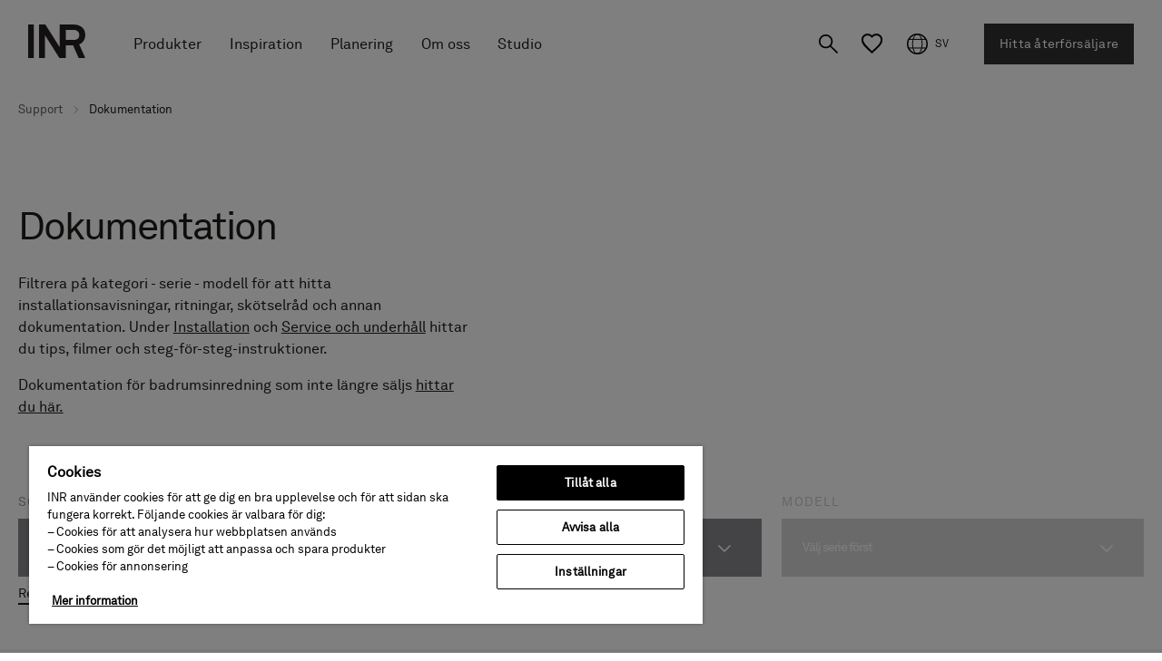

--- FILE ---
content_type: text/html; charset=utf-8
request_url: https://www.inr.se/support/filarkiv/?category=185227&model=5402__CatalogContent
body_size: 16713
content:




<!DOCTYPE html>
<html lang="sv">
<head id="head">

    <script src="/scripts/allowed-origins.js"></script>


    <script>
        (function (d, id) {
            if (!window.flowbox) { var f = function () { f.q.push(arguments); }; f.q = []; window.flowbox = f; }
            if (d.getElementById(id)) { return; }
            var s = d.createElement('script'), fjs = d.scripts[d.scripts.length - 1]; s.id = id; s.async = true;
            s.src = 'https://connect.getflowbox.com/flowbox.js';
            fjs.parentNode.insertBefore(s, fjs);
        })(document, 'flowbox-js-embed');
    </script>

    <script type="text/javascript" src="/Scripts/site/cookieConsent.js"></script>
        <script src="https://cookie-cdn.cookiepro.com/scripttemplates/otSDKStub.js" data-document-language="true" type="text/javascript" charset="UTF-8" data-domain-script="888b7dfe-cc03-41d6-a76d-6480c9f03da2"></script>
        <script type="text/javascript">
            function OptanonWrapper() {
                cookieConsent.refresh();

                OneTrust.OnConsentChanged(function () {
                    cookieConsent.refresh();
                })
            }
        </script>

        <!-- Google Tag Manager -->
        <noscript>
            <iframe src="//www.googletagmanager.com/ns.html?id=GTM-P3B6FC2"
                    height="0" width="0" style="display: none; visibility: hidden"></iframe>
        </noscript>
        <script>
	(function(w, d, s, l, i) {
		w[l] = w[l] || [];
		w[l].push({
			'gtm.start':
				new Date().getTime(),
			event: 'gtm.js'
		});
		var f = d.getElementsByTagName(s)[0],
			j = d.createElement(s),
			dl = l != 'dataLayer' ? '&l=' + l : '';
		j.async = true;
		j.src =
			'//www.googletagmanager.com/gtm.js?id=' + i + dl;
		f.parentNode.insertBefore(j, f);
	})(window, document, 'script', 'dataLayer', 'GTM-P3B6FC2');
        </script>
        <!-- End Google Tag Manager -->



    <meta charset="utf-8">
    <meta name="viewport" content="width=device-width, initial-scale=1, shrink-to-fit=no">
    <meta http-equiv="x-ua-compatible" content="ie=edge">
    <meta name="format-detection" content="telephone=no">
    <title>
        Dokumentation: Installationsanvisningar, ritningar och annan dokumentation. | INR
    </title>

    <link rel="preconnect" href="https://fast.fonts.net" />

    <link rel="preconnect" href="https://cloud.typography.com" />
    

        <link rel="alternate" href="https://www.inr.se/support/filarkiv/" hreflang="sv" />
        <link rel="alternate" href="https://www.inr.no/support/filarkiv/" hreflang="no" />
        <link rel="alternate" href="https://www.inr.fi/palvelu/tiedostopankki/" hreflang="fi" />



                <meta name="description" content="Filtrera p&#229; kategori - serie - modell f&#246;r att hitta montageanvisningar, ritningar, sk&#246;tselr&#229;d och garantidokument. ">
                <meta name="title" content="Dokumentation: Installationsanvisningar, ritningar och annan dokumentation.">
                <link rel="canonical" href="https://www.inr.se/support/filarkiv/">

    <link rel="apple-touch-icon" sizes="180x180" href="/Content/images/siteicons/apple-touch-icon.png" />
    <link rel="icon" type="image/png" href="/Content/images/siteicons/favicon-16x16.png" sizes="16x16">
    <link rel="icon" type="image/png" href="/Content/images/siteicons/favicon-32x32.png" sizes="32x32">


    

    <link rel="preload" href="/Content/EPiCrate/cookieconsent.min.css" as="style" />
    <link rel="preload" href="/Content/images/inr-logo.svg" as="image" />
    <link rel="preload" href="/Scripts/site/modernizr/modernizr-custom.js" as="script" />


    <link href="/Content/styles.scss?bundleVirtualPath=%7e%2fBundles%2fEpiCrateStyles" rel="stylesheet"/>


    <link rel="stylesheet" href="https://fast.fonts.net/cssapi/09c33ee6-2e10-4ff2-8421-0c8e74947577.css" media="all">
    <link rel="stylesheet" href="https://cloud.typography.com/6715176/7423772/css/fonts.css" media="all">


    <link rel="preload" href="/Bundles/secondaryStyles?v=wdSIz0vXccZpMtfMbIh8a9jtpEd0oQf8wpECqdqokl41" as="style">
<link href="/Content/site/site2.scss?bundleVirtualPath=%7e%2fBundles%2fsecondaryStyles" rel="stylesheet"/>

    <meta property="og:site_name" content="INR" />
<meta property="og:url" content="https://www.inr.se/support/filarkiv/" />
<meta property="og:type" content="website" />
<meta property="og:locale" content="sv_SE" />
<meta property="og:title" content="Dokumentation: Installationsanvisningar, ritningar och annan dokumentation."/>


<meta property="og:description" content="Filtrera p&#229; kategori - serie - modell f&#246;r att hitta montageanvisningar, ritningar, sk&#246;tselr&#229;d och garantidokument. " />



    
	



    
    <script>
        (function (w, d, u) {
            w.readyQ = [];
            w.bindReadyQ = [];

            function p(x, y) {
                if (x == "ready") {
                    w.bindReadyQ.push(y);
                } else {
                    w.readyQ.push(x);
                }
            };

            var a = { ready: p, bind: p };
            w.$ = w.jQuery = function (f) {
                if (f === d || f === u) {
                    return a
                } else {
                    p(f)
                }
            }
        })(window, document)
    </script>

    <script src="/Scripts/site/modernizr/modernizr-custom.js"></script>
    


    
</head>
<body class="fileArchivePage theme-color-17">
        <!-- Google Tag Manager (noscript) -->
        <noscript>
            <iframe src="https://www.googletagmanager.com/ns.html?id=GTM-P3B6FC2"
                    height="0" width="0" style="display:none;visibility:hidden"></iframe>
        </noscript>
        <!-- End Google Tag Manager (noscript) -->

    
	









<header>
    <div class="header-inner">
        <div class="header-logo"><a href="/"><img src="/Content/images/inr-logo.svg" width="190" height="54" alt="INR" /></a></div>

        <div class="header-navigation">
            <nav class="primary-navigation">
                        <ul>
                    <li class="nav-item has-children">
                            <span>Produkter</span>
                            <div class="sub-nav">
                                <span class="sub-nav__back">
          Tillbaka
        </span>
                                <p class="sub-nav__group-name d-none d-lg-block">Produkter</p>
                                <div class="sub-nav__items">
                                    <ul class="sub-nav__items-list">
                                                <li class="sub-nav-item ">
                                                    <span class="sub-nav-item__toggler">Duschväggar</span>
                                                    <div class="sub-nav__areas">
                                                        <div class="sub-nav__area sub-nav__area--1">
                                                                    <ul class="nav-areas-count-1">
                <li >
                    <a href="/sortiment/duschvaggar/" class="sub-nav-card">
                        <div class="sub-nav-card__text">

                            <p class="sub-nav-card__heading" style=color:#000000>Se alla duschväggar</p>

                        </div>
                        <div class="sub-nav-card__media">
                                <picture>
                                    <source srcset="/contentassets/732b959ca68949f598474e450bc313c1/meny-duschvaggar-forskraft.jpg?maxwidth=734&amp;maxheight=565&amp;mode=crop&amp;format=jpg&amp;quality=75" media="(min-width: 992px)">
                                    <source srcset="/contentassets/732b959ca68949f598474e450bc313c1/meny-duschvaggar-forskraft.jpg?maxwidth=940&amp;maxheight=410&amp;mode=crop&amp;format=jpg&amp;quality=75" media="(min-width: 0px)">

                                    <img src="/contentassets/732b959ca68949f598474e450bc313c1/meny-duschvaggar-forskraft.jpg?maxwidth=940&amp;maxheight=410&amp;mode=crop&amp;format=jpg&amp;quality=75" alt="">
                                </picture>
                                                    </div>
                    </a>
                </li>
        </ul>

                                                        </div>
                                                        <div class="sub-nav__area sub-nav__area--2">
                                                                    <ul class="nav-areas-count-1">
                <li >
                    <a href="/design/duschar/" class="sub-nav-card">
                        <div class="sub-nav-card__text">

                            <p class="sub-nav-card__heading" style=color:#000000>Duschserier</p>

                        </div>
                        <div class="sub-nav-card__media">
                                <picture>
                                    <source srcset="/contentassets/a0619224f46943919c622038a61ad7cc/meny-duschserier-2502.jpg?maxwidth=363&amp;maxheight=565&amp;mode=crop&amp;format=jpg&amp;quality=75" media="(min-width: 992px)">
                                    <source srcset="/contentassets/a0619224f46943919c622038a61ad7cc/meny-duschserier-2502.jpg?maxwidth=940&amp;maxheight=410&amp;mode=crop&amp;format=jpg&amp;quality=75" media="(min-width: 0px)">

                                    <img src="/contentassets/a0619224f46943919c622038a61ad7cc/meny-duschserier-2502.jpg?maxwidth=940&amp;maxheight=410&amp;mode=crop&amp;format=jpg&amp;quality=75" alt="">
                                </picture>
                                                    </div>
                    </a>
                </li>
        </ul>

                                                        </div>
                                                        <div class="sub-nav__area sub-nav__area--3">
                                                        </div>
                                                    </div>
                                                </li>
                                                <li class="sub-nav-item ">
                                                    <span class="sub-nav-item__toggler">Kommoder</span>
                                                    <div class="sub-nav__areas">
                                                        <div class="sub-nav__area sub-nav__area--1">
                                                                    <ul class="nav-areas-count-1">
                <li >
                    <a href="/sortiment/kommoder-med-tvattstall/" class="sub-nav-card">
                        <div class="sub-nav-card__text">

                            <p class="sub-nav-card__heading" style=color:#ffffff>Se alla kommoder</p>

                        </div>
                        <div class="sub-nav-card__media">
                                <picture>
                                    <source srcset="/contentassets/a6cc326b1f334070a64a565df376916b/many-core-sense.jpg?maxwidth=734&amp;maxheight=565&amp;mode=crop&amp;format=jpg&amp;quality=75" media="(min-width: 992px)">
                                    <source srcset="/contentassets/a6cc326b1f334070a64a565df376916b/many-core-sense.jpg?maxwidth=940&amp;maxheight=410&amp;mode=crop&amp;format=jpg&amp;quality=75" media="(min-width: 0px)">

                                    <img src="/contentassets/a6cc326b1f334070a64a565df376916b/many-core-sense.jpg?maxwidth=940&amp;maxheight=410&amp;mode=crop&amp;format=jpg&amp;quality=75" alt="">
                                </picture>
                                                    </div>
                    </a>
                </li>
        </ul>

                                                        </div>
                                                        <div class="sub-nav__area sub-nav__area--2">
                                                                    <ul class="nav-areas-count-1">
                <li >
                    <a href="/design/badrumsmobler/" class="sub-nav-card">
                        <div class="sub-nav-card__text">

                            <p class="sub-nav-card__heading" style=color:#000000>Möbelserier</p>

                        </div>
                        <div class="sub-nav-card__media">
                                <picture>
                                    <source srcset="/contentassets/96931b4a82064fcdb186da2592e1915c/meny-upptack-mobler.jpg?maxwidth=363&amp;maxheight=565&amp;mode=crop&amp;format=jpg&amp;quality=75" media="(min-width: 992px)">
                                    <source srcset="/contentassets/96931b4a82064fcdb186da2592e1915c/meny-upptack-mobler.jpg?maxwidth=940&amp;maxheight=410&amp;mode=crop&amp;format=jpg&amp;quality=75" media="(min-width: 0px)">

                                    <img src="/contentassets/96931b4a82064fcdb186da2592e1915c/meny-upptack-mobler.jpg?maxwidth=940&amp;maxheight=410&amp;mode=crop&amp;format=jpg&amp;quality=75" alt="">
                                </picture>
                                                    </div>
                    </a>
                </li>
        </ul>

                                                        </div>
                                                        <div class="sub-nav__area sub-nav__area--3">
                                                        </div>
                                                    </div>
                                                </li>
                                                <li class="sub-nav-item ">
                                                    <span class="sub-nav-item__toggler">Väggskåp</span>
                                                    <div class="sub-nav__areas">
                                                        <div class="sub-nav__area sub-nav__area--1">
                                                                    <ul class="nav-areas-count-1">
                <li >
                    <a href="/sortiment/badrumsforvaring/" class="sub-nav-card">
                        <div class="sub-nav-card__text">

                            <p class="sub-nav-card__heading" style=color:#000000>Se all förvaring</p>

                        </div>
                        <div class="sub-nav-card__media">
                                <picture>
                                    <source srcset="/contentassets/a1de1714e28646458de46704bec73e1f/meny-vaggskap-02.jpg?maxwidth=734&amp;maxheight=565&amp;mode=crop&amp;format=jpg&amp;quality=75" media="(min-width: 992px)">
                                    <source srcset="/contentassets/a1de1714e28646458de46704bec73e1f/meny-vaggskap-02.jpg?maxwidth=940&amp;maxheight=410&amp;mode=crop&amp;format=jpg&amp;quality=75" media="(min-width: 0px)">

                                    <img src="/contentassets/a1de1714e28646458de46704bec73e1f/meny-vaggskap-02.jpg?maxwidth=940&amp;maxheight=410&amp;mode=crop&amp;format=jpg&amp;quality=75" alt="">
                                </picture>
                                                    </div>
                    </a>
                </li>
        </ul>

                                                        </div>
                                                        <div class="sub-nav__area sub-nav__area--2">
                                                                    <ul class="nav-areas-count-1">
                <li >
                    <a href="/design/badrumsskap-forvaring/" class="sub-nav-card">
                        <div class="sub-nav-card__text">

                            <p class="sub-nav-card__heading" style=color:#000000>Utforska</p>

                        </div>
                        <div class="sub-nav-card__media">
                                <picture>
                                    <source srcset="/contentassets/f851189e71d54c64b9026277a85fe265/meny-upptack-forvaring.jpg?maxwidth=363&amp;maxheight=565&amp;mode=crop&amp;format=jpg&amp;quality=75" media="(min-width: 992px)">
                                    <source srcset="/contentassets/f851189e71d54c64b9026277a85fe265/meny-upptack-forvaring.jpg?maxwidth=940&amp;maxheight=410&amp;mode=crop&amp;format=jpg&amp;quality=75" media="(min-width: 0px)">

                                    <img src="/contentassets/f851189e71d54c64b9026277a85fe265/meny-upptack-forvaring.jpg?maxwidth=940&amp;maxheight=410&amp;mode=crop&amp;format=jpg&amp;quality=75" alt="">
                                </picture>
                                                    </div>
                    </a>
                </li>
        </ul>

                                                        </div>
                                                        <div class="sub-nav__area sub-nav__area--3">
                                                        </div>
                                                    </div>
                                                </li>
                                                <li class="sub-nav-item ">
                                                    <span class="sub-nav-item__toggler">Speglar</span>
                                                    <div class="sub-nav__areas">
                                                        <div class="sub-nav__area sub-nav__area--1">
                                                                    <ul class="nav-areas-count-1">
                <li >
                    <a href="/sortiment/speglar-och-spegelskap/" class="sub-nav-card">
                        <div class="sub-nav-card__text">

                            <p class="sub-nav-card__heading" style=color:#ffffff>Se alla speglar och spegelskåp</p>

                        </div>
                        <div class="sub-nav-card__media">
                                <picture>
                                    <source srcset="/contentassets/30b7edfdabfd4f528f1c16efd4e2e7d0/meny-alla-speglar.jpg?maxwidth=734&amp;maxheight=565&amp;mode=crop&amp;format=jpg&amp;quality=75" media="(min-width: 992px)">
                                    <source srcset="/contentassets/30b7edfdabfd4f528f1c16efd4e2e7d0/meny-alla-speglar.jpg?maxwidth=940&amp;maxheight=410&amp;mode=crop&amp;format=jpg&amp;quality=75" media="(min-width: 0px)">

                                    <img src="/contentassets/30b7edfdabfd4f528f1c16efd4e2e7d0/meny-alla-speglar.jpg?maxwidth=940&amp;maxheight=410&amp;mode=crop&amp;format=jpg&amp;quality=75" alt="">
                                </picture>
                                                    </div>
                    </a>
                </li>
        </ul>

                                                        </div>
                                                        <div class="sub-nav__area sub-nav__area--2">
                                                                    <ul class="nav-areas-count-1">
                <li >
                    <a href="/design/spegelskap/" class="sub-nav-card">
                        <div class="sub-nav-card__text">

                            <p class="sub-nav-card__heading" style=color:#000000>Utforska</p>

                        </div>
                        <div class="sub-nav-card__media">
                                <picture>
                                    <source srcset="/contentassets/5be70c7d3112414189483f7f9819b849/meny-upptack-01.jpg?maxwidth=363&amp;maxheight=565&amp;mode=crop&amp;format=jpg&amp;quality=75" media="(min-width: 992px)">
                                    <source srcset="/contentassets/5be70c7d3112414189483f7f9819b849/meny-upptack-01.jpg?maxwidth=940&amp;maxheight=410&amp;mode=crop&amp;format=jpg&amp;quality=75" media="(min-width: 0px)">

                                    <img src="/contentassets/5be70c7d3112414189483f7f9819b849/meny-upptack-01.jpg?maxwidth=940&amp;maxheight=410&amp;mode=crop&amp;format=jpg&amp;quality=75" alt="">
                                </picture>
                                                    </div>
                    </a>
                </li>
        </ul>

                                                        </div>
                                                        <div class="sub-nav__area sub-nav__area--3">
                                                        </div>
                                                    </div>
                                                </li>
                                                <li class="sub-nav-item ">
                                                    <span class="sub-nav-item__toggler">Blandare och accessoarer</span>
                                                    <div class="sub-nav__areas">
                                                        <div class="sub-nav__area sub-nav__area--1">
                                                                    <ul class="nav-areas-count-1">
                <li >
                    <a href="/sortiment/blandare-for-badrum/" class="sub-nav-card">
                        <div class="sub-nav-card__text">

                            <p class="sub-nav-card__heading" style=color:#000000>Se alla blandare och accessoarer</p>

                        </div>
                        <div class="sub-nav-card__media">
                                <picture>
                                    <source srcset="/contentassets/55c5acdc461248e288a5ee02cd627c73/meny-se-alla-blandare-1.jpg?maxwidth=734&amp;maxheight=565&amp;mode=crop&amp;format=jpg&amp;quality=75" media="(min-width: 992px)">
                                    <source srcset="/contentassets/55c5acdc461248e288a5ee02cd627c73/meny-se-alla-blandare-1.jpg?maxwidth=940&amp;maxheight=410&amp;mode=crop&amp;format=jpg&amp;quality=75" media="(min-width: 0px)">

                                    <img src="/contentassets/55c5acdc461248e288a5ee02cd627c73/meny-se-alla-blandare-1.jpg?maxwidth=940&amp;maxheight=410&amp;mode=crop&amp;format=jpg&amp;quality=75" alt="">
                                </picture>
                                                    </div>
                    </a>
                </li>
        </ul>

                                                        </div>
                                                        <div class="sub-nav__area sub-nav__area--2">
                                                                    <ul class="nav-areas-count-1">
                <li >
                    <a href="/design/takduschar/" class="sub-nav-card">
                        <div class="sub-nav-card__text">

                            <p class="sub-nav-card__heading" style=color:#000000>Utforska</p>

                        </div>
                        <div class="sub-nav-card__media">
                                <picture>
                                    <source srcset="/contentassets/8e7fd3f01a284d55b2157bc8d197c2c2/meny-upptack-blandare-1.jpg?maxwidth=363&amp;maxheight=565&amp;mode=crop&amp;format=jpg&amp;quality=75" media="(min-width: 992px)">
                                    <source srcset="/contentassets/8e7fd3f01a284d55b2157bc8d197c2c2/meny-upptack-blandare-1.jpg?maxwidth=940&amp;maxheight=410&amp;mode=crop&amp;format=jpg&amp;quality=75" media="(min-width: 0px)">

                                    <img src="/contentassets/8e7fd3f01a284d55b2157bc8d197c2c2/meny-upptack-blandare-1.jpg?maxwidth=940&amp;maxheight=410&amp;mode=crop&amp;format=jpg&amp;quality=75" alt="">
                                </picture>
                                                    </div>
                    </a>
                </li>
        </ul>

                                                        </div>
                                                        <div class="sub-nav__area sub-nav__area--3">
                                                        </div>
                                                    </div>
                                                </li>
                                                <li class="sub-nav-item ">
                                                    <span class="sub-nav-item__toggler">Handduks&shy;torkar</span>
                                                    <div class="sub-nav__areas">
                                                        <div class="sub-nav__area sub-nav__area--1">
                                                                    <ul class="nav-areas-count-1">
                <li >
                    <a href="/sortiment/handdukstorkar/" class="sub-nav-card">
                        <div class="sub-nav-card__text">

                            <p class="sub-nav-card__heading" style=color:#ffffff>Se alla handdukstorkar</p>

                        </div>
                        <div class="sub-nav-card__media">
                                <picture>
                                    <source srcset="/contentassets/6c056d3761eb40c98e00c74f2282c629/meny-handdukstork-25-03.jpg?maxwidth=734&amp;maxheight=565&amp;mode=crop&amp;format=jpg&amp;quality=75" media="(min-width: 992px)">
                                    <source srcset="/contentassets/6c056d3761eb40c98e00c74f2282c629/meny-handdukstork-25-03.jpg?maxwidth=940&amp;maxheight=410&amp;mode=crop&amp;format=jpg&amp;quality=75" media="(min-width: 0px)">

                                    <img src="/contentassets/6c056d3761eb40c98e00c74f2282c629/meny-handdukstork-25-03.jpg?maxwidth=940&amp;maxheight=410&amp;mode=crop&amp;format=jpg&amp;quality=75" alt="">
                                </picture>
                                                    </div>
                    </a>
                </li>
        </ul>

                                                        </div>
                                                        <div class="sub-nav__area sub-nav__area--2">
                                                                    <ul class="nav-areas-count-1">
                <li >
                    <a href="/design/elektriska-handdukstorkar/" class="sub-nav-card">
                        <div class="sub-nav-card__text">

                            <p class="sub-nav-card__heading" style=color:#000000>Utforska</p>

                        </div>
                        <div class="sub-nav-card__media">
                                <picture>
                                    <source srcset="/contentassets/2282d9afef8c46a6910015c2efb791dd/meny-orange-handdukstork.jpg?maxwidth=363&amp;maxheight=565&amp;mode=crop&amp;format=jpg&amp;quality=75" media="(min-width: 992px)">
                                    <source srcset="/contentassets/2282d9afef8c46a6910015c2efb791dd/meny-orange-handdukstork.jpg?maxwidth=940&amp;maxheight=410&amp;mode=crop&amp;format=jpg&amp;quality=75" media="(min-width: 0px)">

                                    <img src="/contentassets/2282d9afef8c46a6910015c2efb791dd/meny-orange-handdukstork.jpg?maxwidth=940&amp;maxheight=410&amp;mode=crop&amp;format=jpg&amp;quality=75" alt="">
                                </picture>
                                                    </div>
                    </a>
                </li>
        </ul>

                                                        </div>
                                                        <div class="sub-nav__area sub-nav__area--3">
                                                        </div>
                                                    </div>
                                                </li>
                                                <li class="sub-nav-item ">
                                                    <span class="sub-nav-item__toggler">Archive Sale</span>
                                                    <div class="sub-nav__areas">
                                                        <div class="sub-nav__area sub-nav__area--1">
                                                                    <ul class="nav-areas-count-1">
                <li >
                    <a href="/archive/" class="sub-nav-card">
                        <div class="sub-nav-card__text">

                            <p class="sub-nav-card__heading" style=color:#000000>Se alla fynden</p>

                        </div>
                        <div class="sub-nav-card__media">
                                <picture>
                                    <source srcset="/contentassets/a55e1c318bd8489b80e8b7ef2ca5a7bd/arvhive-sale.jpg?maxwidth=734&amp;maxheight=565&amp;mode=crop&amp;format=jpg&amp;quality=75" media="(min-width: 992px)">
                                    <source srcset="/contentassets/a55e1c318bd8489b80e8b7ef2ca5a7bd/arvhive-sale.jpg?maxwidth=940&amp;maxheight=410&amp;mode=crop&amp;format=jpg&amp;quality=75" media="(min-width: 0px)">

                                    <img src="/contentassets/a55e1c318bd8489b80e8b7ef2ca5a7bd/arvhive-sale.jpg?maxwidth=940&amp;maxheight=410&amp;mode=crop&amp;format=jpg&amp;quality=75" alt="">
                                </picture>
                                                    </div>
                    </a>
                </li>
        </ul>

                                                        </div>
                                                        <div class="sub-nav__area sub-nav__area--2">
                                                                    <ul class="nav-areas-count-1">
                <li >
                    <a href="/archive/" class="sub-nav-card">
                        <div class="sub-nav-card__text">

                            <p class="sub-nav-card__heading" style=color:#000000>Kommod 80</p>

                        </div>
                        <div class="sub-nav-card__media">
                                <picture>
                                    <source srcset="/contentassets/9da62f1ec7854a1b8547b06ffa824e6a/grand-80-walnot.jpg?maxwidth=363&amp;maxheight=565&amp;mode=crop&amp;format=jpg&amp;quality=75" media="(min-width: 992px)">
                                    <source srcset="/contentassets/9da62f1ec7854a1b8547b06ffa824e6a/grand-80-walnot.jpg?maxwidth=940&amp;maxheight=410&amp;mode=crop&amp;format=jpg&amp;quality=75" media="(min-width: 0px)">

                                    <img src="/contentassets/9da62f1ec7854a1b8547b06ffa824e6a/grand-80-walnot.jpg?maxwidth=940&amp;maxheight=410&amp;mode=crop&amp;format=jpg&amp;quality=75" alt="">
                                </picture>
                                                    </div>
                    </a>
                </li>
        </ul>

                                                        </div>
                                                        <div class="sub-nav__area sub-nav__area--3">
                                                        </div>
                                                    </div>
                                                </li>
                                    </ul>
                                </div>
                                <div class="sub-nav__areas sub-nav__areas--default is-expanded">
                                    <div class="sub-nav__area sub-nav__area--1">
                                                <ul class="nav-areas-count-1">
                <li >
                    <a href="/inspiration/badrumstrender/" class="sub-nav-card">
                        <div class="sub-nav-card__text">

                            <p class="sub-nav-card__heading" >Trender 2026</p>

                        </div>
                        <div class="sub-nav-card__media">
                                <picture>
                                    <source srcset="/contentassets/c4350c81ad9249568d7936862d0c2acc/meny-trender-2026.jpg?maxwidth=734&amp;maxheight=565&amp;mode=crop&amp;format=jpg&amp;quality=75" media="(min-width: 992px)">
                                    <source srcset="/contentassets/c4350c81ad9249568d7936862d0c2acc/meny-trender-2026.jpg?maxwidth=940&amp;maxheight=410&amp;mode=crop&amp;format=jpg&amp;quality=75" media="(min-width: 0px)">

                                    <img src="/contentassets/c4350c81ad9249568d7936862d0c2acc/meny-trender-2026.jpg?maxwidth=940&amp;maxheight=410&amp;mode=crop&amp;format=jpg&amp;quality=75" alt="">
                                </picture>
                                                    </div>
                    </a>
                </li>
        </ul>

                                    </div>
                                    <div class="sub-nav__area sub-nav__area--2">
                                                <ul class="nav-areas-count-1">
                <li >
                    <a href="/konsument/bestall-katalog/" class="sub-nav-card">
                        <div class="sub-nav-card__text">

                            <p class="sub-nav-card__heading" >Katalog</p>

                        </div>
                        <div class="sub-nav-card__media">
                                <picture>
                                    <source srcset="/contentassets/ee65669bec9b45099def745deda15bf2/meny-katalog.jpg?maxwidth=363&amp;maxheight=565&amp;mode=crop&amp;format=jpg&amp;quality=75" media="(min-width: 992px)">
                                    <source srcset="/contentassets/ee65669bec9b45099def745deda15bf2/meny-katalog.jpg?maxwidth=940&amp;maxheight=410&amp;mode=crop&amp;format=jpg&amp;quality=75" media="(min-width: 0px)">

                                    <img src="/contentassets/ee65669bec9b45099def745deda15bf2/meny-katalog.jpg?maxwidth=940&amp;maxheight=410&amp;mode=crop&amp;format=jpg&amp;quality=75" alt="">
                                </picture>
                                                    </div>
                    </a>
                </li>
        </ul>

                                    </div>
                                    <div class="sub-nav__area sub-nav__area--3">
                                    </div>
                                </div>
                            </div>
                    </li>
                    <li class="nav-item ">
                            <a href="/inspiration/badrumsinspiration/">Inspiration</a>
                    </li>
                    <li class="nav-item ">
                            <a href="/planera-badrum/badrumsplanering/">Planering</a>
                    </li>
                    <li class="nav-item ">
                            <a href="/om-inr/inr/">Om oss</a>
                    </li>
                    <li class="nav-item">
                        <a data-fullscreen="https://configurator.inr.se/#/?locale=sv&amp;currency=SEK">
			Studio
		</a>
                    </li>

        </ul>


                <div class="primary-navigation-mobile-ctas">
                        <div class="header-languages header-languages--mobile">
                            <div class="culture-selector">
                                <div class="culture-selector__header"><span>SV</span></div>
                                <ul class="culture-selector__list">
                                        <li class="culture-selector__list-item"><a class="is-current" href="https://www.inr.se/support/filarkiv/">Svenska</a></li>
                                        <li class="culture-selector__list-item"><a class="" href="https://www.inr.no/support/filarkiv/">Norsk</a></li>
                                        <li class="culture-selector__list-item"><a class="" href="https://www.inr.fi/palvelu/tiedostopankki/">Suomi</a></li>
                                </ul>
                            </div>
                        </div>

                        <a class="btn btn-primary find-retailer-link find-retailer-link--mobile" href="/badrumsbutiker/">
        Hitta &#229;terf&#246;rs&#228;ljare
      </a>
                </div>
            </nav>

        </div>

<div class="header-search">
                <div class="header-search-toggler"></div>

                <div class="header-search-input">
                    <form action="/sokresultat/">
                        <div class="input-group">
                            <input type="search" class="input-search form-control form-control-sm" placeholder="Art. nr eller fritext" name="query" />
                        </div>
                    </form>
                </div>
            </div>

            <div class="header-favorites">
                <div class="header-favorite-item ">
                    <a href="/mina-favoriter/">
                        <svg xmlns="http://www.w3.org/2000/svg" width="23.141" height="22.119" viewBox="0 0 16.141 15.119">
                            <path id="ic_favorite_24px" d="M9.471,16.709l-1.083-.986C4.54,12.234,2,9.933,2,7.109A4.069,4.069,0,0,1,6.109,3,4.474,4.474,0,0,1,9.471,4.561,4.474,4.474,0,0,1,12.833,3,4.178,4.178,0,0,1,16.6,5.437a3.818,3.818,0,0,1,.344,1.672,5.443,5.443,0,0,1-.709,2.551,12.081,12.081,0,0,1-2.254,2.862c-.312.324-.705.7-1.389,1.345-.421.4-1.2,1.1-2.035,1.863Z" transform="translate(-1.4 -2.4)" fill="none" stroke="#759e91" stroke-width="1.4" />
                        </svg>
                    </a>
                </div>
            </div>

            <div class="header-languages header-languages--desktop">
                <div class="culture-selector">
                    <div class="culture-selector__header"><span class="d-none d-xl-flex">SV</span></div>
                    <ul class="culture-selector__list">
                            <li class="culture-selector__list-item"><a class="is-current" href="https://www.inr.se/support/filarkiv/">Svenska</a></li>
                            <li class="culture-selector__list-item"><a class="" href="https://www.inr.no/support/filarkiv/">Norsk</a></li>
                            <li class="culture-selector__list-item"><a class="" href="https://www.inr.fi/palvelu/tiedostopankki/">Suomi</a></li>
                    </ul>
                </div>
            </div>

            <a class="btn btn-primary find-retailer-link find-retailer-link--desktop" href="/badrumsbutiker/">
        Hitta &#229;terf&#246;rs&#228;ljare
      </a>

            <div class="added-favorite" style="display: none;">
                <p class="optanon-category-C0003">
          Sparad i din
         <a href="/mina-favoriter/">
          favoritlista
        </a></p>

                    <p class="not-optanon-category-C0003">
          Funktionen kräver att du accepterar <a href="javascript: Optanon.ToggleInfoDisplay()">
          våra cookies
        </a>.
        </p>
                }
            </div>
        <div class="mobile-navigation-toggler"><span></span></div>
    </div>
</header>

<div class="sticky-sidebar-toggler sidebar-toggler">
    <div class="burger"></div>
</div>



    <div class="main-content">

        


        
	
    <div class="container-fluid breadcrumb-container">
        <div class="row">
            <div class="col-xs-12 col-sm-12 col-md-12 col-lg-12">
                <div class="breadcrumb-navigation" >
                    <ul class="breadcrumb" itemscope itemtype="https://schema.org/BreadcrumbList">
                        
                                                            <li class="breadcrumb-item " itemprop="itemListElement" itemscope itemtype="https://schema.org/ListItem">
                                <span itemprop="name"><a href="/support/installera-badrumsinredning/" itemtype="https://schema.org/Thing" itemprop="item" href="https://example.com/books">Support</a></span>
                                <meta itemprop="position" content="1" />
                            </li>
                                <li class="breadcrumb-item active" itemprop="itemListElement" itemscope itemtype="https://schema.org/ListItem">
                                <span itemprop="name"><a href="/support/filarkiv/" itemtype="https://schema.org/Thing" itemprop="item" href="https://example.com/books">Dokumentation</a></span>
                                <meta itemprop="position" content="2" />
                            </li>


                    </ul>
                </div>
            </div>
        </div>
    </div>



        




<div class="container-fluid"><div class="row"><div class="col-md-5 col-sm-12">

	<div class="ec-text-and-image "  >
			


				<div class="ec-text-and-image-text">
				<div class="ec-text-and-image-text-content">
						<h1>
Dokumentation						</h1>

					<p>Filtrera p&aring; kategori - serie - modell f&ouml;r att hitta installationsavisningar, ritningar, sk&ouml;tselr&aring;d och annan dokumentation. Under <a href="/support/installera-badrumsinredning/">Installation</a> och <a href="/support/servicefilmer/">Service och underh&aring;ll</a> hittar du tips, filmer och steg-f&ouml;r-steg-instruktioner.</p>
<p>Dokumentation f&ouml;r badrumsinredning som inte l&auml;ngre s&auml;ljs&nbsp;<a class="lnk-standard" href="/support/filarkiv/dokumentation-aldre-sortiment/">hittar du h&auml;r.</a></p>
				</div>
			</div>

	</div>
</div></div></div>

<script type="text/javascript">
	$(function() {
		$(".inrDropDown").inrDropDown();
		$(document).on("ajax-loaded",
			function (event, $target) {
				$(".inrDropDown", $target).inrDropDown();
			});
	});
</script>

<style type="text/css">
	.inrDropDown { display: none; }
</style>


<div id="archive" class="archive">
	<form>

		<!--<h2>Time taken: 57 ms</h2>-->

		<div class="container-fluid">

			<div class="row archive-categories">
				<div class="col-md-4">
					<div class="dropdown-wrapper">
						<label for="model">
              Sortiment
            </label>
							<select class="inrDropDown" id="category" name="category">
								<option value="-1">
              V&#228;lj sortiment
            </option>
									<option value="185224" >Blandare och bottenventiler</option>
									<option value="185222" >Duschförvaring</option>
									<option value="185225" >Duschväggar</option>
									<option value="185226" >Förvaring</option>
									<option value="185223" >Handdukstorkar</option>
									<option value="185227" selected>Kommoder med tvättställ</option>
									<option value="185228" >Speglar och spegelskåp</option>
									<option value="185229" >Tvätt och Tork</option>
							</select>
					</div>
				</div>

				<div class="col-md-4">
					<div class="dropdown-wrapper">
						<label for="model">
              Serie
            </label>
							<select class="inrDropDown" id="designSeries" name="designSeries">
								<option value="">
              Visa alla serier
            </option>
									<option value="5422__CatalogContent" >Air Solid</option>
									<option value="5442__CatalogContent" >Air Wood</option>
									<option value="6947__CatalogContent" >Core Avant</option>
									<option value="7223__CatalogContent" >Core Grip</option>
									<option value="6786__CatalogContent" >Core Sense</option>
									<option value="7293__CatalogContent" >Core Solid</option>
									<option value="3333__CatalogContent" >Grand Classic</option>
									<option value="4316__CatalogContent" >Grand Grip</option>
									<option value="3397__CatalogContent" >Grand Solid</option>
							</select>
					</div>
				</div>

				

				<div class="col-md-4">
					<div class="dropdown-wrapper">
						<label for="model">
              Modell
            </label>
							<select class="inrDropDown" disabled="disabled" id="model" name="model">
								<option value="">
              V&#228;lj serie f&#246;rst
            </option>
							</select>
					</div>
				</div>

				<div class="col-md-12">
					<a href='/support/filarkiv/' class="archive-reset-categories">
            Rensa filter
          </a>
				</div>
			</div>
		</div>

		<div class="container-fluid archive-result">
				<div class="row archive-result-header">
					<div class="archive-result-header-group">
						<div class="archive-result-search">
							<input name="query" type="text" class="form-control" placeholder="
              S&#246;k p&#229; filnamn
            "/>
						</div>

						<div class="archive-result-types">
							<div class="dropdown-wrapper">
<select class="inrDropDown" id="type" name="type"><option value="">
              Filtrera p&#229; dokumenttyp
            </option>
<option value=" ">
              Alla dokumenttyper
            </option>
<option value="Installation">Installation</option>
<option value="Ritningar">Ritningar</option>
<option value="Övrigt">&#214;vrigt</option>
<option value="Skötsel &amp; Garanti">Sk&#246;tsel &amp; Garanti</option>
<option value="Certifikat">Certifikat</option>
<option value="Produktblad">Produktblad</option>
<option></option>
</select>							</div>
						</div>
					</div>


					<h2>
              15 dokument hittades
            </h2>
					

				</div>

					<div class="row archive-result-files">
						    <div class="archive-result-file no-autoclose">
        <div class="archive-result-file-extension"><span class="file-icon pdf">pdf</span></div>
        <div class="archive-result-file-data">
            <div class="archive-result-heading">
                <h4>Sk&#246;tsel &amp; Garanti</h4>
                <h2>Aktuella garantivillkor</h2>
                <p class="archive-result-file-size">78 KB</p>
            </div>
            <a class="archive-result-download" href="/globalassets/pim/documents/aktuella-garantivillkor-sv-161595.pdf" target="_blank" onclick="dataLayer.push({ 'event': 'download-document', 'target-url': '/globalassets/pim/documents/aktuella-garantivillkor-sv-161595.pdf', 'target-name': 'Aktuella garantivillkor' });dataLayer.push({ 'target-url': undefined, 'target-name': undefined });">
                <img class="download-icon" src="/Content/images/download-icon.svg" />
                <span>Ladda ner</span>
            </a>
            <p class="archive-result-file-related-toggler">
          Se ber&#246;rda modeller (232 st)
        </p>
        </div>
    </div>
    <div class="archive-result-file-related">
        <div class="archive-result-file-related-inner">
                <div class="archive-result-file-related-item">
                    <h4>Duschväggar</h4>
                    <p>Duschhörna Linc Angel<br />Duschhörna Linc  Angel Flex<br />Duschhörna Linc Niagara<br />U-dusch Linc Monument<br />Duschhörna Arc 12 Original<br />Duschhörna Arc 13 Original<br />Duschhörna Edge 13<br />Duschhörna Edge 12<br />Duschhörna Arc 13 Frame<br />Duschhörna Arc 15 Original<br />Duschhörna Linc 13 Original<br />Duschhörna Linc 13 Flex<br />Duschhörna Arc 14 Frame<br />Duschhörna Arc 14 Original<br />Duschhörna Linc 14 Original<br />Duschhörna Arc 15 Frame<br />Duschhörna Linc 15 Original<br />Duschhörna Arc 16 Frame<br />Duschhörna Arc 16 Original<br />Duschhörna Linc 16 Original<br />Duschhörna Linc 55 Original<br />Duschhörna Linc 66 Flex<br />Skärm Linc Josephine<br />Skärm Arc 19 Original<br />Skärm Linc 19 Original<br />Skärm Arc 20 Frame<br />Skärm Arc 20 Frame XL<br />Skärm Arc 20 Original<br />Skärm Arc 20 Original XL<br />Skärm Edge 20<br />Skärm Edge 20 XL<br />Skärm Linc 20 Original<br />Duschvägg Epic 1 XL<br />Duschvägg Arc 2 Original<br />Duschvägg Edge 2<br />Duschvägg Linc 2 Flex<br />Duschvägg Linc 2 Original<br />Duschvägg Edge 3<br />Duschvägg Arc 3 Original<br />Duschvägg Linc 3 Flex<br />Duschvägg Linc 3 Original<br />Duschvägg Arc 4 Frame<br />Duschvägg Arc 4 Original<br />Duschvägg Edge 4<br />Duschvägg Linc 4 Flex<br />Duschvägg Linc 4 Original<br />Duschvägg Arc 5 Frame<br />Duschvägg Arc 5 Original<br />Duschvägg Linc 5 Original<br />Duschvägg Arc 7 Frame<br />Duschvägg Linc 7 Original<br />Duschvägg Arc 7 Original<br />Arc Skjutdörr<br />Duschvägg Arc 43 Frame<br />Duschvägg Arc 43 Frame XL<br />Duschvägg Arc 43 Original<br />Duschvägg Arc 43 Original XL<br />Badkarsskärm Arc 17 Original<br />Badkarsskärm Linc 17 Original<br />Duschkabin Bric 2<br />Duschkabin Bric 2 Höjdanpassad<br />Duschkabin Bric 3<br />Duschkabin Bric 4<br />Duschkabin Bric 5<br />Duschförvaring Pile<br />Duschförvaring Case<br />Duschförvaring Nest<br />Duschtillbehör Distansbricka Arc</p>
                </div>
                <div class="archive-result-file-related-item">
                    <h4>Kommoder med tvättställ</h4>
                    <p>Kommod Core XS Sense 50<br />Kommod Core XS Sense 60<br />Kommod Core Sense 60<br />Kommod Core Sense 70<br />Kommod Core XS Sense 80<br />Kommod Core Sense 80<br />Kommod Core Sense 100<br />Kommod Core Sense 120<br />Kommod Core Sense 120 D<br />Kommod Core Sense 140 D<br />Kommod Core Sense 160 D<br />Kommod Core Sense Unlimited<br />Kommod Core XS Grip 50<br />Kommod Core XS Grip 60<br />Kommod Core Grip 60<br />Kommod Core Grip 70<br />Kommod Core XS Grip 80<br />Kommod Core Grip 80<br />Kommod Core Grip 100<br />Kommod Core Grip 120<br />Kommod Core Grip 120 D<br />Kommod Core Grip 140 D<br />Kommod Core Grip 160 D<br />Kommod Core Grip Unlimited<br />Kommod Core XS Avant 50<br />Kommod Core XS Avant 60<br />Kommod Core Avant 60<br />Kommod Core Avant 70<br />Kommod Core XS Avant 80<br />Kommod Core Avant 80<br />Kommod Core Avant 100<br />Kommod Core Avant 120<br />Kommod Core Avant 120 D<br />Kommod Core Avant 140 D<br />Kommod Core Avant 160 D<br />Kommod Core Avant Unlimited<br />Kommod Core XS Solid 50<br />Kommod Core XS Solid 60<br />Kommod Core Solid 60<br />Kommod Core Solid 70<br />Kommod Core XS Solid 80<br />Kommod Core Solid 80<br />Kommod Core Solid 100<br />Kommod Core Solid 120<br />Kommod Core Solid 120 D<br />Kommod Core Solid 140 D<br />Kommod Core Solid 160 D<br />Kommod Core Solid Unlimited<br />Kommod Air Solid 60<br />Kommod Air Solid 80<br />Kommod Air Solid 100 A<br />Kommod Air Solid 100 B<br />Kommod Air Solid 100 C<br />Kommod Air Solid 100 D<br />Kommod Air Solid 120 A<br />Kommod Air Solid 120 B<br />Kommod Air Solid 120 C<br />Kommod Air Solid 120 D<br />Kommod Air Solid 160<br />Kommod Air Solid Unlimited<br />Kommod Grand Grip 60<br />Kommod Grand Grip 80<br />Kommod Grand Grip 100<br />Kommod Grand Grip 120<br />Kommod Grand Grip 140 D<br />Kommod Grand Solid 60<br />Kommod Grand Solid 80<br />Kommod Grand Solid 100<br />Kommod Grand Solid 120<br />Kommod Grand Solid 140 D<br />Kommod Grand Classic 60<br />Kommod Grand Classic 80<br />Kommod Grand Classic 100<br />Kommod Grand Classic 120<br />Kommod Grand Classic 140 D</p>
                </div>
                <div class="archive-result-file-related-item">
                    <h4>Speglar och spegelskåp</h4>
                    <p>Spegel Plate<br />Spegel Slot<br />Spegel Loox 70<br />Spegel Loox 90<br />Spegel Loox 110<br />Spegel Feel 50<br />Spegel Feel 60<br />Spegel Feel 70<br />Spegel Feel 80<br />Spegel Feel 100<br />Spegel Feel 120<br />Spegel Feel 140<br />Spegel Feel 160<br />Spegel Scene 50<br />Spegel Scene 60<br />Spegel Scene 70<br />Spegel Scene 80<br />Spegel Scene 100<br />Spegel Scene 120<br />Spegel Touch 50<br />Spegel Touch 60<br />Spegel Touch 70<br />Spegel Touch 80<br />Spegel Touch 100<br />Spegel Touch 120<br />Spegel Touch 140<br />Spegel Touch 160<br />Spegelskåp Stage 50<br />Spegelskåp Stage Plus 50<br />Spegelskåp Stage 60<br />Spegelskåp Stage Plus 60<br />Spegelskåp Stage 70<br />Spegelskåp Stage Plus 70<br />Spegelskåp Stage 80<br />Spegelskåp Stage Plus 80<br />Spegelskåp Stage 100<br />Spegelskåp Stage Plus 100<br />Spegelskåp Stage 120<br />Spegelskåp Stage Plus 120<br />Spegelskåp Stage Plus 140<br />Spegelskåp Stage 160<br />Spegelskåp Stage Plus 160</p>
                </div>
                <div class="archive-result-file-related-item">
                    <h4>Förvaring</h4>
                    <p>Väggskåp Solid 40/15<br />Väggskåp Sense 40/15<br />Högskåp Solid 30/30<br />Högskåp Solid 40/30<br />Högskåp Solid 40/40<br />Högskåp Solid 40/40 med lådor<br />Högskåp Sense 30/30<br />Högskåp Sense 40/30<br />Högskåp Sense 40/40<br />Högskåp Sense 40/40 med lådor<br />Högskåp Twin 30/30<br />Högskåp Twin 40/30<br />Högskåp Twin 40/40<br />Högskåp Twin 40/40 med lådor<br />Högskåp Grand Solid 40/40<br />Högskåp Grand Solid 40/40 med lådor<br />Högskåp Grand Grip 40/40<br />Högskåp Grand Grip 40/40 med lådor<br />Väggskåp Stow 40/40<br />Väggskåp Stow 50/40<br />Väggskåp Stow 60/40<br />Bänkskiva Stow 200/740<br />Bänkskiva Stow 741-1500<br />Bänkskiva Stow 1501-1840<br />Bänkskiva Stow 1841-2440<br />Tvättskåp Stow 40x183<br />Tvättskåp Stow 60x130</p>
                </div>
                <div class="archive-result-file-related-item">
                    <h4>Blandare och bottenventiler</h4>
                    <p>Takduschset Steel Pleasure 2<br />Takduschset Mist med 3-funktionshanddusch<br />Takduschset Mist <br />Tvättställsblandare Steel Vector Low<br />Tvättställsblandare Steel Voyage Low<br />Tvättställsblandare Steel Vector Mid<br />Tvättställsblandare Steel Voyage Mid<br />Tvättställsblandare Steel Vector High<br />Tvättställsblandare Voyage Low med handdusch<br />Tvättställsblandare Steel Voyage High<br />Tvättställsblandare Voyage Mid med handdusch<br />Tvättställsblandare Voyage High med handdusch<br />Spolplatta Steel Style<br />Toalettpappershållare Steel Style<br />Bottenventil Universal<br />Täckkåpa Steel Pleasure 2</p>
                </div>
                <div class="archive-result-file-related-item">
                    <h4>Handdukstorkar</h4>
                    <p>Handdukstork Line<br />Handdukstork Bow<br />Handdukskrok Line<br />Handdukskrok Bow</p>
                </div>
        </div>
    </div>
    <div class="archive-result-file no-autoclose">
        <div class="archive-result-file-extension"><span class="file-icon pdf">pdf</span></div>
        <div class="archive-result-file-data">
            <div class="archive-result-heading">
                <h4>Sk&#246;tsel &amp; Garanti</h4>
                <h2>Sk&#246;tselr&#229;d f&#246;r badrumsm&#246;bler</h2>
                <p class="archive-result-file-size">70,9 KB</p>
            </div>
            <a class="archive-result-download" href="/globalassets/pim/documents/skotselrad-for-badrumsmobler-sv-160815.pdf" target="_blank" onclick="dataLayer.push({ 'event': 'download-document', 'target-url': '/globalassets/pim/documents/skotselrad-for-badrumsmobler-sv-160815.pdf', 'target-name': 'Sk&#246;tselr&#229;d f&#246;r badrumsm&#246;bler' });dataLayer.push({ 'target-url': undefined, 'target-name': undefined });">
                <img class="download-icon" src="/Content/images/download-icon.svg" />
                <span>Ladda ner</span>
            </a>
            <p class="archive-result-file-related-toggler">
          Se ber&#246;rda modeller (127 st)
        </p>
        </div>
    </div>
    <div class="archive-result-file-related">
        <div class="archive-result-file-related-inner">
                <div class="archive-result-file-related-item">
                    <h4>Kommoder med tvättställ</h4>
                    <p>Kommod Core XS Sense 50<br />Kommod Core XS Sense 60<br />Kommod Core Sense 60<br />Kommod Core Sense 70<br />Kommod Core XS Sense 80<br />Kommod Core Sense 100<br />Kommod Core Sense 120<br />Kommod Core Sense 120 D<br />Kommod Core Sense 140 D<br />Kommod Core Sense 160 D<br />Kommod Core Sense Unlimited<br />Kommod Core XS Grip 50<br />Kommod Core XS Grip 60<br />Kommod Core Grip 60<br />Kommod Core Grip 70<br />Kommod Core XS Grip 80<br />Kommod Core Grip 80<br />Kommod Core Grip 100<br />Kommod Core Grip 120<br />Kommod Core Grip 120 D<br />Kommod Core Grip 140 D<br />Kommod Core Grip 160 D<br />Kommod Core Grip Unlimited<br />Kommod Core XS Avant 50<br />Kommod Core XS Avant 60<br />Kommod Core Avant 60<br />Kommod Core Avant 70<br />Kommod Core XS Avant 80<br />Kommod Core Avant 80<br />Kommod Core Avant 100<br />Kommod Core Avant 120<br />Kommod Core Avant 120 D<br />Kommod Core Avant 140 D<br />Kommod Core Avant 160 D<br />Kommod Core Avant Unlimited<br />Kommod Core XS Solid 50<br />Kommod Core XS Solid 60<br />Kommod Core Solid 60<br />Kommod Core Solid 70<br />Kommod Core XS Solid 80<br />Kommod Core Solid 80<br />Kommod Core Solid 100<br />Kommod Core Solid 120<br />Kommod Core Solid 120 D<br />Kommod Core Solid 140 D<br />Kommod Core Solid 160 D<br />Kommod Core Solid Unlimited<br />Kommod Air Wood 60<br />Kommod Air Wood 80<br />Kommod Air Wood 100 A<br />Kommod Air Wood 100 B<br />Kommod Air Wood 100 C<br />Kommod Air Wood 100 D<br />Kommod Air Wood 120 A<br />Kommod Air Wood 120 B<br />Kommod Air Wood 120 C<br />Kommod Air Wood 120 D<br />Kommod Air Wood 160 E<br />Kommod Air Wood Unlimited<br />Kommod Air Solid 60<br />Kommod Air Solid 80<br />Kommod Air Solid 100 A<br />Kommod Air Solid 100 B<br />Kommod Air Solid 100 C<br />Kommod Air Solid 100 D<br />Kommod Air Solid 120 A<br />Kommod Air Solid 120 B<br />Kommod Air Solid 120 C<br />Kommod Air Solid 120 D<br />Kommod Air Solid 160<br />Kommod Air Solid Unlimited<br />Kommod Grand Grip 60<br />Kommod Grand Grip 80<br />Kommod Grand Grip 100<br />Kommod Grand Grip 120<br />Kommod Grand Grip 140 D<br />Kommod Grand Solid 60<br />Kommod Grand Solid 80<br />Kommod Grand Solid 100<br />Kommod Grand Solid 120<br />Kommod Grand Solid 140 D<br />Kommod Grand Classic 60<br />Kommod Grand Classic 80<br />Kommod Grand Classic 100<br />Kommod Grand Classic 120<br />Kommod Grand Classic 140 D</p>
                </div>
                <div class="archive-result-file-related-item">
                    <h4>Speglar och spegelskåp</h4>
                    <p>Spegelskåp Circ<br />Spegelskåp Stage 50<br />Spegelskåp Stage Plus 50<br />Spegelskåp Stage 60<br />Spegelskåp Stage Plus 60<br />Spegelskåp Stage 70<br />Spegelskåp Stage Plus 70<br />Spegelskåp Stage 80<br />Spegelskåp Stage Plus 80<br />Spegelskåp Stage 100<br />Spegelskåp Stage Plus 100<br />Spegelskåp Stage 120<br />Spegelskåp Stage Plus 120<br />Spegelskåp Stage 140<br />Spegelskåp Stage Plus 140<br />Spegelskåp Stage 160<br />Spegelskåp Stage Plus 160</p>
                </div>
                <div class="archive-result-file-related-item">
                    <h4>Förvaring</h4>
                    <p>Väggskåp Solid 40/15<br />Väggskåp Sense 40/15<br />Högskåp Solid 30/30<br />Högskåp Solid 40/30<br />Högskåp Solid 40/40<br />Högskåp Sense 30/30<br />Högskåp Sense 40/30<br />Högskåp Sense 40/40<br />Högskåp Sense 40/40 med lådor<br />Högskåp Twin 30/30<br />Högskåp Twin 40/30<br />Högskåp Twin 40/40<br />Högskåp Twin 40/40 med lådor<br />Högskåp Grand Solid 40/40<br />Högskåp Grand Solid 40/40 med lådor<br />Högskåp Grand Grip 40/40<br />Högskåp Grand Grip 40/40 med lådor<br />Högskåp Air Wood 40/40<br />Högskåp Air Wood 40/40 med lådor<br />Väggskåp Stow 40/40<br />Väggskåp Stow 50/40<br />Väggskåp Stow 60/40<br />Tvättskåp Stow 40x183<br />Tvättskåp Stow 60x130</p>
                </div>
        </div>
    </div>
    <div class="archive-result-file no-autoclose">
        <div class="archive-result-file-extension"><span class="file-icon pdf">pdf</span></div>
        <div class="archive-result-file-data">
            <div class="archive-result-heading">
                <h4>Sk&#246;tsel &amp; Garanti</h4>
                <h2>Sk&#246;tselr&#229;d f&#246;r tv&#228;ttst&#228;ll i porslin</h2>
                <p class="archive-result-file-size">59,6 KB</p>
            </div>
            <a class="archive-result-download" href="/globalassets/pim/documents/skotselrad-for-tvattstall-i-porslin-sv-160831.pdf" target="_blank" onclick="dataLayer.push({ 'event': 'download-document', 'target-url': '/globalassets/pim/documents/skotselrad-for-tvattstall-i-porslin-sv-160831.pdf', 'target-name': 'Sk&#246;tselr&#229;d f&#246;r tv&#228;ttst&#228;ll i porslin' });dataLayer.push({ 'target-url': undefined, 'target-name': undefined });">
                <img class="download-icon" src="/Content/images/download-icon.svg" />
                <span>Ladda ner</span>
            </a>
            <p class="archive-result-file-related-toggler">
          Se ber&#246;rda modeller (87 st)
        </p>
        </div>
    </div>
    <div class="archive-result-file-related">
        <div class="archive-result-file-related-inner">
                <div class="archive-result-file-related-item">
                    <h4>Kommoder med tvättställ</h4>
                    <p>Kommod Core XS Sense 50<br />Kommod Core XS Sense 60<br />Kommod Core Sense 60<br />Kommod Core Sense 70<br />Kommod Core XS Sense 80<br />Kommod Core Sense 80<br />Kommod Core Sense 100<br />Kommod Core Sense 120<br />Kommod Core Sense 120 D<br />Kommod Core Sense 140 D<br />Kommod Core Sense 160 D<br />Kommod Core Sense Unlimited<br />Kommod Core XS Grip 50<br />Kommod Core XS Grip 60<br />Kommod Core Grip 60<br />Kommod Core Grip 70<br />Kommod Core XS Grip 80<br />Kommod Core Grip 80<br />Kommod Core Grip 100<br />Kommod Core Grip 120<br />Kommod Core Grip 120 D<br />Kommod Core Grip 140 D<br />Kommod Core Grip 160 D<br />Kommod Core Grip Unlimited<br />Kommod Core XS Avant 50<br />Kommod Core XS Avant 60<br />Kommod Core Avant 60<br />Kommod Core Avant 70<br />Kommod Core XS Avant 80<br />Kommod Core Avant 80<br />Kommod Core Avant 100<br />Kommod Core Avant 120<br />Kommod Core Avant 120 D<br />Kommod Core Avant 140 D<br />Kommod Core Avant 160 D<br />Kommod Core Avant Unlimited<br />Kommod Core XS Solid 50<br />Kommod Core XS Solid 60<br />Kommod Core Solid 60<br />Kommod Core Solid 70<br />Kommod Core XS Solid 80<br />Kommod Core Solid 80<br />Kommod Core Solid 100<br />Kommod Core Solid 120<br />Kommod Core Solid 120 D<br />Kommod Core Solid 140 D<br />Kommod Core Solid 160 D<br />Kommod Core Solid Unlimited<br />Kommod Air Wood 60<br />Kommod Air Wood 80<br />Kommod Air Wood 100 A<br />Kommod Air Wood 100 B<br />Kommod Air Wood 100 C<br />Kommod Air Wood 100 D<br />Kommod Air Wood 120 A<br />Kommod Air Wood 120 B<br />Kommod Air Wood 120 C<br />Kommod Air Wood 120 D<br />Kommod Air Wood 160 E<br />Kommod Air Wood Unlimited<br />Kommod Air Solid 60<br />Kommod Air Solid 80<br />Kommod Air Solid 100 A<br />Kommod Air Solid 100 B<br />Kommod Air Solid 100 C<br />Kommod Air Solid 100 D<br />Kommod Air Solid 120 A<br />Kommod Air Solid 120 B<br />Kommod Air Solid 120 C<br />Kommod Air Solid 120 D<br />Kommod Air Solid 160<br />Kommod Air Solid Unlimited<br />Kommod Grand Grip 60<br />Kommod Grand Grip 80<br />Kommod Grand Grip 100<br />Kommod Grand Grip 120<br />Kommod Grand Grip 140 D<br />Kommod Grand Solid 60<br />Kommod Grand Solid 80<br />Kommod Grand Solid 100<br />Kommod Grand Solid 120<br />Kommod Grand Solid 140 D<br />Kommod Grand Classic 60<br />Kommod Grand Classic 80<br />Kommod Grand Classic 100<br />Kommod Grand Classic 120<br />Kommod Grand Classic 140 D</p>
                </div>
        </div>
    </div>
    <div class="archive-result-file no-autoclose">
        <div class="archive-result-file-extension"><span class="file-icon pdf">pdf</span></div>
        <div class="archive-result-file-data">
            <div class="archive-result-heading">
                <h4>&#214;vrigt</h4>
                <h2>Om tr&#228; och fan&#233;r</h2>
                <p class="archive-result-file-size">72,2 KB</p>
            </div>
            <a class="archive-result-download" href="/globalassets/pim/documents/om-tra-och-faner-sv-169791.pdf" target="_blank" onclick="dataLayer.push({ 'event': 'download-document', 'target-url': '/globalassets/pim/documents/om-tra-och-faner-sv-169791.pdf', 'target-name': 'Om tr&#228; och fan&#233;r' });dataLayer.push({ 'target-url': undefined, 'target-name': undefined });">
                <img class="download-icon" src="/Content/images/download-icon.svg" />
                <span>Ladda ner</span>
            </a>
            <p class="archive-result-file-related-toggler">
          Se ber&#246;rda modeller (123 st)
        </p>
        </div>
    </div>
    <div class="archive-result-file-related">
        <div class="archive-result-file-related-inner">
                <div class="archive-result-file-related-item">
                    <h4>Kommoder med tvättställ</h4>
                    <p>Kommod Core XS Sense 50<br />Kommod Core XS Sense 60<br />Kommod Core Sense 60<br />Kommod Core Sense 70<br />Kommod Core XS Sense 80<br />Kommod Core Sense 80<br />Kommod Core Sense 100<br />Kommod Core Sense 120<br />Kommod Core Sense 120 D<br />Kommod Core Sense 140 D<br />Kommod Core Sense 160 D<br />Kommod Core Sense Unlimited<br />Kommod Core XS Grip 50<br />Kommod Core XS Grip 60<br />Kommod Core Grip 60<br />Kommod Core Grip 70<br />Kommod Core XS Grip 80<br />Kommod Core Grip 80<br />Kommod Core Grip 100<br />Kommod Core Grip 120<br />Kommod Core Grip 120 D<br />Kommod Core Grip 140 D<br />Kommod Core Grip 160 D<br />Kommod Core Grip Unlimited<br />Kommod Core XS Avant 50<br />Kommod Core XS Avant 60<br />Kommod Core Avant 60<br />Kommod Core Avant 70<br />Kommod Core XS Avant 80<br />Kommod Core Avant 80<br />Kommod Core Avant 100<br />Kommod Core Avant 120<br />Kommod Core Avant 120 D<br />Kommod Core Avant 140 D<br />Kommod Core Avant 160 D<br />Kommod Core Avant Unlimited<br />Kommod Core XS Solid 50<br />Kommod Core XS Solid 60<br />Kommod Core Solid 60<br />Kommod Core Solid 70<br />Kommod Core XS Solid 80<br />Kommod Core Solid 80<br />Kommod Core Solid 100<br />Kommod Core Solid 120<br />Kommod Core Solid 120 D<br />Kommod Core Solid 140 D<br />Kommod Core Solid 160 D<br />Kommod Core Solid Unlimited<br />Kommod Air Wood 60<br />Kommod Air Wood 80<br />Kommod Air Wood 100 A<br />Kommod Air Wood 100 B<br />Kommod Air Wood 100 C<br />Kommod Air Wood 100 D<br />Kommod Air Wood 120 A<br />Kommod Air Wood 120 B<br />Kommod Air Wood 120 C<br />Kommod Air Wood 120 D<br />Kommod Air Wood 160 E<br />Kommod Air Wood Unlimited<br />Kommod Air Solid 60<br />Kommod Air Solid 80<br />Kommod Air Solid 100 A<br />Kommod Air Solid 100 B<br />Kommod Air Solid 100 C<br />Kommod Air Solid 100 D<br />Kommod Air Solid 120 A<br />Kommod Air Solid 120 B<br />Kommod Air Solid 120 C<br />Kommod Air Solid 120 D<br />Kommod Air Solid 160<br />Kommod Air Solid Unlimited<br />Kommod Grand Grip 60<br />Kommod Grand Grip 80<br />Kommod Grand Grip 100<br />Kommod Grand Grip 120<br />Kommod Grand Grip 140 D<br />Kommod Grand Solid 60<br />Kommod Grand Solid 80<br />Kommod Grand Solid 100<br />Kommod Grand Solid 120<br />Kommod Grand Solid 140 D<br />Kommod Grand Classic 60<br />Kommod Grand Classic 80<br />Kommod Grand Classic 100<br />Kommod Grand Classic 120<br />Kommod Grand Classic 140 D</p>
                </div>
                <div class="archive-result-file-related-item">
                    <h4>Speglar och spegelskåp</h4>
                    <p>Spegelskåp Circ<br />Spegelskåp Stage 50<br />Spegelskåp Stage Plus 50<br />Spegelskåp Stage 60<br />Spegelskåp Stage Plus 60<br />Spegelskåp Stage 70<br />Spegelskåp Stage Plus 70<br />Spegelskåp Stage 80<br />Spegelskåp Stage Plus 80<br />Spegelskåp Stage 100<br />Spegelskåp Stage Plus 100<br />Spegelskåp Stage 120<br />Spegelskåp Stage Plus 120<br />Spegelskåp Stage 140<br />Spegelskåp Stage Plus 140<br />Spegelskåp Stage 160<br />Spegelskåp Stage Plus 160</p>
                </div>
                <div class="archive-result-file-related-item">
                    <h4>Förvaring</h4>
                    <p>Väggskåp Solid 40/15<br />Väggskåp Sense 40/15<br />Högskåp Solid 30/30<br />Högskåp Solid 40/30<br />Högskåp Solid 40/40<br />Högskåp Solid 40/40 med lådor<br />Högskåp Sense 30/30<br />Högskåp Sense 40/30<br />Högskåp Sense 40/40<br />Högskåp Sense 40/40 med lådor<br />Högskåp Twin 30/30<br />Högskåp Twin 40/40<br />Högskåp Twin 40/40 med lådor<br />Högskåp Grand Solid 40/40<br />Högskåp Grand Solid 40/40 med lådor<br />Högskåp Grand Grip 40/40<br />Högskåp Grand Grip 40/40 med lådor<br />Högskåp Air Wood 40/40<br />Högskåp Air Wood 40/40 med lådor</p>
                </div>
        </div>
    </div>
    <div class="archive-result-file no-autoclose">
        <div class="archive-result-file-extension"><span class="file-icon pdf">pdf</span></div>
        <div class="archive-result-file-data">
            <div class="archive-result-heading">
                <h4>Sk&#246;tsel &amp; Garanti</h4>
                <h2>Sk&#246;tselr&#229;d f&#246;r b&#228;nkskivor</h2>
                <p class="archive-result-file-size">76,5 KB</p>
            </div>
            <a class="archive-result-download" href="/globalassets/pim/documents/skotselrad-for-bankskivor-sv-160824.pdf" target="_blank" onclick="dataLayer.push({ 'event': 'download-document', 'target-url': '/globalassets/pim/documents/skotselrad-for-bankskivor-sv-160824.pdf', 'target-name': 'Sk&#246;tselr&#229;d f&#246;r b&#228;nkskivor' });dataLayer.push({ 'target-url': undefined, 'target-name': undefined });">
                <img class="download-icon" src="/Content/images/download-icon.svg" />
                <span>Ladda ner</span>
            </a>
            <p class="archive-result-file-related-toggler">
          Se ber&#246;rda modeller (79 st)
        </p>
        </div>
    </div>
    <div class="archive-result-file-related">
        <div class="archive-result-file-related-inner">
                <div class="archive-result-file-related-item">
                    <h4>Kommoder med tvättställ</h4>
                    <p>Kommod Core Sense 60<br />Kommod Core Sense 70<br />Kommod Core Sense 80<br />Kommod Core Sense 100<br />Kommod Core Sense 120<br />Kommod Core Sense 120 D<br />Kommod Core Sense 140 D<br />Kommod Core Sense 160 D<br />Kommod Core Sense Unlimited<br />Kommod Core Grip 60<br />Kommod Core Grip 70<br />Kommod Core Grip 80<br />Kommod Core Grip 100<br />Kommod Core Grip 120<br />Kommod Core Grip 120 D<br />Kommod Core Grip 140 D<br />Kommod Core Grip 160 D<br />Kommod Core Grip Unlimited<br />Kommod Core Avant 60<br />Kommod Core Avant 70<br />Kommod Core Avant 80<br />Kommod Core Avant 100<br />Kommod Core Avant 120<br />Kommod Core Avant 120 D<br />Kommod Core Avant 140 D<br />Kommod Core Avant 160 D<br />Kommod Core Avant Unlimited<br />Kommod Core Solid 60<br />Kommod Core Solid 70<br />Kommod Core Solid 80<br />Kommod Core Solid 100<br />Kommod Core Solid 120<br />Kommod Core Solid 120 D<br />Kommod Core Solid 140 D<br />Kommod Core Solid 160 D<br />Kommod Core Solid Unlimited<br />Kommod Air Wood 60<br />Kommod Air Wood 80<br />Kommod Air Wood 100 A<br />Kommod Air Wood 100 B<br />Kommod Air Wood 100 C<br />Kommod Air Wood 100 D<br />Kommod Air Wood 120 A<br />Kommod Air Wood 120 B<br />Kommod Air Wood 120 C<br />Kommod Air Wood 120 D<br />Kommod Air Wood 160 E<br />Kommod Air Wood Unlimited<br />Kommod Air Solid 60<br />Kommod Air Solid 80<br />Kommod Air Solid 100 A<br />Kommod Air Solid 100 B<br />Kommod Air Solid 100 C<br />Kommod Air Solid 100 D<br />Kommod Air Solid 120 A<br />Kommod Air Solid 120 B<br />Kommod Air Solid 120 C<br />Kommod Air Solid 120 D<br />Kommod Air Solid 160<br />Kommod Air Solid Unlimited<br />Kommod Grand Grip 60<br />Kommod Grand Grip 80<br />Kommod Grand Grip 100<br />Kommod Grand Grip 120<br />Kommod Grand Grip 140 D<br />Kommod Grand Solid 60<br />Kommod Grand Solid 80<br />Kommod Grand Solid 100<br />Kommod Grand Solid 120<br />Kommod Grand Solid 140 D<br />Kommod Grand Classic 60<br />Kommod Grand Classic 80<br />Kommod Grand Classic 100<br />Kommod Grand Classic 120<br />Kommod Grand Classic 140 D</p>
                </div>
                <div class="archive-result-file-related-item">
                    <h4>Förvaring</h4>
                    <p>Bänkskiva Stow 200/740<br />Bänkskiva Stow 741-1500<br />Bänkskiva Stow 1501-1840<br />Bänkskiva Stow 1841-2440</p>
                </div>
        </div>
    </div>
    <div class="archive-result-file no-autoclose">
        <div class="archive-result-file-extension"><span class="file-icon pdf">pdf</span></div>
        <div class="archive-result-file-data">
            <div class="archive-result-heading">
                <h4>Produktblad</h4>
                <h2>Produktblad - Tv&#228;ttst&#228;ll Soak</h2>
                <p class="archive-result-file-size">355,5 KB</p>
            </div>
            <a class="archive-result-download" href="/globalassets/pim/documents/produktblad-tvattstall-soak-sv-176528.pdf" target="_blank" onclick="dataLayer.push({ 'event': 'download-document', 'target-url': '/globalassets/pim/documents/produktblad-tvattstall-soak-sv-176528.pdf', 'target-name': 'Produktblad - Tv&#228;ttst&#228;ll Soak' });dataLayer.push({ 'target-url': undefined, 'target-name': undefined });">
                <img class="download-icon" src="/Content/images/download-icon.svg" />
                <span>Ladda ner</span>
            </a>
            <p class="archive-result-file-related-toggler">
          Se ber&#246;rda modeller (60 st)
        </p>
        </div>
    </div>
    <div class="archive-result-file-related">
        <div class="archive-result-file-related-inner">
                <div class="archive-result-file-related-item">
                    <h4>Kommoder med tvättställ</h4>
                    <p>Kommod Core Sense 60<br />Kommod Core Sense 70<br />Kommod Core Sense 80<br />Kommod Core Sense 100<br />Kommod Core Sense 120<br />Kommod Core Sense 120 D<br />Kommod Core Sense 140 D<br />Kommod Core Sense 160 D<br />Kommod Core Sense Unlimited<br />Kommod Core Grip 60<br />Kommod Core Grip 70<br />Kommod Core Grip 80<br />Kommod Core Grip 100<br />Kommod Core Grip 120<br />Kommod Core Grip 120 D<br />Kommod Core Grip 140 D<br />Kommod Core Grip 160 D<br />Kommod Core Grip Unlimited<br />Kommod Core Avant 60<br />Kommod Core Avant 70<br />Kommod Core Avant 80<br />Kommod Core Avant 100<br />Kommod Core Avant 120<br />Kommod Core Avant 120 D<br />Kommod Core Avant 140 D<br />Kommod Core Avant 160 D<br />Kommod Core Avant Unlimited<br />Kommod Core Solid 60<br />Kommod Core Solid 70<br />Kommod Core Solid 80<br />Kommod Core Solid 100<br />Kommod Core Solid 120<br />Kommod Core Solid 120 D<br />Kommod Core Solid 140 D<br />Kommod Core Solid 160 D<br />Kommod Core Solid Unlimited<br />Kommod Air Wood 60<br />Kommod Air Wood 80<br />Kommod Air Wood 100 A<br />Kommod Air Wood 100 B<br />Kommod Air Wood 100 C<br />Kommod Air Wood 100 D<br />Kommod Air Wood 120 A<br />Kommod Air Wood 120 B<br />Kommod Air Wood 120 C<br />Kommod Air Wood 120 D<br />Kommod Air Wood 160 E<br />Kommod Air Wood Unlimited<br />Kommod Air Solid 60<br />Kommod Air Solid 80<br />Kommod Air Solid 100 A<br />Kommod Air Solid 100 B<br />Kommod Air Solid 100 C<br />Kommod Air Solid 100 D<br />Kommod Air Solid 120 A<br />Kommod Air Solid 120 B<br />Kommod Air Solid 120 C<br />Kommod Air Solid 120 D<br />Kommod Air Solid 160<br />Kommod Air Solid Unlimited</p>
                </div>
        </div>
    </div>
    <div class="archive-result-file no-autoclose">
        <div class="archive-result-file-extension"><span class="file-icon pdf">pdf</span></div>
        <div class="archive-result-file-data">
            <div class="archive-result-heading">
                <h4>&#214;vrigt</h4>
                <h2>Om porslin och kompositsten</h2>
                <p class="archive-result-file-size">63,2 KB</p>
            </div>
            <a class="archive-result-download" href="/globalassets/pim/documents/om-porslin-och-kompositsten-sv-169922.pdf" target="_blank" onclick="dataLayer.push({ 'event': 'download-document', 'target-url': '/globalassets/pim/documents/om-porslin-och-kompositsten-sv-169922.pdf', 'target-name': 'Om porslin och kompositsten' });dataLayer.push({ 'target-url': undefined, 'target-name': undefined });">
                <img class="download-icon" src="/Content/images/download-icon.svg" />
                <span>Ladda ner</span>
            </a>
            <p class="archive-result-file-related-toggler">
          Se ber&#246;rda modeller (39 st)
        </p>
        </div>
    </div>
    <div class="archive-result-file-related">
        <div class="archive-result-file-related-inner">
                <div class="archive-result-file-related-item">
                    <h4>Kommoder med tvättställ</h4>
                    <p>Kommod Air Wood 60<br />Kommod Air Wood 80<br />Kommod Air Wood 100 A<br />Kommod Air Wood 100 B<br />Kommod Air Wood 100 C<br />Kommod Air Wood 100 D<br />Kommod Air Wood 120 A<br />Kommod Air Wood 120 B<br />Kommod Air Wood 120 C<br />Kommod Air Wood 120 D<br />Kommod Air Wood 160 E<br />Kommod Air Wood Unlimited<br />Kommod Air Solid 60<br />Kommod Air Solid 80<br />Kommod Air Solid 100 A<br />Kommod Air Solid 100 B<br />Kommod Air Solid 100 C<br />Kommod Air Solid 100 D<br />Kommod Air Solid 120 A<br />Kommod Air Solid 120 B<br />Kommod Air Solid 120 C<br />Kommod Air Solid 120 D<br />Kommod Air Solid 160<br />Kommod Air Solid Unlimited<br />Kommod Grand Grip 60<br />Kommod Grand Grip 80<br />Kommod Grand Grip 100<br />Kommod Grand Grip 120<br />Kommod Grand Grip 140 D<br />Kommod Grand Solid 60<br />Kommod Grand Solid 80<br />Kommod Grand Solid 100<br />Kommod Grand Solid 120<br />Kommod Grand Solid 140 D<br />Kommod Grand Classic 60<br />Kommod Grand Classic 80<br />Kommod Grand Classic 100<br />Kommod Grand Classic 120<br />Kommod Grand Classic 140 D</p>
                </div>
        </div>
    </div>
    <div class="archive-result-file no-autoclose">
        <div class="archive-result-file-extension"><span class="file-icon pdf">pdf</span></div>
        <div class="archive-result-file-data">
            <div class="archive-result-heading">
                <h4>Installation</h4>
                <h2>Monteringsanvisning - Modell&#246;versikt Air Solid</h2>
                <p class="archive-result-file-size">413 KB</p>
            </div>
            <a class="archive-result-download" href="/globalassets/pim/monteringsanvisning-modelloversikt-air-solid-sv-167692.pdf" target="_blank" onclick="dataLayer.push({ 'event': 'download-document', 'target-url': '/globalassets/pim/monteringsanvisning-modelloversikt-air-solid-sv-167692.pdf', 'target-name': 'Monteringsanvisning - Modell&#246;versikt Air Solid' });dataLayer.push({ 'target-url': undefined, 'target-name': undefined });">
                <img class="download-icon" src="/Content/images/download-icon.svg" />
                <span>Ladda ner</span>
            </a>
            <p class="archive-result-file-related-toggler">
          Se ber&#246;rda modeller (10 st)
        </p>
        </div>
    </div>
    <div class="archive-result-file-related">
        <div class="archive-result-file-related-inner">
                <div class="archive-result-file-related-item">
                    <h4>Kommoder med tvättställ</h4>
                    <p>Kommod Air Solid 60<br />Kommod Air Solid 80<br />Kommod Air Solid 100 A<br />Kommod Air Solid 100 B<br />Kommod Air Solid 100 C<br />Kommod Air Solid 120 A<br />Kommod Air Solid 120 B<br />Kommod Air Solid 120 C<br />Kommod Air Solid 120 D<br />Kommod Air Solid 160</p>
                </div>
        </div>
    </div>
    <div class="archive-result-file no-autoclose">
        <div class="archive-result-file-extension"><span class="file-icon pdf">pdf</span></div>
        <div class="archive-result-file-data">
            <div class="archive-result-heading">
                <h4>Installation</h4>
                <h2>Monteringsanvisning - Kommod Air Solid Unit 60, 80</h2>
                <p class="archive-result-file-size">2,8 MB</p>
            </div>
            <a class="archive-result-download" href="/globalassets/pim/documents/monteringsanvisning-kommod-air-solid-unit-60-80-sv-167560.pdf" target="_blank" onclick="dataLayer.push({ 'event': 'download-document', 'target-url': '/globalassets/pim/documents/monteringsanvisning-kommod-air-solid-unit-60-80-sv-167560.pdf', 'target-name': 'Monteringsanvisning - Kommod Air Solid Unit 60, 80' });dataLayer.push({ 'target-url': undefined, 'target-name': undefined });">
                <img class="download-icon" src="/Content/images/download-icon.svg" />
                <span>Ladda ner</span>
            </a>
            <p class="archive-result-file-related-toggler">
          Se ber&#246;rda modeller (12 st)
        </p>
        </div>
    </div>
    <div class="archive-result-file-related">
        <div class="archive-result-file-related-inner">
                <div class="archive-result-file-related-item">
                    <h4>Kommoder med tvättställ</h4>
                    <p>Kommod Air Solid 60<br />Kommod Air Solid 80<br />Kommod Air Solid 100 A<br />Kommod Air Solid 100 B<br />Kommod Air Solid 100 C<br />Kommod Air Solid 100 D<br />Kommod Air Solid 120 A<br />Kommod Air Solid 120 B<br />Kommod Air Solid 120 C<br />Kommod Air Solid 120 D<br />Kommod Air Solid 160<br />Kommod Air Solid Unlimited</p>
                </div>
        </div>
    </div>

    <div class="load-more">
        <a href="?offset=10" class="btn btn-secondary">
          Visa fler
        </a>
    </div>

					</div>
		</div>
	</form>

	<script type="text/javascript">
		$(function () {
			inr.archive.init();
		});
	</script>
</div>

<div class="container-fluid"><div class="row row-equal-height"><div class="col-md-4 col-sm-12">

	<div class="ec-text-and-image ec-text-and-image-page style-theme-color-17 has-background vertical-top fully-clickable">
            <div class="ec-text-and-image-media">
                <picture>
    <source srcset="/globalassets/pim/images/tvattdel-upphangningsskena.jpg-sv-153018.jpg?width=534&height=356&mode=crop&format=jpg&quality=90, /globalassets/pim/images/tvattdel-upphangningsskena.jpg-sv-153018.jpg?width=1068&height=712&mode=crop&format=jpg&quality=90 2x" media="(min-width: 1200px)">
    <source srcset="/globalassets/pim/images/tvattdel-upphangningsskena.jpg-sv-153018.jpg?width=400&height=267&mode=crop&format=jpg&quality=90, /globalassets/pim/images/tvattdel-upphangningsskena.jpg-sv-153018.jpg?width=800&height=533&mode=crop&format=jpg&quality=90 2x" media="(min-width: 992px)">
    <source srcset="/globalassets/pim/images/tvattdel-upphangningsskena.jpg-sv-153018.jpg?width=331&height=221&mode=crop&format=jpg&quality=90, /globalassets/pim/images/tvattdel-upphangningsskena.jpg-sv-153018.jpg?width=662&height=441&mode=crop&format=jpg&quality=90 2x" media="(min-width: 768px)">
    <source srcset="/globalassets/pim/images/tvattdel-upphangningsskena.jpg-sv-153018.jpg?width=768&height=461&mode=crop&format=jpg&quality=90, /globalassets/pim/images/tvattdel-upphangningsskena.jpg-sv-153018.jpg?width=1536&height=922&mode=crop&format=jpg&quality=90 2x" media="(min-width: 576px)">
    <source srcset="/globalassets/pim/images/tvattdel-upphangningsskena.jpg-sv-153018.jpg?width=576&height=346&mode=crop&format=jpg&quality=90, /globalassets/pim/images/tvattdel-upphangningsskena.jpg-sv-153018.jpg?width=1152&height=691&mode=crop&format=jpg&quality=90 2x" media="(min-width: 0px)">
    <img src="/globalassets/pim/images/tvattdel-upphangningsskena.jpg-sv-153018.jpg?width=331&height=221&mode=crop&format=jpg&quality=90" alt="Upphängningsskena till väggskåp för snabbt, enkelt och smidigt montage." >
</picture>

            </div>

		<div class="ec-text-and-image-text">
			<div class="ec-text-and-image-text-content partial-block-text-content">

				
				
				<h3>
				Installera
				</h3>
<p>Information f&ouml;r dig som ska installera dusch och badrumsinredning.</p>					<a href="/support/installera-badrumsinredning/" class="btn btn-secondary related-block-btn">
          Se mer
        </a>
			</div>
		</div>
	</div>
</div><div class="col-md-4 col-sm-12">

	<div class="ec-text-and-image ec-text-and-image-page style-theme-color-17 has-background vertical-top fully-clickable">
            <div class="ec-text-and-image-media">
                <picture>
    <source srcset="/globalassets/pim/inspirationimages/badrumsmobler-som-talar-vatten.jpg-sv-162305.jpg?width=534&height=356&mode=crop&format=jpg&quality=90, /globalassets/pim/inspirationimages/badrumsmobler-som-talar-vatten.jpg-sv-162305.jpg?width=1068&height=712&mode=crop&format=jpg&quality=90 2x" media="(min-width: 1200px)">
    <source srcset="/globalassets/pim/inspirationimages/badrumsmobler-som-talar-vatten.jpg-sv-162305.jpg?width=400&height=267&mode=crop&format=jpg&quality=90, /globalassets/pim/inspirationimages/badrumsmobler-som-talar-vatten.jpg-sv-162305.jpg?width=800&height=533&mode=crop&format=jpg&quality=90 2x" media="(min-width: 992px)">
    <source srcset="/globalassets/pim/inspirationimages/badrumsmobler-som-talar-vatten.jpg-sv-162305.jpg?width=331&height=221&mode=crop&format=jpg&quality=90, /globalassets/pim/inspirationimages/badrumsmobler-som-talar-vatten.jpg-sv-162305.jpg?width=662&height=441&mode=crop&format=jpg&quality=90 2x" media="(min-width: 768px)">
    <source srcset="/globalassets/pim/inspirationimages/badrumsmobler-som-talar-vatten.jpg-sv-162305.jpg?width=768&height=461&mode=crop&format=jpg&quality=90, /globalassets/pim/inspirationimages/badrumsmobler-som-talar-vatten.jpg-sv-162305.jpg?width=1536&height=922&mode=crop&format=jpg&quality=90 2x" media="(min-width: 576px)">
    <source srcset="/globalassets/pim/inspirationimages/badrumsmobler-som-talar-vatten.jpg-sv-162305.jpg?width=576&height=346&mode=crop&format=jpg&quality=90, /globalassets/pim/inspirationimages/badrumsmobler-som-talar-vatten.jpg-sv-162305.jpg?width=1152&height=691&mode=crop&format=jpg&quality=90 2x" media="(min-width: 0px)">
    <img src="/globalassets/pim/inspirationimages/badrumsmobler-som-talar-vatten.jpg-sv-162305.jpg?width=331&height=221&mode=crop&format=jpg&quality=90" alt="Grand Walnot™." >
</picture>

            </div>

		<div class="ec-text-and-image-text">
			<div class="ec-text-and-image-text-content partial-block-text-content">

				
				
				<h3>
				Skötselråd
				</h3>
<p>H&auml;r tar du del av v&aring;ra sk&ouml;tselr&aring;d f&ouml;r badrumsm&ouml;bler,&nbsp;duschv&auml;ggar, handdukstorkar, blandare och duschf&ouml;rvaring.</p>					<a href="/support/skotselrad-badrum/" class="btn btn-secondary related-block-btn">
          Se mer
        </a>
			</div>
		</div>
	</div>
</div><div class="col-md-4 col-sm-12">

	<div class="ec-text-and-image ec-text-and-image-page style-theme-color-17 has-background vertical-top fully-clickable">
            <div class="ec-text-and-image-media">
                <picture>
    <source srcset="/contentassets/c1f2a2bd29ff46429e9b5db76f913ca2/inr-garanti-2023.jpg?width=534&height=356&mode=crop&format=jpg&quality=90, /contentassets/c1f2a2bd29ff46429e9b5db76f913ca2/inr-garanti-2023.jpg?width=996&height=664&mode=crop&format=jpg&quality=90 2x" media="(min-width: 1200px)">
    <source srcset="/contentassets/c1f2a2bd29ff46429e9b5db76f913ca2/inr-garanti-2023.jpg?width=400&height=267&mode=crop&format=jpg&quality=90, /contentassets/c1f2a2bd29ff46429e9b5db76f913ca2/inr-garanti-2023.jpg?width=800&height=533&mode=crop&format=jpg&quality=90 2x" media="(min-width: 992px)">
    <source srcset="/contentassets/c1f2a2bd29ff46429e9b5db76f913ca2/inr-garanti-2023.jpg?width=331&height=221&mode=crop&format=jpg&quality=90, /contentassets/c1f2a2bd29ff46429e9b5db76f913ca2/inr-garanti-2023.jpg?width=662&height=441&mode=crop&format=jpg&quality=90 2x" media="(min-width: 768px)">
    <source srcset="/contentassets/c1f2a2bd29ff46429e9b5db76f913ca2/inr-garanti-2023.jpg?width=768&height=461&mode=crop&format=jpg&quality=90, /contentassets/c1f2a2bd29ff46429e9b5db76f913ca2/inr-garanti-2023.jpg?width=1000&height=600&mode=crop&format=jpg&quality=90 2x" media="(min-width: 576px)">
    <source srcset="/contentassets/c1f2a2bd29ff46429e9b5db76f913ca2/inr-garanti-2023.jpg?width=576&height=346&mode=crop&format=jpg&quality=90, /contentassets/c1f2a2bd29ff46429e9b5db76f913ca2/inr-garanti-2023.jpg?width=1000&height=600&mode=crop&format=jpg&quality=90 2x" media="(min-width: 0px)">
    <img src="/contentassets/c1f2a2bd29ff46429e9b5db76f913ca2/inr-garanti-2023.jpg?width=331&height=221&mode=crop&format=jpg&quality=90" alt="" >
</picture>

            </div>

		<div class="ec-text-and-image-text">
			<div class="ec-text-and-image-text-content partial-block-text-content">

				
				
				<h3>
				Garanti
				</h3>
<p>Att leverera marknadens t&aring;ligaste och mest slitstarka badrumsinredning &auml;r ett l&ouml;fte som vi inte tar l&auml;ttvindigt p&aring;. Med hundraprocentig bakgrund i v&aring;ra mycket omfattande laboratorietester, erbjuder vi dig d&auml;rf&ouml;r hela 15 &aring;rs garanti.</p>					<a href="/om-inr/garanti/" class="btn btn-secondary related-block-btn">
          Se mer
        </a>
			</div>
		</div>
	</div>
</div></div></div>





    </div>

    
	<footer class="text-inverted">

    <div class="container-fluid"><div class="row"><div class="col-md-3">

	<div class="ec-text-and-image "  >
			


				<div class="ec-text-and-image-text">
				<div class="ec-text-and-image-text-content">

					<h4>Konsument</h4>



	<div class="navigation "  >
				<ul class="footer-nav">
				<li>
					<a href="/badrumsbutiker/"  >
						Hitta återförsäljare
					</a>
				</li>
				<li>
					<a href="/konsument/bestall-katalog/"  >
						Katalog
					</a>
				</li>
				<li>
					<a href="/konsument/nyhetsbrev/"  >
						Nyhetsbrev
					</a>
				</li>
				<li>
					<a href="/konsument/kampanj-badrum/"  >
						Kampanjer
					</a>
				</li>
				<li>
					<a href="/archive/"  >
						Archive
					</a>
				</li>
		</ul>

	</div>

<h4>Proffs</h4>



	<div class="navigation "  >
				<ul class="footer-nav">
				<li>
					<a href="/af/for-aterforsaljare/"  >
						För återförsäljare
					</a>
				</li>
				<li>
					<a href="/projekt/arkitekt-projekt/"  >
						För projektkunder
					</a>
				</li>
		</ul>

	</div>

				</div>
			</div>

	</div>
</div><div class="col-md-3">

	<div class="ec-text-and-image "  >
			


				<div class="ec-text-and-image-text">
				<div class="ec-text-and-image-text-content">

					<h4>Genv&auml;gar</h4>



	<div class="navigation "  >
				<ul class="footer-nav">
				<li>
					<a href="/design/duschar/alternativ-och-tillval-for-duschvaggar/skraddarsydd-mattanpassad-duschvagg/"  >
						Skräddarsydd duschlösning
					</a>
				</li>
				<li>
					<a href="/design/badrumsmobler/unlimited/"  >
						Unlimited
					</a>
				</li>
				<li>
					<a href="/inspiration/badrumsinspiration/badrumsinredning-i-ncs/"  >
						NCS
					</a>
				</li>
				<li>
					<a href="/design/badrumsmobler/alternativ-for-badrumsmobler/material/"  >
						Material
					</a>
				</li>
				<li>
					<a href="/design/badrumsmobler/alternativ-for-badrumsmobler/"  >
						Alternativ & Tillval - Möbler
					</a>
				</li>
				<li>
					<a href="/design/duschar/alternativ-och-tillval-for-duschvaggar/"  >
						Alternativ & Tillval - Dusch
					</a>
				</li>
				<li>
					<a href="/planera-badrum/duschvagg/"  >
						Guide: Så väljer du dusch
					</a>
				</li>
				<li>
					<a href="/planera-badrum/sma-badrum/"  >
						Guide: Små badrum
					</a>
				</li>
		</ul>

	</div>

				</div>
			</div>

	</div>
</div><div class="col-md-3">

	<div class="ec-text-and-image "  >
			


				<div class="ec-text-and-image-text">
				<div class="ec-text-and-image-text-content">

					<h4>Support</h4>



	<div class="navigation "  >
				<ul class="footer-nav">
				<li>
					<a href="/support/installera-badrumsinredning/"  >
						Installation
					</a>
				</li>
				<li>
					<a href="/support/installationsfilmer/"  >
						Installationsfilmer
					</a>
				</li>
				<li>
					<a href="/support/service-och-underhall/"  title="Service & Underhåll">
						Service & Underhåll
					</a>
				</li>
				<li>
					<a href="/support/servicefilmer/"  title="Servicefilmer">
						Servicefilmer
					</a>
				</li>
				<li>
					<a href="/support/skotselrad-badrum/"  >
						Skötselråd
					</a>
				</li>
				<li>
					<a href="/om-inr/garanti/"  >
						Garanti
					</a>
				</li>
				<li>
					<a href="/support/filarkiv/"  >
						Dokumentation
					</a>
				</li>
				<li>
					<a href="/support/bildbank/"  >
						Bildbank
					</a>
				</li>
		</ul>

	</div>

				</div>
			</div>

	</div>
</div><div class="col-md-3">

	<div class="ec-text-and-image "  >
			


				<div class="ec-text-and-image-text">
				<div class="ec-text-and-image-text-content">

					<h4>INR</h4>



	<div class="navigation "  >
				<ul class="footer-nav">
				<li>
					<a href="/om-inr/inr/"  >
						Om oss
					</a>
				</li>
				<li>
					<a href="/om-inr/kvalitet-och-miljo/"  >
						Svensktillverkat
					</a>
				</li>
				<li>
					<a href="/om-inr/miljo/"  >
						Hållbart
					</a>
				</li>
				<li>
					<a href="/om-inr/kontakta-oss/"  >
						Kontakta oss
					</a>
				</li>
				<li>
					<a href="https://www.mynewsdesk.com/se/inr" target="_blank" >
						Pressrum
					</a>
				</li>
				<li>
					<a href="/om-inr/jobb/"  >
						Jobba på INR
					</a>
				</li>
				<li>
					<a href="https://whistlesecure.com/inr" target="_blank" >
						Visselblåsning
					</a>
				</li>
				<li>
					<a href="/privacy-and-cookies-policy/"  >
						Privacy & Cookies
					</a>
				</li>
		</ul>

	</div>

<p>&nbsp;</p>
				</div>
			</div>

	</div>
</div></div></div>

    <div class="container-fluid">
        <div class="row">
            <div class="col-12 col-md-12">
                <div class="footer-copyright">© 2026 INR </div>
            </div>
        </div>
    </div>

</footer>





    <script src="/Scripts/scripts.js?bundleVirtualPath=%7e%2fBundles%2fEpiCrateScripts"></script>


    
    <script>(function ($, d) { $.each(readyQ, function (i, f) { $(f) }); $.each(bindReadyQ, function (i, f) { $(d).bind("ready", f) }) })(jQuery, document)</script>


    
	


<script type="text/javascript">if (typeof dataLayer === 'undefined') { dataLayer = []; }console.log('2026-01-28 22:18:00	Rendering client data layer.');dataLayer.push({'event': 'file-archive-filtering'});</script>

		<form id="__AjaxAntiForgeryForm" action="#" method="post" style="display: none"><input name="__RequestVerificationToken" type="hidden" value="HQVEyQOUqxpsOcRP0lRKGFIlmKoupAaFxyAtlPoX2f-Axq8uczpSCmilgNnr2xUNkZ3KksN6jlEYnTlGTgMdBMn1XgluhLSzwDWO4DS-rt41" /></form>
<script type="text/javascript">
		var code = "";
		var configuratorUrlRoot = "https://configurator.inr.se/";
		var lang = "sv";
		var currency = "SEK";
		var redirectUrl = "/mina-favoriter/";
		var gryphonId = ""
		var name = "";
		var saveUrl = "/mina-favoriter/save";
		var deleteUrl = "/mina-favoriter/delete";
		var renameUrl = "/mina-favoriter/rename";
		var emailUrl = "/mina-favoriter/send";
		var configuratorType = "Animech";
		var openWhenReady = "False" === "True";
		var options = {
			code,
			configuratorUrlRoot,
			lang,
			name,
			currency,
			saveUrl,
			deleteUrl,
			renameUrl,
			emailUrl,
			redirectUrl,
			gryphonId,
			configuratorType,
			openWhenReady
		}

		$(function () {
			inr.configurator.init(options);

			if (openWhenReady) {
				inr.configurator.show();
			}
		})
</script>
    <div id="loadingmodal"></div>

</body>
</html>


--- FILE ---
content_type: text/css; charset=utf-8
request_url: https://www.inr.se/Bundles/secondaryStyles?v=wdSIz0vXccZpMtfMbIh8a9jtpEd0oQf8wpECqdqokl41
body_size: 102648
content:
@charset "UTF-8";

/*@import '../bootstrap/bootstrap.scss';*/
/*@import '_base';*/
.ec-text-and-image {
  width: 100%;
}

.ec-text-and-image > a {
  text-decoration: none;
}

.ec-text-and-image .ec-text-and-image-text-content {
  width: 100%;
  padding-right: 0.5rem;
}

.ec-text-and-image .ec-text-and-image-text-content img {
  height: auto;
}

.ec-text-and-image .ec-text-and-image-text-content h7 {
  font-size: clamp(3rem, 5vw, 5rem);
  line-height: 1.16;
}

@media (min-width: 768px) {
  .ec-text-and-image .ec-text-and-image-text-content h7 {
    font-size: clamp(2rem, 5vw, 5rem);
  }
}

.ec-text-and-image .ec-text-and-image-text-content > *:last-child {
  margin-bottom: 0;
}

.ec-text-and-image .ec-text-and-image-text-content > h1,
.ec-text-and-image h2,
.ec-text-and-image h3,
.ec-text-and-image h4,
.ec-text-and-image h5,
.ec-text-and-image h6 {
  margin-top: 2rem;
}

@media only screen and (max-width: 992px) {
  .ec-text-and-image .ec-text-and-image-text-content > h1,
  .ec-text-and-image h2,
  .ec-text-and-image h3,
  .ec-text-and-image h4,
  .ec-text-and-image h5,
  .ec-text-and-image h6 {
    margin-top: 1rem;
  }
}

.ec-text-and-image .ec-text-and-image-media {
  position: relative;
}

.ec-text-and-image .ec-text-and-image-media + .ec-text-and-image-text .ec-text-and-image-text-content {
  padding-top: 1.5rem;
}

@media (max-width: 768px) {
  .ec-text-and-image .ec-text-and-image-media + .ec-text-and-image-text .ec-text-and-image-text-content {
    padding-top: 1rem;
  }
  .ec-text-and-image .ec-text-and-image-media + .ec-text-and-image-text .ec-text-and-image-text-content p:first-child {
    margin-bottom: 0;
    overflow: hidden;
  }
}

.ec-text-and-image .ec-text-and-image-media + .ec-text-and-image-text .partial-block-text-content {
  padding-top: 3rem;
}

.ec-text-and-image .ec-text-and-image-media img,
.ec-text-and-image .ec-text-and-image-media video {
  width: 100%;
}

.ec-text-and-image .ec-text-and-image-media .img-padding img {
  width: auto;
}

.ec-text-and-image .ec-text-and-image-media .video-play-button {
  position: absolute;
  top: 50%;
  left: 50%;
  -webkit-transform: translate(-50%, -50%);
          transform: translate(-50%, -50%);
}

.ec-text-and-image.text-inverted * {
  color: #fff;
}

.ec-text-and-image.rounded-font-headings h1,
.ec-text-and-image.rounded-font-headings h2,
.ec-text-and-image.rounded-font-headings h3,
.ec-text-and-image.rounded-font-headings h4,
.ec-text-and-image.rounded-font-headings h5 {
  font-weight: normal;
  text-transform: none;
}

.ec-text-and-image.rounded-font-headings h1 {
  font-size: 2.4rem;
}

@media (min-width: 576px) {
  .ec-text-and-image.rounded-font-headings h1 {
    font-size: 3rem;
  }
}

.ec-text-and-image.has-background .ec-text-and-image-media .img-padding {
  display: block;
  padding: 2rem 2rem 0 2rem;
}

.ec-text-and-image.has-background .ec-text-and-image-media .img-padding img {
  width: auto;
  -webkit-box-sizing: content-box;
          box-sizing: content-box;
}

.ec-text-and-image.has-background .ec-text-and-image-media + .ec-text-and-image-text {
  height: auto;
}

.ec-text-and-image.has-background .ec-text-and-image-text {
  height: 100%;
}

@media (max-width: 767.98px) {
  .ec-text-and-image.has-background .ec-text-and-image-text.with-cropping {
    aspect-ratio: 4 / 5;
    -webkit-box-pack: end;
        -ms-flex-pack: end;
            justify-content: end;
  }
}

.ec-text-and-image.has-background .ec-text-and-image-text-content {
  /*height: 100%;*/
  padding: 1.5rem 7% 2rem 7%;
  text-align: left;
  display: -webkit-box;
  display: -ms-flexbox;
  display: flex;
  -webkit-box-orient: vertical;
  -webkit-box-direction: normal;
      -ms-flex-direction: column;
          flex-direction: column;
  -webkit-box-pack: center;
      -ms-flex-pack: center;
          justify-content: center;
}

.ec-text-and-image.has-background h2,
.ec-text-and-image.has-background h3,
.ec-text-and-image.has-background h4 {
  text-transform: none;
  /*@include media-breakpoint-up(lg) {
				font-size: 2rem;
			}*/
}

@media (max-width: 991.98px) {
  .ec-text-and-image.has-background p {
    font-size: 1rem;
  }
}

.ec-text-and-image.has-background .lnk {
  margin-top: 1em;
}

.ec-text-and-image.has-background a.btn-secondary.related-block-btn {
  min-width: 25%;
  max-width: -webkit-max-content;
  max-width: -moz-max-content;
  max-width: max-content;
}

.ec-text-and-image.horizontal-left {
  text-align: left;
}

.ec-text-and-image.horizontal-left .ec-text-and-image-text {
  right: auto;
}

.ec-text-and-image.horizontal-left .ec-text-and-image-text-content {
  text-align: center;
}

.ec-text-and-image.horizontal-right {
  text-align: right;
}

.ec-text-and-image.horizontal-right .ec-text-and-image-text {
  left: auto;
}

.ec-text-and-image.horizontal-right .ec-text-and-image-text-content {
  text-align: center;
}

.ec-text-and-image.large-header h1,
.ec-text-and-image.large-header h2 {
  font-weight: normal;
  text-transform: none;
}

.ec-text-and-image.large-header h3 {
  font-weight: normal;
  text-transform: none;
}

.ec-text-and-image.ec-text-and-image-page > a {
  display: -webkit-box;
  display: -ms-flexbox;
  display: flex;
  -webkit-box-orient: vertical;
  -webkit-box-direction: normal;
      -ms-flex-direction: column;
          flex-direction: column;
  height: 100%;
}

.ec-text-and-image.ec-text-and-image-page .ec-text-and-image-media {
  -webkit-box-flex: 0;
      -ms-flex: 0 0 auto;
          flex: 0 0 auto;
}

.ec-text-and-image.ec-text-and-image-page .ec-text-and-image-text {
  -webkit-box-flex: 1;
      -ms-flex: 1;
          flex: 1;
  text-align: center;
}

.ec-text-and-image.ec-text-and-image-page .ec-text-and-image-text .ec-text-and-image-text-content {
  -webkit-box-pack: start;
      -ms-flex-pack: start;
          justify-content: flex-start;
  height: 100%;
}

.ec-text-and-image.ec-text-and-image-page .ec-text-and-image-text h2,
.ec-text-and-image.ec-text-and-image-page .ec-text-and-image-text h3,
.ec-text-and-image.ec-text-and-image-page .ec-text-and-image-text h4 {
  margin-top: 0;
}

.ec-text-and-image.ec-text-and-image-page .ec-text-and-image-text h2 em,
.ec-text-and-image.ec-text-and-image-page .ec-text-and-image-text h3 em,
.ec-text-and-image.ec-text-and-image-page .ec-text-and-image-text h4 em {
  font-style: normal;
  text-transform: none;
  font-weight: 300;
  margin-bottom: 0.5em;
}

.ec-text-and-image.ec-text-and-image-page .ec-text-and-image-text .lnk {
  margin-top: auto;
}

.ec-text-and-image.ec-text-and-image-page p.category-heading {
  font-size: 0.875rem;
  letter-spacing: 0.08em;
  text-transform: uppercase;
  letter-spacing: 1px;
  color: inherit;
  opacity: 0.7;
}

.ec-text-and-image.ec-text-and-image-page p.category-heading:empty() {
  height: 1.55em;
  position: relative;
}

.ec-text-and-image.ec-text-and-image-page p.category-heading:empty():after {
  content: '';
  display: inline-block;
  position: relative;
  top: -0.4em;
  width: 62px;
  height: 1px;
  background: #1d1d1b;
  opacity: 0.7;
  margin: auto;
}

@media (min-width: 768px) {
  .ec-text-and-image .ec-text-and-image-media + .ec-text-and-image-text .ec-text-and-image-text-content {
    padding-top: 0rem;
  }
  .ec-text-and-image .ec-text-and-image-media + .ec-text-and-image-text .ec-text-and-image-text-content strong {
    font-weight: bold;
  }
  .ec-text-and-image .ec-text-and-image-media + .ec-text-and-image-text .partial-block-text-content {
    padding-top: 4rem;
  }
  .ec-text-and-image.has-background .ec-text-and-image-text-content {
    padding: 2rem;
  }
  .col-md-3 .ec-text-and-image.has-background.ec-text-and-image-page .ec-text-and-image-text-content {
    padding: 1.5rem 7%;
  }
}

/*div[class*="col-"]:first-child .ec-text-and-image-page,
	.ec-text-and-image.theme-color-0 {
		.ec-text-and-image-text-content {
			padding: 2rem 13%;
		}
	}*/
@media (min-width: 992px) {
  div[class*='col-md-12'] .ec-text-and-image.horizontal-center .ec-text-and-image-text-content {
    margin-left: auto;
    margin-right: auto;
  }
}

.hover-pointer:hover, .hover-pointer:focus-within {
  cursor: pointer;
}

.swiper-slide {
  height: auto !important;
}

@media (max-width: 576px) {
  .swiper-slide {
    width: 10rem !important;
  }
}

.swiper-slide:active {
  cursor: -webkit-grabbing;
  cursor: grabbing;
}

.swiper-slide .ec-text-and-image a::after {
  content: '';
  position: absolute;
  inset: 0;
}

.swiper-container a {
  margin: 0;
}

.swiper-container .swiper-horizontal {
  overflow: visible;
}

.swiper-container .swiper-button-prev,
.swiper-container .swiper-button-next {
  display: none;
  color: white;
}

@media (min-width: 992px) {
  .swiper-container .swiper-button-prev,
  .swiper-container .swiper-button-next {
    display: block;
  }
}

@media (max-width: 576px) {
  .swiper-container .swiper-wrapper {
    max-height: 36rem;
  }
}

@media (min-width: 768px) {
  .has-video {
    height: 100%;
  }
}

.ec-image-with-text {
  overflow: visible;
  position: relative;
  width: 100%;
  margin-bottom: 2%;
  min-height: 0 !important;
}

.ec-image-with-text .ec-image-wrapper {
  text-align: center;
  position: absolute;
  top: 0;
  left: 50%;
  margin-left: -3000px;
  width: 6000px;
  height: 100%;
}

.ec-image-with-text > a {
  text-decoration: none;
}

.ec-image-with-text .ec-image-wrapper {
  position: relative;
  left: 0;
  width: 100%;
  height: auto;
  margin: 0;
}

.ec-image-with-text .ec-image-wrapper > a picture img,
.ec-image-with-text .ec-image-wrapper > a img,
.ec-image-with-text .ec-image-wrapper > picture img,
.ec-image-with-text .ec-image-wrapper > img,
.ec-image-with-text .ec-image-wrapper > .epi-editContainer img {
  width: 100%;
  height: auto;
}

.ec-image-with-text .ec-image-wrapper.mega-header picture img video {
  height: 100%;
}

.ec-image-with-text .ec-video-wrapper > video {
  width: 100%;
  height: 100%;
  -o-object-fit: cover;
     object-fit: cover;
}

@media screen and (min-width: 1025px) {
  .ec-image-with-text .ec-video-wrapper {
    padding-bottom: 5rem;
    height: 100%;
  }
}

@media screen and (max-width: 1024px) {
  .ec-image-with-text .ec-video-wrapper {
    padding-bottom: 4.2rem;
    height: 100%;
  }
}

@media screen and (max-width: 768px) {
  .ec-image-with-text .ec-video-wrapper {
    padding-bottom: 3.1rem;
    height: 100%;
  }
}

@media (max-width: 767.98px) {
  .ec-image-with-text .ec-video-wrapper {
    padding-bottom: 4.2rem;
  }
}

@media (max-width: 575.98px) {
  .ec-image-with-text .ec-video-wrapper {
    padding-bottom: 0rem;
  }
}

@media (min-width: 768px) {
  .ec-image-with-text .ec-wrapper-video {
    margin-bottom: 9rem;
  }
}

.ec-image-with-text .ec-text-wrapper {
  position: absolute;
  top: 0;
  bottom: 0;
  left: 0;
  right: 0;
  margin-left: auto;
  margin-right: auto;
  text-align: center;
  display: -webkit-box;
  display: -ms-flexbox;
  display: flex;
  -webkit-box-align: center;
      -ms-flex-align: center;
          align-items: center;
  -webkit-box-pack: center;
      -ms-flex-pack: center;
          justify-content: center;
  /*padding: 2vw;*/
}

.ec-image-with-text .ec-text-wrapper .ec-text-wrapper-inner {
  max-width: 80%;
  padding: 4% 8%;
  min-width: 230px;
  text-align: center;
}

.ec-image-with-text .ec-text-wrapper .ec-text-wrapper-inner h1, .ec-image-with-text .ec-text-wrapper .ec-text-wrapper-inner h2, .ec-image-with-text .ec-text-wrapper .ec-text-wrapper-inner h3, .ec-image-with-text .ec-text-wrapper .ec-text-wrapper-inner h4 {
  font-weight: normal;
  margin-bottom: 0.3em;
}

.ec-image-with-text .ec-text-wrapper .ec-text-wrapper-inner h1 {
  text-transform: none;
}

.ec-image-with-text .ec-text-wrapper .ec-text-wrapper-inner h2 {
  text-transform: none;
}

.ec-image-with-text .ec-text-wrapper .ec-text-wrapper-inner h3 {
  text-transform: none;
}

.ec-image-with-text .ec-text-wrapper .ec-text-wrapper-inner.design h4 {
  text-align: left;
  font: normal normal medium 14px/22px akkurat-regular, sans-serif;
  letter-spacing: 1.12px;
  color: #000000;
  opacity: 1;
}

.ec-image-with-text .ec-text-wrapper .ec-text-wrapper-inner.design h2 {
  text-align: left;
  font: normal normal medium 42px/50px akkurat-regular;
  letter-spacing: 0px;
  color: #1D1D1B;
  opacity: 1;
}

.ec-image-with-text .ec-text-wrapper .ec-text-wrapper-inner.design p {
  text-align: left;
  font: normal normal normal 15px/23px akkurat-regular, sans-serif;
  letter-spacing: 0px;
  color: #1D1D1B;
  opacity: 1;
}

.ec-image-with-text .ec-text-wrapper .ec-text-wrapper-inner .lnk {
  /*font-size: 1rem;*/
  margin-top: 0.6rem;
}

.ec-image-with-text .ec-text-wrapper .ec-text-wrapper-inner *:last-child {
  margin-bottom: 0;
}

.ec-image-with-text .ec-text-wrapper-inner {
  display: inline-block;
  width: 100%;
  /*@include make-gutters();*/
}

@media (max-width: 991px) {
  .ec-image-with-text .mobile-aspect-ratio {
    aspect-ratio: 4/5;
    -o-object-fit: cover;
       object-fit: cover;
  }
}

/*.container-tiles .row div[class*="col-"] .ec-image-with-text .ec-image-wrapper {
    overflow: hidden;
}*/
.ec-image-with-text.text-background-block {
  color: #1d1d1b;
}

.ec-image-with-text.text-background-block a, .ec-image-with-text.text-background-block .btn {
  border-color: #1d1d1b;
  color: #1d1d1b;
}

.ec-image-with-text.text-background-block .btn-primary {
  border-color: #fff;
  color: #fff;
}

.ec-image-with-text.text-background-block .ec-text-wrapper-inner {
  display: inline-block;
  /*background: rgba(#fff, 0.95);*/
  text-align: center;
  position: relative;
  font-style: normal;
  width: auto;
  max-width: 80%;
  padding: 4% 8%;
  min-width: 230px;
  /*@include media-breakpoint-only(md) {
				h2 {
					font-size: 2.5vw;
				}

				h3 {
					font-size: 2.5vw;
				}

				p {
					font-size: 1.5vw;
				}
			}*/
  /*.lnk {
				font-size: 1rem;
			}*/
}

.ec-image-with-text.text-background-block.text-inverted .ec-text-wrapper-inner {
  /*background: rgba($almost-black, 0.95);*/
  color: #fff;
}

.ec-image-with-text.text-background-block.text-inverted .ec-text-wrapper-inner a, .ec-image-with-text.text-background-block.text-inverted .ec-text-wrapper-inner .btn {
  border-color: #fff;
  color: #fff;
}

.ec-image-with-text.text-background-block:not([class*=style-theme-color]) .ec-text-wrapper-inner {
  background: rgba(255, 255, 255, 0.95);
}

.ec-image-with-text.text-background-block:not([class*=style-theme-color]).text-inverted .ec-text-wrapper-inner {
  background: rgba(49, 48, 49, 0.95);
}

.ec-image-with-text.text-background-side-block {
  color: #1d1d1b;
}

.ec-image-with-text.text-background-side-block .ec-text-wrapper {
  position: static;
}

@media (min-width: 768px) {
  .ec-image-with-text.text-background-side-block {
    /*display: flex;
			flex-direction: row-reverse;*/
  }
  .ec-image-with-text.text-background-side-block .ec-image-wrapper {
    position: relative;
  }
  .ec-image-with-text.text-background-side-block div.ec-text-wrapper {
    padding: 0 !important;
    position: absolute;
    top: 0;
    left: 0;
    bottom: 0;
    right: auto;
    width: 40%;
  }
  .ec-image-with-text.text-background-side-block div.ec-text-wrapper-inner {
    max-width: none;
    width: 100% !important;
    margin: 0 !important;
  }
  .ec-image-with-text.text-background-side-block .ec-image-wrapper {
    -webkit-box-flex: 3;
        -ms-flex: 3;
            flex: 3;
  }
  .ec-image-with-text.text-background-side-block .ec-text-wrapper {
    -webkit-box-flex: 2;
        -ms-flex: 2;
            flex: 2;
  }
  .ec-image-with-text.text-background-side-block .ec-text-wrapper-inner {
    height: 100%;
    width: 100%;
    text-align: center;
    position: relative;
    font-style: normal;
    max-width: none;
    padding: 4% 8%;
    display: -webkit-box;
    display: -ms-flexbox;
    display: flex;
    -webkit-box-orient: vertical;
    -webkit-box-direction: normal;
        -ms-flex-direction: column;
            flex-direction: column;
    -webkit-box-pack: center;
        -ms-flex-pack: center;
            justify-content: center;
    /*min-width: 230px;*/
  }
  .ec-image-with-text.text-background-side-block.text-inverted .ec-text-wrapper-inner {
    color: #fff;
  }
  .ec-image-with-text.text-background-side-block.text-inverted .ec-text-wrapper-inner a, .ec-image-with-text.text-background-side-block.text-inverted .ec-text-wrapper-inner .btn {
    border-color: #fff;
    color: #fff;
  }
  .ec-image-with-text.text-background-side-block:not([class*=style-theme-color]) .ec-text-wrapper-inner {
    background: rgba(255, 255, 255, 0.95);
  }
  .ec-image-with-text.text-background-side-block:not([class*=style-theme-color]).text-inverted .ec-text-wrapper-inner {
    background: rgba(49, 48, 49, 0.95);
  }
}

.ec-image-with-text.text-background-bottom-block {
  font-size: 1rem;
  padding-bottom: 1.5rem;
}

@media (max-width: 767.98px) {
  .ec-image-with-text.text-background-bottom-block {
    padding-bottom: 0;
  }
}

.ec-image-with-text.text-background-bottom-block .ec-text-wrapper-inner {
  display: inline-block;
  background: #313031;
  position: absolute;
  bottom: 0rem;
  left: 22px;
  right: 22px;
  width: auto;
  max-width: none;
  min-width: 0;
  font-style: normal;
  padding: 15px;
  color: #fff;
  z-index: 70;
}

.ec-image-with-text.text-background-bottom-block .ec-text-wrapper-inner h1, .ec-image-with-text.text-background-bottom-block .ec-text-wrapper-inner h2, .ec-image-with-text.text-background-bottom-block .ec-text-wrapper-inner h4 {
  letter-spacing: 0.08em;
  margin: 0;
  text-transform: uppercase;
  color: #fff;
}

.ec-image-with-text.text-background-bottom-block .ec-text-wrapper-inner h3 {
  letter-spacing: -0.5px;
}

.ec-image-with-text.text-background-bottom-block .ec-text-wrapper-inner p {
  margin-top: 0.3rem;
  color: #fff;
}

.ec-image-with-text.text-background-bottom-block .ec-text-wrapper-inner p a, .ec-image-with-text.text-background-bottom-block .ec-text-wrapper-inner p .lnk {
  color: #fff;
}

.ec-image-with-text.text-background-bottom-block .ec-text-wrapper-inner *:last-child {
  margin-bottom: 0;
}

.ec-image-with-text.text-background-bottom-block .ec-text-wrapper-inner .lnk {
  margin-top: 0;
}

.ec-image-with-text.text-background-bottom-block .ec-text-wrapper-inner .lnk:after {
  background-image: url("data:image/svg+xml,%3Csvg xmlns='http://www.w3.org/2000/svg' width='40' height='40' viewBox='0 0 21 21'%3E%3Cpath fill='none' stroke='currentColor' stroke-linecap='round' stroke-linejoin='round' d='m6.5 10.5l4 4.232l4-4.191m-4-7.041v11m-6 3h12'/%3E%3C/svg%3E");
  background-repeat: no-repeat;
  background-position: 50%;
}

.ec-image-with-text.text-background-bottom-block.text-inverted .ec-text-wrapper-inner {
  background: rgba(49, 48, 49, 0.95);
}

.ec-image-with-text.text-background-bottom-block.text-inverted .ec-text-wrapper-inner * {
  color: #fff;
}

.ec-image-with-text.text-background-bottom-block.text-inverted .ec-text-wrapper-inner .btn {
  border-color: #fff;
  color: #fff;
}

@media (max-width: 991.98px) {
  .ec-image-with-text.text-background-bottom-block .ec-text-wrapper {
    position: static;
  }
  .ec-image-with-text.text-background-bottom-block .ec-text-wrapper-inner {
    width: 100%;
    position: static;
    left: 0;
    right: 0;
  }
}

.ec-image-with-text.text-background-caption {
  font-size: 1rem;
}

.ec-image-with-text.text-background-caption .ec-image-wrapper {
  position: relative;
  left: 0;
  height: auto !important;
}

.ec-image-with-text.text-background-caption .ec-text-wrapper {
  position: static;
  padding: 0;
  margin: 0;
  -webkit-box-pack: start;
      -ms-flex-pack: start;
          justify-content: flex-start;
}

.ec-image-with-text.text-background-caption .ec-text-wrapper-inner {
  display: block;
  font-style: normal;
  padding: 0.7em 1em 0 0;
  text-align: left;
  width: 100%;
  max-width: none;
  min-width: 0;
  background: none;
}

.ec-image-with-text.text-background-caption .ec-text-wrapper-inner h1, .ec-image-with-text.text-background-caption .ec-text-wrapper-inner h2, .ec-image-with-text.text-background-caption .ec-text-wrapper-inner h3, .ec-image-with-text.text-background-caption .ec-text-wrapper-inner h4 {
  margin: 0;
  text-transform: none;
  font-style: italic;
}

.ec-image-with-text.text-background-caption .ec-text-wrapper-inner *:last-child {
  margin-bottom: 0;
}

.ec-image-with-text.text-background-backdrop {
  font-size: 1rem;
}

.ec-image-with-text.text-background-backdrop .ec-image-wrapper:after {
  content: '';
  display: block;
  position: absolute;
  top: -1px;
  right: -1px;
  bottom: -1px;
  left: -1px;
  background: rgba(255, 255, 255, 0.6);
}

.ec-image-with-text.text-background-backdrop.text-inverted .ec-image-wrapper:after {
  background: rgba(0, 0, 0, 0.5);
  top: 0;
  right: 0;
  bottom: 0;
  left: 0;
}

.ec-image-with-text.text-background-backdrop.text-inverted .btn {
  border-color: #fff;
  color: #fff;
}

.ec-image-with-text.vertical-top, .ec-image-with-text.vertical-bottom, .ec-image-with-text.vertical-middle {
  min-height: 100%;
}

.ec-image-with-text.vertical-top .ec-text-wrapper-inner, .ec-image-with-text.vertical-bottom .ec-text-wrapper-inner, .ec-image-with-text.vertical-middle .ec-text-wrapper-inner {
  margin-top: 7%;
  margin-bottom: 7%;
}

.ec-image-with-text.horizontal-left {
  text-align: left;
}

.ec-image-with-text.horizontal-left .ec-text-wrapper-inner {
  text-align: left;
}

.ec-image-with-text.horizontal-right {
  text-align: right;
}

.ec-image-with-text.horizontal-right .ec-text-wrapper-inner {
  text-align: left;
}

div[class*="col-md-6"] .ec-image-with-text.text-background-block .ec-text-wrapper-inner,
div[class*="col-md-7"] .ec-image-with-text.text-background-block .ec-text-wrapper-inner,
div[class*="col-md-8"] .ec-image-with-text.text-background-block .ec-text-wrapper-inner {
  padding: 1.5rem 8%;
}

div[class*="col-md-12"] .ec-image-with-text .ec-text-wrapper-inner {
  width: 90%;
  max-width: 640px;
  padding: 1rem 0;
}

div[class*="col-md-12"] .ec-image-with-text.horizontal-left .ec-text-wrapper-inner, div[class*="col-md-12"] .ec-image-with-text.horizontal-right .ec-text-wrapper-inner {
  width: 50%;
  max-width: 620px;
  min-width: 400px;
  padding: 4% 7%;
}

div[class*="col-md-12"] .ec-image-with-text.text-background-block .ec-text-wrapper-inner {
  width: 35%;
  padding: 3.5% 4%;
  margin: 4% 7%;
  max-width: 570px;
}

@media (min-width: 992px) {
  div[class*="col-md-12"] .ec-image-with-text.text-background-block .ec-text-wrapper-inner {
    max-width: 50%;
  }
}

.hover-info-content {
  opacity: 0;
  background: rgba(255, 255, 255, 0.9);
  -webkit-backdrop-filter: blur(2px);
          backdrop-filter: blur(2px);
  top: 0;
  bottom: 0;
  -webkit-transition: all 0.3s ease-in-out;
  transition: all 0.3s ease-in-out;
}

.hover-info-content .ec-text-wrapper-inner {
  -webkit-transform: scale(0.95);
          transform: scale(0.95);
  -webkit-transition: all 0.3s ease-in-out;
  transition: all 0.3s ease-in-out;
}

.hover-info-content .hover-info-category {
  font-size: 1rem;
  text-transform: uppercase;
  margin-bottom: 0.5em;
}

.hover-info-content .hover-info-category:after {
  content: '';
  display: block;
  width: 9px;
  height: 3px;
  background: #1d1d1b;
  margin: 1em auto;
}

.hover-info-content .hover-info-heading {
  font-size: 1.5rem;
  margin-top: 0.8em;
}

.hover-info-content .hover-info-linktext {
  display: inline-block;
  border-top: solid 1px #95989a;
  border-bottom: solid 1px #95989a;
  font-size: 1rem;
  padding: 0.3rem 15%;
  margin: 2em auto 0 auto;
}

.ec-image-with-text:hover .hover-info-content {
  opacity: 1;
}

.ec-image-with-text:hover .hover-info-content .ec-text-wrapper-inner {
  -webkit-transform: scale(1);
          transform: scale(1);
}

.container-fullbleed .ec-image-with-text .ec-image-wrapper {
  min-height: 15vw;
}

.container-fullbleed .ec-image-with-text .ec-text-wrapper-inner {
  width: 60%;
  max-width: 700px;
  padding: 5% 6%;
}

.container-fullbleed .ec-image-with-text .ec-text-wrapper-inner h1 {
  margin-bottom: 0.5em;
}

.container-fullbleed .ec-image-with-text.horizontal-left .ec-text-wrapper-inner, .container-fullbleed .ec-image-with-text.horizontal-right .ec-text-wrapper-inner {
  width: 50%;
  max-width: 670px;
  min-width: 400px;
  padding: 4% 7%;
}

@media (max-width: 767.98px) {
  .container-fullbleed .ec-image-with-text .ec-text-wrapper-inner {
    max-width: 70%;
    width: auto;
    max-width: 75%;
    min-width: none;
    padding-top: 1rem;
    padding-bottom: 1rem;
  }
}

@media (max-width: 767.98px) {
  .container-fluid:not(.container-largeintroimage):not(.container-headerimage) .ec-image-with-text:not(.text-background-bottom-block):not(.text-background-side-block):not(.text-background-block) .ec-image-wrapper:after {
    display: none;
  }
  .container-fluid:not(.container-largeintroimage):not(.container-headerimage) .ec-image-with-text:not(.text-background-bottom-block):not(.text-background-side-block):not(.text-background-block) .ec-text-wrapper {
    position: static;
    padding: 0 !important;
  }
  .container-fluid:not(.container-largeintroimage):not(.container-headerimage) .ec-image-with-text:not(.text-background-bottom-block):not(.text-background-side-block):not(.text-background-block) .ec-text-wrapper .ec-text-wrapper-inner {
    width: 100%;
    max-width: none;
    min-width: initial;
    margin: 0;
    padding: 1.5rem;
    background: #fff;
  }
  .container-fluid:not(.container-largeintroimage):not(.container-headerimage) .ec-image-with-text:not(.text-background-bottom-block):not(.text-background-side-block):not(.text-background-block) .ec-text-wrapper .ec-text-wrapper-inner h1, .container-fluid:not(.container-largeintroimage):not(.container-headerimage) .ec-image-with-text:not(.text-background-bottom-block):not(.text-background-side-block):not(.text-background-block) .ec-text-wrapper .ec-text-wrapper-inner h2, .container-fluid:not(.container-largeintroimage):not(.container-headerimage) .ec-image-with-text:not(.text-background-bottom-block):not(.text-background-side-block):not(.text-background-block) .ec-text-wrapper .ec-text-wrapper-inner h3, .container-fluid:not(.container-largeintroimage):not(.container-headerimage) .ec-image-with-text:not(.text-background-bottom-block):not(.text-background-side-block):not(.text-background-block) .ec-text-wrapper .ec-text-wrapper-inner h4 {
    margin-bottom: 0.4em;
  }
  .container-fluid:not(.container-largeintroimage):not(.container-headerimage) .ec-image-with-text:not(.text-background-bottom-block):not(.text-background-side-block):not(.text-background-block) .ec-text-wrapper .ec-text-wrapper-inner h1 br, .container-fluid:not(.container-largeintroimage):not(.container-headerimage) .ec-image-with-text:not(.text-background-bottom-block):not(.text-background-side-block):not(.text-background-block) .ec-text-wrapper .ec-text-wrapper-inner h2 br, .container-fluid:not(.container-largeintroimage):not(.container-headerimage) .ec-image-with-text:not(.text-background-bottom-block):not(.text-background-side-block):not(.text-background-block) .ec-text-wrapper .ec-text-wrapper-inner h3 br, .container-fluid:not(.container-largeintroimage):not(.container-headerimage) .ec-image-with-text:not(.text-background-bottom-block):not(.text-background-side-block):not(.text-background-block) .ec-text-wrapper .ec-text-wrapper-inner h4 br {
    display: none;
  }
  .container-fluid:not(.container-largeintroimage):not(.container-headerimage) .ec-image-with-text:not(.text-background-bottom-block):not(.text-background-side-block):not(.text-background-block) .ec-text-wrapper .ec-text-wrapper-inner {
    background: transparent;
    color: inherit;
    padding: 1rem !important;
    margin-left: 0 !important;
    padding-left: 0 !important;
  }
  .container-fluid:not(.container-largeintroimage):not(.container-headerimage) .ec-image-with-text:not(.text-background-bottom-block):not(.text-background-side-block):not(.text-background-block).text-inverted .ec-text-wrapper .ec-text-wrapper-inner {
    background: #313031;
    padding: 1rem !important;
  }
  .container-fluid:not(.container-largeintroimage):not(.container-headerimage) .ec-image-with-text:not(.text-background-bottom-block):not(.text-background-side-block):not(.text-background-block).text-inverted .ec-text-wrapper .ec-text-wrapper-inner .btn-secondary {
    border-color: #fff;
  }
  .container-fluid:not(.container-largeintroimage):not(.container-headerimage) .ec-image-with-text.text-background-block .ec-image-wrapper:after, .container-fluid:not(.container-largeintroimage):not(.container-headerimage) .ec-image-with-text.text-background-side-block .ec-image-wrapper:after {
    display: none;
  }
  .container-fluid:not(.container-largeintroimage):not(.container-headerimage) .ec-image-with-text.text-background-block .ec-text-wrapper, .container-fluid:not(.container-largeintroimage):not(.container-headerimage) .ec-image-with-text.text-background-side-block .ec-text-wrapper {
    position: static;
  }
  .container-fluid:not(.container-largeintroimage):not(.container-headerimage) .ec-image-with-text.text-background-block .ec-text-wrapper .ec-text-wrapper-inner, .container-fluid:not(.container-largeintroimage):not(.container-headerimage) .ec-image-with-text.text-background-side-block .ec-text-wrapper .ec-text-wrapper-inner {
    width: 100%;
    max-width: none;
    min-width: initial;
    margin: 0;
    padding: 1.5rem;
  }
  .container-fluid:not(.container-largeintroimage):not(.container-headerimage) .ec-image-with-text.text-background-block .ec-text-wrapper .ec-text-wrapper-inner h1 br, .container-fluid:not(.container-largeintroimage):not(.container-headerimage) .ec-image-with-text.text-background-block .ec-text-wrapper .ec-text-wrapper-inner h2 br, .container-fluid:not(.container-largeintroimage):not(.container-headerimage) .ec-image-with-text.text-background-block .ec-text-wrapper .ec-text-wrapper-inner h3 br, .container-fluid:not(.container-largeintroimage):not(.container-headerimage) .ec-image-with-text.text-background-block .ec-text-wrapper .ec-text-wrapper-inner h4 br, .container-fluid:not(.container-largeintroimage):not(.container-headerimage) .ec-image-with-text.text-background-side-block .ec-text-wrapper .ec-text-wrapper-inner h1 br, .container-fluid:not(.container-largeintroimage):not(.container-headerimage) .ec-image-with-text.text-background-side-block .ec-text-wrapper .ec-text-wrapper-inner h2 br, .container-fluid:not(.container-largeintroimage):not(.container-headerimage) .ec-image-with-text.text-background-side-block .ec-text-wrapper .ec-text-wrapper-inner h3 br, .container-fluid:not(.container-largeintroimage):not(.container-headerimage) .ec-image-with-text.text-background-side-block .ec-text-wrapper .ec-text-wrapper-inner h4 br {
    display: none;
  }
  .container-fluid:not(.container-largeintroimage):not(.container-headerimage) .ec-image-with-text.text-background-block .ec-text-wrapper .ec-text-wrapper-inner, .container-fluid:not(.container-largeintroimage):not(.container-headerimage) .ec-image-with-text.text-background-side-block .ec-text-wrapper .ec-text-wrapper-inner {
    padding: 1rem !important;
  }
}

.container-headerimage {
  overflow: hidden;
}

.container-headerimage .ec-image-with-text {
  max-height: 400px;
  min-height: 20vw;
}

.container-headerimage .ec-image-with-text .ec-image-wrapper {
  width: 300%;
  position: relative;
  left: -100%;
  min-height: 0;
}

.container-headerimage .ec-image-with-text .ec-image-wrapper img {
  height: 400px;
  width: auto;
  margin: auto;
  min-height: 120px;
  max-width: none;
}

@media (max-width: 991.98px) {
  .container-headerimage .ec-image-with-text .ec-image-wrapper img {
    height: 40vw;
  }
}

.container-headerimage .ec-image-with-text .ec-text-wrapper-inner {
  width: 45%;
  max-width: 640px;
  min-width: 200px;
  padding: 2rem 4%;
}

.container-headerimage .ec-image-with-text .ec-text-wrapper-inner h1, .container-headerimage .ec-image-with-text .ec-text-wrapper-inner h2 {
  text-transform: uppercase;
}

.container-headerimage .ec-image-with-text.large-header .ec-text-wrapper-inner h1:first-child, .container-headerimage .ec-image-with-text.large-header .ec-text-wrapper-inner h2:first-child {
  font-weight: normal;
  text-transform: none;
}

@media (max-width: 991.98px) {
  .container-headerimage .ec-image-with-text .ec-text-wrapper-inner {
    width: 85%;
  }
  .container-headerimage .ec-image-with-text .ec-text-wrapper-inner h1 {
    font-size: 5vw;
  }
}

@media (max-width: 767.98px) {
  .container-headerimage .ec-image-with-text {
    overflow: hidden;
  }
}

@media (max-width: 575.98px) {
  .container-headerimage .ec-image-with-text .ec-text-wrapper-inner h1 {
    font-size: 7vw;
  }
}

.container-largeintroimage .ec-image-with-text .ec-text-wrapper-inner {
  max-width: none;
  width: 85%;
}

.container-largeintroimage .ec-image-with-text .ec-text-wrapper-inner h1 {
  font-size: 7.5vw;
  line-height: 1.0;
  text-transform: uppercase;
}

@media all and (min-width: 1600px) {
  .container-largeintroimage .ec-image-with-text .ec-text-wrapper-inner h1 {
    font-size: 140px;
  }
}

@media (max-width: 767.98px) {
  .container-largeintroimage .ec-image-with-text .ec-text-wrapper-inner {
    /*max-width: 70%;*/
  }
  .container-largeintroimage .ec-image-with-text .ec-text-wrapper-inner h1 {
    font-size: 6vw;
  }
  .container-largeintroimage .ec-image-wrapper img {
    min-height: 120px;
    max-width: none;
  }
}

.style-theme-primary.ec-text-and-image, .style-theme-primary.style-theme-bg {
  background-color: #007bff !important;
  color: #fff;
}

.style-theme-primary.ec-text-and-image .lnk, .style-theme-primary.style-theme-bg .lnk {
  color: #1d1d1b;
}

.style-theme-primary.ec-text-and-image .lnk:after, .style-theme-primary.style-theme-bg .lnk:after {
  /*background-image: url(/Content/images/link-arrow-black.svg);*/
  background-image: url("data:image/svg+xml,%3Csvg xmlns='http://www.w3.org/2000/svg' width='40' height='40' viewBox='0 0 21 21'%3E%3Cpath fill='none' stroke='currentColor' stroke-linecap='round' stroke-linejoin='round' d='m6.5 10.5l4 4.232l4-4.191m-4-7.041v11m-6 3h12'/%3E%3C/svg%3E");
  background-repeat: no-repeat;
  background-position: 50%;
}

.style-theme-primary.ec-text-and-image blockquote, .style-theme-primary.style-theme-bg blockquote {
  color: rgba(255, 255, 255, 0.7);
}

.style-theme-primary.ec-text-and-image .lnk, .style-theme-primary.style-theme-bg .lnk {
  color: #fff !important;
}

.style-theme-primary.ec-text-and-image .lnk:after, .style-theme-primary.style-theme-bg .lnk:after {
  background-image: url("data:image/svg+xml,%3Csvg xmlns='http://www.w3.org/2000/svg' width='40' height='40' viewBox='0 0 21 21'%3E%3Cpath fill='none' stroke='currentColor' stroke-linecap='round' stroke-linejoin='round' d='m6.5 10.5l4 4.232l4-4.191m-4-7.041v11m-6 3h12'/%3E%3C/svg%3E");
  background-repeat: no-repeat;
  background-position: 50%;
  border-right-color: #fff;
}

.style-theme-primary.ec-text-and-image .category-heading:empty():after, .style-theme-primary.style-theme-bg .category-heading:empty():after {
  background: #fff;
}

.style-theme-primary.ec-text-and-image a:not(.btn):not(.lnk-standard), .style-theme-primary.style-theme-bg a:not(.btn):not(.lnk-standard) {
  color: inherit;
  text-decoration: none;
}

.style-theme-primary.style-theme-color {
  color: #007bff !important;
}

.style-theme-primary.btn-primary {
  background-color: #007bff;
  color: #1d1d1b;
  color: #fff;
}

.style-theme-primary.lnk-primary, .style-theme-primary.lnk-primary-down {
  color: #007bff !important;
}

.style-theme-primary.lnk-primary:after, .style-theme-primary.lnk-primary-down:after {
  /**/
  /*background-image: url("data:image/svg+xml,%3Csvg xmlns='http://www.w3.org/2000/svg' viewBox='-9002 -486 22 11'%3E %3Cdefs%3E %3Cstyle%3E .cls-1 %7B fill: #007bff; %7D %3C/style%3E %3C/defs%3E %3Cg id='Group_2948' data-name='Group 2948' transform='translate(-9408 -949)'%3E %3Cpath id='Exclusion_1' data-name='Exclusion 1' class='cls-1' d='M9423,959v-3h-14v-3h14v-3l3,2.2,3,2.2-3,2.4-3,2.2Z' transform='translate(-9002 -486)'/%3E %3C/g%3E %3C/svg%3E ");*/
  background-image: url("data:image/svg+xml,%3Csvg xmlns='http://www.w3.org/2000/svg' width='40' height='40' viewBox='0 0 21 21'%3E%3Cpath fill='none' stroke='currentColor' stroke-linecap='round' stroke-linejoin='round' d='m6.5 10.5l4 4.232l4-4.191m-4-7.041v11m-6 3h12'/%3E%3C/svg%3E");
  background-repeat: no-repeat;
  background-position: 50%;
  border-right-color: #007bff;
}

.style-theme-primary .btn-primary {
  background-color: #313031 !important;
  color: #fff !important;
  background-color: #fff !important;
  color: #1d1d1b !important;
}

.style-theme-primary .btn-primary:hover {
  background: #57565a !important;
  border-color: #57565a !important;
  color: #fff !important;
}

.style-theme-primary .style-theme-bg {
  background-color: #007bff;
  color: #1d1d1b;
  color: #fff;
}

.style-theme-primary .style-theme-bg .lnk {
  color: #fff;
}

.style-theme-primary .style-theme-bg .lnk:after {
  background-image: url("data:image/svg+xml,%3Csvg xmlns='http://www.w3.org/2000/svg' width='40' height='40' viewBox='0 0 21 21'%3E%3Cpath fill='none' stroke='currentColor' stroke-linecap='round' stroke-linejoin='round' d='m6.5 10.5l4 4.232l4-4.191m-4-7.041v11m-6 3h12'/%3E%3C/svg%3E");
  background-repeat: no-repeat;
  background-position: 50%;
  border-right-color: #fff;
}

.style-theme-primary .style-theme-bg .btn-secondary {
  color: #1d1d1b;
  border-color: #1d1d1b !important;
  color: #fff;
  border-color: #fff !important;
}

.style-theme-primary .ec-form .form-control:focus {
  border-color: #007bff;
}

.container-fluid:not(.container-tiles) div[class*='col-'] .ec-text-and-image-page.style-theme-primary {
  background: #fff !important;
  -webkit-box-shadow: 0 0 3px rgba(0, 0, 0, 0.13);
          box-shadow: 0 0 3px rgba(0, 0, 0, 0.13);
  color: #1d1d1b;
  /*
			.lnk:after {
				background-color: $color;
			}*/
}

.container-fluid:not(.container-tiles) div[class*='col-'] .ec-text-and-image-page.style-theme-primary .lnk {
  color: #007bff !important;
}

.container-fluid:not(.container-tiles) div[class*='col-'] .ec-text-and-image-page.style-theme-primary .lnk:after {
  /*background-color: $color;	
					background-image: url(/Content/images/link-arrow-mask-white.svg);*/
  background-image: url("data:image/svg+xml,%3Csvg xmlns='http://www.w3.org/2000/svg' width='40' height='40' viewBox='0 0 21 21'%3E%3Cpath fill='none' stroke='currentColor' stroke-linecap='round' stroke-linejoin='round' d='m6.5 10.5l4 4.232l4-4.191m-4-7.041v11m-6 3h12'/%3E%3C/svg%3E");
  background-repeat: no-repeat;
  background-position: 50%;
  border-right-color: #007bff;
}

.container-fluid:not(.container-tiles) div[class*='col-'] .ec-text-and-image-page.style-theme-primary .category-heading:empty():after {
  background: #1d1d1b;
}

.style-theme-secondary.ec-text-and-image, .style-theme-secondary.style-theme-bg {
  background-color: #6c757d !important;
  color: #fff;
}

.style-theme-secondary.ec-text-and-image .lnk, .style-theme-secondary.style-theme-bg .lnk {
  color: #1d1d1b;
}

.style-theme-secondary.ec-text-and-image .lnk:after, .style-theme-secondary.style-theme-bg .lnk:after {
  /*background-image: url(/Content/images/link-arrow-black.svg);*/
  background-image: url("data:image/svg+xml,%3Csvg xmlns='http://www.w3.org/2000/svg' width='40' height='40' viewBox='0 0 21 21'%3E%3Cpath fill='none' stroke='currentColor' stroke-linecap='round' stroke-linejoin='round' d='m6.5 10.5l4 4.232l4-4.191m-4-7.041v11m-6 3h12'/%3E%3C/svg%3E");
  background-repeat: no-repeat;
  background-position: 50%;
}

.style-theme-secondary.ec-text-and-image blockquote, .style-theme-secondary.style-theme-bg blockquote {
  color: rgba(255, 255, 255, 0.7);
}

.style-theme-secondary.ec-text-and-image .lnk, .style-theme-secondary.style-theme-bg .lnk {
  color: #fff !important;
}

.style-theme-secondary.ec-text-and-image .lnk:after, .style-theme-secondary.style-theme-bg .lnk:after {
  background-image: url("data:image/svg+xml,%3Csvg xmlns='http://www.w3.org/2000/svg' width='40' height='40' viewBox='0 0 21 21'%3E%3Cpath fill='none' stroke='currentColor' stroke-linecap='round' stroke-linejoin='round' d='m6.5 10.5l4 4.232l4-4.191m-4-7.041v11m-6 3h12'/%3E%3C/svg%3E");
  background-repeat: no-repeat;
  background-position: 50%;
  border-right-color: #fff;
}

.style-theme-secondary.ec-text-and-image .category-heading:empty():after, .style-theme-secondary.style-theme-bg .category-heading:empty():after {
  background: #fff;
}

.style-theme-secondary.ec-text-and-image a:not(.btn):not(.lnk-standard), .style-theme-secondary.style-theme-bg a:not(.btn):not(.lnk-standard) {
  color: inherit;
  text-decoration: none;
}

.style-theme-secondary.style-theme-color {
  color: #6c757d !important;
}

.style-theme-secondary.btn-primary {
  background-color: #6c757d;
  color: #1d1d1b;
  color: #fff;
}

.style-theme-secondary.lnk-primary, .style-theme-secondary.lnk-primary-down {
  color: #6c757d !important;
}

.style-theme-secondary.lnk-primary:after, .style-theme-secondary.lnk-primary-down:after {
  /**/
  /*background-image: url("data:image/svg+xml,%3Csvg xmlns='http://www.w3.org/2000/svg' viewBox='-9002 -486 22 11'%3E %3Cdefs%3E %3Cstyle%3E .cls-1 %7B fill: #6c757d; %7D %3C/style%3E %3C/defs%3E %3Cg id='Group_2948' data-name='Group 2948' transform='translate(-9408 -949)'%3E %3Cpath id='Exclusion_1' data-name='Exclusion 1' class='cls-1' d='M9423,959v-3h-14v-3h14v-3l3,2.2,3,2.2-3,2.4-3,2.2Z' transform='translate(-9002 -486)'/%3E %3C/g%3E %3C/svg%3E ");*/
  background-image: url("data:image/svg+xml,%3Csvg xmlns='http://www.w3.org/2000/svg' width='40' height='40' viewBox='0 0 21 21'%3E%3Cpath fill='none' stroke='currentColor' stroke-linecap='round' stroke-linejoin='round' d='m6.5 10.5l4 4.232l4-4.191m-4-7.041v11m-6 3h12'/%3E%3C/svg%3E");
  background-repeat: no-repeat;
  background-position: 50%;
  border-right-color: #6c757d;
}

.style-theme-secondary .btn-primary {
  background-color: #313031 !important;
  color: #fff !important;
  background-color: #fff !important;
  color: #1d1d1b !important;
}

.style-theme-secondary .btn-primary:hover {
  background: #57565a !important;
  border-color: #57565a !important;
  color: #fff !important;
}

.style-theme-secondary .style-theme-bg {
  background-color: #6c757d;
  color: #1d1d1b;
  color: #fff;
}

.style-theme-secondary .style-theme-bg .lnk {
  color: #fff;
}

.style-theme-secondary .style-theme-bg .lnk:after {
  background-image: url("data:image/svg+xml,%3Csvg xmlns='http://www.w3.org/2000/svg' width='40' height='40' viewBox='0 0 21 21'%3E%3Cpath fill='none' stroke='currentColor' stroke-linecap='round' stroke-linejoin='round' d='m6.5 10.5l4 4.232l4-4.191m-4-7.041v11m-6 3h12'/%3E%3C/svg%3E");
  background-repeat: no-repeat;
  background-position: 50%;
  border-right-color: #fff;
}

.style-theme-secondary .style-theme-bg .btn-secondary {
  color: #1d1d1b;
  border-color: #1d1d1b !important;
  color: #fff;
  border-color: #fff !important;
}

.style-theme-secondary .ec-form .form-control:focus {
  border-color: #6c757d;
}

.container-fluid:not(.container-tiles) div[class*='col-'] .ec-text-and-image-page.style-theme-secondary {
  background: #fff !important;
  -webkit-box-shadow: 0 0 3px rgba(0, 0, 0, 0.13);
          box-shadow: 0 0 3px rgba(0, 0, 0, 0.13);
  color: #1d1d1b;
  /*
			.lnk:after {
				background-color: $color;
			}*/
}

.container-fluid:not(.container-tiles) div[class*='col-'] .ec-text-and-image-page.style-theme-secondary .lnk {
  color: #6c757d !important;
}

.container-fluid:not(.container-tiles) div[class*='col-'] .ec-text-and-image-page.style-theme-secondary .lnk:after {
  /*background-color: $color;	
					background-image: url(/Content/images/link-arrow-mask-white.svg);*/
  background-image: url("data:image/svg+xml,%3Csvg xmlns='http://www.w3.org/2000/svg' width='40' height='40' viewBox='0 0 21 21'%3E%3Cpath fill='none' stroke='currentColor' stroke-linecap='round' stroke-linejoin='round' d='m6.5 10.5l4 4.232l4-4.191m-4-7.041v11m-6 3h12'/%3E%3C/svg%3E");
  background-repeat: no-repeat;
  background-position: 50%;
  border-right-color: #6c757d;
}

.container-fluid:not(.container-tiles) div[class*='col-'] .ec-text-and-image-page.style-theme-secondary .category-heading:empty():after {
  background: #1d1d1b;
}

.style-theme-success.ec-text-and-image, .style-theme-success.style-theme-bg {
  background-color: #28a745 !important;
  color: #fff;
}

.style-theme-success.ec-text-and-image .lnk, .style-theme-success.style-theme-bg .lnk {
  color: #1d1d1b;
}

.style-theme-success.ec-text-and-image .lnk:after, .style-theme-success.style-theme-bg .lnk:after {
  /*background-image: url(/Content/images/link-arrow-black.svg);*/
  background-image: url("data:image/svg+xml,%3Csvg xmlns='http://www.w3.org/2000/svg' width='40' height='40' viewBox='0 0 21 21'%3E%3Cpath fill='none' stroke='currentColor' stroke-linecap='round' stroke-linejoin='round' d='m6.5 10.5l4 4.232l4-4.191m-4-7.041v11m-6 3h12'/%3E%3C/svg%3E");
  background-repeat: no-repeat;
  background-position: 50%;
}

.style-theme-success.ec-text-and-image blockquote, .style-theme-success.style-theme-bg blockquote {
  color: rgba(255, 255, 255, 0.7);
}

.style-theme-success.ec-text-and-image .lnk, .style-theme-success.style-theme-bg .lnk {
  color: #fff !important;
}

.style-theme-success.ec-text-and-image .lnk:after, .style-theme-success.style-theme-bg .lnk:after {
  background-image: url("data:image/svg+xml,%3Csvg xmlns='http://www.w3.org/2000/svg' width='40' height='40' viewBox='0 0 21 21'%3E%3Cpath fill='none' stroke='currentColor' stroke-linecap='round' stroke-linejoin='round' d='m6.5 10.5l4 4.232l4-4.191m-4-7.041v11m-6 3h12'/%3E%3C/svg%3E");
  background-repeat: no-repeat;
  background-position: 50%;
  border-right-color: #fff;
}

.style-theme-success.ec-text-and-image .category-heading:empty():after, .style-theme-success.style-theme-bg .category-heading:empty():after {
  background: #fff;
}

.style-theme-success.ec-text-and-image a:not(.btn):not(.lnk-standard), .style-theme-success.style-theme-bg a:not(.btn):not(.lnk-standard) {
  color: inherit;
  text-decoration: none;
}

.style-theme-success.style-theme-color {
  color: #28a745 !important;
}

.style-theme-success.btn-primary {
  background-color: #28a745;
  color: #1d1d1b;
  color: #fff;
}

.style-theme-success.lnk-primary, .style-theme-success.lnk-primary-down {
  color: #28a745 !important;
}

.style-theme-success.lnk-primary:after, .style-theme-success.lnk-primary-down:after {
  /**/
  /*background-image: url("data:image/svg+xml,%3Csvg xmlns='http://www.w3.org/2000/svg' viewBox='-9002 -486 22 11'%3E %3Cdefs%3E %3Cstyle%3E .cls-1 %7B fill: #28a745; %7D %3C/style%3E %3C/defs%3E %3Cg id='Group_2948' data-name='Group 2948' transform='translate(-9408 -949)'%3E %3Cpath id='Exclusion_1' data-name='Exclusion 1' class='cls-1' d='M9423,959v-3h-14v-3h14v-3l3,2.2,3,2.2-3,2.4-3,2.2Z' transform='translate(-9002 -486)'/%3E %3C/g%3E %3C/svg%3E ");*/
  background-image: url("data:image/svg+xml,%3Csvg xmlns='http://www.w3.org/2000/svg' width='40' height='40' viewBox='0 0 21 21'%3E%3Cpath fill='none' stroke='currentColor' stroke-linecap='round' stroke-linejoin='round' d='m6.5 10.5l4 4.232l4-4.191m-4-7.041v11m-6 3h12'/%3E%3C/svg%3E");
  background-repeat: no-repeat;
  background-position: 50%;
  border-right-color: #28a745;
}

.style-theme-success .btn-primary {
  background-color: #313031 !important;
  color: #fff !important;
  background-color: #fff !important;
  color: #1d1d1b !important;
}

.style-theme-success .btn-primary:hover {
  background: #57565a !important;
  border-color: #57565a !important;
  color: #fff !important;
}

.style-theme-success .style-theme-bg {
  background-color: #28a745;
  color: #1d1d1b;
  color: #fff;
}

.style-theme-success .style-theme-bg .lnk {
  color: #fff;
}

.style-theme-success .style-theme-bg .lnk:after {
  background-image: url("data:image/svg+xml,%3Csvg xmlns='http://www.w3.org/2000/svg' width='40' height='40' viewBox='0 0 21 21'%3E%3Cpath fill='none' stroke='currentColor' stroke-linecap='round' stroke-linejoin='round' d='m6.5 10.5l4 4.232l4-4.191m-4-7.041v11m-6 3h12'/%3E%3C/svg%3E");
  background-repeat: no-repeat;
  background-position: 50%;
  border-right-color: #fff;
}

.style-theme-success .style-theme-bg .btn-secondary {
  color: #1d1d1b;
  border-color: #1d1d1b !important;
  color: #fff;
  border-color: #fff !important;
}

.style-theme-success .ec-form .form-control:focus {
  border-color: #28a745;
}

.container-fluid:not(.container-tiles) div[class*='col-'] .ec-text-and-image-page.style-theme-success {
  background: #fff !important;
  -webkit-box-shadow: 0 0 3px rgba(0, 0, 0, 0.13);
          box-shadow: 0 0 3px rgba(0, 0, 0, 0.13);
  color: #1d1d1b;
  /*
			.lnk:after {
				background-color: $color;
			}*/
}

.container-fluid:not(.container-tiles) div[class*='col-'] .ec-text-and-image-page.style-theme-success .lnk {
  color: #28a745 !important;
}

.container-fluid:not(.container-tiles) div[class*='col-'] .ec-text-and-image-page.style-theme-success .lnk:after {
  /*background-color: $color;	
					background-image: url(/Content/images/link-arrow-mask-white.svg);*/
  background-image: url("data:image/svg+xml,%3Csvg xmlns='http://www.w3.org/2000/svg' width='40' height='40' viewBox='0 0 21 21'%3E%3Cpath fill='none' stroke='currentColor' stroke-linecap='round' stroke-linejoin='round' d='m6.5 10.5l4 4.232l4-4.191m-4-7.041v11m-6 3h12'/%3E%3C/svg%3E");
  background-repeat: no-repeat;
  background-position: 50%;
  border-right-color: #28a745;
}

.container-fluid:not(.container-tiles) div[class*='col-'] .ec-text-and-image-page.style-theme-success .category-heading:empty():after {
  background: #1d1d1b;
}

.style-theme-info.ec-text-and-image, .style-theme-info.style-theme-bg {
  background-color: #17a2b8 !important;
  color: #fff;
}

.style-theme-info.ec-text-and-image .lnk, .style-theme-info.style-theme-bg .lnk {
  color: #1d1d1b;
}

.style-theme-info.ec-text-and-image .lnk:after, .style-theme-info.style-theme-bg .lnk:after {
  /*background-image: url(/Content/images/link-arrow-black.svg);*/
  background-image: url("data:image/svg+xml,%3Csvg xmlns='http://www.w3.org/2000/svg' width='40' height='40' viewBox='0 0 21 21'%3E%3Cpath fill='none' stroke='currentColor' stroke-linecap='round' stroke-linejoin='round' d='m6.5 10.5l4 4.232l4-4.191m-4-7.041v11m-6 3h12'/%3E%3C/svg%3E");
  background-repeat: no-repeat;
  background-position: 50%;
}

.style-theme-info.ec-text-and-image blockquote, .style-theme-info.style-theme-bg blockquote {
  color: rgba(255, 255, 255, 0.7);
}

.style-theme-info.ec-text-and-image .lnk, .style-theme-info.style-theme-bg .lnk {
  color: #fff !important;
}

.style-theme-info.ec-text-and-image .lnk:after, .style-theme-info.style-theme-bg .lnk:after {
  background-image: url("data:image/svg+xml,%3Csvg xmlns='http://www.w3.org/2000/svg' width='40' height='40' viewBox='0 0 21 21'%3E%3Cpath fill='none' stroke='currentColor' stroke-linecap='round' stroke-linejoin='round' d='m6.5 10.5l4 4.232l4-4.191m-4-7.041v11m-6 3h12'/%3E%3C/svg%3E");
  background-repeat: no-repeat;
  background-position: 50%;
  border-right-color: #fff;
}

.style-theme-info.ec-text-and-image .category-heading:empty():after, .style-theme-info.style-theme-bg .category-heading:empty():after {
  background: #fff;
}

.style-theme-info.ec-text-and-image a:not(.btn):not(.lnk-standard), .style-theme-info.style-theme-bg a:not(.btn):not(.lnk-standard) {
  color: inherit;
  text-decoration: none;
}

.style-theme-info.style-theme-color {
  color: #17a2b8 !important;
}

.style-theme-info.btn-primary {
  background-color: #17a2b8;
  color: #1d1d1b;
  color: #fff;
}

.style-theme-info.lnk-primary, .style-theme-info.lnk-primary-down {
  color: #17a2b8 !important;
}

.style-theme-info.lnk-primary:after, .style-theme-info.lnk-primary-down:after {
  /**/
  /*background-image: url("data:image/svg+xml,%3Csvg xmlns='http://www.w3.org/2000/svg' viewBox='-9002 -486 22 11'%3E %3Cdefs%3E %3Cstyle%3E .cls-1 %7B fill: #17a2b8; %7D %3C/style%3E %3C/defs%3E %3Cg id='Group_2948' data-name='Group 2948' transform='translate(-9408 -949)'%3E %3Cpath id='Exclusion_1' data-name='Exclusion 1' class='cls-1' d='M9423,959v-3h-14v-3h14v-3l3,2.2,3,2.2-3,2.4-3,2.2Z' transform='translate(-9002 -486)'/%3E %3C/g%3E %3C/svg%3E ");*/
  background-image: url("data:image/svg+xml,%3Csvg xmlns='http://www.w3.org/2000/svg' width='40' height='40' viewBox='0 0 21 21'%3E%3Cpath fill='none' stroke='currentColor' stroke-linecap='round' stroke-linejoin='round' d='m6.5 10.5l4 4.232l4-4.191m-4-7.041v11m-6 3h12'/%3E%3C/svg%3E");
  background-repeat: no-repeat;
  background-position: 50%;
  border-right-color: #17a2b8;
}

.style-theme-info .btn-primary {
  background-color: #313031 !important;
  color: #fff !important;
  background-color: #fff !important;
  color: #1d1d1b !important;
}

.style-theme-info .btn-primary:hover {
  background: #57565a !important;
  border-color: #57565a !important;
  color: #fff !important;
}

.style-theme-info .style-theme-bg {
  background-color: #17a2b8;
  color: #1d1d1b;
  color: #fff;
}

.style-theme-info .style-theme-bg .lnk {
  color: #fff;
}

.style-theme-info .style-theme-bg .lnk:after {
  background-image: url("data:image/svg+xml,%3Csvg xmlns='http://www.w3.org/2000/svg' width='40' height='40' viewBox='0 0 21 21'%3E%3Cpath fill='none' stroke='currentColor' stroke-linecap='round' stroke-linejoin='round' d='m6.5 10.5l4 4.232l4-4.191m-4-7.041v11m-6 3h12'/%3E%3C/svg%3E");
  background-repeat: no-repeat;
  background-position: 50%;
  border-right-color: #fff;
}

.style-theme-info .style-theme-bg .btn-secondary {
  color: #1d1d1b;
  border-color: #1d1d1b !important;
  color: #fff;
  border-color: #fff !important;
}

.style-theme-info .ec-form .form-control:focus {
  border-color: #17a2b8;
}

.container-fluid:not(.container-tiles) div[class*='col-'] .ec-text-and-image-page.style-theme-info {
  background: #fff !important;
  -webkit-box-shadow: 0 0 3px rgba(0, 0, 0, 0.13);
          box-shadow: 0 0 3px rgba(0, 0, 0, 0.13);
  color: #1d1d1b;
  /*
			.lnk:after {
				background-color: $color;
			}*/
}

.container-fluid:not(.container-tiles) div[class*='col-'] .ec-text-and-image-page.style-theme-info .lnk {
  color: #17a2b8 !important;
}

.container-fluid:not(.container-tiles) div[class*='col-'] .ec-text-and-image-page.style-theme-info .lnk:after {
  /*background-color: $color;	
					background-image: url(/Content/images/link-arrow-mask-white.svg);*/
  background-image: url("data:image/svg+xml,%3Csvg xmlns='http://www.w3.org/2000/svg' width='40' height='40' viewBox='0 0 21 21'%3E%3Cpath fill='none' stroke='currentColor' stroke-linecap='round' stroke-linejoin='round' d='m6.5 10.5l4 4.232l4-4.191m-4-7.041v11m-6 3h12'/%3E%3C/svg%3E");
  background-repeat: no-repeat;
  background-position: 50%;
  border-right-color: #17a2b8;
}

.container-fluid:not(.container-tiles) div[class*='col-'] .ec-text-and-image-page.style-theme-info .category-heading:empty():after {
  background: #1d1d1b;
}

.style-theme-warning.ec-text-and-image, .style-theme-warning.style-theme-bg {
  background-color: #ffc107 !important;
  color: #fff;
}

.style-theme-warning.ec-text-and-image .lnk, .style-theme-warning.style-theme-bg .lnk {
  color: #1d1d1b;
}

.style-theme-warning.ec-text-and-image .lnk:after, .style-theme-warning.style-theme-bg .lnk:after {
  /*background-image: url(/Content/images/link-arrow-black.svg);*/
  background-image: url("data:image/svg+xml,%3Csvg xmlns='http://www.w3.org/2000/svg' width='40' height='40' viewBox='0 0 21 21'%3E%3Cpath fill='none' stroke='currentColor' stroke-linecap='round' stroke-linejoin='round' d='m6.5 10.5l4 4.232l4-4.191m-4-7.041v11m-6 3h12'/%3E%3C/svg%3E");
  background-repeat: no-repeat;
  background-position: 50%;
}

.style-theme-warning.ec-text-and-image blockquote, .style-theme-warning.style-theme-bg blockquote {
  color: rgba(255, 255, 255, 0.7);
}

.style-theme-warning.ec-text-and-image .lnk, .style-theme-warning.style-theme-bg .lnk {
  color: #fff !important;
}

.style-theme-warning.ec-text-and-image .lnk:after, .style-theme-warning.style-theme-bg .lnk:after {
  background-image: url("data:image/svg+xml,%3Csvg xmlns='http://www.w3.org/2000/svg' width='40' height='40' viewBox='0 0 21 21'%3E%3Cpath fill='none' stroke='currentColor' stroke-linecap='round' stroke-linejoin='round' d='m6.5 10.5l4 4.232l4-4.191m-4-7.041v11m-6 3h12'/%3E%3C/svg%3E");
  background-repeat: no-repeat;
  background-position: 50%;
  border-right-color: #fff;
}

.style-theme-warning.ec-text-and-image .category-heading:empty():after, .style-theme-warning.style-theme-bg .category-heading:empty():after {
  background: #fff;
}

.style-theme-warning.ec-text-and-image a:not(.btn):not(.lnk-standard), .style-theme-warning.style-theme-bg a:not(.btn):not(.lnk-standard) {
  color: inherit;
  text-decoration: none;
}

.style-theme-warning.style-theme-color {
  color: #ffc107 !important;
}

.style-theme-warning.btn-primary {
  background-color: #ffc107;
  color: #1d1d1b;
  color: #fff;
}

.style-theme-warning.lnk-primary, .style-theme-warning.lnk-primary-down {
  color: #ffc107 !important;
}

.style-theme-warning.lnk-primary:after, .style-theme-warning.lnk-primary-down:after {
  /**/
  /*background-image: url("data:image/svg+xml,%3Csvg xmlns='http://www.w3.org/2000/svg' viewBox='-9002 -486 22 11'%3E %3Cdefs%3E %3Cstyle%3E .cls-1 %7B fill: #ffc107; %7D %3C/style%3E %3C/defs%3E %3Cg id='Group_2948' data-name='Group 2948' transform='translate(-9408 -949)'%3E %3Cpath id='Exclusion_1' data-name='Exclusion 1' class='cls-1' d='M9423,959v-3h-14v-3h14v-3l3,2.2,3,2.2-3,2.4-3,2.2Z' transform='translate(-9002 -486)'/%3E %3C/g%3E %3C/svg%3E ");*/
  background-image: url("data:image/svg+xml,%3Csvg xmlns='http://www.w3.org/2000/svg' width='40' height='40' viewBox='0 0 21 21'%3E%3Cpath fill='none' stroke='currentColor' stroke-linecap='round' stroke-linejoin='round' d='m6.5 10.5l4 4.232l4-4.191m-4-7.041v11m-6 3h12'/%3E%3C/svg%3E");
  background-repeat: no-repeat;
  background-position: 50%;
  border-right-color: #ffc107;
}

.style-theme-warning .btn-primary {
  background-color: #313031 !important;
  color: #fff !important;
  background-color: #fff !important;
  color: #1d1d1b !important;
}

.style-theme-warning .btn-primary:hover {
  background: #57565a !important;
  border-color: #57565a !important;
  color: #fff !important;
}

.style-theme-warning .style-theme-bg {
  background-color: #ffc107;
  color: #1d1d1b;
  color: #fff;
}

.style-theme-warning .style-theme-bg .lnk {
  color: #fff;
}

.style-theme-warning .style-theme-bg .lnk:after {
  background-image: url("data:image/svg+xml,%3Csvg xmlns='http://www.w3.org/2000/svg' width='40' height='40' viewBox='0 0 21 21'%3E%3Cpath fill='none' stroke='currentColor' stroke-linecap='round' stroke-linejoin='round' d='m6.5 10.5l4 4.232l4-4.191m-4-7.041v11m-6 3h12'/%3E%3C/svg%3E");
  background-repeat: no-repeat;
  background-position: 50%;
  border-right-color: #fff;
}

.style-theme-warning .style-theme-bg .btn-secondary {
  color: #1d1d1b;
  border-color: #1d1d1b !important;
  color: #fff;
  border-color: #fff !important;
}

.style-theme-warning .ec-form .form-control:focus {
  border-color: #ffc107;
}

.container-fluid:not(.container-tiles) div[class*='col-'] .ec-text-and-image-page.style-theme-warning {
  background: #fff !important;
  -webkit-box-shadow: 0 0 3px rgba(0, 0, 0, 0.13);
          box-shadow: 0 0 3px rgba(0, 0, 0, 0.13);
  color: #1d1d1b;
  /*
			.lnk:after {
				background-color: $color;
			}*/
}

.container-fluid:not(.container-tiles) div[class*='col-'] .ec-text-and-image-page.style-theme-warning .lnk {
  color: #ffc107 !important;
}

.container-fluid:not(.container-tiles) div[class*='col-'] .ec-text-and-image-page.style-theme-warning .lnk:after {
  /*background-color: $color;	
					background-image: url(/Content/images/link-arrow-mask-white.svg);*/
  background-image: url("data:image/svg+xml,%3Csvg xmlns='http://www.w3.org/2000/svg' width='40' height='40' viewBox='0 0 21 21'%3E%3Cpath fill='none' stroke='currentColor' stroke-linecap='round' stroke-linejoin='round' d='m6.5 10.5l4 4.232l4-4.191m-4-7.041v11m-6 3h12'/%3E%3C/svg%3E");
  background-repeat: no-repeat;
  background-position: 50%;
  border-right-color: #ffc107;
}

.container-fluid:not(.container-tiles) div[class*='col-'] .ec-text-and-image-page.style-theme-warning .category-heading:empty():after {
  background: #1d1d1b;
}

.style-theme-danger.ec-text-and-image, .style-theme-danger.style-theme-bg {
  background-color: #dc3545 !important;
  color: #fff;
}

.style-theme-danger.ec-text-and-image .lnk, .style-theme-danger.style-theme-bg .lnk {
  color: #1d1d1b;
}

.style-theme-danger.ec-text-and-image .lnk:after, .style-theme-danger.style-theme-bg .lnk:after {
  /*background-image: url(/Content/images/link-arrow-black.svg);*/
  background-image: url("data:image/svg+xml,%3Csvg xmlns='http://www.w3.org/2000/svg' width='40' height='40' viewBox='0 0 21 21'%3E%3Cpath fill='none' stroke='currentColor' stroke-linecap='round' stroke-linejoin='round' d='m6.5 10.5l4 4.232l4-4.191m-4-7.041v11m-6 3h12'/%3E%3C/svg%3E");
  background-repeat: no-repeat;
  background-position: 50%;
}

.style-theme-danger.ec-text-and-image blockquote, .style-theme-danger.style-theme-bg blockquote {
  color: rgba(255, 255, 255, 0.7);
}

.style-theme-danger.ec-text-and-image .lnk, .style-theme-danger.style-theme-bg .lnk {
  color: #fff !important;
}

.style-theme-danger.ec-text-and-image .lnk:after, .style-theme-danger.style-theme-bg .lnk:after {
  background-image: url("data:image/svg+xml,%3Csvg xmlns='http://www.w3.org/2000/svg' width='40' height='40' viewBox='0 0 21 21'%3E%3Cpath fill='none' stroke='currentColor' stroke-linecap='round' stroke-linejoin='round' d='m6.5 10.5l4 4.232l4-4.191m-4-7.041v11m-6 3h12'/%3E%3C/svg%3E");
  background-repeat: no-repeat;
  background-position: 50%;
  border-right-color: #fff;
}

.style-theme-danger.ec-text-and-image .category-heading:empty():after, .style-theme-danger.style-theme-bg .category-heading:empty():after {
  background: #fff;
}

.style-theme-danger.ec-text-and-image a:not(.btn):not(.lnk-standard), .style-theme-danger.style-theme-bg a:not(.btn):not(.lnk-standard) {
  color: inherit;
  text-decoration: none;
}

.style-theme-danger.style-theme-color {
  color: #dc3545 !important;
}

.style-theme-danger.btn-primary {
  background-color: #dc3545;
  color: #1d1d1b;
  color: #fff;
}

.style-theme-danger.lnk-primary, .style-theme-danger.lnk-primary-down {
  color: #dc3545 !important;
}

.style-theme-danger.lnk-primary:after, .style-theme-danger.lnk-primary-down:after {
  /**/
  /*background-image: url("data:image/svg+xml,%3Csvg xmlns='http://www.w3.org/2000/svg' viewBox='-9002 -486 22 11'%3E %3Cdefs%3E %3Cstyle%3E .cls-1 %7B fill: #dc3545; %7D %3C/style%3E %3C/defs%3E %3Cg id='Group_2948' data-name='Group 2948' transform='translate(-9408 -949)'%3E %3Cpath id='Exclusion_1' data-name='Exclusion 1' class='cls-1' d='M9423,959v-3h-14v-3h14v-3l3,2.2,3,2.2-3,2.4-3,2.2Z' transform='translate(-9002 -486)'/%3E %3C/g%3E %3C/svg%3E ");*/
  background-image: url("data:image/svg+xml,%3Csvg xmlns='http://www.w3.org/2000/svg' width='40' height='40' viewBox='0 0 21 21'%3E%3Cpath fill='none' stroke='currentColor' stroke-linecap='round' stroke-linejoin='round' d='m6.5 10.5l4 4.232l4-4.191m-4-7.041v11m-6 3h12'/%3E%3C/svg%3E");
  background-repeat: no-repeat;
  background-position: 50%;
  border-right-color: #dc3545;
}

.style-theme-danger .btn-primary {
  background-color: #313031 !important;
  color: #fff !important;
  background-color: #fff !important;
  color: #1d1d1b !important;
}

.style-theme-danger .btn-primary:hover {
  background: #57565a !important;
  border-color: #57565a !important;
  color: #fff !important;
}

.style-theme-danger .style-theme-bg {
  background-color: #dc3545;
  color: #1d1d1b;
  color: #fff;
}

.style-theme-danger .style-theme-bg .lnk {
  color: #fff;
}

.style-theme-danger .style-theme-bg .lnk:after {
  background-image: url("data:image/svg+xml,%3Csvg xmlns='http://www.w3.org/2000/svg' width='40' height='40' viewBox='0 0 21 21'%3E%3Cpath fill='none' stroke='currentColor' stroke-linecap='round' stroke-linejoin='round' d='m6.5 10.5l4 4.232l4-4.191m-4-7.041v11m-6 3h12'/%3E%3C/svg%3E");
  background-repeat: no-repeat;
  background-position: 50%;
  border-right-color: #fff;
}

.style-theme-danger .style-theme-bg .btn-secondary {
  color: #1d1d1b;
  border-color: #1d1d1b !important;
  color: #fff;
  border-color: #fff !important;
}

.style-theme-danger .ec-form .form-control:focus {
  border-color: #dc3545;
}

.container-fluid:not(.container-tiles) div[class*='col-'] .ec-text-and-image-page.style-theme-danger {
  background: #fff !important;
  -webkit-box-shadow: 0 0 3px rgba(0, 0, 0, 0.13);
          box-shadow: 0 0 3px rgba(0, 0, 0, 0.13);
  color: #1d1d1b;
  /*
			.lnk:after {
				background-color: $color;
			}*/
}

.container-fluid:not(.container-tiles) div[class*='col-'] .ec-text-and-image-page.style-theme-danger .lnk {
  color: #dc3545 !important;
}

.container-fluid:not(.container-tiles) div[class*='col-'] .ec-text-and-image-page.style-theme-danger .lnk:after {
  /*background-color: $color;	
					background-image: url(/Content/images/link-arrow-mask-white.svg);*/
  background-image: url("data:image/svg+xml,%3Csvg xmlns='http://www.w3.org/2000/svg' width='40' height='40' viewBox='0 0 21 21'%3E%3Cpath fill='none' stroke='currentColor' stroke-linecap='round' stroke-linejoin='round' d='m6.5 10.5l4 4.232l4-4.191m-4-7.041v11m-6 3h12'/%3E%3C/svg%3E");
  background-repeat: no-repeat;
  background-position: 50%;
  border-right-color: #dc3545;
}

.container-fluid:not(.container-tiles) div[class*='col-'] .ec-text-and-image-page.style-theme-danger .category-heading:empty():after {
  background: #1d1d1b;
}

.style-theme-light.ec-text-and-image, .style-theme-light.style-theme-bg {
  background-color: #f8f9fa !important;
}

.style-theme-light.ec-text-and-image .lnk, .style-theme-light.style-theme-bg .lnk {
  color: #1d1d1b;
}

.style-theme-light.ec-text-and-image .lnk:after, .style-theme-light.style-theme-bg .lnk:after {
  /*background-image: url(/Content/images/link-arrow-black.svg);*/
  background-image: url("data:image/svg+xml,%3Csvg xmlns='http://www.w3.org/2000/svg' width='40' height='40' viewBox='0 0 21 21'%3E%3Cpath fill='none' stroke='currentColor' stroke-linecap='round' stroke-linejoin='round' d='m6.5 10.5l4 4.232l4-4.191m-4-7.041v11m-6 3h12'/%3E%3C/svg%3E");
  background-repeat: no-repeat;
  background-position: 50%;
}

.style-theme-light.ec-text-and-image a:not(.btn):not(.lnk-standard), .style-theme-light.style-theme-bg a:not(.btn):not(.lnk-standard) {
  color: inherit;
  text-decoration: none;
}

.style-theme-light.style-theme-color {
  color: #f8f9fa !important;
}

.style-theme-light.btn-primary {
  background-color: #f8f9fa;
  color: #1d1d1b;
}

.style-theme-light.lnk-primary, .style-theme-light.lnk-primary-down {
  color: #f8f9fa !important;
}

.style-theme-light.lnk-primary:after, .style-theme-light.lnk-primary-down:after {
  /**/
  /*background-image: url("data:image/svg+xml,%3Csvg xmlns='http://www.w3.org/2000/svg' viewBox='-9002 -486 22 11'%3E %3Cdefs%3E %3Cstyle%3E .cls-1 %7B fill: #f8f9fa; %7D %3C/style%3E %3C/defs%3E %3Cg id='Group_2948' data-name='Group 2948' transform='translate(-9408 -949)'%3E %3Cpath id='Exclusion_1' data-name='Exclusion 1' class='cls-1' d='M9423,959v-3h-14v-3h14v-3l3,2.2,3,2.2-3,2.4-3,2.2Z' transform='translate(-9002 -486)'/%3E %3C/g%3E %3C/svg%3E ");*/
  background-image: url("data:image/svg+xml,%3Csvg xmlns='http://www.w3.org/2000/svg' width='40' height='40' viewBox='0 0 21 21'%3E%3Cpath fill='none' stroke='currentColor' stroke-linecap='round' stroke-linejoin='round' d='m6.5 10.5l4 4.232l4-4.191m-4-7.041v11m-6 3h12'/%3E%3C/svg%3E");
  background-repeat: no-repeat;
  background-position: 50%;
  border-right-color: #f8f9fa;
}

.style-theme-light .btn-primary {
  background-color: #313031 !important;
  color: #fff !important;
}

.style-theme-light .btn-primary:hover {
  background: #57565a !important;
  border-color: #57565a !important;
  color: #fff !important;
}

.style-theme-light .style-theme-bg {
  background-color: #f8f9fa;
  color: #1d1d1b;
}

.style-theme-light .style-theme-bg .btn-secondary {
  color: #1d1d1b;
  border-color: #1d1d1b !important;
}

.style-theme-light .ec-form .form-control:focus {
  border-color: #f8f9fa;
}

.container-fluid:not(.container-tiles) div[class*='col-'] .ec-text-and-image-page.style-theme-light {
  background: #fff !important;
  -webkit-box-shadow: 0 0 3px rgba(0, 0, 0, 0.13);
          box-shadow: 0 0 3px rgba(0, 0, 0, 0.13);
  color: #1d1d1b;
  /*
			.lnk:after {
				background-color: $color;
			}*/
}

.container-fluid:not(.container-tiles) div[class*='col-'] .ec-text-and-image-page.style-theme-light .lnk {
  color: #f8f9fa !important;
}

.container-fluid:not(.container-tiles) div[class*='col-'] .ec-text-and-image-page.style-theme-light .lnk:after {
  /*background-color: $color;	
					background-image: url(/Content/images/link-arrow-mask-white.svg);*/
  background-image: url("data:image/svg+xml,%3Csvg xmlns='http://www.w3.org/2000/svg' width='40' height='40' viewBox='0 0 21 21'%3E%3Cpath fill='none' stroke='currentColor' stroke-linecap='round' stroke-linejoin='round' d='m6.5 10.5l4 4.232l4-4.191m-4-7.041v11m-6 3h12'/%3E%3C/svg%3E");
  background-repeat: no-repeat;
  background-position: 50%;
  border-right-color: #f8f9fa;
}

.container-fluid:not(.container-tiles) div[class*='col-'] .ec-text-and-image-page.style-theme-light .category-heading:empty():after {
  background: #1d1d1b;
}

.style-theme-dark.ec-text-and-image, .style-theme-dark.style-theme-bg {
  background-color: #343a40 !important;
  color: #fff;
}

.style-theme-dark.ec-text-and-image .lnk, .style-theme-dark.style-theme-bg .lnk {
  color: #1d1d1b;
}

.style-theme-dark.ec-text-and-image .lnk:after, .style-theme-dark.style-theme-bg .lnk:after {
  /*background-image: url(/Content/images/link-arrow-black.svg);*/
  background-image: url("data:image/svg+xml,%3Csvg xmlns='http://www.w3.org/2000/svg' width='40' height='40' viewBox='0 0 21 21'%3E%3Cpath fill='none' stroke='currentColor' stroke-linecap='round' stroke-linejoin='round' d='m6.5 10.5l4 4.232l4-4.191m-4-7.041v11m-6 3h12'/%3E%3C/svg%3E");
  background-repeat: no-repeat;
  background-position: 50%;
}

.style-theme-dark.ec-text-and-image blockquote, .style-theme-dark.style-theme-bg blockquote {
  color: rgba(255, 255, 255, 0.7);
}

.style-theme-dark.ec-text-and-image .lnk, .style-theme-dark.style-theme-bg .lnk {
  color: #fff !important;
}

.style-theme-dark.ec-text-and-image .lnk:after, .style-theme-dark.style-theme-bg .lnk:after {
  background-image: url("data:image/svg+xml,%3Csvg xmlns='http://www.w3.org/2000/svg' width='40' height='40' viewBox='0 0 21 21'%3E%3Cpath fill='none' stroke='currentColor' stroke-linecap='round' stroke-linejoin='round' d='m6.5 10.5l4 4.232l4-4.191m-4-7.041v11m-6 3h12'/%3E%3C/svg%3E");
  background-repeat: no-repeat;
  background-position: 50%;
  border-right-color: #fff;
}

.style-theme-dark.ec-text-and-image .category-heading:empty():after, .style-theme-dark.style-theme-bg .category-heading:empty():after {
  background: #fff;
}

.style-theme-dark.ec-text-and-image a:not(.btn):not(.lnk-standard), .style-theme-dark.style-theme-bg a:not(.btn):not(.lnk-standard) {
  color: inherit;
  text-decoration: none;
}

.style-theme-dark.style-theme-color {
  color: #343a40 !important;
}

.style-theme-dark.btn-primary {
  background-color: #343a40;
  color: #1d1d1b;
  color: #fff;
}

.style-theme-dark.lnk-primary, .style-theme-dark.lnk-primary-down {
  color: #343a40 !important;
}

.style-theme-dark.lnk-primary:after, .style-theme-dark.lnk-primary-down:after {
  /**/
  /*background-image: url("data:image/svg+xml,%3Csvg xmlns='http://www.w3.org/2000/svg' viewBox='-9002 -486 22 11'%3E %3Cdefs%3E %3Cstyle%3E .cls-1 %7B fill: #343a40; %7D %3C/style%3E %3C/defs%3E %3Cg id='Group_2948' data-name='Group 2948' transform='translate(-9408 -949)'%3E %3Cpath id='Exclusion_1' data-name='Exclusion 1' class='cls-1' d='M9423,959v-3h-14v-3h14v-3l3,2.2,3,2.2-3,2.4-3,2.2Z' transform='translate(-9002 -486)'/%3E %3C/g%3E %3C/svg%3E ");*/
  background-image: url("data:image/svg+xml,%3Csvg xmlns='http://www.w3.org/2000/svg' width='40' height='40' viewBox='0 0 21 21'%3E%3Cpath fill='none' stroke='currentColor' stroke-linecap='round' stroke-linejoin='round' d='m6.5 10.5l4 4.232l4-4.191m-4-7.041v11m-6 3h12'/%3E%3C/svg%3E");
  background-repeat: no-repeat;
  background-position: 50%;
  border-right-color: #343a40;
}

.style-theme-dark .btn-primary {
  background-color: #313031 !important;
  color: #fff !important;
  background-color: #fff !important;
  color: #1d1d1b !important;
}

.style-theme-dark .btn-primary:hover {
  background: #57565a !important;
  border-color: #57565a !important;
  color: #fff !important;
}

.style-theme-dark .style-theme-bg {
  background-color: #343a40;
  color: #1d1d1b;
  color: #fff;
}

.style-theme-dark .style-theme-bg .lnk {
  color: #fff;
}

.style-theme-dark .style-theme-bg .lnk:after {
  background-image: url("data:image/svg+xml,%3Csvg xmlns='http://www.w3.org/2000/svg' width='40' height='40' viewBox='0 0 21 21'%3E%3Cpath fill='none' stroke='currentColor' stroke-linecap='round' stroke-linejoin='round' d='m6.5 10.5l4 4.232l4-4.191m-4-7.041v11m-6 3h12'/%3E%3C/svg%3E");
  background-repeat: no-repeat;
  background-position: 50%;
  border-right-color: #fff;
}

.style-theme-dark .style-theme-bg .btn-secondary {
  color: #1d1d1b;
  border-color: #1d1d1b !important;
  color: #fff;
  border-color: #fff !important;
}

.style-theme-dark .ec-form .form-control:focus {
  border-color: #343a40;
}

.container-fluid:not(.container-tiles) div[class*='col-'] .ec-text-and-image-page.style-theme-dark {
  background: #fff !important;
  -webkit-box-shadow: 0 0 3px rgba(0, 0, 0, 0.13);
          box-shadow: 0 0 3px rgba(0, 0, 0, 0.13);
  color: #1d1d1b;
  /*
			.lnk:after {
				background-color: $color;
			}*/
}

.container-fluid:not(.container-tiles) div[class*='col-'] .ec-text-and-image-page.style-theme-dark .lnk {
  color: #343a40 !important;
}

.container-fluid:not(.container-tiles) div[class*='col-'] .ec-text-and-image-page.style-theme-dark .lnk:after {
  /*background-color: $color;	
					background-image: url(/Content/images/link-arrow-mask-white.svg);*/
  background-image: url("data:image/svg+xml,%3Csvg xmlns='http://www.w3.org/2000/svg' width='40' height='40' viewBox='0 0 21 21'%3E%3Cpath fill='none' stroke='currentColor' stroke-linecap='round' stroke-linejoin='round' d='m6.5 10.5l4 4.232l4-4.191m-4-7.041v11m-6 3h12'/%3E%3C/svg%3E");
  background-repeat: no-repeat;
  background-position: 50%;
  border-right-color: #343a40;
}

.container-fluid:not(.container-tiles) div[class*='col-'] .ec-text-and-image-page.style-theme-dark .category-heading:empty():after {
  background: #1d1d1b;
}

.style-theme-color-0.ec-text-and-image, .style-theme-color-0.style-theme-bg {
  background-color: #ffffff !important;
}

.style-theme-color-0.ec-text-and-image .lnk, .style-theme-color-0.style-theme-bg .lnk {
  color: #1d1d1b;
}

.style-theme-color-0.ec-text-and-image .lnk:after, .style-theme-color-0.style-theme-bg .lnk:after {
  /*background-image: url(/Content/images/link-arrow-black.svg);*/
  background-image: url("data:image/svg+xml,%3Csvg xmlns='http://www.w3.org/2000/svg' width='40' height='40' viewBox='0 0 21 21'%3E%3Cpath fill='none' stroke='currentColor' stroke-linecap='round' stroke-linejoin='round' d='m6.5 10.5l4 4.232l4-4.191m-4-7.041v11m-6 3h12'/%3E%3C/svg%3E");
  background-repeat: no-repeat;
  background-position: 50%;
}

.style-theme-color-0.ec-text-and-image a:not(.btn):not(.lnk-standard), .style-theme-color-0.style-theme-bg a:not(.btn):not(.lnk-standard) {
  color: inherit;
  text-decoration: none;
}

.style-theme-color-0.style-theme-color {
  color: #ffffff !important;
}

.style-theme-color-0.btn-primary {
  background-color: #ffffff;
  color: #1d1d1b;
}

.style-theme-color-0.lnk-primary, .style-theme-color-0.lnk-primary-down {
  color: #ffffff !important;
}

.style-theme-color-0.lnk-primary:after, .style-theme-color-0.lnk-primary-down:after {
  /**/
  /*background-image: url("data:image/svg+xml,%3Csvg xmlns='http://www.w3.org/2000/svg' viewBox='-9002 -486 22 11'%3E %3Cdefs%3E %3Cstyle%3E .cls-1 %7B fill: #ffffff; %7D %3C/style%3E %3C/defs%3E %3Cg id='Group_2948' data-name='Group 2948' transform='translate(-9408 -949)'%3E %3Cpath id='Exclusion_1' data-name='Exclusion 1' class='cls-1' d='M9423,959v-3h-14v-3h14v-3l3,2.2,3,2.2-3,2.4-3,2.2Z' transform='translate(-9002 -486)'/%3E %3C/g%3E %3C/svg%3E ");*/
  background-image: url("data:image/svg+xml,%3Csvg xmlns='http://www.w3.org/2000/svg' width='40' height='40' viewBox='0 0 21 21'%3E%3Cpath fill='none' stroke='currentColor' stroke-linecap='round' stroke-linejoin='round' d='m6.5 10.5l4 4.232l4-4.191m-4-7.041v11m-6 3h12'/%3E%3C/svg%3E");
  background-repeat: no-repeat;
  background-position: 50%;
  border-right-color: #ffffff;
}

.style-theme-color-0 .btn-primary {
  background-color: #313031 !important;
  color: #fff !important;
}

.style-theme-color-0 .btn-primary:hover {
  background: #57565a !important;
  border-color: #57565a !important;
  color: #fff !important;
}

.style-theme-color-0 .style-theme-bg {
  background-color: #ffffff;
  color: #1d1d1b;
}

.style-theme-color-0 .style-theme-bg .btn-secondary {
  color: #1d1d1b;
  border-color: #1d1d1b !important;
}

.style-theme-color-0 .ec-form .form-control:focus {
  border-color: #ffffff;
}

.container-fluid:not(.container-tiles) div[class*='col-'] .ec-text-and-image-page.style-theme-color-0 {
  background: #fff !important;
  -webkit-box-shadow: 0 0 3px rgba(0, 0, 0, 0.13);
          box-shadow: 0 0 3px rgba(0, 0, 0, 0.13);
  color: #1d1d1b;
  /*
			.lnk:after {
				background-color: $color;
			}*/
}

.container-fluid:not(.container-tiles) div[class*='col-'] .ec-text-and-image-page.style-theme-color-0 .lnk {
  color: #ffffff !important;
}

.container-fluid:not(.container-tiles) div[class*='col-'] .ec-text-and-image-page.style-theme-color-0 .lnk:after {
  /*background-color: $color;	
					background-image: url(/Content/images/link-arrow-mask-white.svg);*/
  background-image: url("data:image/svg+xml,%3Csvg xmlns='http://www.w3.org/2000/svg' width='40' height='40' viewBox='0 0 21 21'%3E%3Cpath fill='none' stroke='currentColor' stroke-linecap='round' stroke-linejoin='round' d='m6.5 10.5l4 4.232l4-4.191m-4-7.041v11m-6 3h12'/%3E%3C/svg%3E");
  background-repeat: no-repeat;
  background-position: 50%;
  border-right-color: #ffffff;
}

.container-fluid:not(.container-tiles) div[class*='col-'] .ec-text-and-image-page.style-theme-color-0 .category-heading:empty():after {
  background: #1d1d1b;
}

.style-theme-color-1.ec-text-and-image, .style-theme-color-1.style-theme-bg {
  background-color: #cb998d !important;
  color: #fff;
}

.style-theme-color-1.ec-text-and-image .lnk, .style-theme-color-1.style-theme-bg .lnk {
  color: #1d1d1b;
}

.style-theme-color-1.ec-text-and-image .lnk:after, .style-theme-color-1.style-theme-bg .lnk:after {
  /*background-image: url(/Content/images/link-arrow-black.svg);*/
  background-image: url("data:image/svg+xml,%3Csvg xmlns='http://www.w3.org/2000/svg' width='40' height='40' viewBox='0 0 21 21'%3E%3Cpath fill='none' stroke='currentColor' stroke-linecap='round' stroke-linejoin='round' d='m6.5 10.5l4 4.232l4-4.191m-4-7.041v11m-6 3h12'/%3E%3C/svg%3E");
  background-repeat: no-repeat;
  background-position: 50%;
}

.style-theme-color-1.ec-text-and-image blockquote, .style-theme-color-1.style-theme-bg blockquote {
  color: rgba(255, 255, 255, 0.7);
}

.style-theme-color-1.ec-text-and-image .lnk, .style-theme-color-1.style-theme-bg .lnk {
  color: #fff !important;
}

.style-theme-color-1.ec-text-and-image .lnk:after, .style-theme-color-1.style-theme-bg .lnk:after {
  background-image: url("data:image/svg+xml,%3Csvg xmlns='http://www.w3.org/2000/svg' width='40' height='40' viewBox='0 0 21 21'%3E%3Cpath fill='none' stroke='currentColor' stroke-linecap='round' stroke-linejoin='round' d='m6.5 10.5l4 4.232l4-4.191m-4-7.041v11m-6 3h12'/%3E%3C/svg%3E");
  background-repeat: no-repeat;
  background-position: 50%;
  border-right-color: #fff;
}

.style-theme-color-1.ec-text-and-image .category-heading:empty():after, .style-theme-color-1.style-theme-bg .category-heading:empty():after {
  background: #fff;
}

.style-theme-color-1.ec-text-and-image a:not(.btn):not(.lnk-standard), .style-theme-color-1.style-theme-bg a:not(.btn):not(.lnk-standard) {
  color: inherit;
  text-decoration: none;
}

.style-theme-color-1.style-theme-color {
  color: #cb998d !important;
}

.style-theme-color-1.btn-primary {
  background-color: #cb998d;
  color: #1d1d1b;
  color: #fff;
}

.style-theme-color-1.lnk-primary, .style-theme-color-1.lnk-primary-down {
  color: #cb998d !important;
}

.style-theme-color-1.lnk-primary:after, .style-theme-color-1.lnk-primary-down:after {
  /**/
  /*background-image: url("data:image/svg+xml,%3Csvg xmlns='http://www.w3.org/2000/svg' viewBox='-9002 -486 22 11'%3E %3Cdefs%3E %3Cstyle%3E .cls-1 %7B fill: #cb998d; %7D %3C/style%3E %3C/defs%3E %3Cg id='Group_2948' data-name='Group 2948' transform='translate(-9408 -949)'%3E %3Cpath id='Exclusion_1' data-name='Exclusion 1' class='cls-1' d='M9423,959v-3h-14v-3h14v-3l3,2.2,3,2.2-3,2.4-3,2.2Z' transform='translate(-9002 -486)'/%3E %3C/g%3E %3C/svg%3E ");*/
  background-image: url("data:image/svg+xml,%3Csvg xmlns='http://www.w3.org/2000/svg' width='40' height='40' viewBox='0 0 21 21'%3E%3Cpath fill='none' stroke='currentColor' stroke-linecap='round' stroke-linejoin='round' d='m6.5 10.5l4 4.232l4-4.191m-4-7.041v11m-6 3h12'/%3E%3C/svg%3E");
  background-repeat: no-repeat;
  background-position: 50%;
  border-right-color: #cb998d;
}

.style-theme-color-1 .btn-primary {
  background-color: #313031 !important;
  color: #fff !important;
  background-color: #fff !important;
  color: #1d1d1b !important;
}

.style-theme-color-1 .btn-primary:hover {
  background: #57565a !important;
  border-color: #57565a !important;
  color: #fff !important;
}

.style-theme-color-1 .style-theme-bg {
  background-color: #cb998d;
  color: #1d1d1b;
  color: #fff;
}

.style-theme-color-1 .style-theme-bg .lnk {
  color: #fff;
}

.style-theme-color-1 .style-theme-bg .lnk:after {
  background-image: url("data:image/svg+xml,%3Csvg xmlns='http://www.w3.org/2000/svg' width='40' height='40' viewBox='0 0 21 21'%3E%3Cpath fill='none' stroke='currentColor' stroke-linecap='round' stroke-linejoin='round' d='m6.5 10.5l4 4.232l4-4.191m-4-7.041v11m-6 3h12'/%3E%3C/svg%3E");
  background-repeat: no-repeat;
  background-position: 50%;
  border-right-color: #fff;
}

.style-theme-color-1 .style-theme-bg .btn-secondary {
  color: #1d1d1b;
  border-color: #1d1d1b !important;
  color: #fff;
  border-color: #fff !important;
}

.style-theme-color-1 .ec-form .form-control:focus {
  border-color: #cb998d;
}

.container-fluid:not(.container-tiles) div[class*='col-'] .ec-text-and-image-page.style-theme-color-1 {
  background: #fff !important;
  -webkit-box-shadow: 0 0 3px rgba(0, 0, 0, 0.13);
          box-shadow: 0 0 3px rgba(0, 0, 0, 0.13);
  color: #1d1d1b;
  /*
			.lnk:after {
				background-color: $color;
			}*/
}

.container-fluid:not(.container-tiles) div[class*='col-'] .ec-text-and-image-page.style-theme-color-1 .lnk {
  color: #cb998d !important;
}

.container-fluid:not(.container-tiles) div[class*='col-'] .ec-text-and-image-page.style-theme-color-1 .lnk:after {
  /*background-color: $color;	
					background-image: url(/Content/images/link-arrow-mask-white.svg);*/
  background-image: url("data:image/svg+xml,%3Csvg xmlns='http://www.w3.org/2000/svg' width='40' height='40' viewBox='0 0 21 21'%3E%3Cpath fill='none' stroke='currentColor' stroke-linecap='round' stroke-linejoin='round' d='m6.5 10.5l4 4.232l4-4.191m-4-7.041v11m-6 3h12'/%3E%3C/svg%3E");
  background-repeat: no-repeat;
  background-position: 50%;
  border-right-color: #cb998d;
}

.container-fluid:not(.container-tiles) div[class*='col-'] .ec-text-and-image-page.style-theme-color-1 .category-heading:empty():after {
  background: #1d1d1b;
}

.style-theme-color-2.ec-text-and-image, .style-theme-color-2.style-theme-bg {
  background-color: #99a999 !important;
  color: #fff;
}

.style-theme-color-2.ec-text-and-image .lnk, .style-theme-color-2.style-theme-bg .lnk {
  color: #1d1d1b;
}

.style-theme-color-2.ec-text-and-image .lnk:after, .style-theme-color-2.style-theme-bg .lnk:after {
  /*background-image: url(/Content/images/link-arrow-black.svg);*/
  background-image: url("data:image/svg+xml,%3Csvg xmlns='http://www.w3.org/2000/svg' width='40' height='40' viewBox='0 0 21 21'%3E%3Cpath fill='none' stroke='currentColor' stroke-linecap='round' stroke-linejoin='round' d='m6.5 10.5l4 4.232l4-4.191m-4-7.041v11m-6 3h12'/%3E%3C/svg%3E");
  background-repeat: no-repeat;
  background-position: 50%;
}

.style-theme-color-2.ec-text-and-image blockquote, .style-theme-color-2.style-theme-bg blockquote {
  color: rgba(255, 255, 255, 0.7);
}

.style-theme-color-2.ec-text-and-image .lnk, .style-theme-color-2.style-theme-bg .lnk {
  color: #fff !important;
}

.style-theme-color-2.ec-text-and-image .lnk:after, .style-theme-color-2.style-theme-bg .lnk:after {
  background-image: url("data:image/svg+xml,%3Csvg xmlns='http://www.w3.org/2000/svg' width='40' height='40' viewBox='0 0 21 21'%3E%3Cpath fill='none' stroke='currentColor' stroke-linecap='round' stroke-linejoin='round' d='m6.5 10.5l4 4.232l4-4.191m-4-7.041v11m-6 3h12'/%3E%3C/svg%3E");
  background-repeat: no-repeat;
  background-position: 50%;
  border-right-color: #fff;
}

.style-theme-color-2.ec-text-and-image .category-heading:empty():after, .style-theme-color-2.style-theme-bg .category-heading:empty():after {
  background: #fff;
}

.style-theme-color-2.ec-text-and-image a:not(.btn):not(.lnk-standard), .style-theme-color-2.style-theme-bg a:not(.btn):not(.lnk-standard) {
  color: inherit;
  text-decoration: none;
}

.style-theme-color-2.style-theme-color {
  color: #99a999 !important;
}

.style-theme-color-2.btn-primary {
  background-color: #99a999;
  color: #1d1d1b;
  color: #fff;
}

.style-theme-color-2.lnk-primary, .style-theme-color-2.lnk-primary-down {
  color: #99a999 !important;
}

.style-theme-color-2.lnk-primary:after, .style-theme-color-2.lnk-primary-down:after {
  /**/
  /*background-image: url("data:image/svg+xml,%3Csvg xmlns='http://www.w3.org/2000/svg' viewBox='-9002 -486 22 11'%3E %3Cdefs%3E %3Cstyle%3E .cls-1 %7B fill: #99a999; %7D %3C/style%3E %3C/defs%3E %3Cg id='Group_2948' data-name='Group 2948' transform='translate(-9408 -949)'%3E %3Cpath id='Exclusion_1' data-name='Exclusion 1' class='cls-1' d='M9423,959v-3h-14v-3h14v-3l3,2.2,3,2.2-3,2.4-3,2.2Z' transform='translate(-9002 -486)'/%3E %3C/g%3E %3C/svg%3E ");*/
  background-image: url("data:image/svg+xml,%3Csvg xmlns='http://www.w3.org/2000/svg' width='40' height='40' viewBox='0 0 21 21'%3E%3Cpath fill='none' stroke='currentColor' stroke-linecap='round' stroke-linejoin='round' d='m6.5 10.5l4 4.232l4-4.191m-4-7.041v11m-6 3h12'/%3E%3C/svg%3E");
  background-repeat: no-repeat;
  background-position: 50%;
  border-right-color: #99a999;
}

.style-theme-color-2 .btn-primary {
  background-color: #313031 !important;
  color: #fff !important;
  background-color: #fff !important;
  color: #1d1d1b !important;
}

.style-theme-color-2 .btn-primary:hover {
  background: #57565a !important;
  border-color: #57565a !important;
  color: #fff !important;
}

.style-theme-color-2 .style-theme-bg {
  background-color: #99a999;
  color: #1d1d1b;
  color: #fff;
}

.style-theme-color-2 .style-theme-bg .lnk {
  color: #fff;
}

.style-theme-color-2 .style-theme-bg .lnk:after {
  background-image: url("data:image/svg+xml,%3Csvg xmlns='http://www.w3.org/2000/svg' width='40' height='40' viewBox='0 0 21 21'%3E%3Cpath fill='none' stroke='currentColor' stroke-linecap='round' stroke-linejoin='round' d='m6.5 10.5l4 4.232l4-4.191m-4-7.041v11m-6 3h12'/%3E%3C/svg%3E");
  background-repeat: no-repeat;
  background-position: 50%;
  border-right-color: #fff;
}

.style-theme-color-2 .style-theme-bg .btn-secondary {
  color: #1d1d1b;
  border-color: #1d1d1b !important;
  color: #fff;
  border-color: #fff !important;
}

.style-theme-color-2 .ec-form .form-control:focus {
  border-color: #99a999;
}

.container-fluid:not(.container-tiles) div[class*='col-'] .ec-text-and-image-page.style-theme-color-2 {
  background: #fff !important;
  -webkit-box-shadow: 0 0 3px rgba(0, 0, 0, 0.13);
          box-shadow: 0 0 3px rgba(0, 0, 0, 0.13);
  color: #1d1d1b;
  /*
			.lnk:after {
				background-color: $color;
			}*/
}

.container-fluid:not(.container-tiles) div[class*='col-'] .ec-text-and-image-page.style-theme-color-2 .lnk {
  color: #99a999 !important;
}

.container-fluid:not(.container-tiles) div[class*='col-'] .ec-text-and-image-page.style-theme-color-2 .lnk:after {
  /*background-color: $color;	
					background-image: url(/Content/images/link-arrow-mask-white.svg);*/
  background-image: url("data:image/svg+xml,%3Csvg xmlns='http://www.w3.org/2000/svg' width='40' height='40' viewBox='0 0 21 21'%3E%3Cpath fill='none' stroke='currentColor' stroke-linecap='round' stroke-linejoin='round' d='m6.5 10.5l4 4.232l4-4.191m-4-7.041v11m-6 3h12'/%3E%3C/svg%3E");
  background-repeat: no-repeat;
  background-position: 50%;
  border-right-color: #99a999;
}

.container-fluid:not(.container-tiles) div[class*='col-'] .ec-text-and-image-page.style-theme-color-2 .category-heading:empty():after {
  background: #1d1d1b;
}

.style-theme-color-3.ec-text-and-image, .style-theme-color-3.style-theme-bg {
  background-color: #cedfd7 !important;
}

.style-theme-color-3.ec-text-and-image .lnk, .style-theme-color-3.style-theme-bg .lnk {
  color: #1d1d1b;
}

.style-theme-color-3.ec-text-and-image .lnk:after, .style-theme-color-3.style-theme-bg .lnk:after {
  /*background-image: url(/Content/images/link-arrow-black.svg);*/
  background-image: url("data:image/svg+xml,%3Csvg xmlns='http://www.w3.org/2000/svg' width='40' height='40' viewBox='0 0 21 21'%3E%3Cpath fill='none' stroke='currentColor' stroke-linecap='round' stroke-linejoin='round' d='m6.5 10.5l4 4.232l4-4.191m-4-7.041v11m-6 3h12'/%3E%3C/svg%3E");
  background-repeat: no-repeat;
  background-position: 50%;
}

.style-theme-color-3.ec-text-and-image a:not(.btn):not(.lnk-standard), .style-theme-color-3.style-theme-bg a:not(.btn):not(.lnk-standard) {
  color: inherit;
  text-decoration: none;
}

.style-theme-color-3.style-theme-color {
  color: #cedfd7 !important;
}

.style-theme-color-3.btn-primary {
  background-color: #cedfd7;
  color: #1d1d1b;
}

.style-theme-color-3.lnk-primary, .style-theme-color-3.lnk-primary-down {
  color: #cedfd7 !important;
}

.style-theme-color-3.lnk-primary:after, .style-theme-color-3.lnk-primary-down:after {
  /**/
  /*background-image: url("data:image/svg+xml,%3Csvg xmlns='http://www.w3.org/2000/svg' viewBox='-9002 -486 22 11'%3E %3Cdefs%3E %3Cstyle%3E .cls-1 %7B fill: #cedfd7; %7D %3C/style%3E %3C/defs%3E %3Cg id='Group_2948' data-name='Group 2948' transform='translate(-9408 -949)'%3E %3Cpath id='Exclusion_1' data-name='Exclusion 1' class='cls-1' d='M9423,959v-3h-14v-3h14v-3l3,2.2,3,2.2-3,2.4-3,2.2Z' transform='translate(-9002 -486)'/%3E %3C/g%3E %3C/svg%3E ");*/
  background-image: url("data:image/svg+xml,%3Csvg xmlns='http://www.w3.org/2000/svg' width='40' height='40' viewBox='0 0 21 21'%3E%3Cpath fill='none' stroke='currentColor' stroke-linecap='round' stroke-linejoin='round' d='m6.5 10.5l4 4.232l4-4.191m-4-7.041v11m-6 3h12'/%3E%3C/svg%3E");
  background-repeat: no-repeat;
  background-position: 50%;
  border-right-color: #cedfd7;
}

.style-theme-color-3 .btn-primary {
  background-color: #313031 !important;
  color: #fff !important;
}

.style-theme-color-3 .btn-primary:hover {
  background: #57565a !important;
  border-color: #57565a !important;
  color: #fff !important;
}

.style-theme-color-3 .style-theme-bg {
  background-color: #cedfd7;
  color: #1d1d1b;
}

.style-theme-color-3 .style-theme-bg .btn-secondary {
  color: #1d1d1b;
  border-color: #1d1d1b !important;
}

.style-theme-color-3 .ec-form .form-control:focus {
  border-color: #cedfd7;
}

.container-fluid:not(.container-tiles) div[class*='col-'] .ec-text-and-image-page.style-theme-color-3 {
  background: #fff !important;
  -webkit-box-shadow: 0 0 3px rgba(0, 0, 0, 0.13);
          box-shadow: 0 0 3px rgba(0, 0, 0, 0.13);
  color: #1d1d1b;
  /*
			.lnk:after {
				background-color: $color;
			}*/
}

.container-fluid:not(.container-tiles) div[class*='col-'] .ec-text-and-image-page.style-theme-color-3 .lnk {
  color: #cedfd7 !important;
}

.container-fluid:not(.container-tiles) div[class*='col-'] .ec-text-and-image-page.style-theme-color-3 .lnk:after {
  /*background-color: $color;	
					background-image: url(/Content/images/link-arrow-mask-white.svg);*/
  background-image: url("data:image/svg+xml,%3Csvg xmlns='http://www.w3.org/2000/svg' width='40' height='40' viewBox='0 0 21 21'%3E%3Cpath fill='none' stroke='currentColor' stroke-linecap='round' stroke-linejoin='round' d='m6.5 10.5l4 4.232l4-4.191m-4-7.041v11m-6 3h12'/%3E%3C/svg%3E");
  background-repeat: no-repeat;
  background-position: 50%;
  border-right-color: #cedfd7;
}

.container-fluid:not(.container-tiles) div[class*='col-'] .ec-text-and-image-page.style-theme-color-3 .category-heading:empty():after {
  background: #1d1d1b;
}

.style-theme-color-4.ec-text-and-image, .style-theme-color-4.style-theme-bg {
  background-color: #dcb38d !important;
  color: #fff;
}

.style-theme-color-4.ec-text-and-image .lnk, .style-theme-color-4.style-theme-bg .lnk {
  color: #1d1d1b;
}

.style-theme-color-4.ec-text-and-image .lnk:after, .style-theme-color-4.style-theme-bg .lnk:after {
  /*background-image: url(/Content/images/link-arrow-black.svg);*/
  background-image: url("data:image/svg+xml,%3Csvg xmlns='http://www.w3.org/2000/svg' width='40' height='40' viewBox='0 0 21 21'%3E%3Cpath fill='none' stroke='currentColor' stroke-linecap='round' stroke-linejoin='round' d='m6.5 10.5l4 4.232l4-4.191m-4-7.041v11m-6 3h12'/%3E%3C/svg%3E");
  background-repeat: no-repeat;
  background-position: 50%;
}

.style-theme-color-4.ec-text-and-image blockquote, .style-theme-color-4.style-theme-bg blockquote {
  color: rgba(255, 255, 255, 0.7);
}

.style-theme-color-4.ec-text-and-image .lnk, .style-theme-color-4.style-theme-bg .lnk {
  color: #fff !important;
}

.style-theme-color-4.ec-text-and-image .lnk:after, .style-theme-color-4.style-theme-bg .lnk:after {
  background-image: url("data:image/svg+xml,%3Csvg xmlns='http://www.w3.org/2000/svg' width='40' height='40' viewBox='0 0 21 21'%3E%3Cpath fill='none' stroke='currentColor' stroke-linecap='round' stroke-linejoin='round' d='m6.5 10.5l4 4.232l4-4.191m-4-7.041v11m-6 3h12'/%3E%3C/svg%3E");
  background-repeat: no-repeat;
  background-position: 50%;
  border-right-color: #fff;
}

.style-theme-color-4.ec-text-and-image .category-heading:empty():after, .style-theme-color-4.style-theme-bg .category-heading:empty():after {
  background: #fff;
}

.style-theme-color-4.ec-text-and-image a:not(.btn):not(.lnk-standard), .style-theme-color-4.style-theme-bg a:not(.btn):not(.lnk-standard) {
  color: inherit;
  text-decoration: none;
}

.style-theme-color-4.style-theme-color {
  color: #dcb38d !important;
}

.style-theme-color-4.btn-primary {
  background-color: #dcb38d;
  color: #1d1d1b;
  color: #fff;
}

.style-theme-color-4.lnk-primary, .style-theme-color-4.lnk-primary-down {
  color: #dcb38d !important;
}

.style-theme-color-4.lnk-primary:after, .style-theme-color-4.lnk-primary-down:after {
  /**/
  /*background-image: url("data:image/svg+xml,%3Csvg xmlns='http://www.w3.org/2000/svg' viewBox='-9002 -486 22 11'%3E %3Cdefs%3E %3Cstyle%3E .cls-1 %7B fill: #dcb38d; %7D %3C/style%3E %3C/defs%3E %3Cg id='Group_2948' data-name='Group 2948' transform='translate(-9408 -949)'%3E %3Cpath id='Exclusion_1' data-name='Exclusion 1' class='cls-1' d='M9423,959v-3h-14v-3h14v-3l3,2.2,3,2.2-3,2.4-3,2.2Z' transform='translate(-9002 -486)'/%3E %3C/g%3E %3C/svg%3E ");*/
  background-image: url("data:image/svg+xml,%3Csvg xmlns='http://www.w3.org/2000/svg' width='40' height='40' viewBox='0 0 21 21'%3E%3Cpath fill='none' stroke='currentColor' stroke-linecap='round' stroke-linejoin='round' d='m6.5 10.5l4 4.232l4-4.191m-4-7.041v11m-6 3h12'/%3E%3C/svg%3E");
  background-repeat: no-repeat;
  background-position: 50%;
  border-right-color: #dcb38d;
}

.style-theme-color-4 .btn-primary {
  background-color: #313031 !important;
  color: #fff !important;
  background-color: #fff !important;
  color: #1d1d1b !important;
}

.style-theme-color-4 .btn-primary:hover {
  background: #57565a !important;
  border-color: #57565a !important;
  color: #fff !important;
}

.style-theme-color-4 .style-theme-bg {
  background-color: #dcb38d;
  color: #1d1d1b;
  color: #fff;
}

.style-theme-color-4 .style-theme-bg .lnk {
  color: #fff;
}

.style-theme-color-4 .style-theme-bg .lnk:after {
  background-image: url("data:image/svg+xml,%3Csvg xmlns='http://www.w3.org/2000/svg' width='40' height='40' viewBox='0 0 21 21'%3E%3Cpath fill='none' stroke='currentColor' stroke-linecap='round' stroke-linejoin='round' d='m6.5 10.5l4 4.232l4-4.191m-4-7.041v11m-6 3h12'/%3E%3C/svg%3E");
  background-repeat: no-repeat;
  background-position: 50%;
  border-right-color: #fff;
}

.style-theme-color-4 .style-theme-bg .btn-secondary {
  color: #1d1d1b;
  border-color: #1d1d1b !important;
  color: #fff;
  border-color: #fff !important;
}

.style-theme-color-4 .ec-form .form-control:focus {
  border-color: #dcb38d;
}

.container-fluid:not(.container-tiles) div[class*='col-'] .ec-text-and-image-page.style-theme-color-4 {
  background: #fff !important;
  -webkit-box-shadow: 0 0 3px rgba(0, 0, 0, 0.13);
          box-shadow: 0 0 3px rgba(0, 0, 0, 0.13);
  color: #1d1d1b;
  /*
			.lnk:after {
				background-color: $color;
			}*/
}

.container-fluid:not(.container-tiles) div[class*='col-'] .ec-text-and-image-page.style-theme-color-4 .lnk {
  color: #dcb38d !important;
}

.container-fluid:not(.container-tiles) div[class*='col-'] .ec-text-and-image-page.style-theme-color-4 .lnk:after {
  /*background-color: $color;	
					background-image: url(/Content/images/link-arrow-mask-white.svg);*/
  background-image: url("data:image/svg+xml,%3Csvg xmlns='http://www.w3.org/2000/svg' width='40' height='40' viewBox='0 0 21 21'%3E%3Cpath fill='none' stroke='currentColor' stroke-linecap='round' stroke-linejoin='round' d='m6.5 10.5l4 4.232l4-4.191m-4-7.041v11m-6 3h12'/%3E%3C/svg%3E");
  background-repeat: no-repeat;
  background-position: 50%;
  border-right-color: #dcb38d;
}

.container-fluid:not(.container-tiles) div[class*='col-'] .ec-text-and-image-page.style-theme-color-4 .category-heading:empty():after {
  background: #1d1d1b;
}

.style-theme-color-5.ec-text-and-image, .style-theme-color-5.style-theme-bg {
  background-color: #998e7a !important;
  color: #fff;
}

.style-theme-color-5.ec-text-and-image .lnk, .style-theme-color-5.style-theme-bg .lnk {
  color: #1d1d1b;
}

.style-theme-color-5.ec-text-and-image .lnk:after, .style-theme-color-5.style-theme-bg .lnk:after {
  /*background-image: url(/Content/images/link-arrow-black.svg);*/
  background-image: url("data:image/svg+xml,%3Csvg xmlns='http://www.w3.org/2000/svg' width='40' height='40' viewBox='0 0 21 21'%3E%3Cpath fill='none' stroke='currentColor' stroke-linecap='round' stroke-linejoin='round' d='m6.5 10.5l4 4.232l4-4.191m-4-7.041v11m-6 3h12'/%3E%3C/svg%3E");
  background-repeat: no-repeat;
  background-position: 50%;
}

.style-theme-color-5.ec-text-and-image blockquote, .style-theme-color-5.style-theme-bg blockquote {
  color: rgba(255, 255, 255, 0.7);
}

.style-theme-color-5.ec-text-and-image .lnk, .style-theme-color-5.style-theme-bg .lnk {
  color: #fff !important;
}

.style-theme-color-5.ec-text-and-image .lnk:after, .style-theme-color-5.style-theme-bg .lnk:after {
  background-image: url("data:image/svg+xml,%3Csvg xmlns='http://www.w3.org/2000/svg' width='40' height='40' viewBox='0 0 21 21'%3E%3Cpath fill='none' stroke='currentColor' stroke-linecap='round' stroke-linejoin='round' d='m6.5 10.5l4 4.232l4-4.191m-4-7.041v11m-6 3h12'/%3E%3C/svg%3E");
  background-repeat: no-repeat;
  background-position: 50%;
  border-right-color: #fff;
}

.style-theme-color-5.ec-text-and-image .category-heading:empty():after, .style-theme-color-5.style-theme-bg .category-heading:empty():after {
  background: #fff;
}

.style-theme-color-5.ec-text-and-image a:not(.btn):not(.lnk-standard), .style-theme-color-5.style-theme-bg a:not(.btn):not(.lnk-standard) {
  color: inherit;
  text-decoration: none;
}

.style-theme-color-5.style-theme-color {
  color: #998e7a !important;
}

.style-theme-color-5.btn-primary {
  background-color: #998e7a;
  color: #1d1d1b;
  color: #fff;
}

.style-theme-color-5.lnk-primary, .style-theme-color-5.lnk-primary-down {
  color: #998e7a !important;
}

.style-theme-color-5.lnk-primary:after, .style-theme-color-5.lnk-primary-down:after {
  /**/
  /*background-image: url("data:image/svg+xml,%3Csvg xmlns='http://www.w3.org/2000/svg' viewBox='-9002 -486 22 11'%3E %3Cdefs%3E %3Cstyle%3E .cls-1 %7B fill: #998e7a; %7D %3C/style%3E %3C/defs%3E %3Cg id='Group_2948' data-name='Group 2948' transform='translate(-9408 -949)'%3E %3Cpath id='Exclusion_1' data-name='Exclusion 1' class='cls-1' d='M9423,959v-3h-14v-3h14v-3l3,2.2,3,2.2-3,2.4-3,2.2Z' transform='translate(-9002 -486)'/%3E %3C/g%3E %3C/svg%3E ");*/
  background-image: url("data:image/svg+xml,%3Csvg xmlns='http://www.w3.org/2000/svg' width='40' height='40' viewBox='0 0 21 21'%3E%3Cpath fill='none' stroke='currentColor' stroke-linecap='round' stroke-linejoin='round' d='m6.5 10.5l4 4.232l4-4.191m-4-7.041v11m-6 3h12'/%3E%3C/svg%3E");
  background-repeat: no-repeat;
  background-position: 50%;
  border-right-color: #998e7a;
}

.style-theme-color-5 .btn-primary {
  background-color: #313031 !important;
  color: #fff !important;
  background-color: #fff !important;
  color: #1d1d1b !important;
}

.style-theme-color-5 .btn-primary:hover {
  background: #57565a !important;
  border-color: #57565a !important;
  color: #fff !important;
}

.style-theme-color-5 .style-theme-bg {
  background-color: #998e7a;
  color: #1d1d1b;
  color: #fff;
}

.style-theme-color-5 .style-theme-bg .lnk {
  color: #fff;
}

.style-theme-color-5 .style-theme-bg .lnk:after {
  background-image: url("data:image/svg+xml,%3Csvg xmlns='http://www.w3.org/2000/svg' width='40' height='40' viewBox='0 0 21 21'%3E%3Cpath fill='none' stroke='currentColor' stroke-linecap='round' stroke-linejoin='round' d='m6.5 10.5l4 4.232l4-4.191m-4-7.041v11m-6 3h12'/%3E%3C/svg%3E");
  background-repeat: no-repeat;
  background-position: 50%;
  border-right-color: #fff;
}

.style-theme-color-5 .style-theme-bg .btn-secondary {
  color: #1d1d1b;
  border-color: #1d1d1b !important;
  color: #fff;
  border-color: #fff !important;
}

.style-theme-color-5 .ec-form .form-control:focus {
  border-color: #998e7a;
}

.container-fluid:not(.container-tiles) div[class*='col-'] .ec-text-and-image-page.style-theme-color-5 {
  background: #fff !important;
  -webkit-box-shadow: 0 0 3px rgba(0, 0, 0, 0.13);
          box-shadow: 0 0 3px rgba(0, 0, 0, 0.13);
  color: #1d1d1b;
  /*
			.lnk:after {
				background-color: $color;
			}*/
}

.container-fluid:not(.container-tiles) div[class*='col-'] .ec-text-and-image-page.style-theme-color-5 .lnk {
  color: #998e7a !important;
}

.container-fluid:not(.container-tiles) div[class*='col-'] .ec-text-and-image-page.style-theme-color-5 .lnk:after {
  /*background-color: $color;	
					background-image: url(/Content/images/link-arrow-mask-white.svg);*/
  background-image: url("data:image/svg+xml,%3Csvg xmlns='http://www.w3.org/2000/svg' width='40' height='40' viewBox='0 0 21 21'%3E%3Cpath fill='none' stroke='currentColor' stroke-linecap='round' stroke-linejoin='round' d='m6.5 10.5l4 4.232l4-4.191m-4-7.041v11m-6 3h12'/%3E%3C/svg%3E");
  background-repeat: no-repeat;
  background-position: 50%;
  border-right-color: #998e7a;
}

.container-fluid:not(.container-tiles) div[class*='col-'] .ec-text-and-image-page.style-theme-color-5 .category-heading:empty():after {
  background: #1d1d1b;
}

.style-theme-color-6.ec-text-and-image, .style-theme-color-6.style-theme-bg {
  background-color: #8e9aaa !important;
  color: #fff;
}

.style-theme-color-6.ec-text-and-image .lnk, .style-theme-color-6.style-theme-bg .lnk {
  color: #1d1d1b;
}

.style-theme-color-6.ec-text-and-image .lnk:after, .style-theme-color-6.style-theme-bg .lnk:after {
  /*background-image: url(/Content/images/link-arrow-black.svg);*/
  background-image: url("data:image/svg+xml,%3Csvg xmlns='http://www.w3.org/2000/svg' width='40' height='40' viewBox='0 0 21 21'%3E%3Cpath fill='none' stroke='currentColor' stroke-linecap='round' stroke-linejoin='round' d='m6.5 10.5l4 4.232l4-4.191m-4-7.041v11m-6 3h12'/%3E%3C/svg%3E");
  background-repeat: no-repeat;
  background-position: 50%;
}

.style-theme-color-6.ec-text-and-image blockquote, .style-theme-color-6.style-theme-bg blockquote {
  color: rgba(255, 255, 255, 0.7);
}

.style-theme-color-6.ec-text-and-image .lnk, .style-theme-color-6.style-theme-bg .lnk {
  color: #fff !important;
}

.style-theme-color-6.ec-text-and-image .lnk:after, .style-theme-color-6.style-theme-bg .lnk:after {
  background-image: url("data:image/svg+xml,%3Csvg xmlns='http://www.w3.org/2000/svg' width='40' height='40' viewBox='0 0 21 21'%3E%3Cpath fill='none' stroke='currentColor' stroke-linecap='round' stroke-linejoin='round' d='m6.5 10.5l4 4.232l4-4.191m-4-7.041v11m-6 3h12'/%3E%3C/svg%3E");
  background-repeat: no-repeat;
  background-position: 50%;
  border-right-color: #fff;
}

.style-theme-color-6.ec-text-and-image .category-heading:empty():after, .style-theme-color-6.style-theme-bg .category-heading:empty():after {
  background: #fff;
}

.style-theme-color-6.ec-text-and-image a:not(.btn):not(.lnk-standard), .style-theme-color-6.style-theme-bg a:not(.btn):not(.lnk-standard) {
  color: inherit;
  text-decoration: none;
}

.style-theme-color-6.style-theme-color {
  color: #8e9aaa !important;
}

.style-theme-color-6.btn-primary {
  background-color: #8e9aaa;
  color: #1d1d1b;
  color: #fff;
}

.style-theme-color-6.lnk-primary, .style-theme-color-6.lnk-primary-down {
  color: #8e9aaa !important;
}

.style-theme-color-6.lnk-primary:after, .style-theme-color-6.lnk-primary-down:after {
  /**/
  /*background-image: url("data:image/svg+xml,%3Csvg xmlns='http://www.w3.org/2000/svg' viewBox='-9002 -486 22 11'%3E %3Cdefs%3E %3Cstyle%3E .cls-1 %7B fill: #8e9aaa; %7D %3C/style%3E %3C/defs%3E %3Cg id='Group_2948' data-name='Group 2948' transform='translate(-9408 -949)'%3E %3Cpath id='Exclusion_1' data-name='Exclusion 1' class='cls-1' d='M9423,959v-3h-14v-3h14v-3l3,2.2,3,2.2-3,2.4-3,2.2Z' transform='translate(-9002 -486)'/%3E %3C/g%3E %3C/svg%3E ");*/
  background-image: url("data:image/svg+xml,%3Csvg xmlns='http://www.w3.org/2000/svg' width='40' height='40' viewBox='0 0 21 21'%3E%3Cpath fill='none' stroke='currentColor' stroke-linecap='round' stroke-linejoin='round' d='m6.5 10.5l4 4.232l4-4.191m-4-7.041v11m-6 3h12'/%3E%3C/svg%3E");
  background-repeat: no-repeat;
  background-position: 50%;
  border-right-color: #8e9aaa;
}

.style-theme-color-6 .btn-primary {
  background-color: #313031 !important;
  color: #fff !important;
  background-color: #fff !important;
  color: #1d1d1b !important;
}

.style-theme-color-6 .btn-primary:hover {
  background: #57565a !important;
  border-color: #57565a !important;
  color: #fff !important;
}

.style-theme-color-6 .style-theme-bg {
  background-color: #8e9aaa;
  color: #1d1d1b;
  color: #fff;
}

.style-theme-color-6 .style-theme-bg .lnk {
  color: #fff;
}

.style-theme-color-6 .style-theme-bg .lnk:after {
  background-image: url("data:image/svg+xml,%3Csvg xmlns='http://www.w3.org/2000/svg' width='40' height='40' viewBox='0 0 21 21'%3E%3Cpath fill='none' stroke='currentColor' stroke-linecap='round' stroke-linejoin='round' d='m6.5 10.5l4 4.232l4-4.191m-4-7.041v11m-6 3h12'/%3E%3C/svg%3E");
  background-repeat: no-repeat;
  background-position: 50%;
  border-right-color: #fff;
}

.style-theme-color-6 .style-theme-bg .btn-secondary {
  color: #1d1d1b;
  border-color: #1d1d1b !important;
  color: #fff;
  border-color: #fff !important;
}

.style-theme-color-6 .ec-form .form-control:focus {
  border-color: #8e9aaa;
}

.container-fluid:not(.container-tiles) div[class*='col-'] .ec-text-and-image-page.style-theme-color-6 {
  background: #fff !important;
  -webkit-box-shadow: 0 0 3px rgba(0, 0, 0, 0.13);
          box-shadow: 0 0 3px rgba(0, 0, 0, 0.13);
  color: #1d1d1b;
  /*
			.lnk:after {
				background-color: $color;
			}*/
}

.container-fluid:not(.container-tiles) div[class*='col-'] .ec-text-and-image-page.style-theme-color-6 .lnk {
  color: #8e9aaa !important;
}

.container-fluid:not(.container-tiles) div[class*='col-'] .ec-text-and-image-page.style-theme-color-6 .lnk:after {
  /*background-color: $color;	
					background-image: url(/Content/images/link-arrow-mask-white.svg);*/
  background-image: url("data:image/svg+xml,%3Csvg xmlns='http://www.w3.org/2000/svg' width='40' height='40' viewBox='0 0 21 21'%3E%3Cpath fill='none' stroke='currentColor' stroke-linecap='round' stroke-linejoin='round' d='m6.5 10.5l4 4.232l4-4.191m-4-7.041v11m-6 3h12'/%3E%3C/svg%3E");
  background-repeat: no-repeat;
  background-position: 50%;
  border-right-color: #8e9aaa;
}

.container-fluid:not(.container-tiles) div[class*='col-'] .ec-text-and-image-page.style-theme-color-6 .category-heading:empty():after {
  background: #1d1d1b;
}

.style-theme-color-7.ec-text-and-image, .style-theme-color-7.style-theme-bg {
  background-color: #b6dbd1 !important;
}

.style-theme-color-7.ec-text-and-image .lnk, .style-theme-color-7.style-theme-bg .lnk {
  color: #1d1d1b;
}

.style-theme-color-7.ec-text-and-image .lnk:after, .style-theme-color-7.style-theme-bg .lnk:after {
  /*background-image: url(/Content/images/link-arrow-black.svg);*/
  background-image: url("data:image/svg+xml,%3Csvg xmlns='http://www.w3.org/2000/svg' width='40' height='40' viewBox='0 0 21 21'%3E%3Cpath fill='none' stroke='currentColor' stroke-linecap='round' stroke-linejoin='round' d='m6.5 10.5l4 4.232l4-4.191m-4-7.041v11m-6 3h12'/%3E%3C/svg%3E");
  background-repeat: no-repeat;
  background-position: 50%;
}

.style-theme-color-7.ec-text-and-image a:not(.btn):not(.lnk-standard), .style-theme-color-7.style-theme-bg a:not(.btn):not(.lnk-standard) {
  color: inherit;
  text-decoration: none;
}

.style-theme-color-7.style-theme-color {
  color: #b6dbd1 !important;
}

.style-theme-color-7.btn-primary {
  background-color: #b6dbd1;
  color: #1d1d1b;
}

.style-theme-color-7.lnk-primary, .style-theme-color-7.lnk-primary-down {
  color: #b6dbd1 !important;
}

.style-theme-color-7.lnk-primary:after, .style-theme-color-7.lnk-primary-down:after {
  /**/
  /*background-image: url("data:image/svg+xml,%3Csvg xmlns='http://www.w3.org/2000/svg' viewBox='-9002 -486 22 11'%3E %3Cdefs%3E %3Cstyle%3E .cls-1 %7B fill: #b6dbd1; %7D %3C/style%3E %3C/defs%3E %3Cg id='Group_2948' data-name='Group 2948' transform='translate(-9408 -949)'%3E %3Cpath id='Exclusion_1' data-name='Exclusion 1' class='cls-1' d='M9423,959v-3h-14v-3h14v-3l3,2.2,3,2.2-3,2.4-3,2.2Z' transform='translate(-9002 -486)'/%3E %3C/g%3E %3C/svg%3E ");*/
  background-image: url("data:image/svg+xml,%3Csvg xmlns='http://www.w3.org/2000/svg' width='40' height='40' viewBox='0 0 21 21'%3E%3Cpath fill='none' stroke='currentColor' stroke-linecap='round' stroke-linejoin='round' d='m6.5 10.5l4 4.232l4-4.191m-4-7.041v11m-6 3h12'/%3E%3C/svg%3E");
  background-repeat: no-repeat;
  background-position: 50%;
  border-right-color: #b6dbd1;
}

.style-theme-color-7 .btn-primary {
  background-color: #313031 !important;
  color: #fff !important;
}

.style-theme-color-7 .btn-primary:hover {
  background: #57565a !important;
  border-color: #57565a !important;
  color: #fff !important;
}

.style-theme-color-7 .style-theme-bg {
  background-color: #b6dbd1;
  color: #1d1d1b;
}

.style-theme-color-7 .style-theme-bg .btn-secondary {
  color: #1d1d1b;
  border-color: #1d1d1b !important;
}

.style-theme-color-7 .ec-form .form-control:focus {
  border-color: #b6dbd1;
}

.container-fluid:not(.container-tiles) div[class*='col-'] .ec-text-and-image-page.style-theme-color-7 {
  background: #fff !important;
  -webkit-box-shadow: 0 0 3px rgba(0, 0, 0, 0.13);
          box-shadow: 0 0 3px rgba(0, 0, 0, 0.13);
  color: #1d1d1b;
  /*
			.lnk:after {
				background-color: $color;
			}*/
}

.container-fluid:not(.container-tiles) div[class*='col-'] .ec-text-and-image-page.style-theme-color-7 .lnk {
  color: #b6dbd1 !important;
}

.container-fluid:not(.container-tiles) div[class*='col-'] .ec-text-and-image-page.style-theme-color-7 .lnk:after {
  /*background-color: $color;	
					background-image: url(/Content/images/link-arrow-mask-white.svg);*/
  background-image: url("data:image/svg+xml,%3Csvg xmlns='http://www.w3.org/2000/svg' width='40' height='40' viewBox='0 0 21 21'%3E%3Cpath fill='none' stroke='currentColor' stroke-linecap='round' stroke-linejoin='round' d='m6.5 10.5l4 4.232l4-4.191m-4-7.041v11m-6 3h12'/%3E%3C/svg%3E");
  background-repeat: no-repeat;
  background-position: 50%;
  border-right-color: #b6dbd1;
}

.container-fluid:not(.container-tiles) div[class*='col-'] .ec-text-and-image-page.style-theme-color-7 .category-heading:empty():after {
  background: #1d1d1b;
}

.style-theme-color-8.ec-text-and-image, .style-theme-color-8.style-theme-bg {
  background-color: #f1998f !important;
  color: #fff;
}

.style-theme-color-8.ec-text-and-image .lnk, .style-theme-color-8.style-theme-bg .lnk {
  color: #1d1d1b;
}

.style-theme-color-8.ec-text-and-image .lnk:after, .style-theme-color-8.style-theme-bg .lnk:after {
  /*background-image: url(/Content/images/link-arrow-black.svg);*/
  background-image: url("data:image/svg+xml,%3Csvg xmlns='http://www.w3.org/2000/svg' width='40' height='40' viewBox='0 0 21 21'%3E%3Cpath fill='none' stroke='currentColor' stroke-linecap='round' stroke-linejoin='round' d='m6.5 10.5l4 4.232l4-4.191m-4-7.041v11m-6 3h12'/%3E%3C/svg%3E");
  background-repeat: no-repeat;
  background-position: 50%;
}

.style-theme-color-8.ec-text-and-image blockquote, .style-theme-color-8.style-theme-bg blockquote {
  color: rgba(255, 255, 255, 0.7);
}

.style-theme-color-8.ec-text-and-image .lnk, .style-theme-color-8.style-theme-bg .lnk {
  color: #fff !important;
}

.style-theme-color-8.ec-text-and-image .lnk:after, .style-theme-color-8.style-theme-bg .lnk:after {
  background-image: url("data:image/svg+xml,%3Csvg xmlns='http://www.w3.org/2000/svg' width='40' height='40' viewBox='0 0 21 21'%3E%3Cpath fill='none' stroke='currentColor' stroke-linecap='round' stroke-linejoin='round' d='m6.5 10.5l4 4.232l4-4.191m-4-7.041v11m-6 3h12'/%3E%3C/svg%3E");
  background-repeat: no-repeat;
  background-position: 50%;
  border-right-color: #fff;
}

.style-theme-color-8.ec-text-and-image .category-heading:empty():after, .style-theme-color-8.style-theme-bg .category-heading:empty():after {
  background: #fff;
}

.style-theme-color-8.ec-text-and-image a:not(.btn):not(.lnk-standard), .style-theme-color-8.style-theme-bg a:not(.btn):not(.lnk-standard) {
  color: inherit;
  text-decoration: none;
}

.style-theme-color-8.style-theme-color {
  color: #f1998f !important;
}

.style-theme-color-8.btn-primary {
  background-color: #f1998f;
  color: #1d1d1b;
  color: #fff;
}

.style-theme-color-8.lnk-primary, .style-theme-color-8.lnk-primary-down {
  color: #f1998f !important;
}

.style-theme-color-8.lnk-primary:after, .style-theme-color-8.lnk-primary-down:after {
  /**/
  /*background-image: url("data:image/svg+xml,%3Csvg xmlns='http://www.w3.org/2000/svg' viewBox='-9002 -486 22 11'%3E %3Cdefs%3E %3Cstyle%3E .cls-1 %7B fill: #f1998f; %7D %3C/style%3E %3C/defs%3E %3Cg id='Group_2948' data-name='Group 2948' transform='translate(-9408 -949)'%3E %3Cpath id='Exclusion_1' data-name='Exclusion 1' class='cls-1' d='M9423,959v-3h-14v-3h14v-3l3,2.2,3,2.2-3,2.4-3,2.2Z' transform='translate(-9002 -486)'/%3E %3C/g%3E %3C/svg%3E ");*/
  background-image: url("data:image/svg+xml,%3Csvg xmlns='http://www.w3.org/2000/svg' width='40' height='40' viewBox='0 0 21 21'%3E%3Cpath fill='none' stroke='currentColor' stroke-linecap='round' stroke-linejoin='round' d='m6.5 10.5l4 4.232l4-4.191m-4-7.041v11m-6 3h12'/%3E%3C/svg%3E");
  background-repeat: no-repeat;
  background-position: 50%;
  border-right-color: #f1998f;
}

.style-theme-color-8 .btn-primary {
  background-color: #313031 !important;
  color: #fff !important;
  background-color: #fff !important;
  color: #1d1d1b !important;
}

.style-theme-color-8 .btn-primary:hover {
  background: #57565a !important;
  border-color: #57565a !important;
  color: #fff !important;
}

.style-theme-color-8 .style-theme-bg {
  background-color: #f1998f;
  color: #1d1d1b;
  color: #fff;
}

.style-theme-color-8 .style-theme-bg .lnk {
  color: #fff;
}

.style-theme-color-8 .style-theme-bg .lnk:after {
  background-image: url("data:image/svg+xml,%3Csvg xmlns='http://www.w3.org/2000/svg' width='40' height='40' viewBox='0 0 21 21'%3E%3Cpath fill='none' stroke='currentColor' stroke-linecap='round' stroke-linejoin='round' d='m6.5 10.5l4 4.232l4-4.191m-4-7.041v11m-6 3h12'/%3E%3C/svg%3E");
  background-repeat: no-repeat;
  background-position: 50%;
  border-right-color: #fff;
}

.style-theme-color-8 .style-theme-bg .btn-secondary {
  color: #1d1d1b;
  border-color: #1d1d1b !important;
  color: #fff;
  border-color: #fff !important;
}

.style-theme-color-8 .ec-form .form-control:focus {
  border-color: #f1998f;
}

.container-fluid:not(.container-tiles) div[class*='col-'] .ec-text-and-image-page.style-theme-color-8 {
  background: #fff !important;
  -webkit-box-shadow: 0 0 3px rgba(0, 0, 0, 0.13);
          box-shadow: 0 0 3px rgba(0, 0, 0, 0.13);
  color: #1d1d1b;
  /*
			.lnk:after {
				background-color: $color;
			}*/
}

.container-fluid:not(.container-tiles) div[class*='col-'] .ec-text-and-image-page.style-theme-color-8 .lnk {
  color: #f1998f !important;
}

.container-fluid:not(.container-tiles) div[class*='col-'] .ec-text-and-image-page.style-theme-color-8 .lnk:after {
  /*background-color: $color;	
					background-image: url(/Content/images/link-arrow-mask-white.svg);*/
  background-image: url("data:image/svg+xml,%3Csvg xmlns='http://www.w3.org/2000/svg' width='40' height='40' viewBox='0 0 21 21'%3E%3Cpath fill='none' stroke='currentColor' stroke-linecap='round' stroke-linejoin='round' d='m6.5 10.5l4 4.232l4-4.191m-4-7.041v11m-6 3h12'/%3E%3C/svg%3E");
  background-repeat: no-repeat;
  background-position: 50%;
  border-right-color: #f1998f;
}

.container-fluid:not(.container-tiles) div[class*='col-'] .ec-text-and-image-page.style-theme-color-8 .category-heading:empty():after {
  background: #1d1d1b;
}

.style-theme-color-9.ec-text-and-image, .style-theme-color-9.style-theme-bg {
  background-color: #edc4b4 !important;
}

.style-theme-color-9.ec-text-and-image .lnk, .style-theme-color-9.style-theme-bg .lnk {
  color: #1d1d1b;
}

.style-theme-color-9.ec-text-and-image .lnk:after, .style-theme-color-9.style-theme-bg .lnk:after {
  /*background-image: url(/Content/images/link-arrow-black.svg);*/
  background-image: url("data:image/svg+xml,%3Csvg xmlns='http://www.w3.org/2000/svg' width='40' height='40' viewBox='0 0 21 21'%3E%3Cpath fill='none' stroke='currentColor' stroke-linecap='round' stroke-linejoin='round' d='m6.5 10.5l4 4.232l4-4.191m-4-7.041v11m-6 3h12'/%3E%3C/svg%3E");
  background-repeat: no-repeat;
  background-position: 50%;
}

.style-theme-color-9.ec-text-and-image a:not(.btn):not(.lnk-standard), .style-theme-color-9.style-theme-bg a:not(.btn):not(.lnk-standard) {
  color: inherit;
  text-decoration: none;
}

.style-theme-color-9.style-theme-color {
  color: #edc4b4 !important;
}

.style-theme-color-9.btn-primary {
  background-color: #edc4b4;
  color: #1d1d1b;
}

.style-theme-color-9.lnk-primary, .style-theme-color-9.lnk-primary-down {
  color: #edc4b4 !important;
}

.style-theme-color-9.lnk-primary:after, .style-theme-color-9.lnk-primary-down:after {
  /**/
  /*background-image: url("data:image/svg+xml,%3Csvg xmlns='http://www.w3.org/2000/svg' viewBox='-9002 -486 22 11'%3E %3Cdefs%3E %3Cstyle%3E .cls-1 %7B fill: #edc4b4; %7D %3C/style%3E %3C/defs%3E %3Cg id='Group_2948' data-name='Group 2948' transform='translate(-9408 -949)'%3E %3Cpath id='Exclusion_1' data-name='Exclusion 1' class='cls-1' d='M9423,959v-3h-14v-3h14v-3l3,2.2,3,2.2-3,2.4-3,2.2Z' transform='translate(-9002 -486)'/%3E %3C/g%3E %3C/svg%3E ");*/
  background-image: url("data:image/svg+xml,%3Csvg xmlns='http://www.w3.org/2000/svg' width='40' height='40' viewBox='0 0 21 21'%3E%3Cpath fill='none' stroke='currentColor' stroke-linecap='round' stroke-linejoin='round' d='m6.5 10.5l4 4.232l4-4.191m-4-7.041v11m-6 3h12'/%3E%3C/svg%3E");
  background-repeat: no-repeat;
  background-position: 50%;
  border-right-color: #edc4b4;
}

.style-theme-color-9 .btn-primary {
  background-color: #313031 !important;
  color: #fff !important;
}

.style-theme-color-9 .btn-primary:hover {
  background: #57565a !important;
  border-color: #57565a !important;
  color: #fff !important;
}

.style-theme-color-9 .style-theme-bg {
  background-color: #edc4b4;
  color: #1d1d1b;
}

.style-theme-color-9 .style-theme-bg .btn-secondary {
  color: #1d1d1b;
  border-color: #1d1d1b !important;
}

.style-theme-color-9 .ec-form .form-control:focus {
  border-color: #edc4b4;
}

.container-fluid:not(.container-tiles) div[class*='col-'] .ec-text-and-image-page.style-theme-color-9 {
  background: #fff !important;
  -webkit-box-shadow: 0 0 3px rgba(0, 0, 0, 0.13);
          box-shadow: 0 0 3px rgba(0, 0, 0, 0.13);
  color: #1d1d1b;
  /*
			.lnk:after {
				background-color: $color;
			}*/
}

.container-fluid:not(.container-tiles) div[class*='col-'] .ec-text-and-image-page.style-theme-color-9 .lnk {
  color: #edc4b4 !important;
}

.container-fluid:not(.container-tiles) div[class*='col-'] .ec-text-and-image-page.style-theme-color-9 .lnk:after {
  /*background-color: $color;	
					background-image: url(/Content/images/link-arrow-mask-white.svg);*/
  background-image: url("data:image/svg+xml,%3Csvg xmlns='http://www.w3.org/2000/svg' width='40' height='40' viewBox='0 0 21 21'%3E%3Cpath fill='none' stroke='currentColor' stroke-linecap='round' stroke-linejoin='round' d='m6.5 10.5l4 4.232l4-4.191m-4-7.041v11m-6 3h12'/%3E%3C/svg%3E");
  background-repeat: no-repeat;
  background-position: 50%;
  border-right-color: #edc4b4;
}

.container-fluid:not(.container-tiles) div[class*='col-'] .ec-text-and-image-page.style-theme-color-9 .category-heading:empty():after {
  background: #1d1d1b;
}

.style-theme-color-10.ec-text-and-image, .style-theme-color-10.style-theme-bg {
  background-color: #c4d1de !important;
}

.style-theme-color-10.ec-text-and-image .lnk, .style-theme-color-10.style-theme-bg .lnk {
  color: #1d1d1b;
}

.style-theme-color-10.ec-text-and-image .lnk:after, .style-theme-color-10.style-theme-bg .lnk:after {
  /*background-image: url(/Content/images/link-arrow-black.svg);*/
  background-image: url("data:image/svg+xml,%3Csvg xmlns='http://www.w3.org/2000/svg' width='40' height='40' viewBox='0 0 21 21'%3E%3Cpath fill='none' stroke='currentColor' stroke-linecap='round' stroke-linejoin='round' d='m6.5 10.5l4 4.232l4-4.191m-4-7.041v11m-6 3h12'/%3E%3C/svg%3E");
  background-repeat: no-repeat;
  background-position: 50%;
}

.style-theme-color-10.ec-text-and-image a:not(.btn):not(.lnk-standard), .style-theme-color-10.style-theme-bg a:not(.btn):not(.lnk-standard) {
  color: inherit;
  text-decoration: none;
}

.style-theme-color-10.style-theme-color {
  color: #c4d1de !important;
}

.style-theme-color-10.btn-primary {
  background-color: #c4d1de;
  color: #1d1d1b;
}

.style-theme-color-10.lnk-primary, .style-theme-color-10.lnk-primary-down {
  color: #c4d1de !important;
}

.style-theme-color-10.lnk-primary:after, .style-theme-color-10.lnk-primary-down:after {
  /**/
  /*background-image: url("data:image/svg+xml,%3Csvg xmlns='http://www.w3.org/2000/svg' viewBox='-9002 -486 22 11'%3E %3Cdefs%3E %3Cstyle%3E .cls-1 %7B fill: #c4d1de; %7D %3C/style%3E %3C/defs%3E %3Cg id='Group_2948' data-name='Group 2948' transform='translate(-9408 -949)'%3E %3Cpath id='Exclusion_1' data-name='Exclusion 1' class='cls-1' d='M9423,959v-3h-14v-3h14v-3l3,2.2,3,2.2-3,2.4-3,2.2Z' transform='translate(-9002 -486)'/%3E %3C/g%3E %3C/svg%3E ");*/
  background-image: url("data:image/svg+xml,%3Csvg xmlns='http://www.w3.org/2000/svg' width='40' height='40' viewBox='0 0 21 21'%3E%3Cpath fill='none' stroke='currentColor' stroke-linecap='round' stroke-linejoin='round' d='m6.5 10.5l4 4.232l4-4.191m-4-7.041v11m-6 3h12'/%3E%3C/svg%3E");
  background-repeat: no-repeat;
  background-position: 50%;
  border-right-color: #c4d1de;
}

.style-theme-color-10 .btn-primary {
  background-color: #313031 !important;
  color: #fff !important;
}

.style-theme-color-10 .btn-primary:hover {
  background: #57565a !important;
  border-color: #57565a !important;
  color: #fff !important;
}

.style-theme-color-10 .style-theme-bg {
  background-color: #c4d1de;
  color: #1d1d1b;
}

.style-theme-color-10 .style-theme-bg .btn-secondary {
  color: #1d1d1b;
  border-color: #1d1d1b !important;
}

.style-theme-color-10 .ec-form .form-control:focus {
  border-color: #c4d1de;
}

.container-fluid:not(.container-tiles) div[class*='col-'] .ec-text-and-image-page.style-theme-color-10 {
  background: #fff !important;
  -webkit-box-shadow: 0 0 3px rgba(0, 0, 0, 0.13);
          box-shadow: 0 0 3px rgba(0, 0, 0, 0.13);
  color: #1d1d1b;
  /*
			.lnk:after {
				background-color: $color;
			}*/
}

.container-fluid:not(.container-tiles) div[class*='col-'] .ec-text-and-image-page.style-theme-color-10 .lnk {
  color: #c4d1de !important;
}

.container-fluid:not(.container-tiles) div[class*='col-'] .ec-text-and-image-page.style-theme-color-10 .lnk:after {
  /*background-color: $color;	
					background-image: url(/Content/images/link-arrow-mask-white.svg);*/
  background-image: url("data:image/svg+xml,%3Csvg xmlns='http://www.w3.org/2000/svg' width='40' height='40' viewBox='0 0 21 21'%3E%3Cpath fill='none' stroke='currentColor' stroke-linecap='round' stroke-linejoin='round' d='m6.5 10.5l4 4.232l4-4.191m-4-7.041v11m-6 3h12'/%3E%3C/svg%3E");
  background-repeat: no-repeat;
  background-position: 50%;
  border-right-color: #c4d1de;
}

.container-fluid:not(.container-tiles) div[class*='col-'] .ec-text-and-image-page.style-theme-color-10 .category-heading:empty():after {
  background: #1d1d1b;
}

.style-theme-color-11.ec-text-and-image, .style-theme-color-11.style-theme-bg {
  background-color: #575656 !important;
  color: #fff;
}

.style-theme-color-11.ec-text-and-image .lnk, .style-theme-color-11.style-theme-bg .lnk {
  color: #1d1d1b;
}

.style-theme-color-11.ec-text-and-image .lnk:after, .style-theme-color-11.style-theme-bg .lnk:after {
  /*background-image: url(/Content/images/link-arrow-black.svg);*/
  background-image: url("data:image/svg+xml,%3Csvg xmlns='http://www.w3.org/2000/svg' width='40' height='40' viewBox='0 0 21 21'%3E%3Cpath fill='none' stroke='currentColor' stroke-linecap='round' stroke-linejoin='round' d='m6.5 10.5l4 4.232l4-4.191m-4-7.041v11m-6 3h12'/%3E%3C/svg%3E");
  background-repeat: no-repeat;
  background-position: 50%;
}

.style-theme-color-11.ec-text-and-image blockquote, .style-theme-color-11.style-theme-bg blockquote {
  color: rgba(255, 255, 255, 0.7);
}

.style-theme-color-11.ec-text-and-image .lnk, .style-theme-color-11.style-theme-bg .lnk {
  color: #fff !important;
}

.style-theme-color-11.ec-text-and-image .lnk:after, .style-theme-color-11.style-theme-bg .lnk:after {
  background-image: url("data:image/svg+xml,%3Csvg xmlns='http://www.w3.org/2000/svg' width='40' height='40' viewBox='0 0 21 21'%3E%3Cpath fill='none' stroke='currentColor' stroke-linecap='round' stroke-linejoin='round' d='m6.5 10.5l4 4.232l4-4.191m-4-7.041v11m-6 3h12'/%3E%3C/svg%3E");
  background-repeat: no-repeat;
  background-position: 50%;
  border-right-color: #fff;
}

.style-theme-color-11.ec-text-and-image .category-heading:empty():after, .style-theme-color-11.style-theme-bg .category-heading:empty():after {
  background: #fff;
}

.style-theme-color-11.ec-text-and-image a:not(.btn):not(.lnk-standard), .style-theme-color-11.style-theme-bg a:not(.btn):not(.lnk-standard) {
  color: inherit;
  text-decoration: none;
}

.style-theme-color-11.style-theme-color {
  color: #575656 !important;
}

.style-theme-color-11.btn-primary {
  background-color: #575656;
  color: #1d1d1b;
  color: #fff;
}

.style-theme-color-11.lnk-primary, .style-theme-color-11.lnk-primary-down {
  color: #575656 !important;
}

.style-theme-color-11.lnk-primary:after, .style-theme-color-11.lnk-primary-down:after {
  /**/
  /*background-image: url("data:image/svg+xml,%3Csvg xmlns='http://www.w3.org/2000/svg' viewBox='-9002 -486 22 11'%3E %3Cdefs%3E %3Cstyle%3E .cls-1 %7B fill: #575656; %7D %3C/style%3E %3C/defs%3E %3Cg id='Group_2948' data-name='Group 2948' transform='translate(-9408 -949)'%3E %3Cpath id='Exclusion_1' data-name='Exclusion 1' class='cls-1' d='M9423,959v-3h-14v-3h14v-3l3,2.2,3,2.2-3,2.4-3,2.2Z' transform='translate(-9002 -486)'/%3E %3C/g%3E %3C/svg%3E ");*/
  background-image: url("data:image/svg+xml,%3Csvg xmlns='http://www.w3.org/2000/svg' width='40' height='40' viewBox='0 0 21 21'%3E%3Cpath fill='none' stroke='currentColor' stroke-linecap='round' stroke-linejoin='round' d='m6.5 10.5l4 4.232l4-4.191m-4-7.041v11m-6 3h12'/%3E%3C/svg%3E");
  background-repeat: no-repeat;
  background-position: 50%;
  border-right-color: #575656;
}

.style-theme-color-11 .btn-primary {
  background-color: #313031 !important;
  color: #fff !important;
  background-color: #fff !important;
  color: #1d1d1b !important;
}

.style-theme-color-11 .btn-primary:hover {
  background: #57565a !important;
  border-color: #57565a !important;
  color: #fff !important;
}

.style-theme-color-11 .style-theme-bg {
  background-color: #575656;
  color: #1d1d1b;
  color: #fff;
}

.style-theme-color-11 .style-theme-bg .lnk {
  color: #fff;
}

.style-theme-color-11 .style-theme-bg .lnk:after {
  background-image: url("data:image/svg+xml,%3Csvg xmlns='http://www.w3.org/2000/svg' width='40' height='40' viewBox='0 0 21 21'%3E%3Cpath fill='none' stroke='currentColor' stroke-linecap='round' stroke-linejoin='round' d='m6.5 10.5l4 4.232l4-4.191m-4-7.041v11m-6 3h12'/%3E%3C/svg%3E");
  background-repeat: no-repeat;
  background-position: 50%;
  border-right-color: #fff;
}

.style-theme-color-11 .style-theme-bg .btn-secondary {
  color: #1d1d1b;
  border-color: #1d1d1b !important;
  color: #fff;
  border-color: #fff !important;
}

.style-theme-color-11 .ec-form .form-control:focus {
  border-color: #575656;
}

.container-fluid:not(.container-tiles) div[class*='col-'] .ec-text-and-image-page.style-theme-color-11 {
  background: #fff !important;
  -webkit-box-shadow: 0 0 3px rgba(0, 0, 0, 0.13);
          box-shadow: 0 0 3px rgba(0, 0, 0, 0.13);
  color: #1d1d1b;
  /*
			.lnk:after {
				background-color: $color;
			}*/
}

.container-fluid:not(.container-tiles) div[class*='col-'] .ec-text-and-image-page.style-theme-color-11 .lnk {
  color: #575656 !important;
}

.container-fluid:not(.container-tiles) div[class*='col-'] .ec-text-and-image-page.style-theme-color-11 .lnk:after {
  /*background-color: $color;	
					background-image: url(/Content/images/link-arrow-mask-white.svg);*/
  background-image: url("data:image/svg+xml,%3Csvg xmlns='http://www.w3.org/2000/svg' width='40' height='40' viewBox='0 0 21 21'%3E%3Cpath fill='none' stroke='currentColor' stroke-linecap='round' stroke-linejoin='round' d='m6.5 10.5l4 4.232l4-4.191m-4-7.041v11m-6 3h12'/%3E%3C/svg%3E");
  background-repeat: no-repeat;
  background-position: 50%;
  border-right-color: #575656;
}

.container-fluid:not(.container-tiles) div[class*='col-'] .ec-text-and-image-page.style-theme-color-11 .category-heading:empty():after {
  background: #1d1d1b;
}

.style-theme-color-12.ec-text-and-image, .style-theme-color-12.style-theme-bg {
  background-color: #9aaa9f !important;
  color: #fff;
}

.style-theme-color-12.ec-text-and-image .lnk, .style-theme-color-12.style-theme-bg .lnk {
  color: #1d1d1b;
}

.style-theme-color-12.ec-text-and-image .lnk:after, .style-theme-color-12.style-theme-bg .lnk:after {
  /*background-image: url(/Content/images/link-arrow-black.svg);*/
  background-image: url("data:image/svg+xml,%3Csvg xmlns='http://www.w3.org/2000/svg' width='40' height='40' viewBox='0 0 21 21'%3E%3Cpath fill='none' stroke='currentColor' stroke-linecap='round' stroke-linejoin='round' d='m6.5 10.5l4 4.232l4-4.191m-4-7.041v11m-6 3h12'/%3E%3C/svg%3E");
  background-repeat: no-repeat;
  background-position: 50%;
}

.style-theme-color-12.ec-text-and-image blockquote, .style-theme-color-12.style-theme-bg blockquote {
  color: rgba(255, 255, 255, 0.7);
}

.style-theme-color-12.ec-text-and-image .lnk, .style-theme-color-12.style-theme-bg .lnk {
  color: #fff !important;
}

.style-theme-color-12.ec-text-and-image .lnk:after, .style-theme-color-12.style-theme-bg .lnk:after {
  background-image: url("data:image/svg+xml,%3Csvg xmlns='http://www.w3.org/2000/svg' width='40' height='40' viewBox='0 0 21 21'%3E%3Cpath fill='none' stroke='currentColor' stroke-linecap='round' stroke-linejoin='round' d='m6.5 10.5l4 4.232l4-4.191m-4-7.041v11m-6 3h12'/%3E%3C/svg%3E");
  background-repeat: no-repeat;
  background-position: 50%;
  border-right-color: #fff;
}

.style-theme-color-12.ec-text-and-image .category-heading:empty():after, .style-theme-color-12.style-theme-bg .category-heading:empty():after {
  background: #fff;
}

.style-theme-color-12.ec-text-and-image a:not(.btn):not(.lnk-standard), .style-theme-color-12.style-theme-bg a:not(.btn):not(.lnk-standard) {
  color: inherit;
  text-decoration: none;
}

.style-theme-color-12.style-theme-color {
  color: #9aaa9f !important;
}

.style-theme-color-12.btn-primary {
  background-color: #9aaa9f;
  color: #1d1d1b;
  color: #fff;
}

.style-theme-color-12.lnk-primary, .style-theme-color-12.lnk-primary-down {
  color: #9aaa9f !important;
}

.style-theme-color-12.lnk-primary:after, .style-theme-color-12.lnk-primary-down:after {
  /**/
  /*background-image: url("data:image/svg+xml,%3Csvg xmlns='http://www.w3.org/2000/svg' viewBox='-9002 -486 22 11'%3E %3Cdefs%3E %3Cstyle%3E .cls-1 %7B fill: #9aaa9f; %7D %3C/style%3E %3C/defs%3E %3Cg id='Group_2948' data-name='Group 2948' transform='translate(-9408 -949)'%3E %3Cpath id='Exclusion_1' data-name='Exclusion 1' class='cls-1' d='M9423,959v-3h-14v-3h14v-3l3,2.2,3,2.2-3,2.4-3,2.2Z' transform='translate(-9002 -486)'/%3E %3C/g%3E %3C/svg%3E ");*/
  background-image: url("data:image/svg+xml,%3Csvg xmlns='http://www.w3.org/2000/svg' width='40' height='40' viewBox='0 0 21 21'%3E%3Cpath fill='none' stroke='currentColor' stroke-linecap='round' stroke-linejoin='round' d='m6.5 10.5l4 4.232l4-4.191m-4-7.041v11m-6 3h12'/%3E%3C/svg%3E");
  background-repeat: no-repeat;
  background-position: 50%;
  border-right-color: #9aaa9f;
}

.style-theme-color-12 .btn-primary {
  background-color: #313031 !important;
  color: #fff !important;
  background-color: #fff !important;
  color: #1d1d1b !important;
}

.style-theme-color-12 .btn-primary:hover {
  background: #57565a !important;
  border-color: #57565a !important;
  color: #fff !important;
}

.style-theme-color-12 .style-theme-bg {
  background-color: #9aaa9f;
  color: #1d1d1b;
  color: #fff;
}

.style-theme-color-12 .style-theme-bg .lnk {
  color: #fff;
}

.style-theme-color-12 .style-theme-bg .lnk:after {
  background-image: url("data:image/svg+xml,%3Csvg xmlns='http://www.w3.org/2000/svg' width='40' height='40' viewBox='0 0 21 21'%3E%3Cpath fill='none' stroke='currentColor' stroke-linecap='round' stroke-linejoin='round' d='m6.5 10.5l4 4.232l4-4.191m-4-7.041v11m-6 3h12'/%3E%3C/svg%3E");
  background-repeat: no-repeat;
  background-position: 50%;
  border-right-color: #fff;
}

.style-theme-color-12 .style-theme-bg .btn-secondary {
  color: #1d1d1b;
  border-color: #1d1d1b !important;
  color: #fff;
  border-color: #fff !important;
}

.style-theme-color-12 .ec-form .form-control:focus {
  border-color: #9aaa9f;
}

.container-fluid:not(.container-tiles) div[class*='col-'] .ec-text-and-image-page.style-theme-color-12 {
  background: #fff !important;
  -webkit-box-shadow: 0 0 3px rgba(0, 0, 0, 0.13);
          box-shadow: 0 0 3px rgba(0, 0, 0, 0.13);
  color: #1d1d1b;
  /*
			.lnk:after {
				background-color: $color;
			}*/
}

.container-fluid:not(.container-tiles) div[class*='col-'] .ec-text-and-image-page.style-theme-color-12 .lnk {
  color: #9aaa9f !important;
}

.container-fluid:not(.container-tiles) div[class*='col-'] .ec-text-and-image-page.style-theme-color-12 .lnk:after {
  /*background-color: $color;	
					background-image: url(/Content/images/link-arrow-mask-white.svg);*/
  background-image: url("data:image/svg+xml,%3Csvg xmlns='http://www.w3.org/2000/svg' width='40' height='40' viewBox='0 0 21 21'%3E%3Cpath fill='none' stroke='currentColor' stroke-linecap='round' stroke-linejoin='round' d='m6.5 10.5l4 4.232l4-4.191m-4-7.041v11m-6 3h12'/%3E%3C/svg%3E");
  background-repeat: no-repeat;
  background-position: 50%;
  border-right-color: #9aaa9f;
}

.container-fluid:not(.container-tiles) div[class*='col-'] .ec-text-and-image-page.style-theme-color-12 .category-heading:empty():after {
  background: #1d1d1b;
}

.style-theme-color-13.ec-text-and-image, .style-theme-color-13.style-theme-bg {
  background-color: #ff6b00 !important;
  color: #1d1d1b !important;
  color: #fff;
}

.style-theme-color-13.ec-text-and-image .lnk, .style-theme-color-13.style-theme-bg .lnk {
  color: #1d1d1b;
}

.style-theme-color-13.ec-text-and-image .lnk:after, .style-theme-color-13.style-theme-bg .lnk:after {
  /*background-image: url(/Content/images/link-arrow-black.svg);*/
  background-image: url("data:image/svg+xml,%3Csvg xmlns='http://www.w3.org/2000/svg' width='40' height='40' viewBox='0 0 21 21'%3E%3Cpath fill='none' stroke='currentColor' stroke-linecap='round' stroke-linejoin='round' d='m6.5 10.5l4 4.232l4-4.191m-4-7.041v11m-6 3h12'/%3E%3C/svg%3E");
  background-repeat: no-repeat;
  background-position: 50%;
}

.style-theme-color-13.ec-text-and-image blockquote, .style-theme-color-13.style-theme-bg blockquote {
  color: rgba(255, 255, 255, 0.7);
}

.style-theme-color-13.ec-text-and-image .lnk, .style-theme-color-13.style-theme-bg .lnk {
  color: #fff !important;
}

.style-theme-color-13.ec-text-and-image .lnk:after, .style-theme-color-13.style-theme-bg .lnk:after {
  background-image: url("data:image/svg+xml,%3Csvg xmlns='http://www.w3.org/2000/svg' width='40' height='40' viewBox='0 0 21 21'%3E%3Cpath fill='none' stroke='currentColor' stroke-linecap='round' stroke-linejoin='round' d='m6.5 10.5l4 4.232l4-4.191m-4-7.041v11m-6 3h12'/%3E%3C/svg%3E");
  background-repeat: no-repeat;
  background-position: 50%;
  border-right-color: #fff;
}

.style-theme-color-13.ec-text-and-image .category-heading:empty():after, .style-theme-color-13.style-theme-bg .category-heading:empty():after {
  background: #fff;
}

.style-theme-color-13.ec-text-and-image a:not(.btn):not(.lnk-standard), .style-theme-color-13.style-theme-bg a:not(.btn):not(.lnk-standard) {
  color: inherit;
  text-decoration: none;
}

.style-theme-color-13.style-theme-color {
  color: #ff6b00 !important;
}

.style-theme-color-13.btn-primary {
  background-color: #ff6b00;
  color: #1d1d1b;
  color: #fff;
}

.style-theme-color-13.lnk-primary, .style-theme-color-13.lnk-primary-down {
  color: #ff6b00 !important;
}

.style-theme-color-13.lnk-primary:after, .style-theme-color-13.lnk-primary-down:after {
  /**/
  /*background-image: url("data:image/svg+xml,%3Csvg xmlns='http://www.w3.org/2000/svg' viewBox='-9002 -486 22 11'%3E %3Cdefs%3E %3Cstyle%3E .cls-1 %7B fill: #ff6b00; %7D %3C/style%3E %3C/defs%3E %3Cg id='Group_2948' data-name='Group 2948' transform='translate(-9408 -949)'%3E %3Cpath id='Exclusion_1' data-name='Exclusion 1' class='cls-1' d='M9423,959v-3h-14v-3h14v-3l3,2.2,3,2.2-3,2.4-3,2.2Z' transform='translate(-9002 -486)'/%3E %3C/g%3E %3C/svg%3E ");*/
  background-image: url("data:image/svg+xml,%3Csvg xmlns='http://www.w3.org/2000/svg' width='40' height='40' viewBox='0 0 21 21'%3E%3Cpath fill='none' stroke='currentColor' stroke-linecap='round' stroke-linejoin='round' d='m6.5 10.5l4 4.232l4-4.191m-4-7.041v11m-6 3h12'/%3E%3C/svg%3E");
  background-repeat: no-repeat;
  background-position: 50%;
  border-right-color: #ff6b00;
}

.style-theme-color-13 .btn-primary {
  background-color: #313031 !important;
  color: #fff !important;
  background-color: #fff !important;
  color: #1d1d1b !important;
}

.style-theme-color-13 .btn-primary:hover {
  background: #57565a !important;
  border-color: #57565a !important;
  color: #fff !important;
}

.style-theme-color-13 .btn {
  background-color: #313031 !important;
  color: #fff !important;
  border-color: #1d1d1b !important;
}

.style-theme-color-13 .btn:hover {
  background: #57565a !important;
  border-color: #57565a !important;
  color: #fff !important;
}

.style-theme-color-13 .style-theme-bg {
  background-color: #ff6b00;
  color: #1d1d1b;
  color: #fff;
}

.style-theme-color-13 .style-theme-bg .lnk {
  color: #fff;
}

.style-theme-color-13 .style-theme-bg .lnk:after {
  background-image: url("data:image/svg+xml,%3Csvg xmlns='http://www.w3.org/2000/svg' width='40' height='40' viewBox='0 0 21 21'%3E%3Cpath fill='none' stroke='currentColor' stroke-linecap='round' stroke-linejoin='round' d='m6.5 10.5l4 4.232l4-4.191m-4-7.041v11m-6 3h12'/%3E%3C/svg%3E");
  background-repeat: no-repeat;
  background-position: 50%;
  border-right-color: #fff;
}

.style-theme-color-13 .style-theme-bg .btn-secondary {
  color: #1d1d1b;
  border-color: #1d1d1b !important;
  color: #fff;
  border-color: #fff !important;
}

.style-theme-color-13 .ec-form .form-control:focus {
  border-color: #ff6b00;
}

.container-fluid:not(.container-tiles) div[class*='col-'] .ec-text-and-image-page.style-theme-color-13 {
  background: #fff !important;
  -webkit-box-shadow: 0 0 3px rgba(0, 0, 0, 0.13);
          box-shadow: 0 0 3px rgba(0, 0, 0, 0.13);
  color: #1d1d1b;
  /*
			.lnk:after {
				background-color: $color;
			}*/
}

.container-fluid:not(.container-tiles) div[class*='col-'] .ec-text-and-image-page.style-theme-color-13 .lnk {
  color: #ff6b00 !important;
}

.container-fluid:not(.container-tiles) div[class*='col-'] .ec-text-and-image-page.style-theme-color-13 .lnk:after {
  /*background-color: $color;	
					background-image: url(/Content/images/link-arrow-mask-white.svg);*/
  background-image: url("data:image/svg+xml,%3Csvg xmlns='http://www.w3.org/2000/svg' width='40' height='40' viewBox='0 0 21 21'%3E%3Cpath fill='none' stroke='currentColor' stroke-linecap='round' stroke-linejoin='round' d='m6.5 10.5l4 4.232l4-4.191m-4-7.041v11m-6 3h12'/%3E%3C/svg%3E");
  background-repeat: no-repeat;
  background-position: 50%;
  border-right-color: #ff6b00;
}

.container-fluid:not(.container-tiles) div[class*='col-'] .ec-text-and-image-page.style-theme-color-13 .category-heading:empty():after {
  background: #1d1d1b;
}

.style-theme-color-14.ec-text-and-image, .style-theme-color-14.style-theme-bg {
  background-color: #0014de !important;
  color: #fff;
}

.style-theme-color-14.ec-text-and-image .lnk, .style-theme-color-14.style-theme-bg .lnk {
  color: #1d1d1b;
}

.style-theme-color-14.ec-text-and-image .lnk:after, .style-theme-color-14.style-theme-bg .lnk:after {
  /*background-image: url(/Content/images/link-arrow-black.svg);*/
  background-image: url("data:image/svg+xml,%3Csvg xmlns='http://www.w3.org/2000/svg' width='40' height='40' viewBox='0 0 21 21'%3E%3Cpath fill='none' stroke='currentColor' stroke-linecap='round' stroke-linejoin='round' d='m6.5 10.5l4 4.232l4-4.191m-4-7.041v11m-6 3h12'/%3E%3C/svg%3E");
  background-repeat: no-repeat;
  background-position: 50%;
}

.style-theme-color-14.ec-text-and-image blockquote, .style-theme-color-14.style-theme-bg blockquote {
  color: rgba(255, 255, 255, 0.7);
}

.style-theme-color-14.ec-text-and-image .lnk, .style-theme-color-14.style-theme-bg .lnk {
  color: #fff !important;
}

.style-theme-color-14.ec-text-and-image .lnk:after, .style-theme-color-14.style-theme-bg .lnk:after {
  background-image: url("data:image/svg+xml,%3Csvg xmlns='http://www.w3.org/2000/svg' width='40' height='40' viewBox='0 0 21 21'%3E%3Cpath fill='none' stroke='currentColor' stroke-linecap='round' stroke-linejoin='round' d='m6.5 10.5l4 4.232l4-4.191m-4-7.041v11m-6 3h12'/%3E%3C/svg%3E");
  background-repeat: no-repeat;
  background-position: 50%;
  border-right-color: #fff;
}

.style-theme-color-14.ec-text-and-image .category-heading:empty():after, .style-theme-color-14.style-theme-bg .category-heading:empty():after {
  background: #fff;
}

.style-theme-color-14.ec-text-and-image a:not(.btn):not(.lnk-standard), .style-theme-color-14.style-theme-bg a:not(.btn):not(.lnk-standard) {
  color: inherit;
  text-decoration: none;
}

.style-theme-color-14.style-theme-color {
  color: #0014de !important;
}

.style-theme-color-14.btn-primary {
  background-color: #0014de;
  color: #1d1d1b;
  color: #fff;
}

.style-theme-color-14.lnk-primary, .style-theme-color-14.lnk-primary-down {
  color: #0014de !important;
}

.style-theme-color-14.lnk-primary:after, .style-theme-color-14.lnk-primary-down:after {
  /**/
  /*background-image: url("data:image/svg+xml,%3Csvg xmlns='http://www.w3.org/2000/svg' viewBox='-9002 -486 22 11'%3E %3Cdefs%3E %3Cstyle%3E .cls-1 %7B fill: #0014de; %7D %3C/style%3E %3C/defs%3E %3Cg id='Group_2948' data-name='Group 2948' transform='translate(-9408 -949)'%3E %3Cpath id='Exclusion_1' data-name='Exclusion 1' class='cls-1' d='M9423,959v-3h-14v-3h14v-3l3,2.2,3,2.2-3,2.4-3,2.2Z' transform='translate(-9002 -486)'/%3E %3C/g%3E %3C/svg%3E ");*/
  background-image: url("data:image/svg+xml,%3Csvg xmlns='http://www.w3.org/2000/svg' width='40' height='40' viewBox='0 0 21 21'%3E%3Cpath fill='none' stroke='currentColor' stroke-linecap='round' stroke-linejoin='round' d='m6.5 10.5l4 4.232l4-4.191m-4-7.041v11m-6 3h12'/%3E%3C/svg%3E");
  background-repeat: no-repeat;
  background-position: 50%;
  border-right-color: #0014de;
}

.style-theme-color-14 .btn-primary {
  background-color: #313031 !important;
  color: #fff !important;
  background-color: #fff !important;
  color: #1d1d1b !important;
}

.style-theme-color-14 .btn-primary:hover {
  background: #57565a !important;
  border-color: #57565a !important;
  color: #fff !important;
}

.style-theme-color-14 .style-theme-bg {
  background-color: #0014de;
  color: #1d1d1b;
  color: #fff;
}

.style-theme-color-14 .style-theme-bg .lnk {
  color: #fff;
}

.style-theme-color-14 .style-theme-bg .lnk:after {
  background-image: url("data:image/svg+xml,%3Csvg xmlns='http://www.w3.org/2000/svg' width='40' height='40' viewBox='0 0 21 21'%3E%3Cpath fill='none' stroke='currentColor' stroke-linecap='round' stroke-linejoin='round' d='m6.5 10.5l4 4.232l4-4.191m-4-7.041v11m-6 3h12'/%3E%3C/svg%3E");
  background-repeat: no-repeat;
  background-position: 50%;
  border-right-color: #fff;
}

.style-theme-color-14 .style-theme-bg .btn-secondary {
  color: #1d1d1b;
  border-color: #1d1d1b !important;
  color: #fff;
  border-color: #fff !important;
}

.style-theme-color-14 .ec-form .form-control:focus {
  border-color: #0014de;
}

.container-fluid:not(.container-tiles) div[class*='col-'] .ec-text-and-image-page.style-theme-color-14 {
  background: #fff !important;
  -webkit-box-shadow: 0 0 3px rgba(0, 0, 0, 0.13);
          box-shadow: 0 0 3px rgba(0, 0, 0, 0.13);
  color: #1d1d1b;
  /*
			.lnk:after {
				background-color: $color;
			}*/
}

.container-fluid:not(.container-tiles) div[class*='col-'] .ec-text-and-image-page.style-theme-color-14 .lnk {
  color: #0014de !important;
}

.container-fluid:not(.container-tiles) div[class*='col-'] .ec-text-and-image-page.style-theme-color-14 .lnk:after {
  /*background-color: $color;	
					background-image: url(/Content/images/link-arrow-mask-white.svg);*/
  background-image: url("data:image/svg+xml,%3Csvg xmlns='http://www.w3.org/2000/svg' width='40' height='40' viewBox='0 0 21 21'%3E%3Cpath fill='none' stroke='currentColor' stroke-linecap='round' stroke-linejoin='round' d='m6.5 10.5l4 4.232l4-4.191m-4-7.041v11m-6 3h12'/%3E%3C/svg%3E");
  background-repeat: no-repeat;
  background-position: 50%;
  border-right-color: #0014de;
}

.container-fluid:not(.container-tiles) div[class*='col-'] .ec-text-and-image-page.style-theme-color-14 .category-heading:empty():after {
  background: #1d1d1b;
}

.style-theme-color-15.ec-text-and-image, .style-theme-color-15.style-theme-bg {
  background-color: #1d1d1b !important;
  color: #fff;
}

.style-theme-color-15.ec-text-and-image .lnk, .style-theme-color-15.style-theme-bg .lnk {
  color: #1d1d1b;
}

.style-theme-color-15.ec-text-and-image .lnk:after, .style-theme-color-15.style-theme-bg .lnk:after {
  /*background-image: url(/Content/images/link-arrow-black.svg);*/
  background-image: url("data:image/svg+xml,%3Csvg xmlns='http://www.w3.org/2000/svg' width='40' height='40' viewBox='0 0 21 21'%3E%3Cpath fill='none' stroke='currentColor' stroke-linecap='round' stroke-linejoin='round' d='m6.5 10.5l4 4.232l4-4.191m-4-7.041v11m-6 3h12'/%3E%3C/svg%3E");
  background-repeat: no-repeat;
  background-position: 50%;
}

.style-theme-color-15.ec-text-and-image blockquote, .style-theme-color-15.style-theme-bg blockquote {
  color: rgba(255, 255, 255, 0.7);
}

.style-theme-color-15.ec-text-and-image .lnk, .style-theme-color-15.style-theme-bg .lnk {
  color: #fff !important;
}

.style-theme-color-15.ec-text-and-image .lnk:after, .style-theme-color-15.style-theme-bg .lnk:after {
  background-image: url("data:image/svg+xml,%3Csvg xmlns='http://www.w3.org/2000/svg' width='40' height='40' viewBox='0 0 21 21'%3E%3Cpath fill='none' stroke='currentColor' stroke-linecap='round' stroke-linejoin='round' d='m6.5 10.5l4 4.232l4-4.191m-4-7.041v11m-6 3h12'/%3E%3C/svg%3E");
  background-repeat: no-repeat;
  background-position: 50%;
  border-right-color: #fff;
}

.style-theme-color-15.ec-text-and-image .category-heading:empty():after, .style-theme-color-15.style-theme-bg .category-heading:empty():after {
  background: #fff;
}

.style-theme-color-15.ec-text-and-image a:not(.btn):not(.lnk-standard), .style-theme-color-15.style-theme-bg a:not(.btn):not(.lnk-standard) {
  color: inherit;
  text-decoration: none;
}

.style-theme-color-15.style-theme-color {
  color: #1d1d1b !important;
}

.style-theme-color-15.btn-primary {
  background-color: #1d1d1b;
  color: #1d1d1b;
  color: #fff;
}

.style-theme-color-15.lnk-primary, .style-theme-color-15.lnk-primary-down {
  color: #1d1d1b !important;
}

.style-theme-color-15.lnk-primary:after, .style-theme-color-15.lnk-primary-down:after {
  /**/
  /*background-image: url("data:image/svg+xml,%3Csvg xmlns='http://www.w3.org/2000/svg' viewBox='-9002 -486 22 11'%3E %3Cdefs%3E %3Cstyle%3E .cls-1 %7B fill: #1d1d1b; %7D %3C/style%3E %3C/defs%3E %3Cg id='Group_2948' data-name='Group 2948' transform='translate(-9408 -949)'%3E %3Cpath id='Exclusion_1' data-name='Exclusion 1' class='cls-1' d='M9423,959v-3h-14v-3h14v-3l3,2.2,3,2.2-3,2.4-3,2.2Z' transform='translate(-9002 -486)'/%3E %3C/g%3E %3C/svg%3E ");*/
  background-image: url("data:image/svg+xml,%3Csvg xmlns='http://www.w3.org/2000/svg' width='40' height='40' viewBox='0 0 21 21'%3E%3Cpath fill='none' stroke='currentColor' stroke-linecap='round' stroke-linejoin='round' d='m6.5 10.5l4 4.232l4-4.191m-4-7.041v11m-6 3h12'/%3E%3C/svg%3E");
  background-repeat: no-repeat;
  background-position: 50%;
  border-right-color: #1d1d1b;
}

.style-theme-color-15 .btn-primary {
  background-color: #313031 !important;
  color: #fff !important;
  background-color: #fff !important;
  color: #1d1d1b !important;
}

.style-theme-color-15 .btn-primary:hover {
  background: #57565a !important;
  border-color: #57565a !important;
  color: #fff !important;
}

.style-theme-color-15 .style-theme-bg {
  background-color: #1d1d1b;
  color: #1d1d1b;
  color: #fff;
}

.style-theme-color-15 .style-theme-bg .lnk {
  color: #fff;
}

.style-theme-color-15 .style-theme-bg .lnk:after {
  background-image: url("data:image/svg+xml,%3Csvg xmlns='http://www.w3.org/2000/svg' width='40' height='40' viewBox='0 0 21 21'%3E%3Cpath fill='none' stroke='currentColor' stroke-linecap='round' stroke-linejoin='round' d='m6.5 10.5l4 4.232l4-4.191m-4-7.041v11m-6 3h12'/%3E%3C/svg%3E");
  background-repeat: no-repeat;
  background-position: 50%;
  border-right-color: #fff;
}

.style-theme-color-15 .style-theme-bg .btn-secondary {
  color: #1d1d1b;
  border-color: #1d1d1b !important;
  color: #fff;
  border-color: #fff !important;
}

.style-theme-color-15 .ec-form .form-control:focus {
  border-color: #1d1d1b;
}

.container-fluid:not(.container-tiles) div[class*='col-'] .ec-text-and-image-page.style-theme-color-15 {
  background: #fff !important;
  -webkit-box-shadow: 0 0 3px rgba(0, 0, 0, 0.13);
          box-shadow: 0 0 3px rgba(0, 0, 0, 0.13);
  color: #1d1d1b;
  /*
			.lnk:after {
				background-color: $color;
			}*/
}

.container-fluid:not(.container-tiles) div[class*='col-'] .ec-text-and-image-page.style-theme-color-15 .lnk {
  color: #1d1d1b !important;
}

.container-fluid:not(.container-tiles) div[class*='col-'] .ec-text-and-image-page.style-theme-color-15 .lnk:after {
  /*background-color: $color;	
					background-image: url(/Content/images/link-arrow-mask-white.svg);*/
  background-image: url("data:image/svg+xml,%3Csvg xmlns='http://www.w3.org/2000/svg' width='40' height='40' viewBox='0 0 21 21'%3E%3Cpath fill='none' stroke='currentColor' stroke-linecap='round' stroke-linejoin='round' d='m6.5 10.5l4 4.232l4-4.191m-4-7.041v11m-6 3h12'/%3E%3C/svg%3E");
  background-repeat: no-repeat;
  background-position: 50%;
  border-right-color: #1d1d1b;
}

.container-fluid:not(.container-tiles) div[class*='col-'] .ec-text-and-image-page.style-theme-color-15 .category-heading:empty():after {
  background: #1d1d1b;
}

.style-theme-color-16.ec-text-and-image, .style-theme-color-16.style-theme-bg {
  background-color: #f4f4f4 !important;
}

.style-theme-color-16.ec-text-and-image .lnk, .style-theme-color-16.style-theme-bg .lnk {
  color: #1d1d1b;
}

.style-theme-color-16.ec-text-and-image .lnk:after, .style-theme-color-16.style-theme-bg .lnk:after {
  /*background-image: url(/Content/images/link-arrow-black.svg);*/
  background-image: url("data:image/svg+xml,%3Csvg xmlns='http://www.w3.org/2000/svg' width='40' height='40' viewBox='0 0 21 21'%3E%3Cpath fill='none' stroke='currentColor' stroke-linecap='round' stroke-linejoin='round' d='m6.5 10.5l4 4.232l4-4.191m-4-7.041v11m-6 3h12'/%3E%3C/svg%3E");
  background-repeat: no-repeat;
  background-position: 50%;
}

.style-theme-color-16.ec-text-and-image a:not(.btn):not(.lnk-standard), .style-theme-color-16.style-theme-bg a:not(.btn):not(.lnk-standard) {
  color: inherit;
  text-decoration: none;
}

.style-theme-color-16.style-theme-color {
  color: #f4f4f4 !important;
}

.style-theme-color-16.btn-primary {
  background-color: #f4f4f4;
  color: #1d1d1b;
}

.style-theme-color-16.lnk-primary, .style-theme-color-16.lnk-primary-down {
  color: #f4f4f4 !important;
}

.style-theme-color-16.lnk-primary:after, .style-theme-color-16.lnk-primary-down:after {
  /**/
  /*background-image: url("data:image/svg+xml,%3Csvg xmlns='http://www.w3.org/2000/svg' viewBox='-9002 -486 22 11'%3E %3Cdefs%3E %3Cstyle%3E .cls-1 %7B fill: #f4f4f4; %7D %3C/style%3E %3C/defs%3E %3Cg id='Group_2948' data-name='Group 2948' transform='translate(-9408 -949)'%3E %3Cpath id='Exclusion_1' data-name='Exclusion 1' class='cls-1' d='M9423,959v-3h-14v-3h14v-3l3,2.2,3,2.2-3,2.4-3,2.2Z' transform='translate(-9002 -486)'/%3E %3C/g%3E %3C/svg%3E ");*/
  background-image: url("data:image/svg+xml,%3Csvg xmlns='http://www.w3.org/2000/svg' width='40' height='40' viewBox='0 0 21 21'%3E%3Cpath fill='none' stroke='currentColor' stroke-linecap='round' stroke-linejoin='round' d='m6.5 10.5l4 4.232l4-4.191m-4-7.041v11m-6 3h12'/%3E%3C/svg%3E");
  background-repeat: no-repeat;
  background-position: 50%;
  border-right-color: #f4f4f4;
}

.style-theme-color-16 .btn-primary {
  background-color: #313031 !important;
  color: #fff !important;
}

.style-theme-color-16 .btn-primary:hover {
  background: #57565a !important;
  border-color: #57565a !important;
  color: #fff !important;
}

.style-theme-color-16 .style-theme-bg {
  background-color: #f4f4f4;
  color: #1d1d1b;
}

.style-theme-color-16 .style-theme-bg .btn-secondary {
  color: #1d1d1b;
  border-color: #1d1d1b !important;
}

.style-theme-color-16 .ec-form .form-control:focus {
  border-color: #f4f4f4;
}

.container-fluid:not(.container-tiles) div[class*='col-'] .ec-text-and-image-page.style-theme-color-16 {
  background: #fff !important;
  -webkit-box-shadow: 0 0 3px rgba(0, 0, 0, 0.13);
          box-shadow: 0 0 3px rgba(0, 0, 0, 0.13);
  color: #1d1d1b;
  /*
			.lnk:after {
				background-color: $color;
			}*/
}

.container-fluid:not(.container-tiles) div[class*='col-'] .ec-text-and-image-page.style-theme-color-16 .lnk {
  color: #f4f4f4 !important;
}

.container-fluid:not(.container-tiles) div[class*='col-'] .ec-text-and-image-page.style-theme-color-16 .lnk:after {
  /*background-color: $color;	
					background-image: url(/Content/images/link-arrow-mask-white.svg);*/
  background-image: url("data:image/svg+xml,%3Csvg xmlns='http://www.w3.org/2000/svg' width='40' height='40' viewBox='0 0 21 21'%3E%3Cpath fill='none' stroke='currentColor' stroke-linecap='round' stroke-linejoin='round' d='m6.5 10.5l4 4.232l4-4.191m-4-7.041v11m-6 3h12'/%3E%3C/svg%3E");
  background-repeat: no-repeat;
  background-position: 50%;
  border-right-color: #f4f4f4;
}

.container-fluid:not(.container-tiles) div[class*='col-'] .ec-text-and-image-page.style-theme-color-16 .category-heading:empty():after {
  background: #1d1d1b;
}

.style-theme-color-17.ec-text-and-image, .style-theme-color-17.style-theme-bg {
  background-color: #313031 !important;
  color: #fff;
}

.style-theme-color-17.ec-text-and-image .lnk, .style-theme-color-17.style-theme-bg .lnk {
  color: #1d1d1b;
}

.style-theme-color-17.ec-text-and-image .lnk:after, .style-theme-color-17.style-theme-bg .lnk:after {
  /*background-image: url(/Content/images/link-arrow-black.svg);*/
  background-image: url("data:image/svg+xml,%3Csvg xmlns='http://www.w3.org/2000/svg' width='40' height='40' viewBox='0 0 21 21'%3E%3Cpath fill='none' stroke='currentColor' stroke-linecap='round' stroke-linejoin='round' d='m6.5 10.5l4 4.232l4-4.191m-4-7.041v11m-6 3h12'/%3E%3C/svg%3E");
  background-repeat: no-repeat;
  background-position: 50%;
}

.style-theme-color-17.ec-text-and-image blockquote, .style-theme-color-17.style-theme-bg blockquote {
  color: rgba(255, 255, 255, 0.7);
}

.style-theme-color-17.ec-text-and-image .lnk, .style-theme-color-17.style-theme-bg .lnk {
  color: #fff !important;
}

.style-theme-color-17.ec-text-and-image .lnk:after, .style-theme-color-17.style-theme-bg .lnk:after {
  background-image: url("data:image/svg+xml,%3Csvg xmlns='http://www.w3.org/2000/svg' width='40' height='40' viewBox='0 0 21 21'%3E%3Cpath fill='none' stroke='currentColor' stroke-linecap='round' stroke-linejoin='round' d='m6.5 10.5l4 4.232l4-4.191m-4-7.041v11m-6 3h12'/%3E%3C/svg%3E");
  background-repeat: no-repeat;
  background-position: 50%;
  border-right-color: #fff;
}

.style-theme-color-17.ec-text-and-image .category-heading:empty():after, .style-theme-color-17.style-theme-bg .category-heading:empty():after {
  background: #fff;
}

.style-theme-color-17.ec-text-and-image a:not(.btn):not(.lnk-standard), .style-theme-color-17.style-theme-bg a:not(.btn):not(.lnk-standard) {
  color: inherit;
  text-decoration: none;
}

.style-theme-color-17.style-theme-color {
  color: #313031 !important;
}

.style-theme-color-17.btn-primary {
  background-color: #313031;
  color: #1d1d1b;
  color: #fff;
}

.style-theme-color-17.lnk-primary, .style-theme-color-17.lnk-primary-down {
  color: #313031 !important;
}

.style-theme-color-17.lnk-primary:after, .style-theme-color-17.lnk-primary-down:after {
  /**/
  /*background-image: url("data:image/svg+xml,%3Csvg xmlns='http://www.w3.org/2000/svg' viewBox='-9002 -486 22 11'%3E %3Cdefs%3E %3Cstyle%3E .cls-1 %7B fill: #313031; %7D %3C/style%3E %3C/defs%3E %3Cg id='Group_2948' data-name='Group 2948' transform='translate(-9408 -949)'%3E %3Cpath id='Exclusion_1' data-name='Exclusion 1' class='cls-1' d='M9423,959v-3h-14v-3h14v-3l3,2.2,3,2.2-3,2.4-3,2.2Z' transform='translate(-9002 -486)'/%3E %3C/g%3E %3C/svg%3E ");*/
  background-image: url("data:image/svg+xml,%3Csvg xmlns='http://www.w3.org/2000/svg' width='40' height='40' viewBox='0 0 21 21'%3E%3Cpath fill='none' stroke='currentColor' stroke-linecap='round' stroke-linejoin='round' d='m6.5 10.5l4 4.232l4-4.191m-4-7.041v11m-6 3h12'/%3E%3C/svg%3E");
  background-repeat: no-repeat;
  background-position: 50%;
  border-right-color: #313031;
}

.style-theme-color-17 .btn-primary {
  background-color: #313031 !important;
  color: #fff !important;
  background-color: #fff !important;
  color: #1d1d1b !important;
}

.style-theme-color-17 .btn-primary:hover {
  background: #57565a !important;
  border-color: #57565a !important;
  color: #fff !important;
}

.style-theme-color-17 .style-theme-bg {
  background-color: #313031;
  color: #1d1d1b;
  color: #fff;
}

.style-theme-color-17 .style-theme-bg .lnk {
  color: #fff;
}

.style-theme-color-17 .style-theme-bg .lnk:after {
  background-image: url("data:image/svg+xml,%3Csvg xmlns='http://www.w3.org/2000/svg' width='40' height='40' viewBox='0 0 21 21'%3E%3Cpath fill='none' stroke='currentColor' stroke-linecap='round' stroke-linejoin='round' d='m6.5 10.5l4 4.232l4-4.191m-4-7.041v11m-6 3h12'/%3E%3C/svg%3E");
  background-repeat: no-repeat;
  background-position: 50%;
  border-right-color: #fff;
}

.style-theme-color-17 .style-theme-bg .btn-secondary {
  color: #1d1d1b;
  border-color: #1d1d1b !important;
  color: #fff;
  border-color: #fff !important;
}

.style-theme-color-17 .ec-form .form-control:focus {
  border-color: #313031;
}

.container-fluid:not(.container-tiles) div[class*='col-'] .ec-text-and-image-page.style-theme-color-17 {
  background: #fff !important;
  -webkit-box-shadow: 0 0 3px rgba(0, 0, 0, 0.13);
          box-shadow: 0 0 3px rgba(0, 0, 0, 0.13);
  color: #1d1d1b;
  /*
			.lnk:after {
				background-color: $color;
			}*/
}

.container-fluid:not(.container-tiles) div[class*='col-'] .ec-text-and-image-page.style-theme-color-17 .lnk {
  color: #313031 !important;
}

.container-fluid:not(.container-tiles) div[class*='col-'] .ec-text-and-image-page.style-theme-color-17 .lnk:after {
  /*background-color: $color;	
					background-image: url(/Content/images/link-arrow-mask-white.svg);*/
  background-image: url("data:image/svg+xml,%3Csvg xmlns='http://www.w3.org/2000/svg' width='40' height='40' viewBox='0 0 21 21'%3E%3Cpath fill='none' stroke='currentColor' stroke-linecap='round' stroke-linejoin='round' d='m6.5 10.5l4 4.232l4-4.191m-4-7.041v11m-6 3h12'/%3E%3C/svg%3E");
  background-repeat: no-repeat;
  background-position: 50%;
  border-right-color: #313031;
}

.container-fluid:not(.container-tiles) div[class*='col-'] .ec-text-and-image-page.style-theme-color-17 .category-heading:empty():after {
  background: #1d1d1b;
}

.style-theme-color-18.ec-text-and-image, .style-theme-color-18.style-theme-bg {
  background-color: #383c45 !important;
  color: #fff;
}

.style-theme-color-18.ec-text-and-image .lnk, .style-theme-color-18.style-theme-bg .lnk {
  color: #1d1d1b;
}

.style-theme-color-18.ec-text-and-image .lnk:after, .style-theme-color-18.style-theme-bg .lnk:after {
  /*background-image: url(/Content/images/link-arrow-black.svg);*/
  background-image: url("data:image/svg+xml,%3Csvg xmlns='http://www.w3.org/2000/svg' width='40' height='40' viewBox='0 0 21 21'%3E%3Cpath fill='none' stroke='currentColor' stroke-linecap='round' stroke-linejoin='round' d='m6.5 10.5l4 4.232l4-4.191m-4-7.041v11m-6 3h12'/%3E%3C/svg%3E");
  background-repeat: no-repeat;
  background-position: 50%;
}

.style-theme-color-18.ec-text-and-image blockquote, .style-theme-color-18.style-theme-bg blockquote {
  color: rgba(255, 255, 255, 0.7);
}

.style-theme-color-18.ec-text-and-image .lnk, .style-theme-color-18.style-theme-bg .lnk {
  color: #fff !important;
}

.style-theme-color-18.ec-text-and-image .lnk:after, .style-theme-color-18.style-theme-bg .lnk:after {
  background-image: url("data:image/svg+xml,%3Csvg xmlns='http://www.w3.org/2000/svg' width='40' height='40' viewBox='0 0 21 21'%3E%3Cpath fill='none' stroke='currentColor' stroke-linecap='round' stroke-linejoin='round' d='m6.5 10.5l4 4.232l4-4.191m-4-7.041v11m-6 3h12'/%3E%3C/svg%3E");
  background-repeat: no-repeat;
  background-position: 50%;
  border-right-color: #fff;
}

.style-theme-color-18.ec-text-and-image .category-heading:empty():after, .style-theme-color-18.style-theme-bg .category-heading:empty():after {
  background: #fff;
}

.style-theme-color-18.ec-text-and-image a:not(.btn):not(.lnk-standard), .style-theme-color-18.style-theme-bg a:not(.btn):not(.lnk-standard) {
  color: inherit;
  text-decoration: none;
}

.style-theme-color-18.style-theme-color {
  color: #383c45 !important;
}

.style-theme-color-18.btn-primary {
  background-color: #383c45;
  color: #1d1d1b;
  color: #fff;
}

.style-theme-color-18.lnk-primary, .style-theme-color-18.lnk-primary-down {
  color: #383c45 !important;
}

.style-theme-color-18.lnk-primary:after, .style-theme-color-18.lnk-primary-down:after {
  /**/
  /*background-image: url("data:image/svg+xml,%3Csvg xmlns='http://www.w3.org/2000/svg' viewBox='-9002 -486 22 11'%3E %3Cdefs%3E %3Cstyle%3E .cls-1 %7B fill: #383c45; %7D %3C/style%3E %3C/defs%3E %3Cg id='Group_2948' data-name='Group 2948' transform='translate(-9408 -949)'%3E %3Cpath id='Exclusion_1' data-name='Exclusion 1' class='cls-1' d='M9423,959v-3h-14v-3h14v-3l3,2.2,3,2.2-3,2.4-3,2.2Z' transform='translate(-9002 -486)'/%3E %3C/g%3E %3C/svg%3E ");*/
  background-image: url("data:image/svg+xml,%3Csvg xmlns='http://www.w3.org/2000/svg' width='40' height='40' viewBox='0 0 21 21'%3E%3Cpath fill='none' stroke='currentColor' stroke-linecap='round' stroke-linejoin='round' d='m6.5 10.5l4 4.232l4-4.191m-4-7.041v11m-6 3h12'/%3E%3C/svg%3E");
  background-repeat: no-repeat;
  background-position: 50%;
  border-right-color: #383c45;
}

.style-theme-color-18 .btn-primary {
  background-color: #313031 !important;
  color: #fff !important;
  background-color: #fff !important;
  color: #1d1d1b !important;
}

.style-theme-color-18 .btn-primary:hover {
  background: #57565a !important;
  border-color: #57565a !important;
  color: #fff !important;
}

.style-theme-color-18 .style-theme-bg {
  background-color: #383c45;
  color: #1d1d1b;
  color: #fff;
}

.style-theme-color-18 .style-theme-bg .lnk {
  color: #fff;
}

.style-theme-color-18 .style-theme-bg .lnk:after {
  background-image: url("data:image/svg+xml,%3Csvg xmlns='http://www.w3.org/2000/svg' width='40' height='40' viewBox='0 0 21 21'%3E%3Cpath fill='none' stroke='currentColor' stroke-linecap='round' stroke-linejoin='round' d='m6.5 10.5l4 4.232l4-4.191m-4-7.041v11m-6 3h12'/%3E%3C/svg%3E");
  background-repeat: no-repeat;
  background-position: 50%;
  border-right-color: #fff;
}

.style-theme-color-18 .style-theme-bg .btn-secondary {
  color: #1d1d1b;
  border-color: #1d1d1b !important;
  color: #fff;
  border-color: #fff !important;
}

.style-theme-color-18 .ec-form .form-control:focus {
  border-color: #383c45;
}

.container-fluid:not(.container-tiles) div[class*='col-'] .ec-text-and-image-page.style-theme-color-18 {
  background: #fff !important;
  -webkit-box-shadow: 0 0 3px rgba(0, 0, 0, 0.13);
          box-shadow: 0 0 3px rgba(0, 0, 0, 0.13);
  color: #1d1d1b;
  /*
			.lnk:after {
				background-color: $color;
			}*/
}

.container-fluid:not(.container-tiles) div[class*='col-'] .ec-text-and-image-page.style-theme-color-18 .lnk {
  color: #383c45 !important;
}

.container-fluid:not(.container-tiles) div[class*='col-'] .ec-text-and-image-page.style-theme-color-18 .lnk:after {
  /*background-color: $color;	
					background-image: url(/Content/images/link-arrow-mask-white.svg);*/
  background-image: url("data:image/svg+xml,%3Csvg xmlns='http://www.w3.org/2000/svg' width='40' height='40' viewBox='0 0 21 21'%3E%3Cpath fill='none' stroke='currentColor' stroke-linecap='round' stroke-linejoin='round' d='m6.5 10.5l4 4.232l4-4.191m-4-7.041v11m-6 3h12'/%3E%3C/svg%3E");
  background-repeat: no-repeat;
  background-position: 50%;
  border-right-color: #383c45;
}

.container-fluid:not(.container-tiles) div[class*='col-'] .ec-text-and-image-page.style-theme-color-18 .category-heading:empty():after {
  background: #1d1d1b;
}

.style-theme-color-19.ec-text-and-image, .style-theme-color-19.style-theme-bg {
  background-color: #e4d7c8 !important;
}

.style-theme-color-19.ec-text-and-image .lnk, .style-theme-color-19.style-theme-bg .lnk {
  color: #1d1d1b;
}

.style-theme-color-19.ec-text-and-image .lnk:after, .style-theme-color-19.style-theme-bg .lnk:after {
  /*background-image: url(/Content/images/link-arrow-black.svg);*/
  background-image: url("data:image/svg+xml,%3Csvg xmlns='http://www.w3.org/2000/svg' width='40' height='40' viewBox='0 0 21 21'%3E%3Cpath fill='none' stroke='currentColor' stroke-linecap='round' stroke-linejoin='round' d='m6.5 10.5l4 4.232l4-4.191m-4-7.041v11m-6 3h12'/%3E%3C/svg%3E");
  background-repeat: no-repeat;
  background-position: 50%;
}

.style-theme-color-19.ec-text-and-image a:not(.btn):not(.lnk-standard), .style-theme-color-19.style-theme-bg a:not(.btn):not(.lnk-standard) {
  color: inherit;
  text-decoration: none;
}

.style-theme-color-19.style-theme-color {
  color: #e4d7c8 !important;
}

.style-theme-color-19.btn-primary {
  background-color: #e4d7c8;
  color: #1d1d1b;
}

.style-theme-color-19.lnk-primary, .style-theme-color-19.lnk-primary-down {
  color: #e4d7c8 !important;
}

.style-theme-color-19.lnk-primary:after, .style-theme-color-19.lnk-primary-down:after {
  /**/
  /*background-image: url("data:image/svg+xml,%3Csvg xmlns='http://www.w3.org/2000/svg' viewBox='-9002 -486 22 11'%3E %3Cdefs%3E %3Cstyle%3E .cls-1 %7B fill: #e4d7c8; %7D %3C/style%3E %3C/defs%3E %3Cg id='Group_2948' data-name='Group 2948' transform='translate(-9408 -949)'%3E %3Cpath id='Exclusion_1' data-name='Exclusion 1' class='cls-1' d='M9423,959v-3h-14v-3h14v-3l3,2.2,3,2.2-3,2.4-3,2.2Z' transform='translate(-9002 -486)'/%3E %3C/g%3E %3C/svg%3E ");*/
  background-image: url("data:image/svg+xml,%3Csvg xmlns='http://www.w3.org/2000/svg' width='40' height='40' viewBox='0 0 21 21'%3E%3Cpath fill='none' stroke='currentColor' stroke-linecap='round' stroke-linejoin='round' d='m6.5 10.5l4 4.232l4-4.191m-4-7.041v11m-6 3h12'/%3E%3C/svg%3E");
  background-repeat: no-repeat;
  background-position: 50%;
  border-right-color: #e4d7c8;
}

.style-theme-color-19 .btn-primary {
  background-color: #313031 !important;
  color: #fff !important;
}

.style-theme-color-19 .btn-primary:hover {
  background: #57565a !important;
  border-color: #57565a !important;
  color: #fff !important;
}

.style-theme-color-19 .style-theme-bg {
  background-color: #e4d7c8;
  color: #1d1d1b;
}

.style-theme-color-19 .style-theme-bg .btn-secondary {
  color: #1d1d1b;
  border-color: #1d1d1b !important;
}

.style-theme-color-19 .ec-form .form-control:focus {
  border-color: #e4d7c8;
}

.container-fluid:not(.container-tiles) div[class*='col-'] .ec-text-and-image-page.style-theme-color-19 {
  background: #fff !important;
  -webkit-box-shadow: 0 0 3px rgba(0, 0, 0, 0.13);
          box-shadow: 0 0 3px rgba(0, 0, 0, 0.13);
  color: #1d1d1b;
  /*
			.lnk:after {
				background-color: $color;
			}*/
}

.container-fluid:not(.container-tiles) div[class*='col-'] .ec-text-and-image-page.style-theme-color-19 .lnk {
  color: #e4d7c8 !important;
}

.container-fluid:not(.container-tiles) div[class*='col-'] .ec-text-and-image-page.style-theme-color-19 .lnk:after {
  /*background-color: $color;	
					background-image: url(/Content/images/link-arrow-mask-white.svg);*/
  background-image: url("data:image/svg+xml,%3Csvg xmlns='http://www.w3.org/2000/svg' width='40' height='40' viewBox='0 0 21 21'%3E%3Cpath fill='none' stroke='currentColor' stroke-linecap='round' stroke-linejoin='round' d='m6.5 10.5l4 4.232l4-4.191m-4-7.041v11m-6 3h12'/%3E%3C/svg%3E");
  background-repeat: no-repeat;
  background-position: 50%;
  border-right-color: #e4d7c8;
}

.container-fluid:not(.container-tiles) div[class*='col-'] .ec-text-and-image-page.style-theme-color-19 .category-heading:empty():after {
  background: #1d1d1b;
}

.style-theme-color-20.ec-text-and-image, .style-theme-color-20.style-theme-bg {
  background-color: #e1e0e0 !important;
}

.style-theme-color-20.ec-text-and-image .lnk, .style-theme-color-20.style-theme-bg .lnk {
  color: #1d1d1b;
}

.style-theme-color-20.ec-text-and-image .lnk:after, .style-theme-color-20.style-theme-bg .lnk:after {
  /*background-image: url(/Content/images/link-arrow-black.svg);*/
  background-image: url("data:image/svg+xml,%3Csvg xmlns='http://www.w3.org/2000/svg' width='40' height='40' viewBox='0 0 21 21'%3E%3Cpath fill='none' stroke='currentColor' stroke-linecap='round' stroke-linejoin='round' d='m6.5 10.5l4 4.232l4-4.191m-4-7.041v11m-6 3h12'/%3E%3C/svg%3E");
  background-repeat: no-repeat;
  background-position: 50%;
}

.style-theme-color-20.ec-text-and-image a:not(.btn):not(.lnk-standard), .style-theme-color-20.style-theme-bg a:not(.btn):not(.lnk-standard) {
  color: inherit;
  text-decoration: none;
}

.style-theme-color-20.style-theme-color {
  color: #e1e0e0 !important;
}

.style-theme-color-20.btn-primary {
  background-color: #e1e0e0;
  color: #1d1d1b;
}

.style-theme-color-20.lnk-primary, .style-theme-color-20.lnk-primary-down {
  color: #e1e0e0 !important;
}

.style-theme-color-20.lnk-primary:after, .style-theme-color-20.lnk-primary-down:after {
  /**/
  /*background-image: url("data:image/svg+xml,%3Csvg xmlns='http://www.w3.org/2000/svg' viewBox='-9002 -486 22 11'%3E %3Cdefs%3E %3Cstyle%3E .cls-1 %7B fill: #e1e0e0; %7D %3C/style%3E %3C/defs%3E %3Cg id='Group_2948' data-name='Group 2948' transform='translate(-9408 -949)'%3E %3Cpath id='Exclusion_1' data-name='Exclusion 1' class='cls-1' d='M9423,959v-3h-14v-3h14v-3l3,2.2,3,2.2-3,2.4-3,2.2Z' transform='translate(-9002 -486)'/%3E %3C/g%3E %3C/svg%3E ");*/
  background-image: url("data:image/svg+xml,%3Csvg xmlns='http://www.w3.org/2000/svg' width='40' height='40' viewBox='0 0 21 21'%3E%3Cpath fill='none' stroke='currentColor' stroke-linecap='round' stroke-linejoin='round' d='m6.5 10.5l4 4.232l4-4.191m-4-7.041v11m-6 3h12'/%3E%3C/svg%3E");
  background-repeat: no-repeat;
  background-position: 50%;
  border-right-color: #e1e0e0;
}

.style-theme-color-20 .btn-primary {
  background-color: #313031 !important;
  color: #fff !important;
}

.style-theme-color-20 .btn-primary:hover {
  background: #57565a !important;
  border-color: #57565a !important;
  color: #fff !important;
}

.style-theme-color-20 .style-theme-bg {
  background-color: #e1e0e0;
  color: #1d1d1b;
}

.style-theme-color-20 .style-theme-bg .btn-secondary {
  color: #1d1d1b;
  border-color: #1d1d1b !important;
}

.style-theme-color-20 .ec-form .form-control:focus {
  border-color: #e1e0e0;
}

.container-fluid:not(.container-tiles) div[class*='col-'] .ec-text-and-image-page.style-theme-color-20 {
  background: #fff !important;
  -webkit-box-shadow: 0 0 3px rgba(0, 0, 0, 0.13);
          box-shadow: 0 0 3px rgba(0, 0, 0, 0.13);
  color: #1d1d1b;
  /*
			.lnk:after {
				background-color: $color;
			}*/
}

.container-fluid:not(.container-tiles) div[class*='col-'] .ec-text-and-image-page.style-theme-color-20 .lnk {
  color: #e1e0e0 !important;
}

.container-fluid:not(.container-tiles) div[class*='col-'] .ec-text-and-image-page.style-theme-color-20 .lnk:after {
  /*background-color: $color;	
					background-image: url(/Content/images/link-arrow-mask-white.svg);*/
  background-image: url("data:image/svg+xml,%3Csvg xmlns='http://www.w3.org/2000/svg' width='40' height='40' viewBox='0 0 21 21'%3E%3Cpath fill='none' stroke='currentColor' stroke-linecap='round' stroke-linejoin='round' d='m6.5 10.5l4 4.232l4-4.191m-4-7.041v11m-6 3h12'/%3E%3C/svg%3E");
  background-repeat: no-repeat;
  background-position: 50%;
  border-right-color: #e1e0e0;
}

.container-fluid:not(.container-tiles) div[class*='col-'] .ec-text-and-image-page.style-theme-color-20 .category-heading:empty():after {
  background: #1d1d1b;
}

.style-theme-color-21.ec-text-and-image, .style-theme-color-21.style-theme-bg {
  background-color: #1b275d !important;
  color: #fff;
}

.style-theme-color-21.ec-text-and-image .lnk, .style-theme-color-21.style-theme-bg .lnk {
  color: #1d1d1b;
}

.style-theme-color-21.ec-text-and-image .lnk:after, .style-theme-color-21.style-theme-bg .lnk:after {
  /*background-image: url(/Content/images/link-arrow-black.svg);*/
  background-image: url("data:image/svg+xml,%3Csvg xmlns='http://www.w3.org/2000/svg' width='40' height='40' viewBox='0 0 21 21'%3E%3Cpath fill='none' stroke='currentColor' stroke-linecap='round' stroke-linejoin='round' d='m6.5 10.5l4 4.232l4-4.191m-4-7.041v11m-6 3h12'/%3E%3C/svg%3E");
  background-repeat: no-repeat;
  background-position: 50%;
}

.style-theme-color-21.ec-text-and-image blockquote, .style-theme-color-21.style-theme-bg blockquote {
  color: rgba(255, 255, 255, 0.7);
}

.style-theme-color-21.ec-text-and-image .lnk, .style-theme-color-21.style-theme-bg .lnk {
  color: #fff !important;
}

.style-theme-color-21.ec-text-and-image .lnk:after, .style-theme-color-21.style-theme-bg .lnk:after {
  background-image: url("data:image/svg+xml,%3Csvg xmlns='http://www.w3.org/2000/svg' width='40' height='40' viewBox='0 0 21 21'%3E%3Cpath fill='none' stroke='currentColor' stroke-linecap='round' stroke-linejoin='round' d='m6.5 10.5l4 4.232l4-4.191m-4-7.041v11m-6 3h12'/%3E%3C/svg%3E");
  background-repeat: no-repeat;
  background-position: 50%;
  border-right-color: #fff;
}

.style-theme-color-21.ec-text-and-image .category-heading:empty():after, .style-theme-color-21.style-theme-bg .category-heading:empty():after {
  background: #fff;
}

.style-theme-color-21.ec-text-and-image a:not(.btn):not(.lnk-standard), .style-theme-color-21.style-theme-bg a:not(.btn):not(.lnk-standard) {
  color: inherit;
  text-decoration: none;
}

.style-theme-color-21.style-theme-color {
  color: #1b275d !important;
}

.style-theme-color-21.btn-primary {
  background-color: #1b275d;
  color: #1d1d1b;
  color: #fff;
}

.style-theme-color-21.lnk-primary, .style-theme-color-21.lnk-primary-down {
  color: #1b275d !important;
}

.style-theme-color-21.lnk-primary:after, .style-theme-color-21.lnk-primary-down:after {
  /**/
  /*background-image: url("data:image/svg+xml,%3Csvg xmlns='http://www.w3.org/2000/svg' viewBox='-9002 -486 22 11'%3E %3Cdefs%3E %3Cstyle%3E .cls-1 %7B fill: #1b275d; %7D %3C/style%3E %3C/defs%3E %3Cg id='Group_2948' data-name='Group 2948' transform='translate(-9408 -949)'%3E %3Cpath id='Exclusion_1' data-name='Exclusion 1' class='cls-1' d='M9423,959v-3h-14v-3h14v-3l3,2.2,3,2.2-3,2.4-3,2.2Z' transform='translate(-9002 -486)'/%3E %3C/g%3E %3C/svg%3E ");*/
  background-image: url("data:image/svg+xml,%3Csvg xmlns='http://www.w3.org/2000/svg' width='40' height='40' viewBox='0 0 21 21'%3E%3Cpath fill='none' stroke='currentColor' stroke-linecap='round' stroke-linejoin='round' d='m6.5 10.5l4 4.232l4-4.191m-4-7.041v11m-6 3h12'/%3E%3C/svg%3E");
  background-repeat: no-repeat;
  background-position: 50%;
  border-right-color: #1b275d;
}

.style-theme-color-21 .btn-primary {
  background-color: #313031 !important;
  color: #fff !important;
  background-color: #fff !important;
  color: #1d1d1b !important;
}

.style-theme-color-21 .btn-primary:hover {
  background: #57565a !important;
  border-color: #57565a !important;
  color: #fff !important;
}

.style-theme-color-21 .style-theme-bg {
  background-color: #1b275d;
  color: #1d1d1b;
  color: #fff;
}

.style-theme-color-21 .style-theme-bg .lnk {
  color: #fff;
}

.style-theme-color-21 .style-theme-bg .lnk:after {
  background-image: url("data:image/svg+xml,%3Csvg xmlns='http://www.w3.org/2000/svg' width='40' height='40' viewBox='0 0 21 21'%3E%3Cpath fill='none' stroke='currentColor' stroke-linecap='round' stroke-linejoin='round' d='m6.5 10.5l4 4.232l4-4.191m-4-7.041v11m-6 3h12'/%3E%3C/svg%3E");
  background-repeat: no-repeat;
  background-position: 50%;
  border-right-color: #fff;
}

.style-theme-color-21 .style-theme-bg .btn-secondary {
  color: #1d1d1b;
  border-color: #1d1d1b !important;
  color: #fff;
  border-color: #fff !important;
}

.style-theme-color-21 .ec-form .form-control:focus {
  border-color: #1b275d;
}

.container-fluid:not(.container-tiles) div[class*='col-'] .ec-text-and-image-page.style-theme-color-21 {
  background: #fff !important;
  -webkit-box-shadow: 0 0 3px rgba(0, 0, 0, 0.13);
          box-shadow: 0 0 3px rgba(0, 0, 0, 0.13);
  color: #1d1d1b;
  /*
			.lnk:after {
				background-color: $color;
			}*/
}

.container-fluid:not(.container-tiles) div[class*='col-'] .ec-text-and-image-page.style-theme-color-21 .lnk {
  color: #1b275d !important;
}

.container-fluid:not(.container-tiles) div[class*='col-'] .ec-text-and-image-page.style-theme-color-21 .lnk:after {
  /*background-color: $color;	
					background-image: url(/Content/images/link-arrow-mask-white.svg);*/
  background-image: url("data:image/svg+xml,%3Csvg xmlns='http://www.w3.org/2000/svg' width='40' height='40' viewBox='0 0 21 21'%3E%3Cpath fill='none' stroke='currentColor' stroke-linecap='round' stroke-linejoin='round' d='m6.5 10.5l4 4.232l4-4.191m-4-7.041v11m-6 3h12'/%3E%3C/svg%3E");
  background-repeat: no-repeat;
  background-position: 50%;
  border-right-color: #1b275d;
}

.container-fluid:not(.container-tiles) div[class*='col-'] .ec-text-and-image-page.style-theme-color-21 .category-heading:empty():after {
  background: #1d1d1b;
}

.style-theme-color-22.ec-text-and-image, .style-theme-color-22.style-theme-bg {
  background-color: #779ace !important;
  color: #1d1d1b !important;
  color: #fff;
}

.style-theme-color-22.ec-text-and-image .lnk, .style-theme-color-22.style-theme-bg .lnk {
  color: #1d1d1b;
}

.style-theme-color-22.ec-text-and-image .lnk:after, .style-theme-color-22.style-theme-bg .lnk:after {
  /*background-image: url(/Content/images/link-arrow-black.svg);*/
  background-image: url("data:image/svg+xml,%3Csvg xmlns='http://www.w3.org/2000/svg' width='40' height='40' viewBox='0 0 21 21'%3E%3Cpath fill='none' stroke='currentColor' stroke-linecap='round' stroke-linejoin='round' d='m6.5 10.5l4 4.232l4-4.191m-4-7.041v11m-6 3h12'/%3E%3C/svg%3E");
  background-repeat: no-repeat;
  background-position: 50%;
}

.style-theme-color-22.ec-text-and-image blockquote, .style-theme-color-22.style-theme-bg blockquote {
  color: rgba(255, 255, 255, 0.7);
}

.style-theme-color-22.ec-text-and-image .lnk, .style-theme-color-22.style-theme-bg .lnk {
  color: #fff !important;
}

.style-theme-color-22.ec-text-and-image .lnk:after, .style-theme-color-22.style-theme-bg .lnk:after {
  background-image: url("data:image/svg+xml,%3Csvg xmlns='http://www.w3.org/2000/svg' width='40' height='40' viewBox='0 0 21 21'%3E%3Cpath fill='none' stroke='currentColor' stroke-linecap='round' stroke-linejoin='round' d='m6.5 10.5l4 4.232l4-4.191m-4-7.041v11m-6 3h12'/%3E%3C/svg%3E");
  background-repeat: no-repeat;
  background-position: 50%;
  border-right-color: #fff;
}

.style-theme-color-22.ec-text-and-image .category-heading:empty():after, .style-theme-color-22.style-theme-bg .category-heading:empty():after {
  background: #fff;
}

.style-theme-color-22.ec-text-and-image a:not(.btn):not(.lnk-standard), .style-theme-color-22.style-theme-bg a:not(.btn):not(.lnk-standard) {
  color: inherit;
  text-decoration: none;
}

.style-theme-color-22.style-theme-color {
  color: #779ace !important;
}

.style-theme-color-22.btn-primary {
  background-color: #779ace;
  color: #1d1d1b;
  color: #fff;
}

.style-theme-color-22.lnk-primary, .style-theme-color-22.lnk-primary-down {
  color: #779ace !important;
}

.style-theme-color-22.lnk-primary:after, .style-theme-color-22.lnk-primary-down:after {
  /**/
  /*background-image: url("data:image/svg+xml,%3Csvg xmlns='http://www.w3.org/2000/svg' viewBox='-9002 -486 22 11'%3E %3Cdefs%3E %3Cstyle%3E .cls-1 %7B fill: #779ace; %7D %3C/style%3E %3C/defs%3E %3Cg id='Group_2948' data-name='Group 2948' transform='translate(-9408 -949)'%3E %3Cpath id='Exclusion_1' data-name='Exclusion 1' class='cls-1' d='M9423,959v-3h-14v-3h14v-3l3,2.2,3,2.2-3,2.4-3,2.2Z' transform='translate(-9002 -486)'/%3E %3C/g%3E %3C/svg%3E ");*/
  background-image: url("data:image/svg+xml,%3Csvg xmlns='http://www.w3.org/2000/svg' width='40' height='40' viewBox='0 0 21 21'%3E%3Cpath fill='none' stroke='currentColor' stroke-linecap='round' stroke-linejoin='round' d='m6.5 10.5l4 4.232l4-4.191m-4-7.041v11m-6 3h12'/%3E%3C/svg%3E");
  background-repeat: no-repeat;
  background-position: 50%;
  border-right-color: #779ace;
}

.style-theme-color-22 .btn-primary {
  background-color: #313031 !important;
  color: #fff !important;
  background-color: #fff !important;
  color: #1d1d1b !important;
}

.style-theme-color-22 .btn-primary:hover {
  background: #57565a !important;
  border-color: #57565a !important;
  color: #fff !important;
}

.style-theme-color-22 .style-theme-bg {
  background-color: #779ace;
  color: #1d1d1b;
  color: #fff;
}

.style-theme-color-22 .style-theme-bg .lnk {
  color: #fff;
}

.style-theme-color-22 .style-theme-bg .lnk:after {
  background-image: url("data:image/svg+xml,%3Csvg xmlns='http://www.w3.org/2000/svg' width='40' height='40' viewBox='0 0 21 21'%3E%3Cpath fill='none' stroke='currentColor' stroke-linecap='round' stroke-linejoin='round' d='m6.5 10.5l4 4.232l4-4.191m-4-7.041v11m-6 3h12'/%3E%3C/svg%3E");
  background-repeat: no-repeat;
  background-position: 50%;
  border-right-color: #fff;
}

.style-theme-color-22 .style-theme-bg .btn-secondary {
  color: #1d1d1b;
  border-color: #1d1d1b !important;
  color: #fff;
  border-color: #fff !important;
}

.style-theme-color-22 .ec-form .form-control:focus {
  border-color: #779ace;
}

.container-fluid:not(.container-tiles) div[class*='col-'] .ec-text-and-image-page.style-theme-color-22 {
  background: #fff !important;
  -webkit-box-shadow: 0 0 3px rgba(0, 0, 0, 0.13);
          box-shadow: 0 0 3px rgba(0, 0, 0, 0.13);
  color: #1d1d1b;
  /*
			.lnk:after {
				background-color: $color;
			}*/
}

.container-fluid:not(.container-tiles) div[class*='col-'] .ec-text-and-image-page.style-theme-color-22 .lnk {
  color: #779ace !important;
}

.container-fluid:not(.container-tiles) div[class*='col-'] .ec-text-and-image-page.style-theme-color-22 .lnk:after {
  /*background-color: $color;	
					background-image: url(/Content/images/link-arrow-mask-white.svg);*/
  background-image: url("data:image/svg+xml,%3Csvg xmlns='http://www.w3.org/2000/svg' width='40' height='40' viewBox='0 0 21 21'%3E%3Cpath fill='none' stroke='currentColor' stroke-linecap='round' stroke-linejoin='round' d='m6.5 10.5l4 4.232l4-4.191m-4-7.041v11m-6 3h12'/%3E%3C/svg%3E");
  background-repeat: no-repeat;
  background-position: 50%;
  border-right-color: #779ace;
}

.container-fluid:not(.container-tiles) div[class*='col-'] .ec-text-and-image-page.style-theme-color-22 .category-heading:empty():after {
  background: #1d1d1b;
}

.style-theme-color-23.ec-text-and-image, .style-theme-color-23.style-theme-bg {
  background-color: #c8d9ec !important;
}

.style-theme-color-23.ec-text-and-image .lnk, .style-theme-color-23.style-theme-bg .lnk {
  color: #1d1d1b;
}

.style-theme-color-23.ec-text-and-image .lnk:after, .style-theme-color-23.style-theme-bg .lnk:after {
  /*background-image: url(/Content/images/link-arrow-black.svg);*/
  background-image: url("data:image/svg+xml,%3Csvg xmlns='http://www.w3.org/2000/svg' width='40' height='40' viewBox='0 0 21 21'%3E%3Cpath fill='none' stroke='currentColor' stroke-linecap='round' stroke-linejoin='round' d='m6.5 10.5l4 4.232l4-4.191m-4-7.041v11m-6 3h12'/%3E%3C/svg%3E");
  background-repeat: no-repeat;
  background-position: 50%;
}

.style-theme-color-23.ec-text-and-image a:not(.btn):not(.lnk-standard), .style-theme-color-23.style-theme-bg a:not(.btn):not(.lnk-standard) {
  color: inherit;
  text-decoration: none;
}

.style-theme-color-23.style-theme-color {
  color: #c8d9ec !important;
}

.style-theme-color-23.btn-primary {
  background-color: #c8d9ec;
  color: #1d1d1b;
}

.style-theme-color-23.lnk-primary, .style-theme-color-23.lnk-primary-down {
  color: #c8d9ec !important;
}

.style-theme-color-23.lnk-primary:after, .style-theme-color-23.lnk-primary-down:after {
  /**/
  /*background-image: url("data:image/svg+xml,%3Csvg xmlns='http://www.w3.org/2000/svg' viewBox='-9002 -486 22 11'%3E %3Cdefs%3E %3Cstyle%3E .cls-1 %7B fill: #c8d9ec; %7D %3C/style%3E %3C/defs%3E %3Cg id='Group_2948' data-name='Group 2948' transform='translate(-9408 -949)'%3E %3Cpath id='Exclusion_1' data-name='Exclusion 1' class='cls-1' d='M9423,959v-3h-14v-3h14v-3l3,2.2,3,2.2-3,2.4-3,2.2Z' transform='translate(-9002 -486)'/%3E %3C/g%3E %3C/svg%3E ");*/
  background-image: url("data:image/svg+xml,%3Csvg xmlns='http://www.w3.org/2000/svg' width='40' height='40' viewBox='0 0 21 21'%3E%3Cpath fill='none' stroke='currentColor' stroke-linecap='round' stroke-linejoin='round' d='m6.5 10.5l4 4.232l4-4.191m-4-7.041v11m-6 3h12'/%3E%3C/svg%3E");
  background-repeat: no-repeat;
  background-position: 50%;
  border-right-color: #c8d9ec;
}

.style-theme-color-23 .btn-primary {
  background-color: #313031 !important;
  color: #fff !important;
}

.style-theme-color-23 .btn-primary:hover {
  background: #57565a !important;
  border-color: #57565a !important;
  color: #fff !important;
}

.style-theme-color-23 .style-theme-bg {
  background-color: #c8d9ec;
  color: #1d1d1b;
}

.style-theme-color-23 .style-theme-bg .btn-secondary {
  color: #1d1d1b;
  border-color: #1d1d1b !important;
}

.style-theme-color-23 .ec-form .form-control:focus {
  border-color: #c8d9ec;
}

.container-fluid:not(.container-tiles) div[class*='col-'] .ec-text-and-image-page.style-theme-color-23 {
  background: #fff !important;
  -webkit-box-shadow: 0 0 3px rgba(0, 0, 0, 0.13);
          box-shadow: 0 0 3px rgba(0, 0, 0, 0.13);
  color: #1d1d1b;
  /*
			.lnk:after {
				background-color: $color;
			}*/
}

.container-fluid:not(.container-tiles) div[class*='col-'] .ec-text-and-image-page.style-theme-color-23 .lnk {
  color: #c8d9ec !important;
}

.container-fluid:not(.container-tiles) div[class*='col-'] .ec-text-and-image-page.style-theme-color-23 .lnk:after {
  /*background-color: $color;	
					background-image: url(/Content/images/link-arrow-mask-white.svg);*/
  background-image: url("data:image/svg+xml,%3Csvg xmlns='http://www.w3.org/2000/svg' width='40' height='40' viewBox='0 0 21 21'%3E%3Cpath fill='none' stroke='currentColor' stroke-linecap='round' stroke-linejoin='round' d='m6.5 10.5l4 4.232l4-4.191m-4-7.041v11m-6 3h12'/%3E%3C/svg%3E");
  background-repeat: no-repeat;
  background-position: 50%;
  border-right-color: #c8d9ec;
}

.container-fluid:not(.container-tiles) div[class*='col-'] .ec-text-and-image-page.style-theme-color-23 .category-heading:empty():after {
  background: #1d1d1b;
}

.style-theme-color-24.ec-text-and-image, .style-theme-color-24.style-theme-bg {
  background-color: #f6d1ba !important;
}

.style-theme-color-24.ec-text-and-image .lnk, .style-theme-color-24.style-theme-bg .lnk {
  color: #1d1d1b;
}

.style-theme-color-24.ec-text-and-image .lnk:after, .style-theme-color-24.style-theme-bg .lnk:after {
  /*background-image: url(/Content/images/link-arrow-black.svg);*/
  background-image: url("data:image/svg+xml,%3Csvg xmlns='http://www.w3.org/2000/svg' width='40' height='40' viewBox='0 0 21 21'%3E%3Cpath fill='none' stroke='currentColor' stroke-linecap='round' stroke-linejoin='round' d='m6.5 10.5l4 4.232l4-4.191m-4-7.041v11m-6 3h12'/%3E%3C/svg%3E");
  background-repeat: no-repeat;
  background-position: 50%;
}

.style-theme-color-24.ec-text-and-image a:not(.btn):not(.lnk-standard), .style-theme-color-24.style-theme-bg a:not(.btn):not(.lnk-standard) {
  color: inherit;
  text-decoration: none;
}

.style-theme-color-24.style-theme-color {
  color: #f6d1ba !important;
}

.style-theme-color-24.btn-primary {
  background-color: #f6d1ba;
  color: #1d1d1b;
}

.style-theme-color-24.lnk-primary, .style-theme-color-24.lnk-primary-down {
  color: #f6d1ba !important;
}

.style-theme-color-24.lnk-primary:after, .style-theme-color-24.lnk-primary-down:after {
  /**/
  /*background-image: url("data:image/svg+xml,%3Csvg xmlns='http://www.w3.org/2000/svg' viewBox='-9002 -486 22 11'%3E %3Cdefs%3E %3Cstyle%3E .cls-1 %7B fill: #f6d1ba; %7D %3C/style%3E %3C/defs%3E %3Cg id='Group_2948' data-name='Group 2948' transform='translate(-9408 -949)'%3E %3Cpath id='Exclusion_1' data-name='Exclusion 1' class='cls-1' d='M9423,959v-3h-14v-3h14v-3l3,2.2,3,2.2-3,2.4-3,2.2Z' transform='translate(-9002 -486)'/%3E %3C/g%3E %3C/svg%3E ");*/
  background-image: url("data:image/svg+xml,%3Csvg xmlns='http://www.w3.org/2000/svg' width='40' height='40' viewBox='0 0 21 21'%3E%3Cpath fill='none' stroke='currentColor' stroke-linecap='round' stroke-linejoin='round' d='m6.5 10.5l4 4.232l4-4.191m-4-7.041v11m-6 3h12'/%3E%3C/svg%3E");
  background-repeat: no-repeat;
  background-position: 50%;
  border-right-color: #f6d1ba;
}

.style-theme-color-24 .btn-primary {
  background-color: #313031 !important;
  color: #fff !important;
}

.style-theme-color-24 .btn-primary:hover {
  background: #57565a !important;
  border-color: #57565a !important;
  color: #fff !important;
}

.style-theme-color-24 .style-theme-bg {
  background-color: #f6d1ba;
  color: #1d1d1b;
}

.style-theme-color-24 .style-theme-bg .btn-secondary {
  color: #1d1d1b;
  border-color: #1d1d1b !important;
}

.style-theme-color-24 .ec-form .form-control:focus {
  border-color: #f6d1ba;
}

.container-fluid:not(.container-tiles) div[class*='col-'] .ec-text-and-image-page.style-theme-color-24 {
  background: #fff !important;
  -webkit-box-shadow: 0 0 3px rgba(0, 0, 0, 0.13);
          box-shadow: 0 0 3px rgba(0, 0, 0, 0.13);
  color: #1d1d1b;
  /*
			.lnk:after {
				background-color: $color;
			}*/
}

.container-fluid:not(.container-tiles) div[class*='col-'] .ec-text-and-image-page.style-theme-color-24 .lnk {
  color: #f6d1ba !important;
}

.container-fluid:not(.container-tiles) div[class*='col-'] .ec-text-and-image-page.style-theme-color-24 .lnk:after {
  /*background-color: $color;	
					background-image: url(/Content/images/link-arrow-mask-white.svg);*/
  background-image: url("data:image/svg+xml,%3Csvg xmlns='http://www.w3.org/2000/svg' width='40' height='40' viewBox='0 0 21 21'%3E%3Cpath fill='none' stroke='currentColor' stroke-linecap='round' stroke-linejoin='round' d='m6.5 10.5l4 4.232l4-4.191m-4-7.041v11m-6 3h12'/%3E%3C/svg%3E");
  background-repeat: no-repeat;
  background-position: 50%;
  border-right-color: #f6d1ba;
}

.container-fluid:not(.container-tiles) div[class*='col-'] .ec-text-and-image-page.style-theme-color-24 .category-heading:empty():after {
  background: #1d1d1b;
}

.style-theme-color-25.ec-text-and-image, .style-theme-color-25.style-theme-bg {
  background-color: #dfa374 !important;
  color: #1d1d1b !important;
  color: #fff;
}

.style-theme-color-25.ec-text-and-image .lnk, .style-theme-color-25.style-theme-bg .lnk {
  color: #1d1d1b;
}

.style-theme-color-25.ec-text-and-image .lnk:after, .style-theme-color-25.style-theme-bg .lnk:after {
  /*background-image: url(/Content/images/link-arrow-black.svg);*/
  background-image: url("data:image/svg+xml,%3Csvg xmlns='http://www.w3.org/2000/svg' width='40' height='40' viewBox='0 0 21 21'%3E%3Cpath fill='none' stroke='currentColor' stroke-linecap='round' stroke-linejoin='round' d='m6.5 10.5l4 4.232l4-4.191m-4-7.041v11m-6 3h12'/%3E%3C/svg%3E");
  background-repeat: no-repeat;
  background-position: 50%;
}

.style-theme-color-25.ec-text-and-image blockquote, .style-theme-color-25.style-theme-bg blockquote {
  color: rgba(255, 255, 255, 0.7);
}

.style-theme-color-25.ec-text-and-image .lnk, .style-theme-color-25.style-theme-bg .lnk {
  color: #fff !important;
}

.style-theme-color-25.ec-text-and-image .lnk:after, .style-theme-color-25.style-theme-bg .lnk:after {
  background-image: url("data:image/svg+xml,%3Csvg xmlns='http://www.w3.org/2000/svg' width='40' height='40' viewBox='0 0 21 21'%3E%3Cpath fill='none' stroke='currentColor' stroke-linecap='round' stroke-linejoin='round' d='m6.5 10.5l4 4.232l4-4.191m-4-7.041v11m-6 3h12'/%3E%3C/svg%3E");
  background-repeat: no-repeat;
  background-position: 50%;
  border-right-color: #fff;
}

.style-theme-color-25.ec-text-and-image .category-heading:empty():after, .style-theme-color-25.style-theme-bg .category-heading:empty():after {
  background: #fff;
}

.style-theme-color-25.ec-text-and-image a:not(.btn):not(.lnk-standard), .style-theme-color-25.style-theme-bg a:not(.btn):not(.lnk-standard) {
  color: inherit;
  text-decoration: none;
}

.style-theme-color-25.style-theme-color {
  color: #dfa374 !important;
}

.style-theme-color-25.btn-primary {
  background-color: #dfa374;
  color: #1d1d1b;
  color: #fff;
}

.style-theme-color-25.lnk-primary, .style-theme-color-25.lnk-primary-down {
  color: #dfa374 !important;
}

.style-theme-color-25.lnk-primary:after, .style-theme-color-25.lnk-primary-down:after {
  /**/
  /*background-image: url("data:image/svg+xml,%3Csvg xmlns='http://www.w3.org/2000/svg' viewBox='-9002 -486 22 11'%3E %3Cdefs%3E %3Cstyle%3E .cls-1 %7B fill: #dfa374; %7D %3C/style%3E %3C/defs%3E %3Cg id='Group_2948' data-name='Group 2948' transform='translate(-9408 -949)'%3E %3Cpath id='Exclusion_1' data-name='Exclusion 1' class='cls-1' d='M9423,959v-3h-14v-3h14v-3l3,2.2,3,2.2-3,2.4-3,2.2Z' transform='translate(-9002 -486)'/%3E %3C/g%3E %3C/svg%3E ");*/
  background-image: url("data:image/svg+xml,%3Csvg xmlns='http://www.w3.org/2000/svg' width='40' height='40' viewBox='0 0 21 21'%3E%3Cpath fill='none' stroke='currentColor' stroke-linecap='round' stroke-linejoin='round' d='m6.5 10.5l4 4.232l4-4.191m-4-7.041v11m-6 3h12'/%3E%3C/svg%3E");
  background-repeat: no-repeat;
  background-position: 50%;
  border-right-color: #dfa374;
}

.style-theme-color-25 .btn-primary {
  background-color: #313031 !important;
  color: #fff !important;
  background-color: #fff !important;
  color: #1d1d1b !important;
}

.style-theme-color-25 .btn-primary:hover {
  background: #57565a !important;
  border-color: #57565a !important;
  color: #fff !important;
}

.style-theme-color-25 .style-theme-bg {
  background-color: #dfa374;
  color: #1d1d1b;
  color: #fff;
}

.style-theme-color-25 .style-theme-bg .lnk {
  color: #fff;
}

.style-theme-color-25 .style-theme-bg .lnk:after {
  background-image: url("data:image/svg+xml,%3Csvg xmlns='http://www.w3.org/2000/svg' width='40' height='40' viewBox='0 0 21 21'%3E%3Cpath fill='none' stroke='currentColor' stroke-linecap='round' stroke-linejoin='round' d='m6.5 10.5l4 4.232l4-4.191m-4-7.041v11m-6 3h12'/%3E%3C/svg%3E");
  background-repeat: no-repeat;
  background-position: 50%;
  border-right-color: #fff;
}

.style-theme-color-25 .style-theme-bg .btn-secondary {
  color: #1d1d1b;
  border-color: #1d1d1b !important;
  color: #fff;
  border-color: #fff !important;
}

.style-theme-color-25 .ec-form .form-control:focus {
  border-color: #dfa374;
}

.container-fluid:not(.container-tiles) div[class*='col-'] .ec-text-and-image-page.style-theme-color-25 {
  background: #fff !important;
  -webkit-box-shadow: 0 0 3px rgba(0, 0, 0, 0.13);
          box-shadow: 0 0 3px rgba(0, 0, 0, 0.13);
  color: #1d1d1b;
  /*
			.lnk:after {
				background-color: $color;
			}*/
}

.container-fluid:not(.container-tiles) div[class*='col-'] .ec-text-and-image-page.style-theme-color-25 .lnk {
  color: #dfa374 !important;
}

.container-fluid:not(.container-tiles) div[class*='col-'] .ec-text-and-image-page.style-theme-color-25 .lnk:after {
  /*background-color: $color;	
					background-image: url(/Content/images/link-arrow-mask-white.svg);*/
  background-image: url("data:image/svg+xml,%3Csvg xmlns='http://www.w3.org/2000/svg' width='40' height='40' viewBox='0 0 21 21'%3E%3Cpath fill='none' stroke='currentColor' stroke-linecap='round' stroke-linejoin='round' d='m6.5 10.5l4 4.232l4-4.191m-4-7.041v11m-6 3h12'/%3E%3C/svg%3E");
  background-repeat: no-repeat;
  background-position: 50%;
  border-right-color: #dfa374;
}

.container-fluid:not(.container-tiles) div[class*='col-'] .ec-text-and-image-page.style-theme-color-25 .category-heading:empty():after {
  background: #1d1d1b;
}

.style-theme-color-26.ec-text-and-image, .style-theme-color-26.style-theme-bg {
  background-color: #f4eacf !important;
}

.style-theme-color-26.ec-text-and-image .lnk, .style-theme-color-26.style-theme-bg .lnk {
  color: #1d1d1b;
}

.style-theme-color-26.ec-text-and-image .lnk:after, .style-theme-color-26.style-theme-bg .lnk:after {
  /*background-image: url(/Content/images/link-arrow-black.svg);*/
  background-image: url("data:image/svg+xml,%3Csvg xmlns='http://www.w3.org/2000/svg' width='40' height='40' viewBox='0 0 21 21'%3E%3Cpath fill='none' stroke='currentColor' stroke-linecap='round' stroke-linejoin='round' d='m6.5 10.5l4 4.232l4-4.191m-4-7.041v11m-6 3h12'/%3E%3C/svg%3E");
  background-repeat: no-repeat;
  background-position: 50%;
}

.style-theme-color-26.ec-text-and-image a:not(.btn):not(.lnk-standard), .style-theme-color-26.style-theme-bg a:not(.btn):not(.lnk-standard) {
  color: inherit;
  text-decoration: none;
}

.style-theme-color-26.style-theme-color {
  color: #f4eacf !important;
}

.style-theme-color-26.btn-primary {
  background-color: #f4eacf;
  color: #1d1d1b;
}

.style-theme-color-26.lnk-primary, .style-theme-color-26.lnk-primary-down {
  color: #f4eacf !important;
}

.style-theme-color-26.lnk-primary:after, .style-theme-color-26.lnk-primary-down:after {
  /**/
  /*background-image: url("data:image/svg+xml,%3Csvg xmlns='http://www.w3.org/2000/svg' viewBox='-9002 -486 22 11'%3E %3Cdefs%3E %3Cstyle%3E .cls-1 %7B fill: #f4eacf; %7D %3C/style%3E %3C/defs%3E %3Cg id='Group_2948' data-name='Group 2948' transform='translate(-9408 -949)'%3E %3Cpath id='Exclusion_1' data-name='Exclusion 1' class='cls-1' d='M9423,959v-3h-14v-3h14v-3l3,2.2,3,2.2-3,2.4-3,2.2Z' transform='translate(-9002 -486)'/%3E %3C/g%3E %3C/svg%3E ");*/
  background-image: url("data:image/svg+xml,%3Csvg xmlns='http://www.w3.org/2000/svg' width='40' height='40' viewBox='0 0 21 21'%3E%3Cpath fill='none' stroke='currentColor' stroke-linecap='round' stroke-linejoin='round' d='m6.5 10.5l4 4.232l4-4.191m-4-7.041v11m-6 3h12'/%3E%3C/svg%3E");
  background-repeat: no-repeat;
  background-position: 50%;
  border-right-color: #f4eacf;
}

.style-theme-color-26 .btn-primary {
  background-color: #313031 !important;
  color: #fff !important;
}

.style-theme-color-26 .btn-primary:hover {
  background: #57565a !important;
  border-color: #57565a !important;
  color: #fff !important;
}

.style-theme-color-26 .style-theme-bg {
  background-color: #f4eacf;
  color: #1d1d1b;
}

.style-theme-color-26 .style-theme-bg .btn-secondary {
  color: #1d1d1b;
  border-color: #1d1d1b !important;
}

.style-theme-color-26 .ec-form .form-control:focus {
  border-color: #f4eacf;
}

.container-fluid:not(.container-tiles) div[class*='col-'] .ec-text-and-image-page.style-theme-color-26 {
  background: #fff !important;
  -webkit-box-shadow: 0 0 3px rgba(0, 0, 0, 0.13);
          box-shadow: 0 0 3px rgba(0, 0, 0, 0.13);
  color: #1d1d1b;
  /*
			.lnk:after {
				background-color: $color;
			}*/
}

.container-fluid:not(.container-tiles) div[class*='col-'] .ec-text-and-image-page.style-theme-color-26 .lnk {
  color: #f4eacf !important;
}

.container-fluid:not(.container-tiles) div[class*='col-'] .ec-text-and-image-page.style-theme-color-26 .lnk:after {
  /*background-color: $color;	
					background-image: url(/Content/images/link-arrow-mask-white.svg);*/
  background-image: url("data:image/svg+xml,%3Csvg xmlns='http://www.w3.org/2000/svg' width='40' height='40' viewBox='0 0 21 21'%3E%3Cpath fill='none' stroke='currentColor' stroke-linecap='round' stroke-linejoin='round' d='m6.5 10.5l4 4.232l4-4.191m-4-7.041v11m-6 3h12'/%3E%3C/svg%3E");
  background-repeat: no-repeat;
  background-position: 50%;
  border-right-color: #f4eacf;
}

.container-fluid:not(.container-tiles) div[class*='col-'] .ec-text-and-image-page.style-theme-color-26 .category-heading:empty():after {
  background: #1d1d1b;
}

.text-background-block.text-inverted .btn-primary {
  background-color: #fff !important;
  color: #1d1d1b !important;
}

.text-background-block .btn-primary:hover {
  background: #57565a !important;
  border-color: #57565a !important;
  color: #fff !important;
}

body.theme-primary .btn-primary {
  background-color: #007bff;
  border: 1px solid #007bff;
  color: #1d1d1b;
  color: #fff;
}

body.theme-primary .btn-add-favorite {
  background-color: #747474;
  color: #fff;
  text-transform: uppercase;
}

body.theme-primary .btn-add-favorite svg {
  margin-bottom: -2px;
  margin-right: 5px;
}

body.theme-primary .btn-add-favorite svg path {
  stroke: #fff;
}

body.theme-primary .btn-add-favorite:hover {
  background-color: #fff !important;
  color: #007bff !important;
  border: 1px solid #007bff !important;
}

body.theme-primary .btn-add-favorite:hover svg path {
  stroke: #007bff;
}

body.theme-primary .lnk-primary,
body.theme-primary .lnk-primary-down {
  color: #007bff;
}

body.theme-primary .lnk-primary:after,
body.theme-primary .lnk-primary-down:after {
  background-image: url("data:image/svg+xml,%3Csvg xmlns='http://www.w3.org/2000/svg' width='40' height='40' viewBox='0 0 21 21'%3E%3Cpath fill='none' stroke='currentColor' stroke-linecap='round' stroke-linejoin='round' d='m6.5 10.5l4 4.232l4-4.191m-4-7.041v11m-6 3h12'/%3E%3C/svg%3E");
  background-repeat: no-repeat;
  background-position: 50%;
  border-right-color: #007bff;
}

body.theme-primary .theme-bg {
  background-color: #007bff;
  color: #1d1d1b;
  color: #fff;
}

body.theme-primary .expandable-blocks .expandable-block-toggler.is-expanded:after {
  border-bottom-color: #1d1d1b;
  border-bottom-color: #fff;
}

body.theme-primary .page-theme-color {
  background-color: #007bff !important;
  color: #fff;
}

body.theme-primary .page-theme-color .text-on-theme-bg {
  color: #1d1d1b;
}

body.theme-primary .page-theme-color .border-on-theme-bg {
  border-color: #1d1d1b !important;
}

body.theme-primary .page-theme-color .svg-color .cls-1,
body.theme-primary .page-theme-color .svg-color .cls-2,
body.theme-primary .page-theme-color .svg-color .cls-3,
body.theme-primary .page-theme-color .svg-color .cls-4,
body.theme-primary .page-theme-color .svg-color .cls-5,
body.theme-primary .page-theme-color .svg-color .cls-6 {
  /*fill: none;*/
  /*stroke: none;*/
}

body.theme-primary .page-theme-color .svg-color .fill-color {
  fill: #1d1d1b;
  stroke: none;
}

body.theme-primary .page-theme-color .svg-color .stroke-color {
  stroke: #1d1d1b;
  fill: none;
}

body.theme-primary .page-theme-color .svg-color .fill-color.stroke-color {
  stroke: none;
  fill: none;
}

body.theme-primary .page-theme-color .desc-read-more:after {
  border-top: solid 6px #1d1d1b;
}

body.theme-primary .page-theme-color .desc-read-more.read-more-expanded:after {
  border-bottom: solid 6px #1d1d1b;
  border-top: solid 0 transparent;
}

body.theme-primary .page-theme-color .text-on-theme-bg {
  color: #fff;
}

body.theme-primary .page-theme-color .border-on-theme-bg {
  border-color: #fff !important;
}

body.theme-primary .page-theme-color .svg-color .fill-color {
  fill: #fff;
}

body.theme-primary .page-theme-color .svg-color .stroke-color {
  stroke: #fff;
}

body.theme-primary .page-theme-color .desc-read-more:after {
  border-top: solid 6px #fff;
}

html body .theme-primary .btn-secondary {
  color: #1d1d1b;
  border-color: #1d1d1b !important;
  color: #fff;
  border-color: #fff !important;
}

html body .theme-primary .theme-bg {
  background-color: #007bff;
}

html body .theme-primary .theme-color {
  color: #007bff;
}

/*.style-theme-primary {
		.style-theme-bg {
			background-color: $color;
			color: $almost-black;

			@if ((red($color) + green($color) + blue($color)) / 3) < 185 {
				color: #fff;


				.lnk {
					color: #fff;

					&:after {
						//background-image: url(/Content/images/link-arrow-white.svg);
						@include linkarrow('#fff');
						border-right-color: #fff;
					}
				}
			}

			.btn-secondary {
				color: $almost-black;
				border-color: $almost-black !important;

				@if ((red($color) + green($color) + blue($color)) / 3) < 185 {
					color: #fff;
					border-color: #fff !important;
				}
			}
		}
	}*/
body.theme-secondary .btn-primary {
  background-color: #6c757d;
  border: 1px solid #6c757d;
  color: #1d1d1b;
  color: #fff;
}

body.theme-secondary .btn-add-favorite {
  background-color: #747474;
  color: #fff;
  text-transform: uppercase;
}

body.theme-secondary .btn-add-favorite svg {
  margin-bottom: -2px;
  margin-right: 5px;
}

body.theme-secondary .btn-add-favorite svg path {
  stroke: #fff;
}

body.theme-secondary .btn-add-favorite:hover {
  background-color: #fff !important;
  color: #6c757d !important;
  border: 1px solid #6c757d !important;
}

body.theme-secondary .btn-add-favorite:hover svg path {
  stroke: #6c757d;
}

body.theme-secondary .lnk-primary,
body.theme-secondary .lnk-primary-down {
  color: #6c757d;
}

body.theme-secondary .lnk-primary:after,
body.theme-secondary .lnk-primary-down:after {
  background-image: url("data:image/svg+xml,%3Csvg xmlns='http://www.w3.org/2000/svg' width='40' height='40' viewBox='0 0 21 21'%3E%3Cpath fill='none' stroke='currentColor' stroke-linecap='round' stroke-linejoin='round' d='m6.5 10.5l4 4.232l4-4.191m-4-7.041v11m-6 3h12'/%3E%3C/svg%3E");
  background-repeat: no-repeat;
  background-position: 50%;
  border-right-color: #6c757d;
}

body.theme-secondary .theme-bg {
  background-color: #6c757d;
  color: #1d1d1b;
  color: #fff;
}

body.theme-secondary .expandable-blocks .expandable-block-toggler.is-expanded:after {
  border-bottom-color: #1d1d1b;
  border-bottom-color: #fff;
}

body.theme-secondary .page-theme-color {
  background-color: #6c757d !important;
  color: #fff;
}

body.theme-secondary .page-theme-color .text-on-theme-bg {
  color: #1d1d1b;
}

body.theme-secondary .page-theme-color .border-on-theme-bg {
  border-color: #1d1d1b !important;
}

body.theme-secondary .page-theme-color .svg-color .cls-1,
body.theme-secondary .page-theme-color .svg-color .cls-2,
body.theme-secondary .page-theme-color .svg-color .cls-3,
body.theme-secondary .page-theme-color .svg-color .cls-4,
body.theme-secondary .page-theme-color .svg-color .cls-5,
body.theme-secondary .page-theme-color .svg-color .cls-6 {
  /*fill: none;*/
  /*stroke: none;*/
}

body.theme-secondary .page-theme-color .svg-color .fill-color {
  fill: #1d1d1b;
  stroke: none;
}

body.theme-secondary .page-theme-color .svg-color .stroke-color {
  stroke: #1d1d1b;
  fill: none;
}

body.theme-secondary .page-theme-color .svg-color .fill-color.stroke-color {
  stroke: none;
  fill: none;
}

body.theme-secondary .page-theme-color .desc-read-more:after {
  border-top: solid 6px #1d1d1b;
}

body.theme-secondary .page-theme-color .desc-read-more.read-more-expanded:after {
  border-bottom: solid 6px #1d1d1b;
  border-top: solid 0 transparent;
}

body.theme-secondary .page-theme-color .text-on-theme-bg {
  color: #fff;
}

body.theme-secondary .page-theme-color .border-on-theme-bg {
  border-color: #fff !important;
}

body.theme-secondary .page-theme-color .svg-color .fill-color {
  fill: #fff;
}

body.theme-secondary .page-theme-color .svg-color .stroke-color {
  stroke: #fff;
}

body.theme-secondary .page-theme-color .desc-read-more:after {
  border-top: solid 6px #fff;
}

html body .theme-secondary .btn-secondary {
  color: #1d1d1b;
  border-color: #1d1d1b !important;
  color: #fff;
  border-color: #fff !important;
}

html body .theme-secondary .theme-bg {
  background-color: #6c757d;
}

html body .theme-secondary .theme-color {
  color: #6c757d;
}

/*.style-theme-secondary {
		.style-theme-bg {
			background-color: $color;
			color: $almost-black;

			@if ((red($color) + green($color) + blue($color)) / 3) < 185 {
				color: #fff;


				.lnk {
					color: #fff;

					&:after {
						//background-image: url(/Content/images/link-arrow-white.svg);
						@include linkarrow('#fff');
						border-right-color: #fff;
					}
				}
			}

			.btn-secondary {
				color: $almost-black;
				border-color: $almost-black !important;

				@if ((red($color) + green($color) + blue($color)) / 3) < 185 {
					color: #fff;
					border-color: #fff !important;
				}
			}
		}
	}*/
body.theme-success .btn-primary {
  background-color: #28a745;
  border: 1px solid #28a745;
  color: #1d1d1b;
  color: #fff;
}

body.theme-success .btn-add-favorite {
  background-color: #747474;
  color: #fff;
  text-transform: uppercase;
}

body.theme-success .btn-add-favorite svg {
  margin-bottom: -2px;
  margin-right: 5px;
}

body.theme-success .btn-add-favorite svg path {
  stroke: #fff;
}

body.theme-success .btn-add-favorite:hover {
  background-color: #fff !important;
  color: #28a745 !important;
  border: 1px solid #28a745 !important;
}

body.theme-success .btn-add-favorite:hover svg path {
  stroke: #28a745;
}

body.theme-success .lnk-primary,
body.theme-success .lnk-primary-down {
  color: #28a745;
}

body.theme-success .lnk-primary:after,
body.theme-success .lnk-primary-down:after {
  background-image: url("data:image/svg+xml,%3Csvg xmlns='http://www.w3.org/2000/svg' width='40' height='40' viewBox='0 0 21 21'%3E%3Cpath fill='none' stroke='currentColor' stroke-linecap='round' stroke-linejoin='round' d='m6.5 10.5l4 4.232l4-4.191m-4-7.041v11m-6 3h12'/%3E%3C/svg%3E");
  background-repeat: no-repeat;
  background-position: 50%;
  border-right-color: #28a745;
}

body.theme-success .theme-bg {
  background-color: #28a745;
  color: #1d1d1b;
  color: #fff;
}

body.theme-success .expandable-blocks .expandable-block-toggler.is-expanded:after {
  border-bottom-color: #1d1d1b;
  border-bottom-color: #fff;
}

body.theme-success .page-theme-color {
  background-color: #28a745 !important;
  color: #fff;
}

body.theme-success .page-theme-color .text-on-theme-bg {
  color: #1d1d1b;
}

body.theme-success .page-theme-color .border-on-theme-bg {
  border-color: #1d1d1b !important;
}

body.theme-success .page-theme-color .svg-color .cls-1,
body.theme-success .page-theme-color .svg-color .cls-2,
body.theme-success .page-theme-color .svg-color .cls-3,
body.theme-success .page-theme-color .svg-color .cls-4,
body.theme-success .page-theme-color .svg-color .cls-5,
body.theme-success .page-theme-color .svg-color .cls-6 {
  /*fill: none;*/
  /*stroke: none;*/
}

body.theme-success .page-theme-color .svg-color .fill-color {
  fill: #1d1d1b;
  stroke: none;
}

body.theme-success .page-theme-color .svg-color .stroke-color {
  stroke: #1d1d1b;
  fill: none;
}

body.theme-success .page-theme-color .svg-color .fill-color.stroke-color {
  stroke: none;
  fill: none;
}

body.theme-success .page-theme-color .desc-read-more:after {
  border-top: solid 6px #1d1d1b;
}

body.theme-success .page-theme-color .desc-read-more.read-more-expanded:after {
  border-bottom: solid 6px #1d1d1b;
  border-top: solid 0 transparent;
}

body.theme-success .page-theme-color .text-on-theme-bg {
  color: #fff;
}

body.theme-success .page-theme-color .border-on-theme-bg {
  border-color: #fff !important;
}

body.theme-success .page-theme-color .svg-color .fill-color {
  fill: #fff;
}

body.theme-success .page-theme-color .svg-color .stroke-color {
  stroke: #fff;
}

body.theme-success .page-theme-color .desc-read-more:after {
  border-top: solid 6px #fff;
}

html body .theme-success .btn-secondary {
  color: #1d1d1b;
  border-color: #1d1d1b !important;
  color: #fff;
  border-color: #fff !important;
}

html body .theme-success .theme-bg {
  background-color: #28a745;
}

html body .theme-success .theme-color {
  color: #28a745;
}

/*.style-theme-success {
		.style-theme-bg {
			background-color: $color;
			color: $almost-black;

			@if ((red($color) + green($color) + blue($color)) / 3) < 185 {
				color: #fff;


				.lnk {
					color: #fff;

					&:after {
						//background-image: url(/Content/images/link-arrow-white.svg);
						@include linkarrow('#fff');
						border-right-color: #fff;
					}
				}
			}

			.btn-secondary {
				color: $almost-black;
				border-color: $almost-black !important;

				@if ((red($color) + green($color) + blue($color)) / 3) < 185 {
					color: #fff;
					border-color: #fff !important;
				}
			}
		}
	}*/
body.theme-info .btn-primary {
  background-color: #17a2b8;
  border: 1px solid #17a2b8;
  color: #1d1d1b;
  color: #fff;
}

body.theme-info .btn-add-favorite {
  background-color: #747474;
  color: #fff;
  text-transform: uppercase;
}

body.theme-info .btn-add-favorite svg {
  margin-bottom: -2px;
  margin-right: 5px;
}

body.theme-info .btn-add-favorite svg path {
  stroke: #fff;
}

body.theme-info .btn-add-favorite:hover {
  background-color: #fff !important;
  color: #17a2b8 !important;
  border: 1px solid #17a2b8 !important;
}

body.theme-info .btn-add-favorite:hover svg path {
  stroke: #17a2b8;
}

body.theme-info .lnk-primary,
body.theme-info .lnk-primary-down {
  color: #17a2b8;
}

body.theme-info .lnk-primary:after,
body.theme-info .lnk-primary-down:after {
  background-image: url("data:image/svg+xml,%3Csvg xmlns='http://www.w3.org/2000/svg' width='40' height='40' viewBox='0 0 21 21'%3E%3Cpath fill='none' stroke='currentColor' stroke-linecap='round' stroke-linejoin='round' d='m6.5 10.5l4 4.232l4-4.191m-4-7.041v11m-6 3h12'/%3E%3C/svg%3E");
  background-repeat: no-repeat;
  background-position: 50%;
  border-right-color: #17a2b8;
}

body.theme-info .theme-bg {
  background-color: #17a2b8;
  color: #1d1d1b;
  color: #fff;
}

body.theme-info .expandable-blocks .expandable-block-toggler.is-expanded:after {
  border-bottom-color: #1d1d1b;
  border-bottom-color: #fff;
}

body.theme-info .page-theme-color {
  background-color: #17a2b8 !important;
  color: #fff;
}

body.theme-info .page-theme-color .text-on-theme-bg {
  color: #1d1d1b;
}

body.theme-info .page-theme-color .border-on-theme-bg {
  border-color: #1d1d1b !important;
}

body.theme-info .page-theme-color .svg-color .cls-1,
body.theme-info .page-theme-color .svg-color .cls-2,
body.theme-info .page-theme-color .svg-color .cls-3,
body.theme-info .page-theme-color .svg-color .cls-4,
body.theme-info .page-theme-color .svg-color .cls-5,
body.theme-info .page-theme-color .svg-color .cls-6 {
  /*fill: none;*/
  /*stroke: none;*/
}

body.theme-info .page-theme-color .svg-color .fill-color {
  fill: #1d1d1b;
  stroke: none;
}

body.theme-info .page-theme-color .svg-color .stroke-color {
  stroke: #1d1d1b;
  fill: none;
}

body.theme-info .page-theme-color .svg-color .fill-color.stroke-color {
  stroke: none;
  fill: none;
}

body.theme-info .page-theme-color .desc-read-more:after {
  border-top: solid 6px #1d1d1b;
}

body.theme-info .page-theme-color .desc-read-more.read-more-expanded:after {
  border-bottom: solid 6px #1d1d1b;
  border-top: solid 0 transparent;
}

body.theme-info .page-theme-color .text-on-theme-bg {
  color: #fff;
}

body.theme-info .page-theme-color .border-on-theme-bg {
  border-color: #fff !important;
}

body.theme-info .page-theme-color .svg-color .fill-color {
  fill: #fff;
}

body.theme-info .page-theme-color .svg-color .stroke-color {
  stroke: #fff;
}

body.theme-info .page-theme-color .desc-read-more:after {
  border-top: solid 6px #fff;
}

html body .theme-info .btn-secondary {
  color: #1d1d1b;
  border-color: #1d1d1b !important;
  color: #fff;
  border-color: #fff !important;
}

html body .theme-info .theme-bg {
  background-color: #17a2b8;
}

html body .theme-info .theme-color {
  color: #17a2b8;
}

/*.style-theme-info {
		.style-theme-bg {
			background-color: $color;
			color: $almost-black;

			@if ((red($color) + green($color) + blue($color)) / 3) < 185 {
				color: #fff;


				.lnk {
					color: #fff;

					&:after {
						//background-image: url(/Content/images/link-arrow-white.svg);
						@include linkarrow('#fff');
						border-right-color: #fff;
					}
				}
			}

			.btn-secondary {
				color: $almost-black;
				border-color: $almost-black !important;

				@if ((red($color) + green($color) + blue($color)) / 3) < 185 {
					color: #fff;
					border-color: #fff !important;
				}
			}
		}
	}*/
body.theme-warning .btn-primary {
  background-color: #ffc107;
  border: 1px solid #ffc107;
  color: #1d1d1b;
  color: #fff;
}

body.theme-warning .btn-add-favorite {
  background-color: #747474;
  color: #fff;
  text-transform: uppercase;
}

body.theme-warning .btn-add-favorite svg {
  margin-bottom: -2px;
  margin-right: 5px;
}

body.theme-warning .btn-add-favorite svg path {
  stroke: #fff;
}

body.theme-warning .btn-add-favorite:hover {
  background-color: #fff !important;
  color: #ffc107 !important;
  border: 1px solid #ffc107 !important;
}

body.theme-warning .btn-add-favorite:hover svg path {
  stroke: #ffc107;
}

body.theme-warning .lnk-primary,
body.theme-warning .lnk-primary-down {
  color: #ffc107;
}

body.theme-warning .lnk-primary:after,
body.theme-warning .lnk-primary-down:after {
  background-image: url("data:image/svg+xml,%3Csvg xmlns='http://www.w3.org/2000/svg' width='40' height='40' viewBox='0 0 21 21'%3E%3Cpath fill='none' stroke='currentColor' stroke-linecap='round' stroke-linejoin='round' d='m6.5 10.5l4 4.232l4-4.191m-4-7.041v11m-6 3h12'/%3E%3C/svg%3E");
  background-repeat: no-repeat;
  background-position: 50%;
  border-right-color: #ffc107;
}

body.theme-warning .theme-bg {
  background-color: #ffc107;
  color: #1d1d1b;
  color: #fff;
}

body.theme-warning .expandable-blocks .expandable-block-toggler.is-expanded:after {
  border-bottom-color: #1d1d1b;
  border-bottom-color: #fff;
}

body.theme-warning .page-theme-color {
  background-color: #ffc107 !important;
  color: #fff;
}

body.theme-warning .page-theme-color .text-on-theme-bg {
  color: #1d1d1b;
}

body.theme-warning .page-theme-color .border-on-theme-bg {
  border-color: #1d1d1b !important;
}

body.theme-warning .page-theme-color .svg-color .cls-1,
body.theme-warning .page-theme-color .svg-color .cls-2,
body.theme-warning .page-theme-color .svg-color .cls-3,
body.theme-warning .page-theme-color .svg-color .cls-4,
body.theme-warning .page-theme-color .svg-color .cls-5,
body.theme-warning .page-theme-color .svg-color .cls-6 {
  /*fill: none;*/
  /*stroke: none;*/
}

body.theme-warning .page-theme-color .svg-color .fill-color {
  fill: #1d1d1b;
  stroke: none;
}

body.theme-warning .page-theme-color .svg-color .stroke-color {
  stroke: #1d1d1b;
  fill: none;
}

body.theme-warning .page-theme-color .svg-color .fill-color.stroke-color {
  stroke: none;
  fill: none;
}

body.theme-warning .page-theme-color .desc-read-more:after {
  border-top: solid 6px #1d1d1b;
}

body.theme-warning .page-theme-color .desc-read-more.read-more-expanded:after {
  border-bottom: solid 6px #1d1d1b;
  border-top: solid 0 transparent;
}

body.theme-warning .page-theme-color .text-on-theme-bg {
  color: #fff;
}

body.theme-warning .page-theme-color .border-on-theme-bg {
  border-color: #fff !important;
}

body.theme-warning .page-theme-color .svg-color .fill-color {
  fill: #fff;
}

body.theme-warning .page-theme-color .svg-color .stroke-color {
  stroke: #fff;
}

body.theme-warning .page-theme-color .desc-read-more:after {
  border-top: solid 6px #fff;
}

html body .theme-warning .btn-secondary {
  color: #1d1d1b;
  border-color: #1d1d1b !important;
  color: #fff;
  border-color: #fff !important;
}

html body .theme-warning .theme-bg {
  background-color: #ffc107;
}

html body .theme-warning .theme-color {
  color: #ffc107;
}

/*.style-theme-warning {
		.style-theme-bg {
			background-color: $color;
			color: $almost-black;

			@if ((red($color) + green($color) + blue($color)) / 3) < 185 {
				color: #fff;


				.lnk {
					color: #fff;

					&:after {
						//background-image: url(/Content/images/link-arrow-white.svg);
						@include linkarrow('#fff');
						border-right-color: #fff;
					}
				}
			}

			.btn-secondary {
				color: $almost-black;
				border-color: $almost-black !important;

				@if ((red($color) + green($color) + blue($color)) / 3) < 185 {
					color: #fff;
					border-color: #fff !important;
				}
			}
		}
	}*/
body.theme-danger .btn-primary {
  background-color: #dc3545;
  border: 1px solid #dc3545;
  color: #1d1d1b;
  color: #fff;
}

body.theme-danger .btn-add-favorite {
  background-color: #747474;
  color: #fff;
  text-transform: uppercase;
}

body.theme-danger .btn-add-favorite svg {
  margin-bottom: -2px;
  margin-right: 5px;
}

body.theme-danger .btn-add-favorite svg path {
  stroke: #fff;
}

body.theme-danger .btn-add-favorite:hover {
  background-color: #fff !important;
  color: #dc3545 !important;
  border: 1px solid #dc3545 !important;
}

body.theme-danger .btn-add-favorite:hover svg path {
  stroke: #dc3545;
}

body.theme-danger .lnk-primary,
body.theme-danger .lnk-primary-down {
  color: #dc3545;
}

body.theme-danger .lnk-primary:after,
body.theme-danger .lnk-primary-down:after {
  background-image: url("data:image/svg+xml,%3Csvg xmlns='http://www.w3.org/2000/svg' width='40' height='40' viewBox='0 0 21 21'%3E%3Cpath fill='none' stroke='currentColor' stroke-linecap='round' stroke-linejoin='round' d='m6.5 10.5l4 4.232l4-4.191m-4-7.041v11m-6 3h12'/%3E%3C/svg%3E");
  background-repeat: no-repeat;
  background-position: 50%;
  border-right-color: #dc3545;
}

body.theme-danger .theme-bg {
  background-color: #dc3545;
  color: #1d1d1b;
  color: #fff;
}

body.theme-danger .expandable-blocks .expandable-block-toggler.is-expanded:after {
  border-bottom-color: #1d1d1b;
  border-bottom-color: #fff;
}

body.theme-danger .page-theme-color {
  background-color: #dc3545 !important;
  color: #fff;
}

body.theme-danger .page-theme-color .text-on-theme-bg {
  color: #1d1d1b;
}

body.theme-danger .page-theme-color .border-on-theme-bg {
  border-color: #1d1d1b !important;
}

body.theme-danger .page-theme-color .svg-color .cls-1,
body.theme-danger .page-theme-color .svg-color .cls-2,
body.theme-danger .page-theme-color .svg-color .cls-3,
body.theme-danger .page-theme-color .svg-color .cls-4,
body.theme-danger .page-theme-color .svg-color .cls-5,
body.theme-danger .page-theme-color .svg-color .cls-6 {
  /*fill: none;*/
  /*stroke: none;*/
}

body.theme-danger .page-theme-color .svg-color .fill-color {
  fill: #1d1d1b;
  stroke: none;
}

body.theme-danger .page-theme-color .svg-color .stroke-color {
  stroke: #1d1d1b;
  fill: none;
}

body.theme-danger .page-theme-color .svg-color .fill-color.stroke-color {
  stroke: none;
  fill: none;
}

body.theme-danger .page-theme-color .desc-read-more:after {
  border-top: solid 6px #1d1d1b;
}

body.theme-danger .page-theme-color .desc-read-more.read-more-expanded:after {
  border-bottom: solid 6px #1d1d1b;
  border-top: solid 0 transparent;
}

body.theme-danger .page-theme-color .text-on-theme-bg {
  color: #fff;
}

body.theme-danger .page-theme-color .border-on-theme-bg {
  border-color: #fff !important;
}

body.theme-danger .page-theme-color .svg-color .fill-color {
  fill: #fff;
}

body.theme-danger .page-theme-color .svg-color .stroke-color {
  stroke: #fff;
}

body.theme-danger .page-theme-color .desc-read-more:after {
  border-top: solid 6px #fff;
}

html body .theme-danger .btn-secondary {
  color: #1d1d1b;
  border-color: #1d1d1b !important;
  color: #fff;
  border-color: #fff !important;
}

html body .theme-danger .theme-bg {
  background-color: #dc3545;
}

html body .theme-danger .theme-color {
  color: #dc3545;
}

/*.style-theme-danger {
		.style-theme-bg {
			background-color: $color;
			color: $almost-black;

			@if ((red($color) + green($color) + blue($color)) / 3) < 185 {
				color: #fff;


				.lnk {
					color: #fff;

					&:after {
						//background-image: url(/Content/images/link-arrow-white.svg);
						@include linkarrow('#fff');
						border-right-color: #fff;
					}
				}
			}

			.btn-secondary {
				color: $almost-black;
				border-color: $almost-black !important;

				@if ((red($color) + green($color) + blue($color)) / 3) < 185 {
					color: #fff;
					border-color: #fff !important;
				}
			}
		}
	}*/
body.theme-light .btn-primary {
  background-color: #f8f9fa;
  border: 1px solid #f8f9fa;
  color: #1d1d1b;
}

body.theme-light .btn-add-favorite {
  background-color: #747474;
  color: #fff;
  text-transform: uppercase;
}

body.theme-light .btn-add-favorite svg {
  margin-bottom: -2px;
  margin-right: 5px;
}

body.theme-light .btn-add-favorite svg path {
  stroke: #fff;
}

body.theme-light .btn-add-favorite:hover {
  background-color: #fff !important;
  color: #f8f9fa !important;
  border: 1px solid #f8f9fa !important;
}

body.theme-light .btn-add-favorite:hover svg path {
  stroke: #f8f9fa;
}

body.theme-light .lnk-primary,
body.theme-light .lnk-primary-down {
  color: #f8f9fa;
}

body.theme-light .lnk-primary:after,
body.theme-light .lnk-primary-down:after {
  background-image: url("data:image/svg+xml,%3Csvg xmlns='http://www.w3.org/2000/svg' width='40' height='40' viewBox='0 0 21 21'%3E%3Cpath fill='none' stroke='currentColor' stroke-linecap='round' stroke-linejoin='round' d='m6.5 10.5l4 4.232l4-4.191m-4-7.041v11m-6 3h12'/%3E%3C/svg%3E");
  background-repeat: no-repeat;
  background-position: 50%;
  border-right-color: #f8f9fa;
}

body.theme-light .theme-bg {
  background-color: #f8f9fa;
  color: #1d1d1b;
}

body.theme-light .expandable-blocks .expandable-block-toggler.is-expanded:after {
  border-bottom-color: #1d1d1b;
}

body.theme-light .page-theme-color {
  background-color: #f8f9fa !important;
}

body.theme-light .page-theme-color .text-on-theme-bg {
  color: #1d1d1b;
}

body.theme-light .page-theme-color .border-on-theme-bg {
  border-color: #1d1d1b !important;
}

body.theme-light .page-theme-color .svg-color .cls-1,
body.theme-light .page-theme-color .svg-color .cls-2,
body.theme-light .page-theme-color .svg-color .cls-3,
body.theme-light .page-theme-color .svg-color .cls-4,
body.theme-light .page-theme-color .svg-color .cls-5,
body.theme-light .page-theme-color .svg-color .cls-6 {
  /*fill: none;*/
  /*stroke: none;*/
}

body.theme-light .page-theme-color .svg-color .fill-color {
  fill: #1d1d1b;
  stroke: none;
}

body.theme-light .page-theme-color .svg-color .stroke-color {
  stroke: #1d1d1b;
  fill: none;
}

body.theme-light .page-theme-color .svg-color .fill-color.stroke-color {
  stroke: none;
  fill: none;
}

body.theme-light .page-theme-color .desc-read-more:after {
  border-top: solid 6px #1d1d1b;
}

body.theme-light .page-theme-color .desc-read-more.read-more-expanded:after {
  border-bottom: solid 6px #1d1d1b;
  border-top: solid 0 transparent;
}

html body .theme-light .btn-secondary {
  color: #1d1d1b;
  border-color: #1d1d1b !important;
}

html body .theme-light .theme-bg {
  background-color: #f8f9fa;
}

html body .theme-light .theme-color {
  color: #f8f9fa;
}

/*.style-theme-light {
		.style-theme-bg {
			background-color: $color;
			color: $almost-black;

			@if ((red($color) + green($color) + blue($color)) / 3) < 185 {
				color: #fff;


				.lnk {
					color: #fff;

					&:after {
						//background-image: url(/Content/images/link-arrow-white.svg);
						@include linkarrow('#fff');
						border-right-color: #fff;
					}
				}
			}

			.btn-secondary {
				color: $almost-black;
				border-color: $almost-black !important;

				@if ((red($color) + green($color) + blue($color)) / 3) < 185 {
					color: #fff;
					border-color: #fff !important;
				}
			}
		}
	}*/
body.theme-dark .btn-primary {
  background-color: #343a40;
  border: 1px solid #343a40;
  color: #1d1d1b;
  color: #fff;
}

body.theme-dark .btn-add-favorite {
  background-color: #747474;
  color: #fff;
  text-transform: uppercase;
}

body.theme-dark .btn-add-favorite svg {
  margin-bottom: -2px;
  margin-right: 5px;
}

body.theme-dark .btn-add-favorite svg path {
  stroke: #fff;
}

body.theme-dark .btn-add-favorite:hover {
  background-color: #fff !important;
  color: #343a40 !important;
  border: 1px solid #343a40 !important;
}

body.theme-dark .btn-add-favorite:hover svg path {
  stroke: #343a40;
}

body.theme-dark .lnk-primary,
body.theme-dark .lnk-primary-down {
  color: #343a40;
}

body.theme-dark .lnk-primary:after,
body.theme-dark .lnk-primary-down:after {
  background-image: url("data:image/svg+xml,%3Csvg xmlns='http://www.w3.org/2000/svg' width='40' height='40' viewBox='0 0 21 21'%3E%3Cpath fill='none' stroke='currentColor' stroke-linecap='round' stroke-linejoin='round' d='m6.5 10.5l4 4.232l4-4.191m-4-7.041v11m-6 3h12'/%3E%3C/svg%3E");
  background-repeat: no-repeat;
  background-position: 50%;
  border-right-color: #343a40;
}

body.theme-dark .theme-bg {
  background-color: #343a40;
  color: #1d1d1b;
  color: #fff;
}

body.theme-dark .expandable-blocks .expandable-block-toggler.is-expanded:after {
  border-bottom-color: #1d1d1b;
  border-bottom-color: #fff;
}

body.theme-dark .page-theme-color {
  background-color: #343a40 !important;
  color: #fff;
}

body.theme-dark .page-theme-color .text-on-theme-bg {
  color: #1d1d1b;
}

body.theme-dark .page-theme-color .border-on-theme-bg {
  border-color: #1d1d1b !important;
}

body.theme-dark .page-theme-color .svg-color .cls-1,
body.theme-dark .page-theme-color .svg-color .cls-2,
body.theme-dark .page-theme-color .svg-color .cls-3,
body.theme-dark .page-theme-color .svg-color .cls-4,
body.theme-dark .page-theme-color .svg-color .cls-5,
body.theme-dark .page-theme-color .svg-color .cls-6 {
  /*fill: none;*/
  /*stroke: none;*/
}

body.theme-dark .page-theme-color .svg-color .fill-color {
  fill: #1d1d1b;
  stroke: none;
}

body.theme-dark .page-theme-color .svg-color .stroke-color {
  stroke: #1d1d1b;
  fill: none;
}

body.theme-dark .page-theme-color .svg-color .fill-color.stroke-color {
  stroke: none;
  fill: none;
}

body.theme-dark .page-theme-color .desc-read-more:after {
  border-top: solid 6px #1d1d1b;
}

body.theme-dark .page-theme-color .desc-read-more.read-more-expanded:after {
  border-bottom: solid 6px #1d1d1b;
  border-top: solid 0 transparent;
}

body.theme-dark .page-theme-color .text-on-theme-bg {
  color: #fff;
}

body.theme-dark .page-theme-color .border-on-theme-bg {
  border-color: #fff !important;
}

body.theme-dark .page-theme-color .svg-color .fill-color {
  fill: #fff;
}

body.theme-dark .page-theme-color .svg-color .stroke-color {
  stroke: #fff;
}

body.theme-dark .page-theme-color .desc-read-more:after {
  border-top: solid 6px #fff;
}

html body .theme-dark .btn-secondary {
  color: #1d1d1b;
  border-color: #1d1d1b !important;
  color: #fff;
  border-color: #fff !important;
}

html body .theme-dark .theme-bg {
  background-color: #343a40;
}

html body .theme-dark .theme-color {
  color: #343a40;
}

/*.style-theme-dark {
		.style-theme-bg {
			background-color: $color;
			color: $almost-black;

			@if ((red($color) + green($color) + blue($color)) / 3) < 185 {
				color: #fff;


				.lnk {
					color: #fff;

					&:after {
						//background-image: url(/Content/images/link-arrow-white.svg);
						@include linkarrow('#fff');
						border-right-color: #fff;
					}
				}
			}

			.btn-secondary {
				color: $almost-black;
				border-color: $almost-black !important;

				@if ((red($color) + green($color) + blue($color)) / 3) < 185 {
					color: #fff;
					border-color: #fff !important;
				}
			}
		}
	}*/
body.theme-color-0 .btn-primary {
  background-color: #ffffff;
  border: 1px solid #ffffff;
  color: #1d1d1b;
}

body.theme-color-0 .btn-add-favorite {
  background-color: #747474;
  color: #fff;
  text-transform: uppercase;
}

body.theme-color-0 .btn-add-favorite svg {
  margin-bottom: -2px;
  margin-right: 5px;
}

body.theme-color-0 .btn-add-favorite svg path {
  stroke: #fff;
}

body.theme-color-0 .btn-add-favorite:hover {
  background-color: #fff !important;
  color: #ffffff !important;
  border: 1px solid #ffffff !important;
}

body.theme-color-0 .btn-add-favorite:hover svg path {
  stroke: #ffffff;
}

body.theme-color-0 .lnk-primary,
body.theme-color-0 .lnk-primary-down {
  color: #ffffff;
}

body.theme-color-0 .lnk-primary:after,
body.theme-color-0 .lnk-primary-down:after {
  background-image: url("data:image/svg+xml,%3Csvg xmlns='http://www.w3.org/2000/svg' width='40' height='40' viewBox='0 0 21 21'%3E%3Cpath fill='none' stroke='currentColor' stroke-linecap='round' stroke-linejoin='round' d='m6.5 10.5l4 4.232l4-4.191m-4-7.041v11m-6 3h12'/%3E%3C/svg%3E");
  background-repeat: no-repeat;
  background-position: 50%;
  border-right-color: #ffffff;
}

body.theme-color-0 .theme-bg {
  background-color: #ffffff;
  color: #1d1d1b;
}

body.theme-color-0 .expandable-blocks .expandable-block-toggler.is-expanded:after {
  border-bottom-color: #1d1d1b;
}

body.theme-color-0 .page-theme-color {
  background-color: #ffffff !important;
}

body.theme-color-0 .page-theme-color .text-on-theme-bg {
  color: #1d1d1b;
}

body.theme-color-0 .page-theme-color .border-on-theme-bg {
  border-color: #1d1d1b !important;
}

body.theme-color-0 .page-theme-color .svg-color .cls-1,
body.theme-color-0 .page-theme-color .svg-color .cls-2,
body.theme-color-0 .page-theme-color .svg-color .cls-3,
body.theme-color-0 .page-theme-color .svg-color .cls-4,
body.theme-color-0 .page-theme-color .svg-color .cls-5,
body.theme-color-0 .page-theme-color .svg-color .cls-6 {
  /*fill: none;*/
  /*stroke: none;*/
}

body.theme-color-0 .page-theme-color .svg-color .fill-color {
  fill: #1d1d1b;
  stroke: none;
}

body.theme-color-0 .page-theme-color .svg-color .stroke-color {
  stroke: #1d1d1b;
  fill: none;
}

body.theme-color-0 .page-theme-color .svg-color .fill-color.stroke-color {
  stroke: none;
  fill: none;
}

body.theme-color-0 .page-theme-color .desc-read-more:after {
  border-top: solid 6px #1d1d1b;
}

body.theme-color-0 .page-theme-color .desc-read-more.read-more-expanded:after {
  border-bottom: solid 6px #1d1d1b;
  border-top: solid 0 transparent;
}

html body .theme-color-0 .btn-secondary {
  color: #1d1d1b;
  border-color: #1d1d1b !important;
}

html body .theme-color-0 .theme-bg {
  background-color: #ffffff;
}

html body .theme-color-0 .theme-color {
  color: #ffffff;
}

/*.style-theme-color-0 {
		.style-theme-bg {
			background-color: $color;
			color: $almost-black;

			@if ((red($color) + green($color) + blue($color)) / 3) < 185 {
				color: #fff;


				.lnk {
					color: #fff;

					&:after {
						//background-image: url(/Content/images/link-arrow-white.svg);
						@include linkarrow('#fff');
						border-right-color: #fff;
					}
				}
			}

			.btn-secondary {
				color: $almost-black;
				border-color: $almost-black !important;

				@if ((red($color) + green($color) + blue($color)) / 3) < 185 {
					color: #fff;
					border-color: #fff !important;
				}
			}
		}
	}*/
body.theme-color-1 .btn-primary {
  background-color: #cb998d;
  border: 1px solid #cb998d;
  color: #1d1d1b;
  color: #fff;
}

body.theme-color-1 .btn-add-favorite {
  background-color: #747474;
  color: #fff;
  text-transform: uppercase;
}

body.theme-color-1 .btn-add-favorite svg {
  margin-bottom: -2px;
  margin-right: 5px;
}

body.theme-color-1 .btn-add-favorite svg path {
  stroke: #fff;
}

body.theme-color-1 .btn-add-favorite:hover {
  background-color: #fff !important;
  color: #cb998d !important;
  border: 1px solid #cb998d !important;
}

body.theme-color-1 .btn-add-favorite:hover svg path {
  stroke: #cb998d;
}

body.theme-color-1 .lnk-primary,
body.theme-color-1 .lnk-primary-down {
  color: #cb998d;
}

body.theme-color-1 .lnk-primary:after,
body.theme-color-1 .lnk-primary-down:after {
  background-image: url("data:image/svg+xml,%3Csvg xmlns='http://www.w3.org/2000/svg' width='40' height='40' viewBox='0 0 21 21'%3E%3Cpath fill='none' stroke='currentColor' stroke-linecap='round' stroke-linejoin='round' d='m6.5 10.5l4 4.232l4-4.191m-4-7.041v11m-6 3h12'/%3E%3C/svg%3E");
  background-repeat: no-repeat;
  background-position: 50%;
  border-right-color: #cb998d;
}

body.theme-color-1 .theme-bg {
  background-color: #cb998d;
  color: #1d1d1b;
  color: #fff;
}

body.theme-color-1 .expandable-blocks .expandable-block-toggler.is-expanded:after {
  border-bottom-color: #1d1d1b;
  border-bottom-color: #fff;
}

body.theme-color-1 .page-theme-color {
  background-color: #cb998d !important;
  color: #fff;
}

body.theme-color-1 .page-theme-color .text-on-theme-bg {
  color: #1d1d1b;
}

body.theme-color-1 .page-theme-color .border-on-theme-bg {
  border-color: #1d1d1b !important;
}

body.theme-color-1 .page-theme-color .svg-color .cls-1,
body.theme-color-1 .page-theme-color .svg-color .cls-2,
body.theme-color-1 .page-theme-color .svg-color .cls-3,
body.theme-color-1 .page-theme-color .svg-color .cls-4,
body.theme-color-1 .page-theme-color .svg-color .cls-5,
body.theme-color-1 .page-theme-color .svg-color .cls-6 {
  /*fill: none;*/
  /*stroke: none;*/
}

body.theme-color-1 .page-theme-color .svg-color .fill-color {
  fill: #1d1d1b;
  stroke: none;
}

body.theme-color-1 .page-theme-color .svg-color .stroke-color {
  stroke: #1d1d1b;
  fill: none;
}

body.theme-color-1 .page-theme-color .svg-color .fill-color.stroke-color {
  stroke: none;
  fill: none;
}

body.theme-color-1 .page-theme-color .desc-read-more:after {
  border-top: solid 6px #1d1d1b;
}

body.theme-color-1 .page-theme-color .desc-read-more.read-more-expanded:after {
  border-bottom: solid 6px #1d1d1b;
  border-top: solid 0 transparent;
}

body.theme-color-1 .page-theme-color .text-on-theme-bg {
  color: #fff;
}

body.theme-color-1 .page-theme-color .border-on-theme-bg {
  border-color: #fff !important;
}

body.theme-color-1 .page-theme-color .svg-color .fill-color {
  fill: #fff;
}

body.theme-color-1 .page-theme-color .svg-color .stroke-color {
  stroke: #fff;
}

body.theme-color-1 .page-theme-color .desc-read-more:after {
  border-top: solid 6px #fff;
}

html body .theme-color-1 .btn-secondary {
  color: #1d1d1b;
  border-color: #1d1d1b !important;
  color: #fff;
  border-color: #fff !important;
}

html body .theme-color-1 .theme-bg {
  background-color: #cb998d;
}

html body .theme-color-1 .theme-color {
  color: #cb998d;
}

/*.style-theme-color-1 {
		.style-theme-bg {
			background-color: $color;
			color: $almost-black;

			@if ((red($color) + green($color) + blue($color)) / 3) < 185 {
				color: #fff;


				.lnk {
					color: #fff;

					&:after {
						//background-image: url(/Content/images/link-arrow-white.svg);
						@include linkarrow('#fff');
						border-right-color: #fff;
					}
				}
			}

			.btn-secondary {
				color: $almost-black;
				border-color: $almost-black !important;

				@if ((red($color) + green($color) + blue($color)) / 3) < 185 {
					color: #fff;
					border-color: #fff !important;
				}
			}
		}
	}*/
body.theme-color-2 .btn-primary {
  background-color: #99a999;
  border: 1px solid #99a999;
  color: #1d1d1b;
  color: #fff;
}

body.theme-color-2 .btn-add-favorite {
  background-color: #747474;
  color: #fff;
  text-transform: uppercase;
}

body.theme-color-2 .btn-add-favorite svg {
  margin-bottom: -2px;
  margin-right: 5px;
}

body.theme-color-2 .btn-add-favorite svg path {
  stroke: #fff;
}

body.theme-color-2 .btn-add-favorite:hover {
  background-color: #fff !important;
  color: #99a999 !important;
  border: 1px solid #99a999 !important;
}

body.theme-color-2 .btn-add-favorite:hover svg path {
  stroke: #99a999;
}

body.theme-color-2 .lnk-primary,
body.theme-color-2 .lnk-primary-down {
  color: #99a999;
}

body.theme-color-2 .lnk-primary:after,
body.theme-color-2 .lnk-primary-down:after {
  background-image: url("data:image/svg+xml,%3Csvg xmlns='http://www.w3.org/2000/svg' width='40' height='40' viewBox='0 0 21 21'%3E%3Cpath fill='none' stroke='currentColor' stroke-linecap='round' stroke-linejoin='round' d='m6.5 10.5l4 4.232l4-4.191m-4-7.041v11m-6 3h12'/%3E%3C/svg%3E");
  background-repeat: no-repeat;
  background-position: 50%;
  border-right-color: #99a999;
}

body.theme-color-2 .theme-bg {
  background-color: #99a999;
  color: #1d1d1b;
  color: #fff;
}

body.theme-color-2 .expandable-blocks .expandable-block-toggler.is-expanded:after {
  border-bottom-color: #1d1d1b;
  border-bottom-color: #fff;
}

body.theme-color-2 .page-theme-color {
  background-color: #99a999 !important;
  color: #fff;
}

body.theme-color-2 .page-theme-color .text-on-theme-bg {
  color: #1d1d1b;
}

body.theme-color-2 .page-theme-color .border-on-theme-bg {
  border-color: #1d1d1b !important;
}

body.theme-color-2 .page-theme-color .svg-color .cls-1,
body.theme-color-2 .page-theme-color .svg-color .cls-2,
body.theme-color-2 .page-theme-color .svg-color .cls-3,
body.theme-color-2 .page-theme-color .svg-color .cls-4,
body.theme-color-2 .page-theme-color .svg-color .cls-5,
body.theme-color-2 .page-theme-color .svg-color .cls-6 {
  /*fill: none;*/
  /*stroke: none;*/
}

body.theme-color-2 .page-theme-color .svg-color .fill-color {
  fill: #1d1d1b;
  stroke: none;
}

body.theme-color-2 .page-theme-color .svg-color .stroke-color {
  stroke: #1d1d1b;
  fill: none;
}

body.theme-color-2 .page-theme-color .svg-color .fill-color.stroke-color {
  stroke: none;
  fill: none;
}

body.theme-color-2 .page-theme-color .desc-read-more:after {
  border-top: solid 6px #1d1d1b;
}

body.theme-color-2 .page-theme-color .desc-read-more.read-more-expanded:after {
  border-bottom: solid 6px #1d1d1b;
  border-top: solid 0 transparent;
}

body.theme-color-2 .page-theme-color .text-on-theme-bg {
  color: #fff;
}

body.theme-color-2 .page-theme-color .border-on-theme-bg {
  border-color: #fff !important;
}

body.theme-color-2 .page-theme-color .svg-color .fill-color {
  fill: #fff;
}

body.theme-color-2 .page-theme-color .svg-color .stroke-color {
  stroke: #fff;
}

body.theme-color-2 .page-theme-color .desc-read-more:after {
  border-top: solid 6px #fff;
}

html body .theme-color-2 .btn-secondary {
  color: #1d1d1b;
  border-color: #1d1d1b !important;
  color: #fff;
  border-color: #fff !important;
}

html body .theme-color-2 .theme-bg {
  background-color: #99a999;
}

html body .theme-color-2 .theme-color {
  color: #99a999;
}

/*.style-theme-color-2 {
		.style-theme-bg {
			background-color: $color;
			color: $almost-black;

			@if ((red($color) + green($color) + blue($color)) / 3) < 185 {
				color: #fff;


				.lnk {
					color: #fff;

					&:after {
						//background-image: url(/Content/images/link-arrow-white.svg);
						@include linkarrow('#fff');
						border-right-color: #fff;
					}
				}
			}

			.btn-secondary {
				color: $almost-black;
				border-color: $almost-black !important;

				@if ((red($color) + green($color) + blue($color)) / 3) < 185 {
					color: #fff;
					border-color: #fff !important;
				}
			}
		}
	}*/
body.theme-color-3 .btn-primary {
  background-color: #cedfd7;
  border: 1px solid #cedfd7;
  color: #1d1d1b;
}

body.theme-color-3 .btn-add-favorite {
  background-color: #747474;
  color: #fff;
  text-transform: uppercase;
}

body.theme-color-3 .btn-add-favorite svg {
  margin-bottom: -2px;
  margin-right: 5px;
}

body.theme-color-3 .btn-add-favorite svg path {
  stroke: #fff;
}

body.theme-color-3 .btn-add-favorite:hover {
  background-color: #fff !important;
  color: #cedfd7 !important;
  border: 1px solid #cedfd7 !important;
}

body.theme-color-3 .btn-add-favorite:hover svg path {
  stroke: #cedfd7;
}

body.theme-color-3 .lnk-primary,
body.theme-color-3 .lnk-primary-down {
  color: #cedfd7;
}

body.theme-color-3 .lnk-primary:after,
body.theme-color-3 .lnk-primary-down:after {
  background-image: url("data:image/svg+xml,%3Csvg xmlns='http://www.w3.org/2000/svg' width='40' height='40' viewBox='0 0 21 21'%3E%3Cpath fill='none' stroke='currentColor' stroke-linecap='round' stroke-linejoin='round' d='m6.5 10.5l4 4.232l4-4.191m-4-7.041v11m-6 3h12'/%3E%3C/svg%3E");
  background-repeat: no-repeat;
  background-position: 50%;
  border-right-color: #cedfd7;
}

body.theme-color-3 .theme-bg {
  background-color: #cedfd7;
  color: #1d1d1b;
}

body.theme-color-3 .expandable-blocks .expandable-block-toggler.is-expanded:after {
  border-bottom-color: #1d1d1b;
}

body.theme-color-3 .page-theme-color {
  background-color: #cedfd7 !important;
}

body.theme-color-3 .page-theme-color .text-on-theme-bg {
  color: #1d1d1b;
}

body.theme-color-3 .page-theme-color .border-on-theme-bg {
  border-color: #1d1d1b !important;
}

body.theme-color-3 .page-theme-color .svg-color .cls-1,
body.theme-color-3 .page-theme-color .svg-color .cls-2,
body.theme-color-3 .page-theme-color .svg-color .cls-3,
body.theme-color-3 .page-theme-color .svg-color .cls-4,
body.theme-color-3 .page-theme-color .svg-color .cls-5,
body.theme-color-3 .page-theme-color .svg-color .cls-6 {
  /*fill: none;*/
  /*stroke: none;*/
}

body.theme-color-3 .page-theme-color .svg-color .fill-color {
  fill: #1d1d1b;
  stroke: none;
}

body.theme-color-3 .page-theme-color .svg-color .stroke-color {
  stroke: #1d1d1b;
  fill: none;
}

body.theme-color-3 .page-theme-color .svg-color .fill-color.stroke-color {
  stroke: none;
  fill: none;
}

body.theme-color-3 .page-theme-color .desc-read-more:after {
  border-top: solid 6px #1d1d1b;
}

body.theme-color-3 .page-theme-color .desc-read-more.read-more-expanded:after {
  border-bottom: solid 6px #1d1d1b;
  border-top: solid 0 transparent;
}

html body .theme-color-3 .btn-secondary {
  color: #1d1d1b;
  border-color: #1d1d1b !important;
}

html body .theme-color-3 .theme-bg {
  background-color: #cedfd7;
}

html body .theme-color-3 .theme-color {
  color: #cedfd7;
}

/*.style-theme-color-3 {
		.style-theme-bg {
			background-color: $color;
			color: $almost-black;

			@if ((red($color) + green($color) + blue($color)) / 3) < 185 {
				color: #fff;


				.lnk {
					color: #fff;

					&:after {
						//background-image: url(/Content/images/link-arrow-white.svg);
						@include linkarrow('#fff');
						border-right-color: #fff;
					}
				}
			}

			.btn-secondary {
				color: $almost-black;
				border-color: $almost-black !important;

				@if ((red($color) + green($color) + blue($color)) / 3) < 185 {
					color: #fff;
					border-color: #fff !important;
				}
			}
		}
	}*/
body.theme-color-4 .btn-primary {
  background-color: #dcb38d;
  border: 1px solid #dcb38d;
  color: #1d1d1b;
  color: #fff;
}

body.theme-color-4 .btn-add-favorite {
  background-color: #747474;
  color: #fff;
  text-transform: uppercase;
}

body.theme-color-4 .btn-add-favorite svg {
  margin-bottom: -2px;
  margin-right: 5px;
}

body.theme-color-4 .btn-add-favorite svg path {
  stroke: #fff;
}

body.theme-color-4 .btn-add-favorite:hover {
  background-color: #fff !important;
  color: #dcb38d !important;
  border: 1px solid #dcb38d !important;
}

body.theme-color-4 .btn-add-favorite:hover svg path {
  stroke: #dcb38d;
}

body.theme-color-4 .lnk-primary,
body.theme-color-4 .lnk-primary-down {
  color: #dcb38d;
}

body.theme-color-4 .lnk-primary:after,
body.theme-color-4 .lnk-primary-down:after {
  background-image: url("data:image/svg+xml,%3Csvg xmlns='http://www.w3.org/2000/svg' width='40' height='40' viewBox='0 0 21 21'%3E%3Cpath fill='none' stroke='currentColor' stroke-linecap='round' stroke-linejoin='round' d='m6.5 10.5l4 4.232l4-4.191m-4-7.041v11m-6 3h12'/%3E%3C/svg%3E");
  background-repeat: no-repeat;
  background-position: 50%;
  border-right-color: #dcb38d;
}

body.theme-color-4 .theme-bg {
  background-color: #dcb38d;
  color: #1d1d1b;
  color: #fff;
}

body.theme-color-4 .expandable-blocks .expandable-block-toggler.is-expanded:after {
  border-bottom-color: #1d1d1b;
  border-bottom-color: #fff;
}

body.theme-color-4 .page-theme-color {
  background-color: #dcb38d !important;
  color: #fff;
}

body.theme-color-4 .page-theme-color .text-on-theme-bg {
  color: #1d1d1b;
}

body.theme-color-4 .page-theme-color .border-on-theme-bg {
  border-color: #1d1d1b !important;
}

body.theme-color-4 .page-theme-color .svg-color .cls-1,
body.theme-color-4 .page-theme-color .svg-color .cls-2,
body.theme-color-4 .page-theme-color .svg-color .cls-3,
body.theme-color-4 .page-theme-color .svg-color .cls-4,
body.theme-color-4 .page-theme-color .svg-color .cls-5,
body.theme-color-4 .page-theme-color .svg-color .cls-6 {
  /*fill: none;*/
  /*stroke: none;*/
}

body.theme-color-4 .page-theme-color .svg-color .fill-color {
  fill: #1d1d1b;
  stroke: none;
}

body.theme-color-4 .page-theme-color .svg-color .stroke-color {
  stroke: #1d1d1b;
  fill: none;
}

body.theme-color-4 .page-theme-color .svg-color .fill-color.stroke-color {
  stroke: none;
  fill: none;
}

body.theme-color-4 .page-theme-color .desc-read-more:after {
  border-top: solid 6px #1d1d1b;
}

body.theme-color-4 .page-theme-color .desc-read-more.read-more-expanded:after {
  border-bottom: solid 6px #1d1d1b;
  border-top: solid 0 transparent;
}

body.theme-color-4 .page-theme-color .text-on-theme-bg {
  color: #fff;
}

body.theme-color-4 .page-theme-color .border-on-theme-bg {
  border-color: #fff !important;
}

body.theme-color-4 .page-theme-color .svg-color .fill-color {
  fill: #fff;
}

body.theme-color-4 .page-theme-color .svg-color .stroke-color {
  stroke: #fff;
}

body.theme-color-4 .page-theme-color .desc-read-more:after {
  border-top: solid 6px #fff;
}

html body .theme-color-4 .btn-secondary {
  color: #1d1d1b;
  border-color: #1d1d1b !important;
  color: #fff;
  border-color: #fff !important;
}

html body .theme-color-4 .theme-bg {
  background-color: #dcb38d;
}

html body .theme-color-4 .theme-color {
  color: #dcb38d;
}

/*.style-theme-color-4 {
		.style-theme-bg {
			background-color: $color;
			color: $almost-black;

			@if ((red($color) + green($color) + blue($color)) / 3) < 185 {
				color: #fff;


				.lnk {
					color: #fff;

					&:after {
						//background-image: url(/Content/images/link-arrow-white.svg);
						@include linkarrow('#fff');
						border-right-color: #fff;
					}
				}
			}

			.btn-secondary {
				color: $almost-black;
				border-color: $almost-black !important;

				@if ((red($color) + green($color) + blue($color)) / 3) < 185 {
					color: #fff;
					border-color: #fff !important;
				}
			}
		}
	}*/
body.theme-color-5 .btn-primary {
  background-color: #998e7a;
  border: 1px solid #998e7a;
  color: #1d1d1b;
  color: #fff;
}

body.theme-color-5 .btn-add-favorite {
  background-color: #747474;
  color: #fff;
  text-transform: uppercase;
}

body.theme-color-5 .btn-add-favorite svg {
  margin-bottom: -2px;
  margin-right: 5px;
}

body.theme-color-5 .btn-add-favorite svg path {
  stroke: #fff;
}

body.theme-color-5 .btn-add-favorite:hover {
  background-color: #fff !important;
  color: #998e7a !important;
  border: 1px solid #998e7a !important;
}

body.theme-color-5 .btn-add-favorite:hover svg path {
  stroke: #998e7a;
}

body.theme-color-5 .lnk-primary,
body.theme-color-5 .lnk-primary-down {
  color: #998e7a;
}

body.theme-color-5 .lnk-primary:after,
body.theme-color-5 .lnk-primary-down:after {
  background-image: url("data:image/svg+xml,%3Csvg xmlns='http://www.w3.org/2000/svg' width='40' height='40' viewBox='0 0 21 21'%3E%3Cpath fill='none' stroke='currentColor' stroke-linecap='round' stroke-linejoin='round' d='m6.5 10.5l4 4.232l4-4.191m-4-7.041v11m-6 3h12'/%3E%3C/svg%3E");
  background-repeat: no-repeat;
  background-position: 50%;
  border-right-color: #998e7a;
}

body.theme-color-5 .theme-bg {
  background-color: #998e7a;
  color: #1d1d1b;
  color: #fff;
}

body.theme-color-5 .expandable-blocks .expandable-block-toggler.is-expanded:after {
  border-bottom-color: #1d1d1b;
  border-bottom-color: #fff;
}

body.theme-color-5 .page-theme-color {
  background-color: #998e7a !important;
  color: #fff;
}

body.theme-color-5 .page-theme-color .text-on-theme-bg {
  color: #1d1d1b;
}

body.theme-color-5 .page-theme-color .border-on-theme-bg {
  border-color: #1d1d1b !important;
}

body.theme-color-5 .page-theme-color .svg-color .cls-1,
body.theme-color-5 .page-theme-color .svg-color .cls-2,
body.theme-color-5 .page-theme-color .svg-color .cls-3,
body.theme-color-5 .page-theme-color .svg-color .cls-4,
body.theme-color-5 .page-theme-color .svg-color .cls-5,
body.theme-color-5 .page-theme-color .svg-color .cls-6 {
  /*fill: none;*/
  /*stroke: none;*/
}

body.theme-color-5 .page-theme-color .svg-color .fill-color {
  fill: #1d1d1b;
  stroke: none;
}

body.theme-color-5 .page-theme-color .svg-color .stroke-color {
  stroke: #1d1d1b;
  fill: none;
}

body.theme-color-5 .page-theme-color .svg-color .fill-color.stroke-color {
  stroke: none;
  fill: none;
}

body.theme-color-5 .page-theme-color .desc-read-more:after {
  border-top: solid 6px #1d1d1b;
}

body.theme-color-5 .page-theme-color .desc-read-more.read-more-expanded:after {
  border-bottom: solid 6px #1d1d1b;
  border-top: solid 0 transparent;
}

body.theme-color-5 .page-theme-color .text-on-theme-bg {
  color: #fff;
}

body.theme-color-5 .page-theme-color .border-on-theme-bg {
  border-color: #fff !important;
}

body.theme-color-5 .page-theme-color .svg-color .fill-color {
  fill: #fff;
}

body.theme-color-5 .page-theme-color .svg-color .stroke-color {
  stroke: #fff;
}

body.theme-color-5 .page-theme-color .desc-read-more:after {
  border-top: solid 6px #fff;
}

html body .theme-color-5 .btn-secondary {
  color: #1d1d1b;
  border-color: #1d1d1b !important;
  color: #fff;
  border-color: #fff !important;
}

html body .theme-color-5 .theme-bg {
  background-color: #998e7a;
}

html body .theme-color-5 .theme-color {
  color: #998e7a;
}

/*.style-theme-color-5 {
		.style-theme-bg {
			background-color: $color;
			color: $almost-black;

			@if ((red($color) + green($color) + blue($color)) / 3) < 185 {
				color: #fff;


				.lnk {
					color: #fff;

					&:after {
						//background-image: url(/Content/images/link-arrow-white.svg);
						@include linkarrow('#fff');
						border-right-color: #fff;
					}
				}
			}

			.btn-secondary {
				color: $almost-black;
				border-color: $almost-black !important;

				@if ((red($color) + green($color) + blue($color)) / 3) < 185 {
					color: #fff;
					border-color: #fff !important;
				}
			}
		}
	}*/
body.theme-color-6 .btn-primary {
  background-color: #8e9aaa;
  border: 1px solid #8e9aaa;
  color: #1d1d1b;
  color: #fff;
}

body.theme-color-6 .btn-add-favorite {
  background-color: #747474;
  color: #fff;
  text-transform: uppercase;
}

body.theme-color-6 .btn-add-favorite svg {
  margin-bottom: -2px;
  margin-right: 5px;
}

body.theme-color-6 .btn-add-favorite svg path {
  stroke: #fff;
}

body.theme-color-6 .btn-add-favorite:hover {
  background-color: #fff !important;
  color: #8e9aaa !important;
  border: 1px solid #8e9aaa !important;
}

body.theme-color-6 .btn-add-favorite:hover svg path {
  stroke: #8e9aaa;
}

body.theme-color-6 .lnk-primary,
body.theme-color-6 .lnk-primary-down {
  color: #8e9aaa;
}

body.theme-color-6 .lnk-primary:after,
body.theme-color-6 .lnk-primary-down:after {
  background-image: url("data:image/svg+xml,%3Csvg xmlns='http://www.w3.org/2000/svg' width='40' height='40' viewBox='0 0 21 21'%3E%3Cpath fill='none' stroke='currentColor' stroke-linecap='round' stroke-linejoin='round' d='m6.5 10.5l4 4.232l4-4.191m-4-7.041v11m-6 3h12'/%3E%3C/svg%3E");
  background-repeat: no-repeat;
  background-position: 50%;
  border-right-color: #8e9aaa;
}

body.theme-color-6 .theme-bg {
  background-color: #8e9aaa;
  color: #1d1d1b;
  color: #fff;
}

body.theme-color-6 .expandable-blocks .expandable-block-toggler.is-expanded:after {
  border-bottom-color: #1d1d1b;
  border-bottom-color: #fff;
}

body.theme-color-6 .page-theme-color {
  background-color: #8e9aaa !important;
  color: #fff;
}

body.theme-color-6 .page-theme-color .text-on-theme-bg {
  color: #1d1d1b;
}

body.theme-color-6 .page-theme-color .border-on-theme-bg {
  border-color: #1d1d1b !important;
}

body.theme-color-6 .page-theme-color .svg-color .cls-1,
body.theme-color-6 .page-theme-color .svg-color .cls-2,
body.theme-color-6 .page-theme-color .svg-color .cls-3,
body.theme-color-6 .page-theme-color .svg-color .cls-4,
body.theme-color-6 .page-theme-color .svg-color .cls-5,
body.theme-color-6 .page-theme-color .svg-color .cls-6 {
  /*fill: none;*/
  /*stroke: none;*/
}

body.theme-color-6 .page-theme-color .svg-color .fill-color {
  fill: #1d1d1b;
  stroke: none;
}

body.theme-color-6 .page-theme-color .svg-color .stroke-color {
  stroke: #1d1d1b;
  fill: none;
}

body.theme-color-6 .page-theme-color .svg-color .fill-color.stroke-color {
  stroke: none;
  fill: none;
}

body.theme-color-6 .page-theme-color .desc-read-more:after {
  border-top: solid 6px #1d1d1b;
}

body.theme-color-6 .page-theme-color .desc-read-more.read-more-expanded:after {
  border-bottom: solid 6px #1d1d1b;
  border-top: solid 0 transparent;
}

body.theme-color-6 .page-theme-color .text-on-theme-bg {
  color: #fff;
}

body.theme-color-6 .page-theme-color .border-on-theme-bg {
  border-color: #fff !important;
}

body.theme-color-6 .page-theme-color .svg-color .fill-color {
  fill: #fff;
}

body.theme-color-6 .page-theme-color .svg-color .stroke-color {
  stroke: #fff;
}

body.theme-color-6 .page-theme-color .desc-read-more:after {
  border-top: solid 6px #fff;
}

html body .theme-color-6 .btn-secondary {
  color: #1d1d1b;
  border-color: #1d1d1b !important;
  color: #fff;
  border-color: #fff !important;
}

html body .theme-color-6 .theme-bg {
  background-color: #8e9aaa;
}

html body .theme-color-6 .theme-color {
  color: #8e9aaa;
}

/*.style-theme-color-6 {
		.style-theme-bg {
			background-color: $color;
			color: $almost-black;

			@if ((red($color) + green($color) + blue($color)) / 3) < 185 {
				color: #fff;


				.lnk {
					color: #fff;

					&:after {
						//background-image: url(/Content/images/link-arrow-white.svg);
						@include linkarrow('#fff');
						border-right-color: #fff;
					}
				}
			}

			.btn-secondary {
				color: $almost-black;
				border-color: $almost-black !important;

				@if ((red($color) + green($color) + blue($color)) / 3) < 185 {
					color: #fff;
					border-color: #fff !important;
				}
			}
		}
	}*/
body.theme-color-7 .btn-primary {
  background-color: #b6dbd1;
  border: 1px solid #b6dbd1;
  color: #1d1d1b;
}

body.theme-color-7 .btn-add-favorite {
  background-color: #747474;
  color: #fff;
  text-transform: uppercase;
}

body.theme-color-7 .btn-add-favorite svg {
  margin-bottom: -2px;
  margin-right: 5px;
}

body.theme-color-7 .btn-add-favorite svg path {
  stroke: #fff;
}

body.theme-color-7 .btn-add-favorite:hover {
  background-color: #fff !important;
  color: #b6dbd1 !important;
  border: 1px solid #b6dbd1 !important;
}

body.theme-color-7 .btn-add-favorite:hover svg path {
  stroke: #b6dbd1;
}

body.theme-color-7 .lnk-primary,
body.theme-color-7 .lnk-primary-down {
  color: #b6dbd1;
}

body.theme-color-7 .lnk-primary:after,
body.theme-color-7 .lnk-primary-down:after {
  background-image: url("data:image/svg+xml,%3Csvg xmlns='http://www.w3.org/2000/svg' width='40' height='40' viewBox='0 0 21 21'%3E%3Cpath fill='none' stroke='currentColor' stroke-linecap='round' stroke-linejoin='round' d='m6.5 10.5l4 4.232l4-4.191m-4-7.041v11m-6 3h12'/%3E%3C/svg%3E");
  background-repeat: no-repeat;
  background-position: 50%;
  border-right-color: #b6dbd1;
}

body.theme-color-7 .theme-bg {
  background-color: #b6dbd1;
  color: #1d1d1b;
}

body.theme-color-7 .expandable-blocks .expandable-block-toggler.is-expanded:after {
  border-bottom-color: #1d1d1b;
}

body.theme-color-7 .page-theme-color {
  background-color: #b6dbd1 !important;
}

body.theme-color-7 .page-theme-color .text-on-theme-bg {
  color: #1d1d1b;
}

body.theme-color-7 .page-theme-color .border-on-theme-bg {
  border-color: #1d1d1b !important;
}

body.theme-color-7 .page-theme-color .svg-color .cls-1,
body.theme-color-7 .page-theme-color .svg-color .cls-2,
body.theme-color-7 .page-theme-color .svg-color .cls-3,
body.theme-color-7 .page-theme-color .svg-color .cls-4,
body.theme-color-7 .page-theme-color .svg-color .cls-5,
body.theme-color-7 .page-theme-color .svg-color .cls-6 {
  /*fill: none;*/
  /*stroke: none;*/
}

body.theme-color-7 .page-theme-color .svg-color .fill-color {
  fill: #1d1d1b;
  stroke: none;
}

body.theme-color-7 .page-theme-color .svg-color .stroke-color {
  stroke: #1d1d1b;
  fill: none;
}

body.theme-color-7 .page-theme-color .svg-color .fill-color.stroke-color {
  stroke: none;
  fill: none;
}

body.theme-color-7 .page-theme-color .desc-read-more:after {
  border-top: solid 6px #1d1d1b;
}

body.theme-color-7 .page-theme-color .desc-read-more.read-more-expanded:after {
  border-bottom: solid 6px #1d1d1b;
  border-top: solid 0 transparent;
}

html body .theme-color-7 .btn-secondary {
  color: #1d1d1b;
  border-color: #1d1d1b !important;
}

html body .theme-color-7 .theme-bg {
  background-color: #b6dbd1;
}

html body .theme-color-7 .theme-color {
  color: #b6dbd1;
}

/*.style-theme-color-7 {
		.style-theme-bg {
			background-color: $color;
			color: $almost-black;

			@if ((red($color) + green($color) + blue($color)) / 3) < 185 {
				color: #fff;


				.lnk {
					color: #fff;

					&:after {
						//background-image: url(/Content/images/link-arrow-white.svg);
						@include linkarrow('#fff');
						border-right-color: #fff;
					}
				}
			}

			.btn-secondary {
				color: $almost-black;
				border-color: $almost-black !important;

				@if ((red($color) + green($color) + blue($color)) / 3) < 185 {
					color: #fff;
					border-color: #fff !important;
				}
			}
		}
	}*/
body.theme-color-8 .btn-primary {
  background-color: #f1998f;
  border: 1px solid #f1998f;
  color: #1d1d1b;
  color: #fff;
}

body.theme-color-8 .btn-add-favorite {
  background-color: #747474;
  color: #fff;
  text-transform: uppercase;
}

body.theme-color-8 .btn-add-favorite svg {
  margin-bottom: -2px;
  margin-right: 5px;
}

body.theme-color-8 .btn-add-favorite svg path {
  stroke: #fff;
}

body.theme-color-8 .btn-add-favorite:hover {
  background-color: #fff !important;
  color: #f1998f !important;
  border: 1px solid #f1998f !important;
}

body.theme-color-8 .btn-add-favorite:hover svg path {
  stroke: #f1998f;
}

body.theme-color-8 .lnk-primary,
body.theme-color-8 .lnk-primary-down {
  color: #f1998f;
}

body.theme-color-8 .lnk-primary:after,
body.theme-color-8 .lnk-primary-down:after {
  background-image: url("data:image/svg+xml,%3Csvg xmlns='http://www.w3.org/2000/svg' width='40' height='40' viewBox='0 0 21 21'%3E%3Cpath fill='none' stroke='currentColor' stroke-linecap='round' stroke-linejoin='round' d='m6.5 10.5l4 4.232l4-4.191m-4-7.041v11m-6 3h12'/%3E%3C/svg%3E");
  background-repeat: no-repeat;
  background-position: 50%;
  border-right-color: #f1998f;
}

body.theme-color-8 .theme-bg {
  background-color: #f1998f;
  color: #1d1d1b;
  color: #fff;
}

body.theme-color-8 .expandable-blocks .expandable-block-toggler.is-expanded:after {
  border-bottom-color: #1d1d1b;
  border-bottom-color: #fff;
}

body.theme-color-8 .page-theme-color {
  background-color: #f1998f !important;
  color: #fff;
}

body.theme-color-8 .page-theme-color .text-on-theme-bg {
  color: #1d1d1b;
}

body.theme-color-8 .page-theme-color .border-on-theme-bg {
  border-color: #1d1d1b !important;
}

body.theme-color-8 .page-theme-color .svg-color .cls-1,
body.theme-color-8 .page-theme-color .svg-color .cls-2,
body.theme-color-8 .page-theme-color .svg-color .cls-3,
body.theme-color-8 .page-theme-color .svg-color .cls-4,
body.theme-color-8 .page-theme-color .svg-color .cls-5,
body.theme-color-8 .page-theme-color .svg-color .cls-6 {
  /*fill: none;*/
  /*stroke: none;*/
}

body.theme-color-8 .page-theme-color .svg-color .fill-color {
  fill: #1d1d1b;
  stroke: none;
}

body.theme-color-8 .page-theme-color .svg-color .stroke-color {
  stroke: #1d1d1b;
  fill: none;
}

body.theme-color-8 .page-theme-color .svg-color .fill-color.stroke-color {
  stroke: none;
  fill: none;
}

body.theme-color-8 .page-theme-color .desc-read-more:after {
  border-top: solid 6px #1d1d1b;
}

body.theme-color-8 .page-theme-color .desc-read-more.read-more-expanded:after {
  border-bottom: solid 6px #1d1d1b;
  border-top: solid 0 transparent;
}

body.theme-color-8 .page-theme-color .text-on-theme-bg {
  color: #fff;
}

body.theme-color-8 .page-theme-color .border-on-theme-bg {
  border-color: #fff !important;
}

body.theme-color-8 .page-theme-color .svg-color .fill-color {
  fill: #fff;
}

body.theme-color-8 .page-theme-color .svg-color .stroke-color {
  stroke: #fff;
}

body.theme-color-8 .page-theme-color .desc-read-more:after {
  border-top: solid 6px #fff;
}

html body .theme-color-8 .btn-secondary {
  color: #1d1d1b;
  border-color: #1d1d1b !important;
  color: #fff;
  border-color: #fff !important;
}

html body .theme-color-8 .theme-bg {
  background-color: #f1998f;
}

html body .theme-color-8 .theme-color {
  color: #f1998f;
}

/*.style-theme-color-8 {
		.style-theme-bg {
			background-color: $color;
			color: $almost-black;

			@if ((red($color) + green($color) + blue($color)) / 3) < 185 {
				color: #fff;


				.lnk {
					color: #fff;

					&:after {
						//background-image: url(/Content/images/link-arrow-white.svg);
						@include linkarrow('#fff');
						border-right-color: #fff;
					}
				}
			}

			.btn-secondary {
				color: $almost-black;
				border-color: $almost-black !important;

				@if ((red($color) + green($color) + blue($color)) / 3) < 185 {
					color: #fff;
					border-color: #fff !important;
				}
			}
		}
	}*/
body.theme-color-9 .btn-primary {
  background-color: #edc4b4;
  border: 1px solid #edc4b4;
  color: #1d1d1b;
}

body.theme-color-9 .btn-add-favorite {
  background-color: #747474;
  color: #fff;
  text-transform: uppercase;
}

body.theme-color-9 .btn-add-favorite svg {
  margin-bottom: -2px;
  margin-right: 5px;
}

body.theme-color-9 .btn-add-favorite svg path {
  stroke: #fff;
}

body.theme-color-9 .btn-add-favorite:hover {
  background-color: #fff !important;
  color: #edc4b4 !important;
  border: 1px solid #edc4b4 !important;
}

body.theme-color-9 .btn-add-favorite:hover svg path {
  stroke: #edc4b4;
}

body.theme-color-9 .lnk-primary,
body.theme-color-9 .lnk-primary-down {
  color: #edc4b4;
}

body.theme-color-9 .lnk-primary:after,
body.theme-color-9 .lnk-primary-down:after {
  background-image: url("data:image/svg+xml,%3Csvg xmlns='http://www.w3.org/2000/svg' width='40' height='40' viewBox='0 0 21 21'%3E%3Cpath fill='none' stroke='currentColor' stroke-linecap='round' stroke-linejoin='round' d='m6.5 10.5l4 4.232l4-4.191m-4-7.041v11m-6 3h12'/%3E%3C/svg%3E");
  background-repeat: no-repeat;
  background-position: 50%;
  border-right-color: #edc4b4;
}

body.theme-color-9 .theme-bg {
  background-color: #edc4b4;
  color: #1d1d1b;
}

body.theme-color-9 .expandable-blocks .expandable-block-toggler.is-expanded:after {
  border-bottom-color: #1d1d1b;
}

body.theme-color-9 .page-theme-color {
  background-color: #edc4b4 !important;
}

body.theme-color-9 .page-theme-color .text-on-theme-bg {
  color: #1d1d1b;
}

body.theme-color-9 .page-theme-color .border-on-theme-bg {
  border-color: #1d1d1b !important;
}

body.theme-color-9 .page-theme-color .svg-color .cls-1,
body.theme-color-9 .page-theme-color .svg-color .cls-2,
body.theme-color-9 .page-theme-color .svg-color .cls-3,
body.theme-color-9 .page-theme-color .svg-color .cls-4,
body.theme-color-9 .page-theme-color .svg-color .cls-5,
body.theme-color-9 .page-theme-color .svg-color .cls-6 {
  /*fill: none;*/
  /*stroke: none;*/
}

body.theme-color-9 .page-theme-color .svg-color .fill-color {
  fill: #1d1d1b;
  stroke: none;
}

body.theme-color-9 .page-theme-color .svg-color .stroke-color {
  stroke: #1d1d1b;
  fill: none;
}

body.theme-color-9 .page-theme-color .svg-color .fill-color.stroke-color {
  stroke: none;
  fill: none;
}

body.theme-color-9 .page-theme-color .desc-read-more:after {
  border-top: solid 6px #1d1d1b;
}

body.theme-color-9 .page-theme-color .desc-read-more.read-more-expanded:after {
  border-bottom: solid 6px #1d1d1b;
  border-top: solid 0 transparent;
}

html body .theme-color-9 .btn-secondary {
  color: #1d1d1b;
  border-color: #1d1d1b !important;
}

html body .theme-color-9 .theme-bg {
  background-color: #edc4b4;
}

html body .theme-color-9 .theme-color {
  color: #edc4b4;
}

/*.style-theme-color-9 {
		.style-theme-bg {
			background-color: $color;
			color: $almost-black;

			@if ((red($color) + green($color) + blue($color)) / 3) < 185 {
				color: #fff;


				.lnk {
					color: #fff;

					&:after {
						//background-image: url(/Content/images/link-arrow-white.svg);
						@include linkarrow('#fff');
						border-right-color: #fff;
					}
				}
			}

			.btn-secondary {
				color: $almost-black;
				border-color: $almost-black !important;

				@if ((red($color) + green($color) + blue($color)) / 3) < 185 {
					color: #fff;
					border-color: #fff !important;
				}
			}
		}
	}*/
body.theme-color-10 .btn-primary {
  background-color: #c4d1de;
  border: 1px solid #c4d1de;
  color: #1d1d1b;
}

body.theme-color-10 .btn-add-favorite {
  background-color: #747474;
  color: #fff;
  text-transform: uppercase;
}

body.theme-color-10 .btn-add-favorite svg {
  margin-bottom: -2px;
  margin-right: 5px;
}

body.theme-color-10 .btn-add-favorite svg path {
  stroke: #fff;
}

body.theme-color-10 .btn-add-favorite:hover {
  background-color: #fff !important;
  color: #c4d1de !important;
  border: 1px solid #c4d1de !important;
}

body.theme-color-10 .btn-add-favorite:hover svg path {
  stroke: #c4d1de;
}

body.theme-color-10 .lnk-primary,
body.theme-color-10 .lnk-primary-down {
  color: #c4d1de;
}

body.theme-color-10 .lnk-primary:after,
body.theme-color-10 .lnk-primary-down:after {
  background-image: url("data:image/svg+xml,%3Csvg xmlns='http://www.w3.org/2000/svg' width='40' height='40' viewBox='0 0 21 21'%3E%3Cpath fill='none' stroke='currentColor' stroke-linecap='round' stroke-linejoin='round' d='m6.5 10.5l4 4.232l4-4.191m-4-7.041v11m-6 3h12'/%3E%3C/svg%3E");
  background-repeat: no-repeat;
  background-position: 50%;
  border-right-color: #c4d1de;
}

body.theme-color-10 .theme-bg {
  background-color: #c4d1de;
  color: #1d1d1b;
}

body.theme-color-10 .expandable-blocks .expandable-block-toggler.is-expanded:after {
  border-bottom-color: #1d1d1b;
}

body.theme-color-10 .page-theme-color {
  background-color: #c4d1de !important;
}

body.theme-color-10 .page-theme-color .text-on-theme-bg {
  color: #1d1d1b;
}

body.theme-color-10 .page-theme-color .border-on-theme-bg {
  border-color: #1d1d1b !important;
}

body.theme-color-10 .page-theme-color .svg-color .cls-1,
body.theme-color-10 .page-theme-color .svg-color .cls-2,
body.theme-color-10 .page-theme-color .svg-color .cls-3,
body.theme-color-10 .page-theme-color .svg-color .cls-4,
body.theme-color-10 .page-theme-color .svg-color .cls-5,
body.theme-color-10 .page-theme-color .svg-color .cls-6 {
  /*fill: none;*/
  /*stroke: none;*/
}

body.theme-color-10 .page-theme-color .svg-color .fill-color {
  fill: #1d1d1b;
  stroke: none;
}

body.theme-color-10 .page-theme-color .svg-color .stroke-color {
  stroke: #1d1d1b;
  fill: none;
}

body.theme-color-10 .page-theme-color .svg-color .fill-color.stroke-color {
  stroke: none;
  fill: none;
}

body.theme-color-10 .page-theme-color .desc-read-more:after {
  border-top: solid 6px #1d1d1b;
}

body.theme-color-10 .page-theme-color .desc-read-more.read-more-expanded:after {
  border-bottom: solid 6px #1d1d1b;
  border-top: solid 0 transparent;
}

html body .theme-color-10 .btn-secondary {
  color: #1d1d1b;
  border-color: #1d1d1b !important;
}

html body .theme-color-10 .theme-bg {
  background-color: #c4d1de;
}

html body .theme-color-10 .theme-color {
  color: #c4d1de;
}

/*.style-theme-color-10 {
		.style-theme-bg {
			background-color: $color;
			color: $almost-black;

			@if ((red($color) + green($color) + blue($color)) / 3) < 185 {
				color: #fff;


				.lnk {
					color: #fff;

					&:after {
						//background-image: url(/Content/images/link-arrow-white.svg);
						@include linkarrow('#fff');
						border-right-color: #fff;
					}
				}
			}

			.btn-secondary {
				color: $almost-black;
				border-color: $almost-black !important;

				@if ((red($color) + green($color) + blue($color)) / 3) < 185 {
					color: #fff;
					border-color: #fff !important;
				}
			}
		}
	}*/
body.theme-color-11 .btn-primary {
  background-color: #575656;
  border: 1px solid #575656;
  color: #1d1d1b;
  color: #fff;
}

body.theme-color-11 .btn-add-favorite {
  background-color: #747474;
  color: #fff;
  text-transform: uppercase;
}

body.theme-color-11 .btn-add-favorite svg {
  margin-bottom: -2px;
  margin-right: 5px;
}

body.theme-color-11 .btn-add-favorite svg path {
  stroke: #fff;
}

body.theme-color-11 .btn-add-favorite:hover {
  background-color: #fff !important;
  color: #575656 !important;
  border: 1px solid #575656 !important;
}

body.theme-color-11 .btn-add-favorite:hover svg path {
  stroke: #575656;
}

body.theme-color-11 .lnk-primary,
body.theme-color-11 .lnk-primary-down {
  color: #575656;
}

body.theme-color-11 .lnk-primary:after,
body.theme-color-11 .lnk-primary-down:after {
  background-image: url("data:image/svg+xml,%3Csvg xmlns='http://www.w3.org/2000/svg' width='40' height='40' viewBox='0 0 21 21'%3E%3Cpath fill='none' stroke='currentColor' stroke-linecap='round' stroke-linejoin='round' d='m6.5 10.5l4 4.232l4-4.191m-4-7.041v11m-6 3h12'/%3E%3C/svg%3E");
  background-repeat: no-repeat;
  background-position: 50%;
  border-right-color: #575656;
}

body.theme-color-11 .theme-bg {
  background-color: #575656;
  color: #1d1d1b;
  color: #fff;
}

body.theme-color-11 .expandable-blocks .expandable-block-toggler.is-expanded:after {
  border-bottom-color: #1d1d1b;
  border-bottom-color: #fff;
}

body.theme-color-11 .page-theme-color {
  background-color: #575656 !important;
  color: #fff;
}

body.theme-color-11 .page-theme-color .text-on-theme-bg {
  color: #1d1d1b;
}

body.theme-color-11 .page-theme-color .border-on-theme-bg {
  border-color: #1d1d1b !important;
}

body.theme-color-11 .page-theme-color .svg-color .cls-1,
body.theme-color-11 .page-theme-color .svg-color .cls-2,
body.theme-color-11 .page-theme-color .svg-color .cls-3,
body.theme-color-11 .page-theme-color .svg-color .cls-4,
body.theme-color-11 .page-theme-color .svg-color .cls-5,
body.theme-color-11 .page-theme-color .svg-color .cls-6 {
  /*fill: none;*/
  /*stroke: none;*/
}

body.theme-color-11 .page-theme-color .svg-color .fill-color {
  fill: #1d1d1b;
  stroke: none;
}

body.theme-color-11 .page-theme-color .svg-color .stroke-color {
  stroke: #1d1d1b;
  fill: none;
}

body.theme-color-11 .page-theme-color .svg-color .fill-color.stroke-color {
  stroke: none;
  fill: none;
}

body.theme-color-11 .page-theme-color .desc-read-more:after {
  border-top: solid 6px #1d1d1b;
}

body.theme-color-11 .page-theme-color .desc-read-more.read-more-expanded:after {
  border-bottom: solid 6px #1d1d1b;
  border-top: solid 0 transparent;
}

body.theme-color-11 .page-theme-color .text-on-theme-bg {
  color: #fff;
}

body.theme-color-11 .page-theme-color .border-on-theme-bg {
  border-color: #fff !important;
}

body.theme-color-11 .page-theme-color .svg-color .fill-color {
  fill: #fff;
}

body.theme-color-11 .page-theme-color .svg-color .stroke-color {
  stroke: #fff;
}

body.theme-color-11 .page-theme-color .desc-read-more:after {
  border-top: solid 6px #fff;
}

html body .theme-color-11 .btn-secondary {
  color: #1d1d1b;
  border-color: #1d1d1b !important;
  color: #fff;
  border-color: #fff !important;
}

html body .theme-color-11 .theme-bg {
  background-color: #575656;
}

html body .theme-color-11 .theme-color {
  color: #575656;
}

/*.style-theme-color-11 {
		.style-theme-bg {
			background-color: $color;
			color: $almost-black;

			@if ((red($color) + green($color) + blue($color)) / 3) < 185 {
				color: #fff;


				.lnk {
					color: #fff;

					&:after {
						//background-image: url(/Content/images/link-arrow-white.svg);
						@include linkarrow('#fff');
						border-right-color: #fff;
					}
				}
			}

			.btn-secondary {
				color: $almost-black;
				border-color: $almost-black !important;

				@if ((red($color) + green($color) + blue($color)) / 3) < 185 {
					color: #fff;
					border-color: #fff !important;
				}
			}
		}
	}*/
body.theme-color-12 .btn-primary {
  background-color: #9aaa9f;
  border: 1px solid #9aaa9f;
  color: #1d1d1b;
  color: #fff;
}

body.theme-color-12 .btn-add-favorite {
  background-color: #747474;
  color: #fff;
  text-transform: uppercase;
}

body.theme-color-12 .btn-add-favorite svg {
  margin-bottom: -2px;
  margin-right: 5px;
}

body.theme-color-12 .btn-add-favorite svg path {
  stroke: #fff;
}

body.theme-color-12 .btn-add-favorite:hover {
  background-color: #fff !important;
  color: #9aaa9f !important;
  border: 1px solid #9aaa9f !important;
}

body.theme-color-12 .btn-add-favorite:hover svg path {
  stroke: #9aaa9f;
}

body.theme-color-12 .lnk-primary,
body.theme-color-12 .lnk-primary-down {
  color: #9aaa9f;
}

body.theme-color-12 .lnk-primary:after,
body.theme-color-12 .lnk-primary-down:after {
  background-image: url("data:image/svg+xml,%3Csvg xmlns='http://www.w3.org/2000/svg' width='40' height='40' viewBox='0 0 21 21'%3E%3Cpath fill='none' stroke='currentColor' stroke-linecap='round' stroke-linejoin='round' d='m6.5 10.5l4 4.232l4-4.191m-4-7.041v11m-6 3h12'/%3E%3C/svg%3E");
  background-repeat: no-repeat;
  background-position: 50%;
  border-right-color: #9aaa9f;
}

body.theme-color-12 .theme-bg {
  background-color: #9aaa9f;
  color: #1d1d1b;
  color: #fff;
}

body.theme-color-12 .expandable-blocks .expandable-block-toggler.is-expanded:after {
  border-bottom-color: #1d1d1b;
  border-bottom-color: #fff;
}

body.theme-color-12 .page-theme-color {
  background-color: #9aaa9f !important;
  color: #fff;
}

body.theme-color-12 .page-theme-color .text-on-theme-bg {
  color: #1d1d1b;
}

body.theme-color-12 .page-theme-color .border-on-theme-bg {
  border-color: #1d1d1b !important;
}

body.theme-color-12 .page-theme-color .svg-color .cls-1,
body.theme-color-12 .page-theme-color .svg-color .cls-2,
body.theme-color-12 .page-theme-color .svg-color .cls-3,
body.theme-color-12 .page-theme-color .svg-color .cls-4,
body.theme-color-12 .page-theme-color .svg-color .cls-5,
body.theme-color-12 .page-theme-color .svg-color .cls-6 {
  /*fill: none;*/
  /*stroke: none;*/
}

body.theme-color-12 .page-theme-color .svg-color .fill-color {
  fill: #1d1d1b;
  stroke: none;
}

body.theme-color-12 .page-theme-color .svg-color .stroke-color {
  stroke: #1d1d1b;
  fill: none;
}

body.theme-color-12 .page-theme-color .svg-color .fill-color.stroke-color {
  stroke: none;
  fill: none;
}

body.theme-color-12 .page-theme-color .desc-read-more:after {
  border-top: solid 6px #1d1d1b;
}

body.theme-color-12 .page-theme-color .desc-read-more.read-more-expanded:after {
  border-bottom: solid 6px #1d1d1b;
  border-top: solid 0 transparent;
}

body.theme-color-12 .page-theme-color .text-on-theme-bg {
  color: #fff;
}

body.theme-color-12 .page-theme-color .border-on-theme-bg {
  border-color: #fff !important;
}

body.theme-color-12 .page-theme-color .svg-color .fill-color {
  fill: #fff;
}

body.theme-color-12 .page-theme-color .svg-color .stroke-color {
  stroke: #fff;
}

body.theme-color-12 .page-theme-color .desc-read-more:after {
  border-top: solid 6px #fff;
}

html body .theme-color-12 .btn-secondary {
  color: #1d1d1b;
  border-color: #1d1d1b !important;
  color: #fff;
  border-color: #fff !important;
}

html body .theme-color-12 .theme-bg {
  background-color: #9aaa9f;
}

html body .theme-color-12 .theme-color {
  color: #9aaa9f;
}

/*.style-theme-color-12 {
		.style-theme-bg {
			background-color: $color;
			color: $almost-black;

			@if ((red($color) + green($color) + blue($color)) / 3) < 185 {
				color: #fff;


				.lnk {
					color: #fff;

					&:after {
						//background-image: url(/Content/images/link-arrow-white.svg);
						@include linkarrow('#fff');
						border-right-color: #fff;
					}
				}
			}

			.btn-secondary {
				color: $almost-black;
				border-color: $almost-black !important;

				@if ((red($color) + green($color) + blue($color)) / 3) < 185 {
					color: #fff;
					border-color: #fff !important;
				}
			}
		}
	}*/
body.theme-color-13 .btn-primary {
  background-color: #ff6b00;
  border: 1px solid #ff6b00;
  color: #1d1d1b;
  color: #fff;
}

body.theme-color-13 .btn-add-favorite {
  background-color: #747474;
  color: #fff;
  text-transform: uppercase;
}

body.theme-color-13 .btn-add-favorite svg {
  margin-bottom: -2px;
  margin-right: 5px;
}

body.theme-color-13 .btn-add-favorite svg path {
  stroke: #fff;
}

body.theme-color-13 .btn-add-favorite:hover {
  background-color: #fff !important;
  color: #ff6b00 !important;
  border: 1px solid #ff6b00 !important;
}

body.theme-color-13 .btn-add-favorite:hover svg path {
  stroke: #ff6b00;
}

body.theme-color-13 .lnk-primary,
body.theme-color-13 .lnk-primary-down {
  color: #ff6b00;
}

body.theme-color-13 .lnk-primary:after,
body.theme-color-13 .lnk-primary-down:after {
  background-image: url("data:image/svg+xml,%3Csvg xmlns='http://www.w3.org/2000/svg' width='40' height='40' viewBox='0 0 21 21'%3E%3Cpath fill='none' stroke='currentColor' stroke-linecap='round' stroke-linejoin='round' d='m6.5 10.5l4 4.232l4-4.191m-4-7.041v11m-6 3h12'/%3E%3C/svg%3E");
  background-repeat: no-repeat;
  background-position: 50%;
  border-right-color: #ff6b00;
}

body.theme-color-13 .theme-bg {
  background-color: #ff6b00;
  color: #1d1d1b;
  color: #fff;
}

body.theme-color-13 .expandable-blocks .expandable-block-toggler.is-expanded:after {
  border-bottom-color: #1d1d1b;
  border-bottom-color: #fff;
}

body.theme-color-13 .page-theme-color {
  background-color: #ff6b00 !important;
  color: #fff;
}

body.theme-color-13 .page-theme-color .text-on-theme-bg {
  color: #1d1d1b;
}

body.theme-color-13 .page-theme-color .border-on-theme-bg {
  border-color: #1d1d1b !important;
}

body.theme-color-13 .page-theme-color .svg-color .cls-1,
body.theme-color-13 .page-theme-color .svg-color .cls-2,
body.theme-color-13 .page-theme-color .svg-color .cls-3,
body.theme-color-13 .page-theme-color .svg-color .cls-4,
body.theme-color-13 .page-theme-color .svg-color .cls-5,
body.theme-color-13 .page-theme-color .svg-color .cls-6 {
  /*fill: none;*/
  /*stroke: none;*/
}

body.theme-color-13 .page-theme-color .svg-color .fill-color {
  fill: #1d1d1b;
  stroke: none;
}

body.theme-color-13 .page-theme-color .svg-color .stroke-color {
  stroke: #1d1d1b;
  fill: none;
}

body.theme-color-13 .page-theme-color .svg-color .fill-color.stroke-color {
  stroke: none;
  fill: none;
}

body.theme-color-13 .page-theme-color .desc-read-more:after {
  border-top: solid 6px #1d1d1b;
}

body.theme-color-13 .page-theme-color .desc-read-more.read-more-expanded:after {
  border-bottom: solid 6px #1d1d1b;
  border-top: solid 0 transparent;
}

body.theme-color-13 .page-theme-color .text-on-theme-bg {
  color: #fff;
}

body.theme-color-13 .page-theme-color .border-on-theme-bg {
  border-color: #fff !important;
}

body.theme-color-13 .page-theme-color .svg-color .fill-color {
  fill: #fff;
}

body.theme-color-13 .page-theme-color .svg-color .stroke-color {
  stroke: #fff;
}

body.theme-color-13 .page-theme-color .desc-read-more:after {
  border-top: solid 6px #fff;
}

html body .theme-color-13 .btn-secondary {
  color: #1d1d1b;
  border-color: #1d1d1b !important;
  color: #fff;
  border-color: #fff !important;
}

html body .theme-color-13 .theme-bg {
  background-color: #ff6b00;
}

html body .theme-color-13 .theme-color {
  color: #ff6b00;
}

/*.style-theme-color-13 {
		.style-theme-bg {
			background-color: $color;
			color: $almost-black;

			@if ((red($color) + green($color) + blue($color)) / 3) < 185 {
				color: #fff;


				.lnk {
					color: #fff;

					&:after {
						//background-image: url(/Content/images/link-arrow-white.svg);
						@include linkarrow('#fff');
						border-right-color: #fff;
					}
				}
			}

			.btn-secondary {
				color: $almost-black;
				border-color: $almost-black !important;

				@if ((red($color) + green($color) + blue($color)) / 3) < 185 {
					color: #fff;
					border-color: #fff !important;
				}
			}
		}
	}*/
body.theme-color-14 .btn-primary {
  background-color: #0014de;
  border: 1px solid #0014de;
  color: #1d1d1b;
  color: #fff;
}

body.theme-color-14 .btn-add-favorite {
  background-color: #747474;
  color: #fff;
  text-transform: uppercase;
}

body.theme-color-14 .btn-add-favorite svg {
  margin-bottom: -2px;
  margin-right: 5px;
}

body.theme-color-14 .btn-add-favorite svg path {
  stroke: #fff;
}

body.theme-color-14 .btn-add-favorite:hover {
  background-color: #fff !important;
  color: #0014de !important;
  border: 1px solid #0014de !important;
}

body.theme-color-14 .btn-add-favorite:hover svg path {
  stroke: #0014de;
}

body.theme-color-14 .lnk-primary,
body.theme-color-14 .lnk-primary-down {
  color: #0014de;
}

body.theme-color-14 .lnk-primary:after,
body.theme-color-14 .lnk-primary-down:after {
  background-image: url("data:image/svg+xml,%3Csvg xmlns='http://www.w3.org/2000/svg' width='40' height='40' viewBox='0 0 21 21'%3E%3Cpath fill='none' stroke='currentColor' stroke-linecap='round' stroke-linejoin='round' d='m6.5 10.5l4 4.232l4-4.191m-4-7.041v11m-6 3h12'/%3E%3C/svg%3E");
  background-repeat: no-repeat;
  background-position: 50%;
  border-right-color: #0014de;
}

body.theme-color-14 .theme-bg {
  background-color: #0014de;
  color: #1d1d1b;
  color: #fff;
}

body.theme-color-14 .expandable-blocks .expandable-block-toggler.is-expanded:after {
  border-bottom-color: #1d1d1b;
  border-bottom-color: #fff;
}

body.theme-color-14 .page-theme-color {
  background-color: #0014de !important;
  color: #fff;
}

body.theme-color-14 .page-theme-color .text-on-theme-bg {
  color: #1d1d1b;
}

body.theme-color-14 .page-theme-color .border-on-theme-bg {
  border-color: #1d1d1b !important;
}

body.theme-color-14 .page-theme-color .svg-color .cls-1,
body.theme-color-14 .page-theme-color .svg-color .cls-2,
body.theme-color-14 .page-theme-color .svg-color .cls-3,
body.theme-color-14 .page-theme-color .svg-color .cls-4,
body.theme-color-14 .page-theme-color .svg-color .cls-5,
body.theme-color-14 .page-theme-color .svg-color .cls-6 {
  /*fill: none;*/
  /*stroke: none;*/
}

body.theme-color-14 .page-theme-color .svg-color .fill-color {
  fill: #1d1d1b;
  stroke: none;
}

body.theme-color-14 .page-theme-color .svg-color .stroke-color {
  stroke: #1d1d1b;
  fill: none;
}

body.theme-color-14 .page-theme-color .svg-color .fill-color.stroke-color {
  stroke: none;
  fill: none;
}

body.theme-color-14 .page-theme-color .desc-read-more:after {
  border-top: solid 6px #1d1d1b;
}

body.theme-color-14 .page-theme-color .desc-read-more.read-more-expanded:after {
  border-bottom: solid 6px #1d1d1b;
  border-top: solid 0 transparent;
}

body.theme-color-14 .page-theme-color .text-on-theme-bg {
  color: #fff;
}

body.theme-color-14 .page-theme-color .border-on-theme-bg {
  border-color: #fff !important;
}

body.theme-color-14 .page-theme-color .svg-color .fill-color {
  fill: #fff;
}

body.theme-color-14 .page-theme-color .svg-color .stroke-color {
  stroke: #fff;
}

body.theme-color-14 .page-theme-color .desc-read-more:after {
  border-top: solid 6px #fff;
}

html body .theme-color-14 .btn-secondary {
  color: #1d1d1b;
  border-color: #1d1d1b !important;
  color: #fff;
  border-color: #fff !important;
}

html body .theme-color-14 .theme-bg {
  background-color: #0014de;
}

html body .theme-color-14 .theme-color {
  color: #0014de;
}

/*.style-theme-color-14 {
		.style-theme-bg {
			background-color: $color;
			color: $almost-black;

			@if ((red($color) + green($color) + blue($color)) / 3) < 185 {
				color: #fff;


				.lnk {
					color: #fff;

					&:after {
						//background-image: url(/Content/images/link-arrow-white.svg);
						@include linkarrow('#fff');
						border-right-color: #fff;
					}
				}
			}

			.btn-secondary {
				color: $almost-black;
				border-color: $almost-black !important;

				@if ((red($color) + green($color) + blue($color)) / 3) < 185 {
					color: #fff;
					border-color: #fff !important;
				}
			}
		}
	}*/
body.theme-color-15 .btn-primary {
  background-color: #1d1d1b;
  border: 1px solid #1d1d1b;
  color: #1d1d1b;
  color: #fff;
}

body.theme-color-15 .btn-add-favorite {
  background-color: #747474;
  color: #fff;
  text-transform: uppercase;
}

body.theme-color-15 .btn-add-favorite svg {
  margin-bottom: -2px;
  margin-right: 5px;
}

body.theme-color-15 .btn-add-favorite svg path {
  stroke: #fff;
}

body.theme-color-15 .btn-add-favorite:hover {
  background-color: #fff !important;
  color: #1d1d1b !important;
  border: 1px solid #1d1d1b !important;
}

body.theme-color-15 .btn-add-favorite:hover svg path {
  stroke: #1d1d1b;
}

body.theme-color-15 .lnk-primary,
body.theme-color-15 .lnk-primary-down {
  color: #1d1d1b;
}

body.theme-color-15 .lnk-primary:after,
body.theme-color-15 .lnk-primary-down:after {
  background-image: url("data:image/svg+xml,%3Csvg xmlns='http://www.w3.org/2000/svg' width='40' height='40' viewBox='0 0 21 21'%3E%3Cpath fill='none' stroke='currentColor' stroke-linecap='round' stroke-linejoin='round' d='m6.5 10.5l4 4.232l4-4.191m-4-7.041v11m-6 3h12'/%3E%3C/svg%3E");
  background-repeat: no-repeat;
  background-position: 50%;
  border-right-color: #1d1d1b;
}

body.theme-color-15 .theme-bg {
  background-color: #1d1d1b;
  color: #1d1d1b;
  color: #fff;
}

body.theme-color-15 .expandable-blocks .expandable-block-toggler.is-expanded:after {
  border-bottom-color: #1d1d1b;
  border-bottom-color: #fff;
}

body.theme-color-15 .page-theme-color {
  background-color: #1d1d1b !important;
  color: #fff;
}

body.theme-color-15 .page-theme-color .text-on-theme-bg {
  color: #1d1d1b;
}

body.theme-color-15 .page-theme-color .border-on-theme-bg {
  border-color: #1d1d1b !important;
}

body.theme-color-15 .page-theme-color .svg-color .cls-1,
body.theme-color-15 .page-theme-color .svg-color .cls-2,
body.theme-color-15 .page-theme-color .svg-color .cls-3,
body.theme-color-15 .page-theme-color .svg-color .cls-4,
body.theme-color-15 .page-theme-color .svg-color .cls-5,
body.theme-color-15 .page-theme-color .svg-color .cls-6 {
  /*fill: none;*/
  /*stroke: none;*/
}

body.theme-color-15 .page-theme-color .svg-color .fill-color {
  fill: #1d1d1b;
  stroke: none;
}

body.theme-color-15 .page-theme-color .svg-color .stroke-color {
  stroke: #1d1d1b;
  fill: none;
}

body.theme-color-15 .page-theme-color .svg-color .fill-color.stroke-color {
  stroke: none;
  fill: none;
}

body.theme-color-15 .page-theme-color .desc-read-more:after {
  border-top: solid 6px #1d1d1b;
}

body.theme-color-15 .page-theme-color .desc-read-more.read-more-expanded:after {
  border-bottom: solid 6px #1d1d1b;
  border-top: solid 0 transparent;
}

body.theme-color-15 .page-theme-color .text-on-theme-bg {
  color: #fff;
}

body.theme-color-15 .page-theme-color .border-on-theme-bg {
  border-color: #fff !important;
}

body.theme-color-15 .page-theme-color .svg-color .fill-color {
  fill: #fff;
}

body.theme-color-15 .page-theme-color .svg-color .stroke-color {
  stroke: #fff;
}

body.theme-color-15 .page-theme-color .desc-read-more:after {
  border-top: solid 6px #fff;
}

html body .theme-color-15 .btn-secondary {
  color: #1d1d1b;
  border-color: #1d1d1b !important;
  color: #fff;
  border-color: #fff !important;
}

html body .theme-color-15 .theme-bg {
  background-color: #1d1d1b;
}

html body .theme-color-15 .theme-color {
  color: #1d1d1b;
}

/*.style-theme-color-15 {
		.style-theme-bg {
			background-color: $color;
			color: $almost-black;

			@if ((red($color) + green($color) + blue($color)) / 3) < 185 {
				color: #fff;


				.lnk {
					color: #fff;

					&:after {
						//background-image: url(/Content/images/link-arrow-white.svg);
						@include linkarrow('#fff');
						border-right-color: #fff;
					}
				}
			}

			.btn-secondary {
				color: $almost-black;
				border-color: $almost-black !important;

				@if ((red($color) + green($color) + blue($color)) / 3) < 185 {
					color: #fff;
					border-color: #fff !important;
				}
			}
		}
	}*/
body.theme-color-16 .btn-primary {
  background-color: #f4f4f4;
  border: 1px solid #f4f4f4;
  color: #1d1d1b;
}

body.theme-color-16 .btn-add-favorite {
  background-color: #747474;
  color: #fff;
  text-transform: uppercase;
}

body.theme-color-16 .btn-add-favorite svg {
  margin-bottom: -2px;
  margin-right: 5px;
}

body.theme-color-16 .btn-add-favorite svg path {
  stroke: #fff;
}

body.theme-color-16 .btn-add-favorite:hover {
  background-color: #fff !important;
  color: #f4f4f4 !important;
  border: 1px solid #f4f4f4 !important;
}

body.theme-color-16 .btn-add-favorite:hover svg path {
  stroke: #f4f4f4;
}

body.theme-color-16 .lnk-primary,
body.theme-color-16 .lnk-primary-down {
  color: #f4f4f4;
}

body.theme-color-16 .lnk-primary:after,
body.theme-color-16 .lnk-primary-down:after {
  background-image: url("data:image/svg+xml,%3Csvg xmlns='http://www.w3.org/2000/svg' width='40' height='40' viewBox='0 0 21 21'%3E%3Cpath fill='none' stroke='currentColor' stroke-linecap='round' stroke-linejoin='round' d='m6.5 10.5l4 4.232l4-4.191m-4-7.041v11m-6 3h12'/%3E%3C/svg%3E");
  background-repeat: no-repeat;
  background-position: 50%;
  border-right-color: #f4f4f4;
}

body.theme-color-16 .theme-bg {
  background-color: #f4f4f4;
  color: #1d1d1b;
}

body.theme-color-16 .expandable-blocks .expandable-block-toggler.is-expanded:after {
  border-bottom-color: #1d1d1b;
}

body.theme-color-16 .page-theme-color {
  background-color: #f4f4f4 !important;
}

body.theme-color-16 .page-theme-color .text-on-theme-bg {
  color: #1d1d1b;
}

body.theme-color-16 .page-theme-color .border-on-theme-bg {
  border-color: #1d1d1b !important;
}

body.theme-color-16 .page-theme-color .svg-color .cls-1,
body.theme-color-16 .page-theme-color .svg-color .cls-2,
body.theme-color-16 .page-theme-color .svg-color .cls-3,
body.theme-color-16 .page-theme-color .svg-color .cls-4,
body.theme-color-16 .page-theme-color .svg-color .cls-5,
body.theme-color-16 .page-theme-color .svg-color .cls-6 {
  /*fill: none;*/
  /*stroke: none;*/
}

body.theme-color-16 .page-theme-color .svg-color .fill-color {
  fill: #1d1d1b;
  stroke: none;
}

body.theme-color-16 .page-theme-color .svg-color .stroke-color {
  stroke: #1d1d1b;
  fill: none;
}

body.theme-color-16 .page-theme-color .svg-color .fill-color.stroke-color {
  stroke: none;
  fill: none;
}

body.theme-color-16 .page-theme-color .desc-read-more:after {
  border-top: solid 6px #1d1d1b;
}

body.theme-color-16 .page-theme-color .desc-read-more.read-more-expanded:after {
  border-bottom: solid 6px #1d1d1b;
  border-top: solid 0 transparent;
}

html body .theme-color-16 .btn-secondary {
  color: #1d1d1b;
  border-color: #1d1d1b !important;
}

html body .theme-color-16 .theme-bg {
  background-color: #f4f4f4;
}

html body .theme-color-16 .theme-color {
  color: #f4f4f4;
}

/*.style-theme-color-16 {
		.style-theme-bg {
			background-color: $color;
			color: $almost-black;

			@if ((red($color) + green($color) + blue($color)) / 3) < 185 {
				color: #fff;


				.lnk {
					color: #fff;

					&:after {
						//background-image: url(/Content/images/link-arrow-white.svg);
						@include linkarrow('#fff');
						border-right-color: #fff;
					}
				}
			}

			.btn-secondary {
				color: $almost-black;
				border-color: $almost-black !important;

				@if ((red($color) + green($color) + blue($color)) / 3) < 185 {
					color: #fff;
					border-color: #fff !important;
				}
			}
		}
	}*/
body.theme-color-17 .btn-primary {
  background-color: #313031;
  border: 1px solid #313031;
  color: #1d1d1b;
  color: #fff;
}

body.theme-color-17 .btn-add-favorite {
  background-color: #747474;
  color: #fff;
  text-transform: uppercase;
}

body.theme-color-17 .btn-add-favorite svg {
  margin-bottom: -2px;
  margin-right: 5px;
}

body.theme-color-17 .btn-add-favorite svg path {
  stroke: #fff;
}

body.theme-color-17 .btn-add-favorite:hover {
  background-color: #fff !important;
  color: #313031 !important;
  border: 1px solid #313031 !important;
}

body.theme-color-17 .btn-add-favorite:hover svg path {
  stroke: #313031;
}

body.theme-color-17 .lnk-primary,
body.theme-color-17 .lnk-primary-down {
  color: #313031;
}

body.theme-color-17 .lnk-primary:after,
body.theme-color-17 .lnk-primary-down:after {
  background-image: url("data:image/svg+xml,%3Csvg xmlns='http://www.w3.org/2000/svg' width='40' height='40' viewBox='0 0 21 21'%3E%3Cpath fill='none' stroke='currentColor' stroke-linecap='round' stroke-linejoin='round' d='m6.5 10.5l4 4.232l4-4.191m-4-7.041v11m-6 3h12'/%3E%3C/svg%3E");
  background-repeat: no-repeat;
  background-position: 50%;
  border-right-color: #313031;
}

body.theme-color-17 .theme-bg {
  background-color: #313031;
  color: #1d1d1b;
  color: #fff;
}

body.theme-color-17 .expandable-blocks .expandable-block-toggler.is-expanded:after {
  border-bottom-color: #1d1d1b;
  border-bottom-color: #fff;
}

body.theme-color-17 .page-theme-color {
  background-color: #313031 !important;
  color: #fff;
}

body.theme-color-17 .page-theme-color .text-on-theme-bg {
  color: #1d1d1b;
}

body.theme-color-17 .page-theme-color .border-on-theme-bg {
  border-color: #1d1d1b !important;
}

body.theme-color-17 .page-theme-color .svg-color .cls-1,
body.theme-color-17 .page-theme-color .svg-color .cls-2,
body.theme-color-17 .page-theme-color .svg-color .cls-3,
body.theme-color-17 .page-theme-color .svg-color .cls-4,
body.theme-color-17 .page-theme-color .svg-color .cls-5,
body.theme-color-17 .page-theme-color .svg-color .cls-6 {
  /*fill: none;*/
  /*stroke: none;*/
}

body.theme-color-17 .page-theme-color .svg-color .fill-color {
  fill: #1d1d1b;
  stroke: none;
}

body.theme-color-17 .page-theme-color .svg-color .stroke-color {
  stroke: #1d1d1b;
  fill: none;
}

body.theme-color-17 .page-theme-color .svg-color .fill-color.stroke-color {
  stroke: none;
  fill: none;
}

body.theme-color-17 .page-theme-color .desc-read-more:after {
  border-top: solid 6px #1d1d1b;
}

body.theme-color-17 .page-theme-color .desc-read-more.read-more-expanded:after {
  border-bottom: solid 6px #1d1d1b;
  border-top: solid 0 transparent;
}

body.theme-color-17 .page-theme-color .text-on-theme-bg {
  color: #fff;
}

body.theme-color-17 .page-theme-color .border-on-theme-bg {
  border-color: #fff !important;
}

body.theme-color-17 .page-theme-color .svg-color .fill-color {
  fill: #fff;
}

body.theme-color-17 .page-theme-color .svg-color .stroke-color {
  stroke: #fff;
}

body.theme-color-17 .page-theme-color .desc-read-more:after {
  border-top: solid 6px #fff;
}

html body .theme-color-17 .btn-secondary {
  color: #1d1d1b;
  border-color: #1d1d1b !important;
  color: #fff;
  border-color: #fff !important;
}

html body .theme-color-17 .theme-bg {
  background-color: #313031;
}

html body .theme-color-17 .theme-color {
  color: #313031;
}

/*.style-theme-color-17 {
		.style-theme-bg {
			background-color: $color;
			color: $almost-black;

			@if ((red($color) + green($color) + blue($color)) / 3) < 185 {
				color: #fff;


				.lnk {
					color: #fff;

					&:after {
						//background-image: url(/Content/images/link-arrow-white.svg);
						@include linkarrow('#fff');
						border-right-color: #fff;
					}
				}
			}

			.btn-secondary {
				color: $almost-black;
				border-color: $almost-black !important;

				@if ((red($color) + green($color) + blue($color)) / 3) < 185 {
					color: #fff;
					border-color: #fff !important;
				}
			}
		}
	}*/
body.theme-color-18 .btn-primary {
  background-color: #383c45;
  border: 1px solid #383c45;
  color: #1d1d1b;
  color: #fff;
}

body.theme-color-18 .btn-add-favorite {
  background-color: #747474;
  color: #fff;
  text-transform: uppercase;
}

body.theme-color-18 .btn-add-favorite svg {
  margin-bottom: -2px;
  margin-right: 5px;
}

body.theme-color-18 .btn-add-favorite svg path {
  stroke: #fff;
}

body.theme-color-18 .btn-add-favorite:hover {
  background-color: #fff !important;
  color: #383c45 !important;
  border: 1px solid #383c45 !important;
}

body.theme-color-18 .btn-add-favorite:hover svg path {
  stroke: #383c45;
}

body.theme-color-18 .lnk-primary,
body.theme-color-18 .lnk-primary-down {
  color: #383c45;
}

body.theme-color-18 .lnk-primary:after,
body.theme-color-18 .lnk-primary-down:after {
  background-image: url("data:image/svg+xml,%3Csvg xmlns='http://www.w3.org/2000/svg' width='40' height='40' viewBox='0 0 21 21'%3E%3Cpath fill='none' stroke='currentColor' stroke-linecap='round' stroke-linejoin='round' d='m6.5 10.5l4 4.232l4-4.191m-4-7.041v11m-6 3h12'/%3E%3C/svg%3E");
  background-repeat: no-repeat;
  background-position: 50%;
  border-right-color: #383c45;
}

body.theme-color-18 .theme-bg {
  background-color: #383c45;
  color: #1d1d1b;
  color: #fff;
}

body.theme-color-18 .expandable-blocks .expandable-block-toggler.is-expanded:after {
  border-bottom-color: #1d1d1b;
  border-bottom-color: #fff;
}

body.theme-color-18 .page-theme-color {
  background-color: #383c45 !important;
  color: #fff;
}

body.theme-color-18 .page-theme-color .text-on-theme-bg {
  color: #1d1d1b;
}

body.theme-color-18 .page-theme-color .border-on-theme-bg {
  border-color: #1d1d1b !important;
}

body.theme-color-18 .page-theme-color .svg-color .cls-1,
body.theme-color-18 .page-theme-color .svg-color .cls-2,
body.theme-color-18 .page-theme-color .svg-color .cls-3,
body.theme-color-18 .page-theme-color .svg-color .cls-4,
body.theme-color-18 .page-theme-color .svg-color .cls-5,
body.theme-color-18 .page-theme-color .svg-color .cls-6 {
  /*fill: none;*/
  /*stroke: none;*/
}

body.theme-color-18 .page-theme-color .svg-color .fill-color {
  fill: #1d1d1b;
  stroke: none;
}

body.theme-color-18 .page-theme-color .svg-color .stroke-color {
  stroke: #1d1d1b;
  fill: none;
}

body.theme-color-18 .page-theme-color .svg-color .fill-color.stroke-color {
  stroke: none;
  fill: none;
}

body.theme-color-18 .page-theme-color .desc-read-more:after {
  border-top: solid 6px #1d1d1b;
}

body.theme-color-18 .page-theme-color .desc-read-more.read-more-expanded:after {
  border-bottom: solid 6px #1d1d1b;
  border-top: solid 0 transparent;
}

body.theme-color-18 .page-theme-color .text-on-theme-bg {
  color: #fff;
}

body.theme-color-18 .page-theme-color .border-on-theme-bg {
  border-color: #fff !important;
}

body.theme-color-18 .page-theme-color .svg-color .fill-color {
  fill: #fff;
}

body.theme-color-18 .page-theme-color .svg-color .stroke-color {
  stroke: #fff;
}

body.theme-color-18 .page-theme-color .desc-read-more:after {
  border-top: solid 6px #fff;
}

html body .theme-color-18 .btn-secondary {
  color: #1d1d1b;
  border-color: #1d1d1b !important;
  color: #fff;
  border-color: #fff !important;
}

html body .theme-color-18 .theme-bg {
  background-color: #383c45;
}

html body .theme-color-18 .theme-color {
  color: #383c45;
}

/*.style-theme-color-18 {
		.style-theme-bg {
			background-color: $color;
			color: $almost-black;

			@if ((red($color) + green($color) + blue($color)) / 3) < 185 {
				color: #fff;


				.lnk {
					color: #fff;

					&:after {
						//background-image: url(/Content/images/link-arrow-white.svg);
						@include linkarrow('#fff');
						border-right-color: #fff;
					}
				}
			}

			.btn-secondary {
				color: $almost-black;
				border-color: $almost-black !important;

				@if ((red($color) + green($color) + blue($color)) / 3) < 185 {
					color: #fff;
					border-color: #fff !important;
				}
			}
		}
	}*/
body.theme-color-19 .btn-primary {
  background-color: #e4d7c8;
  border: 1px solid #e4d7c8;
  color: #1d1d1b;
}

body.theme-color-19 .btn-add-favorite {
  background-color: #747474;
  color: #fff;
  text-transform: uppercase;
}

body.theme-color-19 .btn-add-favorite svg {
  margin-bottom: -2px;
  margin-right: 5px;
}

body.theme-color-19 .btn-add-favorite svg path {
  stroke: #fff;
}

body.theme-color-19 .btn-add-favorite:hover {
  background-color: #fff !important;
  color: #e4d7c8 !important;
  border: 1px solid #e4d7c8 !important;
}

body.theme-color-19 .btn-add-favorite:hover svg path {
  stroke: #e4d7c8;
}

body.theme-color-19 .lnk-primary,
body.theme-color-19 .lnk-primary-down {
  color: #e4d7c8;
}

body.theme-color-19 .lnk-primary:after,
body.theme-color-19 .lnk-primary-down:after {
  background-image: url("data:image/svg+xml,%3Csvg xmlns='http://www.w3.org/2000/svg' width='40' height='40' viewBox='0 0 21 21'%3E%3Cpath fill='none' stroke='currentColor' stroke-linecap='round' stroke-linejoin='round' d='m6.5 10.5l4 4.232l4-4.191m-4-7.041v11m-6 3h12'/%3E%3C/svg%3E");
  background-repeat: no-repeat;
  background-position: 50%;
  border-right-color: #e4d7c8;
}

body.theme-color-19 .theme-bg {
  background-color: #e4d7c8;
  color: #1d1d1b;
}

body.theme-color-19 .expandable-blocks .expandable-block-toggler.is-expanded:after {
  border-bottom-color: #1d1d1b;
}

body.theme-color-19 .page-theme-color {
  background-color: #e4d7c8 !important;
}

body.theme-color-19 .page-theme-color .text-on-theme-bg {
  color: #1d1d1b;
}

body.theme-color-19 .page-theme-color .border-on-theme-bg {
  border-color: #1d1d1b !important;
}

body.theme-color-19 .page-theme-color .svg-color .cls-1,
body.theme-color-19 .page-theme-color .svg-color .cls-2,
body.theme-color-19 .page-theme-color .svg-color .cls-3,
body.theme-color-19 .page-theme-color .svg-color .cls-4,
body.theme-color-19 .page-theme-color .svg-color .cls-5,
body.theme-color-19 .page-theme-color .svg-color .cls-6 {
  /*fill: none;*/
  /*stroke: none;*/
}

body.theme-color-19 .page-theme-color .svg-color .fill-color {
  fill: #1d1d1b;
  stroke: none;
}

body.theme-color-19 .page-theme-color .svg-color .stroke-color {
  stroke: #1d1d1b;
  fill: none;
}

body.theme-color-19 .page-theme-color .svg-color .fill-color.stroke-color {
  stroke: none;
  fill: none;
}

body.theme-color-19 .page-theme-color .desc-read-more:after {
  border-top: solid 6px #1d1d1b;
}

body.theme-color-19 .page-theme-color .desc-read-more.read-more-expanded:after {
  border-bottom: solid 6px #1d1d1b;
  border-top: solid 0 transparent;
}

html body .theme-color-19 .btn-secondary {
  color: #1d1d1b;
  border-color: #1d1d1b !important;
}

html body .theme-color-19 .theme-bg {
  background-color: #e4d7c8;
}

html body .theme-color-19 .theme-color {
  color: #e4d7c8;
}

/*.style-theme-color-19 {
		.style-theme-bg {
			background-color: $color;
			color: $almost-black;

			@if ((red($color) + green($color) + blue($color)) / 3) < 185 {
				color: #fff;


				.lnk {
					color: #fff;

					&:after {
						//background-image: url(/Content/images/link-arrow-white.svg);
						@include linkarrow('#fff');
						border-right-color: #fff;
					}
				}
			}

			.btn-secondary {
				color: $almost-black;
				border-color: $almost-black !important;

				@if ((red($color) + green($color) + blue($color)) / 3) < 185 {
					color: #fff;
					border-color: #fff !important;
				}
			}
		}
	}*/
body.theme-color-20 .btn-primary {
  background-color: #e1e0e0;
  border: 1px solid #e1e0e0;
  color: #1d1d1b;
}

body.theme-color-20 .btn-add-favorite {
  background-color: #747474;
  color: #fff;
  text-transform: uppercase;
}

body.theme-color-20 .btn-add-favorite svg {
  margin-bottom: -2px;
  margin-right: 5px;
}

body.theme-color-20 .btn-add-favorite svg path {
  stroke: #fff;
}

body.theme-color-20 .btn-add-favorite:hover {
  background-color: #fff !important;
  color: #e1e0e0 !important;
  border: 1px solid #e1e0e0 !important;
}

body.theme-color-20 .btn-add-favorite:hover svg path {
  stroke: #e1e0e0;
}

body.theme-color-20 .lnk-primary,
body.theme-color-20 .lnk-primary-down {
  color: #e1e0e0;
}

body.theme-color-20 .lnk-primary:after,
body.theme-color-20 .lnk-primary-down:after {
  background-image: url("data:image/svg+xml,%3Csvg xmlns='http://www.w3.org/2000/svg' width='40' height='40' viewBox='0 0 21 21'%3E%3Cpath fill='none' stroke='currentColor' stroke-linecap='round' stroke-linejoin='round' d='m6.5 10.5l4 4.232l4-4.191m-4-7.041v11m-6 3h12'/%3E%3C/svg%3E");
  background-repeat: no-repeat;
  background-position: 50%;
  border-right-color: #e1e0e0;
}

body.theme-color-20 .theme-bg {
  background-color: #e1e0e0;
  color: #1d1d1b;
}

body.theme-color-20 .expandable-blocks .expandable-block-toggler.is-expanded:after {
  border-bottom-color: #1d1d1b;
}

body.theme-color-20 .page-theme-color {
  background-color: #e1e0e0 !important;
}

body.theme-color-20 .page-theme-color .text-on-theme-bg {
  color: #1d1d1b;
}

body.theme-color-20 .page-theme-color .border-on-theme-bg {
  border-color: #1d1d1b !important;
}

body.theme-color-20 .page-theme-color .svg-color .cls-1,
body.theme-color-20 .page-theme-color .svg-color .cls-2,
body.theme-color-20 .page-theme-color .svg-color .cls-3,
body.theme-color-20 .page-theme-color .svg-color .cls-4,
body.theme-color-20 .page-theme-color .svg-color .cls-5,
body.theme-color-20 .page-theme-color .svg-color .cls-6 {
  /*fill: none;*/
  /*stroke: none;*/
}

body.theme-color-20 .page-theme-color .svg-color .fill-color {
  fill: #1d1d1b;
  stroke: none;
}

body.theme-color-20 .page-theme-color .svg-color .stroke-color {
  stroke: #1d1d1b;
  fill: none;
}

body.theme-color-20 .page-theme-color .svg-color .fill-color.stroke-color {
  stroke: none;
  fill: none;
}

body.theme-color-20 .page-theme-color .desc-read-more:after {
  border-top: solid 6px #1d1d1b;
}

body.theme-color-20 .page-theme-color .desc-read-more.read-more-expanded:after {
  border-bottom: solid 6px #1d1d1b;
  border-top: solid 0 transparent;
}

html body .theme-color-20 .btn-secondary {
  color: #1d1d1b;
  border-color: #1d1d1b !important;
}

html body .theme-color-20 .theme-bg {
  background-color: #e1e0e0;
}

html body .theme-color-20 .theme-color {
  color: #e1e0e0;
}

/*.style-theme-color-20 {
		.style-theme-bg {
			background-color: $color;
			color: $almost-black;

			@if ((red($color) + green($color) + blue($color)) / 3) < 185 {
				color: #fff;


				.lnk {
					color: #fff;

					&:after {
						//background-image: url(/Content/images/link-arrow-white.svg);
						@include linkarrow('#fff');
						border-right-color: #fff;
					}
				}
			}

			.btn-secondary {
				color: $almost-black;
				border-color: $almost-black !important;

				@if ((red($color) + green($color) + blue($color)) / 3) < 185 {
					color: #fff;
					border-color: #fff !important;
				}
			}
		}
	}*/
body.theme-color-21 .btn-primary {
  background-color: #1b275d;
  border: 1px solid #1b275d;
  color: #1d1d1b;
  color: #fff;
}

body.theme-color-21 .btn-add-favorite {
  background-color: #747474;
  color: #fff;
  text-transform: uppercase;
}

body.theme-color-21 .btn-add-favorite svg {
  margin-bottom: -2px;
  margin-right: 5px;
}

body.theme-color-21 .btn-add-favorite svg path {
  stroke: #fff;
}

body.theme-color-21 .btn-add-favorite:hover {
  background-color: #fff !important;
  color: #1b275d !important;
  border: 1px solid #1b275d !important;
}

body.theme-color-21 .btn-add-favorite:hover svg path {
  stroke: #1b275d;
}

body.theme-color-21 .lnk-primary,
body.theme-color-21 .lnk-primary-down {
  color: #1b275d;
}

body.theme-color-21 .lnk-primary:after,
body.theme-color-21 .lnk-primary-down:after {
  background-image: url("data:image/svg+xml,%3Csvg xmlns='http://www.w3.org/2000/svg' width='40' height='40' viewBox='0 0 21 21'%3E%3Cpath fill='none' stroke='currentColor' stroke-linecap='round' stroke-linejoin='round' d='m6.5 10.5l4 4.232l4-4.191m-4-7.041v11m-6 3h12'/%3E%3C/svg%3E");
  background-repeat: no-repeat;
  background-position: 50%;
  border-right-color: #1b275d;
}

body.theme-color-21 .theme-bg {
  background-color: #1b275d;
  color: #1d1d1b;
  color: #fff;
}

body.theme-color-21 .expandable-blocks .expandable-block-toggler.is-expanded:after {
  border-bottom-color: #1d1d1b;
  border-bottom-color: #fff;
}

body.theme-color-21 .page-theme-color {
  background-color: #1b275d !important;
  color: #fff;
}

body.theme-color-21 .page-theme-color .text-on-theme-bg {
  color: #1d1d1b;
}

body.theme-color-21 .page-theme-color .border-on-theme-bg {
  border-color: #1d1d1b !important;
}

body.theme-color-21 .page-theme-color .svg-color .cls-1,
body.theme-color-21 .page-theme-color .svg-color .cls-2,
body.theme-color-21 .page-theme-color .svg-color .cls-3,
body.theme-color-21 .page-theme-color .svg-color .cls-4,
body.theme-color-21 .page-theme-color .svg-color .cls-5,
body.theme-color-21 .page-theme-color .svg-color .cls-6 {
  /*fill: none;*/
  /*stroke: none;*/
}

body.theme-color-21 .page-theme-color .svg-color .fill-color {
  fill: #1d1d1b;
  stroke: none;
}

body.theme-color-21 .page-theme-color .svg-color .stroke-color {
  stroke: #1d1d1b;
  fill: none;
}

body.theme-color-21 .page-theme-color .svg-color .fill-color.stroke-color {
  stroke: none;
  fill: none;
}

body.theme-color-21 .page-theme-color .desc-read-more:after {
  border-top: solid 6px #1d1d1b;
}

body.theme-color-21 .page-theme-color .desc-read-more.read-more-expanded:after {
  border-bottom: solid 6px #1d1d1b;
  border-top: solid 0 transparent;
}

body.theme-color-21 .page-theme-color .text-on-theme-bg {
  color: #fff;
}

body.theme-color-21 .page-theme-color .border-on-theme-bg {
  border-color: #fff !important;
}

body.theme-color-21 .page-theme-color .svg-color .fill-color {
  fill: #fff;
}

body.theme-color-21 .page-theme-color .svg-color .stroke-color {
  stroke: #fff;
}

body.theme-color-21 .page-theme-color .desc-read-more:after {
  border-top: solid 6px #fff;
}

html body .theme-color-21 .btn-secondary {
  color: #1d1d1b;
  border-color: #1d1d1b !important;
  color: #fff;
  border-color: #fff !important;
}

html body .theme-color-21 .theme-bg {
  background-color: #1b275d;
}

html body .theme-color-21 .theme-color {
  color: #1b275d;
}

/*.style-theme-color-21 {
		.style-theme-bg {
			background-color: $color;
			color: $almost-black;

			@if ((red($color) + green($color) + blue($color)) / 3) < 185 {
				color: #fff;


				.lnk {
					color: #fff;

					&:after {
						//background-image: url(/Content/images/link-arrow-white.svg);
						@include linkarrow('#fff');
						border-right-color: #fff;
					}
				}
			}

			.btn-secondary {
				color: $almost-black;
				border-color: $almost-black !important;

				@if ((red($color) + green($color) + blue($color)) / 3) < 185 {
					color: #fff;
					border-color: #fff !important;
				}
			}
		}
	}*/
body.theme-color-22 .btn-primary {
  background-color: #779ace;
  border: 1px solid #779ace;
  color: #1d1d1b;
  color: #fff;
}

body.theme-color-22 .btn-add-favorite {
  background-color: #747474;
  color: #fff;
  text-transform: uppercase;
}

body.theme-color-22 .btn-add-favorite svg {
  margin-bottom: -2px;
  margin-right: 5px;
}

body.theme-color-22 .btn-add-favorite svg path {
  stroke: #fff;
}

body.theme-color-22 .btn-add-favorite:hover {
  background-color: #fff !important;
  color: #779ace !important;
  border: 1px solid #779ace !important;
}

body.theme-color-22 .btn-add-favorite:hover svg path {
  stroke: #779ace;
}

body.theme-color-22 .lnk-primary,
body.theme-color-22 .lnk-primary-down {
  color: #779ace;
}

body.theme-color-22 .lnk-primary:after,
body.theme-color-22 .lnk-primary-down:after {
  background-image: url("data:image/svg+xml,%3Csvg xmlns='http://www.w3.org/2000/svg' width='40' height='40' viewBox='0 0 21 21'%3E%3Cpath fill='none' stroke='currentColor' stroke-linecap='round' stroke-linejoin='round' d='m6.5 10.5l4 4.232l4-4.191m-4-7.041v11m-6 3h12'/%3E%3C/svg%3E");
  background-repeat: no-repeat;
  background-position: 50%;
  border-right-color: #779ace;
}

body.theme-color-22 .theme-bg {
  background-color: #779ace;
  color: #1d1d1b;
  color: #fff;
}

body.theme-color-22 .expandable-blocks .expandable-block-toggler.is-expanded:after {
  border-bottom-color: #1d1d1b;
  border-bottom-color: #fff;
}

body.theme-color-22 .page-theme-color {
  background-color: #779ace !important;
  color: #fff;
}

body.theme-color-22 .page-theme-color .text-on-theme-bg {
  color: #1d1d1b;
}

body.theme-color-22 .page-theme-color .border-on-theme-bg {
  border-color: #1d1d1b !important;
}

body.theme-color-22 .page-theme-color .svg-color .cls-1,
body.theme-color-22 .page-theme-color .svg-color .cls-2,
body.theme-color-22 .page-theme-color .svg-color .cls-3,
body.theme-color-22 .page-theme-color .svg-color .cls-4,
body.theme-color-22 .page-theme-color .svg-color .cls-5,
body.theme-color-22 .page-theme-color .svg-color .cls-6 {
  /*fill: none;*/
  /*stroke: none;*/
}

body.theme-color-22 .page-theme-color .svg-color .fill-color {
  fill: #1d1d1b;
  stroke: none;
}

body.theme-color-22 .page-theme-color .svg-color .stroke-color {
  stroke: #1d1d1b;
  fill: none;
}

body.theme-color-22 .page-theme-color .svg-color .fill-color.stroke-color {
  stroke: none;
  fill: none;
}

body.theme-color-22 .page-theme-color .desc-read-more:after {
  border-top: solid 6px #1d1d1b;
}

body.theme-color-22 .page-theme-color .desc-read-more.read-more-expanded:after {
  border-bottom: solid 6px #1d1d1b;
  border-top: solid 0 transparent;
}

body.theme-color-22 .page-theme-color .text-on-theme-bg {
  color: #fff;
}

body.theme-color-22 .page-theme-color .border-on-theme-bg {
  border-color: #fff !important;
}

body.theme-color-22 .page-theme-color .svg-color .fill-color {
  fill: #fff;
}

body.theme-color-22 .page-theme-color .svg-color .stroke-color {
  stroke: #fff;
}

body.theme-color-22 .page-theme-color .desc-read-more:after {
  border-top: solid 6px #fff;
}

html body .theme-color-22 .btn-secondary {
  color: #1d1d1b;
  border-color: #1d1d1b !important;
  color: #fff;
  border-color: #fff !important;
}

html body .theme-color-22 .theme-bg {
  background-color: #779ace;
}

html body .theme-color-22 .theme-color {
  color: #779ace;
}

/*.style-theme-color-22 {
		.style-theme-bg {
			background-color: $color;
			color: $almost-black;

			@if ((red($color) + green($color) + blue($color)) / 3) < 185 {
				color: #fff;


				.lnk {
					color: #fff;

					&:after {
						//background-image: url(/Content/images/link-arrow-white.svg);
						@include linkarrow('#fff');
						border-right-color: #fff;
					}
				}
			}

			.btn-secondary {
				color: $almost-black;
				border-color: $almost-black !important;

				@if ((red($color) + green($color) + blue($color)) / 3) < 185 {
					color: #fff;
					border-color: #fff !important;
				}
			}
		}
	}*/
body.theme-color-23 .btn-primary {
  background-color: #c8d9ec;
  border: 1px solid #c8d9ec;
  color: #1d1d1b;
}

body.theme-color-23 .btn-add-favorite {
  background-color: #747474;
  color: #fff;
  text-transform: uppercase;
}

body.theme-color-23 .btn-add-favorite svg {
  margin-bottom: -2px;
  margin-right: 5px;
}

body.theme-color-23 .btn-add-favorite svg path {
  stroke: #fff;
}

body.theme-color-23 .btn-add-favorite:hover {
  background-color: #fff !important;
  color: #c8d9ec !important;
  border: 1px solid #c8d9ec !important;
}

body.theme-color-23 .btn-add-favorite:hover svg path {
  stroke: #c8d9ec;
}

body.theme-color-23 .lnk-primary,
body.theme-color-23 .lnk-primary-down {
  color: #c8d9ec;
}

body.theme-color-23 .lnk-primary:after,
body.theme-color-23 .lnk-primary-down:after {
  background-image: url("data:image/svg+xml,%3Csvg xmlns='http://www.w3.org/2000/svg' width='40' height='40' viewBox='0 0 21 21'%3E%3Cpath fill='none' stroke='currentColor' stroke-linecap='round' stroke-linejoin='round' d='m6.5 10.5l4 4.232l4-4.191m-4-7.041v11m-6 3h12'/%3E%3C/svg%3E");
  background-repeat: no-repeat;
  background-position: 50%;
  border-right-color: #c8d9ec;
}

body.theme-color-23 .theme-bg {
  background-color: #c8d9ec;
  color: #1d1d1b;
}

body.theme-color-23 .expandable-blocks .expandable-block-toggler.is-expanded:after {
  border-bottom-color: #1d1d1b;
}

body.theme-color-23 .page-theme-color {
  background-color: #c8d9ec !important;
}

body.theme-color-23 .page-theme-color .text-on-theme-bg {
  color: #1d1d1b;
}

body.theme-color-23 .page-theme-color .border-on-theme-bg {
  border-color: #1d1d1b !important;
}

body.theme-color-23 .page-theme-color .svg-color .cls-1,
body.theme-color-23 .page-theme-color .svg-color .cls-2,
body.theme-color-23 .page-theme-color .svg-color .cls-3,
body.theme-color-23 .page-theme-color .svg-color .cls-4,
body.theme-color-23 .page-theme-color .svg-color .cls-5,
body.theme-color-23 .page-theme-color .svg-color .cls-6 {
  /*fill: none;*/
  /*stroke: none;*/
}

body.theme-color-23 .page-theme-color .svg-color .fill-color {
  fill: #1d1d1b;
  stroke: none;
}

body.theme-color-23 .page-theme-color .svg-color .stroke-color {
  stroke: #1d1d1b;
  fill: none;
}

body.theme-color-23 .page-theme-color .svg-color .fill-color.stroke-color {
  stroke: none;
  fill: none;
}

body.theme-color-23 .page-theme-color .desc-read-more:after {
  border-top: solid 6px #1d1d1b;
}

body.theme-color-23 .page-theme-color .desc-read-more.read-more-expanded:after {
  border-bottom: solid 6px #1d1d1b;
  border-top: solid 0 transparent;
}

html body .theme-color-23 .btn-secondary {
  color: #1d1d1b;
  border-color: #1d1d1b !important;
}

html body .theme-color-23 .theme-bg {
  background-color: #c8d9ec;
}

html body .theme-color-23 .theme-color {
  color: #c8d9ec;
}

/*.style-theme-color-23 {
		.style-theme-bg {
			background-color: $color;
			color: $almost-black;

			@if ((red($color) + green($color) + blue($color)) / 3) < 185 {
				color: #fff;


				.lnk {
					color: #fff;

					&:after {
						//background-image: url(/Content/images/link-arrow-white.svg);
						@include linkarrow('#fff');
						border-right-color: #fff;
					}
				}
			}

			.btn-secondary {
				color: $almost-black;
				border-color: $almost-black !important;

				@if ((red($color) + green($color) + blue($color)) / 3) < 185 {
					color: #fff;
					border-color: #fff !important;
				}
			}
		}
	}*/
body.theme-color-24 .btn-primary {
  background-color: #f6d1ba;
  border: 1px solid #f6d1ba;
  color: #1d1d1b;
}

body.theme-color-24 .btn-add-favorite {
  background-color: #747474;
  color: #fff;
  text-transform: uppercase;
}

body.theme-color-24 .btn-add-favorite svg {
  margin-bottom: -2px;
  margin-right: 5px;
}

body.theme-color-24 .btn-add-favorite svg path {
  stroke: #fff;
}

body.theme-color-24 .btn-add-favorite:hover {
  background-color: #fff !important;
  color: #f6d1ba !important;
  border: 1px solid #f6d1ba !important;
}

body.theme-color-24 .btn-add-favorite:hover svg path {
  stroke: #f6d1ba;
}

body.theme-color-24 .lnk-primary,
body.theme-color-24 .lnk-primary-down {
  color: #f6d1ba;
}

body.theme-color-24 .lnk-primary:after,
body.theme-color-24 .lnk-primary-down:after {
  background-image: url("data:image/svg+xml,%3Csvg xmlns='http://www.w3.org/2000/svg' width='40' height='40' viewBox='0 0 21 21'%3E%3Cpath fill='none' stroke='currentColor' stroke-linecap='round' stroke-linejoin='round' d='m6.5 10.5l4 4.232l4-4.191m-4-7.041v11m-6 3h12'/%3E%3C/svg%3E");
  background-repeat: no-repeat;
  background-position: 50%;
  border-right-color: #f6d1ba;
}

body.theme-color-24 .theme-bg {
  background-color: #f6d1ba;
  color: #1d1d1b;
}

body.theme-color-24 .expandable-blocks .expandable-block-toggler.is-expanded:after {
  border-bottom-color: #1d1d1b;
}

body.theme-color-24 .page-theme-color {
  background-color: #f6d1ba !important;
}

body.theme-color-24 .page-theme-color .text-on-theme-bg {
  color: #1d1d1b;
}

body.theme-color-24 .page-theme-color .border-on-theme-bg {
  border-color: #1d1d1b !important;
}

body.theme-color-24 .page-theme-color .svg-color .cls-1,
body.theme-color-24 .page-theme-color .svg-color .cls-2,
body.theme-color-24 .page-theme-color .svg-color .cls-3,
body.theme-color-24 .page-theme-color .svg-color .cls-4,
body.theme-color-24 .page-theme-color .svg-color .cls-5,
body.theme-color-24 .page-theme-color .svg-color .cls-6 {
  /*fill: none;*/
  /*stroke: none;*/
}

body.theme-color-24 .page-theme-color .svg-color .fill-color {
  fill: #1d1d1b;
  stroke: none;
}

body.theme-color-24 .page-theme-color .svg-color .stroke-color {
  stroke: #1d1d1b;
  fill: none;
}

body.theme-color-24 .page-theme-color .svg-color .fill-color.stroke-color {
  stroke: none;
  fill: none;
}

body.theme-color-24 .page-theme-color .desc-read-more:after {
  border-top: solid 6px #1d1d1b;
}

body.theme-color-24 .page-theme-color .desc-read-more.read-more-expanded:after {
  border-bottom: solid 6px #1d1d1b;
  border-top: solid 0 transparent;
}

html body .theme-color-24 .btn-secondary {
  color: #1d1d1b;
  border-color: #1d1d1b !important;
}

html body .theme-color-24 .theme-bg {
  background-color: #f6d1ba;
}

html body .theme-color-24 .theme-color {
  color: #f6d1ba;
}

/*.style-theme-color-24 {
		.style-theme-bg {
			background-color: $color;
			color: $almost-black;

			@if ((red($color) + green($color) + blue($color)) / 3) < 185 {
				color: #fff;


				.lnk {
					color: #fff;

					&:after {
						//background-image: url(/Content/images/link-arrow-white.svg);
						@include linkarrow('#fff');
						border-right-color: #fff;
					}
				}
			}

			.btn-secondary {
				color: $almost-black;
				border-color: $almost-black !important;

				@if ((red($color) + green($color) + blue($color)) / 3) < 185 {
					color: #fff;
					border-color: #fff !important;
				}
			}
		}
	}*/
body.theme-color-25 .btn-primary {
  background-color: #dfa374;
  border: 1px solid #dfa374;
  color: #1d1d1b;
  color: #fff;
}

body.theme-color-25 .btn-add-favorite {
  background-color: #747474;
  color: #fff;
  text-transform: uppercase;
}

body.theme-color-25 .btn-add-favorite svg {
  margin-bottom: -2px;
  margin-right: 5px;
}

body.theme-color-25 .btn-add-favorite svg path {
  stroke: #fff;
}

body.theme-color-25 .btn-add-favorite:hover {
  background-color: #fff !important;
  color: #dfa374 !important;
  border: 1px solid #dfa374 !important;
}

body.theme-color-25 .btn-add-favorite:hover svg path {
  stroke: #dfa374;
}

body.theme-color-25 .lnk-primary,
body.theme-color-25 .lnk-primary-down {
  color: #dfa374;
}

body.theme-color-25 .lnk-primary:after,
body.theme-color-25 .lnk-primary-down:after {
  background-image: url("data:image/svg+xml,%3Csvg xmlns='http://www.w3.org/2000/svg' width='40' height='40' viewBox='0 0 21 21'%3E%3Cpath fill='none' stroke='currentColor' stroke-linecap='round' stroke-linejoin='round' d='m6.5 10.5l4 4.232l4-4.191m-4-7.041v11m-6 3h12'/%3E%3C/svg%3E");
  background-repeat: no-repeat;
  background-position: 50%;
  border-right-color: #dfa374;
}

body.theme-color-25 .theme-bg {
  background-color: #dfa374;
  color: #1d1d1b;
  color: #fff;
}

body.theme-color-25 .expandable-blocks .expandable-block-toggler.is-expanded:after {
  border-bottom-color: #1d1d1b;
  border-bottom-color: #fff;
}

body.theme-color-25 .page-theme-color {
  background-color: #dfa374 !important;
  color: #fff;
}

body.theme-color-25 .page-theme-color .text-on-theme-bg {
  color: #1d1d1b;
}

body.theme-color-25 .page-theme-color .border-on-theme-bg {
  border-color: #1d1d1b !important;
}

body.theme-color-25 .page-theme-color .svg-color .cls-1,
body.theme-color-25 .page-theme-color .svg-color .cls-2,
body.theme-color-25 .page-theme-color .svg-color .cls-3,
body.theme-color-25 .page-theme-color .svg-color .cls-4,
body.theme-color-25 .page-theme-color .svg-color .cls-5,
body.theme-color-25 .page-theme-color .svg-color .cls-6 {
  /*fill: none;*/
  /*stroke: none;*/
}

body.theme-color-25 .page-theme-color .svg-color .fill-color {
  fill: #1d1d1b;
  stroke: none;
}

body.theme-color-25 .page-theme-color .svg-color .stroke-color {
  stroke: #1d1d1b;
  fill: none;
}

body.theme-color-25 .page-theme-color .svg-color .fill-color.stroke-color {
  stroke: none;
  fill: none;
}

body.theme-color-25 .page-theme-color .desc-read-more:after {
  border-top: solid 6px #1d1d1b;
}

body.theme-color-25 .page-theme-color .desc-read-more.read-more-expanded:after {
  border-bottom: solid 6px #1d1d1b;
  border-top: solid 0 transparent;
}

body.theme-color-25 .page-theme-color .text-on-theme-bg {
  color: #fff;
}

body.theme-color-25 .page-theme-color .border-on-theme-bg {
  border-color: #fff !important;
}

body.theme-color-25 .page-theme-color .svg-color .fill-color {
  fill: #fff;
}

body.theme-color-25 .page-theme-color .svg-color .stroke-color {
  stroke: #fff;
}

body.theme-color-25 .page-theme-color .desc-read-more:after {
  border-top: solid 6px #fff;
}

html body .theme-color-25 .btn-secondary {
  color: #1d1d1b;
  border-color: #1d1d1b !important;
  color: #fff;
  border-color: #fff !important;
}

html body .theme-color-25 .theme-bg {
  background-color: #dfa374;
}

html body .theme-color-25 .theme-color {
  color: #dfa374;
}

/*.style-theme-color-25 {
		.style-theme-bg {
			background-color: $color;
			color: $almost-black;

			@if ((red($color) + green($color) + blue($color)) / 3) < 185 {
				color: #fff;


				.lnk {
					color: #fff;

					&:after {
						//background-image: url(/Content/images/link-arrow-white.svg);
						@include linkarrow('#fff');
						border-right-color: #fff;
					}
				}
			}

			.btn-secondary {
				color: $almost-black;
				border-color: $almost-black !important;

				@if ((red($color) + green($color) + blue($color)) / 3) < 185 {
					color: #fff;
					border-color: #fff !important;
				}
			}
		}
	}*/
body.theme-color-26 .btn-primary {
  background-color: #f4eacf;
  border: 1px solid #f4eacf;
  color: #1d1d1b;
}

body.theme-color-26 .btn-add-favorite {
  background-color: #747474;
  color: #fff;
  text-transform: uppercase;
}

body.theme-color-26 .btn-add-favorite svg {
  margin-bottom: -2px;
  margin-right: 5px;
}

body.theme-color-26 .btn-add-favorite svg path {
  stroke: #fff;
}

body.theme-color-26 .btn-add-favorite:hover {
  background-color: #fff !important;
  color: #f4eacf !important;
  border: 1px solid #f4eacf !important;
}

body.theme-color-26 .btn-add-favorite:hover svg path {
  stroke: #f4eacf;
}

body.theme-color-26 .lnk-primary,
body.theme-color-26 .lnk-primary-down {
  color: #f4eacf;
}

body.theme-color-26 .lnk-primary:after,
body.theme-color-26 .lnk-primary-down:after {
  background-image: url("data:image/svg+xml,%3Csvg xmlns='http://www.w3.org/2000/svg' width='40' height='40' viewBox='0 0 21 21'%3E%3Cpath fill='none' stroke='currentColor' stroke-linecap='round' stroke-linejoin='round' d='m6.5 10.5l4 4.232l4-4.191m-4-7.041v11m-6 3h12'/%3E%3C/svg%3E");
  background-repeat: no-repeat;
  background-position: 50%;
  border-right-color: #f4eacf;
}

body.theme-color-26 .theme-bg {
  background-color: #f4eacf;
  color: #1d1d1b;
}

body.theme-color-26 .expandable-blocks .expandable-block-toggler.is-expanded:after {
  border-bottom-color: #1d1d1b;
}

body.theme-color-26 .page-theme-color {
  background-color: #f4eacf !important;
}

body.theme-color-26 .page-theme-color .text-on-theme-bg {
  color: #1d1d1b;
}

body.theme-color-26 .page-theme-color .border-on-theme-bg {
  border-color: #1d1d1b !important;
}

body.theme-color-26 .page-theme-color .svg-color .cls-1,
body.theme-color-26 .page-theme-color .svg-color .cls-2,
body.theme-color-26 .page-theme-color .svg-color .cls-3,
body.theme-color-26 .page-theme-color .svg-color .cls-4,
body.theme-color-26 .page-theme-color .svg-color .cls-5,
body.theme-color-26 .page-theme-color .svg-color .cls-6 {
  /*fill: none;*/
  /*stroke: none;*/
}

body.theme-color-26 .page-theme-color .svg-color .fill-color {
  fill: #1d1d1b;
  stroke: none;
}

body.theme-color-26 .page-theme-color .svg-color .stroke-color {
  stroke: #1d1d1b;
  fill: none;
}

body.theme-color-26 .page-theme-color .svg-color .fill-color.stroke-color {
  stroke: none;
  fill: none;
}

body.theme-color-26 .page-theme-color .desc-read-more:after {
  border-top: solid 6px #1d1d1b;
}

body.theme-color-26 .page-theme-color .desc-read-more.read-more-expanded:after {
  border-bottom: solid 6px #1d1d1b;
  border-top: solid 0 transparent;
}

html body .theme-color-26 .btn-secondary {
  color: #1d1d1b;
  border-color: #1d1d1b !important;
}

html body .theme-color-26 .theme-bg {
  background-color: #f4eacf;
}

html body .theme-color-26 .theme-color {
  color: #f4eacf;
}

/*.style-theme-color-26 {
		.style-theme-bg {
			background-color: $color;
			color: $almost-black;

			@if ((red($color) + green($color) + blue($color)) / 3) < 185 {
				color: #fff;


				.lnk {
					color: #fff;

					&:after {
						//background-image: url(/Content/images/link-arrow-white.svg);
						@include linkarrow('#fff');
						border-right-color: #fff;
					}
				}
			}

			.btn-secondary {
				color: $almost-black;
				border-color: $almost-black !important;

				@if ((red($color) + green($color) + blue($color)) / 3) < 185 {
					color: #fff;
					border-color: #fff !important;
				}
			}
		}
	}*/
body.invert-colors {
  background: #000;
}

body.invert-colors .header-logo {
  -webkit-filter: contrast(150%) invert(150%);
          filter: contrast(150%) invert(150%);
}

body.invert-colors .header-favorites .header-favorite-item:not(.has-items) svg path {
  stroke: #fff;
}

body.invert-colors .header-search .header-search-toggler:after {
  -webkit-filter: contrast(150%) invert(150%);
          filter: contrast(150%) invert(150%);
}

body.invert-colors header {
  background: #000;
  border-bottom-color: #1d1d1d;
}

body.invert-colors header .site-navigation-container {
  background: #1d1d1d;
}

body.invert-colors header .site-navigation-container li,
body.invert-colors header .site-navigation-container li > a {
  color: #fff !important;
}

body.invert-colors header .site-navigation-container .nav-expander:after {
  border-top-color: #fff;
}

body.invert-colors header .primary-navigation > ul > li:not(.is-expanded) span {
  color: #fff !important;
}

body.invert-colors header .primary-navigation > ul > li:not(.is-expanded):not(.is-current) a {
  color: #fff !important;
}

body.invert-colors header .primary-navigation > ul > li > div {
  border-top-color: #333;
}

body.invert-colors header .primary-navigation > ul .nav-expander:after {
  border-top-color: #fff;
}

body.invert-colors header .header-favorite-item a {
  color: #fff;
}

body.invert-colors header .header-search-toggler {
  color: #fff;
}

body.invert-colors .mobile-navigation > span > span {
  background-color: #fff !important;
}

body.invert-colors .mobile-navigation > span > span:before, body.invert-colors .mobile-navigation > span > span:after {
  background-color: #fff !important;
}

body.invert-colors .main-content {
  background: #000;
}

body.invert-colors .main-content .container-fluid:not(.has-background) {
  background: #000;
}

body.invert-colors .main-content .container-grey {
  background: #1d1d1d;
}

body.invert-colors .main-content .ec-text-and-image:not(.has-background) {
  color: #fff;
}

body.invert-colors .main-content .ec-text-and-image:not(.has-background) a:not(.lnk-primary) {
  color: #aaa;
}

body.invert-colors .main-content .ec-text-and-image:not(.has-background) a:not(.lnk-primary).lnk-secondary:after {
  background-image: url("data:image/svg+xml,%3Csvg xmlns='http://www.w3.org/2000/svg' width='40' height='40' viewBox='0 0 21 21'%3E%3Cpath fill='none' stroke='currentColor' stroke-linecap='round' stroke-linejoin='round' d='m6.5 10.5l4 4.232l4-4.191m-4-7.041v11m-6 3h12'/%3E%3C/svg%3E");
  background-repeat: no-repeat;
  background-position: 50%;
}

body.invert-colors .main-content .ec-image-with-text.text-background-caption .ec-text-wrapper-inner {
  color: #ccc;
}

body.invert-colors .main-content .ec-header h2 {
  color: #ccc;
}

body.invert-colors .main-content .breadcrumb-navigation ul a {
  color: #999;
}

body.invert-colors .main-content .breadcrumb-navigation ul .active a {
  color: #ccc;
}

body.invert-colors .main-content .anchor-navigation li,
body.invert-colors .main-content .anchor-navigation a {
  color: #ccc;
}

body.invert-colors .main-content .btn-primary {
  background: #fff !important;
  color: #000 !important;
}

body.invert-colors .main-content .btn-primary:hover {
  background: #57565a !important;
  color: #fff !important;
}

@media (max-width: 991.98px) {
  body.invert-colors .anchor-navigation-list:after {
    background: -webkit-gradient(linear, left top, right top, from(transparent), to(#000));
    background: linear-gradient(to right, transparent 0%, #000 100%);
  }
}

.animech-page .breadcrumb-container {
  background: #f4f4f4;
  padding-top: 40px;
}

.animech-page .head-anchor-navigation {
  padding-top: 80px !important;
  padding-bottom: 0 !important;
}

.configurator__iframe {
  position: relative;
}

@media (min-width: 992px) {
  .configurator__iframe {
    margin-right: 4%;
    margin-bottom: 60px;
  }
}

.configurator__iframe iframe {
  width: calc(100% - 1px);
  height: calc(100% - 1px);
  position: absolute;
  top: 0;
  right: 0;
  bottom: 0;
  left: 0;
}

.configurator__iframe-wrapper {
  position: relative;
}

.configurator__iframe-image {
  position: relative;
  width: 100%;
  height: 680px;
  padding: 30px;
  background: #fff url("../Content/images/moodboard/loader.gif") 50% 50% no-repeat;
  background-size: 64px 64px;
}

@media (max-width: 991.98px) {
  .configurator__iframe-image {
    height: auto;
  }
}

.configurator__iframe img {
  width: 100%;
  height: 100%;
  border: none;
  -o-object-fit: cover;
     object-fit: cover;
  image-rendering: high-quality;
  position: relative;
  -webkit-transition: opacity 0.2s ease-in-out;
  transition: opacity 0.2s ease-in-out;
}

@media (max-width: 991.98px) {
  .configurator__iframe img {
    max-height: 60vh;
  }
}

.configurator__iframe img.loading {
  opacity: 0;
}

@media (min-width: 992px) {
  .configurator__result {
    margin-right: 4%;
  }
}

.configurator__result-header {
  margin-top: 0;
  margin-bottom: 0.7em;
}

.configurator__info {
  position: -webkit-sticky;
  position: sticky;
  top: 100px;
}

@media (min-width: 992px) {
  .configurator__info {
    margin-left: 2%;
  }
}

.configurator__info--mobile .configurator__price {
  display: -webkit-box !important;
  display: -ms-flexbox !important;
  display: flex !important;
  -webkit-box-orient: vertical;
  -webkit-box-direction: normal;
      -ms-flex-direction: column;
          flex-direction: column;
  -webkit-box-pack: center;
      -ms-flex-pack: center;
          justify-content: center;
  -webkit-box-align: center;
      -ms-flex-align: center;
          align-items: center;
}

.configurator__heading {
  margin-bottom: 5%;
}

.configurator__heading h1 {
  font-size: 28px;
  margin-bottom: 0.2em;
}

@media (min-width: 992px) {
  .configurator__heading h1 {
    margin-top: 50px;
  }
}

.configurator__heading-category {
  font-family: 'akkurat-regular', sans-serif;
  font-size: 17px;
  font-weight: 200;
  letter-spacing: 0.08em;
  text-transform: uppercase;
  opacity: 0.6;
  margin-top: 0.5em;
  margin-bottom: 0;
}

.configurator__heading p {
  font-size: 18px;
}

@media (max-width: 1199.98px) {
  .configurator__heading p {
    font-size: 1.2rem;
  }
}

@media (max-width: 991.98px) {
  .configurator__heading p {
    font-size: 1.15rem;
  }
}

@media (max-width: 767.98px) {
  .configurator__heading p {
    font-size: 1rem;
  }
}

@media (min-width: 768px) {
  .configurator__heading h1 {
    font-size: calc(1.9vw + 10px);
  }
}

@media all and (min-width: 1600px) {
  .configurator__heading h1 {
    font-size: 40px;
  }
}

.configurator__colors {
  margin-bottom: 4%;
}

.configurator__colors button.colorswatch img {
  width: 28px;
  border-radius: 50%;
  overflow: hidden;
  margin-right: 3px;
}

.configurator__description {
  margin-bottom: 6%;
  font-size: 1.15rem;
}

.configurator__info-columns {
  display: grid;
  grid-template-columns: 1fr 1fr 1fr 1fr 1fr 1fr;
  grid-template-rows: auto auto;
  grid-gap: 24px;
  -webkit-box-align: start;
      -ms-flex-align: start;
          align-items: flex-start;
}

.configurator__campaign-link, .configurator__project-assortment {
  grid-column-start: 1;
  grid-column-end: 5;
  grid-row-start: 1;
  grid-row-end: 2;
}

.configurator__price {
  grid-column-start: 4;
  grid-column-end: 7;
  grid-row-start: 1;
  grid-row-end: 2;
  text-align: right;
}

.configurator__price-label {
  display: block;
  font-size: 14px;
  text-transform: uppercase;
  letter-spacing: 0.08em;
  font-weight: 200;
  opacity: 0.6;
}

@media (max-width: 1199.98px) {
  .configurator__price-label {
    font-size: 12px;
  }
}

.configurator__price-label.skeleton-center:before {
  font-size: 14px;
}

.configurator__price-value {
  font-size: 36px;
  font-weight: 600;
  margin-top: -0.1em;
  white-space: nowrap;
}

@media (max-width: 1199.98px) {
  .configurator__price-value {
    font-size: 32px;
  }
}

@media (max-width: 767.98px) {
  .configurator__price-value {
    font-size: 28px;
  }
  .configurator__price-value.skeleton-center:before {
    font-size: 28px;
  }
}

.configurator__button--customize {
  grid-column-start: 1;
  grid-column-end: 4;
  grid-row-start: 2;
  grid-row-end: 3;
  margin-bottom: 10px;
}

@media (max-width: 1199.98px) {
  .configurator__button--customize {
    grid-column-start: 1;
    grid-column-end: 7;
    grid-row-start: 2;
    grid-row-end: 3;
    margin-bottom: 0;
  }
}

.configurator__button--add-favourite {
  grid-column-start: 4;
  grid-column-end: 7;
  grid-row-start: 2;
  grid-row-end: 3;
  margin-bottom: 10px;
}

.configurator__button--add-favourite span.text-not-favorite {
  display: block;
}

.configurator__button--add-favourite span.text-is-favorite {
  display: none;
}

@media (max-width: 1199.98px) {
  .configurator__button--add-favourite {
    grid-column-start: 1;
    grid-column-end: 7;
    grid-row-start: 3;
    grid-row-end: 4;
    margin-bottom: 0;
  }
}

.configurator__button--add-favourite .big-button--highlight span.text-not-favorite {
  display: none;
}

.configurator__button--add-favourite .big-button--highlight span.text-is-favorite {
  display: block;
}

.configurator-container {
  padding-top: 40px !important;
}

.configurator-code {
  margin-bottom: 20px !important;
}

.configurator-code h4 {
  margin-top: 2em;
  letter-spacing: 0.08em;
  text-transform: uppercase;
  font-size: 14px;
  width: 100%;
  color: #1d1d1b;
  -webkit-box-pack: start;
      -ms-flex-pack: start;
          justify-content: flex-start;
  margin: 1em 0 0.7em 0;
  display: -webkit-box;
  display: -ms-flexbox;
  display: flex;
  -webkit-box-align: center;
      -ms-flex-align: center;
          align-items: center;
}

@media (max-width: 991.98px) {
  .configurator-code h4 {
    -webkit-box-pack: center;
        -ms-flex-pack: center;
            justify-content: center;
  }
}

.configurator-code h4 .info {
  margin-left: 0.5em;
}

.configurator-code__header-description {
  font-family: 'akkurat-regular', sans-serif;
  font-size: 13px;
}

@media (max-width: 991.98px) {
  .configurator-code__header-description {
    text-align: center;
  }
}

.configurator-code .form-inline h4 {
  margin-left: 10px;
}

.configurator-code__header {
  margin-bottom: 2rem;
}

.configurator-code__header h4 {
  margin-bottom: 0.5em;
}

@media (max-width: 991.98px) {
  .configurator-container .row {
    -webkit-box-orient: vertical !important;
    -webkit-box-direction: normal !important;
        -ms-flex-direction: column !important;
            flex-direction: column !important;
  }
  .configurator__iframe .big-button {
    width: 90%;
    margin: auto;
  }
  .configurator__price {
    text-align: center;
    margin-top: 2em;
  }
  .configurator__button--customize {
    padding: 40px 0 26px 0;
  }
  .configurator__code h4 {
    text-align: center;
  }
}

.big-button {
  display: -webkit-box;
  display: -ms-flexbox;
  display: flex;
  height: 64px;
  width: 100%;
  border: solid 1px #000;
  -webkit-box-pack: center;
      -ms-flex-pack: center;
          justify-content: center;
  -webkit-box-align: center;
      -ms-flex-align: center;
          align-items: center;
  letter-spacing: 0.68px;
  font-style: normal;
  font-variant: normal;
  font-weight: bold;
  font-size: 17px;
  line-height: 22px;
  font-family: akkurat-regular, sans-serif;
  text-transform: uppercase;
  color: #000;
  cursor: pointer;
  -webkit-transition: all 0.15s ease-in-out;
  transition: all 0.15s ease-in-out;
}

.big-button svg path {
  -webkit-transition: all 0.15s ease-in-out;
  transition: all 0.15s ease-in-out;
}

.big-button span span {
  font-size: 28px;
  vertical-align: middle;
  margin: 0 0.1em;
}

.big-button:hover {
  background: #fff;
  border-color: transparent !important;
}

.big-button--dark {
  background: #000;
  color: #fff;
}

.big-button--dark:hover {
  color: #000;
  border-color: #000;
}

.big-button--dark:hover svg path {
  fill: #000;
}

.big-button--highlight span span {
  color: #cc4834;
}

.big-button--disabled {
  opacity: 0.1;
  cursor: none;
  pointer-events: none;
}

.big-button svg:first-child {
  margin-right: 10px;
}

.big-button svg:last-child {
  margin-left: 10px;
}

.field-items {
  width: 100%;
  display: -webkit-box;
  display: -ms-flexbox;
  display: flex;
  -ms-flex-wrap: wrap;
      flex-wrap: wrap;
  margin-right: -40px;
  margin-bottom: 40px;
}

@media (max-width: 575.98px) {
  .field-items {
    -webkit-box-flex: 90%;
        -ms-flex: 90%;
            flex: 90%;
    max-width: 90%;
    width: 90%;
    margin-right: auto;
    margin-left: auto;
  }
}

.field-item {
  -webkit-box-flex: 33%;
      -ms-flex: 33%;
          flex: 33%;
  max-width: 33%;
  display: -webkit-box;
  display: -ms-flexbox;
  display: flex;
  -webkit-box-orient: horizontal;
  -webkit-box-direction: normal;
      -ms-flex-direction: row;
          flex-direction: row;
  -webkit-box-align: start;
      -ms-flex-align: start;
          align-items: flex-start;
  margin-bottom: 20px;
}

@media (max-width: 1199.98px) {
  .field-item {
    -webkit-box-flex: 50%;
        -ms-flex: 50%;
            flex: 50%;
    max-width: 50%;
  }
}

@media (max-width: 575.98px) {
  .field-item {
    -webkit-box-flex: 100%;
        -ms-flex: 100%;
            flex: 100%;
    max-width: 100%;
  }
}

.field-item__image {
  margin-right: 18px;
  overflow: hidden;
  border-radius: 50%;
  height: 50px;
  width: 50px;
  min-width: 50px;
  background: #eaebec;
  display: -webkit-box;
  display: -ms-flexbox;
  display: flex;
  -webkit-box-pack: center;
      -ms-flex-pack: center;
          justify-content: center;
}

.field-item__image img {
  max-width: 100%;
  max-height: 100%;
}

.field-item__image img[src*='.svg'] {
  max-width: 20px;
  max-height: auto;
}

.field-item__text {
  margin-right: 35px;
  padding-top: 5px;
}

.field-item h3 {
  font-size: 12px;
  text-transform: uppercase;
  font-family: 'akkurat-regular', sans-serif;
  margin: 0 0 0.3em 0;
  color: #2b2b29;
  opacity: 0.6;
}

.field-item p {
  font-family: 'akkurat-regular', sans-serif;
  font-size: 16px;
  line-height: 1.3;
  margin-top: 0.2em;
  font-weight: 400;
  margin: 0;
}

.field-item p small {
  display: block;
  font-size: 12px;
  margin-top: 0.2em;
}

.field-item a {
  text-decoration: none;
  text-transform: uppercase;
  font-family: 'akkurat-regular', sans-serif;
  font-size: 14px;
  letter-spacing: 0.08em;
  position: relative;
}

.field-item a:after {
  content: '';
  width: 20px;
  height: 22px;
  background: url(images/link-arrow-black.svg) no-repeat 0 0;
  top: 3px;
  right: -31px;
  position: absolute;
  display: inline-block;
}

.badge-item {
  display: -webkit-box;
  display: -ms-flexbox;
  display: flex;
  -webkit-box-orient: horizontal;
  -webkit-box-direction: normal;
      -ms-flex-direction: row;
          flex-direction: row;
  margin-bottom: 20px;
  font-size: 24px;
}

@media (max-width: 1199.98px) {
  .badge-item {
    font-size: 20px;
  }
}

@media (max-width: 767.98px) {
  .badge-item {
    font-size: 16px;
  }
}

.badge-item__image {
  margin-right: 0.8em;
}

.badge-item__image img {
  height: 2.7em;
  min-width: 2.7em;
}

.badge-item__text {
  display: -webkit-box;
  display: -ms-flexbox;
  display: flex;
  -webkit-box-orient: vertical;
  -webkit-box-direction: normal;
      -ms-flex-direction: column;
          flex-direction: column;
  -webkit-box-pack: center;
      -ms-flex-pack: center;
          justify-content: center;
}

.badge-item h3 {
  font-size: inherit;
  text-transform: uppercase;
  letter-spacing: -0.5px;
  margin: 0 0 -0.1em 0;
}

@media (max-width: 1199.98px) {
  .badge-item h3 {
    font-size: 20px;
  }
}

@media (max-width: 767.98px) {
  .badge-item h3 {
    font-size: 16px;
  }
}

.badge-item a {
  display: inline-block;
  margin-top: 0.1em;
  font-family: 'akkurat-regular', sans-serif;
  font-size: 14px;
  text-transform: uppercase;
  letter-spacing: 0.08em;
  text-decoration: none;
}

.badge-item a:after {
  content: '';
  display: inline-block;
  width: 0;
  height: 0;
  border-left: solid 7px #1d1d1b;
  border-top: solid 5px transparent;
  border-bottom: solid 5px transparent;
  margin-left: 1em;
}

.badge-item a:hover:after {
  border-left-color: #76787b;
}

@media (max-width: 767.98px) {
  .badge-item a {
    font-size: 10px;
  }
}

.configurator-code label {
  color: #1d1d1b !important;
}

.configurator-code div.form-group {
  position: relative;
  margin-bottom: 10px !important;
}

.configurator-code div.form-button-group {
  margin-bottom: 10px !important;
}

.configurator-code .form-control {
  background: #eaeaea;
  border-color: #eaeaea !important;
  font-family: 'akkurat-regular', sans-serif;
}

@media (max-width: 991.98px) {
  .configurator-code .form-control {
    text-align: center;
  }
}

.configurator-code.configurator-code--share .form-control {
  background: #fff;
}

.configurator-code__description {
  font-family: 'akkurat-regular', sans-serif;
  font-size: 18px;
  font-weight: 400;
  margin-left: 15px;
}

.configurator-code .btn {
  min-width: 170px !important;
}

.configurator-code .btn svg {
  margin-left: 0.5em;
}

.configurator-code .btn-secondary:hover {
  border-color: transparent !important;
  background: #fff !important;
  color: inherit !important;
}

@media (max-width: 1199.98px) {
  .configurator-code div.form-group {
    min-width: 50%;
  }
  .configurator-code .configurator-mail-button {
    -webkit-box-ordinal-group: 3;
        -ms-flex-order: 2;
            order: 2;
    -webkit-box-flex: 100% !important;
        -ms-flex: 100% !important;
            flex: 100% !important;
    width: 100%;
  }
  .configurator-code .btn {
    width: 100% !important;
    max-width: none;
    min-width: 0 !important;
  }
}

@media (max-width: 767.98px) {
  .configurator-code .form-button-group {
    -webkit-box-flex: 100% !important;
        -ms-flex: 100% !important;
            flex: 100% !important;
    width: 100%;
  }
}

.skeleton .skeleton-text--left {
  color: transparent !important;
}

.skeleton .skeleton-text--left:before {
  content: '--------------';
  display: inline;
  line-height: 0.8;
  background: linear-gradient(to right, transparent 0%, #000 10px, transparent 100%);
  opacity: 0.1;
  --pulse-delay: 0s;
  -webkit-animation: skeleton-pulse 2s var(--pulse-delay) ease-in-out infinite;
          animation: skeleton-pulse 2s var(--pulse-delay) ease-in-out infinite;
}

.skeleton .skeleton-text--right {
  color: transparent !important;
}

.skeleton .skeleton-text--right:after {
  content: '--------------';
  display: inline;
  line-height: 0.8;
  background: linear-gradient(to left, transparent 0%, #000 10px, transparent 100%);
  opacity: 0.1;
  --pulse-delay: 0s;
  -webkit-animation: skeleton-pulse 2s var(--pulse-delay) ease-in-out infinite;
          animation: skeleton-pulse 2s var(--pulse-delay) ease-in-out infinite;
}

.skeleton .skeleton-text--center {
  color: transparent !important;
  position: relative;
}

.skeleton .skeleton-text--center:after {
  content: '--------------';
  display: inline-block;
  position: absolute;
  top: 0.1em;
  bottom: 0.1em;
  left: 0;
  right: 0;
  margin: auto;
  line-height: 0.8;
  background: -webkit-gradient(linear, left top, right top, from(transparent), color-stop(50%, #000), to(transparent));
  background: linear-gradient(to right, transparent 0%, #000 50%, transparent 100%);
  opacity: 0.1;
  --pulse-delay: 0s;
  -webkit-animation: skeleton-pulse 2s var(--pulse-delay) ease-in-out infinite;
          animation: skeleton-pulse 2s var(--pulse-delay) ease-in-out infinite;
}

.skeleton-text--right + span {
  display: none;
}

.skeleton-items > div + div {
  opacity: 0.8;
  --pulse-delay: 0.2s;
}

.skeleton-items > div + div + div {
  opacity: 0.7;
  --pulse-delay: 0.4s;
}

.skeleton-items > div + div + div + div {
  opacity: 0.5;
  --pulse-delay: 0.6s;
}

.skeleton-items > div + div + div + div + div {
  opacity: 0.3;
  --pulse-delay: 0.8s;
}

@-webkit-keyframes skeleton-pulse {
  0% {
    opacity: 0.03;
  }
  50% {
    opacity: 0.1;
  }
  100% {
    opacity: 0.03;
  }
}

@keyframes skeleton-pulse {
  0% {
    opacity: 0.03;
  }
  50% {
    opacity: 0.1;
  }
  100% {
    opacity: 0.03;
  }
}

.model-page .container-headerimage .ec-image-with-text .ec-image-wrapper img {
  width: 100%;
  -o-object-fit: cover;
     object-fit: cover;
}

@media (min-width: 576px) {
  .model-page .container-headerimage .ec-image-with-text .ec-image-wrapper img {
    height: 300px;
  }
}

.model-page .container-headerimage .ec-image-with-text .ec-image-wrapper {
  width: 100%;
  position: relative;
  left: 0;
}

@media (min-width: 768px) {
  .mobile-overview-content {
    display: none;
  }
  .customize-product-area > .row > div {
    -webkit-box-ordinal-group: 2;
        -ms-flex-order: 1;
            order: 1;
  }
  .customize-product-area > .row > div + div {
    -webkit-box-ordinal-group: 1;
        -ms-flex-order: 0;
            order: 0;
  }
  .navigation-wrapper .head-anchor-navigation {
    display: -webkit-box;
    display: -ms-flexbox;
    display: flex;
    -webkit-box-align: center;
        -ms-flex-align: center;
            align-items: center;
    -webkit-box-pack: center;
        -ms-flex-pack: center;
            justify-content: center;
  }
}

@media (max-width: 767.98px) {
  .no-padding-mobile {
    padding: 0 !important;
  }
  .navigation-wrapper:after {
    content: '';
    width: 25px;
    height: 28px;
    position: absolute;
    top: 20px;
    right: 0;
    background: -webkit-gradient(linear, left top, right top, from(rgba(255, 255, 255, 0)), to(white));
    background: linear-gradient(to right, rgba(255, 255, 255, 0) 0%, white 100%);
    pointer-events: none;
  }
  .navigation-wrapper .head-anchor-navigation {
    padding-right: 20px;
    overflow-x: scroll;
    overflow-y: hidden;
    -ms-overflow-style: none;
    scrollbar-width: none;
  }
  .navigation-wrapper .head-anchor-navigation::-webkit-scrollbar {
    width: 0;
    height: 0;
  }
  .navigation-wrapper .head-anchor-navigation span {
    display: inline-block;
    padding: 0 !important;
  }
  .navigation-wrapper .head-anchor-navigation span:first-child {
    padding-left: 0 !important;
  }
}

.navigation-wrapper .head-anchor-navigation {
  margin: 20px 0 50px 0 !important;
  white-space: nowrap;
  padding-bottom: 20px;
}

.navigation-wrapper .head-anchor-navigation span {
  padding: 0;
  margin: 0 1.2em;
  color: #1d1d1b;
  text-transform: uppercase;
  font-family: 'akkurat-regular', sans-serif;
  font-weight: 400;
  font-size: 1.5rem;
  opacity: 0.5;
}

.navigation-wrapper .head-anchor-navigation span:hover {
  color: #76787b;
  cursor: pointer;
  opacity: 0.8;
}

.navigation-wrapper .head-anchor-navigation span:first-child {
  opacity: 1 !important;
  border-color: currentColor;
  border-bottom: 3px solid;
  margin-left: 0;
}

.navigation-wrapper .head-anchor-navigation span:last-child {
  margin-right: 0;
}

@media (max-width: 991.98px) {
  .navigation-wrapper .head-anchor-navigation span {
    margin: 0 8px;
  }
}

.main-content .customize-product-area {
  background: #f4f4f4;
}

.margin-override {
  margin-bottom: 30px !important;
}

.mfp-text-header .price-flex {
  display: -webkit-box;
  display: -ms-flexbox;
  display: flex;
  -webkit-box-align: end;
      -ms-flex-align: end;
          align-items: flex-end;
}

.mfp-text-header .price-flex .product-price-wrapper {
  display: block;
  width: 100%;
}

.mfp-text-header .price-flex .product-price-wrapper .product-price-holder span {
  display: block;
  text-transform: uppercase;
  font-family: 'akkurat-regular', sans-serif;
  font-size: 0.9333rem;
  letter-spacing: 1px;
  margin-bottom: 0.6em;
  color: rgba(29, 29, 27, 0.6);
}

.mfp-text-header .price-flex .product-price-wrapper .product-price-holder .price {
  text-align: center;
  padding: 20px;
  background: #f4f4f4;
  font-weight: bold;
}

.expandable-blocks {
  display: -webkit-box;
  display: -ms-flexbox;
  display: flex;
  -webkit-box-orient: horizontal;
  -webkit-box-direction: normal;
      -ms-flex-direction: row;
          flex-direction: row;
  -ms-flex-wrap: wrap;
      flex-wrap: wrap;
}

.expandable-blocks .expandable-block {
  max-height: 0;
  overflow: hidden;
  -webkit-transition: all 1s 0s ease-in-out;
  transition: all 1s 0s ease-in-out;
}

.expandable-blocks .expandable-block .expandable-block-content {
  margin-top: 1rem;
  margin-bottom: 3rem;
  opacity: 0;
  -webkit-transform: translateY(-20px);
          transform: translateY(-20px);
  -webkit-transform-origin: 50% 0%;
          transform-origin: 50% 0%;
  -webkit-transition: all 0.3s 0.3s ease-out;
  transition: all 0.3s 0.3s ease-out;
  display: block;
}

.expandable-blocks .expandable-block.is-expanded {
  max-height: 9999px;
  -webkit-transition: all 1s 0s ease-in-out;
  transition: all 1s 0s ease-in-out;
}

.expandable-blocks .expandable-block.is-expanded .expandable-block-content {
  opacity: 1;
  -webkit-transform: translateY(0px);
          transform: translateY(0px);
}

.expandable-blocks .expandable-block-content {
  padding: 0;
}

.expandable-blocks .expandable-block-toggler {
  margin: 0 1.5% 15px 0;
  padding: 0 2rem;
  min-width: 100%;
  text-align: left;
  display: -webkit-box;
  display: -ms-flexbox;
  display: flex;
  -webkit-box-align: center;
      -ms-flex-align: center;
          align-items: center;
  -webkit-box-shadow: 0 0 10px rgba(0, 0, 0, 0.1);
          box-shadow: 0 0 10px rgba(0, 0, 0, 0.1);
  background: #f4f4f4;
  cursor: pointer;
}

.expandable-blocks .expandable-block-toggler a {
  display: -webkit-inline-box;
  display: -ms-inline-flexbox;
  display: inline-flex;
  -webkit-box-align: center;
      -ms-flex-align: center;
          align-items: center;
  height: 100%;
  padding: 1em 0;
  font-family: 'akkurat-regular', sans-serif;
  font-size: 1.2rem;
  text-decoration: none;
  width: 100%;
}

.expandable-blocks .expandable-block-toggler.is-expanded {
  -webkit-box-shadow: none;
          box-shadow: none;
}

.expandable-blocks .expandable-block-toggler.is-expanded a {
  font-family: 'akkurat-regular', sans-serif;
  /*color: #fff !important;*/
}

.expandable-blocks .expandable-block-toggler.is-expanded:after {
  content: '';
  display: inline-block;
  width: 30px;
  height: 30px;
  background: url(/Content/images/chevron-up-icon.svg) no-repeat;
  background-size: contain;
  -webkit-transition: all 0.4s ease-in-out;
  transition: all 0.4s ease-in-out;
}

.expandable-blocks .expandable-block-toggler:not(.is-expanded) {
  background: #fff !important;
}

.expandable-blocks .expandable-block-toggler:not(.is-expanded) a {
  color: #1d1d1b !important;
}

.expandable-blocks .expandable-block-toggler:after {
  content: '';
  display: inline-block;
  width: 30px;
  height: 30px;
  background: url(/Content/images/chevron-down-icon.svg) no-repeat;
  background-size: contain;
  -webkit-transition: all 0.4s ease-in-out;
  transition: all 0.4s ease-in-out;
}

.expandable-blocks .number-of-customizations {
  display: none;
}

.expandable-blocks .expandable-block {
  width: 100%;
  border: none;
  background: none;
}

.mobile-product-summary {
  display: none;
}

#exampleModal button.close {
  position: absolute;
  right: 20px;
}

#exampleModal button.close:focus {
  outline: none;
}

.product-modal {
  position: absolute;
  top: 30%;
  left: 0;
  -webkit-transform: translateY(-50%);
          transform: translateY(-50%);
  width: 100%;
  padding: 20px;
  /*order: 1;*/
  z-index: 1;
}

.product-modal .product-modal-content {
  position: relative;
  top: 0;
  left: 0;
  right: 0;
  padding: 30px;
  background: #fff;
  -webkit-box-shadow: 0 0 30px rgba(0, 0, 0, 0.16);
          box-shadow: 0 0 30px rgba(0, 0, 0, 0.16);
}

.product-modal-info-content {
  display: -webkit-box;
  display: -ms-flexbox;
  display: flex;
  -webkit-box-orient: horizontal;
  -webkit-box-direction: normal;
      -ms-flex-direction: row;
          flex-direction: row;
}

.product-modal-info-content .product-modal-image {
  width: 35%;
  -ms-flex-negative: 0;
      flex-shrink: 0;
}

.product-modal-info-content .product-modal-text {
  padding-top: 20px;
  font-size: 1rem;
  width: 100%;
}

.product-modal-info-content .product-modal-text h3 {
  font-family: 'akkurat-regular', sans-serif;
  font-size: 1rem;
  line-height: 1.1;
  padding: 0;
  margin-bottom: 0.3em;
  font-weight: 600;
}

.product-modal-info-content .product-modal-text p {
  font-family: 'akkurat-regular', sans-serif;
  font-weight: 400;
  line-height: 1.2;
}

.product-modal-close {
  display: block;
  width: 20px;
  height: 20px;
  position: absolute;
  top: 20px;
  right: 20px;
  cursor: pointer;
}

.product-modal-close:before {
  content: '';
  display: block;
  position: absolute;
  top: 8px;
  left: 4px;
  width: 12px;
  height: 2px;
  background: #1d1d1b;
  -webkit-transform: rotate(45deg);
          transform: rotate(45deg);
}

.product-modal-close:after {
  content: '';
  display: block;
  position: absolute;
  top: 8px;
  left: 4px;
  width: 12px;
  height: 2px;
  background: #1d1d1b;
  -webkit-transform: rotate(-45deg);
          transform: rotate(-45deg);
}

@media (min-width: 768px) {
  .mobile-overview-head {
    display: none;
  }
}

.der-slider {
  margin: 0 !important;
  width: 100%;
  /*width: 90vw;
	max-width: 1575px;*/
  display: -webkit-box;
  display: -ms-flexbox;
  display: flex;
  -ms-flex-wrap: wrap;
      flex-wrap: wrap;
}

.der-slider .slick-track {
  min-width: 100%;
}

@media (max-width: 767.98px) {
  .der-slider {
    margin: 0 auto !important;
  }
}

.der-slider .slick-slide:focus {
  outline: none !important;
}

.der-slider .slick-prev {
  left: -2.5%;
}

@media (max-width: 767.98px) {
  .der-slider .slick-prev {
    left: 0;
  }
}

.der-slider .slick-next {
  right: -2.5%;
}

@media (max-width: 767.98px) {
  .der-slider .slick-next {
    right: 0;
  }
}

.der-slider .slick-next,
.der-slider .slick-prev {
  height: 60px;
  width: 40px;
  top: 45%;
  z-index: 100000;
}

@media (max-width: 767.98px) {
  .der-slider .slick-next,
  .der-slider .slick-prev {
    height: 60px;
    width: 35px;
  }
}

.der-slider .slick-dots > li {
  display: inline-block;
}

.der-slider .slick-dots > li:only-child {
  display: none;
}

.der-slider .slick-prev:before,
.der-slider .slick-next:before {
  position: absolute;
  -webkit-filter: invert(100%);
          filter: invert(100%);
  display: block;
  width: 40px;
  height: 60px;
  background: url("/Content/images/slider-arrow.svg") 50% 50% no-repeat;
  background-size: auto;
  background-size: 100% auto;
  text-indent: -9999em;
  overflow: hidden;
  cursor: pointer;
  pointer-events: all;
  top: 0;
}

@media (max-width: 767.98px) {
  .der-slider .slick-prev:before,
  .der-slider .slick-next:before {
    width: 80%;
    top: calc(50% - 30px);
    left: calc(50% - 15px);
  }
}

.der-slider .slick-prev:before {
  -webkit-transform: rotate(180deg);
  transform: rotate(180deg);
}

.der-slider .slick-dots li button:before {
  font-size: 40px;
}

.der-slider-6 {
  margin: 0 !important;
  width: 100%;
  /*width: 90vw;
		max-width: 1575px;*/
  display: -webkit-box;
  display: -ms-flexbox;
  display: flex;
  -ms-flex-wrap: wrap;
      flex-wrap: wrap;
}

.der-slider-6 .slick-track {
  min-width: 100%;
}

@media (max-width: 767.98px) {
  .der-slider-6 {
    margin: 0 auto !important;
  }
}

.der-slider-6 .slick-slide:focus {
  outline: none !important;
}

.der-slider-6 .slick-prev {
  left: -2.5%;
}

@media (max-width: 767.98px) {
  .der-slider-6 .slick-prev {
    left: 0;
  }
}

.der-slider-6 .slick-next {
  right: -2.5%;
}

@media (max-width: 767.98px) {
  .der-slider-6 .slick-next {
    right: 0;
  }
}

.der-slider-6 .slick-next,
.der-slider-6 .slick-prev {
  height: 60px;
  width: 40px;
  top: 45%;
  z-index: 100000;
}

@media (max-width: 767.98px) {
  .der-slider-6 .slick-next,
  .der-slider-6 .slick-prev {
    height: 60px;
    width: 35px;
  }
}

.der-slider-6 .slick-dots > li {
  display: inline-block;
}

.der-slider-6 .slick-dots > li:only-child {
  display: none;
}

.der-slider-6 .slick-prev:before,
.der-slider-6 .slick-next:before {
  position: absolute;
  -webkit-filter: invert(100%);
          filter: invert(100%);
  display: block;
  width: 40px;
  height: 60px;
  background: url("/Content/images/slider-arrow.svg") 50% 50% no-repeat;
  background-size: auto;
  background-size: 100% auto;
  text-indent: -9999em;
  overflow: hidden;
  cursor: pointer;
  pointer-events: all;
  top: 0;
}

@media (max-width: 767.98px) {
  .der-slider-6 .slick-prev:before,
  .der-slider-6 .slick-next:before {
    width: 80%;
    top: calc(50% - 30px);
    left: calc(50% - 15px);
  }
}

.der-slider-6 .slick-prev:before {
  -webkit-transform: rotate(180deg);
  transform: rotate(180deg);
}

.der-slider-6 .slick-dots li button:before {
  font-size: 40px;
}

@media (max-width: 767.98px) {
  .compact-header .mobile-overview-content {
    margin-top: 60px !important;
  }
  .compact-header .mobile-overview-extended {
    height: calc(100vh - 40px) !important;
  }
  .compact-header .mobile-overview-extended .extended-sticky {
    top: 40px !important;
  }
  .mfp-section-1 {
    padding-left: 0;
    padding-right: 0;
  }
  .mfp-text-header .price-flex {
    display: none;
  }
  div.accessories-item-list {
    margin-left: 0px !important;
    margin-right: 0px !important;
  }
  .product-item-list:not(.accessories-item-list) {
    margin-left: -18px;
    margin-right: -18px;
  }
  .mobile-overview.overview-sticky {
    position: fixed;
    top: 40px;
    height: 60px;
    overflow-y: scroll;
    -webkit-overflow-scrolling: touch;
    -ms-overflow-style: none;
    scrollbar-width: none;
  }
  .mobile-overview.overview-sticky::-webkit-scrollbar {
    display: none;
  }
  .mobile-overview.overview-sticky .extended-sticky {
    padding-top: 0 !important;
    padding-bottom: 0 !important;
  }
  .mobile-overview-wrapper {
    margin-top: 3rem;
    height: 80px;
  }
  .mobile-overview {
    background: none;
    width: 100%;
    z-index: 100;
    -webkit-transition: all 0.4s ease-in-out;
    transition: all 0.4s ease-in-out;
  }
  .mobile-overview .mobile-overview-head {
    -webkit-transition: padding 0.2s ease-out;
    transition: padding 0.2s ease-out;
  }
  .mobile-overview .mobile-overview-content {
    height: 0;
    overflow: hidden;
  }
  .mobile-overview.overview-sticky .mobile-overview-content {
    margin-top: 100px;
  }
  .mobile-overview.mobile-overview-extended {
    height: calc(100vh - 85px);
    bottom: 0px;
    background: #f4f4f4;
    /*.overview-table-wrapper {
				background: #f4f4f4;
			}

			.overview-table th {
				color: #68676B !important;
			}

			.overview-table tfoot {
				display: none;
			}

			.overview-table td {
				color: black;
			}

			.overview-table td:nth-child(2n) {
				color: #68676B;
			}

			.overview-table td:first-child p span {
				color: #68676B;
			}
			*/
  }
  .mobile-overview.mobile-overview-extended .extended-sticky {
    position: fixed;
    top: 85px;
    padding-top: 0;
    padding-bottom: 0;
  }
  .mobile-overview.mobile-overview-extended .mobile-overview-head {
    width: 100%;
    z-index: 1;
    /*background: #f4f4f4;*/
    -webkit-box-shadow: 0 6px 7px 0 rgba(0, 0, 0, 0.19);
            box-shadow: 0 6px 7px 0 rgba(0, 0, 0, 0.19);
  }
  .mobile-overview.mobile-overview-extended .mobile-overview-content {
    height: auto;
    /*.product-image {
					padding: 20px;
					background: #fff;
				}
*/
  }
  .mobile-overview.mobile-overview-extended .mobile-overview-content th.title {
    padding-bottom: 0;
    padding-left: 80px;
    letter-spacing: 0.08em;
  }
  .mobile-overview.mobile-overview-extended .mobile-overview-content .mobile-pod-image {
    padding: 22px 10px;
    background: #f4f4f4;
  }
  .mobile-overview.mobile-overview-extended .mobile-overview-content .mobile-pod-image img {
    display: block;
    margin: auto;
    width: 50vw;
    height: 57vw;
    -o-object-fit: cover;
       object-fit: cover;
    border: solid 12px #fff;
    -webkit-box-shadow: 0 0 22px rgba(0, 0, 0, 0.15);
            box-shadow: 0 0 22px rgba(0, 0, 0, 0.15);
  }
  .mobile-overview.mobile-overview-extended .mobile-overview-content .for-mobile-overview-wrapper .email-configuration,
  .mobile-overview.mobile-overview-extended .mobile-overview-content .for-mobile-overview-wrapper p {
    width: 100%;
  }
  .mobile-overview.mobile-overview-extended .mobile-overview-content .when-ordering-description {
    width: 100%;
  }
  .mobile-overview .mobile-overview-head {
    display: -webkit-box;
    display: -ms-flexbox;
    display: flex;
    -webkit-box-orient: horizontal;
    -webkit-box-direction: normal;
        -ms-flex-direction: row;
            flex-direction: row;
    background: black;
    color: #fff;
    -webkit-box-align: center;
        -ms-flex-align: center;
            align-items: center;
    padding: 10px;
    -webkit-transition: none !important;
    transition: none !important;
  }
  .mobile-overview .mobile-overview-head .mobile-overview-price {
    width: 50%;
    padding-left: 12px;
  }
  .mobile-overview .mobile-overview-head .mobile-overview-price :first-child {
    display: block;
    text-transform: uppercase;
    color: #bababa;
    font-family: 'akkurat-regular', sans-serif;
    font-size: 12px;
    letter-spacing: 0.6px;
  }
  .mobile-overview .mobile-overview-head .mobile-overview-price :nth-child(2) {
    font-size: 21px;
    font-family: 'akkurat-regular', sans-serif;
  }
  .mobile-overview .mobile-overview-head .mobile-overview-img {
    width: 50%;
    position: relative;
    padding-top: 10px;
    padding-bottom: 10px;
    padding-right: 20px;
  }
  .mobile-overview .mobile-overview-head .mobile-overview-img:after {
    content: '';
    display: inline-block;
    width: 0;
    height: 0;
    border-top: solid 6px #fff;
    border-right: solid 5px transparent;
    border-bottom: solid 0px transparent;
    border-left: solid 5px transparent;
    vertical-align: middle;
    margin-left: 0.6em;
    margin-top: -5px;
    -webkit-transition: all 0.4s ease-in-out;
    transition: all 0.4s ease-in-out;
    right: 0;
    position: absolute;
    top: 33px;
  }
  .mobile-overview .mobile-overview-head .mobile-overview-img img {
    height: 40px;
    width: 35px;
    -o-object-fit: cover;
       object-fit: cover;
    float: right;
  }
  .mobile-overview .for-mobile-overview-wrapper {
    display: -webkit-box;
    display: -ms-flexbox;
    display: flex;
    -webkit-box-orient: vertical;
    -webkit-box-direction: normal;
        -ms-flex-direction: column;
            flex-direction: column;
    -webkit-box-align: center;
        -ms-flex-align: center;
            align-items: center;
  }
  .overview-sticky.mobile-overview-extended .mobile-overview-head .mobile-overview-img:after {
    border-top: solid 0px transparent;
    border-right: solid 5px transparent;
    border-bottom: solid 6px #fff;
    border-left: solid 5px transparent;
  }
}

.isPartOfCampaign,
.linkToShowerConfig,
.projectAssortment {
  margin: 0 0 50px !important;
  display: -webkit-box;
  display: -ms-flexbox;
  display: flex;
  -webkit-box-orient: horizontal;
  -webkit-box-direction: normal;
      -ms-flex-direction: row;
          flex-direction: row;
}

.isPartOfCampaign .campaign-image,
.isPartOfCampaign .showerconfig-image,
.isPartOfCampaign .projectAssortment-image,
.linkToShowerConfig .campaign-image,
.linkToShowerConfig .showerconfig-image,
.linkToShowerConfig .projectAssortment-image,
.projectAssortment .campaign-image,
.projectAssortment .showerconfig-image,
.projectAssortment .projectAssortment-image {
  margin-right: 20px;
  margin-top: 0.3em;
}

.isPartOfCampaign .campaign-image img,
.isPartOfCampaign .showerconfig-image img,
.isPartOfCampaign .projectAssortment-image img,
.linkToShowerConfig .campaign-image img,
.linkToShowerConfig .showerconfig-image img,
.linkToShowerConfig .projectAssortment-image img,
.projectAssortment .campaign-image img,
.projectAssortment .showerconfig-image img,
.projectAssortment .projectAssortment-image img {
  height: 65px;
  min-width: 65px;
}

.isPartOfCampaign h3,
.linkToShowerConfig h3,
.projectAssortment h3 {
  margin: 0;
}

.isPartOfCampaign p,
.linkToShowerConfig p,
.projectAssortment p {
  margin: 0;
}

.isPartOfCampaign a,
.linkToShowerConfig a,
.projectAssortment a {
  text-decoration: none;
  text-transform: uppercase;
  font-family: 'akkurat-regular', sans-serif;
  font-size: 14px;
  letter-spacing: 0.08em;
  position: relative;
}

.isPartOfCampaign a:after,
.linkToShowerConfig a:after,
.projectAssortment a:after {
  content: '';
  width: 20px;
  height: 22px;
  background: url(images/link-arrow-black.svg) no-repeat 0 0;
  top: 3px;
  right: -31px;
  position: absolute;
  display: inline-block;
}

.product-modal-info {
  width: 100%;
}

.desc-wrapper {
  max-height: 1000px;
  -webkit-transition: all 0.5s ease-out;
  transition: all 0.5s ease-out;
  opacity: 1;
  overflow: hidden;
}

.desc-wrapper h3 {
  max-height: 4em;
  -webkit-transition: all 0.5s ease-out;
  transition: all 0.5s ease-out;
  opacity: 1;
  overflow: hidden;
}

.desc-collapsed {
  position: relative;
  padding-bottom: 30px;
}

.desc-collapsed .desc-wrapper-collapsed {
  -webkit-transition: all 0.5s ease-in;
  transition: all 0.5s ease-in;
  max-height: 2.7em;
  opacity: 1;
}

.desc-collapsed .desc-wrapper-collapsed h3 {
  max-height: 0;
  opacity: 0;
}

.desc-collapsed .desc-read-more {
  position: absolute;
  bottom: -5px;
  right: 10px;
  font-size: 14px;
  text-transform: uppercase;
  cursor: pointer;
}

.desc-collapsed .desc-read-more:after {
  content: '';
  display: inline-block;
  width: 0;
  height: 0;
  border-top: solid 6px #1d1d1b;
  border-right: solid 5px transparent;
  border-bottom: solid 0px transparent;
  border-left: solid 5px transparent;
  vertical-align: middle;
  margin-left: 0.6em;
  margin-top: -3px;
  -webkit-transition: all 0.4s ease-in-out;
  transition: all 0.4s ease-in-out;
}

.desc-collapsed .desc-read-more.read-more-expanded:after {
  border-bottom: solid 6px #1d1d1b;
  border-top: solid 0 transparent;
}

.selected .desc-read-more:after {
  border-top: solid 6px #fff;
  border-bottom: solid 0 transparent;
}

.selected .desc-read-more.read-more-expanded:after {
  border-bottom: solid 6px #fff;
  border-top: solid 0 transparent;
}

.table-wrapper {
  padding: 0 20px;
}

.table-wrapper .product-option {
  border-bottom: solid 8px #f4f4f4;
}

.table-wrapper .product-option:not(.selected) {
  background: #fff !important;
  color: #1d1d1b;
}

.table-wrapper .product-option.selected .btn {
  border-color: #fff;
}

@media (max-width: 767.98px) {
  .table-wrapper table thead {
    display: none;
  }
}

.table-wrapper table tr td {
  padding: 8px 10px;
}

.table-wrapper table tr button {
  -ms-flex-item-align: center;
      align-self: center;
  width: 100%;
  padding: 5px;
  margin: 0;
  padding: 5px 10px;
  text-transform: uppercase;
}

.included-accessories-wrapper {
  margin-bottom: 40px !important;
  max-width: 360px;
  margin: auto;
}

.included-accessories-wrapper .included-accessories-img img {
  height: 350px;
  width: 360px;
  -o-object-fit: cover;
     object-fit: cover;
}

@media (max-width: 767.98px) {
  .included-accessories-wrapper .included-accessories-img img {
    height: 300px;
    width: 100%;
  }
}

.included-accessories-wrapper .desc-collapsed .desc-wrapper-collapsed {
  max-height: 2.6em;
}

.match {
  margin-bottom: 80px;
}

.match h2 {
  margin: 50px 0;
}

.match-card {
  margin-bottom: 40px !important;
  max-width: 360px;
  margin: auto;
  text-decoration: none;
}

.match-card:hover {
  text-decoration: none;
}

.match-card__img img {
  width: 360px;
  height: 525px;
  -o-object-fit: cover;
     object-fit: cover;
}

.match-card__content {
  background-color: #f8f8f8;
  text-align: center;
  padding: 35px 40px;
  display: -webkit-box;
  display: -ms-flexbox;
  display: flex;
  -webkit-box-orient: vertical;
  -webkit-box-direction: normal;
      -ms-flex-direction: column;
          flex-direction: column;
}

.match-card__content span {
  font-size: 14px;
  color: #1d1d1b;
  text-transform: uppercase;
}

.match-card__content h3 {
  font-size: 30px;
  margin-top: 0.2em;
  text-transform: uppercase;
  margin-bottom: 0.2em;
  color: #1d1d1b;
}

.match-card__content p {
  font-size: 14px;
  font-weight: 400;
}

.match-card__content a {
  margin-top: auto;
}

.included-accessories-text {
  background: #313031;
  color: #fff !important;
  padding: 25px 10% 10%;
}

.included-accessories-text h4 {
  font-size: 14px;
}

.included-accessories-text p {
  font-size: 14px;
}

.included-accessories-text .desc-read-more {
  bottom: -10px;
  right: 0px;
}

.included-accessories-text .desc-read-more:after {
  border-top: solid 6px #fff;
  border-right: solid 5px transparent;
  border-bottom: solid 0px transparent;
  border-left: solid 5px transparent;
}

.head-anchor {
  margin: 40px 0 1em 0 !important;
  word-break: break-word;
  position: relative;
}

.head-anchor.match {
  margin: 0 0 1.2em 0 !important;
  text-align: left;
  font-style: normal;
  font-variant: normal;
  font-weight: medium;
  font-size: 42px;
  line-height: 50px;
  font-family: akkurat-regular;
  letter-spacing: 0px;
  color: #1d1d1b;
  opacity: 1;
  text-transform: unset;
}

.included-accessories-text .desc-collapsed .desc-read-more.read-more-expanded:after {
  border-bottom: solid 6px #fff;
  border-top: solid 0 transparent;
}

.select-button:focus {
  -webkit-box-shadow: none !important;
          box-shadow: none !important;
  outline: none !important;
}

.no-config {
  display: -webkit-box;
  display: -ms-flexbox;
  display: flex;
  margin-top: 50px;
}

.no-config .no-config-image {
  -webkit-box-ordinal-group: 2;
      -ms-flex-order: 1;
          order: 1;
}

.no-config .no-config-image .overview {
  max-width: 60%;
}

.no-config .no-config-overview {
  -webkit-box-ordinal-group: 3;
      -ms-flex-order: 2;
          order: 2;
}

html body .multiselect-button,
html body .btn.select-button {
  -ms-flex-item-align: center;
      align-self: center;
  width: 100%;
  /*background-color: #fff;*/
  border-width: 1px !important;
  border-style: solid !important;
  padding: 5px;
  /*color: #fff;*/
  font-family: 'akkurat-regular', sans-serif;
}

html body .multiselect-button:focus,
html body .btn.select-button:focus {
  outline: none;
  -webkit-box-shadow: none;
          box-shadow: none;
}

html body .multiselect-button:hover,
html body .btn.select-button:hover {
  /*background-color: #57565a;
            color: #fff;*/
  border: solid 1px #1d1d1b !important;
}

html body .product-option.selected .multiselect-button,
html body .product-option.selected .btn.select-button {
  border-color: #1d1d1b !important;
  color: #1d1d1b !important;
  background: #fff !important;
}

html body .product-option.selected .multiselect-button:hover,
html body .product-option.selected .btn.select-button:hover {
  border: #fff;
}

.totalprice {
  font-size: 36px;
  font-family: 'akkurat-regular', sans-serif;
}

.mobile-overview-price .totalprice {
  font-size: 21px;
  font-family: 'akkurat-regular', sans-serif;
}

.desc-link {
  font-family: 'akkurat-regular', sans-serif;
  cursor: pointer;
  text-transform: uppercase;
}

.zoom-image {
  position: absolute;
  top: 35px;
  right: 35px;
  background-color: #fff;
  border: 4px solid #fff;
  border-radius: 25px;
}

.overview .modal-dialog {
  max-width: 624px;
  margin: 4.75rem auto;
}

.product-item {
  position: relative;
  margin-bottom: 7.2% !important;
}

.product-item.product-item-multiselect {
  /*&.selected-highlight {
                background: #57565a;
                color: #fff !important;

                .pod-text h4 {
                    color: #fff !important;
                }

                .dropdown .dropdown-toggle {
                    color: #fff;
                    border: 1px solid #fff;
                }
            }*/
}

.product-item.product-item-multiselect .multiselect-button {
  display: none;
}

.product-item.product-item-multiselect:not(.selected-highlight) {
  background: #fff !important;
  color: #1d1d1b;
}

.product-item.product-item-multiselect:not(.selected-highlight) .multiselect-button,
.product-item.product-item-multiselect:not(.selected-highlight) .dropdown-toggle {
  border-color: #1d1d1b !important;
  color: #1d1d1b !important;
  background: transparent !important;
}

.product-item.product-item-multiselect:not(.selected-highlight) .multiselect-button:hover,
.product-item.product-item-multiselect:not(.selected-highlight) .dropdown-toggle:hover {
  border-color: #57565a !important;
  background: #57565a !important;
  color: #fff !important;
}

.product-item.product-item-multiselect span {
  font-size: 16px;
}

.product-item.product-item-multiselect .dropdown {
  width: 100%;
}

.product-item.product-item-multiselect .dropdown .dropdown-toggle {
  text-align: left;
  text-transform: none;
  font-family: 'akkurat-regular', sans-serif;
  background: none;
  border: 1px solid #1d1d1b;
  padding: 10px;
  margin-top: 10px;
}

.product-item.product-item-multiselect .dropdown .dropdown-toggle:hover {
  border: 1px solid #f4f4f4;
  -webkit-box-shadow: none;
          box-shadow: none;
}

.product-item.product-item-multiselect .dropdown .dropdown-toggle:focus {
  border: 1px solid #f4f4f4;
  -webkit-box-shadow: none;
          box-shadow: none;
  outline: none;
}

.product-item.product-item-multiselect .dropdown .dropdown-toggle:active {
  border: 1px solid #f4f4f4;
  border-bottom: none;
  -webkit-box-shadow: none;
          box-shadow: none;
}

.product-item.product-item-multiselect .dropdown .dropdown-toggle:after {
  float: right;
  margin-top: 8px;
}

.product-item.product-item-multiselect .dropdown ul {
  width: 100%;
  border: 1px solid white;
  -webkit-box-shadow: 0 3px 10px rgba(0, 0, 0, 0.16);
          box-shadow: 0 3px 10px rgba(0, 0, 0, 0.16);
}

.product-item.product-item-multiselect .dropdown ul li {
  padding: 10px 5px;
  margin: 0;
  cursor: pointer;
}

.product-item.product-item-multiselect .dropdown ul li:nth-child(2n) {
  background-color: #f4f4f4;
}

.product-item.product-item-multiselect .dropdown ul p {
  margin: 0;
}

.product-item .product-option {
  display: -webkit-box;
  display: -ms-flexbox;
  display: flex;
  -webkit-box-orient: horizontal;
  -webkit-box-direction: normal;
      -ms-flex-direction: row;
          flex-direction: row;
  -ms-flex-wrap: wrap;
      flex-wrap: wrap;
  text-decoration: none;
  padding: 20px;
}

.product-item .product-option:not(.selected) {
  background: #fff !important;
  color: #1d1d1b;
}

.product-item .product-option:not(.selected) .btn.select-button {
  border-color: #1d1d1b !important;
  color: #1d1d1b !important;
  background: #fff !important;
}

.product-item .product-option:not(.selected) .btn.select-button:hover {
  border-color: #1d1d1b !important;
  background: #f4f4f4 !important;
  color: #1d1d1b !important;
}

.product-item .product-option.selected {
  background-color: #f4f4f4;
  /*.pod-text {
                    h4, .price {
                        color: #fff !important;
                    }
                }

                .product-modal-text {
                    color: #fff;
                }*/
}

.product-item .pod-image {
  width: 50%;
  min-height: 130px;
  max-height: 130px;
  -ms-flex-negative: 0;
      flex-shrink: 0;
  margin-right: 5%;
  -ms-flex-line-pack: center;
      align-content: center;
  -webkit-box-pack: center;
      -ms-flex-pack: center;
          justify-content: center;
  -webkit-box-align: center;
      -ms-flex-align: center;
          align-items: center;
  align-content: center;
}

.product-item .pod-image img {
  width: 100%;
  height: 100%;
  -o-object-fit: cover;
     object-fit: cover;
}

.product-item .pod-text {
  position: relative !important;
  -ms-flex-negative: 1;
      flex-shrink: 1;
  display: -webkit-box;
  display: -ms-flexbox;
  display: flex;
  width: 45%;
  -webkit-box-orient: vertical;
  -webkit-box-direction: normal;
      -ms-flex-direction: column;
          flex-direction: column;
  -webkit-box-align: start !important;
      -ms-flex-align: start !important;
          align-items: flex-start !important;
  /*justify-content: space-between !important;*/
  padding: 0.2em 0 0.1em 0 !important;
  background: none !important;
  min-height: 0 !important;
}

.product-item .pod-text h4 {
  font-family: 'akkurat-regular', sans-serif;
  font-size: 1rem;
  text-decoration: none;
  margin: 0;
  /*color: #1d1d1d !important;*/
}

.product-item .pod-text .price {
  font-family: 'akkurat-regular', sans-serif;
  font-size: 1rem;
  margin: 0;
  display: block !important;
}

.product-item .multiselect-button,
.product-item .select-button {
  -ms-flex-item-align: center;
      align-self: center;
  width: 100%;
  padding: 5px;
  position: absolute;
  bottom: 0;
  font-family: 'akkurat-regular', sans-serif;
}

.product-item .multiselect-button:focus,
.product-item .select-button:focus {
  outline: none;
  -webkit-box-shadow: none;
          box-shadow: none;
}

.product-item .dropdown {
  position: absolute;
  bottom: 0;
}

.product-item .read-more {
  display: block;
}

.product-item .read-more.abs {
  top: 18%;
  padding: 0;
  position: absolute;
  left: 7%;
  width: 21px;
  height: 21px;
  font-size: 1.25rem;
  background: #57565a;
  border-radius: 50%;
  text-align: center;
  line-height: 18px;
}

.product-item .read-more:before {
  content: 'i';
  color: #fff;
  display: inline;
  width: auto;
  font-family: Georgia, serif;
  font-size: 13px;
  font-style: italic;
  font-weight: bold;
}

.product-item .radiobutton {
  background: #fff;
  border: solid 1px #666;
  border-radius: 50%;
  display: inline-block;
  height: 19px;
  width: 19px;
  position: relative;
}

.product-item .radiobutton:before {
  content: '';
  display: block;
  border-radius: 50%;
  background: maroon;
  position: absolute;
  top: 3px;
  left: 3px;
  -webkit-transition: all 0.3s cubic-bezier(0.34, 0.55, 0.54, 1.56);
  transition: all 0.3s cubic-bezier(0.34, 0.55, 0.54, 1.56);
  opacity: 0.4;
}

.product-item .radiobutton.l-bottom-right {
  position: absolute;
  bottom: 5px;
  right: 3px;
}

.product-item .checkbox {
  background: #fff;
  border: solid 1px #666;
  border-radius: 0;
  display: block;
  height: 18px;
  width: 18px;
  padding: 0;
  font-size: 0;
  min-height: 0;
  margin: 0;
  position: relative;
}

.product-item .checkbox:before {
  content: '';
  display: block;
  border-radius: 0;
  background: maroon;
  position: absolute;
  top: 9px;
  right: 9px;
  bottom: 9px;
  left: 9px;
  -webkit-transition: all 0.2s ease-in-out;
  transition: all 0.2s ease-in-out;
  opacity: 0.4;
}

.product-item .checkbox.l-bottom-right {
  position: absolute;
  bottom: 5px;
  right: 3px;
}

.product-item ul {
  padding: 0;
}

.product-item ul li {
  list-style-type: none;
}

.product-item ul li .radiobutton {
  vertical-align: middle;
}

.product-item ul li span {
  font-weight: bold;
}

.product-item .svanen {
  width: 20px;
  position: absolute;
  top: 5px;
  left: 5px;
}

.product-item-list {
  /*margin-left: -18px !important;
        margin-right: -18px !important;*/
}

.product-item-list .clearfix {
  margin: 0 !important;
}

.product-item-list .product-item-multiselect {
  display: -webkit-box;
  display: -ms-flexbox;
  display: flex;
  -ms-flex-direction: row;
  -webkit-box-orient: horizontal;
  -webkit-box-direction: normal;
          flex-direction: row;
  -ms-flex-wrap: wrap;
  flex-wrap: wrap;
  text-decoration: none;
  padding: 20px;
}

.product-item-list .product-item-multiselect .pod-text ul li p {
  display: block;
}

.product-item-list .product-item-multiselect .pod-text .multiselect-dropdown {
  background: grey;
}

.selected .radiobutton:before,
.selected .checkbox:before {
  opacity: 1 !important;
  top: 3px !important;
  right: 3px !important;
  bottom: 3px !important;
  left: 3px !important;
}

*:hover > .radiobutton:before,
*:hover > .checkbox:before,
a:hover div > .radiobutton:before,
a:hover div > .checkbox:before {
  opacity: 0.6;
  top: 4px;
  right: 4px;
  bottom: 4px;
  left: 4px;
}

.overview .product-image {
  margin-bottom: 4rem;
}

.overview .pod-image {
  background: #fff;
  position: relative;
  padding: 5%;
  -webkit-box-shadow: 0 0 22px rgba(0, 0, 0, 0.15);
          box-shadow: 0 0 22px rgba(0, 0, 0, 0.15);
}

.overview .pod-image:hover {
  cursor: pointer;
}

.overview .btn {
  max-width: none;
  cursor: pointer;
}

p.desc {
  font-size: 1.0667rem;
  font-style: italic;
  color: #57565a;
  margin-bottom: 10px;
  padding-left: 16px;
}

.accessories-item-list {
  margin-bottom: 40px;
}

/*.accessories-item-list {
	max-width: 1550px !important;
	overflow-x: scroll;
	overflow-y: hidden;
	flex-wrap: nowrap;
	-ms-overflow-style: none;
	scrollbar-width: none;

	&::-webkit-scrollbar {
		height: 7px;
	}

	&::-webkit-scrollbar-track {
		background: #f1f1f1;
	}
	
	&::-webkit-scrollbar-thumb {
		border-radius: 14px;
		background: #2b2c2d;
	}

	.accessories-margin {
		padding-right: 30px !important;

		&:last-child {
			padding-right: 0 !important;
		}
	}

	.included-accessories-img img {
		height: 350px;
		width: 360px;
	}
}*/
.pod-image-ratio {
  display: block;
  height: 135px;
  overflow: hidden;
  position: relative;
}

.pod-image-ratio-3-2 {
  display: block;
  height: 135px;
  overflow: hidden;
  position: relative;
}

.pod-image-ratio-1-1 {
  display: block;
  height: 135px;
  overflow: hidden;
  position: relative;
  aspect-ratio: 1/1;
}

.pod-image-ratio img {
  min-height: 100%;
  min-width: 100%;
  -o-object-fit: cover;
     object-fit: cover;
  width: 100%;
  max-width: none;
  position: absolute;
  top: 0;
  right: -1000px;
  bottom: 0;
  left: -1000px;
  margin: auto;
}

.overview-table-wrapper {
  margin-bottom: 1.5rem;
}

.overview-table-wrapper img {
  height: 40px;
  width: 40px;
  margin-right: 15px;
  position: absolute;
  top: 50%;
  -webkit-transform: translateY(-50%);
          transform: translateY(-50%);
}

.overview-table {
  background: #f4f4f4;
  width: 100%;
  margin-bottom: 0;
}

.overview-table .overview-product-img {
  min-width: 55px;
  position: relative;
  margin-top: -20px;
}

.overview-table .standard-feature {
  display: none;
}

.overview-table tr:nth-child(2n),
.overview-table tr:nth-child(2n-1) {
  background: rgba(104, 103, 107, 0.05);
}

.overview-table tr:nth-child(4n),
.overview-table tr:nth-child(4n-1) {
  background: none;
}

.overview-table th,
.overview-table td {
  text-align: left;
  vertical-align: top;
  white-space: normal;
  width: auto;
  color: #1d1d1b;
  font-size: 1rem;
  line-height: 1.2;
  padding: 0 5px 10px 5px;
}

.overview-table th {
  font-size: 0.8rem;
  line-height: 1.2;
  font-weight: normal;
  text-transform: uppercase;
  font-family: 'akkurat-regular', sans-serif;
  color: #1d1d1b;
  padding-bottom: 0;
  padding-left: 70px;
}

.overview-table .title {
  padding-top: 10px;
  padding-bottom: 5px;
}

.overview-table tr:nth-child(1) th {
  padding-top: 20px;
}

.overview-table td:nth-child(2n) {
  color: #1d1d1b;
  font-family: 'akkurat-regular', sans-serif;
  padding-right: 15px;
}

.overview-table td:first-child {
  display: -webkit-box;
  display: -ms-flexbox;
  display: flex;
  padding-left: 15px;
}

.overview-table td:first-child p {
  position: relative;
  font-family: 'akkurat-regular', sans-serif;
  margin: 0;
}

.overview-table td:first-child p span {
  display: block;
  margin-top: 5px;
  font-size: 12px;
  font-family: 'akkurat-regular', sans-serif;
  color: #1d1d1b;
  bottom: -15px;
  left: 0;
}

.overview-table td:last-child {
  font-size: 1rem;
  text-align: right;
  white-space: nowrap;
}

.overview-table tfoot th,
.overview-table tfoot td {
  padding-top: 1rem !important;
  padding-bottom: 25px !important;
  border-bottom: none;
  font-size: 1.2rem;
  line-height: 1.2;
  font-weight: normal;
  text-transform: none;
  vertical-align: middle;
}

.overview-table tfoot td {
  font-size: 1.7rem !important;
}

.overview-table tfoot .price {
  font-size: 1.2rem !important;
  white-space: nowrap;
  color: #1d1d1b;
}

.overview-table:last-child {
  margin-bottom: 0;
}

@media (max-width: 767.98px) {
  .mfp-text-header {
    padding-top: 0 !important;
  }
  .mobile-configurator {
    margin-bottom: 0 !important;
  }
  .desktop-overview {
    display: none;
  }
  .navigation-wrapper .head-anchor-navigation {
    margin: 20px 0 10px 0 !important;
  }
  .customize-product-area.container-fluid {
    padding: 0;
  }
  .product-item.product-item-multiselect .dropdown {
    margin-top: -9px;
  }
  .product-item.product-item-multiselect .dropdown ul {
    max-width: 110px;
    border: none;
    left: 16px !important;
  }
  .product-item.product-item-multiselect .dropdown ul li {
    max-width: 110px;
  }
  .image-mobile-top {
    -webkit-box-ordinal-group: 1 !important;
        -ms-flex-order: 0 !important;
            order: 0 !important;
  }
  .mobile-overview-content .standard-feature {
    display: none;
  }
  .for-mobile-overview-wrapper {
    padding: 20px;
  }
  .for-mobile-overview-wrapper .btn {
    max-width: none;
  }
  .overview-listing {
    margin-left: -18px;
    margin-right: -18px;
  }
  .overview-table .overview-product-img {
    min-width: 55px;
  }
  .overview-table td:first-child {
    padding: 5px 0 10px 25px;
  }
  .overview-table td:first-child p {
    font-size: 14px;
    font-family: 'akkurat-regular', sans-serif;
  }
  .overview-table td:first-child span {
    bottom: -15px;
    left: 1px;
  }
  .overview-table td:last-child {
    font-size: 14px;
    padding: 5px 25px 10px 0;
  }
}

.sticky-box h2 {
  display: none;
}

.customization-text {
  display: -webkit-box;
  display: -ms-flexbox;
  display: flex;
  -webkit-box-align: center;
      -ms-flex-align: center;
          align-items: center;
}

.customization-text img {
  -ms-flex-negative: 0;
      flex-shrink: 0;
  width: 52px;
  height: 52px;
  margin-right: 10px;
}

.customization-text span {
  -ms-flex-negative: auto;
      flex-shrink: auto;
}

.no-gutters {
  padding: 0 !important;
}

.good-to-know-description {
  margin-bottom: 4rem !important;
}

.good-to-know-description ul {
  margin-left: 0;
  padding-left: 1.3rem;
}

.good-to-know-description li {
  padding: 0;
  font-size: 1.0625rem;
  line-height: 1.55;
  margin-bottom: 0.4em;
}

.when-ordering-description {
  padding: 2.5rem 3rem 3rem 0;
  margin-bottom: 1.5rem !important;
}

.when-ordering-description h4 {
  font-size: 1.5rem;
  font-family: 'akkurat-regular', sans-serif;
}

.when-ordering-description ul {
  margin-top: 2rem;
  margin-left: 0;
  padding-left: 0;
}

.when-ordering-description li {
  padding: 0;
  list-style-type: none;
}

.find-retailer-link a {
  background: #000;
  font-family: 'akkurat-regular', sans-serif;
  color: #fff;
  text-transform: uppercase;
  max-width: none;
}

.send-dialog .email-configuration .btn {
  height: 62px !important;
}

.email-configuration {
  margin-top: 50px;
}

.email-configuration .form-group {
  margin-bottom: 0.5rem !important;
}

.email-configuration input {
  width: 100%;
}

.email-configuration .btn {
  height: auto !important;
}

.email-configuration .email-configuration__msg {
  opacity: 0;
  max-height: 0;
  overflow: hidden;
  -webkit-transition: all 0 ease-out;
  transition: all 0 ease-out;
  text-align: center;
  font-size: 0.9333rem;
  font-style: italic;
  font-weight: bold;
  color: #e52407;
}

.email-configuration--msg-visible .email-configuration__msg {
  opacity: 1;
  max-height: none;
  -webkit-transition: all 0.5s ease-out;
  transition: all 0.5s ease-out;
}

.email-configuration--msg-success .email-configuration__msg {
  color: #99a999;
}

div.product-slider {
  margin-bottom: 2rem !important;
}

@media print {
  ::first-letter {
    margin: 0 !important;
    padding: 0 !important;
  }
  .configurator-column {
    display: grid !important;
    grid-template-columns: 1fr 2fr;
  }
  .configurator__result-header {
    grid-column-start: 1;
    grid-column-end: 4;
    grid-row-start: 1;
    grid-row-end: 2;
    width: auto !important;
  }
  .configurator__iframe {
    grid-column-start: 1;
    grid-column-end: 2;
    grid-row-start: 2;
    grid-row-end: 3;
    width: auto !important;
  }
  .configurator__iframe-image {
    padding: 0 30px 0 0 !important;
  }
  .configurator__iframe iframe {
    display: none !important;
  }
  .configurator__result {
    grid-column-start: 2;
    grid-column-end: 3;
    grid-row-start: 2;
    grid-row-end: 3;
    width: auto !important;
  }
  .field-item__image {
    width: auto !important;
    min-width: 0 !important;
    height: auto !important;
    background: none !important;
  }
  .configurator__price {
    -webkit-box-align: start !important;
        -ms-flex-align: start !important;
            align-items: flex-start !important;
  }
  .configurator-code h4 {
    -webkit-box-pack: start !important;
        -ms-flex-pack: start !important;
            justify-content: flex-start !important;
  }
  .configurator-code input {
    text-align: left !important;
  }
  .configurator-code .configurator-code__header-description {
    text-align: left !important;
  }
  body {
    position: relative;
    background: #fff;
    max-height: 100%;
    /*	.configurator-container {
				padding-top: 20px !important;
			}

			.configurator-containe {
				padding-top: 0 !important;
			}

			.configurator__info-columns {
				display: none;
			}

			.configurator__button {
				display: none;
			}

			.configurator-code .form-button-group {
				display: none;
			}*/
  }
  body > header {
    position: static !important;
    -webkit-transform: none !important;
            transform: none !important;
    padding: 0 !important;
    height: auto !important;
  }
  body .header-favorites {
    display: none;
  }
  body table td,
  body table th,
  body table tr {
    border: 0px #fff !important;
  }
  body .site-navigation-container,
  body .header-navigation {
    display: none !important;
  }
  body .navigation-wrapper {
    display: none !important;
  }
  body .anchor-link {
    display: none;
  }
  body .customize-product-area {
    background: none !important;
  }
  body .customize-product-area > .row > div:first-child {
    display: none;
  }
  body .container-fluid:not(.configurator-container) .row > div {
    position: relative !important;
    display: inline-block;
    padding: 0 !important;
    margin: 0 auto !important;
    text-align: center;
  }
  body .container-fluid:not(.configurator-container) .row .header-logo {
    padding-right: 0;
  }
  body .container-fluid:not(.configurator-container) .row .sticky-box {
    margin: 0 !important;
  }
  body .container-fluid:not(.configurator-container) .row .price-flex {
    display: none;
  }
  body .container-fluid:not(.configurator-container) .row .customize-product {
    display: none;
  }
  body .container-fluid:not(.configurator-container) .row > div:first-child {
    -webkit-box-flex: 0 !important;
        -ms-flex: none !important;
            flex: none !important;
    max-width: 100% !important;
    width: auto;
  }
  body .container-fluid:not(.configurator-container) h2 {
    margin-top: 0;
    text-align: left;
    margin-bottom: 30px;
    display: block !important;
    font-size: 32px;
  }
  body .container-fluid:not(.configurator-container) .col-12[style*='order'] {
    display: none !important;
  }
  body .product-category {
    text-align: center;
  }
  body .product-image {
    margin-bottom: 0 !important;
  }
  body .pod-image {
    text-align: center;
  }
  body th {
    white-space: nowrap !important;
  }
  body .btn {
    display: none !important;
  }
  body .overview {
    position: relative;
  }
  body .image-mobile-top {
    max-width: 60%;
    -webkit-box-flex: 0;
        -ms-flex: 0 0 60%;
            flex: 0 0 60%;
  }
  body .image-mobile-top .pod-image {
    padding: 0;
  }
  body .image-mobile-top .zoom-image,
  body .image-mobile-top p.desc {
    display: none;
  }
  body .desktop-overview h3 {
    display: none;
  }
  body .overview .pod-text > p {
    display: none;
  }
  body .overview-table-wrapper {
    margin-bottom: 1.5rem;
    background: #af0 url(/Content/images/white.png);
    padding: 3%;
    position: absolute;
    bottom: -1.2cm;
    right: -0.8cm;
    border: 4px solid #eee;
    min-width: 9cm;
    max-width: 9cm;
    overflow: hidden;
  }
  body .overview-table-wrapper:before {
    display: block;
    content: '';
    position: absolute;
    top: 0;
    right: 0;
    left: 0;
    bottom: 0;
    border: 500px solid #fff;
  }
  body .overview-table-wrapper * {
    position: relative;
  }
  body .overview-table tbody th.title {
    font-size: 0.6rem;
    color: #666;
    padding-bottom: 0;
  }
  body .overview-table th,
  body .overview-table td {
    color: #000;
    font-size: 0.9rem;
  }
  body .overview-table tfoot th,
  body .overview-table tfoot td {
    padding-top: 1rem;
    padding-bottom: 0;
    border-bottom: none;
    font-size: 1.1rem;
    border-top: solid 1px #ccc;
    color: #000 !important;
  }
  body .overview-table tfoot td {
    font-size: 1.7rem !important;
    color: #000 !important;
  }
  body .overview-table td {
    color: #000 !important;
  }
  body .overview-table .overview-product-img {
    min-width: 55px;
    margin-top: -10px;
  }
  body .overview-table td:first-child span {
    bottom: -0.2em;
  }
  body .when-ordering-description {
    display: inline-block;
    text-align: left;
    padding: 1.4rem 1.6rem 0.6rem 1.6rem;
    margin: 0 !important;
    position: absolute;
    bottom: 1cm;
    left: 0.5cm;
    max-width: 7cm;
    overflow: hidden;
  }
  body .when-ordering-description:before {
    display: block;
    content: '';
    position: absolute;
    top: 0;
    right: 0;
    left: 0;
    bottom: 0;
    border: 500px solid #fff;
  }
  body .when-ordering-description * {
    position: relative;
  }
  body .when-ordering-description h4 {
    font-size: 0.7rem;
  }
  body .when-ordering-description ul {
    margin-top: 0;
  }
  body .when-ordering-description li {
    padding: 0;
    list-style-type: none;
    font-size: 0.7rem;
  }
  body .email-configuration {
    display: none;
  }
  body .mfp-section-1 {
    display: none;
  }
  body .no-print {
    display: none;
  }
  body .image-mobile-top {
    display: block !important;
    max-width: 60% !important;
  }
  body .no-config-image,
  body .no-config-overview {
    -webkit-box-flex: 100%;
        -ms-flex: 100%;
            flex: 100%;
    max-width: 100%;
  }
  body .no-config .no-config-image .overview {
    max-width: 100%;
  }
  .model-page:not(.animech-page) .main-content {
    margin-top: 50px;
  }
  .model-page:not(.animech-page) .row {
    text-align: center !important;
  }
  .model-page:not(.animech-page) .header-logo {
    padding: 0;
  }
  .animech-page .main-content {
    margin-top: 0;
  }
  .animech-page .configurator-container {
    padding: 0;
    background: none;
  }
  .animech-page .configurator-container > .row {
    -webkit-box-orient: vertical !important;
    -webkit-box-direction: normal !important;
        -ms-flex-direction: column !important;
            flex-direction: column !important;
  }
  .animech-page .configurator-container > .row > div:first-child {
    -webkit-box-flex: 0;
        -ms-flex: 0 0 100%;
            flex: 0 0 100%;
    max-width: 100%;
  }
  .animech-page .configurator-container > .row > div:last-child {
    -webkit-box-flex: 0;
        -ms-flex: 0 0 100%;
            flex: 0 0 100%;
    max-width: 100%;
    display: -webkit-box;
    display: -ms-flexbox;
    display: flex;
  }
  .animech-page .configurator-container .configurator__description {
    width: 70%;
    margin-bottom: 2em;
  }
  .animech-page .configurator-container .configurator__heading {
    margin-bottom: 30px;
  }
  .animech-page .configurator-container .configurator__button {
    display: none !important;
  }
  .animech-page .configurator-container .configurator__campaign-link {
    display: none !important;
  }
  .animech-page .configurator-container .configurator__info {
    margin-left: 0;
  }
  .animech-page .configurator-container .configurator__info-columns {
    display: block;
  }
  .animech-page .configurator-container .configurator__price {
    text-align: left;
  }
  .animech-page .configurator-container iframe {
    border: none;
    height: 500px;
  }
  .animech-page .configurator-container .configurator__iframe {
    width: 40%;
    margin-left: 0;
  }
  .animech-page .configurator-container .configurator__result {
    width: 56%;
    margin-right: 0;
  }
  .animech-page .configurator-container .configurator-code__header .info {
    display: none;
  }
  .animech-page .configurator-container .configurator-code .form-control {
    display: block;
    padding: 0;
    background: none;
    border: none;
  }
  .animech-page .configurator-container .configurator-code--share {
    display: none;
  }
  .animech-page .configurator-container .field-item:nth-child(2n) .field-item__text {
    margin-right: 0;
  }
}

.social-media-link-block {
  /*@include block-styles();*/
}

.social-media-link-block p {
  display: inline-block;
  vertical-align: middle;
  text-transform: uppercase;
  margin-right: 1em;
  font-size: 1.25rem;
  font-weight: 400;
}

.social-media-link-block .social-media-links {
  display: -webkit-box;
  display: -ms-flexbox;
  display: flex;
}

.social-media-link-block .social-media-links a {
  display: inline-block;
  width: 44px;
  height: 44px;
  border: solid 2px #fff;
  border-radius: 50%;
  text-align: center;
  position: relative;
  margin: 0 0.8em 0 0;
  display: -webkit-box;
  display: -ms-flexbox;
  display: flex;
  -webkit-box-align: center;
      -ms-flex-align: center;
          align-items: center;
  -webkit-box-pack: center;
      -ms-flex-pack: center;
          justify-content: center;
  background: #444;
}

.social-media-link-block .social-media-links a:last-child {
  margin-right: 0;
}

.social-media-link-block .social-media-links a:hover {
  background: #666;
}

.social-media-link-block .social-media-links img {
  max-height: 22px;
  max-width: 22px;
  position: absolute;
  top: 0;
  right: 0;
  bottom: 0;
  left: 0;
  margin: auto;
}

.social-media-link-block .social-media-links a:hover {
  background: #fff;
}

.social-media-link-block .social-media-links a:hover img {
  -webkit-filter: invert(100%);
          filter: invert(100%);
}

.social-media-link-block.vertical-top {
  height: 100%;
}

.social-media-link-block.vertical-middle {
  height: 100%;
}

.social-media-link-block.vertical-middle .social-media-links {
  display: -webkit-box;
  display: -ms-flexbox;
  display: flex;
  -webkit-box-align: center;
      -ms-flex-align: center;
          align-items: center;
  -webkit-box-pack: center;
      -ms-flex-pack: center;
          justify-content: center;
  height: 100%;
}

.social-media-link-block.vertical-bottom {
  height: 100%;
}

.social-media-link-block.vertical-bottom .social-media-links {
  display: -webkit-box;
  display: -ms-flexbox;
  display: flex;
  -webkit-box-align: end;
      -ms-flex-align: end;
          align-items: flex-end;
  -webkit-box-pack: center;
      -ms-flex-pack: center;
          justify-content: center;
  height: 100%;
}

.social-media-link-block.horizontal-left .social-media-links {
  -webkit-box-pack: start;
      -ms-flex-pack: start;
          justify-content: flex-start;
}

.social-media-link-block.horizontal-right .social-media-links {
  -webkit-box-pack: end;
      -ms-flex-pack: end;
          justify-content: flex-end;
}

.col-md-12 .social-media-link-block p {
  font-size: 1.25rem;
}

.text-inverted .social-media-link-block .social-media-links a {
  background: none;
}

.text-inverted .social-media-link-block .social-media-links a:hover {
  background: #fff;
}

.sidebar .social-media-link-block .social-media-links a {
  width: 36px;
  height: 36px;
}

.sidebar .social-media-link-block .social-media-links img {
  max-height: 18px;
  max-width: 18px;
}

.find-retailer {
  /* Create a custom checkbox */
  /* On mouse-over, add a grey background color */
  /* When the checkbox is checked */
  /* Create the checkmark/indicator */
  /* Show the checkmark when checked */
  /* Style the checkmark/indicator */
}

.find-retailer .row {
  height: 100%;
}

.find-retailer .row > div {
  height: 100%;
}

@media screen and (max-width: 767px) {
  .find-retailer .row > div {
    height: auto;
  }
}

.find-retailer .find-retailer-search-input {
  display: block;
  border: none;
  background: #d3d3d3;
  font-size: 1.1rem;
  margin: auto;
  width: 100%;
  max-width: 100%;
  margin-bottom: 0;
}

.find-retailer .find-retailer-map {
  height: 100%;
}

@media screen and (max-width: 767px) {
  .find-retailer .find-retailer-map {
    min-height: 30rem;
  }
}

.find-retailer #retailer-map {
  position: relative;
  height: 100%;
  width: 100%;
}

.find-retailer .find-retailer-content {
  height: 100%;
}

.find-retailer .find-retailer-search {
  display: -webkit-box;
  display: -ms-flexbox;
  display: flex;
  -webkit-box-orient: vertical;
  -webkit-box-direction: normal;
      -ms-flex-direction: column;
          flex-direction: column;
  height: 100%;
  z-index: 6;
}

.find-retailer .find-retailer-search-header {
  margin-bottom: 0.5rem;
}

.find-retailer .find-retailer-search-header h3 {
  display: none;
}

.find-retailer .find-retailer-list {
  -webkit-box-flex: 1;
      -ms-flex: 1;
          flex: 1;
  overflow: auto;
  border-top: solid 1px #d3d3d3;
}

.find-retailer .find-retailer-list ol {
  list-style-type: none;
  padding: 0;
  margin-top: -1px;
  position: relative;
}

.find-retailer .find-retailer-list li {
  position: relative;
  border-top: solid 1px #ececec;
  padding: 0;
  margin: 0;
  -webkit-transition: all 0.3s ease-out;
  transition: all 0.3s ease-out;
  max-height: 800px;
  overflow: hidden;
}

.find-retailer .find-retailer-list li .retailer-highlight {
  position: absolute;
  top: 0;
  right: 0;
  width: 42px;
}

.find-retailer .find-retailer-list li .retailer-highlight img {
  display: block;
}

.find-retailer .find-retailer-list li::before {
  display: none;
}

.find-retailer .find-retailer-search-tags {
  padding-top: 0.8rem;
}

.find-retailer .find-retailer-search-tags h4 {
  white-space: nowrap;
  margin: 0.5rem 1em 0.8rem 0;
  margin-left: 20px;
  font-size: 0.8rem;
  color: #81898e;
}

.find-retailer .find-retailer-search-tags p {
  color: #8a898e;
  margin-bottom: 0.6em;
  display: -webkit-box;
  display: -ms-flexbox;
  display: flex;
  -webkit-box-orient: horizontal;
  -webkit-box-direction: normal;
      -ms-flex-direction: row;
          flex-direction: row;
}

.find-retailer .find-retailer-search-tags .retailer-tags {
  display: -webkit-box;
  display: -ms-flexbox;
  display: flex;
  -webkit-box-orient: horizontal;
  -webkit-box-direction: normal;
      -ms-flex-direction: row;
          flex-direction: row;
  padding: 0;
  -webkit-box-flex: 1;
      -ms-flex: 1;
          flex: 1;
}

.find-retailer .find-retailer-search-tags .retailer-list-item-tags {
  margin-top: 1rem;
  display: -webkit-box;
  display: -ms-flexbox;
  display: flex;
  -webkit-box-orient: vertical;
  -webkit-box-direction: normal;
      -ms-flex-direction: column;
          flex-direction: column;
  padding: 0;
  -webkit-box-flex: 1;
      -ms-flex: 1;
          flex: 1;
}

.find-retailer .find-retailer-search-tags .feature-tag {
  -webkit-box-flex: 1;
      -ms-flex: auto;
          flex: auto;
  -webkit-box-pack: center;
      -ms-flex-pack: center;
          justify-content: center;
  margin-bottom: 0.8rem;
  padding-left: 0.2rem !important;
  padding-right: 0.2rem !important;
}

@media (max-width: 767.98px) {
  .find-retailer .find-retailer-search-tags .feature-tag {
    font-size: 0.8rem;
  }
}

.find-retailer .retailer-list-item-tags {
  margin-top: 1rem;
  margin-bottom: 1rem;
  display: -webkit-box;
  display: -ms-flexbox;
  display: flex;
  -webkit-box-orient: vertical;
  -webkit-box-direction: normal;
      -ms-flex-direction: column;
          flex-direction: column;
  padding: 0;
  -webkit-box-flex: 1;
      -ms-flex: 1;
          flex: 1;
}

.find-retailer .checkbox-feature-tag input {
  opacity: 0;
  position: absolute;
}

.find-retailer .custom-checkbox {
  display: inline-block;
  padding: 5px 10px;
  margin: 5px;
  background-color: #f0f0f0;
  border: 1px solid #dcdcdc;
  border-radius: 4px;
}

.find-retailer .checkmark {
  position: relative;
  top: 0;
  left: 0;
  height: 20px;
  width: 20px;
  background-color: #eee;
  border-radius: 4px;
  border: 1px solid #dcdcdc;
  display: inline-block;
  top: .25rem;
}

.find-retailer .custom-checkbox:hover input ~ .checkmark {
  background-color: #ccc;
}

.find-retailer .custom-checkbox input:checked ~ .checkmark {
  background-color: #2196F3;
}

.find-retailer .checkmark:after {
  content: "";
  position: absolute;
  display: none;
}

.find-retailer .custom-checkbox input:checked ~ .checkmark:after {
  display: block;
}

.find-retailer .custom-checkbox .checkmark:after {
  left: 7px;
  top: 3px;
  width: 5px;
  height: 10px;
  border: solid white;
  border-width: 0 3px 3px 0;
  -webkit-transform: rotate(45deg);
  transform: rotate(45deg);
}

.find-retailer .find-retailer-list-item-content {
  padding: 0 1.5rem;
}

@media (max-width: 767.98px) {
  .find-retailer .find-retailer-list-item-content {
    padding: 0 0.7rem;
  }
}

.find-retailer .find-retailer-list-item-content-header {
  display: -webkit-box;
  display: -ms-flexbox;
  display: flex;
  -webkit-box-orient: horizontal;
  -webkit-box-direction: normal;
      -ms-flex-direction: row;
          flex-direction: row;
  -webkit-box-pack: justify;
      -ms-flex-pack: justify;
          justify-content: space-between;
  padding: 1em 0;
  padding-top: 2em;
  cursor: pointer;
}

.find-retailer .find-retailer-list-item-content-header h4, .find-retailer .find-retailer-list-item-content-header p {
  margin: 0;
}

.find-retailer h4 {
  -webkit-box-flex: 1;
      -ms-flex: 1;
          flex: 1;
  line-height: 1.1;
  font-size: 1.3rem;
}

.find-retailer .retailer-features {
  white-space: nowrap;
}

.find-retailer .retailer-features span {
  display: inline-block;
  width: 10px;
  height: 10px;
  border-radius: 50%;
  margin-left: 8px;
  margin-top: -0.2em;
  vertical-align: middle;
}

.find-retailer .retailer-has-photo {
  width: 45px;
  display: inline-block;
  vertical-align: middle;
  border-radius: 5px;
  overflow: hidden;
  position: absolute;
  top: 13px;
  right: 20px;
  opacity: 1;
  -webkit-transition: all 0.2s ease-in-out;
  transition: all 0.2s ease-in-out;
}

@media (max-width: 767.98px) {
  .find-retailer .retailer-has-photo {
    right: 0.7rem;
  }
}

.find-retailer .markerlist-distance {
  display: -webkit-box;
  display: -ms-flexbox;
  display: flex;
  -webkit-box-align: start;
      -ms-flex-align: start;
          align-items: flex-start;
  white-space: nowrap;
  font-size: 1.1rem;
  line-height: 1.3;
}

.find-retailer .retailer-content {
  max-height: 0;
  overflow: hidden;
  -webkit-transition: all 0.3s ease-out;
  transition: all 0.3s ease-out;
}

.find-retailer .retailer-details {
  display: -webkit-box;
  display: -ms-flexbox;
  display: flex;
}

.find-retailer .retailer-details > div {
  -webkit-box-flex: 1;
      -ms-flex: 1;
          flex: 1;
  padding: 0;
  font-size: 1rem;
}

.find-retailer .retailer-details > div:first-child {
  padding-right: 1.5rem;
}

.find-retailer .retailer-details > div p {
  margin-bottom: 0.5rem;
}

.find-retailer .retailer-details > div p > a, .find-retailer .retailer-details > div p > span {
  color: inherit;
  text-decoration: none;
  display: -webkit-box;
  display: -ms-flexbox;
  display: flex;
  -ms-word-break: break-all;
  word-break: break-all;
  word-break: break-word;
  -webkit-hyphens: none;
  -ms-hyphens: none;
      hyphens: none;
}

.find-retailer .retailer-details > div p > a:before, .find-retailer .retailer-details > div p > span:before {
  content: '';
  display: inline-block;
  vertical-align: top;
  width: 16px;
  margin-right: 10px;
  height: 1.1em;
}

.find-retailer .retailer-details-contact-information {
  margin-top: 10px;
  margin-bottom: 1.5rem;
}

.find-retailer .retailer-details-info {
  margin-bottom: 0.1rem;
}

.find-retailer .retailer-details-info-address {
  margin-bottom: 0.1rem;
  text-transform: capitalize;
}

.find-retailer .retailer-details-info-features {
  margin-bottom: 0.1rem;
  font-weight: bold;
}

.find-retailer .retailer-app-link {
  display: block;
  margin-bottom: 3rem;
}

@media (min-width: 768px) {
  .find-retailer .retailer-app-link {
    display: none;
  }
}

.find-retailer .retailer-gmaps-link {
  display: none;
  margin-bottom: 3rem;
}

@media (min-width: 768px) {
  .find-retailer .retailer-gmaps-link {
    display: block;
  }
}

.find-retailer .btn {
  max-width: none;
  color: #fff;
  font-size: 0.875 rem;
  padding: .8rem 1rem;
  text-transform: capitalize;
  width: 130px;
  height: 40px;
}

.find-retailer .is-expanded {
  background: #f3f3f3;
}

.find-retailer .is-expanded .retailer-content {
  max-height: 800px;
}

.find-retailer .is-expanded .retailer-has-photo {
  opacity: 0;
}

.find-retailer .checkbox-feature-tag {
  margin-right: 1rem;
  opacity: 0;
  position: absolute;
}

.find-retailer .container-checkbox-feature-tag input {
  opacity: 0;
  position: absolute;
}

.find-retailer .container-checkbox-feature-tag .checkmark {
  display: inline-block;
  width: 20px;
  height: 20px;
  margin-right: 10px;
  background: #eee;
  border-radius: 4px;
  border: 1px solid #dcdcdc;
  position: relative;
  cursor: pointer;
}

.find-retailer .container-checkbox-feature-tag .checkmark:after {
  content: "";
  position: absolute;
  display: none;
}

.find-retailer .container-checkbox-feature-tag input:checked ~ .checkmark:after {
  display: block;
}

.find-retailer .container-checkbox-feature-tag .checkmark:after {
  left: 7px;
  top: 3px;
  width: 5px;
  height: 10px;
  border: solid black;
  border-width: 0 3px 3px 0;
  -webkit-transform: rotate(45deg);
          transform: rotate(45deg);
}

.find-retailer .retailer-tags {
  display: -webkit-box;
  display: -ms-flexbox;
  display: flex;
  -webkit-box-orient: horizontal;
  -webkit-box-direction: normal;
      -ms-flex-direction: row;
          flex-direction: row;
  -ms-flex-wrap: wrap;
      flex-wrap: wrap;
  color: #1d1d1b;
  width: auto;
  max-width: 600px;
  -webkit-box-align: center;
      -ms-flex-align: center;
          align-items: center;
}

.find-retailer .retailer-tags .feature-tag {
  width: auto;
  -webkit-box-align: center;
      -ms-flex-align: center;
          align-items: center;
  white-space: nowrap;
  font-size: 1rem;
  margin-right: 10px;
  cursor: pointer;
}

.find-retailer .retailer-tags .feature-tag div {
  opacity: 0;
  position: absolute;
  bottom: 3.5em;
  left: -9999%;
  -webkit-transform: translateX(0%) scale(0.9);
          transform: translateX(0%) scale(0.9);
  width: 20px;
  background: #fff;
  padding: 1.2em 1.5em;
  color: #1d1d1b;
  -webkit-transition: opacity 0.2s ease-in-out, -webkit-transform 0.2s ease-out;
  transition: opacity 0.2s ease-in-out, -webkit-transform 0.2s ease-out;
  transition: opacity 0.2s ease-in-out, transform 0.2s ease-out;
  transition: opacity 0.2s ease-in-out, transform 0.2s ease-out, -webkit-transform 0.2s ease-out;
  -webkit-transition-delay: 0ms;
          transition-delay: 0ms;
  white-space: normal;
  font-size: 1.1rem;
  line-height: 1.2;
  text-transform: none;
  -webkit-box-shadow: -2px 2px 5px rgba(0, 0, 0, 0.2);
          box-shadow: -2px 2px 5px rgba(0, 0, 0, 0.2);
  z-index: 1;
}

.find-retailer .retailer-tags .feature-tag div h4 {
  font-size: 1.1rem;
  text-transform: none;
  margin-left: 0;
  margin-right: 0;
  margin-top: 0;
  color: #1d1d1b;
}

@media (min-width: 768px) {
  .find-retailer .retailer-tags .feature-tag:hover div {
    opacity: 1;
    left: 0;
    -webkit-transform: translateX(0%) scale(1);
            transform: translateX(0%) scale(1);
    -webkit-transition-delay: 500ms;
            transition-delay: 500ms;
  }
}

.find-retailer .retailer-tags .feature-tag.theme-bg {
  border-color: transparent;
}

.find-retailer .retailer-tags .feature-tag.theme-color.theme-color-0 {
  color: #1d1d1b;
}

.find-retailer .retailer-tags .feature-tag.is-current {
  color: #1d1d1b !important;
}

.find-retailer .retailer-tags .feature-tag:last-child {
  margin-right: 0;
}

.find-retailer .retailer-tags .feature-tag:not(.is-current) {
  background: #fff !important;
}

.find-retailer .retailer-tags-details {
  letter-spacing: -4px;
  display: -webkit-box;
  display: -ms-flexbox;
  display: flex;
  -webkit-box-orient: vertical;
  -webkit-box-direction: normal;
      -ms-flex-direction: column;
          flex-direction: column;
}

.find-retailer .retailer-tags-details .feature-details {
  letter-spacing: 0;
  background: #fff;
  border: solid 1px #e4e4e4;
  color: #1d1d1b;
  padding: 1rem 2rem;
  font-size: 1.1rem;
  line-height: 1.2;
  margin-bottom: 1rem;
}

.find-retailer .retailer-tags-details .feature-details h4 {
  font-size: 1.1rem;
  text-transform: none;
}

.address {
  line-height: 1.35;
  display: -webkit-inline-box;
  display: -ms-inline-flexbox;
  display: inline-flex;
  -webkit-box-align: center;
      -ms-flex-align: center;
          align-items: center;
  width: auto;
}

.geolocation {
  width: 55px;
  height: 55px;
  position: absolute;
  bottom: 25px;
  left: 20px;
  right: 20px;
  margin: auto;
  z-index: 5;
  display: none;
  cursor: pointer;
}

.phone:before {
  background: url("/content/features/retailer-map/icons/phone.svg") 50% no-repeat;
  background-size: 15px auto;
}

.address:before {
  content: '';
  display: block;
  width: 20px;
  height: 20px;
  background: url("/content/features/retailer-map/icons/ext-maps.svg") 50% no-repeat;
  background-size: 20px 20px;
  margin-right: 1rem;
  -webkit-filter: invert(100%) brightness(0);
          filter: invert(100%) brightness(0);
}

.website:before {
  background: url("/content/features/retailer-map/icons/website.svg") 50% no-repeat;
  background-size: 100% auto;
}

.email:before {
  background: url("/content/features/retailer-map/icons/email.svg") 50% no-repeat;
  background-size: 100% auto;
}

.geolocation {
  background: url("/content/features/retailer-map/icons/relevant-position-on-white.svg") 0% 50% no-repeat;
  background-size: 100% auto;
}

.touchevents .find-retailer-list {
  overflow: auto;
  -webkit-overflow-scrolling: touch;
}

.touchevents .find-retailer-list > ol {
  width: 100%;
}

@media (max-width: 767.98px) {
  .findRetailersPage > footer {
    display: none;
  }
  .findRetailersPage .main-content > .container-fluid:not(.find-retailer) {
    display: none;
  }
  .col-lg-5, .col-lg-7 {
    position: static;
  }
  #retailer-map {
    position: absolute !important;
    height: 100% !important;
    width: 100% !important;
    top: 0 !important;
    left: 0 !important;
  }
  .find-retailer {
    height: calc(100vh);
    width: 100%;
    padding: 0;
  }
  .find-retailer-search-header {
    padding: 0 0.8rem 0 0.8rem;
    margin-bottom: 1rem !important;
  }
  .find-retailer-search-header h3 {
    display: block !important;
    font-size: 0;
    text-indent: -9999px;
    overflow: hidden;
    margin: 0;
    height: 32px;
    position: relative;
    cursor: pointer;
  }
  .find-retailer-search-header h3:before {
    content: '';
    display: block;
    width: 19px;
    height: 3px;
    background: #ccc;
    position: absolute;
    top: 15px;
    left: 0;
    right: 0;
    margin: auto;
    border-radius: 1px;
    -webkit-transform: translateX(-8px) rotate(-25deg);
            transform: translateX(-8px) rotate(-25deg);
    -webkit-transition: all 0.2s ease-in-out;
    transition: all 0.2s ease-in-out;
    -webkit-transition-delay: 0.3s;
            transition-delay: 0.3s;
  }
  .find-retailer-search-header h3:after {
    content: '';
    display: block;
    width: 19px;
    height: 3px;
    background: #ccc;
    position: absolute;
    top: 15px;
    left: 0;
    right: 0;
    margin: auto;
    border-radius: 1px;
    -webkit-transform: translateX(8px) rotate(25deg);
            transform: translateX(8px) rotate(25deg);
    -webkit-transition: all 0.2s ease-in-out;
    transition: all 0.2s ease-in-out;
    -webkit-transition-delay: 0.3s;
            transition-delay: 0.3s;
  }
  .find-retailer-search {
    position: relative;
    left: 0;
    right: 0;
    top: 0;
    bottom: 0;
    width: 100%;
    height: auto !important;
    display: -webkit-box;
    display: -ms-flexbox;
    display: flex;
    -webkit-box-orient: vertical;
    -webkit-box-direction: normal;
        -ms-flex-direction: column;
            flex-direction: column;
    padding: 0;
    background: rgba(255, 255, 255, 0.95);
    z-index: 1;
    /*&.show-one {
			.find-retailer-search-header {
				h3 {
					&:before {
						transform: translateX(0) rotate(45deg);
					}

					&:after {
						transform: translateX(0) rotate(-45deg);
					}
				}
			}

			.find-retailer-list {
				display: block;

				li.is-current {
					max-height: 600px;
					opacity: 1;
				}
			}
		}*/
  }
  .find-retailer-search .find-retailer-search-input {
    margin: 0;
  }
  .find-retailer-search.show-all .find-retailer-search-header h3:before, .find-retailer-search.show-one .find-retailer-search-header h3:before {
    -webkit-transform: translateX(-8px) rotate(25deg);
            transform: translateX(-8px) rotate(25deg);
    background: #1d1d1b;
  }
  .find-retailer-search.show-all .find-retailer-search-header h3:after, .find-retailer-search.show-one .find-retailer-search-header h3:after {
    -webkit-transform: translateX(8px) rotate(-25deg);
            transform: translateX(8px) rotate(-25deg);
    background: #1d1d1b;
  }
  .find-retailer-search.show-all .find-retailer-list, .find-retailer-search.show-one .find-retailer-list {
    /*display: block;*/
    max-height: calc(100vh - 60px);
  }
  .find-retailer-search.show-all .find-retailer-list li, .find-retailer-search.show-one .find-retailer-list li {
    max-height: 800px;
    opacity: 1;
  }
  .find-retailer-search.show-all .find-retailer-list .is-expanded, .find-retailer-search.show-one .find-retailer-list .is-expanded {
    background: none;
  }
  .find-retailer-search.show-all .find-retailer-list .is-expanded > div, .find-retailer-search.show-one .find-retailer-list .is-expanded > div {
    background: #f3f3f3;
  }
  .find-retailer .find-retailer-list {
    /*display: none;*/
    max-height: 0;
    -webkit-transition: all 0.5s ease-in-out;
    transition: all 0.5s ease-in-out;
    overflow: auto;
  }
  .find-retailer .find-retailer-list > ol {
    padding-bottom: 7px;
    margin-bottom: 0;
    width: 100%;
    max-height: 55vh;
  }
  .find-retailer .find-retailer-list li {
    max-height: 0;
    overflow: hidden;
    opacity: 0;
    padding: 0 0.8rem;
    border-top: none;
  }
  .find-retailer .find-retailer-list li .retailer-details {
    max-height: 0;
    overflow: hidden;
    -webkit-transition: all 0.4s ease-in-out;
    transition: all 0.4s ease-in-out;
    display: block !important;
    opacity: 0;
  }
  .find-retailer .find-retailer-list li .retailer-details div {
    padding: 0;
    border: none;
  }
  .find-retailer .find-retailer-list li.is-current .retailer-details {
    max-height: 100%;
    opacity: 1;
  }
  .find-retailer-list-item-content {
    background: rgba(255, 255, 255, 0.95);
    border-radius: 2px;
    padding: 20px 20px 16px;
    -webkit-box-shadow: 0 0 4px rgba(0, 0, 0, 0.16);
            box-shadow: 0 0 4px rgba(0, 0, 0, 0.16);
    margin: 7px 0;
    display: -webkit-box;
    display: -ms-flexbox;
    display: flex;
    -webkit-box-orient: vertical;
    -webkit-box-direction: normal;
        -ms-flex-direction: column;
            flex-direction: column;
    position: relative;
  }
  .geolocation {
    bottom: 170px;
    left: auto;
  }
  .retailer-app-link {
    display: block;
  }
  .retailer-gmaps-link {
    display: none;
  }
}

@media (max-width: 767.98px) {
  .find-retailer-search-tags h4 {
    display: none !important;
  }
  .retailer-details {
    display: block !important;
  }
  .retailer-details div {
    padding: 0 !important;
    border: none !important;
  }
}

/*.find-retailer {
	height: 80vh;
	min-height: 400px;
	width: 100%;
}

.find-retailer-search {
	position: absolute;
	display: flex;
	flex-direction: column;
	z-index: 10;
	top: 10%;
	bottom: 10%;
	right: 6%;
	padding: 0;
	width: 370px;
	background: rgba(255,255,255,0.4);
	overflow: hidden;
	box-shadow: 0 0 30px rgba(0,0,0,0.16);
}

.find-retailer-search-header {
	background: #fff;
	padding: 30px 17px 17px 17px;
	position: relative;
	z-index: 10;
	box-shadow: 0 0 5px rgba(0,0,0,0.16);

	h3 {
		font-family: 'Avenir Next LT W01 Demi', sans-serif;
		font-size: 1.125rem;
		letter-spacing: 0.06em;
		text-transform: uppercase;
		text-align: center;
		margin-bottom: 25px;
	}

	input {
		background: #d3d3d3;
		border-radius: 2px;
		border: none;
		padding: 10px 40px 10px 20px;
		font-family: 'AvenirNextLTW01-Medium', sans-serif;
		font-size: 1rem;
		color: #1d1d1b;
		width: 100%;
		background-image: url("/Content/images/search-icon.svg");
		background-size: 18px 20px;
		background-position: top 50% right 15px;
		background-repeat: no-repeat;

		&:-ms-input-placeholder {
			color: #1d1d1b;
		}

		&::-ms-input-placeholder {
			color: #1d1d1b;
		}

		&::-webkit-input-placeholder {
			color: #1d1d1b;
		}

		&::-moz-placeholder,
		&::placeholder {
			color: #1d1d1b;
		}
	}
}



.find-retailer-list  {
	position: relative;
	z-index: 5;
}

#retailer-map {
	height: 100%;
	width: 100%;
}


	
#markerList-holder {
	padding: 0;
	height: 100%;
}

.find-retailer-list {
	height: 100%;
	padding-bottom: 0;
	margin: 0;
	> ol {
		padding: 7px 7px 0 7px;
		overflow-y: auto;
		height: 100%;
	}

	li {
		position: relative;
		list-style-type: none;
		margin-top: 0;
		margin-bottom: 0;
		padding: 0 5px;
		cursor: pointer;

		.find-retailer-list-item-content {
			background: rgba(255,255,255,0.95);
			border-radius: 2px;
			padding: 20px 20px 16px;
			box-shadow: 0 0 4px rgba(0,0,0,0.16);
			margin: 7px 0;
			display: flex;
			flex-direction: column;
		}

		&::before {
			display: none;
		}

		&:first-child {
			margin-top: 0;
		}

		&:last-child {
			margin-bottom: 0;
		}

		h4 {
			font-family: 'Avenir Next LT W01 Demi', sans-serif;
			font-size: 1.3rem;
			text-transform: none;
			margin-right: 60px;
		}

		p {
			color: #8a898e;
			margin-bottom: 0.6em;
			display: flex;
			flex-direction: row;

			> a, > span {
				color: inherit;
				text-decoration: none;
				display: flex;
				-ms-word-break: break-all;
				word-break: break-all;
				word-break: break-word;
				-webkit-hyphens: auto;
				-moz-hyphens: auto;
				hyphens: auto;

				&:before {
					content: '';
					display: inline-block;
					vertical-align: top;
					width: 15px;
					margin-right: 10px;
					height: 1.1em;
				}
			}
		}
	}

	.retailer-highlight {
		position: absolute;
		top: 25px;
		right: 25px;
		width: 39px;
	}

	.btn {
		background: #8a898e;
		color: #fff;
		font-family: 'AvenirNextLTW01-DemiCn', sans-serif;
		font-size: 1.14rem;
		text-transform: uppercase;
		padding: 0.8rem 1rem;

		&:before {
			display: none;
		}
	}

	.retailer-app-link {
		display: none;
	}

	.retailer-gmaps-link {
		display: block;
	}

	.canInstall,
	.planAndSketch {
	}

	.retailer-tags {
		display: flex;
		flex-direction: row;
		flex-wrap: wrap;
		padding: 0.8rem 0;

		.feature-tag {
			display: flex;
			width: auto;
			align-items: center;
			border: solid 1px #e6e6e6;
			height: 2.5em;
			padding: 0.2em 0.5em;
			white-space: nowrap;
			font-size: 1rem;
			text-transform: uppercase;
			font-family: 'AvenirNextLTW01-DemiCn', sans-serif;
			margin-right: 10px;
			margin-bottom: 10px;
			cursor: pointer;

			&.theme-bg {
				border-color: transparent;
			}

			&.theme-color.theme-color-0 {
				color: $almost-black;
			}
		}
	}

	.retailer-tags-details {
		.feature-details {
			background: #57565a;
			color: #fff;
			padding: 1.3rem 1.7rem;
			line-height: 1.2;
			letter-spacing: -0.02em;
			margin-bottom: 1rem;
		}
	}
}

.touchevents {
	.find-retailer-list {
		> ol {
			overflow: scroll;
			-webkit-overflow-scrolling: touch;
		}

	}

	.find-retailer-list > ol {
		width: 100%;

	}
}

	.markerlist-distance {
		position: absolute;
		top: 100px;
		right: 25px;

		p {
			display: inline-block;
			font-family: 'AvenirNextLTW01-MediumC_721311', sans-serif;
			font-size: 1.125rem;
			color: #3a3a38 !important;
		}
	}

	#markerList .is-current {
	}

	#markerList .is-current .retailer-details {
		display: block;
	}

	#markerList .retailer-details {
		display: none;
	}

	.address {
		line-height: 1.35;
		width: auto;
	}

	.geolocation {
		width: 55px;
		height: 55px;
		position: absolute;
		bottom: 35px;
		left: 20px;
		z-index: 5;
		display: none;
		cursor: pointer;
	}

	.phone:before {
		background: url('/content/features/retailer-map/icons/phone.svg') 50% no-repeat;
		background-size: 15px auto;
	}

	.address:before {
		background: url('/content/features/retailer-map/icons/ext-maps.svg') 50% no-repeat;
		background-size: 13px auto;
	}

	.website:before {
		background: url('/content/features/retailer-map/icons/website.svg') 50% no-repeat;
		background-size: 100% auto;
	}

	.email:before {
		background: url('/content/features/retailer-map/icons/email.svg') 50% no-repeat;
		background-size: 100% auto;
	}

	.geolocation {
		background: url('/content/features/retailer-map/icons/relevant-position-on-white.svg') 0% 50% no-repeat;
		background-size: 100% auto;
	}






@include media-breakpoint-down(sm) {
	.findRetailersPage {
		> header {
			padding: 10px 0;
			height: 70px;
		}

		> footer {
			display: none;
		}

		.main-content > .container-fluid:not(.container-find-retailer) {
			display: none;
		}
	}

	.find-retailer {
		height: calc(100vh);
		width: 100%;
		overflow: hidden;
	}

	.find-retailer-search-header {
		padding-top: 5px;

		h3 {
			font-size: 0;
			text-indent: -9999px;
			overflow: hidden;
			margin: 0;
			height: 20px;
			position: relative;
			margin-bottom: 5px;
			cursor: pointer;

			&:before {
				content: '';
				display: block;
				width: 19px;
				height: 2px;
				background: #c9c9c9;
				position: absolute;
				top: 9px;
				left: 0;
				right: 0;
				margin: auto;
				border-radius: 1px;
				transform: translateX(-8px) rotate(-25deg);
				transition: all 0.2s ease-in-out;
				transition-delay: 0.3s;
			}

			&:after {
				content: '';
				display: block;
				width: 19px;
				height: 2px;
				background: #c9c9c9;
				position: absolute;
				top: 9px;
				left: 0;
				right: 0;
				margin: auto;
				border-radius: 1px;
				transform: translateX(8px) rotate(25deg);
				transition: all 0.2s ease-in-out;
				transition-delay: 0.3s;
			}
		}
	}

	.find-retailer-search {
		left: 0;
		right: 0;
		top: auto;
		bottom: 0;
		width: 100%;
		background: rgba(255,255,255,0.9);

		&.show-all {
			.find-retailer-search-header {
				h3 {
					&:before {
						transform: translateX(-8px) rotate(25deg);
					}

					&:after {
						transform: translateX(8px) rotate(-25deg);
					}
				}
			}

			.find-retailer-list {
				display: block;

				li {
					max-height: 600px;
					opacity: 1;
				}
			}
		}

		&.show-one {
			.find-retailer-search-header {
				h3 {
					&:before {
						transform: translateX(0) rotate(45deg);
					}

					&:after {
						transform: translateX(0) rotate(-45deg);
					}
				}
			}

			.find-retailer-list {
				display: block;

				li.is-current {
					max-height: 600px;
					opacity: 1;
				}
			}
		}
	}

	.find-retailer-list {
		display: none;

		> ol {
			padding-bottom: 7px;
			margin-bottom: 0;
			width: 100%;
			max-height: 60vh;
			overflow: auto;
		}

		li {
			max-height: 0;
			overflow: hidden;
			opacity: 0;

			.retailer-details {
				max-height: 0;
				overflow: hidden;
				transition: all 0.4s ease-in-out;
				display: block !important;
				opacity: 0;
			}

			&.is-current {
				.retailer-details {
					max-height: 100%;
					opacity: 1;
				}
			}
		}
	}

	.geolocation {
		bottom: 125px;
	}

	.retailer-app-link {
		display: block;
	}

	.retailer-gmaps-link {
		display: none;
	}
}*/
.ec-form {
  margin-bottom: 2%;
  text-align: left;
  /*.form-check-input {
		margin-left: 0;
	}*/
}

.ec-form * + form {
  margin-top: 2em;
}

.ec-form div[class*="col-"] {
  padding: 0;
}

.ec-form legend {
  font-size: 1rem;
  text-transform: uppercase;
}

.ec-form .form-group {
  margin-bottom: 2.2rem !important;
  display: -webkit-box;
  display: -ms-flexbox;
  display: flex;
  -webkit-box-orient: vertical;
  -webkit-box-direction: normal;
      -ms-flex-direction: column;
          flex-direction: column;
}

.ec-form .form-group > label {
  text-transform: uppercase;
}

.ec-form .form-button-group {
  margin-bottom: 2.2rem !important;
}

.ec-form .form-button-group .form-check-label {
  margin-right: 2em;
}

.ec-form label {
  font-size: 0.9333rem;
  color: #95989a;
  margin-bottom: 0.5em;
  letter-spacing: 1px;
}

.ec-form label + .form-text {
  -webkit-box-ordinal-group: 4;
      -ms-flex-order: 3;
          order: 3;
  font-size: 0.875rem;
  color: #57565a;
  margin-top: 0.5em;
}

.ec-form .form-inline {
  -webkit-box-align: end;
      -ms-flex-align: end;
          align-items: flex-end;
  margin-left: -10px;
}

.ec-form .form-inline .form-group {
  -webkit-box-align: start;
      -ms-flex-align: start;
          align-items: flex-start;
}

.ec-form .form-inline > div {
  -webkit-box-flex: 1;
      -ms-flex: 1;
          flex: 1;
  margin-left: 10px;
}

.ec-form .form-inline > div.form-button-group {
  -webkit-box-flex: 0;
      -ms-flex: 0;
          flex: 0;
}

.ec-form .form-inline .form-control-wrapper {
  width: 100%;
}

.ec-form .form-inline .form-control-wrapper .form-control {
  width: 100%;
  margin: 0;
}

.ec-form .form-control,
.ec-form .form-check,
.ec-form .form-check-inline {
  color: #222;
  border-color: #8a898e;
}

.ec-form .form-control:focus,
.ec-form .form-check:focus,
.ec-form .form-check-inline:focus {
  border-color: #779e91;
}

.ec-form input.form-control {
  padding: 19px;
}

.ec-form .form-check-label {
  margin-bottom: 0;
  padding: 0;
  color: #1d1d1b;
}

.ec-form .form-check {
  margin-top: -0.2em;
  margin-bottom: 0.2em;
}

.ec-form .form-check:last-child {
  margin-bottom: -0.3em;
}

.ec-form .form-check-inline {
  margin-bottom: -0.3em;
  margin-left: 0;
}

.ec-form [type="checkbox"], .ec-form [type="radio"] {
  vertical-align: text-top;
  margin-top: 0.2em;
  margin-right: 0.4em;
}

.ec-form .form-check-inline {
  margin-right: 1.2em;
}

.ec-form .form-button-group {
  text-align: right;
}

.ec-form .form-button-group .btn {
  margin: 0;
}

.ec-form .btn {
  height: 62px;
  width: auto;
  padding-left: 30px;
  padding-right: 30px;
  min-width: 230px;
}

.ec-form .form-group .form-control-feedback {
  display: none;
}

.ec-form .form-group.has-error .form-control-feedback {
  display: block;
}

.ec-form .form-group.has-error label {
  color: inherit;
}

.ec-form .form-group.has-error input.form-control {
  border-color: #e83e25;
  -webkit-box-shadow: none !important;
          box-shadow: none !important;
}

.ec-form .form-group .error {
  font-size: 0.9333rem;
  font-style: italic;
  color: #e52407;
}

.ec-form .form-select {
  position: relative;
}

.ec-form .form-select:after {
  content: '';
  display: inline-block;
  width: 0;
  height: 0;
  border-top: solid 6px #1d1d1b;
  border-right: solid 5px transparent;
  border-bottom: solid 0px transparent;
  border-left: solid 5px transparent;
  position: absolute;
  top: 50%;
  right: 20px;
}

.ec-form select {
  -webkit-appearance: none;
  -moz-appearance: none;
  appearance: none;
  padding-left: 20px;
  border: solid 1px #e83e25;
  height: 60px;
}

.ec-form select::-ms-expand {
  display: none;
}

.ec-form.success .success {
  display: block;
}

.ec-form.success .form-content {
  display: none;
}

.form-feedback {
  background-color: red;
  padding: 50px 35px;
  text-align: center;
  max-width: 600px;
  margin: auto;
  margin-bottom: 2%;
}

.form-feedback > *:last-child {
  margin-bottom: 0;
}

input.input-validation-error {
  border-color: #e52407 !important;
}

span.field-validation-error {
  font-size: .9333rem;
  font-style: italic;
  color: #e52407;
}

.form-errors {
  display: inline-block;
  border: solid 3px #e52407;
  padding: 2rem 5rem;
}

.form-errors p {
  margin: 0.4em 0;
  font-style: italic;
  font-size: 1.2rem;
  line-height: 1.1;
  color: #e52407;
}

.form-message {
  display: inline-block;
  border: solid 3px #99a999;
  padding: 3rem 5rem;
}

.form-message p {
  margin: 0.4em 0;
  font-style: italic;
  font-size: 1.2rem;
  line-height: 1.1;
  color: #99a999;
}

.word-break {
  word-break: break-all;
}

.breadcrumb-container + .anchor-navigation-wrapper {
  margin-top: calc(-1% - 6rem);
  margin-bottom: 12%;
}

@media all and (min-width: 1600px) {
  .breadcrumb-container + .anchor-navigation-wrapper {
    /*margin-top: -185px;*/
    margin-bottom: 185px;
  }
}

.breadcrumb-container + .anchor-navigation-wrapper div[class*="col-"] {
  min-height: 0;
}

.mfp-text-header h1 {
  margin-bottom: 0.2em;
}

.mfp-text-header p {
  font-size: 1.2rem;
}

@media (max-width: 1199.98px) {
  .mfp-text-header {
    padding-top: 2em;
  }
  .mfp-text-header h2 {
    font-size: 1.7rem;
  }
  .mfp-text-header h3 {
    font-size: 1.3rem;
  }
  .mfp-text-header p {
    font-size: 1.2rem;
  }
}

@media (max-width: 991.98px) {
  .mfp-text-header p {
    font-size: 1.15rem;
  }
}

@media (max-width: 767.98px) {
  .mfp-text-header p {
    font-size: 1rem;
  }
}

@media (min-width: 768px) {
  .mfp-text-header h1 {
    font-size: 3.3vw;
  }
}

@media all and (min-width: 1600px) {
  .mfp-text-header h1 {
    font-size: 54px;
  }
}

.features-section .product-header {
  font-family: akkurat-regular;
  font-weight: normal;
  margin-bottom: 0.3em;
  font-size: 2.4rem;
  text-transform: none;
}

.product-category {
  font-family: 'akkurat-regular', sans-serif;
  font-size: 1.5rem;
  color: #6a6a6a;
  margin: 0;
  text-align: left;
}

.product-item-list .product-item {
  position: relative;
}

.product-item-list .product-item .pod-text {
  position: absolute;
  left: 0;
  bottom: 0;
  right: 0;
  padding: 0 1.2rem 0 1.4rem;
  background: rgba(0, 0, 0, 0.8);
  text-align: center;
  min-height: 3.5rem;
  display: -webkit-box;
  display: -ms-flexbox;
  display: flex;
  -webkit-box-pack: start;
      -ms-flex-pack: start;
          justify-content: flex-start;
  -webkit-box-align: center;
      -ms-flex-align: center;
          align-items: center;
}

.product-item-list .product-item .pod-text h4 {
  font-size: 0.9375rem;
  line-height: 1.1;
  text-align: left;
  margin: 0;
  margin-bottom: 0.3em;
}

.product-item-list .product-item .pod-text h4 .title-text {
  width: 210px;
  white-space: normal;
}

.product-item-list .product-item .pod-text h4 .title-text:after {
  right: 15px;
}

.product-item-list .product-item .pod-text h4 .read-more {
  display: block;
  position: absolute;
  top: 50%;
  padding: 0;
  right: 7%;
  width: 21px;
  height: 21px;
  -webkit-transform: translateY(-50%);
          transform: translateY(-50%);
  font-size: 1.25rem;
  background: #fff;
  border-radius: 50%;
  text-align: center;
  line-height: 18px;
}

.product-item-list .product-item .pod-text h4 .read-more:before {
  content: "i";
  color: #000;
  display: inline;
  width: auto;
  font-size: 13px;
  font-style: italic;
  font-weight: bold;
  text-transform: none;
}

.product-item-list .product-item .pod-text > span {
  line-height: 1.1;
}

.product-item-list .product-item .pod-text p {
  display: none;
}

.product-item-list .product-item .title-text {
  font-size: 0.9rem;
  text-transform: none;
}

.feature-images {
  position: relative;
  display: -webkit-box;
  display: -ms-flexbox;
  display: flex;
  -ms-flex-wrap: wrap;
      flex-wrap: wrap;
  padding: 20px 0;
  margin-top: -2rem;
  margin-bottom: 1rem;
}

.feature-images .feature-image {
  margin: 0 2rem;
}

.feature-images .feature-image img {
  display: inline-block;
}

.feature-images .feature-image p {
  display: inline-block;
}

.feature-images:before {
  content: '';
  display: block;
  position: absolute;
  top: 0;
  left: 0;
  border-top: solid 1px #1d1d1b;
}

.feature-images img {
  width: 50px;
  vertical-align: middle;
}

.feature-images span {
  vertical-align: middle;
  font-size: 1.0666rem;
}

.feature-images.l-no-text {
  margin: 2rem 0;
  display: inline-block;
  padding: 0 1rem;
  border-top: solid 1px #1d1d1b;
  border-bottom: solid 1px #1d1d1b;
}

.feature-images.l-no-text:before {
  display: none;
}

.feature-images.l-no-text .feature-image {
  display: inline-block;
  width: auto;
}

.feature-images.l-no-text img {
  width: 60px;
}

.find-retailer-button {
  display: block;
  background: #1d1d1b;
  color: #fff;
  text-transform: uppercase;
  padding: 1rem;
  line-height: 1.25;
  text-decoration: none;
  font-family: 'akkurat-regular', sans-serif;
  font-size: 1.13333rem;
  font-weight: normal;
  text-align: center;
  letter-spacing: 0.08em;
}

.find-retailer-button:hover {
  text-decoration: none;
  color: #fff;
  background: #57565a;
}

.productCategoryPage .breadcrumb-navigation {
  margin-bottom: 1rem !important;
}

.productCategoryPage iframe {
  margin-bottom: 0;
}

@media (min-width: 1200px) {
  .productCategoryPage .col-xl-4 .product-selector-item {
    width: calc(50% - 1.5rem);
  }
}

.productCategoryPage .ec-hr {
  margin: 0 0 3rem 0;
}

.productCategoryPage .pb-slider {
  width: 100%;
  position: relative;
}

.productCategoryPage .pb-slider .pb-slide {
  width: 74.2% !important;
  height: 40vw;
  margin-right: 25.8%;
  background: #3f3d43;
  opacity: 0;
  /*transition: all 0.6s;*/
  -webkit-transition: opacity 1.2s;
  transition: opacity 1.2s;
}

.productCategoryPage .pb-slider .mfp-slide-image {
  display: -webkit-box;
  display: -ms-flexbox;
  display: flex;
  height: 100%;
  -webkit-box-pack: center;
      -ms-flex-pack: center;
          justify-content: center;
  -webkit-box-align: center;
      -ms-flex-align: center;
          align-items: center;
}

.productCategoryPage .pb-slider .mfp-slide-image picture {
  display: block;
  height: 100%;
  width: 100%;
}

.productCategoryPage .pb-slider .mfp-slide-image img {
  display: block;
  height: 100%;
  /*max-height: 100%;
				width: 100%;*/
  -o-object-fit: contain;
     object-fit: contain;
}

.productCategoryPage .pb-slider .mfp-slide-image-text {
  position: absolute;
  right: 0%;
  bottom: 0;
  width: 22%;
  white-space: normal;
  opacity: 0;
  -webkit-transition: all 0.2s;
  transition: all 0.2s;
  text-align: left;
}

.productCategoryPage .pb-slider .mfp-slide-image-text p {
  font-size: 1rem;
}

.productCategoryPage .pb-slider .mfp-slide-image-text h5 {
  font-size: 1.125rem;
}

.productCategoryPage .pb-slider .mfp-slide-image-text .lnk-primary {
  display: block;
}

.productCategoryPage .pb-slider .mfp-slide-image-text .lnk-primary:before {
  content: '';
  display: block;
  width: 190px;
  max-width: 40%;
  height: 0;
  border-top: solid 1px #aaadae;
  margin-top: 0.5em;
  margin-bottom: 1.5em;
}

.productCategoryPage .pb-slider .pb-current {
  opacity: 1;
}

.productCategoryPage .pb-slider .pb-current .mfp-slide-image-text {
  opacity: 1;
  -webkit-transition: all 0.5s;
  transition: all 0.5s;
  -webkit-transition-delay: 0.5s;
          transition-delay: 0.5s;
}

.productCategoryPage .pb-slider .prev-slide {
  display: block;
  position: absolute;
  top: 50%;
  left: 1%;
  background: url(/Content/images/slider-arrow.svg) 50% 50% no-repeat;
  background-size: 18px auto;
  -webkit-transform: rotate(-180deg);
          transform: rotate(-180deg);
  width: 20px;
  height: 20px;
  text-indent: -9999em;
  overflow: hidden;
  cursor: pointer;
}

.productCategoryPage .pb-slider .next-slide {
  display: block;
  position: absolute;
  top: 50%;
  right: 27%;
  background: url(/Content/images/slider-arrow.svg) 50% 50% no-repeat;
  background-size: 18px auto;
  width: 20px;
  height: 20px;
  text-indent: -9999em;
  overflow: hidden;
  cursor: pointer;
}

@media (max-width: 767.98px) {
  .productCategoryPage .pb-slider {
    height: auto;
  }
  .productCategoryPage .pb-slider .pb-slides {
    /*padding-bottom: 200px;*/
  }
  .productCategoryPage .pb-slider .pb-slide {
    width: 100% !important;
    /*height: 80vw;*/
    margin-right: 0;
    overflow: visible;
    opacity: 1;
    height: auto;
    background: #fff;
  }
  .productCategoryPage .pb-slider .pb-slide img {
    /*max-height: 80vw;*/
    height: 80vw;
    -o-object-fit: cover;
       object-fit: cover;
  }
  .productCategoryPage .pb-slider .prev-slide {
    top: 35vw;
  }
  .productCategoryPage .pb-slider .next-slide {
    top: 35vw;
    right: 1%;
  }
  .productCategoryPage .pb-slider .mfp-slide-image {
    background: #3f3d43;
  }
  .productCategoryPage .pb-slider .mfp-slide-image-text {
    padding-top: 0.5em;
    position: relative;
    left: 1%;
    width: 100%;
    opacity: 1;
  }
}

.productCategoryPage .products-dropdown h5 {
  text-align: center;
}

.productCategoryPage .products-dropdown .product-selector-item p {
  display: block;
}

.product-overview .product-overview-image {
  background: #fff;
  padding: 5%;
  -webkit-box-shadow: 0 0 22px rgba(0, 0, 0, 0.15);
          box-shadow: 0 0 22px rgba(0, 0, 0, 0.15);
  margin-bottom: 20px;
}

.product-overview p.desc {
  font-size: 1.0667rem;
  font-style: italic;
  color: #57565a;
  text-align: right;
}

.product-overview .btn {
  max-width: none;
  cursor: pointer;
}

.product-overview .product-overview-data {
  background: #fff;
  padding: 15px 5px;
  text-align: center;
}

.product-overview .product-overview-data-item {
  white-space: nowrap;
  display: inline-block;
  margin: 0 0.75em;
}

.product-overview .product-overview-data-item em {
  font-style: normal;
  font-size: 0.8666rem;
}

.product-overview .product-overview-data-item img {
  display: block;
}

.product-overview .product-overview-data-item * {
  display: inline-block;
  vertical-align: middle;
}

.feature-main-list {
  margin: 1.5rem 0 2rem 1.1rem;
  padding: 0;
}

.feature-main-list li {
  margin: 0 0 0.4em 0;
  padding: 0;
}

.mfp-data-block p {
  font-size: 1rem;
  text-align: right;
  margin-top: 0.5em;
  color: #1d1d1b;
}

.mfp-details-block {
  padding: 1.5rem 2.5rem;
  background: #f4f4f4;
}

.mfp-details-block .mfp-details-block-item {
  margin-bottom: 1rem;
}

.mfp-details-block h3 {
  font-size: 0.875rem;
  text-transform: uppercase;
  letter-spacing: -0.5px;
  opacity: 0.5;
  text-align: center;
  margin-bottom: 1.5em;
}

.mfp-details-block h4 {
  font-size: 0.875rem;
  text-transform: none;
  margin: 0;
  color: #57565a;
}

.mfp-details-block p {
  color: #57565a;
}

.mfp-details-block .mfp-details-width {
  font-size: 1.25rem;
  margin: 0;
}

.mfp-details-block img {
  width: 36px;
  border: solid 2px #fff;
  -webkit-box-shadow: 0 0 3px rgba(0, 0, 0, 0.16);
          box-shadow: 0 0 3px rgba(0, 0, 0, 0.16);
  margin-top: 12px;
}

.mfp-details-block img + img {
  margin-left: 16px;
}

.mfp-data-table {
  background: #ababac;
  padding: 30px 20px;
  width: 100%;
  line-height: 1.1;
}

.mfp-data-table th {
  padding: 0 10px 5px 10px;
  font-size: 0.875rem;
  color: #dedede;
  text-align: left;
}

.mfp-data-table td {
  padding: 0 10px;
  font-family: 'akkurat-regular', sans-serif;
  font-size: 1.25rem;
  color: #fff;
  text-align: left;
}

.mfp-model-selector-heading {
  font-family: 'akkurat-regular', sans-serif;
  font-size: 0.875rem;
  letter-spacing: 0.08em;
  opacity: 0.6;
  text-align: center;
  margin-bottom: 2rem;
}

.current-mfp-model {
  text-align: right;
}

.current-mfp-model h3 {
  margin-bottom: 1rem;
}

.current-mfp-model .current-mfp-model-text {
  font-family: 'akkurat-regular', sans-serif;
  background: #f4f4f4;
  text-align: center;
  padding: 2rem 4rem;
  margin: 0;
}

.current-mfp-model .current-mfp-model-text p {
  font-size: 1.2rem;
  margin: 0;
}

.current-mfp-model a {
  display: inline-block;
  margin-top: 0.5rem;
  font-size: 1.133rem;
}

.features-section {
  background: inherit;
}

.feature-main {
  height: 100%;
  background: #fff;
  display: -webkit-box;
  display: -ms-flexbox;
  display: flex;
  -webkit-box-orient: vertical;
  -webkit-box-direction: normal;
      -ms-flex-direction: column;
          flex-direction: column;
  -webkit-box-pack: center;
      -ms-flex-pack: center;
          justify-content: center;
  -webkit-box-align: center;
      -ms-flex-align: center;
          align-items: center;
  padding: 2rem;
  text-align: center;
}

.feature-main h3 {
  font-size: 1.25rem;
  text-transform: none;
  margin: 1em 0 0 0;
  text-align: center;
}

div h3.feature-block-heading {
  opacity: 0.6;
  font-size: 0.875rem;
  text-transform: uppercase;
  /*margin-top: 1em;*/
  letter-spacing: -0.5px;
}

.feature-text-block {
  /*margin-bottom: 0 !important;*/
  height: 100%;
  background: #000;
  color: #fff;
  text-align: center;
  display: -webkit-box;
  display: -ms-flexbox;
  display: flex;
  -webkit-box-orient: vertical;
  -webkit-box-direction: normal;
      -ms-flex-direction: column;
          flex-direction: column;
  -webkit-box-pack: center;
      -ms-flex-pack: center;
          justify-content: center;
  -webkit-box-align: center;
      -ms-flex-align: center;
          align-items: center;
  padding: 2rem;
}

.feature-text-block .feature-text-content {
  display: -webkit-box;
  display: -ms-flexbox;
  display: flex;
  width: 100%;
  -webkit-box-orient: vertical;
  -webkit-box-direction: normal;
      -ms-flex-direction: column;
          flex-direction: column;
  -webkit-box-flex: 1;
      -ms-flex-positive: 1;
          flex-grow: 1;
  -webkit-box-pack: center;
      -ms-flex-pack: center;
          justify-content: center;
}

.feature-text-block .feature-text-content > *:last-child {
  margin-bottom: 0;
}

.feature-text-block .feature-block-heading + .feature-text-content {
  /*padding: 0 0 2.5em 0;*/
}

.feature-text-block h3 {
  font-size: 1.5rem;
  text-transform: none;
  margin-bottom: 0.7em;
}

.feature-text-block li, .feature-text-block p {
  font-size: 1rem;
}

@media (max-width: 1199.98px) {
  .feature-text-block li, .feature-text-block p {
    font-size: 0.9rem;
  }
}

.feature-text-block ul {
  margin: 0;
  padding: 0;
}

.feature-text-block li {
  margin: 0 0 0.5em 0;
  padding: 0;
  list-style-type: none;
}

.feature-text-block .feature-text-price {
  font-size: 1.625rem;
  margin-top: 0;
}

.feature-image-block {
  /*margin-bottom: 0 !important;*/
  position: relative;
}

.feature-image-block p {
  position: absolute;
  bottom: 2px;
  left: 0;
  right: 0;
  background: rgba(0, 0, 0, 0.4);
  color: #fff;
  font-size: 0.875rem;
  text-align: center;
  padding: 0.4em 1em;
  margin: 0;
}

.feature-image-block .feature-image-badge {
  font-size: 1rem;
  background: #fff;
  width: 78px;
  height: 78px;
  border-radius: 50%;
  text-transform: uppercase;
  position: absolute;
  top: 20px;
  left: 20px;
  color: #1d1d1b;
  display: -webkit-box;
  display: -ms-flexbox;
  display: flex;
  -webkit-box-pack: center;
      -ms-flex-pack: center;
          justify-content: center;
  -webkit-box-align: center;
      -ms-flex-align: center;
          align-items: center;
}

.feature-image-block img {
  width: 100%;
}

/*.feature-download-block {
	text-align: center;
	display: flex;
	flex-direction: column;
	justify-content: center;
	align-items: center;
	padding: 0 0.5rem;

	h3 {
		opacity: 0.6;
		font-family: 'AvenirNextLTW01-Medium', sans-serif;
		font-size: 0.875rem;
		text-transform: uppercase;
		margin-top: 2em;
		letter-spacing: 0.08em;
	}

	.links-dropdown {
		display: flex;
		flex-direction: column;
		flex-grow: 1;
		justify-content: space-between;
		margin-bottom: 22px;
	}

	.feature-block-heading + .links-dropdown {
		padding: 0 0 2.5em 0;
	}
}*/
.feature-download-block {
  text-align: center;
  display: -webkit-box;
  display: -ms-flexbox;
  display: flex;
  -webkit-box-orient: vertical;
  -webkit-box-direction: normal;
      -ms-flex-direction: column;
          flex-direction: column;
  -ms-flex-pack: distribute;
      justify-content: space-around;
  -webkit-box-align: center;
      -ms-flex-align: center;
          align-items: center;
  margin-bottom: 0 !important;
  /*.feature-block-heading + .links-dropdown {
		padding: 0 0 2.5em 0;
	}*/
}

.feature-download-block h3 {
  opacity: 0.6;
  font-size: 0.875rem;
  text-transform: uppercase;
  margin-top: 2em;
  letter-spacing: -0.5px;
  display: -webkit-box;
  display: -ms-flexbox;
  display: flex;
  -webkit-box-flex: 0;
      -ms-flex-positive: 0;
          flex-grow: 0;
}

.feature-download-block .links-dropdowns {
  width: 100%;
  display: -webkit-box;
  display: -ms-flexbox;
  display: flex;
  -webkit-box-orient: vertical;
  -webkit-box-direction: normal;
      -ms-flex-direction: column;
          flex-direction: column;
  -webkit-box-flex: 1;
      -ms-flex-positive: 1;
          flex-grow: 1;
  -webkit-box-pack: center;
      -ms-flex-pack: center;
          justify-content: center;
}

.ec-header.feature-download-header {
  margin-top: 100px;
  margin-bottom: 30px !important;
}

.feature-download-row {
  height: auto;
  padding-bottom: 18px;
}

.feature-download-row > div {
  height: auto !important;
}

.feature-download-row .feature-download-block {
  display: block;
}

.feature-download-row p {
  height: 64px;
  display: -webkit-box;
  display: -ms-flexbox;
  display: flex;
  -webkit-box-align: center;
      -ms-flex-align: center;
          align-items: center;
  padding-left: 1.4rem;
}

.mfp-category-intro .ec-text-wrapper .ec-text-wrapper-inner {
  /*width: 35%;
			padding: 3.5% 4%;
			margin: 4% 7%;
			max-width: 570px;
			text-align: left;*/
}

.mfp-category-intro .ec-text-wrapper .ec-text-wrapper-inner h1 {
  text-transform: uppercase;
  font-size: 4.3vw;
  margin-bottom: 0.3em;
}

@media screen and (min-width: 1600px) {
  .mfp-category-intro .ec-text-wrapper .ec-text-wrapper-inner h1 {
    font-size: 68px;
  }
}

.mfp-category-intro .ec-text-wrapper .ec-text-wrapper-inner p {
  font-size: 14px !important;
}

.mfp-category-intro .ec-image-wrapper {
  min-height: 20vw;
}

.mfp-category-intro:not(.text-background-block) .ec-text-wrapper .ec-text-wrapper-inner {
  margin-top: 4% !important;
  margin-bottom: 4% !important;
}

@media (max-width: 767.98px) {
  .mfp-category-intro .ec-image-wrapper {
    position: relative;
    left: 0;
  }
  .mfp-category-intro .ec-text-wrapper {
    position: static;
  }
  .mfp-category-intro .ec-text-wrapper .ec-text-wrapper-inner {
    width: 100%;
  }
  .mfp-category-intro .ec-text-wrapper h1 {
    font-size: 2.5rem;
  }
  .mfp-category-intro .mfp-expanders {
    display: none;
  }
}

@media (min-width: 1200px) {
  .mfp-category-intro .ec-text-wrapper .ec-text-wrapper-inner p {
    font-size: 16px !important;
  }
}

.mfp-materials-row > div {
  height: auto !important;
  margin-bottom: 22px;
}

.mfp-material-info {
  background: #fff;
  padding: 2rem;
}

.mfp-material-info h3 {
  font-size: 1.5rem;
  text-align: center;
  margin-bottom: 0.9em;
}

.mfp-material-info p {
  font-size: 1rem;
}

.mfp-material-info img {
  margin-bottom: 1.5em;
}

.product-config {
  background: #f4f4f4;
}

.product-config.loading {
  background: url("../Content/images/moodboard/loader.gif") 50% 50% no-repeat;
  background-size: 64px 64px;
}

.mfp-section-2 {
  background: #f4f4f4 !important;
}

.product-filter-result .row .hidden {
  display: none;
}

.product-filter-result .row > div {
  display: block;
}

.result-item-group {
  margin-bottom: 1em;
}

.result-item-group h2 {
  margin: 0 0 0.7em 0;
}

.card-wrapper {
  position: relative;
}

.favorite-btn {
  position: absolute;
  right: 8px;
  top: 10px;
  z-index: 1;
  display: -webkit-box;
  display: -ms-flexbox;
  display: flex;
  -webkit-box-pack: center;
      -ms-flex-pack: center;
          justify-content: center;
  -webkit-box-align: center;
      -ms-flex-align: center;
          align-items: center;
  background: none;
  border: 0;
}

.favorite-btn.accociatedProductBtn {
  right: 5px;
  top: 55px;
}

.favorite-btn:focus,
.favorite-btn :active {
  outline: 0;
}

.favorite-btn .favorite-btn-icon {
  content: url("data:image/svg+xml,%3Csvg xmlns='http://www.w3.org/2000/svg' width='1.6em' height='1.6em' viewBox='0 0 21 21'%3E%3Cpath fill='white' stroke='currentColor' stroke-linecap='round' stroke-linejoin='round' d='M10.5 6.5c.5-2.5 4.343-2.657 6-1c1.603 1.603 1.5 4.334 0 6l-6 6l-6-6a4.243 4.243 0 0 1 0-6c1.55-1.55 5.5-1.5 6 1'/%3E%3C/svg%3E");
}

.favorite-btn .favorite-btn-icon__favorited {
  content: url("data:image/svg+xml,%3Csvg xmlns='http://www.w3.org/2000/svg' width='1.6em' height='1.6em' viewBox='0 0 21 21'%3E%3Cpath fill='black' stroke='currentColor' stroke-linecap='round' stroke-linejoin='round' d='M10.5 6.5c.5-2.5 4.343-2.657 6-1c1.603 1.603 1.5 4.334 0 6l-6 6l-6-6a4.243 4.243 0 0 1 0-6c1.55-1.55 5.5-1.5 6 1'/%3E%3C/svg%3E");
}

.favorite-btn:hover {
  -webkit-transform: scale(110%);
          transform: scale(110%);
  cursor: pointer;
}

.model-card {
  display: -webkit-box;
  display: -ms-flexbox;
  display: flex;
  -webkit-box-orient: vertical;
  -webkit-box-direction: normal;
      -ms-flex-direction: column;
          flex-direction: column;
  -webkit-box-flex: 1;
      -ms-flex: 1;
          flex: 1;
  width: 100%;
  position: relative;
  -webkit-transition: all 0.2s ease-in-out;
  transition: all 0.2s ease-in-out;
  text-decoration: none;
  margin-bottom: 14%;
}

.model-card .campaign-mark {
  position: absolute;
  display: -webkit-box;
  display: -ms-flexbox;
  display: flex;
  top: 1rem;
  -webkit-box-align: center;
      -ms-flex-align: center;
          align-items: center;
  max-width: 75%;
  height: 30px;
  z-index: 1;
  background: #313031;
}

.model-card .campaign-mark .image-border {
  width: 35px;
  height: 35px;
  position: relative;
  border: 2px solid white;
  border-radius: 25px;
  margin-left: 10px;
}

.model-card .campaign-mark .image-border img {
  position: absolute;
  left: 8px;
  top: 5px;
  height: 20px;
  background: #000000;
}

.model-card .campaign-mark .image-border img.projectassortment {
  background: none;
  left: 3px;
}

.model-card .campaign-mark span {
  margin: 0 10px;
  color: #fff;
  font-size: 15px;
}

.model-card .model-card-media {
  width: 100%;
  -webkit-box-flex: 0;
      -ms-flex: 0 0 auto;
          flex: 0 0 auto;
  position: relative;
}

.model-card .model-card-media img {
  width: 100%;
  height: auto;
  -webkit-transform: scale(1);
          transform: scale(1);
  -webkit-transition: all 0.3s ease-in-out;
  transition: all 0.3s ease-in-out;
  -o-object-fit: cover;
     object-fit: cover;
  aspect-ratio: 4 / 5;
}

@media (max-width: 576px) {
  .model-card .model-card-media img {
    height: 250px !important;
  }
}

.model-card .model-card-text {
  display: -webkit-box;
  display: -ms-flexbox;
  display: flex;
  position: relative;
  -webkit-box-flex: 1;
      -ms-flex: 1 1 auto;
          flex: 1 1 auto;
  -webkit-box-orient: vertical;
  -webkit-box-direction: normal;
      -ms-flex-direction: column;
          flex-direction: column;
  -webkit-box-pack: justify;
      -ms-flex-pack: justify;
          justify-content: space-between;
}

.model-card .model-card-text .favorite-heart {
  position: absolute;
  top: -25px;
  right: 20px;
  cursor: pointer;
}

.model-card .model-card-text-content {
  -webkit-box-flex: 1;
      -ms-flex: 1 1 auto;
          flex: 1 1 auto;
  padding: 1.5rem 0;
  text-align: left;
  display: -webkit-box;
  display: -ms-flexbox;
  display: flex;
  -webkit-box-orient: vertical;
  -webkit-box-direction: normal;
      -ms-flex-direction: column;
          flex-direction: column;
  -webkit-box-pack: start;
      -ms-flex-pack: start;
          justify-content: flex-start;
  word-wrap: break-word;
  /*.model-card-info-items {
            display: flex;

            .model-card-info {
                flex: 1;

                &:last-child {
                    flex: 0;
                    white-space: nowrap;
                    margin-left: 1.5em;
                }
            }
        }

        .model-card-info {
            font-size: 1.125rem;
            padding-top: 3px;
            padding-bottom: 5px;
            text-align: left;

            hr {
                width: 100%;
            }

            dt {
                font-family: 'AvenirNextLTW01-Regular', sans-serif;
                text-transform: none;
                font-weight: normal;
                font-size: 0.8666666666666667rem;
                margin: 0;
                margin-bottom: 0.4em;
                color: #57565a;
            }

            dd {
                margin-bottom: 1.2em;

                &:last-child {
                    margin: 0;
                }
            }


            img {
                width: 26px;
                margin-right: 5px;
                margin-bottom: 4px;
                border-radius: 50%;
                box-shadow: 0 0 3px rgba(0,0,0,0.4);
            }
        }*/
}

@media (min-width: 768px) {
  .model-card .model-card-text-content {
    padding: 2rem 11% 2rem 3%;
  }
}

.model-card .model-card-text-content + .model-card-text-content {
  -webkit-box-flex: 0;
      -ms-flex: 0 0 auto;
          flex: 0 0 auto;
  padding-top: 0.5rem;
  display: block;
}

.model-card .model-card-text-content + .model-card-text-content a.btn {
  margin-top: 0;
  color: #1d1d1b;
  white-space: normal;
}

.model-card .model-card-text-content h5 {
  font-size: 1.125rem;
}

.model-card .model-card-text-content h2,
.model-card .model-card-text-content h3,
.model-card .model-card-text-content h4 {
  margin-top: 0;
}

.model-card .model-card-text-content h2 em,
.model-card .model-card-text-content h3 em,
.model-card .model-card-text-content h4 em {
  font-style: normal;
  text-transform: none;
  font-weight: 300;
  margin-bottom: 0.5em;
}

.model-card .model-card-text-content h3,
.model-card .model-card-text-content h4 {
  margin-bottom: 0.8em;
}

.model-card .model-card-text-content p {
  line-height: 1.4;
}

.model-card .model-card-text-content p.model-card-display-name {
  font-size: 1.267rem;
  line-height: 1.1;
  margin-top: -0.5em;
  margin-bottom: 1.4em;
}

.model-card .model-card-text-content p.model-card-short-descripton {
  text-align: left;
  display: -webkit-box;
  -webkit-line-clamp: 3;
  -webkit-box-orient: vertical;
  overflow: hidden;
  text-align: left;
  margin-bottom: 1.4em;
}

.model-card .model-card-text-content p.category-heading {
  font-size: 1rem;
  text-transform: capitalize;
  color: inherit;
  margin-bottom: 0.3em;
}

.model-card .model-card-text-content p.category-heading:empty() {
  height: 1.55em;
  position: relative;
}

.model-card .model-card-text-content p.category-heading:empty():after {
  content: '';
  display: inline-block;
  position: relative;
  top: -0.4em;
  width: 62px;
  height: 1px;
  background: #1d1d1b;
  opacity: 0.7;
  margin: auto;
}

.model-card .model-card-text-content .colors img {
  display: inline;
  width: 11px;
  margin-right: 2px;
  margin-bottom: 4px;
  border-radius: 50%;
  -webkit-box-shadow: 0 0 2px rgba(0, 0, 0, 0.2);
          box-shadow: 0 0 2px rgba(0, 0, 0, 0.2);
}

.model-card .model-card-text-content .model-card-price {
  font-size: 16px;
  margin-bottom: 0;
}

.model-card:hover {
  color: inherit;
  text-decoration: none;
}

.has-background .model-card {
  background: #fff;
}

.archive .dropdown-wrapper {
  margin-bottom: 30px !important;
}

.archive .links-dropdown {
  margin-bottom: 0;
}

.archive .archive-result-types .links-dropdown.is-expanded .links-dropdown-heading:after {
  background: url(/Content/images/chevron-up-icon.svg) no-repeat !important;
  display: -webkit-inline-box !important;
  display: -ms-inline-flexbox !important;
  display: inline-flex !important;
  -webkit-box-align: center !important;
      -ms-flex-align: center !important;
          align-items: center !important;
  margin-top: 0 !important;
}

.archive .archive-result-types .links-dropdown-heading:after {
  background: url(/Content/images/chevron-down-icon.svg) no-repeat !important;
  display: -webkit-inline-box !important;
  display: -ms-inline-flexbox !important;
  display: inline-flex !important;
  -webkit-box-align: center !important;
      -ms-flex-align: center !important;
          align-items: center !important;
  margin-top: 0 !important;
}

.archive .links-dropdown.is-expanded .links-dropdown-heading:after {
  background: url(/Content/images/chevron-up-icon.svg) no-repeat !important;
  display: -webkit-inline-box !important;
  display: -ms-inline-flexbox !important;
  display: inline-flex !important;
  -webkit-box-align: center !important;
      -ms-flex-align: center !important;
          align-items: center !important;
  margin-top: 0 !important;
}

.archive .links-dropdown-heading:after {
  background: url(/Content/images/chevron-down-white-icon.svg) no-repeat !important;
  display: -webkit-inline-box !important;
  display: -ms-inline-flexbox !important;
  display: inline-flex !important;
  -webkit-box-align: center !important;
      -ms-flex-align: center !important;
          align-items: center !important;
  margin-top: 0 !important;
}

.archive-reset-categories {
  display: inline-block;
  top: -1.5rem;
  font-family: 'akkurat-regular', sans-serif;
  font-size: 0.86666rem;
  text-decoration: none;
  position: relative;
  border-bottom: solid 2px #1d1d1b;
}

.archive-result {
  background-color: #f4f4f4 !important;
  padding-top: 4%;
  padding-bottom: 4%;
  margin-top: 2%;
  min-height: 500px;
  margin-bottom: 2.8rem;
}

.archive-result .row > div > img {
  padding: 10px;
}

.archive-result-header {
  -webkit-box-orient: vertical;
  -webkit-box-direction: normal;
      -ms-flex-direction: column;
          flex-direction: column;
}

.archive-result-header h2 {
  font-size: 1.125rem;
  text-align: center;
  text-transform: none;
  padding: 0.8em 2.5em;
  background: #fff;
  display: inline-block;
  -ms-flex-item-align: start;
      align-self: flex-start;
  margin: 0;
  border-top-left-radius: 4px;
  border-top-right-radius: 4px;
}

.archive-result-header .archive-result-search {
  margin-top: 10px;
  margin-bottom: 20px;
}

.archive-result-header .archive-result-search input {
  height: 64px;
  border-radius: 4px;
  border: none;
  padding-left: 1.4rem;
  font-size: 0.9rem;
  background-image: url("/Content/images/search-icon.svg");
  background-size: 18px 20px;
  background-position: top 50% right 20px;
  background-repeat: no-repeat;
  padding-right: 50px;
}

.archive-result-header .archive-result-types {
  margin-top: 10px;
  margin-bottom: 20px;
}

.archive-result-header .archive-result-types .dropdown-wrapper {
  margin-bottom: 0 !important;
}

.archive-result-header .archive-result-types .links-dropdown-heading {
  background: #fff;
  color: #1d1d1b;
  border-radius: 4px;
}

.archive-result-header .archive-result-types .links-dropdown-heading:after {
  border-top-color: #1d1d1b;
}

.archive-result-text {
  padding: 3rem 0;
  font-family: 'akkurat-regular', sans-serif;
  font-size: 1.333rem;
  text-transform: none;
}

.archive-result-files {
  /*display: table;*/
  width: 100%;
  border: solid 10px #fff;
  border-top: none;
}

.archive-result-file {
  display: -webkit-box;
  display: -ms-flexbox;
  display: flex;
  /*justify-content: space-between;*/
  width: 100%;
  -webkit-box-orient: horizontal;
  -webkit-box-direction: normal;
      -ms-flex-direction: row;
          flex-direction: row;
  text-decoration: none;
  padding: 25px 25px 25px 2%;
}

@media (max-width: 767.98px) {
  .archive-result-file {
    -webkit-box-orient: vertical;
    -webkit-box-direction: normal;
        -ms-flex-direction: column;
            flex-direction: column;
  }
}

.archive-result-file .archive-result-heading {
  -webkit-box-flex: 2;
      -ms-flex-positive: 2;
          flex-grow: 2;
  width: 55%;
}

@media (max-width: 767.98px) {
  .archive-result-file .archive-result-heading {
    width: 100%;
    text-align: center;
  }
}

.archive-result-file a {
  text-decoration: none;
}

.archive-result-file .archive-result-download {
  -webkit-box-flex: 1;
      -ms-flex-positive: 1;
          flex-grow: 1;
  width: 15%;
  text-align: center;
}

@media (max-width: 767.98px) {
  .archive-result-file .archive-result-download {
    width: 100%;
  }
}

.archive-result-file .archive-result-download .download-icon {
  height: 66px;
  width: 66px;
  display: block;
  margin-bottom: 10px;
  margin-left: auto;
  margin-right: auto;
}

@media (max-width: 575.98px) {
  .archive-result-file {
    padding-right: 2%;
    background-image: none;
  }
}

.archive-result-file:hover, .archive-result-file:focus {
  text-decoration: none;
}

.archive-result-file:nth-child(4n+1) {
  background-color: #fff;
}

.archive-result-file > * {
  /*display: table-cell;*/
  padding: 2% 20px;
  -webkit-box-flex: 1;
      -ms-flex-positive: 1;
          flex-grow: 1;
}

.archive-result-file .archive-result-file-data {
  display: -webkit-box;
  display: -ms-flexbox;
  display: flex;
  -webkit-box-orient: horizontal;
  -webkit-box-direction: normal;
      -ms-flex-direction: row;
          flex-direction: row;
  -webkit-box-pack: justify;
      -ms-flex-pack: justify;
          justify-content: space-between;
  -webkit-box-align: center;
      -ms-flex-align: center;
          align-items: center;
}

@media (max-width: 767.98px) {
  .archive-result-file .archive-result-file-data {
    -webkit-box-orient: vertical;
    -webkit-box-direction: normal;
        -ms-flex-direction: column;
            flex-direction: column;
    -webkit-box-align: start;
        -ms-flex-align: start;
            align-items: flex-start;
  }
}

.archive-result-file h4 {
  font-size: 0.875rem;
  letter-spacing: 0.08em;
  opacity: 0.5;
  text-transform: uppercase;
  margin: 0 0 0.4em 0;
}

.archive-result-file h2 {
  font-size: 1.65rem;
  text-transform: none;
  margin: 0 0 0.5em 0;
}

@media (max-width: 767.98px) {
  .archive-result-file h2 {
    font-size: 1.25rem;
  }
}

.archive-result-file .archive-result-file-extension {
  -ms-flex-negative: 0;
      flex-shrink: 0;
  -webkit-box-flex: 0;
      -ms-flex-positive: 0;
          flex-grow: 0;
  vertical-align: middle;
}

@media (max-width: 767.98px) {
  .archive-result-file .archive-result-file-extension {
    -ms-flex-item-align: center;
        align-self: center;
  }
}

.archive-result-file .archive-result-file-extension .file-icon {
  height: 85px;
  width: 70px;
  max-height: 10vw;
  max-width: 8.2vw;
  border-radius: 6px;
  text-transform: uppercase;
  margin: 0;
}

@media (max-width: 767.98px) {
  .archive-result-file .archive-result-file-extension .file-icon {
    border-radius: 3px;
    margin-right: 5px;
    font-size: 3vw;
    max-height: none;
    max-width: none;
  }
  .archive-result-file .archive-result-file-extension .file-icon span {
    display: block;
  }
}

.archive-result-file .archive-result-file-size {
  font-family: 'akkurat-regular', sans-serif;
  color: #8a898e;
  text-transform: uppercase;
}

.archive-result-file-related-toggler {
  -webkit-box-flex: 1;
      -ms-flex-positive: 1;
          flex-grow: 1;
  font-size: 0.875rem;
  letter-spacing: 0.08em;
  text-transform: uppercase;
  margin: 0;
  width: 20%;
  padding: 1rem 0;
  text-align: center;
}

@media (max-width: 767.98px) {
  .archive-result-file-related-toggler {
    width: 100%;
  }
}

.archive-result-file-related-toggler:before {
  content: '';
  display: inline-block;
  width: 30px;
  height: 30px;
  background: url("/Content/images/chevron-down-icon.svg") no-repeat;
  background-size: contain;
  vertical-align: middle;
  margin-right: 0.6em;
  margin-top: -3px;
  -webkit-transition: all 0.4s ease-in-out;
  transition: all 0.4s ease-in-out;
}

.archive-result-file-related {
  width: 100%;
  background: rgba(0, 0, 0, 0.04);
  max-height: 0;
  overflow: hidden;
  -webkit-transition: all 0.3s ease-in-out;
  transition: all 0.3s ease-in-out;
  opacity: 1;
}

.archive-result-file-related .archive-result-file-related-inner {
  padding: 25px;
  display: -webkit-box;
  display: -ms-flexbox;
  display: flex;
  -webkit-box-orient: horizontal;
  -webkit-box-direction: normal;
      -ms-flex-direction: row;
          flex-direction: row;
  -ms-flex-flow: wrap;
      flex-flow: wrap;
  -ms-flex-line-pack: justify;
      align-content: space-between;
  -webkit-transform: translateY(-5px);
          transform: translateY(-5px);
  -webkit-transition: all 0.3s ease-in-out;
  transition: all 0.3s ease-in-out;
  opacity: 0;
}

.archive-result-file-related .archive-result-file-related-item {
  display: -webkit-box;
  display: -ms-flexbox;
  display: flex;
  -webkit-box-orient: vertical;
  -webkit-box-direction: normal;
      -ms-flex-direction: column;
          flex-direction: column;
  padding: 0 2%;
  width: 33%;
  margin-bottom: 5px;
}

@media (max-width: 767.98px) {
  .archive-result-file-related .archive-result-file-related-item {
    width: 100%;
  }
}

.archive-result-file-related h4 {
  font-size: 0.875rem;
  text-transform: uppercase;
  letter-spacing: 0.08em;
  margin: 0 0 5px 0;
  opacity: 0.6;
}

@media (min-width: 768px) {
  .archive-result-header {
    display: -webkit-box;
    display: -ms-flexbox;
    display: flex;
    -webkit-box-orient: horizontal;
    -webkit-box-direction: normal;
        -ms-flex-direction: row;
            flex-direction: row;
    -webkit-box-pack: justify;
        -ms-flex-pack: justify;
            justify-content: space-between;
    height: 7rem;
  }
  .archive-result-header .archive-result-header-group {
    display: -webkit-box;
    display: -ms-flexbox;
    display: flex;
    -webkit-box-ordinal-group: 3;
        -ms-flex-order: 2;
            order: 2;
    -webkit-box-flex: 1;
        -ms-flex-positive: 1;
            flex-grow: 1;
    -webkit-box-pack: end;
        -ms-flex-pack: end;
            justify-content: flex-end;
    -webkit-box-align: center;
        -ms-flex-align: center;
            align-items: center;
  }
  .archive-result-header .archive-result-header-group > div {
    max-width: 360px;
    width: 100%;
    width: calc(50% - 30px);
    margin-left: 30px;
  }
  .archive-result-header h2 {
    -ms-flex-item-align: end;
        align-self: flex-end;
    -webkit-box-ordinal-group: 2;
        -ms-flex-order: 1;
            order: 1;
    -webkit-box-flex: 0;
        -ms-flex-positive: 0;
            flex-grow: 0;
  }
}

.archive-result-file.is-expanded .archive-result-file-related-toggler:before {
  background: url("/Content/images/chevron-up-icon.svg") no-repeat;
}

.archive-result-file.is-expanded + .archive-result-file-related {
  max-height: 8000px;
  opacity: 1;
}

.archive-result-file.is-expanded + .archive-result-file-related .archive-result-file-related-inner {
  -webkit-transform: translateY(0px);
          transform: translateY(0px);
  opacity: 1;
}

.archive-result .archive-result-images {
  background: #fff;
  padding-top: 1.8%;
}

.archive-result .archive-result-images .ec-image-with-text .ec-image-wrapper:after {
  content: '';
  display: block;
  position: absolute;
  top: 0;
  right: 0;
  bottom: 0;
  left: 0;
  background: rgba(0, 0, 0, 0.7);
  opacity: 0;
  -webkit-transition: all 0.3s ease-in-out;
  transition: all 0.3s ease-in-out;
}

.archive-result .archive-result-images .ec-image-with-text .ec-text-wrapper .ec-text-wrapper-inner {
  -webkit-transform: scale(1.05);
          transform: scale(1.05);
  opacity: 0;
  -webkit-transition: all 0.3s ease-in-out;
  transition: all 0.3s ease-in-out;
}

.archive-result .archive-result-images .ec-image-with-text .ec-text-wrapper .ec-text-wrapper-inner h4 {
  color: #fff;
  font-size: 1.5rem;
  margin-bottom: calc(1.5vw - 5px);
}

.archive-result .archive-result-images .ec-image-with-text .ec-text-wrapper .ec-text-wrapper-inner h4 em {
  display: block;
  font-style: normal;
  text-align: center;
  font-size: 1.1rem;
}

.archive-result .archive-result-images .ec-image-with-text .ec-text-wrapper .ec-text-wrapper-inner p {
  /*transform: scale(1.05);
				transition: all 0.3s ease-in-out;*/
  margin-bottom: calc(1.5vw - 10px);
}

.archive-result .archive-result-images .ec-image-with-text .ec-text-wrapper .ec-text-wrapper-inner p span, .archive-result .archive-result-images .ec-image-with-text .ec-text-wrapper .ec-text-wrapper-inner p a {
  display: block;
  font-family: 'akkurat-regular', sans-serif;
  font-size: 1.2rem;
  line-height: 1.2;
  text-transform: none;
  color: #fff;
  text-decoration: none;
  letter-spacing: 0.02em;
  -webkit-transition: all 0.3s ease-in-out;
  transition: all 0.3s ease-in-out;
  padding: 0.5em;
  padding: calc(1.0vw - 6px);
  background: #fff;
  color: #1d1d1b;
  width: 170px;
  max-width: 70%;
  margin-right: auto;
  margin-left: auto;
  cursor: pointer;
}

.archive-result .archive-result-images .ec-image-with-text .products-in-image:not(.is-open) .products-in-image-popup {
  -webkit-transform-origin: 50% 50%;
          transform-origin: 50% 50%;
  -webkit-transform: scale(0.5) rotate(1deg) translate3d(0px, -40px, 0);
          transform: scale(0.5) rotate(1deg) translate3d(0px, -40px, 0);
}

.archive-result .archive-result-images .ec-image-with-text .products-in-image-popup {
  top: 0;
  left: -60px;
  right: 0;
  margin: auto;
}

@media (max-width: 767.98px) {
  .archive-result .archive-result-images .ec-image-with-text .ec-text-wrapper .ec-text-wrapper-inner {
    padding: 0 0.5rem 1rem 0.5rem !important;
    opacity: 1;
    -webkit-transform: scale(1);
            transform: scale(1);
  }
  .archive-result .archive-result-images .ec-image-with-text .ec-text-wrapper .ec-text-wrapper-inner h4 span {
    display: none;
  }
  .archive-result .archive-result-images .ec-image-with-text .ec-text-wrapper .ec-text-wrapper-inner h4 em {
    color: #999;
    font-style: normal;
    font-size: 1rem;
  }
  .archive-result .archive-result-images .ec-image-with-text .ec-text-wrapper .ec-text-wrapper-inner P {
    -webkit-transform: none;
            transform: none;
    padding: 5px;
  }
  .archive-result .archive-result-images .ec-image-with-text .ec-text-wrapper .ec-text-wrapper-inner P a, .archive-result .archive-result-images .ec-image-with-text .ec-text-wrapper .ec-text-wrapper-inner P span {
    font-size: 1.0rem;
    line-height: 1.2;
    letter-spacing: 0;
    opacity: 0.99;
    border: solid 1px #1d1d1b;
    color: #1d1d1b;
    padding: 0.5em;
  }
}

.archive-result .archive-result-images .archive-result-image-caption {
  font-size: 1.0625rem;
  padding: 0.7em 1em 0 1em;
  color: #57565a;
}

.archive-result .archive-result-images .ec-image-with-text:hover .ec-text-wrapper .ec-text-wrapper-inner {
  -webkit-transform: scale(1);
          transform: scale(1);
  opacity: 1;
}

.archive-result .archive-result-images .ec-image-with-text:hover .ec-image-wrapper:after {
  opacity: 1;
}

.load-more {
  text-align: center;
  background: #fff;
  padding: 2rem;
  border-top: solid 1px #f4f4f4;
  width: 100%;
}

.load-more a {
  width: 400px;
  max-width: 100%;
}

.chat-status-block {
  background: #9caf86;
}

.chat-status-block * {
  color: #fff;
}

.chat-status-block .lnk-primary:after {
  background-image: url("data:image/svg+xml,%3Csvg xmlns='http://www.w3.org/2000/svg' width='40' height='40' viewBox='0 0 21 21'%3E%3Cpath fill='none' stroke='currentColor' stroke-linecap='round' stroke-linejoin='round' d='m6.5 10.5l4 4.232l4-4.191m-4-7.041v11m-6 3h12'/%3E%3C/svg%3E");
  background-repeat: no-repeat;
  background-position: 50%;
}

.chat-status-block .chat-closed {
  display: inline-block;
  letter-spacing: 0.08em;
  text-rendering: geometricPrecision;
  text-transform: uppercase;
  opacity: 0.5;
}

.chat-view {
  background: #f4f4f4;
  padding: 28px;
}

.chat-queue-message {
  color: #777;
  font-style: italic;
  font-size: 1.0625rem;
  margin-bottom: 2rem;
}

.chat-list .message {
  margin-bottom: 2rem;
}

.chat-list .message .text {
  background: #9caf86;
  color: #fff;
  font-size: 1.125rem;
  padding: 13px;
  margin-bottom: 7px;
  position: relative;
  z-index: 2;
}

.chat-list .message .info {
  font-size: 1rem;
  position: relative;
  z-index: 1;
  /*&:before {
			content: '';
			display: block;
			width: 26px;
			height: 26px;
			background: $brand-primary;
			position: absolute;
			bottom: calc(100% + 4px);
			left: 30px;
			transform: rotate(45deg);
		}*/
}

.chat-list .message.fromAgent .text {
  background: #fff;
  color: #1d1d1b;
  -webkit-box-shadow: 0 0 6px rgba(0, 0, 0, 0.16);
          box-shadow: 0 0 6px rgba(0, 0, 0, 0.16);
}

.chat-list .message.fromAgent .info {
  text-align: right;
}

.chat-list .message.fromAgent .info:before {
  background: #fff;
  left: auto;
  right: 80px;
  -webkit-box-shadow: 0 0 6px rgba(0, 0, 0, 0.16);
          box-shadow: 0 0 6px rgba(0, 0, 0, 0.16);
}

.chat-list .message.fromAgent .sender {
  vertical-align: baseline;
}

.chat-list .message.fromAgent .sender:before {
  content: '';
  display: inline-block;
  vertical-align: middle;
  width: 40px;
  height: 11px;
  background: url(/Content/images/inr-logo.svg);
  background-size: 100% auto;
  background-repeat: no-repeat;
  vertical-align: baseline;
  margin-right: 0.5em;
}

#CentionChatSaveButton,
#CentionChatPrintButton {
  text-decoration: underline;
  cursor: pointer;
  float: left;
  margin: 0.9em 1em 0 0;
}

#CentionChat,
#CentionChat input,
#CentionChat textarea {
  /*font-family: sans-serif;*/
}

.notransition {
  -webkit-transition: none !important;
  transition: none !important;
}

#CentionChatHeader.toggleClosed {
  /*-webkit-transition: bottom 0.3s 0.1s, min-width 0.2s;
    -moz-transition: bottom 0.3s 0.1s, min-width 0.2s;
    -ms-transition: bottom 0.3s 0.1s, min-width 0.2s;
    -o-transition: bottom 0.3s 0.1s, min-width 0.2s;
    transition: bottom 0.3s 0.1s, min-width 0.2s;*/
}

#CentionChatBody.toggleClosed {
  /*-webkit-transition: bottom 0.3s 0.1s;
    -moz-transition: bottom 0.3s 0.1s;
    -ms-transition: bottom 0.3s 0.1s;
    -o-transition: bottom 0.3s 0.1s;
    transition: bottom 0.3s 0.1s;*/
}

#CentionChatHeader {
  /*-webkit-transition: bottom 0.3s, min-width 0.1s 0.22s;
    -moz-transition: bottom 0.3s, min-width 0.1s 0.22s;
    -ms-transition: bottom 0.3s, min-width 0.1s 0.22s;
    -o-transition: bottom 0.3s, min-width 0.1s 0.22s;
    transition: bottom 0.3s, min-width 0.1s 0.22s;
    z-index: 100;
    position: fixed;
    bottom: 0;
    left: 15px;
    color: #FFFFFF;
    background: #01522A;
    border-top-left-radius: 3px;
    border-top-right-radius: 3px;
    font-size: 15px;
    border: 1px solid #01522A;
    -webkit-touch-callout: none;
    -webkit-user-select: none;
    -khtml-user-select: none;
    -moz-user-select: none;
    -ms-user-select: none;
    user-select: none;
    min-width: 100px;*/
}

#CentionChatHeader .icon {
  /*border-right: 1px solid #01522A;*/
}

#CentionChatHeader {
  display: none;
}

#CentionChatHeader .icon,
#CentionChatHeader .text {
  /*padding: 8px 10px;
    display: inline-block;*/
}

#CentionChatBody {
  /*-webkit-transition: bottom 0.3s;
    -moz-transition: bottom 0.3s;
    -ms-transition: bottom 0.3s;
    -o-transition: bottom 0.3s;
    -transition: bottom 0.3s;
    z-index: 100;
    position: fixed;
    left: 15px;
    border-left: 1px solid #01522A;
    border-right: 1px solid #01522A;
    max-width: 345px;
    bottom: -500px;*/
}

#CentionChatBody {
  /*background: white;*/
}

#CentionStartView input,
#CentionStartView textarea {
  /*display: block;
    margin: 15px;
    width: 303px;
    font-size: 12px;
    border: 1px solid #ccc;
    border-radius: 3px;
    padding: 5px;*/
}

#CentionStartView textarea {
  /*height: 100px;
    resize: none;*/
}

#CentionStartView input[type=button] {
  /*width: 315px;
    color: #FFFFFF;
    background: #01522A;
    font-size: 14px;
    border: 1px solid #01522A;*/
}

#CentionStartView #CentionStartNotice {
  /*font-size: 12px;
    color: red;
    display: block;
    margin: 15px;
    width: 303px;*/
}

#CentionChatView .footer {
  /*border-top: 1px solid #ccc;
    border-bottom: 1px solid #ccc;*/
}

#CentionChatView .menue {
  /*float: right;
    font-size: 12px;*/
}

#CentionChatView .menue .button {
  /*background: #004F28;
    color: white;
    padding-left: 4px;
    padding-right: 4px;*/
}

#CentionChatView textarea {
  /*border: 0;
    padding: 5px;
    font-size: 12px;
    width: 335px;
    height: 50px;
    resize: none;
    outline: none;
    background: #fff;
    border-top: 1px solid #ccc;*/
}

#CentionChatView textarea:disabled {
  background: #f2f2f2;
}

#CentionChatList {
  /*height: 300px;
    overflow: auto;
    padding-top: 5px;
    background: #fff;*/
}

#CentionChatList .message {
  /*margin: 15px;*/
}

#CentionChatList .message .info {
  /*font-size: 12px;
    margin-left: 10px;
    margin-top: 5px;
    color: #888;*/
}

#CentionChatList .message .text {
  white-space: pre-wrap;
}

/*
#CentionChatList .message .agent {
    text-align: right;
}*/
#CentionChatList .system {
  margin-bottom: 1em;
}

/*.button {
    cursor: pointer;
}
#CentionChatBody .button {
    opacity: 0.88;
}
#CentionChatBody .button:hover {
    opacity: 0.94;
}
#CentionChatBody .button:active {
    opacity: 1;
}*/
.image-filter {
  text-align: center;
}

.image-filter .image-filter-button {
  border: solid 2px #fff;
  -webkit-box-shadow: 0 0 6px rgba(0, 0, 0, 0.16);
          box-shadow: 0 0 6px rgba(0, 0, 0, 0.16);
  background: #fff;
  display: inline-block;
  margin: 0 0.5rem 1rem 0.5rem;
  font-size: 1rem;
  text-transform: uppercase;
  padding: 0.3em 0.5em;
  cursor: pointer;
}

.image-filter .image-filter-button.is-active {
  border: solid 2px #1d1d1b;
  -webkit-box-shadow: none;
          box-shadow: none;
}

.image-filter .image-filter-button:focus {
  outline: none;
}

.image-list .is-visible {
  display: block;
}

.image-list .is-hidden {
  display: none;
}

.model-types h3 {
  font-size: 0.875rem;
  text-transform: uppercase;
  letter-spacing: -0.5px;
  opacity: 0.5;
  margin-bottom: 1.8em;
  color: #1d1d1b;
}

.model-types .model-types-list {
  display: -webkit-box;
  display: -ms-flexbox;
  display: flex;
  -webkit-box-orient: horizontal;
  -webkit-box-direction: normal;
      -ms-flex-direction: row;
          flex-direction: row;
}

.model-types .model-types-list .model-type-item {
  display: -webkit-box;
  display: -ms-flexbox;
  display: flex;
  -webkit-box-orient: vertical;
  -webkit-box-direction: normal;
      -ms-flex-direction: column;
          flex-direction: column;
  -webkit-box-align: center;
      -ms-flex-align: center;
          align-items: center;
}

.model-types .model-types-list .model-type-item img {
  width: 50px;
  margin-bottom: 14px;
  opacity: 0.44;
}

.model-types .model-types-list .model-type-item span {
  font-size: 0.875rem;
  line-height: 1.2;
  text-transform: uppercase;
  color: #8a898e;
}

.model-types .model-types-list .model-type-item + .model-type-item {
  margin-left: 35px;
}

.fact-summary {
  display: -webkit-box;
  display: -ms-flexbox;
  display: flex;
  -webkit-box-orient: vertical;
  -webkit-box-direction: normal;
      -ms-flex-direction: column;
          flex-direction: column;
  -webkit-box-align: start;
      -ms-flex-align: start;
          align-items: flex-start;
}

.fact-summary h4 {
  font-size: 0.875rem;
  text-transform: none;
  margin: 1rem 0 0 0;
  color: #57565a;
}

.fact-summary h4:first-child {
  margin-top: 0;
}

.fact-summary picture {
  display: inline-block;
  margin: 12px 12px 0 0;
  border-radius: 50%;
  -webkit-box-shadow: 0 0 3px rgba(0, 0, 0, 0.16);
          box-shadow: 0 0 3px rgba(0, 0, 0, 0.16);
  overflow: hidden;
  height: 22px;
}

.fact-summary img {
  width: 22px;
  height: 28px;
}

.fact-summary img + img {
  margin-left: 16px;
}

.fact-summary .fact-summary-items {
  display: -webkit-inline-box;
  display: -ms-inline-flexbox;
  display: inline-flex;
  -webkit-box-orient: horizontal;
  -webkit-box-direction: normal;
      -ms-flex-direction: row;
          flex-direction: row;
  padding: 0 1.5rem 2.5rem 0;
  background: #fff;
}

.fact-summary .fact-summary-item {
  max-width: 50%;
}

.fact-summary .fact-summary-item + .fact-summary-item {
  margin-left: 100px;
}

@media (min-width: 768px) and (max-width: 991.98px) {
  .col-md-6 .fact-summary .fact-summary-items {
    -webkit-box-orient: vertical;
    -webkit-box-direction: normal;
        -ms-flex-direction: column;
            flex-direction: column;
    padding: 0;
  }
  .col-md-6 .fact-summary .fact-summary-item {
    max-width: none;
  }
  .col-md-6 .fact-summary .fact-summary-item + .fact-summary-item {
    margin-left: 0;
    margin-top: 1rem;
  }
}

@media (max-width: 575.98px) {
  .fact-summary .fact-summary-items {
    -webkit-box-orient: vertical;
    -webkit-box-direction: normal;
        -ms-flex-direction: column;
            flex-direction: column;
    padding: 0;
  }
  .fact-summary .fact-summary-item {
    max-width: none;
  }
  .fact-summary .fact-summary-item + .fact-summary-item {
    margin-left: 0;
    margin-top: 1rem;
  }
}

.slideshow {
  position: relative;
  display: grid;
  grid-template-columns: calc(var(--container-padding) + 22px) 1fr calc(var(--container-padding) + 22px);
  -webkit-box-align: center;
  -ms-flex-align: center;
  align-items: center;
}

.slideshow__content {
  position: relative;
  background: #fff;
  -webkit-box-shadow: 0 30px 60px rgba(0, 0, 0, 0.16);
          box-shadow: 0 30px 60px rgba(0, 0, 0, 0.16);
  grid-column-start: 1;
  grid-column-end: 4;
  grid-row-start: 1;
  grid-row-end: 2;
  z-index: 1;
  padding: calc(var(--textbox-width) / 10);
  width: var(--textbox-width);
  justify-self: end;
  padding: 33px;
}

@media (min-width: 400px) {
  .slideshow__content {
    --textbox-width: clamp(400px, 38%, 500px);
  }
}

@media (min-width: 576px) {
  .slideshow__content {
    padding: 1rem;
  }
}

@media (min-width: 992px) {
  .slideshow__content {
    --page-width: calc(100vw - var(--container-padding) * 2);
    --actual-page-width: Min(var(--page-width), 1600px);
    right: calc((100vw - var(--actual-page-width) + 44px) / 2);
  }
}

.slideshow__content h5 {
  text-transform: uppercase;
  text-align: left;
  font-style: normal;
  font-variant: normal;
  font-weight: normal;
  font-size: 14px;
  letter-spacing: 0px;
  color: #000000;
  opacity: 1;
}

@media (min-width: 768px) {
  .slideshow__content h5 {
    font-size: 12px;
  }
}

.slideshow__content .slideshow-link {
  cursor: pointer;
  font-style: normal;
  font-variant: normal;
  font-weight: normal;
  font-size: 14px;
  letter-spacing: 0px;
  color: #000000;
  opacity: 1;
  text-decoration: none;
  text-transform: none;
}

@media (min-width: 768px) {
  .slideshow__content .slideshow-link {
    font-size: 12px;
  }
}

.slideshow__content .slideshow-btn {
  width: 100%;
  text-align: left;
  font-style: normal;
  font-variant: normal;
  font-weight: normal;
  font-size: 14px;
  letter-spacing: 0.68px;
  color: #ffffff;
  opacity: 1;
  min-width: none;
}

@media (min-width: 768px) {
  .slideshow__content .slideshow-btn {
    font-size: 12px;
  }
}

.slideshow__content svg {
  width: 26.59px;
  height: 35.73px;
}

@media (min-width: 768px) {
  .slideshow__content svg {
    width: 21.361px;
    height: 26.29px;
  }
}

.slideshow__content .campaign-btn .slideshow-btn {
  color: #000000;
  padding: 11px 10px;
}

.slideshow__content .campaign-btn .btn-secondary {
  background: none;
  color: inherit;
  border-color: inherit;
  padding: 0.75rem;
  outline: white;
  font-size: 12px;
}

.slideshow__content__colors {
  width: 23px !important;
  margin-right: 8px !important;
}

.slideshow__items {
  grid-column-start: 1;
  grid-column-end: 4;
  grid-row-start: 1;
  grid-row-end: 2;
  display: -webkit-box;
  display: -ms-flexbox;
  display: flex;
  -ms-flex-wrap: nowrap;
      flex-wrap: nowrap;
  gap: 10px;
  overflow: auto;
  -webkit-scroll-snap-type: x mandatory;
      -ms-scroll-snap-type: x mandatory;
          scroll-snap-type: x mandatory;
  overflow: auto;
  /*scroll-snap-stop: always;*/
  position: relative;
  scrollbar-width: none;
  height: 100%;
}

.slideshow__items::-webkit-scrollbar {
  display: none;
}

.slideshow__items figure {
  margin: 0;
}

.slideshow__item {
  display: -webkit-box;
  display: -ms-flexbox;
  display: flex;
  -webkit-box-orient: vertical;
  -webkit-box-direction: normal;
      -ms-flex-direction: column;
          flex-direction: column;
  display: none;
}

.slideshow__item img,
.slideshow__item video {
  height: 45vw;
  max-height: 768px;
  max-width: 90vw;
  width: auto;
}

@media (max-width: 767.98px) {
  .slideshow__item img,
  .slideshow__item video {
    height: 65vw;
    max-height: none;
    -o-object-fit: cover;
       object-fit: cover;
  }
}

.slideshow__item--empty {
  width: var(--textbox-width);
  padding: calc(var(--container-padding) + 22px);
  background: red;
  -webkit-box-flex: 0;
      -ms-flex: 0 0 auto;
          flex: 0 0 auto;
  -webkit-box-sizing: content-box;
          box-sizing: content-box;
}

.slideshow__item:first-child.is-loaded {
  display: block;
}

.slideshow__item:first-child.is-loaded + .is-loaded {
  display: block;
}

.slideshow__item:first-child.is-loaded + .is-loaded + .is-loaded {
  display: block;
}

.slideshow__item:first-child.is-loaded + .is-loaded + .is-loaded + .is-loaded {
  display: block;
}

.slideshow__item:first-child.is-loaded + .is-loaded + .is-loaded + .is-loaded ~ .is-loaded {
  display: block;
}

.slideshow__item:first-child:nth-last-child(1) {
  height: 100%;
}

.slideshow__item:first-child:nth-last-child(1) img,
.slideshow__item:first-child:nth-last-child(1) video {
  width: 100%;
  height: 100%;
  max-height: 100%;
  max-width: 885px;
}

@media (max-width: 991.98px) {
  .slideshow__item:first-child:nth-last-child(1) img,
  .slideshow__item:first-child:nth-last-child(1) video {
    padding-right: 2.4%;
  }
}

.slideshow__caption {
  display: block;
  padding: 0.7em 1em 0 0;
}

.slideshow__image-toggler {
  display: -webkit-box;
  display: -ms-flexbox;
  display: flex;
  -webkit-box-pack: center;
      -ms-flex-pack: center;
          justify-content: center;
  -webkit-box-align: center;
      -ms-flex-align: center;
          align-items: center;
  cursor: pointer;
  width: 40px;
  height: 40px;
  background: #fff;
  border-radius: 50%;
  position: absolute;
  top: 20px;
  left: 30px;
}

.slideshow__image-toggler svg {
  width: 25px;
  height: 25px;
}

@media (min-width: 768px) {
  .slideshow__image-toggler svg {
    width: 47px;
    height: 47px;
  }
}

.slideshow__image-toggler:hover {
  background: rgba(255, 255, 255, 0.3);
  -webkit-transition: all 0.2s ease-in-out;
  transition: all 0.2s ease-in-out;
}

.slideshow__navigation {
  grid-row-start: 1;
  grid-row-end: 2;
  -webkit-box-pack: center;
      -ms-flex-pack: center;
          justify-content: center;
  -webkit-box-align: center;
      -ms-flex-align: center;
          align-items: center;
  justify-self: center;
  position: relative;
  display: block;
  width: 40px;
  height: 60px;
  background: url(/Content/images/slider-arrow.svg) 50% 50% no-repeat;
  background-size: 100% auto;
  text-indent: -9999em;
  overflow: hidden;
  cursor: pointer;
  pointer-events: all;
}

.slideshow__navigation--prev {
  grid-column-start: 1;
  grid-column-end: 2;
  -webkit-transform: rotate(180deg);
          transform: rotate(180deg);
}

.slideshow__navigation--next {
  grid-column-start: 3;
  grid-column-end: 4;
}

@media (max-width: 767.98px) {
  .slideshow {
    display: block;
  }
  .slideshow__content {
    -webkit-box-shadow: none;
            box-shadow: none;
  }
  .slideshow__item {
    scroll-snap-align: center;
  }
  .slideshow__item--empty {
    display: none;
  }
  .slideshow__navigation {
    display: none !important;
  }
}

.container-slideshow {
  overflow: hidden;
  margin-bottom: 7%;
}

.container-slideshow .row:first-child {
  margin-left: 0;
}

@media (min-width: 1200px) {
  .container-slideshow {
    margin-bottom: 90px;
  }
}

.pb-slider {
  margin: 0 !important;
  height: 100%;
}

@media (min-width: 768px) {
  .pb-slider .pb-slide {
    -ms-flex-item-align: stretch !important;
        align-self: stretch !important;
  }
  .pb-slider .text-background-side-block {
    height: 100%;
  }
  .pb-slider .text-background-side-block picture,
  .pb-slider .text-background-side-block img {
    height: 100% !important;
  }
  .pb-slider .text-background-side-block .ec-image-wrapper {
    -webkit-box-flex: 2;
        -ms-flex: 2;
            flex: 2;
  }
  .pb-slider .text-background-side-block .ec-text-wrapper {
    -webkit-box-flex: 1;
        -ms-flex: 1;
            flex: 1;
    background: #fff;
  }
}

.pb-slider .slideshow-intro-text {
  display: -webkit-box;
  display: -ms-flexbox;
  display: flex;
  position: absolute;
  top: 0;
  left: 0;
  right: 0;
  -webkit-box-align: center;
      -ms-flex-align: center;
          align-items: center;
  -webkit-box-pack: center;
      -ms-flex-pack: center;
          justify-content: center;
  opacity: 1;
  -webkit-transform: scale(1);
          transform: scale(1);
  -webkit-transition: all 0.3s ease-out;
  transition: all 0.3s ease-out;
  height: 100%;
  pointer-events: none;
}

@media (max-width: 767.98px) {
  .pb-slider .slideshow-intro-text {
    height: auto;
  }
  .pb-slider .slideshow-intro-text .slideshow-ratio-fix {
    padding-top: 100% !important;
  }
}

.pb-slider .slideshow-intro-text.is-hidden {
  opacity: 0;
  -webkit-transform: scale(1.5);
          transform: scale(1.5);
}

.pb-slider .slideshow-intro-text *:last-child {
  margin-bottom: 0;
}

.pb-slider .slideshow-intro-text h1 {
  font-size: 5.5vw;
}

@media (max-width: 575.98px) {
  .pb-slider .slideshow-intro-text h1 {
    font-size: 2rem;
  }
}

.pb-slider.large-header .slideshow-intro-text h1 {
  font-weight: normal;
  text-transform: none;
}

@media (min-width: 576px) {
  .pb-slider.large-header .slideshow-intro-text h1 {
    font-size: 2.8rem;
  }
}

.pb-slider .slideshow-ratio-fix {
  float: right;
  height: 0;
}

.pb-slider .slideshow-ratio-fix + * {
  margin-top: 0;
}

.pb-slider .slider-navigation {
  display: -webkit-box;
  display: -ms-flexbox;
  display: flex;
  -webkit-box-align: center;
      -ms-flex-align: center;
          align-items: center;
  position: absolute;
  top: 0;
  left: 0;
  right: 0;
  z-index: 100;
  pointer-events: none;
  height: 100%;
}

.pb-slider .slider-navigation .prev-slide,
.pb-slider .slider-navigation .next-slide {
  position: absolute;
  display: block;
  width: 40px;
  height: 60px;
  max-width: 8%;
  background: url("/Content/images/slider-arrow.svg") 50% 50% no-repeat;
  background-size: 100% auto;
  text-indent: -9999em;
  overflow: hidden;
  cursor: pointer;
  pointer-events: all;
}

.pb-slider .slider-navigation span.prev-slide {
  -webkit-transform: scaleX(-1);
          transform: scaleX(-1);
  left: 2%;
}

.pb-slider .slider-navigation span.next-slide {
  right: 2%;
}

@media (max-width: 767.98px) {
  .pb-slider .slider-navigation .slideshow-ratio-fix {
    padding-top: 100% !important;
  }
}

.pb-slider .pb-slides > * {
  -ms-flex-item-align: start;
      align-self: flex-start;
}

.pb-slider .ec-image-with-text .ec-image-wrapper {
  overflow: hidden;
  width: 100%;
}

.pb-slider .ec-image-with-text picture {
  background-size: cover;
}

@media (max-width: 767.98px) {
  .pb-slider .ec-image-with-text picture {
    padding-bottom: 100% !important;
  }
}

.pb-slider .ec-image-with-text img,
.pb-slider .ec-image-with-text video {
  width: 100%;
}

@media (max-width: 767.98px) {
  .pb-slider .ec-image-with-text img,
  .pb-slider .ec-image-with-text video {
    height: 100vw;
    -o-object-fit: cover;
       object-fit: cover;
  }
}

.pb-slider .pb-current img {
  -webkit-animation: slideshow-kenburns;
          animation: slideshow-kenburns;
  -webkit-animation-duration: 15s;
          animation-duration: 15s;
  -webkit-animation-fill-mode: both;
          animation-fill-mode: both;
}

.pb-slider .ec-image-with-text {
  margin: 0;
}

.pb-slider .ec-text-wrapper {
  padding: 4% 5% !important;
}

@media (max-width: 767.98px) {
  .pb-slider .ec-text-wrapper {
    padding: 0 !important;
    width: 100vw;
  }
}

.pb-slider .ec-text-wrapper > .ec-text-wrapper-inner {
  margin: 0 1.8% !important;
}

.pb-slider .ec-image-with-text .ec-text-wrapper-inner {
  width: 50% !important;
  margin-bottom: 0 !important;
}

.pb-slider .ec-image-with-text.horizontal-right .ec-text-wrapper-inner {
  width: auto !important;
}

.pb-slider .ec-image-with-text:not([class*='theme-color']) .ec-text-wrapper-inner {
  padding: 0 !important;
}

.pb-slider .ec-image-with-text * {
  color: #1d1d1b;
}

.pb-slider .ec-image-with-text .btn-primary {
  color: #fff;
}

.pb-slider .ec-image-with-text.text-inverted * {
  color: #fff;
}

.pb-slider .ec-image-with-text.text-inverted .btn-primary {
  color: #1d1d1b;
}

.pb-slider--text-inverted .slideshow-intro-text {
  color: #fff;
}

@media (max-width: 767.98px) {
  .pb-slider .slide-index {
    display: none;
  }
  .pb-slider .pb-slides {
    margin: 0 0px;
  }
  .pb-slider .pb-slides .ec-image-with-text .ec-text-wrapper-inner {
    background: none !important;
    width: 100% !important;
    padding-bottom: 3rem !important;
    text-align: center;
  }
  .pb-slider .pb-slides .ec-image-with-text .ec-text-wrapper-inner * {
    color: #313031;
    text-align: left;
  }
  .pb-slider .pb-slides .ec-image-with-text .ec-text-wrapper-inner a {
    border-color: #000 !important;
  }
  .pb-slider .pb-slides .ec-image-with-text h4 {
    text-transform: none;
  }
  .pb-slider .pb-slides .ec-image-with-text .btn-primary {
    background: #fff;
    color: #000;
  }
}

@-webkit-keyframes slideshow-kenburns {
  from {
    -webkit-transform: scale(1);
            transform: scale(1);
  }
  to {
    -webkit-transform: scale(1.1);
            transform: scale(1.1);
  }
}

@keyframes slideshow-kenburns {
  from {
    -webkit-transform: scale(1);
            transform: scale(1);
  }
  to {
    -webkit-transform: scale(1.1);
            transform: scale(1.1);
  }
}

.product-slider .slider-navigation {
  top: calc(50% - 30px);
}

.product-slider .slider-navigation span.prev-slide {
  left: 1%;
}

@media (max-width: 767.98px) {
  .product-slider .slider-navigation span.prev-slide {
    -webkit-filter: invert(100%);
            filter: invert(100%);
    left: -5.5%;
  }
}

@media only screen and (max-width: 400px) {
  .product-slider .slider-navigation span.prev-slide {
    left: -7.5%;
  }
}

.product-slider .slider-navigation span.next-slide {
  right: 27%;
}

@media (max-width: 767.98px) {
  .product-slider .slider-navigation span.next-slide {
    -webkit-filter: invert(100%);
            filter: invert(100%);
    right: -5.5%;
  }
}

@media only screen and (max-width: 400px) {
  .product-slider .slider-navigation span.next-slide {
    right: -7.5%;
  }
}

.product-slider .pb-current img {
  -webkit-animation: none;
          animation: none;
}

@media (max-width: 767.98px) {
  .product-slider.pb-slider .slider-navigation .prev-slide,
  .product-slider.pb-slider .slider-navigation .next-slide {
    max-width: none;
    width: 30px;
  }
  .product-slider .slider-navigation {
    top: 0;
  }
  .product-slider .slider-navigation .next-slide {
    right: -9%;
    -webkit-filter: invert(100%);
            filter: invert(100%);
  }
  .product-slider .pb-slides {
    background: #fff;
  }
}

#configurator-open {
  padding: 12px 40px;
}

.productCategoryPage .image-carousel-wrapper {
  display: -webkit-box;
  display: -ms-flexbox;
  display: flex;
  height: 100%;
  margin-bottom: 0 !important;
  padding: 0 2.4%;
  gap: 4rem;
}

@media (max-width: 991px) {
  .productCategoryPage .image-carousel-wrapper {
    -webkit-box-orient: vertical;
    -webkit-box-direction: normal;
        -ms-flex-direction: column;
            flex-direction: column;
    gap: 1rem;
    padding: 0 1rem;
  }
}

.productCategoryPage .image-carousel-wrapper .slideshow__content {
  -webkit-box-shadow: none;
          box-shadow: none;
  padding: 5rem 0 0 0;
}

@media (max-width: 991px) {
  .productCategoryPage .image-carousel-wrapper .slideshow__content {
    padding: 0;
  }
}

.productCategoryPage .image-carousel-wrapper .slideshow__content > .ec-text-wrapper {
  max-width: 564px;
}

.productCategoryPage .image-carousel-wrapper .slideshow__content .options__container {
  margin-bottom: 2.5rem;
}

.productCategoryPage .image-carousel-wrapper .slideshow__content .options__header {
  font-weight: 400;
  font-size: 20px;
  line-height: 28px;
  margin-bottom: 1rem;
  text-transform: none;
}

.productCategoryPage .image-carousel-wrapper .slideshow__content .options__wrapper {
  max-width: 139px;
}

.productCategoryPage .image-carousel-wrapper .slideshow__content .options__wrapper > img {
  width: 139px;
  aspect-ratio: 1/1;
}

.productCategoryPage .image-carousel-wrapper .slideshow__content .options__name {
  font-weight: 600;
  font-size: 16px;
  line-height: 27px;
  text-transform: none;
  margin-top: 0.75rem;
}

.productCategoryPage .image-carousel-wrapper .slideshow__content .options__text {
  font-size: 16px;
  line-height: 27px;
}

.productCategoryPage .image-carousel-wrapper .price-from {
  font-size: 16px;
  font-weight: 400;
  line-height: 27px;
  margin-bottom: 2rem;
}

.productCategoryPage .image-carousel-wrapper #image-carousel {
  overflow: hidden;
  position: relative;
  display: -webkit-box;
  display: -ms-flexbox;
  display: flex;
  -webkit-box-pack: center;
      -ms-flex-pack: center;
          justify-content: center;
}

.productCategoryPage .image-carousel-wrapper #image-carousel .carousel-track {
  display: -webkit-box;
  display: -ms-flexbox;
  display: flex;
  -webkit-transition: -webkit-transform 0.5s ease;
  transition: -webkit-transform 0.5s ease;
  transition: transform 0.5s ease;
  transition: transform 0.5s ease, -webkit-transform 0.5s ease;
}

.productCategoryPage .image-carousel-wrapper #image-carousel img {
  min-width: 100%;
  -webkit-box-sizing: border-box;
          box-sizing: border-box;
  display: block;
}

.productCategoryPage .image-carousel-wrapper #image-carousel .carousel-btn {
  -webkit-transition: width 0.2s ease;
  transition: width 0.2s ease;
  position: absolute;
  width: 40px;
  border: none;
  height: 60px;
  max-width: 8%;
  background: url(/Content/images/slider-arrow.svg) 50% 50% no-repeat;
  background-size: 100% auto;
  text-indent: -9999em;
  overflow: hidden;
  cursor: pointer;
  pointer-events: all;
}

.productCategoryPage .image-carousel-wrapper #image-carousel .carousel-btn:focus {
  outline: none;
}

.productCategoryPage .image-carousel-wrapper #image-carousel .carousel-btn:hover {
  width: 44px;
}

.productCategoryPage .image-carousel-wrapper #image-carousel .carousel-btn.left {
  left: 2%;
  -webkit-transform: scaleX(-1);
          transform: scaleX(-1);
}

.productCategoryPage .image-carousel-wrapper #image-carousel .carousel-btn.right {
  right: 2%;
}

.productCategoryPage .image-carousel-wrapper #image-carousel .carousel-btn:disabled {
  display: none;
}

.productCategoryPage .image-carousel-wrapper .image-carousel-container {
  position: relative;
  max-width: 885px;
  overflow: hidden;
}

.productCategoryPage .image-carousel-wrapper .swatch-button {
  background: none;
  padding: 0;
  margin: 0 0.5rem 0 0;
  border: 0;
  overflow: hidden;
  margin-right: 3px;
  -webkit-user-select: none;
     -moz-user-select: none;
      -ms-user-select: none;
          user-select: none;
}

.productCategoryPage .image-carousel-wrapper .swatch-button:hover {
  cursor: default;
}

.productCategoryPage .image-carousel-wrapper .swatch-button:active, .productCategoryPage .image-carousel-wrapper .swatch-button:focus {
  outline: none;
}

.productCategoryPage .image-carousel-wrapper .swatch-button.colorswatch {
  width: 32px;
}

.productCategoryPage .image-carousel-wrapper .swatch-button.colorswatch > img {
  width: 32px;
  border-radius: 50%;
}

.productCategoryPage .image-carousel-wrapper .swatch-button.active-swatch {
  outline: 2px solid blue;
  outline-offset: 3px;
  border-radius: 50%;
}

.productCategoryPage .flex-wrap {
  display: -webkit-box;
  display: -ms-flexbox;
  display: flex;
  -ms-flex-wrap: wrap;
      flex-wrap: wrap;
  gap: 1rem;
}

.productCategoryPage .product-info-container {
  margin-top: 2rem;
}

.productCategoryPage .product-accordion {
  border-radius: 0.2rem;
}

.productCategoryPage .product-accordion__container {
  margin-left: 3rem;
  margin: 2rem 0 2rem 2.7rem;
  max-width: 100%;
}

@media (min-width: 992px) {
  .productCategoryPage .product-accordion__container {
    max-width: 640px;
  }
}

.productCategoryPage .product-accordion > summary {
  list-style-type: none;
  font-weight: 400;
  font-size: 1.5rem;
  height: 3.5rem;
  display: -webkit-box;
  display: -ms-flexbox;
  display: flex;
  -webkit-box-align: center;
      -ms-flex-align: center;
          align-items: center;
}

.productCategoryPage .product-accordion > summary::-webkit-details-marker {
  display: none;
}

.productCategoryPage .product-accordion > summary::before {
  content: url("data:image/svg+xml,%3Csvg xmlns='http://www.w3.org/2000/svg' width='14' viewBox='0 0 448 512'%3E%3Cpath d='M248 72l0-24-48 0 0 24 0 160L40 232l-24 0 0 48 24 0 160 0 0 160 0 24 48 0 0-24 0-160 160 0 24 0 0-48-24 0-160 0 0-160z'/%3E%3C/svg%3E");
  margin-right: 1.75rem;
}

.productCategoryPage .product-accordion[open] > summary::before {
  content: url("data:image/svg+xml,%3Csvg xmlns='http://www.w3.org/2000/svg' width='14' viewBox='0 0 448 512'%3E%3Cpath d='M432 280l-24 0L40 280l-24 0 0-48 24 0 368 0 24 0 0 48z'/%3E%3C/svg%3E");
}

.productCategoryPage .product-accordion[open] > summary {
  margin-bottom: 0.5rem;
}

.productCategoryPage .slideshow__image-toggler {
  z-index: 1;
  top: 5rem;
  left: 5rem;
}

.productCategoryPage .product-image {
  position: relative;
  max-width: 885px;
  width: auto;
  height: auto;
  -o-object-fit: cover;
     object-fit: cover;
  display: block;
  margin: 0 auto;
  aspect-ratio: 4 / 5;
}

.productCategoryPage .product-dialog {
  position: relative;
}

.productCategoryPage .product-dialog__closeBtn {
  position: absolute;
  right: 3rem;
  top: 3rem;
  font-size: 1.5939rem;
  font-weight: 700;
  line-height: 1;
  color: #fff;
  text-shadow: 0 1px 0 #fff;
  background: none;
  border: none;
  cursor: pointer;
}

.productCategoryPage .product-dialog__closeBtn:focus {
  outline: none !important;
}

.productCategoryPage .product-dialog__closeBtn:hover {
  color: #000;
}

.productCategoryPage .title-heart-container {
  max-width: 550px;
  position: relative;
}

.productCategoryPage .title-heart-container .favorite-btn {
  z-index: 1;
  background: none;
  border: 0;
  top: 0;
}

@media (max-width: 991px) {
  .productCategoryPage .title-heart-container .favorite-btn {
    top: 0;
  }
}

.productCategoryPage .title-heart-container .favorite-btn:focus,
.productCategoryPage .title-heart-container .favorite-btn :active {
  outline: 0;
}

.productCategoryPage .title-heart-container .favorite-btn .favorite-btn-icon {
  content: url("data:image/svg+xml,%3Csvg xmlns='http://www.w3.org/2000/svg' width='1.6em' height='1.6em' viewBox='0 0 21 21'%3E%3Cpath fill='white' stroke='currentColor' stroke-linecap='round' stroke-linejoin='round' d='M10.5 6.5c.5-2.5 4.343-2.657 6-1c1.603 1.603 1.5 4.334 0 6l-6 6l-6-6a4.243 4.243 0 0 1 0-6c1.55-1.55 5.5-1.5 6 1'/%3E%3C/svg%3E");
}

.productCategoryPage .title-heart-container .favorite-btn .favorite-btn-icon__favorited {
  content: url("data:image/svg+xml,%3Csvg xmlns='http://www.w3.org/2000/svg' width='1.6em' height='1.6em' viewBox='0 0 21 21'%3E%3Cpath fill='black' stroke='currentColor' stroke-linecap='round' stroke-linejoin='round' d='M10.5 6.5c.5-2.5 4.343-2.657 6-1c1.603 1.603 1.5 4.334 0 6l-6 6l-6-6a4.243 4.243 0 0 1 0-6c1.55-1.55 5.5-1.5 6 1'/%3E%3C/svg%3E");
}

.productCategoryPage .title-heart-container .favorite-btn:hover {
  -webkit-transform: scale(110%);
          transform: scale(110%);
  cursor: pointer;
}

.productCategoryPage .image-zoom {
  z-index: 1;
  top: 20px;
  left: 30px;
  position: absolute;
  text-shadow: 0 1px 0 #fff;
  background: none;
  border: none;
  cursor: pointer;
  -webkit-transition: linear 0.1s;
  transition: linear 0.1s;
  padding: 0;
}

.productCategoryPage .image-zoom:focus {
  outline: none !important;
}

.productCategoryPage .image-zoom:hover {
  color: #000;
}

@media (max-width: 991px) {
  .productCategoryPage .image-zoom {
    top: 10px;
    left: 2%;
  }
  .productCategoryPage .image-zoom > svg {
    width: 32px;
  }
}

.productCategoryPage dialog {
  display: none;
}

.productCategoryPage dialog[open] {
  display: block;
  padding: 0;
  border: 0;
  -webkit-box-shadow: 0px 1px 10px #4e4e4e;
          box-shadow: 0px 1px 10px #4e4e4e;
}

.productCategoryPage ::-webkit-backdrop {
  background-color: #4e4e4e;
  opacity: 0.75;
}

.productCategoryPage ::backdrop {
  background-color: #4e4e4e;
  opacity: 0.75;
}

.productCategoryPage .slider-navigation {
  display: -webkit-box;
  display: -ms-flexbox;
  display: flex;
  -webkit-box-align: center;
  -ms-flex-align: center;
      align-items: center;
  position: absolute;
  top: 0;
  left: 0;
  right: 0;
  z-index: 100;
  aspect-ratio: 4 / 5;
}

.productCategoryPage .nav-container {
  height: 100%;
  display: -webkit-box;
  display: -ms-flexbox;
  display: flex;
  -webkit-box-align: center;
      -ms-flex-align: center;
          align-items: center;
}

.productCategoryPage .model-card .model-card-text-content p.category-heading {
  text-transform: none;
}

.productCategoryPage .campaign-btn .slideshow-btn {
  color: #000000;
  padding: 11px 10px;
}

.productCategoryPage .campaign-btn .btn-secondary {
  background: none;
  color: inherit;
  border-color: inherit;
  padding: 17px 40px;
  outline: white;
  font-size: 12px;
  width: 100%;
}

@media (min-width: 400px) {
  .productCategoryPage .slideshow__content {
    --textbox-width: clamp(400px, 38%, 650px);
  }
}

@media (max-width: 991px) {
  .productCategoryPage .slideshow__content {
    width: 100%;
  }
}

.productCategoryPage .slideshow__content h5 {
  text-transform: none;
}

.productCategoryPage .inpiration-heading {
  font-weight: 400;
  font-size: 40px;
  line-height: 56px;
  margin-top: 10rem;
  margin-bottom: 2.5rem;
}

@media (max-width: 991px) {
  .productCategoryPage .inpiration-heading {
    margin-top: 6rem;
    margin-bottom: 1rem;
  }
}

.productCategoryPage .inspiration-container {
  padding-left: 2.4%;
}

.productCategoryPage .p-0-force {
  padding: 0 !important;
}

.productCategoryPage .ec-image-wrapper {
  padding-left: 2.4%;
  padding-right: 2.4%;
  --container-padding: 3.6%;
}

.productCategoryPage .ec-image-with-text {
  margin-bottom: 10rem !important;
  margin-top: 1.5rem !important;
}

@media (max-width: 991px) {
  .productCategoryPage .ec-image-with-text {
    margin-bottom: 6rem !important;
    margin-top: 6rem !important;
  }
}

.productCategoryPage .ec-text-wrapper-inner {
  margin-bottom: 2.5rem !important;
}

@media (max-width: 991px) {
  .productCategoryPage .ec-text-wrapper-inner {
    margin-bottom: 1.5rem !important;
    margin-top: 0 !important;
    width: 95% !important;
    min-width: 0 !important;
  }
}

.productCategoryPage #ec-text-wrapper-inner-designserie-h2 {
  font-size: 40px;
  line-height: 56px;
  letter-spacing: 0;
  margin-bottom: 0.5rem;
}

.productCategoryPage #ec-text-wrapper-inner-designserie-h4 {
  font-size: 24px;
  line-height: 27px;
  letter-spacing: 0;
  margin-bottom: 0.5rem;
  text-transform: none !important;
}

@media (max-width: 991px) {
  .productCategoryPage #ec-text-wrapper-inner-designserie-h4 {
    font-size: 16px;
  }
}

.productCategoryPage #matchwith-slider {
  margin-bottom: 30px !important;
}

.productCategoryPage .gap-12 {
  margin-left: 6px;
  margin-right: 6px;
}

@-webkit-keyframes fade-in {
  from {
    opacity: 0;
  }
  to {
    opacity: 1;
  }
}

@keyframes fade-in {
  from {
    opacity: 0;
  }
  to {
    opacity: 1;
  }
}

.instafeed h3 {
  font-size: 2.6667rem;
  text-transform: uppercase;
  font-weight: 400;
  text-align: center;
  margin-bottom: 0;
}

.flowblock-instafeed {
  margin-top: 15px !important;
}

.flowblock-instafeed .instafeed-header {
  margin-bottom: 0 !important;
}

.instafeed-header {
  margin-bottom: 3rem;
}

.instafeed-header--link {
  font-size: 1.3333rem;
  text-align: center;
}

.instafeed-header--link a {
  text-decoration: none;
}

.instafeed-content {
  display: grid;
  grid-column-gap: 2px;
  grid-row-gap: 2px;
  overflow: hidden;
}

.instafeed-content > div {
  display: block;
  float: left;
  width: 25%;
  max-width: 20%;
  overflow: hidden;
  position: relative;
}

.instafeed-content > div > a {
  display: block;
  padding-bottom: 100%;
}

.instafeed-content > div > a > img {
  position: absolute;
  -o-object-fit: cover;
     object-fit: cover;
  display: block;
  width: 100%;
  height: 100%;
  -webkit-transform: scale(1);
          transform: scale(1);
  -webkit-transition: all 0.5s ease-out;
  transition: all 0.5s ease-out;
  opacity: 1;
  -webkit-animation: fade-in 1s ease-out;
          animation: fade-in 1s ease-out;
}

.instafeed-content > div > a > span {
  display: -webkit-box;
  display: -ms-flexbox;
  display: flex;
  text-decoration: none;
  position: absolute;
  top: 0;
  left: 0;
  right: 0;
  bottom: 0;
  opacity: 0;
  padding: 5%;
  background: rgba(0, 0, 0, 0.6);
  -webkit-transition: all 0.5s ease-out;
  transition: all 0.5s ease-out;
  -webkit-box-pack: center;
      -ms-flex-pack: center;
          justify-content: center;
  -webkit-box-align: center;
      -ms-flex-align: center;
          align-items: center;
  text-align: center;
  font-size: 0.9rem;
  line-height: 1.2;
  color: #fff;
  text-overflow: ellipsis;
  max-height: 100%;
  overflow: hidden;
}

@media (min-width: 1200px) {
  .instafeed-content > div > a > span {
    font-size: 1rem;
  }
}

.instafeed-content > div > a:hover > img {
  -webkit-transform: scale(1.1);
          transform: scale(1.1);
}

.instafeed-content > div > a:hover > span {
  opacity: 1;
}

.instafeed-content > div.instalink {
  width: 0;
}

.instafeed-content > div.instalink > a > span {
  -webkit-box-orient: vertical;
  -webkit-box-direction: normal;
      -ms-flex-direction: column;
          flex-direction: column;
  opacity: 1;
  background: #f4f4f4;
  color: #1d1d1b;
}

.instafeed-content > div.instalink > a > span > img {
  width: 25%;
}

.instafeed-content > div.instalink > a > span > span {
  width: 100%;
  -ms-flex-negative: 0;
      flex-shrink: 0;
}

.instafeed-content > div.instalink > a > span > span.h3 {
  margin: 0.5em 0 0.1em 0;
  font-size: 2.5vw;
}

@media (min-width: 1200px) {
  .instafeed-content > div.instalink > a > span > span.h3 {
    font-size: 1.8rem;
  }
}

.instafeed-content > div.instalink > a > span > span.feedname {
  font-size: 1.4vw;
}

@media (min-width: 1200px) {
  .instafeed-content > div.instalink > a > span > span.feedname {
    font-size: 1.2rem;
  }
}

.instafeed-content > div.instalink > a > span:hover {
  background: #eaeaea;
}

@media (min-width: 768px) {
  .instafeed-content > div.instalink {
    display: none;
  }
}

@media (min-width: 992px) {
  .instafeed-content > div.instalink {
    display: block;
  }
}

@supports (display: grid) {
  .instafeed-content > div {
    max-width: none;
    width: auto;
  }
  .instafeed-content > div.instalink {
    width: auto;
  }
  @media (max-width: 767.98px) {
    .instafeed-content {
      grid-template-columns: 1fr 1fr 1fr;
    }
    .instafeed-content > div:nth-child(12n + 1) {
      grid-column-end: span 2;
      grid-row-end: span 2;
    }
    .instafeed-content > div:nth-child(12n + 8) {
      grid-column-end: span 2;
      grid-row-end: span 2;
    }
    .instafeed-content .instafeed-load-more {
      grid-column-end: span 3;
    }
  }
  @media (min-width: 768px) and (max-width: 991.98px) {
    .instafeed-content {
      grid-template-columns: 1fr 1fr 1fr 1fr;
    }
    .instafeed-content > div:nth-child(10n + 1) {
      grid-column-end: span 2;
      grid-row-end: span 2;
    }
    .instafeed-content > div:nth-child(10n + 8) {
      grid-column-end: span 2;
      grid-row-end: span 2;
    }
    .instafeed-content .instafeed-load-more {
      grid-column-end: span 4;
    }
  }
  @media (min-width: 992px) {
    .instafeed-content {
      grid-template-columns: 1fr 1fr 1fr 1fr 1fr;
    }
    .instafeed-content > div:nth-child(14n + 10) {
      grid-column-end: span 2;
      grid-row-end: span 2;
    }
    .instafeed-content > div:nth-child(14n + 1) {
      grid-column-end: span 2;
      grid-row-end: span 2;
    }
    .instafeed-content .instafeed-load-more {
      grid-column-end: span 5;
    }
  }
}

@media (max-width: 991.98px) {
  .instafeed.compact .instafeed-content > div:nth-child(7n) {
    display: none;
  }
  .instafeed.compact .instafeed-content > div:nth-child(6n) {
    display: none;
  }
}

@media (max-width: 767.98px) {
  .instafeed.compact .instafeed-content > div:nth-child(6n) {
    display: block;
  }
}

.instafeed.compact .instafeed-content > div.instalink {
  display: none;
}

body > footer {
  background: #313031;
  padding-top: 4rem;
  padding-bottom: 4rem;
  overflow: hidden;
  /* TODO: Remove overflow: hidden;*/
}

body > footer .container-fluid .row > div[class*="md-"] > div {
  margin-bottom: 20px;
}

body > footer .row {
  margin-bottom: 0 !important;
}

body > footer * {
  color: #fff;
}

body > footer .footer-copyright {
  text-align: right;
  color: #afafaf;
  font-size: 1rem;
  margin-top: 1rem;
}

body > footer h4 {
  letter-spacing: 0.08em;
  color: #fff;
  font-size: 1rem;
  font-weight: normal;
  margin: 0 0 0.6em 0;
  font-weight: bold;
}

body > footer ul {
  margin: 1.6rem 0 3rem 0;
  padding: 0;
}

body > footer li {
  margin: 0 0 1.2em 0 !important;
  padding: 0;
  list-style-type: none;
  font-size: 0.85rem;
  opacity: 0.9;
}

body > footer li a {
  text-decoration: none;
}

body > footer li a:hover {
  color: inherit;
  text-decoration: none;
  border-bottom: solid 2px #fff;
}

div:not(.has-background) + footer,
div:not(.has-background) + script + footer {
  margin-top: 2rem;
}

.quoteblock blockquote {
  display: -webkit-box;
  display: -ms-flexbox;
  display: flex;
  font-size: 1.75rem;
  width: 840px;
  max-width: 80%;
  color: #000;
  font-style: normal;
}

.quoteblock blockquote:before {
  content: '';
}

.quoteblock blockquote:after {
  display: none;
}

@media (max-width: 767.98px) {
  .quoteblock blockquote {
    max-width: none;
    width: 100%;
    -webkit-box-orient: vertical;
    -webkit-box-direction: normal;
        -ms-flex-direction: column;
            flex-direction: column;
  }
  .quoteblock blockquote:before {
    font-size: 57px;
    line-height: 57px;
  }
}

.category-display-ad-card {
  background-color: #f4f4f4;
}

.category-display-ad-card .model-card-text-content {
  -webkit-box-align: start;
      -ms-flex-align: start;
          align-items: flex-start;
  padding: 1.5rem 7% 1.5rem 7%;
}

@media (min-width: 768px) {
  .category-display-ad-card .model-card-text-content {
    padding: 2rem 11% 2rem 3%;
  }
}

.category-display-ad-card .model-card-text-content p.category-heading,
.category-display-ad-card .model-card-text-content p.model-card-short-descripton,
.category-display-ad-card .model-card-text-content h3 {
  color: #000;
}

.category-display-ad-card.dark {
  color: #fff;
  background-color: #000;
}

.category-display-ad-card.dark p.category-heading,
.category-display-ad-card.dark p.model-card-short-descripton,
.category-display-ad-card.dark h3 {
  color: #fff;
}

/* Slider */
.slick-slider {
  position: relative;
  display: block;
  -webkit-box-sizing: border-box;
          box-sizing: border-box;
  -webkit-touch-callout: none;
  -webkit-user-select: none;
  -moz-user-select: none;
  -ms-user-select: none;
  user-select: none;
  -ms-touch-action: pan-y;
  touch-action: pan-y;
  -webkit-tap-highlight-color: transparent;
}

.slick-list {
  position: relative;
  overflow: hidden;
  display: block;
  margin: 0 -6px;
  padding: 0;
}

.slick-list:focus {
  outline: none;
}

.slick-list.dragging {
  cursor: pointer;
  cursor: hand;
}

.slick-slider .slick-track,
.slick-slider .slick-list {
  -webkit-transform: translate3d(0, 0, 0);
  transform: translate3d(0, 0, 0);
}

.slick-track {
  position: relative;
  left: 0;
  top: 0;
  display: block;
}

.slick-track:before, .slick-track:after {
  content: '';
  display: table;
}

.slick-track:after {
  clear: both;
}

.slick-loading .slick-track {
  visibility: hidden;
}

.slick-slide {
  float: left;
  height: 100%;
  min-height: 1px;
  display: none;
}

[dir='rtl'] .slick-slide {
  float: right;
}

.slick-slide img {
  display: block;
}

.slick-slide.slick-loading img {
  display: none;
}

.slick-slide.dragging img {
  pointer-events: none;
}

.slick-initialized .slick-slide {
  display: block;
}

.slick-loading .slick-slide {
  visibility: hidden;
}

.slick-vertical .slick-slide {
  display: block;
  height: auto;
  border: 1px solid transparent;
}

.slick-arrow.slick-hidden {
  display: none;
}

/* Slider */
.slick-loading .slick-list {
  background: #fff url("./ajax-loader.gif") center center no-repeat;
}

/* Icons */
@font-face {
  font-family: "slick";
  src: url("/Content/fonts/slick.eot");
  src: url("/Content/fonts/slick.eot?#iefix") format("embedded-opentype"), url("/Content/fonts/slick.woff") format("woff"), url("/Content/fonts/slick.ttf") format("truetype"), url("/Content/fonts/slick.svg#slick") format("svg");
  font-weight: normal;
  font-style: normal;
}

/* Arrows */
.slick-prev,
.slick-next {
  position: absolute;
  display: block;
  height: 20px;
  width: 20px;
  line-height: 0px;
  font-size: 0px;
  cursor: pointer;
  background: transparent;
  color: transparent;
  top: 50%;
  -webkit-transform: translate(0, -50%);
  transform: translate(0, -50%);
  padding: 0;
  border: none;
  outline: none;
}

.slick-prev:hover, .slick-prev:focus,
.slick-next:hover,
.slick-next:focus {
  outline: none;
  background: transparent;
  color: transparent;
}

.slick-prev:hover:before, .slick-prev:focus:before,
.slick-next:hover:before,
.slick-next:focus:before {
  opacity: 1;
}

.slick-prev.slick-disabled:before,
.slick-next.slick-disabled:before {
  opacity: 0.25;
}

.slick-prev:before,
.slick-next:before {
  font-family: "slick";
  font-size: 20px;
  line-height: 1;
  color: white;
  opacity: 0.75;
  -webkit-font-smoothing: antialiased;
  -moz-osx-font-smoothing: grayscale;
}

.slick-prev {
  left: -25px;
}

[dir="rtl"] .slick-prev {
  left: auto;
  right: -25px;
}

.slick-prev:before {
  content: "←";
}

[dir="rtl"] .slick-prev:before {
  content: "→";
}

.slick-next {
  right: -25px;
}

[dir="rtl"] .slick-next {
  left: -25px;
  right: auto;
}

.slick-next:before {
  content: "→";
}

[dir="rtl"] .slick-next:before {
  content: "←";
}

/* Dots */
.slick-dotted.slick-slider {
  margin-bottom: 30px;
}

.slick-dots {
  position: absolute;
  bottom: -25px;
  list-style: none;
  display: block;
  text-align: center;
  padding: 0;
  margin: 0;
  width: 100%;
}

.slick-dots li {
  position: relative;
  display: inline-block;
  height: 20px;
  width: 20px;
  margin: 0 5px;
  padding: 0;
  cursor: pointer;
}

.slick-dots li button {
  border: 0;
  background: transparent;
  display: block;
  height: 20px;
  width: 20px;
  outline: none;
  line-height: 0px;
  font-size: 0px;
  color: transparent;
  padding: 5px;
  cursor: pointer;
}

.slick-dots li button:hover, .slick-dots li button:focus {
  outline: none;
}

.slick-dots li button:hover:before, .slick-dots li button:focus:before {
  opacity: 1;
}

.slick-dots li button:before {
  position: absolute;
  top: 0;
  left: 0;
  content: "•";
  width: 20px;
  height: 20px;
  font-family: "slick";
  font-size: 6px;
  line-height: 20px;
  text-align: center;
  color: black;
  opacity: 0.25;
  -webkit-font-smoothing: antialiased;
  -moz-osx-font-smoothing: grayscale;
}

.slick-dots li.slick-active button:before {
  color: black;
  opacity: 0.75;
}

.pb-slider {
  margin: 0 auto;
  padding: 0;
}

.pb-slides {
  display: -webkit-box;
  display: -ms-flexbox;
  display: flex;
  -webkit-box-align: center;
      -ms-flex-align: center;
          align-items: center;
  overflow: hidden;
  margin: 0;
  padding: 0;
}

.pb-slides > * {
  -ms-flex-negative: 0;
      flex-shrink: 0;
}

.pb-positioner {
  visibility: hidden;
}

.search-form input {
  padding: 0 2rem;
  font-size: 1.067rem !important;
  background-position: 30px 50%;
  border-radius: 0;
  margin: 0;
}

.search-form .input-group-append {
  margin: 0;
}

.search-form .input-group-append button {
  margin: 0;
  background: #1d1d1b;
}

.search-result-header {
  border-bottom: solid 2px #1d1d1b;
  margin-bottom: 1.5rem;
}

.search-help {
  font-size: 1.066666rem;
  margin-bottom: 4rem;
  padding-left: 33px;
}

.search-help strong {
  font-weight: bold;
}

.search-help:before {
  content: '';
  display: inline-block;
  width: 20px;
  height: 20px;
  margin-left: -33px;
  margin-right: 9px;
  vertical-align: text-bottom;
  background: url("/Content/images/circle-exclamation.svg") no-repeat;
}

.search-result {
  margin-top: 3rem;
}

.search-result .search-result-item {
  margin-bottom: 4rem;
  clear: both;
}

.search-result .search-result-item h4 {
  font-size: 1.2rem;
  color: #1d1d1b;
  font-weight: 400;
  text-decoration: none;
  margin-bottom: 0.6rem;
}

.search-result .search-result-item h4 a {
  text-decoration: none;
}

.search-result .search-result-item h4 a:hover,
.search-result .search-result-item h4 a:hover b {
  color: #9caf86 !important;
}

.search-result .search-result-item p {
  font-size: 1rem;
}

.search-result .search-result-item b {
  font-weight: 600;
}

.search-result .search-result-item .search-result-image {
  width: 200px;
  max-width: 33%;
  float: right;
  margin-left: 6%;
}

.search-result .search-result-item .search-result-image img {
  display: block;
  max-width: 100%;
  margin-left: auto;
}

.search-result .search-result-item .search-result-url {
  margin-bottom: 0.5em;
}

.search-result .search-result-item .search-result-url a {
  font-size: 1rem !important;
  color: #1D1D1B !important;
  margin-top: 0.3em;
  margin-bottom: 0.6em;
  text-decoration: none;
}

.search-result .search-result-item .search-result-url strong {
  font-weight: normal;
}

.productsearch-heading {
  font-size: 0.933333rem;
  color: #95989a;
  text-transform: uppercase;
  letter-spacing: 0.008em;
  margin: 0 0 1em 0;
}

.productsearch-item {
  background: #f4f4f4;
  display: -webkit-box;
  display: -ms-flexbox;
  display: flex;
  -webkit-box-orient: vertical;
  -webkit-box-direction: normal;
      -ms-flex-direction: column;
          flex-direction: column;
  -webkit-box-align: stretch;
      -ms-flex-align: stretch;
          align-items: stretch;
  margin-bottom: 4rem;
}

@media (min-width: 768px) {
  .productsearch-item {
    -webkit-box-orient: horizontal;
    -webkit-box-direction: normal;
        -ms-flex-direction: row;
            flex-direction: row;
  }
}

.productsearch-item .productsearch-item-image {
  padding: 10px 20px 30px 20px;
  text-align: center;
  -webkit-box-ordinal-group: 2;
      -ms-flex-order: 1;
          order: 1;
}

.productsearch-item .productsearch-item-image img {
  width: 360px;
  border: solid 6px #fff;
  -webkit-box-shadow: 0 0 20px rgba(0, 0, 0, 0.1);
          box-shadow: 0 0 20px rgba(0, 0, 0, 0.1);
}

@media (min-width: 768px) {
  .productsearch-item .productsearch-item-image {
    -webkit-box-ordinal-group: 1;
        -ms-flex-order: 0;
            order: 0;
    width: 230px;
    max-width: 25%;
    padding: 15px 0 15px 20px;
  }
  .productsearch-item .productsearch-item-image img {
    width: 100%;
  }
}

.productsearch-item .productsearch-item-text {
  -webkit-box-ordinal-group: 2;
      -ms-flex-order: 1;
          order: 1;
  -webkit-box-flex: 1;
      -ms-flex: 1;
          flex: 1;
  padding: 16px 20px 0 20px;
  -ms-flex-item-align: center;
      align-self: center;
  font-size: 1.066666rem;
}

@media (min-width: 768px) {
  .productsearch-item .productsearch-item-text {
    padding: 26px 30px;
  }
}

.productsearch-item .productsearch-item-link {
  -webkit-box-ordinal-group: 3;
      -ms-flex-order: 2;
          order: 2;
  display: -webkit-box;
  display: -ms-flexbox;
  display: flex;
  -webkit-box-pack: center;
      -ms-flex-pack: center;
          justify-content: center;
  -webkit-box-align: center;
      -ms-flex-align: center;
          align-items: center;
  text-align: center;
  text-transform: uppercase;
  text-decoration: none;
  font-size: 1.0666666rem;
  padding: 1rem;
}

@media (min-width: 768px) {
  .productsearch-item .productsearch-item-link {
    width: 200px;
    max-width: 25%;
  }
}

.productsearch-item .productsearch-item-artno {
  font-size: 0.8rem;
  color: #95989a;
  text-transform: uppercase;
  letter-spacing: 0.008em;
  margin: 0;
}

.productsearch-item h4 {
  margin: 0.2em 0;
}

.productsearch-item .productsearch-item-type {
  font-size: 1.2rem;
  text-transform: uppercase;
  margin: 0;
}

.pagination {
  text-align: center;
  display: inline-block;
  margin: auto;
}

.pagination li {
  margin: 0 0.2em;
  display: inline;
}

.pagination a {
  text-decoration: none;
}

.pagination + p {
  color: #8a898e;
  font-size: 1rem;
}

.favorite-bold-12 {
  font-family: "akkurat-regular", sans-serif;
  font-size: 12px;
}

.favorite-bold-13 {
  font-family: "akkurat-regular", sans-serif;
  font-size: 13px;
}

.favorite-bold-28 {
  font-family: "akkurat-regular", sans-serif;
  font-size: 28px;
}

.favorite-bold-36 {
  font-family: "akkurat-regular", sans-serif;
  font-size: 36px;
  letter-spacing: -0.5px;
}

.favorite-medium-12 {
  font-family: "akkurat-regular", sans-serif;
  font-size: 12px;
}

.favorite-medium-13 {
  font-family: "akkurat-regular", sans-serif;
  font-size: 13px;
}

.favorite-medium-14 {
  font-family: "akkurat-regular", sans-serif;
  font-size: 14px;
}

.favorite-medium-14--grey {
  font-family: "akkurat-regular", sans-serif;
  font-size: 14px;
  color: #2B2B29;
  opacity: 0.6;
}

.favorite-medium-16 {
  font-family: "akkurat-regular", sans-serif;
  font-size: 16px;
}

.favorite-letter-spacing {
  letter-spacing: -0.5px;
}

.modal .form-button-group .btn:disabled {
  pointer-events: none;
}

.favorite-main-body {
  max-width: 733px;
  display: -webkit-box;
  display: -ms-flexbox;
  display: flex;
  -webkit-box-orient: vertical;
  -webkit-box-direction: normal;
      -ms-flex-direction: column;
          flex-direction: column;
  -webkit-box-align: center;
      -ms-flex-align: center;
          align-items: center;
  margin-left: auto;
  margin-right: auto;
  -webkit-box-pack: justify;
      -ms-flex-pack: justify;
          justify-content: space-between;
}

.favorite-main-body__btn {
  font-size: 14px;
  white-space: normal;
}

@media (min-width: 992px) {
  .favorite-main-body__btn {
    font-size: 12px;
  }
}

.favorite-main-body__btn__icon {
  width: 16px;
  height: 16px;
}

@media (min-width: 992px) {
  .favorite-main-body__btn__icon {
    width: 12px;
    height: 12px;
  }
}

.pen-icon {
  cursor: pointer;
  fill: #5E5E5D;
  position: absolute;
}

.pen-icon:hover path {
  fill: #000;
}

.favorite-item {
  background-color: #F4F4F4;
  margin-left: calc(-22px - 2%) !important;
  margin-right: calc(-22px - 2%) !important;
  width: auto;
  max-width: none;
}

@media (min-width: 992px) {
  .favorite-item {
    margin-left: auto !important;
    margin-right: auto !important;
  }
}

.favorite-item__img {
  width: 100%;
}

@media (min-width: 768px) {
  .favorite-item__img {
    width: 340px;
    height: 340px;
  }
}

.favorite-item__img--print {
  width: 100%;
  max-width: 317px;
}

@media (min-width: 768px) {
  .favorite-item__img--print {
    max-width: 340px;
  }
}

.favorite-item__link {
  text-decoration: none;
  line-height: 1.8;
}

.favorite-item__link--mod {
  font-style: normal;
  font-variant: normal;
  font-weight: normal;
  font-size: 14px;
  line-height: 42px;
  letter-spacing: 0px;
  color: #000000;
  opacity: 1;
  text-transform: capitalize;
  text-decoration: none;
  text-decoration: underline;
  text-underline-offset: 0.6em;
  -webkit-transition: all 0.1s ease-in-out;
  transition: all 0.1s ease-in-out;
  margin-left: 3px;
}

.favorite-item__link--mod:hover {
  color: #000000;
  text-underline-offset: 0.5em;
}

.favorite-item__link--mod:hover:before {
  -webkit-transform: translateX(0.2em);
          transform: translateX(0.2em);
}

.favorite-item__link--mod:before {
  content: '';
  display: inline-block;
  width: 0;
  height: 0;
  border: solid 4px transparent;
  border-right-color: transparent;
  border-right-style: solid;
  border-right-width: 4px;
  border-right: none;
  border-left-color: #000;
  margin-right: 0.6rem;
  padding: 0;
  -webkit-transition: all 0.1s ease-in-out;
  transition: all 0.1s ease-in-out;
}

.favorite-item__link:hover {
  text-decoration: underline;
  text-underline-offset: 0.5em;
  -webkit-transition: all 0.2s ease-in-out;
  transition: all 0.2s ease-in-out;
  color: black;
}

.favorite-item__btn-container {
  display: -webkit-box;
  display: -ms-flexbox;
  display: flex;
  -webkit-box-orient: vertical;
  -webkit-box-direction: normal;
      -ms-flex-direction: column;
          flex-direction: column;
}

@media (min-width: 1300px) {
  .favorite-item__btn-container {
    -webkit-box-orient: horizontal;
    -webkit-box-direction: normal;
        -ms-flex-direction: row;
            flex-direction: row;
    white-space: nowrap;
  }
}

.favorite-item__btn-container__btn {
  width: 100%;
  max-width: none;
  text-decoration: none;
}

@media (min-width: 1100px) {
  .favorite-item__btn-container__btn {
    -webkit-box-ordinal-group: 2;
        -ms-flex-order: 1;
            order: 1;
    width: 250px;
  }
}

@media (min-width: 1300px) {
  .favorite-item__btn-container__btn {
    -webkit-box-ordinal-group: 1;
        -ms-flex-order: 0;
            order: 0;
  }
}

@media (min-width: 992px) {
  .favorite-item__btn-container__link {
    -webkit-box-ordinal-group: 1;
        -ms-flex-order: 0;
            order: 0;
  }
}

@media (min-width: 1300px) {
  .favorite-item__btn-container__link {
    -webkit-box-ordinal-group: 2;
        -ms-flex-order: 1;
            order: 1;
  }
}

@media (min-width: 992px) {
  .favorite-block {
    min-width: 25%;
  }
}

@media (min-width: 1400px) {
  .favorite-block {
    width: 370px;
  }
}

.favorite-block__icons-block__container {
  position: relative;
  width: calc(100% + 10px);
  left: -10px;
  -ms-flex-wrap: wrap;
      flex-wrap: wrap;
}

@media (min-width: 1200px) {
  .favorite-block__icons-block__container {
    position: static;
    width: 100%;
    left: 0;
    -ms-flex-wrap: nowrap;
        flex-wrap: nowrap;
  }
}

.favorite-block__icons-block__item {
  height: 30px;
  padding: 0 10px;
  -webkit-box-pack: center;
      -ms-flex-pack: center;
          justify-content: center;
  -webkit-transition: all 0.2s ease-in-out;
  transition: all 0.2s ease-in-out;
  cursor: pointer;
  text-decoration: underline;
  text-underline-offset: 0.6em;
  font-size: 14px;
}

@media print {
  .favorite-block__icons-block__item {
    display: none !important;
  }
}

.favorite-block__icons-block__item:hover {
  background-color: #fff;
  -webkit-box-shadow: 0px 0px 6px rgba(0, 0, 0, 0.16);
          box-shadow: 0px 0px 6px rgba(0, 0, 0, 0.16);
  border-radius: 5px;
  opacity: 1;
}

.favorite-block__icons-block__item--bg {
  -webkit-box-shadow: 0px 0px 6px rgba(0, 0, 0, 0.16);
          box-shadow: 0px 0px 6px rgba(0, 0, 0, 0.16);
  border-radius: 50%;
  -webkit-transition: all 0.2s ease-in-out;
  transition: all 0.2s ease-in-out;
  cursor: pointer;
}

.favorite-block__icons-block__item--bg:hover {
  -webkit-box-shadow: none;
          box-shadow: none;
}

.favorite-block__icons-block__item svg {
  pointer-events: none;
}

.favorite-block__icons-block__item::first-letter {
  text-transform: uppercase;
}

.favorite-block__price-block--grey {
  background-color: #EAEAEA;
  max-width: 317px;
}

@media (min-width: 768px) {
  .favorite-block__price-block--grey {
    max-width: 340px;
  }
}

@media (min-width: 992px) {
  .favorite-block {
    height: 100%;
    display: -webkit-box;
    display: -ms-flexbox;
    display: flex;
    -webkit-box-orient: vertical;
    -webkit-box-direction: normal;
        -ms-flex-direction: column;
            flex-direction: column;
    -webkit-box-pack: justify;
        -ms-flex-pack: justify;
            justify-content: space-between;
  }
}

.details-header {
  padding-left: 0px;
}

@media (min-width: 768px) {
  .details-header {
    padding-left: 0.5%;
  }
}

@media (min-width: 992px) {
  .details-header {
    padding-left: 1%;
  }
}

@media (min-width: 1200px) {
  .details-header {
    padding-left: 1.1%;
  }
}

@media (min-width: 1400px) {
  .details-header {
    padding-left: 1.5%;
  }
}

.details-article-header {
  letter-spacing: 0px;
}

.details-article-header::first-letter {
  text-transform: uppercase;
}

.print-container {
  display: -webkit-box;
  display: -ms-flexbox;
  display: flex;
  -webkit-box-orient: vertical;
  -webkit-box-direction: normal;
      -ms-flex-direction: column;
          flex-direction: column;
  height: -webkit-fit-content;
  height: -moz-fit-content;
  height: fit-content;
}

@media (min-width: 992px) {
  .print-container {
    -webkit-box-orient: horizontal;
    -webkit-box-direction: normal;
        -ms-flex-direction: row;
            flex-direction: row;
  }
}

@media print {
  .print-container {
    display: -webkit-box !important;
    display: -ms-flexbox !important;
    display: flex !important;
    -webkit-box-orient: horizontal;
    -webkit-box-direction: normal;
        -ms-flex-direction: row;
            flex-direction: row;
  }
}

@media (min-width: 992px) {
  .print-container__sidebar {
    -ms-flex-item-align: start;
        align-self: flex-start;
    position: -webkit-sticky;
    position: sticky;
    top: 0;
  }
}

@media print {
  .print-container__sidebar {
    max-width: 33%;
    text-align: left;
  }
}

@media print {
  .print-container h5 {
    text-align: left;
  }
}

.print-container__articles {
  display: -webkit-box;
  display: -ms-flexbox;
  display: flex;
  -ms-flex-wrap: wrap;
      flex-wrap: wrap;
}

.print-container__articles__item {
  -webkit-box-flex: 0;
      -ms-flex: 0 1 50%;
          flex: 0 1 50%;
  max-width: none;
}

@media print {
  .print-container__articles__item__img {
    height: 50px !important;
    width: 50px !important;
    min-width: 50px !important;
    background: #EAEBEC !important;
  }
}

@media print {
  .print-container__articles {
    max-width: 66%;
  }
}

@media (min-width: 992px) {
  .print-container__info {
    max-width: 80%;
  }
}

@media print {
  .print-container__info {
    max-width: 50%;
  }
}

.print-container .print-form-control {
  background-color: #EAEAEA;
  border: none;
  font-family: "akkurat-regular", sans-serif;
  font-size: 13px;
  color: #000;
  opacity: 1;
}

.order-modal__dialog {
  margin-top: 25vh;
}

.order-modal__header {
  display: block;
}

.order-modal__header__container {
  width: 75%;
  margin-left: auto;
  margin-right: auto;
}

.order-modal__body {
  background: #f4f4f4;
}

.order-modal__body__container {
  width: 75%;
  margin-left: auto;
  margin-right: auto;
}

.order-modal__btn-wrapper {
  display: -webkit-box;
  display: -ms-flexbox;
  display: flex;
  -ms-flex-wrap: wrap;
      flex-wrap: wrap;
  width: 100%;
  -webkit-box-align: center;
      -ms-flex-align: center;
          align-items: center;
}

.order-modal__btn {
  margin: 0;
  height: 40px;
}

.order-modal__form-control-wrapper {
  -webkit-box-flex: 1;
      -ms-flex-positive: 1;
          flex-grow: 1;
}

.order-modal .modal-form-control {
  background-color: #fff;
  border: none;
  font-family: "akkurat-regular", sans-serif;
  font-size: 13px;
  color: #000;
  opacity: 1;
  height: 40px;
  margin: 0;
}

.order-modal .modal-send-url-input {
  display: none;
}

.mail-modal__btn-wrapper {
  -webkit-box-pack: justify;
      -ms-flex-pack: justify;
          justify-content: space-between;
  background: red;
}

.mail-modal__form-control-wrapper {
  -webkit-box-flex: 0;
      -ms-flex-positive: 0;
          flex-grow: 0;
}

.delete-modal__form-inline {
  -webkit-box-pack: center;
      -ms-flex-pack: center;
          justify-content: center;
  gap: 25px;
}

.close:focus {
  outline: none !important;
}

#loadingmodal {
  display: none;
  position: fixed;
  z-index: 1000;
  top: 0;
  left: 0;
  height: 100%;
  width: 100%;
  background: rgba(255, 255, 255, 0.8) url(/Content/images/moodboard/loader.gif) 50% 50% no-repeat;
  background-size: 50px 50px;
}

.fav-grid-container {
  display: grid;
  padding: 38px;
  grid-template-areas: "image" "header" "button" "order" "icons" "price";
}

@media (min-width: 768px) {
  .fav-grid-container {
    padding: 45px;
    grid-template-columns: 395px 350px;
    grid-template-rows: 276px 64px 74px 78px;
    grid-template-areas: "image header" "image button" "order price" "icons price";
  }
}

@media (min-width: 1100px) {
  .fav-grid-container {
    padding: 45px;
    grid-template-columns: 50% 50%;
    grid-template-rows: repeat(5, auto);
    row-gap: 16px;
    -webkit-column-gap: 40px;
            column-gap: 40px;
    grid-template-areas: "image header" "image button" "image order" "image icons" "image price";
  }
}

@media (min-width: 1200px) {
  .fav-grid-container {
    grid-template-columns: 340px 256px auto 29%;
    grid-template-rows: 286.6px 53.4px;
    row-gap: 0;
    -webkit-column-gap: 30px;
            column-gap: 30px;
    grid-template-areas: "image header header icons" "image button order price";
  }
}

@media (min-width: 1360px) {
  .fav-grid-container {
    -webkit-column-gap: 40px;
            column-gap: 40px;
  }
}

.fav-image {
  grid-area: image;
}

.fav-image .favorite-item__img {
  -o-object-fit: contain;
     object-fit: contain;
  -o-object-position: top;
     object-position: top;
  max-height: 60vh;
}

@media (min-width: 1100px) {
  .fav-image {
    margin-bottom: 0 !important;
  }
  .fav-image .favorite-item__img {
    width: 478px;
    height: 478px;
  }
}

@media (min-width: 1200px) {
  .fav-image .favorite-item__img {
    width: 340px;
    height: 340px;
  }
}

.fav-header {
  grid-area: header;
  margin-top: -25px;
  margin-bottom: 0 !important;
}

@media (min-width: 768px) {
  .fav-header {
    margin-top: 0;
  }
}

.fav-header h3 {
  display: initial;
}

.fav-item-detail {
  margin-left: 3px;
}

.share-btn {
  text-decoration: none;
  margin-bottom: 25px !important;
}

.share-btn:hover {
  text-decoration: none;
}

@media (min-width: 768px) {
  .share-btn {
    -ms-flex-item-align: end;
        align-self: end;
    margin-bottom: 0 !important;
    margin-top: 27px !important;
  }
  .share-btn .favorite-item__btn-container__btn {
    margin-top: 0;
  }
}

@media (min-width: 1100px) {
  .share-btn {
    margin-right: 40px;
    margin-top: 27px !important;
  }
  .share-btn .favorite-item__btn-container__btn {
    width: 80%;
    height: 60px;
  }
}

@media (min-width: 1200px) {
  .share-btn {
    margin-right: 0;
    margin-top: 13px !important;
  }
  .share-btn .favorite-item__btn-container__btn {
    width: 256px;
    height: 60px;
  }
}

.fav-btn {
  grid-area: button;
  text-decoration: none;
  margin-bottom: 25px !important;
}

.fav-btn:hover {
  text-decoration: none;
}

@media (min-width: 768px) {
  .fav-btn {
    -ms-flex-item-align: end;
        align-self: end;
    margin-bottom: 0 !important;
    margin-top: -70px;
  }
  .fav-btn .favorite-item__btn-container__btn {
    margin-top: 0;
  }
}

@media (min-width: 1100px) {
  .fav-btn {
    margin-right: 40px;
    margin-top: 0 !important;
  }
  .fav-btn .favorite-item__btn-container__btn {
    width: 80%;
    height: 60px;
  }
}

@media (min-width: 1200px) {
  .fav-btn {
    margin-right: 0;
    margin-top: -80px !important;
  }
  .fav-btn .favorite-item__btn-container__btn {
    width: 256px;
    height: 60px;
  }
}

.fav-order {
  grid-area: order;
}

@media (min-width: 768px) {
  .fav-order {
    -ms-flex-item-align: end;
        align-self: end;
    margin-bottom: 10px !important;
  }
}

@media (min-width: 1200px) {
  .fav-order {
    -ms-flex-item-align: center;
        align-self: center;
    margin-bottom: 0 !important;
  }
}

.fav-icons {
  grid-area: icons;
  margin-bottom: 30px !important;
}

@media (min-width: 768px) {
  .fav-icons {
    max-width: 340px;
    margin-bottom: 0 !important;
    -ms-flex-item-align: center;
        align-self: center;
  }
}

@media (min-width: 1100px) {
  .fav-icons {
    -ms-flex-item-align: start;
        align-self: start;
    max-width: none;
    margin-right: 40px;
  }
}

@media (min-width: 1200px) {
  .fav-icons {
    margin-right: 0;
    width: 100%;
    max-width: 350px;
    justify-self: right;
  }
}

.fav-price {
  grid-area: price;
}

@media (min-width: 768px) {
  .fav-price {
    -ms-flex-item-align: end;
        align-self: end;
  }
}

@media (min-width: 1100px) {
  .fav-price .favorite-block__price-block {
    margin-right: 40px;
    width: 80%;
    height: 60px;
  }
}

@media (min-width: 1200px) {
  .fav-price {
    margin-top: -51px;
    width: 100%;
    max-width: 350px;
    justify-self: right;
  }
  .fav-price .favorite-block__price-block {
    margin-right: 0;
    width: 80%;
    height: 60px;
  }
}

@media (max-width: 576px) {
  .cropped .pb-slide .ec-image-wrapper picture img,
  .cropped .pb-slide .ec-image-wrapper video {
    height: 95dvh;
  }
}

@media (max-width: 576px) {
  .not-cropped .pb-slide .ec-image-wrapper picture img,
  .not-cropped .pb-slide .ec-image-wrapper video {
    height: auto;
  }
}

@media (max-width: 576px) {
  .pb-slide .ec-image-wrapper picture img,
  .pb-slide .ec-image-wrapper video {
    height: 95dvh;
  }
}

.ec-image {
  position: relative;
}

.ec-image img {
  width: 100%;
}

.cookie-style-override > .style-theme-bg {
  background-color: white;
  color: black;
}

.ec-text-block {
  height: 100%;
  display: -webkit-box;
  display: -ms-flexbox;
  display: flex;
  -webkit-box-align: center;
      -ms-flex-align: center;
          align-items: center;
  -webkit-box-pack: center;
      -ms-flex-pack: center;
          justify-content: center;
}

.pb-slider .pb-current img {
  -webkit-animation: false;
  animation: false;
  -webkit-animation-duration: 0;
  animation-duration: 0;
  -webkit-animation-fill-mode: none;
  animation-fill-mode: none;
}

.anchor-navigation.float {
  position: relative;
  height: 0;
  margin: 0 !important;
  z-index: 10;
}

.anchor-navigation.float .anchor-navigation-inner {
  position: absolute;
  top: -0.2rem;
  right: 0;
  -webkit-transform: translateY(-50%);
          transform: translateY(-50%);
  -webkit-box-shadow: 0 0 20px rgba(0, 0, 0, 0.16);
          box-shadow: 0 0 20px rgba(0, 0, 0, 0.16);
}

.anchor-navigation.float .anchor-navigation-inner ul {
  padding-left: 0;
}

.anchor-navigation.float .anchor-navigation-list {
  margin: 0;
  padding: 1rem 0.8rem 0.8rem 0;
  background: #fff;
  white-space: nowrap;
}

.anchor-navigation.float .anchor-navigation-list li {
  letter-spacing: 0;
  display: inline-block;
  font-size: 1.375rem;
  text-transform: uppercase;
  margin: 0;
}

@media (min-width: 768px) and (max-width: 991.98px) {
  .anchor-navigation.float .anchor-navigation-list li {
    font-size: 1.2rem;
  }
}

@media (min-width: 768px) {
  .anchor-navigation.float .anchor-navigation-list li.is-current a {
    opacity: 0.8;
  }
}

.anchor-navigation.float .anchor-navigation-list a {
  padding: 10px 1.2rem;
  text-decoration: none;
  color: #1d1d1b;
  opacity: 0.3;
  font-weight: 400;
}

.anchor-navigation.float .anchor-navigation-list a:hover {
  opacity: 0.8;
}

.anchor-navigation.float #id-1 li:nth-child(1) a,
.anchor-navigation.float #id-2 li:nth-child(2) a,
.anchor-navigation.float #id-3 li:nth-child(3) a,
.anchor-navigation.float #id-4 li:nth-child(4) a,
.anchor-navigation.float #id-5 li:nth-child(5) a {
  opacity: 1;
}

.anchor-navigation.full-width {
  text-align: start;
  font-weight: 400;
  text-transform: uppercase;
}

.anchor-navigation.full-width ul {
  padding-left: 0 !important;
}

.anchor-navigation.full-width .anchor-navigation-list {
  padding-left: 0;
}

.anchor-navigation.full-width li {
  list-style-type: none;
  display: inline-block;
  margin: 0 1.2rem 0 0;
  font-size: 1.5rem;
  opacity: 0.5;
  padding-bottom: 2px;
}

.anchor-navigation.full-width li.is-current {
  opacity: 1 !important;
  border-color: currentColor;
  border-bottom: 3px solid;
}

.anchor-navigation.full-width li:hover {
  opacity: 0.8;
  color: inherit;
}

.anchor-navigation.full-width a {
  text-decoration: none;
}

.anchor-navigation.full-width a:hover {
  color: inherit !important;
}

.anchor-navigation.hidden {
  overflow: hidden;
  height: 0;
  margin: 0 !important;
}

.has-background .anchor-navigation:first-child {
  margin-top: -50px !important;
}

@media (min-width: 992px) {
  .has-background .anchor-navigation:first-child {
    margin-top: -100px !important;
  }
}

@media (max-width: 991.98px) {
  .anchor-navigation-list {
    white-space: nowrap;
    overflow-x: scroll;
    overflow-y: hidden;
    padding-left: 0;
    padding-right: 20px;
    -ms-overflow-style: none;
    scrollbar-width: none;
  }
  .anchor-navigation-list li {
    padding-left: 0;
    display: inline-block;
    padding: 15px 0;
    margin: 0 8px !important;
  }
  .anchor-navigation-list li:first-child {
    margin-left: 0;
  }
  .anchor-navigation-list li:last-child {
    margin-right: 0;
  }
  .anchor-navigation-list li,
  .anchor-navigation-list a {
    color: inherit;
  }
  .anchor-navigation-list:after {
    content: '';
    width: 55px;
    height: 28px;
    position: absolute;
    top: 20px;
    right: 0;
    background: -webkit-gradient(linear, left top, right top, from(rgba(255, 255, 255, 0)), to(white));
    background: linear-gradient(to right, rgba(255, 255, 255, 0) 0%, white 100%);
    pointer-events: none;
  }
  .anchor-navigation-list::-webkit-scrollbar {
    width: 0;
    height: 0;
  }
  /*.anchor-navigation-wrapper {
		display: none;
	}

	.anchor-navigation {
		display:none;
		position: static;

		.anchor-navigation-inner {
			position: fixed !important;
			bottom: 0;
			top: auto;
			left: 0;
			right: 0;
			height: auto;
			transform: none;
			z-index: 1000;
		}

		.anchor-navigation-list {
			padding: 0;
			letter-spacing: -4px;
			transform: none;
			position: static;
			background: #fff;
			width: auto;
			overflow-x: auto;
			box-shadow: 0 -10px 20px rgba(0,0,0,0.16);

			li {
				position: relative;

				&:before {
					content: '';
					display: block;
					position: absolute;
					width: 0px;
					top: 5px;
					bottom: 5px;
					right: 100%;
					border-right: solid 1px $almost-black;
					opacity: 0.2;
				}
			}

			a {
				display: inline-block;
				font-family: 'AvenirNextLTW01-DemiCn', sans-serif;
				font-size: 1.2rem;
				color: $almost-black;
				opacity: 1;
				padding: 16px 30px;
			}

			.is-current-mobile {
				a {
					color: #fff;
					opacity: 1;
					background: #9caf86;
				}

				&:before {
					display: none;
				}

				+ li:before {
					display: none;
				}
			}
		}
	}*/
}

.startPage .breadcrumb-container {
  margin-top: -30px;
}

@media (max-width: 991.98px) {
  .startPage .breadcrumb-container {
    margin-top: -20px;
  }
}

.breadcrumb-container {
  margin-top: -5.6%;
}

@media (min-width: 1200px) {
  .breadcrumb-container {
    margin-top: -70px;
  }
}

@media (max-width: 767.98px) {
  .breadcrumb-container {
    display: none;
  }
}

.breadcrumb-container:first-child {
  margin-top: 0;
}

.breadcrumb-container:first-child + .no-blocks-top {
  position: static;
}

.breadcrumb-container:first-child + .no-blocks-top:before {
  content: '';
  display: block;
  width: 100%;
  height: 0;
  border-top: solid 1px #d3d3d3;
  position: absolute;
  top: 0;
  left: 0;
}

@media (max-width: 767.98px) {
  .breadcrumb-container:first-child + .no-blocks-top {
    padding-top: 3rem;
  }
}

.breadcrumb-navigation {
  /*margin-top: -4.5%;*/
  margin-bottom: 3rem !important;
  font-size: 0.8125rem;
  font-weight: 400;
}

.breadcrumb-navigation ul {
  height: 3rem;
  margin: 0;
  letter-spacing: -4px;
}

.breadcrumb-navigation ul li {
  letter-spacing: 0;
  display: -webkit-box;
  display: -ms-flexbox;
  display: flex;
  -webkit-box-align: center;
      -ms-flex-align: center;
          align-items: center;
}

.breadcrumb-navigation ul a {
  color: #5f5f58;
  font-weight: 400;
  text-decoration: none;
}

.breadcrumb-navigation ul .active a {
  color: #1c1c1c;
}

.breadcrumb-navigation .breadcrumb-item + .breadcrumb-item::before,
.breadcrumb-navigation .breadcrumb-item + meta + .breadcrumb-item::before {
  content: '';
  display: inline-block;
  width: 18px;
  height: 18px;
  background: url(/Content/images/chevron-right-icon.svg) no-repeat;
  background-size: contain;
  margin-left: 0.3rem;
  margin-right: 0.4rem;
}

.breadcrumb-navigation .parent-name {
  display: none;
}

.breadcrumb-navigation em {
  font-style: normal;
}

.product-types .product-type-item a {
  display: -webkit-box;
  display: -ms-flexbox;
  display: flex;
  justify-items: flex-start;
  -webkit-box-align: center;
      -ms-flex-align: center;
          align-items: center;
  background: #f4f4f4;
  border-bottom: solid 2px #fff;
  padding: 10px;
  font-size: 0.875rem;
  line-height: 1.2;
  text-transform: uppercase;
  overflow: hidden;
  color: #8a898e;
  text-decoration: none;
  min-height: 60px;
}

.product-types .product-type-item a .product-type-icon {
  margin-right: 14px;
  vertical-align: middle;
  -webkit-box-flex: 2;
      -ms-flex: 2;
          flex: 2;
  display: block;
  max-width: 50px;
}

.product-types .product-type-item a .product-type-icon img {
  width: 100%;
}

.product-types .product-type-item a .product-type-icon svg {
  width: 100%;
}

@media (min-width: 768px) and (max-width: 991.98px) {
  .product-types .product-type-item a .product-type-icon {
    display: none;
  }
}

.product-types .product-type-item a span {
  display: block;
  -webkit-box-flex: 5;
      -ms-flex: 5;
          flex: 5;
}

.product-types .product-type-item.is-current a {
  background-color: transparent;
  color: inherit;
}

.product-types .product-type-item:not(.is-current) svg {
  width: 100%;
}

.product-types .product-type-item:not(.is-current) svg .stroke-color {
  stroke: #8a898e;
}

.product-types .product-type-item:not(.is-current) svg .fill-color {
  fill: #8a898e;
}

.products-in-image {
  position: absolute;
  top: 20px;
  right: 20px;
  left: 20px;
  /*z-index: 80;*/
}

.products-in-image .products-in-image-toggler {
  position: absolute;
  width: 26px;
  height: 26px;
  background: #fff;
  -webkit-box-shadow: 0 0 6px rgba(0, 0, 0, 0.16);
          box-shadow: 0 0 6px rgba(0, 0, 0, 0.16);
  border-radius: 50%;
  text-indent: -9000em;
  right: 0px;
  top: 0px;
  -webkit-transition: all 0.2s ease-out;
  transition: all 0.2s ease-out;
  cursor: pointer;
  z-index: 20;
}

.products-in-image .products-in-image-toggler > span.toggler-icon svg {
  content: '';
  display: block;
  position: absolute;
  top: 0px;
  right: 0px;
  bottom: 0px;
  margin: auto;
  -webkit-transition: all 0.2s cubic-bezier(0, 0, 0.13, 1.28);
  transition: all 0.2s cubic-bezier(0, 0, 0.13, 1.28);
  color: #1d1d1b;
  width: 26px;
  height: 26px;
}

.products-in-image .products-in-image-toggler:hover {
  background: #eee;
}

.products-in-image .products-in-image-toggler .title-text {
  right: 40px;
  bottom: 3px;
  padding: 0.3em 0.9em;
  background: #fff;
  -webkit-transform: translateX(-50%) scale(0);
          transform: translateX(-50%) scale(0);
  -webkit-transform-origin: 50% 100%;
          transform-origin: 50% 100%;
  color: #1d1d1b;
  opacity: 1;
  -webkit-transform: none !important;
          transform: none !important;
}

.products-in-image .products-in-image-toggler .title-text:after {
  border-left: solid 6px #fff;
  border-top: solid 5px transparent;
  border-bottom: solid 5px transparent;
  left: 100%;
  top: 50%;
  margin: -5px 0 0 0;
}

.products-in-image .products-in-image-popup {
  position: absolute;
  top: 30px;
  right: 30px;
  width: 327px;
  background: #fff;
  -webkit-box-shadow: 0 0 6px rgba(0, 0, 0, 0.16);
          box-shadow: 0 0 6px rgba(0, 0, 0, 0.16);
  padding: 0;
  z-index: 10;
  -webkit-transform-origin: 85% 15%;
          transform-origin: 85% 15%;
  -webkit-transform: scale(0.5) rotate(7deg) translate3d(80px, -100px, 0);
          transform: scale(0.5) rotate(7deg) translate3d(80px, -100px, 0);
  -webkit-transition: opacity 0.2s, -webkit-transform 0.3s cubic-bezier(0, 0, 0.13, 1);
  transition: opacity 0.2s, -webkit-transform 0.3s cubic-bezier(0, 0, 0.13, 1);
  transition: transform 0.3s cubic-bezier(0, 0, 0.13, 1), opacity 0.2s;
  transition: transform 0.3s cubic-bezier(0, 0, 0.13, 1), opacity 0.2s, -webkit-transform 0.3s cubic-bezier(0, 0, 0.13, 1);
  opacity: 0;
  height: 0;
  overflow: hidden;
}

@media screen and (max-width: 400px) {
  .products-in-image .products-in-image-popup {
    right: 0 !important;
    max-width: calc(100% + 30px);
    left: -58 !important;
  }
}

.products-in-image .products-in-image-popup h3 {
  font-size: 0.9333rem;
  letter-spacing: -0.5px;
  text-transform: uppercase;
  color: #8e8e8d;
  padding: 1.5em;
  margin: 0;
}

.products-in-image .products-in-image-popup .btn {
  font-size: 12px;
  background: rgba(0, 0, 0, 0.06) !important;
  border: none !important;
  padding: 0.5em 1em;
  color: #1d1d1b !important;
}

.products-in-image .products-in-image-popup .btn:hover {
  background: #57565a !important;
  color: #fff !important;
}

.products-in-image.is-loading .products-in-image-toggler > span.toggler-icon {
  -webkit-transform: rotate(1620deg);
          transform: rotate(1620deg);
  -webkit-transition: all 0.2s cubic-bezier(0, 0, 0.13, 1.28), -webkit-transform 8s cubic-bezier(0, 0, 0.13, 1.1);
  transition: all 0.2s cubic-bezier(0, 0, 0.13, 1.28), -webkit-transform 8s cubic-bezier(0, 0, 0.13, 1.1);
  transition: all 0.2s cubic-bezier(0, 0, 0.13, 1.28), transform 8s cubic-bezier(0, 0, 0.13, 1.1);
  transition: all 0.2s cubic-bezier(0, 0, 0.13, 1.28), transform 8s cubic-bezier(0, 0, 0.13, 1.1), -webkit-transform 8s cubic-bezier(0, 0, 0.13, 1.1);
  background: #eee;
}

.products-in-image.is-open .products-in-image-toggler {
  background: #1d1d1b;
}

.products-in-image.is-open .products-in-image-toggler > span.toggler-icon {
  background: #fff;
}

.products-in-image.is-open .products-in-image-toggler > span.toggler-icon svg {
  color: #fff;
}

.products-in-image.is-open .products-in-image-toggler .title-text {
  display: none;
}

.products-in-image.is-open .products-in-image-popup {
  display: block;
  -webkit-transform: scale(1) rotate(0deg) translate3d(30px, 10px, 0);
          transform: scale(1) rotate(0deg) translate3d(30px, 10px, 0);
  top: 30px;
  right: 30px;
  opacity: 1;
  z-index: 80;
  height: auto;
}

.products-in-image.has-scroll .products-in-image-list {
  max-height: 440px;
  overflow-y: auto;
}

.products-in-image .product-in-image {
  text-align: left;
  position: relative;
}

.products-in-image .product-in-image .product-in-image-link {
  position: relative;
  color: inherit;
  font-weight: inherit;
  display: -webkit-box;
  display: -ms-flexbox;
  display: flex;
  -webkit-box-align: start;
      -ms-flex-align: start;
          align-items: start;
  padding: 10px 10px;
  -webkit-transition: all 0.2s ease-out;
  transition: all 0.2s ease-out;
  text-decoration: none;
}

.products-in-image .product-in-image .product-in-image-link:after {
  content: '';
  display: block;
  height: 1px;
  background: #eee;
  position: absolute;
  top: 0;
  left: 12px;
  right: 12px;
}

.products-in-image .product-in-image .product-in-image-link:hover {
  background: #eee;
  text-decoration: none;
}

.products-in-image .product-in-image h4 {
  margin: 0;
  font-size: 1.125rem;
}

.products-in-image .product-in-image p {
  margin: 0.2em 0;
  font-size: 0.937rem;
}

.products-in-image .product-in-image p:last-child {
  margin-bottom: 0;
}

.products-in-image .product-in-image .favorite-heart {
  position: absolute;
  right: 7px;
  top: 7px;
  z-index: 1;
}

.products-in-image .product-in-image .product-in-image-img {
  -webkit-box-flex: 1;
      -ms-flex: 1;
          flex: 1;
  float: left;
  width: 70px;
  height: 70px;
  min-width: unset !important;
  border-radius: 50%;
  opacity: 0;
  -webkit-transition: all 0.5s ease-in-out;
  transition: all 0.5s ease-in-out;
}

.products-in-image .product-in-image .btn {
  position: absolute;
  bottom: 10px;
  left: 110px;
}

.products-in-image .product-in-image-text {
  -webkit-box-flex: 3;
      -ms-flex: 3;
          flex: 3;
  padding-left: 15px;
  padding-right: 15px;
}

.products-in-image .product-in-image-text * {
  color: #1d1d1b;
}

.products-in-image .product-in-image-text h4 {
  font-size: 1.2rem;
  line-height: 1.2;
}

.products-in-image .product-in-image-text p {
  line-height: 1.3;
  margin: 0.5rem 0;
}

.products-in-image .product-in-image-text .product-in-image-price {
  opacity: 0.6;
  margin-top: 0.8rem;
}

.products-in-image .product-in-image-text .product-in-image-readmore {
  font-size: 0.9rem;
}

.products-in-image .product-in-image-text .product-details {
  color: #b9b9b9;
  text-transform: uppercase;
  height: 1.2em;
  overflow: hidden;
}

@media screen and (max-width: 480px) {
  .container-fluid:not(.container-fullbleed) .fullscreen-mobile {
    margin-left: -1rem;
    width: 100vw;
  }
  .container-fluid:not(.container-fullbleed) .fullscreen-mobile img {
    height: 95dvh;
    -o-object-fit: cover;
       object-fit: cover;
  }
  .fullscreen-mobile h1,
  .fullscreen-mobile h2,
  .fullscreen-mobile h3,
  .fullscreen-mobile h4,
  .fullscreen-mobile h5,
  .fullscreen-mobile h6 {
    padding-left: 1rem;
  }
  .fullscreen-mobile p {
    padding-left: 1rem;
  }
}

.ec-image-with-text .is-open .products-in-image,
.ec-text-and-image-media .is-open .products-in-image,
.ec-image .is-open .products-in-image {
  position: absolute;
  bottom: 20px;
  right: 20px;
  left: 20px;
  z-index: 80;
}

.ec-image-with-text .is-open .products-in-image-toggler,
.ec-text-and-image-media .is-open .products-in-image-toggler,
.ec-image .is-open .products-in-image-toggler {
  display: block;
}

@media screen and (max-width: 1600px) and (min-width: 768px) {
  div[class*='col-md-3']:first-child .products-in-image .products-in-image-popup {
    right: auto;
    left: -60px;
  }
}

@media screen and (max-width: 1200px) and (min-width: 768px) {
  div[class*='col-md-4']:first-child .products-in-image .products-in-image-popup {
    right: auto;
    left: -60px;
  }
}

@-webkit-keyframes filter-fade-in {
  0% {
    opacity: 0;
    -webkit-transform: scale(0.95);
            transform: scale(0.95);
  }
  100% {
    opacity: 1;
    -webkit-transform: scale(1);
            transform: scale(1);
  }
}

@keyframes filter-fade-in {
  0% {
    opacity: 0;
    -webkit-transform: scale(0.95);
            transform: scale(0.95);
  }
  100% {
    opacity: 1;
    -webkit-transform: scale(1);
            transform: scale(1);
  }
}

.product-filter-container {
  padding-top: 0 !important;
}

.product-filter {
  text-align: center;
  margin: 0 !important;
  padding-top: 3rem;
}

.product-filter .product-filter-header {
  display: -webkit-box;
  display: -ms-flexbox;
  display: flex;
  -webkit-box-orient: horizontal;
  -webkit-box-direction: normal;
      -ms-flex-direction: row;
          flex-direction: row;
  -webkit-box-align: center;
      -ms-flex-align: center;
          align-items: center;
  margin-bottom: 2rem;
}

@media (min-width: 1200px) and (max-width: 1399.98px) {
  .product-filter .product-filter-header {
    max-width: 1200px;
    margin-left: auto;
    margin-right: auto;
  }
}

.product-filter .product-filter-header > h4 {
  -webkit-box-flex: 0;
      -ms-flex: 0 0 auto;
          flex: 0 0 auto;
  margin: 0 5% 17px 0;
  font-size: 2.4rem;
}

.product-filter .product-filter-header > div {
  -webkit-box-flex: 1;
      -ms-flex: 1;
          flex: 1;
}

.product-filter .product-filter-groups {
  display: -webkit-box;
  display: -ms-flexbox;
  display: flex;
  -webkit-box-orient: horizontal;
  -webkit-box-direction: normal;
      -ms-flex-direction: row;
          flex-direction: row;
  -ms-flex-wrap: wrap;
      flex-wrap: wrap;
}

.product-filter .product-filter-groups > div {
  -webkit-box-flex: 1;
      -ms-flex: 1;
          flex: 1;
  margin-left: 17px;
  margin-right: 17px;
  margin-bottom: 17px;
}

.product-filter .product-filter-groups > div:first-child {
  margin-left: 0;
}

.product-filter .product-filter-groups > div:last-child {
  margin-right: 0;
}

@media (max-width: 575.98px) {
  .product-filter .product-filter-header {
    -webkit-box-orient: vertical;
    -webkit-box-direction: normal;
        -ms-flex-direction: column;
            flex-direction: column;
    -webkit-box-align: start;
        -ms-flex-align: start;
            align-items: flex-start;
  }
  .product-filter .product-filter-header > div {
    -webkit-box-flex: 1;
        -ms-flex: 1;
            flex: 1;
    width: 100%;
  }
  .product-filter .product-filter-groups {
    -ms-flex-wrap: wrap;
        flex-wrap: wrap;
  }
  .product-filter .product-filter-groups > div {
    -webkit-box-flex: 1;
        -ms-flex: auto;
            flex: auto;
    width: 40%;
    margin-bottom: 35px;
  }
  .product-filter .product-filter-groups > div:nth-child(2n + 1) {
    margin-left: 0;
  }
}

@media (max-width: 575.98px) {
  .product-filter .product-filter-groups > div {
    width: 100%;
    margin-left: 0;
    margin-bottom: 15px;
  }
}

.product-filter .links-dropdown {
  margin-bottom: 0;
}

.product-filter .links-dropdown .links-dropdown-heading {
  background: #fff;
  color: #1d1d1b;
  border-top: solid 3px #fff;
  padding-right: 40px;
}

.product-filter .links-dropdown .links-dropdown-heading:after {
  border-top-color: #1d1d1b;
  position: absolute;
  right: 1.2rem;
  top: 50%;
}

.product-filter .links-dropdown.is-active .links-dropdown-heading {
  border-color: #a75245;
}

.product-filter .active-filters {
  display: -webkit-box;
  display: -ms-flexbox;
  display: flex;
  -webkit-box-orient: horizontal;
  -webkit-box-direction: normal;
      -ms-flex-direction: row;
          flex-direction: row;
  -webkit-box-pack: start;
      -ms-flex-pack: start;
          justify-content: flex-start;
  -webkit-box-align: baseline;
      -ms-flex-align: baseline;
          align-items: baseline;
  margin-bottom: 40px;
}

.product-filter .active-filters label {
  font-size: 0.86666rem;
  vertical-align: middle;
  margin: 0 1.5rem 0 0;
}

.product-filter .active-filters .product-filter-pills {
  display: -webkit-inline-box;
  display: -ms-inline-flexbox;
  display: inline-flex;
  margin-right: 1em;
}

.product-filter .active-filters .product-filter-pills a {
  display: inline-block;
  border: solid 1px #707070;
  font-size: 0.86666rem;
  padding: 0.1em 3em 0.1em 0.5em;
  text-decoration: none;
  vertical-align: middle;
  margin-right: 25px;
  position: relative;
  white-space: nowrap;
}

.product-filter .active-filters .product-filter-pills a:after {
  content: 'X';
  font-size: 0.666667rem;
  position: absolute;
  top: 50%;
  -webkit-transform: translateY(-50%);
          transform: translateY(-50%);
  right: 0.6em;
}

.product-filter .active-filters .clear-product-filter {
  font-size: 0.86666rem;
  text-decoration: none;
  position: relative;
  border-bottom: solid 2px #1d1d1b;
}

@media (max-width: 767.98px) {
  .product-filter .active-filters {
    -webkit-box-orient: vertical;
    -webkit-box-direction: normal;
        -ms-flex-direction: column;
            flex-direction: column;
  }
  .product-filter .active-filters .product-filter-pills {
    display: -webkit-box;
    display: -ms-flexbox;
    display: flex;
    width: 100%;
    -ms-flex-wrap: wrap;
        flex-wrap: wrap;
  }
  .product-filter .active-filters .product-filter-pills a {
    white-space: nowrap;
    margin-bottom: 0.5rem;
    margin-right: 5%;
  }
  .product-filter .active-filters .clear-product-filter {
    margin: 0.5rem 0 0 0;
  }
}

.product-filter .links-dropdown-items {
  padding: 0.5rem 0;
}

.product-filter .links-dropdown-item {
  position: relative;
  background: none !important;
}

.product-filter .links-dropdown-item label {
  margin: 0;
  display: block;
  padding: 0.3em 1.2em;
  cursor: pointer;
}

.product-filter .links-dropdown-item input {
  display: none;
}

.product-filter .links-dropdown-item input:checked + label {
  background: #f4f4f4;
}

.product-filter .links-dropdown-item input:checked + label:after {
  content: '✓';
  position: absolute;
  right: 1.2rem;
  top: 50%;
  -webkit-transform: translateY(-50%);
          transform: translateY(-50%);
}

.product-filter-feedback {
  text-align: center;
  padding: 3rem;
}

.product-filter-result {
  text-align: center;
}

.product-filter-result h4 {
  font-size: 1.25rem;
  text-transform: none;
}

.product-filter-result__loader {
  position: fixed;
  top: 50%;
  left: 50%;
  -webkit-transform: translate(-50%, -50%);
          transform: translate(-50%, -50%);
  background: rgba(255, 255, 255, 0.8);
  padding: 20px;
  border-radius: 5px;
  text-align: center;
  z-index: 1000;
}

.product-filter-result__pagination-wrapper, .product-filter-result__pagination-wrapper-bottom {
  display: -webkit-box;
  display: -ms-flexbox;
  display: flex;
  -webkit-box-pack: justify;
      -ms-flex-pack: justify;
          justify-content: space-between;
  margin-bottom: 15px;
}

.product-filter-result__pagination-wrapper nav, .product-filter-result__pagination-wrapper-bottom nav {
  display: -webkit-box;
  display: -ms-flexbox;
  display: flex;
  -webkit-box-align: center;
      -ms-flex-align: center;
          align-items: center;
}

.product-filter-result__pagination-wrapper nav .pagination li, .product-filter-result__pagination-wrapper-bottom nav .pagination li {
  font-size: 1.25rem !important;
  color: #76787b;
}

.product-filter-result__pagination-wrapper nav .pagination li.active-page, .product-filter-result__pagination-wrapper-bottom nav .pagination li.active-page {
  color: #000 !important;
}

.product-filter-result__pagination-wrapper nav .pagination li:not(.active-page) a, .product-filter-result__pagination-wrapper-bottom nav .pagination li:not(.active-page) a {
  color: #76787b;
}

.product-filter-result__pagination-wrapper-bottom {
  -webkit-box-pack: center;
      -ms-flex-pack: center;
          justify-content: center;
  margin-bottom: 3rem;
  margin-top: 3rem;
}

.product-filter-result__display-select {
  background-color: #f4f4f4;
  color: #333;
  border: none;
}

.mfp-expanders {
  position: absolute;
  right: 0;
  bottom: 0;
  left: 0;
  padding-left: 8%;
  padding-right: 8%;
  padding-bottom: 4%;
  white-space: nowrap;
  text-align: right;
  letter-spacing: -4px;
  z-index: 1;
}

.horizontal-right .mfp-expanders {
  text-align: left;
}

.horizontal-right .mfp-expanders .mfp-expander {
  z-index: 2;
}

.horizontal-right .mfp-expanders .mfp-expander + .mfp-expander {
  z-index: 1;
}

.horizontal-right .mfp-expanders .mfp-expander-inner {
  right: auto;
  left: 0;
}

.mfp-expander {
  display: inline-block;
  vertical-align: bottom;
  position: relative;
  width: 17.5%;
  margin-left: 1.5%;
  margin-right: 1.5%;
  white-space: normal;
  text-align: left;
  letter-spacing: 0;
}

.mfp-expander .mfp-expander-inner {
  width: 100%;
  position: absolute;
  right: 0;
  bottom: 0;
  -webkit-box-shadow: 0 0 20px rgba(0, 0, 0, 0.2);
          box-shadow: 0 0 20px rgba(0, 0, 0, 0.2);
  -webkit-transition: all 0.2s ease-in;
  transition: all 0.2s ease-in;
  -webkit-transition-delay: 0.2s;
          transition-delay: 0.2s;
  background: #1d1d1b;
}

.mfp-expander .mfp-expander-inner img {
  width: 100%;
  cursor: pointer;
}

.mfp-expander .mfp-expander-inner:before {
  content: '';
  display: block;
  width: 15px;
  height: 3px;
  position: absolute;
  background-color: #fff;
  top: 15px;
  right: 10px;
  -webkit-transform: rotate(-90deg);
          transform: rotate(-90deg);
  -webkit-transition: all 0.2s ease-in;
  transition: all 0.2s ease-in;
}

.mfp-expander .mfp-expander-inner:after {
  content: '';
  display: block;
  width: 15px;
  height: 3px;
  position: absolute;
  background-color: #fff;
  top: 15px;
  right: 10px;
  -webkit-transition: all 0.2s ease-out;
  transition: all 0.2s ease-out;
}

.mfp-expander .mfp-expander-text {
  font-size: 0.875rem;
  color: #fff;
  -webkit-box-align: center;
      -ms-flex-align: center;
          align-items: center;
  padding: 0px 20px;
  overflow: hidden;
  cursor: pointer;
  max-height: 0;
  -webkit-transition: all 0.2s ease-in;
  transition: all 0.2s ease-in;
  opacity: 0;
}

.mfp-expander .mfp-expander-text p {
  margin: 0;
}

.mfp-expander.is-expanded .mfp-expander-inner {
  width: calc(221%);
  -webkit-transition-delay: 0s;
          transition-delay: 0s;
}

.mfp-expander.is-expanded .mfp-expander-inner:before {
  -webkit-transform: rotate(0deg);
          transform: rotate(0deg);
}

.mfp-expander.is-expanded .mfp-expander-inner:before {
  -webkit-transform: rotate(180deg);
          transform: rotate(180deg);
}

.mfp-expander.is-expanded .mfp-expander-text {
  max-height: 100px;
  padding: 10px 20px;
  -webkit-transition: all 0.2s ease-out;
  transition: all 0.2s ease-out;
  -webkit-transition-delay: 0.2s;
          transition-delay: 0.2s;
  opacity: 1;
}

.ec-header {
  margin-bottom: 2.5em !important;
}

.ec-header h2 {
  font-size: 1.25rem;
  letter-spacing: 0.04em;
  text-transform: uppercase;
  margin: 0 0 -1em 0;
}

.row.hr {
  margin-top: -1rem !important;
}

.title-text {
  font-size: 0.75rem;
  text-transform: uppercase;
  color: #fff;
  padding: 0.6em 1.2em;
  background: #4d4d4d;
  position: absolute;
  bottom: calc(100% + 10px);
  left: 50%;
  -webkit-transform: translateX(-50%) scale(0);
          transform: translateX(-50%) scale(0);
  -webkit-transform-origin: 50% 100%;
          transform-origin: 50% 100%;
  opacity: 0;
  white-space: nowrap;
  -webkit-transition: all 0.1s ease-out;
  transition: all 0.1s ease-out;
  z-index: 100;
  text-indent: 0;
}

.title-text:after {
  content: '';
  display: block;
  width: 0;
  height: 0;
  position: absolute;
  top: 99%;
  left: 50%;
  margin-left: -3px;
  border-top: solid 6px #4d4d4d;
  border-right: solid 5px transparent;
  border-bottom: none;
  border-left: solid 5px transparent;
}

.title-text.title-text-left {
  -webkit-transform: translateX(0) scale(0);
          transform: translateX(0) scale(0);
  -webkit-transform-origin: 25px 100%;
          transform-origin: 25px 100%;
  left: -10px;
  right: auto;
}

.title-text.title-text-left:after {
  left: 25px;
  right: auto;
}

.title-text.title-text-right {
  -webkit-transform: translateX(0) scale(0);
          transform: translateX(0) scale(0);
  -webkit-transform-origin: calc(100% - 25px) 100%;
          transform-origin: calc(100% - 25px) 100%;
  right: -10px;
  left: auto;
}

.title-text.title-text-right:after {
  left: auto;
  right: 25px;
}

.has-title-text:hover .title-text {
  opacity: 1;
  -webkit-transform: translateX(-50%) scale(1);
          transform: translateX(-50%) scale(1);
}

.has-title-text:hover .title-text-left,
.has-title-text:hover .title-text-right {
  -webkit-transform: translateX(0%) scale(1);
          transform: translateX(0%) scale(1);
}

.dropdown-wrapper label {
  font-size: 0.875rem;
  letter-spacing: 0.08em;
  color: #95989a;
  text-transform: uppercase;
}

.dropdown-wrapper.disabled label {
  opacity: 0.5;
}

.file-icon {
  display: -webkit-box;
  display: -ms-flexbox;
  display: flex;
  -webkit-box-align: center;
      -ms-flex-align: center;
          align-items: center;
  -webkit-box-pack: center;
      -ms-flex-pack: center;
          justify-content: center;
  height: 39px;
  width: 32px;
  color: #fff;
  margin-right: 1.3rem;
  border-radius: 2px;
  -ms-flex-negative: 0;
      flex-shrink: 0;
}

.links-dropdown,
.products-dropdown {
  text-align: left;
  position: relative;
  width: 100%;
  z-index: 1;
  margin-bottom: 22px;
  /*.products-dropdown-products-inner {
		background: #f4f4f4;
		border: solid 10px #fff;
		display: flex;
		flex-direction: row;
		padding: 20px 8px;
		max-width: $max-width;
		overflow-x: auto;
		opacity: 0;
		transform: scale(1);
		transition: all 0.3s ease-in;
		margin-top: 3rem;
	}*/
}

.links-dropdown.disabled,
.products-dropdown.disabled {
  opacity: 0.35;
  cursor: default;
  pointer-events: none;
}

.links-dropdown .links-dropdown-heading,
.products-dropdown .links-dropdown-heading {
  position: relative;
  display: -webkit-box;
  display: -ms-flexbox;
  display: flex;
  -webkit-box-align: center;
      -ms-flex-align: center;
          align-items: center;
  background: #8a898e;
  color: #fff;
  height: 64px;
  padding: 0 1.2rem 0 1.4rem;
  cursor: pointer;
  z-index: 20;
}

.links-dropdown .links-dropdown-heading.lightergrey,
.products-dropdown .links-dropdown-heading.lightergrey {
  background: #f4f4f4;
  color: #000;
}

.links-dropdown .links-dropdown-heading.lightergrey h4,
.products-dropdown .links-dropdown-heading.lightergrey h4 {
  font-size: 0.9rem;
  display: -webkit-box;
  display: -ms-flexbox;
  display: flex;
  -webkit-box-pack: start;
      -ms-flex-pack: start;
          justify-content: flex-start;
  -webkit-box-align: center;
      -ms-flex-align: center;
          align-items: center;
  text-transform: capitalize;
  text-align: left;
  margin: 0;
  -webkit-transition: all 0.3s ease-out;
  transition: all 0.3s ease-out;
  -webkit-box-flex: 1;
      -ms-flex-positive: 1;
          flex-grow: 1;
}

.links-dropdown .links-dropdown-heading.lightergrey:after,
.products-dropdown .links-dropdown-heading.lightergrey:after {
  content: '';
  display: inline-block;
  width: 30px;
  height: 30px;
  background: url("/Content/images/chevron-down-icon.svg") no-repeat;
  background-size: contain;
  vertical-align: middle;
  margin-left: 0.6em;
  margin-top: -3px;
  -webkit-transition: all 0.2s ease-in-out;
  transition: all 0.2s ease-in-out;
}

.links-dropdown .links-dropdown-heading h4,
.products-dropdown .links-dropdown-heading h4 {
  font-size: 0.9rem;
  display: -webkit-box;
  display: -ms-flexbox;
  display: flex;
  -webkit-box-pack: start;
      -ms-flex-pack: start;
          justify-content: flex-start;
  -webkit-box-align: center;
      -ms-flex-align: center;
          align-items: center;
  text-transform: none;
  text-align: left;
  margin: 0;
  -webkit-transition: all 0.3s ease-out;
  transition: all 0.3s ease-out;
  -webkit-box-flex: 1;
      -ms-flex-positive: 1;
          flex-grow: 1;
}

.links-dropdown .links-dropdown-heading:after,
.products-dropdown .links-dropdown-heading:after {
  content: '';
  display: -webkit-box;
  display: -ms-flexbox;
  display: flex;
  width: 30px;
  height: 30px;
  background: url("/Content/images/chevron-down-icon.svg") no-repeat;
  background-size: contain;
  margin-right: 0.5em;
  margin-top: -16px;
}

.links-dropdown .links-dropdown-items,
.products-dropdown .links-dropdown-items {
  position: absolute;
  top: 100%;
  width: 100%;
  height: 0;
  opacity: 0;
  -webkit-transform: translateY(-20px);
          transform: translateY(-20px);
  -webkit-transition: all 0.3s ease-out;
  transition: all 0.3s ease-out;
  overflow: hidden;
  background: #fff;
  z-index: 10;
  overflow-y: auto;
  overscroll-behavior-y: contain;
  -webkit-overflow-scrolling: touch;
  max-height: 65vw;
}

@media (min-width: 576px) {
  .links-dropdown .links-dropdown-items,
  .products-dropdown .links-dropdown-items {
    max-height: 40vh;
  }
}

.links-dropdown .links-dropdown-item:nth-child(2n + 1),
.products-dropdown .links-dropdown-item:nth-child(2n + 1) {
  background: #f4f4f4;
}

.links-dropdown .links-dropdown-item a,
.products-dropdown .links-dropdown-item a {
  display: -webkit-box;
  display: -ms-flexbox;
  display: flex;
  -webkit-box-orient: horizontal;
  -webkit-box-direction: normal;
      -ms-flex-direction: row;
          flex-direction: row;
  -webkit-box-align: center;
      -ms-flex-align: center;
          align-items: center;
  padding: 0.5rem 1.7rem;
  font-size: 0.9375rem;
  line-height: 1.2;
  text-decoration: none;
  -ms-word-break: break-all;
  word-break: break-all;
  word-break: break-word;
  -webkit-hyphens: auto;
  -ms-hyphens: auto;
      hyphens: auto;
}

.links-dropdown .links-dropdown-item:first-child a,
.products-dropdown .links-dropdown-item:first-child a {
  padding-top: calc(0.5rem + 2px);
}

.links-dropdown .links-dropdown-item:last-child a,
.products-dropdown .links-dropdown-item:last-child a {
  padding-bottom: calc(0.5rem + 2px);
}

.links-dropdown .products-dropdown-products,
.products-dropdown .products-dropdown-products {
  display: -webkit-box;
  display: -ms-flexbox;
  display: flex;
  -webkit-box-pack: end;
      -ms-flex-pack: end;
          justify-content: flex-end;
  max-height: 0;
  overflow: hidden;
  -webkit-transform-origin: 100% 0%;
          transform-origin: 100% 0%;
  -webkit-transform: scale(1);
          transform: scale(1);
  -webkit-transition: all 0.3s ease-out;
  transition: all 0.3s ease-out;
  -webkit-transition-delay: 0.3s;
          transition-delay: 0.3s;
}

.links-dropdown .product-selector-items,
.products-dropdown .product-selector-items {
  display: -webkit-box;
  display: -ms-flexbox;
  display: flex;
  -ms-flex-wrap: wrap;
      flex-wrap: wrap;
  margin-left: -1.5rem;
}

.links-dropdown .product-selector-item,
.products-dropdown .product-selector-item {
  padding: 7px;
  background: #fff;
  -webkit-box-shadow: 0 0 8px rgba(0, 0, 0, 0.15);
          box-shadow: 0 0 8px rgba(0, 0, 0, 0.15);
  text-align: center;
  -ms-flex-negative: 0;
      flex-shrink: 0;
  width: 170px;
  margin-bottom: 1.5rem;
  margin-left: 1.5rem;
}

@media (max-width: 575.98px) {
  .links-dropdown .product-selector-item,
  .products-dropdown .product-selector-item {
    width: calc(50% - 1.5rem);
  }
}

.links-dropdown .product-selector-item a,
.products-dropdown .product-selector-item a {
  color: inherit;
  display: block;
  display: -webkit-box;
  display: -ms-flexbox;
  display: flex;
  -webkit-box-orient: vertical;
  -webkit-box-direction: normal;
      -ms-flex-direction: column;
          flex-direction: column;
  -webkit-box-pack: start;
      -ms-flex-pack: start;
          justify-content: flex-start;
  text-decoration: none;
  font-size: 1rem;
  line-height: 1.2;
  height: 100%;
}

.links-dropdown .product-selector-item p,
.products-dropdown .product-selector-item p {
  display: none;
  padding: 1rem 0.5rem 0.5rem 0.5rem;
  margin: 0;
}

.links-dropdown .product-selector-item img,
.products-dropdown .product-selector-item img {
  max-width: 100%;
}

.links-dropdown.is-expanded,
.products-dropdown.is-expanded {
  z-index: 2;
}

.links-dropdown.is-expanded .links-dropdown-heading,
.links-dropdown.is-expanded .products-dropdown-toggler,
.products-dropdown.is-expanded .links-dropdown-heading,
.products-dropdown.is-expanded .products-dropdown-toggler {
  background-color: #fff;
  color: #1d1d1b;
  -webkit-box-shadow: 0 0 4px rgba(0, 0, 0, 0.16);
          box-shadow: 0 0 4px rgba(0, 0, 0, 0.16);
}

.links-dropdown.is-expanded .links-dropdown-heading:after,
.links-dropdown.is-expanded .products-dropdown-toggler:after,
.products-dropdown.is-expanded .links-dropdown-heading:after,
.products-dropdown.is-expanded .products-dropdown-toggler:after {
  display: -webkit-box;
  display: -ms-flexbox;
  display: flex;
  width: 30px;
  height: 30px;
  background: url("/Content/images/chevron-up-icon.svg") no-repeat;
  background-size: contain;
  margin-right: 0.5em;
  display: -webkit-inline-box;
  display: -ms-inline-flexbox;
  display: inline-flex;
  -webkit-box-align: center;
      -ms-flex-align: center;
          align-items: center;
}

.links-dropdown.is-expanded .links-dropdown-items,
.products-dropdown.is-expanded .links-dropdown-items {
  position: absolute;
  top: 100%;
  height: auto;
  opacity: 1;
  -webkit-transform: translateY(0);
          transform: translateY(0);
  -webkit-box-shadow: 0 0 4px rgba(0, 0, 0, 0.16);
          box-shadow: 0 0 4px rgba(0, 0, 0, 0.16);
}

.links-dropdown.is-expanded .products-dropdown-products,
.products-dropdown.is-expanded .products-dropdown-products {
  max-height: 500px;
  -webkit-transition: all 0.3s ease-in;
  transition: all 0.3s ease-in;
}

.links-dropdown.is-expanded .products-dropdown-products-inner,
.products-dropdown.is-expanded .products-dropdown-products-inner {
  opacity: 1;
  -webkit-transform: scale(1);
          transform: scale(1);
  -webkit-transition: all 0.3s ease-out;
  transition: all 0.3s ease-out;
  -webkit-transition-delay: 0.2s;
          transition-delay: 0.2s;
}

@media (min-width: 768px) {
  .products-dropdown-wrapper {
    margin-top: -200px;
  }
  .products-dropdown-heading {
    margin-left: auto;
    width: 33%;
  }
  .products-dropdown-toggler {
    margin-left: auto;
    width: 33%;
  }
}

@media (min-width: 992px) and (max-width: 1199.98px) {
  .products-dropdown-wrapper .products-dropdown-heading {
    max-width: 35%;
    margin-left: auto;
  }
  .products-dropdown-wrapper .products-dropdown-toggler {
    max-width: 35%;
    margin-left: auto;
  }
}

.file-icon {
  background: #57565a;
}

.file-icon.pdf {
  background: #a85245;
}

.file-icon.dwg {
  background: #e3d0a5;
}

.file-icon.xls, .file-icon.xlsx {
  background: #9caf86;
}

.file-icon.doc, .file-icon.docx {
  background: #97d1de;
}

/*@page {
	min-width: 900px;
}*/
.col, .col-1, .col-10, .col-11, .col-12, .col-2, .col-3, .col-4, .col-5, .col-6, .col-7, .col-8, .col-9, .col-lg, .col-lg-1, .col-lg-10, .col-lg-11, .col-lg-12, .col-lg-2, .col-lg-3, .col-lg-4, .col-lg-5, .col-lg-6, .col-lg-7, .col-lg-8, .col-lg-9, .col-md, .col-md-1, .col-md-10, .col-md-11, .col-md-12, .col-md-2, .col-md-3, .col-md-4, .col-md-5, .col-md-6, .col-md-7, .col-md-8, .col-md-9, .col-sm, .col-sm-1, .col-sm-10, .col-sm-11, .col-sm-12, .col-sm-2, .col-sm-3, .col-sm-4, .col-sm-5, .col-sm-6, .col-sm-7, .col-sm-8, .col-sm-9, .col-xl, .col-xl-1, .col-xl-10, .col-xl-11, .col-xl-12, .col-xl-2, .col-xl-3, .col-xl-4, .col-xl-5, .col-xl-6, .col-xl-7, .col-xl-8, .col-xl-9 {
  position: relative;
  width: 100%;
  min-height: 1px;
  padding-right: 11px;
  padding-left: 11px;
}

@media print {
  ::first-letter {
    margin: 0 !important;
    padding: 0 !important;
  }
  /*body {
		margin: 0;
		padding: 0 !important;
		min-width: 900px;
	}

	.container {
		width: auto;
		min-width: 890px;
	}*/
  .container-tiles > .row,
  .container-fluid .row-tiles {
    display: -webkit-box;
    display: -ms-flexbox;
    display: flex;
    padding-left: 1.8%;
    padding-right: 1.8%;
  }
  .container-tiles > .row div[class*='col-'],
  .container-fluid .row-tiles div[class*='col-'] {
    padding: 1px;
  }
  .col-md-3 {
    -webkit-box-flex: 0 !important;
        -ms-flex: 0 0 25% !important;
            flex: 0 0 25% !important;
    max-width: 25% !important;
  }
  .col-md-4 {
    -webkit-box-flex: 0 !important;
        -ms-flex: 0 0 33% !important;
            flex: 0 0 33% !important;
    max-width: 33% !important;
  }
  .col-md-6 {
    -webkit-box-flex: 0 !important;
        -ms-flex: 0 0 50% !important;
            flex: 0 0 50% !important;
    max-width: 50% !important;
  }
  .col-md-8 {
    -webkit-box-flex: 0 !important;
        -ms-flex: 0 0 66% !important;
            flex: 0 0 66% !important;
    max-width: 66% !important;
  }
  .col-md-9 {
    -webkit-box-flex: 0 !important;
        -ms-flex: 0 0 75% !important;
            flex: 0 0 75% !important;
    max-width: 75% !important;
  }
  .sidebar-toggler,
  .header-search,
  .breadcrumb-container {
    display: none;
  }
  body > footer {
    display: none;
  }
}

.shower-config header {
  border-bottom: solid 1px #d3d3d3;
}

@media (max-width: 767.98px) {
  .shower-config header {
    margin-bottom: 3rem;
  }
}

.enviroments {
  width: 100%;
  text-align: center;
  margin-bottom: 0 !important;
}

.enviroments a {
  color: #000;
  display: inline-block;
  vertical-align: top;
  width: 145px;
  overflow: hidden;
  outline: none;
  text-transform: uppercase;
}

.enviroments a img {
  max-width: none;
}

.enviroments a:hover {
  color: #333;
}

.enviroments a:hover img {
  margin-left: -140px;
}

.enviroments a span {
  /*background: url(/Content/images/ShowerConfig/link-arrow.png) right 3px no-repeat;*/
  display: inline-block;
  padding: 0 13px 0 0;
}

.enviroments .name {
  padding: 10px 0 0 0;
  font-size: 1.2rem;
  font-weight: normal;
  text-transform: none;
}

.pod-box .pod-left {
  text-align: left;
}

.pod-box h3:first-child {
  padding-top: 20px;
}

.pod-box .pod-image {
  margin-bottom: 3%;
}

.pod-box .pod-image img {
  width: 100%;
}

#help {
  background: #fff;
  position: absolute;
  margin: 0 auto;
  top: 100px;
  left: 0;
  width: 100%;
  display: none;
  padding: 50px;
  z-index: 1000;
}

input {
  margin: 5px 0;
  padding: 12px 20px;
  border: 2px solid #bbb;
}

select {
  min-width: 200px;
  margin: 5px 0;
  padding: 12px 20px;
}

p.button {
  display: inline-block;
  margin: 0;
}

p.button a {
  display: inline-block;
  border: 1px solid #000;
  margin: 5px 0;
  padding: 12px 50px;
  text-decoration: none;
  cursor: pointer;
}

p.button-primary a {
  background: #9caf86;
  border: none;
  color: #fff;
  font-weight: bold;
}

.configForm label {
  font-size: 14px;
  line-height: 20px;
}

#selectComponents {
  margin: 0 0 10px 0;
  display: block;
  overflow: hidden;
}

#selectComponents .selectComponent {
  float: left;
  margin: 0 1% 0 0;
  width: 30%;
}

#selectComponents .selectComponent h3 {
  margin-bottom: 0;
}

#selectComponents .selectComponent p {
  margin-top: 0;
  color: inherit;
}

#selectComponents .selectComponent a {
  font-size: 14px;
}

#selectComponents .selectComponent img {
  max-width: 100%;
  margin-bottom: 0.2em;
}

#selectComponents .selectComponent .current div {
  font-size: 14px;
  line-height: 1.5;
  color: #737373;
}

#selectComponents .selectComponentDialog {
  overflow: visible;
  position: absolute;
  display: inline;
  left: -10000px;
  zoom: 1;
  z-index: 1;
}

#selectComponents .selectComponentDialog > div {
  display: inline-block;
  background-color: #ffffff;
  border-radius: 5px;
  -webkit-box-shadow: rgba(0, 0, 0, 0.2) 0 0 20px;
          box-shadow: rgba(0, 0, 0, 0.2) 0 0 20px;
  padding: 15px 10px 20px 20px;
}

#selectComponents .selectComponentDialog > div h3 {
  margin-top: 0;
  margin-right: 30px;
}

#selectComponents .selectComponentDialog > div ol {
  margin-top: 1em;
  margin-left: 0;
  padding-left: 0;
}

#selectComponents .selectComponentDialog > div ol li {
  list-style-type: none;
  display: inline-block;
  vertical-align: top;
  margin: 0 30px 10px 0;
  width: 75px;
  line-height: 1.1;
}

#selectComponents .selectComponentDialog > div ol li:before {
  display: none;
}

.closeButton {
  position: absolute;
  font-weight: bold;
  top: 5px;
  right: 10px;
  cursor: pointer;
}

#StaticFlashImage {
  display: none;
}

.backLink {
  float: left;
  margin-top: 1em;
  color: #000;
}

.helpLink {
  float: right;
  margin-top: 1em;
}

.heading-text {
  text-align: center;
  margin-top: -1em;
  margin-bottom: 3% !important;
}

.heading-text h1 {
  margin-top: 0;
}

.shower-config-area {
  background: #fff;
  padding: 2%;
  margin-top: 20px;
}

.shower-config .masonry-item .pod-text {
  padding: 1em;
}

.shower-config .masonry-item .pod-text .number {
  margin-left: 5px;
}

.shower-config-tools {
  margin-top: -56px;
}

.shower-config-tools .row {
  margin-bottom: 0;
}

.shower-config .breadbox {
  margin-bottom: 0;
}

table {
  width: 100%;
  margin-bottom: 2em;
}

td .button:first-child {
  margin-top: 0;
}

.priceLabel {
  background: #ddd;
  color: #000;
  padding: 0.7em;
  font-size: 16px;
  font-weight: bold;
}

.showerFunctions {
  display: block;
}

.showerFunctions .button {
  margin-bottom: 20px;
}

.showerFunctions .showerType {
  text-align: left;
  margin-bottom: 20px;
}

.showerFunctions .showerType input {
  margin-right: 0.4em;
}

#step2Buttons {
  padding-top: 10px;
}

.configList {
  text-align: left;
}

.configList dt {
  margin: 15px 0 0 0;
  letter-spacing: 0.08em;
  font-size: 0.75rem;
  text-transform: uppercase;
  font-weight: normal;
  color: #8a898e;
}

.configList dd {
  font-size: 1.125rem;
  color: #1d1d1b;
}

.form-group-input {
  float: left;
  width: 48%;
  margin-right: 1%;
}

.form-group-input input {
  width: 90% !important;
  border: solid 1px #d9d9d9;
}

.form-group-input textarea {
  width: 90% !important;
  border: solid 1px #d9d9d9;
}

.form-group-textarea {
  float: left;
  width: 100%;
}

.form-group-textarea textarea {
  width: 92% !important;
  border: solid 1px #d9d9d9;
}

.summaryFlash {
  text-align: center;
}

.summaryFlash * {
  margin: auto;
}

#sendToForm input {
  padding: 5px 10px;
}

.summaryBlock tr > td:first-child, .summarySpecs tr > td:first-child {
  font-weight: bold;
  text-transform: uppercase;
}

.summaryBlock tr > td:first-child br, .summarySpecs tr > td:first-child br {
  display: none;
}

.summaryBlock td, .summarySpecs td {
  font-family: 'akkurat-regular', sans-serif;
  letter-spacing: 0.08em;
  font-size: 0.75rem;
  font-weight: normal !important;
  vertical-align: baseline;
  color: #8a898e;
  background: #f3f3f3;
  padding: 3px 10px;
}

.summaryBlock tr:nth-child(2n) td, .summarySpecs tr:nth-child(2n) td {
  background: none;
}

.summaryBlock td.valueColumn, .summarySpecs td.valueColumn {
  font-size: 1.125rem;
  letter-spacing: 0;
  color: #1d1d1b;
}

.thankYouText {
  padding: 0 1.85%;
  max-width: 70%;
  margin: 0 auto 40px auto;
  text-align: center;
}

.thankYouText .button {
  max-width: 200px;
  margin: auto;
}

.summaryLogo {
  display: none;
  position: absolute;
  top: 0;
  right: 0;
  width: 60px;
}

.summary-intro {
  display: none;
  padding: 10px;
  width: 550px;
  max-width: 100%;
}

@media print {
  .container-headerimage {
    display: none;
  }
  .page-wrapper {
    padding-top: 0px;
  }
  .shower-config-product-link {
    display: none !important;
  }
  #summary {
    margin: 0 !important;
  }
  .summaryLogo {
    display: block;
  }
  h1 {
    font-size: 30px;
  }
  .shower-config-area {
    padding-top: 0;
  }
  .shower-config-tools {
    display: none;
  }
  .heading-text {
    margin-bottom: 1rem !important;
  }
  .summaryFlash {
    margin-bottom: 0 !important;
  }
  .summaryBlock td.valueColumn, .summarySpecs td.valueColumn {
    font-size: 1rem;
  }
  #showerConfig {
    display: none;
  }
  #StaticFlashImage {
    display: block;
    margin: 1rem auto;
  }
  .page-wrapper > header,
  .shower-config-tools,
  .summary-block,
  body > form > footer {
    display: none;
  }
  .summaryBlock, .summarySpecs {
    margin: 1em 0 30px 0;
  }
  .summaryBlock h3, .summarySpecs h3 {
    padding-left: 10px;
    font-size: 16px !important;
  }
  .summaryFlash div {
    display: none;
  }
  .col-md-6 {
    width: 49%;
  }
  table th, table td {
    font-size: 14px;
    border-bottom: solid 1px #ddd !important;
  }
  .row {
    margin-left: 0;
    margin-right: 0;
    margin-bottom: 0 !important;
    padding-left: 0;
    padding-right: 0;
  }
  .heading-text {
    padding-left: 0.85%;
    padding-right: 0.85%;
    margin-top: 0;
    border-top: solid 25px #fff;
    margin-bottom: -2em;
  }
  .heading-text h1 {
    text-align: left;
  }
  .heading-text h1:after {
    left: 0;
    margin-left: 0;
  }
  .thankYouText {
    display: none !important;
  }
  .summary-intro {
    display: block;
    margin-bottom: 1rem !important;
  }
  .summary-intro p {
    font-size: 14px;
  }
}

.masonry-list {
  margin-bottom: 2em;
}

.masonry-list .masonry-item {
  float: left;
}

@media screen and (max-width: 550px) {
  .masonry-list .masonry-item {
    position: relative !important;
    float: none !important;
    top: 0 !important;
  }
}

.masonry-list .masonry-item-25 {
  width: 24.7012%;
  margin-bottom: 0.398406%;
}

.masonry-list .masonry-item-50 {
  width: 49.8008%;
  margin-bottom: 0.398406%;
}

.masonry-list .masonry-item-last {
  margin-right: 0;
}

.masonry-list .masonry-column-sizer {
  width: 24.7012%;
  position: absolute;
  top: 0;
  height: 0;
}

.masonry-list .masonry-gutter-sizer {
  width: 0.398406%;
  position: absolute;
  top: 0;
  height: 0;
}

.masonry-list .masonry-item {
  background: #fff;
}

.masonry-list .masonry-item .pod-text {
  padding-top: 1em;
  padding-bottom: 1em;
}

.masonry-list .masonry-item-25 {
  width: 22%;
  margin-bottom: 4%;
}

.masonry-list .masonry-item-50 {
  width: 47%;
  margin-bottom: 4%;
}

.masonry-list .masonry-item-last {
  margin-right: 0;
}

.masonry-list .masonry-column-sizer {
  width: 22%;
  position: absolute;
  top: 0;
  height: 0;
}

.masonry-list .masonry-gutter-sizer {
  width: 3%;
  position: absolute;
  top: 0;
  height: 0;
}

@media screen and (max-width: 755px) {
  .masonry-list .masonry-item-25,
  .masonry-list .masonry-column-sizer-25 {
    width: 47%;
    margin-bottom: 4%;
  }
  .masonry-list .masonry-item-50,
  .masonry-list .masonry-column-sizer-50 {
    width: 100%;
    margin-bottom: 4%;
  }
  .masonry-list .masonry-gutter-sizer-50 {
    width: 0;
  }
}

@media screen and (max-width: 550px) {
  .masonry-list .masonry-item-25,
  .masonry-list .masonry-column-sizer-25 {
    width: 100%;
    margin-bottom: 4%;
  }
  .masonry-list .masonry-item-50,
  .masonry-list .masonry-column-sizer-50 {
    width: 100%;
    margin-bottom: 4%;
  }
  .masonry-list .masonry-gutter-sizer-50 {
    width: 0;
  }
}

img.lazy {
  display: block;
  height: 0;
}

img.lazy[style*="display"] {
  padding: 0 !important;
  height: auto;
}

.productfilterpage .masonry-item .pod-text {
  text-align: left;
}

.productfilterpage .masonry-item .icon-customizable {
  position: absolute;
  bottom: 1.1em;
  right: 8%;
  width: 40px;
}

.container-fluid.filter-groups > .row,
.container-fluid.filter-groups form > .row {
  margin-bottom: 0;
}

.filter-group {
  width: 80%;
  margin-bottom: 0;
}

@media screen and (max-width: 755px) {
  .filter-group {
    width: 100%;
  }
}

.col-md-4 .filter-group,
.col-md-5 .filter-group .col-md-6 .filter-group {
  width: 100%;
}

.tag-list.filter-group,
.search-group {
  width: 100%;
}

.tag-list.filter-group h4, .tag-list.filter-group label,
.search-group h4,
.search-group label {
  display: block;
}

.tag-list.filter-group input,
.search-group input {
  width: 100%;
  border: none;
  padding: 5px 10px;
}

.clear-filter:before {
  content: "\f00d";
  margin-right: 5px;
}

.clear-filter:hover:before {
  color: #e2191f;
}

.tag-list {
  margin: 20px 0 50px 0;
}

.tag-list li {
  display: inline-block;
  list-style-type: none;
  margin-top: 0;
  margin-bottom: 0;
}

.tag-list li .filter-button {
  margin: 20px;
  padding: 20px 50px;
  background: #fff;
  border: none;
  -webkit-box-shadow: rgba(0, 0, 0, 0.15) 0 0 10px;
          box-shadow: rgba(0, 0, 0, 0.15) 0 0 10px;
  cursor: pointer;
}

.tag-list li .filter-button.is-active {
  -webkit-box-shadow: none;
          box-shadow: none;
  outline: 3px solid #000;
  outline-offset: -3px;
}

.masonry-item .pod-text {
  position: relative;
  z-index: 10000;
  background: #000;
  margin: -30px 20px 20px 20px;
  padding: 0 !important;
  text-align: center;
}

.masonry-item .pod-text a {
  display: block;
  padding: 1em;
  color: #fff;
  text-decoration: none;
}

.fullscreen {
  position: fixed;
  left: 0px;
  width: 100%;
  top: 0px;
  height: 100%;
  z-index: 999999;
  display: none;
}

.productCategoryPage .col-sm-6.col-md-4.col-lg-4.col-xl-3.col-xxl-2.gap-6 {
  padding-left: 6px;
  padding-right: 6px;
}

@media (max-width: 576px) {
  .productCategoryPage .col-sm-6.col-md-4.col-lg-4.col-xl-3.col-xxl-2.gap-6 {
    width: 50%;
  }
}

p.swatch-button .sizeswatch {
  width: 60px !important;
  text-align: center;
}


--- FILE ---
content_type: text/css; charset=utf-8
request_url: https://www.inr.se/Content/styles.scss?bundleVirtualPath=%7e%2fBundles%2fEpiCrateStyles
body_size: 67279
content:
@charset "UTF-8";
/*
    ========================================================================================================================================
    Don't alter this file!

    Provide custom overriding bootstrap variables in site/variables.scss
    Use site/site.scss for site specific CSS
    Configure bundling using Configure<EpiCrateBundlingConfiguration>() in App_Start\EpiCrateConfig.cs
    ========================================================================================================================================
*/
/* Virtual file: ~/Content/EpiCrate.scss */
/* EpiCrate variables */
/* EPiCrate Variables, used in both public and edit */
.tether-element, .tether-element:after, .tether-element:before, .tether-element *, .tether-element *:after, .tether-element *:before {
  -webkit-box-sizing: border-box;
          box-sizing: border-box;
}

.tether-element {
  position: absolute;
  display: none;
}

.tether-element.tether-open {
  display: block;
}

/*!
 * Bootstrap v4.0.0 (https://getbootstrap.com)
 * Copyright 2011-2018 The Bootstrap Authors
 * Copyright 2011-2018 Twitter, Inc.
 * Licensed under MIT (https://github.com/twbs/bootstrap/blob/master/LICENSE)
 */
:root {
  --blue: #007bff;
  --indigo: #6610f2;
  --purple: #6f42c1;
  --pink: #e83e8c;
  --red: #dc3545;
  --orange: #fd7e14;
  --yellow: #ffc107;
  --green: #28a745;
  --teal: #20c997;
  --cyan: #17a2b8;
  --white: #fff;
  --gray: #6c757d;
  --gray-dark: #343a40;
  --primary: #007bff;
  --secondary: #6c757d;
  --success: #28a745;
  --info: #17a2b8;
  --warning: #ffc107;
  --danger: #dc3545;
  --light: #f8f9fa;
  --dark: #343a40;
  --color-0: #ffffff;
  --color-1: #cb998d;
  --color-2: #99a999;
  --color-3: #cedfd7;
  --color-4: #dcb38d;
  --color-5: #998e7a;
  --color-6: #8e9aaa;
  --color-7: #b6dbd1;
  --color-8: #f1998f;
  --color-9: #edc4b4;
  --color-10: #c4d1de;
  --color-11: #575656;
  --color-12: #9aaa9f;
  --color-13: #ff6b00;
  --color-14: #0014de;
  --color-15: #1d1d1b;
  --color-16: #f4f4f4;
  --color-17: #313031;
  --color-18: #383c45;
  --color-19: #e4d7c8;
  --color-20: #e1e0e0;
  --color-21: #1b275d;
  --color-22: #779ace;
  --color-23: #c8d9ec;
  --color-24: #f6d1ba;
  --color-25: #dfa374;
  --color-26: #f4eacf;
  --breakpoint-xs: 0;
  --breakpoint-sm: 576px;
  --breakpoint-md: 768px;
  --breakpoint-lg: 992px;
  --breakpoint-xl: 1200px;
  --breakpoint-xxl: 1400px;
  --font-family-sans-serif: -apple-system, BlinkMacSystemFont, "Segoe UI", Roboto, "Helvetica Neue", Arial, sans-serif, "Apple Color Emoji", "Segoe UI Emoji", "Segoe UI Symbol";
  --font-family-monospace: SFMono-Regular, Menlo, Monaco, Consolas, "Liberation Mono", "Courier New", monospace;
}

*,
*::before,
*::after {
  -webkit-box-sizing: border-box;
          box-sizing: border-box;
}

html {
  font-family: sans-serif;
  line-height: 1.15;
  -webkit-text-size-adjust: 100%;
  -ms-text-size-adjust: 100%;
  -ms-overflow-style: scrollbar;
  -webkit-tap-highlight-color: transparent;
}

@-ms-viewport {
  width: device-width;
}

article, aside, dialog, figcaption, figure, footer, header, hgroup, main, nav, section {
  display: block;
}

body {
  margin: 0;
  font-family: -apple-system, BlinkMacSystemFont, "Segoe UI", Roboto, "Helvetica Neue", Arial, sans-serif, "Apple Color Emoji", "Segoe UI Emoji", "Segoe UI Symbol";
  font-size: 1rem;
  font-weight: 400;
  line-height: 1.4;
  color: #212529;
  text-align: left;
  background-color: #fff;
}

[tabindex="-1"]:focus {
  outline: 0 !important;
}

hr {
  -webkit-box-sizing: content-box;
          box-sizing: content-box;
  height: 0;
  overflow: visible;
}

h1, h2, h3, h4, h5, h6 {
  margin-top: 0;
  margin-bottom: 0.8rem;
}

p {
  margin-top: 0;
  margin-bottom: 1rem;
}

abbr[title],
abbr[data-original-title] {
  text-decoration: underline;
  -webkit-text-decoration: underline dotted;
          text-decoration: underline dotted;
  cursor: help;
  border-bottom: 0;
}

address {
  margin-bottom: 1rem;
  font-style: normal;
  line-height: inherit;
}

ol,
ul,
dl {
  margin-top: 0;
  margin-bottom: 1rem;
}

ol ol,
ul ul,
ol ul,
ul ol {
  margin-bottom: 0;
}

dt {
  font-weight: 700;
}

dd {
  margin-bottom: .5rem;
  margin-left: 0;
}

blockquote {
  margin: 0 0 1rem;
}

dfn {
  font-style: italic;
}

b,
strong {
  font-weight: bolder;
}

small {
  font-size: 80%;
}

sub,
sup {
  position: relative;
  font-size: 75%;
  line-height: 0;
  vertical-align: baseline;
}

sub {
  bottom: -.25em;
}

sup {
  top: -.5em;
}

a {
  color: #1d1d1b;
  text-decoration: underline;
  background-color: transparent;
  -webkit-text-decoration-skip: objects;
}

a:hover {
  color: #76787b;
  text-decoration: underline;
}

a:not([href]):not([tabindex]) {
  color: inherit;
  text-decoration: none;
}

a:not([href]):not([tabindex]):hover, a:not([href]):not([tabindex]):focus {
  color: inherit;
  text-decoration: none;
}

a:not([href]):not([tabindex]):focus {
  outline: 0;
}

pre,
code,
kbd,
samp {
  font-family: monospace, monospace;
  font-size: 1em;
}

pre {
  margin-top: 0;
  margin-bottom: 1rem;
  overflow: auto;
  -ms-overflow-style: scrollbar;
}

figure {
  margin: 0 0 1rem;
}

img {
  vertical-align: middle;
  border-style: none;
}

svg:not(:root) {
  overflow: hidden;
}

table {
  border-collapse: collapse;
}

caption {
  padding-top: 0.6rem;
  padding-bottom: 0.6rem;
  color: #6c757d;
  text-align: left;
  caption-side: bottom;
}

th {
  text-align: inherit;
}

label {
  display: inline-block;
  margin-bottom: .5rem;
}

button {
  border-radius: 0;
}

button:focus {
  outline: 1px dotted;
  outline: 5px auto -webkit-focus-ring-color;
}

input,
button,
select,
optgroup,
textarea {
  margin: 0;
  font-family: inherit;
  font-size: inherit;
  line-height: inherit;
}

button,
input {
  overflow: visible;
}

button,
select {
  text-transform: none;
}

button,
html [type="button"],
[type="reset"],
[type="submit"] {
  -webkit-appearance: button;
}

button::-moz-focus-inner,
[type="button"]::-moz-focus-inner,
[type="reset"]::-moz-focus-inner,
[type="submit"]::-moz-focus-inner {
  padding: 0;
  border-style: none;
}

input[type="radio"],
input[type="checkbox"] {
  -webkit-box-sizing: border-box;
          box-sizing: border-box;
  padding: 0;
}

input[type="date"],
input[type="time"],
input[type="datetime-local"],
input[type="month"] {
  -webkit-appearance: listbox;
}

textarea {
  overflow: auto;
  resize: vertical;
}

fieldset {
  min-width: 0;
  padding: 0;
  margin: 0;
  border: 0;
}

legend {
  display: block;
  width: 100%;
  max-width: 100%;
  padding: 0;
  margin-bottom: .5rem;
  font-size: 1.5rem;
  line-height: inherit;
  color: inherit;
  white-space: normal;
}

progress {
  vertical-align: baseline;
}

[type="number"]::-webkit-inner-spin-button,
[type="number"]::-webkit-outer-spin-button {
  height: auto;
}

[type="search"] {
  outline-offset: -2px;
  -webkit-appearance: none;
}

[type="search"]::-webkit-search-cancel-button,
[type="search"]::-webkit-search-decoration {
  -webkit-appearance: none;
}

::-webkit-file-upload-button {
  font: inherit;
  -webkit-appearance: button;
}

output {
  display: inline-block;
}

summary {
  display: list-item;
  cursor: pointer;
}

template {
  display: none;
}

[hidden] {
  display: none !important;
}

h1, h2, h3, h4, h5, h6,
.h1, .h2, .h3, .h4, .h5, .h6 {
  margin-bottom: 0.8rem;
  font-family: inherit;
  font-weight: 500;
  line-height: 1.2;
  color: inherit;
}

h1, .h1 {
  font-size: 2.5rem;
}

h2, .h2 {
  font-size: 2rem;
}

h3, .h3 {
  font-size: 1.75rem;
}

h4, .h4 {
  font-size: 1.5rem;
}

h5, .h5 {
  font-size: 1.25rem;
}

h6, .h6 {
  font-size: 1rem;
}

.lead {
  font-size: 1.25rem;
  font-weight: 300;
}

.display-1 {
  font-size: 6rem;
  font-weight: 300;
  line-height: 1.2;
}

.display-2 {
  font-size: 5.5rem;
  font-weight: 300;
  line-height: 1.2;
}

.display-3 {
  font-size: 4.5rem;
  font-weight: 300;
  line-height: 1.2;
}

.display-4 {
  font-size: 3.5rem;
  font-weight: 300;
  line-height: 1.2;
}

hr {
  margin-top: 22px;
  margin-bottom: 22px;
  border: 0;
  border-top: 1px solid rgba(0, 0, 0, 0.1);
}

small,
.small {
  font-size: 80%;
  font-weight: 400;
}

mark,
.mark {
  padding: 0.2em;
  background-color: #fcf8e3;
}

.list-unstyled {
  padding-left: 0;
  list-style: none;
}

.list-inline {
  padding-left: 0;
  list-style: none;
}

.list-inline-item {
  display: inline-block;
}

.list-inline-item:not(:last-child) {
  margin-right: 0.5rem;
}

.initialism {
  font-size: 90%;
  text-transform: uppercase;
}

.blockquote {
  margin-bottom: 22px;
  font-size: 1.75rem;
}

.blockquote-footer {
  display: block;
  font-size: 80%;
  color: #6c757d;
}

.blockquote-footer::before {
  content: "\2014 \00A0";
}

/*@import "images";*/
/*@import "code";*/
.container {
  width: 100%;
  padding-right: 22px;
  padding-left: 22px;
  margin-right: auto;
  margin-left: auto;
}

@media (min-width: 576px) {
  .container {
    max-width: 540px;
  }
}

@media (min-width: 768px) {
  .container {
    max-width: 720px;
  }
}

@media (min-width: 992px) {
  .container {
    max-width: 960px;
  }
}

@media (min-width: 1200px) {
  .container {
    max-width: 1140px;
  }
}

@media (min-width: 1400px) {
  .container {
    max-width: 1330px;
  }
}

.container-fluid {
  width: 100%;
  padding-right: 22px;
  padding-left: 22px;
  margin-right: auto;
  margin-left: auto;
}

.row {
  display: -webkit-box;
  display: -ms-flexbox;
  display: flex;
  -ms-flex-wrap: wrap;
      flex-wrap: wrap;
}

@media screen and (min-width: 760px) {
  .row {
    margin-right: -22px;
    margin-left: -22px;
  }
}

.no-gutters {
  margin-right: 0;
  margin-left: 0;
}

.no-gutters > .col,
.no-gutters > [class*="col-"] {
  padding-right: 0;
  padding-left: 0;
}

.col-1, .col-2, .col-3, .col-4, .col-5, .col-6, .col-7, .col-8, .col-9, .col-10, .col-11, .col-12, .col,
.col-auto, .col-sm-1, .col-sm-2, .col-sm-3, .col-sm-4, .col-sm-5, .col-sm-6, .col-sm-7, .col-sm-8, .col-sm-9, .col-sm-10, .col-sm-11, .col-sm-12, .col-sm,
.col-sm-auto, .col-md-1, .col-md-2, .col-md-3, .col-md-4, .col-md-5, .col-md-6, .col-md-7, .col-md-8, .col-md-9, .col-md-10, .col-md-11, .col-md-12, .col-md,
.col-md-auto, .col-lg-1, .col-lg-2, .col-lg-3, .col-lg-4, .col-lg-5, .col-lg-6, .col-lg-7, .col-lg-8, .col-lg-9, .col-lg-10, .col-lg-11, .col-lg-12, .col-lg,
.col-lg-auto, .col-xl-1, .col-xl-2, .col-xl-3, .col-xl-4, .col-xl-5, .col-xl-6, .col-xl-7, .col-xl-8, .col-xl-9, .col-xl-10, .col-xl-11, .col-xl-12, .col-xl,
.col-xl-auto, .col-xxl-1, .col-xxl-2, .col-xxl-3, .col-xxl-4, .col-xxl-5, .col-xxl-6, .col-xxl-7, .col-xxl-8, .col-xxl-9, .col-xxl-10, .col-xxl-11, .col-xxl-12, .col-xxl,
.col-xxl-auto {
  position: relative;
  width: 100%;
  min-height: 1px;
  padding-right: 22px;
  padding-left: 22px;
}

.col {
  -ms-flex-preferred-size: 0;
      flex-basis: 0;
  -webkit-box-flex: 1;
      -ms-flex-positive: 1;
          flex-grow: 1;
  max-width: 100%;
}

.col-auto {
  -webkit-box-flex: 0;
      -ms-flex: 0 0 auto;
          flex: 0 0 auto;
  width: auto;
  max-width: none;
}

.col-1 {
  -webkit-box-flex: 0;
      -ms-flex: 0 0 8.33333%;
          flex: 0 0 8.33333%;
  max-width: 8.33333%;
}

.col-2 {
  -webkit-box-flex: 0;
      -ms-flex: 0 0 16.66667%;
          flex: 0 0 16.66667%;
  max-width: 16.66667%;
}

.col-3 {
  -webkit-box-flex: 0;
      -ms-flex: 0 0 25%;
          flex: 0 0 25%;
  max-width: 25%;
}

.col-4 {
  -webkit-box-flex: 0;
      -ms-flex: 0 0 33.33333%;
          flex: 0 0 33.33333%;
  max-width: 33.33333%;
}

.col-5 {
  -webkit-box-flex: 0;
      -ms-flex: 0 0 41.66667%;
          flex: 0 0 41.66667%;
  max-width: 41.66667%;
}

.col-6 {
  -webkit-box-flex: 0;
      -ms-flex: 0 0 50%;
          flex: 0 0 50%;
  max-width: 50%;
}

.col-7 {
  -webkit-box-flex: 0;
      -ms-flex: 0 0 58.33333%;
          flex: 0 0 58.33333%;
  max-width: 58.33333%;
}

.col-8 {
  -webkit-box-flex: 0;
      -ms-flex: 0 0 66.66667%;
          flex: 0 0 66.66667%;
  max-width: 66.66667%;
}

.col-9 {
  -webkit-box-flex: 0;
      -ms-flex: 0 0 75%;
          flex: 0 0 75%;
  max-width: 75%;
}

.col-10 {
  -webkit-box-flex: 0;
      -ms-flex: 0 0 83.33333%;
          flex: 0 0 83.33333%;
  max-width: 83.33333%;
}

.col-11 {
  -webkit-box-flex: 0;
      -ms-flex: 0 0 91.66667%;
          flex: 0 0 91.66667%;
  max-width: 91.66667%;
}

.col-12 {
  -webkit-box-flex: 0;
      -ms-flex: 0 0 100%;
          flex: 0 0 100%;
  max-width: 100%;
}

.order-first {
  -webkit-box-ordinal-group: 0;
      -ms-flex-order: -1;
          order: -1;
}

.order-last {
  -webkit-box-ordinal-group: 14;
      -ms-flex-order: 13;
          order: 13;
}

.order-0 {
  -webkit-box-ordinal-group: 1;
      -ms-flex-order: 0;
          order: 0;
}

.order-1 {
  -webkit-box-ordinal-group: 2;
      -ms-flex-order: 1;
          order: 1;
}

.order-2 {
  -webkit-box-ordinal-group: 3;
      -ms-flex-order: 2;
          order: 2;
}

.order-3 {
  -webkit-box-ordinal-group: 4;
      -ms-flex-order: 3;
          order: 3;
}

.order-4 {
  -webkit-box-ordinal-group: 5;
      -ms-flex-order: 4;
          order: 4;
}

.order-5 {
  -webkit-box-ordinal-group: 6;
      -ms-flex-order: 5;
          order: 5;
}

.order-6 {
  -webkit-box-ordinal-group: 7;
      -ms-flex-order: 6;
          order: 6;
}

.order-7 {
  -webkit-box-ordinal-group: 8;
      -ms-flex-order: 7;
          order: 7;
}

.order-8 {
  -webkit-box-ordinal-group: 9;
      -ms-flex-order: 8;
          order: 8;
}

.order-9 {
  -webkit-box-ordinal-group: 10;
      -ms-flex-order: 9;
          order: 9;
}

.order-10 {
  -webkit-box-ordinal-group: 11;
      -ms-flex-order: 10;
          order: 10;
}

.order-11 {
  -webkit-box-ordinal-group: 12;
      -ms-flex-order: 11;
          order: 11;
}

.order-12 {
  -webkit-box-ordinal-group: 13;
      -ms-flex-order: 12;
          order: 12;
}

.offset-1 {
  margin-left: 8.33333%;
}

.offset-2 {
  margin-left: 16.66667%;
}

.offset-3 {
  margin-left: 25%;
}

.offset-4 {
  margin-left: 33.33333%;
}

.offset-5 {
  margin-left: 41.66667%;
}

.offset-6 {
  margin-left: 50%;
}

.offset-7 {
  margin-left: 58.33333%;
}

.offset-8 {
  margin-left: 66.66667%;
}

.offset-9 {
  margin-left: 75%;
}

.offset-10 {
  margin-left: 83.33333%;
}

.offset-11 {
  margin-left: 91.66667%;
}

@media (min-width: 576px) {
  .col-sm {
    -ms-flex-preferred-size: 0;
        flex-basis: 0;
    -webkit-box-flex: 1;
        -ms-flex-positive: 1;
            flex-grow: 1;
    max-width: 100%;
  }
  .col-sm-auto {
    -webkit-box-flex: 0;
        -ms-flex: 0 0 auto;
            flex: 0 0 auto;
    width: auto;
    max-width: none;
  }
  .col-sm-1 {
    -webkit-box-flex: 0;
        -ms-flex: 0 0 8.33333%;
            flex: 0 0 8.33333%;
    max-width: 8.33333%;
  }
  .col-sm-2 {
    -webkit-box-flex: 0;
        -ms-flex: 0 0 16.66667%;
            flex: 0 0 16.66667%;
    max-width: 16.66667%;
  }
  .col-sm-3 {
    -webkit-box-flex: 0;
        -ms-flex: 0 0 25%;
            flex: 0 0 25%;
    max-width: 25%;
  }
  .col-sm-4 {
    -webkit-box-flex: 0;
        -ms-flex: 0 0 33.33333%;
            flex: 0 0 33.33333%;
    max-width: 33.33333%;
  }
  .col-sm-5 {
    -webkit-box-flex: 0;
        -ms-flex: 0 0 41.66667%;
            flex: 0 0 41.66667%;
    max-width: 41.66667%;
  }
  .col-sm-6 {
    -webkit-box-flex: 0;
        -ms-flex: 0 0 50%;
            flex: 0 0 50%;
    max-width: 50%;
  }
  .col-sm-7 {
    -webkit-box-flex: 0;
        -ms-flex: 0 0 58.33333%;
            flex: 0 0 58.33333%;
    max-width: 58.33333%;
  }
  .col-sm-8 {
    -webkit-box-flex: 0;
        -ms-flex: 0 0 66.66667%;
            flex: 0 0 66.66667%;
    max-width: 66.66667%;
  }
  .col-sm-9 {
    -webkit-box-flex: 0;
        -ms-flex: 0 0 75%;
            flex: 0 0 75%;
    max-width: 75%;
  }
  .col-sm-10 {
    -webkit-box-flex: 0;
        -ms-flex: 0 0 83.33333%;
            flex: 0 0 83.33333%;
    max-width: 83.33333%;
  }
  .col-sm-11 {
    -webkit-box-flex: 0;
        -ms-flex: 0 0 91.66667%;
            flex: 0 0 91.66667%;
    max-width: 91.66667%;
  }
  .col-sm-12 {
    -webkit-box-flex: 0;
        -ms-flex: 0 0 100%;
            flex: 0 0 100%;
    max-width: 100%;
  }
  .order-sm-first {
    -webkit-box-ordinal-group: 0;
        -ms-flex-order: -1;
            order: -1;
  }
  .order-sm-last {
    -webkit-box-ordinal-group: 14;
        -ms-flex-order: 13;
            order: 13;
  }
  .order-sm-0 {
    -webkit-box-ordinal-group: 1;
        -ms-flex-order: 0;
            order: 0;
  }
  .order-sm-1 {
    -webkit-box-ordinal-group: 2;
        -ms-flex-order: 1;
            order: 1;
  }
  .order-sm-2 {
    -webkit-box-ordinal-group: 3;
        -ms-flex-order: 2;
            order: 2;
  }
  .order-sm-3 {
    -webkit-box-ordinal-group: 4;
        -ms-flex-order: 3;
            order: 3;
  }
  .order-sm-4 {
    -webkit-box-ordinal-group: 5;
        -ms-flex-order: 4;
            order: 4;
  }
  .order-sm-5 {
    -webkit-box-ordinal-group: 6;
        -ms-flex-order: 5;
            order: 5;
  }
  .order-sm-6 {
    -webkit-box-ordinal-group: 7;
        -ms-flex-order: 6;
            order: 6;
  }
  .order-sm-7 {
    -webkit-box-ordinal-group: 8;
        -ms-flex-order: 7;
            order: 7;
  }
  .order-sm-8 {
    -webkit-box-ordinal-group: 9;
        -ms-flex-order: 8;
            order: 8;
  }
  .order-sm-9 {
    -webkit-box-ordinal-group: 10;
        -ms-flex-order: 9;
            order: 9;
  }
  .order-sm-10 {
    -webkit-box-ordinal-group: 11;
        -ms-flex-order: 10;
            order: 10;
  }
  .order-sm-11 {
    -webkit-box-ordinal-group: 12;
        -ms-flex-order: 11;
            order: 11;
  }
  .order-sm-12 {
    -webkit-box-ordinal-group: 13;
        -ms-flex-order: 12;
            order: 12;
  }
  .offset-sm-0 {
    margin-left: 0;
  }
  .offset-sm-1 {
    margin-left: 8.33333%;
  }
  .offset-sm-2 {
    margin-left: 16.66667%;
  }
  .offset-sm-3 {
    margin-left: 25%;
  }
  .offset-sm-4 {
    margin-left: 33.33333%;
  }
  .offset-sm-5 {
    margin-left: 41.66667%;
  }
  .offset-sm-6 {
    margin-left: 50%;
  }
  .offset-sm-7 {
    margin-left: 58.33333%;
  }
  .offset-sm-8 {
    margin-left: 66.66667%;
  }
  .offset-sm-9 {
    margin-left: 75%;
  }
  .offset-sm-10 {
    margin-left: 83.33333%;
  }
  .offset-sm-11 {
    margin-left: 91.66667%;
  }
}

@media (min-width: 768px) {
  .col-md {
    -ms-flex-preferred-size: 0;
        flex-basis: 0;
    -webkit-box-flex: 1;
        -ms-flex-positive: 1;
            flex-grow: 1;
    max-width: 100%;
  }
  .col-md-auto {
    -webkit-box-flex: 0;
        -ms-flex: 0 0 auto;
            flex: 0 0 auto;
    width: auto;
    max-width: none;
  }
  .col-md-1 {
    -webkit-box-flex: 0;
        -ms-flex: 0 0 8.33333%;
            flex: 0 0 8.33333%;
    max-width: 8.33333%;
  }
  .col-md-2 {
    -webkit-box-flex: 0;
        -ms-flex: 0 0 16.66667%;
            flex: 0 0 16.66667%;
    max-width: 16.66667%;
  }
  .col-md-3 {
    -webkit-box-flex: 0;
        -ms-flex: 0 0 25%;
            flex: 0 0 25%;
    max-width: 25%;
  }
  .col-md-4 {
    -webkit-box-flex: 0;
        -ms-flex: 0 0 33.33333%;
            flex: 0 0 33.33333%;
    max-width: 33.33333%;
  }
  .col-md-5 {
    -webkit-box-flex: 0;
        -ms-flex: 0 0 41.66667%;
            flex: 0 0 41.66667%;
    max-width: 41.66667%;
  }
  .col-md-6 {
    -webkit-box-flex: 0;
        -ms-flex: 0 0 50%;
            flex: 0 0 50%;
    max-width: 50%;
  }
  .col-md-7 {
    -webkit-box-flex: 0;
        -ms-flex: 0 0 58.33333%;
            flex: 0 0 58.33333%;
    max-width: 58.33333%;
  }
  .col-md-8 {
    -webkit-box-flex: 0;
        -ms-flex: 0 0 66.66667%;
            flex: 0 0 66.66667%;
    max-width: 66.66667%;
  }
  .col-md-9 {
    -webkit-box-flex: 0;
        -ms-flex: 0 0 75%;
            flex: 0 0 75%;
    max-width: 75%;
  }
  .col-md-10 {
    -webkit-box-flex: 0;
        -ms-flex: 0 0 83.33333%;
            flex: 0 0 83.33333%;
    max-width: 83.33333%;
  }
  .col-md-11 {
    -webkit-box-flex: 0;
        -ms-flex: 0 0 91.66667%;
            flex: 0 0 91.66667%;
    max-width: 91.66667%;
  }
  .col-md-12 {
    -webkit-box-flex: 0;
        -ms-flex: 0 0 100%;
            flex: 0 0 100%;
    max-width: 100%;
  }
  .order-md-first {
    -webkit-box-ordinal-group: 0;
        -ms-flex-order: -1;
            order: -1;
  }
  .order-md-last {
    -webkit-box-ordinal-group: 14;
        -ms-flex-order: 13;
            order: 13;
  }
  .order-md-0 {
    -webkit-box-ordinal-group: 1;
        -ms-flex-order: 0;
            order: 0;
  }
  .order-md-1 {
    -webkit-box-ordinal-group: 2;
        -ms-flex-order: 1;
            order: 1;
  }
  .order-md-2 {
    -webkit-box-ordinal-group: 3;
        -ms-flex-order: 2;
            order: 2;
  }
  .order-md-3 {
    -webkit-box-ordinal-group: 4;
        -ms-flex-order: 3;
            order: 3;
  }
  .order-md-4 {
    -webkit-box-ordinal-group: 5;
        -ms-flex-order: 4;
            order: 4;
  }
  .order-md-5 {
    -webkit-box-ordinal-group: 6;
        -ms-flex-order: 5;
            order: 5;
  }
  .order-md-6 {
    -webkit-box-ordinal-group: 7;
        -ms-flex-order: 6;
            order: 6;
  }
  .order-md-7 {
    -webkit-box-ordinal-group: 8;
        -ms-flex-order: 7;
            order: 7;
  }
  .order-md-8 {
    -webkit-box-ordinal-group: 9;
        -ms-flex-order: 8;
            order: 8;
  }
  .order-md-9 {
    -webkit-box-ordinal-group: 10;
        -ms-flex-order: 9;
            order: 9;
  }
  .order-md-10 {
    -webkit-box-ordinal-group: 11;
        -ms-flex-order: 10;
            order: 10;
  }
  .order-md-11 {
    -webkit-box-ordinal-group: 12;
        -ms-flex-order: 11;
            order: 11;
  }
  .order-md-12 {
    -webkit-box-ordinal-group: 13;
        -ms-flex-order: 12;
            order: 12;
  }
  .offset-md-0 {
    margin-left: 0;
  }
  .offset-md-1 {
    margin-left: 8.33333%;
  }
  .offset-md-2 {
    margin-left: 16.66667%;
  }
  .offset-md-3 {
    margin-left: 25%;
  }
  .offset-md-4 {
    margin-left: 33.33333%;
  }
  .offset-md-5 {
    margin-left: 41.66667%;
  }
  .offset-md-6 {
    margin-left: 50%;
  }
  .offset-md-7 {
    margin-left: 58.33333%;
  }
  .offset-md-8 {
    margin-left: 66.66667%;
  }
  .offset-md-9 {
    margin-left: 75%;
  }
  .offset-md-10 {
    margin-left: 83.33333%;
  }
  .offset-md-11 {
    margin-left: 91.66667%;
  }
}

@media (min-width: 992px) {
  .col-lg {
    -ms-flex-preferred-size: 0;
        flex-basis: 0;
    -webkit-box-flex: 1;
        -ms-flex-positive: 1;
            flex-grow: 1;
    max-width: 100%;
  }
  .col-lg-auto {
    -webkit-box-flex: 0;
        -ms-flex: 0 0 auto;
            flex: 0 0 auto;
    width: auto;
    max-width: none;
  }
  .col-lg-1 {
    -webkit-box-flex: 0;
        -ms-flex: 0 0 8.33333%;
            flex: 0 0 8.33333%;
    max-width: 8.33333%;
  }
  .col-lg-2 {
    -webkit-box-flex: 0;
        -ms-flex: 0 0 16.66667%;
            flex: 0 0 16.66667%;
    max-width: 16.66667%;
  }
  .col-lg-3 {
    -webkit-box-flex: 0;
        -ms-flex: 0 0 25%;
            flex: 0 0 25%;
    max-width: 25%;
  }
  .col-lg-4 {
    -webkit-box-flex: 0;
        -ms-flex: 0 0 33.33333%;
            flex: 0 0 33.33333%;
    max-width: 33.33333%;
  }
  .col-lg-5 {
    -webkit-box-flex: 0;
        -ms-flex: 0 0 41.66667%;
            flex: 0 0 41.66667%;
    max-width: 41.66667%;
  }
  .col-lg-6 {
    -webkit-box-flex: 0;
        -ms-flex: 0 0 50%;
            flex: 0 0 50%;
    max-width: 50%;
  }
  .col-lg-7 {
    -webkit-box-flex: 0;
        -ms-flex: 0 0 58.33333%;
            flex: 0 0 58.33333%;
    max-width: 58.33333%;
  }
  .col-lg-8 {
    -webkit-box-flex: 0;
        -ms-flex: 0 0 66.66667%;
            flex: 0 0 66.66667%;
    max-width: 66.66667%;
  }
  .col-lg-9 {
    -webkit-box-flex: 0;
        -ms-flex: 0 0 75%;
            flex: 0 0 75%;
    max-width: 75%;
  }
  .col-lg-10 {
    -webkit-box-flex: 0;
        -ms-flex: 0 0 83.33333%;
            flex: 0 0 83.33333%;
    max-width: 83.33333%;
  }
  .col-lg-11 {
    -webkit-box-flex: 0;
        -ms-flex: 0 0 91.66667%;
            flex: 0 0 91.66667%;
    max-width: 91.66667%;
  }
  .col-lg-12 {
    -webkit-box-flex: 0;
        -ms-flex: 0 0 100%;
            flex: 0 0 100%;
    max-width: 100%;
  }
  .order-lg-first {
    -webkit-box-ordinal-group: 0;
        -ms-flex-order: -1;
            order: -1;
  }
  .order-lg-last {
    -webkit-box-ordinal-group: 14;
        -ms-flex-order: 13;
            order: 13;
  }
  .order-lg-0 {
    -webkit-box-ordinal-group: 1;
        -ms-flex-order: 0;
            order: 0;
  }
  .order-lg-1 {
    -webkit-box-ordinal-group: 2;
        -ms-flex-order: 1;
            order: 1;
  }
  .order-lg-2 {
    -webkit-box-ordinal-group: 3;
        -ms-flex-order: 2;
            order: 2;
  }
  .order-lg-3 {
    -webkit-box-ordinal-group: 4;
        -ms-flex-order: 3;
            order: 3;
  }
  .order-lg-4 {
    -webkit-box-ordinal-group: 5;
        -ms-flex-order: 4;
            order: 4;
  }
  .order-lg-5 {
    -webkit-box-ordinal-group: 6;
        -ms-flex-order: 5;
            order: 5;
  }
  .order-lg-6 {
    -webkit-box-ordinal-group: 7;
        -ms-flex-order: 6;
            order: 6;
  }
  .order-lg-7 {
    -webkit-box-ordinal-group: 8;
        -ms-flex-order: 7;
            order: 7;
  }
  .order-lg-8 {
    -webkit-box-ordinal-group: 9;
        -ms-flex-order: 8;
            order: 8;
  }
  .order-lg-9 {
    -webkit-box-ordinal-group: 10;
        -ms-flex-order: 9;
            order: 9;
  }
  .order-lg-10 {
    -webkit-box-ordinal-group: 11;
        -ms-flex-order: 10;
            order: 10;
  }
  .order-lg-11 {
    -webkit-box-ordinal-group: 12;
        -ms-flex-order: 11;
            order: 11;
  }
  .order-lg-12 {
    -webkit-box-ordinal-group: 13;
        -ms-flex-order: 12;
            order: 12;
  }
  .offset-lg-0 {
    margin-left: 0;
  }
  .offset-lg-1 {
    margin-left: 8.33333%;
  }
  .offset-lg-2 {
    margin-left: 16.66667%;
  }
  .offset-lg-3 {
    margin-left: 25%;
  }
  .offset-lg-4 {
    margin-left: 33.33333%;
  }
  .offset-lg-5 {
    margin-left: 41.66667%;
  }
  .offset-lg-6 {
    margin-left: 50%;
  }
  .offset-lg-7 {
    margin-left: 58.33333%;
  }
  .offset-lg-8 {
    margin-left: 66.66667%;
  }
  .offset-lg-9 {
    margin-left: 75%;
  }
  .offset-lg-10 {
    margin-left: 83.33333%;
  }
  .offset-lg-11 {
    margin-left: 91.66667%;
  }
}

@media (min-width: 1200px) {
  .col-xl {
    -ms-flex-preferred-size: 0;
        flex-basis: 0;
    -webkit-box-flex: 1;
        -ms-flex-positive: 1;
            flex-grow: 1;
    max-width: 100%;
  }
  .col-xl-auto {
    -webkit-box-flex: 0;
        -ms-flex: 0 0 auto;
            flex: 0 0 auto;
    width: auto;
    max-width: none;
  }
  .col-xl-1 {
    -webkit-box-flex: 0;
        -ms-flex: 0 0 8.33333%;
            flex: 0 0 8.33333%;
    max-width: 8.33333%;
  }
  .col-xl-2 {
    -webkit-box-flex: 0;
        -ms-flex: 0 0 16.66667%;
            flex: 0 0 16.66667%;
    max-width: 16.66667%;
  }
  .col-xl-3 {
    -webkit-box-flex: 0;
        -ms-flex: 0 0 25%;
            flex: 0 0 25%;
    max-width: 25%;
  }
  .col-xl-4 {
    -webkit-box-flex: 0;
        -ms-flex: 0 0 33.33333%;
            flex: 0 0 33.33333%;
    max-width: 33.33333%;
  }
  .col-xl-5 {
    -webkit-box-flex: 0;
        -ms-flex: 0 0 41.66667%;
            flex: 0 0 41.66667%;
    max-width: 41.66667%;
  }
  .col-xl-6 {
    -webkit-box-flex: 0;
        -ms-flex: 0 0 50%;
            flex: 0 0 50%;
    max-width: 50%;
  }
  .col-xl-7 {
    -webkit-box-flex: 0;
        -ms-flex: 0 0 58.33333%;
            flex: 0 0 58.33333%;
    max-width: 58.33333%;
  }
  .col-xl-8 {
    -webkit-box-flex: 0;
        -ms-flex: 0 0 66.66667%;
            flex: 0 0 66.66667%;
    max-width: 66.66667%;
  }
  .col-xl-9 {
    -webkit-box-flex: 0;
        -ms-flex: 0 0 75%;
            flex: 0 0 75%;
    max-width: 75%;
  }
  .col-xl-10 {
    -webkit-box-flex: 0;
        -ms-flex: 0 0 83.33333%;
            flex: 0 0 83.33333%;
    max-width: 83.33333%;
  }
  .col-xl-11 {
    -webkit-box-flex: 0;
        -ms-flex: 0 0 91.66667%;
            flex: 0 0 91.66667%;
    max-width: 91.66667%;
  }
  .col-xl-12 {
    -webkit-box-flex: 0;
        -ms-flex: 0 0 100%;
            flex: 0 0 100%;
    max-width: 100%;
  }
  .order-xl-first {
    -webkit-box-ordinal-group: 0;
        -ms-flex-order: -1;
            order: -1;
  }
  .order-xl-last {
    -webkit-box-ordinal-group: 14;
        -ms-flex-order: 13;
            order: 13;
  }
  .order-xl-0 {
    -webkit-box-ordinal-group: 1;
        -ms-flex-order: 0;
            order: 0;
  }
  .order-xl-1 {
    -webkit-box-ordinal-group: 2;
        -ms-flex-order: 1;
            order: 1;
  }
  .order-xl-2 {
    -webkit-box-ordinal-group: 3;
        -ms-flex-order: 2;
            order: 2;
  }
  .order-xl-3 {
    -webkit-box-ordinal-group: 4;
        -ms-flex-order: 3;
            order: 3;
  }
  .order-xl-4 {
    -webkit-box-ordinal-group: 5;
        -ms-flex-order: 4;
            order: 4;
  }
  .order-xl-5 {
    -webkit-box-ordinal-group: 6;
        -ms-flex-order: 5;
            order: 5;
  }
  .order-xl-6 {
    -webkit-box-ordinal-group: 7;
        -ms-flex-order: 6;
            order: 6;
  }
  .order-xl-7 {
    -webkit-box-ordinal-group: 8;
        -ms-flex-order: 7;
            order: 7;
  }
  .order-xl-8 {
    -webkit-box-ordinal-group: 9;
        -ms-flex-order: 8;
            order: 8;
  }
  .order-xl-9 {
    -webkit-box-ordinal-group: 10;
        -ms-flex-order: 9;
            order: 9;
  }
  .order-xl-10 {
    -webkit-box-ordinal-group: 11;
        -ms-flex-order: 10;
            order: 10;
  }
  .order-xl-11 {
    -webkit-box-ordinal-group: 12;
        -ms-flex-order: 11;
            order: 11;
  }
  .order-xl-12 {
    -webkit-box-ordinal-group: 13;
        -ms-flex-order: 12;
            order: 12;
  }
  .offset-xl-0 {
    margin-left: 0;
  }
  .offset-xl-1 {
    margin-left: 8.33333%;
  }
  .offset-xl-2 {
    margin-left: 16.66667%;
  }
  .offset-xl-3 {
    margin-left: 25%;
  }
  .offset-xl-4 {
    margin-left: 33.33333%;
  }
  .offset-xl-5 {
    margin-left: 41.66667%;
  }
  .offset-xl-6 {
    margin-left: 50%;
  }
  .offset-xl-7 {
    margin-left: 58.33333%;
  }
  .offset-xl-8 {
    margin-left: 66.66667%;
  }
  .offset-xl-9 {
    margin-left: 75%;
  }
  .offset-xl-10 {
    margin-left: 83.33333%;
  }
  .offset-xl-11 {
    margin-left: 91.66667%;
  }
}

@media (min-width: 1400px) {
  .col-xxl {
    -ms-flex-preferred-size: 0;
        flex-basis: 0;
    -webkit-box-flex: 1;
        -ms-flex-positive: 1;
            flex-grow: 1;
    max-width: 100%;
  }
  .col-xxl-auto {
    -webkit-box-flex: 0;
        -ms-flex: 0 0 auto;
            flex: 0 0 auto;
    width: auto;
    max-width: none;
  }
  .col-xxl-1 {
    -webkit-box-flex: 0;
        -ms-flex: 0 0 8.33333%;
            flex: 0 0 8.33333%;
    max-width: 8.33333%;
  }
  .col-xxl-2 {
    -webkit-box-flex: 0;
        -ms-flex: 0 0 16.66667%;
            flex: 0 0 16.66667%;
    max-width: 16.66667%;
  }
  .col-xxl-3 {
    -webkit-box-flex: 0;
        -ms-flex: 0 0 25%;
            flex: 0 0 25%;
    max-width: 25%;
  }
  .col-xxl-4 {
    -webkit-box-flex: 0;
        -ms-flex: 0 0 33.33333%;
            flex: 0 0 33.33333%;
    max-width: 33.33333%;
  }
  .col-xxl-5 {
    -webkit-box-flex: 0;
        -ms-flex: 0 0 41.66667%;
            flex: 0 0 41.66667%;
    max-width: 41.66667%;
  }
  .col-xxl-6 {
    -webkit-box-flex: 0;
        -ms-flex: 0 0 50%;
            flex: 0 0 50%;
    max-width: 50%;
  }
  .col-xxl-7 {
    -webkit-box-flex: 0;
        -ms-flex: 0 0 58.33333%;
            flex: 0 0 58.33333%;
    max-width: 58.33333%;
  }
  .col-xxl-8 {
    -webkit-box-flex: 0;
        -ms-flex: 0 0 66.66667%;
            flex: 0 0 66.66667%;
    max-width: 66.66667%;
  }
  .col-xxl-9 {
    -webkit-box-flex: 0;
        -ms-flex: 0 0 75%;
            flex: 0 0 75%;
    max-width: 75%;
  }
  .col-xxl-10 {
    -webkit-box-flex: 0;
        -ms-flex: 0 0 83.33333%;
            flex: 0 0 83.33333%;
    max-width: 83.33333%;
  }
  .col-xxl-11 {
    -webkit-box-flex: 0;
        -ms-flex: 0 0 91.66667%;
            flex: 0 0 91.66667%;
    max-width: 91.66667%;
  }
  .col-xxl-12 {
    -webkit-box-flex: 0;
        -ms-flex: 0 0 100%;
            flex: 0 0 100%;
    max-width: 100%;
  }
  .order-xxl-first {
    -webkit-box-ordinal-group: 0;
        -ms-flex-order: -1;
            order: -1;
  }
  .order-xxl-last {
    -webkit-box-ordinal-group: 14;
        -ms-flex-order: 13;
            order: 13;
  }
  .order-xxl-0 {
    -webkit-box-ordinal-group: 1;
        -ms-flex-order: 0;
            order: 0;
  }
  .order-xxl-1 {
    -webkit-box-ordinal-group: 2;
        -ms-flex-order: 1;
            order: 1;
  }
  .order-xxl-2 {
    -webkit-box-ordinal-group: 3;
        -ms-flex-order: 2;
            order: 2;
  }
  .order-xxl-3 {
    -webkit-box-ordinal-group: 4;
        -ms-flex-order: 3;
            order: 3;
  }
  .order-xxl-4 {
    -webkit-box-ordinal-group: 5;
        -ms-flex-order: 4;
            order: 4;
  }
  .order-xxl-5 {
    -webkit-box-ordinal-group: 6;
        -ms-flex-order: 5;
            order: 5;
  }
  .order-xxl-6 {
    -webkit-box-ordinal-group: 7;
        -ms-flex-order: 6;
            order: 6;
  }
  .order-xxl-7 {
    -webkit-box-ordinal-group: 8;
        -ms-flex-order: 7;
            order: 7;
  }
  .order-xxl-8 {
    -webkit-box-ordinal-group: 9;
        -ms-flex-order: 8;
            order: 8;
  }
  .order-xxl-9 {
    -webkit-box-ordinal-group: 10;
        -ms-flex-order: 9;
            order: 9;
  }
  .order-xxl-10 {
    -webkit-box-ordinal-group: 11;
        -ms-flex-order: 10;
            order: 10;
  }
  .order-xxl-11 {
    -webkit-box-ordinal-group: 12;
        -ms-flex-order: 11;
            order: 11;
  }
  .order-xxl-12 {
    -webkit-box-ordinal-group: 13;
        -ms-flex-order: 12;
            order: 12;
  }
  .offset-xxl-0 {
    margin-left: 0;
  }
  .offset-xxl-1 {
    margin-left: 8.33333%;
  }
  .offset-xxl-2 {
    margin-left: 16.66667%;
  }
  .offset-xxl-3 {
    margin-left: 25%;
  }
  .offset-xxl-4 {
    margin-left: 33.33333%;
  }
  .offset-xxl-5 {
    margin-left: 41.66667%;
  }
  .offset-xxl-6 {
    margin-left: 50%;
  }
  .offset-xxl-7 {
    margin-left: 58.33333%;
  }
  .offset-xxl-8 {
    margin-left: 66.66667%;
  }
  .offset-xxl-9 {
    margin-left: 75%;
  }
  .offset-xxl-10 {
    margin-left: 83.33333%;
  }
  .offset-xxl-11 {
    margin-left: 91.66667%;
  }
}

/*@import "tables";*/
.form-control {
  display: block;
  width: 100%;
  padding: 0.375rem 0.75rem;
  font-size: 1rem;
  line-height: 1.4;
  color: #495057;
  background-color: #fff;
  background-clip: padding-box;
  border: 1px solid #ced4da;
  border-radius: 0;
  -webkit-transition: border-color 0.15s ease-in-out, -webkit-box-shadow 0.15s ease-in-out;
  transition: border-color 0.15s ease-in-out, -webkit-box-shadow 0.15s ease-in-out;
  transition: border-color 0.15s ease-in-out, box-shadow 0.15s ease-in-out;
  transition: border-color 0.15s ease-in-out, box-shadow 0.15s ease-in-out, -webkit-box-shadow 0.15s ease-in-out;
}

.form-control::-ms-expand {
  background-color: transparent;
  border: 0;
}

.form-control:focus {
  color: #495057;
  background-color: #fff;
  border-color: #80bdff;
  outline: 0;
  -webkit-box-shadow: 0 0 0 0.2rem rgba(0, 123, 255, 0.25);
          box-shadow: 0 0 0 0.2rem rgba(0, 123, 255, 0.25);
}

.form-control::-webkit-input-placeholder {
  color: #6c757d;
  opacity: 1;
}

.form-control:-ms-input-placeholder {
  color: #6c757d;
  opacity: 1;
}

.form-control::-ms-input-placeholder {
  color: #6c757d;
  opacity: 1;
}

.form-control::placeholder {
  color: #6c757d;
  opacity: 1;
}

.form-control:disabled, .form-control[readonly] {
  background-color: #e9ecef;
  opacity: 1;
}

select.form-control:not([size]):not([multiple]) {
  height: 60px;
}

select.form-control:focus::-ms-value {
  color: #495057;
  background-color: #fff;
}

.form-control-file,
.form-control-range {
  display: block;
  width: 100%;
}

.col-form-label {
  padding-top: calc(0.375rem + 1px);
  padding-bottom: calc(0.375rem + 1px);
  margin-bottom: 0;
  font-size: inherit;
  line-height: 1.4;
}

.col-form-label-lg {
  padding-top: calc(0.5rem + 1px);
  padding-bottom: calc(0.5rem + 1px);
  font-size: 1.25rem;
  line-height: 1.5;
}

.col-form-label-sm {
  padding-top: calc(0.25rem + 1px);
  padding-bottom: calc(0.25rem + 1px);
  font-size: 0.875rem;
  line-height: 1.5;
}

.form-control-plaintext {
  display: block;
  width: 100%;
  padding-top: 0.375rem;
  padding-bottom: 0.375rem;
  margin-bottom: 0;
  line-height: 1.4;
  background-color: transparent;
  border: solid transparent;
  border-width: 1px 0;
}

.form-control-plaintext.form-control-sm, .input-group-sm > .form-control-plaintext.form-control,
.input-group-sm > .input-group-prepend > .form-control-plaintext.input-group-text,
.input-group-sm > .input-group-append > .form-control-plaintext.input-group-text,
.input-group-sm > .input-group-prepend > .form-control-plaintext.btn,
.input-group-sm > .input-group-append > .form-control-plaintext.btn, .form-control-plaintext.form-control-lg, .input-group-lg > .form-control-plaintext.form-control,
.input-group-lg > .input-group-prepend > .form-control-plaintext.input-group-text,
.input-group-lg > .input-group-append > .form-control-plaintext.input-group-text,
.input-group-lg > .input-group-prepend > .form-control-plaintext.btn,
.input-group-lg > .input-group-append > .form-control-plaintext.btn {
  padding-right: 0;
  padding-left: 0;
}

.form-control-sm, .input-group-sm > .form-control,
.input-group-sm > .input-group-prepend > .input-group-text,
.input-group-sm > .input-group-append > .input-group-text,
.input-group-sm > .input-group-prepend > .btn,
.input-group-sm > .input-group-append > .btn {
  padding: 0.25rem 0.5rem;
  font-size: 0.875rem;
  line-height: 1.5;
  border-radius: 0;
}

select.form-control-sm:not([size]):not([multiple]), .input-group-sm > select.form-control:not([size]):not([multiple]),
.input-group-sm > .input-group-prepend > select.input-group-text:not([size]):not([multiple]),
.input-group-sm > .input-group-append > select.input-group-text:not([size]):not([multiple]),
.input-group-sm > .input-group-prepend > select.btn:not([size]):not([multiple]),
.input-group-sm > .input-group-append > select.btn:not([size]):not([multiple]) {
  height: calc(1.8125rem + 2px);
}

.form-control-lg, .input-group-lg > .form-control,
.input-group-lg > .input-group-prepend > .input-group-text,
.input-group-lg > .input-group-append > .input-group-text,
.input-group-lg > .input-group-prepend > .btn,
.input-group-lg > .input-group-append > .btn {
  padding: 0.5rem 1rem;
  font-size: 1.25rem;
  line-height: 1.5;
  border-radius: 0;
}

select.form-control-lg:not([size]):not([multiple]), .input-group-lg > select.form-control:not([size]):not([multiple]),
.input-group-lg > .input-group-prepend > select.input-group-text:not([size]):not([multiple]),
.input-group-lg > .input-group-append > select.input-group-text:not([size]):not([multiple]),
.input-group-lg > .input-group-prepend > select.btn:not([size]):not([multiple]),
.input-group-lg > .input-group-append > select.btn:not([size]):not([multiple]) {
  height: calc(2.875rem + 2px);
}

.form-group {
  margin-bottom: 15px;
}

.form-text {
  display: block;
  margin-top: 0.25rem;
}

.form-row {
  display: -webkit-box;
  display: -ms-flexbox;
  display: flex;
  -ms-flex-wrap: wrap;
      flex-wrap: wrap;
  margin-right: -5px;
  margin-left: -5px;
}

.form-row > .col,
.form-row > [class*="col-"] {
  padding-right: 5px;
  padding-left: 5px;
}

.form-check {
  position: relative;
  display: block;
  padding-left: 1.25rem;
}

.form-check-input {
  position: absolute;
  margin-top: 0.3rem;
  margin-left: -1.25rem;
}

.form-check-input:disabled ~ .form-check-label {
  color: #6c757d;
}

.form-check-label {
  margin-bottom: 0;
}

.form-check-inline {
  display: -webkit-inline-box;
  display: -ms-inline-flexbox;
  display: inline-flex;
  -webkit-box-align: center;
      -ms-flex-align: center;
          align-items: center;
  padding-left: 0;
  margin-right: 0.75rem;
}

.form-check-inline .form-check-input {
  position: static;
  margin-top: 0;
  margin-right: 0.3125rem;
  margin-left: 0;
}

.valid-feedback {
  display: none;
  width: 100%;
  margin-top: 0.25rem;
  font-size: 80%;
  color: #28a745;
}

.valid-tooltip {
  position: absolute;
  top: 100%;
  z-index: 5;
  display: none;
  max-width: 100%;
  padding: .5rem;
  margin-top: .1rem;
  font-size: .875rem;
  line-height: 1;
  color: #fff;
  background-color: rgba(40, 167, 69, 0.8);
  border-radius: .2rem;
}

.was-validated .form-control:valid, .form-control.is-valid, .was-validated
.custom-select:valid,
.custom-select.is-valid {
  border-color: #28a745;
}

.was-validated .form-control:valid:focus, .form-control.is-valid:focus, .was-validated
.custom-select:valid:focus,
.custom-select.is-valid:focus {
  border-color: #28a745;
  -webkit-box-shadow: 0 0 0 0.2rem rgba(40, 167, 69, 0.25);
          box-shadow: 0 0 0 0.2rem rgba(40, 167, 69, 0.25);
}

.was-validated .form-control:valid ~ .valid-feedback,
.was-validated .form-control:valid ~ .valid-tooltip, .form-control.is-valid ~ .valid-feedback,
.form-control.is-valid ~ .valid-tooltip, .was-validated
.custom-select:valid ~ .valid-feedback,
.was-validated
.custom-select:valid ~ .valid-tooltip,
.custom-select.is-valid ~ .valid-feedback,
.custom-select.is-valid ~ .valid-tooltip {
  display: block;
}

.was-validated .form-check-input:valid ~ .form-check-label, .form-check-input.is-valid ~ .form-check-label {
  color: #28a745;
}

.was-validated .form-check-input:valid ~ .valid-feedback,
.was-validated .form-check-input:valid ~ .valid-tooltip, .form-check-input.is-valid ~ .valid-feedback,
.form-check-input.is-valid ~ .valid-tooltip {
  display: block;
}

.was-validated .custom-control-input:valid ~ .custom-control-label, .custom-control-input.is-valid ~ .custom-control-label {
  color: #28a745;
}

.was-validated .custom-control-input:valid ~ .custom-control-label::before, .custom-control-input.is-valid ~ .custom-control-label::before {
  background-color: #71dd8a;
}

.was-validated .custom-control-input:valid ~ .valid-feedback,
.was-validated .custom-control-input:valid ~ .valid-tooltip, .custom-control-input.is-valid ~ .valid-feedback,
.custom-control-input.is-valid ~ .valid-tooltip {
  display: block;
}

.was-validated .custom-control-input:valid:checked ~ .custom-control-label::before, .custom-control-input.is-valid:checked ~ .custom-control-label::before {
  background-color: #34ce57;
}

.was-validated .custom-control-input:valid:focus ~ .custom-control-label::before, .custom-control-input.is-valid:focus ~ .custom-control-label::before {
  -webkit-box-shadow: 0 0 0 1px #fff, 0 0 0 0.2rem rgba(40, 167, 69, 0.25);
          box-shadow: 0 0 0 1px #fff, 0 0 0 0.2rem rgba(40, 167, 69, 0.25);
}

.was-validated .custom-file-input:valid ~ .custom-file-label, .custom-file-input.is-valid ~ .custom-file-label {
  border-color: #28a745;
}

.was-validated .custom-file-input:valid ~ .custom-file-label::before, .custom-file-input.is-valid ~ .custom-file-label::before {
  border-color: inherit;
}

.was-validated .custom-file-input:valid ~ .valid-feedback,
.was-validated .custom-file-input:valid ~ .valid-tooltip, .custom-file-input.is-valid ~ .valid-feedback,
.custom-file-input.is-valid ~ .valid-tooltip {
  display: block;
}

.was-validated .custom-file-input:valid:focus ~ .custom-file-label, .custom-file-input.is-valid:focus ~ .custom-file-label {
  -webkit-box-shadow: 0 0 0 0.2rem rgba(40, 167, 69, 0.25);
          box-shadow: 0 0 0 0.2rem rgba(40, 167, 69, 0.25);
}

.invalid-feedback {
  display: none;
  width: 100%;
  margin-top: 0.25rem;
  font-size: 80%;
  color: #dc3545;
}

.invalid-tooltip {
  position: absolute;
  top: 100%;
  z-index: 5;
  display: none;
  max-width: 100%;
  padding: .5rem;
  margin-top: .1rem;
  font-size: .875rem;
  line-height: 1;
  color: #fff;
  background-color: rgba(220, 53, 69, 0.8);
  border-radius: .2rem;
}

.was-validated .form-control:invalid, .form-control.is-invalid, .was-validated
.custom-select:invalid,
.custom-select.is-invalid {
  border-color: #dc3545;
}

.was-validated .form-control:invalid:focus, .form-control.is-invalid:focus, .was-validated
.custom-select:invalid:focus,
.custom-select.is-invalid:focus {
  border-color: #dc3545;
  -webkit-box-shadow: 0 0 0 0.2rem rgba(220, 53, 69, 0.25);
          box-shadow: 0 0 0 0.2rem rgba(220, 53, 69, 0.25);
}

.was-validated .form-control:invalid ~ .invalid-feedback,
.was-validated .form-control:invalid ~ .invalid-tooltip, .form-control.is-invalid ~ .invalid-feedback,
.form-control.is-invalid ~ .invalid-tooltip, .was-validated
.custom-select:invalid ~ .invalid-feedback,
.was-validated
.custom-select:invalid ~ .invalid-tooltip,
.custom-select.is-invalid ~ .invalid-feedback,
.custom-select.is-invalid ~ .invalid-tooltip {
  display: block;
}

.was-validated .form-check-input:invalid ~ .form-check-label, .form-check-input.is-invalid ~ .form-check-label {
  color: #dc3545;
}

.was-validated .form-check-input:invalid ~ .invalid-feedback,
.was-validated .form-check-input:invalid ~ .invalid-tooltip, .form-check-input.is-invalid ~ .invalid-feedback,
.form-check-input.is-invalid ~ .invalid-tooltip {
  display: block;
}

.was-validated .custom-control-input:invalid ~ .custom-control-label, .custom-control-input.is-invalid ~ .custom-control-label {
  color: #dc3545;
}

.was-validated .custom-control-input:invalid ~ .custom-control-label::before, .custom-control-input.is-invalid ~ .custom-control-label::before {
  background-color: #efa2a9;
}

.was-validated .custom-control-input:invalid ~ .invalid-feedback,
.was-validated .custom-control-input:invalid ~ .invalid-tooltip, .custom-control-input.is-invalid ~ .invalid-feedback,
.custom-control-input.is-invalid ~ .invalid-tooltip {
  display: block;
}

.was-validated .custom-control-input:invalid:checked ~ .custom-control-label::before, .custom-control-input.is-invalid:checked ~ .custom-control-label::before {
  background-color: #e4606d;
}

.was-validated .custom-control-input:invalid:focus ~ .custom-control-label::before, .custom-control-input.is-invalid:focus ~ .custom-control-label::before {
  -webkit-box-shadow: 0 0 0 1px #fff, 0 0 0 0.2rem rgba(220, 53, 69, 0.25);
          box-shadow: 0 0 0 1px #fff, 0 0 0 0.2rem rgba(220, 53, 69, 0.25);
}

.was-validated .custom-file-input:invalid ~ .custom-file-label, .custom-file-input.is-invalid ~ .custom-file-label {
  border-color: #dc3545;
}

.was-validated .custom-file-input:invalid ~ .custom-file-label::before, .custom-file-input.is-invalid ~ .custom-file-label::before {
  border-color: inherit;
}

.was-validated .custom-file-input:invalid ~ .invalid-feedback,
.was-validated .custom-file-input:invalid ~ .invalid-tooltip, .custom-file-input.is-invalid ~ .invalid-feedback,
.custom-file-input.is-invalid ~ .invalid-tooltip {
  display: block;
}

.was-validated .custom-file-input:invalid:focus ~ .custom-file-label, .custom-file-input.is-invalid:focus ~ .custom-file-label {
  -webkit-box-shadow: 0 0 0 0.2rem rgba(220, 53, 69, 0.25);
          box-shadow: 0 0 0 0.2rem rgba(220, 53, 69, 0.25);
}

.form-inline {
  display: -webkit-box;
  display: -ms-flexbox;
  display: flex;
  -webkit-box-orient: horizontal;
  -webkit-box-direction: normal;
      -ms-flex-flow: row wrap;
          flex-flow: row wrap;
  -webkit-box-align: center;
      -ms-flex-align: center;
          align-items: center;
}

.form-inline .form-check {
  width: 100%;
}

@media (min-width: 576px) {
  .form-inline label {
    display: -webkit-box;
    display: -ms-flexbox;
    display: flex;
    -webkit-box-align: center;
        -ms-flex-align: center;
            align-items: center;
    -webkit-box-pack: center;
        -ms-flex-pack: center;
            justify-content: center;
    margin-bottom: 0;
  }
  .form-inline .form-group {
    display: -webkit-box;
    display: -ms-flexbox;
    display: flex;
    -webkit-box-flex: 0;
        -ms-flex: 0 0 auto;
            flex: 0 0 auto;
    -webkit-box-orient: horizontal;
    -webkit-box-direction: normal;
        -ms-flex-flow: row wrap;
            flex-flow: row wrap;
    -webkit-box-align: center;
        -ms-flex-align: center;
            align-items: center;
    margin-bottom: 0;
  }
  .form-inline .form-control {
    display: inline-block;
    width: auto;
    vertical-align: middle;
  }
  .form-inline .form-control-plaintext {
    display: inline-block;
  }
  .form-inline .input-group {
    width: auto;
  }
  .form-inline .form-check {
    display: -webkit-box;
    display: -ms-flexbox;
    display: flex;
    -webkit-box-align: center;
        -ms-flex-align: center;
            align-items: center;
    -webkit-box-pack: center;
        -ms-flex-pack: center;
            justify-content: center;
    width: auto;
    padding-left: 0;
  }
  .form-inline .form-check-input {
    position: relative;
    margin-top: 0;
    margin-right: 0.25rem;
    margin-left: 0;
  }
  .form-inline .custom-control {
    -webkit-box-align: center;
        -ms-flex-align: center;
            align-items: center;
    -webkit-box-pack: center;
        -ms-flex-pack: center;
            justify-content: center;
  }
  .form-inline .custom-control-label {
    margin-bottom: 0;
  }
}

.btn {
  display: inline-block;
  font-weight: 400;
  text-align: center;
  white-space: nowrap;
  vertical-align: middle;
  -webkit-user-select: none;
     -moz-user-select: none;
      -ms-user-select: none;
          user-select: none;
  border: 1px solid transparent;
  padding: 1rem 2rem;
  font-size: 1rem;
  line-height: 1.4;
  border-radius: 0;
  -webkit-transition: color 0.15s ease-in-out, background-color 0.15s ease-in-out, border-color 0.15s ease-in-out, -webkit-box-shadow 0.15s ease-in-out;
  transition: color 0.15s ease-in-out, background-color 0.15s ease-in-out, border-color 0.15s ease-in-out, -webkit-box-shadow 0.15s ease-in-out;
  transition: color 0.15s ease-in-out, background-color 0.15s ease-in-out, border-color 0.15s ease-in-out, box-shadow 0.15s ease-in-out;
  transition: color 0.15s ease-in-out, background-color 0.15s ease-in-out, border-color 0.15s ease-in-out, box-shadow 0.15s ease-in-out, -webkit-box-shadow 0.15s ease-in-out;
}

.btn:hover, .btn:focus {
  text-decoration: none;
}

.btn:focus, .btn.focus {
  outline: 0;
  -webkit-box-shadow: 0 0 0 0.2rem rgba(0, 123, 255, 0.25);
          box-shadow: 0 0 0 0.2rem rgba(0, 123, 255, 0.25);
}

.btn.disabled, .btn:disabled {
  opacity: 0.65;
}

.btn:not(:disabled):not(.disabled) {
  cursor: pointer;
}

.btn:not(:disabled):not(.disabled):active, .btn:not(:disabled):not(.disabled).active {
  background-image: none;
}

a.btn.disabled,
fieldset:disabled a.btn {
  pointer-events: none;
}

.btn-primary {
  color: #fff;
  background-color: #007bff;
  border-color: #007bff;
}

.btn-primary:hover {
  color: #fff;
  background-color: #0069d9;
  border-color: #0062cc;
}

.btn-primary:focus, .btn-primary.focus {
  -webkit-box-shadow: 0 0 0 0.2rem rgba(0, 123, 255, 0.5);
          box-shadow: 0 0 0 0.2rem rgba(0, 123, 255, 0.5);
}

.btn-primary.disabled, .btn-primary:disabled {
  color: #fff;
  background-color: #007bff;
  border-color: #007bff;
}

.btn-primary:not(:disabled):not(.disabled):active, .btn-primary:not(:disabled):not(.disabled).active,
.show > .btn-primary.dropdown-toggle {
  color: #fff;
  background-color: #0062cc;
  border-color: #005cbf;
}

.btn-primary:not(:disabled):not(.disabled):active:focus, .btn-primary:not(:disabled):not(.disabled).active:focus,
.show > .btn-primary.dropdown-toggle:focus {
  -webkit-box-shadow: 0 0 0 0.2rem rgba(0, 123, 255, 0.5);
          box-shadow: 0 0 0 0.2rem rgba(0, 123, 255, 0.5);
}

.btn-secondary {
  color: #fff;
  background-color: #6c757d;
  border-color: #6c757d;
}

.btn-secondary:hover {
  color: #fff;
  background-color: #5a6268;
  border-color: #545b62;
}

.btn-secondary:focus, .btn-secondary.focus {
  -webkit-box-shadow: 0 0 0 0.2rem rgba(108, 117, 125, 0.5);
          box-shadow: 0 0 0 0.2rem rgba(108, 117, 125, 0.5);
}

.btn-secondary.disabled, .btn-secondary:disabled {
  color: #fff;
  background-color: #6c757d;
  border-color: #6c757d;
}

.btn-secondary:not(:disabled):not(.disabled):active, .btn-secondary:not(:disabled):not(.disabled).active,
.show > .btn-secondary.dropdown-toggle {
  color: #fff;
  background-color: #545b62;
  border-color: #4e555b;
}

.btn-secondary:not(:disabled):not(.disabled):active:focus, .btn-secondary:not(:disabled):not(.disabled).active:focus,
.show > .btn-secondary.dropdown-toggle:focus {
  -webkit-box-shadow: 0 0 0 0.2rem rgba(108, 117, 125, 0.5);
          box-shadow: 0 0 0 0.2rem rgba(108, 117, 125, 0.5);
}

.btn-success {
  color: #fff;
  background-color: #28a745;
  border-color: #28a745;
}

.btn-success:hover {
  color: #fff;
  background-color: #218838;
  border-color: #1e7e34;
}

.btn-success:focus, .btn-success.focus {
  -webkit-box-shadow: 0 0 0 0.2rem rgba(40, 167, 69, 0.5);
          box-shadow: 0 0 0 0.2rem rgba(40, 167, 69, 0.5);
}

.btn-success.disabled, .btn-success:disabled {
  color: #fff;
  background-color: #28a745;
  border-color: #28a745;
}

.btn-success:not(:disabled):not(.disabled):active, .btn-success:not(:disabled):not(.disabled).active,
.show > .btn-success.dropdown-toggle {
  color: #fff;
  background-color: #1e7e34;
  border-color: #1c7430;
}

.btn-success:not(:disabled):not(.disabled):active:focus, .btn-success:not(:disabled):not(.disabled).active:focus,
.show > .btn-success.dropdown-toggle:focus {
  -webkit-box-shadow: 0 0 0 0.2rem rgba(40, 167, 69, 0.5);
          box-shadow: 0 0 0 0.2rem rgba(40, 167, 69, 0.5);
}

.btn-info {
  color: #fff;
  background-color: #17a2b8;
  border-color: #17a2b8;
}

.btn-info:hover {
  color: #fff;
  background-color: #138496;
  border-color: #117a8b;
}

.btn-info:focus, .btn-info.focus {
  -webkit-box-shadow: 0 0 0 0.2rem rgba(23, 162, 184, 0.5);
          box-shadow: 0 0 0 0.2rem rgba(23, 162, 184, 0.5);
}

.btn-info.disabled, .btn-info:disabled {
  color: #fff;
  background-color: #17a2b8;
  border-color: #17a2b8;
}

.btn-info:not(:disabled):not(.disabled):active, .btn-info:not(:disabled):not(.disabled).active,
.show > .btn-info.dropdown-toggle {
  color: #fff;
  background-color: #117a8b;
  border-color: #10707f;
}

.btn-info:not(:disabled):not(.disabled):active:focus, .btn-info:not(:disabled):not(.disabled).active:focus,
.show > .btn-info.dropdown-toggle:focus {
  -webkit-box-shadow: 0 0 0 0.2rem rgba(23, 162, 184, 0.5);
          box-shadow: 0 0 0 0.2rem rgba(23, 162, 184, 0.5);
}

.btn-warning {
  color: #212529;
  background-color: #ffc107;
  border-color: #ffc107;
}

.btn-warning:hover {
  color: #212529;
  background-color: #e0a800;
  border-color: #d39e00;
}

.btn-warning:focus, .btn-warning.focus {
  -webkit-box-shadow: 0 0 0 0.2rem rgba(255, 193, 7, 0.5);
          box-shadow: 0 0 0 0.2rem rgba(255, 193, 7, 0.5);
}

.btn-warning.disabled, .btn-warning:disabled {
  color: #212529;
  background-color: #ffc107;
  border-color: #ffc107;
}

.btn-warning:not(:disabled):not(.disabled):active, .btn-warning:not(:disabled):not(.disabled).active,
.show > .btn-warning.dropdown-toggle {
  color: #212529;
  background-color: #d39e00;
  border-color: #c69500;
}

.btn-warning:not(:disabled):not(.disabled):active:focus, .btn-warning:not(:disabled):not(.disabled).active:focus,
.show > .btn-warning.dropdown-toggle:focus {
  -webkit-box-shadow: 0 0 0 0.2rem rgba(255, 193, 7, 0.5);
          box-shadow: 0 0 0 0.2rem rgba(255, 193, 7, 0.5);
}

.btn-danger {
  color: #fff;
  background-color: #dc3545;
  border-color: #dc3545;
}

.btn-danger:hover {
  color: #fff;
  background-color: #c82333;
  border-color: #bd2130;
}

.btn-danger:focus, .btn-danger.focus {
  -webkit-box-shadow: 0 0 0 0.2rem rgba(220, 53, 69, 0.5);
          box-shadow: 0 0 0 0.2rem rgba(220, 53, 69, 0.5);
}

.btn-danger.disabled, .btn-danger:disabled {
  color: #fff;
  background-color: #dc3545;
  border-color: #dc3545;
}

.btn-danger:not(:disabled):not(.disabled):active, .btn-danger:not(:disabled):not(.disabled).active,
.show > .btn-danger.dropdown-toggle {
  color: #fff;
  background-color: #bd2130;
  border-color: #b21f2d;
}

.btn-danger:not(:disabled):not(.disabled):active:focus, .btn-danger:not(:disabled):not(.disabled).active:focus,
.show > .btn-danger.dropdown-toggle:focus {
  -webkit-box-shadow: 0 0 0 0.2rem rgba(220, 53, 69, 0.5);
          box-shadow: 0 0 0 0.2rem rgba(220, 53, 69, 0.5);
}

.btn-light {
  color: #212529;
  background-color: #f8f9fa;
  border-color: #f8f9fa;
}

.btn-light:hover {
  color: #212529;
  background-color: #e2e6ea;
  border-color: #dae0e5;
}

.btn-light:focus, .btn-light.focus {
  -webkit-box-shadow: 0 0 0 0.2rem rgba(248, 249, 250, 0.5);
          box-shadow: 0 0 0 0.2rem rgba(248, 249, 250, 0.5);
}

.btn-light.disabled, .btn-light:disabled {
  color: #212529;
  background-color: #f8f9fa;
  border-color: #f8f9fa;
}

.btn-light:not(:disabled):not(.disabled):active, .btn-light:not(:disabled):not(.disabled).active,
.show > .btn-light.dropdown-toggle {
  color: #212529;
  background-color: #dae0e5;
  border-color: #d3d9df;
}

.btn-light:not(:disabled):not(.disabled):active:focus, .btn-light:not(:disabled):not(.disabled).active:focus,
.show > .btn-light.dropdown-toggle:focus {
  -webkit-box-shadow: 0 0 0 0.2rem rgba(248, 249, 250, 0.5);
          box-shadow: 0 0 0 0.2rem rgba(248, 249, 250, 0.5);
}

.btn-dark {
  color: #fff;
  background-color: #343a40;
  border-color: #343a40;
}

.btn-dark:hover {
  color: #fff;
  background-color: #23272b;
  border-color: #1d2124;
}

.btn-dark:focus, .btn-dark.focus {
  -webkit-box-shadow: 0 0 0 0.2rem rgba(52, 58, 64, 0.5);
          box-shadow: 0 0 0 0.2rem rgba(52, 58, 64, 0.5);
}

.btn-dark.disabled, .btn-dark:disabled {
  color: #fff;
  background-color: #343a40;
  border-color: #343a40;
}

.btn-dark:not(:disabled):not(.disabled):active, .btn-dark:not(:disabled):not(.disabled).active,
.show > .btn-dark.dropdown-toggle {
  color: #fff;
  background-color: #1d2124;
  border-color: #171a1d;
}

.btn-dark:not(:disabled):not(.disabled):active:focus, .btn-dark:not(:disabled):not(.disabled).active:focus,
.show > .btn-dark.dropdown-toggle:focus {
  -webkit-box-shadow: 0 0 0 0.2rem rgba(52, 58, 64, 0.5);
          box-shadow: 0 0 0 0.2rem rgba(52, 58, 64, 0.5);
}

.btn-color-0 {
  color: #212529;
  background-color: #ffffff;
  border-color: #ffffff;
}

.btn-color-0:hover {
  color: #212529;
  background-color: #ececec;
  border-color: #e6e6e6;
}

.btn-color-0:focus, .btn-color-0.focus {
  -webkit-box-shadow: 0 0 0 0.2rem rgba(255, 255, 255, 0.5);
          box-shadow: 0 0 0 0.2rem rgba(255, 255, 255, 0.5);
}

.btn-color-0.disabled, .btn-color-0:disabled {
  color: #212529;
  background-color: #ffffff;
  border-color: #ffffff;
}

.btn-color-0:not(:disabled):not(.disabled):active, .btn-color-0:not(:disabled):not(.disabled).active,
.show > .btn-color-0.dropdown-toggle {
  color: #212529;
  background-color: #e6e6e6;
  border-color: #dfdfdf;
}

.btn-color-0:not(:disabled):not(.disabled):active:focus, .btn-color-0:not(:disabled):not(.disabled).active:focus,
.show > .btn-color-0.dropdown-toggle:focus {
  -webkit-box-shadow: 0 0 0 0.2rem rgba(255, 255, 255, 0.5);
          box-shadow: 0 0 0 0.2rem rgba(255, 255, 255, 0.5);
}

.btn-color-1 {
  color: #212529;
  background-color: #cb998d;
  border-color: #cb998d;
}

.btn-color-1:hover {
  color: #fff;
  background-color: #bf8173;
  border-color: #bb7a6a;
}

.btn-color-1:focus, .btn-color-1.focus {
  -webkit-box-shadow: 0 0 0 0.2rem rgba(203, 153, 141, 0.5);
          box-shadow: 0 0 0 0.2rem rgba(203, 153, 141, 0.5);
}

.btn-color-1.disabled, .btn-color-1:disabled {
  color: #212529;
  background-color: #cb998d;
  border-color: #cb998d;
}

.btn-color-1:not(:disabled):not(.disabled):active, .btn-color-1:not(:disabled):not(.disabled).active,
.show > .btn-color-1.dropdown-toggle {
  color: #fff;
  background-color: #bb7a6a;
  border-color: #b77261;
}

.btn-color-1:not(:disabled):not(.disabled):active:focus, .btn-color-1:not(:disabled):not(.disabled).active:focus,
.show > .btn-color-1.dropdown-toggle:focus {
  -webkit-box-shadow: 0 0 0 0.2rem rgba(203, 153, 141, 0.5);
          box-shadow: 0 0 0 0.2rem rgba(203, 153, 141, 0.5);
}

.btn-color-2 {
  color: #212529;
  background-color: #99a999;
  border-color: #99a999;
}

.btn-color-2:hover {
  color: #fff;
  background-color: #849884;
  border-color: #7d927d;
}

.btn-color-2:focus, .btn-color-2.focus {
  -webkit-box-shadow: 0 0 0 0.2rem rgba(153, 169, 153, 0.5);
          box-shadow: 0 0 0 0.2rem rgba(153, 169, 153, 0.5);
}

.btn-color-2.disabled, .btn-color-2:disabled {
  color: #212529;
  background-color: #99a999;
  border-color: #99a999;
}

.btn-color-2:not(:disabled):not(.disabled):active, .btn-color-2:not(:disabled):not(.disabled).active,
.show > .btn-color-2.dropdown-toggle {
  color: #fff;
  background-color: #7d927d;
  border-color: #768c76;
}

.btn-color-2:not(:disabled):not(.disabled):active:focus, .btn-color-2:not(:disabled):not(.disabled).active:focus,
.show > .btn-color-2.dropdown-toggle:focus {
  -webkit-box-shadow: 0 0 0 0.2rem rgba(153, 169, 153, 0.5);
          box-shadow: 0 0 0 0.2rem rgba(153, 169, 153, 0.5);
}

.btn-color-3 {
  color: #212529;
  background-color: #cedfd7;
  border-color: #cedfd7;
}

.btn-color-3:hover {
  color: #212529;
  background-color: #b7d0c4;
  border-color: #afcbbe;
}

.btn-color-3:focus, .btn-color-3.focus {
  -webkit-box-shadow: 0 0 0 0.2rem rgba(206, 223, 215, 0.5);
          box-shadow: 0 0 0 0.2rem rgba(206, 223, 215, 0.5);
}

.btn-color-3.disabled, .btn-color-3:disabled {
  color: #212529;
  background-color: #cedfd7;
  border-color: #cedfd7;
}

.btn-color-3:not(:disabled):not(.disabled):active, .btn-color-3:not(:disabled):not(.disabled).active,
.show > .btn-color-3.dropdown-toggle {
  color: #212529;
  background-color: #afcbbe;
  border-color: #a7c6b8;
}

.btn-color-3:not(:disabled):not(.disabled):active:focus, .btn-color-3:not(:disabled):not(.disabled).active:focus,
.show > .btn-color-3.dropdown-toggle:focus {
  -webkit-box-shadow: 0 0 0 0.2rem rgba(206, 223, 215, 0.5);
          box-shadow: 0 0 0 0.2rem rgba(206, 223, 215, 0.5);
}

.btn-color-4 {
  color: #212529;
  background-color: #dcb38d;
  border-color: #dcb38d;
}

.btn-color-4:hover {
  color: #212529;
  background-color: #d39f70;
  border-color: #d09966;
}

.btn-color-4:focus, .btn-color-4.focus {
  -webkit-box-shadow: 0 0 0 0.2rem rgba(220, 179, 141, 0.5);
          box-shadow: 0 0 0 0.2rem rgba(220, 179, 141, 0.5);
}

.btn-color-4.disabled, .btn-color-4:disabled {
  color: #212529;
  background-color: #dcb38d;
  border-color: #dcb38d;
}

.btn-color-4:not(:disabled):not(.disabled):active, .btn-color-4:not(:disabled):not(.disabled).active,
.show > .btn-color-4.dropdown-toggle {
  color: #212529;
  background-color: #d09966;
  border-color: #cd925c;
}

.btn-color-4:not(:disabled):not(.disabled):active:focus, .btn-color-4:not(:disabled):not(.disabled).active:focus,
.show > .btn-color-4.dropdown-toggle:focus {
  -webkit-box-shadow: 0 0 0 0.2rem rgba(220, 179, 141, 0.5);
          box-shadow: 0 0 0 0.2rem rgba(220, 179, 141, 0.5);
}

.btn-color-5 {
  color: #fff;
  background-color: #998e7a;
  border-color: #998e7a;
}

.btn-color-5:hover {
  color: #fff;
  background-color: #867b67;
  border-color: #7f7461;
}

.btn-color-5:focus, .btn-color-5.focus {
  -webkit-box-shadow: 0 0 0 0.2rem rgba(153, 142, 122, 0.5);
          box-shadow: 0 0 0 0.2rem rgba(153, 142, 122, 0.5);
}

.btn-color-5.disabled, .btn-color-5:disabled {
  color: #fff;
  background-color: #998e7a;
  border-color: #998e7a;
}

.btn-color-5:not(:disabled):not(.disabled):active, .btn-color-5:not(:disabled):not(.disabled).active,
.show > .btn-color-5.dropdown-toggle {
  color: #fff;
  background-color: #7f7461;
  border-color: #786e5c;
}

.btn-color-5:not(:disabled):not(.disabled):active:focus, .btn-color-5:not(:disabled):not(.disabled).active:focus,
.show > .btn-color-5.dropdown-toggle:focus {
  -webkit-box-shadow: 0 0 0 0.2rem rgba(153, 142, 122, 0.5);
          box-shadow: 0 0 0 0.2rem rgba(153, 142, 122, 0.5);
}

.btn-color-6 {
  color: #212529;
  background-color: #8e9aaa;
  border-color: #8e9aaa;
}

.btn-color-6:hover {
  color: #fff;
  background-color: #78869a;
  border-color: #718094;
}

.btn-color-6:focus, .btn-color-6.focus {
  -webkit-box-shadow: 0 0 0 0.2rem rgba(142, 154, 170, 0.5);
          box-shadow: 0 0 0 0.2rem rgba(142, 154, 170, 0.5);
}

.btn-color-6.disabled, .btn-color-6:disabled {
  color: #212529;
  background-color: #8e9aaa;
  border-color: #8e9aaa;
}

.btn-color-6:not(:disabled):not(.disabled):active, .btn-color-6:not(:disabled):not(.disabled).active,
.show > .btn-color-6.dropdown-toggle {
  color: #fff;
  background-color: #718094;
  border-color: #6b7a8e;
}

.btn-color-6:not(:disabled):not(.disabled):active:focus, .btn-color-6:not(:disabled):not(.disabled).active:focus,
.show > .btn-color-6.dropdown-toggle:focus {
  -webkit-box-shadow: 0 0 0 0.2rem rgba(142, 154, 170, 0.5);
          box-shadow: 0 0 0 0.2rem rgba(142, 154, 170, 0.5);
}

.btn-color-7 {
  color: #212529;
  background-color: #b6dbd1;
  border-color: #b6dbd1;
}

.btn-color-7:hover {
  color: #212529;
  background-color: #9ccec1;
  border-color: #94cabb;
}

.btn-color-7:focus, .btn-color-7.focus {
  -webkit-box-shadow: 0 0 0 0.2rem rgba(182, 219, 209, 0.5);
          box-shadow: 0 0 0 0.2rem rgba(182, 219, 209, 0.5);
}

.btn-color-7.disabled, .btn-color-7:disabled {
  color: #212529;
  background-color: #b6dbd1;
  border-color: #b6dbd1;
}

.btn-color-7:not(:disabled):not(.disabled):active, .btn-color-7:not(:disabled):not(.disabled).active,
.show > .btn-color-7.dropdown-toggle {
  color: #212529;
  background-color: #94cabb;
  border-color: #8bc6b6;
}

.btn-color-7:not(:disabled):not(.disabled):active:focus, .btn-color-7:not(:disabled):not(.disabled).active:focus,
.show > .btn-color-7.dropdown-toggle:focus {
  -webkit-box-shadow: 0 0 0 0.2rem rgba(182, 219, 209, 0.5);
          box-shadow: 0 0 0 0.2rem rgba(182, 219, 209, 0.5);
}

.btn-color-8 {
  color: #212529;
  background-color: #f1998f;
  border-color: #f1998f;
}

.btn-color-8:hover {
  color: #212529;
  background-color: #ed7a6d;
  border-color: #eb7062;
}

.btn-color-8:focus, .btn-color-8.focus {
  -webkit-box-shadow: 0 0 0 0.2rem rgba(241, 153, 143, 0.5);
          box-shadow: 0 0 0 0.2rem rgba(241, 153, 143, 0.5);
}

.btn-color-8.disabled, .btn-color-8:disabled {
  color: #212529;
  background-color: #f1998f;
  border-color: #f1998f;
}

.btn-color-8:not(:disabled):not(.disabled):active, .btn-color-8:not(:disabled):not(.disabled).active,
.show > .btn-color-8.dropdown-toggle {
  color: #fff;
  background-color: #eb7062;
  border-color: #ea6556;
}

.btn-color-8:not(:disabled):not(.disabled):active:focus, .btn-color-8:not(:disabled):not(.disabled).active:focus,
.show > .btn-color-8.dropdown-toggle:focus {
  -webkit-box-shadow: 0 0 0 0.2rem rgba(241, 153, 143, 0.5);
          box-shadow: 0 0 0 0.2rem rgba(241, 153, 143, 0.5);
}

.btn-color-9 {
  color: #212529;
  background-color: #edc4b4;
  border-color: #edc4b4;
}

.btn-color-9:hover {
  color: #212529;
  background-color: #e6ac95;
  border-color: #e3a48b;
}

.btn-color-9:focus, .btn-color-9.focus {
  -webkit-box-shadow: 0 0 0 0.2rem rgba(237, 196, 180, 0.5);
          box-shadow: 0 0 0 0.2rem rgba(237, 196, 180, 0.5);
}

.btn-color-9.disabled, .btn-color-9:disabled {
  color: #212529;
  background-color: #edc4b4;
  border-color: #edc4b4;
}

.btn-color-9:not(:disabled):not(.disabled):active, .btn-color-9:not(:disabled):not(.disabled).active,
.show > .btn-color-9.dropdown-toggle {
  color: #212529;
  background-color: #e3a48b;
  border-color: #e19c81;
}

.btn-color-9:not(:disabled):not(.disabled):active:focus, .btn-color-9:not(:disabled):not(.disabled).active:focus,
.show > .btn-color-9.dropdown-toggle:focus {
  -webkit-box-shadow: 0 0 0 0.2rem rgba(237, 196, 180, 0.5);
          box-shadow: 0 0 0 0.2rem rgba(237, 196, 180, 0.5);
}

.btn-color-10 {
  color: #212529;
  background-color: #c4d1de;
  border-color: #c4d1de;
}

.btn-color-10:hover {
  color: #212529;
  background-color: #abbed0;
  border-color: #a3b8cc;
}

.btn-color-10:focus, .btn-color-10.focus {
  -webkit-box-shadow: 0 0 0 0.2rem rgba(196, 209, 222, 0.5);
          box-shadow: 0 0 0 0.2rem rgba(196, 209, 222, 0.5);
}

.btn-color-10.disabled, .btn-color-10:disabled {
  color: #212529;
  background-color: #c4d1de;
  border-color: #c4d1de;
}

.btn-color-10:not(:disabled):not(.disabled):active, .btn-color-10:not(:disabled):not(.disabled).active,
.show > .btn-color-10.dropdown-toggle {
  color: #212529;
  background-color: #a3b8cc;
  border-color: #9bb1c7;
}

.btn-color-10:not(:disabled):not(.disabled):active:focus, .btn-color-10:not(:disabled):not(.disabled).active:focus,
.show > .btn-color-10.dropdown-toggle:focus {
  -webkit-box-shadow: 0 0 0 0.2rem rgba(196, 209, 222, 0.5);
          box-shadow: 0 0 0 0.2rem rgba(196, 209, 222, 0.5);
}

.btn-color-11 {
  color: #fff;
  background-color: #575656;
  border-color: #575656;
}

.btn-color-11:hover {
  color: #fff;
  background-color: #444343;
  border-color: #3d3d3d;
}

.btn-color-11:focus, .btn-color-11.focus {
  -webkit-box-shadow: 0 0 0 0.2rem rgba(87, 86, 86, 0.5);
          box-shadow: 0 0 0 0.2rem rgba(87, 86, 86, 0.5);
}

.btn-color-11.disabled, .btn-color-11:disabled {
  color: #fff;
  background-color: #575656;
  border-color: #575656;
}

.btn-color-11:not(:disabled):not(.disabled):active, .btn-color-11:not(:disabled):not(.disabled).active,
.show > .btn-color-11.dropdown-toggle {
  color: #fff;
  background-color: #3d3d3d;
  border-color: #373636;
}

.btn-color-11:not(:disabled):not(.disabled):active:focus, .btn-color-11:not(:disabled):not(.disabled).active:focus,
.show > .btn-color-11.dropdown-toggle:focus {
  -webkit-box-shadow: 0 0 0 0.2rem rgba(87, 86, 86, 0.5);
          box-shadow: 0 0 0 0.2rem rgba(87, 86, 86, 0.5);
}

.btn-color-12 {
  color: #212529;
  background-color: #9aaa9f;
  border-color: #9aaa9f;
}

.btn-color-12:hover {
  color: #fff;
  background-color: #85998b;
  border-color: #7e9385;
}

.btn-color-12:focus, .btn-color-12.focus {
  -webkit-box-shadow: 0 0 0 0.2rem rgba(154, 170, 159, 0.5);
          box-shadow: 0 0 0 0.2rem rgba(154, 170, 159, 0.5);
}

.btn-color-12.disabled, .btn-color-12:disabled {
  color: #212529;
  background-color: #9aaa9f;
  border-color: #9aaa9f;
}

.btn-color-12:not(:disabled):not(.disabled):active, .btn-color-12:not(:disabled):not(.disabled).active,
.show > .btn-color-12.dropdown-toggle {
  color: #fff;
  background-color: #7e9385;
  border-color: #778d7e;
}

.btn-color-12:not(:disabled):not(.disabled):active:focus, .btn-color-12:not(:disabled):not(.disabled).active:focus,
.show > .btn-color-12.dropdown-toggle:focus {
  -webkit-box-shadow: 0 0 0 0.2rem rgba(154, 170, 159, 0.5);
          box-shadow: 0 0 0 0.2rem rgba(154, 170, 159, 0.5);
}

.btn-color-13 {
  color: #fff;
  background-color: #ff6b00;
  border-color: #ff6b00;
}

.btn-color-13:hover {
  color: #fff;
  background-color: #d95b00;
  border-color: #cc5600;
}

.btn-color-13:focus, .btn-color-13.focus {
  -webkit-box-shadow: 0 0 0 0.2rem rgba(255, 107, 0, 0.5);
          box-shadow: 0 0 0 0.2rem rgba(255, 107, 0, 0.5);
}

.btn-color-13.disabled, .btn-color-13:disabled {
  color: #fff;
  background-color: #ff6b00;
  border-color: #ff6b00;
}

.btn-color-13:not(:disabled):not(.disabled):active, .btn-color-13:not(:disabled):not(.disabled).active,
.show > .btn-color-13.dropdown-toggle {
  color: #fff;
  background-color: #cc5600;
  border-color: #bf5000;
}

.btn-color-13:not(:disabled):not(.disabled):active:focus, .btn-color-13:not(:disabled):not(.disabled).active:focus,
.show > .btn-color-13.dropdown-toggle:focus {
  -webkit-box-shadow: 0 0 0 0.2rem rgba(255, 107, 0, 0.5);
          box-shadow: 0 0 0 0.2rem rgba(255, 107, 0, 0.5);
}

.btn-color-14 {
  color: #fff;
  background-color: #0014de;
  border-color: #0014de;
}

.btn-color-14:hover {
  color: #fff;
  background-color: #0011b8;
  border-color: #000fab;
}

.btn-color-14:focus, .btn-color-14.focus {
  -webkit-box-shadow: 0 0 0 0.2rem rgba(0, 20, 222, 0.5);
          box-shadow: 0 0 0 0.2rem rgba(0, 20, 222, 0.5);
}

.btn-color-14.disabled, .btn-color-14:disabled {
  color: #fff;
  background-color: #0014de;
  border-color: #0014de;
}

.btn-color-14:not(:disabled):not(.disabled):active, .btn-color-14:not(:disabled):not(.disabled).active,
.show > .btn-color-14.dropdown-toggle {
  color: #fff;
  background-color: #000fab;
  border-color: #000e9e;
}

.btn-color-14:not(:disabled):not(.disabled):active:focus, .btn-color-14:not(:disabled):not(.disabled).active:focus,
.show > .btn-color-14.dropdown-toggle:focus {
  -webkit-box-shadow: 0 0 0 0.2rem rgba(0, 20, 222, 0.5);
          box-shadow: 0 0 0 0.2rem rgba(0, 20, 222, 0.5);
}

.btn-color-15 {
  color: #fff;
  background-color: #1d1d1b;
  border-color: #1d1d1b;
}

.btn-color-15:hover {
  color: #fff;
  background-color: #090909;
  border-color: #030302;
}

.btn-color-15:focus, .btn-color-15.focus {
  -webkit-box-shadow: 0 0 0 0.2rem rgba(29, 29, 27, 0.5);
          box-shadow: 0 0 0 0.2rem rgba(29, 29, 27, 0.5);
}

.btn-color-15.disabled, .btn-color-15:disabled {
  color: #fff;
  background-color: #1d1d1b;
  border-color: #1d1d1b;
}

.btn-color-15:not(:disabled):not(.disabled):active, .btn-color-15:not(:disabled):not(.disabled).active,
.show > .btn-color-15.dropdown-toggle {
  color: #fff;
  background-color: #030302;
  border-color: black;
}

.btn-color-15:not(:disabled):not(.disabled):active:focus, .btn-color-15:not(:disabled):not(.disabled).active:focus,
.show > .btn-color-15.dropdown-toggle:focus {
  -webkit-box-shadow: 0 0 0 0.2rem rgba(29, 29, 27, 0.5);
          box-shadow: 0 0 0 0.2rem rgba(29, 29, 27, 0.5);
}

.btn-color-16 {
  color: #212529;
  background-color: #f4f4f4;
  border-color: #f4f4f4;
}

.btn-color-16:hover {
  color: #212529;
  background-color: #e1e1e1;
  border-color: #dbdbdb;
}

.btn-color-16:focus, .btn-color-16.focus {
  -webkit-box-shadow: 0 0 0 0.2rem rgba(244, 244, 244, 0.5);
          box-shadow: 0 0 0 0.2rem rgba(244, 244, 244, 0.5);
}

.btn-color-16.disabled, .btn-color-16:disabled {
  color: #212529;
  background-color: #f4f4f4;
  border-color: #f4f4f4;
}

.btn-color-16:not(:disabled):not(.disabled):active, .btn-color-16:not(:disabled):not(.disabled).active,
.show > .btn-color-16.dropdown-toggle {
  color: #212529;
  background-color: #dbdbdb;
  border-color: #d4d4d4;
}

.btn-color-16:not(:disabled):not(.disabled):active:focus, .btn-color-16:not(:disabled):not(.disabled).active:focus,
.show > .btn-color-16.dropdown-toggle:focus {
  -webkit-box-shadow: 0 0 0 0.2rem rgba(244, 244, 244, 0.5);
          box-shadow: 0 0 0 0.2rem rgba(244, 244, 244, 0.5);
}

.btn-color-17 {
  color: #fff;
  background-color: #313031;
  border-color: #313031;
}

.btn-color-17:hover {
  color: #fff;
  background-color: #1e1d1e;
  border-color: #171717;
}

.btn-color-17:focus, .btn-color-17.focus {
  -webkit-box-shadow: 0 0 0 0.2rem rgba(49, 48, 49, 0.5);
          box-shadow: 0 0 0 0.2rem rgba(49, 48, 49, 0.5);
}

.btn-color-17.disabled, .btn-color-17:disabled {
  color: #fff;
  background-color: #313031;
  border-color: #313031;
}

.btn-color-17:not(:disabled):not(.disabled):active, .btn-color-17:not(:disabled):not(.disabled).active,
.show > .btn-color-17.dropdown-toggle {
  color: #fff;
  background-color: #171717;
  border-color: #111011;
}

.btn-color-17:not(:disabled):not(.disabled):active:focus, .btn-color-17:not(:disabled):not(.disabled).active:focus,
.show > .btn-color-17.dropdown-toggle:focus {
  -webkit-box-shadow: 0 0 0 0.2rem rgba(49, 48, 49, 0.5);
          box-shadow: 0 0 0 0.2rem rgba(49, 48, 49, 0.5);
}

.btn-color-18 {
  color: #fff;
  background-color: #383c45;
  border-color: #383c45;
}

.btn-color-18:hover {
  color: #fff;
  background-color: #272a30;
  border-color: #212429;
}

.btn-color-18:focus, .btn-color-18.focus {
  -webkit-box-shadow: 0 0 0 0.2rem rgba(56, 60, 69, 0.5);
          box-shadow: 0 0 0 0.2rem rgba(56, 60, 69, 0.5);
}

.btn-color-18.disabled, .btn-color-18:disabled {
  color: #fff;
  background-color: #383c45;
  border-color: #383c45;
}

.btn-color-18:not(:disabled):not(.disabled):active, .btn-color-18:not(:disabled):not(.disabled).active,
.show > .btn-color-18.dropdown-toggle {
  color: #fff;
  background-color: #212429;
  border-color: #1b1d22;
}

.btn-color-18:not(:disabled):not(.disabled):active:focus, .btn-color-18:not(:disabled):not(.disabled).active:focus,
.show > .btn-color-18.dropdown-toggle:focus {
  -webkit-box-shadow: 0 0 0 0.2rem rgba(56, 60, 69, 0.5);
          box-shadow: 0 0 0 0.2rem rgba(56, 60, 69, 0.5);
}

.btn-color-19 {
  color: #212529;
  background-color: #e4d7c8;
  border-color: #e4d7c8;
}

.btn-color-19:hover {
  color: #212529;
  background-color: #d7c4ae;
  border-color: #d3bea6;
}

.btn-color-19:focus, .btn-color-19.focus {
  -webkit-box-shadow: 0 0 0 0.2rem rgba(228, 215, 200, 0.5);
          box-shadow: 0 0 0 0.2rem rgba(228, 215, 200, 0.5);
}

.btn-color-19.disabled, .btn-color-19:disabled {
  color: #212529;
  background-color: #e4d7c8;
  border-color: #e4d7c8;
}

.btn-color-19:not(:disabled):not(.disabled):active, .btn-color-19:not(:disabled):not(.disabled).active,
.show > .btn-color-19.dropdown-toggle {
  color: #212529;
  background-color: #d3bea6;
  border-color: #cfb89d;
}

.btn-color-19:not(:disabled):not(.disabled):active:focus, .btn-color-19:not(:disabled):not(.disabled).active:focus,
.show > .btn-color-19.dropdown-toggle:focus {
  -webkit-box-shadow: 0 0 0 0.2rem rgba(228, 215, 200, 0.5);
          box-shadow: 0 0 0 0.2rem rgba(228, 215, 200, 0.5);
}

.btn-color-20 {
  color: #212529;
  background-color: #e1e0e0;
  border-color: #e1e0e0;
}

.btn-color-20:hover {
  color: #212529;
  background-color: #cecdcd;
  border-color: #c8c6c6;
}

.btn-color-20:focus, .btn-color-20.focus {
  -webkit-box-shadow: 0 0 0 0.2rem rgba(225, 224, 224, 0.5);
          box-shadow: 0 0 0 0.2rem rgba(225, 224, 224, 0.5);
}

.btn-color-20.disabled, .btn-color-20:disabled {
  color: #212529;
  background-color: #e1e0e0;
  border-color: #e1e0e0;
}

.btn-color-20:not(:disabled):not(.disabled):active, .btn-color-20:not(:disabled):not(.disabled).active,
.show > .btn-color-20.dropdown-toggle {
  color: #212529;
  background-color: #c8c6c6;
  border-color: #c2c0c0;
}

.btn-color-20:not(:disabled):not(.disabled):active:focus, .btn-color-20:not(:disabled):not(.disabled).active:focus,
.show > .btn-color-20.dropdown-toggle:focus {
  -webkit-box-shadow: 0 0 0 0.2rem rgba(225, 224, 224, 0.5);
          box-shadow: 0 0 0 0.2rem rgba(225, 224, 224, 0.5);
}

.btn-color-21 {
  color: #fff;
  background-color: #1b275d;
  border-color: #1b275d;
}

.btn-color-21:hover {
  color: #fff;
  background-color: #121b3f;
  border-color: #101635;
}

.btn-color-21:focus, .btn-color-21.focus {
  -webkit-box-shadow: 0 0 0 0.2rem rgba(27, 39, 93, 0.5);
          box-shadow: 0 0 0 0.2rem rgba(27, 39, 93, 0.5);
}

.btn-color-21.disabled, .btn-color-21:disabled {
  color: #fff;
  background-color: #1b275d;
  border-color: #1b275d;
}

.btn-color-21:not(:disabled):not(.disabled):active, .btn-color-21:not(:disabled):not(.disabled).active,
.show > .btn-color-21.dropdown-toggle {
  color: #fff;
  background-color: #101635;
  border-color: #0d122c;
}

.btn-color-21:not(:disabled):not(.disabled):active:focus, .btn-color-21:not(:disabled):not(.disabled).active:focus,
.show > .btn-color-21.dropdown-toggle:focus {
  -webkit-box-shadow: 0 0 0 0.2rem rgba(27, 39, 93, 0.5);
          box-shadow: 0 0 0 0.2rem rgba(27, 39, 93, 0.5);
}

.btn-color-22 {
  color: #fff;
  background-color: #779ace;
  border-color: #779ace;
}

.btn-color-22:hover {
  color: #fff;
  background-color: #5b85c4;
  border-color: #527ec0;
}

.btn-color-22:focus, .btn-color-22.focus {
  -webkit-box-shadow: 0 0 0 0.2rem rgba(119, 154, 206, 0.5);
          box-shadow: 0 0 0 0.2rem rgba(119, 154, 206, 0.5);
}

.btn-color-22.disabled, .btn-color-22:disabled {
  color: #fff;
  background-color: #779ace;
  border-color: #779ace;
}

.btn-color-22:not(:disabled):not(.disabled):active, .btn-color-22:not(:disabled):not(.disabled).active,
.show > .btn-color-22.dropdown-toggle {
  color: #fff;
  background-color: #527ec0;
  border-color: #4877bd;
}

.btn-color-22:not(:disabled):not(.disabled):active:focus, .btn-color-22:not(:disabled):not(.disabled).active:focus,
.show > .btn-color-22.dropdown-toggle:focus {
  -webkit-box-shadow: 0 0 0 0.2rem rgba(119, 154, 206, 0.5);
          box-shadow: 0 0 0 0.2rem rgba(119, 154, 206, 0.5);
}

.btn-color-23 {
  color: #212529;
  background-color: #c8d9ec;
  border-color: #c8d9ec;
}

.btn-color-23:hover {
  color: #212529;
  background-color: #acc5e2;
  border-color: #a2bfdf;
}

.btn-color-23:focus, .btn-color-23.focus {
  -webkit-box-shadow: 0 0 0 0.2rem rgba(200, 217, 236, 0.5);
          box-shadow: 0 0 0 0.2rem rgba(200, 217, 236, 0.5);
}

.btn-color-23.disabled, .btn-color-23:disabled {
  color: #212529;
  background-color: #c8d9ec;
  border-color: #c8d9ec;
}

.btn-color-23:not(:disabled):not(.disabled):active, .btn-color-23:not(:disabled):not(.disabled).active,
.show > .btn-color-23.dropdown-toggle {
  color: #212529;
  background-color: #a2bfdf;
  border-color: #99b8dc;
}

.btn-color-23:not(:disabled):not(.disabled):active:focus, .btn-color-23:not(:disabled):not(.disabled).active:focus,
.show > .btn-color-23.dropdown-toggle:focus {
  -webkit-box-shadow: 0 0 0 0.2rem rgba(200, 217, 236, 0.5);
          box-shadow: 0 0 0 0.2rem rgba(200, 217, 236, 0.5);
}

.btn-color-24 {
  color: #212529;
  background-color: #f6d1ba;
  border-color: #f6d1ba;
}

.btn-color-24:hover {
  color: #212529;
  background-color: #f2ba98;
  border-color: #f0b38d;
}

.btn-color-24:focus, .btn-color-24.focus {
  -webkit-box-shadow: 0 0 0 0.2rem rgba(246, 209, 186, 0.5);
          box-shadow: 0 0 0 0.2rem rgba(246, 209, 186, 0.5);
}

.btn-color-24.disabled, .btn-color-24:disabled {
  color: #212529;
  background-color: #f6d1ba;
  border-color: #f6d1ba;
}

.btn-color-24:not(:disabled):not(.disabled):active, .btn-color-24:not(:disabled):not(.disabled).active,
.show > .btn-color-24.dropdown-toggle {
  color: #212529;
  background-color: #f0b38d;
  border-color: #efab82;
}

.btn-color-24:not(:disabled):not(.disabled):active:focus, .btn-color-24:not(:disabled):not(.disabled).active:focus,
.show > .btn-color-24.dropdown-toggle:focus {
  -webkit-box-shadow: 0 0 0 0.2rem rgba(246, 209, 186, 0.5);
          box-shadow: 0 0 0 0.2rem rgba(246, 209, 186, 0.5);
}

.btn-color-25 {
  color: #212529;
  background-color: #dfa374;
  border-color: #dfa374;
}

.btn-color-25:hover {
  color: #212529;
  background-color: #d88e55;
  border-color: #d5884b;
}

.btn-color-25:focus, .btn-color-25.focus {
  -webkit-box-shadow: 0 0 0 0.2rem rgba(223, 163, 116, 0.5);
          box-shadow: 0 0 0 0.2rem rgba(223, 163, 116, 0.5);
}

.btn-color-25.disabled, .btn-color-25:disabled {
  color: #212529;
  background-color: #dfa374;
  border-color: #dfa374;
}

.btn-color-25:not(:disabled):not(.disabled):active, .btn-color-25:not(:disabled):not(.disabled).active,
.show > .btn-color-25.dropdown-toggle {
  color: #212529;
  background-color: #d5884b;
  border-color: #d38140;
}

.btn-color-25:not(:disabled):not(.disabled):active:focus, .btn-color-25:not(:disabled):not(.disabled).active:focus,
.show > .btn-color-25.dropdown-toggle:focus {
  -webkit-box-shadow: 0 0 0 0.2rem rgba(223, 163, 116, 0.5);
          box-shadow: 0 0 0 0.2rem rgba(223, 163, 116, 0.5);
}

.btn-color-26 {
  color: #212529;
  background-color: #f4eacf;
  border-color: #f4eacf;
}

.btn-color-26:hover {
  color: #212529;
  background-color: #eddcb0;
  border-color: #ead8a6;
}

.btn-color-26:focus, .btn-color-26.focus {
  -webkit-box-shadow: 0 0 0 0.2rem rgba(244, 234, 207, 0.5);
          box-shadow: 0 0 0 0.2rem rgba(244, 234, 207, 0.5);
}

.btn-color-26.disabled, .btn-color-26:disabled {
  color: #212529;
  background-color: #f4eacf;
  border-color: #f4eacf;
}

.btn-color-26:not(:disabled):not(.disabled):active, .btn-color-26:not(:disabled):not(.disabled).active,
.show > .btn-color-26.dropdown-toggle {
  color: #212529;
  background-color: #ead8a6;
  border-color: #e8d39b;
}

.btn-color-26:not(:disabled):not(.disabled):active:focus, .btn-color-26:not(:disabled):not(.disabled).active:focus,
.show > .btn-color-26.dropdown-toggle:focus {
  -webkit-box-shadow: 0 0 0 0.2rem rgba(244, 234, 207, 0.5);
          box-shadow: 0 0 0 0.2rem rgba(244, 234, 207, 0.5);
}

.btn-outline-primary {
  color: #007bff;
  background-color: transparent;
  background-image: none;
  border-color: #007bff;
}

.btn-outline-primary:hover {
  color: #fff;
  background-color: #007bff;
  border-color: #007bff;
}

.btn-outline-primary:focus, .btn-outline-primary.focus {
  -webkit-box-shadow: 0 0 0 0.2rem rgba(0, 123, 255, 0.5);
          box-shadow: 0 0 0 0.2rem rgba(0, 123, 255, 0.5);
}

.btn-outline-primary.disabled, .btn-outline-primary:disabled {
  color: #007bff;
  background-color: transparent;
}

.btn-outline-primary:not(:disabled):not(.disabled):active, .btn-outline-primary:not(:disabled):not(.disabled).active,
.show > .btn-outline-primary.dropdown-toggle {
  color: #fff;
  background-color: #007bff;
  border-color: #007bff;
}

.btn-outline-primary:not(:disabled):not(.disabled):active:focus, .btn-outline-primary:not(:disabled):not(.disabled).active:focus,
.show > .btn-outline-primary.dropdown-toggle:focus {
  -webkit-box-shadow: 0 0 0 0.2rem rgba(0, 123, 255, 0.5);
          box-shadow: 0 0 0 0.2rem rgba(0, 123, 255, 0.5);
}

.btn-outline-secondary {
  color: #6c757d;
  background-color: transparent;
  background-image: none;
  border-color: #6c757d;
}

.btn-outline-secondary:hover {
  color: #fff;
  background-color: #6c757d;
  border-color: #6c757d;
}

.btn-outline-secondary:focus, .btn-outline-secondary.focus {
  -webkit-box-shadow: 0 0 0 0.2rem rgba(108, 117, 125, 0.5);
          box-shadow: 0 0 0 0.2rem rgba(108, 117, 125, 0.5);
}

.btn-outline-secondary.disabled, .btn-outline-secondary:disabled {
  color: #6c757d;
  background-color: transparent;
}

.btn-outline-secondary:not(:disabled):not(.disabled):active, .btn-outline-secondary:not(:disabled):not(.disabled).active,
.show > .btn-outline-secondary.dropdown-toggle {
  color: #fff;
  background-color: #6c757d;
  border-color: #6c757d;
}

.btn-outline-secondary:not(:disabled):not(.disabled):active:focus, .btn-outline-secondary:not(:disabled):not(.disabled).active:focus,
.show > .btn-outline-secondary.dropdown-toggle:focus {
  -webkit-box-shadow: 0 0 0 0.2rem rgba(108, 117, 125, 0.5);
          box-shadow: 0 0 0 0.2rem rgba(108, 117, 125, 0.5);
}

.btn-outline-success {
  color: #28a745;
  background-color: transparent;
  background-image: none;
  border-color: #28a745;
}

.btn-outline-success:hover {
  color: #fff;
  background-color: #28a745;
  border-color: #28a745;
}

.btn-outline-success:focus, .btn-outline-success.focus {
  -webkit-box-shadow: 0 0 0 0.2rem rgba(40, 167, 69, 0.5);
          box-shadow: 0 0 0 0.2rem rgba(40, 167, 69, 0.5);
}

.btn-outline-success.disabled, .btn-outline-success:disabled {
  color: #28a745;
  background-color: transparent;
}

.btn-outline-success:not(:disabled):not(.disabled):active, .btn-outline-success:not(:disabled):not(.disabled).active,
.show > .btn-outline-success.dropdown-toggle {
  color: #fff;
  background-color: #28a745;
  border-color: #28a745;
}

.btn-outline-success:not(:disabled):not(.disabled):active:focus, .btn-outline-success:not(:disabled):not(.disabled).active:focus,
.show > .btn-outline-success.dropdown-toggle:focus {
  -webkit-box-shadow: 0 0 0 0.2rem rgba(40, 167, 69, 0.5);
          box-shadow: 0 0 0 0.2rem rgba(40, 167, 69, 0.5);
}

.btn-outline-info {
  color: #17a2b8;
  background-color: transparent;
  background-image: none;
  border-color: #17a2b8;
}

.btn-outline-info:hover {
  color: #fff;
  background-color: #17a2b8;
  border-color: #17a2b8;
}

.btn-outline-info:focus, .btn-outline-info.focus {
  -webkit-box-shadow: 0 0 0 0.2rem rgba(23, 162, 184, 0.5);
          box-shadow: 0 0 0 0.2rem rgba(23, 162, 184, 0.5);
}

.btn-outline-info.disabled, .btn-outline-info:disabled {
  color: #17a2b8;
  background-color: transparent;
}

.btn-outline-info:not(:disabled):not(.disabled):active, .btn-outline-info:not(:disabled):not(.disabled).active,
.show > .btn-outline-info.dropdown-toggle {
  color: #fff;
  background-color: #17a2b8;
  border-color: #17a2b8;
}

.btn-outline-info:not(:disabled):not(.disabled):active:focus, .btn-outline-info:not(:disabled):not(.disabled).active:focus,
.show > .btn-outline-info.dropdown-toggle:focus {
  -webkit-box-shadow: 0 0 0 0.2rem rgba(23, 162, 184, 0.5);
          box-shadow: 0 0 0 0.2rem rgba(23, 162, 184, 0.5);
}

.btn-outline-warning {
  color: #ffc107;
  background-color: transparent;
  background-image: none;
  border-color: #ffc107;
}

.btn-outline-warning:hover {
  color: #212529;
  background-color: #ffc107;
  border-color: #ffc107;
}

.btn-outline-warning:focus, .btn-outline-warning.focus {
  -webkit-box-shadow: 0 0 0 0.2rem rgba(255, 193, 7, 0.5);
          box-shadow: 0 0 0 0.2rem rgba(255, 193, 7, 0.5);
}

.btn-outline-warning.disabled, .btn-outline-warning:disabled {
  color: #ffc107;
  background-color: transparent;
}

.btn-outline-warning:not(:disabled):not(.disabled):active, .btn-outline-warning:not(:disabled):not(.disabled).active,
.show > .btn-outline-warning.dropdown-toggle {
  color: #212529;
  background-color: #ffc107;
  border-color: #ffc107;
}

.btn-outline-warning:not(:disabled):not(.disabled):active:focus, .btn-outline-warning:not(:disabled):not(.disabled).active:focus,
.show > .btn-outline-warning.dropdown-toggle:focus {
  -webkit-box-shadow: 0 0 0 0.2rem rgba(255, 193, 7, 0.5);
          box-shadow: 0 0 0 0.2rem rgba(255, 193, 7, 0.5);
}

.btn-outline-danger {
  color: #dc3545;
  background-color: transparent;
  background-image: none;
  border-color: #dc3545;
}

.btn-outline-danger:hover {
  color: #fff;
  background-color: #dc3545;
  border-color: #dc3545;
}

.btn-outline-danger:focus, .btn-outline-danger.focus {
  -webkit-box-shadow: 0 0 0 0.2rem rgba(220, 53, 69, 0.5);
          box-shadow: 0 0 0 0.2rem rgba(220, 53, 69, 0.5);
}

.btn-outline-danger.disabled, .btn-outline-danger:disabled {
  color: #dc3545;
  background-color: transparent;
}

.btn-outline-danger:not(:disabled):not(.disabled):active, .btn-outline-danger:not(:disabled):not(.disabled).active,
.show > .btn-outline-danger.dropdown-toggle {
  color: #fff;
  background-color: #dc3545;
  border-color: #dc3545;
}

.btn-outline-danger:not(:disabled):not(.disabled):active:focus, .btn-outline-danger:not(:disabled):not(.disabled).active:focus,
.show > .btn-outline-danger.dropdown-toggle:focus {
  -webkit-box-shadow: 0 0 0 0.2rem rgba(220, 53, 69, 0.5);
          box-shadow: 0 0 0 0.2rem rgba(220, 53, 69, 0.5);
}

.btn-outline-light {
  color: #f8f9fa;
  background-color: transparent;
  background-image: none;
  border-color: #f8f9fa;
}

.btn-outline-light:hover {
  color: #212529;
  background-color: #f8f9fa;
  border-color: #f8f9fa;
}

.btn-outline-light:focus, .btn-outline-light.focus {
  -webkit-box-shadow: 0 0 0 0.2rem rgba(248, 249, 250, 0.5);
          box-shadow: 0 0 0 0.2rem rgba(248, 249, 250, 0.5);
}

.btn-outline-light.disabled, .btn-outline-light:disabled {
  color: #f8f9fa;
  background-color: transparent;
}

.btn-outline-light:not(:disabled):not(.disabled):active, .btn-outline-light:not(:disabled):not(.disabled).active,
.show > .btn-outline-light.dropdown-toggle {
  color: #212529;
  background-color: #f8f9fa;
  border-color: #f8f9fa;
}

.btn-outline-light:not(:disabled):not(.disabled):active:focus, .btn-outline-light:not(:disabled):not(.disabled).active:focus,
.show > .btn-outline-light.dropdown-toggle:focus {
  -webkit-box-shadow: 0 0 0 0.2rem rgba(248, 249, 250, 0.5);
          box-shadow: 0 0 0 0.2rem rgba(248, 249, 250, 0.5);
}

.btn-outline-dark {
  color: #343a40;
  background-color: transparent;
  background-image: none;
  border-color: #343a40;
}

.btn-outline-dark:hover {
  color: #fff;
  background-color: #343a40;
  border-color: #343a40;
}

.btn-outline-dark:focus, .btn-outline-dark.focus {
  -webkit-box-shadow: 0 0 0 0.2rem rgba(52, 58, 64, 0.5);
          box-shadow: 0 0 0 0.2rem rgba(52, 58, 64, 0.5);
}

.btn-outline-dark.disabled, .btn-outline-dark:disabled {
  color: #343a40;
  background-color: transparent;
}

.btn-outline-dark:not(:disabled):not(.disabled):active, .btn-outline-dark:not(:disabled):not(.disabled).active,
.show > .btn-outline-dark.dropdown-toggle {
  color: #fff;
  background-color: #343a40;
  border-color: #343a40;
}

.btn-outline-dark:not(:disabled):not(.disabled):active:focus, .btn-outline-dark:not(:disabled):not(.disabled).active:focus,
.show > .btn-outline-dark.dropdown-toggle:focus {
  -webkit-box-shadow: 0 0 0 0.2rem rgba(52, 58, 64, 0.5);
          box-shadow: 0 0 0 0.2rem rgba(52, 58, 64, 0.5);
}

.btn-outline-color-0 {
  color: #ffffff;
  background-color: transparent;
  background-image: none;
  border-color: #ffffff;
}

.btn-outline-color-0:hover {
  color: #212529;
  background-color: #ffffff;
  border-color: #ffffff;
}

.btn-outline-color-0:focus, .btn-outline-color-0.focus {
  -webkit-box-shadow: 0 0 0 0.2rem rgba(255, 255, 255, 0.5);
          box-shadow: 0 0 0 0.2rem rgba(255, 255, 255, 0.5);
}

.btn-outline-color-0.disabled, .btn-outline-color-0:disabled {
  color: #ffffff;
  background-color: transparent;
}

.btn-outline-color-0:not(:disabled):not(.disabled):active, .btn-outline-color-0:not(:disabled):not(.disabled).active,
.show > .btn-outline-color-0.dropdown-toggle {
  color: #212529;
  background-color: #ffffff;
  border-color: #ffffff;
}

.btn-outline-color-0:not(:disabled):not(.disabled):active:focus, .btn-outline-color-0:not(:disabled):not(.disabled).active:focus,
.show > .btn-outline-color-0.dropdown-toggle:focus {
  -webkit-box-shadow: 0 0 0 0.2rem rgba(255, 255, 255, 0.5);
          box-shadow: 0 0 0 0.2rem rgba(255, 255, 255, 0.5);
}

.btn-outline-color-1 {
  color: #cb998d;
  background-color: transparent;
  background-image: none;
  border-color: #cb998d;
}

.btn-outline-color-1:hover {
  color: #212529;
  background-color: #cb998d;
  border-color: #cb998d;
}

.btn-outline-color-1:focus, .btn-outline-color-1.focus {
  -webkit-box-shadow: 0 0 0 0.2rem rgba(203, 153, 141, 0.5);
          box-shadow: 0 0 0 0.2rem rgba(203, 153, 141, 0.5);
}

.btn-outline-color-1.disabled, .btn-outline-color-1:disabled {
  color: #cb998d;
  background-color: transparent;
}

.btn-outline-color-1:not(:disabled):not(.disabled):active, .btn-outline-color-1:not(:disabled):not(.disabled).active,
.show > .btn-outline-color-1.dropdown-toggle {
  color: #212529;
  background-color: #cb998d;
  border-color: #cb998d;
}

.btn-outline-color-1:not(:disabled):not(.disabled):active:focus, .btn-outline-color-1:not(:disabled):not(.disabled).active:focus,
.show > .btn-outline-color-1.dropdown-toggle:focus {
  -webkit-box-shadow: 0 0 0 0.2rem rgba(203, 153, 141, 0.5);
          box-shadow: 0 0 0 0.2rem rgba(203, 153, 141, 0.5);
}

.btn-outline-color-2 {
  color: #99a999;
  background-color: transparent;
  background-image: none;
  border-color: #99a999;
}

.btn-outline-color-2:hover {
  color: #212529;
  background-color: #99a999;
  border-color: #99a999;
}

.btn-outline-color-2:focus, .btn-outline-color-2.focus {
  -webkit-box-shadow: 0 0 0 0.2rem rgba(153, 169, 153, 0.5);
          box-shadow: 0 0 0 0.2rem rgba(153, 169, 153, 0.5);
}

.btn-outline-color-2.disabled, .btn-outline-color-2:disabled {
  color: #99a999;
  background-color: transparent;
}

.btn-outline-color-2:not(:disabled):not(.disabled):active, .btn-outline-color-2:not(:disabled):not(.disabled).active,
.show > .btn-outline-color-2.dropdown-toggle {
  color: #212529;
  background-color: #99a999;
  border-color: #99a999;
}

.btn-outline-color-2:not(:disabled):not(.disabled):active:focus, .btn-outline-color-2:not(:disabled):not(.disabled).active:focus,
.show > .btn-outline-color-2.dropdown-toggle:focus {
  -webkit-box-shadow: 0 0 0 0.2rem rgba(153, 169, 153, 0.5);
          box-shadow: 0 0 0 0.2rem rgba(153, 169, 153, 0.5);
}

.btn-outline-color-3 {
  color: #cedfd7;
  background-color: transparent;
  background-image: none;
  border-color: #cedfd7;
}

.btn-outline-color-3:hover {
  color: #212529;
  background-color: #cedfd7;
  border-color: #cedfd7;
}

.btn-outline-color-3:focus, .btn-outline-color-3.focus {
  -webkit-box-shadow: 0 0 0 0.2rem rgba(206, 223, 215, 0.5);
          box-shadow: 0 0 0 0.2rem rgba(206, 223, 215, 0.5);
}

.btn-outline-color-3.disabled, .btn-outline-color-3:disabled {
  color: #cedfd7;
  background-color: transparent;
}

.btn-outline-color-3:not(:disabled):not(.disabled):active, .btn-outline-color-3:not(:disabled):not(.disabled).active,
.show > .btn-outline-color-3.dropdown-toggle {
  color: #212529;
  background-color: #cedfd7;
  border-color: #cedfd7;
}

.btn-outline-color-3:not(:disabled):not(.disabled):active:focus, .btn-outline-color-3:not(:disabled):not(.disabled).active:focus,
.show > .btn-outline-color-3.dropdown-toggle:focus {
  -webkit-box-shadow: 0 0 0 0.2rem rgba(206, 223, 215, 0.5);
          box-shadow: 0 0 0 0.2rem rgba(206, 223, 215, 0.5);
}

.btn-outline-color-4 {
  color: #dcb38d;
  background-color: transparent;
  background-image: none;
  border-color: #dcb38d;
}

.btn-outline-color-4:hover {
  color: #212529;
  background-color: #dcb38d;
  border-color: #dcb38d;
}

.btn-outline-color-4:focus, .btn-outline-color-4.focus {
  -webkit-box-shadow: 0 0 0 0.2rem rgba(220, 179, 141, 0.5);
          box-shadow: 0 0 0 0.2rem rgba(220, 179, 141, 0.5);
}

.btn-outline-color-4.disabled, .btn-outline-color-4:disabled {
  color: #dcb38d;
  background-color: transparent;
}

.btn-outline-color-4:not(:disabled):not(.disabled):active, .btn-outline-color-4:not(:disabled):not(.disabled).active,
.show > .btn-outline-color-4.dropdown-toggle {
  color: #212529;
  background-color: #dcb38d;
  border-color: #dcb38d;
}

.btn-outline-color-4:not(:disabled):not(.disabled):active:focus, .btn-outline-color-4:not(:disabled):not(.disabled).active:focus,
.show > .btn-outline-color-4.dropdown-toggle:focus {
  -webkit-box-shadow: 0 0 0 0.2rem rgba(220, 179, 141, 0.5);
          box-shadow: 0 0 0 0.2rem rgba(220, 179, 141, 0.5);
}

.btn-outline-color-5 {
  color: #998e7a;
  background-color: transparent;
  background-image: none;
  border-color: #998e7a;
}

.btn-outline-color-5:hover {
  color: #fff;
  background-color: #998e7a;
  border-color: #998e7a;
}

.btn-outline-color-5:focus, .btn-outline-color-5.focus {
  -webkit-box-shadow: 0 0 0 0.2rem rgba(153, 142, 122, 0.5);
          box-shadow: 0 0 0 0.2rem rgba(153, 142, 122, 0.5);
}

.btn-outline-color-5.disabled, .btn-outline-color-5:disabled {
  color: #998e7a;
  background-color: transparent;
}

.btn-outline-color-5:not(:disabled):not(.disabled):active, .btn-outline-color-5:not(:disabled):not(.disabled).active,
.show > .btn-outline-color-5.dropdown-toggle {
  color: #fff;
  background-color: #998e7a;
  border-color: #998e7a;
}

.btn-outline-color-5:not(:disabled):not(.disabled):active:focus, .btn-outline-color-5:not(:disabled):not(.disabled).active:focus,
.show > .btn-outline-color-5.dropdown-toggle:focus {
  -webkit-box-shadow: 0 0 0 0.2rem rgba(153, 142, 122, 0.5);
          box-shadow: 0 0 0 0.2rem rgba(153, 142, 122, 0.5);
}

.btn-outline-color-6 {
  color: #8e9aaa;
  background-color: transparent;
  background-image: none;
  border-color: #8e9aaa;
}

.btn-outline-color-6:hover {
  color: #212529;
  background-color: #8e9aaa;
  border-color: #8e9aaa;
}

.btn-outline-color-6:focus, .btn-outline-color-6.focus {
  -webkit-box-shadow: 0 0 0 0.2rem rgba(142, 154, 170, 0.5);
          box-shadow: 0 0 0 0.2rem rgba(142, 154, 170, 0.5);
}

.btn-outline-color-6.disabled, .btn-outline-color-6:disabled {
  color: #8e9aaa;
  background-color: transparent;
}

.btn-outline-color-6:not(:disabled):not(.disabled):active, .btn-outline-color-6:not(:disabled):not(.disabled).active,
.show > .btn-outline-color-6.dropdown-toggle {
  color: #212529;
  background-color: #8e9aaa;
  border-color: #8e9aaa;
}

.btn-outline-color-6:not(:disabled):not(.disabled):active:focus, .btn-outline-color-6:not(:disabled):not(.disabled).active:focus,
.show > .btn-outline-color-6.dropdown-toggle:focus {
  -webkit-box-shadow: 0 0 0 0.2rem rgba(142, 154, 170, 0.5);
          box-shadow: 0 0 0 0.2rem rgba(142, 154, 170, 0.5);
}

.btn-outline-color-7 {
  color: #b6dbd1;
  background-color: transparent;
  background-image: none;
  border-color: #b6dbd1;
}

.btn-outline-color-7:hover {
  color: #212529;
  background-color: #b6dbd1;
  border-color: #b6dbd1;
}

.btn-outline-color-7:focus, .btn-outline-color-7.focus {
  -webkit-box-shadow: 0 0 0 0.2rem rgba(182, 219, 209, 0.5);
          box-shadow: 0 0 0 0.2rem rgba(182, 219, 209, 0.5);
}

.btn-outline-color-7.disabled, .btn-outline-color-7:disabled {
  color: #b6dbd1;
  background-color: transparent;
}

.btn-outline-color-7:not(:disabled):not(.disabled):active, .btn-outline-color-7:not(:disabled):not(.disabled).active,
.show > .btn-outline-color-7.dropdown-toggle {
  color: #212529;
  background-color: #b6dbd1;
  border-color: #b6dbd1;
}

.btn-outline-color-7:not(:disabled):not(.disabled):active:focus, .btn-outline-color-7:not(:disabled):not(.disabled).active:focus,
.show > .btn-outline-color-7.dropdown-toggle:focus {
  -webkit-box-shadow: 0 0 0 0.2rem rgba(182, 219, 209, 0.5);
          box-shadow: 0 0 0 0.2rem rgba(182, 219, 209, 0.5);
}

.btn-outline-color-8 {
  color: #f1998f;
  background-color: transparent;
  background-image: none;
  border-color: #f1998f;
}

.btn-outline-color-8:hover {
  color: #212529;
  background-color: #f1998f;
  border-color: #f1998f;
}

.btn-outline-color-8:focus, .btn-outline-color-8.focus {
  -webkit-box-shadow: 0 0 0 0.2rem rgba(241, 153, 143, 0.5);
          box-shadow: 0 0 0 0.2rem rgba(241, 153, 143, 0.5);
}

.btn-outline-color-8.disabled, .btn-outline-color-8:disabled {
  color: #f1998f;
  background-color: transparent;
}

.btn-outline-color-8:not(:disabled):not(.disabled):active, .btn-outline-color-8:not(:disabled):not(.disabled).active,
.show > .btn-outline-color-8.dropdown-toggle {
  color: #212529;
  background-color: #f1998f;
  border-color: #f1998f;
}

.btn-outline-color-8:not(:disabled):not(.disabled):active:focus, .btn-outline-color-8:not(:disabled):not(.disabled).active:focus,
.show > .btn-outline-color-8.dropdown-toggle:focus {
  -webkit-box-shadow: 0 0 0 0.2rem rgba(241, 153, 143, 0.5);
          box-shadow: 0 0 0 0.2rem rgba(241, 153, 143, 0.5);
}

.btn-outline-color-9 {
  color: #edc4b4;
  background-color: transparent;
  background-image: none;
  border-color: #edc4b4;
}

.btn-outline-color-9:hover {
  color: #212529;
  background-color: #edc4b4;
  border-color: #edc4b4;
}

.btn-outline-color-9:focus, .btn-outline-color-9.focus {
  -webkit-box-shadow: 0 0 0 0.2rem rgba(237, 196, 180, 0.5);
          box-shadow: 0 0 0 0.2rem rgba(237, 196, 180, 0.5);
}

.btn-outline-color-9.disabled, .btn-outline-color-9:disabled {
  color: #edc4b4;
  background-color: transparent;
}

.btn-outline-color-9:not(:disabled):not(.disabled):active, .btn-outline-color-9:not(:disabled):not(.disabled).active,
.show > .btn-outline-color-9.dropdown-toggle {
  color: #212529;
  background-color: #edc4b4;
  border-color: #edc4b4;
}

.btn-outline-color-9:not(:disabled):not(.disabled):active:focus, .btn-outline-color-9:not(:disabled):not(.disabled).active:focus,
.show > .btn-outline-color-9.dropdown-toggle:focus {
  -webkit-box-shadow: 0 0 0 0.2rem rgba(237, 196, 180, 0.5);
          box-shadow: 0 0 0 0.2rem rgba(237, 196, 180, 0.5);
}

.btn-outline-color-10 {
  color: #c4d1de;
  background-color: transparent;
  background-image: none;
  border-color: #c4d1de;
}

.btn-outline-color-10:hover {
  color: #212529;
  background-color: #c4d1de;
  border-color: #c4d1de;
}

.btn-outline-color-10:focus, .btn-outline-color-10.focus {
  -webkit-box-shadow: 0 0 0 0.2rem rgba(196, 209, 222, 0.5);
          box-shadow: 0 0 0 0.2rem rgba(196, 209, 222, 0.5);
}

.btn-outline-color-10.disabled, .btn-outline-color-10:disabled {
  color: #c4d1de;
  background-color: transparent;
}

.btn-outline-color-10:not(:disabled):not(.disabled):active, .btn-outline-color-10:not(:disabled):not(.disabled).active,
.show > .btn-outline-color-10.dropdown-toggle {
  color: #212529;
  background-color: #c4d1de;
  border-color: #c4d1de;
}

.btn-outline-color-10:not(:disabled):not(.disabled):active:focus, .btn-outline-color-10:not(:disabled):not(.disabled).active:focus,
.show > .btn-outline-color-10.dropdown-toggle:focus {
  -webkit-box-shadow: 0 0 0 0.2rem rgba(196, 209, 222, 0.5);
          box-shadow: 0 0 0 0.2rem rgba(196, 209, 222, 0.5);
}

.btn-outline-color-11 {
  color: #575656;
  background-color: transparent;
  background-image: none;
  border-color: #575656;
}

.btn-outline-color-11:hover {
  color: #fff;
  background-color: #575656;
  border-color: #575656;
}

.btn-outline-color-11:focus, .btn-outline-color-11.focus {
  -webkit-box-shadow: 0 0 0 0.2rem rgba(87, 86, 86, 0.5);
          box-shadow: 0 0 0 0.2rem rgba(87, 86, 86, 0.5);
}

.btn-outline-color-11.disabled, .btn-outline-color-11:disabled {
  color: #575656;
  background-color: transparent;
}

.btn-outline-color-11:not(:disabled):not(.disabled):active, .btn-outline-color-11:not(:disabled):not(.disabled).active,
.show > .btn-outline-color-11.dropdown-toggle {
  color: #fff;
  background-color: #575656;
  border-color: #575656;
}

.btn-outline-color-11:not(:disabled):not(.disabled):active:focus, .btn-outline-color-11:not(:disabled):not(.disabled).active:focus,
.show > .btn-outline-color-11.dropdown-toggle:focus {
  -webkit-box-shadow: 0 0 0 0.2rem rgba(87, 86, 86, 0.5);
          box-shadow: 0 0 0 0.2rem rgba(87, 86, 86, 0.5);
}

.btn-outline-color-12 {
  color: #9aaa9f;
  background-color: transparent;
  background-image: none;
  border-color: #9aaa9f;
}

.btn-outline-color-12:hover {
  color: #212529;
  background-color: #9aaa9f;
  border-color: #9aaa9f;
}

.btn-outline-color-12:focus, .btn-outline-color-12.focus {
  -webkit-box-shadow: 0 0 0 0.2rem rgba(154, 170, 159, 0.5);
          box-shadow: 0 0 0 0.2rem rgba(154, 170, 159, 0.5);
}

.btn-outline-color-12.disabled, .btn-outline-color-12:disabled {
  color: #9aaa9f;
  background-color: transparent;
}

.btn-outline-color-12:not(:disabled):not(.disabled):active, .btn-outline-color-12:not(:disabled):not(.disabled).active,
.show > .btn-outline-color-12.dropdown-toggle {
  color: #212529;
  background-color: #9aaa9f;
  border-color: #9aaa9f;
}

.btn-outline-color-12:not(:disabled):not(.disabled):active:focus, .btn-outline-color-12:not(:disabled):not(.disabled).active:focus,
.show > .btn-outline-color-12.dropdown-toggle:focus {
  -webkit-box-shadow: 0 0 0 0.2rem rgba(154, 170, 159, 0.5);
          box-shadow: 0 0 0 0.2rem rgba(154, 170, 159, 0.5);
}

.btn-outline-color-13 {
  color: #ff6b00;
  background-color: transparent;
  background-image: none;
  border-color: #ff6b00;
}

.btn-outline-color-13:hover {
  color: #fff;
  background-color: #ff6b00;
  border-color: #ff6b00;
}

.btn-outline-color-13:focus, .btn-outline-color-13.focus {
  -webkit-box-shadow: 0 0 0 0.2rem rgba(255, 107, 0, 0.5);
          box-shadow: 0 0 0 0.2rem rgba(255, 107, 0, 0.5);
}

.btn-outline-color-13.disabled, .btn-outline-color-13:disabled {
  color: #ff6b00;
  background-color: transparent;
}

.btn-outline-color-13:not(:disabled):not(.disabled):active, .btn-outline-color-13:not(:disabled):not(.disabled).active,
.show > .btn-outline-color-13.dropdown-toggle {
  color: #fff;
  background-color: #ff6b00;
  border-color: #ff6b00;
}

.btn-outline-color-13:not(:disabled):not(.disabled):active:focus, .btn-outline-color-13:not(:disabled):not(.disabled).active:focus,
.show > .btn-outline-color-13.dropdown-toggle:focus {
  -webkit-box-shadow: 0 0 0 0.2rem rgba(255, 107, 0, 0.5);
          box-shadow: 0 0 0 0.2rem rgba(255, 107, 0, 0.5);
}

.btn-outline-color-14 {
  color: #0014de;
  background-color: transparent;
  background-image: none;
  border-color: #0014de;
}

.btn-outline-color-14:hover {
  color: #fff;
  background-color: #0014de;
  border-color: #0014de;
}

.btn-outline-color-14:focus, .btn-outline-color-14.focus {
  -webkit-box-shadow: 0 0 0 0.2rem rgba(0, 20, 222, 0.5);
          box-shadow: 0 0 0 0.2rem rgba(0, 20, 222, 0.5);
}

.btn-outline-color-14.disabled, .btn-outline-color-14:disabled {
  color: #0014de;
  background-color: transparent;
}

.btn-outline-color-14:not(:disabled):not(.disabled):active, .btn-outline-color-14:not(:disabled):not(.disabled).active,
.show > .btn-outline-color-14.dropdown-toggle {
  color: #fff;
  background-color: #0014de;
  border-color: #0014de;
}

.btn-outline-color-14:not(:disabled):not(.disabled):active:focus, .btn-outline-color-14:not(:disabled):not(.disabled).active:focus,
.show > .btn-outline-color-14.dropdown-toggle:focus {
  -webkit-box-shadow: 0 0 0 0.2rem rgba(0, 20, 222, 0.5);
          box-shadow: 0 0 0 0.2rem rgba(0, 20, 222, 0.5);
}

.btn-outline-color-15 {
  color: #1d1d1b;
  background-color: transparent;
  background-image: none;
  border-color: #1d1d1b;
}

.btn-outline-color-15:hover {
  color: #fff;
  background-color: #1d1d1b;
  border-color: #1d1d1b;
}

.btn-outline-color-15:focus, .btn-outline-color-15.focus {
  -webkit-box-shadow: 0 0 0 0.2rem rgba(29, 29, 27, 0.5);
          box-shadow: 0 0 0 0.2rem rgba(29, 29, 27, 0.5);
}

.btn-outline-color-15.disabled, .btn-outline-color-15:disabled {
  color: #1d1d1b;
  background-color: transparent;
}

.btn-outline-color-15:not(:disabled):not(.disabled):active, .btn-outline-color-15:not(:disabled):not(.disabled).active,
.show > .btn-outline-color-15.dropdown-toggle {
  color: #fff;
  background-color: #1d1d1b;
  border-color: #1d1d1b;
}

.btn-outline-color-15:not(:disabled):not(.disabled):active:focus, .btn-outline-color-15:not(:disabled):not(.disabled).active:focus,
.show > .btn-outline-color-15.dropdown-toggle:focus {
  -webkit-box-shadow: 0 0 0 0.2rem rgba(29, 29, 27, 0.5);
          box-shadow: 0 0 0 0.2rem rgba(29, 29, 27, 0.5);
}

.btn-outline-color-16 {
  color: #f4f4f4;
  background-color: transparent;
  background-image: none;
  border-color: #f4f4f4;
}

.btn-outline-color-16:hover {
  color: #212529;
  background-color: #f4f4f4;
  border-color: #f4f4f4;
}

.btn-outline-color-16:focus, .btn-outline-color-16.focus {
  -webkit-box-shadow: 0 0 0 0.2rem rgba(244, 244, 244, 0.5);
          box-shadow: 0 0 0 0.2rem rgba(244, 244, 244, 0.5);
}

.btn-outline-color-16.disabled, .btn-outline-color-16:disabled {
  color: #f4f4f4;
  background-color: transparent;
}

.btn-outline-color-16:not(:disabled):not(.disabled):active, .btn-outline-color-16:not(:disabled):not(.disabled).active,
.show > .btn-outline-color-16.dropdown-toggle {
  color: #212529;
  background-color: #f4f4f4;
  border-color: #f4f4f4;
}

.btn-outline-color-16:not(:disabled):not(.disabled):active:focus, .btn-outline-color-16:not(:disabled):not(.disabled).active:focus,
.show > .btn-outline-color-16.dropdown-toggle:focus {
  -webkit-box-shadow: 0 0 0 0.2rem rgba(244, 244, 244, 0.5);
          box-shadow: 0 0 0 0.2rem rgba(244, 244, 244, 0.5);
}

.btn-outline-color-17 {
  color: #313031;
  background-color: transparent;
  background-image: none;
  border-color: #313031;
}

.btn-outline-color-17:hover {
  color: #fff;
  background-color: #313031;
  border-color: #313031;
}

.btn-outline-color-17:focus, .btn-outline-color-17.focus {
  -webkit-box-shadow: 0 0 0 0.2rem rgba(49, 48, 49, 0.5);
          box-shadow: 0 0 0 0.2rem rgba(49, 48, 49, 0.5);
}

.btn-outline-color-17.disabled, .btn-outline-color-17:disabled {
  color: #313031;
  background-color: transparent;
}

.btn-outline-color-17:not(:disabled):not(.disabled):active, .btn-outline-color-17:not(:disabled):not(.disabled).active,
.show > .btn-outline-color-17.dropdown-toggle {
  color: #fff;
  background-color: #313031;
  border-color: #313031;
}

.btn-outline-color-17:not(:disabled):not(.disabled):active:focus, .btn-outline-color-17:not(:disabled):not(.disabled).active:focus,
.show > .btn-outline-color-17.dropdown-toggle:focus {
  -webkit-box-shadow: 0 0 0 0.2rem rgba(49, 48, 49, 0.5);
          box-shadow: 0 0 0 0.2rem rgba(49, 48, 49, 0.5);
}

.btn-outline-color-18 {
  color: #383c45;
  background-color: transparent;
  background-image: none;
  border-color: #383c45;
}

.btn-outline-color-18:hover {
  color: #fff;
  background-color: #383c45;
  border-color: #383c45;
}

.btn-outline-color-18:focus, .btn-outline-color-18.focus {
  -webkit-box-shadow: 0 0 0 0.2rem rgba(56, 60, 69, 0.5);
          box-shadow: 0 0 0 0.2rem rgba(56, 60, 69, 0.5);
}

.btn-outline-color-18.disabled, .btn-outline-color-18:disabled {
  color: #383c45;
  background-color: transparent;
}

.btn-outline-color-18:not(:disabled):not(.disabled):active, .btn-outline-color-18:not(:disabled):not(.disabled).active,
.show > .btn-outline-color-18.dropdown-toggle {
  color: #fff;
  background-color: #383c45;
  border-color: #383c45;
}

.btn-outline-color-18:not(:disabled):not(.disabled):active:focus, .btn-outline-color-18:not(:disabled):not(.disabled).active:focus,
.show > .btn-outline-color-18.dropdown-toggle:focus {
  -webkit-box-shadow: 0 0 0 0.2rem rgba(56, 60, 69, 0.5);
          box-shadow: 0 0 0 0.2rem rgba(56, 60, 69, 0.5);
}

.btn-outline-color-19 {
  color: #e4d7c8;
  background-color: transparent;
  background-image: none;
  border-color: #e4d7c8;
}

.btn-outline-color-19:hover {
  color: #212529;
  background-color: #e4d7c8;
  border-color: #e4d7c8;
}

.btn-outline-color-19:focus, .btn-outline-color-19.focus {
  -webkit-box-shadow: 0 0 0 0.2rem rgba(228, 215, 200, 0.5);
          box-shadow: 0 0 0 0.2rem rgba(228, 215, 200, 0.5);
}

.btn-outline-color-19.disabled, .btn-outline-color-19:disabled {
  color: #e4d7c8;
  background-color: transparent;
}

.btn-outline-color-19:not(:disabled):not(.disabled):active, .btn-outline-color-19:not(:disabled):not(.disabled).active,
.show > .btn-outline-color-19.dropdown-toggle {
  color: #212529;
  background-color: #e4d7c8;
  border-color: #e4d7c8;
}

.btn-outline-color-19:not(:disabled):not(.disabled):active:focus, .btn-outline-color-19:not(:disabled):not(.disabled).active:focus,
.show > .btn-outline-color-19.dropdown-toggle:focus {
  -webkit-box-shadow: 0 0 0 0.2rem rgba(228, 215, 200, 0.5);
          box-shadow: 0 0 0 0.2rem rgba(228, 215, 200, 0.5);
}

.btn-outline-color-20 {
  color: #e1e0e0;
  background-color: transparent;
  background-image: none;
  border-color: #e1e0e0;
}

.btn-outline-color-20:hover {
  color: #212529;
  background-color: #e1e0e0;
  border-color: #e1e0e0;
}

.btn-outline-color-20:focus, .btn-outline-color-20.focus {
  -webkit-box-shadow: 0 0 0 0.2rem rgba(225, 224, 224, 0.5);
          box-shadow: 0 0 0 0.2rem rgba(225, 224, 224, 0.5);
}

.btn-outline-color-20.disabled, .btn-outline-color-20:disabled {
  color: #e1e0e0;
  background-color: transparent;
}

.btn-outline-color-20:not(:disabled):not(.disabled):active, .btn-outline-color-20:not(:disabled):not(.disabled).active,
.show > .btn-outline-color-20.dropdown-toggle {
  color: #212529;
  background-color: #e1e0e0;
  border-color: #e1e0e0;
}

.btn-outline-color-20:not(:disabled):not(.disabled):active:focus, .btn-outline-color-20:not(:disabled):not(.disabled).active:focus,
.show > .btn-outline-color-20.dropdown-toggle:focus {
  -webkit-box-shadow: 0 0 0 0.2rem rgba(225, 224, 224, 0.5);
          box-shadow: 0 0 0 0.2rem rgba(225, 224, 224, 0.5);
}

.btn-outline-color-21 {
  color: #1b275d;
  background-color: transparent;
  background-image: none;
  border-color: #1b275d;
}

.btn-outline-color-21:hover {
  color: #fff;
  background-color: #1b275d;
  border-color: #1b275d;
}

.btn-outline-color-21:focus, .btn-outline-color-21.focus {
  -webkit-box-shadow: 0 0 0 0.2rem rgba(27, 39, 93, 0.5);
          box-shadow: 0 0 0 0.2rem rgba(27, 39, 93, 0.5);
}

.btn-outline-color-21.disabled, .btn-outline-color-21:disabled {
  color: #1b275d;
  background-color: transparent;
}

.btn-outline-color-21:not(:disabled):not(.disabled):active, .btn-outline-color-21:not(:disabled):not(.disabled).active,
.show > .btn-outline-color-21.dropdown-toggle {
  color: #fff;
  background-color: #1b275d;
  border-color: #1b275d;
}

.btn-outline-color-21:not(:disabled):not(.disabled):active:focus, .btn-outline-color-21:not(:disabled):not(.disabled).active:focus,
.show > .btn-outline-color-21.dropdown-toggle:focus {
  -webkit-box-shadow: 0 0 0 0.2rem rgba(27, 39, 93, 0.5);
          box-shadow: 0 0 0 0.2rem rgba(27, 39, 93, 0.5);
}

.btn-outline-color-22 {
  color: #779ace;
  background-color: transparent;
  background-image: none;
  border-color: #779ace;
}

.btn-outline-color-22:hover {
  color: #fff;
  background-color: #779ace;
  border-color: #779ace;
}

.btn-outline-color-22:focus, .btn-outline-color-22.focus {
  -webkit-box-shadow: 0 0 0 0.2rem rgba(119, 154, 206, 0.5);
          box-shadow: 0 0 0 0.2rem rgba(119, 154, 206, 0.5);
}

.btn-outline-color-22.disabled, .btn-outline-color-22:disabled {
  color: #779ace;
  background-color: transparent;
}

.btn-outline-color-22:not(:disabled):not(.disabled):active, .btn-outline-color-22:not(:disabled):not(.disabled).active,
.show > .btn-outline-color-22.dropdown-toggle {
  color: #fff;
  background-color: #779ace;
  border-color: #779ace;
}

.btn-outline-color-22:not(:disabled):not(.disabled):active:focus, .btn-outline-color-22:not(:disabled):not(.disabled).active:focus,
.show > .btn-outline-color-22.dropdown-toggle:focus {
  -webkit-box-shadow: 0 0 0 0.2rem rgba(119, 154, 206, 0.5);
          box-shadow: 0 0 0 0.2rem rgba(119, 154, 206, 0.5);
}

.btn-outline-color-23 {
  color: #c8d9ec;
  background-color: transparent;
  background-image: none;
  border-color: #c8d9ec;
}

.btn-outline-color-23:hover {
  color: #212529;
  background-color: #c8d9ec;
  border-color: #c8d9ec;
}

.btn-outline-color-23:focus, .btn-outline-color-23.focus {
  -webkit-box-shadow: 0 0 0 0.2rem rgba(200, 217, 236, 0.5);
          box-shadow: 0 0 0 0.2rem rgba(200, 217, 236, 0.5);
}

.btn-outline-color-23.disabled, .btn-outline-color-23:disabled {
  color: #c8d9ec;
  background-color: transparent;
}

.btn-outline-color-23:not(:disabled):not(.disabled):active, .btn-outline-color-23:not(:disabled):not(.disabled).active,
.show > .btn-outline-color-23.dropdown-toggle {
  color: #212529;
  background-color: #c8d9ec;
  border-color: #c8d9ec;
}

.btn-outline-color-23:not(:disabled):not(.disabled):active:focus, .btn-outline-color-23:not(:disabled):not(.disabled).active:focus,
.show > .btn-outline-color-23.dropdown-toggle:focus {
  -webkit-box-shadow: 0 0 0 0.2rem rgba(200, 217, 236, 0.5);
          box-shadow: 0 0 0 0.2rem rgba(200, 217, 236, 0.5);
}

.btn-outline-color-24 {
  color: #f6d1ba;
  background-color: transparent;
  background-image: none;
  border-color: #f6d1ba;
}

.btn-outline-color-24:hover {
  color: #212529;
  background-color: #f6d1ba;
  border-color: #f6d1ba;
}

.btn-outline-color-24:focus, .btn-outline-color-24.focus {
  -webkit-box-shadow: 0 0 0 0.2rem rgba(246, 209, 186, 0.5);
          box-shadow: 0 0 0 0.2rem rgba(246, 209, 186, 0.5);
}

.btn-outline-color-24.disabled, .btn-outline-color-24:disabled {
  color: #f6d1ba;
  background-color: transparent;
}

.btn-outline-color-24:not(:disabled):not(.disabled):active, .btn-outline-color-24:not(:disabled):not(.disabled).active,
.show > .btn-outline-color-24.dropdown-toggle {
  color: #212529;
  background-color: #f6d1ba;
  border-color: #f6d1ba;
}

.btn-outline-color-24:not(:disabled):not(.disabled):active:focus, .btn-outline-color-24:not(:disabled):not(.disabled).active:focus,
.show > .btn-outline-color-24.dropdown-toggle:focus {
  -webkit-box-shadow: 0 0 0 0.2rem rgba(246, 209, 186, 0.5);
          box-shadow: 0 0 0 0.2rem rgba(246, 209, 186, 0.5);
}

.btn-outline-color-25 {
  color: #dfa374;
  background-color: transparent;
  background-image: none;
  border-color: #dfa374;
}

.btn-outline-color-25:hover {
  color: #212529;
  background-color: #dfa374;
  border-color: #dfa374;
}

.btn-outline-color-25:focus, .btn-outline-color-25.focus {
  -webkit-box-shadow: 0 0 0 0.2rem rgba(223, 163, 116, 0.5);
          box-shadow: 0 0 0 0.2rem rgba(223, 163, 116, 0.5);
}

.btn-outline-color-25.disabled, .btn-outline-color-25:disabled {
  color: #dfa374;
  background-color: transparent;
}

.btn-outline-color-25:not(:disabled):not(.disabled):active, .btn-outline-color-25:not(:disabled):not(.disabled).active,
.show > .btn-outline-color-25.dropdown-toggle {
  color: #212529;
  background-color: #dfa374;
  border-color: #dfa374;
}

.btn-outline-color-25:not(:disabled):not(.disabled):active:focus, .btn-outline-color-25:not(:disabled):not(.disabled).active:focus,
.show > .btn-outline-color-25.dropdown-toggle:focus {
  -webkit-box-shadow: 0 0 0 0.2rem rgba(223, 163, 116, 0.5);
          box-shadow: 0 0 0 0.2rem rgba(223, 163, 116, 0.5);
}

.btn-outline-color-26 {
  color: #f4eacf;
  background-color: transparent;
  background-image: none;
  border-color: #f4eacf;
}

.btn-outline-color-26:hover {
  color: #212529;
  background-color: #f4eacf;
  border-color: #f4eacf;
}

.btn-outline-color-26:focus, .btn-outline-color-26.focus {
  -webkit-box-shadow: 0 0 0 0.2rem rgba(244, 234, 207, 0.5);
          box-shadow: 0 0 0 0.2rem rgba(244, 234, 207, 0.5);
}

.btn-outline-color-26.disabled, .btn-outline-color-26:disabled {
  color: #f4eacf;
  background-color: transparent;
}

.btn-outline-color-26:not(:disabled):not(.disabled):active, .btn-outline-color-26:not(:disabled):not(.disabled).active,
.show > .btn-outline-color-26.dropdown-toggle {
  color: #212529;
  background-color: #f4eacf;
  border-color: #f4eacf;
}

.btn-outline-color-26:not(:disabled):not(.disabled):active:focus, .btn-outline-color-26:not(:disabled):not(.disabled).active:focus,
.show > .btn-outline-color-26.dropdown-toggle:focus {
  -webkit-box-shadow: 0 0 0 0.2rem rgba(244, 234, 207, 0.5);
          box-shadow: 0 0 0 0.2rem rgba(244, 234, 207, 0.5);
}

.btn-link {
  font-weight: 400;
  color: #1d1d1b;
  background-color: transparent;
}

.btn-link:hover {
  color: #76787b;
  text-decoration: underline;
  background-color: transparent;
  border-color: transparent;
}

.btn-link:focus, .btn-link.focus {
  text-decoration: underline;
  border-color: transparent;
  -webkit-box-shadow: none;
          box-shadow: none;
}

.btn-link:disabled, .btn-link.disabled {
  color: #6c757d;
}

.btn-lg, .btn-group-lg > .btn {
  padding: 0.5rem 1rem;
  font-size: 1.25rem;
  line-height: 1.5;
  border-radius: 0;
}

.btn-sm, .btn-group-sm > .btn {
  padding: 0.25rem 0.5rem;
  font-size: 0.875rem;
  line-height: 1.5;
  border-radius: 0;
}

.btn-block {
  display: block;
  width: 100%;
}

.btn-block + .btn-block {
  margin-top: 0.5rem;
}

input[type="submit"].btn-block,
input[type="reset"].btn-block,
input[type="button"].btn-block {
  width: 100%;
}

/*@import "transitions";*/
.dropup,
.dropdown {
  position: relative;
}

.dropdown-toggle::after {
  display: inline-block;
  width: 0;
  height: 0;
  margin-left: 0.255em;
  vertical-align: 0.255em;
  content: "";
  border-top: 0.3em solid;
  border-right: 0.3em solid transparent;
  border-bottom: 0;
  border-left: 0.3em solid transparent;
}

.dropdown-toggle:empty::after {
  margin-left: 0;
}

.dropdown-menu {
  position: absolute;
  top: 100%;
  left: 0;
  z-index: 1000;
  display: none;
  float: left;
  min-width: 10rem;
  padding: 0.5rem 0;
  margin: 0.125rem 0 0;
  font-size: 1rem;
  color: #212529;
  text-align: left;
  list-style: none;
  background-color: #fff;
  background-clip: padding-box;
  border: 1px solid rgba(0, 0, 0, 0.15);
  border-radius: 0;
}

.dropup .dropdown-menu {
  margin-top: 0;
  margin-bottom: 0.125rem;
}

.dropup .dropdown-toggle::after {
  display: inline-block;
  width: 0;
  height: 0;
  margin-left: 0.255em;
  vertical-align: 0.255em;
  content: "";
  border-top: 0;
  border-right: 0.3em solid transparent;
  border-bottom: 0.3em solid;
  border-left: 0.3em solid transparent;
}

.dropup .dropdown-toggle:empty::after {
  margin-left: 0;
}

.dropright .dropdown-menu {
  margin-top: 0;
  margin-left: 0.125rem;
}

.dropright .dropdown-toggle::after {
  display: inline-block;
  width: 0;
  height: 0;
  margin-left: 0.255em;
  vertical-align: 0.255em;
  content: "";
  border-top: 0.3em solid transparent;
  border-bottom: 0.3em solid transparent;
  border-left: 0.3em solid;
}

.dropright .dropdown-toggle:empty::after {
  margin-left: 0;
}

.dropright .dropdown-toggle::after {
  vertical-align: 0;
}

.dropleft .dropdown-menu {
  margin-top: 0;
  margin-right: 0.125rem;
}

.dropleft .dropdown-toggle::after {
  display: inline-block;
  width: 0;
  height: 0;
  margin-left: 0.255em;
  vertical-align: 0.255em;
  content: "";
}

.dropleft .dropdown-toggle::after {
  display: none;
}

.dropleft .dropdown-toggle::before {
  display: inline-block;
  width: 0;
  height: 0;
  margin-right: 0.255em;
  vertical-align: 0.255em;
  content: "";
  border-top: 0.3em solid transparent;
  border-right: 0.3em solid;
  border-bottom: 0.3em solid transparent;
}

.dropleft .dropdown-toggle:empty::after {
  margin-left: 0;
}

.dropleft .dropdown-toggle::before {
  vertical-align: 0;
}

.dropdown-divider {
  height: 0;
  margin: 11px 0;
  overflow: hidden;
  border-top: 1px solid #e9ecef;
}

.dropdown-item {
  display: block;
  width: 100%;
  padding: 0.25rem 1.5rem;
  clear: both;
  font-weight: 400;
  color: #212529;
  text-align: inherit;
  white-space: nowrap;
  background-color: transparent;
  border: 0;
}

.dropdown-item:hover, .dropdown-item:focus {
  color: #16181b;
  text-decoration: none;
  background-color: #f8f9fa;
}

.dropdown-item.active, .dropdown-item:active {
  color: #fff;
  text-decoration: none;
  background-color: #007bff;
}

.dropdown-item.disabled, .dropdown-item:disabled {
  color: #6c757d;
  background-color: transparent;
}

.dropdown-menu.show {
  display: block;
}

.dropdown-header {
  display: block;
  padding: 0.5rem 1.5rem;
  margin-bottom: 0;
  font-size: 0.875rem;
  color: #6c757d;
  white-space: nowrap;
}

.btn-group,
.btn-group-vertical {
  position: relative;
  display: -webkit-inline-box;
  display: -ms-inline-flexbox;
  display: inline-flex;
  vertical-align: middle;
}

.btn-group > .btn,
.btn-group-vertical > .btn {
  position: relative;
  -webkit-box-flex: 0;
      -ms-flex: 0 1 auto;
          flex: 0 1 auto;
}

.btn-group > .btn:hover,
.btn-group-vertical > .btn:hover {
  z-index: 1;
}

.btn-group > .btn:focus, .btn-group > .btn:active, .btn-group > .btn.active,
.btn-group-vertical > .btn:focus,
.btn-group-vertical > .btn:active,
.btn-group-vertical > .btn.active {
  z-index: 1;
}

.btn-group .btn + .btn,
.btn-group .btn + .btn-group,
.btn-group .btn-group + .btn,
.btn-group .btn-group + .btn-group,
.btn-group-vertical .btn + .btn,
.btn-group-vertical .btn + .btn-group,
.btn-group-vertical .btn-group + .btn,
.btn-group-vertical .btn-group + .btn-group {
  margin-left: -1px;
}

.btn-toolbar {
  display: -webkit-box;
  display: -ms-flexbox;
  display: flex;
  -ms-flex-wrap: wrap;
      flex-wrap: wrap;
  -webkit-box-pack: start;
      -ms-flex-pack: start;
          justify-content: flex-start;
}

.btn-toolbar .input-group {
  width: auto;
}

.btn-group > .btn:first-child {
  margin-left: 0;
}

.btn-group > .btn:not(:last-child):not(.dropdown-toggle),
.btn-group > .btn-group:not(:last-child) > .btn {
  border-top-right-radius: 0;
  border-bottom-right-radius: 0;
}

.btn-group > .btn:not(:first-child),
.btn-group > .btn-group:not(:first-child) > .btn {
  border-top-left-radius: 0;
  border-bottom-left-radius: 0;
}

.dropdown-toggle-split {
  padding-right: 1.5rem;
  padding-left: 1.5rem;
}

.dropdown-toggle-split::after {
  margin-left: 0;
}

.btn-sm + .dropdown-toggle-split, .btn-group-sm > .btn + .dropdown-toggle-split {
  padding-right: 0.375rem;
  padding-left: 0.375rem;
}

.btn-lg + .dropdown-toggle-split, .btn-group-lg > .btn + .dropdown-toggle-split {
  padding-right: 0.75rem;
  padding-left: 0.75rem;
}

.btn-group-vertical {
  -webkit-box-orient: vertical;
  -webkit-box-direction: normal;
      -ms-flex-direction: column;
          flex-direction: column;
  -webkit-box-align: start;
      -ms-flex-align: start;
          align-items: flex-start;
  -webkit-box-pack: center;
      -ms-flex-pack: center;
          justify-content: center;
}

.btn-group-vertical .btn,
.btn-group-vertical .btn-group {
  width: 100%;
}

.btn-group-vertical > .btn + .btn,
.btn-group-vertical > .btn + .btn-group,
.btn-group-vertical > .btn-group + .btn,
.btn-group-vertical > .btn-group + .btn-group {
  margin-top: -1px;
  margin-left: 0;
}

.btn-group-vertical > .btn:not(:last-child):not(.dropdown-toggle),
.btn-group-vertical > .btn-group:not(:last-child) > .btn {
  border-bottom-right-radius: 0;
  border-bottom-left-radius: 0;
}

.btn-group-vertical > .btn:not(:first-child),
.btn-group-vertical > .btn-group:not(:first-child) > .btn {
  border-top-left-radius: 0;
  border-top-right-radius: 0;
}

.btn-group-toggle > .btn,
.btn-group-toggle > .btn-group > .btn {
  margin-bottom: 0;
}

.btn-group-toggle > .btn input[type="radio"],
.btn-group-toggle > .btn input[type="checkbox"],
.btn-group-toggle > .btn-group > .btn input[type="radio"],
.btn-group-toggle > .btn-group > .btn input[type="checkbox"] {
  position: absolute;
  clip: rect(0, 0, 0, 0);
  pointer-events: none;
}

.input-group {
  position: relative;
  display: -webkit-box;
  display: -ms-flexbox;
  display: flex;
  -ms-flex-wrap: wrap;
      flex-wrap: wrap;
  -webkit-box-align: stretch;
      -ms-flex-align: stretch;
          align-items: stretch;
  width: 100%;
}

.input-group > .form-control,
.input-group > .custom-select,
.input-group > .custom-file {
  position: relative;
  -webkit-box-flex: 1;
      -ms-flex: 1 1 auto;
          flex: 1 1 auto;
  width: 1%;
  margin-bottom: 0;
}

.input-group > .form-control:focus,
.input-group > .custom-select:focus,
.input-group > .custom-file:focus {
  z-index: 3;
}

.input-group > .form-control + .form-control,
.input-group > .form-control + .custom-select,
.input-group > .form-control + .custom-file,
.input-group > .custom-select + .form-control,
.input-group > .custom-select + .custom-select,
.input-group > .custom-select + .custom-file,
.input-group > .custom-file + .form-control,
.input-group > .custom-file + .custom-select,
.input-group > .custom-file + .custom-file {
  margin-left: -1px;
}

.input-group > .form-control:not(:last-child),
.input-group > .custom-select:not(:last-child) {
  border-top-right-radius: 0;
  border-bottom-right-radius: 0;
}

.input-group > .form-control:not(:first-child),
.input-group > .custom-select:not(:first-child) {
  border-top-left-radius: 0;
  border-bottom-left-radius: 0;
}

.input-group > .custom-file {
  display: -webkit-box;
  display: -ms-flexbox;
  display: flex;
  -webkit-box-align: center;
      -ms-flex-align: center;
          align-items: center;
}

.input-group > .custom-file:not(:last-child) .custom-file-label,
.input-group > .custom-file:not(:last-child) .custom-file-label::before {
  border-top-right-radius: 0;
  border-bottom-right-radius: 0;
}

.input-group > .custom-file:not(:first-child) .custom-file-label,
.input-group > .custom-file:not(:first-child) .custom-file-label::before {
  border-top-left-radius: 0;
  border-bottom-left-radius: 0;
}

.input-group-prepend,
.input-group-append {
  display: -webkit-box;
  display: -ms-flexbox;
  display: flex;
}

.input-group-prepend .btn,
.input-group-append .btn {
  position: relative;
  z-index: 2;
}

.input-group-prepend .btn + .btn,
.input-group-prepend .btn + .input-group-text,
.input-group-prepend .input-group-text + .input-group-text,
.input-group-prepend .input-group-text + .btn,
.input-group-append .btn + .btn,
.input-group-append .btn + .input-group-text,
.input-group-append .input-group-text + .input-group-text,
.input-group-append .input-group-text + .btn {
  margin-left: -1px;
}

.input-group-prepend {
  margin-right: -1px;
}

.input-group-append {
  margin-left: -1px;
}

.input-group-text {
  display: -webkit-box;
  display: -ms-flexbox;
  display: flex;
  -webkit-box-align: center;
      -ms-flex-align: center;
          align-items: center;
  padding: 0.375rem 0.75rem;
  margin-bottom: 0;
  font-size: 1rem;
  font-weight: 400;
  line-height: 1.4;
  color: #495057;
  text-align: center;
  white-space: nowrap;
  background-color: #e9ecef;
  border: 1px solid #ced4da;
  border-radius: 0;
}

.input-group-text input[type="radio"],
.input-group-text input[type="checkbox"] {
  margin-top: 0;
}

.input-group > .input-group-prepend > .btn,
.input-group > .input-group-prepend > .input-group-text,
.input-group > .input-group-append:not(:last-child) > .btn,
.input-group > .input-group-append:not(:last-child) > .input-group-text,
.input-group > .input-group-append:last-child > .btn:not(:last-child):not(.dropdown-toggle),
.input-group > .input-group-append:last-child > .input-group-text:not(:last-child) {
  border-top-right-radius: 0;
  border-bottom-right-radius: 0;
}

.input-group > .input-group-append > .btn,
.input-group > .input-group-append > .input-group-text,
.input-group > .input-group-prepend:not(:first-child) > .btn,
.input-group > .input-group-prepend:not(:first-child) > .input-group-text,
.input-group > .input-group-prepend:first-child > .btn:not(:first-child),
.input-group > .input-group-prepend:first-child > .input-group-text:not(:first-child) {
  border-top-left-radius: 0;
  border-bottom-left-radius: 0;
}

/*@import "custom-forms";*/
.nav {
  display: -webkit-box;
  display: -ms-flexbox;
  display: flex;
  -ms-flex-wrap: wrap;
      flex-wrap: wrap;
  padding-left: 0;
  margin-bottom: 0;
  list-style: none;
}

.nav-link {
  display: block;
  padding: 0.5rem 1rem;
}

.nav-link:hover, .nav-link:focus {
  text-decoration: none;
}

.nav-link.disabled {
  color: #6c757d;
}

.nav-tabs {
  border-bottom: 1px solid #dee2e6;
}

.nav-tabs .nav-item {
  margin-bottom: -1px;
}

.nav-tabs .nav-link {
  border: 1px solid transparent;
  border-top-left-radius: 0;
  border-top-right-radius: 0;
}

.nav-tabs .nav-link:hover, .nav-tabs .nav-link:focus {
  border-color: #e9ecef #e9ecef #dee2e6;
}

.nav-tabs .nav-link.disabled {
  color: #6c757d;
  background-color: transparent;
  border-color: transparent;
}

.nav-tabs .nav-link.active,
.nav-tabs .nav-item.show .nav-link {
  color: #495057;
  background-color: #fff;
  border-color: #dee2e6 #dee2e6 #fff;
}

.nav-tabs .dropdown-menu {
  margin-top: -1px;
  border-top-left-radius: 0;
  border-top-right-radius: 0;
}

.nav-pills .nav-link {
  border-radius: 0;
}

.nav-pills .nav-link.active,
.nav-pills .show > .nav-link {
  color: #fff;
  background-color: #007bff;
}

.nav-fill .nav-item {
  -webkit-box-flex: 1;
      -ms-flex: 1 1 auto;
          flex: 1 1 auto;
  text-align: center;
}

.nav-justified .nav-item {
  -ms-flex-preferred-size: 0;
      flex-basis: 0;
  -webkit-box-flex: 1;
      -ms-flex-positive: 1;
          flex-grow: 1;
  text-align: center;
}

.tab-content > .tab-pane {
  display: none;
}

.tab-content > .active {
  display: block;
}

/*@import "navbar";*/
/*@import "card";*/
.breadcrumb {
  display: -webkit-box;
  display: -ms-flexbox;
  display: flex;
  -ms-flex-wrap: wrap;
      flex-wrap: wrap;
  padding: 1rem 0;
  margin-bottom: 1rem;
  list-style: none;
  background-color: none;
  border-radius: 0;
}

.breadcrumb-item + .breadcrumb-item::before {
  display: inline-block;
  padding-right: 0.4rem;
  padding-left: 0.4rem;
  color: #6c757d;
  content: ">";
}

.breadcrumb-item + .breadcrumb-item:hover::before {
  text-decoration: underline;
}

.breadcrumb-item + .breadcrumb-item:hover::before {
  text-decoration: none;
}

.breadcrumb-item.active {
  color: #1d1d1b;
}

/*@import "pagination";*/
/*@import "badge";*/
/*@import "jumbotron";*/
/*@import "alert";*/
/*@import "progress";*/
.media {
  display: -webkit-box;
  display: -ms-flexbox;
  display: flex;
  -webkit-box-align: start;
      -ms-flex-align: start;
          align-items: flex-start;
}

.media-body {
  -webkit-box-flex: 1;
      -ms-flex: 1;
          flex: 1;
}

/*@import "list-group";*/
.close {
  float: right;
  font-size: 1.5rem;
  font-weight: 700;
  line-height: 1;
  color: #000;
  text-shadow: 0 1px 0 #fff;
  opacity: .5;
}

.close:hover, .close:focus {
  color: #000;
  text-decoration: none;
  opacity: .75;
}

.close:not(:disabled):not(.disabled) {
  cursor: pointer;
}

button.close {
  padding: 0;
  background-color: transparent;
  border: 0;
  -webkit-appearance: none;
}

.modal-open {
  overflow: hidden;
}

.modal {
  position: fixed;
  top: 0;
  right: 0;
  bottom: 0;
  left: 0;
  z-index: 1050;
  display: none;
  overflow: hidden;
  outline: 0;
}

.modal-open .modal {
  overflow-x: hidden;
  overflow-y: auto;
}

.modal-dialog {
  position: relative;
  width: auto;
  margin: 0.5rem;
  pointer-events: none;
}

.modal.fade .modal-dialog {
  -webkit-transition: -webkit-transform 0.3s ease-out;
  transition: -webkit-transform 0.3s ease-out;
  transition: transform 0.3s ease-out;
  transition: transform 0.3s ease-out, -webkit-transform 0.3s ease-out;
  -webkit-transform: translate(0, -25%);
          transform: translate(0, -25%);
}

.modal.show .modal-dialog {
  -webkit-transform: translate(0, 0);
          transform: translate(0, 0);
}

.modal-dialog-centered {
  display: -webkit-box;
  display: -ms-flexbox;
  display: flex;
  -webkit-box-align: center;
      -ms-flex-align: center;
          align-items: center;
  min-height: calc(100% - (0.5rem * 2));
}

.modal-content {
  position: relative;
  display: -webkit-box;
  display: -ms-flexbox;
  display: flex;
  -webkit-box-orient: vertical;
  -webkit-box-direction: normal;
      -ms-flex-direction: column;
          flex-direction: column;
  width: 100%;
  pointer-events: auto;
  background-color: #fff;
  background-clip: padding-box;
  border: 1px solid rgba(0, 0, 0, 0.2);
  border-radius: 0;
  outline: 0;
}

.modal-backdrop {
  position: fixed;
  top: 0;
  right: 0;
  bottom: 0;
  left: 0;
  z-index: 1040;
  background-color: #000;
}

.modal-backdrop.fade {
  opacity: 0;
}

.modal-backdrop.show {
  opacity: 0.5;
}

.modal-header {
  display: -webkit-box;
  display: -ms-flexbox;
  display: flex;
  -webkit-box-align: start;
      -ms-flex-align: start;
          align-items: flex-start;
  -webkit-box-pack: justify;
      -ms-flex-pack: justify;
          justify-content: space-between;
  padding: 1rem;
  border-bottom: 1px solid #e9ecef;
  border-top-left-radius: 0;
  border-top-right-radius: 0;
}

.modal-header .close {
  padding: 1rem;
  margin: -1rem -1rem -1rem auto;
}

.modal-title {
  margin-bottom: 0;
  line-height: 1.4;
}

.modal-body {
  position: relative;
  -webkit-box-flex: 1;
      -ms-flex: 1 1 auto;
          flex: 1 1 auto;
  padding: 1rem;
}

.modal-footer {
  display: -webkit-box;
  display: -ms-flexbox;
  display: flex;
  -webkit-box-align: center;
      -ms-flex-align: center;
          align-items: center;
  -webkit-box-pack: end;
      -ms-flex-pack: end;
          justify-content: flex-end;
  padding: 1rem;
  border-top: 1px solid #e9ecef;
}

.modal-footer > :not(:first-child) {
  margin-left: .25rem;
}

.modal-footer > :not(:last-child) {
  margin-right: .25rem;
}

.modal-scrollbar-measure {
  position: absolute;
  top: -9999px;
  width: 50px;
  height: 50px;
  overflow: scroll;
}

@media (min-width: 576px) {
  .modal-dialog {
    max-width: 500px;
    margin: 1.75rem auto;
  }
  .modal-dialog-centered {
    min-height: calc(100% - (1.75rem * 2));
  }
  .modal-sm {
    max-width: 300px;
  }
}

@media (min-width: 992px) {
  .modal-lg {
    max-width: 800px;
  }
}

/*@import "tooltip";*/
/*@import "popover";*/
/*@import "carousel";*/
.align-baseline {
  vertical-align: baseline !important;
}

.align-top {
  vertical-align: top !important;
}

.align-middle {
  vertical-align: middle !important;
}

.align-bottom {
  vertical-align: bottom !important;
}

.align-text-bottom {
  vertical-align: text-bottom !important;
}

.align-text-top {
  vertical-align: text-top !important;
}

.bg-primary {
  background-color: #007bff !important;
}

a.bg-primary:hover, a.bg-primary:focus,
button.bg-primary:hover,
button.bg-primary:focus {
  background-color: #0062cc !important;
}

.bg-secondary {
  background-color: #6c757d !important;
}

a.bg-secondary:hover, a.bg-secondary:focus,
button.bg-secondary:hover,
button.bg-secondary:focus {
  background-color: #545b62 !important;
}

.bg-success {
  background-color: #28a745 !important;
}

a.bg-success:hover, a.bg-success:focus,
button.bg-success:hover,
button.bg-success:focus {
  background-color: #1e7e34 !important;
}

.bg-info {
  background-color: #17a2b8 !important;
}

a.bg-info:hover, a.bg-info:focus,
button.bg-info:hover,
button.bg-info:focus {
  background-color: #117a8b !important;
}

.bg-warning {
  background-color: #ffc107 !important;
}

a.bg-warning:hover, a.bg-warning:focus,
button.bg-warning:hover,
button.bg-warning:focus {
  background-color: #d39e00 !important;
}

.bg-danger {
  background-color: #dc3545 !important;
}

a.bg-danger:hover, a.bg-danger:focus,
button.bg-danger:hover,
button.bg-danger:focus {
  background-color: #bd2130 !important;
}

.bg-light {
  background-color: #f8f9fa !important;
}

a.bg-light:hover, a.bg-light:focus,
button.bg-light:hover,
button.bg-light:focus {
  background-color: #dae0e5 !important;
}

.bg-dark {
  background-color: #343a40 !important;
}

a.bg-dark:hover, a.bg-dark:focus,
button.bg-dark:hover,
button.bg-dark:focus {
  background-color: #1d2124 !important;
}

.bg-color-0 {
  background-color: #ffffff !important;
}

a.bg-color-0:hover, a.bg-color-0:focus,
button.bg-color-0:hover,
button.bg-color-0:focus {
  background-color: #e6e6e6 !important;
}

.bg-color-1 {
  background-color: #cb998d !important;
}

a.bg-color-1:hover, a.bg-color-1:focus,
button.bg-color-1:hover,
button.bg-color-1:focus {
  background-color: #bb7a6a !important;
}

.bg-color-2 {
  background-color: #99a999 !important;
}

a.bg-color-2:hover, a.bg-color-2:focus,
button.bg-color-2:hover,
button.bg-color-2:focus {
  background-color: #7d927d !important;
}

.bg-color-3 {
  background-color: #cedfd7 !important;
}

a.bg-color-3:hover, a.bg-color-3:focus,
button.bg-color-3:hover,
button.bg-color-3:focus {
  background-color: #afcbbe !important;
}

.bg-color-4 {
  background-color: #dcb38d !important;
}

a.bg-color-4:hover, a.bg-color-4:focus,
button.bg-color-4:hover,
button.bg-color-4:focus {
  background-color: #d09966 !important;
}

.bg-color-5 {
  background-color: #998e7a !important;
}

a.bg-color-5:hover, a.bg-color-5:focus,
button.bg-color-5:hover,
button.bg-color-5:focus {
  background-color: #7f7461 !important;
}

.bg-color-6 {
  background-color: #8e9aaa !important;
}

a.bg-color-6:hover, a.bg-color-6:focus,
button.bg-color-6:hover,
button.bg-color-6:focus {
  background-color: #718094 !important;
}

.bg-color-7 {
  background-color: #b6dbd1 !important;
}

a.bg-color-7:hover, a.bg-color-7:focus,
button.bg-color-7:hover,
button.bg-color-7:focus {
  background-color: #94cabb !important;
}

.bg-color-8 {
  background-color: #f1998f !important;
}

a.bg-color-8:hover, a.bg-color-8:focus,
button.bg-color-8:hover,
button.bg-color-8:focus {
  background-color: #eb7062 !important;
}

.bg-color-9 {
  background-color: #edc4b4 !important;
}

a.bg-color-9:hover, a.bg-color-9:focus,
button.bg-color-9:hover,
button.bg-color-9:focus {
  background-color: #e3a48b !important;
}

.bg-color-10 {
  background-color: #c4d1de !important;
}

a.bg-color-10:hover, a.bg-color-10:focus,
button.bg-color-10:hover,
button.bg-color-10:focus {
  background-color: #a3b8cc !important;
}

.bg-color-11 {
  background-color: #575656 !important;
}

a.bg-color-11:hover, a.bg-color-11:focus,
button.bg-color-11:hover,
button.bg-color-11:focus {
  background-color: #3d3d3d !important;
}

.bg-color-12 {
  background-color: #9aaa9f !important;
}

a.bg-color-12:hover, a.bg-color-12:focus,
button.bg-color-12:hover,
button.bg-color-12:focus {
  background-color: #7e9385 !important;
}

.bg-color-13 {
  background-color: #ff6b00 !important;
}

a.bg-color-13:hover, a.bg-color-13:focus,
button.bg-color-13:hover,
button.bg-color-13:focus {
  background-color: #cc5600 !important;
}

.bg-color-14 {
  background-color: #0014de !important;
}

a.bg-color-14:hover, a.bg-color-14:focus,
button.bg-color-14:hover,
button.bg-color-14:focus {
  background-color: #000fab !important;
}

.bg-color-15 {
  background-color: #1d1d1b !important;
}

a.bg-color-15:hover, a.bg-color-15:focus,
button.bg-color-15:hover,
button.bg-color-15:focus {
  background-color: #030302 !important;
}

.bg-color-16 {
  background-color: #f4f4f4 !important;
}

a.bg-color-16:hover, a.bg-color-16:focus,
button.bg-color-16:hover,
button.bg-color-16:focus {
  background-color: #dbdbdb !important;
}

.bg-color-17 {
  background-color: #313031 !important;
}

a.bg-color-17:hover, a.bg-color-17:focus,
button.bg-color-17:hover,
button.bg-color-17:focus {
  background-color: #171717 !important;
}

.bg-color-18 {
  background-color: #383c45 !important;
}

a.bg-color-18:hover, a.bg-color-18:focus,
button.bg-color-18:hover,
button.bg-color-18:focus {
  background-color: #212429 !important;
}

.bg-color-19 {
  background-color: #e4d7c8 !important;
}

a.bg-color-19:hover, a.bg-color-19:focus,
button.bg-color-19:hover,
button.bg-color-19:focus {
  background-color: #d3bea6 !important;
}

.bg-color-20 {
  background-color: #e1e0e0 !important;
}

a.bg-color-20:hover, a.bg-color-20:focus,
button.bg-color-20:hover,
button.bg-color-20:focus {
  background-color: #c8c6c6 !important;
}

.bg-color-21 {
  background-color: #1b275d !important;
}

a.bg-color-21:hover, a.bg-color-21:focus,
button.bg-color-21:hover,
button.bg-color-21:focus {
  background-color: #101635 !important;
}

.bg-color-22 {
  background-color: #779ace !important;
}

a.bg-color-22:hover, a.bg-color-22:focus,
button.bg-color-22:hover,
button.bg-color-22:focus {
  background-color: #527ec0 !important;
}

.bg-color-23 {
  background-color: #c8d9ec !important;
}

a.bg-color-23:hover, a.bg-color-23:focus,
button.bg-color-23:hover,
button.bg-color-23:focus {
  background-color: #a2bfdf !important;
}

.bg-color-24 {
  background-color: #f6d1ba !important;
}

a.bg-color-24:hover, a.bg-color-24:focus,
button.bg-color-24:hover,
button.bg-color-24:focus {
  background-color: #f0b38d !important;
}

.bg-color-25 {
  background-color: #dfa374 !important;
}

a.bg-color-25:hover, a.bg-color-25:focus,
button.bg-color-25:hover,
button.bg-color-25:focus {
  background-color: #d5884b !important;
}

.bg-color-26 {
  background-color: #f4eacf !important;
}

a.bg-color-26:hover, a.bg-color-26:focus,
button.bg-color-26:hover,
button.bg-color-26:focus {
  background-color: #ead8a6 !important;
}

.bg-white {
  background-color: #fff !important;
}

.bg-transparent {
  background-color: transparent !important;
}

.border {
  border: 1px solid #dee2e6 !important;
}

.border-top {
  border-top: 1px solid #dee2e6 !important;
}

.border-right {
  border-right: 1px solid #dee2e6 !important;
}

.border-bottom {
  border-bottom: 1px solid #dee2e6 !important;
}

.border-left {
  border-left: 1px solid #dee2e6 !important;
}

.border-0 {
  border: 0 !important;
}

.border-top-0 {
  border-top: 0 !important;
}

.border-right-0 {
  border-right: 0 !important;
}

.border-bottom-0 {
  border-bottom: 0 !important;
}

.border-left-0 {
  border-left: 0 !important;
}

.border-primary {
  border-color: #007bff !important;
}

.border-secondary {
  border-color: #6c757d !important;
}

.border-success {
  border-color: #28a745 !important;
}

.border-info {
  border-color: #17a2b8 !important;
}

.border-warning {
  border-color: #ffc107 !important;
}

.border-danger {
  border-color: #dc3545 !important;
}

.border-light {
  border-color: #f8f9fa !important;
}

.border-dark {
  border-color: #343a40 !important;
}

.border-color-0 {
  border-color: #ffffff !important;
}

.border-color-1 {
  border-color: #cb998d !important;
}

.border-color-2 {
  border-color: #99a999 !important;
}

.border-color-3 {
  border-color: #cedfd7 !important;
}

.border-color-4 {
  border-color: #dcb38d !important;
}

.border-color-5 {
  border-color: #998e7a !important;
}

.border-color-6 {
  border-color: #8e9aaa !important;
}

.border-color-7 {
  border-color: #b6dbd1 !important;
}

.border-color-8 {
  border-color: #f1998f !important;
}

.border-color-9 {
  border-color: #edc4b4 !important;
}

.border-color-10 {
  border-color: #c4d1de !important;
}

.border-color-11 {
  border-color: #575656 !important;
}

.border-color-12 {
  border-color: #9aaa9f !important;
}

.border-color-13 {
  border-color: #ff6b00 !important;
}

.border-color-14 {
  border-color: #0014de !important;
}

.border-color-15 {
  border-color: #1d1d1b !important;
}

.border-color-16 {
  border-color: #f4f4f4 !important;
}

.border-color-17 {
  border-color: #313031 !important;
}

.border-color-18 {
  border-color: #383c45 !important;
}

.border-color-19 {
  border-color: #e4d7c8 !important;
}

.border-color-20 {
  border-color: #e1e0e0 !important;
}

.border-color-21 {
  border-color: #1b275d !important;
}

.border-color-22 {
  border-color: #779ace !important;
}

.border-color-23 {
  border-color: #c8d9ec !important;
}

.border-color-24 {
  border-color: #f6d1ba !important;
}

.border-color-25 {
  border-color: #dfa374 !important;
}

.border-color-26 {
  border-color: #f4eacf !important;
}

.border-white {
  border-color: #fff !important;
}

.rounded {
  border-radius: 0 !important;
}

.rounded-top {
  border-top-left-radius: 0 !important;
  border-top-right-radius: 0 !important;
}

.rounded-right {
  border-top-right-radius: 0 !important;
  border-bottom-right-radius: 0 !important;
}

.rounded-bottom {
  border-bottom-right-radius: 0 !important;
  border-bottom-left-radius: 0 !important;
}

.rounded-left {
  border-top-left-radius: 0 !important;
  border-bottom-left-radius: 0 !important;
}

.rounded-circle {
  border-radius: 50% !important;
}

.rounded-0 {
  border-radius: 0 !important;
}

.clearfix::after {
  display: block;
  clear: both;
  content: "";
}

.d-none {
  display: none !important;
}

.d-inline {
  display: inline !important;
}

.d-inline-block {
  display: inline-block !important;
}

.d-block {
  display: block !important;
}

.d-table {
  display: table !important;
}

.d-table-row {
  display: table-row !important;
}

.d-table-cell {
  display: table-cell !important;
}

.d-flex {
  display: -webkit-box !important;
  display: -ms-flexbox !important;
  display: flex !important;
}

.d-inline-flex {
  display: -webkit-inline-box !important;
  display: -ms-inline-flexbox !important;
  display: inline-flex !important;
}

@media (min-width: 576px) {
  .d-sm-none {
    display: none !important;
  }
  .d-sm-inline {
    display: inline !important;
  }
  .d-sm-inline-block {
    display: inline-block !important;
  }
  .d-sm-block {
    display: block !important;
  }
  .d-sm-table {
    display: table !important;
  }
  .d-sm-table-row {
    display: table-row !important;
  }
  .d-sm-table-cell {
    display: table-cell !important;
  }
  .d-sm-flex {
    display: -webkit-box !important;
    display: -ms-flexbox !important;
    display: flex !important;
  }
  .d-sm-inline-flex {
    display: -webkit-inline-box !important;
    display: -ms-inline-flexbox !important;
    display: inline-flex !important;
  }
}

@media (min-width: 768px) {
  .d-md-none {
    display: none !important;
  }
  .d-md-inline {
    display: inline !important;
  }
  .d-md-inline-block {
    display: inline-block !important;
  }
  .d-md-block {
    display: block !important;
  }
  .d-md-table {
    display: table !important;
  }
  .d-md-table-row {
    display: table-row !important;
  }
  .d-md-table-cell {
    display: table-cell !important;
  }
  .d-md-flex {
    display: -webkit-box !important;
    display: -ms-flexbox !important;
    display: flex !important;
  }
  .d-md-inline-flex {
    display: -webkit-inline-box !important;
    display: -ms-inline-flexbox !important;
    display: inline-flex !important;
  }
}

@media (min-width: 992px) {
  .d-lg-none {
    display: none !important;
  }
  .d-lg-inline {
    display: inline !important;
  }
  .d-lg-inline-block {
    display: inline-block !important;
  }
  .d-lg-block {
    display: block !important;
  }
  .d-lg-table {
    display: table !important;
  }
  .d-lg-table-row {
    display: table-row !important;
  }
  .d-lg-table-cell {
    display: table-cell !important;
  }
  .d-lg-flex {
    display: -webkit-box !important;
    display: -ms-flexbox !important;
    display: flex !important;
  }
  .d-lg-inline-flex {
    display: -webkit-inline-box !important;
    display: -ms-inline-flexbox !important;
    display: inline-flex !important;
  }
}

@media (min-width: 1200px) {
  .d-xl-none {
    display: none !important;
  }
  .d-xl-inline {
    display: inline !important;
  }
  .d-xl-inline-block {
    display: inline-block !important;
  }
  .d-xl-block {
    display: block !important;
  }
  .d-xl-table {
    display: table !important;
  }
  .d-xl-table-row {
    display: table-row !important;
  }
  .d-xl-table-cell {
    display: table-cell !important;
  }
  .d-xl-flex {
    display: -webkit-box !important;
    display: -ms-flexbox !important;
    display: flex !important;
  }
  .d-xl-inline-flex {
    display: -webkit-inline-box !important;
    display: -ms-inline-flexbox !important;
    display: inline-flex !important;
  }
}

@media (min-width: 1400px) {
  .d-xxl-none {
    display: none !important;
  }
  .d-xxl-inline {
    display: inline !important;
  }
  .d-xxl-inline-block {
    display: inline-block !important;
  }
  .d-xxl-block {
    display: block !important;
  }
  .d-xxl-table {
    display: table !important;
  }
  .d-xxl-table-row {
    display: table-row !important;
  }
  .d-xxl-table-cell {
    display: table-cell !important;
  }
  .d-xxl-flex {
    display: -webkit-box !important;
    display: -ms-flexbox !important;
    display: flex !important;
  }
  .d-xxl-inline-flex {
    display: -webkit-inline-box !important;
    display: -ms-inline-flexbox !important;
    display: inline-flex !important;
  }
}

@media print {
  .d-print-none {
    display: none !important;
  }
  .d-print-inline {
    display: inline !important;
  }
  .d-print-inline-block {
    display: inline-block !important;
  }
  .d-print-block {
    display: block !important;
  }
  .d-print-table {
    display: table !important;
  }
  .d-print-table-row {
    display: table-row !important;
  }
  .d-print-table-cell {
    display: table-cell !important;
  }
  .d-print-flex {
    display: -webkit-box !important;
    display: -ms-flexbox !important;
    display: flex !important;
  }
  .d-print-inline-flex {
    display: -webkit-inline-box !important;
    display: -ms-inline-flexbox !important;
    display: inline-flex !important;
  }
}

.embed-responsive {
  position: relative;
  display: block;
  width: 100%;
  padding: 0;
  overflow: hidden;
}

.embed-responsive::before {
  display: block;
  content: "";
}

.embed-responsive .embed-responsive-item,
.embed-responsive iframe,
.embed-responsive embed,
.embed-responsive object,
.embed-responsive video {
  position: absolute;
  top: 0;
  bottom: 0;
  left: 0;
  width: 100%;
  height: 100%;
  border: 0;
}

.embed-responsive-21by9::before {
  padding-top: 42.85714%;
}

.embed-responsive-16by9::before {
  padding-top: 56.25%;
}

.embed-responsive-4by3::before {
  padding-top: 75%;
}

.embed-responsive-1by1::before {
  padding-top: 100%;
}

.flex-row {
  -webkit-box-orient: horizontal !important;
  -webkit-box-direction: normal !important;
      -ms-flex-direction: row !important;
          flex-direction: row !important;
}

.flex-column {
  -webkit-box-orient: vertical !important;
  -webkit-box-direction: normal !important;
      -ms-flex-direction: column !important;
          flex-direction: column !important;
}

.flex-row-reverse {
  -webkit-box-orient: horizontal !important;
  -webkit-box-direction: reverse !important;
      -ms-flex-direction: row-reverse !important;
          flex-direction: row-reverse !important;
}

.flex-column-reverse {
  -webkit-box-orient: vertical !important;
  -webkit-box-direction: reverse !important;
      -ms-flex-direction: column-reverse !important;
          flex-direction: column-reverse !important;
}

.flex-wrap {
  -ms-flex-wrap: wrap !important;
      flex-wrap: wrap !important;
}

.flex-nowrap {
  -ms-flex-wrap: nowrap !important;
      flex-wrap: nowrap !important;
}

.flex-wrap-reverse {
  -ms-flex-wrap: wrap-reverse !important;
      flex-wrap: wrap-reverse !important;
}

.justify-content-start {
  -webkit-box-pack: start !important;
      -ms-flex-pack: start !important;
          justify-content: flex-start !important;
}

.justify-content-end {
  -webkit-box-pack: end !important;
      -ms-flex-pack: end !important;
          justify-content: flex-end !important;
}

.justify-content-center {
  -webkit-box-pack: center !important;
      -ms-flex-pack: center !important;
          justify-content: center !important;
}

.justify-content-between {
  -webkit-box-pack: justify !important;
      -ms-flex-pack: justify !important;
          justify-content: space-between !important;
}

.justify-content-around {
  -ms-flex-pack: distribute !important;
      justify-content: space-around !important;
}

.align-items-start {
  -webkit-box-align: start !important;
      -ms-flex-align: start !important;
          align-items: flex-start !important;
}

.align-items-end {
  -webkit-box-align: end !important;
      -ms-flex-align: end !important;
          align-items: flex-end !important;
}

.align-items-center {
  -webkit-box-align: center !important;
      -ms-flex-align: center !important;
          align-items: center !important;
}

.align-items-baseline {
  -webkit-box-align: baseline !important;
      -ms-flex-align: baseline !important;
          align-items: baseline !important;
}

.align-items-stretch {
  -webkit-box-align: stretch !important;
      -ms-flex-align: stretch !important;
          align-items: stretch !important;
}

.align-content-start {
  -ms-flex-line-pack: start !important;
      align-content: flex-start !important;
}

.align-content-end {
  -ms-flex-line-pack: end !important;
      align-content: flex-end !important;
}

.align-content-center {
  -ms-flex-line-pack: center !important;
      align-content: center !important;
}

.align-content-between {
  -ms-flex-line-pack: justify !important;
      align-content: space-between !important;
}

.align-content-around {
  -ms-flex-line-pack: distribute !important;
      align-content: space-around !important;
}

.align-content-stretch {
  -ms-flex-line-pack: stretch !important;
      align-content: stretch !important;
}

.align-self-auto {
  -ms-flex-item-align: auto !important;
      align-self: auto !important;
}

.align-self-start {
  -ms-flex-item-align: start !important;
      align-self: flex-start !important;
}

.align-self-end {
  -ms-flex-item-align: end !important;
      align-self: flex-end !important;
}

.align-self-center {
  -ms-flex-item-align: center !important;
      align-self: center !important;
}

.align-self-baseline {
  -ms-flex-item-align: baseline !important;
      align-self: baseline !important;
}

.align-self-stretch {
  -ms-flex-item-align: stretch !important;
      align-self: stretch !important;
}

@media (min-width: 576px) {
  .flex-sm-row {
    -webkit-box-orient: horizontal !important;
    -webkit-box-direction: normal !important;
        -ms-flex-direction: row !important;
            flex-direction: row !important;
  }
  .flex-sm-column {
    -webkit-box-orient: vertical !important;
    -webkit-box-direction: normal !important;
        -ms-flex-direction: column !important;
            flex-direction: column !important;
  }
  .flex-sm-row-reverse {
    -webkit-box-orient: horizontal !important;
    -webkit-box-direction: reverse !important;
        -ms-flex-direction: row-reverse !important;
            flex-direction: row-reverse !important;
  }
  .flex-sm-column-reverse {
    -webkit-box-orient: vertical !important;
    -webkit-box-direction: reverse !important;
        -ms-flex-direction: column-reverse !important;
            flex-direction: column-reverse !important;
  }
  .flex-sm-wrap {
    -ms-flex-wrap: wrap !important;
        flex-wrap: wrap !important;
  }
  .flex-sm-nowrap {
    -ms-flex-wrap: nowrap !important;
        flex-wrap: nowrap !important;
  }
  .flex-sm-wrap-reverse {
    -ms-flex-wrap: wrap-reverse !important;
        flex-wrap: wrap-reverse !important;
  }
  .justify-content-sm-start {
    -webkit-box-pack: start !important;
        -ms-flex-pack: start !important;
            justify-content: flex-start !important;
  }
  .justify-content-sm-end {
    -webkit-box-pack: end !important;
        -ms-flex-pack: end !important;
            justify-content: flex-end !important;
  }
  .justify-content-sm-center {
    -webkit-box-pack: center !important;
        -ms-flex-pack: center !important;
            justify-content: center !important;
  }
  .justify-content-sm-between {
    -webkit-box-pack: justify !important;
        -ms-flex-pack: justify !important;
            justify-content: space-between !important;
  }
  .justify-content-sm-around {
    -ms-flex-pack: distribute !important;
        justify-content: space-around !important;
  }
  .align-items-sm-start {
    -webkit-box-align: start !important;
        -ms-flex-align: start !important;
            align-items: flex-start !important;
  }
  .align-items-sm-end {
    -webkit-box-align: end !important;
        -ms-flex-align: end !important;
            align-items: flex-end !important;
  }
  .align-items-sm-center {
    -webkit-box-align: center !important;
        -ms-flex-align: center !important;
            align-items: center !important;
  }
  .align-items-sm-baseline {
    -webkit-box-align: baseline !important;
        -ms-flex-align: baseline !important;
            align-items: baseline !important;
  }
  .align-items-sm-stretch {
    -webkit-box-align: stretch !important;
        -ms-flex-align: stretch !important;
            align-items: stretch !important;
  }
  .align-content-sm-start {
    -ms-flex-line-pack: start !important;
        align-content: flex-start !important;
  }
  .align-content-sm-end {
    -ms-flex-line-pack: end !important;
        align-content: flex-end !important;
  }
  .align-content-sm-center {
    -ms-flex-line-pack: center !important;
        align-content: center !important;
  }
  .align-content-sm-between {
    -ms-flex-line-pack: justify !important;
        align-content: space-between !important;
  }
  .align-content-sm-around {
    -ms-flex-line-pack: distribute !important;
        align-content: space-around !important;
  }
  .align-content-sm-stretch {
    -ms-flex-line-pack: stretch !important;
        align-content: stretch !important;
  }
  .align-self-sm-auto {
    -ms-flex-item-align: auto !important;
        align-self: auto !important;
  }
  .align-self-sm-start {
    -ms-flex-item-align: start !important;
        align-self: flex-start !important;
  }
  .align-self-sm-end {
    -ms-flex-item-align: end !important;
        align-self: flex-end !important;
  }
  .align-self-sm-center {
    -ms-flex-item-align: center !important;
        align-self: center !important;
  }
  .align-self-sm-baseline {
    -ms-flex-item-align: baseline !important;
        align-self: baseline !important;
  }
  .align-self-sm-stretch {
    -ms-flex-item-align: stretch !important;
        align-self: stretch !important;
  }
}

@media (min-width: 768px) {
  .flex-md-row {
    -webkit-box-orient: horizontal !important;
    -webkit-box-direction: normal !important;
        -ms-flex-direction: row !important;
            flex-direction: row !important;
  }
  .flex-md-column {
    -webkit-box-orient: vertical !important;
    -webkit-box-direction: normal !important;
        -ms-flex-direction: column !important;
            flex-direction: column !important;
  }
  .flex-md-row-reverse {
    -webkit-box-orient: horizontal !important;
    -webkit-box-direction: reverse !important;
        -ms-flex-direction: row-reverse !important;
            flex-direction: row-reverse !important;
  }
  .flex-md-column-reverse {
    -webkit-box-orient: vertical !important;
    -webkit-box-direction: reverse !important;
        -ms-flex-direction: column-reverse !important;
            flex-direction: column-reverse !important;
  }
  .flex-md-wrap {
    -ms-flex-wrap: wrap !important;
        flex-wrap: wrap !important;
  }
  .flex-md-nowrap {
    -ms-flex-wrap: nowrap !important;
        flex-wrap: nowrap !important;
  }
  .flex-md-wrap-reverse {
    -ms-flex-wrap: wrap-reverse !important;
        flex-wrap: wrap-reverse !important;
  }
  .justify-content-md-start {
    -webkit-box-pack: start !important;
        -ms-flex-pack: start !important;
            justify-content: flex-start !important;
  }
  .justify-content-md-end {
    -webkit-box-pack: end !important;
        -ms-flex-pack: end !important;
            justify-content: flex-end !important;
  }
  .justify-content-md-center {
    -webkit-box-pack: center !important;
        -ms-flex-pack: center !important;
            justify-content: center !important;
  }
  .justify-content-md-between {
    -webkit-box-pack: justify !important;
        -ms-flex-pack: justify !important;
            justify-content: space-between !important;
  }
  .justify-content-md-around {
    -ms-flex-pack: distribute !important;
        justify-content: space-around !important;
  }
  .align-items-md-start {
    -webkit-box-align: start !important;
        -ms-flex-align: start !important;
            align-items: flex-start !important;
  }
  .align-items-md-end {
    -webkit-box-align: end !important;
        -ms-flex-align: end !important;
            align-items: flex-end !important;
  }
  .align-items-md-center {
    -webkit-box-align: center !important;
        -ms-flex-align: center !important;
            align-items: center !important;
  }
  .align-items-md-baseline {
    -webkit-box-align: baseline !important;
        -ms-flex-align: baseline !important;
            align-items: baseline !important;
  }
  .align-items-md-stretch {
    -webkit-box-align: stretch !important;
        -ms-flex-align: stretch !important;
            align-items: stretch !important;
  }
  .align-content-md-start {
    -ms-flex-line-pack: start !important;
        align-content: flex-start !important;
  }
  .align-content-md-end {
    -ms-flex-line-pack: end !important;
        align-content: flex-end !important;
  }
  .align-content-md-center {
    -ms-flex-line-pack: center !important;
        align-content: center !important;
  }
  .align-content-md-between {
    -ms-flex-line-pack: justify !important;
        align-content: space-between !important;
  }
  .align-content-md-around {
    -ms-flex-line-pack: distribute !important;
        align-content: space-around !important;
  }
  .align-content-md-stretch {
    -ms-flex-line-pack: stretch !important;
        align-content: stretch !important;
  }
  .align-self-md-auto {
    -ms-flex-item-align: auto !important;
        align-self: auto !important;
  }
  .align-self-md-start {
    -ms-flex-item-align: start !important;
        align-self: flex-start !important;
  }
  .align-self-md-end {
    -ms-flex-item-align: end !important;
        align-self: flex-end !important;
  }
  .align-self-md-center {
    -ms-flex-item-align: center !important;
        align-self: center !important;
  }
  .align-self-md-baseline {
    -ms-flex-item-align: baseline !important;
        align-self: baseline !important;
  }
  .align-self-md-stretch {
    -ms-flex-item-align: stretch !important;
        align-self: stretch !important;
  }
}

@media (min-width: 992px) {
  .flex-lg-row {
    -webkit-box-orient: horizontal !important;
    -webkit-box-direction: normal !important;
        -ms-flex-direction: row !important;
            flex-direction: row !important;
  }
  .flex-lg-column {
    -webkit-box-orient: vertical !important;
    -webkit-box-direction: normal !important;
        -ms-flex-direction: column !important;
            flex-direction: column !important;
  }
  .flex-lg-row-reverse {
    -webkit-box-orient: horizontal !important;
    -webkit-box-direction: reverse !important;
        -ms-flex-direction: row-reverse !important;
            flex-direction: row-reverse !important;
  }
  .flex-lg-column-reverse {
    -webkit-box-orient: vertical !important;
    -webkit-box-direction: reverse !important;
        -ms-flex-direction: column-reverse !important;
            flex-direction: column-reverse !important;
  }
  .flex-lg-wrap {
    -ms-flex-wrap: wrap !important;
        flex-wrap: wrap !important;
  }
  .flex-lg-nowrap {
    -ms-flex-wrap: nowrap !important;
        flex-wrap: nowrap !important;
  }
  .flex-lg-wrap-reverse {
    -ms-flex-wrap: wrap-reverse !important;
        flex-wrap: wrap-reverse !important;
  }
  .justify-content-lg-start {
    -webkit-box-pack: start !important;
        -ms-flex-pack: start !important;
            justify-content: flex-start !important;
  }
  .justify-content-lg-end {
    -webkit-box-pack: end !important;
        -ms-flex-pack: end !important;
            justify-content: flex-end !important;
  }
  .justify-content-lg-center {
    -webkit-box-pack: center !important;
        -ms-flex-pack: center !important;
            justify-content: center !important;
  }
  .justify-content-lg-between {
    -webkit-box-pack: justify !important;
        -ms-flex-pack: justify !important;
            justify-content: space-between !important;
  }
  .justify-content-lg-around {
    -ms-flex-pack: distribute !important;
        justify-content: space-around !important;
  }
  .align-items-lg-start {
    -webkit-box-align: start !important;
        -ms-flex-align: start !important;
            align-items: flex-start !important;
  }
  .align-items-lg-end {
    -webkit-box-align: end !important;
        -ms-flex-align: end !important;
            align-items: flex-end !important;
  }
  .align-items-lg-center {
    -webkit-box-align: center !important;
        -ms-flex-align: center !important;
            align-items: center !important;
  }
  .align-items-lg-baseline {
    -webkit-box-align: baseline !important;
        -ms-flex-align: baseline !important;
            align-items: baseline !important;
  }
  .align-items-lg-stretch {
    -webkit-box-align: stretch !important;
        -ms-flex-align: stretch !important;
            align-items: stretch !important;
  }
  .align-content-lg-start {
    -ms-flex-line-pack: start !important;
        align-content: flex-start !important;
  }
  .align-content-lg-end {
    -ms-flex-line-pack: end !important;
        align-content: flex-end !important;
  }
  .align-content-lg-center {
    -ms-flex-line-pack: center !important;
        align-content: center !important;
  }
  .align-content-lg-between {
    -ms-flex-line-pack: justify !important;
        align-content: space-between !important;
  }
  .align-content-lg-around {
    -ms-flex-line-pack: distribute !important;
        align-content: space-around !important;
  }
  .align-content-lg-stretch {
    -ms-flex-line-pack: stretch !important;
        align-content: stretch !important;
  }
  .align-self-lg-auto {
    -ms-flex-item-align: auto !important;
        align-self: auto !important;
  }
  .align-self-lg-start {
    -ms-flex-item-align: start !important;
        align-self: flex-start !important;
  }
  .align-self-lg-end {
    -ms-flex-item-align: end !important;
        align-self: flex-end !important;
  }
  .align-self-lg-center {
    -ms-flex-item-align: center !important;
        align-self: center !important;
  }
  .align-self-lg-baseline {
    -ms-flex-item-align: baseline !important;
        align-self: baseline !important;
  }
  .align-self-lg-stretch {
    -ms-flex-item-align: stretch !important;
        align-self: stretch !important;
  }
}

@media (min-width: 1200px) {
  .flex-xl-row {
    -webkit-box-orient: horizontal !important;
    -webkit-box-direction: normal !important;
        -ms-flex-direction: row !important;
            flex-direction: row !important;
  }
  .flex-xl-column {
    -webkit-box-orient: vertical !important;
    -webkit-box-direction: normal !important;
        -ms-flex-direction: column !important;
            flex-direction: column !important;
  }
  .flex-xl-row-reverse {
    -webkit-box-orient: horizontal !important;
    -webkit-box-direction: reverse !important;
        -ms-flex-direction: row-reverse !important;
            flex-direction: row-reverse !important;
  }
  .flex-xl-column-reverse {
    -webkit-box-orient: vertical !important;
    -webkit-box-direction: reverse !important;
        -ms-flex-direction: column-reverse !important;
            flex-direction: column-reverse !important;
  }
  .flex-xl-wrap {
    -ms-flex-wrap: wrap !important;
        flex-wrap: wrap !important;
  }
  .flex-xl-nowrap {
    -ms-flex-wrap: nowrap !important;
        flex-wrap: nowrap !important;
  }
  .flex-xl-wrap-reverse {
    -ms-flex-wrap: wrap-reverse !important;
        flex-wrap: wrap-reverse !important;
  }
  .justify-content-xl-start {
    -webkit-box-pack: start !important;
        -ms-flex-pack: start !important;
            justify-content: flex-start !important;
  }
  .justify-content-xl-end {
    -webkit-box-pack: end !important;
        -ms-flex-pack: end !important;
            justify-content: flex-end !important;
  }
  .justify-content-xl-center {
    -webkit-box-pack: center !important;
        -ms-flex-pack: center !important;
            justify-content: center !important;
  }
  .justify-content-xl-between {
    -webkit-box-pack: justify !important;
        -ms-flex-pack: justify !important;
            justify-content: space-between !important;
  }
  .justify-content-xl-around {
    -ms-flex-pack: distribute !important;
        justify-content: space-around !important;
  }
  .align-items-xl-start {
    -webkit-box-align: start !important;
        -ms-flex-align: start !important;
            align-items: flex-start !important;
  }
  .align-items-xl-end {
    -webkit-box-align: end !important;
        -ms-flex-align: end !important;
            align-items: flex-end !important;
  }
  .align-items-xl-center {
    -webkit-box-align: center !important;
        -ms-flex-align: center !important;
            align-items: center !important;
  }
  .align-items-xl-baseline {
    -webkit-box-align: baseline !important;
        -ms-flex-align: baseline !important;
            align-items: baseline !important;
  }
  .align-items-xl-stretch {
    -webkit-box-align: stretch !important;
        -ms-flex-align: stretch !important;
            align-items: stretch !important;
  }
  .align-content-xl-start {
    -ms-flex-line-pack: start !important;
        align-content: flex-start !important;
  }
  .align-content-xl-end {
    -ms-flex-line-pack: end !important;
        align-content: flex-end !important;
  }
  .align-content-xl-center {
    -ms-flex-line-pack: center !important;
        align-content: center !important;
  }
  .align-content-xl-between {
    -ms-flex-line-pack: justify !important;
        align-content: space-between !important;
  }
  .align-content-xl-around {
    -ms-flex-line-pack: distribute !important;
        align-content: space-around !important;
  }
  .align-content-xl-stretch {
    -ms-flex-line-pack: stretch !important;
        align-content: stretch !important;
  }
  .align-self-xl-auto {
    -ms-flex-item-align: auto !important;
        align-self: auto !important;
  }
  .align-self-xl-start {
    -ms-flex-item-align: start !important;
        align-self: flex-start !important;
  }
  .align-self-xl-end {
    -ms-flex-item-align: end !important;
        align-self: flex-end !important;
  }
  .align-self-xl-center {
    -ms-flex-item-align: center !important;
        align-self: center !important;
  }
  .align-self-xl-baseline {
    -ms-flex-item-align: baseline !important;
        align-self: baseline !important;
  }
  .align-self-xl-stretch {
    -ms-flex-item-align: stretch !important;
        align-self: stretch !important;
  }
}

@media (min-width: 1400px) {
  .flex-xxl-row {
    -webkit-box-orient: horizontal !important;
    -webkit-box-direction: normal !important;
        -ms-flex-direction: row !important;
            flex-direction: row !important;
  }
  .flex-xxl-column {
    -webkit-box-orient: vertical !important;
    -webkit-box-direction: normal !important;
        -ms-flex-direction: column !important;
            flex-direction: column !important;
  }
  .flex-xxl-row-reverse {
    -webkit-box-orient: horizontal !important;
    -webkit-box-direction: reverse !important;
        -ms-flex-direction: row-reverse !important;
            flex-direction: row-reverse !important;
  }
  .flex-xxl-column-reverse {
    -webkit-box-orient: vertical !important;
    -webkit-box-direction: reverse !important;
        -ms-flex-direction: column-reverse !important;
            flex-direction: column-reverse !important;
  }
  .flex-xxl-wrap {
    -ms-flex-wrap: wrap !important;
        flex-wrap: wrap !important;
  }
  .flex-xxl-nowrap {
    -ms-flex-wrap: nowrap !important;
        flex-wrap: nowrap !important;
  }
  .flex-xxl-wrap-reverse {
    -ms-flex-wrap: wrap-reverse !important;
        flex-wrap: wrap-reverse !important;
  }
  .justify-content-xxl-start {
    -webkit-box-pack: start !important;
        -ms-flex-pack: start !important;
            justify-content: flex-start !important;
  }
  .justify-content-xxl-end {
    -webkit-box-pack: end !important;
        -ms-flex-pack: end !important;
            justify-content: flex-end !important;
  }
  .justify-content-xxl-center {
    -webkit-box-pack: center !important;
        -ms-flex-pack: center !important;
            justify-content: center !important;
  }
  .justify-content-xxl-between {
    -webkit-box-pack: justify !important;
        -ms-flex-pack: justify !important;
            justify-content: space-between !important;
  }
  .justify-content-xxl-around {
    -ms-flex-pack: distribute !important;
        justify-content: space-around !important;
  }
  .align-items-xxl-start {
    -webkit-box-align: start !important;
        -ms-flex-align: start !important;
            align-items: flex-start !important;
  }
  .align-items-xxl-end {
    -webkit-box-align: end !important;
        -ms-flex-align: end !important;
            align-items: flex-end !important;
  }
  .align-items-xxl-center {
    -webkit-box-align: center !important;
        -ms-flex-align: center !important;
            align-items: center !important;
  }
  .align-items-xxl-baseline {
    -webkit-box-align: baseline !important;
        -ms-flex-align: baseline !important;
            align-items: baseline !important;
  }
  .align-items-xxl-stretch {
    -webkit-box-align: stretch !important;
        -ms-flex-align: stretch !important;
            align-items: stretch !important;
  }
  .align-content-xxl-start {
    -ms-flex-line-pack: start !important;
        align-content: flex-start !important;
  }
  .align-content-xxl-end {
    -ms-flex-line-pack: end !important;
        align-content: flex-end !important;
  }
  .align-content-xxl-center {
    -ms-flex-line-pack: center !important;
        align-content: center !important;
  }
  .align-content-xxl-between {
    -ms-flex-line-pack: justify !important;
        align-content: space-between !important;
  }
  .align-content-xxl-around {
    -ms-flex-line-pack: distribute !important;
        align-content: space-around !important;
  }
  .align-content-xxl-stretch {
    -ms-flex-line-pack: stretch !important;
        align-content: stretch !important;
  }
  .align-self-xxl-auto {
    -ms-flex-item-align: auto !important;
        align-self: auto !important;
  }
  .align-self-xxl-start {
    -ms-flex-item-align: start !important;
        align-self: flex-start !important;
  }
  .align-self-xxl-end {
    -ms-flex-item-align: end !important;
        align-self: flex-end !important;
  }
  .align-self-xxl-center {
    -ms-flex-item-align: center !important;
        align-self: center !important;
  }
  .align-self-xxl-baseline {
    -ms-flex-item-align: baseline !important;
        align-self: baseline !important;
  }
  .align-self-xxl-stretch {
    -ms-flex-item-align: stretch !important;
        align-self: stretch !important;
  }
}

.float-left {
  float: left !important;
}

.float-right {
  float: right !important;
}

.float-none {
  float: none !important;
}

@media (min-width: 576px) {
  .float-sm-left {
    float: left !important;
  }
  .float-sm-right {
    float: right !important;
  }
  .float-sm-none {
    float: none !important;
  }
}

@media (min-width: 768px) {
  .float-md-left {
    float: left !important;
  }
  .float-md-right {
    float: right !important;
  }
  .float-md-none {
    float: none !important;
  }
}

@media (min-width: 992px) {
  .float-lg-left {
    float: left !important;
  }
  .float-lg-right {
    float: right !important;
  }
  .float-lg-none {
    float: none !important;
  }
}

@media (min-width: 1200px) {
  .float-xl-left {
    float: left !important;
  }
  .float-xl-right {
    float: right !important;
  }
  .float-xl-none {
    float: none !important;
  }
}

@media (min-width: 1400px) {
  .float-xxl-left {
    float: left !important;
  }
  .float-xxl-right {
    float: right !important;
  }
  .float-xxl-none {
    float: none !important;
  }
}

.position-static {
  position: static !important;
}

.position-relative {
  position: relative !important;
}

.position-absolute {
  position: absolute !important;
}

.position-fixed {
  position: fixed !important;
}

.position-sticky {
  position: -webkit-sticky !important;
  position: sticky !important;
}

.fixed-top {
  position: fixed;
  top: 0;
  right: 0;
  left: 0;
  z-index: 1030;
}

.fixed-bottom {
  position: fixed;
  right: 0;
  bottom: 0;
  left: 0;
  z-index: 1030;
}

@supports ((position: -webkit-sticky) or (position: sticky)) {
  .sticky-top {
    position: -webkit-sticky;
    position: sticky;
    top: 0;
    z-index: 1020;
  }
}

.sr-only {
  position: absolute;
  width: 1px;
  height: 1px;
  padding: 0;
  overflow: hidden;
  clip: rect(0, 0, 0, 0);
  white-space: nowrap;
  -webkit-clip-path: inset(50%);
          clip-path: inset(50%);
  border: 0;
}

.sr-only-focusable:active, .sr-only-focusable:focus {
  position: static;
  width: auto;
  height: auto;
  overflow: visible;
  clip: auto;
  white-space: normal;
  -webkit-clip-path: none;
          clip-path: none;
}

.w-25 {
  width: 25% !important;
}

.w-50 {
  width: 50% !important;
}

.w-75 {
  width: 75% !important;
}

.w-100 {
  width: 100% !important;
}

.h-25 {
  height: 25% !important;
}

.h-50 {
  height: 50% !important;
}

.h-75 {
  height: 75% !important;
}

.h-100 {
  height: 100% !important;
}

.mw-100 {
  max-width: 100% !important;
}

.mh-100 {
  max-height: 100% !important;
}

.m-0 {
  margin: 0 !important;
}

.mt-0,
.my-0 {
  margin-top: 0 !important;
}

.mr-0,
.mx-0 {
  margin-right: 0 !important;
}

.mb-0,
.my-0 {
  margin-bottom: 0 !important;
}

.ml-0,
.mx-0 {
  margin-left: 0 !important;
}

.m-1 {
  margin: 5.5px !important;
}

.mt-1,
.my-1 {
  margin-top: 5.5px !important;
}

.mr-1,
.mx-1 {
  margin-right: 5.5px !important;
}

.mb-1,
.my-1 {
  margin-bottom: 5.5px !important;
}

.ml-1,
.mx-1 {
  margin-left: 5.5px !important;
}

.m-2 {
  margin: 11px !important;
}

.mt-2,
.my-2 {
  margin-top: 11px !important;
}

.mr-2,
.mx-2 {
  margin-right: 11px !important;
}

.mb-2,
.my-2 {
  margin-bottom: 11px !important;
}

.ml-2,
.mx-2 {
  margin-left: 11px !important;
}

.m-3 {
  margin: 22px !important;
}

.mt-3,
.my-3 {
  margin-top: 22px !important;
}

.mr-3,
.mx-3 {
  margin-right: 22px !important;
}

.mb-3,
.my-3 {
  margin-bottom: 22px !important;
}

.ml-3,
.mx-3 {
  margin-left: 22px !important;
}

.m-4 {
  margin: 33px !important;
}

.mt-4,
.my-4 {
  margin-top: 33px !important;
}

.mr-4,
.mx-4 {
  margin-right: 33px !important;
}

.mb-4,
.my-4 {
  margin-bottom: 33px !important;
}

.ml-4,
.mx-4 {
  margin-left: 33px !important;
}

.m-5 {
  margin: 66px !important;
}

.mt-5,
.my-5 {
  margin-top: 66px !important;
}

.mr-5,
.mx-5 {
  margin-right: 66px !important;
}

.mb-5,
.my-5 {
  margin-bottom: 66px !important;
}

.ml-5,
.mx-5 {
  margin-left: 66px !important;
}

.p-0 {
  padding: 0 !important;
}

.pt-0,
.py-0 {
  padding-top: 0 !important;
}

.pr-0,
.px-0 {
  padding-right: 0 !important;
}

.pb-0,
.py-0 {
  padding-bottom: 0 !important;
}

.pl-0,
.px-0 {
  padding-left: 0 !important;
}

.p-1 {
  padding: 5.5px !important;
}

.pt-1,
.py-1 {
  padding-top: 5.5px !important;
}

.pr-1,
.px-1 {
  padding-right: 5.5px !important;
}

.pb-1,
.py-1 {
  padding-bottom: 5.5px !important;
}

.pl-1,
.px-1 {
  padding-left: 5.5px !important;
}

.p-2 {
  padding: 11px !important;
}

.pt-2,
.py-2 {
  padding-top: 11px !important;
}

.pr-2,
.px-2 {
  padding-right: 11px !important;
}

.pb-2,
.py-2 {
  padding-bottom: 11px !important;
}

.pl-2,
.px-2 {
  padding-left: 11px !important;
}

.p-3 {
  padding: 22px !important;
}

.pt-3,
.py-3 {
  padding-top: 22px !important;
}

.pr-3,
.px-3 {
  padding-right: 22px !important;
}

.pb-3,
.py-3 {
  padding-bottom: 22px !important;
}

.pl-3,
.px-3 {
  padding-left: 22px !important;
}

.p-4 {
  padding: 33px !important;
}

.pt-4,
.py-4 {
  padding-top: 33px !important;
}

.pr-4,
.px-4 {
  padding-right: 33px !important;
}

.pb-4,
.py-4 {
  padding-bottom: 33px !important;
}

.pl-4,
.px-4 {
  padding-left: 33px !important;
}

.p-5 {
  padding: 66px !important;
}

.pt-5,
.py-5 {
  padding-top: 66px !important;
}

.pr-5,
.px-5 {
  padding-right: 66px !important;
}

.pb-5,
.py-5 {
  padding-bottom: 66px !important;
}

.pl-5,
.px-5 {
  padding-left: 66px !important;
}

.m-auto {
  margin: auto !important;
}

.mt-auto,
.my-auto {
  margin-top: auto !important;
}

.mr-auto,
.mx-auto {
  margin-right: auto !important;
}

.mb-auto,
.my-auto {
  margin-bottom: auto !important;
}

.ml-auto,
.mx-auto {
  margin-left: auto !important;
}

@media (min-width: 576px) {
  .m-sm-0 {
    margin: 0 !important;
  }
  .mt-sm-0,
  .my-sm-0 {
    margin-top: 0 !important;
  }
  .mr-sm-0,
  .mx-sm-0 {
    margin-right: 0 !important;
  }
  .mb-sm-0,
  .my-sm-0 {
    margin-bottom: 0 !important;
  }
  .ml-sm-0,
  .mx-sm-0 {
    margin-left: 0 !important;
  }
  .m-sm-1 {
    margin: 5.5px !important;
  }
  .mt-sm-1,
  .my-sm-1 {
    margin-top: 5.5px !important;
  }
  .mr-sm-1,
  .mx-sm-1 {
    margin-right: 5.5px !important;
  }
  .mb-sm-1,
  .my-sm-1 {
    margin-bottom: 5.5px !important;
  }
  .ml-sm-1,
  .mx-sm-1 {
    margin-left: 5.5px !important;
  }
  .m-sm-2 {
    margin: 11px !important;
  }
  .mt-sm-2,
  .my-sm-2 {
    margin-top: 11px !important;
  }
  .mr-sm-2,
  .mx-sm-2 {
    margin-right: 11px !important;
  }
  .mb-sm-2,
  .my-sm-2 {
    margin-bottom: 11px !important;
  }
  .ml-sm-2,
  .mx-sm-2 {
    margin-left: 11px !important;
  }
  .m-sm-3 {
    margin: 22px !important;
  }
  .mt-sm-3,
  .my-sm-3 {
    margin-top: 22px !important;
  }
  .mr-sm-3,
  .mx-sm-3 {
    margin-right: 22px !important;
  }
  .mb-sm-3,
  .my-sm-3 {
    margin-bottom: 22px !important;
  }
  .ml-sm-3,
  .mx-sm-3 {
    margin-left: 22px !important;
  }
  .m-sm-4 {
    margin: 33px !important;
  }
  .mt-sm-4,
  .my-sm-4 {
    margin-top: 33px !important;
  }
  .mr-sm-4,
  .mx-sm-4 {
    margin-right: 33px !important;
  }
  .mb-sm-4,
  .my-sm-4 {
    margin-bottom: 33px !important;
  }
  .ml-sm-4,
  .mx-sm-4 {
    margin-left: 33px !important;
  }
  .m-sm-5 {
    margin: 66px !important;
  }
  .mt-sm-5,
  .my-sm-5 {
    margin-top: 66px !important;
  }
  .mr-sm-5,
  .mx-sm-5 {
    margin-right: 66px !important;
  }
  .mb-sm-5,
  .my-sm-5 {
    margin-bottom: 66px !important;
  }
  .ml-sm-5,
  .mx-sm-5 {
    margin-left: 66px !important;
  }
  .p-sm-0 {
    padding: 0 !important;
  }
  .pt-sm-0,
  .py-sm-0 {
    padding-top: 0 !important;
  }
  .pr-sm-0,
  .px-sm-0 {
    padding-right: 0 !important;
  }
  .pb-sm-0,
  .py-sm-0 {
    padding-bottom: 0 !important;
  }
  .pl-sm-0,
  .px-sm-0 {
    padding-left: 0 !important;
  }
  .p-sm-1 {
    padding: 5.5px !important;
  }
  .pt-sm-1,
  .py-sm-1 {
    padding-top: 5.5px !important;
  }
  .pr-sm-1,
  .px-sm-1 {
    padding-right: 5.5px !important;
  }
  .pb-sm-1,
  .py-sm-1 {
    padding-bottom: 5.5px !important;
  }
  .pl-sm-1,
  .px-sm-1 {
    padding-left: 5.5px !important;
  }
  .p-sm-2 {
    padding: 11px !important;
  }
  .pt-sm-2,
  .py-sm-2 {
    padding-top: 11px !important;
  }
  .pr-sm-2,
  .px-sm-2 {
    padding-right: 11px !important;
  }
  .pb-sm-2,
  .py-sm-2 {
    padding-bottom: 11px !important;
  }
  .pl-sm-2,
  .px-sm-2 {
    padding-left: 11px !important;
  }
  .p-sm-3 {
    padding: 22px !important;
  }
  .pt-sm-3,
  .py-sm-3 {
    padding-top: 22px !important;
  }
  .pr-sm-3,
  .px-sm-3 {
    padding-right: 22px !important;
  }
  .pb-sm-3,
  .py-sm-3 {
    padding-bottom: 22px !important;
  }
  .pl-sm-3,
  .px-sm-3 {
    padding-left: 22px !important;
  }
  .p-sm-4 {
    padding: 33px !important;
  }
  .pt-sm-4,
  .py-sm-4 {
    padding-top: 33px !important;
  }
  .pr-sm-4,
  .px-sm-4 {
    padding-right: 33px !important;
  }
  .pb-sm-4,
  .py-sm-4 {
    padding-bottom: 33px !important;
  }
  .pl-sm-4,
  .px-sm-4 {
    padding-left: 33px !important;
  }
  .p-sm-5 {
    padding: 66px !important;
  }
  .pt-sm-5,
  .py-sm-5 {
    padding-top: 66px !important;
  }
  .pr-sm-5,
  .px-sm-5 {
    padding-right: 66px !important;
  }
  .pb-sm-5,
  .py-sm-5 {
    padding-bottom: 66px !important;
  }
  .pl-sm-5,
  .px-sm-5 {
    padding-left: 66px !important;
  }
  .m-sm-auto {
    margin: auto !important;
  }
  .mt-sm-auto,
  .my-sm-auto {
    margin-top: auto !important;
  }
  .mr-sm-auto,
  .mx-sm-auto {
    margin-right: auto !important;
  }
  .mb-sm-auto,
  .my-sm-auto {
    margin-bottom: auto !important;
  }
  .ml-sm-auto,
  .mx-sm-auto {
    margin-left: auto !important;
  }
}

@media (min-width: 768px) {
  .m-md-0 {
    margin: 0 !important;
  }
  .mt-md-0,
  .my-md-0 {
    margin-top: 0 !important;
  }
  .mr-md-0,
  .mx-md-0 {
    margin-right: 0 !important;
  }
  .mb-md-0,
  .my-md-0 {
    margin-bottom: 0 !important;
  }
  .ml-md-0,
  .mx-md-0 {
    margin-left: 0 !important;
  }
  .m-md-1 {
    margin: 5.5px !important;
  }
  .mt-md-1,
  .my-md-1 {
    margin-top: 5.5px !important;
  }
  .mr-md-1,
  .mx-md-1 {
    margin-right: 5.5px !important;
  }
  .mb-md-1,
  .my-md-1 {
    margin-bottom: 5.5px !important;
  }
  .ml-md-1,
  .mx-md-1 {
    margin-left: 5.5px !important;
  }
  .m-md-2 {
    margin: 11px !important;
  }
  .mt-md-2,
  .my-md-2 {
    margin-top: 11px !important;
  }
  .mr-md-2,
  .mx-md-2 {
    margin-right: 11px !important;
  }
  .mb-md-2,
  .my-md-2 {
    margin-bottom: 11px !important;
  }
  .ml-md-2,
  .mx-md-2 {
    margin-left: 11px !important;
  }
  .m-md-3 {
    margin: 22px !important;
  }
  .mt-md-3,
  .my-md-3 {
    margin-top: 22px !important;
  }
  .mr-md-3,
  .mx-md-3 {
    margin-right: 22px !important;
  }
  .mb-md-3,
  .my-md-3 {
    margin-bottom: 22px !important;
  }
  .ml-md-3,
  .mx-md-3 {
    margin-left: 22px !important;
  }
  .m-md-4 {
    margin: 33px !important;
  }
  .mt-md-4,
  .my-md-4 {
    margin-top: 33px !important;
  }
  .mr-md-4,
  .mx-md-4 {
    margin-right: 33px !important;
  }
  .mb-md-4,
  .my-md-4 {
    margin-bottom: 33px !important;
  }
  .ml-md-4,
  .mx-md-4 {
    margin-left: 33px !important;
  }
  .m-md-5 {
    margin: 66px !important;
  }
  .mt-md-5,
  .my-md-5 {
    margin-top: 66px !important;
  }
  .mr-md-5,
  .mx-md-5 {
    margin-right: 66px !important;
  }
  .mb-md-5,
  .my-md-5 {
    margin-bottom: 66px !important;
  }
  .ml-md-5,
  .mx-md-5 {
    margin-left: 66px !important;
  }
  .p-md-0 {
    padding: 0 !important;
  }
  .pt-md-0,
  .py-md-0 {
    padding-top: 0 !important;
  }
  .pr-md-0,
  .px-md-0 {
    padding-right: 0 !important;
  }
  .pb-md-0,
  .py-md-0 {
    padding-bottom: 0 !important;
  }
  .pl-md-0,
  .px-md-0 {
    padding-left: 0 !important;
  }
  .p-md-1 {
    padding: 5.5px !important;
  }
  .pt-md-1,
  .py-md-1 {
    padding-top: 5.5px !important;
  }
  .pr-md-1,
  .px-md-1 {
    padding-right: 5.5px !important;
  }
  .pb-md-1,
  .py-md-1 {
    padding-bottom: 5.5px !important;
  }
  .pl-md-1,
  .px-md-1 {
    padding-left: 5.5px !important;
  }
  .p-md-2 {
    padding: 11px !important;
  }
  .pt-md-2,
  .py-md-2 {
    padding-top: 11px !important;
  }
  .pr-md-2,
  .px-md-2 {
    padding-right: 11px !important;
  }
  .pb-md-2,
  .py-md-2 {
    padding-bottom: 11px !important;
  }
  .pl-md-2,
  .px-md-2 {
    padding-left: 11px !important;
  }
  .p-md-3 {
    padding: 22px !important;
  }
  .pt-md-3,
  .py-md-3 {
    padding-top: 22px !important;
  }
  .pr-md-3,
  .px-md-3 {
    padding-right: 22px !important;
  }
  .pb-md-3,
  .py-md-3 {
    padding-bottom: 22px !important;
  }
  .pl-md-3,
  .px-md-3 {
    padding-left: 22px !important;
  }
  .p-md-4 {
    padding: 33px !important;
  }
  .pt-md-4,
  .py-md-4 {
    padding-top: 33px !important;
  }
  .pr-md-4,
  .px-md-4 {
    padding-right: 33px !important;
  }
  .pb-md-4,
  .py-md-4 {
    padding-bottom: 33px !important;
  }
  .pl-md-4,
  .px-md-4 {
    padding-left: 33px !important;
  }
  .p-md-5 {
    padding: 66px !important;
  }
  .pt-md-5,
  .py-md-5 {
    padding-top: 66px !important;
  }
  .pr-md-5,
  .px-md-5 {
    padding-right: 66px !important;
  }
  .pb-md-5,
  .py-md-5 {
    padding-bottom: 66px !important;
  }
  .pl-md-5,
  .px-md-5 {
    padding-left: 66px !important;
  }
  .m-md-auto {
    margin: auto !important;
  }
  .mt-md-auto,
  .my-md-auto {
    margin-top: auto !important;
  }
  .mr-md-auto,
  .mx-md-auto {
    margin-right: auto !important;
  }
  .mb-md-auto,
  .my-md-auto {
    margin-bottom: auto !important;
  }
  .ml-md-auto,
  .mx-md-auto {
    margin-left: auto !important;
  }
}

@media (min-width: 992px) {
  .m-lg-0 {
    margin: 0 !important;
  }
  .mt-lg-0,
  .my-lg-0 {
    margin-top: 0 !important;
  }
  .mr-lg-0,
  .mx-lg-0 {
    margin-right: 0 !important;
  }
  .mb-lg-0,
  .my-lg-0 {
    margin-bottom: 0 !important;
  }
  .ml-lg-0,
  .mx-lg-0 {
    margin-left: 0 !important;
  }
  .m-lg-1 {
    margin: 5.5px !important;
  }
  .mt-lg-1,
  .my-lg-1 {
    margin-top: 5.5px !important;
  }
  .mr-lg-1,
  .mx-lg-1 {
    margin-right: 5.5px !important;
  }
  .mb-lg-1,
  .my-lg-1 {
    margin-bottom: 5.5px !important;
  }
  .ml-lg-1,
  .mx-lg-1 {
    margin-left: 5.5px !important;
  }
  .m-lg-2 {
    margin: 11px !important;
  }
  .mt-lg-2,
  .my-lg-2 {
    margin-top: 11px !important;
  }
  .mr-lg-2,
  .mx-lg-2 {
    margin-right: 11px !important;
  }
  .mb-lg-2,
  .my-lg-2 {
    margin-bottom: 11px !important;
  }
  .ml-lg-2,
  .mx-lg-2 {
    margin-left: 11px !important;
  }
  .m-lg-3 {
    margin: 22px !important;
  }
  .mt-lg-3,
  .my-lg-3 {
    margin-top: 22px !important;
  }
  .mr-lg-3,
  .mx-lg-3 {
    margin-right: 22px !important;
  }
  .mb-lg-3,
  .my-lg-3 {
    margin-bottom: 22px !important;
  }
  .ml-lg-3,
  .mx-lg-3 {
    margin-left: 22px !important;
  }
  .m-lg-4 {
    margin: 33px !important;
  }
  .mt-lg-4,
  .my-lg-4 {
    margin-top: 33px !important;
  }
  .mr-lg-4,
  .mx-lg-4 {
    margin-right: 33px !important;
  }
  .mb-lg-4,
  .my-lg-4 {
    margin-bottom: 33px !important;
  }
  .ml-lg-4,
  .mx-lg-4 {
    margin-left: 33px !important;
  }
  .m-lg-5 {
    margin: 66px !important;
  }
  .mt-lg-5,
  .my-lg-5 {
    margin-top: 66px !important;
  }
  .mr-lg-5,
  .mx-lg-5 {
    margin-right: 66px !important;
  }
  .mb-lg-5,
  .my-lg-5 {
    margin-bottom: 66px !important;
  }
  .ml-lg-5,
  .mx-lg-5 {
    margin-left: 66px !important;
  }
  .p-lg-0 {
    padding: 0 !important;
  }
  .pt-lg-0,
  .py-lg-0 {
    padding-top: 0 !important;
  }
  .pr-lg-0,
  .px-lg-0 {
    padding-right: 0 !important;
  }
  .pb-lg-0,
  .py-lg-0 {
    padding-bottom: 0 !important;
  }
  .pl-lg-0,
  .px-lg-0 {
    padding-left: 0 !important;
  }
  .p-lg-1 {
    padding: 5.5px !important;
  }
  .pt-lg-1,
  .py-lg-1 {
    padding-top: 5.5px !important;
  }
  .pr-lg-1,
  .px-lg-1 {
    padding-right: 5.5px !important;
  }
  .pb-lg-1,
  .py-lg-1 {
    padding-bottom: 5.5px !important;
  }
  .pl-lg-1,
  .px-lg-1 {
    padding-left: 5.5px !important;
  }
  .p-lg-2 {
    padding: 11px !important;
  }
  .pt-lg-2,
  .py-lg-2 {
    padding-top: 11px !important;
  }
  .pr-lg-2,
  .px-lg-2 {
    padding-right: 11px !important;
  }
  .pb-lg-2,
  .py-lg-2 {
    padding-bottom: 11px !important;
  }
  .pl-lg-2,
  .px-lg-2 {
    padding-left: 11px !important;
  }
  .p-lg-3 {
    padding: 22px !important;
  }
  .pt-lg-3,
  .py-lg-3 {
    padding-top: 22px !important;
  }
  .pr-lg-3,
  .px-lg-3 {
    padding-right: 22px !important;
  }
  .pb-lg-3,
  .py-lg-3 {
    padding-bottom: 22px !important;
  }
  .pl-lg-3,
  .px-lg-3 {
    padding-left: 22px !important;
  }
  .p-lg-4 {
    padding: 33px !important;
  }
  .pt-lg-4,
  .py-lg-4 {
    padding-top: 33px !important;
  }
  .pr-lg-4,
  .px-lg-4 {
    padding-right: 33px !important;
  }
  .pb-lg-4,
  .py-lg-4 {
    padding-bottom: 33px !important;
  }
  .pl-lg-4,
  .px-lg-4 {
    padding-left: 33px !important;
  }
  .p-lg-5 {
    padding: 66px !important;
  }
  .pt-lg-5,
  .py-lg-5 {
    padding-top: 66px !important;
  }
  .pr-lg-5,
  .px-lg-5 {
    padding-right: 66px !important;
  }
  .pb-lg-5,
  .py-lg-5 {
    padding-bottom: 66px !important;
  }
  .pl-lg-5,
  .px-lg-5 {
    padding-left: 66px !important;
  }
  .m-lg-auto {
    margin: auto !important;
  }
  .mt-lg-auto,
  .my-lg-auto {
    margin-top: auto !important;
  }
  .mr-lg-auto,
  .mx-lg-auto {
    margin-right: auto !important;
  }
  .mb-lg-auto,
  .my-lg-auto {
    margin-bottom: auto !important;
  }
  .ml-lg-auto,
  .mx-lg-auto {
    margin-left: auto !important;
  }
}

@media (min-width: 1200px) {
  .m-xl-0 {
    margin: 0 !important;
  }
  .mt-xl-0,
  .my-xl-0 {
    margin-top: 0 !important;
  }
  .mr-xl-0,
  .mx-xl-0 {
    margin-right: 0 !important;
  }
  .mb-xl-0,
  .my-xl-0 {
    margin-bottom: 0 !important;
  }
  .ml-xl-0,
  .mx-xl-0 {
    margin-left: 0 !important;
  }
  .m-xl-1 {
    margin: 5.5px !important;
  }
  .mt-xl-1,
  .my-xl-1 {
    margin-top: 5.5px !important;
  }
  .mr-xl-1,
  .mx-xl-1 {
    margin-right: 5.5px !important;
  }
  .mb-xl-1,
  .my-xl-1 {
    margin-bottom: 5.5px !important;
  }
  .ml-xl-1,
  .mx-xl-1 {
    margin-left: 5.5px !important;
  }
  .m-xl-2 {
    margin: 11px !important;
  }
  .mt-xl-2,
  .my-xl-2 {
    margin-top: 11px !important;
  }
  .mr-xl-2,
  .mx-xl-2 {
    margin-right: 11px !important;
  }
  .mb-xl-2,
  .my-xl-2 {
    margin-bottom: 11px !important;
  }
  .ml-xl-2,
  .mx-xl-2 {
    margin-left: 11px !important;
  }
  .m-xl-3 {
    margin: 22px !important;
  }
  .mt-xl-3,
  .my-xl-3 {
    margin-top: 22px !important;
  }
  .mr-xl-3,
  .mx-xl-3 {
    margin-right: 22px !important;
  }
  .mb-xl-3,
  .my-xl-3 {
    margin-bottom: 22px !important;
  }
  .ml-xl-3,
  .mx-xl-3 {
    margin-left: 22px !important;
  }
  .m-xl-4 {
    margin: 33px !important;
  }
  .mt-xl-4,
  .my-xl-4 {
    margin-top: 33px !important;
  }
  .mr-xl-4,
  .mx-xl-4 {
    margin-right: 33px !important;
  }
  .mb-xl-4,
  .my-xl-4 {
    margin-bottom: 33px !important;
  }
  .ml-xl-4,
  .mx-xl-4 {
    margin-left: 33px !important;
  }
  .m-xl-5 {
    margin: 66px !important;
  }
  .mt-xl-5,
  .my-xl-5 {
    margin-top: 66px !important;
  }
  .mr-xl-5,
  .mx-xl-5 {
    margin-right: 66px !important;
  }
  .mb-xl-5,
  .my-xl-5 {
    margin-bottom: 66px !important;
  }
  .ml-xl-5,
  .mx-xl-5 {
    margin-left: 66px !important;
  }
  .p-xl-0 {
    padding: 0 !important;
  }
  .pt-xl-0,
  .py-xl-0 {
    padding-top: 0 !important;
  }
  .pr-xl-0,
  .px-xl-0 {
    padding-right: 0 !important;
  }
  .pb-xl-0,
  .py-xl-0 {
    padding-bottom: 0 !important;
  }
  .pl-xl-0,
  .px-xl-0 {
    padding-left: 0 !important;
  }
  .p-xl-1 {
    padding: 5.5px !important;
  }
  .pt-xl-1,
  .py-xl-1 {
    padding-top: 5.5px !important;
  }
  .pr-xl-1,
  .px-xl-1 {
    padding-right: 5.5px !important;
  }
  .pb-xl-1,
  .py-xl-1 {
    padding-bottom: 5.5px !important;
  }
  .pl-xl-1,
  .px-xl-1 {
    padding-left: 5.5px !important;
  }
  .p-xl-2 {
    padding: 11px !important;
  }
  .pt-xl-2,
  .py-xl-2 {
    padding-top: 11px !important;
  }
  .pr-xl-2,
  .px-xl-2 {
    padding-right: 11px !important;
  }
  .pb-xl-2,
  .py-xl-2 {
    padding-bottom: 11px !important;
  }
  .pl-xl-2,
  .px-xl-2 {
    padding-left: 11px !important;
  }
  .p-xl-3 {
    padding: 22px !important;
  }
  .pt-xl-3,
  .py-xl-3 {
    padding-top: 22px !important;
  }
  .pr-xl-3,
  .px-xl-3 {
    padding-right: 22px !important;
  }
  .pb-xl-3,
  .py-xl-3 {
    padding-bottom: 22px !important;
  }
  .pl-xl-3,
  .px-xl-3 {
    padding-left: 22px !important;
  }
  .p-xl-4 {
    padding: 33px !important;
  }
  .pt-xl-4,
  .py-xl-4 {
    padding-top: 33px !important;
  }
  .pr-xl-4,
  .px-xl-4 {
    padding-right: 33px !important;
  }
  .pb-xl-4,
  .py-xl-4 {
    padding-bottom: 33px !important;
  }
  .pl-xl-4,
  .px-xl-4 {
    padding-left: 33px !important;
  }
  .p-xl-5 {
    padding: 66px !important;
  }
  .pt-xl-5,
  .py-xl-5 {
    padding-top: 66px !important;
  }
  .pr-xl-5,
  .px-xl-5 {
    padding-right: 66px !important;
  }
  .pb-xl-5,
  .py-xl-5 {
    padding-bottom: 66px !important;
  }
  .pl-xl-5,
  .px-xl-5 {
    padding-left: 66px !important;
  }
  .m-xl-auto {
    margin: auto !important;
  }
  .mt-xl-auto,
  .my-xl-auto {
    margin-top: auto !important;
  }
  .mr-xl-auto,
  .mx-xl-auto {
    margin-right: auto !important;
  }
  .mb-xl-auto,
  .my-xl-auto {
    margin-bottom: auto !important;
  }
  .ml-xl-auto,
  .mx-xl-auto {
    margin-left: auto !important;
  }
}

@media (min-width: 1400px) {
  .m-xxl-0 {
    margin: 0 !important;
  }
  .mt-xxl-0,
  .my-xxl-0 {
    margin-top: 0 !important;
  }
  .mr-xxl-0,
  .mx-xxl-0 {
    margin-right: 0 !important;
  }
  .mb-xxl-0,
  .my-xxl-0 {
    margin-bottom: 0 !important;
  }
  .ml-xxl-0,
  .mx-xxl-0 {
    margin-left: 0 !important;
  }
  .m-xxl-1 {
    margin: 5.5px !important;
  }
  .mt-xxl-1,
  .my-xxl-1 {
    margin-top: 5.5px !important;
  }
  .mr-xxl-1,
  .mx-xxl-1 {
    margin-right: 5.5px !important;
  }
  .mb-xxl-1,
  .my-xxl-1 {
    margin-bottom: 5.5px !important;
  }
  .ml-xxl-1,
  .mx-xxl-1 {
    margin-left: 5.5px !important;
  }
  .m-xxl-2 {
    margin: 11px !important;
  }
  .mt-xxl-2,
  .my-xxl-2 {
    margin-top: 11px !important;
  }
  .mr-xxl-2,
  .mx-xxl-2 {
    margin-right: 11px !important;
  }
  .mb-xxl-2,
  .my-xxl-2 {
    margin-bottom: 11px !important;
  }
  .ml-xxl-2,
  .mx-xxl-2 {
    margin-left: 11px !important;
  }
  .m-xxl-3 {
    margin: 22px !important;
  }
  .mt-xxl-3,
  .my-xxl-3 {
    margin-top: 22px !important;
  }
  .mr-xxl-3,
  .mx-xxl-3 {
    margin-right: 22px !important;
  }
  .mb-xxl-3,
  .my-xxl-3 {
    margin-bottom: 22px !important;
  }
  .ml-xxl-3,
  .mx-xxl-3 {
    margin-left: 22px !important;
  }
  .m-xxl-4 {
    margin: 33px !important;
  }
  .mt-xxl-4,
  .my-xxl-4 {
    margin-top: 33px !important;
  }
  .mr-xxl-4,
  .mx-xxl-4 {
    margin-right: 33px !important;
  }
  .mb-xxl-4,
  .my-xxl-4 {
    margin-bottom: 33px !important;
  }
  .ml-xxl-4,
  .mx-xxl-4 {
    margin-left: 33px !important;
  }
  .m-xxl-5 {
    margin: 66px !important;
  }
  .mt-xxl-5,
  .my-xxl-5 {
    margin-top: 66px !important;
  }
  .mr-xxl-5,
  .mx-xxl-5 {
    margin-right: 66px !important;
  }
  .mb-xxl-5,
  .my-xxl-5 {
    margin-bottom: 66px !important;
  }
  .ml-xxl-5,
  .mx-xxl-5 {
    margin-left: 66px !important;
  }
  .p-xxl-0 {
    padding: 0 !important;
  }
  .pt-xxl-0,
  .py-xxl-0 {
    padding-top: 0 !important;
  }
  .pr-xxl-0,
  .px-xxl-0 {
    padding-right: 0 !important;
  }
  .pb-xxl-0,
  .py-xxl-0 {
    padding-bottom: 0 !important;
  }
  .pl-xxl-0,
  .px-xxl-0 {
    padding-left: 0 !important;
  }
  .p-xxl-1 {
    padding: 5.5px !important;
  }
  .pt-xxl-1,
  .py-xxl-1 {
    padding-top: 5.5px !important;
  }
  .pr-xxl-1,
  .px-xxl-1 {
    padding-right: 5.5px !important;
  }
  .pb-xxl-1,
  .py-xxl-1 {
    padding-bottom: 5.5px !important;
  }
  .pl-xxl-1,
  .px-xxl-1 {
    padding-left: 5.5px !important;
  }
  .p-xxl-2 {
    padding: 11px !important;
  }
  .pt-xxl-2,
  .py-xxl-2 {
    padding-top: 11px !important;
  }
  .pr-xxl-2,
  .px-xxl-2 {
    padding-right: 11px !important;
  }
  .pb-xxl-2,
  .py-xxl-2 {
    padding-bottom: 11px !important;
  }
  .pl-xxl-2,
  .px-xxl-2 {
    padding-left: 11px !important;
  }
  .p-xxl-3 {
    padding: 22px !important;
  }
  .pt-xxl-3,
  .py-xxl-3 {
    padding-top: 22px !important;
  }
  .pr-xxl-3,
  .px-xxl-3 {
    padding-right: 22px !important;
  }
  .pb-xxl-3,
  .py-xxl-3 {
    padding-bottom: 22px !important;
  }
  .pl-xxl-3,
  .px-xxl-3 {
    padding-left: 22px !important;
  }
  .p-xxl-4 {
    padding: 33px !important;
  }
  .pt-xxl-4,
  .py-xxl-4 {
    padding-top: 33px !important;
  }
  .pr-xxl-4,
  .px-xxl-4 {
    padding-right: 33px !important;
  }
  .pb-xxl-4,
  .py-xxl-4 {
    padding-bottom: 33px !important;
  }
  .pl-xxl-4,
  .px-xxl-4 {
    padding-left: 33px !important;
  }
  .p-xxl-5 {
    padding: 66px !important;
  }
  .pt-xxl-5,
  .py-xxl-5 {
    padding-top: 66px !important;
  }
  .pr-xxl-5,
  .px-xxl-5 {
    padding-right: 66px !important;
  }
  .pb-xxl-5,
  .py-xxl-5 {
    padding-bottom: 66px !important;
  }
  .pl-xxl-5,
  .px-xxl-5 {
    padding-left: 66px !important;
  }
  .m-xxl-auto {
    margin: auto !important;
  }
  .mt-xxl-auto,
  .my-xxl-auto {
    margin-top: auto !important;
  }
  .mr-xxl-auto,
  .mx-xxl-auto {
    margin-right: auto !important;
  }
  .mb-xxl-auto,
  .my-xxl-auto {
    margin-bottom: auto !important;
  }
  .ml-xxl-auto,
  .mx-xxl-auto {
    margin-left: auto !important;
  }
}

.text-justify {
  text-align: justify !important;
}

.text-nowrap {
  white-space: nowrap !important;
}

.text-truncate {
  overflow: hidden;
  text-overflow: ellipsis;
  white-space: nowrap;
}

.text-left {
  text-align: left !important;
}

.text-right {
  text-align: right !important;
}

.text-center {
  text-align: center !important;
}

@media (min-width: 576px) {
  .text-sm-left {
    text-align: left !important;
  }
  .text-sm-right {
    text-align: right !important;
  }
  .text-sm-center {
    text-align: center !important;
  }
}

@media (min-width: 768px) {
  .text-md-left {
    text-align: left !important;
  }
  .text-md-right {
    text-align: right !important;
  }
  .text-md-center {
    text-align: center !important;
  }
}

@media (min-width: 992px) {
  .text-lg-left {
    text-align: left !important;
  }
  .text-lg-right {
    text-align: right !important;
  }
  .text-lg-center {
    text-align: center !important;
  }
}

@media (min-width: 1200px) {
  .text-xl-left {
    text-align: left !important;
  }
  .text-xl-right {
    text-align: right !important;
  }
  .text-xl-center {
    text-align: center !important;
  }
}

@media (min-width: 1400px) {
  .text-xxl-left {
    text-align: left !important;
  }
  .text-xxl-right {
    text-align: right !important;
  }
  .text-xxl-center {
    text-align: center !important;
  }
}

.text-lowercase {
  text-transform: lowercase !important;
}

.text-uppercase {
  text-transform: uppercase !important;
}

.text-capitalize {
  text-transform: capitalize !important;
}

.font-weight-light {
  font-weight: 300 !important;
}

.font-weight-normal {
  font-weight: 400 !important;
}

.font-weight-bold {
  font-weight: 700 !important;
}

.font-italic {
  font-style: italic !important;
}

.text-white {
  color: #fff !important;
}

.text-primary {
  color: #007bff !important;
}

a.text-primary:hover, a.text-primary:focus {
  color: #0062cc !important;
}

.text-secondary {
  color: #6c757d !important;
}

a.text-secondary:hover, a.text-secondary:focus {
  color: #545b62 !important;
}

.text-success {
  color: #28a745 !important;
}

a.text-success:hover, a.text-success:focus {
  color: #1e7e34 !important;
}

.text-info {
  color: #17a2b8 !important;
}

a.text-info:hover, a.text-info:focus {
  color: #117a8b !important;
}

.text-warning {
  color: #ffc107 !important;
}

a.text-warning:hover, a.text-warning:focus {
  color: #d39e00 !important;
}

.text-danger {
  color: #dc3545 !important;
}

a.text-danger:hover, a.text-danger:focus {
  color: #bd2130 !important;
}

.text-light {
  color: #f8f9fa !important;
}

a.text-light:hover, a.text-light:focus {
  color: #dae0e5 !important;
}

.text-dark {
  color: #343a40 !important;
}

a.text-dark:hover, a.text-dark:focus {
  color: #1d2124 !important;
}

.text-color-0 {
  color: #ffffff !important;
}

a.text-color-0:hover, a.text-color-0:focus {
  color: #e6e6e6 !important;
}

.text-color-1 {
  color: #cb998d !important;
}

a.text-color-1:hover, a.text-color-1:focus {
  color: #bb7a6a !important;
}

.text-color-2 {
  color: #99a999 !important;
}

a.text-color-2:hover, a.text-color-2:focus {
  color: #7d927d !important;
}

.text-color-3 {
  color: #cedfd7 !important;
}

a.text-color-3:hover, a.text-color-3:focus {
  color: #afcbbe !important;
}

.text-color-4 {
  color: #dcb38d !important;
}

a.text-color-4:hover, a.text-color-4:focus {
  color: #d09966 !important;
}

.text-color-5 {
  color: #998e7a !important;
}

a.text-color-5:hover, a.text-color-5:focus {
  color: #7f7461 !important;
}

.text-color-6 {
  color: #8e9aaa !important;
}

a.text-color-6:hover, a.text-color-6:focus {
  color: #718094 !important;
}

.text-color-7 {
  color: #b6dbd1 !important;
}

a.text-color-7:hover, a.text-color-7:focus {
  color: #94cabb !important;
}

.text-color-8 {
  color: #f1998f !important;
}

a.text-color-8:hover, a.text-color-8:focus {
  color: #eb7062 !important;
}

.text-color-9 {
  color: #edc4b4 !important;
}

a.text-color-9:hover, a.text-color-9:focus {
  color: #e3a48b !important;
}

.text-color-10 {
  color: #c4d1de !important;
}

a.text-color-10:hover, a.text-color-10:focus {
  color: #a3b8cc !important;
}

.text-color-11 {
  color: #575656 !important;
}

a.text-color-11:hover, a.text-color-11:focus {
  color: #3d3d3d !important;
}

.text-color-12 {
  color: #9aaa9f !important;
}

a.text-color-12:hover, a.text-color-12:focus {
  color: #7e9385 !important;
}

.text-color-13 {
  color: #ff6b00 !important;
}

a.text-color-13:hover, a.text-color-13:focus {
  color: #cc5600 !important;
}

.text-color-14 {
  color: #0014de !important;
}

a.text-color-14:hover, a.text-color-14:focus {
  color: #000fab !important;
}

.text-color-15 {
  color: #1d1d1b !important;
}

a.text-color-15:hover, a.text-color-15:focus {
  color: #030302 !important;
}

.text-color-16 {
  color: #f4f4f4 !important;
}

a.text-color-16:hover, a.text-color-16:focus {
  color: #dbdbdb !important;
}

.text-color-17 {
  color: #313031 !important;
}

a.text-color-17:hover, a.text-color-17:focus {
  color: #171717 !important;
}

.text-color-18 {
  color: #383c45 !important;
}

a.text-color-18:hover, a.text-color-18:focus {
  color: #212429 !important;
}

.text-color-19 {
  color: #e4d7c8 !important;
}

a.text-color-19:hover, a.text-color-19:focus {
  color: #d3bea6 !important;
}

.text-color-20 {
  color: #e1e0e0 !important;
}

a.text-color-20:hover, a.text-color-20:focus {
  color: #c8c6c6 !important;
}

.text-color-21 {
  color: #1b275d !important;
}

a.text-color-21:hover, a.text-color-21:focus {
  color: #101635 !important;
}

.text-color-22 {
  color: #779ace !important;
}

a.text-color-22:hover, a.text-color-22:focus {
  color: #527ec0 !important;
}

.text-color-23 {
  color: #c8d9ec !important;
}

a.text-color-23:hover, a.text-color-23:focus {
  color: #a2bfdf !important;
}

.text-color-24 {
  color: #f6d1ba !important;
}

a.text-color-24:hover, a.text-color-24:focus {
  color: #f0b38d !important;
}

.text-color-25 {
  color: #dfa374 !important;
}

a.text-color-25:hover, a.text-color-25:focus {
  color: #d5884b !important;
}

.text-color-26 {
  color: #f4eacf !important;
}

a.text-color-26:hover, a.text-color-26:focus {
  color: #ead8a6 !important;
}

.text-muted {
  color: #6c757d !important;
}

.text-hide {
  font: 0/0 a;
  color: transparent;
  text-shadow: none;
  background-color: transparent;
  border: 0;
}

.visible {
  visibility: visible !important;
}

.invisible {
  visibility: hidden !important;
}

@media print {
  *,
  *::before,
  *::after {
    text-shadow: none !important;
    -webkit-box-shadow: none !important;
            box-shadow: none !important;
  }
  a:not(.btn) {
    text-decoration: underline;
  }
  abbr[title]::after {
    content: " (" attr(title) ")";
  }
  pre {
    white-space: pre-wrap !important;
  }
  pre,
  blockquote {
    border: 1px solid #999;
    page-break-inside: avoid;
  }
  thead {
    display: table-header-group;
  }
  tr,
  img {
    page-break-inside: avoid;
  }
  p,
  h2,
  h3 {
    orphans: 3;
    widows: 3;
  }
  h2,
  h3 {
    page-break-after: avoid;
  }
  @page {
    size: a3;
  }
  body {
    min-width: 992px !important;
  }
  .container {
    min-width: 992px !important;
  }
  .header-logo {
    width: 80px;
  }
  .navbar {
    display: none;
  }
  .badge {
    border: 1px solid #000;
  }
  .table {
    border-collapse: collapse !important;
  }
  .table td,
  .table th {
    background-color: #fff !important;
  }
  .table-bordered th,
  .table-bordered td {
    border: 1px solid #ddd !important;
  }
}

/* EPiCrate base styles */
.ec-block {
  margin-bottom: 2%;
}

.ec-image {
  margin-bottom: 2%;
}

/* ImageWithText */
.ec-image-with-text {
  /*min-height: $image-with-text-min-height;*/
  /*max-height: $image-with-text-max-height;*/
  position: relative;
  width: 100%;
  overflow: hidden;
  margin-bottom: 2%;
}

.ec-image-with-text .ec-image-wrapper {
  text-align: center;
  position: absolute;
  top: 0;
  left: 50%;
  margin-left: -3000px;
  width: 6000px;
  height: 100%;
}

.ec-image-with-text .ec-image-wrapper img {
  height: 100%;
}

.ec-image-with-text .ec-text-wrapper {
  position: absolute;
  max-width: 1600px;
  width: 100%;
  left: 0;
  right: 0;
  margin-left: auto;
  margin-right: auto;
  text-align: center;
}

.ec-image-with-text .ec-text-wrapper-inner {
  display: inline-block;
  width: 100%;
  text-align: center;
}

.ec-image-with-text.horizontal-left .ec-text-wrapper {
  display: -webkit-box;
  display: -ms-flexbox;
  display: flex;
  -webkit-box-pack: start;
      -ms-flex-pack: start;
          justify-content: flex-start;
  top: 0;
  bottom: 0;
}

.ec-image-with-text.horizontal-right .ec-text-wrapper {
  display: -webkit-box;
  display: -ms-flexbox;
  display: flex;
  -webkit-box-pack: end;
      -ms-flex-pack: end;
          justify-content: flex-end;
  top: 0;
  bottom: 0;
}

.ec-image-with-text.vertical-top .ec-text-wrapper {
  display: -webkit-box;
  display: -ms-flexbox;
  display: flex;
  -webkit-box-align: start;
      -ms-flex-align: start;
          align-items: flex-start;
  top: 0;
  bottom: 0;
}

.ec-image-with-text.vertical-middle .ec-text-wrapper {
  display: -webkit-box;
  display: -ms-flexbox;
  display: flex;
  -webkit-box-align: center;
      -ms-flex-align: center;
          align-items: center;
  top: 0;
  bottom: 0;
}

.ec-image-with-text.vertical-bottom .ec-text-wrapper {
  display: -webkit-box;
  display: -ms-flexbox;
  display: flex;
  -webkit-box-align: end;
      -ms-flex-align: end;
          align-items: flex-end;
  top: 0;
  bottom: 0;
}

/* Navigation */
.ec-text-and-image {
  margin-bottom: 2%;
}

.ec-text-and-image .ec-text-and-image-media {
  text-align: center;
}

.ec-text-and-image .ec-text-and-image-media img {
  max-width: 100%;
}

.ec-text-and-image.ec-text-and-image-border {
  border: solid 1px #af0;
  padding: 27px;
  background-color: #fff;
}

.ec-text-and-image.horizontal-center .ec-text-and-image-text {
  text-align: center;
}

.ec-text-and-image.horizontal-center .ec-text-and-image-text .ec-text-and-image-text-content {
  text-align: center;
}

.ec-text-and-image.horizontal-left .ec-text-and-image-text {
  text-align: left;
}

.ec-text-and-image.horizontal-left .ec-text-and-image-text .ec-text-and-image-text-content {
  text-align: left;
}

.ec-text-and-image.horizontal-right .ec-text-and-image-text {
  text-align: right;
}

.ec-text-and-image.horizontal-right .ec-text-and-image-text .ec-text-and-image-text-content {
  text-align: left;
}

.ec-text-and-image.vertical-top {
  height: auto;
  min-height: 100%;
}

.ec-text-and-image.vertical-middle {
  height: auto;
  min-height: 100%;
}

.ec-text-and-image.vertical-middle .ec-text-and-image-text {
  display: -webkit-box;
  display: -ms-flexbox;
  display: flex;
  -webkit-box-align: center;
      -ms-flex-align: center;
          align-items: center;
  -webkit-box-pack: center;
      -ms-flex-pack: center;
          justify-content: center;
  height: 100%;
}

.ec-text-and-image.vertical-bottom {
  height: auto;
  min-height: 100%;
}

.ec-text-and-image.vertical-bottom .ec-text-and-image-text {
  display: -webkit-box;
  display: -ms-flexbox;
  display: flex;
  -webkit-box-align: end;
      -ms-flex-align: end;
          align-items: flex-end;
  -webkit-box-pack: center;
      -ms-flex-pack: center;
          justify-content: center;
  height: 100%;
}

/*@import '_base';*/
.main-content .container-fluid {
  background: #fff;
}

.container-fluid {
  padding-left: 12px;
  padding-right: 12px;
  --container-padding: 12px;
}

@media (min-width: 768px) {
  .container-fluid {
    padding-left: 2.4%;
    padding-right: 2.4%;
    --container-padding: 3.6%;
  }
}

@media (max-width: 767.98px) {
  .container-fluid {
    padding-left: 1rem;
    padding-right: 1rem;
  }
}

.container-fluid .row {
  text-align: left;
  /*@include media-breakpoint-down(sm) {
			max-width: 500px;
		}*/
}

@media (max-width: 767.98px) {
  .container-fluid .row > div[class*="col-"] {
    padding: 0;
  }
}

.container-fluid .row > div[class*="col-"] > div {
  margin-bottom: 14%;
}

@media (max-width: 767.98px) {
  .container-fluid .row > div[class*="col-"] > div {
    margin-bottom: 50px;
  }
}

@media (min-width: 768px) {
  .container-fluid .row > div[class*="md-1"] > div {
    margin-bottom: 86.4%;
  }
  .container-fluid .row > div[class*="md-2"] > div {
    margin-bottom: 43.2%;
  }
  .container-fluid .row > div[class*="md-3"] > div {
    margin-bottom: 28.8%;
  }
  .container-fluid .row > div[class*="md-4"] > div {
    margin-bottom: 21.6%;
  }
  .container-fluid .row > div[class*="md-5"] > div {
    margin-bottom: 17.28%;
  }
  .container-fluid .row > div[class*="md-6"] > div {
    margin-bottom: 14.4%;
  }
  .container-fluid .row > div[class*="md-7"] > div {
    margin-bottom: 12.34286%;
  }
  .container-fluid .row > div[class*="md-8"] > div {
    margin-bottom: 10.8%;
  }
  .container-fluid .row > div[class*="md-9"] > div {
    margin-bottom: 9.6%;
  }
  .container-fluid .row > div[class*="md-10"] > div {
    margin-bottom: 8.64%;
  }
  .container-fluid .row > div[class*="md-11"] > div {
    margin-bottom: 7.85455%;
  }
  .container-fluid .row > div[class*="md-12"] > div {
    margin-bottom: 7.2%;
  }
}

@media (min-width: 1200px) {
  .container-fluid .row > div[class*="md-"] > div {
    margin-bottom: 80px;
  }
}

.container-fluid.has-background {
  padding-top: 50px;
  padding-bottom: 1px;
}

.container-fluid.has-background:last-child {
  margin-bottom: -2rem;
}

@media (min-width: 992px) {
  .container-fluid.has-background {
    padding-top: 80px;
    padding-bottom: 1px;
  }
}

.container-fluid.has-background + .container-fluid {
  margin-top: 14%;
}

@media (min-width: 992px) {
  .container-fluid.has-background + .container-fluid {
    margin-top: 80px;
  }
}

.container-fluid.container-grey {
  background: #f4f4f4;
}

@media (min-width: 768px) {
  .container-tiles {
    padding-left: calc(3.6% * 2/3 + 22px);
    padding-right: calc(3.6% * 2/3 + 22px);
  }
}

.container-tiles > .row,
.container-fluid .row-tiles {
  display: block;
  margin-bottom: 14.4%;
}

.container-tiles > .row div[class*="col-"] > div,
.container-fluid .row-tiles div[class*="col-"] > div {
  margin-bottom: 7.2%;
}

@media (min-width: 1200px) {
  .container-tiles > .row,
  .container-fluid .row-tiles {
    margin-bottom: 80px;
  }
  .container-tiles > .row div[class*="col-"] > div,
  .container-fluid .row-tiles div[class*="col-"] > div {
    margin-bottom: 80px;
  }
}

.container-tiles > .row .col-md-12 .ec-text-and-image,
.container-fluid .row-tiles .col-md-12 .ec-text-and-image {
  margin-top: 30px;
  margin-bottom: 20px;
}

@media (max-width: 767.98px) {
  .container-tiles > .row:not(:last-child),
  .container-fluid .row-tiles:not(:last-child) {
    margin-bottom: 2px;
  }
  .container-tiles > .row div[class*="col-"] > div,
  .container-fluid .row-tiles div[class*="col-"] > div {
    margin-bottom: 2px;
  }
}

iframe {
  margin-bottom: 100px;
}

@media (min-width: 768px) {
  .container-tiles > .row,
  .container-fluid .row-tiles {
    display: -webkit-box;
    display: -ms-flexbox;
    display: flex;
    /*@include make-gutters();*/
    margin-bottom: 7.2%;
    background-color: inherit;
  }
}

@media (min-width: 768px) and (min-width: 1200px) {
  .container-tiles > .row,
  .container-fluid .row-tiles {
    margin-bottom: 80px;
  }
}

@media (min-width: 768px) {
  .container-tiles > .row div[class*="col-"],
  .container-fluid .row-tiles div[class*="col-"] {
    position: relative;
    padding: 0;
    /*max-height: 510px;*/
    background-color: inherit;
  }
  .container-tiles > .row div[class*="col-"] > div,
  .container-fluid .row-tiles div[class*="col-"] > div {
    /*margin-bottom: 0 !important;*/
    min-height: 100% !important;
  }
  .container-tiles > .row div[class*="col-"] .ec-image-with-text,
  .container-fluid .row-tiles div[class*="col-"] .ec-image-with-text {
    margin-bottom: 0;
  }
  .container-tiles > .row div[class*="col-"] .ec-image-with-text .ec-image-wrapper,
  .container-fluid .row-tiles div[class*="col-"] .ec-image-with-text .ec-image-wrapper {
    height: 100%;
  }
  .container-tiles > .row div[class*="col-"] .ec-image-with-text .ec-image-wrapper img,
  .container-fluid .row-tiles div[class*="col-"] .ec-image-with-text .ec-image-wrapper img {
    /*height: 100%;*/
    /*min-height: 100%;*/
    min-width: 100%;
    /*width: auto;*/
  }
  .container-tiles > .row div[class*="col-"]:before,
  .container-fluid .row-tiles div[class*="col-"]:before {
    content: '';
    display: block;
    width: 100%;
    background-color: inherit;
    height: 2px;
    position: absolute;
    bottom: -1px;
    left: 0;
    z-index: 1;
  }
  .container-tiles > .row div[class*="col-"]:after,
  .container-fluid .row-tiles div[class*="col-"]:after {
    content: '';
    display: block;
    width: 2px;
    background-color: inherit;
    height: 100%;
    position: absolute;
    top: 0;
    right: 0;
  }
  .container-tiles > .row.row-tiles-1-1 div[class*="col-"],
  .container-fluid .row-tiles.row-tiles-1-1 div[class*="col-"] {
    max-height: 386px;
    height: 22.7vw;
    /*@media all and (min-width: $max-width) {
					height: 388px;
				}*/
  }
}

@media (min-width: 768px) and (max-width: 1199.98px) {
  .container-tiles > .row.row-tiles-1-1 div[class*="col-"],
  .container-fluid .row-tiles.row-tiles-1-1 div[class*="col-"] {
    height: 30.2vw;
    /*max-height: 510px;*/
  }
}

@media (min-width: 768px) and (max-width: 991.98px) {
  .container-tiles > .row.row-tiles-1-1 div[class*="col-"],
  .container-fluid .row-tiles.row-tiles-1-1 div[class*="col-"] {
    height: 44.9vw;
  }
}

@media (min-width: 768px) and (max-width: 767.98px) {
  .container-tiles > .row.row-tiles-1-1 div[class*="col-"],
  .container-fluid .row-tiles.row-tiles-1-1 div[class*="col-"] {
    height: 88.6vw;
  }
}

@media (min-width: 768px) {
  .container-tiles > .row + .row,
  .container-fluid .row-tiles + .row-tiles {
    margin-top: -7.2%;
  }
}

@media (min-width: 768px) and (min-width: 1200px) {
  .container-tiles > .row + .row,
  .container-fluid .row-tiles + .row-tiles {
    margin-top: -80px;
  }
}

.row-equal-height {
  display: block;
}

@media (min-width: 768px) {
  .row-equal-height {
    display: -webkit-box;
    display: -ms-flexbox;
    display: flex;
    margin-bottom: 6%;
  }
  .row-equal-height > div[class*="col-"] > div {
    height: 100% !important;
    margin-bottom: 0 !important;
  }
}

@media (min-width: 1200px) {
  .row-equal-height {
    margin-bottom: 80px;
  }
}

/* Fullbleed container */
.container-fullbleed {
  padding-left: 0;
  padding-right: 0;
}

.container-fullbleed > .row {
  max-width: none;
}

.container-fullbleed > .row:first-child {
  margin-right: 0;
  margin-left: 0;
}

.container-fullbleed > .row > div {
  padding-left: 0;
  padding-right: 0;
}

@media (max-width: 767.98px) {
  .ratio-1-1 {
    min-height: calc(100vw - 3vw * 2 - 28px);
  }
}

@media (min-width: 768px) {
  div[class*="md-1"] .vertical-offset--5 {
    margin-top: -216%;
  }
  div[class*="md-2"] .vertical-offset--5 {
    margin-top: -108%;
  }
  div[class*="md-3"] .vertical-offset--5 {
    margin-top: -72%;
  }
  div[class*="md-4"] .vertical-offset--5 {
    margin-top: -54%;
  }
  div[class*="md-5"] .vertical-offset--5 {
    margin-top: -43.2%;
  }
  div[class*="md-6"] .vertical-offset--5 {
    margin-top: -36%;
  }
  div[class*="md-7"] .vertical-offset--5 {
    margin-top: -30.85714%;
  }
  div[class*="md-8"] .vertical-offset--5 {
    margin-top: -27%;
  }
  div[class*="md-9"] .vertical-offset--5 {
    margin-top: -24%;
  }
  div[class*="md-10"] .vertical-offset--5 {
    margin-top: -21.6%;
  }
  div[class*="md-11"] .vertical-offset--5 {
    margin-top: -19.63636%;
  }
  div[class*="md-12"] .vertical-offset--5 {
    margin-top: -18%;
  }
  div[class*="md-1"] .vertical-offset--4 {
    margin-top: -172.8%;
  }
  div[class*="md-2"] .vertical-offset--4 {
    margin-top: -86.4%;
  }
  div[class*="md-3"] .vertical-offset--4 {
    margin-top: -57.6%;
  }
  div[class*="md-4"] .vertical-offset--4 {
    margin-top: -43.2%;
  }
  div[class*="md-5"] .vertical-offset--4 {
    margin-top: -34.56%;
  }
  div[class*="md-6"] .vertical-offset--4 {
    margin-top: -28.8%;
  }
  div[class*="md-7"] .vertical-offset--4 {
    margin-top: -24.68571%;
  }
  div[class*="md-8"] .vertical-offset--4 {
    margin-top: -21.6%;
  }
  div[class*="md-9"] .vertical-offset--4 {
    margin-top: -19.2%;
  }
  div[class*="md-10"] .vertical-offset--4 {
    margin-top: -17.28%;
  }
  div[class*="md-11"] .vertical-offset--4 {
    margin-top: -15.70909%;
  }
  div[class*="md-12"] .vertical-offset--4 {
    margin-top: -14.4%;
  }
  div[class*="md-1"] .vertical-offset--3 {
    margin-top: -129.6%;
  }
  div[class*="md-2"] .vertical-offset--3 {
    margin-top: -64.8%;
  }
  div[class*="md-3"] .vertical-offset--3 {
    margin-top: -43.2%;
  }
  div[class*="md-4"] .vertical-offset--3 {
    margin-top: -32.4%;
  }
  div[class*="md-5"] .vertical-offset--3 {
    margin-top: -25.92%;
  }
  div[class*="md-6"] .vertical-offset--3 {
    margin-top: -21.6%;
  }
  div[class*="md-7"] .vertical-offset--3 {
    margin-top: -18.51429%;
  }
  div[class*="md-8"] .vertical-offset--3 {
    margin-top: -16.2%;
  }
  div[class*="md-9"] .vertical-offset--3 {
    margin-top: -14.4%;
  }
  div[class*="md-10"] .vertical-offset--3 {
    margin-top: -12.96%;
  }
  div[class*="md-11"] .vertical-offset--3 {
    margin-top: -11.78182%;
  }
  div[class*="md-12"] .vertical-offset--3 {
    margin-top: -10.8%;
  }
  div[class*="md-1"] .vertical-offset--2 {
    margin-top: -86.4%;
  }
  div[class*="md-2"] .vertical-offset--2 {
    margin-top: -43.2%;
  }
  div[class*="md-3"] .vertical-offset--2 {
    margin-top: -28.8%;
  }
  div[class*="md-4"] .vertical-offset--2 {
    margin-top: -21.6%;
  }
  div[class*="md-5"] .vertical-offset--2 {
    margin-top: -17.28%;
  }
  div[class*="md-6"] .vertical-offset--2 {
    margin-top: -14.4%;
  }
  div[class*="md-7"] .vertical-offset--2 {
    margin-top: -12.34286%;
  }
  div[class*="md-8"] .vertical-offset--2 {
    margin-top: -10.8%;
  }
  div[class*="md-9"] .vertical-offset--2 {
    margin-top: -9.6%;
  }
  div[class*="md-10"] .vertical-offset--2 {
    margin-top: -8.64%;
  }
  div[class*="md-11"] .vertical-offset--2 {
    margin-top: -7.85455%;
  }
  div[class*="md-12"] .vertical-offset--2 {
    margin-top: -7.2%;
  }
  div[class*="md-1"] .vertical-offset--1 {
    margin-top: -43.2%;
  }
  div[class*="md-2"] .vertical-offset--1 {
    margin-top: -21.6%;
  }
  div[class*="md-3"] .vertical-offset--1 {
    margin-top: -14.4%;
  }
  div[class*="md-4"] .vertical-offset--1 {
    margin-top: -10.8%;
  }
  div[class*="md-5"] .vertical-offset--1 {
    margin-top: -8.64%;
  }
  div[class*="md-6"] .vertical-offset--1 {
    margin-top: -7.2%;
  }
  div[class*="md-7"] .vertical-offset--1 {
    margin-top: -6.17143%;
  }
  div[class*="md-8"] .vertical-offset--1 {
    margin-top: -5.4%;
  }
  div[class*="md-9"] .vertical-offset--1 {
    margin-top: -4.8%;
  }
  div[class*="md-10"] .vertical-offset--1 {
    margin-top: -4.32%;
  }
  div[class*="md-11"] .vertical-offset--1 {
    margin-top: -3.92727%;
  }
  div[class*="md-12"] .vertical-offset--1 {
    margin-top: -3.6%;
  }
  div[class*="md-1"] .vertical-offset-0 {
    margin-top: 0%;
  }
  div[class*="md-2"] .vertical-offset-0 {
    margin-top: 0%;
  }
  div[class*="md-3"] .vertical-offset-0 {
    margin-top: 0%;
  }
  div[class*="md-4"] .vertical-offset-0 {
    margin-top: 0%;
  }
  div[class*="md-5"] .vertical-offset-0 {
    margin-top: 0%;
  }
  div[class*="md-6"] .vertical-offset-0 {
    margin-top: 0%;
  }
  div[class*="md-7"] .vertical-offset-0 {
    margin-top: 0%;
  }
  div[class*="md-8"] .vertical-offset-0 {
    margin-top: 0%;
  }
  div[class*="md-9"] .vertical-offset-0 {
    margin-top: 0%;
  }
  div[class*="md-10"] .vertical-offset-0 {
    margin-top: 0%;
  }
  div[class*="md-11"] .vertical-offset-0 {
    margin-top: 0%;
  }
  div[class*="md-12"] .vertical-offset-0 {
    margin-top: 0%;
  }
  div[class*="md-1"] .vertical-offset-1 {
    margin-top: 43.2%;
  }
  div[class*="md-2"] .vertical-offset-1 {
    margin-top: 21.6%;
  }
  div[class*="md-3"] .vertical-offset-1 {
    margin-top: 14.4%;
  }
  div[class*="md-4"] .vertical-offset-1 {
    margin-top: 10.8%;
  }
  div[class*="md-5"] .vertical-offset-1 {
    margin-top: 8.64%;
  }
  div[class*="md-6"] .vertical-offset-1 {
    margin-top: 7.2%;
  }
  div[class*="md-7"] .vertical-offset-1 {
    margin-top: 6.17143%;
  }
  div[class*="md-8"] .vertical-offset-1 {
    margin-top: 5.4%;
  }
  div[class*="md-9"] .vertical-offset-1 {
    margin-top: 4.8%;
  }
  div[class*="md-10"] .vertical-offset-1 {
    margin-top: 4.32%;
  }
  div[class*="md-11"] .vertical-offset-1 {
    margin-top: 3.92727%;
  }
  div[class*="md-12"] .vertical-offset-1 {
    margin-top: 3.6%;
  }
  div[class*="md-1"] .vertical-offset-2 {
    margin-top: 86.4%;
  }
  div[class*="md-2"] .vertical-offset-2 {
    margin-top: 43.2%;
  }
  div[class*="md-3"] .vertical-offset-2 {
    margin-top: 28.8%;
  }
  div[class*="md-4"] .vertical-offset-2 {
    margin-top: 21.6%;
  }
  div[class*="md-5"] .vertical-offset-2 {
    margin-top: 17.28%;
  }
  div[class*="md-6"] .vertical-offset-2 {
    margin-top: 14.4%;
  }
  div[class*="md-7"] .vertical-offset-2 {
    margin-top: 12.34286%;
  }
  div[class*="md-8"] .vertical-offset-2 {
    margin-top: 10.8%;
  }
  div[class*="md-9"] .vertical-offset-2 {
    margin-top: 9.6%;
  }
  div[class*="md-10"] .vertical-offset-2 {
    margin-top: 8.64%;
  }
  div[class*="md-11"] .vertical-offset-2 {
    margin-top: 7.85455%;
  }
  div[class*="md-12"] .vertical-offset-2 {
    margin-top: 7.2%;
  }
  div[class*="md-1"] .vertical-offset-3 {
    margin-top: 129.6%;
  }
  div[class*="md-2"] .vertical-offset-3 {
    margin-top: 64.8%;
  }
  div[class*="md-3"] .vertical-offset-3 {
    margin-top: 43.2%;
  }
  div[class*="md-4"] .vertical-offset-3 {
    margin-top: 32.4%;
  }
  div[class*="md-5"] .vertical-offset-3 {
    margin-top: 25.92%;
  }
  div[class*="md-6"] .vertical-offset-3 {
    margin-top: 21.6%;
  }
  div[class*="md-7"] .vertical-offset-3 {
    margin-top: 18.51429%;
  }
  div[class*="md-8"] .vertical-offset-3 {
    margin-top: 16.2%;
  }
  div[class*="md-9"] .vertical-offset-3 {
    margin-top: 14.4%;
  }
  div[class*="md-10"] .vertical-offset-3 {
    margin-top: 12.96%;
  }
  div[class*="md-11"] .vertical-offset-3 {
    margin-top: 11.78182%;
  }
  div[class*="md-12"] .vertical-offset-3 {
    margin-top: 10.8%;
  }
  div[class*="md-1"] .vertical-offset-4 {
    margin-top: 172.8%;
  }
  div[class*="md-2"] .vertical-offset-4 {
    margin-top: 86.4%;
  }
  div[class*="md-3"] .vertical-offset-4 {
    margin-top: 57.6%;
  }
  div[class*="md-4"] .vertical-offset-4 {
    margin-top: 43.2%;
  }
  div[class*="md-5"] .vertical-offset-4 {
    margin-top: 34.56%;
  }
  div[class*="md-6"] .vertical-offset-4 {
    margin-top: 28.8%;
  }
  div[class*="md-7"] .vertical-offset-4 {
    margin-top: 24.68571%;
  }
  div[class*="md-8"] .vertical-offset-4 {
    margin-top: 21.6%;
  }
  div[class*="md-9"] .vertical-offset-4 {
    margin-top: 19.2%;
  }
  div[class*="md-10"] .vertical-offset-4 {
    margin-top: 17.28%;
  }
  div[class*="md-11"] .vertical-offset-4 {
    margin-top: 15.70909%;
  }
  div[class*="md-12"] .vertical-offset-4 {
    margin-top: 14.4%;
  }
  div[class*="md-1"] .vertical-offset-5 {
    margin-top: 216%;
  }
  div[class*="md-2"] .vertical-offset-5 {
    margin-top: 108%;
  }
  div[class*="md-3"] .vertical-offset-5 {
    margin-top: 72%;
  }
  div[class*="md-4"] .vertical-offset-5 {
    margin-top: 54%;
  }
  div[class*="md-5"] .vertical-offset-5 {
    margin-top: 43.2%;
  }
  div[class*="md-6"] .vertical-offset-5 {
    margin-top: 36%;
  }
  div[class*="md-7"] .vertical-offset-5 {
    margin-top: 30.85714%;
  }
  div[class*="md-8"] .vertical-offset-5 {
    margin-top: 27%;
  }
  div[class*="md-9"] .vertical-offset-5 {
    margin-top: 24%;
  }
  div[class*="md-10"] .vertical-offset-5 {
    margin-top: 21.6%;
  }
  div[class*="md-11"] .vertical-offset-5 {
    margin-top: 19.63636%;
  }
  div[class*="md-12"] .vertical-offset-5 {
    margin-top: 18%;
  }
}

@media (min-width: 992px) {
  div[class*="md-1"] .vertical-offset--5 {
    margin-top: -216%;
  }
  div[class*="md-2"] .vertical-offset--5 {
    margin-top: -108%;
  }
  div[class*="md-3"] .vertical-offset--5 {
    margin-top: -72%;
  }
  div[class*="md-4"] .vertical-offset--5 {
    margin-top: -54%;
  }
  div[class*="md-5"] .vertical-offset--5 {
    margin-top: -43.2%;
  }
  div[class*="md-6"] .vertical-offset--5 {
    margin-top: -36%;
  }
  div[class*="md-7"] .vertical-offset--5 {
    margin-top: -30.85714%;
  }
  div[class*="md-8"] .vertical-offset--5 {
    margin-top: -27%;
  }
  div[class*="md-9"] .vertical-offset--5 {
    margin-top: -24%;
  }
  div[class*="md-10"] .vertical-offset--5 {
    margin-top: -21.6%;
  }
  div[class*="md-11"] .vertical-offset--5 {
    margin-top: -19.63636%;
  }
  div[class*="md-12"] .vertical-offset--5 {
    margin-top: -18%;
  }
  div[class*="md-1"] .vertical-offset--4 {
    margin-top: -172.8%;
  }
  div[class*="md-2"] .vertical-offset--4 {
    margin-top: -86.4%;
  }
  div[class*="md-3"] .vertical-offset--4 {
    margin-top: -57.6%;
  }
  div[class*="md-4"] .vertical-offset--4 {
    margin-top: -43.2%;
  }
  div[class*="md-5"] .vertical-offset--4 {
    margin-top: -34.56%;
  }
  div[class*="md-6"] .vertical-offset--4 {
    margin-top: -28.8%;
  }
  div[class*="md-7"] .vertical-offset--4 {
    margin-top: -24.68571%;
  }
  div[class*="md-8"] .vertical-offset--4 {
    margin-top: -21.6%;
  }
  div[class*="md-9"] .vertical-offset--4 {
    margin-top: -19.2%;
  }
  div[class*="md-10"] .vertical-offset--4 {
    margin-top: -17.28%;
  }
  div[class*="md-11"] .vertical-offset--4 {
    margin-top: -15.70909%;
  }
  div[class*="md-12"] .vertical-offset--4 {
    margin-top: -14.4%;
  }
  div[class*="md-1"] .vertical-offset--3 {
    margin-top: -129.6%;
  }
  div[class*="md-2"] .vertical-offset--3 {
    margin-top: -64.8%;
  }
  div[class*="md-3"] .vertical-offset--3 {
    margin-top: -43.2%;
  }
  div[class*="md-4"] .vertical-offset--3 {
    margin-top: -32.4%;
  }
  div[class*="md-5"] .vertical-offset--3 {
    margin-top: -25.92%;
  }
  div[class*="md-6"] .vertical-offset--3 {
    margin-top: -21.6%;
  }
  div[class*="md-7"] .vertical-offset--3 {
    margin-top: -18.51429%;
  }
  div[class*="md-8"] .vertical-offset--3 {
    margin-top: -16.2%;
  }
  div[class*="md-9"] .vertical-offset--3 {
    margin-top: -14.4%;
  }
  div[class*="md-10"] .vertical-offset--3 {
    margin-top: -12.96%;
  }
  div[class*="md-11"] .vertical-offset--3 {
    margin-top: -11.78182%;
  }
  div[class*="md-12"] .vertical-offset--3 {
    margin-top: -10.8%;
  }
  div[class*="md-1"] .vertical-offset--2 {
    margin-top: -86.4%;
  }
  div[class*="md-2"] .vertical-offset--2 {
    margin-top: -43.2%;
  }
  div[class*="md-3"] .vertical-offset--2 {
    margin-top: -28.8%;
  }
  div[class*="md-4"] .vertical-offset--2 {
    margin-top: -21.6%;
  }
  div[class*="md-5"] .vertical-offset--2 {
    margin-top: -17.28%;
  }
  div[class*="md-6"] .vertical-offset--2 {
    margin-top: -14.4%;
  }
  div[class*="md-7"] .vertical-offset--2 {
    margin-top: -12.34286%;
  }
  div[class*="md-8"] .vertical-offset--2 {
    margin-top: -10.8%;
  }
  div[class*="md-9"] .vertical-offset--2 {
    margin-top: -9.6%;
  }
  div[class*="md-10"] .vertical-offset--2 {
    margin-top: -8.64%;
  }
  div[class*="md-11"] .vertical-offset--2 {
    margin-top: -7.85455%;
  }
  div[class*="md-12"] .vertical-offset--2 {
    margin-top: -7.2%;
  }
  div[class*="md-1"] .vertical-offset--1 {
    margin-top: -43.2%;
  }
  div[class*="md-2"] .vertical-offset--1 {
    margin-top: -21.6%;
  }
  div[class*="md-3"] .vertical-offset--1 {
    margin-top: -14.4%;
  }
  div[class*="md-4"] .vertical-offset--1 {
    margin-top: -10.8%;
  }
  div[class*="md-5"] .vertical-offset--1 {
    margin-top: -8.64%;
  }
  div[class*="md-6"] .vertical-offset--1 {
    margin-top: -7.2%;
  }
  div[class*="md-7"] .vertical-offset--1 {
    margin-top: -6.17143%;
  }
  div[class*="md-8"] .vertical-offset--1 {
    margin-top: -5.4%;
  }
  div[class*="md-9"] .vertical-offset--1 {
    margin-top: -4.8%;
  }
  div[class*="md-10"] .vertical-offset--1 {
    margin-top: -4.32%;
  }
  div[class*="md-11"] .vertical-offset--1 {
    margin-top: -3.92727%;
  }
  div[class*="md-12"] .vertical-offset--1 {
    margin-top: -3.6%;
  }
  div[class*="md-1"] .vertical-offset-0 {
    margin-top: 0%;
  }
  div[class*="md-2"] .vertical-offset-0 {
    margin-top: 0%;
  }
  div[class*="md-3"] .vertical-offset-0 {
    margin-top: 0%;
  }
  div[class*="md-4"] .vertical-offset-0 {
    margin-top: 0%;
  }
  div[class*="md-5"] .vertical-offset-0 {
    margin-top: 0%;
  }
  div[class*="md-6"] .vertical-offset-0 {
    margin-top: 0%;
  }
  div[class*="md-7"] .vertical-offset-0 {
    margin-top: 0%;
  }
  div[class*="md-8"] .vertical-offset-0 {
    margin-top: 0%;
  }
  div[class*="md-9"] .vertical-offset-0 {
    margin-top: 0%;
  }
  div[class*="md-10"] .vertical-offset-0 {
    margin-top: 0%;
  }
  div[class*="md-11"] .vertical-offset-0 {
    margin-top: 0%;
  }
  div[class*="md-12"] .vertical-offset-0 {
    margin-top: 0%;
  }
  div[class*="md-1"] .vertical-offset-1 {
    margin-top: 43.2%;
  }
  div[class*="md-2"] .vertical-offset-1 {
    margin-top: 21.6%;
  }
  div[class*="md-3"] .vertical-offset-1 {
    margin-top: 14.4%;
  }
  div[class*="md-4"] .vertical-offset-1 {
    margin-top: 10.8%;
  }
  div[class*="md-5"] .vertical-offset-1 {
    margin-top: 8.64%;
  }
  div[class*="md-6"] .vertical-offset-1 {
    margin-top: 7.2%;
  }
  div[class*="md-7"] .vertical-offset-1 {
    margin-top: 6.17143%;
  }
  div[class*="md-8"] .vertical-offset-1 {
    margin-top: 5.4%;
  }
  div[class*="md-9"] .vertical-offset-1 {
    margin-top: 4.8%;
  }
  div[class*="md-10"] .vertical-offset-1 {
    margin-top: 4.32%;
  }
  div[class*="md-11"] .vertical-offset-1 {
    margin-top: 3.92727%;
  }
  div[class*="md-12"] .vertical-offset-1 {
    margin-top: 3.6%;
  }
  div[class*="md-1"] .vertical-offset-2 {
    margin-top: 86.4%;
  }
  div[class*="md-2"] .vertical-offset-2 {
    margin-top: 43.2%;
  }
  div[class*="md-3"] .vertical-offset-2 {
    margin-top: 28.8%;
  }
  div[class*="md-4"] .vertical-offset-2 {
    margin-top: 21.6%;
  }
  div[class*="md-5"] .vertical-offset-2 {
    margin-top: 17.28%;
  }
  div[class*="md-6"] .vertical-offset-2 {
    margin-top: 14.4%;
  }
  div[class*="md-7"] .vertical-offset-2 {
    margin-top: 12.34286%;
  }
  div[class*="md-8"] .vertical-offset-2 {
    margin-top: 10.8%;
  }
  div[class*="md-9"] .vertical-offset-2 {
    margin-top: 9.6%;
  }
  div[class*="md-10"] .vertical-offset-2 {
    margin-top: 8.64%;
  }
  div[class*="md-11"] .vertical-offset-2 {
    margin-top: 7.85455%;
  }
  div[class*="md-12"] .vertical-offset-2 {
    margin-top: 7.2%;
  }
  div[class*="md-1"] .vertical-offset-3 {
    margin-top: 129.6%;
  }
  div[class*="md-2"] .vertical-offset-3 {
    margin-top: 64.8%;
  }
  div[class*="md-3"] .vertical-offset-3 {
    margin-top: 43.2%;
  }
  div[class*="md-4"] .vertical-offset-3 {
    margin-top: 32.4%;
  }
  div[class*="md-5"] .vertical-offset-3 {
    margin-top: 25.92%;
  }
  div[class*="md-6"] .vertical-offset-3 {
    margin-top: 21.6%;
  }
  div[class*="md-7"] .vertical-offset-3 {
    margin-top: 18.51429%;
  }
  div[class*="md-8"] .vertical-offset-3 {
    margin-top: 16.2%;
  }
  div[class*="md-9"] .vertical-offset-3 {
    margin-top: 14.4%;
  }
  div[class*="md-10"] .vertical-offset-3 {
    margin-top: 12.96%;
  }
  div[class*="md-11"] .vertical-offset-3 {
    margin-top: 11.78182%;
  }
  div[class*="md-12"] .vertical-offset-3 {
    margin-top: 10.8%;
  }
  div[class*="md-1"] .vertical-offset-4 {
    margin-top: 172.8%;
  }
  div[class*="md-2"] .vertical-offset-4 {
    margin-top: 86.4%;
  }
  div[class*="md-3"] .vertical-offset-4 {
    margin-top: 57.6%;
  }
  div[class*="md-4"] .vertical-offset-4 {
    margin-top: 43.2%;
  }
  div[class*="md-5"] .vertical-offset-4 {
    margin-top: 34.56%;
  }
  div[class*="md-6"] .vertical-offset-4 {
    margin-top: 28.8%;
  }
  div[class*="md-7"] .vertical-offset-4 {
    margin-top: 24.68571%;
  }
  div[class*="md-8"] .vertical-offset-4 {
    margin-top: 21.6%;
  }
  div[class*="md-9"] .vertical-offset-4 {
    margin-top: 19.2%;
  }
  div[class*="md-10"] .vertical-offset-4 {
    margin-top: 17.28%;
  }
  div[class*="md-11"] .vertical-offset-4 {
    margin-top: 15.70909%;
  }
  div[class*="md-12"] .vertical-offset-4 {
    margin-top: 14.4%;
  }
  div[class*="md-1"] .vertical-offset-5 {
    margin-top: 216%;
  }
  div[class*="md-2"] .vertical-offset-5 {
    margin-top: 108%;
  }
  div[class*="md-3"] .vertical-offset-5 {
    margin-top: 72%;
  }
  div[class*="md-4"] .vertical-offset-5 {
    margin-top: 54%;
  }
  div[class*="md-5"] .vertical-offset-5 {
    margin-top: 43.2%;
  }
  div[class*="md-6"] .vertical-offset-5 {
    margin-top: 36%;
  }
  div[class*="md-7"] .vertical-offset-5 {
    margin-top: 30.85714%;
  }
  div[class*="md-8"] .vertical-offset-5 {
    margin-top: 27%;
  }
  div[class*="md-9"] .vertical-offset-5 {
    margin-top: 24%;
  }
  div[class*="md-10"] .vertical-offset-5 {
    margin-top: 21.6%;
  }
  div[class*="md-11"] .vertical-offset-5 {
    margin-top: 19.63636%;
  }
  div[class*="md-12"] .vertical-offset-5 {
    margin-top: 18%;
  }
}

@media (min-width: 1200px) {
  div[class*="md-1"] .vertical-offset--5 {
    margin-top: -216%;
  }
  div[class*="md-2"] .vertical-offset--5 {
    margin-top: -108%;
  }
  div[class*="md-3"] .vertical-offset--5 {
    margin-top: -72%;
  }
  div[class*="md-4"] .vertical-offset--5 {
    margin-top: -54%;
  }
  div[class*="md-5"] .vertical-offset--5 {
    margin-top: -43.2%;
  }
  div[class*="md-6"] .vertical-offset--5 {
    margin-top: -36%;
  }
  div[class*="md-7"] .vertical-offset--5 {
    margin-top: -30.85714%;
  }
  div[class*="md-8"] .vertical-offset--5 {
    margin-top: -27%;
  }
  div[class*="md-9"] .vertical-offset--5 {
    margin-top: -24%;
  }
  div[class*="md-10"] .vertical-offset--5 {
    margin-top: -21.6%;
  }
  div[class*="md-11"] .vertical-offset--5 {
    margin-top: -19.63636%;
  }
  div[class*="md-12"] .vertical-offset--5 {
    margin-top: -18%;
  }
  div[class*="md-1"] .vertical-offset--4 {
    margin-top: -172.8%;
  }
  div[class*="md-2"] .vertical-offset--4 {
    margin-top: -86.4%;
  }
  div[class*="md-3"] .vertical-offset--4 {
    margin-top: -57.6%;
  }
  div[class*="md-4"] .vertical-offset--4 {
    margin-top: -43.2%;
  }
  div[class*="md-5"] .vertical-offset--4 {
    margin-top: -34.56%;
  }
  div[class*="md-6"] .vertical-offset--4 {
    margin-top: -28.8%;
  }
  div[class*="md-7"] .vertical-offset--4 {
    margin-top: -24.68571%;
  }
  div[class*="md-8"] .vertical-offset--4 {
    margin-top: -21.6%;
  }
  div[class*="md-9"] .vertical-offset--4 {
    margin-top: -19.2%;
  }
  div[class*="md-10"] .vertical-offset--4 {
    margin-top: -17.28%;
  }
  div[class*="md-11"] .vertical-offset--4 {
    margin-top: -15.70909%;
  }
  div[class*="md-12"] .vertical-offset--4 {
    margin-top: -14.4%;
  }
  div[class*="md-1"] .vertical-offset--3 {
    margin-top: -129.6%;
  }
  div[class*="md-2"] .vertical-offset--3 {
    margin-top: -64.8%;
  }
  div[class*="md-3"] .vertical-offset--3 {
    margin-top: -43.2%;
  }
  div[class*="md-4"] .vertical-offset--3 {
    margin-top: -32.4%;
  }
  div[class*="md-5"] .vertical-offset--3 {
    margin-top: -25.92%;
  }
  div[class*="md-6"] .vertical-offset--3 {
    margin-top: -21.6%;
  }
  div[class*="md-7"] .vertical-offset--3 {
    margin-top: -18.51429%;
  }
  div[class*="md-8"] .vertical-offset--3 {
    margin-top: -16.2%;
  }
  div[class*="md-9"] .vertical-offset--3 {
    margin-top: -14.4%;
  }
  div[class*="md-10"] .vertical-offset--3 {
    margin-top: -12.96%;
  }
  div[class*="md-11"] .vertical-offset--3 {
    margin-top: -11.78182%;
  }
  div[class*="md-12"] .vertical-offset--3 {
    margin-top: -10.8%;
  }
  div[class*="md-1"] .vertical-offset--2 {
    margin-top: -86.4%;
  }
  div[class*="md-2"] .vertical-offset--2 {
    margin-top: -43.2%;
  }
  div[class*="md-3"] .vertical-offset--2 {
    margin-top: -28.8%;
  }
  div[class*="md-4"] .vertical-offset--2 {
    margin-top: -21.6%;
  }
  div[class*="md-5"] .vertical-offset--2 {
    margin-top: -17.28%;
  }
  div[class*="md-6"] .vertical-offset--2 {
    margin-top: -14.4%;
  }
  div[class*="md-7"] .vertical-offset--2 {
    margin-top: -12.34286%;
  }
  div[class*="md-8"] .vertical-offset--2 {
    margin-top: -10.8%;
  }
  div[class*="md-9"] .vertical-offset--2 {
    margin-top: -9.6%;
  }
  div[class*="md-10"] .vertical-offset--2 {
    margin-top: -8.64%;
  }
  div[class*="md-11"] .vertical-offset--2 {
    margin-top: -7.85455%;
  }
  div[class*="md-12"] .vertical-offset--2 {
    margin-top: -7.2%;
  }
  div[class*="md-1"] .vertical-offset--1 {
    margin-top: -43.2%;
  }
  div[class*="md-2"] .vertical-offset--1 {
    margin-top: -21.6%;
  }
  div[class*="md-3"] .vertical-offset--1 {
    margin-top: -14.4%;
  }
  div[class*="md-4"] .vertical-offset--1 {
    margin-top: -10.8%;
  }
  div[class*="md-5"] .vertical-offset--1 {
    margin-top: -8.64%;
  }
  div[class*="md-6"] .vertical-offset--1 {
    margin-top: -7.2%;
  }
  div[class*="md-7"] .vertical-offset--1 {
    margin-top: -6.17143%;
  }
  div[class*="md-8"] .vertical-offset--1 {
    margin-top: -5.4%;
  }
  div[class*="md-9"] .vertical-offset--1 {
    margin-top: -4.8%;
  }
  div[class*="md-10"] .vertical-offset--1 {
    margin-top: -4.32%;
  }
  div[class*="md-11"] .vertical-offset--1 {
    margin-top: -3.92727%;
  }
  div[class*="md-12"] .vertical-offset--1 {
    margin-top: -3.6%;
  }
  div[class*="md-1"] .vertical-offset-0 {
    margin-top: 0%;
  }
  div[class*="md-2"] .vertical-offset-0 {
    margin-top: 0%;
  }
  div[class*="md-3"] .vertical-offset-0 {
    margin-top: 0%;
  }
  div[class*="md-4"] .vertical-offset-0 {
    margin-top: 0%;
  }
  div[class*="md-5"] .vertical-offset-0 {
    margin-top: 0%;
  }
  div[class*="md-6"] .vertical-offset-0 {
    margin-top: 0%;
  }
  div[class*="md-7"] .vertical-offset-0 {
    margin-top: 0%;
  }
  div[class*="md-8"] .vertical-offset-0 {
    margin-top: 0%;
  }
  div[class*="md-9"] .vertical-offset-0 {
    margin-top: 0%;
  }
  div[class*="md-10"] .vertical-offset-0 {
    margin-top: 0%;
  }
  div[class*="md-11"] .vertical-offset-0 {
    margin-top: 0%;
  }
  div[class*="md-12"] .vertical-offset-0 {
    margin-top: 0%;
  }
  div[class*="md-1"] .vertical-offset-1 {
    margin-top: 43.2%;
  }
  div[class*="md-2"] .vertical-offset-1 {
    margin-top: 21.6%;
  }
  div[class*="md-3"] .vertical-offset-1 {
    margin-top: 14.4%;
  }
  div[class*="md-4"] .vertical-offset-1 {
    margin-top: 10.8%;
  }
  div[class*="md-5"] .vertical-offset-1 {
    margin-top: 8.64%;
  }
  div[class*="md-6"] .vertical-offset-1 {
    margin-top: 7.2%;
  }
  div[class*="md-7"] .vertical-offset-1 {
    margin-top: 6.17143%;
  }
  div[class*="md-8"] .vertical-offset-1 {
    margin-top: 5.4%;
  }
  div[class*="md-9"] .vertical-offset-1 {
    margin-top: 4.8%;
  }
  div[class*="md-10"] .vertical-offset-1 {
    margin-top: 4.32%;
  }
  div[class*="md-11"] .vertical-offset-1 {
    margin-top: 3.92727%;
  }
  div[class*="md-12"] .vertical-offset-1 {
    margin-top: 3.6%;
  }
  div[class*="md-1"] .vertical-offset-2 {
    margin-top: 86.4%;
  }
  div[class*="md-2"] .vertical-offset-2 {
    margin-top: 43.2%;
  }
  div[class*="md-3"] .vertical-offset-2 {
    margin-top: 28.8%;
  }
  div[class*="md-4"] .vertical-offset-2 {
    margin-top: 21.6%;
  }
  div[class*="md-5"] .vertical-offset-2 {
    margin-top: 17.28%;
  }
  div[class*="md-6"] .vertical-offset-2 {
    margin-top: 14.4%;
  }
  div[class*="md-7"] .vertical-offset-2 {
    margin-top: 12.34286%;
  }
  div[class*="md-8"] .vertical-offset-2 {
    margin-top: 10.8%;
  }
  div[class*="md-9"] .vertical-offset-2 {
    margin-top: 9.6%;
  }
  div[class*="md-10"] .vertical-offset-2 {
    margin-top: 8.64%;
  }
  div[class*="md-11"] .vertical-offset-2 {
    margin-top: 7.85455%;
  }
  div[class*="md-12"] .vertical-offset-2 {
    margin-top: 7.2%;
  }
  div[class*="md-1"] .vertical-offset-3 {
    margin-top: 129.6%;
  }
  div[class*="md-2"] .vertical-offset-3 {
    margin-top: 64.8%;
  }
  div[class*="md-3"] .vertical-offset-3 {
    margin-top: 43.2%;
  }
  div[class*="md-4"] .vertical-offset-3 {
    margin-top: 32.4%;
  }
  div[class*="md-5"] .vertical-offset-3 {
    margin-top: 25.92%;
  }
  div[class*="md-6"] .vertical-offset-3 {
    margin-top: 21.6%;
  }
  div[class*="md-7"] .vertical-offset-3 {
    margin-top: 18.51429%;
  }
  div[class*="md-8"] .vertical-offset-3 {
    margin-top: 16.2%;
  }
  div[class*="md-9"] .vertical-offset-3 {
    margin-top: 14.4%;
  }
  div[class*="md-10"] .vertical-offset-3 {
    margin-top: 12.96%;
  }
  div[class*="md-11"] .vertical-offset-3 {
    margin-top: 11.78182%;
  }
  div[class*="md-12"] .vertical-offset-3 {
    margin-top: 10.8%;
  }
  div[class*="md-1"] .vertical-offset-4 {
    margin-top: 172.8%;
  }
  div[class*="md-2"] .vertical-offset-4 {
    margin-top: 86.4%;
  }
  div[class*="md-3"] .vertical-offset-4 {
    margin-top: 57.6%;
  }
  div[class*="md-4"] .vertical-offset-4 {
    margin-top: 43.2%;
  }
  div[class*="md-5"] .vertical-offset-4 {
    margin-top: 34.56%;
  }
  div[class*="md-6"] .vertical-offset-4 {
    margin-top: 28.8%;
  }
  div[class*="md-7"] .vertical-offset-4 {
    margin-top: 24.68571%;
  }
  div[class*="md-8"] .vertical-offset-4 {
    margin-top: 21.6%;
  }
  div[class*="md-9"] .vertical-offset-4 {
    margin-top: 19.2%;
  }
  div[class*="md-10"] .vertical-offset-4 {
    margin-top: 17.28%;
  }
  div[class*="md-11"] .vertical-offset-4 {
    margin-top: 15.70909%;
  }
  div[class*="md-12"] .vertical-offset-4 {
    margin-top: 14.4%;
  }
  div[class*="md-1"] .vertical-offset-5 {
    margin-top: 216%;
  }
  div[class*="md-2"] .vertical-offset-5 {
    margin-top: 108%;
  }
  div[class*="md-3"] .vertical-offset-5 {
    margin-top: 72%;
  }
  div[class*="md-4"] .vertical-offset-5 {
    margin-top: 54%;
  }
  div[class*="md-5"] .vertical-offset-5 {
    margin-top: 43.2%;
  }
  div[class*="md-6"] .vertical-offset-5 {
    margin-top: 36%;
  }
  div[class*="md-7"] .vertical-offset-5 {
    margin-top: 30.85714%;
  }
  div[class*="md-8"] .vertical-offset-5 {
    margin-top: 27%;
  }
  div[class*="md-9"] .vertical-offset-5 {
    margin-top: 24%;
  }
  div[class*="md-10"] .vertical-offset-5 {
    margin-top: 21.6%;
  }
  div[class*="md-11"] .vertical-offset-5 {
    margin-top: 19.63636%;
  }
  div[class*="md-12"] .vertical-offset-5 {
    margin-top: 18%;
  }
}

.overlay-light:before,
.overlay-dark:before,
.visible-navigation:before {
  content: '';
  display: block;
  opacity: 0;
  -webkit-transition: all 0.3s ease-in-out;
  transition: all 0.3s ease-in-out;
  background: #fff;
  background: rgba(255, 255, 255, 0.7);
  position: fixed;
  left: 0;
  top: 0;
  -moz-backdrop-filter: blur(7px);
  -webkit-backdrop-filter: blur(7px);
  backdrop-filter: blur(7px);
  opacity: 1;
  right: 0;
  bottom: 0;
  z-index: 100;
}

.overlay-dark:before {
  background: #1d1d1b;
  opacity: 0.75;
}

img {
  max-width: 100%;
}

.cc-compliance a {
  text-decoration: none;
}

@media (max-width: 767.98px) {
  input, select, textarea,
  body .header-search .header-search-input input.gsc-input {
    font-size: 16px !important;
  }
}

.article-list .ec-text-and-image-text-content {
  padding-left: 8% !important;
  padding-right: 8% !important;
}

.article-list .col-md-6 {
  -webkit-transition: all 0.3s ease-out;
  transition: all 0.3s ease-out;
  opacity: 1;
  -webkit-transform: translateY(0px) scale(1);
          transform: translateY(0px) scale(1);
}

.article-list .is-hidden {
  -webkit-transform: translateY(-40px) scale(0.95);
          transform: translateY(-40px) scale(0.95);
  opacity: 0;
}

.article-list .is-hidden > div {
  display: none;
}

.article-list__load-more {
  width: 100%;
}

@media (min-width: 768px) {
  .article-list {
    padding-bottom: 11vw;
  }
  .article-list .col-md-6:nth-child(2n) {
    position: relative;
    top: 11vw;
  }
  .article-list .ec-text-and-image {
    position: relative;
  }
  .article-list .ec-text-and-image-text-content {
    height: 250px !important;
  }
  .article-list__load-more {
    margin-top: 11vw !important;
  }
}

@media (min-width: 992px) {
  .article-list .ec-text-and-image-text-content {
    height: 270px !important;
  }
}

@media (min-width: 1200px) {
  .article-list .ec-text-and-image-text-content {
    height: 220px !important;
  }
}

@media screen and (min-width: 1600px) {
  .article-list .ec-text-and-image-text-content {
    height: 200px !important;
  }
}

.fully-clickable {
  cursor: pointer;
}

.info {
  display: -webkit-inline-box;
  display: -ms-inline-flexbox;
  display: inline-flex;
  position: relative;
}

.info__toggler {
  cursor: pointer;
}

.info__content {
  display: none;
  display: block;
  position: absolute;
  width: 245px;
  bottom: 35px;
  left: 50%;
  font-size: 12px;
  text-transform: none;
  letter-spacing: 0;
  background: #fff;
  padding: 1.5em 2em;
  -webkit-box-shadow: 0 4px 12px rgba(0, 0, 0, 0.23);
          box-shadow: 0 4px 12px rgba(0, 0, 0, 0.23);
  opacity: 0;
  -webkit-transform: translateX(-50%) translateY(10px) scale(0.96);
          transform: translateX(-50%) translateY(10px) scale(0.96);
  -webkit-transition: all 0.2s ease-out;
  transition: all 0.2s ease-out;
}

.info__content:after {
  content: '';
  display: block;
  width: 0;
  height: 0;
  border-top: solid 10px #fff;
  border-left: solid 6px transparent;
  border-right: solid 6px transparent;
  position: absolute;
  bottom: -10px;
  left: 0;
  right: 0;
  margin: auto;
}

.info__content p {
  margin: 0;
}

.info.info--content-visible .info__content {
  display: block;
  opacity: 1;
  -webkit-transform: translateX(-50%) translateY(0px) scale(1);
          transform: translateX(-50%) translateY(0px) scale(1);
}

@media only screen and (max-height: 870px) and (min-width: 992px) {
  body.navigation-expanded .primary-navigation {
    pointer-events: none;
  }
  body.navigation-expanded .primary-navigation > * {
    pointer-events: all;
  }
  body.navigation-expanded .main-content {
    margin-top: 62px;
  }
}

@media only screen and (min-width: 992px) {
  body.navigation-expanded .primary-navigation {
    overflow: hidden;
  }
}

.main-content {
  margin-top: 6rem;
}

.navigation-expanded {
  overflow: auto;
}

body > header {
  position: fixed;
  top: 0;
  left: 0;
  right: 0;
  padding: 0 3%;
  z-index: 10000;
  margin-top: 0;
  background: #fff;
  -webkit-transform: translateY(0);
          transform: translateY(0);
}

@media (min-width: 768px) {
  body > header {
    padding: 0 2.4%;
  }
}

@media (max-width: 767.98px) {
  body > header {
    padding: 0 1rem;
  }
}

body > header .header-inner {
  position: relative;
  height: 6rem;
  display: -webkit-box;
  display: -ms-flexbox;
  display: flex;
  -webkit-box-align: center;
      -ms-flex-align: center;
          align-items: center;
  -webkit-transition: all 0.15s ease-in-out;
  transition: all 0.15s ease-in-out;
}

body > header .header-logo {
  display: inline-block;
  vertical-align: middle;
  position: relative;
  padding-right: 2vw;
  padding-right: Min(3vw, 4rem);
  text-align: left;
  overflow: hidden;
}

body > header .header-logo a {
  display: -webkit-inline-box;
  display: -ms-inline-flexbox;
  display: inline-flex;
  -webkit-transform: translateX(0);
          transform: translateX(0);
  -webkit-transition: all 0.15s ease-in-out;
  transition: all 0.15s ease-in-out;
}

body > header .header-logo a:after {
  content: '';
  display: block;
  width: 40%;
  height: 100%;
  background: #fff;
  position: absolute;
  top: 0;
  left: 0;
  opacity: 0;
  -webkit-transition: all 0.15s ease-in-out;
  transition: all 0.15s ease-in-out;
  pointer-events: none;
}

body > header .header-logo img {
  max-width: none;
  width: auto;
  -webkit-transition: all 0.15s ease-in-out;
  transition: all 0.15s ease-in-out;
}

body > header .header-navigation {
  display: inline-block;
  -webkit-box-flex: 1;
      -ms-flex: 1;
          flex: 1;
  padding-right: 0;
}

body > header .header-tools {
  -webkit-box-flex: 0;
      -ms-flex: 0 0 auto;
          flex: 0 0 auto;
}

body > header .header-search {
  position: relative;
}

body > header .header-favorites {
  margin-left: Min(1.5vw, 30px);
}

body > header .header-favorites .header-favorite-item {
  font-size: 0.93333rem;
  cursor: pointer;
}

body > header .header-favorites .header-favorite-item a {
  text-decoration: none;
  display: -webkit-box;
  display: -ms-flexbox;
  display: flex;
  -webkit-box-align: center;
      -ms-flex-align: center;
          align-items: center;
}

body > header .header-favorites .header-favorite-item a span {
  font-size: 12px;
  letter-spacing: 0.02em;
}

body > header .header-favorites .header-favorite-item svg {
  margin-right: 0.5em;
  overflow: visible;
}

body > header .header-favorites .header-favorite-item svg path {
  stroke: #000;
}

@media (max-width: 1199.98px) {
  body > header .header-favorites .header-favorite-item svg {
    margin-left: 0.8em;
  }
}

body > header .header-favorites .header-favorite-item.has-items svg path {
  stroke: #000;
  fill: #000;
}

@media (max-width: 1199.98px) {
  body > header .header-favorites .header-favorite-item span {
    display: none;
  }
}

body > header .find-retailer-link {
  margin: 0;
  margin-left: 4em;
  margin-left: Min(3vw, 4em);
  font-size: 14px;
  letter-spacing: 0.02em;
  padding: 0.75rem 1rem;
}

@media (max-width: 1199.98px) {
  body > header .find-retailer-link {
    padding-left: 1rem;
    padding-right: 1rem;
  }
}

body > header .culture-selector {
  margin-left: 30px;
  margin-left: Min(1.5vw, 30px);
}

body > header .culture-selector__header {
  display: -webkit-box;
  display: -ms-flexbox;
  display: flex;
  cursor: pointer;
}

body > header .culture-selector__header:before {
  content: '';
  display: -webkit-box;
  display: -ms-flexbox;
  display: flex;
  width: 23px;
  height: 23px;
  background: url("/Content/images/country-selector-icon.svg") no-repeat;
  background-size: contain;
  margin-right: 0.5em;
}

body > header .culture-selector__header span {
  display: -webkit-box;
  display: -ms-flexbox;
  display: flex;
  -webkit-box-align: center;
      -ms-flex-align: center;
          align-items: center;
  font-size: 12px;
  letter-spacing: 0.02em;
}

body > header .culture-selector__list {
  position: absolute;
  top: 100%;
  display: -webkit-box;
  display: -ms-flexbox;
  display: flex;
  -webkit-box-orient: vertical;
  -webkit-box-direction: normal;
      -ms-flex-direction: column;
          flex-direction: column;
  width: 150px;
  background: #656565;
  white-space: nowrap;
  text-align: left;
  padding: 0.6rem 1rem;
  margin-left: -15px;
  -webkit-transform: scale(0.95);
          transform: scale(0.95);
  -webkit-transform-origin: 50% 0%;
          transform-origin: 50% 0%;
  opacity: 0;
  text-align: left;
  max-height: 0;
  overflow: hidden;
  -webkit-transition: all 0.2s ease-out;
  transition: all 0.2s ease-out;
  z-index: 1;
}

body > header .culture-selector__list li {
  list-style-type: none;
  margin: 0.3em 0;
}

body > header .culture-selector__list a {
  color: #fff;
  font-size: 1rem;
  text-decoration: none !important;
}

body > header .culture-selector.is-expanded .culture-selector__list {
  -webkit-transform: scale(1);
          transform: scale(1);
  max-height: 1000px;
  opacity: 1;
}

@media (max-width: 991.98px) {
  body > header .culture-selector {
    position: relative;
    height: 100%;
    margin: 0;
  }
  body > header .culture-selector__header {
    height: 100%;
    -webkit-box-pack: center;
        -ms-flex-pack: center;
            justify-content: center;
    -webkit-box-align: center;
        -ms-flex-align: center;
            align-items: center;
    background: #f2f2f2;
  }
  body > header .culture-selector__list {
    top: auto;
    bottom: 100%;
    width: 100%;
    -webkit-transform-origin: 50% 100%;
            transform-origin: 50% 100%;
    border-top: none;
    border-bottom: solid 4px #1d1d1b;
    padding: 0.5em 1em !important;
  }
  body > header .culture-selector__list a {
    display: block;
    padding: 0.3em 0;
  }
}

@media (min-width: 992px) {
  body > header .find-retailer-link--mobile {
    display: none;
  }
  body > header .primary-navigation {
    width: 100%;
    font-size: 0;
  }
  body > header .primary-navigation-mobile-ctas {
    display: none;
  }
  body > header .primary-navigation > ul {
    display: inline-block;
    width: auto;
    padding: 0;
    margin: 0;
    white-space: nowrap;
  }
  body > header .primary-navigation > ul > li {
    padding: 0 1.5em;
    padding: 0 Min(1.2vw, 1.5em);
    margin: 0;
    list-style-type: none;
    cursor: pointer;
    display: inline-block;
    font-size: 16px;
    height: 100%;
    font-family: 'akkurat-regular', sans-serif;
  }
  body > header .primary-navigation > ul > li.separator {
    display: none;
  }
  body > header .primary-navigation > ul > li:not(.is-current):not(.is-expanded) a {
    color: #1d1d1b;
  }
  body > header .primary-navigation > ul > li.nav-hidden {
    position: absolute;
    top: -9999em;
  }
  body > header .primary-navigation > ul > li a {
    text-decoration: none;
    padding: 0;
    -webkit-transition: all 0.3s ease-in-out;
    transition: all 0.3s ease-in-out;
    white-space: nowrap;
  }
  body > header .primary-navigation > ul > li:not(.is-expanded) span {
    color: #1d1d1b !important;
  }
  body > header .primary-navigation > ul > li ul {
    padding: 0;
  }
  body > header .primary-navigation > ul > li li {
    list-style-type: none;
    text-align: left;
    padding: 0;
    margin: 0;
  }
  body > header .primary-navigation > ul > li li.separator hr {
    border-top: solid 2px #fff;
    opacity: 0.4;
    margin: 0.9em 0 0.8em 0;
  }
  body > header .primary-navigation > ul > li .nav-expander {
    display: inline-block;
    width: auto;
  }
  body > header .primary-navigation > ul > li .nav-expander:after {
    content: '';
    -webkit-transform: translateY(-50%);
            transform: translateY(-50%);
    display: inline-block;
    width: 0;
    height: 0px;
    border-top: solid 0.3em #1d1d1b;
    border-left: solid 0.2em transparent;
    border-right: solid 0.2em transparent;
    vertical-align: middle;
    margin-left: 0.35em;
    -webkit-transform: rotate(0deg);
            transform: rotate(0deg);
    -webkit-transform-origin: 50% 33%;
            transform-origin: 50% 33%;
    -webkit-transition: -webkit-transform 0.4s ease-in-out;
    transition: -webkit-transform 0.4s ease-in-out;
    transition: transform 0.4s ease-in-out;
    transition: transform 0.4s ease-in-out, -webkit-transform 0.4s ease-in-out;
  }
  body > header .primary-navigation > ul > li.has-children.is-expanded .nav-expander:after {
    -webkit-transform: rotate(180deg);
            transform: rotate(180deg);
  }
  body > header .primary-navigation > ul > li .sub-nav {
    position: absolute;
    top: 100%;
    left: -9999em;
    right: 0;
    z-index: 1;
    opacity: 0;
    -webkit-transition: opacity 0.1s 0s linear, top 3s ease-in-out, left 0s 0.1s ease-out, -webkit-transform 0.1s 0s ease-out;
    transition: opacity 0.1s 0s linear, top 3s ease-in-out, left 0s 0.1s ease-out, -webkit-transform 0.1s 0s ease-out;
    transition: opacity 0.1s 0s linear, top 3s ease-in-out, left 0s 0.1s ease-out, transform 0.1s 0s ease-out;
    transition: opacity 0.1s 0s linear, top 3s ease-in-out, left 0s 0.1s ease-out, transform 0.1s 0s ease-out, -webkit-transform 0.1s 0s ease-out;
    -webkit-transform: translateY(-10px) scale(0.98);
            transform: translateY(-10px) scale(0.98);
    -webkit-transform-origin: 50% 8px;
            transform-origin: 50% 8px;
    -webkit-box-shadow: 0 1px 6px rgba(0, 0, 0, 0.2);
            box-shadow: 0 1px 6px rgba(0, 0, 0, 0.2);
    cursor: default;
    background: #fff;
    width: 100%;
    max-width: 1600px;
    margin-left: auto;
    margin-right: auto;
    display: -webkit-box;
    display: -ms-flexbox;
    display: flex;
    -webkit-box-orient: vertical;
    -webkit-box-direction: normal;
        -ms-flex-direction: column;
            flex-direction: column;
    -webkit-box-pack: justify;
        -ms-flex-pack: justify;
            justify-content: space-between;
    -webkit-animation: inherit;
    animation: inherit;
  }
  body > header .primary-navigation > ul > li .sub-nav__back {
    -webkit-box-align: center;
        -ms-flex-align: center;
            align-items: center;
    margin: 3vw 0 1.5em 3.5%;
    font-size: 12px;
    letter-spacing: 0.08em;
    width: 100%;
    max-width: 250px;
    cursor: pointer;
    display: none;
    pointer-events: none;
    padding-bottom: 1.2em;
    border-bottom: solid 1px #95989a;
  }
  body > header .primary-navigation > ul > li .sub-nav__back.is-visible {
    display: -webkit-box;
    display: -ms-flexbox;
    display: flex;
    pointer-events: all;
  }
  body > header .primary-navigation > ul > li .sub-nav__back.is-visible + .sub-nav__group-name {
    display: none !important;
  }
  body > header .primary-navigation > ul > li .sub-nav__group-name {
    margin: 3vw 0 1.5em 3.5%;
    font-size: 12px;
    letter-spacing: 0.08em;
    padding-bottom: 1.2em;
    border-bottom: solid 1px #95989a;
    width: 16%;
    max-width: 250px;
  }
  body > header .primary-navigation > ul > li .sub-nav .sub-nav__items {
    padding: 0.5em 2vw 3vw 3.5%;
    aspect-ratio: 1/1.7;
    max-height: calc(100vh - 250px);
    overflow-y: auto;
    width: 22%;
  }
  body > header .primary-navigation > ul > li .sub-nav .sub-nav__items-list {
    width: 100%;
  }
  body > header .primary-navigation > ul > li .sub-nav .sub-nav__items-list > li {
    text-transform: none;
    /*> a:hover {
                                    text-decoration: underline;
                                }*/
  }
  body > header .primary-navigation > ul > li .sub-nav .sub-nav__items-list > li > span,
  body > header .primary-navigation > ul > li .sub-nav .sub-nav__items-list > li > a {
    display: block;
    white-space: normal;
    font-size: 31px;
    margin-bottom: 0.2em;
  }
  body > header .primary-navigation > ul > li .sub-nav .sub-nav__areas {
    position: absolute;
    top: 0;
    left: 22%;
    right: 0;
    bottom: 5px;
    display: grid;
    grid-gap: 0.5vw;
    grid-template-columns: 2fr 1fr;
    grid-template-rows: 1fr;
    padding: 3vw 3.5% 1vw 0;
    overflow-y: auto;
    display: none;
  }
  body > header .primary-navigation > ul > li .sub-nav .sub-nav__areas .sub-nav__group-name {
    display: none;
  }
  body > header .primary-navigation > ul > li .sub-nav > .sub-nav__areas {
    display: grid;
  }
  body > header .primary-navigation > ul > li .sub-nav .sub-nav__area {
    height: 100%;
  }
  body > header .primary-navigation > ul > li .sub-nav .sub-nav__area--1 {
    grid-column-start: 1;
    grid-column-end: 2;
    grid-row-start: 1;
    grid-row-end: 2;
  }
  body > header .primary-navigation > ul > li .sub-nav .sub-nav__area--1 ul {
    display: -webkit-box;
    display: -ms-flexbox;
    display: flex;
    gap: 0.5vw;
    height: 100%;
  }
  body > header .primary-navigation > ul > li .sub-nav .sub-nav__area--1 ul li {
    -webkit-box-flex: 1;
        -ms-flex: 1;
            flex: 1;
  }
  body > header .primary-navigation > ul > li .sub-nav .sub-nav__area--1 .sub-nav-card__text {
    -webkit-box-pack: end;
        -ms-flex-pack: end;
            justify-content: flex-end;
  }
  body > header .primary-navigation > ul > li .sub-nav .sub-nav__area--2 {
    grid-column-start: 2;
    grid-column-end: 3;
    grid-row-start: 1;
    grid-row-end: 2;
  }
  body > header .primary-navigation > ul > li .sub-nav .sub-nav__area--2 ul {
    display: -webkit-box;
    display: -ms-flexbox;
    display: flex;
    gap: 0.5vw;
    -webkit-box-orient: vertical;
    -webkit-box-direction: normal;
        -ms-flex-direction: column;
            flex-direction: column;
    height: 100%;
  }
  body > header .primary-navigation > ul > li .sub-nav .sub-nav__area--2 ul li {
    -webkit-box-flex: 1;
        -ms-flex: 1;
            flex: 1;
  }
  body > header .primary-navigation > ul > li .sub-nav .sub-nav__area--3 {
    grid-column-start: 1;
    grid-column-end: 3;
    grid-row-start: 2;
    grid-row-end: 3;
    display: -webkit-box;
    display: -ms-flexbox;
    display: flex;
    -webkit-box-pack: end;
        -ms-flex-pack: end;
            justify-content: flex-end;
  }
  body > header .primary-navigation > ul > li .sub-nav .sub-nav__area--3 ul {
    display: -webkit-box;
    display: -ms-flexbox;
    display: flex;
  }
  body > header .primary-navigation > ul > li .sub-nav .sub-nav__area--3 ul li {
    margin-left: 1em;
  }
  body > header .primary-navigation > ul > li .sub-nav .sub-nav__area--3 ul li a {
    font-size: 15px;
    font-weight: 400;
    text-transform: none;
    text-decoration: underline;
    color: #000;
  }
  body > header .primary-navigation > ul > li .sub-nav .sub-nav__area--3 picture,
  body > header .primary-navigation > ul > li .sub-nav .sub-nav__area--3 img {
    display: none;
  }
  body > header .primary-navigation > ul > li .sub-nav .sub-nav-item__toggler {
    cursor: pointer;
    opacity: 1;
    position: relative;
    -webkit-transition: all 0.1s ease-out;
    transition: all 0.1s ease-out;
  }
  body > header .primary-navigation > ul > li .sub-nav .sub-nav-item__toggler:hover {
    color: #b2b2b2;
  }
  body > header .primary-navigation > ul > li .sub-nav .sub-nav-item.is-expanded .sub-nav-item__toggler {
    color: #b2b2b2;
    position: relative;
  }
  body > header .primary-navigation > ul > li .sub-nav .sub-nav-item.is-expanded .sub-nav-item__toggler:before {
    opacity: 1;
  }
  body > header .primary-navigation > ul > li .sub-nav .sub-nav-item.is-expanded .sub-nav__areas {
    display: grid;
  }
  body > header .primary-navigation > ul > li .sub-nav .sub-nav__areas--default {
    display: none;
  }
  body > header .primary-navigation > ul > li .sub-nav .sub-nav__areas--default.is-expanded {
    display: grid;
  }
  body > header .primary-navigation > ul > li .sub-nav .sub-nav__footer {
    background: #313031;
    color: #fff;
    display: -webkit-box;
    display: -ms-flexbox;
    display: flex;
    -webkit-box-pack: justify;
        -ms-flex-pack: justify;
            justify-content: space-between;
    -webkit-box-align: center;
        -ms-flex-align: center;
            align-items: center;
    padding: 0.5vw 3.5%;
  }
  body > header .primary-navigation > ul > li .sub-nav .sub-nav__footer-links {
    -webkit-box-flex: 0;
        -ms-flex: 0;
            flex: 0;
  }
  body > header .primary-navigation > ul > li .sub-nav .sub-nav__footer-links ul {
    display: -webkit-box;
    display: -ms-flexbox;
    display: flex;
  }
  body > header .primary-navigation > ul > li .sub-nav .sub-nav__footer-links li {
    font-size: 14px;
    text-transform: none;
  }
  body > header .primary-navigation > ul > li .sub-nav .sub-nav__footer-links a {
    color: #afafaf;
    margin-right: 1.5em;
  }
  body > header .primary-navigation > ul > li .sub-nav .sub-nav__footer-links a:hover {
    color: #fff;
  }
  body > header .primary-navigation > ul > li .sub-nav .sub-nav__footer-copyright {
    -webkit-box-flex: 1;
        -ms-flex: 1;
            flex: 1;
    display: -webkit-box;
    display: -ms-flexbox;
    display: flex;
    -webkit-box-pack: end;
        -ms-flex-pack: end;
            justify-content: flex-end;
    font-size: 12px;
    text-transform: none;
    color: #afafaf;
  }
  body > header .primary-navigation > ul > li .sub-nav .sub-nav__footer-links-social {
    margin-left: 1.5em;
  }
  body > header .primary-navigation > ul > li.is-expanded .sub-nav {
    left: 0;
    -webkit-transform: scale(1);
            transform: scale(1);
    opacity: 1;
    -webkit-transition: opacity 0.2s 0s linear, left 0s 0s ease-out, -webkit-transform 0.2s 0s ease-out;
    transition: opacity 0.2s 0s linear, left 0s 0s ease-out, -webkit-transform 0.2s 0s ease-out;
    transition: opacity 0.2s 0s linear, left 0s 0s ease-out, transform 0.2s 0s ease-out;
    transition: opacity 0.2s 0s linear, left 0s 0s ease-out, transform 0.2s 0s ease-out, -webkit-transform 0.2s 0s ease-out;
  }
  body > header .primary-navigation .social-media-links a {
    border: none;
    background: none;
  }
}

.retailer-navigation a {
  color: #fff !important;
}

.retailer-navigation .retailer-navigation-hr {
  border-top: solid 1px rgba(191, 191, 191, 0.6);
  margin: 1.2rem 1.1rem 1rem 1.1rem;
}

.retailer-navigation .retailer-navigation-account-link a {
  font-size: 1.066666rem;
  color: #d1d1d1 !important;
  padding-top: 0.3em;
  padding-bottom: 0.3em;
}

.retailer-navigation .retailer-navigation-account-link a:after {
  display: none;
}

.retailer-navigation.is-logged-in .nav-item {
  background: #7f98af;
}

.retailer-navigation.is-logged-in .retailer-navigation-title {
  opacity: 1 !important;
  color: #fff;
}

.retailer-navigation.is-logged-in .retailer-navigation-title:before {
  background: url("/Content/images/user-white.svg") no-repeat;
}

.retailer-navigation.is-logged-in .nav-expander:after {
  border-top-color: #fff;
}

.retailer-navigation-title:before {
  content: '';
  display: inline-block;
  width: 16px;
  height: 16px;
  background: url("/Content/images/user.svg") no-repeat;
  background-size: 100% auto;
  vertical-align: top;
  margin-right: 0.6em;
}

.is-expanded > .retailer-navigation-title:before {
  background: url("/Content/images/user-white.svg") no-repeat;
}

@media (max-width: 991.98px) {
  .retailer-navigation-title:before {
    display: none;
  }
  .retailer-navigation-title:after {
    content: '';
    position: absolute;
    display: inline-block;
    width: 16px;
    height: 16px;
    background: url("/Content/images/user.svg") no-repeat;
    background-size: 100% auto;
    vertical-align: top;
    margin-left: 0.6em;
  }
  .is-expanded > .retailer-navigation-title:after {
    background: url("/Content/images/user-white.svg") no-repeat;
  }
}

.retailer-navigation-logged-in-heading {
  font-size: 0.933333rem;
  color: #bababa;
  letter-spacing: 0.08em;
  padding: 0 1.3rem;
  margin: 0.4rem 0;
}

.retailer-navigation-logged-in-user {
  padding: 0 1.3rem;
  font-size: 1.333333rem;
  color: #fff;
  margin: 0 0 0.8rem 0;
}

.mobile-navigation {
  position: relative;
}

.mobile-navigation .nav-expander {
  right: 1.5rem !important;
}

.mobile-navigation div {
  background: #fff;
  padding: 0 !important;
  min-width: 180px;
  max-width: 300px;
}

.mobile-navigation div > ul > li {
  display: block;
  padding: 0;
  margin: 0;
  text-align: left;
  width: 100%;
  font-size: 1.35714rem;
  border-bottom: solid 1px #d0d0d0;
  position: relative;
}

.mobile-navigation div > ul > li:last-child {
  border-bottom: none;
}

.mobile-navigation div > ul > li a,
.mobile-navigation div > ul > li span {
  display: block;
  width: 100%;
  color: #1d1d1b !important;
  padding: 1.2rem 1.5rem;
  cursor: pointer;
}

.mobile-navigation div > ul > li div span {
  display: none;
}

.mobile-navigation div > ul > li:not(.is-current):not(.is-expanded) a {
  color: #1d1d1b;
}

.mobile-navigation div > ul > li.has-children.is-expanded .nav-expander:after {
  -webkit-transform: rotate(-180deg);
          transform: rotate(-180deg);
}

.mobile-navigation div > ul > li.has-children.is-expanded > div {
  max-height: 1000px;
}

.mobile-navigation div > ul > li.has-children.is-expanded > div > ul li {
  opacity: 1;
}

.mobile-navigation div div {
  max-height: 0;
  overflow: hidden;
  -webkit-transition: max-height 0.4s ease-in-out;
  transition: max-height 0.4s ease-in-out;
}

.mobile-navigation div div > span {
  display: none;
}

.mobile-navigation div div > ul {
  padding: 1.2rem 1.5rem;
}

.mobile-navigation div div > ul li {
  opacity: 0;
  -webkit-transition: opacity 0.4s ease-in-out;
  transition: opacity 0.4s ease-in-out;
  border: none;
}

.mobile-navigation div div > ul a {
  text-transform: none;
  color: #fff !important;
  white-space: normal;
  padding: 0.5rem 0;
  font-size: 1.35714rem;
}

.mobile-navigation .retailer-navigation-logged-in-heading {
  padding: 0;
}

.mobile-navigation .retailer-navigation-logged-in-user {
  padding: 0;
}

.mobile-navigation .nav-expander {
  position: absolute;
  right: 0.5rem;
  top: 1.1rem !important;
  background: none;
}

@media (max-width: 991.98px) {
  .header-search-toggler {
    -webkit-box-pack: center;
        -ms-flex-pack: center;
            justify-content: center;
  }
  .header-search-toggler span {
    text-indent: -9999em;
    display: -webkit-box;
    display: -ms-flexbox;
    display: flex;
    -webkit-box-pack: center;
        -ms-flex-pack: center;
            justify-content: center;
    width: 34px;
    height: 44px;
    -webkit-transition: border 0.4s;
    transition: border 0.4s;
  }
  .header-search-toggler:before {
    position: absolute;
    margin: 0;
  }
}

.header-logo img {
  height: 37px;
}

.header-search .header-search-toggler {
  display: -webkit-box;
  display: -ms-flexbox;
  display: flex;
  -webkit-box-align: center;
      -ms-flex-align: center;
          align-items: center;
  cursor: pointer;
  font-size: 12px;
  letter-spacing: 0.02em;
}

.header-search .header-search-toggler:before {
  content: '';
  width: 26px;
  height: 26px;
  background: url("/Content/images/search-icon.svg") no-repeat;
  background-size: 26px auto;
  display: block;
  margin-right: 0.5em;
  margin-bottom: 2px;
  z-index: 1;
}

.header-search .header-search-toggler span {
  z-index: 1;
}

.header-search .header-search-input {
  position: absolute;
  top: -17px;
  width: 385px;
  right: 10px;
  opacity: 0;
  max-width: 0%;
  -webkit-transform: scale(0);
          transform: scale(0);
  -webkit-transform-origin: 95% 50%;
          transform-origin: 95% 50%;
  -webkit-transition: all 0.3s ease-in-out;
  transition: all 0.3s ease-in-out;
  margin: 0;
}

.header-search .header-search-input input {
  -webkit-box-shadow: 0 0 20px rgba(0, 0, 0, 0.1);
          box-shadow: 0 0 20px rgba(0, 0, 0, 0.1);
  padding: 0 40px 0 15px !important;
  font-family: 'akkurat-regular', sans-serif !important;
  font-size: 1.067rem !important;
  background-position: 30px 50% !important;
  border-radius: 0 !important;
  height: 55px !important;
  text-align: left;
  margin: 0;
}

.header-search.search-visible .header-search-input {
  right: -10px;
  max-width: 300px;
  -webkit-transform: scale(1);
          transform: scale(1);
  opacity: 1;
}

.mobile-retailer-logged-in {
  position: absolute;
  right: 91px;
  top: 50%;
  -webkit-transform: translateY(-50%);
          transform: translateY(-50%);
  width: 44px;
  height: 44px;
  border: solid 1px #c3c3c3;
  display: none;
  -webkit-box-pack: center;
      -ms-flex-pack: center;
          justify-content: center;
  -webkit-box-align: center;
      -ms-flex-align: center;
          align-items: center;
  cursor: pointer;
}

.mobile-retailer-logged-in svg {
  width: 19px;
}

.mobile-retailer-logged-in.is-expanded {
  background: #1d1d1b;
  border-color: #1d1d1b;
}

.mobile-retailer-logged-in.is-expanded .user-head .cls-1 {
  stroke: #ffffff;
}

.is-retailer-expanded .retailer-navigation-title {
  pointer-events: none;
}

.is-retailer-expanded .nav-item:not(.nav-item-retailer) {
  display: none !important;
}

.sub-nav-card {
  display: grid;
  grid-template-columns: 1fr;
  grid-template-rows: 1fr;
  height: 100%;
  text-decoration: none !important;
}

.sub-nav-card__text {
  grid-column-start: 1;
  grid-column-end: 2;
  grid-row-start: 1;
  grid-row-end: 2;
  display: -webkit-box;
  display: -ms-flexbox;
  display: flex;
  -webkit-box-orient: vertical;
  -webkit-box-direction: normal;
      -ms-flex-direction: column;
          flex-direction: column;
  position: relative;
  z-index: 1;
  padding: 1rem;
  color: #fff;
  -ms-flex-item-align: end;
      align-self: end;
}

.nav-areas-count-2 .sub-nav-card__text {
  padding: 1rem;
}

.sub-nav-card__media {
  grid-column-start: 1;
  grid-column-end: 2;
  grid-row-start: 1;
  grid-row-end: 2;
  overflow: hidden;
  position: relative;
  z-index: 0;
  overflow: hidden;
}

@media only screen and (max-width: 992px) {
  .sub-nav-card__media {
    display: none;
  }
}

.sub-nav-card__media picture,
.sub-nav-card__media video {
  position: absolute;
  top: 0;
  right: 0;
  bottom: 0;
  left: 0;
  display: block;
  height: 100%;
  width: 100%;
  -o-object-fit: cover;
     object-fit: cover;
  background-size: cover;
  -webkit-transition: -webkit-filter 0.2s ease-out;
  transition: -webkit-filter 0.2s ease-out;
  transition: filter 0.2s ease-out;
  transition: filter 0.2s ease-out, -webkit-filter 0.2s ease-out;
}

.sub-nav-card__media picture img,
.sub-nav-card__media video img {
  width: 100%;
  height: 100%;
  -o-object-fit: cover;
     object-fit: cover;
}

.sub-nav-card__heading {
  text-transform: none;
  position: relative;
  font-size: 24px;
  margin: 0;
  -webkit-transition: -webkit-transform 0.2s ease-out;
  transition: -webkit-transform 0.2s ease-out;
  transition: transform 0.2s ease-out;
  transition: transform 0.2s ease-out, -webkit-transform 0.2s ease-out;
  text-wrap: wrap;
  line-height: 0.9;
}

.sub-nav-card__description {
  font-size: 17px;
  margin: 0.3em 0 0 0;
  text-transform: none;
}

@media (max-width: 991.98px) {
  .mobile-retailer-logged-in {
    display: -webkit-box;
    display: -ms-flexbox;
    display: flex;
  }
  .is-retailer-expanded .nav-item-retailer .nav-expander {
    display: none !important;
  }
  .main-content {
    margin-top: 89px;
  }
  body > header {
    height: 42px;
    -webkit-transition: all 0.15s ease-in-out;
    transition: all 0.15s ease-in-out;
  }
  body > header .header-inner {
    height: 100%;
    display: -webkit-box;
    display: -ms-flexbox;
    display: flex;
  }
  body > header .container-fluid {
    padding: 0 5px !important;
  }
  body > header .container-fluid .row > div {
    padding: 25px 0 !important;
  }
  body > header .header-logo {
    display: -webkit-box;
    display: -ms-flexbox;
    display: flex;
  }
  body > header .header-logo img {
    height: 30px;
  }
  body > header .header-navigation {
    display: block;
  }
  body > header .header-search {
    width: 24px;
  }
  body > header .header-search-toggler {
    margin: 0;
  }
  body > header .header-search input.input-search {
    font-size: 0.9rem !important;
    height: 40px !important;
  }
  body > header .header-search.search-visible .header-search-input {
    top: -20px;
    right: -5px;
    width: 250px;
    max-width: 250px;
  }
  body > header .mobile-navigation-toggler {
    width: 23px;
    height: 17px;
    display: -webkit-box;
    display: -ms-flexbox;
    display: flex;
    -webkit-box-orient: vertical;
    -webkit-box-direction: normal;
        -ms-flex-direction: column;
            flex-direction: column;
    -webkit-box-pack: center;
        -ms-flex-pack: center;
            justify-content: center;
    -webkit-box-align: center;
        -ms-flex-align: center;
            align-items: center;
    margin-left: Min(2vw, 30px);
  }
  body > header .mobile-navigation-toggler span {
    display: block;
    width: 23px;
    height: 2px;
    background: #000;
    -webkit-transition: all 0.2s ease-in-out;
    transition: all 0.2s ease-in-out;
    margin: 1px 0;
  }
  body > header .mobile-navigation-toggler:before {
    content: '';
    display: block;
    width: 23px;
    height: 2px;
    -webkit-transform: translateY(-4px);
            transform: translateY(-4px);
    background: #000;
    -webkit-transition: all 0.2s ease-in-out;
    transition: all 0.2s ease-in-out;
  }
  body > header .mobile-navigation-toggler:after {
    content: '';
    display: block;
    width: 23px;
    height: 2px;
    -webkit-transform: translateY(4px);
            transform: translateY(4px);
    background: #000;
    -webkit-transition: all 0.2s ease-in-out;
    transition: all 0.2s ease-in-out;
  }
  body > header .mobile-navigation-toggler.is-expanded span {
    -webkit-transform: rotate(90deg) scale(0.5);
            transform: rotate(90deg) scale(0.5);
    opacity: 0;
  }
  body > header .mobile-navigation-toggler.is-expanded:before {
    -webkit-transform: translateY(2px) rotate(45deg);
            transform: translateY(2px) rotate(45deg);
  }
  body > header .mobile-navigation-toggler.is-expanded:after {
    -webkit-transform: translateY(-4px) rotate(135deg);
            transform: translateY(-4px) rotate(135deg);
  }
  body > header .primary-navigation {
    position: absolute;
    left: -20px;
    top: 100%;
    height: auto !important;
    width: calc(100% + 40px);
    background: transparent;
    -webkit-box-shadow: 0 8px 8px rgba(0, 0, 0, 0.05);
            box-shadow: 0 8px 8px rgba(0, 0, 0, 0.05);
    max-height: 0;
    overflow: hidden;
    overflow-y: auto;
    /*
            .sub-nav__group-name {
                order: 1;
                font-size: 14px;
                padding: 0 10%;
            }*/
  }
  body > header .primary-navigation.navigation-expanded {
    height: calc(100vh - 42px) !important;
    max-height: none;
  }
  body > header .primary-navigation ul {
    margin: 0;
    padding: 0;
  }
  body > header .primary-navigation > ul {
    padding: 30px 0 0 0;
    background: linear-gradient(to bottom, #eee 0%, #fff 10px);
  }
  body > header .primary-navigation .nav-item {
    font-size: 31px;
    list-style-type: none;
    margin: 0 0 0.3em 0;
    padding: 0;
  }
}

@media only screen and (max-width: 991.98px) and (min-width: 992px) {
  body > header .primary-navigation .nav-item:last-child {
    margin-bottom: 0;
  }
}

@media (max-width: 991.98px) {
  body > header .primary-navigation .nav-item:last-child:not(.is-expanded) {
    padding-bottom: 30px;
    margin: 0;
  }
  body > header .primary-navigation .nav-item.is-hidden {
    display: none;
  }
  body > header .primary-navigation .nav-item > span,
  body > header .primary-navigation .nav-item > a {
    display: block;
    font-weight: 400;
    cursor: pointer;
    overflow: hidden;
    max-height: 100px;
    padding: 0 10%;
  }
  body > header .primary-navigation .nav-item a {
    text-decoration: none;
  }
  body > header .primary-navigation .nav-item.is-current > span:first-child {
    position: relative;
  }
  body > header .primary-navigation .nav-item.is-current > span:first-child:before {
    display: block;
    width: 0;
    height: 0;
    border-left: solid 4px #000;
    border-top: solid 3px transparent;
    border-bottom: solid 3px transparent;
    position: absolute;
    left: calc(10% - 0.8em);
    top: 50%;
    -webkit-transform: translateY(-50%);
            transform: translateY(-50%);
  }
  body > header .primary-navigation .sub-nav {
    background: #fff;
    z-index: 1;
    -webkit-transition: opacity 0.3s ease-out;
    transition: opacity 0.3s ease-out;
    overflow: hidden;
    max-height: 0;
    opacity: 0;
  }
  body > header .primary-navigation .sub-nav__back {
    -webkit-box-ordinal-group: 1;
        -ms-flex-order: 0;
            order: 0;
    padding: 0 10%;
    display: -webkit-box;
    display: -ms-flexbox;
    display: flex;
    -webkit-box-align: center;
        -ms-flex-align: center;
            align-items: center;
    font-size: 20px;
    cursor: pointer;
  }
  body > header .primary-navigation .nav-item.is-expanded {
    margin: 0;
  }
  body > header .primary-navigation .nav-item.is-expanded > span {
    max-height: 0;
  }
  body > header .primary-navigation .nav-item.is-expanded .sub-nav {
    max-height: 10000px;
    opacity: 1;
  }
  body > header .primary-navigation .nav-item.is-expanded .sub-nav__areas--default {
    max-height: none;
    opacity: 1;
  }
  body > header .primary-navigation .sub-nav__items {
    display: -webkit-box;
    display: -ms-flexbox;
    display: flex;
    -webkit-box-orient: vertical;
    -webkit-box-direction: normal;
        -ms-flex-direction: column;
            flex-direction: column;
  }
  body > header .primary-navigation .sub-nav__items-list {
    -webkit-box-ordinal-group: 4;
        -ms-flex-order: 3;
            order: 3;
    margin: 1em 0;
    padding: 0;
    z-index: 100;
  }
  body > header .primary-navigation .sub-nav__items-list li {
    list-style-type: none;
    margin: 0 0 0.3em 0;
    padding: 0;
  }
  body > header .primary-navigation .sub-nav__items-list li .sub-nav-item__toggler {
    padding: 0 10%;
  }
}

@media only screen and (max-width: 991.98px) and (max-width: 992px) {
  body > header .primary-navigation .sub-nav__items-list li .sub-nav-item__toggler {
    padding-bottom: 0.3em;
    display: -webkit-box;
    display: -ms-flexbox;
    display: flex;
    -webkit-box-pack: justify;
        -ms-flex-pack: justify;
            justify-content: space-between;
    -webkit-box-align: center;
        -ms-flex-align: center;
            align-items: center;
  }
}

@media only screen and (max-width: 991.98px) and (min-width: 992px) {
  body > header .primary-navigation .sub-nav__items-list li:last-child {
    margin-bottom: 0;
  }
}

@media (max-width: 991.98px) {
  body > header .primary-navigation .sub-nav-item__toggler {
    cursor: pointer;
    display: block;
  }
  body > header .primary-navigation .sub-nav__areas {
    -webkit-transition: opacity 0.3s ease-out;
    transition: opacity 0.3s ease-out;
    overflow: hidden;
    display: none;
  }
  body > header .primary-navigation .sub-nav__areas.show {
    display: block;
  }
  body > header .primary-navigation .sub-nav__areas ul {
    margin: 0;
    padding: 0;
  }
  body > header .primary-navigation .sub-nav__areas li {
    list-style-type: none;
    padding: 0;
    margin-bottom: 0.2em;
  }
}

@media only screen and (max-width: 991.98px) and (min-width: 992px) {
  body > header .primary-navigation .sub-nav__areas li:last-child {
    margin-bottom: 0;
  }
}

@media (max-width: 991.98px) {
  body > header .primary-navigation .sub-nav__areas li.is-current {
    position: relative;
  }
  body > header .primary-navigation .sub-nav__areas li.is-current:before {
    display: block;
    width: 0;
    height: 0;
    border-left: solid 4px #000;
    border-top: solid 3px transparent;
    border-bottom: solid 3px transparent;
    position: absolute;
    left: -0.8em;
    top: 50%;
    -webkit-transform: translateY(-50%);
            transform: translateY(-50%);
  }
  body > header .primary-navigation .sub-nav__items > .sub-nav__areas {
    -webkit-box-ordinal-group: 3;
        -ms-flex-order: 2;
            order: 2;
    position: static;
    order: 2;
  }
  body > header .primary-navigation .sub-nav__items > .sub-nav__areas .sub-nav__area--2, body > header .primary-navigation .sub-nav__items > .sub-nav__areas .sub-nav__area--3 {
    display: none;
  }
  body > header .primary-navigation .sub-nav-item.is-expanded {
    margin: 0 0 1rem 0;
  }
  body > header .primary-navigation .sub-nav-item.is-expanded .sub-nav__areas {
    max-height: 9999px;
    overflow: visible;
    opacity: 1;
    padding: 0 10%;
  }
  body > header .primary-navigation .sub-nav-item.is-current .sub-nav-item__toggler:before {
    display: block;
    width: 0;
    height: 0;
    border-left: solid 4px #000;
    border-top: solid 3px transparent;
    border-bottom: solid 3px transparent;
    position: absolute;
    left: -0.8em;
    top: 50%;
    -webkit-transform: translateY(-50%);
            transform: translateY(-50%);
  }
}

@media only screen and (max-width: 991.98px) and (min-width: 992px) {
  body > header .primary-navigation .sub-nav__area > ul > li:last-child {
    margin-bottom: 0;
  }
}

@media (max-width: 991.98px) {
  body > header .primary-navigation .sub-nav__area--1 {
    padding: 0;
  }
  body > header .primary-navigation .sub-nav__area--1 .sub-nav-card__text {
    padding: 10%;
    -webkit-box-pack: center;
        -ms-flex-pack: center;
            justify-content: center;
  }
}

@media only screen and (max-width: 991.98px) and (max-width: 992px) {
  body > header .primary-navigation .sub-nav__area--1 .sub-nav-card__text {
    padding: 0;
  }
}

@media (max-width: 991.98px) {
  body > header .primary-navigation .sub-nav__area--1 .sub-nav-card__media {
    aspect-ratio: 2.3/1;
  }
  body > header .primary-navigation .sub-nav__area--1 .sub-nav-card .sub-nav-card__heading {
    font-size: 30px;
  }
}

@media only screen and (max-width: 991.98px) and (max-width: 992px) {
  body > header .primary-navigation .sub-nav__area--1 .sub-nav-card .sub-nav-card__heading {
    margin: 6.9px 0 0 1px;
    font-size: 20px;
    color: black !important;
  }
}

@media only screen and (max-width: 991.98px) and (max-width: 992px) {
  body > header .primary-navigation .sub-nav__area--1 .sub-nav-card .sub-nav-card__description {
    display: none;
  }
}

@media (max-width: 991.98px) {
  body > header .primary-navigation .sub-nav__area--2 {
    margin-left: 1em;
  }
}

@media only screen and (max-width: 991.98px) and (max-width: 992px) {
  body > header .primary-navigation .sub-nav__area--2 {
    margin-left: 0;
  }
}

@media (max-width: 991.98px) {
  body > header .primary-navigation .sub-nav__area--2 .sub-nav-card {
    position: relative;
    white-space: normal;
  }
  body > header .primary-navigation .sub-nav__area--2 .sub-nav-card__text {
    padding: 0;
    color: #000;
  }
  body > header .primary-navigation .sub-nav__area--2 .sub-nav-card__heading {
    margin: 0;
    font-size: 31px;
  }
}

@media only screen and (max-width: 991.98px) and (max-width: 992px) {
  body > header .primary-navigation .sub-nav__area--2 .sub-nav-card__heading {
    margin: 6.9px 0 0 1px;
    font-size: 20px;
    color: black !important;
  }
}

@media (max-width: 991.98px) {
  body > header .primary-navigation .sub-nav__area--2 .sub-nav-card__media {
    display: none;
  }
  body > header .primary-navigation .sub-nav__area--2 .sub-nav-card.is-current:before {
    display: block;
    width: 0;
    height: 0;
    border-left: solid 4px #000;
    border-top: solid 3px transparent;
    border-bottom: solid 3px transparent;
    position: absolute;
    left: -0.8em;
    top: 50%;
    -webkit-transform: translateY(-50%);
            transform: translateY(-50%);
  }
  body > header .primary-navigation .sub-nav__area--3 {
    margin: 1.5em 0;
    font-size: 15px;
  }
}

@media only screen and (max-width: 991.98px) and (max-width: 992px) {
  body > header .primary-navigation .sub-nav__area--3 {
    display: none;
  }
}

@media (max-width: 991.98px) {
  body > header .primary-navigation .sub-nav__area--3 li {
    margin-bottom: 0.8em;
  }
  body > header .primary-navigation .sub-nav__area--3 li.is-current {
    position: relative;
  }
  body > header .primary-navigation .sub-nav__area--3 li.is-current:before {
    content: '';
    display: none;
    width: 0;
    height: 0;
    border-left: solid 4px #000;
    border-top: solid 3px transparent;
    border-bottom: solid 3px transparent;
    position: absolute;
    left: -0.8em;
    top: 50%;
    -webkit-transform: translateY(-50%);
            transform: translateY(-50%);
  }
  body > header .primary-navigation .sub-nav__area--3 a {
    font-size: 15px;
    text-decoration: none;
    text-decoration: underline;
    color: #000;
  }
  body > header .primary-navigation .primary-navigation-mobile-ctas {
    display: -webkit-box;
    display: -ms-flexbox;
    display: flex;
  }
  body > header .primary-navigation .primary-navigation-mobile-ctas .find-retailer-link {
    -webkit-box-flex: 2;
        -ms-flex: 2;
            flex: 2;
    height: 58px;
    color: #fff;
  }
  body > header .primary-navigation .sub-nav__footer-links {
    background: #313031;
    padding: 5% 10%;
  }
  body > header .primary-navigation .sub-nav__footer-links ul {
    margin: 0;
    padding: 0;
  }
  body > header .primary-navigation .sub-nav__footer-links li {
    list-style-type: none;
    margin: 0 0 0.3em 0;
    padding: 0;
  }
}

@media (max-width: 991.98px) and (max-width: 767.98px) {
  body > header .primary-navigation .sub-nav__footer-links li {
    font-size: 1rem;
  }
}

@media only screen and (max-width: 991.98px) and (min-width: 992px) {
  body > header .primary-navigation .sub-nav__footer-links li:last-child {
    margin-bottom: 0;
  }
}

@media (max-width: 991.98px) {
  body > header .primary-navigation .sub-nav__footer-links a {
    display: block;
    color: #afafaf;
    text-decoration: none;
  }
  body > header .primary-navigation .sub-nav__footer-copyright, body > header .primary-navigation .sub-nav__footer-links-social {
    display: none;
  }
  .navigation-lvl2-expanded {
    /*
        .primary-navigation-mobile-ctas,*/
    /*        .sub-nav__footer-links,*/
  }
  .navigation-lvl2-expanded .sub-nav__areas--default {
    /* .sub-nav > .sub-nav__group-name*/
    max-height: 0 !important;
    overflow: hidden !important;
    margin: 0;
    opacity: 0;
  }
  .navigation-lvl2-expanded .sub-nav-item {
    margin: 0 !important;
  }
  .navigation-lvl2-expanded .sub-nav-item__toggler {
    /*opacity: 0;
            transition: opacity 0.3s ease-in-out;
            pointer-events: none;*/
    max-height: 0;
    overflow: hidden;
    opacity: 0;
  }
  .navigation-lvl2-expanded .sub-nav__items-list {
    margin: 0 !important;
  }
  .navigation-lvl1-expanded > .sub-nav__footer-links {
    display: none;
  }
  .compact-header > header,
  .navigation-expanded > header {
    height: 5.563rem;
    padding-bottom: 1rem;
  }
  .compact-header > header .header-inner,
  .navigation-expanded > header .header-inner {
    height: 100%;
  }
  .compact-header > header .primary-navigation > ul > li.mobile-navigation,
  .navigation-expanded > header .primary-navigation > ul > li.mobile-navigation {
    border-color: transparent !important;
  }
  .compact-header > header .primary-navigation > ul > li.mobile-navigation div,
  .navigation-expanded > header .primary-navigation > ul > li.mobile-navigation div {
    top: calc(100% - 1px);
  }
  .header-languages {
    -webkit-box-flex: 1;
        -ms-flex: 1;
            flex: 1;
    -webkit-box-ordinal-group: 2;
        -ms-flex-order: 1;
            order: 1;
  }
  .header-languages--desktop {
    display: none;
  }
  .header-languages > span {
    font-size: 1.1rem;
    line-height: 1.4;
    font-weight: 400;
    text-decoration: none;
    display: -webkit-box;
    display: -ms-flexbox;
    display: flex;
    -webkit-box-pack: center;
        -ms-flex-pack: center;
            justify-content: center;
    -webkit-box-align: center;
        -ms-flex-align: center;
            align-items: center;
    letter-spacing: 0.08em;
    background: #e5e5e5;
    padding: 1rem 2rem;
  }
  .header-languages__list {
    display: none;
  }
  .find-retailer-link {
    -webkit-box-flex: 1;
        -ms-flex: 1;
            flex: 1;
    margin: 0 !important;
    background: #000 !important;
  }
  .find-retailer-link--desktop {
    display: none !important;
  }
}

.icon__dropdown-arrow {
  width: 20px;
  height: 20px;
  -webkit-transition: linear transform 0.2s;
  transition: linear transform 0.2s;
}

@media only screen and (min-width: 992px) {
  .icon__dropdown-arrow {
    display: none;
  }
}

.icon__dropdown-arrow.open {
  -webkit-transform: rotate(180deg);
          transform: rotate(180deg);
}

@font-face {
  font-family: akkurat-regular;
  src: url("/content/fonts/akkurat-regular.woff2") format("woff2");
  font-weight: normal;
  font-style: normal;
}

@font-face {
  font-family: akkurat-light;
  src: url("/content/fonts/akkurat-light.woff2") format("woff2");
  font-weight: normal;
  font-style: normal;
}

html {
  font-size: 16px;
}

/*@include media-breakpoint-up(lg) {
	html {
		font-size: 13px;
	}
}*/
@media (min-width: 992px) {
  html {
    font-size: 16px;
  }
}

@media (max-width: 575.98px) {
  html {
    font-size: 16px;
  }
}

body {
  font-family: 'akkurat-regular', sans-serif;
  line-height: 1.4;
  font-weight: 300;
  color: #1d1d1b;
}

h1, .h1, h2, .h2, h3, .h3, h4, .h4, h5, .h5, h6, .h6, .category-heading {
  font-family: akkurat-regular;
  text-transform: none;
  margin-top: 0.8em;
  font-weight: normal;
  text-rendering: geometricPrecision;
  -webkit-font-smoothing: antialiased;
}

h1:first-child, .h1:first-child, h2:first-child, .h2:first-child, h3:first-child, .h3:first-child, h4:first-child, .h4:first-child, h5:first-child, .h5:first-child, h6:first-child, .h6:first-child, .category-heading:first-child {
  margin-top: 0;
}

h1 a, .h1 a, h2 a, .h2 a, h3 a, .h3 a, h4 a, .h4 a, h5 a, .h5 a, h6 a, .h6 a, .category-heading a {
  color: #1d1d1b;
}

h1 a:hover, .h1 a:hover, h2 a:hover, .h2 a:hover, h3 a:hover, .h3 a:hover, h4 a:hover, .h4 a:hover, h5 a:hover, .h5 a:hover, h6 a:hover, .h6 a:hover, .category-heading a:hover {
  color: #9caf86;
  text-decoration: none;
}

h1, .h1 {
  font-size: 2.7rem;
}

h2, .h2 {
  font-size: 2.25rem;
}

@media (max-width: 767.98px) {
  h1, .h1 {
    font-size: 2rem;
  }
  h2, .h2 {
    font-size: 1.75rem;
  }
  h3, .h3 {
    font-size: 1.5rem;
  }
  h4, .h4 {
    font-size: 1.25rem;
  }
}

@media (max-width: 575.98px) {
  h1, .h1 {
    font-size: 2.5rem;
  }
}

h1, .h1 {
  line-height: 1.2;
  letter-spacing: -2px;
}

h2, .h2 {
  line-height: 1.16;
  letter-spacing: -2px;
}

h3, .h3 {
  line-height: 1.22;
  letter-spacing: -0.5px;
}

h4, .h4 {
  line-height: 1.33;
  letter-spacing: -1px;
}

h5, .h5 {
  line-height: 1.4;
  letter-spacing: -1px;
}

h6, .h6 {
  line-height: 1.55;
  letter-spacing: -1px;
}

h1 {
  margin-bottom: 1.6rem;
}

* .display-1 {
  font-family: akkurat-regular;
  font-weight: normal;
  font-size: 3.125rem;
  line-height: 1.06;
  margin-bottom: 0.3em;
  font-weight: normal;
  margin-top: 0.3em;
  text-transform: none;
}

@media screen and (min-width: 1600px) {
  * .display-1 {
    font-size: 50px;
  }
}

div[class*="md-5"] * .display-1,
div[class*="md-6"] * .display-1,
div[class*="md-7"] * .display-1,
div[class*="md-8"] * .display-1,
div[class*="md-9"] * .display-1,
div[class*="md-10"] * .display-1,
div[class*="md-11"] * .display-1,
div[class*="md-12"] * .display-1 {
  margin-top: 0;
}

.text-and-image-tag:first-child + h1 {
  margin-top: 0;
}

.category-tag {
  font-size: 0.75rem;
  color: #888;
  text-transform: uppercase;
}

.category-tag + h1,
.category-tag + h2,
.category-tag + h3 {
  margin-top: 0.4rem;
}

blockquote {
  font-family: sans-serif;
  font-style: italic;
  font-size: 1.5rem;
  color: #8a898e;
}

blockquote:before {
  content: "“ ";
}

blockquote:after {
  content: " “";
}

blockquote + .blockquote-name {
  margin-top: -0.5em;
  font-size: 1.067rem;
  font-family: "akkurat-regular", sans-serif;
  font-weight: normal;
  color: #8a898e;
  text-align: right;
}

blockquote + .blockquote-name:before {
  content: '-';
}

.btn {
  font-family: 'akkurat-regular', sans-serif;
  font-size: 14px;
  font-weight: 400;
  max-width: 370px;
  margin-top: 1em;
  text-decoration: none;
  display: -webkit-inline-box;
  display: -ms-inline-flexbox;
  display: inline-flex;
  -webkit-box-pack: center;
      -ms-flex-pack: center;
          justify-content: center;
  -webkit-box-align: center;
      -ms-flex-align: center;
          align-items: center;
  letter-spacing: 0.02em;
}

.btn:hover {
  background: #57565a !important;
  border-color: #57565a !important;
  color: #fff !important;
}

.btn--small {
  padding: 0.5rem 1rem;
}

.btn-primary {
  background: #313031;
  color: #fff;
  border-color: #313031;
  padding: 1rem;
}

.text-inverted .btn-primary {
  background: #fff;
  color: #1d1d1b;
  border-color: #fff;
}

.btn-secondary {
  background: none;
  color: inherit;
  border-color: inherit;
  padding: 1rem;
}

.btn-secondary:hover {
  background: #313031 !important;
  border-color: #313031 !important;
  color: #fff !important;
}

.text-inverted .btn-secondary {
  color: #fff;
  border-color: #fff;
  background: none;
}

.text-inverted .btn-secondary:hover {
  color: #1d1d1b;
  background: #fff;
}

.text-inverted a {
  color: #fff;
}

.text-inverted a:hover {
  color: #fff;
}

.text-inverted .lnk {
  color: #fff;
}

.text-inverted .lnk:hover {
  color: #fff;
}

.text-inverted .lnk:hover:after {
  background-image: url("data:image/svg+xml,%3Csvg xmlns='http://www.w3.org/2000/svg' width='32' height='32' viewBox='0 0 21 21'%3E%3Cpath fill='none' stroke='currentColor' stroke-linecap='round' stroke-linejoin='round' d='m6.5 10.5l4 4.232l4-4.191m-4-7.041v11m-6 3h12'/%3E%3C/svg%3E");
  background-repeat: no-repeat;
  background-position: 50%;
}

.text-inverted .lnk:after {
  background-image: url("data:image/svg+xml,%3Csvg xmlns='http://www.w3.org/2000/svg' width='32' height='32' viewBox='0 0 21 21'%3E%3Cpath fill='none' stroke='currentColor' stroke-linecap='round' stroke-linejoin='round' d='m6.5 10.5l4 4.232l4-4.191m-4-7.041v11m-6 3h12'/%3E%3C/svg%3E");
  background-repeat: no-repeat;
  background-position: 50%;
  border-right-color: #fff;
}

@media (min-width: 768px) {
  .pb-slider .ec-image-with-text:not(.text-inverted) .lnk:after {
    background-image: url("data:image/svg+xml,%3Csvg xmlns='http://www.w3.org/2000/svg' width='32' height='32' viewBox='0 0 21 21'%3E%3Cpath fill='none' stroke='currentColor' stroke-linecap='round' stroke-linejoin='round' d='m6.5 10.5l4 4.232l4-4.191m-4-7.041v11m-6 3h12'/%3E%3C/svg%3E");
    background-repeat: no-repeat;
    background-position: 50%;
  }
  .text-inverted .ec-image-with-text:not(.text-inverted) .lnk {
    color: #1d1d1b;
  }
  .text-inverted .ec-image-with-text:not(.text-inverted) .lnk:hover {
    color: #1d1d1b;
  }
  .text-inverted .ec-image-with-text:not(.text-inverted) .lnk:after {
    background-image: url("data:image/svg+xml,%3Csvg xmlns='http://www.w3.org/2000/svg' width='32' height='32' viewBox='0 0 21 21'%3E%3Cpath fill='none' stroke='currentColor' stroke-linecap='round' stroke-linejoin='round' d='m6.5 10.5l4 4.232l4-4.191m-4-7.041v11m-6 3h12'/%3E%3C/svg%3E");
    background-repeat: no-repeat;
    background-position: 50%;
  }
}

.lnk {
  font-family: 'akkurat-regular', sans-serif;
  display: inline-block;
  letter-spacing: 0.08em;
  text-rendering: geometricPrecision;
}

.lnk-primary,
.lnk-primary-down,
.lnk-secondary,
.lnk-secondary-down,
.lnk-no-arrow {
  text-transform: uppercase;
  color: #1d1d1b;
  text-decoration: none;
  padding-right: 24px;
  line-height: 1.2;
}

.lnk-primary:after,
.lnk-primary-down:after,
.lnk-secondary:after,
.lnk-secondary-down:after,
.lnk-no-arrow:after {
  position: absolute;
  content: "";
  display: inline-block;
  width: 18px;
  height: 1.15em;
  vertical-align: baseline;
  margin-left: 0.5em;
}

.lnk-primary:hover,
.lnk-primary-down:hover,
.lnk-secondary:hover,
.lnk-secondary-down:hover,
.lnk-no-arrow:hover {
  text-decoration: none;
  color: inherit;
}

.lnk-standard {
  font-family: 'akkurat-regular', sans-serif;
  font-weight: normal;
  text-decoration: underline;
  letter-spacing: 0;
  display: inline;
}

.lnk.lnk-no-arrow {
  padding-right: 0;
}

.lnk.lnk-no-arrow:after {
  background-image: none !important;
}

.lnk-primary:after, .lnk-secondary:after {
  background-image: url("data:image/svg+xml,%3Csvg xmlns='http://www.w3.org/2000/svg' width='32' height='32' viewBox='0 0 21 21'%3E%3Cpath fill='none' stroke='currentColor' stroke-linecap='round' stroke-linejoin='round' d='m6.5 10.5l4 4.232l4-4.191m-4-7.041v11m-6 3h12'/%3E%3C/svg%3E");
  background-repeat: no-repeat;
  background-position: 50%;
  -webkit-transform: translateX(0em);
          transform: translateX(0em);
  -webkit-transition: all 0.2s cubic-bezier(0.18, 0.89, 0.93, 1.35);
  transition: all 0.2s cubic-bezier(0.18, 0.89, 0.93, 1.35);
}

.lnk-primary:hover:after, .lnk-secondary:hover:after {
  -webkit-transform: translateX(0.3em);
          transform: translateX(0.3em);
}

.lnk-primary-down:after {
  background-image: url("data:image/svg+xml,%3Csvg xmlns='http://www.w3.org/2000/svg' width='32' height='32' viewBox='0 0 21 21'%3E%3Cpath fill='none' stroke='currentColor' stroke-linecap='round' stroke-linejoin='round' d='m6.5 10.5l4 4.232l4-4.191m-4-7.041v11m-6 3h12'/%3E%3C/svg%3E");
  background-repeat: no-repeat;
  background-position: 50%;
  background-size: auto 1.15rem;
}

.lnk-primary-down:hover:after {
  background-image: url("data:image/svg+xml,%3Csvg xmlns='http://www.w3.org/2000/svg' width='32' height='32' viewBox='0 0 21 21'%3E%3Cpath fill='none' stroke='currentColor' stroke-linecap='round' stroke-linejoin='round' d='m6.5 10.5l4 4.232l4-4.191m-4-7.041v11m-6 3h12'/%3E%3C/svg%3E");
  background-repeat: no-repeat;
  background-position: 50%;
  background-position: 100% 50% !important;
}

.lnk-secondary-down:after {
  background-image: url("data:image/svg+xml,%3Csvg xmlns='http://www.w3.org/2000/svg' width='32' height='32' viewBox='0 0 21 21'%3E%3Cpath fill='none' stroke='currentColor' stroke-linecap='round' stroke-linejoin='round' d='m6.5 10.5l4 4.232l4-4.191m-4-7.041v11m-6 3h12'/%3E%3C/svg%3E");
  background-repeat: no-repeat;
  background-position: 50%;
  background-size: auto 16px;
  height: 16px;
  width: 20px;
}

.lnk-secondary-down:hover:after {
  background-image: url("data:image/svg+xml,%3Csvg xmlns='http://www.w3.org/2000/svg' width='32' height='32' viewBox='0 0 21 21'%3E%3Cpath fill='none' stroke='currentColor' stroke-linecap='round' stroke-linejoin='round' d='m6.5 10.5l4 4.232l4-4.191m-4-7.041v11m-6 3h12'/%3E%3C/svg%3E");
  background-repeat: no-repeat;
  background-position: 50%;
}

p a:not(.btn):not(.lnk) {
  text-decoration: underline;
}

.lead {
  font-size: 1.5rem;
}

.small {
  color: #9caf86;
}

ul {
  padding-left: 1rem;
}

ul li {
  line-height: 1.1;
  margin-bottom: 0.3em;
}

.ec-text-and-image ul li {
  line-height: 1.55;
  margin-bottom: 0.4em;
}

ol {
  padding-left: 20px;
  counter-reset: ol-counter;
}

ol li {
  list-style-type: none;
  padding-left: 1.3em;
  line-height: 1.1;
  margin-bottom: 0.3em;
}

ol li:before {
  content: counter(ol-counter);
  counter-increment: ol-counter;
  font-weight: bold;
  float: left;
  margin-left: -1.3em;
}

.image-with-text > a, .image-with-text > a:hover {
  text-decoration: none;
}

.image-with-text > a *:not(.small), .image-with-text > a:hover *:not(.small) {
  color: #1d1d1b;
}

.image-with-text .image-with-text-text a {
  font-weight: bold;
}

.horizontal-center {
  text-align: center;
}

.horizontal-left {
  text-align: left;
}

.horizontal-right {
  text-align: right;
}

.text-inverted {
  color: #fff;
}

div[class*="col-"] {
  line-height: 1.55;
}

div[class*="col-md-3"] {
  font-size: 1rem;
  line-height: 1.55;
  padding-right: 11px;
  padding-left: 11px;
}

/*@import '_textAndImage';
@import '_imageWithText';*/
/*@import '_imageBox';*/
/*@import '_moodboard';
@import '_configurator';
@import '_socialMediaLinkBlock';
@import '_findRetailers';*/
/*@import '_theme-colors';*/
/*@import '_form';*/
/*@import '_media';*/
/*@import '_mfp';
@import '_model-card';*/
/*@import '_archive';*/
/*@import '_image-list';*/
/*@import '_chat';
@import '_model-page';
@import '_slideshow';
@import '_instagram';*/
.emailInfoFail, .shareLinkInfoFail, .renameInfoFail {
  color: red;
}

.email-info {
  margin-top: 15px !important;
}

.btn-add-favorite span {
  margin: 0 0.2em;
  font-size: 28px;
  vertical-align: middle;
}

.toast-container {
  position: fixed;
  bottom: 1rem;
  right: 1rem;
  margin-left: 1rem;
  z-index: 9999;
  display: -webkit-box;
  display: -ms-flexbox;
  display: flex;
  -webkit-box-orient: vertical;
  -webkit-box-direction: normal;
      -ms-flex-direction: column;
          flex-direction: column;
  gap: 10px;
}

.toast {
  background-color: #313031;
  color: #fff;
  padding: 10px 15px;
  border-radius: 5px;
  -webkit-box-shadow: 0 2px 8px rgba(0, 0, 0, 0.3);
          box-shadow: 0 2px 8px rgba(0, 0, 0, 0.3);
  opacity: 0;
  -webkit-transform: translateY(20px);
          transform: translateY(20px);
  -webkit-transition: opacity 0.4s ease, -webkit-transform 0.4s ease;
  transition: opacity 0.4s ease, -webkit-transform 0.4s ease;
  transition: opacity 0.4s ease, transform 0.4s ease;
  transition: opacity 0.4s ease, transform 0.4s ease, -webkit-transform 0.4s ease;
}

.toast.show {
  opacity: 1;
  -webkit-transform: translateY(0);
          transform: translateY(0);
}

.toast.hide {
  opacity: 0;
  -webkit-transform: translateY(-3rem);
          transform: translateY(-3rem);
}

.added-favorite {
  position: fixed;
  top: 150px;
  right: 20px;
  background: #f8f8f8;
  padding: 16px 22px;
  font-size: 13px;
  font-weight: bold;
  z-index: 100;
  text-align: center;
  border-radius: 24px;
  -webkit-box-shadow: 0px 0px 20px -8px #403e40;
  box-shadow: 0px 0px 20px -8px #403e40;
}

@media (max-width: 767.98px) {
  .added-favorite {
    top: 90vh;
    right: calc(50% - 98px);
  }
}

.added-favorite p {
  margin: 0;
  padding-left: 22px;
}

.added-favorite p:before {
  content: "";
  position: absolute;
  background: url(/Content/images/heart.svg) no-repeat scroll center center;
  height: 30px;
  width: 30px;
  left: 11px;
  top: 10px;
}

.added-favorite p a {
  text-decoration: none !important;
  padding-bottom: 1px;
  border-bottom: 1px solid black;
}

.favorite-top-info {
  width: 50%;
  margin: auto;
  text-align: center;
}

@media (max-width: 991.98px) {
  .favorite-top-info {
    width: 80%;
  }
}

@media (max-width: 767.98px) {
  .favorite-top-info {
    width: 100%;
  }
}

.favorite-top-info .favorite-sharing {
  margin: 100px auto;
}

.favorite-top-info .favorite-sharing .favorite-email {
  cursor: pointer;
  text-transform: uppercase;
  font-size: 14px;
  font-weight: 600;
  padding: 0 30px;
  position: relative;
}

.favorite-top-info .favorite-sharing .favorite-email:before {
  content: "";
  width: 40px;
  height: 32px;
  background: url(/Content/images/email.svg) no-repeat scroll center center;
  position: absolute;
  top: -50px;
  right: calc(50% - 20px);
}

.favorite-top-info .favorite-sharing .favorite-print {
  cursor: pointer;
  text-transform: uppercase;
  font-size: 14px;
  font-weight: 600;
  padding: 0 30px;
  position: relative;
}

.favorite-top-info .favorite-sharing .favorite-print:before {
  content: "";
  width: 45px;
  height: 39px;
  background: url(/Content/images/print.svg) no-repeat scroll center center;
  position: absolute;
  top: -50px;
  right: calc(50% - 22px);
}

.favorite-top-info .favorite-sharing .favorite-share {
  cursor: pointer;
  text-transform: uppercase;
  font-size: 14px;
  font-weight: 600;
  padding: 0 30px;
  position: relative;
}

.favorite-top-info .favorite-sharing .favorite-share:before {
  content: "";
  width: 33px;
  height: 38px;
  background: url(/Content/images/moodboard/share.svg) no-repeat scroll center center;
  position: absolute;
  top: -50px;
  right: calc(50% - 16px);
}

@media (max-width: 575.98px) {
  .favorite-top-info .favorite-sharing .favorite-share {
    margin-top: 80px;
    display: block;
  }
}

.ec-text-and-image.ec-text-and-image-page .ec-text-and-image-text h3, .ec-text-and-image.ec-text-and-image-page .ec-text-and-image-text h4 {
  word-break: break-word;
  -webkit-hyphens: auto;
      -ms-hyphens: auto;
          hyphens: auto;
}

.suggested-favorites {
  margin-left: 25px;
}

/*.favorite-item {
	display: flex;
	position: relative;
	max-height: 570px;
	background: #f4f4f4;


	span.btn.readonly.disabled {
		border: 1px solid;
		opacity: 0.45;
	}

	.disabled {
		pointer-events: none !important;
	}

	@include media-breakpoint-down(sm) {
		flex-direction: column;
		max-height: none;
	}

	.favorite-img-container {
		width: 50%;

		.missing-product {
			display: flex;
			background: #3f3D43;

			img {
				width: 50%;
				margin: auto;
			}
		}

		@include media-breakpoint-down(sm) {
			width: 100%;
		}

		img {
			height: 570px;

			@include media-breakpoint-down(sm) {
				height: auto;
			}
		}
	}

	.favorite-info-container {
		padding: 75px 50px 50px 50px;
		width: 50%;
		text-align: center;
		display: flex;
		flex-direction: column;

		@include media-breakpoint-down(sm) {
			width: 100%;
			padding: 50px 25px 25px 25px;
		}

		.delete-wrapper {
			position: absolute;
			right: 20px;
			top: 10px;


			.delete-favorite {
				position: absolute;
				right: 8px;
				top: 8px;
				width: 50px;
				height: 50px;
				border-radius: 50%;
				background: url(/Content/images/trashbin.svg) no-repeat scroll center center;
			}
		}

		.favorite-name, .font-size-fix {
			max-height: 142px;
			cursor: pointer;
			display: flex;
			flex-direction: column;
			justify-content: center;
			align-items: center;
			position: relative;

			h3 {
				margin: 0;
				font-size: 35px;
				overflow-wrap: break-word;
				word-wrap: break-word;
				hyphens: auto;
				overflow: hidden;
				max-width: 220px;
			}

			span {
				margin-top: 0;
				font-size: 14px;
			}

			.blur-effect {
				-webkit-filter: blur(5px);
				-moz-filter: blur(5px);
				-o-filter: blur(5px);
				-ms-filter: blur(5px);
				filter: blur(5px);
				width: 100%;
				height: 10px;
				background-color: #f4f4f4;
				position: absolute;
				bottom: 22px;
			}
		}

		.favorite-info {
			margin-top: 90px;

			h3 {
				margin: 0;
				font-size: 30px;
			}

			span {
				margin-bottom: 10px;
				font-size: 14px;
			}
		}

		.favorite-buttons {
			margin-top: auto;
		}
	}*/
/*	@include media-breakpoint-down(md) {
		
	}
}*/
.favorite-item-saved {
  display: -webkit-box;
  display: -ms-flexbox;
  display: flex;
  -webkit-box-orient: vertical;
  -webkit-box-direction: normal;
      -ms-flex-direction: column;
          flex-direction: column;
  position: relative;
  background: #f4f4f4;
}

.favorite-item-saved .disabled {
  pointer-events: none !important;
  border: 1px solid;
}

.favorite-item-saved span.btn.readonly.disabled {
  border: 1px solid;
  opacity: 0.45;
}

.favorite-item-saved .favorite-img-container {
  width: 100%;
  min-height: 524px;
  max-height: 524px;
  overflow: hidden;
}

@media (max-width: 1199.98px) {
  .favorite-item-saved .favorite-img-container {
    min-height: 424px;
    max-height: 424px;
  }
}

.favorite-item-saved .favorite-img-container .missing-product {
  display: -webkit-box;
  display: -ms-flexbox;
  display: flex;
  background: #3f3D43;
  min-height: 524px;
}

@media (max-width: 1199.98px) {
  .favorite-item-saved .favorite-img-container .missing-product {
    min-height: 424px;
    max-height: 424px;
  }
}

.favorite-item-saved .favorite-img-container .missing-product img {
  width: 50%;
  margin: auto;
}

.favorite-item-saved .favorite-info-container {
  padding: 30px 30px 30px 30px;
  text-align: center;
}

.favorite-item-saved .favorite-info-container .delete-wrapper {
  position: absolute;
  right: 20px;
  top: 10px;
  width: 37px;
  height: 37px;
  content: "";
  background: #fff;
  border-radius: 50%;
}

.favorite-item-saved .favorite-info-container .delete-wrapper .delete-favorite {
  position: absolute;
  right: 8px;
  top: 8px;
  width: 20px;
  height: 20px;
  background: url(/Content/images/moodboard/bin.svg) no-repeat scroll center center;
}

.favorite-item-saved .favorite-info-container .favorite-info h3 {
  margin: 0;
  font-size: 30px;
}

.favorite-item-saved .favorite-info-container .favorite-info span {
  margin-top: 0;
  font-size: 14px;
}

.read-only-favorites .favorite-item .favorite-info-container .delete-wrapper, .read-only-favorites .favorite-item-saved .favorite-info-container .delete-wrapper {
  display: none;
}

.read-only-favorites .favorite-item .favorite-info-container .favorite-name, .read-only-favorites .favorite-item-saved .favorite-info-container .favorite-name {
  cursor: default;
}

.read-only-favorites .favorite-item .favorite-info-container .favorite-name .favorite-rename, .read-only-favorites .favorite-item-saved .favorite-info-container .favorite-name .favorite-rename {
  display: none;
}

@media (max-width: 767.98px) {
  .compact-header .header-favorites {
    border-color: transparent;
  }
}

.favorite {
  position: relative;
  background: #f8f8f8;
  margin-bottom: 40px;
  padding: 3%;
  display: grid;
  grid-template-columns: 28% 45% auto;
  grid-template-rows: auto auto auto;
  grid-gap: 3vw;
}

.favorite__image {
  grid-column-start: 1;
  grid-column-end: 2;
  grid-row-start: 1;
  grid-row-end: 4;
}

.favorite__image img {
  padding: 20px;
  background: #fff;
}

.favorite__image-description {
  font-size: 13px;
  font-style: italic;
  padding: 14px 20px 0 20px;
}

.favorite__heading {
  grid-column-start: 2;
  grid-column-end: 3;
  grid-row-start: 1;
  grid-row-end: 2;
}

.favorite__heading h3 {
  font-size: 28px;
  margin-bottom: 0.2em;
}

.favorite__heading-category {
  font-size: 14px;
  font-weight: 200;
  letter-spacing: 0.08em;
  text-transform: uppercase;
  opacity: 0.6;
  margin-top: 0.5em;
  margin-bottom: 0;
}

.favorite__attributes {
  grid-column-start: 2;
  grid-column-end: 4;
  grid-row-start: 2;
  grid-row-end: 3;
  margin-bottom: 0;
}

.favorite__article-numbers {
  grid-column-start: 2;
  grid-column-end: 3;
  grid-row-start: 3;
  grid-row-end: 4;
  margin-bottom: 0 !important;
}

.favorite__article-numbers .form-inline {
  position: relative;
  margin-bottom: 0.5em;
  -webkit-box-align: start;
      -ms-flex-align: start;
          align-items: flex-start;
}

.favorite__article-numbers .form-inline h4 {
  letter-spacing: 0.08em;
  text-transform: uppercase;
  font-size: 14px;
  width: 100%;
  color: #1d1d1b;
  -webkit-box-pack: start;
      -ms-flex-pack: start;
          justify-content: flex-start;
  margin: 1em 0 0.7em 10px;
  display: -webkit-box;
  display: -ms-flexbox;
  display: flex;
  -webkit-box-align: center;
      -ms-flex-align: center;
          align-items: center;
}

@media (max-width: 991.98px) {
  .favorite__article-numbers .form-inline h4 {
    -webkit-box-pack: center;
        -ms-flex-pack: center;
            justify-content: center;
  }
}

.favorite__article-numbers .form-inline h4 .info {
  margin-left: 0.5em;
}

.favorite__article-numbers .form-inline > div {
  margin-bottom: 0.5em !important;
}

.favorite__article-numbers .form-inline input, .favorite__article-numbers .form-inline textarea {
  border: none;
  background: #eaeaea;
  font-size: 13px;
  min-height: 62px;
}

.favorite__article-numbers .btn {
  min-width: 190px !important;
}

.favorite__article-numbers .btn img {
  margin-left: 0.4em;
}

.favorite__article-numbers-description {
  opacity: 0.6;
  font-size: 13px;
  margin-left: 30px;
  width: 100%;
}

.favorite__price {
  grid-column-start: 3;
  grid-column-end: 4;
  grid-row-start: 3;
  grid-row-end: 4;
}

.favorite__price h4 {
  letter-spacing: 0.08em;
  text-transform: uppercase;
  font-size: 14px;
  width: 100%;
  color: #1d1d1b;
  -webkit-box-pack: start;
      -ms-flex-pack: start;
          justify-content: flex-start;
  margin: 0 0 0.7em 0;
}

@media (max-width: 991.98px) {
  .favorite__price h4 {
    text-align: center;
  }
}

.favorite__price p {
  background: #fff;
  display: -webkit-box;
  display: -ms-flexbox;
  display: flex;
  -webkit-box-pack: center;
      -ms-flex-pack: center;
          justify-content: center;
  -webkit-box-align: center;
      -ms-flex-align: center;
          align-items: center;
  font-size: 36px;
  padding: 0.5em;
}

@media (max-width: 1199.98px) {
  .favorite__price p {
    font-size: 32px;
  }
}

@media (max-width: 767.98px) {
  .favorite__price p {
    font-size: 28px;
  }
}

.favorite__delete {
  position: absolute;
  top: 0;
  margin-top: 3%;
  right: 4%;
  width: 50px;
  height: 50px;
  background: #fff;
  -webkit-box-shadow: 0 0 6px rgba(0, 0, 0, 0.16);
          box-shadow: 0 0 6px rgba(0, 0, 0, 0.16);
  border-radius: 50%;
  display: -webkit-box;
  display: -ms-flexbox;
  display: flex;
  -webkit-box-pack: center;
      -ms-flex-pack: center;
          justify-content: center;
  -webkit-box-align: center;
      -ms-flex-align: center;
          align-items: center;
  -webkit-transition: -webkit-box-shadow 0.2s ease-in-out;
  transition: -webkit-box-shadow 0.2s ease-in-out;
  transition: box-shadow 0.2s ease-in-out;
  transition: box-shadow 0.2s ease-in-out, -webkit-box-shadow 0.2s ease-in-out;
}

.favorite__delete:hover {
  -webkit-box-shadow: 0 0 0 rgba(0, 0, 0, 0.3);
          box-shadow: 0 0 0 rgba(0, 0, 0, 0.3);
}

.favorite__link {
  position: absolute;
  top: 0;
  margin-top: 3%;
  right: calc(4% + 90px);
  height: 50px;
  display: -webkit-box;
  display: -ms-flexbox;
  display: flex;
  -webkit-box-pack: center;
      -ms-flex-pack: center;
          justify-content: center;
  -webkit-box-align: center;
      -ms-flex-align: center;
          align-items: center;
  font-size: 14px;
  opacity: 0.7;
  padding-left: 28px;
  background: url(/Content/images/edit-icon.svg) 0% 50% no-repeat;
}

.empty-favorite {
  position: relative;
  background: #f8f8f8;
  margin-bottom: 40px;
  padding: 20px 3%;
  display: -webkit-box;
  display: -ms-flexbox;
  display: flex;
  -webkit-box-pack: justify;
      -ms-flex-pack: justify;
          justify-content: space-between;
  -webkit-box-align: center;
      -ms-flex-align: center;
          align-items: center;
}

.empty-favorite h3 {
  font-size: 28px;
  margin: 0;
}

.empty-favorite .btn {
  margin: 0;
  background: #000 !important;
}

@media (max-width: 767.98px) {
  .empty-favorite {
    -webkit-box-orient: vertical;
    -webkit-box-direction: normal;
        -ms-flex-direction: column;
            flex-direction: column;
  }
  .empty-favorite h3 {
    margin-bottom: 0.5em;
    font-size: 20px;
  }
}

@media (max-width: 1199.98px) {
  .favorite__image {
    grid-row-end: 3;
  }
  .favorite__article-numbers {
    grid-column-start: 1;
  }
}

@media screen and (max-width: 991.98px) {
  .favorite__image {
    grid-column-start: 1;
    grid-column-end: 4;
    grid-row-start: 2;
    grid-row-end: 3;
    display: -webkit-box;
    display: -ms-flexbox;
    display: flex;
    -webkit-box-orient: vertical;
    -webkit-box-direction: normal;
        -ms-flex-direction: column;
            flex-direction: column;
    -webkit-box-align: center;
        -ms-flex-align: center;
            align-items: center;
  }
  .favorite__heading {
    grid-column-start: 1;
    grid-column-end: 4;
    grid-row-start: 1;
    grid-row-end: 2;
    min-height: 80px;
    margin-right: 60px;
  }
  .favorite__attributes {
    grid-column-start: 1;
    grid-column-end: 4;
    grid-row-start: 3;
    grid-row-end: 4;
  }
  .favorite__article-numbers {
    grid-column-start: 1;
    grid-column-end: 4;
    grid-row-start: 4;
    grid-row-end: 5;
  }
  .favorite__price {
    grid-column-start: 1;
    grid-column-end: 4;
    grid-row-start: 5;
    grid-row-end: 6;
  }
  .favorite__price h4 {
    letter-spacing: 0.08em;
    text-transform: uppercase;
    font-size: 14px;
    width: 100%;
    color: #1d1d1b;
    -webkit-box-pack: start;
        -ms-flex-pack: start;
            justify-content: flex-start;
    margin: 0 0 0.7em 0;
  }
  .favorite__price p {
    background: #fff;
    display: -webkit-box;
    display: -ms-flexbox;
    display: flex;
    -webkit-box-pack: center;
        -ms-flex-pack: center;
            justify-content: center;
    -webkit-box-align: center;
        -ms-flex-align: center;
            align-items: center;
    font-size: 36px;
    padding: 0.5em;
  }
  .favorite__link {
    top: 50px;
    right: 4%;
  }
}

@media (min-width: 767px) {
  .favoritesPage .favorite-btn {
    right: 24px;
  }
}

@media print {
  .favoritesPage {
    text-align: left;
  }
  .favoritesPage .main-content {
    margin-top: 80px;
  }
  .favoritesPage .favorite-top-info {
    display: none;
  }
  .favoritesPage h3, .favoritesPage h4 {
    text-align: left;
  }
  .favoritesPage .favorites-group {
    -webkit-column-break-after: always;
            break-after: always;
    page-break-after: always;
  }
  .favoritesPage .favorite-item-root {
    padding-left: 0;
    padding-right: 0;
    background: none;
    -webkit-column-break-inside: avoid;
            break-inside: avoid;
  }
  .favoritesPage .favorite__image img {
    padding: 0;
  }
  .favoritesPage .favorite__link,
  .favoritesPage .favorite__delete {
    display: none;
  }
  .favoritesPage .configurator-code__header h4 {
    margin-top: 0;
    -webkit-box-pack: start;
        -ms-flex-pack: start;
            justify-content: flex-start;
  }
  .favoritesPage .configurator-code__header .info {
    display: none;
  }
  .favoritesPage .configurator-code__header-description {
    text-align: left;
  }
  .favoritesPage .configurator-code .form-control {
    display: block;
    padding: 0;
    background: none;
    border: none;
    min-height: 0;
  }
  .favoritesPage .favorite__price h4 {
    text-align: right;
    margin-bottom: 0;
  }
  .favoritesPage .favorite__price p {
    padding: 0;
    -webkit-box-pack: end;
        -ms-flex-pack: end;
            justify-content: flex-end;
  }
  .favoritesPage .empty-favorite {
    display: none;
  }
}

/* Dialog */
.dialog {
  display: none;
  z-index: 1000;
  position: fixed;
  top: 20%;
  left: calc(50% - 400px);
  width: 800px;
  margin: 0 auto;
  background: #fff;
  -webkit-box-shadow: rgba(0, 0, 0, 0.25) 0 0 30px;
          box-shadow: rgba(0, 0, 0, 0.25) 0 0 30px;
}

.dialog .dialog-close {
  position: absolute;
  display: inline-block;
  right: 20px;
  top: 20px;
  width: 20px;
  height: 20px;
  background: url(/Content/images/moodboard/close.svg) no-repeat scroll center center;
  background-size: 80%;
  opacity: 1;
}

.dialog .header {
  padding: 110px 100px 40px 100px;
}

.dialog .header > h4, .dialog .header > p {
  text-align: center;
}

.dialog .tabs {
  margin: 0 175px;
}

.dialog .tabs a {
  display: inline-block;
  width: 50%;
  padding: 0 0 0 30px;
  border-bottom: 5px solid #fff;
  line-height: 40px;
  font-size: 1rem;
  text-decoration: none;
}

.dialog .tabs a.current {
  border-color: #9caf86;
}

.dialog .tab-content {
  display: none;
  padding: 50px 130px;
  background: #eee;
}

.dialog .tab-content p {
  margin: 0;
  text-align: center;
}

.dialog .tab-content p strong {
  color: #a85245;
}

.dialog .tab-content.current {
  display: block;
}

.dialog .btn {
  width: 150px;
}

.dialog .form-check-input {
  height: 20px;
  width: 20px;
}

.favorite-email-dialog,
.send-dialog {
  background: #fff url(/Content/images/email.svg) no-repeat scroll center 60px;
  background-size: 40px;
}

.favorite-email-dialog.done .tab-content form, .favorite-email-dialog.done .tab-content p, .favorite-email-dialog .tab-content p.done-msg,
.send-dialog.done .tab-content form,
.send-dialog.done .tab-content p,
.send-dialog .tab-content p.done-msg {
  display: none;
}

.favorite-email-dialog.done .tab-content p.done-msg,
.send-dialog.done .tab-content p.done-msg {
  display: block;
}

.favorite-email-dialog .ec-form,
.send-dialog .ec-form {
  margin-bottom: 25px;
}

.favorite-email-dialog .ec-form .form-inline .form-button-group,
.send-dialog .ec-form .form-inline .form-button-group {
  position: relative;
}

.favorite-email-dialog .ec-form .form-inline .form-button-group img.loader-img.favorite-loader,
.send-dialog .ec-form .form-inline .form-button-group img.loader-img.favorite-loader {
  position: absolute;
  top: 20px;
  right: -32px;
}

@media (max-width: 767.98px) {
  .favorite-email-dialog,
  .send-dialog {
    width: 100%;
    left: 0px;
    overflow: scroll;
    top: 85px;
    height: calc(100vh - 85px);
  }
  .favorite-email-dialog .tab-content,
  .send-dialog .tab-content {
    padding: 50px 50px;
  }
  .favorite-email-dialog .ec-form .form-inline,
  .send-dialog .ec-form .form-inline {
    -webkit-box-orient: vertical;
    -webkit-box-direction: normal;
        -ms-flex-direction: column;
            flex-direction: column;
    -webkit-box-align: center;
        -ms-flex-align: center;
            align-items: center;
    margin-left: 0;
  }
  .favorite-email-dialog .ec-form .form-inline .form-group,
  .send-dialog .ec-form .form-inline .form-group {
    width: 100%;
    margin-bottom: 20px !important;
  }
  .favorite-email-dialog .ec-form .form-inline .form-button-group,
  .send-dialog .ec-form .form-inline .form-button-group {
    width: 100%;
  }
  .favorite-email-dialog .ec-form .btn,
  .send-dialog .ec-form .btn {
    width: 100%;
    min-width: 200px;
  }
  .favorite-email-dialog .header,
  .send-dialog .header {
    padding: 110px 50px 35px 50px;
  }
  .favorite-email-dialog .header p,
  .send-dialog .header p {
    display: none;
  }
  .favorite-email-dialog .ec-form .form-inline > div,
  .send-dialog .ec-form .form-inline > div {
    margin-left: 0;
  }
}

.favorite-share-dialog {
  background: #fff url(/Content/images/moodboard/share.svg) no-repeat scroll center 60px;
  background-size: 30px;
}

@media (max-width: 767.98px) {
  .favorite-share-dialog {
    width: 100%;
    left: 0px;
    overflow: scroll;
    top: 85px;
  }
  .favorite-share-dialog .tab-content {
    padding: 50px 50px;
  }
  .favorite-share-dialog .ec-form .form-inline {
    -webkit-box-orient: vertical;
    -webkit-box-direction: normal;
        -ms-flex-direction: column;
            flex-direction: column;
    -webkit-box-align: center;
        -ms-flex-align: center;
            align-items: center;
    margin-left: 0;
  }
  .favorite-share-dialog .ec-form .form-inline .form-group {
    width: 100%;
    margin-bottom: 20px !important;
  }
  .favorite-share-dialog .ec-form .form-inline .form-button-group {
    width: 100%;
  }
  .favorite-share-dialog .ec-form .btn {
    width: 100%;
    min-width: 200px;
  }
  .favorite-share-dialog .header {
    padding: 110px 50px 35px 50px;
  }
  .favorite-share-dialog .header p {
    display: none;
  }
  .favorite-share-dialog .ec-form .form-inline > div {
    margin-left: 0;
  }
}

.favorite-delete-dialog .ec-form .form-inline .form-button-group {
  margin: auto;
}

.favorite-save-dialog .ec-form .form-inline .form-button-group, .favorite-share-link-dialog .ec-form .form-inline .form-button-group, .favorite-rename-dialog .ec-form .form-inline .form-button-group, .favorite-delete-dialog .ec-form .form-inline .form-button-group {
  position: relative;
}

.favorite-save-dialog .ec-form .form-inline .form-button-group img.loader-img.favorite-loader, .favorite-share-link-dialog .ec-form .form-inline .form-button-group img.loader-img.favorite-loader, .favorite-rename-dialog .ec-form .form-inline .form-button-group img.loader-img.favorite-loader, .favorite-delete-dialog .ec-form .form-inline .form-button-group img.loader-img.favorite-loader {
  position: absolute;
  top: 20px;
  right: -32px;
}

@media (max-width: 767.98px) {
  .favorite-save-dialog, .favorite-share-link-dialog, .favorite-rename-dialog, .favorite-delete-dialog {
    width: 100%;
    left: 0px;
    overflow: scroll;
    top: 100px;
  }
  .favorite-save-dialog .tab-content, .favorite-share-link-dialog .tab-content, .favorite-rename-dialog .tab-content, .favorite-delete-dialog .tab-content {
    padding: 50px 50px;
  }
  .favorite-save-dialog .ec-form .form-inline, .favorite-share-link-dialog .ec-form .form-inline, .favorite-rename-dialog .ec-form .form-inline, .favorite-delete-dialog .ec-form .form-inline {
    -webkit-box-orient: vertical;
    -webkit-box-direction: normal;
        -ms-flex-direction: column;
            flex-direction: column;
    -webkit-box-align: center;
        -ms-flex-align: center;
            align-items: center;
    margin-left: 0;
  }
  .favorite-save-dialog .ec-form .form-inline .form-group, .favorite-share-link-dialog .ec-form .form-inline .form-group, .favorite-rename-dialog .ec-form .form-inline .form-group, .favorite-delete-dialog .ec-form .form-inline .form-group {
    width: 100%;
    margin-bottom: 20px !important;
  }
  .favorite-save-dialog .ec-form .form-inline .form-button-group, .favorite-share-link-dialog .ec-form .form-inline .form-button-group, .favorite-rename-dialog .ec-form .form-inline .form-button-group, .favorite-delete-dialog .ec-form .form-inline .form-button-group {
    width: 100%;
  }
  .favorite-save-dialog .ec-form .btn, .favorite-share-link-dialog .ec-form .btn, .favorite-rename-dialog .ec-form .btn, .favorite-delete-dialog .ec-form .btn {
    width: 100%;
    min-width: 200px;
  }
  .favorite-save-dialog .header, .favorite-share-link-dialog .header, .favorite-rename-dialog .header, .favorite-delete-dialog .header {
    padding: 110px 50px 35px 50px;
  }
  .favorite-save-dialog .header p, .favorite-share-link-dialog .header p, .favorite-rename-dialog .header p, .favorite-delete-dialog .header p {
    display: none;
  }
  .favorite-save-dialog .ec-form .form-inline > div, .favorite-share-link-dialog .ec-form .form-inline > div, .favorite-rename-dialog .ec-form .form-inline > div, .favorite-delete-dialog .ec-form .form-inline > div {
    margin-left: 0;
  }
}

.modal-result-message {
  overflow: hidden;
  -webkit-transition: all 0 ease-out;
  transition: all 0 ease-out;
  text-align: center;
  font-size: 0.9333rem;
  font-style: italic;
  font-weight: bold;
  color: #99a999;
}

.modal-result-message.error {
  color: #e52407;
}

.loader-img-inline {
  padding-left: 10px;
}

/*@import '_footer';*/
/*@import 'slick';
@import 'slick-theme';

@import 'PbSlider-2.1.1';
@import '_search.scss';*/
.not-optanon {
  text-align: center;
  padding: 2em;
}

.not-optanon h2 {
  font-family: akkurat-regular;
  margin-bottom: .2em;
}

.not-optanon p {
  font-size: 1rem;
}

.not-optanon a {
  font-size: 1.1rem !important;
}

/*Styles for modelsidan makeover 2022*/
html {
  scroll-padding-top: 45px;
}

.picture-modal__dialog {
  width: 90vw;
  margin-left: auto;
  margin-right: auto;
  pointer-events: initial;
}

@media (min-width: 576px) {
  .picture-modal__dialog {
    max-width: none;
  }
}

.picture-modal__content {
  border: none;
  background-color: transparent;
}

.picture-modal__content p {
  background-color: white;
}

.picture-modal__header {
  border-bottom: none;
}

.picture-modal__item img {
  height: auto;
  width: 100%;
}

.picture-modal__close {
  opacity: initial;
  color: #fff;
}

.picture-modal__close--outside {
  position: fixed;
  right: -30px;
  top: 20px;
  background: none;
  border: none;
  cursor: pointer;
}

.picture-modal__close--outside:focus {
  outline: none !important;
}

.picture-modal__close--outside span {
  font-size: 1.5939rem;
  font-weight: 700;
  line-height: 1;
  color: #fff;
  text-shadow: 0 1px 0 #fff;
}

.picture-modal__close--outside span:hover {
  color: #000;
}

@media (min-width: 768px) {
  .model-page-breadcrumb {
    display: none;
  }
}

@media (min-width: 992px) {
  .model-page-breadcrumb {
    display: block;
  }
}

.model-info-menu {
  position: -webkit-sticky;
  padding-left: 1.4rem;
  position: sticky;
  top: 80px;
}

.info-selector {
  cursor: pointer;
  text-align: left;
  font-style: normal;
  font-variant: normal;
  font-weight: normal;
  font-size: 31px;
  line-height: 42px;
  letter-spacing: 0px;
  letter-spacing: 0px;
  color: #000000;
  opacity: 1;
}

@media (min-width: 992px) {
  .info-selector {
    font-size: 2.3vw;
    line-height: 1.3;
  }
  .info-selector:hover {
    color: #b2b2b2;
    -webkit-transition: all 0.2s ease-in-out;
    transition: all 0.2s ease-in-out;
  }
}

@media (min-width: 1120px) {
  .info-selector {
    font-size: 31px;
    line-height: 42px;
  }
}

.info-selector.activeSelector {
  color: #b2b2b2;
  display: -webkit-box;
  display: -ms-flexbox;
  display: flex;
  -webkit-box-align: center;
      -ms-flex-align: center;
          align-items: center;
}

@media (max-width: 991px) {
  #model-section1,
  #model-section2,
  #model-section3,
  #model-section4 {
    display: none;
  }
}

#model-section2,
#model-section3,
#model-section4 {
  display: none;
}

.model-info-content h4,
.details h4 {
  text-transform: uppercase;
  text-align: left;
  font-style: normal;
  font-variant: normal;
  font-weight: normal;
  font-size: 17px;
  line-height: 29px;
  letter-spacing: 0px;
  letter-spacing: 0.68px;
  color: #000000;
  opacity: 1;
  margin-top: 3rem;
}

.model-info-content h5,
.details h5 {
  text-transform: capitalize;
  text-align: left;
  font-style: normal;
  font-variant: normal;
  font-weight: normal;
  font-size: 14px;
  line-height: 20px;
  letter-spacing: 0px;
  color: #57565a;
  opacity: 1;
  margin-bottom: 10px;
}

.model-info-content ul,
.details ul {
  padding-left: 15px;
  text-align: left;
  font-style: normal;
  font-variant: normal;
  font-weight: normal;
  letter-spacing: 0px;
  color: #1b1b1b;
  opacity: 1;
}

.model-info-content li,
.details li {
  font-size: 16px;
  line-height: 27px;
}

.model-info-content .beskrivning p,
.details .beskrivning p {
  text-align: left;
  font-style: normal;
  font-variant: normal;
  font-weight: normal;
  font-size: 16px;
  line-height: 27px;
  letter-spacing: 0px;
  color: #1d1d1b;
  opacity: 1;
}

.model-info-content .highlight-container,
.details .highlight-container {
  max-width: 316px;
  height: 64px;
  background: #f5f2f0;
  display: -webkit-box;
  display: -ms-flexbox;
  display: flex;
  -webkit-box-pack: center;
      -ms-flex-pack: center;
          justify-content: center;
  -webkit-box-align: center;
      -ms-flex-align: center;
          align-items: center;
  margin-top: 40px;
}

@media (min-width: 992px) {
  .model-info-content .highlight-container,
  .details .highlight-container {
    width: 100%;
  }
}

@media (min-width: 1120px) {
  .model-info-content .highlight-container,
  .details .highlight-container {
    width: 316px;
  }
}

.model-info-content .highlight-container span,
.details .highlight-container span {
  font-style: normal;
  font-variant: normal;
  font-weight: normal;
  font-size: 17px;
  line-height: 22px;
  letter-spacing: 0.68px;
  color: #000000;
  opacity: 1;
}

@media (max-width: 992px) {
  .model-info-content .highlight-container span,
  .details .highlight-container span {
    line-height: 29px;
  }
}

.model-info-content .model-info-content-meassurements,
.details .model-info-content-meassurements {
  text-align: left;
  font-style: normal;
  font-variant: normal;
  font-weight: normal;
  font-size: 17px;
  line-height: 20px;
  letter-spacing: 0px;
  color: #1b1b1b;
  opacity: 1;
}

@media (max-width: 992px) {
  .model-info-content .model-info-content-meassurements,
  .details .model-info-content-meassurements {
    line-height: 27px;
  }
}

.valmojligheter-container {
  background-color: #f5f2f0;
}

@media (max-width: 992px) {
  .valmojligheter-container {
    margin-left: calc(-22px - 2%);
    margin-right: calc(-22px - 2%);
    width: auto;
    max-width: none;
  }
}

.valmojligheter {
  display: -webkit-box;
  display: -ms-flexbox;
  display: flex;
  -webkit-box-orient: vertical;
  -webkit-box-direction: normal;
      -ms-flex-direction: column;
          flex-direction: column;
}

.valmojligheter .flex-wrap {
  display: -webkit-box;
  display: -ms-flexbox;
  display: flex;
  -ms-flex-wrap: wrap;
      flex-wrap: wrap;
  gap: 1rem;
}

.about-btn {
  width: 280px;
  font-size: 14px !important;
}

@media (min-width: 992px) {
  .about-btn {
    width: 162px;
    font-size: 12px !important;
  }
}

.details-mobile-link {
  font-style: normal;
  font-variant: normal;
  font-weight: normal;
  font-size: 12px;
  line-height: 42px;
  letter-spacing: 0px;
  color: #000000;
  opacity: 1;
  text-decoration: none;
  letter-spacing: 0.08em;
  text-rendering: geometricPrecision;
  padding-right: 24px;
  display: -webkit-inline-box !important;
  display: -ms-inline-flexbox !important;
  display: inline-flex !important;
  -webkit-box-align: center;
      -ms-flex-align: center;
          align-items: center;
  white-space: nowrap;
}

.details-mobile-link:before {
  display: none;
}

.details-mobile-link:after {
  top: 14px;
  position: absolute;
  content: '';
  display: inline-block;
  width: 18px;
  height: 1.15em;
  vertical-align: baseline;
  margin-left: 0.5em;
  background-image: url("data:image/svg+xml,%3Csvg xmlns='http://www.w3.org/2000/svg' width='32' height='32' viewBox='0 0 21 21'%3E%3Cpath fill='none' stroke='currentColor' stroke-linecap='round' stroke-linejoin='round' d='m6.5 10.5l4 4.232l4-4.191m-4-7.041v11m-6 3h12'/%3E%3C/svg%3E");
  background-repeat: no-repeat;
  background-position: 50%;
  -webkit-transform: translateX(0em);
          transform: translateX(0em);
  -webkit-transition: all 0.2s cubic-bezier(0.18, 0.89, 0.93, 1.35);
  transition: all 0.2s cubic-bezier(0.18, 0.89, 0.93, 1.35);
}

.details-mobile-link:hover {
  color: inherit;
  text-decoration: none;
}

.details-mobile-link:hover:after {
  -webkit-transform: translateX(0.3em) !important;
          transform: translateX(0.3em) !important;
}

@media (min-width: 992px) {
  .details-mobile-link {
    text-decoration: underline !important;
    text-underline-offset: 0.5em;
    margin-top: 0 !important;
  }
  .details-mobile-link:before {
    content: '';
    display: inline-block;
    width: 23px;
    height: 23px;
    background: url(/Content/images/chevron-right-icon.svg) no-repeat;
    background-size: contain;
    margin-left: 1.5rem;
    margin-right: 0.6rem;
    padding: 0;
  }
  .details-mobile-link:after {
    display: none;
  }
  .details-mobile-link:hover {
    color: #b2b2b2 !important;
    text-decoration: underline !important;
  }
}

.details ul {
  list-style: none;
  padding-left: 0;
}

.details li {
  text-align: left;
  font-style: normal;
  font-variant: normal;
  font-weight: normal;
  font-size: 16px;
  line-height: 27px;
  letter-spacing: 0px;
  color: #1d1d1b;
  opacity: 1;
}

.details li::before {
  content: '–\00a0';
  margin-right: 2px;
}

.details .name {
  text-align: left;
  font-style: normal;
  font-variant: normal;
  font-weight: normal;
  font-size: 14px;
  line-height: 19px;
  letter-spacing: 0.28px;
  color: #000000;
  text-transform: uppercase;
  opacity: 1;
}

@media (max-width: 992px) {
  .details .features-image-and-text-row {
    overflow: auto;
    margin-left: calc(-22px - var(--container-padding));
    margin-right: calc(-22px - var(--container-padding));
    padding-left: calc(22px + var(--container-padding));
  }
}

.details .feature-text {
  margin-bottom: 20px !important;
}

.details .feature-text p {
  font-style: normal;
  font-variant: normal;
  font-weight: normal;
  font-size: 14px;
  line-height: 22px;
  letter-spacing: 0px;
  color: #1d1d1b;
  opacity: 1;
}

.details .feature-text .desc-read-more {
  text-align: left;
  font-style: normal;
  font-variant: normal;
  font-weight: normal;
  font-size: 12px;
  letter-spacing: 0px;
  color: #000000;
  opacity: 1;
  top: 0;
  left: 0;
  display: none;
  position: relative;
  margin-top: -10px;
  background: #fff;
}

.details .feature-text .desc-wrapper-collapsed {
  max-height: 80px;
}

.details .feature-text .desc-wrapper-collapsed + .desc-read-more {
  display: block;
}

.desc-details {
  padding-bottom: 0 !important;
}

.desc-details__description {
  display: inline-block;
}

.desc-details__description::before {
  content: ', ';
  margin-left: -3px;
}

.desc-details__description:first-child::before {
  content: '';
  margin-left: 0;
}

.details-feature-main {
  margin-right: calc(-22px - 2%);
}

@media (min-width: 992px) {
  .details-feature-main {
    margin-right: 0;
  }
}

@media (min-width: 9912px) {
  .details-feature-main-rubrik h4 {
    margin-bottom: 2.125rem;
  }
}

.details-feature-main-rubrik .features-image-and-text {
  width: 204px;
  min-width: 204px;
}

.details-feature-main-rubrik .feature-image {
  max-width: 182px;
  margin-bottom: 20px !important;
}

@media (min-width: 992px) {
  .details-feature-main-rubrik .feature-image {
    -webkit-box-flex: 1;
        -ms-flex: 1;
            flex: 1;
  }
}

.details-feature-main-rubrik .feature-text {
  -webkit-box-flex: 1;
      -ms-flex: 1;
          flex: 1;
  padding: 0 3% 0 6%;
  word-break: break-word;
}

@media (max-width: 992px) {
  .details-feature-main-rubrik .feature-text {
    padding: 0;
  }
}

.documentation .feature-download-links {
  display: -webkit-box;
  display: -ms-flexbox;
  display: flex;
  -webkit-box-orient: vertical;
  -webkit-box-direction: normal;
      -ms-flex-direction: column;
          flex-direction: column;
}

@media (min-width: 400px) {
  .documentation .feature-download-links {
    -webkit-box-orient: horizontal;
    -webkit-box-direction: normal;
        -ms-flex-direction: row;
            flex-direction: row;
  }
}

.documentation .feature-download-links a {
  font-style: normal;
  font-variant: normal;
  font-weight: normal;
  font-size: 12px;
  line-height: 42px;
  letter-spacing: 0px;
  color: #000000;
  opacity: 1;
  text-transform: uppercase;
  text-underline-offset: 0.5em;
  margin-right: 2.5em;
  display: -webkit-inline-box;
  display: -ms-inline-flexbox;
  display: inline-flex;
  -webkit-box-align: center;
      -ms-flex-align: center;
          align-items: center;
}

.documentation .feature-download-links a:before {
  content: '';
  display: inline-block;
  width: 26px;
  height: 26px;
  background: url(/Content/images/chevron-right-icon.svg) no-repeat;
  background-size: contain;
  margin-left: 0.7rem;
  margin-right: 0.6rem;
  padding: 0;
}

#designseries-text-wrapper {
  position: static;
}

@media (min-width: 992px) {
  #designseries-text-wrapper {
    position: absolute;
  }
}

@media (min-width: 992px) {
  .ec-text-wrapper-inner__container {
    padding: 50px 60px !important;
  }
}

.ec-text-wrapper-inner #ec-text-wrapper-inner-slideshow-h4 {
  text-align: left;
  font-style: normal;
  font-variant: normal;
  font-weight: normal;
  font-size: 16px;
  font-weight: 400;
  line-height: 27px;
  letter-spacing: 1.12px;
  color: #b2b2b2;
  opacity: 1;
  color: #000;
}

@media (min-width: 992px) {
  .ec-text-wrapper-inner #ec-text-wrapper-inner-slideshow-h4 {
    font-size: 24px;
  }
}

.ec-text-wrapper-inner h2#ec-text-wrapper-inner-slideshow-h2 {
  text-transform: none;
  text-align: left;
  font-style: normal;
  font-variant: normal;
  font-weight: normal;
  padding-top: 0.5rem;
  font-size: 40px;
  font-weight: 400;
  line-height: 56px;
  letter-spacing: 0px;
  color: #1d1d1b;
  opacity: 1;
}

@media (min-width: 992px) {
  .ec-text-wrapper-inner h2#ec-text-wrapper-inner-slideshow-h2 {
    font-size: 48px;
    line-height: 64px;
  }
}

.ec-text-wrapper-inner h1.slideshow-h1 {
  padding-top: 0.5rem;
}

.ec-text-wrapper-inner #ec-text-wrapper-inner-slideshow-p {
  text-align: left;
  font-style: normal;
  font-variant: normal;
  font-weight: normal;
  font-size: 16px;
  line-height: 27px;
  font-family: akkurat-regular, sans-serif;
  letter-spacing: 0px;
  color: #1d1d1b;
  opacity: 1;
}

.ec-text-wrapper-inner #ec-text-wrapper-inner-designserie-h4 {
  text-align: left;
  font-style: normal;
  font-variant: normal;
  font-weight: normal;
  font-size: 14px;
  line-height: 22px;
  font-family: akkurat-regular, sans-serif;
  letter-spacing: 1.12px;
  color: #000000;
  opacity: 1;
  text-transform: uppercase;
}

@media (max-width: 992px) {
  .ec-text-wrapper-inner #ec-text-wrapper-inner-designserie-h4 {
    position: absolute;
    top: -1.875rem;
  }
}

.ec-text-wrapper-inner #ec-text-wrapper-inner-designserie-h2 {
  text-align: left;
  font-style: normal;
  font-variant: normal;
  font-weight: normal;
  line-height: 50px;
  font-family: akkurat-regular;
  color: #1d1d1b;
  opacity: 1;
}

@media (max-width: 992px) {
  .ec-text-wrapper-inner #ec-text-wrapper-inner-designserie-h2 {
    font-size: 40px;
    line-height: 46px;
  }
}

.ec-text-wrapper-inner #ec-text-wrapper-inner-designserie-p {
  text-align: left;
  font-style: normal;
  font-variant: normal;
  font-weight: normal;
  line-height: 23px;
  font-family: akkurat-regular, sans-serif;
  color: #1d1d1b;
  opacity: 1;
}

.ec-text-wrapper-inner #ec-text-wrapper-link {
  display: inline-block;
  white-space: normal;
  font-size: 12px;
}

.eyebrow {
  text-transform: uppercase;
  text-align: left;
  letter-spacing: 1.12px;
  color: #000000;
  opacity: 1;
  font-style: normal;
  font-variant: normal;
  font-weight: normal;
  font-size: 14px;
  line-height: 22px;
}

#matchwith-slider {
  margin-bottom: 70px !important;
}

@media (min-width: 768px) {
  .customize-product-area {
    margin-bottom: 7.2%;
  }
}

@media (min-width: 1200px) {
  .customize-product-area {
    margin-bottom: 80px;
  }
}

@media (max-width: 767.98px) {
  .customize-product-area {
    margin-bottom: 50px;
  }
}


--- FILE ---
content_type: text/css; charset=utf-8
request_url: https://fast.fonts.net/cssapi/09c33ee6-2e10-4ff2-8421-0c8e74947577.css
body_size: 1339
content:
@import url(/t/1.css?apiType=css&projectid=09c33ee6-2e10-4ff2-8421-0c8e74947577);
@font-face{
font-family:"AvenirNextLTW01-Regular";
src:url("/dv2/2/e9167238-3b3f-4813-a04a-a384394eed42.eot?[base64]&projectId=09c33ee6-2e10-4ff2-8421-0c8e74947577#iefix");
src:url("/dv2/2/e9167238-3b3f-4813-a04a-a384394eed42.eot?[base64]&projectId=09c33ee6-2e10-4ff2-8421-0c8e74947577#iefix") format("eot"),url("/dv2/14/2cd55546-ec00-4af9-aeca-4a3cd186da53.woff2?[base64]&projectId=09c33ee6-2e10-4ff2-8421-0c8e74947577") format("woff2"),url("/dv2/3/1e9892c0-6927-4412-9874-1b82801ba47a.woff?[base64]&projectId=09c33ee6-2e10-4ff2-8421-0c8e74947577") format("woff"),url("/dv2/1/46cf1067-688d-4aab-b0f7-bd942af6efd8.ttf?[base64]&projectId=09c33ee6-2e10-4ff2-8421-0c8e74947577") format("truetype"),url("/dv2/11/52a192b1-bea5-4b48-879f-107f009b666f.svg?[base64]&projectId=09c33ee6-2e10-4ff2-8421-0c8e74947577#52a192b1-bea5-4b48-879f-107f009b666f") format("svg");
}
@font-face{
font-family:"Avenir Next LT W01 Demi";
src:url("/dv2/2/12d643f2-3899-49d5-a85b-ff430f5fad15.eot?[base64]&projectId=09c33ee6-2e10-4ff2-8421-0c8e74947577#iefix");
src:url("/dv2/2/12d643f2-3899-49d5-a85b-ff430f5fad15.eot?[base64]&projectId=09c33ee6-2e10-4ff2-8421-0c8e74947577#iefix") format("eot"),url("/dv2/14/aad99a1f-7917-4dd6-bbb5-b07cedbff64f.woff2?[base64]&projectId=09c33ee6-2e10-4ff2-8421-0c8e74947577") format("woff2"),url("/dv2/3/91b50bbb-9aa1-4d54-9159-ec6f19d14a7c.woff?[base64]&projectId=09c33ee6-2e10-4ff2-8421-0c8e74947577") format("woff"),url("/dv2/1/a0f4c2f9-8a42-4786-ad00-fce42b57b148.ttf?[base64]&projectId=09c33ee6-2e10-4ff2-8421-0c8e74947577") format("truetype"),url("/dv2/11/99affa9a-a5e9-4559-bd07-20cf0071852d.svg?[base64]&projectId=09c33ee6-2e10-4ff2-8421-0c8e74947577#99affa9a-a5e9-4559-bd07-20cf0071852d") format("svg");
}
@font-face{
font-family:"AvenirNextLTW01-Medium";
src:url("/dv2/2/1a7c9181-cd24-4943-a9d9-d033189524e0.eot?[base64]&projectId=09c33ee6-2e10-4ff2-8421-0c8e74947577#iefix");
src:url("/dv2/2/1a7c9181-cd24-4943-a9d9-d033189524e0.eot?[base64]&projectId=09c33ee6-2e10-4ff2-8421-0c8e74947577#iefix") format("eot"),url("/dv2/14/627fbb5a-3bae-4cd9-b617-2f923e29d55e.woff2?[base64]&projectId=09c33ee6-2e10-4ff2-8421-0c8e74947577") format("woff2"),url("/dv2/3/f26faddb-86cc-4477-a253-1e1287684336.woff?[base64]&projectId=09c33ee6-2e10-4ff2-8421-0c8e74947577") format("woff"),url("/dv2/1/63a74598-733c-4d0c-bd91-b01bffcd6e69.ttf?[base64]&projectId=09c33ee6-2e10-4ff2-8421-0c8e74947577") format("truetype"),url("/dv2/11/a89d6ad1-a04f-4a8f-b140-e55478dbea80.svg?[base64]&projectId=09c33ee6-2e10-4ff2-8421-0c8e74947577#a89d6ad1-a04f-4a8f-b140-e55478dbea80") format("svg");
}
@font-face{
font-family:"AvenirNextLTW01-DemiCn";
src:url("/dv2/2/fe4d96a8-3161-4f0c-ac51-ed6a5df15918.eot?[base64]&projectId=09c33ee6-2e10-4ff2-8421-0c8e74947577#iefix");
src:url("/dv2/2/fe4d96a8-3161-4f0c-ac51-ed6a5df15918.eot?[base64]&projectId=09c33ee6-2e10-4ff2-8421-0c8e74947577#iefix") format("eot"),url("/dv2/14/d268cd4d-987c-468a-a9bb-685df57a3892.woff2?[base64]&projectId=09c33ee6-2e10-4ff2-8421-0c8e74947577") format("woff2"),url("/dv2/3/add96dac-4679-4981-9390-74fd5a5bf61f.woff?[base64]&projectId=09c33ee6-2e10-4ff2-8421-0c8e74947577") format("woff"),url("/dv2/1/60f1dfd0-eea9-448c-84a0-e4e8d5ba7516.ttf?[base64]&projectId=09c33ee6-2e10-4ff2-8421-0c8e74947577") format("truetype"),url("/dv2/11/f9659813-f8c7-4548-9117-b8e02fa26641.svg?[base64]&projectId=09c33ee6-2e10-4ff2-8421-0c8e74947577#f9659813-f8c7-4548-9117-b8e02fa26641") format("svg");
}
@font-face{
font-family:"AvenirNextLTW01-Condens_721299";
src:url("/dv2/2/f737d53f-f6ed-4f15-8fe7-925fb68a8851.eot?[base64]&projectId=09c33ee6-2e10-4ff2-8421-0c8e74947577#iefix");
src:url("/dv2/2/f737d53f-f6ed-4f15-8fe7-925fb68a8851.eot?[base64]&projectId=09c33ee6-2e10-4ff2-8421-0c8e74947577#iefix") format("eot"),url("/dv2/14/7fb4cb78-601f-4bb2-995a-442252089573.woff2?[base64]&projectId=09c33ee6-2e10-4ff2-8421-0c8e74947577") format("woff2"),url("/dv2/3/19db35b6-b3e8-400b-ae62-a3d37cc9fa56.woff?[base64]&projectId=09c33ee6-2e10-4ff2-8421-0c8e74947577") format("woff"),url("/dv2/1/61860563-e9eb-40bd-844e-48e96af9d063.ttf?[base64]&projectId=09c33ee6-2e10-4ff2-8421-0c8e74947577") format("truetype"),url("/dv2/11/94f6e6be-004d-4b3a-8b0e-f07609dc1726.svg?[base64]&projectId=09c33ee6-2e10-4ff2-8421-0c8e74947577#94f6e6be-004d-4b3a-8b0e-f07609dc1726") format("svg");
}
@font-face{
font-family:"AvenirNextLTW01-MediumC_721311";
src:url("/dv2/2/10236419-1766-4da0-9a4c-83b4fffea025.eot?[base64]&projectId=09c33ee6-2e10-4ff2-8421-0c8e74947577#iefix");
src:url("/dv2/2/10236419-1766-4da0-9a4c-83b4fffea025.eot?[base64]&projectId=09c33ee6-2e10-4ff2-8421-0c8e74947577#iefix") format("eot"),url("/dv2/14/c1ecdeb5-a61a-4207-ae23-0441885ba32d.woff2?[base64]&projectId=09c33ee6-2e10-4ff2-8421-0c8e74947577") format("woff2"),url("/dv2/3/4a75c3b0-f2ef-402c-b54b-ed543933e9c5.woff?[base64]&projectId=09c33ee6-2e10-4ff2-8421-0c8e74947577") format("woff"),url("/dv2/1/bb18d7e3-286e-4825-bf91-7fbeaf607d05.ttf?[base64]&projectId=09c33ee6-2e10-4ff2-8421-0c8e74947577") format("truetype"),url("/dv2/11/9c91e8bb-b452-4e4f-b00c-dad5dadb10c6.svg?[base64]&projectId=09c33ee6-2e10-4ff2-8421-0c8e74947577#9c91e8bb-b452-4e4f-b00c-dad5dadb10c6") format("svg");
}


--- FILE ---
content_type: text/css; charset=utf-8
request_url: https://www.inr.se/Content/site/site2.scss?bundleVirtualPath=%7e%2fBundles%2fsecondaryStyles
body_size: 102481
content:
@charset "UTF-8";
/*@import '../bootstrap/bootstrap.scss';*/
/*@import '_base';*/
.ec-text-and-image {
  width: 100%;
}

.ec-text-and-image > a {
  text-decoration: none;
}

.ec-text-and-image .ec-text-and-image-text-content {
  width: 100%;
  padding-right: 0.5rem;
}

.ec-text-and-image .ec-text-and-image-text-content img {
  height: auto;
}

.ec-text-and-image .ec-text-and-image-text-content h7 {
  font-size: clamp(3rem, 5vw, 5rem);
  line-height: 1.16;
}

@media (min-width: 768px) {
  .ec-text-and-image .ec-text-and-image-text-content h7 {
    font-size: clamp(2rem, 5vw, 5rem);
  }
}

.ec-text-and-image .ec-text-and-image-text-content > *:last-child {
  margin-bottom: 0;
}

.ec-text-and-image .ec-text-and-image-text-content > h1,
.ec-text-and-image h2,
.ec-text-and-image h3,
.ec-text-and-image h4,
.ec-text-and-image h5,
.ec-text-and-image h6 {
  margin-top: 2rem;
}

@media only screen and (max-width: 992px) {
  .ec-text-and-image .ec-text-and-image-text-content > h1,
  .ec-text-and-image h2,
  .ec-text-and-image h3,
  .ec-text-and-image h4,
  .ec-text-and-image h5,
  .ec-text-and-image h6 {
    margin-top: 1rem;
  }
}

.ec-text-and-image .ec-text-and-image-media {
  position: relative;
}

.ec-text-and-image .ec-text-and-image-media + .ec-text-and-image-text .ec-text-and-image-text-content {
  padding-top: 1.5rem;
}

@media (max-width: 768px) {
  .ec-text-and-image .ec-text-and-image-media + .ec-text-and-image-text .ec-text-and-image-text-content {
    padding-top: 1rem;
  }
  .ec-text-and-image .ec-text-and-image-media + .ec-text-and-image-text .ec-text-and-image-text-content p:first-child {
    margin-bottom: 0;
    overflow: hidden;
  }
}

.ec-text-and-image .ec-text-and-image-media + .ec-text-and-image-text .partial-block-text-content {
  padding-top: 3rem;
}

.ec-text-and-image .ec-text-and-image-media img,
.ec-text-and-image .ec-text-and-image-media video {
  width: 100%;
}

.ec-text-and-image .ec-text-and-image-media .img-padding img {
  width: auto;
}

.ec-text-and-image .ec-text-and-image-media .video-play-button {
  position: absolute;
  top: 50%;
  left: 50%;
  -webkit-transform: translate(-50%, -50%);
          transform: translate(-50%, -50%);
}

.ec-text-and-image.text-inverted * {
  color: #fff;
}

.ec-text-and-image.rounded-font-headings h1,
.ec-text-and-image.rounded-font-headings h2,
.ec-text-and-image.rounded-font-headings h3,
.ec-text-and-image.rounded-font-headings h4,
.ec-text-and-image.rounded-font-headings h5 {
  font-weight: normal;
  text-transform: none;
}

.ec-text-and-image.rounded-font-headings h1 {
  font-size: 2.4rem;
}

@media (min-width: 576px) {
  .ec-text-and-image.rounded-font-headings h1 {
    font-size: 3rem;
  }
}

.ec-text-and-image.has-background .ec-text-and-image-media .img-padding {
  display: block;
  padding: 2rem 2rem 0 2rem;
}

.ec-text-and-image.has-background .ec-text-and-image-media .img-padding img {
  width: auto;
  -webkit-box-sizing: content-box;
          box-sizing: content-box;
}

.ec-text-and-image.has-background .ec-text-and-image-media + .ec-text-and-image-text {
  height: auto;
}

.ec-text-and-image.has-background .ec-text-and-image-text {
  height: 100%;
}

@media (max-width: 767.98px) {
  .ec-text-and-image.has-background .ec-text-and-image-text.with-cropping {
    aspect-ratio: 4 / 5;
    -webkit-box-pack: end;
        -ms-flex-pack: end;
            justify-content: end;
  }
}

.ec-text-and-image.has-background .ec-text-and-image-text-content {
  /*height: 100%;*/
  padding: 1.5rem 7% 2rem 7%;
  text-align: left;
  display: -webkit-box;
  display: -ms-flexbox;
  display: flex;
  -webkit-box-orient: vertical;
  -webkit-box-direction: normal;
      -ms-flex-direction: column;
          flex-direction: column;
  -webkit-box-pack: center;
      -ms-flex-pack: center;
          justify-content: center;
}

.ec-text-and-image.has-background h2,
.ec-text-and-image.has-background h3,
.ec-text-and-image.has-background h4 {
  text-transform: none;
  /*@include media-breakpoint-up(lg) {
				font-size: 2rem;
			}*/
}

@media (max-width: 991.98px) {
  .ec-text-and-image.has-background p {
    font-size: 1rem;
  }
}

.ec-text-and-image.has-background .lnk {
  margin-top: 1em;
}

.ec-text-and-image.has-background a.btn-secondary.related-block-btn {
  min-width: 25%;
  max-width: -webkit-max-content;
  max-width: -moz-max-content;
  max-width: max-content;
}

.ec-text-and-image.horizontal-left {
  text-align: left;
}

.ec-text-and-image.horizontal-left .ec-text-and-image-text {
  right: auto;
}

.ec-text-and-image.horizontal-left .ec-text-and-image-text-content {
  text-align: center;
}

.ec-text-and-image.horizontal-right {
  text-align: right;
}

.ec-text-and-image.horizontal-right .ec-text-and-image-text {
  left: auto;
}

.ec-text-and-image.horizontal-right .ec-text-and-image-text-content {
  text-align: center;
}

.ec-text-and-image.large-header h1,
.ec-text-and-image.large-header h2 {
  font-weight: normal;
  text-transform: none;
}

.ec-text-and-image.large-header h3 {
  font-weight: normal;
  text-transform: none;
}

.ec-text-and-image.ec-text-and-image-page > a {
  display: -webkit-box;
  display: -ms-flexbox;
  display: flex;
  -webkit-box-orient: vertical;
  -webkit-box-direction: normal;
      -ms-flex-direction: column;
          flex-direction: column;
  height: 100%;
}

.ec-text-and-image.ec-text-and-image-page .ec-text-and-image-media {
  -webkit-box-flex: 0;
      -ms-flex: 0 0 auto;
          flex: 0 0 auto;
}

.ec-text-and-image.ec-text-and-image-page .ec-text-and-image-text {
  -webkit-box-flex: 1;
      -ms-flex: 1;
          flex: 1;
  text-align: center;
}

.ec-text-and-image.ec-text-and-image-page .ec-text-and-image-text .ec-text-and-image-text-content {
  -webkit-box-pack: start;
      -ms-flex-pack: start;
          justify-content: flex-start;
  height: 100%;
}

.ec-text-and-image.ec-text-and-image-page .ec-text-and-image-text h2,
.ec-text-and-image.ec-text-and-image-page .ec-text-and-image-text h3,
.ec-text-and-image.ec-text-and-image-page .ec-text-and-image-text h4 {
  margin-top: 0;
}

.ec-text-and-image.ec-text-and-image-page .ec-text-and-image-text h2 em,
.ec-text-and-image.ec-text-and-image-page .ec-text-and-image-text h3 em,
.ec-text-and-image.ec-text-and-image-page .ec-text-and-image-text h4 em {
  font-style: normal;
  text-transform: none;
  font-weight: 300;
  margin-bottom: 0.5em;
}

.ec-text-and-image.ec-text-and-image-page .ec-text-and-image-text .lnk {
  margin-top: auto;
}

.ec-text-and-image.ec-text-and-image-page p.category-heading {
  font-size: 0.875rem;
  letter-spacing: 0.08em;
  text-transform: uppercase;
  letter-spacing: 1px;
  color: inherit;
  opacity: 0.7;
}

.ec-text-and-image.ec-text-and-image-page p.category-heading:empty() {
  height: 1.55em;
  position: relative;
}

.ec-text-and-image.ec-text-and-image-page p.category-heading:empty():after {
  content: '';
  display: inline-block;
  position: relative;
  top: -0.4em;
  width: 62px;
  height: 1px;
  background: #1d1d1b;
  opacity: 0.7;
  margin: auto;
}

@media (min-width: 768px) {
  .ec-text-and-image .ec-text-and-image-media + .ec-text-and-image-text .ec-text-and-image-text-content {
    padding-top: 0rem;
  }
  .ec-text-and-image .ec-text-and-image-media + .ec-text-and-image-text .ec-text-and-image-text-content strong {
    font-weight: bold;
  }
  .ec-text-and-image .ec-text-and-image-media + .ec-text-and-image-text .partial-block-text-content {
    padding-top: 4rem;
  }
  .ec-text-and-image.has-background .ec-text-and-image-text-content {
    padding: 2rem;
  }
  .col-md-3 .ec-text-and-image.has-background.ec-text-and-image-page .ec-text-and-image-text-content {
    padding: 1.5rem 7%;
  }
}

/*div[class*="col-"]:first-child .ec-text-and-image-page,
	.ec-text-and-image.theme-color-0 {
		.ec-text-and-image-text-content {
			padding: 2rem 13%;
		}
	}*/
@media (min-width: 992px) {
  div[class*='col-md-12'] .ec-text-and-image.horizontal-center .ec-text-and-image-text-content {
    margin-left: auto;
    margin-right: auto;
  }
}

.hover-pointer:hover, .hover-pointer:focus-within {
  cursor: pointer;
}

.swiper-slide {
  height: auto !important;
}

@media (max-width: 576px) {
  .swiper-slide {
    width: 10rem !important;
  }
}

.swiper-slide:active {
  cursor: -webkit-grabbing;
  cursor: grabbing;
}

.swiper-slide .ec-text-and-image a::after {
  content: '';
  position: absolute;
  inset: 0;
}

.swiper-container a {
  margin: 0;
}

.swiper-container .swiper-horizontal {
  overflow: visible;
}

.swiper-container .swiper-button-prev,
.swiper-container .swiper-button-next {
  display: none;
  color: white;
}

@media (min-width: 992px) {
  .swiper-container .swiper-button-prev,
  .swiper-container .swiper-button-next {
    display: block;
  }
}

@media (max-width: 576px) {
  .swiper-container .swiper-wrapper {
    max-height: 36rem;
  }
}

@media (min-width: 768px) {
  .has-video {
    height: 100%;
  }
}

.ec-image-with-text {
  overflow: visible;
  position: relative;
  width: 100%;
  margin-bottom: 2%;
  min-height: 0 !important;
}

.ec-image-with-text .ec-image-wrapper {
  text-align: center;
  position: absolute;
  top: 0;
  left: 50%;
  margin-left: -3000px;
  width: 6000px;
  height: 100%;
}

.ec-image-with-text > a {
  text-decoration: none;
}

.ec-image-with-text .ec-image-wrapper {
  position: relative;
  left: 0;
  width: 100%;
  height: auto;
  margin: 0;
}

.ec-image-with-text .ec-image-wrapper > a picture img,
.ec-image-with-text .ec-image-wrapper > a img,
.ec-image-with-text .ec-image-wrapper > picture img,
.ec-image-with-text .ec-image-wrapper > img,
.ec-image-with-text .ec-image-wrapper > .epi-editContainer img {
  width: 100%;
  height: auto;
}

.ec-image-with-text .ec-image-wrapper.mega-header picture img video {
  height: 100%;
}

.ec-image-with-text .ec-video-wrapper > video {
  width: 100%;
  height: 100%;
  -o-object-fit: cover;
     object-fit: cover;
}

@media screen and (min-width: 1025px) {
  .ec-image-with-text .ec-video-wrapper {
    padding-bottom: 5rem;
    height: 100%;
  }
}

@media screen and (max-width: 1024px) {
  .ec-image-with-text .ec-video-wrapper {
    padding-bottom: 4.2rem;
    height: 100%;
  }
}

@media screen and (max-width: 768px) {
  .ec-image-with-text .ec-video-wrapper {
    padding-bottom: 3.1rem;
    height: 100%;
  }
}

@media (max-width: 767.98px) {
  .ec-image-with-text .ec-video-wrapper {
    padding-bottom: 4.2rem;
  }
}

@media (max-width: 575.98px) {
  .ec-image-with-text .ec-video-wrapper {
    padding-bottom: 0rem;
  }
}

@media (min-width: 768px) {
  .ec-image-with-text .ec-wrapper-video {
    margin-bottom: 9rem;
  }
}

.ec-image-with-text .ec-text-wrapper {
  position: absolute;
  top: 0;
  bottom: 0;
  left: 0;
  right: 0;
  margin-left: auto;
  margin-right: auto;
  text-align: center;
  display: -webkit-box;
  display: -ms-flexbox;
  display: flex;
  -webkit-box-align: center;
      -ms-flex-align: center;
          align-items: center;
  -webkit-box-pack: center;
      -ms-flex-pack: center;
          justify-content: center;
  /*padding: 2vw;*/
}

.ec-image-with-text .ec-text-wrapper .ec-text-wrapper-inner {
  max-width: 80%;
  padding: 4% 8%;
  min-width: 230px;
  text-align: center;
}

.ec-image-with-text .ec-text-wrapper .ec-text-wrapper-inner h1, .ec-image-with-text .ec-text-wrapper .ec-text-wrapper-inner h2, .ec-image-with-text .ec-text-wrapper .ec-text-wrapper-inner h3, .ec-image-with-text .ec-text-wrapper .ec-text-wrapper-inner h4 {
  font-weight: normal;
  margin-bottom: 0.3em;
}

.ec-image-with-text .ec-text-wrapper .ec-text-wrapper-inner h1 {
  text-transform: none;
}

.ec-image-with-text .ec-text-wrapper .ec-text-wrapper-inner h2 {
  text-transform: none;
}

.ec-image-with-text .ec-text-wrapper .ec-text-wrapper-inner h3 {
  text-transform: none;
}

.ec-image-with-text .ec-text-wrapper .ec-text-wrapper-inner.design h4 {
  text-align: left;
  font: normal normal medium 14px/22px akkurat-regular, sans-serif;
  letter-spacing: 1.12px;
  color: #000000;
  opacity: 1;
}

.ec-image-with-text .ec-text-wrapper .ec-text-wrapper-inner.design h2 {
  text-align: left;
  font: normal normal medium 42px/50px akkurat-regular;
  letter-spacing: 0px;
  color: #1D1D1B;
  opacity: 1;
}

.ec-image-with-text .ec-text-wrapper .ec-text-wrapper-inner.design p {
  text-align: left;
  font: normal normal normal 15px/23px akkurat-regular, sans-serif;
  letter-spacing: 0px;
  color: #1D1D1B;
  opacity: 1;
}

.ec-image-with-text .ec-text-wrapper .ec-text-wrapper-inner .lnk {
  /*font-size: 1rem;*/
  margin-top: 0.6rem;
}

.ec-image-with-text .ec-text-wrapper .ec-text-wrapper-inner *:last-child {
  margin-bottom: 0;
}

.ec-image-with-text .ec-text-wrapper-inner {
  display: inline-block;
  width: 100%;
  /*@include make-gutters();*/
}

@media (max-width: 991px) {
  .ec-image-with-text .mobile-aspect-ratio {
    aspect-ratio: 4/5;
    -o-object-fit: cover;
       object-fit: cover;
  }
}

/*.container-tiles .row div[class*="col-"] .ec-image-with-text .ec-image-wrapper {
    overflow: hidden;
}*/
.ec-image-with-text.text-background-block {
  color: #1d1d1b;
}

.ec-image-with-text.text-background-block a, .ec-image-with-text.text-background-block .btn {
  border-color: #1d1d1b;
  color: #1d1d1b;
}

.ec-image-with-text.text-background-block .btn-primary {
  border-color: #fff;
  color: #fff;
}

.ec-image-with-text.text-background-block .ec-text-wrapper-inner {
  display: inline-block;
  /*background: rgba(#fff, 0.95);*/
  text-align: center;
  position: relative;
  font-style: normal;
  width: auto;
  max-width: 80%;
  padding: 4% 8%;
  min-width: 230px;
  /*@include media-breakpoint-only(md) {
				h2 {
					font-size: 2.5vw;
				}

				h3 {
					font-size: 2.5vw;
				}

				p {
					font-size: 1.5vw;
				}
			}*/
  /*.lnk {
				font-size: 1rem;
			}*/
}

.ec-image-with-text.text-background-block.text-inverted .ec-text-wrapper-inner {
  /*background: rgba($almost-black, 0.95);*/
  color: #fff;
}

.ec-image-with-text.text-background-block.text-inverted .ec-text-wrapper-inner a, .ec-image-with-text.text-background-block.text-inverted .ec-text-wrapper-inner .btn {
  border-color: #fff;
  color: #fff;
}

.ec-image-with-text.text-background-block:not([class*=style-theme-color]) .ec-text-wrapper-inner {
  background: rgba(255, 255, 255, 0.95);
}

.ec-image-with-text.text-background-block:not([class*=style-theme-color]).text-inverted .ec-text-wrapper-inner {
  background: rgba(49, 48, 49, 0.95);
}

.ec-image-with-text.text-background-side-block {
  color: #1d1d1b;
}

.ec-image-with-text.text-background-side-block .ec-text-wrapper {
  position: static;
}

@media (min-width: 768px) {
  .ec-image-with-text.text-background-side-block {
    /*display: flex;
			flex-direction: row-reverse;*/
  }
  .ec-image-with-text.text-background-side-block .ec-image-wrapper {
    position: relative;
  }
  .ec-image-with-text.text-background-side-block div.ec-text-wrapper {
    padding: 0 !important;
    position: absolute;
    top: 0;
    left: 0;
    bottom: 0;
    right: auto;
    width: 40%;
  }
  .ec-image-with-text.text-background-side-block div.ec-text-wrapper-inner {
    max-width: none;
    width: 100% !important;
    margin: 0 !important;
  }
  .ec-image-with-text.text-background-side-block .ec-image-wrapper {
    -webkit-box-flex: 3;
        -ms-flex: 3;
            flex: 3;
  }
  .ec-image-with-text.text-background-side-block .ec-text-wrapper {
    -webkit-box-flex: 2;
        -ms-flex: 2;
            flex: 2;
  }
  .ec-image-with-text.text-background-side-block .ec-text-wrapper-inner {
    height: 100%;
    width: 100%;
    text-align: center;
    position: relative;
    font-style: normal;
    max-width: none;
    padding: 4% 8%;
    display: -webkit-box;
    display: -ms-flexbox;
    display: flex;
    -webkit-box-orient: vertical;
    -webkit-box-direction: normal;
        -ms-flex-direction: column;
            flex-direction: column;
    -webkit-box-pack: center;
        -ms-flex-pack: center;
            justify-content: center;
    /*min-width: 230px;*/
  }
  .ec-image-with-text.text-background-side-block.text-inverted .ec-text-wrapper-inner {
    color: #fff;
  }
  .ec-image-with-text.text-background-side-block.text-inverted .ec-text-wrapper-inner a, .ec-image-with-text.text-background-side-block.text-inverted .ec-text-wrapper-inner .btn {
    border-color: #fff;
    color: #fff;
  }
  .ec-image-with-text.text-background-side-block:not([class*=style-theme-color]) .ec-text-wrapper-inner {
    background: rgba(255, 255, 255, 0.95);
  }
  .ec-image-with-text.text-background-side-block:not([class*=style-theme-color]).text-inverted .ec-text-wrapper-inner {
    background: rgba(49, 48, 49, 0.95);
  }
}

.ec-image-with-text.text-background-bottom-block {
  font-size: 1rem;
  padding-bottom: 1.5rem;
}

@media (max-width: 767.98px) {
  .ec-image-with-text.text-background-bottom-block {
    padding-bottom: 0;
  }
}

.ec-image-with-text.text-background-bottom-block .ec-text-wrapper-inner {
  display: inline-block;
  background: #313031;
  position: absolute;
  bottom: 0rem;
  left: 22px;
  right: 22px;
  width: auto;
  max-width: none;
  min-width: 0;
  font-style: normal;
  padding: 15px;
  color: #fff;
  z-index: 70;
}

.ec-image-with-text.text-background-bottom-block .ec-text-wrapper-inner h1, .ec-image-with-text.text-background-bottom-block .ec-text-wrapper-inner h2, .ec-image-with-text.text-background-bottom-block .ec-text-wrapper-inner h4 {
  letter-spacing: 0.08em;
  margin: 0;
  text-transform: uppercase;
  color: #fff;
}

.ec-image-with-text.text-background-bottom-block .ec-text-wrapper-inner h3 {
  letter-spacing: -0.5px;
}

.ec-image-with-text.text-background-bottom-block .ec-text-wrapper-inner p {
  margin-top: 0.3rem;
  color: #fff;
}

.ec-image-with-text.text-background-bottom-block .ec-text-wrapper-inner p a, .ec-image-with-text.text-background-bottom-block .ec-text-wrapper-inner p .lnk {
  color: #fff;
}

.ec-image-with-text.text-background-bottom-block .ec-text-wrapper-inner *:last-child {
  margin-bottom: 0;
}

.ec-image-with-text.text-background-bottom-block .ec-text-wrapper-inner .lnk {
  margin-top: 0;
}

.ec-image-with-text.text-background-bottom-block .ec-text-wrapper-inner .lnk:after {
  background-image: url("data:image/svg+xml,%3Csvg xmlns='http://www.w3.org/2000/svg' width='40' height='40' viewBox='0 0 21 21'%3E%3Cpath fill='none' stroke='currentColor' stroke-linecap='round' stroke-linejoin='round' d='m6.5 10.5l4 4.232l4-4.191m-4-7.041v11m-6 3h12'/%3E%3C/svg%3E");
  background-repeat: no-repeat;
  background-position: 50%;
}

.ec-image-with-text.text-background-bottom-block.text-inverted .ec-text-wrapper-inner {
  background: rgba(49, 48, 49, 0.95);
}

.ec-image-with-text.text-background-bottom-block.text-inverted .ec-text-wrapper-inner * {
  color: #fff;
}

.ec-image-with-text.text-background-bottom-block.text-inverted .ec-text-wrapper-inner .btn {
  border-color: #fff;
  color: #fff;
}

@media (max-width: 991.98px) {
  .ec-image-with-text.text-background-bottom-block .ec-text-wrapper {
    position: static;
  }
  .ec-image-with-text.text-background-bottom-block .ec-text-wrapper-inner {
    width: 100%;
    position: static;
    left: 0;
    right: 0;
  }
}

.ec-image-with-text.text-background-caption {
  font-size: 1rem;
}

.ec-image-with-text.text-background-caption .ec-image-wrapper {
  position: relative;
  left: 0;
  height: auto !important;
}

.ec-image-with-text.text-background-caption .ec-text-wrapper {
  position: static;
  padding: 0;
  margin: 0;
  -webkit-box-pack: start;
      -ms-flex-pack: start;
          justify-content: flex-start;
}

.ec-image-with-text.text-background-caption .ec-text-wrapper-inner {
  display: block;
  font-style: normal;
  padding: 0.7em 1em 0 0;
  text-align: left;
  width: 100%;
  max-width: none;
  min-width: 0;
  background: none;
}

.ec-image-with-text.text-background-caption .ec-text-wrapper-inner h1, .ec-image-with-text.text-background-caption .ec-text-wrapper-inner h2, .ec-image-with-text.text-background-caption .ec-text-wrapper-inner h3, .ec-image-with-text.text-background-caption .ec-text-wrapper-inner h4 {
  margin: 0;
  text-transform: none;
  font-style: italic;
}

.ec-image-with-text.text-background-caption .ec-text-wrapper-inner *:last-child {
  margin-bottom: 0;
}

.ec-image-with-text.text-background-backdrop {
  font-size: 1rem;
}

.ec-image-with-text.text-background-backdrop .ec-image-wrapper:after {
  content: '';
  display: block;
  position: absolute;
  top: -1px;
  right: -1px;
  bottom: -1px;
  left: -1px;
  background: rgba(255, 255, 255, 0.6);
}

.ec-image-with-text.text-background-backdrop.text-inverted .ec-image-wrapper:after {
  background: rgba(0, 0, 0, 0.5);
  top: 0;
  right: 0;
  bottom: 0;
  left: 0;
}

.ec-image-with-text.text-background-backdrop.text-inverted .btn {
  border-color: #fff;
  color: #fff;
}

.ec-image-with-text.vertical-top, .ec-image-with-text.vertical-bottom, .ec-image-with-text.vertical-middle {
  min-height: 100%;
}

.ec-image-with-text.vertical-top .ec-text-wrapper-inner, .ec-image-with-text.vertical-bottom .ec-text-wrapper-inner, .ec-image-with-text.vertical-middle .ec-text-wrapper-inner {
  margin-top: 7%;
  margin-bottom: 7%;
}

.ec-image-with-text.horizontal-left {
  text-align: left;
}

.ec-image-with-text.horizontal-left .ec-text-wrapper-inner {
  text-align: left;
}

.ec-image-with-text.horizontal-right {
  text-align: right;
}

.ec-image-with-text.horizontal-right .ec-text-wrapper-inner {
  text-align: left;
}

div[class*="col-md-6"] .ec-image-with-text.text-background-block .ec-text-wrapper-inner,
div[class*="col-md-7"] .ec-image-with-text.text-background-block .ec-text-wrapper-inner,
div[class*="col-md-8"] .ec-image-with-text.text-background-block .ec-text-wrapper-inner {
  padding: 1.5rem 8%;
}

div[class*="col-md-12"] .ec-image-with-text .ec-text-wrapper-inner {
  width: 90%;
  max-width: 640px;
  padding: 1rem 0;
}

div[class*="col-md-12"] .ec-image-with-text.horizontal-left .ec-text-wrapper-inner, div[class*="col-md-12"] .ec-image-with-text.horizontal-right .ec-text-wrapper-inner {
  width: 50%;
  max-width: 620px;
  min-width: 400px;
  padding: 4% 7%;
}

div[class*="col-md-12"] .ec-image-with-text.text-background-block .ec-text-wrapper-inner {
  width: 35%;
  padding: 3.5% 4%;
  margin: 4% 7%;
  max-width: 570px;
}

@media (min-width: 992px) {
  div[class*="col-md-12"] .ec-image-with-text.text-background-block .ec-text-wrapper-inner {
    max-width: 50%;
  }
}

.hover-info-content {
  opacity: 0;
  background: rgba(255, 255, 255, 0.9);
  -webkit-backdrop-filter: blur(2px);
          backdrop-filter: blur(2px);
  top: 0;
  bottom: 0;
  -webkit-transition: all 0.3s ease-in-out;
  transition: all 0.3s ease-in-out;
}

.hover-info-content .ec-text-wrapper-inner {
  -webkit-transform: scale(0.95);
          transform: scale(0.95);
  -webkit-transition: all 0.3s ease-in-out;
  transition: all 0.3s ease-in-out;
}

.hover-info-content .hover-info-category {
  font-size: 1rem;
  text-transform: uppercase;
  margin-bottom: 0.5em;
}

.hover-info-content .hover-info-category:after {
  content: '';
  display: block;
  width: 9px;
  height: 3px;
  background: #1d1d1b;
  margin: 1em auto;
}

.hover-info-content .hover-info-heading {
  font-size: 1.5rem;
  margin-top: 0.8em;
}

.hover-info-content .hover-info-linktext {
  display: inline-block;
  border-top: solid 1px #95989a;
  border-bottom: solid 1px #95989a;
  font-size: 1rem;
  padding: 0.3rem 15%;
  margin: 2em auto 0 auto;
}

.ec-image-with-text:hover .hover-info-content {
  opacity: 1;
}

.ec-image-with-text:hover .hover-info-content .ec-text-wrapper-inner {
  -webkit-transform: scale(1);
          transform: scale(1);
}

.container-fullbleed .ec-image-with-text .ec-image-wrapper {
  min-height: 15vw;
}

.container-fullbleed .ec-image-with-text .ec-text-wrapper-inner {
  width: 60%;
  max-width: 700px;
  padding: 5% 6%;
}

.container-fullbleed .ec-image-with-text .ec-text-wrapper-inner h1 {
  margin-bottom: 0.5em;
}

.container-fullbleed .ec-image-with-text.horizontal-left .ec-text-wrapper-inner, .container-fullbleed .ec-image-with-text.horizontal-right .ec-text-wrapper-inner {
  width: 50%;
  max-width: 670px;
  min-width: 400px;
  padding: 4% 7%;
}

@media (max-width: 767.98px) {
  .container-fullbleed .ec-image-with-text .ec-text-wrapper-inner {
    max-width: 70%;
    width: auto;
    max-width: 75%;
    min-width: none;
    padding-top: 1rem;
    padding-bottom: 1rem;
  }
}

@media (max-width: 767.98px) {
  .container-fluid:not(.container-largeintroimage):not(.container-headerimage) .ec-image-with-text:not(.text-background-bottom-block):not(.text-background-side-block):not(.text-background-block) .ec-image-wrapper:after {
    display: none;
  }
  .container-fluid:not(.container-largeintroimage):not(.container-headerimage) .ec-image-with-text:not(.text-background-bottom-block):not(.text-background-side-block):not(.text-background-block) .ec-text-wrapper {
    position: static;
    padding: 0 !important;
  }
  .container-fluid:not(.container-largeintroimage):not(.container-headerimage) .ec-image-with-text:not(.text-background-bottom-block):not(.text-background-side-block):not(.text-background-block) .ec-text-wrapper .ec-text-wrapper-inner {
    width: 100%;
    max-width: none;
    min-width: initial;
    margin: 0;
    padding: 1.5rem;
    background: #fff;
  }
  .container-fluid:not(.container-largeintroimage):not(.container-headerimage) .ec-image-with-text:not(.text-background-bottom-block):not(.text-background-side-block):not(.text-background-block) .ec-text-wrapper .ec-text-wrapper-inner h1, .container-fluid:not(.container-largeintroimage):not(.container-headerimage) .ec-image-with-text:not(.text-background-bottom-block):not(.text-background-side-block):not(.text-background-block) .ec-text-wrapper .ec-text-wrapper-inner h2, .container-fluid:not(.container-largeintroimage):not(.container-headerimage) .ec-image-with-text:not(.text-background-bottom-block):not(.text-background-side-block):not(.text-background-block) .ec-text-wrapper .ec-text-wrapper-inner h3, .container-fluid:not(.container-largeintroimage):not(.container-headerimage) .ec-image-with-text:not(.text-background-bottom-block):not(.text-background-side-block):not(.text-background-block) .ec-text-wrapper .ec-text-wrapper-inner h4 {
    margin-bottom: 0.4em;
  }
  .container-fluid:not(.container-largeintroimage):not(.container-headerimage) .ec-image-with-text:not(.text-background-bottom-block):not(.text-background-side-block):not(.text-background-block) .ec-text-wrapper .ec-text-wrapper-inner h1 br, .container-fluid:not(.container-largeintroimage):not(.container-headerimage) .ec-image-with-text:not(.text-background-bottom-block):not(.text-background-side-block):not(.text-background-block) .ec-text-wrapper .ec-text-wrapper-inner h2 br, .container-fluid:not(.container-largeintroimage):not(.container-headerimage) .ec-image-with-text:not(.text-background-bottom-block):not(.text-background-side-block):not(.text-background-block) .ec-text-wrapper .ec-text-wrapper-inner h3 br, .container-fluid:not(.container-largeintroimage):not(.container-headerimage) .ec-image-with-text:not(.text-background-bottom-block):not(.text-background-side-block):not(.text-background-block) .ec-text-wrapper .ec-text-wrapper-inner h4 br {
    display: none;
  }
  .container-fluid:not(.container-largeintroimage):not(.container-headerimage) .ec-image-with-text:not(.text-background-bottom-block):not(.text-background-side-block):not(.text-background-block) .ec-text-wrapper .ec-text-wrapper-inner {
    background: transparent;
    color: inherit;
    padding: 1rem !important;
    margin-left: 0 !important;
    padding-left: 0 !important;
  }
  .container-fluid:not(.container-largeintroimage):not(.container-headerimage) .ec-image-with-text:not(.text-background-bottom-block):not(.text-background-side-block):not(.text-background-block).text-inverted .ec-text-wrapper .ec-text-wrapper-inner {
    background: #313031;
    padding: 1rem !important;
  }
  .container-fluid:not(.container-largeintroimage):not(.container-headerimage) .ec-image-with-text:not(.text-background-bottom-block):not(.text-background-side-block):not(.text-background-block).text-inverted .ec-text-wrapper .ec-text-wrapper-inner .btn-secondary {
    border-color: #fff;
  }
  .container-fluid:not(.container-largeintroimage):not(.container-headerimage) .ec-image-with-text.text-background-block .ec-image-wrapper:after, .container-fluid:not(.container-largeintroimage):not(.container-headerimage) .ec-image-with-text.text-background-side-block .ec-image-wrapper:after {
    display: none;
  }
  .container-fluid:not(.container-largeintroimage):not(.container-headerimage) .ec-image-with-text.text-background-block .ec-text-wrapper, .container-fluid:not(.container-largeintroimage):not(.container-headerimage) .ec-image-with-text.text-background-side-block .ec-text-wrapper {
    position: static;
  }
  .container-fluid:not(.container-largeintroimage):not(.container-headerimage) .ec-image-with-text.text-background-block .ec-text-wrapper .ec-text-wrapper-inner, .container-fluid:not(.container-largeintroimage):not(.container-headerimage) .ec-image-with-text.text-background-side-block .ec-text-wrapper .ec-text-wrapper-inner {
    width: 100%;
    max-width: none;
    min-width: initial;
    margin: 0;
    padding: 1.5rem;
  }
  .container-fluid:not(.container-largeintroimage):not(.container-headerimage) .ec-image-with-text.text-background-block .ec-text-wrapper .ec-text-wrapper-inner h1 br, .container-fluid:not(.container-largeintroimage):not(.container-headerimage) .ec-image-with-text.text-background-block .ec-text-wrapper .ec-text-wrapper-inner h2 br, .container-fluid:not(.container-largeintroimage):not(.container-headerimage) .ec-image-with-text.text-background-block .ec-text-wrapper .ec-text-wrapper-inner h3 br, .container-fluid:not(.container-largeintroimage):not(.container-headerimage) .ec-image-with-text.text-background-block .ec-text-wrapper .ec-text-wrapper-inner h4 br, .container-fluid:not(.container-largeintroimage):not(.container-headerimage) .ec-image-with-text.text-background-side-block .ec-text-wrapper .ec-text-wrapper-inner h1 br, .container-fluid:not(.container-largeintroimage):not(.container-headerimage) .ec-image-with-text.text-background-side-block .ec-text-wrapper .ec-text-wrapper-inner h2 br, .container-fluid:not(.container-largeintroimage):not(.container-headerimage) .ec-image-with-text.text-background-side-block .ec-text-wrapper .ec-text-wrapper-inner h3 br, .container-fluid:not(.container-largeintroimage):not(.container-headerimage) .ec-image-with-text.text-background-side-block .ec-text-wrapper .ec-text-wrapper-inner h4 br {
    display: none;
  }
  .container-fluid:not(.container-largeintroimage):not(.container-headerimage) .ec-image-with-text.text-background-block .ec-text-wrapper .ec-text-wrapper-inner, .container-fluid:not(.container-largeintroimage):not(.container-headerimage) .ec-image-with-text.text-background-side-block .ec-text-wrapper .ec-text-wrapper-inner {
    padding: 1rem !important;
  }
}

.container-headerimage {
  overflow: hidden;
}

.container-headerimage .ec-image-with-text {
  max-height: 400px;
  min-height: 20vw;
}

.container-headerimage .ec-image-with-text .ec-image-wrapper {
  width: 300%;
  position: relative;
  left: -100%;
  min-height: 0;
}

.container-headerimage .ec-image-with-text .ec-image-wrapper img {
  height: 400px;
  width: auto;
  margin: auto;
  min-height: 120px;
  max-width: none;
}

@media (max-width: 991.98px) {
  .container-headerimage .ec-image-with-text .ec-image-wrapper img {
    height: 40vw;
  }
}

.container-headerimage .ec-image-with-text .ec-text-wrapper-inner {
  width: 45%;
  max-width: 640px;
  min-width: 200px;
  padding: 2rem 4%;
}

.container-headerimage .ec-image-with-text .ec-text-wrapper-inner h1, .container-headerimage .ec-image-with-text .ec-text-wrapper-inner h2 {
  text-transform: uppercase;
}

.container-headerimage .ec-image-with-text.large-header .ec-text-wrapper-inner h1:first-child, .container-headerimage .ec-image-with-text.large-header .ec-text-wrapper-inner h2:first-child {
  font-weight: normal;
  text-transform: none;
}

@media (max-width: 991.98px) {
  .container-headerimage .ec-image-with-text .ec-text-wrapper-inner {
    width: 85%;
  }
  .container-headerimage .ec-image-with-text .ec-text-wrapper-inner h1 {
    font-size: 5vw;
  }
}

@media (max-width: 767.98px) {
  .container-headerimage .ec-image-with-text {
    overflow: hidden;
  }
}

@media (max-width: 575.98px) {
  .container-headerimage .ec-image-with-text .ec-text-wrapper-inner h1 {
    font-size: 7vw;
  }
}

.container-largeintroimage .ec-image-with-text .ec-text-wrapper-inner {
  max-width: none;
  width: 85%;
}

.container-largeintroimage .ec-image-with-text .ec-text-wrapper-inner h1 {
  font-size: 7.5vw;
  line-height: 1.0;
  text-transform: uppercase;
}

@media all and (min-width: 1600px) {
  .container-largeintroimage .ec-image-with-text .ec-text-wrapper-inner h1 {
    font-size: 140px;
  }
}

@media (max-width: 767.98px) {
  .container-largeintroimage .ec-image-with-text .ec-text-wrapper-inner {
    /*max-width: 70%;*/
  }
  .container-largeintroimage .ec-image-with-text .ec-text-wrapper-inner h1 {
    font-size: 6vw;
  }
  .container-largeintroimage .ec-image-wrapper img {
    min-height: 120px;
    max-width: none;
  }
}

.style-theme-primary.ec-text-and-image, .style-theme-primary.style-theme-bg {
  background-color: #007bff !important;
  color: #fff;
}

.style-theme-primary.ec-text-and-image .lnk, .style-theme-primary.style-theme-bg .lnk {
  color: #1d1d1b;
}

.style-theme-primary.ec-text-and-image .lnk:after, .style-theme-primary.style-theme-bg .lnk:after {
  /*background-image: url(/Content/images/link-arrow-black.svg);*/
  background-image: url("data:image/svg+xml,%3Csvg xmlns='http://www.w3.org/2000/svg' width='40' height='40' viewBox='0 0 21 21'%3E%3Cpath fill='none' stroke='currentColor' stroke-linecap='round' stroke-linejoin='round' d='m6.5 10.5l4 4.232l4-4.191m-4-7.041v11m-6 3h12'/%3E%3C/svg%3E");
  background-repeat: no-repeat;
  background-position: 50%;
}

.style-theme-primary.ec-text-and-image blockquote, .style-theme-primary.style-theme-bg blockquote {
  color: rgba(255, 255, 255, 0.7);
}

.style-theme-primary.ec-text-and-image .lnk, .style-theme-primary.style-theme-bg .lnk {
  color: #fff !important;
}

.style-theme-primary.ec-text-and-image .lnk:after, .style-theme-primary.style-theme-bg .lnk:after {
  background-image: url("data:image/svg+xml,%3Csvg xmlns='http://www.w3.org/2000/svg' width='40' height='40' viewBox='0 0 21 21'%3E%3Cpath fill='none' stroke='currentColor' stroke-linecap='round' stroke-linejoin='round' d='m6.5 10.5l4 4.232l4-4.191m-4-7.041v11m-6 3h12'/%3E%3C/svg%3E");
  background-repeat: no-repeat;
  background-position: 50%;
  border-right-color: #fff;
}

.style-theme-primary.ec-text-and-image .category-heading:empty():after, .style-theme-primary.style-theme-bg .category-heading:empty():after {
  background: #fff;
}

.style-theme-primary.ec-text-and-image a:not(.btn):not(.lnk-standard), .style-theme-primary.style-theme-bg a:not(.btn):not(.lnk-standard) {
  color: inherit;
  text-decoration: none;
}

.style-theme-primary.style-theme-color {
  color: #007bff !important;
}

.style-theme-primary.btn-primary {
  background-color: #007bff;
  color: #1d1d1b;
  color: #fff;
}

.style-theme-primary.lnk-primary, .style-theme-primary.lnk-primary-down {
  color: #007bff !important;
}

.style-theme-primary.lnk-primary:after, .style-theme-primary.lnk-primary-down:after {
  /**/
  /*background-image: url("data:image/svg+xml,%3Csvg xmlns='http://www.w3.org/2000/svg' viewBox='-9002 -486 22 11'%3E %3Cdefs%3E %3Cstyle%3E .cls-1 %7B fill: #007bff; %7D %3C/style%3E %3C/defs%3E %3Cg id='Group_2948' data-name='Group 2948' transform='translate(-9408 -949)'%3E %3Cpath id='Exclusion_1' data-name='Exclusion 1' class='cls-1' d='M9423,959v-3h-14v-3h14v-3l3,2.2,3,2.2-3,2.4-3,2.2Z' transform='translate(-9002 -486)'/%3E %3C/g%3E %3C/svg%3E ");*/
  background-image: url("data:image/svg+xml,%3Csvg xmlns='http://www.w3.org/2000/svg' width='40' height='40' viewBox='0 0 21 21'%3E%3Cpath fill='none' stroke='currentColor' stroke-linecap='round' stroke-linejoin='round' d='m6.5 10.5l4 4.232l4-4.191m-4-7.041v11m-6 3h12'/%3E%3C/svg%3E");
  background-repeat: no-repeat;
  background-position: 50%;
  border-right-color: #007bff;
}

.style-theme-primary .btn-primary {
  background-color: #313031 !important;
  color: #fff !important;
  background-color: #fff !important;
  color: #1d1d1b !important;
}

.style-theme-primary .btn-primary:hover {
  background: #57565a !important;
  border-color: #57565a !important;
  color: #fff !important;
}

.style-theme-primary .style-theme-bg {
  background-color: #007bff;
  color: #1d1d1b;
  color: #fff;
}

.style-theme-primary .style-theme-bg .lnk {
  color: #fff;
}

.style-theme-primary .style-theme-bg .lnk:after {
  background-image: url("data:image/svg+xml,%3Csvg xmlns='http://www.w3.org/2000/svg' width='40' height='40' viewBox='0 0 21 21'%3E%3Cpath fill='none' stroke='currentColor' stroke-linecap='round' stroke-linejoin='round' d='m6.5 10.5l4 4.232l4-4.191m-4-7.041v11m-6 3h12'/%3E%3C/svg%3E");
  background-repeat: no-repeat;
  background-position: 50%;
  border-right-color: #fff;
}

.style-theme-primary .style-theme-bg .btn-secondary {
  color: #1d1d1b;
  border-color: #1d1d1b !important;
  color: #fff;
  border-color: #fff !important;
}

.style-theme-primary .ec-form .form-control:focus {
  border-color: #007bff;
}

.container-fluid:not(.container-tiles) div[class*='col-'] .ec-text-and-image-page.style-theme-primary {
  background: #fff !important;
  -webkit-box-shadow: 0 0 3px rgba(0, 0, 0, 0.13);
          box-shadow: 0 0 3px rgba(0, 0, 0, 0.13);
  color: #1d1d1b;
  /*
			.lnk:after {
				background-color: $color;
			}*/
}

.container-fluid:not(.container-tiles) div[class*='col-'] .ec-text-and-image-page.style-theme-primary .lnk {
  color: #007bff !important;
}

.container-fluid:not(.container-tiles) div[class*='col-'] .ec-text-and-image-page.style-theme-primary .lnk:after {
  /*background-color: $color;	
					background-image: url(/Content/images/link-arrow-mask-white.svg);*/
  background-image: url("data:image/svg+xml,%3Csvg xmlns='http://www.w3.org/2000/svg' width='40' height='40' viewBox='0 0 21 21'%3E%3Cpath fill='none' stroke='currentColor' stroke-linecap='round' stroke-linejoin='round' d='m6.5 10.5l4 4.232l4-4.191m-4-7.041v11m-6 3h12'/%3E%3C/svg%3E");
  background-repeat: no-repeat;
  background-position: 50%;
  border-right-color: #007bff;
}

.container-fluid:not(.container-tiles) div[class*='col-'] .ec-text-and-image-page.style-theme-primary .category-heading:empty():after {
  background: #1d1d1b;
}

.style-theme-secondary.ec-text-and-image, .style-theme-secondary.style-theme-bg {
  background-color: #6c757d !important;
  color: #fff;
}

.style-theme-secondary.ec-text-and-image .lnk, .style-theme-secondary.style-theme-bg .lnk {
  color: #1d1d1b;
}

.style-theme-secondary.ec-text-and-image .lnk:after, .style-theme-secondary.style-theme-bg .lnk:after {
  /*background-image: url(/Content/images/link-arrow-black.svg);*/
  background-image: url("data:image/svg+xml,%3Csvg xmlns='http://www.w3.org/2000/svg' width='40' height='40' viewBox='0 0 21 21'%3E%3Cpath fill='none' stroke='currentColor' stroke-linecap='round' stroke-linejoin='round' d='m6.5 10.5l4 4.232l4-4.191m-4-7.041v11m-6 3h12'/%3E%3C/svg%3E");
  background-repeat: no-repeat;
  background-position: 50%;
}

.style-theme-secondary.ec-text-and-image blockquote, .style-theme-secondary.style-theme-bg blockquote {
  color: rgba(255, 255, 255, 0.7);
}

.style-theme-secondary.ec-text-and-image .lnk, .style-theme-secondary.style-theme-bg .lnk {
  color: #fff !important;
}

.style-theme-secondary.ec-text-and-image .lnk:after, .style-theme-secondary.style-theme-bg .lnk:after {
  background-image: url("data:image/svg+xml,%3Csvg xmlns='http://www.w3.org/2000/svg' width='40' height='40' viewBox='0 0 21 21'%3E%3Cpath fill='none' stroke='currentColor' stroke-linecap='round' stroke-linejoin='round' d='m6.5 10.5l4 4.232l4-4.191m-4-7.041v11m-6 3h12'/%3E%3C/svg%3E");
  background-repeat: no-repeat;
  background-position: 50%;
  border-right-color: #fff;
}

.style-theme-secondary.ec-text-and-image .category-heading:empty():after, .style-theme-secondary.style-theme-bg .category-heading:empty():after {
  background: #fff;
}

.style-theme-secondary.ec-text-and-image a:not(.btn):not(.lnk-standard), .style-theme-secondary.style-theme-bg a:not(.btn):not(.lnk-standard) {
  color: inherit;
  text-decoration: none;
}

.style-theme-secondary.style-theme-color {
  color: #6c757d !important;
}

.style-theme-secondary.btn-primary {
  background-color: #6c757d;
  color: #1d1d1b;
  color: #fff;
}

.style-theme-secondary.lnk-primary, .style-theme-secondary.lnk-primary-down {
  color: #6c757d !important;
}

.style-theme-secondary.lnk-primary:after, .style-theme-secondary.lnk-primary-down:after {
  /**/
  /*background-image: url("data:image/svg+xml,%3Csvg xmlns='http://www.w3.org/2000/svg' viewBox='-9002 -486 22 11'%3E %3Cdefs%3E %3Cstyle%3E .cls-1 %7B fill: #6c757d; %7D %3C/style%3E %3C/defs%3E %3Cg id='Group_2948' data-name='Group 2948' transform='translate(-9408 -949)'%3E %3Cpath id='Exclusion_1' data-name='Exclusion 1' class='cls-1' d='M9423,959v-3h-14v-3h14v-3l3,2.2,3,2.2-3,2.4-3,2.2Z' transform='translate(-9002 -486)'/%3E %3C/g%3E %3C/svg%3E ");*/
  background-image: url("data:image/svg+xml,%3Csvg xmlns='http://www.w3.org/2000/svg' width='40' height='40' viewBox='0 0 21 21'%3E%3Cpath fill='none' stroke='currentColor' stroke-linecap='round' stroke-linejoin='round' d='m6.5 10.5l4 4.232l4-4.191m-4-7.041v11m-6 3h12'/%3E%3C/svg%3E");
  background-repeat: no-repeat;
  background-position: 50%;
  border-right-color: #6c757d;
}

.style-theme-secondary .btn-primary {
  background-color: #313031 !important;
  color: #fff !important;
  background-color: #fff !important;
  color: #1d1d1b !important;
}

.style-theme-secondary .btn-primary:hover {
  background: #57565a !important;
  border-color: #57565a !important;
  color: #fff !important;
}

.style-theme-secondary .style-theme-bg {
  background-color: #6c757d;
  color: #1d1d1b;
  color: #fff;
}

.style-theme-secondary .style-theme-bg .lnk {
  color: #fff;
}

.style-theme-secondary .style-theme-bg .lnk:after {
  background-image: url("data:image/svg+xml,%3Csvg xmlns='http://www.w3.org/2000/svg' width='40' height='40' viewBox='0 0 21 21'%3E%3Cpath fill='none' stroke='currentColor' stroke-linecap='round' stroke-linejoin='round' d='m6.5 10.5l4 4.232l4-4.191m-4-7.041v11m-6 3h12'/%3E%3C/svg%3E");
  background-repeat: no-repeat;
  background-position: 50%;
  border-right-color: #fff;
}

.style-theme-secondary .style-theme-bg .btn-secondary {
  color: #1d1d1b;
  border-color: #1d1d1b !important;
  color: #fff;
  border-color: #fff !important;
}

.style-theme-secondary .ec-form .form-control:focus {
  border-color: #6c757d;
}

.container-fluid:not(.container-tiles) div[class*='col-'] .ec-text-and-image-page.style-theme-secondary {
  background: #fff !important;
  -webkit-box-shadow: 0 0 3px rgba(0, 0, 0, 0.13);
          box-shadow: 0 0 3px rgba(0, 0, 0, 0.13);
  color: #1d1d1b;
  /*
			.lnk:after {
				background-color: $color;
			}*/
}

.container-fluid:not(.container-tiles) div[class*='col-'] .ec-text-and-image-page.style-theme-secondary .lnk {
  color: #6c757d !important;
}

.container-fluid:not(.container-tiles) div[class*='col-'] .ec-text-and-image-page.style-theme-secondary .lnk:after {
  /*background-color: $color;	
					background-image: url(/Content/images/link-arrow-mask-white.svg);*/
  background-image: url("data:image/svg+xml,%3Csvg xmlns='http://www.w3.org/2000/svg' width='40' height='40' viewBox='0 0 21 21'%3E%3Cpath fill='none' stroke='currentColor' stroke-linecap='round' stroke-linejoin='round' d='m6.5 10.5l4 4.232l4-4.191m-4-7.041v11m-6 3h12'/%3E%3C/svg%3E");
  background-repeat: no-repeat;
  background-position: 50%;
  border-right-color: #6c757d;
}

.container-fluid:not(.container-tiles) div[class*='col-'] .ec-text-and-image-page.style-theme-secondary .category-heading:empty():after {
  background: #1d1d1b;
}

.style-theme-success.ec-text-and-image, .style-theme-success.style-theme-bg {
  background-color: #28a745 !important;
  color: #fff;
}

.style-theme-success.ec-text-and-image .lnk, .style-theme-success.style-theme-bg .lnk {
  color: #1d1d1b;
}

.style-theme-success.ec-text-and-image .lnk:after, .style-theme-success.style-theme-bg .lnk:after {
  /*background-image: url(/Content/images/link-arrow-black.svg);*/
  background-image: url("data:image/svg+xml,%3Csvg xmlns='http://www.w3.org/2000/svg' width='40' height='40' viewBox='0 0 21 21'%3E%3Cpath fill='none' stroke='currentColor' stroke-linecap='round' stroke-linejoin='round' d='m6.5 10.5l4 4.232l4-4.191m-4-7.041v11m-6 3h12'/%3E%3C/svg%3E");
  background-repeat: no-repeat;
  background-position: 50%;
}

.style-theme-success.ec-text-and-image blockquote, .style-theme-success.style-theme-bg blockquote {
  color: rgba(255, 255, 255, 0.7);
}

.style-theme-success.ec-text-and-image .lnk, .style-theme-success.style-theme-bg .lnk {
  color: #fff !important;
}

.style-theme-success.ec-text-and-image .lnk:after, .style-theme-success.style-theme-bg .lnk:after {
  background-image: url("data:image/svg+xml,%3Csvg xmlns='http://www.w3.org/2000/svg' width='40' height='40' viewBox='0 0 21 21'%3E%3Cpath fill='none' stroke='currentColor' stroke-linecap='round' stroke-linejoin='round' d='m6.5 10.5l4 4.232l4-4.191m-4-7.041v11m-6 3h12'/%3E%3C/svg%3E");
  background-repeat: no-repeat;
  background-position: 50%;
  border-right-color: #fff;
}

.style-theme-success.ec-text-and-image .category-heading:empty():after, .style-theme-success.style-theme-bg .category-heading:empty():after {
  background: #fff;
}

.style-theme-success.ec-text-and-image a:not(.btn):not(.lnk-standard), .style-theme-success.style-theme-bg a:not(.btn):not(.lnk-standard) {
  color: inherit;
  text-decoration: none;
}

.style-theme-success.style-theme-color {
  color: #28a745 !important;
}

.style-theme-success.btn-primary {
  background-color: #28a745;
  color: #1d1d1b;
  color: #fff;
}

.style-theme-success.lnk-primary, .style-theme-success.lnk-primary-down {
  color: #28a745 !important;
}

.style-theme-success.lnk-primary:after, .style-theme-success.lnk-primary-down:after {
  /**/
  /*background-image: url("data:image/svg+xml,%3Csvg xmlns='http://www.w3.org/2000/svg' viewBox='-9002 -486 22 11'%3E %3Cdefs%3E %3Cstyle%3E .cls-1 %7B fill: #28a745; %7D %3C/style%3E %3C/defs%3E %3Cg id='Group_2948' data-name='Group 2948' transform='translate(-9408 -949)'%3E %3Cpath id='Exclusion_1' data-name='Exclusion 1' class='cls-1' d='M9423,959v-3h-14v-3h14v-3l3,2.2,3,2.2-3,2.4-3,2.2Z' transform='translate(-9002 -486)'/%3E %3C/g%3E %3C/svg%3E ");*/
  background-image: url("data:image/svg+xml,%3Csvg xmlns='http://www.w3.org/2000/svg' width='40' height='40' viewBox='0 0 21 21'%3E%3Cpath fill='none' stroke='currentColor' stroke-linecap='round' stroke-linejoin='round' d='m6.5 10.5l4 4.232l4-4.191m-4-7.041v11m-6 3h12'/%3E%3C/svg%3E");
  background-repeat: no-repeat;
  background-position: 50%;
  border-right-color: #28a745;
}

.style-theme-success .btn-primary {
  background-color: #313031 !important;
  color: #fff !important;
  background-color: #fff !important;
  color: #1d1d1b !important;
}

.style-theme-success .btn-primary:hover {
  background: #57565a !important;
  border-color: #57565a !important;
  color: #fff !important;
}

.style-theme-success .style-theme-bg {
  background-color: #28a745;
  color: #1d1d1b;
  color: #fff;
}

.style-theme-success .style-theme-bg .lnk {
  color: #fff;
}

.style-theme-success .style-theme-bg .lnk:after {
  background-image: url("data:image/svg+xml,%3Csvg xmlns='http://www.w3.org/2000/svg' width='40' height='40' viewBox='0 0 21 21'%3E%3Cpath fill='none' stroke='currentColor' stroke-linecap='round' stroke-linejoin='round' d='m6.5 10.5l4 4.232l4-4.191m-4-7.041v11m-6 3h12'/%3E%3C/svg%3E");
  background-repeat: no-repeat;
  background-position: 50%;
  border-right-color: #fff;
}

.style-theme-success .style-theme-bg .btn-secondary {
  color: #1d1d1b;
  border-color: #1d1d1b !important;
  color: #fff;
  border-color: #fff !important;
}

.style-theme-success .ec-form .form-control:focus {
  border-color: #28a745;
}

.container-fluid:not(.container-tiles) div[class*='col-'] .ec-text-and-image-page.style-theme-success {
  background: #fff !important;
  -webkit-box-shadow: 0 0 3px rgba(0, 0, 0, 0.13);
          box-shadow: 0 0 3px rgba(0, 0, 0, 0.13);
  color: #1d1d1b;
  /*
			.lnk:after {
				background-color: $color;
			}*/
}

.container-fluid:not(.container-tiles) div[class*='col-'] .ec-text-and-image-page.style-theme-success .lnk {
  color: #28a745 !important;
}

.container-fluid:not(.container-tiles) div[class*='col-'] .ec-text-and-image-page.style-theme-success .lnk:after {
  /*background-color: $color;	
					background-image: url(/Content/images/link-arrow-mask-white.svg);*/
  background-image: url("data:image/svg+xml,%3Csvg xmlns='http://www.w3.org/2000/svg' width='40' height='40' viewBox='0 0 21 21'%3E%3Cpath fill='none' stroke='currentColor' stroke-linecap='round' stroke-linejoin='round' d='m6.5 10.5l4 4.232l4-4.191m-4-7.041v11m-6 3h12'/%3E%3C/svg%3E");
  background-repeat: no-repeat;
  background-position: 50%;
  border-right-color: #28a745;
}

.container-fluid:not(.container-tiles) div[class*='col-'] .ec-text-and-image-page.style-theme-success .category-heading:empty():after {
  background: #1d1d1b;
}

.style-theme-info.ec-text-and-image, .style-theme-info.style-theme-bg {
  background-color: #17a2b8 !important;
  color: #fff;
}

.style-theme-info.ec-text-and-image .lnk, .style-theme-info.style-theme-bg .lnk {
  color: #1d1d1b;
}

.style-theme-info.ec-text-and-image .lnk:after, .style-theme-info.style-theme-bg .lnk:after {
  /*background-image: url(/Content/images/link-arrow-black.svg);*/
  background-image: url("data:image/svg+xml,%3Csvg xmlns='http://www.w3.org/2000/svg' width='40' height='40' viewBox='0 0 21 21'%3E%3Cpath fill='none' stroke='currentColor' stroke-linecap='round' stroke-linejoin='round' d='m6.5 10.5l4 4.232l4-4.191m-4-7.041v11m-6 3h12'/%3E%3C/svg%3E");
  background-repeat: no-repeat;
  background-position: 50%;
}

.style-theme-info.ec-text-and-image blockquote, .style-theme-info.style-theme-bg blockquote {
  color: rgba(255, 255, 255, 0.7);
}

.style-theme-info.ec-text-and-image .lnk, .style-theme-info.style-theme-bg .lnk {
  color: #fff !important;
}

.style-theme-info.ec-text-and-image .lnk:after, .style-theme-info.style-theme-bg .lnk:after {
  background-image: url("data:image/svg+xml,%3Csvg xmlns='http://www.w3.org/2000/svg' width='40' height='40' viewBox='0 0 21 21'%3E%3Cpath fill='none' stroke='currentColor' stroke-linecap='round' stroke-linejoin='round' d='m6.5 10.5l4 4.232l4-4.191m-4-7.041v11m-6 3h12'/%3E%3C/svg%3E");
  background-repeat: no-repeat;
  background-position: 50%;
  border-right-color: #fff;
}

.style-theme-info.ec-text-and-image .category-heading:empty():after, .style-theme-info.style-theme-bg .category-heading:empty():after {
  background: #fff;
}

.style-theme-info.ec-text-and-image a:not(.btn):not(.lnk-standard), .style-theme-info.style-theme-bg a:not(.btn):not(.lnk-standard) {
  color: inherit;
  text-decoration: none;
}

.style-theme-info.style-theme-color {
  color: #17a2b8 !important;
}

.style-theme-info.btn-primary {
  background-color: #17a2b8;
  color: #1d1d1b;
  color: #fff;
}

.style-theme-info.lnk-primary, .style-theme-info.lnk-primary-down {
  color: #17a2b8 !important;
}

.style-theme-info.lnk-primary:after, .style-theme-info.lnk-primary-down:after {
  /**/
  /*background-image: url("data:image/svg+xml,%3Csvg xmlns='http://www.w3.org/2000/svg' viewBox='-9002 -486 22 11'%3E %3Cdefs%3E %3Cstyle%3E .cls-1 %7B fill: #17a2b8; %7D %3C/style%3E %3C/defs%3E %3Cg id='Group_2948' data-name='Group 2948' transform='translate(-9408 -949)'%3E %3Cpath id='Exclusion_1' data-name='Exclusion 1' class='cls-1' d='M9423,959v-3h-14v-3h14v-3l3,2.2,3,2.2-3,2.4-3,2.2Z' transform='translate(-9002 -486)'/%3E %3C/g%3E %3C/svg%3E ");*/
  background-image: url("data:image/svg+xml,%3Csvg xmlns='http://www.w3.org/2000/svg' width='40' height='40' viewBox='0 0 21 21'%3E%3Cpath fill='none' stroke='currentColor' stroke-linecap='round' stroke-linejoin='round' d='m6.5 10.5l4 4.232l4-4.191m-4-7.041v11m-6 3h12'/%3E%3C/svg%3E");
  background-repeat: no-repeat;
  background-position: 50%;
  border-right-color: #17a2b8;
}

.style-theme-info .btn-primary {
  background-color: #313031 !important;
  color: #fff !important;
  background-color: #fff !important;
  color: #1d1d1b !important;
}

.style-theme-info .btn-primary:hover {
  background: #57565a !important;
  border-color: #57565a !important;
  color: #fff !important;
}

.style-theme-info .style-theme-bg {
  background-color: #17a2b8;
  color: #1d1d1b;
  color: #fff;
}

.style-theme-info .style-theme-bg .lnk {
  color: #fff;
}

.style-theme-info .style-theme-bg .lnk:after {
  background-image: url("data:image/svg+xml,%3Csvg xmlns='http://www.w3.org/2000/svg' width='40' height='40' viewBox='0 0 21 21'%3E%3Cpath fill='none' stroke='currentColor' stroke-linecap='round' stroke-linejoin='round' d='m6.5 10.5l4 4.232l4-4.191m-4-7.041v11m-6 3h12'/%3E%3C/svg%3E");
  background-repeat: no-repeat;
  background-position: 50%;
  border-right-color: #fff;
}

.style-theme-info .style-theme-bg .btn-secondary {
  color: #1d1d1b;
  border-color: #1d1d1b !important;
  color: #fff;
  border-color: #fff !important;
}

.style-theme-info .ec-form .form-control:focus {
  border-color: #17a2b8;
}

.container-fluid:not(.container-tiles) div[class*='col-'] .ec-text-and-image-page.style-theme-info {
  background: #fff !important;
  -webkit-box-shadow: 0 0 3px rgba(0, 0, 0, 0.13);
          box-shadow: 0 0 3px rgba(0, 0, 0, 0.13);
  color: #1d1d1b;
  /*
			.lnk:after {
				background-color: $color;
			}*/
}

.container-fluid:not(.container-tiles) div[class*='col-'] .ec-text-and-image-page.style-theme-info .lnk {
  color: #17a2b8 !important;
}

.container-fluid:not(.container-tiles) div[class*='col-'] .ec-text-and-image-page.style-theme-info .lnk:after {
  /*background-color: $color;	
					background-image: url(/Content/images/link-arrow-mask-white.svg);*/
  background-image: url("data:image/svg+xml,%3Csvg xmlns='http://www.w3.org/2000/svg' width='40' height='40' viewBox='0 0 21 21'%3E%3Cpath fill='none' stroke='currentColor' stroke-linecap='round' stroke-linejoin='round' d='m6.5 10.5l4 4.232l4-4.191m-4-7.041v11m-6 3h12'/%3E%3C/svg%3E");
  background-repeat: no-repeat;
  background-position: 50%;
  border-right-color: #17a2b8;
}

.container-fluid:not(.container-tiles) div[class*='col-'] .ec-text-and-image-page.style-theme-info .category-heading:empty():after {
  background: #1d1d1b;
}

.style-theme-warning.ec-text-and-image, .style-theme-warning.style-theme-bg {
  background-color: #ffc107 !important;
  color: #fff;
}

.style-theme-warning.ec-text-and-image .lnk, .style-theme-warning.style-theme-bg .lnk {
  color: #1d1d1b;
}

.style-theme-warning.ec-text-and-image .lnk:after, .style-theme-warning.style-theme-bg .lnk:after {
  /*background-image: url(/Content/images/link-arrow-black.svg);*/
  background-image: url("data:image/svg+xml,%3Csvg xmlns='http://www.w3.org/2000/svg' width='40' height='40' viewBox='0 0 21 21'%3E%3Cpath fill='none' stroke='currentColor' stroke-linecap='round' stroke-linejoin='round' d='m6.5 10.5l4 4.232l4-4.191m-4-7.041v11m-6 3h12'/%3E%3C/svg%3E");
  background-repeat: no-repeat;
  background-position: 50%;
}

.style-theme-warning.ec-text-and-image blockquote, .style-theme-warning.style-theme-bg blockquote {
  color: rgba(255, 255, 255, 0.7);
}

.style-theme-warning.ec-text-and-image .lnk, .style-theme-warning.style-theme-bg .lnk {
  color: #fff !important;
}

.style-theme-warning.ec-text-and-image .lnk:after, .style-theme-warning.style-theme-bg .lnk:after {
  background-image: url("data:image/svg+xml,%3Csvg xmlns='http://www.w3.org/2000/svg' width='40' height='40' viewBox='0 0 21 21'%3E%3Cpath fill='none' stroke='currentColor' stroke-linecap='round' stroke-linejoin='round' d='m6.5 10.5l4 4.232l4-4.191m-4-7.041v11m-6 3h12'/%3E%3C/svg%3E");
  background-repeat: no-repeat;
  background-position: 50%;
  border-right-color: #fff;
}

.style-theme-warning.ec-text-and-image .category-heading:empty():after, .style-theme-warning.style-theme-bg .category-heading:empty():after {
  background: #fff;
}

.style-theme-warning.ec-text-and-image a:not(.btn):not(.lnk-standard), .style-theme-warning.style-theme-bg a:not(.btn):not(.lnk-standard) {
  color: inherit;
  text-decoration: none;
}

.style-theme-warning.style-theme-color {
  color: #ffc107 !important;
}

.style-theme-warning.btn-primary {
  background-color: #ffc107;
  color: #1d1d1b;
  color: #fff;
}

.style-theme-warning.lnk-primary, .style-theme-warning.lnk-primary-down {
  color: #ffc107 !important;
}

.style-theme-warning.lnk-primary:after, .style-theme-warning.lnk-primary-down:after {
  /**/
  /*background-image: url("data:image/svg+xml,%3Csvg xmlns='http://www.w3.org/2000/svg' viewBox='-9002 -486 22 11'%3E %3Cdefs%3E %3Cstyle%3E .cls-1 %7B fill: #ffc107; %7D %3C/style%3E %3C/defs%3E %3Cg id='Group_2948' data-name='Group 2948' transform='translate(-9408 -949)'%3E %3Cpath id='Exclusion_1' data-name='Exclusion 1' class='cls-1' d='M9423,959v-3h-14v-3h14v-3l3,2.2,3,2.2-3,2.4-3,2.2Z' transform='translate(-9002 -486)'/%3E %3C/g%3E %3C/svg%3E ");*/
  background-image: url("data:image/svg+xml,%3Csvg xmlns='http://www.w3.org/2000/svg' width='40' height='40' viewBox='0 0 21 21'%3E%3Cpath fill='none' stroke='currentColor' stroke-linecap='round' stroke-linejoin='round' d='m6.5 10.5l4 4.232l4-4.191m-4-7.041v11m-6 3h12'/%3E%3C/svg%3E");
  background-repeat: no-repeat;
  background-position: 50%;
  border-right-color: #ffc107;
}

.style-theme-warning .btn-primary {
  background-color: #313031 !important;
  color: #fff !important;
  background-color: #fff !important;
  color: #1d1d1b !important;
}

.style-theme-warning .btn-primary:hover {
  background: #57565a !important;
  border-color: #57565a !important;
  color: #fff !important;
}

.style-theme-warning .style-theme-bg {
  background-color: #ffc107;
  color: #1d1d1b;
  color: #fff;
}

.style-theme-warning .style-theme-bg .lnk {
  color: #fff;
}

.style-theme-warning .style-theme-bg .lnk:after {
  background-image: url("data:image/svg+xml,%3Csvg xmlns='http://www.w3.org/2000/svg' width='40' height='40' viewBox='0 0 21 21'%3E%3Cpath fill='none' stroke='currentColor' stroke-linecap='round' stroke-linejoin='round' d='m6.5 10.5l4 4.232l4-4.191m-4-7.041v11m-6 3h12'/%3E%3C/svg%3E");
  background-repeat: no-repeat;
  background-position: 50%;
  border-right-color: #fff;
}

.style-theme-warning .style-theme-bg .btn-secondary {
  color: #1d1d1b;
  border-color: #1d1d1b !important;
  color: #fff;
  border-color: #fff !important;
}

.style-theme-warning .ec-form .form-control:focus {
  border-color: #ffc107;
}

.container-fluid:not(.container-tiles) div[class*='col-'] .ec-text-and-image-page.style-theme-warning {
  background: #fff !important;
  -webkit-box-shadow: 0 0 3px rgba(0, 0, 0, 0.13);
          box-shadow: 0 0 3px rgba(0, 0, 0, 0.13);
  color: #1d1d1b;
  /*
			.lnk:after {
				background-color: $color;
			}*/
}

.container-fluid:not(.container-tiles) div[class*='col-'] .ec-text-and-image-page.style-theme-warning .lnk {
  color: #ffc107 !important;
}

.container-fluid:not(.container-tiles) div[class*='col-'] .ec-text-and-image-page.style-theme-warning .lnk:after {
  /*background-color: $color;	
					background-image: url(/Content/images/link-arrow-mask-white.svg);*/
  background-image: url("data:image/svg+xml,%3Csvg xmlns='http://www.w3.org/2000/svg' width='40' height='40' viewBox='0 0 21 21'%3E%3Cpath fill='none' stroke='currentColor' stroke-linecap='round' stroke-linejoin='round' d='m6.5 10.5l4 4.232l4-4.191m-4-7.041v11m-6 3h12'/%3E%3C/svg%3E");
  background-repeat: no-repeat;
  background-position: 50%;
  border-right-color: #ffc107;
}

.container-fluid:not(.container-tiles) div[class*='col-'] .ec-text-and-image-page.style-theme-warning .category-heading:empty():after {
  background: #1d1d1b;
}

.style-theme-danger.ec-text-and-image, .style-theme-danger.style-theme-bg {
  background-color: #dc3545 !important;
  color: #fff;
}

.style-theme-danger.ec-text-and-image .lnk, .style-theme-danger.style-theme-bg .lnk {
  color: #1d1d1b;
}

.style-theme-danger.ec-text-and-image .lnk:after, .style-theme-danger.style-theme-bg .lnk:after {
  /*background-image: url(/Content/images/link-arrow-black.svg);*/
  background-image: url("data:image/svg+xml,%3Csvg xmlns='http://www.w3.org/2000/svg' width='40' height='40' viewBox='0 0 21 21'%3E%3Cpath fill='none' stroke='currentColor' stroke-linecap='round' stroke-linejoin='round' d='m6.5 10.5l4 4.232l4-4.191m-4-7.041v11m-6 3h12'/%3E%3C/svg%3E");
  background-repeat: no-repeat;
  background-position: 50%;
}

.style-theme-danger.ec-text-and-image blockquote, .style-theme-danger.style-theme-bg blockquote {
  color: rgba(255, 255, 255, 0.7);
}

.style-theme-danger.ec-text-and-image .lnk, .style-theme-danger.style-theme-bg .lnk {
  color: #fff !important;
}

.style-theme-danger.ec-text-and-image .lnk:after, .style-theme-danger.style-theme-bg .lnk:after {
  background-image: url("data:image/svg+xml,%3Csvg xmlns='http://www.w3.org/2000/svg' width='40' height='40' viewBox='0 0 21 21'%3E%3Cpath fill='none' stroke='currentColor' stroke-linecap='round' stroke-linejoin='round' d='m6.5 10.5l4 4.232l4-4.191m-4-7.041v11m-6 3h12'/%3E%3C/svg%3E");
  background-repeat: no-repeat;
  background-position: 50%;
  border-right-color: #fff;
}

.style-theme-danger.ec-text-and-image .category-heading:empty():after, .style-theme-danger.style-theme-bg .category-heading:empty():after {
  background: #fff;
}

.style-theme-danger.ec-text-and-image a:not(.btn):not(.lnk-standard), .style-theme-danger.style-theme-bg a:not(.btn):not(.lnk-standard) {
  color: inherit;
  text-decoration: none;
}

.style-theme-danger.style-theme-color {
  color: #dc3545 !important;
}

.style-theme-danger.btn-primary {
  background-color: #dc3545;
  color: #1d1d1b;
  color: #fff;
}

.style-theme-danger.lnk-primary, .style-theme-danger.lnk-primary-down {
  color: #dc3545 !important;
}

.style-theme-danger.lnk-primary:after, .style-theme-danger.lnk-primary-down:after {
  /**/
  /*background-image: url("data:image/svg+xml,%3Csvg xmlns='http://www.w3.org/2000/svg' viewBox='-9002 -486 22 11'%3E %3Cdefs%3E %3Cstyle%3E .cls-1 %7B fill: #dc3545; %7D %3C/style%3E %3C/defs%3E %3Cg id='Group_2948' data-name='Group 2948' transform='translate(-9408 -949)'%3E %3Cpath id='Exclusion_1' data-name='Exclusion 1' class='cls-1' d='M9423,959v-3h-14v-3h14v-3l3,2.2,3,2.2-3,2.4-3,2.2Z' transform='translate(-9002 -486)'/%3E %3C/g%3E %3C/svg%3E ");*/
  background-image: url("data:image/svg+xml,%3Csvg xmlns='http://www.w3.org/2000/svg' width='40' height='40' viewBox='0 0 21 21'%3E%3Cpath fill='none' stroke='currentColor' stroke-linecap='round' stroke-linejoin='round' d='m6.5 10.5l4 4.232l4-4.191m-4-7.041v11m-6 3h12'/%3E%3C/svg%3E");
  background-repeat: no-repeat;
  background-position: 50%;
  border-right-color: #dc3545;
}

.style-theme-danger .btn-primary {
  background-color: #313031 !important;
  color: #fff !important;
  background-color: #fff !important;
  color: #1d1d1b !important;
}

.style-theme-danger .btn-primary:hover {
  background: #57565a !important;
  border-color: #57565a !important;
  color: #fff !important;
}

.style-theme-danger .style-theme-bg {
  background-color: #dc3545;
  color: #1d1d1b;
  color: #fff;
}

.style-theme-danger .style-theme-bg .lnk {
  color: #fff;
}

.style-theme-danger .style-theme-bg .lnk:after {
  background-image: url("data:image/svg+xml,%3Csvg xmlns='http://www.w3.org/2000/svg' width='40' height='40' viewBox='0 0 21 21'%3E%3Cpath fill='none' stroke='currentColor' stroke-linecap='round' stroke-linejoin='round' d='m6.5 10.5l4 4.232l4-4.191m-4-7.041v11m-6 3h12'/%3E%3C/svg%3E");
  background-repeat: no-repeat;
  background-position: 50%;
  border-right-color: #fff;
}

.style-theme-danger .style-theme-bg .btn-secondary {
  color: #1d1d1b;
  border-color: #1d1d1b !important;
  color: #fff;
  border-color: #fff !important;
}

.style-theme-danger .ec-form .form-control:focus {
  border-color: #dc3545;
}

.container-fluid:not(.container-tiles) div[class*='col-'] .ec-text-and-image-page.style-theme-danger {
  background: #fff !important;
  -webkit-box-shadow: 0 0 3px rgba(0, 0, 0, 0.13);
          box-shadow: 0 0 3px rgba(0, 0, 0, 0.13);
  color: #1d1d1b;
  /*
			.lnk:after {
				background-color: $color;
			}*/
}

.container-fluid:not(.container-tiles) div[class*='col-'] .ec-text-and-image-page.style-theme-danger .lnk {
  color: #dc3545 !important;
}

.container-fluid:not(.container-tiles) div[class*='col-'] .ec-text-and-image-page.style-theme-danger .lnk:after {
  /*background-color: $color;	
					background-image: url(/Content/images/link-arrow-mask-white.svg);*/
  background-image: url("data:image/svg+xml,%3Csvg xmlns='http://www.w3.org/2000/svg' width='40' height='40' viewBox='0 0 21 21'%3E%3Cpath fill='none' stroke='currentColor' stroke-linecap='round' stroke-linejoin='round' d='m6.5 10.5l4 4.232l4-4.191m-4-7.041v11m-6 3h12'/%3E%3C/svg%3E");
  background-repeat: no-repeat;
  background-position: 50%;
  border-right-color: #dc3545;
}

.container-fluid:not(.container-tiles) div[class*='col-'] .ec-text-and-image-page.style-theme-danger .category-heading:empty():after {
  background: #1d1d1b;
}

.style-theme-light.ec-text-and-image, .style-theme-light.style-theme-bg {
  background-color: #f8f9fa !important;
}

.style-theme-light.ec-text-and-image .lnk, .style-theme-light.style-theme-bg .lnk {
  color: #1d1d1b;
}

.style-theme-light.ec-text-and-image .lnk:after, .style-theme-light.style-theme-bg .lnk:after {
  /*background-image: url(/Content/images/link-arrow-black.svg);*/
  background-image: url("data:image/svg+xml,%3Csvg xmlns='http://www.w3.org/2000/svg' width='40' height='40' viewBox='0 0 21 21'%3E%3Cpath fill='none' stroke='currentColor' stroke-linecap='round' stroke-linejoin='round' d='m6.5 10.5l4 4.232l4-4.191m-4-7.041v11m-6 3h12'/%3E%3C/svg%3E");
  background-repeat: no-repeat;
  background-position: 50%;
}

.style-theme-light.ec-text-and-image a:not(.btn):not(.lnk-standard), .style-theme-light.style-theme-bg a:not(.btn):not(.lnk-standard) {
  color: inherit;
  text-decoration: none;
}

.style-theme-light.style-theme-color {
  color: #f8f9fa !important;
}

.style-theme-light.btn-primary {
  background-color: #f8f9fa;
  color: #1d1d1b;
}

.style-theme-light.lnk-primary, .style-theme-light.lnk-primary-down {
  color: #f8f9fa !important;
}

.style-theme-light.lnk-primary:after, .style-theme-light.lnk-primary-down:after {
  /**/
  /*background-image: url("data:image/svg+xml,%3Csvg xmlns='http://www.w3.org/2000/svg' viewBox='-9002 -486 22 11'%3E %3Cdefs%3E %3Cstyle%3E .cls-1 %7B fill: #f8f9fa; %7D %3C/style%3E %3C/defs%3E %3Cg id='Group_2948' data-name='Group 2948' transform='translate(-9408 -949)'%3E %3Cpath id='Exclusion_1' data-name='Exclusion 1' class='cls-1' d='M9423,959v-3h-14v-3h14v-3l3,2.2,3,2.2-3,2.4-3,2.2Z' transform='translate(-9002 -486)'/%3E %3C/g%3E %3C/svg%3E ");*/
  background-image: url("data:image/svg+xml,%3Csvg xmlns='http://www.w3.org/2000/svg' width='40' height='40' viewBox='0 0 21 21'%3E%3Cpath fill='none' stroke='currentColor' stroke-linecap='round' stroke-linejoin='round' d='m6.5 10.5l4 4.232l4-4.191m-4-7.041v11m-6 3h12'/%3E%3C/svg%3E");
  background-repeat: no-repeat;
  background-position: 50%;
  border-right-color: #f8f9fa;
}

.style-theme-light .btn-primary {
  background-color: #313031 !important;
  color: #fff !important;
}

.style-theme-light .btn-primary:hover {
  background: #57565a !important;
  border-color: #57565a !important;
  color: #fff !important;
}

.style-theme-light .style-theme-bg {
  background-color: #f8f9fa;
  color: #1d1d1b;
}

.style-theme-light .style-theme-bg .btn-secondary {
  color: #1d1d1b;
  border-color: #1d1d1b !important;
}

.style-theme-light .ec-form .form-control:focus {
  border-color: #f8f9fa;
}

.container-fluid:not(.container-tiles) div[class*='col-'] .ec-text-and-image-page.style-theme-light {
  background: #fff !important;
  -webkit-box-shadow: 0 0 3px rgba(0, 0, 0, 0.13);
          box-shadow: 0 0 3px rgba(0, 0, 0, 0.13);
  color: #1d1d1b;
  /*
			.lnk:after {
				background-color: $color;
			}*/
}

.container-fluid:not(.container-tiles) div[class*='col-'] .ec-text-and-image-page.style-theme-light .lnk {
  color: #f8f9fa !important;
}

.container-fluid:not(.container-tiles) div[class*='col-'] .ec-text-and-image-page.style-theme-light .lnk:after {
  /*background-color: $color;	
					background-image: url(/Content/images/link-arrow-mask-white.svg);*/
  background-image: url("data:image/svg+xml,%3Csvg xmlns='http://www.w3.org/2000/svg' width='40' height='40' viewBox='0 0 21 21'%3E%3Cpath fill='none' stroke='currentColor' stroke-linecap='round' stroke-linejoin='round' d='m6.5 10.5l4 4.232l4-4.191m-4-7.041v11m-6 3h12'/%3E%3C/svg%3E");
  background-repeat: no-repeat;
  background-position: 50%;
  border-right-color: #f8f9fa;
}

.container-fluid:not(.container-tiles) div[class*='col-'] .ec-text-and-image-page.style-theme-light .category-heading:empty():after {
  background: #1d1d1b;
}

.style-theme-dark.ec-text-and-image, .style-theme-dark.style-theme-bg {
  background-color: #343a40 !important;
  color: #fff;
}

.style-theme-dark.ec-text-and-image .lnk, .style-theme-dark.style-theme-bg .lnk {
  color: #1d1d1b;
}

.style-theme-dark.ec-text-and-image .lnk:after, .style-theme-dark.style-theme-bg .lnk:after {
  /*background-image: url(/Content/images/link-arrow-black.svg);*/
  background-image: url("data:image/svg+xml,%3Csvg xmlns='http://www.w3.org/2000/svg' width='40' height='40' viewBox='0 0 21 21'%3E%3Cpath fill='none' stroke='currentColor' stroke-linecap='round' stroke-linejoin='round' d='m6.5 10.5l4 4.232l4-4.191m-4-7.041v11m-6 3h12'/%3E%3C/svg%3E");
  background-repeat: no-repeat;
  background-position: 50%;
}

.style-theme-dark.ec-text-and-image blockquote, .style-theme-dark.style-theme-bg blockquote {
  color: rgba(255, 255, 255, 0.7);
}

.style-theme-dark.ec-text-and-image .lnk, .style-theme-dark.style-theme-bg .lnk {
  color: #fff !important;
}

.style-theme-dark.ec-text-and-image .lnk:after, .style-theme-dark.style-theme-bg .lnk:after {
  background-image: url("data:image/svg+xml,%3Csvg xmlns='http://www.w3.org/2000/svg' width='40' height='40' viewBox='0 0 21 21'%3E%3Cpath fill='none' stroke='currentColor' stroke-linecap='round' stroke-linejoin='round' d='m6.5 10.5l4 4.232l4-4.191m-4-7.041v11m-6 3h12'/%3E%3C/svg%3E");
  background-repeat: no-repeat;
  background-position: 50%;
  border-right-color: #fff;
}

.style-theme-dark.ec-text-and-image .category-heading:empty():after, .style-theme-dark.style-theme-bg .category-heading:empty():after {
  background: #fff;
}

.style-theme-dark.ec-text-and-image a:not(.btn):not(.lnk-standard), .style-theme-dark.style-theme-bg a:not(.btn):not(.lnk-standard) {
  color: inherit;
  text-decoration: none;
}

.style-theme-dark.style-theme-color {
  color: #343a40 !important;
}

.style-theme-dark.btn-primary {
  background-color: #343a40;
  color: #1d1d1b;
  color: #fff;
}

.style-theme-dark.lnk-primary, .style-theme-dark.lnk-primary-down {
  color: #343a40 !important;
}

.style-theme-dark.lnk-primary:after, .style-theme-dark.lnk-primary-down:after {
  /**/
  /*background-image: url("data:image/svg+xml,%3Csvg xmlns='http://www.w3.org/2000/svg' viewBox='-9002 -486 22 11'%3E %3Cdefs%3E %3Cstyle%3E .cls-1 %7B fill: #343a40; %7D %3C/style%3E %3C/defs%3E %3Cg id='Group_2948' data-name='Group 2948' transform='translate(-9408 -949)'%3E %3Cpath id='Exclusion_1' data-name='Exclusion 1' class='cls-1' d='M9423,959v-3h-14v-3h14v-3l3,2.2,3,2.2-3,2.4-3,2.2Z' transform='translate(-9002 -486)'/%3E %3C/g%3E %3C/svg%3E ");*/
  background-image: url("data:image/svg+xml,%3Csvg xmlns='http://www.w3.org/2000/svg' width='40' height='40' viewBox='0 0 21 21'%3E%3Cpath fill='none' stroke='currentColor' stroke-linecap='round' stroke-linejoin='round' d='m6.5 10.5l4 4.232l4-4.191m-4-7.041v11m-6 3h12'/%3E%3C/svg%3E");
  background-repeat: no-repeat;
  background-position: 50%;
  border-right-color: #343a40;
}

.style-theme-dark .btn-primary {
  background-color: #313031 !important;
  color: #fff !important;
  background-color: #fff !important;
  color: #1d1d1b !important;
}

.style-theme-dark .btn-primary:hover {
  background: #57565a !important;
  border-color: #57565a !important;
  color: #fff !important;
}

.style-theme-dark .style-theme-bg {
  background-color: #343a40;
  color: #1d1d1b;
  color: #fff;
}

.style-theme-dark .style-theme-bg .lnk {
  color: #fff;
}

.style-theme-dark .style-theme-bg .lnk:after {
  background-image: url("data:image/svg+xml,%3Csvg xmlns='http://www.w3.org/2000/svg' width='40' height='40' viewBox='0 0 21 21'%3E%3Cpath fill='none' stroke='currentColor' stroke-linecap='round' stroke-linejoin='round' d='m6.5 10.5l4 4.232l4-4.191m-4-7.041v11m-6 3h12'/%3E%3C/svg%3E");
  background-repeat: no-repeat;
  background-position: 50%;
  border-right-color: #fff;
}

.style-theme-dark .style-theme-bg .btn-secondary {
  color: #1d1d1b;
  border-color: #1d1d1b !important;
  color: #fff;
  border-color: #fff !important;
}

.style-theme-dark .ec-form .form-control:focus {
  border-color: #343a40;
}

.container-fluid:not(.container-tiles) div[class*='col-'] .ec-text-and-image-page.style-theme-dark {
  background: #fff !important;
  -webkit-box-shadow: 0 0 3px rgba(0, 0, 0, 0.13);
          box-shadow: 0 0 3px rgba(0, 0, 0, 0.13);
  color: #1d1d1b;
  /*
			.lnk:after {
				background-color: $color;
			}*/
}

.container-fluid:not(.container-tiles) div[class*='col-'] .ec-text-and-image-page.style-theme-dark .lnk {
  color: #343a40 !important;
}

.container-fluid:not(.container-tiles) div[class*='col-'] .ec-text-and-image-page.style-theme-dark .lnk:after {
  /*background-color: $color;	
					background-image: url(/Content/images/link-arrow-mask-white.svg);*/
  background-image: url("data:image/svg+xml,%3Csvg xmlns='http://www.w3.org/2000/svg' width='40' height='40' viewBox='0 0 21 21'%3E%3Cpath fill='none' stroke='currentColor' stroke-linecap='round' stroke-linejoin='round' d='m6.5 10.5l4 4.232l4-4.191m-4-7.041v11m-6 3h12'/%3E%3C/svg%3E");
  background-repeat: no-repeat;
  background-position: 50%;
  border-right-color: #343a40;
}

.container-fluid:not(.container-tiles) div[class*='col-'] .ec-text-and-image-page.style-theme-dark .category-heading:empty():after {
  background: #1d1d1b;
}

.style-theme-color-0.ec-text-and-image, .style-theme-color-0.style-theme-bg {
  background-color: #ffffff !important;
}

.style-theme-color-0.ec-text-and-image .lnk, .style-theme-color-0.style-theme-bg .lnk {
  color: #1d1d1b;
}

.style-theme-color-0.ec-text-and-image .lnk:after, .style-theme-color-0.style-theme-bg .lnk:after {
  /*background-image: url(/Content/images/link-arrow-black.svg);*/
  background-image: url("data:image/svg+xml,%3Csvg xmlns='http://www.w3.org/2000/svg' width='40' height='40' viewBox='0 0 21 21'%3E%3Cpath fill='none' stroke='currentColor' stroke-linecap='round' stroke-linejoin='round' d='m6.5 10.5l4 4.232l4-4.191m-4-7.041v11m-6 3h12'/%3E%3C/svg%3E");
  background-repeat: no-repeat;
  background-position: 50%;
}

.style-theme-color-0.ec-text-and-image a:not(.btn):not(.lnk-standard), .style-theme-color-0.style-theme-bg a:not(.btn):not(.lnk-standard) {
  color: inherit;
  text-decoration: none;
}

.style-theme-color-0.style-theme-color {
  color: #ffffff !important;
}

.style-theme-color-0.btn-primary {
  background-color: #ffffff;
  color: #1d1d1b;
}

.style-theme-color-0.lnk-primary, .style-theme-color-0.lnk-primary-down {
  color: #ffffff !important;
}

.style-theme-color-0.lnk-primary:after, .style-theme-color-0.lnk-primary-down:after {
  /**/
  /*background-image: url("data:image/svg+xml,%3Csvg xmlns='http://www.w3.org/2000/svg' viewBox='-9002 -486 22 11'%3E %3Cdefs%3E %3Cstyle%3E .cls-1 %7B fill: #ffffff; %7D %3C/style%3E %3C/defs%3E %3Cg id='Group_2948' data-name='Group 2948' transform='translate(-9408 -949)'%3E %3Cpath id='Exclusion_1' data-name='Exclusion 1' class='cls-1' d='M9423,959v-3h-14v-3h14v-3l3,2.2,3,2.2-3,2.4-3,2.2Z' transform='translate(-9002 -486)'/%3E %3C/g%3E %3C/svg%3E ");*/
  background-image: url("data:image/svg+xml,%3Csvg xmlns='http://www.w3.org/2000/svg' width='40' height='40' viewBox='0 0 21 21'%3E%3Cpath fill='none' stroke='currentColor' stroke-linecap='round' stroke-linejoin='round' d='m6.5 10.5l4 4.232l4-4.191m-4-7.041v11m-6 3h12'/%3E%3C/svg%3E");
  background-repeat: no-repeat;
  background-position: 50%;
  border-right-color: #ffffff;
}

.style-theme-color-0 .btn-primary {
  background-color: #313031 !important;
  color: #fff !important;
}

.style-theme-color-0 .btn-primary:hover {
  background: #57565a !important;
  border-color: #57565a !important;
  color: #fff !important;
}

.style-theme-color-0 .style-theme-bg {
  background-color: #ffffff;
  color: #1d1d1b;
}

.style-theme-color-0 .style-theme-bg .btn-secondary {
  color: #1d1d1b;
  border-color: #1d1d1b !important;
}

.style-theme-color-0 .ec-form .form-control:focus {
  border-color: #ffffff;
}

.container-fluid:not(.container-tiles) div[class*='col-'] .ec-text-and-image-page.style-theme-color-0 {
  background: #fff !important;
  -webkit-box-shadow: 0 0 3px rgba(0, 0, 0, 0.13);
          box-shadow: 0 0 3px rgba(0, 0, 0, 0.13);
  color: #1d1d1b;
  /*
			.lnk:after {
				background-color: $color;
			}*/
}

.container-fluid:not(.container-tiles) div[class*='col-'] .ec-text-and-image-page.style-theme-color-0 .lnk {
  color: #ffffff !important;
}

.container-fluid:not(.container-tiles) div[class*='col-'] .ec-text-and-image-page.style-theme-color-0 .lnk:after {
  /*background-color: $color;	
					background-image: url(/Content/images/link-arrow-mask-white.svg);*/
  background-image: url("data:image/svg+xml,%3Csvg xmlns='http://www.w3.org/2000/svg' width='40' height='40' viewBox='0 0 21 21'%3E%3Cpath fill='none' stroke='currentColor' stroke-linecap='round' stroke-linejoin='round' d='m6.5 10.5l4 4.232l4-4.191m-4-7.041v11m-6 3h12'/%3E%3C/svg%3E");
  background-repeat: no-repeat;
  background-position: 50%;
  border-right-color: #ffffff;
}

.container-fluid:not(.container-tiles) div[class*='col-'] .ec-text-and-image-page.style-theme-color-0 .category-heading:empty():after {
  background: #1d1d1b;
}

.style-theme-color-1.ec-text-and-image, .style-theme-color-1.style-theme-bg {
  background-color: #cb998d !important;
  color: #fff;
}

.style-theme-color-1.ec-text-and-image .lnk, .style-theme-color-1.style-theme-bg .lnk {
  color: #1d1d1b;
}

.style-theme-color-1.ec-text-and-image .lnk:after, .style-theme-color-1.style-theme-bg .lnk:after {
  /*background-image: url(/Content/images/link-arrow-black.svg);*/
  background-image: url("data:image/svg+xml,%3Csvg xmlns='http://www.w3.org/2000/svg' width='40' height='40' viewBox='0 0 21 21'%3E%3Cpath fill='none' stroke='currentColor' stroke-linecap='round' stroke-linejoin='round' d='m6.5 10.5l4 4.232l4-4.191m-4-7.041v11m-6 3h12'/%3E%3C/svg%3E");
  background-repeat: no-repeat;
  background-position: 50%;
}

.style-theme-color-1.ec-text-and-image blockquote, .style-theme-color-1.style-theme-bg blockquote {
  color: rgba(255, 255, 255, 0.7);
}

.style-theme-color-1.ec-text-and-image .lnk, .style-theme-color-1.style-theme-bg .lnk {
  color: #fff !important;
}

.style-theme-color-1.ec-text-and-image .lnk:after, .style-theme-color-1.style-theme-bg .lnk:after {
  background-image: url("data:image/svg+xml,%3Csvg xmlns='http://www.w3.org/2000/svg' width='40' height='40' viewBox='0 0 21 21'%3E%3Cpath fill='none' stroke='currentColor' stroke-linecap='round' stroke-linejoin='round' d='m6.5 10.5l4 4.232l4-4.191m-4-7.041v11m-6 3h12'/%3E%3C/svg%3E");
  background-repeat: no-repeat;
  background-position: 50%;
  border-right-color: #fff;
}

.style-theme-color-1.ec-text-and-image .category-heading:empty():after, .style-theme-color-1.style-theme-bg .category-heading:empty():after {
  background: #fff;
}

.style-theme-color-1.ec-text-and-image a:not(.btn):not(.lnk-standard), .style-theme-color-1.style-theme-bg a:not(.btn):not(.lnk-standard) {
  color: inherit;
  text-decoration: none;
}

.style-theme-color-1.style-theme-color {
  color: #cb998d !important;
}

.style-theme-color-1.btn-primary {
  background-color: #cb998d;
  color: #1d1d1b;
  color: #fff;
}

.style-theme-color-1.lnk-primary, .style-theme-color-1.lnk-primary-down {
  color: #cb998d !important;
}

.style-theme-color-1.lnk-primary:after, .style-theme-color-1.lnk-primary-down:after {
  /**/
  /*background-image: url("data:image/svg+xml,%3Csvg xmlns='http://www.w3.org/2000/svg' viewBox='-9002 -486 22 11'%3E %3Cdefs%3E %3Cstyle%3E .cls-1 %7B fill: #cb998d; %7D %3C/style%3E %3C/defs%3E %3Cg id='Group_2948' data-name='Group 2948' transform='translate(-9408 -949)'%3E %3Cpath id='Exclusion_1' data-name='Exclusion 1' class='cls-1' d='M9423,959v-3h-14v-3h14v-3l3,2.2,3,2.2-3,2.4-3,2.2Z' transform='translate(-9002 -486)'/%3E %3C/g%3E %3C/svg%3E ");*/
  background-image: url("data:image/svg+xml,%3Csvg xmlns='http://www.w3.org/2000/svg' width='40' height='40' viewBox='0 0 21 21'%3E%3Cpath fill='none' stroke='currentColor' stroke-linecap='round' stroke-linejoin='round' d='m6.5 10.5l4 4.232l4-4.191m-4-7.041v11m-6 3h12'/%3E%3C/svg%3E");
  background-repeat: no-repeat;
  background-position: 50%;
  border-right-color: #cb998d;
}

.style-theme-color-1 .btn-primary {
  background-color: #313031 !important;
  color: #fff !important;
  background-color: #fff !important;
  color: #1d1d1b !important;
}

.style-theme-color-1 .btn-primary:hover {
  background: #57565a !important;
  border-color: #57565a !important;
  color: #fff !important;
}

.style-theme-color-1 .style-theme-bg {
  background-color: #cb998d;
  color: #1d1d1b;
  color: #fff;
}

.style-theme-color-1 .style-theme-bg .lnk {
  color: #fff;
}

.style-theme-color-1 .style-theme-bg .lnk:after {
  background-image: url("data:image/svg+xml,%3Csvg xmlns='http://www.w3.org/2000/svg' width='40' height='40' viewBox='0 0 21 21'%3E%3Cpath fill='none' stroke='currentColor' stroke-linecap='round' stroke-linejoin='round' d='m6.5 10.5l4 4.232l4-4.191m-4-7.041v11m-6 3h12'/%3E%3C/svg%3E");
  background-repeat: no-repeat;
  background-position: 50%;
  border-right-color: #fff;
}

.style-theme-color-1 .style-theme-bg .btn-secondary {
  color: #1d1d1b;
  border-color: #1d1d1b !important;
  color: #fff;
  border-color: #fff !important;
}

.style-theme-color-1 .ec-form .form-control:focus {
  border-color: #cb998d;
}

.container-fluid:not(.container-tiles) div[class*='col-'] .ec-text-and-image-page.style-theme-color-1 {
  background: #fff !important;
  -webkit-box-shadow: 0 0 3px rgba(0, 0, 0, 0.13);
          box-shadow: 0 0 3px rgba(0, 0, 0, 0.13);
  color: #1d1d1b;
  /*
			.lnk:after {
				background-color: $color;
			}*/
}

.container-fluid:not(.container-tiles) div[class*='col-'] .ec-text-and-image-page.style-theme-color-1 .lnk {
  color: #cb998d !important;
}

.container-fluid:not(.container-tiles) div[class*='col-'] .ec-text-and-image-page.style-theme-color-1 .lnk:after {
  /*background-color: $color;	
					background-image: url(/Content/images/link-arrow-mask-white.svg);*/
  background-image: url("data:image/svg+xml,%3Csvg xmlns='http://www.w3.org/2000/svg' width='40' height='40' viewBox='0 0 21 21'%3E%3Cpath fill='none' stroke='currentColor' stroke-linecap='round' stroke-linejoin='round' d='m6.5 10.5l4 4.232l4-4.191m-4-7.041v11m-6 3h12'/%3E%3C/svg%3E");
  background-repeat: no-repeat;
  background-position: 50%;
  border-right-color: #cb998d;
}

.container-fluid:not(.container-tiles) div[class*='col-'] .ec-text-and-image-page.style-theme-color-1 .category-heading:empty():after {
  background: #1d1d1b;
}

.style-theme-color-2.ec-text-and-image, .style-theme-color-2.style-theme-bg {
  background-color: #99a999 !important;
  color: #fff;
}

.style-theme-color-2.ec-text-and-image .lnk, .style-theme-color-2.style-theme-bg .lnk {
  color: #1d1d1b;
}

.style-theme-color-2.ec-text-and-image .lnk:after, .style-theme-color-2.style-theme-bg .lnk:after {
  /*background-image: url(/Content/images/link-arrow-black.svg);*/
  background-image: url("data:image/svg+xml,%3Csvg xmlns='http://www.w3.org/2000/svg' width='40' height='40' viewBox='0 0 21 21'%3E%3Cpath fill='none' stroke='currentColor' stroke-linecap='round' stroke-linejoin='round' d='m6.5 10.5l4 4.232l4-4.191m-4-7.041v11m-6 3h12'/%3E%3C/svg%3E");
  background-repeat: no-repeat;
  background-position: 50%;
}

.style-theme-color-2.ec-text-and-image blockquote, .style-theme-color-2.style-theme-bg blockquote {
  color: rgba(255, 255, 255, 0.7);
}

.style-theme-color-2.ec-text-and-image .lnk, .style-theme-color-2.style-theme-bg .lnk {
  color: #fff !important;
}

.style-theme-color-2.ec-text-and-image .lnk:after, .style-theme-color-2.style-theme-bg .lnk:after {
  background-image: url("data:image/svg+xml,%3Csvg xmlns='http://www.w3.org/2000/svg' width='40' height='40' viewBox='0 0 21 21'%3E%3Cpath fill='none' stroke='currentColor' stroke-linecap='round' stroke-linejoin='round' d='m6.5 10.5l4 4.232l4-4.191m-4-7.041v11m-6 3h12'/%3E%3C/svg%3E");
  background-repeat: no-repeat;
  background-position: 50%;
  border-right-color: #fff;
}

.style-theme-color-2.ec-text-and-image .category-heading:empty():after, .style-theme-color-2.style-theme-bg .category-heading:empty():after {
  background: #fff;
}

.style-theme-color-2.ec-text-and-image a:not(.btn):not(.lnk-standard), .style-theme-color-2.style-theme-bg a:not(.btn):not(.lnk-standard) {
  color: inherit;
  text-decoration: none;
}

.style-theme-color-2.style-theme-color {
  color: #99a999 !important;
}

.style-theme-color-2.btn-primary {
  background-color: #99a999;
  color: #1d1d1b;
  color: #fff;
}

.style-theme-color-2.lnk-primary, .style-theme-color-2.lnk-primary-down {
  color: #99a999 !important;
}

.style-theme-color-2.lnk-primary:after, .style-theme-color-2.lnk-primary-down:after {
  /**/
  /*background-image: url("data:image/svg+xml,%3Csvg xmlns='http://www.w3.org/2000/svg' viewBox='-9002 -486 22 11'%3E %3Cdefs%3E %3Cstyle%3E .cls-1 %7B fill: #99a999; %7D %3C/style%3E %3C/defs%3E %3Cg id='Group_2948' data-name='Group 2948' transform='translate(-9408 -949)'%3E %3Cpath id='Exclusion_1' data-name='Exclusion 1' class='cls-1' d='M9423,959v-3h-14v-3h14v-3l3,2.2,3,2.2-3,2.4-3,2.2Z' transform='translate(-9002 -486)'/%3E %3C/g%3E %3C/svg%3E ");*/
  background-image: url("data:image/svg+xml,%3Csvg xmlns='http://www.w3.org/2000/svg' width='40' height='40' viewBox='0 0 21 21'%3E%3Cpath fill='none' stroke='currentColor' stroke-linecap='round' stroke-linejoin='round' d='m6.5 10.5l4 4.232l4-4.191m-4-7.041v11m-6 3h12'/%3E%3C/svg%3E");
  background-repeat: no-repeat;
  background-position: 50%;
  border-right-color: #99a999;
}

.style-theme-color-2 .btn-primary {
  background-color: #313031 !important;
  color: #fff !important;
  background-color: #fff !important;
  color: #1d1d1b !important;
}

.style-theme-color-2 .btn-primary:hover {
  background: #57565a !important;
  border-color: #57565a !important;
  color: #fff !important;
}

.style-theme-color-2 .style-theme-bg {
  background-color: #99a999;
  color: #1d1d1b;
  color: #fff;
}

.style-theme-color-2 .style-theme-bg .lnk {
  color: #fff;
}

.style-theme-color-2 .style-theme-bg .lnk:after {
  background-image: url("data:image/svg+xml,%3Csvg xmlns='http://www.w3.org/2000/svg' width='40' height='40' viewBox='0 0 21 21'%3E%3Cpath fill='none' stroke='currentColor' stroke-linecap='round' stroke-linejoin='round' d='m6.5 10.5l4 4.232l4-4.191m-4-7.041v11m-6 3h12'/%3E%3C/svg%3E");
  background-repeat: no-repeat;
  background-position: 50%;
  border-right-color: #fff;
}

.style-theme-color-2 .style-theme-bg .btn-secondary {
  color: #1d1d1b;
  border-color: #1d1d1b !important;
  color: #fff;
  border-color: #fff !important;
}

.style-theme-color-2 .ec-form .form-control:focus {
  border-color: #99a999;
}

.container-fluid:not(.container-tiles) div[class*='col-'] .ec-text-and-image-page.style-theme-color-2 {
  background: #fff !important;
  -webkit-box-shadow: 0 0 3px rgba(0, 0, 0, 0.13);
          box-shadow: 0 0 3px rgba(0, 0, 0, 0.13);
  color: #1d1d1b;
  /*
			.lnk:after {
				background-color: $color;
			}*/
}

.container-fluid:not(.container-tiles) div[class*='col-'] .ec-text-and-image-page.style-theme-color-2 .lnk {
  color: #99a999 !important;
}

.container-fluid:not(.container-tiles) div[class*='col-'] .ec-text-and-image-page.style-theme-color-2 .lnk:after {
  /*background-color: $color;	
					background-image: url(/Content/images/link-arrow-mask-white.svg);*/
  background-image: url("data:image/svg+xml,%3Csvg xmlns='http://www.w3.org/2000/svg' width='40' height='40' viewBox='0 0 21 21'%3E%3Cpath fill='none' stroke='currentColor' stroke-linecap='round' stroke-linejoin='round' d='m6.5 10.5l4 4.232l4-4.191m-4-7.041v11m-6 3h12'/%3E%3C/svg%3E");
  background-repeat: no-repeat;
  background-position: 50%;
  border-right-color: #99a999;
}

.container-fluid:not(.container-tiles) div[class*='col-'] .ec-text-and-image-page.style-theme-color-2 .category-heading:empty():after {
  background: #1d1d1b;
}

.style-theme-color-3.ec-text-and-image, .style-theme-color-3.style-theme-bg {
  background-color: #cedfd7 !important;
}

.style-theme-color-3.ec-text-and-image .lnk, .style-theme-color-3.style-theme-bg .lnk {
  color: #1d1d1b;
}

.style-theme-color-3.ec-text-and-image .lnk:after, .style-theme-color-3.style-theme-bg .lnk:after {
  /*background-image: url(/Content/images/link-arrow-black.svg);*/
  background-image: url("data:image/svg+xml,%3Csvg xmlns='http://www.w3.org/2000/svg' width='40' height='40' viewBox='0 0 21 21'%3E%3Cpath fill='none' stroke='currentColor' stroke-linecap='round' stroke-linejoin='round' d='m6.5 10.5l4 4.232l4-4.191m-4-7.041v11m-6 3h12'/%3E%3C/svg%3E");
  background-repeat: no-repeat;
  background-position: 50%;
}

.style-theme-color-3.ec-text-and-image a:not(.btn):not(.lnk-standard), .style-theme-color-3.style-theme-bg a:not(.btn):not(.lnk-standard) {
  color: inherit;
  text-decoration: none;
}

.style-theme-color-3.style-theme-color {
  color: #cedfd7 !important;
}

.style-theme-color-3.btn-primary {
  background-color: #cedfd7;
  color: #1d1d1b;
}

.style-theme-color-3.lnk-primary, .style-theme-color-3.lnk-primary-down {
  color: #cedfd7 !important;
}

.style-theme-color-3.lnk-primary:after, .style-theme-color-3.lnk-primary-down:after {
  /**/
  /*background-image: url("data:image/svg+xml,%3Csvg xmlns='http://www.w3.org/2000/svg' viewBox='-9002 -486 22 11'%3E %3Cdefs%3E %3Cstyle%3E .cls-1 %7B fill: #cedfd7; %7D %3C/style%3E %3C/defs%3E %3Cg id='Group_2948' data-name='Group 2948' transform='translate(-9408 -949)'%3E %3Cpath id='Exclusion_1' data-name='Exclusion 1' class='cls-1' d='M9423,959v-3h-14v-3h14v-3l3,2.2,3,2.2-3,2.4-3,2.2Z' transform='translate(-9002 -486)'/%3E %3C/g%3E %3C/svg%3E ");*/
  background-image: url("data:image/svg+xml,%3Csvg xmlns='http://www.w3.org/2000/svg' width='40' height='40' viewBox='0 0 21 21'%3E%3Cpath fill='none' stroke='currentColor' stroke-linecap='round' stroke-linejoin='round' d='m6.5 10.5l4 4.232l4-4.191m-4-7.041v11m-6 3h12'/%3E%3C/svg%3E");
  background-repeat: no-repeat;
  background-position: 50%;
  border-right-color: #cedfd7;
}

.style-theme-color-3 .btn-primary {
  background-color: #313031 !important;
  color: #fff !important;
}

.style-theme-color-3 .btn-primary:hover {
  background: #57565a !important;
  border-color: #57565a !important;
  color: #fff !important;
}

.style-theme-color-3 .style-theme-bg {
  background-color: #cedfd7;
  color: #1d1d1b;
}

.style-theme-color-3 .style-theme-bg .btn-secondary {
  color: #1d1d1b;
  border-color: #1d1d1b !important;
}

.style-theme-color-3 .ec-form .form-control:focus {
  border-color: #cedfd7;
}

.container-fluid:not(.container-tiles) div[class*='col-'] .ec-text-and-image-page.style-theme-color-3 {
  background: #fff !important;
  -webkit-box-shadow: 0 0 3px rgba(0, 0, 0, 0.13);
          box-shadow: 0 0 3px rgba(0, 0, 0, 0.13);
  color: #1d1d1b;
  /*
			.lnk:after {
				background-color: $color;
			}*/
}

.container-fluid:not(.container-tiles) div[class*='col-'] .ec-text-and-image-page.style-theme-color-3 .lnk {
  color: #cedfd7 !important;
}

.container-fluid:not(.container-tiles) div[class*='col-'] .ec-text-and-image-page.style-theme-color-3 .lnk:after {
  /*background-color: $color;	
					background-image: url(/Content/images/link-arrow-mask-white.svg);*/
  background-image: url("data:image/svg+xml,%3Csvg xmlns='http://www.w3.org/2000/svg' width='40' height='40' viewBox='0 0 21 21'%3E%3Cpath fill='none' stroke='currentColor' stroke-linecap='round' stroke-linejoin='round' d='m6.5 10.5l4 4.232l4-4.191m-4-7.041v11m-6 3h12'/%3E%3C/svg%3E");
  background-repeat: no-repeat;
  background-position: 50%;
  border-right-color: #cedfd7;
}

.container-fluid:not(.container-tiles) div[class*='col-'] .ec-text-and-image-page.style-theme-color-3 .category-heading:empty():after {
  background: #1d1d1b;
}

.style-theme-color-4.ec-text-and-image, .style-theme-color-4.style-theme-bg {
  background-color: #dcb38d !important;
  color: #fff;
}

.style-theme-color-4.ec-text-and-image .lnk, .style-theme-color-4.style-theme-bg .lnk {
  color: #1d1d1b;
}

.style-theme-color-4.ec-text-and-image .lnk:after, .style-theme-color-4.style-theme-bg .lnk:after {
  /*background-image: url(/Content/images/link-arrow-black.svg);*/
  background-image: url("data:image/svg+xml,%3Csvg xmlns='http://www.w3.org/2000/svg' width='40' height='40' viewBox='0 0 21 21'%3E%3Cpath fill='none' stroke='currentColor' stroke-linecap='round' stroke-linejoin='round' d='m6.5 10.5l4 4.232l4-4.191m-4-7.041v11m-6 3h12'/%3E%3C/svg%3E");
  background-repeat: no-repeat;
  background-position: 50%;
}

.style-theme-color-4.ec-text-and-image blockquote, .style-theme-color-4.style-theme-bg blockquote {
  color: rgba(255, 255, 255, 0.7);
}

.style-theme-color-4.ec-text-and-image .lnk, .style-theme-color-4.style-theme-bg .lnk {
  color: #fff !important;
}

.style-theme-color-4.ec-text-and-image .lnk:after, .style-theme-color-4.style-theme-bg .lnk:after {
  background-image: url("data:image/svg+xml,%3Csvg xmlns='http://www.w3.org/2000/svg' width='40' height='40' viewBox='0 0 21 21'%3E%3Cpath fill='none' stroke='currentColor' stroke-linecap='round' stroke-linejoin='round' d='m6.5 10.5l4 4.232l4-4.191m-4-7.041v11m-6 3h12'/%3E%3C/svg%3E");
  background-repeat: no-repeat;
  background-position: 50%;
  border-right-color: #fff;
}

.style-theme-color-4.ec-text-and-image .category-heading:empty():after, .style-theme-color-4.style-theme-bg .category-heading:empty():after {
  background: #fff;
}

.style-theme-color-4.ec-text-and-image a:not(.btn):not(.lnk-standard), .style-theme-color-4.style-theme-bg a:not(.btn):not(.lnk-standard) {
  color: inherit;
  text-decoration: none;
}

.style-theme-color-4.style-theme-color {
  color: #dcb38d !important;
}

.style-theme-color-4.btn-primary {
  background-color: #dcb38d;
  color: #1d1d1b;
  color: #fff;
}

.style-theme-color-4.lnk-primary, .style-theme-color-4.lnk-primary-down {
  color: #dcb38d !important;
}

.style-theme-color-4.lnk-primary:after, .style-theme-color-4.lnk-primary-down:after {
  /**/
  /*background-image: url("data:image/svg+xml,%3Csvg xmlns='http://www.w3.org/2000/svg' viewBox='-9002 -486 22 11'%3E %3Cdefs%3E %3Cstyle%3E .cls-1 %7B fill: #dcb38d; %7D %3C/style%3E %3C/defs%3E %3Cg id='Group_2948' data-name='Group 2948' transform='translate(-9408 -949)'%3E %3Cpath id='Exclusion_1' data-name='Exclusion 1' class='cls-1' d='M9423,959v-3h-14v-3h14v-3l3,2.2,3,2.2-3,2.4-3,2.2Z' transform='translate(-9002 -486)'/%3E %3C/g%3E %3C/svg%3E ");*/
  background-image: url("data:image/svg+xml,%3Csvg xmlns='http://www.w3.org/2000/svg' width='40' height='40' viewBox='0 0 21 21'%3E%3Cpath fill='none' stroke='currentColor' stroke-linecap='round' stroke-linejoin='round' d='m6.5 10.5l4 4.232l4-4.191m-4-7.041v11m-6 3h12'/%3E%3C/svg%3E");
  background-repeat: no-repeat;
  background-position: 50%;
  border-right-color: #dcb38d;
}

.style-theme-color-4 .btn-primary {
  background-color: #313031 !important;
  color: #fff !important;
  background-color: #fff !important;
  color: #1d1d1b !important;
}

.style-theme-color-4 .btn-primary:hover {
  background: #57565a !important;
  border-color: #57565a !important;
  color: #fff !important;
}

.style-theme-color-4 .style-theme-bg {
  background-color: #dcb38d;
  color: #1d1d1b;
  color: #fff;
}

.style-theme-color-4 .style-theme-bg .lnk {
  color: #fff;
}

.style-theme-color-4 .style-theme-bg .lnk:after {
  background-image: url("data:image/svg+xml,%3Csvg xmlns='http://www.w3.org/2000/svg' width='40' height='40' viewBox='0 0 21 21'%3E%3Cpath fill='none' stroke='currentColor' stroke-linecap='round' stroke-linejoin='round' d='m6.5 10.5l4 4.232l4-4.191m-4-7.041v11m-6 3h12'/%3E%3C/svg%3E");
  background-repeat: no-repeat;
  background-position: 50%;
  border-right-color: #fff;
}

.style-theme-color-4 .style-theme-bg .btn-secondary {
  color: #1d1d1b;
  border-color: #1d1d1b !important;
  color: #fff;
  border-color: #fff !important;
}

.style-theme-color-4 .ec-form .form-control:focus {
  border-color: #dcb38d;
}

.container-fluid:not(.container-tiles) div[class*='col-'] .ec-text-and-image-page.style-theme-color-4 {
  background: #fff !important;
  -webkit-box-shadow: 0 0 3px rgba(0, 0, 0, 0.13);
          box-shadow: 0 0 3px rgba(0, 0, 0, 0.13);
  color: #1d1d1b;
  /*
			.lnk:after {
				background-color: $color;
			}*/
}

.container-fluid:not(.container-tiles) div[class*='col-'] .ec-text-and-image-page.style-theme-color-4 .lnk {
  color: #dcb38d !important;
}

.container-fluid:not(.container-tiles) div[class*='col-'] .ec-text-and-image-page.style-theme-color-4 .lnk:after {
  /*background-color: $color;	
					background-image: url(/Content/images/link-arrow-mask-white.svg);*/
  background-image: url("data:image/svg+xml,%3Csvg xmlns='http://www.w3.org/2000/svg' width='40' height='40' viewBox='0 0 21 21'%3E%3Cpath fill='none' stroke='currentColor' stroke-linecap='round' stroke-linejoin='round' d='m6.5 10.5l4 4.232l4-4.191m-4-7.041v11m-6 3h12'/%3E%3C/svg%3E");
  background-repeat: no-repeat;
  background-position: 50%;
  border-right-color: #dcb38d;
}

.container-fluid:not(.container-tiles) div[class*='col-'] .ec-text-and-image-page.style-theme-color-4 .category-heading:empty():after {
  background: #1d1d1b;
}

.style-theme-color-5.ec-text-and-image, .style-theme-color-5.style-theme-bg {
  background-color: #998e7a !important;
  color: #fff;
}

.style-theme-color-5.ec-text-and-image .lnk, .style-theme-color-5.style-theme-bg .lnk {
  color: #1d1d1b;
}

.style-theme-color-5.ec-text-and-image .lnk:after, .style-theme-color-5.style-theme-bg .lnk:after {
  /*background-image: url(/Content/images/link-arrow-black.svg);*/
  background-image: url("data:image/svg+xml,%3Csvg xmlns='http://www.w3.org/2000/svg' width='40' height='40' viewBox='0 0 21 21'%3E%3Cpath fill='none' stroke='currentColor' stroke-linecap='round' stroke-linejoin='round' d='m6.5 10.5l4 4.232l4-4.191m-4-7.041v11m-6 3h12'/%3E%3C/svg%3E");
  background-repeat: no-repeat;
  background-position: 50%;
}

.style-theme-color-5.ec-text-and-image blockquote, .style-theme-color-5.style-theme-bg blockquote {
  color: rgba(255, 255, 255, 0.7);
}

.style-theme-color-5.ec-text-and-image .lnk, .style-theme-color-5.style-theme-bg .lnk {
  color: #fff !important;
}

.style-theme-color-5.ec-text-and-image .lnk:after, .style-theme-color-5.style-theme-bg .lnk:after {
  background-image: url("data:image/svg+xml,%3Csvg xmlns='http://www.w3.org/2000/svg' width='40' height='40' viewBox='0 0 21 21'%3E%3Cpath fill='none' stroke='currentColor' stroke-linecap='round' stroke-linejoin='round' d='m6.5 10.5l4 4.232l4-4.191m-4-7.041v11m-6 3h12'/%3E%3C/svg%3E");
  background-repeat: no-repeat;
  background-position: 50%;
  border-right-color: #fff;
}

.style-theme-color-5.ec-text-and-image .category-heading:empty():after, .style-theme-color-5.style-theme-bg .category-heading:empty():after {
  background: #fff;
}

.style-theme-color-5.ec-text-and-image a:not(.btn):not(.lnk-standard), .style-theme-color-5.style-theme-bg a:not(.btn):not(.lnk-standard) {
  color: inherit;
  text-decoration: none;
}

.style-theme-color-5.style-theme-color {
  color: #998e7a !important;
}

.style-theme-color-5.btn-primary {
  background-color: #998e7a;
  color: #1d1d1b;
  color: #fff;
}

.style-theme-color-5.lnk-primary, .style-theme-color-5.lnk-primary-down {
  color: #998e7a !important;
}

.style-theme-color-5.lnk-primary:after, .style-theme-color-5.lnk-primary-down:after {
  /**/
  /*background-image: url("data:image/svg+xml,%3Csvg xmlns='http://www.w3.org/2000/svg' viewBox='-9002 -486 22 11'%3E %3Cdefs%3E %3Cstyle%3E .cls-1 %7B fill: #998e7a; %7D %3C/style%3E %3C/defs%3E %3Cg id='Group_2948' data-name='Group 2948' transform='translate(-9408 -949)'%3E %3Cpath id='Exclusion_1' data-name='Exclusion 1' class='cls-1' d='M9423,959v-3h-14v-3h14v-3l3,2.2,3,2.2-3,2.4-3,2.2Z' transform='translate(-9002 -486)'/%3E %3C/g%3E %3C/svg%3E ");*/
  background-image: url("data:image/svg+xml,%3Csvg xmlns='http://www.w3.org/2000/svg' width='40' height='40' viewBox='0 0 21 21'%3E%3Cpath fill='none' stroke='currentColor' stroke-linecap='round' stroke-linejoin='round' d='m6.5 10.5l4 4.232l4-4.191m-4-7.041v11m-6 3h12'/%3E%3C/svg%3E");
  background-repeat: no-repeat;
  background-position: 50%;
  border-right-color: #998e7a;
}

.style-theme-color-5 .btn-primary {
  background-color: #313031 !important;
  color: #fff !important;
  background-color: #fff !important;
  color: #1d1d1b !important;
}

.style-theme-color-5 .btn-primary:hover {
  background: #57565a !important;
  border-color: #57565a !important;
  color: #fff !important;
}

.style-theme-color-5 .style-theme-bg {
  background-color: #998e7a;
  color: #1d1d1b;
  color: #fff;
}

.style-theme-color-5 .style-theme-bg .lnk {
  color: #fff;
}

.style-theme-color-5 .style-theme-bg .lnk:after {
  background-image: url("data:image/svg+xml,%3Csvg xmlns='http://www.w3.org/2000/svg' width='40' height='40' viewBox='0 0 21 21'%3E%3Cpath fill='none' stroke='currentColor' stroke-linecap='round' stroke-linejoin='round' d='m6.5 10.5l4 4.232l4-4.191m-4-7.041v11m-6 3h12'/%3E%3C/svg%3E");
  background-repeat: no-repeat;
  background-position: 50%;
  border-right-color: #fff;
}

.style-theme-color-5 .style-theme-bg .btn-secondary {
  color: #1d1d1b;
  border-color: #1d1d1b !important;
  color: #fff;
  border-color: #fff !important;
}

.style-theme-color-5 .ec-form .form-control:focus {
  border-color: #998e7a;
}

.container-fluid:not(.container-tiles) div[class*='col-'] .ec-text-and-image-page.style-theme-color-5 {
  background: #fff !important;
  -webkit-box-shadow: 0 0 3px rgba(0, 0, 0, 0.13);
          box-shadow: 0 0 3px rgba(0, 0, 0, 0.13);
  color: #1d1d1b;
  /*
			.lnk:after {
				background-color: $color;
			}*/
}

.container-fluid:not(.container-tiles) div[class*='col-'] .ec-text-and-image-page.style-theme-color-5 .lnk {
  color: #998e7a !important;
}

.container-fluid:not(.container-tiles) div[class*='col-'] .ec-text-and-image-page.style-theme-color-5 .lnk:after {
  /*background-color: $color;	
					background-image: url(/Content/images/link-arrow-mask-white.svg);*/
  background-image: url("data:image/svg+xml,%3Csvg xmlns='http://www.w3.org/2000/svg' width='40' height='40' viewBox='0 0 21 21'%3E%3Cpath fill='none' stroke='currentColor' stroke-linecap='round' stroke-linejoin='round' d='m6.5 10.5l4 4.232l4-4.191m-4-7.041v11m-6 3h12'/%3E%3C/svg%3E");
  background-repeat: no-repeat;
  background-position: 50%;
  border-right-color: #998e7a;
}

.container-fluid:not(.container-tiles) div[class*='col-'] .ec-text-and-image-page.style-theme-color-5 .category-heading:empty():after {
  background: #1d1d1b;
}

.style-theme-color-6.ec-text-and-image, .style-theme-color-6.style-theme-bg {
  background-color: #8e9aaa !important;
  color: #fff;
}

.style-theme-color-6.ec-text-and-image .lnk, .style-theme-color-6.style-theme-bg .lnk {
  color: #1d1d1b;
}

.style-theme-color-6.ec-text-and-image .lnk:after, .style-theme-color-6.style-theme-bg .lnk:after {
  /*background-image: url(/Content/images/link-arrow-black.svg);*/
  background-image: url("data:image/svg+xml,%3Csvg xmlns='http://www.w3.org/2000/svg' width='40' height='40' viewBox='0 0 21 21'%3E%3Cpath fill='none' stroke='currentColor' stroke-linecap='round' stroke-linejoin='round' d='m6.5 10.5l4 4.232l4-4.191m-4-7.041v11m-6 3h12'/%3E%3C/svg%3E");
  background-repeat: no-repeat;
  background-position: 50%;
}

.style-theme-color-6.ec-text-and-image blockquote, .style-theme-color-6.style-theme-bg blockquote {
  color: rgba(255, 255, 255, 0.7);
}

.style-theme-color-6.ec-text-and-image .lnk, .style-theme-color-6.style-theme-bg .lnk {
  color: #fff !important;
}

.style-theme-color-6.ec-text-and-image .lnk:after, .style-theme-color-6.style-theme-bg .lnk:after {
  background-image: url("data:image/svg+xml,%3Csvg xmlns='http://www.w3.org/2000/svg' width='40' height='40' viewBox='0 0 21 21'%3E%3Cpath fill='none' stroke='currentColor' stroke-linecap='round' stroke-linejoin='round' d='m6.5 10.5l4 4.232l4-4.191m-4-7.041v11m-6 3h12'/%3E%3C/svg%3E");
  background-repeat: no-repeat;
  background-position: 50%;
  border-right-color: #fff;
}

.style-theme-color-6.ec-text-and-image .category-heading:empty():after, .style-theme-color-6.style-theme-bg .category-heading:empty():after {
  background: #fff;
}

.style-theme-color-6.ec-text-and-image a:not(.btn):not(.lnk-standard), .style-theme-color-6.style-theme-bg a:not(.btn):not(.lnk-standard) {
  color: inherit;
  text-decoration: none;
}

.style-theme-color-6.style-theme-color {
  color: #8e9aaa !important;
}

.style-theme-color-6.btn-primary {
  background-color: #8e9aaa;
  color: #1d1d1b;
  color: #fff;
}

.style-theme-color-6.lnk-primary, .style-theme-color-6.lnk-primary-down {
  color: #8e9aaa !important;
}

.style-theme-color-6.lnk-primary:after, .style-theme-color-6.lnk-primary-down:after {
  /**/
  /*background-image: url("data:image/svg+xml,%3Csvg xmlns='http://www.w3.org/2000/svg' viewBox='-9002 -486 22 11'%3E %3Cdefs%3E %3Cstyle%3E .cls-1 %7B fill: #8e9aaa; %7D %3C/style%3E %3C/defs%3E %3Cg id='Group_2948' data-name='Group 2948' transform='translate(-9408 -949)'%3E %3Cpath id='Exclusion_1' data-name='Exclusion 1' class='cls-1' d='M9423,959v-3h-14v-3h14v-3l3,2.2,3,2.2-3,2.4-3,2.2Z' transform='translate(-9002 -486)'/%3E %3C/g%3E %3C/svg%3E ");*/
  background-image: url("data:image/svg+xml,%3Csvg xmlns='http://www.w3.org/2000/svg' width='40' height='40' viewBox='0 0 21 21'%3E%3Cpath fill='none' stroke='currentColor' stroke-linecap='round' stroke-linejoin='round' d='m6.5 10.5l4 4.232l4-4.191m-4-7.041v11m-6 3h12'/%3E%3C/svg%3E");
  background-repeat: no-repeat;
  background-position: 50%;
  border-right-color: #8e9aaa;
}

.style-theme-color-6 .btn-primary {
  background-color: #313031 !important;
  color: #fff !important;
  background-color: #fff !important;
  color: #1d1d1b !important;
}

.style-theme-color-6 .btn-primary:hover {
  background: #57565a !important;
  border-color: #57565a !important;
  color: #fff !important;
}

.style-theme-color-6 .style-theme-bg {
  background-color: #8e9aaa;
  color: #1d1d1b;
  color: #fff;
}

.style-theme-color-6 .style-theme-bg .lnk {
  color: #fff;
}

.style-theme-color-6 .style-theme-bg .lnk:after {
  background-image: url("data:image/svg+xml,%3Csvg xmlns='http://www.w3.org/2000/svg' width='40' height='40' viewBox='0 0 21 21'%3E%3Cpath fill='none' stroke='currentColor' stroke-linecap='round' stroke-linejoin='round' d='m6.5 10.5l4 4.232l4-4.191m-4-7.041v11m-6 3h12'/%3E%3C/svg%3E");
  background-repeat: no-repeat;
  background-position: 50%;
  border-right-color: #fff;
}

.style-theme-color-6 .style-theme-bg .btn-secondary {
  color: #1d1d1b;
  border-color: #1d1d1b !important;
  color: #fff;
  border-color: #fff !important;
}

.style-theme-color-6 .ec-form .form-control:focus {
  border-color: #8e9aaa;
}

.container-fluid:not(.container-tiles) div[class*='col-'] .ec-text-and-image-page.style-theme-color-6 {
  background: #fff !important;
  -webkit-box-shadow: 0 0 3px rgba(0, 0, 0, 0.13);
          box-shadow: 0 0 3px rgba(0, 0, 0, 0.13);
  color: #1d1d1b;
  /*
			.lnk:after {
				background-color: $color;
			}*/
}

.container-fluid:not(.container-tiles) div[class*='col-'] .ec-text-and-image-page.style-theme-color-6 .lnk {
  color: #8e9aaa !important;
}

.container-fluid:not(.container-tiles) div[class*='col-'] .ec-text-and-image-page.style-theme-color-6 .lnk:after {
  /*background-color: $color;	
					background-image: url(/Content/images/link-arrow-mask-white.svg);*/
  background-image: url("data:image/svg+xml,%3Csvg xmlns='http://www.w3.org/2000/svg' width='40' height='40' viewBox='0 0 21 21'%3E%3Cpath fill='none' stroke='currentColor' stroke-linecap='round' stroke-linejoin='round' d='m6.5 10.5l4 4.232l4-4.191m-4-7.041v11m-6 3h12'/%3E%3C/svg%3E");
  background-repeat: no-repeat;
  background-position: 50%;
  border-right-color: #8e9aaa;
}

.container-fluid:not(.container-tiles) div[class*='col-'] .ec-text-and-image-page.style-theme-color-6 .category-heading:empty():after {
  background: #1d1d1b;
}

.style-theme-color-7.ec-text-and-image, .style-theme-color-7.style-theme-bg {
  background-color: #b6dbd1 !important;
}

.style-theme-color-7.ec-text-and-image .lnk, .style-theme-color-7.style-theme-bg .lnk {
  color: #1d1d1b;
}

.style-theme-color-7.ec-text-and-image .lnk:after, .style-theme-color-7.style-theme-bg .lnk:after {
  /*background-image: url(/Content/images/link-arrow-black.svg);*/
  background-image: url("data:image/svg+xml,%3Csvg xmlns='http://www.w3.org/2000/svg' width='40' height='40' viewBox='0 0 21 21'%3E%3Cpath fill='none' stroke='currentColor' stroke-linecap='round' stroke-linejoin='round' d='m6.5 10.5l4 4.232l4-4.191m-4-7.041v11m-6 3h12'/%3E%3C/svg%3E");
  background-repeat: no-repeat;
  background-position: 50%;
}

.style-theme-color-7.ec-text-and-image a:not(.btn):not(.lnk-standard), .style-theme-color-7.style-theme-bg a:not(.btn):not(.lnk-standard) {
  color: inherit;
  text-decoration: none;
}

.style-theme-color-7.style-theme-color {
  color: #b6dbd1 !important;
}

.style-theme-color-7.btn-primary {
  background-color: #b6dbd1;
  color: #1d1d1b;
}

.style-theme-color-7.lnk-primary, .style-theme-color-7.lnk-primary-down {
  color: #b6dbd1 !important;
}

.style-theme-color-7.lnk-primary:after, .style-theme-color-7.lnk-primary-down:after {
  /**/
  /*background-image: url("data:image/svg+xml,%3Csvg xmlns='http://www.w3.org/2000/svg' viewBox='-9002 -486 22 11'%3E %3Cdefs%3E %3Cstyle%3E .cls-1 %7B fill: #b6dbd1; %7D %3C/style%3E %3C/defs%3E %3Cg id='Group_2948' data-name='Group 2948' transform='translate(-9408 -949)'%3E %3Cpath id='Exclusion_1' data-name='Exclusion 1' class='cls-1' d='M9423,959v-3h-14v-3h14v-3l3,2.2,3,2.2-3,2.4-3,2.2Z' transform='translate(-9002 -486)'/%3E %3C/g%3E %3C/svg%3E ");*/
  background-image: url("data:image/svg+xml,%3Csvg xmlns='http://www.w3.org/2000/svg' width='40' height='40' viewBox='0 0 21 21'%3E%3Cpath fill='none' stroke='currentColor' stroke-linecap='round' stroke-linejoin='round' d='m6.5 10.5l4 4.232l4-4.191m-4-7.041v11m-6 3h12'/%3E%3C/svg%3E");
  background-repeat: no-repeat;
  background-position: 50%;
  border-right-color: #b6dbd1;
}

.style-theme-color-7 .btn-primary {
  background-color: #313031 !important;
  color: #fff !important;
}

.style-theme-color-7 .btn-primary:hover {
  background: #57565a !important;
  border-color: #57565a !important;
  color: #fff !important;
}

.style-theme-color-7 .style-theme-bg {
  background-color: #b6dbd1;
  color: #1d1d1b;
}

.style-theme-color-7 .style-theme-bg .btn-secondary {
  color: #1d1d1b;
  border-color: #1d1d1b !important;
}

.style-theme-color-7 .ec-form .form-control:focus {
  border-color: #b6dbd1;
}

.container-fluid:not(.container-tiles) div[class*='col-'] .ec-text-and-image-page.style-theme-color-7 {
  background: #fff !important;
  -webkit-box-shadow: 0 0 3px rgba(0, 0, 0, 0.13);
          box-shadow: 0 0 3px rgba(0, 0, 0, 0.13);
  color: #1d1d1b;
  /*
			.lnk:after {
				background-color: $color;
			}*/
}

.container-fluid:not(.container-tiles) div[class*='col-'] .ec-text-and-image-page.style-theme-color-7 .lnk {
  color: #b6dbd1 !important;
}

.container-fluid:not(.container-tiles) div[class*='col-'] .ec-text-and-image-page.style-theme-color-7 .lnk:after {
  /*background-color: $color;	
					background-image: url(/Content/images/link-arrow-mask-white.svg);*/
  background-image: url("data:image/svg+xml,%3Csvg xmlns='http://www.w3.org/2000/svg' width='40' height='40' viewBox='0 0 21 21'%3E%3Cpath fill='none' stroke='currentColor' stroke-linecap='round' stroke-linejoin='round' d='m6.5 10.5l4 4.232l4-4.191m-4-7.041v11m-6 3h12'/%3E%3C/svg%3E");
  background-repeat: no-repeat;
  background-position: 50%;
  border-right-color: #b6dbd1;
}

.container-fluid:not(.container-tiles) div[class*='col-'] .ec-text-and-image-page.style-theme-color-7 .category-heading:empty():after {
  background: #1d1d1b;
}

.style-theme-color-8.ec-text-and-image, .style-theme-color-8.style-theme-bg {
  background-color: #f1998f !important;
  color: #fff;
}

.style-theme-color-8.ec-text-and-image .lnk, .style-theme-color-8.style-theme-bg .lnk {
  color: #1d1d1b;
}

.style-theme-color-8.ec-text-and-image .lnk:after, .style-theme-color-8.style-theme-bg .lnk:after {
  /*background-image: url(/Content/images/link-arrow-black.svg);*/
  background-image: url("data:image/svg+xml,%3Csvg xmlns='http://www.w3.org/2000/svg' width='40' height='40' viewBox='0 0 21 21'%3E%3Cpath fill='none' stroke='currentColor' stroke-linecap='round' stroke-linejoin='round' d='m6.5 10.5l4 4.232l4-4.191m-4-7.041v11m-6 3h12'/%3E%3C/svg%3E");
  background-repeat: no-repeat;
  background-position: 50%;
}

.style-theme-color-8.ec-text-and-image blockquote, .style-theme-color-8.style-theme-bg blockquote {
  color: rgba(255, 255, 255, 0.7);
}

.style-theme-color-8.ec-text-and-image .lnk, .style-theme-color-8.style-theme-bg .lnk {
  color: #fff !important;
}

.style-theme-color-8.ec-text-and-image .lnk:after, .style-theme-color-8.style-theme-bg .lnk:after {
  background-image: url("data:image/svg+xml,%3Csvg xmlns='http://www.w3.org/2000/svg' width='40' height='40' viewBox='0 0 21 21'%3E%3Cpath fill='none' stroke='currentColor' stroke-linecap='round' stroke-linejoin='round' d='m6.5 10.5l4 4.232l4-4.191m-4-7.041v11m-6 3h12'/%3E%3C/svg%3E");
  background-repeat: no-repeat;
  background-position: 50%;
  border-right-color: #fff;
}

.style-theme-color-8.ec-text-and-image .category-heading:empty():after, .style-theme-color-8.style-theme-bg .category-heading:empty():after {
  background: #fff;
}

.style-theme-color-8.ec-text-and-image a:not(.btn):not(.lnk-standard), .style-theme-color-8.style-theme-bg a:not(.btn):not(.lnk-standard) {
  color: inherit;
  text-decoration: none;
}

.style-theme-color-8.style-theme-color {
  color: #f1998f !important;
}

.style-theme-color-8.btn-primary {
  background-color: #f1998f;
  color: #1d1d1b;
  color: #fff;
}

.style-theme-color-8.lnk-primary, .style-theme-color-8.lnk-primary-down {
  color: #f1998f !important;
}

.style-theme-color-8.lnk-primary:after, .style-theme-color-8.lnk-primary-down:after {
  /**/
  /*background-image: url("data:image/svg+xml,%3Csvg xmlns='http://www.w3.org/2000/svg' viewBox='-9002 -486 22 11'%3E %3Cdefs%3E %3Cstyle%3E .cls-1 %7B fill: #f1998f; %7D %3C/style%3E %3C/defs%3E %3Cg id='Group_2948' data-name='Group 2948' transform='translate(-9408 -949)'%3E %3Cpath id='Exclusion_1' data-name='Exclusion 1' class='cls-1' d='M9423,959v-3h-14v-3h14v-3l3,2.2,3,2.2-3,2.4-3,2.2Z' transform='translate(-9002 -486)'/%3E %3C/g%3E %3C/svg%3E ");*/
  background-image: url("data:image/svg+xml,%3Csvg xmlns='http://www.w3.org/2000/svg' width='40' height='40' viewBox='0 0 21 21'%3E%3Cpath fill='none' stroke='currentColor' stroke-linecap='round' stroke-linejoin='round' d='m6.5 10.5l4 4.232l4-4.191m-4-7.041v11m-6 3h12'/%3E%3C/svg%3E");
  background-repeat: no-repeat;
  background-position: 50%;
  border-right-color: #f1998f;
}

.style-theme-color-8 .btn-primary {
  background-color: #313031 !important;
  color: #fff !important;
  background-color: #fff !important;
  color: #1d1d1b !important;
}

.style-theme-color-8 .btn-primary:hover {
  background: #57565a !important;
  border-color: #57565a !important;
  color: #fff !important;
}

.style-theme-color-8 .style-theme-bg {
  background-color: #f1998f;
  color: #1d1d1b;
  color: #fff;
}

.style-theme-color-8 .style-theme-bg .lnk {
  color: #fff;
}

.style-theme-color-8 .style-theme-bg .lnk:after {
  background-image: url("data:image/svg+xml,%3Csvg xmlns='http://www.w3.org/2000/svg' width='40' height='40' viewBox='0 0 21 21'%3E%3Cpath fill='none' stroke='currentColor' stroke-linecap='round' stroke-linejoin='round' d='m6.5 10.5l4 4.232l4-4.191m-4-7.041v11m-6 3h12'/%3E%3C/svg%3E");
  background-repeat: no-repeat;
  background-position: 50%;
  border-right-color: #fff;
}

.style-theme-color-8 .style-theme-bg .btn-secondary {
  color: #1d1d1b;
  border-color: #1d1d1b !important;
  color: #fff;
  border-color: #fff !important;
}

.style-theme-color-8 .ec-form .form-control:focus {
  border-color: #f1998f;
}

.container-fluid:not(.container-tiles) div[class*='col-'] .ec-text-and-image-page.style-theme-color-8 {
  background: #fff !important;
  -webkit-box-shadow: 0 0 3px rgba(0, 0, 0, 0.13);
          box-shadow: 0 0 3px rgba(0, 0, 0, 0.13);
  color: #1d1d1b;
  /*
			.lnk:after {
				background-color: $color;
			}*/
}

.container-fluid:not(.container-tiles) div[class*='col-'] .ec-text-and-image-page.style-theme-color-8 .lnk {
  color: #f1998f !important;
}

.container-fluid:not(.container-tiles) div[class*='col-'] .ec-text-and-image-page.style-theme-color-8 .lnk:after {
  /*background-color: $color;	
					background-image: url(/Content/images/link-arrow-mask-white.svg);*/
  background-image: url("data:image/svg+xml,%3Csvg xmlns='http://www.w3.org/2000/svg' width='40' height='40' viewBox='0 0 21 21'%3E%3Cpath fill='none' stroke='currentColor' stroke-linecap='round' stroke-linejoin='round' d='m6.5 10.5l4 4.232l4-4.191m-4-7.041v11m-6 3h12'/%3E%3C/svg%3E");
  background-repeat: no-repeat;
  background-position: 50%;
  border-right-color: #f1998f;
}

.container-fluid:not(.container-tiles) div[class*='col-'] .ec-text-and-image-page.style-theme-color-8 .category-heading:empty():after {
  background: #1d1d1b;
}

.style-theme-color-9.ec-text-and-image, .style-theme-color-9.style-theme-bg {
  background-color: #edc4b4 !important;
}

.style-theme-color-9.ec-text-and-image .lnk, .style-theme-color-9.style-theme-bg .lnk {
  color: #1d1d1b;
}

.style-theme-color-9.ec-text-and-image .lnk:after, .style-theme-color-9.style-theme-bg .lnk:after {
  /*background-image: url(/Content/images/link-arrow-black.svg);*/
  background-image: url("data:image/svg+xml,%3Csvg xmlns='http://www.w3.org/2000/svg' width='40' height='40' viewBox='0 0 21 21'%3E%3Cpath fill='none' stroke='currentColor' stroke-linecap='round' stroke-linejoin='round' d='m6.5 10.5l4 4.232l4-4.191m-4-7.041v11m-6 3h12'/%3E%3C/svg%3E");
  background-repeat: no-repeat;
  background-position: 50%;
}

.style-theme-color-9.ec-text-and-image a:not(.btn):not(.lnk-standard), .style-theme-color-9.style-theme-bg a:not(.btn):not(.lnk-standard) {
  color: inherit;
  text-decoration: none;
}

.style-theme-color-9.style-theme-color {
  color: #edc4b4 !important;
}

.style-theme-color-9.btn-primary {
  background-color: #edc4b4;
  color: #1d1d1b;
}

.style-theme-color-9.lnk-primary, .style-theme-color-9.lnk-primary-down {
  color: #edc4b4 !important;
}

.style-theme-color-9.lnk-primary:after, .style-theme-color-9.lnk-primary-down:after {
  /**/
  /*background-image: url("data:image/svg+xml,%3Csvg xmlns='http://www.w3.org/2000/svg' viewBox='-9002 -486 22 11'%3E %3Cdefs%3E %3Cstyle%3E .cls-1 %7B fill: #edc4b4; %7D %3C/style%3E %3C/defs%3E %3Cg id='Group_2948' data-name='Group 2948' transform='translate(-9408 -949)'%3E %3Cpath id='Exclusion_1' data-name='Exclusion 1' class='cls-1' d='M9423,959v-3h-14v-3h14v-3l3,2.2,3,2.2-3,2.4-3,2.2Z' transform='translate(-9002 -486)'/%3E %3C/g%3E %3C/svg%3E ");*/
  background-image: url("data:image/svg+xml,%3Csvg xmlns='http://www.w3.org/2000/svg' width='40' height='40' viewBox='0 0 21 21'%3E%3Cpath fill='none' stroke='currentColor' stroke-linecap='round' stroke-linejoin='round' d='m6.5 10.5l4 4.232l4-4.191m-4-7.041v11m-6 3h12'/%3E%3C/svg%3E");
  background-repeat: no-repeat;
  background-position: 50%;
  border-right-color: #edc4b4;
}

.style-theme-color-9 .btn-primary {
  background-color: #313031 !important;
  color: #fff !important;
}

.style-theme-color-9 .btn-primary:hover {
  background: #57565a !important;
  border-color: #57565a !important;
  color: #fff !important;
}

.style-theme-color-9 .style-theme-bg {
  background-color: #edc4b4;
  color: #1d1d1b;
}

.style-theme-color-9 .style-theme-bg .btn-secondary {
  color: #1d1d1b;
  border-color: #1d1d1b !important;
}

.style-theme-color-9 .ec-form .form-control:focus {
  border-color: #edc4b4;
}

.container-fluid:not(.container-tiles) div[class*='col-'] .ec-text-and-image-page.style-theme-color-9 {
  background: #fff !important;
  -webkit-box-shadow: 0 0 3px rgba(0, 0, 0, 0.13);
          box-shadow: 0 0 3px rgba(0, 0, 0, 0.13);
  color: #1d1d1b;
  /*
			.lnk:after {
				background-color: $color;
			}*/
}

.container-fluid:not(.container-tiles) div[class*='col-'] .ec-text-and-image-page.style-theme-color-9 .lnk {
  color: #edc4b4 !important;
}

.container-fluid:not(.container-tiles) div[class*='col-'] .ec-text-and-image-page.style-theme-color-9 .lnk:after {
  /*background-color: $color;	
					background-image: url(/Content/images/link-arrow-mask-white.svg);*/
  background-image: url("data:image/svg+xml,%3Csvg xmlns='http://www.w3.org/2000/svg' width='40' height='40' viewBox='0 0 21 21'%3E%3Cpath fill='none' stroke='currentColor' stroke-linecap='round' stroke-linejoin='round' d='m6.5 10.5l4 4.232l4-4.191m-4-7.041v11m-6 3h12'/%3E%3C/svg%3E");
  background-repeat: no-repeat;
  background-position: 50%;
  border-right-color: #edc4b4;
}

.container-fluid:not(.container-tiles) div[class*='col-'] .ec-text-and-image-page.style-theme-color-9 .category-heading:empty():after {
  background: #1d1d1b;
}

.style-theme-color-10.ec-text-and-image, .style-theme-color-10.style-theme-bg {
  background-color: #c4d1de !important;
}

.style-theme-color-10.ec-text-and-image .lnk, .style-theme-color-10.style-theme-bg .lnk {
  color: #1d1d1b;
}

.style-theme-color-10.ec-text-and-image .lnk:after, .style-theme-color-10.style-theme-bg .lnk:after {
  /*background-image: url(/Content/images/link-arrow-black.svg);*/
  background-image: url("data:image/svg+xml,%3Csvg xmlns='http://www.w3.org/2000/svg' width='40' height='40' viewBox='0 0 21 21'%3E%3Cpath fill='none' stroke='currentColor' stroke-linecap='round' stroke-linejoin='round' d='m6.5 10.5l4 4.232l4-4.191m-4-7.041v11m-6 3h12'/%3E%3C/svg%3E");
  background-repeat: no-repeat;
  background-position: 50%;
}

.style-theme-color-10.ec-text-and-image a:not(.btn):not(.lnk-standard), .style-theme-color-10.style-theme-bg a:not(.btn):not(.lnk-standard) {
  color: inherit;
  text-decoration: none;
}

.style-theme-color-10.style-theme-color {
  color: #c4d1de !important;
}

.style-theme-color-10.btn-primary {
  background-color: #c4d1de;
  color: #1d1d1b;
}

.style-theme-color-10.lnk-primary, .style-theme-color-10.lnk-primary-down {
  color: #c4d1de !important;
}

.style-theme-color-10.lnk-primary:after, .style-theme-color-10.lnk-primary-down:after {
  /**/
  /*background-image: url("data:image/svg+xml,%3Csvg xmlns='http://www.w3.org/2000/svg' viewBox='-9002 -486 22 11'%3E %3Cdefs%3E %3Cstyle%3E .cls-1 %7B fill: #c4d1de; %7D %3C/style%3E %3C/defs%3E %3Cg id='Group_2948' data-name='Group 2948' transform='translate(-9408 -949)'%3E %3Cpath id='Exclusion_1' data-name='Exclusion 1' class='cls-1' d='M9423,959v-3h-14v-3h14v-3l3,2.2,3,2.2-3,2.4-3,2.2Z' transform='translate(-9002 -486)'/%3E %3C/g%3E %3C/svg%3E ");*/
  background-image: url("data:image/svg+xml,%3Csvg xmlns='http://www.w3.org/2000/svg' width='40' height='40' viewBox='0 0 21 21'%3E%3Cpath fill='none' stroke='currentColor' stroke-linecap='round' stroke-linejoin='round' d='m6.5 10.5l4 4.232l4-4.191m-4-7.041v11m-6 3h12'/%3E%3C/svg%3E");
  background-repeat: no-repeat;
  background-position: 50%;
  border-right-color: #c4d1de;
}

.style-theme-color-10 .btn-primary {
  background-color: #313031 !important;
  color: #fff !important;
}

.style-theme-color-10 .btn-primary:hover {
  background: #57565a !important;
  border-color: #57565a !important;
  color: #fff !important;
}

.style-theme-color-10 .style-theme-bg {
  background-color: #c4d1de;
  color: #1d1d1b;
}

.style-theme-color-10 .style-theme-bg .btn-secondary {
  color: #1d1d1b;
  border-color: #1d1d1b !important;
}

.style-theme-color-10 .ec-form .form-control:focus {
  border-color: #c4d1de;
}

.container-fluid:not(.container-tiles) div[class*='col-'] .ec-text-and-image-page.style-theme-color-10 {
  background: #fff !important;
  -webkit-box-shadow: 0 0 3px rgba(0, 0, 0, 0.13);
          box-shadow: 0 0 3px rgba(0, 0, 0, 0.13);
  color: #1d1d1b;
  /*
			.lnk:after {
				background-color: $color;
			}*/
}

.container-fluid:not(.container-tiles) div[class*='col-'] .ec-text-and-image-page.style-theme-color-10 .lnk {
  color: #c4d1de !important;
}

.container-fluid:not(.container-tiles) div[class*='col-'] .ec-text-and-image-page.style-theme-color-10 .lnk:after {
  /*background-color: $color;	
					background-image: url(/Content/images/link-arrow-mask-white.svg);*/
  background-image: url("data:image/svg+xml,%3Csvg xmlns='http://www.w3.org/2000/svg' width='40' height='40' viewBox='0 0 21 21'%3E%3Cpath fill='none' stroke='currentColor' stroke-linecap='round' stroke-linejoin='round' d='m6.5 10.5l4 4.232l4-4.191m-4-7.041v11m-6 3h12'/%3E%3C/svg%3E");
  background-repeat: no-repeat;
  background-position: 50%;
  border-right-color: #c4d1de;
}

.container-fluid:not(.container-tiles) div[class*='col-'] .ec-text-and-image-page.style-theme-color-10 .category-heading:empty():after {
  background: #1d1d1b;
}

.style-theme-color-11.ec-text-and-image, .style-theme-color-11.style-theme-bg {
  background-color: #575656 !important;
  color: #fff;
}

.style-theme-color-11.ec-text-and-image .lnk, .style-theme-color-11.style-theme-bg .lnk {
  color: #1d1d1b;
}

.style-theme-color-11.ec-text-and-image .lnk:after, .style-theme-color-11.style-theme-bg .lnk:after {
  /*background-image: url(/Content/images/link-arrow-black.svg);*/
  background-image: url("data:image/svg+xml,%3Csvg xmlns='http://www.w3.org/2000/svg' width='40' height='40' viewBox='0 0 21 21'%3E%3Cpath fill='none' stroke='currentColor' stroke-linecap='round' stroke-linejoin='round' d='m6.5 10.5l4 4.232l4-4.191m-4-7.041v11m-6 3h12'/%3E%3C/svg%3E");
  background-repeat: no-repeat;
  background-position: 50%;
}

.style-theme-color-11.ec-text-and-image blockquote, .style-theme-color-11.style-theme-bg blockquote {
  color: rgba(255, 255, 255, 0.7);
}

.style-theme-color-11.ec-text-and-image .lnk, .style-theme-color-11.style-theme-bg .lnk {
  color: #fff !important;
}

.style-theme-color-11.ec-text-and-image .lnk:after, .style-theme-color-11.style-theme-bg .lnk:after {
  background-image: url("data:image/svg+xml,%3Csvg xmlns='http://www.w3.org/2000/svg' width='40' height='40' viewBox='0 0 21 21'%3E%3Cpath fill='none' stroke='currentColor' stroke-linecap='round' stroke-linejoin='round' d='m6.5 10.5l4 4.232l4-4.191m-4-7.041v11m-6 3h12'/%3E%3C/svg%3E");
  background-repeat: no-repeat;
  background-position: 50%;
  border-right-color: #fff;
}

.style-theme-color-11.ec-text-and-image .category-heading:empty():after, .style-theme-color-11.style-theme-bg .category-heading:empty():after {
  background: #fff;
}

.style-theme-color-11.ec-text-and-image a:not(.btn):not(.lnk-standard), .style-theme-color-11.style-theme-bg a:not(.btn):not(.lnk-standard) {
  color: inherit;
  text-decoration: none;
}

.style-theme-color-11.style-theme-color {
  color: #575656 !important;
}

.style-theme-color-11.btn-primary {
  background-color: #575656;
  color: #1d1d1b;
  color: #fff;
}

.style-theme-color-11.lnk-primary, .style-theme-color-11.lnk-primary-down {
  color: #575656 !important;
}

.style-theme-color-11.lnk-primary:after, .style-theme-color-11.lnk-primary-down:after {
  /**/
  /*background-image: url("data:image/svg+xml,%3Csvg xmlns='http://www.w3.org/2000/svg' viewBox='-9002 -486 22 11'%3E %3Cdefs%3E %3Cstyle%3E .cls-1 %7B fill: #575656; %7D %3C/style%3E %3C/defs%3E %3Cg id='Group_2948' data-name='Group 2948' transform='translate(-9408 -949)'%3E %3Cpath id='Exclusion_1' data-name='Exclusion 1' class='cls-1' d='M9423,959v-3h-14v-3h14v-3l3,2.2,3,2.2-3,2.4-3,2.2Z' transform='translate(-9002 -486)'/%3E %3C/g%3E %3C/svg%3E ");*/
  background-image: url("data:image/svg+xml,%3Csvg xmlns='http://www.w3.org/2000/svg' width='40' height='40' viewBox='0 0 21 21'%3E%3Cpath fill='none' stroke='currentColor' stroke-linecap='round' stroke-linejoin='round' d='m6.5 10.5l4 4.232l4-4.191m-4-7.041v11m-6 3h12'/%3E%3C/svg%3E");
  background-repeat: no-repeat;
  background-position: 50%;
  border-right-color: #575656;
}

.style-theme-color-11 .btn-primary {
  background-color: #313031 !important;
  color: #fff !important;
  background-color: #fff !important;
  color: #1d1d1b !important;
}

.style-theme-color-11 .btn-primary:hover {
  background: #57565a !important;
  border-color: #57565a !important;
  color: #fff !important;
}

.style-theme-color-11 .style-theme-bg {
  background-color: #575656;
  color: #1d1d1b;
  color: #fff;
}

.style-theme-color-11 .style-theme-bg .lnk {
  color: #fff;
}

.style-theme-color-11 .style-theme-bg .lnk:after {
  background-image: url("data:image/svg+xml,%3Csvg xmlns='http://www.w3.org/2000/svg' width='40' height='40' viewBox='0 0 21 21'%3E%3Cpath fill='none' stroke='currentColor' stroke-linecap='round' stroke-linejoin='round' d='m6.5 10.5l4 4.232l4-4.191m-4-7.041v11m-6 3h12'/%3E%3C/svg%3E");
  background-repeat: no-repeat;
  background-position: 50%;
  border-right-color: #fff;
}

.style-theme-color-11 .style-theme-bg .btn-secondary {
  color: #1d1d1b;
  border-color: #1d1d1b !important;
  color: #fff;
  border-color: #fff !important;
}

.style-theme-color-11 .ec-form .form-control:focus {
  border-color: #575656;
}

.container-fluid:not(.container-tiles) div[class*='col-'] .ec-text-and-image-page.style-theme-color-11 {
  background: #fff !important;
  -webkit-box-shadow: 0 0 3px rgba(0, 0, 0, 0.13);
          box-shadow: 0 0 3px rgba(0, 0, 0, 0.13);
  color: #1d1d1b;
  /*
			.lnk:after {
				background-color: $color;
			}*/
}

.container-fluid:not(.container-tiles) div[class*='col-'] .ec-text-and-image-page.style-theme-color-11 .lnk {
  color: #575656 !important;
}

.container-fluid:not(.container-tiles) div[class*='col-'] .ec-text-and-image-page.style-theme-color-11 .lnk:after {
  /*background-color: $color;	
					background-image: url(/Content/images/link-arrow-mask-white.svg);*/
  background-image: url("data:image/svg+xml,%3Csvg xmlns='http://www.w3.org/2000/svg' width='40' height='40' viewBox='0 0 21 21'%3E%3Cpath fill='none' stroke='currentColor' stroke-linecap='round' stroke-linejoin='round' d='m6.5 10.5l4 4.232l4-4.191m-4-7.041v11m-6 3h12'/%3E%3C/svg%3E");
  background-repeat: no-repeat;
  background-position: 50%;
  border-right-color: #575656;
}

.container-fluid:not(.container-tiles) div[class*='col-'] .ec-text-and-image-page.style-theme-color-11 .category-heading:empty():after {
  background: #1d1d1b;
}

.style-theme-color-12.ec-text-and-image, .style-theme-color-12.style-theme-bg {
  background-color: #9aaa9f !important;
  color: #fff;
}

.style-theme-color-12.ec-text-and-image .lnk, .style-theme-color-12.style-theme-bg .lnk {
  color: #1d1d1b;
}

.style-theme-color-12.ec-text-and-image .lnk:after, .style-theme-color-12.style-theme-bg .lnk:after {
  /*background-image: url(/Content/images/link-arrow-black.svg);*/
  background-image: url("data:image/svg+xml,%3Csvg xmlns='http://www.w3.org/2000/svg' width='40' height='40' viewBox='0 0 21 21'%3E%3Cpath fill='none' stroke='currentColor' stroke-linecap='round' stroke-linejoin='round' d='m6.5 10.5l4 4.232l4-4.191m-4-7.041v11m-6 3h12'/%3E%3C/svg%3E");
  background-repeat: no-repeat;
  background-position: 50%;
}

.style-theme-color-12.ec-text-and-image blockquote, .style-theme-color-12.style-theme-bg blockquote {
  color: rgba(255, 255, 255, 0.7);
}

.style-theme-color-12.ec-text-and-image .lnk, .style-theme-color-12.style-theme-bg .lnk {
  color: #fff !important;
}

.style-theme-color-12.ec-text-and-image .lnk:after, .style-theme-color-12.style-theme-bg .lnk:after {
  background-image: url("data:image/svg+xml,%3Csvg xmlns='http://www.w3.org/2000/svg' width='40' height='40' viewBox='0 0 21 21'%3E%3Cpath fill='none' stroke='currentColor' stroke-linecap='round' stroke-linejoin='round' d='m6.5 10.5l4 4.232l4-4.191m-4-7.041v11m-6 3h12'/%3E%3C/svg%3E");
  background-repeat: no-repeat;
  background-position: 50%;
  border-right-color: #fff;
}

.style-theme-color-12.ec-text-and-image .category-heading:empty():after, .style-theme-color-12.style-theme-bg .category-heading:empty():after {
  background: #fff;
}

.style-theme-color-12.ec-text-and-image a:not(.btn):not(.lnk-standard), .style-theme-color-12.style-theme-bg a:not(.btn):not(.lnk-standard) {
  color: inherit;
  text-decoration: none;
}

.style-theme-color-12.style-theme-color {
  color: #9aaa9f !important;
}

.style-theme-color-12.btn-primary {
  background-color: #9aaa9f;
  color: #1d1d1b;
  color: #fff;
}

.style-theme-color-12.lnk-primary, .style-theme-color-12.lnk-primary-down {
  color: #9aaa9f !important;
}

.style-theme-color-12.lnk-primary:after, .style-theme-color-12.lnk-primary-down:after {
  /**/
  /*background-image: url("data:image/svg+xml,%3Csvg xmlns='http://www.w3.org/2000/svg' viewBox='-9002 -486 22 11'%3E %3Cdefs%3E %3Cstyle%3E .cls-1 %7B fill: #9aaa9f; %7D %3C/style%3E %3C/defs%3E %3Cg id='Group_2948' data-name='Group 2948' transform='translate(-9408 -949)'%3E %3Cpath id='Exclusion_1' data-name='Exclusion 1' class='cls-1' d='M9423,959v-3h-14v-3h14v-3l3,2.2,3,2.2-3,2.4-3,2.2Z' transform='translate(-9002 -486)'/%3E %3C/g%3E %3C/svg%3E ");*/
  background-image: url("data:image/svg+xml,%3Csvg xmlns='http://www.w3.org/2000/svg' width='40' height='40' viewBox='0 0 21 21'%3E%3Cpath fill='none' stroke='currentColor' stroke-linecap='round' stroke-linejoin='round' d='m6.5 10.5l4 4.232l4-4.191m-4-7.041v11m-6 3h12'/%3E%3C/svg%3E");
  background-repeat: no-repeat;
  background-position: 50%;
  border-right-color: #9aaa9f;
}

.style-theme-color-12 .btn-primary {
  background-color: #313031 !important;
  color: #fff !important;
  background-color: #fff !important;
  color: #1d1d1b !important;
}

.style-theme-color-12 .btn-primary:hover {
  background: #57565a !important;
  border-color: #57565a !important;
  color: #fff !important;
}

.style-theme-color-12 .style-theme-bg {
  background-color: #9aaa9f;
  color: #1d1d1b;
  color: #fff;
}

.style-theme-color-12 .style-theme-bg .lnk {
  color: #fff;
}

.style-theme-color-12 .style-theme-bg .lnk:after {
  background-image: url("data:image/svg+xml,%3Csvg xmlns='http://www.w3.org/2000/svg' width='40' height='40' viewBox='0 0 21 21'%3E%3Cpath fill='none' stroke='currentColor' stroke-linecap='round' stroke-linejoin='round' d='m6.5 10.5l4 4.232l4-4.191m-4-7.041v11m-6 3h12'/%3E%3C/svg%3E");
  background-repeat: no-repeat;
  background-position: 50%;
  border-right-color: #fff;
}

.style-theme-color-12 .style-theme-bg .btn-secondary {
  color: #1d1d1b;
  border-color: #1d1d1b !important;
  color: #fff;
  border-color: #fff !important;
}

.style-theme-color-12 .ec-form .form-control:focus {
  border-color: #9aaa9f;
}

.container-fluid:not(.container-tiles) div[class*='col-'] .ec-text-and-image-page.style-theme-color-12 {
  background: #fff !important;
  -webkit-box-shadow: 0 0 3px rgba(0, 0, 0, 0.13);
          box-shadow: 0 0 3px rgba(0, 0, 0, 0.13);
  color: #1d1d1b;
  /*
			.lnk:after {
				background-color: $color;
			}*/
}

.container-fluid:not(.container-tiles) div[class*='col-'] .ec-text-and-image-page.style-theme-color-12 .lnk {
  color: #9aaa9f !important;
}

.container-fluid:not(.container-tiles) div[class*='col-'] .ec-text-and-image-page.style-theme-color-12 .lnk:after {
  /*background-color: $color;	
					background-image: url(/Content/images/link-arrow-mask-white.svg);*/
  background-image: url("data:image/svg+xml,%3Csvg xmlns='http://www.w3.org/2000/svg' width='40' height='40' viewBox='0 0 21 21'%3E%3Cpath fill='none' stroke='currentColor' stroke-linecap='round' stroke-linejoin='round' d='m6.5 10.5l4 4.232l4-4.191m-4-7.041v11m-6 3h12'/%3E%3C/svg%3E");
  background-repeat: no-repeat;
  background-position: 50%;
  border-right-color: #9aaa9f;
}

.container-fluid:not(.container-tiles) div[class*='col-'] .ec-text-and-image-page.style-theme-color-12 .category-heading:empty():after {
  background: #1d1d1b;
}

.style-theme-color-13.ec-text-and-image, .style-theme-color-13.style-theme-bg {
  background-color: #ff6b00 !important;
  color: #1d1d1b !important;
  color: #fff;
}

.style-theme-color-13.ec-text-and-image .lnk, .style-theme-color-13.style-theme-bg .lnk {
  color: #1d1d1b;
}

.style-theme-color-13.ec-text-and-image .lnk:after, .style-theme-color-13.style-theme-bg .lnk:after {
  /*background-image: url(/Content/images/link-arrow-black.svg);*/
  background-image: url("data:image/svg+xml,%3Csvg xmlns='http://www.w3.org/2000/svg' width='40' height='40' viewBox='0 0 21 21'%3E%3Cpath fill='none' stroke='currentColor' stroke-linecap='round' stroke-linejoin='round' d='m6.5 10.5l4 4.232l4-4.191m-4-7.041v11m-6 3h12'/%3E%3C/svg%3E");
  background-repeat: no-repeat;
  background-position: 50%;
}

.style-theme-color-13.ec-text-and-image blockquote, .style-theme-color-13.style-theme-bg blockquote {
  color: rgba(255, 255, 255, 0.7);
}

.style-theme-color-13.ec-text-and-image .lnk, .style-theme-color-13.style-theme-bg .lnk {
  color: #fff !important;
}

.style-theme-color-13.ec-text-and-image .lnk:after, .style-theme-color-13.style-theme-bg .lnk:after {
  background-image: url("data:image/svg+xml,%3Csvg xmlns='http://www.w3.org/2000/svg' width='40' height='40' viewBox='0 0 21 21'%3E%3Cpath fill='none' stroke='currentColor' stroke-linecap='round' stroke-linejoin='round' d='m6.5 10.5l4 4.232l4-4.191m-4-7.041v11m-6 3h12'/%3E%3C/svg%3E");
  background-repeat: no-repeat;
  background-position: 50%;
  border-right-color: #fff;
}

.style-theme-color-13.ec-text-and-image .category-heading:empty():after, .style-theme-color-13.style-theme-bg .category-heading:empty():after {
  background: #fff;
}

.style-theme-color-13.ec-text-and-image a:not(.btn):not(.lnk-standard), .style-theme-color-13.style-theme-bg a:not(.btn):not(.lnk-standard) {
  color: inherit;
  text-decoration: none;
}

.style-theme-color-13.style-theme-color {
  color: #ff6b00 !important;
}

.style-theme-color-13.btn-primary {
  background-color: #ff6b00;
  color: #1d1d1b;
  color: #fff;
}

.style-theme-color-13.lnk-primary, .style-theme-color-13.lnk-primary-down {
  color: #ff6b00 !important;
}

.style-theme-color-13.lnk-primary:after, .style-theme-color-13.lnk-primary-down:after {
  /**/
  /*background-image: url("data:image/svg+xml,%3Csvg xmlns='http://www.w3.org/2000/svg' viewBox='-9002 -486 22 11'%3E %3Cdefs%3E %3Cstyle%3E .cls-1 %7B fill: #ff6b00; %7D %3C/style%3E %3C/defs%3E %3Cg id='Group_2948' data-name='Group 2948' transform='translate(-9408 -949)'%3E %3Cpath id='Exclusion_1' data-name='Exclusion 1' class='cls-1' d='M9423,959v-3h-14v-3h14v-3l3,2.2,3,2.2-3,2.4-3,2.2Z' transform='translate(-9002 -486)'/%3E %3C/g%3E %3C/svg%3E ");*/
  background-image: url("data:image/svg+xml,%3Csvg xmlns='http://www.w3.org/2000/svg' width='40' height='40' viewBox='0 0 21 21'%3E%3Cpath fill='none' stroke='currentColor' stroke-linecap='round' stroke-linejoin='round' d='m6.5 10.5l4 4.232l4-4.191m-4-7.041v11m-6 3h12'/%3E%3C/svg%3E");
  background-repeat: no-repeat;
  background-position: 50%;
  border-right-color: #ff6b00;
}

.style-theme-color-13 .btn-primary {
  background-color: #313031 !important;
  color: #fff !important;
  background-color: #fff !important;
  color: #1d1d1b !important;
}

.style-theme-color-13 .btn-primary:hover {
  background: #57565a !important;
  border-color: #57565a !important;
  color: #fff !important;
}

.style-theme-color-13 .btn {
  background-color: #313031 !important;
  color: #fff !important;
  border-color: #1d1d1b !important;
}

.style-theme-color-13 .btn:hover {
  background: #57565a !important;
  border-color: #57565a !important;
  color: #fff !important;
}

.style-theme-color-13 .style-theme-bg {
  background-color: #ff6b00;
  color: #1d1d1b;
  color: #fff;
}

.style-theme-color-13 .style-theme-bg .lnk {
  color: #fff;
}

.style-theme-color-13 .style-theme-bg .lnk:after {
  background-image: url("data:image/svg+xml,%3Csvg xmlns='http://www.w3.org/2000/svg' width='40' height='40' viewBox='0 0 21 21'%3E%3Cpath fill='none' stroke='currentColor' stroke-linecap='round' stroke-linejoin='round' d='m6.5 10.5l4 4.232l4-4.191m-4-7.041v11m-6 3h12'/%3E%3C/svg%3E");
  background-repeat: no-repeat;
  background-position: 50%;
  border-right-color: #fff;
}

.style-theme-color-13 .style-theme-bg .btn-secondary {
  color: #1d1d1b;
  border-color: #1d1d1b !important;
  color: #fff;
  border-color: #fff !important;
}

.style-theme-color-13 .ec-form .form-control:focus {
  border-color: #ff6b00;
}

.container-fluid:not(.container-tiles) div[class*='col-'] .ec-text-and-image-page.style-theme-color-13 {
  background: #fff !important;
  -webkit-box-shadow: 0 0 3px rgba(0, 0, 0, 0.13);
          box-shadow: 0 0 3px rgba(0, 0, 0, 0.13);
  color: #1d1d1b;
  /*
			.lnk:after {
				background-color: $color;
			}*/
}

.container-fluid:not(.container-tiles) div[class*='col-'] .ec-text-and-image-page.style-theme-color-13 .lnk {
  color: #ff6b00 !important;
}

.container-fluid:not(.container-tiles) div[class*='col-'] .ec-text-and-image-page.style-theme-color-13 .lnk:after {
  /*background-color: $color;	
					background-image: url(/Content/images/link-arrow-mask-white.svg);*/
  background-image: url("data:image/svg+xml,%3Csvg xmlns='http://www.w3.org/2000/svg' width='40' height='40' viewBox='0 0 21 21'%3E%3Cpath fill='none' stroke='currentColor' stroke-linecap='round' stroke-linejoin='round' d='m6.5 10.5l4 4.232l4-4.191m-4-7.041v11m-6 3h12'/%3E%3C/svg%3E");
  background-repeat: no-repeat;
  background-position: 50%;
  border-right-color: #ff6b00;
}

.container-fluid:not(.container-tiles) div[class*='col-'] .ec-text-and-image-page.style-theme-color-13 .category-heading:empty():after {
  background: #1d1d1b;
}

.style-theme-color-14.ec-text-and-image, .style-theme-color-14.style-theme-bg {
  background-color: #0014de !important;
  color: #fff;
}

.style-theme-color-14.ec-text-and-image .lnk, .style-theme-color-14.style-theme-bg .lnk {
  color: #1d1d1b;
}

.style-theme-color-14.ec-text-and-image .lnk:after, .style-theme-color-14.style-theme-bg .lnk:after {
  /*background-image: url(/Content/images/link-arrow-black.svg);*/
  background-image: url("data:image/svg+xml,%3Csvg xmlns='http://www.w3.org/2000/svg' width='40' height='40' viewBox='0 0 21 21'%3E%3Cpath fill='none' stroke='currentColor' stroke-linecap='round' stroke-linejoin='round' d='m6.5 10.5l4 4.232l4-4.191m-4-7.041v11m-6 3h12'/%3E%3C/svg%3E");
  background-repeat: no-repeat;
  background-position: 50%;
}

.style-theme-color-14.ec-text-and-image blockquote, .style-theme-color-14.style-theme-bg blockquote {
  color: rgba(255, 255, 255, 0.7);
}

.style-theme-color-14.ec-text-and-image .lnk, .style-theme-color-14.style-theme-bg .lnk {
  color: #fff !important;
}

.style-theme-color-14.ec-text-and-image .lnk:after, .style-theme-color-14.style-theme-bg .lnk:after {
  background-image: url("data:image/svg+xml,%3Csvg xmlns='http://www.w3.org/2000/svg' width='40' height='40' viewBox='0 0 21 21'%3E%3Cpath fill='none' stroke='currentColor' stroke-linecap='round' stroke-linejoin='round' d='m6.5 10.5l4 4.232l4-4.191m-4-7.041v11m-6 3h12'/%3E%3C/svg%3E");
  background-repeat: no-repeat;
  background-position: 50%;
  border-right-color: #fff;
}

.style-theme-color-14.ec-text-and-image .category-heading:empty():after, .style-theme-color-14.style-theme-bg .category-heading:empty():after {
  background: #fff;
}

.style-theme-color-14.ec-text-and-image a:not(.btn):not(.lnk-standard), .style-theme-color-14.style-theme-bg a:not(.btn):not(.lnk-standard) {
  color: inherit;
  text-decoration: none;
}

.style-theme-color-14.style-theme-color {
  color: #0014de !important;
}

.style-theme-color-14.btn-primary {
  background-color: #0014de;
  color: #1d1d1b;
  color: #fff;
}

.style-theme-color-14.lnk-primary, .style-theme-color-14.lnk-primary-down {
  color: #0014de !important;
}

.style-theme-color-14.lnk-primary:after, .style-theme-color-14.lnk-primary-down:after {
  /**/
  /*background-image: url("data:image/svg+xml,%3Csvg xmlns='http://www.w3.org/2000/svg' viewBox='-9002 -486 22 11'%3E %3Cdefs%3E %3Cstyle%3E .cls-1 %7B fill: #0014de; %7D %3C/style%3E %3C/defs%3E %3Cg id='Group_2948' data-name='Group 2948' transform='translate(-9408 -949)'%3E %3Cpath id='Exclusion_1' data-name='Exclusion 1' class='cls-1' d='M9423,959v-3h-14v-3h14v-3l3,2.2,3,2.2-3,2.4-3,2.2Z' transform='translate(-9002 -486)'/%3E %3C/g%3E %3C/svg%3E ");*/
  background-image: url("data:image/svg+xml,%3Csvg xmlns='http://www.w3.org/2000/svg' width='40' height='40' viewBox='0 0 21 21'%3E%3Cpath fill='none' stroke='currentColor' stroke-linecap='round' stroke-linejoin='round' d='m6.5 10.5l4 4.232l4-4.191m-4-7.041v11m-6 3h12'/%3E%3C/svg%3E");
  background-repeat: no-repeat;
  background-position: 50%;
  border-right-color: #0014de;
}

.style-theme-color-14 .btn-primary {
  background-color: #313031 !important;
  color: #fff !important;
  background-color: #fff !important;
  color: #1d1d1b !important;
}

.style-theme-color-14 .btn-primary:hover {
  background: #57565a !important;
  border-color: #57565a !important;
  color: #fff !important;
}

.style-theme-color-14 .style-theme-bg {
  background-color: #0014de;
  color: #1d1d1b;
  color: #fff;
}

.style-theme-color-14 .style-theme-bg .lnk {
  color: #fff;
}

.style-theme-color-14 .style-theme-bg .lnk:after {
  background-image: url("data:image/svg+xml,%3Csvg xmlns='http://www.w3.org/2000/svg' width='40' height='40' viewBox='0 0 21 21'%3E%3Cpath fill='none' stroke='currentColor' stroke-linecap='round' stroke-linejoin='round' d='m6.5 10.5l4 4.232l4-4.191m-4-7.041v11m-6 3h12'/%3E%3C/svg%3E");
  background-repeat: no-repeat;
  background-position: 50%;
  border-right-color: #fff;
}

.style-theme-color-14 .style-theme-bg .btn-secondary {
  color: #1d1d1b;
  border-color: #1d1d1b !important;
  color: #fff;
  border-color: #fff !important;
}

.style-theme-color-14 .ec-form .form-control:focus {
  border-color: #0014de;
}

.container-fluid:not(.container-tiles) div[class*='col-'] .ec-text-and-image-page.style-theme-color-14 {
  background: #fff !important;
  -webkit-box-shadow: 0 0 3px rgba(0, 0, 0, 0.13);
          box-shadow: 0 0 3px rgba(0, 0, 0, 0.13);
  color: #1d1d1b;
  /*
			.lnk:after {
				background-color: $color;
			}*/
}

.container-fluid:not(.container-tiles) div[class*='col-'] .ec-text-and-image-page.style-theme-color-14 .lnk {
  color: #0014de !important;
}

.container-fluid:not(.container-tiles) div[class*='col-'] .ec-text-and-image-page.style-theme-color-14 .lnk:after {
  /*background-color: $color;	
					background-image: url(/Content/images/link-arrow-mask-white.svg);*/
  background-image: url("data:image/svg+xml,%3Csvg xmlns='http://www.w3.org/2000/svg' width='40' height='40' viewBox='0 0 21 21'%3E%3Cpath fill='none' stroke='currentColor' stroke-linecap='round' stroke-linejoin='round' d='m6.5 10.5l4 4.232l4-4.191m-4-7.041v11m-6 3h12'/%3E%3C/svg%3E");
  background-repeat: no-repeat;
  background-position: 50%;
  border-right-color: #0014de;
}

.container-fluid:not(.container-tiles) div[class*='col-'] .ec-text-and-image-page.style-theme-color-14 .category-heading:empty():after {
  background: #1d1d1b;
}

.style-theme-color-15.ec-text-and-image, .style-theme-color-15.style-theme-bg {
  background-color: #1d1d1b !important;
  color: #fff;
}

.style-theme-color-15.ec-text-and-image .lnk, .style-theme-color-15.style-theme-bg .lnk {
  color: #1d1d1b;
}

.style-theme-color-15.ec-text-and-image .lnk:after, .style-theme-color-15.style-theme-bg .lnk:after {
  /*background-image: url(/Content/images/link-arrow-black.svg);*/
  background-image: url("data:image/svg+xml,%3Csvg xmlns='http://www.w3.org/2000/svg' width='40' height='40' viewBox='0 0 21 21'%3E%3Cpath fill='none' stroke='currentColor' stroke-linecap='round' stroke-linejoin='round' d='m6.5 10.5l4 4.232l4-4.191m-4-7.041v11m-6 3h12'/%3E%3C/svg%3E");
  background-repeat: no-repeat;
  background-position: 50%;
}

.style-theme-color-15.ec-text-and-image blockquote, .style-theme-color-15.style-theme-bg blockquote {
  color: rgba(255, 255, 255, 0.7);
}

.style-theme-color-15.ec-text-and-image .lnk, .style-theme-color-15.style-theme-bg .lnk {
  color: #fff !important;
}

.style-theme-color-15.ec-text-and-image .lnk:after, .style-theme-color-15.style-theme-bg .lnk:after {
  background-image: url("data:image/svg+xml,%3Csvg xmlns='http://www.w3.org/2000/svg' width='40' height='40' viewBox='0 0 21 21'%3E%3Cpath fill='none' stroke='currentColor' stroke-linecap='round' stroke-linejoin='round' d='m6.5 10.5l4 4.232l4-4.191m-4-7.041v11m-6 3h12'/%3E%3C/svg%3E");
  background-repeat: no-repeat;
  background-position: 50%;
  border-right-color: #fff;
}

.style-theme-color-15.ec-text-and-image .category-heading:empty():after, .style-theme-color-15.style-theme-bg .category-heading:empty():after {
  background: #fff;
}

.style-theme-color-15.ec-text-and-image a:not(.btn):not(.lnk-standard), .style-theme-color-15.style-theme-bg a:not(.btn):not(.lnk-standard) {
  color: inherit;
  text-decoration: none;
}

.style-theme-color-15.style-theme-color {
  color: #1d1d1b !important;
}

.style-theme-color-15.btn-primary {
  background-color: #1d1d1b;
  color: #1d1d1b;
  color: #fff;
}

.style-theme-color-15.lnk-primary, .style-theme-color-15.lnk-primary-down {
  color: #1d1d1b !important;
}

.style-theme-color-15.lnk-primary:after, .style-theme-color-15.lnk-primary-down:after {
  /**/
  /*background-image: url("data:image/svg+xml,%3Csvg xmlns='http://www.w3.org/2000/svg' viewBox='-9002 -486 22 11'%3E %3Cdefs%3E %3Cstyle%3E .cls-1 %7B fill: #1d1d1b; %7D %3C/style%3E %3C/defs%3E %3Cg id='Group_2948' data-name='Group 2948' transform='translate(-9408 -949)'%3E %3Cpath id='Exclusion_1' data-name='Exclusion 1' class='cls-1' d='M9423,959v-3h-14v-3h14v-3l3,2.2,3,2.2-3,2.4-3,2.2Z' transform='translate(-9002 -486)'/%3E %3C/g%3E %3C/svg%3E ");*/
  background-image: url("data:image/svg+xml,%3Csvg xmlns='http://www.w3.org/2000/svg' width='40' height='40' viewBox='0 0 21 21'%3E%3Cpath fill='none' stroke='currentColor' stroke-linecap='round' stroke-linejoin='round' d='m6.5 10.5l4 4.232l4-4.191m-4-7.041v11m-6 3h12'/%3E%3C/svg%3E");
  background-repeat: no-repeat;
  background-position: 50%;
  border-right-color: #1d1d1b;
}

.style-theme-color-15 .btn-primary {
  background-color: #313031 !important;
  color: #fff !important;
  background-color: #fff !important;
  color: #1d1d1b !important;
}

.style-theme-color-15 .btn-primary:hover {
  background: #57565a !important;
  border-color: #57565a !important;
  color: #fff !important;
}

.style-theme-color-15 .style-theme-bg {
  background-color: #1d1d1b;
  color: #1d1d1b;
  color: #fff;
}

.style-theme-color-15 .style-theme-bg .lnk {
  color: #fff;
}

.style-theme-color-15 .style-theme-bg .lnk:after {
  background-image: url("data:image/svg+xml,%3Csvg xmlns='http://www.w3.org/2000/svg' width='40' height='40' viewBox='0 0 21 21'%3E%3Cpath fill='none' stroke='currentColor' stroke-linecap='round' stroke-linejoin='round' d='m6.5 10.5l4 4.232l4-4.191m-4-7.041v11m-6 3h12'/%3E%3C/svg%3E");
  background-repeat: no-repeat;
  background-position: 50%;
  border-right-color: #fff;
}

.style-theme-color-15 .style-theme-bg .btn-secondary {
  color: #1d1d1b;
  border-color: #1d1d1b !important;
  color: #fff;
  border-color: #fff !important;
}

.style-theme-color-15 .ec-form .form-control:focus {
  border-color: #1d1d1b;
}

.container-fluid:not(.container-tiles) div[class*='col-'] .ec-text-and-image-page.style-theme-color-15 {
  background: #fff !important;
  -webkit-box-shadow: 0 0 3px rgba(0, 0, 0, 0.13);
          box-shadow: 0 0 3px rgba(0, 0, 0, 0.13);
  color: #1d1d1b;
  /*
			.lnk:after {
				background-color: $color;
			}*/
}

.container-fluid:not(.container-tiles) div[class*='col-'] .ec-text-and-image-page.style-theme-color-15 .lnk {
  color: #1d1d1b !important;
}

.container-fluid:not(.container-tiles) div[class*='col-'] .ec-text-and-image-page.style-theme-color-15 .lnk:after {
  /*background-color: $color;	
					background-image: url(/Content/images/link-arrow-mask-white.svg);*/
  background-image: url("data:image/svg+xml,%3Csvg xmlns='http://www.w3.org/2000/svg' width='40' height='40' viewBox='0 0 21 21'%3E%3Cpath fill='none' stroke='currentColor' stroke-linecap='round' stroke-linejoin='round' d='m6.5 10.5l4 4.232l4-4.191m-4-7.041v11m-6 3h12'/%3E%3C/svg%3E");
  background-repeat: no-repeat;
  background-position: 50%;
  border-right-color: #1d1d1b;
}

.container-fluid:not(.container-tiles) div[class*='col-'] .ec-text-and-image-page.style-theme-color-15 .category-heading:empty():after {
  background: #1d1d1b;
}

.style-theme-color-16.ec-text-and-image, .style-theme-color-16.style-theme-bg {
  background-color: #f4f4f4 !important;
}

.style-theme-color-16.ec-text-and-image .lnk, .style-theme-color-16.style-theme-bg .lnk {
  color: #1d1d1b;
}

.style-theme-color-16.ec-text-and-image .lnk:after, .style-theme-color-16.style-theme-bg .lnk:after {
  /*background-image: url(/Content/images/link-arrow-black.svg);*/
  background-image: url("data:image/svg+xml,%3Csvg xmlns='http://www.w3.org/2000/svg' width='40' height='40' viewBox='0 0 21 21'%3E%3Cpath fill='none' stroke='currentColor' stroke-linecap='round' stroke-linejoin='round' d='m6.5 10.5l4 4.232l4-4.191m-4-7.041v11m-6 3h12'/%3E%3C/svg%3E");
  background-repeat: no-repeat;
  background-position: 50%;
}

.style-theme-color-16.ec-text-and-image a:not(.btn):not(.lnk-standard), .style-theme-color-16.style-theme-bg a:not(.btn):not(.lnk-standard) {
  color: inherit;
  text-decoration: none;
}

.style-theme-color-16.style-theme-color {
  color: #f4f4f4 !important;
}

.style-theme-color-16.btn-primary {
  background-color: #f4f4f4;
  color: #1d1d1b;
}

.style-theme-color-16.lnk-primary, .style-theme-color-16.lnk-primary-down {
  color: #f4f4f4 !important;
}

.style-theme-color-16.lnk-primary:after, .style-theme-color-16.lnk-primary-down:after {
  /**/
  /*background-image: url("data:image/svg+xml,%3Csvg xmlns='http://www.w3.org/2000/svg' viewBox='-9002 -486 22 11'%3E %3Cdefs%3E %3Cstyle%3E .cls-1 %7B fill: #f4f4f4; %7D %3C/style%3E %3C/defs%3E %3Cg id='Group_2948' data-name='Group 2948' transform='translate(-9408 -949)'%3E %3Cpath id='Exclusion_1' data-name='Exclusion 1' class='cls-1' d='M9423,959v-3h-14v-3h14v-3l3,2.2,3,2.2-3,2.4-3,2.2Z' transform='translate(-9002 -486)'/%3E %3C/g%3E %3C/svg%3E ");*/
  background-image: url("data:image/svg+xml,%3Csvg xmlns='http://www.w3.org/2000/svg' width='40' height='40' viewBox='0 0 21 21'%3E%3Cpath fill='none' stroke='currentColor' stroke-linecap='round' stroke-linejoin='round' d='m6.5 10.5l4 4.232l4-4.191m-4-7.041v11m-6 3h12'/%3E%3C/svg%3E");
  background-repeat: no-repeat;
  background-position: 50%;
  border-right-color: #f4f4f4;
}

.style-theme-color-16 .btn-primary {
  background-color: #313031 !important;
  color: #fff !important;
}

.style-theme-color-16 .btn-primary:hover {
  background: #57565a !important;
  border-color: #57565a !important;
  color: #fff !important;
}

.style-theme-color-16 .style-theme-bg {
  background-color: #f4f4f4;
  color: #1d1d1b;
}

.style-theme-color-16 .style-theme-bg .btn-secondary {
  color: #1d1d1b;
  border-color: #1d1d1b !important;
}

.style-theme-color-16 .ec-form .form-control:focus {
  border-color: #f4f4f4;
}

.container-fluid:not(.container-tiles) div[class*='col-'] .ec-text-and-image-page.style-theme-color-16 {
  background: #fff !important;
  -webkit-box-shadow: 0 0 3px rgba(0, 0, 0, 0.13);
          box-shadow: 0 0 3px rgba(0, 0, 0, 0.13);
  color: #1d1d1b;
  /*
			.lnk:after {
				background-color: $color;
			}*/
}

.container-fluid:not(.container-tiles) div[class*='col-'] .ec-text-and-image-page.style-theme-color-16 .lnk {
  color: #f4f4f4 !important;
}

.container-fluid:not(.container-tiles) div[class*='col-'] .ec-text-and-image-page.style-theme-color-16 .lnk:after {
  /*background-color: $color;	
					background-image: url(/Content/images/link-arrow-mask-white.svg);*/
  background-image: url("data:image/svg+xml,%3Csvg xmlns='http://www.w3.org/2000/svg' width='40' height='40' viewBox='0 0 21 21'%3E%3Cpath fill='none' stroke='currentColor' stroke-linecap='round' stroke-linejoin='round' d='m6.5 10.5l4 4.232l4-4.191m-4-7.041v11m-6 3h12'/%3E%3C/svg%3E");
  background-repeat: no-repeat;
  background-position: 50%;
  border-right-color: #f4f4f4;
}

.container-fluid:not(.container-tiles) div[class*='col-'] .ec-text-and-image-page.style-theme-color-16 .category-heading:empty():after {
  background: #1d1d1b;
}

.style-theme-color-17.ec-text-and-image, .style-theme-color-17.style-theme-bg {
  background-color: #313031 !important;
  color: #fff;
}

.style-theme-color-17.ec-text-and-image .lnk, .style-theme-color-17.style-theme-bg .lnk {
  color: #1d1d1b;
}

.style-theme-color-17.ec-text-and-image .lnk:after, .style-theme-color-17.style-theme-bg .lnk:after {
  /*background-image: url(/Content/images/link-arrow-black.svg);*/
  background-image: url("data:image/svg+xml,%3Csvg xmlns='http://www.w3.org/2000/svg' width='40' height='40' viewBox='0 0 21 21'%3E%3Cpath fill='none' stroke='currentColor' stroke-linecap='round' stroke-linejoin='round' d='m6.5 10.5l4 4.232l4-4.191m-4-7.041v11m-6 3h12'/%3E%3C/svg%3E");
  background-repeat: no-repeat;
  background-position: 50%;
}

.style-theme-color-17.ec-text-and-image blockquote, .style-theme-color-17.style-theme-bg blockquote {
  color: rgba(255, 255, 255, 0.7);
}

.style-theme-color-17.ec-text-and-image .lnk, .style-theme-color-17.style-theme-bg .lnk {
  color: #fff !important;
}

.style-theme-color-17.ec-text-and-image .lnk:after, .style-theme-color-17.style-theme-bg .lnk:after {
  background-image: url("data:image/svg+xml,%3Csvg xmlns='http://www.w3.org/2000/svg' width='40' height='40' viewBox='0 0 21 21'%3E%3Cpath fill='none' stroke='currentColor' stroke-linecap='round' stroke-linejoin='round' d='m6.5 10.5l4 4.232l4-4.191m-4-7.041v11m-6 3h12'/%3E%3C/svg%3E");
  background-repeat: no-repeat;
  background-position: 50%;
  border-right-color: #fff;
}

.style-theme-color-17.ec-text-and-image .category-heading:empty():after, .style-theme-color-17.style-theme-bg .category-heading:empty():after {
  background: #fff;
}

.style-theme-color-17.ec-text-and-image a:not(.btn):not(.lnk-standard), .style-theme-color-17.style-theme-bg a:not(.btn):not(.lnk-standard) {
  color: inherit;
  text-decoration: none;
}

.style-theme-color-17.style-theme-color {
  color: #313031 !important;
}

.style-theme-color-17.btn-primary {
  background-color: #313031;
  color: #1d1d1b;
  color: #fff;
}

.style-theme-color-17.lnk-primary, .style-theme-color-17.lnk-primary-down {
  color: #313031 !important;
}

.style-theme-color-17.lnk-primary:after, .style-theme-color-17.lnk-primary-down:after {
  /**/
  /*background-image: url("data:image/svg+xml,%3Csvg xmlns='http://www.w3.org/2000/svg' viewBox='-9002 -486 22 11'%3E %3Cdefs%3E %3Cstyle%3E .cls-1 %7B fill: #313031; %7D %3C/style%3E %3C/defs%3E %3Cg id='Group_2948' data-name='Group 2948' transform='translate(-9408 -949)'%3E %3Cpath id='Exclusion_1' data-name='Exclusion 1' class='cls-1' d='M9423,959v-3h-14v-3h14v-3l3,2.2,3,2.2-3,2.4-3,2.2Z' transform='translate(-9002 -486)'/%3E %3C/g%3E %3C/svg%3E ");*/
  background-image: url("data:image/svg+xml,%3Csvg xmlns='http://www.w3.org/2000/svg' width='40' height='40' viewBox='0 0 21 21'%3E%3Cpath fill='none' stroke='currentColor' stroke-linecap='round' stroke-linejoin='round' d='m6.5 10.5l4 4.232l4-4.191m-4-7.041v11m-6 3h12'/%3E%3C/svg%3E");
  background-repeat: no-repeat;
  background-position: 50%;
  border-right-color: #313031;
}

.style-theme-color-17 .btn-primary {
  background-color: #313031 !important;
  color: #fff !important;
  background-color: #fff !important;
  color: #1d1d1b !important;
}

.style-theme-color-17 .btn-primary:hover {
  background: #57565a !important;
  border-color: #57565a !important;
  color: #fff !important;
}

.style-theme-color-17 .style-theme-bg {
  background-color: #313031;
  color: #1d1d1b;
  color: #fff;
}

.style-theme-color-17 .style-theme-bg .lnk {
  color: #fff;
}

.style-theme-color-17 .style-theme-bg .lnk:after {
  background-image: url("data:image/svg+xml,%3Csvg xmlns='http://www.w3.org/2000/svg' width='40' height='40' viewBox='0 0 21 21'%3E%3Cpath fill='none' stroke='currentColor' stroke-linecap='round' stroke-linejoin='round' d='m6.5 10.5l4 4.232l4-4.191m-4-7.041v11m-6 3h12'/%3E%3C/svg%3E");
  background-repeat: no-repeat;
  background-position: 50%;
  border-right-color: #fff;
}

.style-theme-color-17 .style-theme-bg .btn-secondary {
  color: #1d1d1b;
  border-color: #1d1d1b !important;
  color: #fff;
  border-color: #fff !important;
}

.style-theme-color-17 .ec-form .form-control:focus {
  border-color: #313031;
}

.container-fluid:not(.container-tiles) div[class*='col-'] .ec-text-and-image-page.style-theme-color-17 {
  background: #fff !important;
  -webkit-box-shadow: 0 0 3px rgba(0, 0, 0, 0.13);
          box-shadow: 0 0 3px rgba(0, 0, 0, 0.13);
  color: #1d1d1b;
  /*
			.lnk:after {
				background-color: $color;
			}*/
}

.container-fluid:not(.container-tiles) div[class*='col-'] .ec-text-and-image-page.style-theme-color-17 .lnk {
  color: #313031 !important;
}

.container-fluid:not(.container-tiles) div[class*='col-'] .ec-text-and-image-page.style-theme-color-17 .lnk:after {
  /*background-color: $color;	
					background-image: url(/Content/images/link-arrow-mask-white.svg);*/
  background-image: url("data:image/svg+xml,%3Csvg xmlns='http://www.w3.org/2000/svg' width='40' height='40' viewBox='0 0 21 21'%3E%3Cpath fill='none' stroke='currentColor' stroke-linecap='round' stroke-linejoin='round' d='m6.5 10.5l4 4.232l4-4.191m-4-7.041v11m-6 3h12'/%3E%3C/svg%3E");
  background-repeat: no-repeat;
  background-position: 50%;
  border-right-color: #313031;
}

.container-fluid:not(.container-tiles) div[class*='col-'] .ec-text-and-image-page.style-theme-color-17 .category-heading:empty():after {
  background: #1d1d1b;
}

.style-theme-color-18.ec-text-and-image, .style-theme-color-18.style-theme-bg {
  background-color: #383c45 !important;
  color: #fff;
}

.style-theme-color-18.ec-text-and-image .lnk, .style-theme-color-18.style-theme-bg .lnk {
  color: #1d1d1b;
}

.style-theme-color-18.ec-text-and-image .lnk:after, .style-theme-color-18.style-theme-bg .lnk:after {
  /*background-image: url(/Content/images/link-arrow-black.svg);*/
  background-image: url("data:image/svg+xml,%3Csvg xmlns='http://www.w3.org/2000/svg' width='40' height='40' viewBox='0 0 21 21'%3E%3Cpath fill='none' stroke='currentColor' stroke-linecap='round' stroke-linejoin='round' d='m6.5 10.5l4 4.232l4-4.191m-4-7.041v11m-6 3h12'/%3E%3C/svg%3E");
  background-repeat: no-repeat;
  background-position: 50%;
}

.style-theme-color-18.ec-text-and-image blockquote, .style-theme-color-18.style-theme-bg blockquote {
  color: rgba(255, 255, 255, 0.7);
}

.style-theme-color-18.ec-text-and-image .lnk, .style-theme-color-18.style-theme-bg .lnk {
  color: #fff !important;
}

.style-theme-color-18.ec-text-and-image .lnk:after, .style-theme-color-18.style-theme-bg .lnk:after {
  background-image: url("data:image/svg+xml,%3Csvg xmlns='http://www.w3.org/2000/svg' width='40' height='40' viewBox='0 0 21 21'%3E%3Cpath fill='none' stroke='currentColor' stroke-linecap='round' stroke-linejoin='round' d='m6.5 10.5l4 4.232l4-4.191m-4-7.041v11m-6 3h12'/%3E%3C/svg%3E");
  background-repeat: no-repeat;
  background-position: 50%;
  border-right-color: #fff;
}

.style-theme-color-18.ec-text-and-image .category-heading:empty():after, .style-theme-color-18.style-theme-bg .category-heading:empty():after {
  background: #fff;
}

.style-theme-color-18.ec-text-and-image a:not(.btn):not(.lnk-standard), .style-theme-color-18.style-theme-bg a:not(.btn):not(.lnk-standard) {
  color: inherit;
  text-decoration: none;
}

.style-theme-color-18.style-theme-color {
  color: #383c45 !important;
}

.style-theme-color-18.btn-primary {
  background-color: #383c45;
  color: #1d1d1b;
  color: #fff;
}

.style-theme-color-18.lnk-primary, .style-theme-color-18.lnk-primary-down {
  color: #383c45 !important;
}

.style-theme-color-18.lnk-primary:after, .style-theme-color-18.lnk-primary-down:after {
  /**/
  /*background-image: url("data:image/svg+xml,%3Csvg xmlns='http://www.w3.org/2000/svg' viewBox='-9002 -486 22 11'%3E %3Cdefs%3E %3Cstyle%3E .cls-1 %7B fill: #383c45; %7D %3C/style%3E %3C/defs%3E %3Cg id='Group_2948' data-name='Group 2948' transform='translate(-9408 -949)'%3E %3Cpath id='Exclusion_1' data-name='Exclusion 1' class='cls-1' d='M9423,959v-3h-14v-3h14v-3l3,2.2,3,2.2-3,2.4-3,2.2Z' transform='translate(-9002 -486)'/%3E %3C/g%3E %3C/svg%3E ");*/
  background-image: url("data:image/svg+xml,%3Csvg xmlns='http://www.w3.org/2000/svg' width='40' height='40' viewBox='0 0 21 21'%3E%3Cpath fill='none' stroke='currentColor' stroke-linecap='round' stroke-linejoin='round' d='m6.5 10.5l4 4.232l4-4.191m-4-7.041v11m-6 3h12'/%3E%3C/svg%3E");
  background-repeat: no-repeat;
  background-position: 50%;
  border-right-color: #383c45;
}

.style-theme-color-18 .btn-primary {
  background-color: #313031 !important;
  color: #fff !important;
  background-color: #fff !important;
  color: #1d1d1b !important;
}

.style-theme-color-18 .btn-primary:hover {
  background: #57565a !important;
  border-color: #57565a !important;
  color: #fff !important;
}

.style-theme-color-18 .style-theme-bg {
  background-color: #383c45;
  color: #1d1d1b;
  color: #fff;
}

.style-theme-color-18 .style-theme-bg .lnk {
  color: #fff;
}

.style-theme-color-18 .style-theme-bg .lnk:after {
  background-image: url("data:image/svg+xml,%3Csvg xmlns='http://www.w3.org/2000/svg' width='40' height='40' viewBox='0 0 21 21'%3E%3Cpath fill='none' stroke='currentColor' stroke-linecap='round' stroke-linejoin='round' d='m6.5 10.5l4 4.232l4-4.191m-4-7.041v11m-6 3h12'/%3E%3C/svg%3E");
  background-repeat: no-repeat;
  background-position: 50%;
  border-right-color: #fff;
}

.style-theme-color-18 .style-theme-bg .btn-secondary {
  color: #1d1d1b;
  border-color: #1d1d1b !important;
  color: #fff;
  border-color: #fff !important;
}

.style-theme-color-18 .ec-form .form-control:focus {
  border-color: #383c45;
}

.container-fluid:not(.container-tiles) div[class*='col-'] .ec-text-and-image-page.style-theme-color-18 {
  background: #fff !important;
  -webkit-box-shadow: 0 0 3px rgba(0, 0, 0, 0.13);
          box-shadow: 0 0 3px rgba(0, 0, 0, 0.13);
  color: #1d1d1b;
  /*
			.lnk:after {
				background-color: $color;
			}*/
}

.container-fluid:not(.container-tiles) div[class*='col-'] .ec-text-and-image-page.style-theme-color-18 .lnk {
  color: #383c45 !important;
}

.container-fluid:not(.container-tiles) div[class*='col-'] .ec-text-and-image-page.style-theme-color-18 .lnk:after {
  /*background-color: $color;	
					background-image: url(/Content/images/link-arrow-mask-white.svg);*/
  background-image: url("data:image/svg+xml,%3Csvg xmlns='http://www.w3.org/2000/svg' width='40' height='40' viewBox='0 0 21 21'%3E%3Cpath fill='none' stroke='currentColor' stroke-linecap='round' stroke-linejoin='round' d='m6.5 10.5l4 4.232l4-4.191m-4-7.041v11m-6 3h12'/%3E%3C/svg%3E");
  background-repeat: no-repeat;
  background-position: 50%;
  border-right-color: #383c45;
}

.container-fluid:not(.container-tiles) div[class*='col-'] .ec-text-and-image-page.style-theme-color-18 .category-heading:empty():after {
  background: #1d1d1b;
}

.style-theme-color-19.ec-text-and-image, .style-theme-color-19.style-theme-bg {
  background-color: #e4d7c8 !important;
}

.style-theme-color-19.ec-text-and-image .lnk, .style-theme-color-19.style-theme-bg .lnk {
  color: #1d1d1b;
}

.style-theme-color-19.ec-text-and-image .lnk:after, .style-theme-color-19.style-theme-bg .lnk:after {
  /*background-image: url(/Content/images/link-arrow-black.svg);*/
  background-image: url("data:image/svg+xml,%3Csvg xmlns='http://www.w3.org/2000/svg' width='40' height='40' viewBox='0 0 21 21'%3E%3Cpath fill='none' stroke='currentColor' stroke-linecap='round' stroke-linejoin='round' d='m6.5 10.5l4 4.232l4-4.191m-4-7.041v11m-6 3h12'/%3E%3C/svg%3E");
  background-repeat: no-repeat;
  background-position: 50%;
}

.style-theme-color-19.ec-text-and-image a:not(.btn):not(.lnk-standard), .style-theme-color-19.style-theme-bg a:not(.btn):not(.lnk-standard) {
  color: inherit;
  text-decoration: none;
}

.style-theme-color-19.style-theme-color {
  color: #e4d7c8 !important;
}

.style-theme-color-19.btn-primary {
  background-color: #e4d7c8;
  color: #1d1d1b;
}

.style-theme-color-19.lnk-primary, .style-theme-color-19.lnk-primary-down {
  color: #e4d7c8 !important;
}

.style-theme-color-19.lnk-primary:after, .style-theme-color-19.lnk-primary-down:after {
  /**/
  /*background-image: url("data:image/svg+xml,%3Csvg xmlns='http://www.w3.org/2000/svg' viewBox='-9002 -486 22 11'%3E %3Cdefs%3E %3Cstyle%3E .cls-1 %7B fill: #e4d7c8; %7D %3C/style%3E %3C/defs%3E %3Cg id='Group_2948' data-name='Group 2948' transform='translate(-9408 -949)'%3E %3Cpath id='Exclusion_1' data-name='Exclusion 1' class='cls-1' d='M9423,959v-3h-14v-3h14v-3l3,2.2,3,2.2-3,2.4-3,2.2Z' transform='translate(-9002 -486)'/%3E %3C/g%3E %3C/svg%3E ");*/
  background-image: url("data:image/svg+xml,%3Csvg xmlns='http://www.w3.org/2000/svg' width='40' height='40' viewBox='0 0 21 21'%3E%3Cpath fill='none' stroke='currentColor' stroke-linecap='round' stroke-linejoin='round' d='m6.5 10.5l4 4.232l4-4.191m-4-7.041v11m-6 3h12'/%3E%3C/svg%3E");
  background-repeat: no-repeat;
  background-position: 50%;
  border-right-color: #e4d7c8;
}

.style-theme-color-19 .btn-primary {
  background-color: #313031 !important;
  color: #fff !important;
}

.style-theme-color-19 .btn-primary:hover {
  background: #57565a !important;
  border-color: #57565a !important;
  color: #fff !important;
}

.style-theme-color-19 .style-theme-bg {
  background-color: #e4d7c8;
  color: #1d1d1b;
}

.style-theme-color-19 .style-theme-bg .btn-secondary {
  color: #1d1d1b;
  border-color: #1d1d1b !important;
}

.style-theme-color-19 .ec-form .form-control:focus {
  border-color: #e4d7c8;
}

.container-fluid:not(.container-tiles) div[class*='col-'] .ec-text-and-image-page.style-theme-color-19 {
  background: #fff !important;
  -webkit-box-shadow: 0 0 3px rgba(0, 0, 0, 0.13);
          box-shadow: 0 0 3px rgba(0, 0, 0, 0.13);
  color: #1d1d1b;
  /*
			.lnk:after {
				background-color: $color;
			}*/
}

.container-fluid:not(.container-tiles) div[class*='col-'] .ec-text-and-image-page.style-theme-color-19 .lnk {
  color: #e4d7c8 !important;
}

.container-fluid:not(.container-tiles) div[class*='col-'] .ec-text-and-image-page.style-theme-color-19 .lnk:after {
  /*background-color: $color;	
					background-image: url(/Content/images/link-arrow-mask-white.svg);*/
  background-image: url("data:image/svg+xml,%3Csvg xmlns='http://www.w3.org/2000/svg' width='40' height='40' viewBox='0 0 21 21'%3E%3Cpath fill='none' stroke='currentColor' stroke-linecap='round' stroke-linejoin='round' d='m6.5 10.5l4 4.232l4-4.191m-4-7.041v11m-6 3h12'/%3E%3C/svg%3E");
  background-repeat: no-repeat;
  background-position: 50%;
  border-right-color: #e4d7c8;
}

.container-fluid:not(.container-tiles) div[class*='col-'] .ec-text-and-image-page.style-theme-color-19 .category-heading:empty():after {
  background: #1d1d1b;
}

.style-theme-color-20.ec-text-and-image, .style-theme-color-20.style-theme-bg {
  background-color: #e1e0e0 !important;
}

.style-theme-color-20.ec-text-and-image .lnk, .style-theme-color-20.style-theme-bg .lnk {
  color: #1d1d1b;
}

.style-theme-color-20.ec-text-and-image .lnk:after, .style-theme-color-20.style-theme-bg .lnk:after {
  /*background-image: url(/Content/images/link-arrow-black.svg);*/
  background-image: url("data:image/svg+xml,%3Csvg xmlns='http://www.w3.org/2000/svg' width='40' height='40' viewBox='0 0 21 21'%3E%3Cpath fill='none' stroke='currentColor' stroke-linecap='round' stroke-linejoin='round' d='m6.5 10.5l4 4.232l4-4.191m-4-7.041v11m-6 3h12'/%3E%3C/svg%3E");
  background-repeat: no-repeat;
  background-position: 50%;
}

.style-theme-color-20.ec-text-and-image a:not(.btn):not(.lnk-standard), .style-theme-color-20.style-theme-bg a:not(.btn):not(.lnk-standard) {
  color: inherit;
  text-decoration: none;
}

.style-theme-color-20.style-theme-color {
  color: #e1e0e0 !important;
}

.style-theme-color-20.btn-primary {
  background-color: #e1e0e0;
  color: #1d1d1b;
}

.style-theme-color-20.lnk-primary, .style-theme-color-20.lnk-primary-down {
  color: #e1e0e0 !important;
}

.style-theme-color-20.lnk-primary:after, .style-theme-color-20.lnk-primary-down:after {
  /**/
  /*background-image: url("data:image/svg+xml,%3Csvg xmlns='http://www.w3.org/2000/svg' viewBox='-9002 -486 22 11'%3E %3Cdefs%3E %3Cstyle%3E .cls-1 %7B fill: #e1e0e0; %7D %3C/style%3E %3C/defs%3E %3Cg id='Group_2948' data-name='Group 2948' transform='translate(-9408 -949)'%3E %3Cpath id='Exclusion_1' data-name='Exclusion 1' class='cls-1' d='M9423,959v-3h-14v-3h14v-3l3,2.2,3,2.2-3,2.4-3,2.2Z' transform='translate(-9002 -486)'/%3E %3C/g%3E %3C/svg%3E ");*/
  background-image: url("data:image/svg+xml,%3Csvg xmlns='http://www.w3.org/2000/svg' width='40' height='40' viewBox='0 0 21 21'%3E%3Cpath fill='none' stroke='currentColor' stroke-linecap='round' stroke-linejoin='round' d='m6.5 10.5l4 4.232l4-4.191m-4-7.041v11m-6 3h12'/%3E%3C/svg%3E");
  background-repeat: no-repeat;
  background-position: 50%;
  border-right-color: #e1e0e0;
}

.style-theme-color-20 .btn-primary {
  background-color: #313031 !important;
  color: #fff !important;
}

.style-theme-color-20 .btn-primary:hover {
  background: #57565a !important;
  border-color: #57565a !important;
  color: #fff !important;
}

.style-theme-color-20 .style-theme-bg {
  background-color: #e1e0e0;
  color: #1d1d1b;
}

.style-theme-color-20 .style-theme-bg .btn-secondary {
  color: #1d1d1b;
  border-color: #1d1d1b !important;
}

.style-theme-color-20 .ec-form .form-control:focus {
  border-color: #e1e0e0;
}

.container-fluid:not(.container-tiles) div[class*='col-'] .ec-text-and-image-page.style-theme-color-20 {
  background: #fff !important;
  -webkit-box-shadow: 0 0 3px rgba(0, 0, 0, 0.13);
          box-shadow: 0 0 3px rgba(0, 0, 0, 0.13);
  color: #1d1d1b;
  /*
			.lnk:after {
				background-color: $color;
			}*/
}

.container-fluid:not(.container-tiles) div[class*='col-'] .ec-text-and-image-page.style-theme-color-20 .lnk {
  color: #e1e0e0 !important;
}

.container-fluid:not(.container-tiles) div[class*='col-'] .ec-text-and-image-page.style-theme-color-20 .lnk:after {
  /*background-color: $color;	
					background-image: url(/Content/images/link-arrow-mask-white.svg);*/
  background-image: url("data:image/svg+xml,%3Csvg xmlns='http://www.w3.org/2000/svg' width='40' height='40' viewBox='0 0 21 21'%3E%3Cpath fill='none' stroke='currentColor' stroke-linecap='round' stroke-linejoin='round' d='m6.5 10.5l4 4.232l4-4.191m-4-7.041v11m-6 3h12'/%3E%3C/svg%3E");
  background-repeat: no-repeat;
  background-position: 50%;
  border-right-color: #e1e0e0;
}

.container-fluid:not(.container-tiles) div[class*='col-'] .ec-text-and-image-page.style-theme-color-20 .category-heading:empty():after {
  background: #1d1d1b;
}

.style-theme-color-21.ec-text-and-image, .style-theme-color-21.style-theme-bg {
  background-color: #1b275d !important;
  color: #fff;
}

.style-theme-color-21.ec-text-and-image .lnk, .style-theme-color-21.style-theme-bg .lnk {
  color: #1d1d1b;
}

.style-theme-color-21.ec-text-and-image .lnk:after, .style-theme-color-21.style-theme-bg .lnk:after {
  /*background-image: url(/Content/images/link-arrow-black.svg);*/
  background-image: url("data:image/svg+xml,%3Csvg xmlns='http://www.w3.org/2000/svg' width='40' height='40' viewBox='0 0 21 21'%3E%3Cpath fill='none' stroke='currentColor' stroke-linecap='round' stroke-linejoin='round' d='m6.5 10.5l4 4.232l4-4.191m-4-7.041v11m-6 3h12'/%3E%3C/svg%3E");
  background-repeat: no-repeat;
  background-position: 50%;
}

.style-theme-color-21.ec-text-and-image blockquote, .style-theme-color-21.style-theme-bg blockquote {
  color: rgba(255, 255, 255, 0.7);
}

.style-theme-color-21.ec-text-and-image .lnk, .style-theme-color-21.style-theme-bg .lnk {
  color: #fff !important;
}

.style-theme-color-21.ec-text-and-image .lnk:after, .style-theme-color-21.style-theme-bg .lnk:after {
  background-image: url("data:image/svg+xml,%3Csvg xmlns='http://www.w3.org/2000/svg' width='40' height='40' viewBox='0 0 21 21'%3E%3Cpath fill='none' stroke='currentColor' stroke-linecap='round' stroke-linejoin='round' d='m6.5 10.5l4 4.232l4-4.191m-4-7.041v11m-6 3h12'/%3E%3C/svg%3E");
  background-repeat: no-repeat;
  background-position: 50%;
  border-right-color: #fff;
}

.style-theme-color-21.ec-text-and-image .category-heading:empty():after, .style-theme-color-21.style-theme-bg .category-heading:empty():after {
  background: #fff;
}

.style-theme-color-21.ec-text-and-image a:not(.btn):not(.lnk-standard), .style-theme-color-21.style-theme-bg a:not(.btn):not(.lnk-standard) {
  color: inherit;
  text-decoration: none;
}

.style-theme-color-21.style-theme-color {
  color: #1b275d !important;
}

.style-theme-color-21.btn-primary {
  background-color: #1b275d;
  color: #1d1d1b;
  color: #fff;
}

.style-theme-color-21.lnk-primary, .style-theme-color-21.lnk-primary-down {
  color: #1b275d !important;
}

.style-theme-color-21.lnk-primary:after, .style-theme-color-21.lnk-primary-down:after {
  /**/
  /*background-image: url("data:image/svg+xml,%3Csvg xmlns='http://www.w3.org/2000/svg' viewBox='-9002 -486 22 11'%3E %3Cdefs%3E %3Cstyle%3E .cls-1 %7B fill: #1b275d; %7D %3C/style%3E %3C/defs%3E %3Cg id='Group_2948' data-name='Group 2948' transform='translate(-9408 -949)'%3E %3Cpath id='Exclusion_1' data-name='Exclusion 1' class='cls-1' d='M9423,959v-3h-14v-3h14v-3l3,2.2,3,2.2-3,2.4-3,2.2Z' transform='translate(-9002 -486)'/%3E %3C/g%3E %3C/svg%3E ");*/
  background-image: url("data:image/svg+xml,%3Csvg xmlns='http://www.w3.org/2000/svg' width='40' height='40' viewBox='0 0 21 21'%3E%3Cpath fill='none' stroke='currentColor' stroke-linecap='round' stroke-linejoin='round' d='m6.5 10.5l4 4.232l4-4.191m-4-7.041v11m-6 3h12'/%3E%3C/svg%3E");
  background-repeat: no-repeat;
  background-position: 50%;
  border-right-color: #1b275d;
}

.style-theme-color-21 .btn-primary {
  background-color: #313031 !important;
  color: #fff !important;
  background-color: #fff !important;
  color: #1d1d1b !important;
}

.style-theme-color-21 .btn-primary:hover {
  background: #57565a !important;
  border-color: #57565a !important;
  color: #fff !important;
}

.style-theme-color-21 .style-theme-bg {
  background-color: #1b275d;
  color: #1d1d1b;
  color: #fff;
}

.style-theme-color-21 .style-theme-bg .lnk {
  color: #fff;
}

.style-theme-color-21 .style-theme-bg .lnk:after {
  background-image: url("data:image/svg+xml,%3Csvg xmlns='http://www.w3.org/2000/svg' width='40' height='40' viewBox='0 0 21 21'%3E%3Cpath fill='none' stroke='currentColor' stroke-linecap='round' stroke-linejoin='round' d='m6.5 10.5l4 4.232l4-4.191m-4-7.041v11m-6 3h12'/%3E%3C/svg%3E");
  background-repeat: no-repeat;
  background-position: 50%;
  border-right-color: #fff;
}

.style-theme-color-21 .style-theme-bg .btn-secondary {
  color: #1d1d1b;
  border-color: #1d1d1b !important;
  color: #fff;
  border-color: #fff !important;
}

.style-theme-color-21 .ec-form .form-control:focus {
  border-color: #1b275d;
}

.container-fluid:not(.container-tiles) div[class*='col-'] .ec-text-and-image-page.style-theme-color-21 {
  background: #fff !important;
  -webkit-box-shadow: 0 0 3px rgba(0, 0, 0, 0.13);
          box-shadow: 0 0 3px rgba(0, 0, 0, 0.13);
  color: #1d1d1b;
  /*
			.lnk:after {
				background-color: $color;
			}*/
}

.container-fluid:not(.container-tiles) div[class*='col-'] .ec-text-and-image-page.style-theme-color-21 .lnk {
  color: #1b275d !important;
}

.container-fluid:not(.container-tiles) div[class*='col-'] .ec-text-and-image-page.style-theme-color-21 .lnk:after {
  /*background-color: $color;	
					background-image: url(/Content/images/link-arrow-mask-white.svg);*/
  background-image: url("data:image/svg+xml,%3Csvg xmlns='http://www.w3.org/2000/svg' width='40' height='40' viewBox='0 0 21 21'%3E%3Cpath fill='none' stroke='currentColor' stroke-linecap='round' stroke-linejoin='round' d='m6.5 10.5l4 4.232l4-4.191m-4-7.041v11m-6 3h12'/%3E%3C/svg%3E");
  background-repeat: no-repeat;
  background-position: 50%;
  border-right-color: #1b275d;
}

.container-fluid:not(.container-tiles) div[class*='col-'] .ec-text-and-image-page.style-theme-color-21 .category-heading:empty():after {
  background: #1d1d1b;
}

.style-theme-color-22.ec-text-and-image, .style-theme-color-22.style-theme-bg {
  background-color: #779ace !important;
  color: #1d1d1b !important;
  color: #fff;
}

.style-theme-color-22.ec-text-and-image .lnk, .style-theme-color-22.style-theme-bg .lnk {
  color: #1d1d1b;
}

.style-theme-color-22.ec-text-and-image .lnk:after, .style-theme-color-22.style-theme-bg .lnk:after {
  /*background-image: url(/Content/images/link-arrow-black.svg);*/
  background-image: url("data:image/svg+xml,%3Csvg xmlns='http://www.w3.org/2000/svg' width='40' height='40' viewBox='0 0 21 21'%3E%3Cpath fill='none' stroke='currentColor' stroke-linecap='round' stroke-linejoin='round' d='m6.5 10.5l4 4.232l4-4.191m-4-7.041v11m-6 3h12'/%3E%3C/svg%3E");
  background-repeat: no-repeat;
  background-position: 50%;
}

.style-theme-color-22.ec-text-and-image blockquote, .style-theme-color-22.style-theme-bg blockquote {
  color: rgba(255, 255, 255, 0.7);
}

.style-theme-color-22.ec-text-and-image .lnk, .style-theme-color-22.style-theme-bg .lnk {
  color: #fff !important;
}

.style-theme-color-22.ec-text-and-image .lnk:after, .style-theme-color-22.style-theme-bg .lnk:after {
  background-image: url("data:image/svg+xml,%3Csvg xmlns='http://www.w3.org/2000/svg' width='40' height='40' viewBox='0 0 21 21'%3E%3Cpath fill='none' stroke='currentColor' stroke-linecap='round' stroke-linejoin='round' d='m6.5 10.5l4 4.232l4-4.191m-4-7.041v11m-6 3h12'/%3E%3C/svg%3E");
  background-repeat: no-repeat;
  background-position: 50%;
  border-right-color: #fff;
}

.style-theme-color-22.ec-text-and-image .category-heading:empty():after, .style-theme-color-22.style-theme-bg .category-heading:empty():after {
  background: #fff;
}

.style-theme-color-22.ec-text-and-image a:not(.btn):not(.lnk-standard), .style-theme-color-22.style-theme-bg a:not(.btn):not(.lnk-standard) {
  color: inherit;
  text-decoration: none;
}

.style-theme-color-22.style-theme-color {
  color: #779ace !important;
}

.style-theme-color-22.btn-primary {
  background-color: #779ace;
  color: #1d1d1b;
  color: #fff;
}

.style-theme-color-22.lnk-primary, .style-theme-color-22.lnk-primary-down {
  color: #779ace !important;
}

.style-theme-color-22.lnk-primary:after, .style-theme-color-22.lnk-primary-down:after {
  /**/
  /*background-image: url("data:image/svg+xml,%3Csvg xmlns='http://www.w3.org/2000/svg' viewBox='-9002 -486 22 11'%3E %3Cdefs%3E %3Cstyle%3E .cls-1 %7B fill: #779ace; %7D %3C/style%3E %3C/defs%3E %3Cg id='Group_2948' data-name='Group 2948' transform='translate(-9408 -949)'%3E %3Cpath id='Exclusion_1' data-name='Exclusion 1' class='cls-1' d='M9423,959v-3h-14v-3h14v-3l3,2.2,3,2.2-3,2.4-3,2.2Z' transform='translate(-9002 -486)'/%3E %3C/g%3E %3C/svg%3E ");*/
  background-image: url("data:image/svg+xml,%3Csvg xmlns='http://www.w3.org/2000/svg' width='40' height='40' viewBox='0 0 21 21'%3E%3Cpath fill='none' stroke='currentColor' stroke-linecap='round' stroke-linejoin='round' d='m6.5 10.5l4 4.232l4-4.191m-4-7.041v11m-6 3h12'/%3E%3C/svg%3E");
  background-repeat: no-repeat;
  background-position: 50%;
  border-right-color: #779ace;
}

.style-theme-color-22 .btn-primary {
  background-color: #313031 !important;
  color: #fff !important;
  background-color: #fff !important;
  color: #1d1d1b !important;
}

.style-theme-color-22 .btn-primary:hover {
  background: #57565a !important;
  border-color: #57565a !important;
  color: #fff !important;
}

.style-theme-color-22 .style-theme-bg {
  background-color: #779ace;
  color: #1d1d1b;
  color: #fff;
}

.style-theme-color-22 .style-theme-bg .lnk {
  color: #fff;
}

.style-theme-color-22 .style-theme-bg .lnk:after {
  background-image: url("data:image/svg+xml,%3Csvg xmlns='http://www.w3.org/2000/svg' width='40' height='40' viewBox='0 0 21 21'%3E%3Cpath fill='none' stroke='currentColor' stroke-linecap='round' stroke-linejoin='round' d='m6.5 10.5l4 4.232l4-4.191m-4-7.041v11m-6 3h12'/%3E%3C/svg%3E");
  background-repeat: no-repeat;
  background-position: 50%;
  border-right-color: #fff;
}

.style-theme-color-22 .style-theme-bg .btn-secondary {
  color: #1d1d1b;
  border-color: #1d1d1b !important;
  color: #fff;
  border-color: #fff !important;
}

.style-theme-color-22 .ec-form .form-control:focus {
  border-color: #779ace;
}

.container-fluid:not(.container-tiles) div[class*='col-'] .ec-text-and-image-page.style-theme-color-22 {
  background: #fff !important;
  -webkit-box-shadow: 0 0 3px rgba(0, 0, 0, 0.13);
          box-shadow: 0 0 3px rgba(0, 0, 0, 0.13);
  color: #1d1d1b;
  /*
			.lnk:after {
				background-color: $color;
			}*/
}

.container-fluid:not(.container-tiles) div[class*='col-'] .ec-text-and-image-page.style-theme-color-22 .lnk {
  color: #779ace !important;
}

.container-fluid:not(.container-tiles) div[class*='col-'] .ec-text-and-image-page.style-theme-color-22 .lnk:after {
  /*background-color: $color;	
					background-image: url(/Content/images/link-arrow-mask-white.svg);*/
  background-image: url("data:image/svg+xml,%3Csvg xmlns='http://www.w3.org/2000/svg' width='40' height='40' viewBox='0 0 21 21'%3E%3Cpath fill='none' stroke='currentColor' stroke-linecap='round' stroke-linejoin='round' d='m6.5 10.5l4 4.232l4-4.191m-4-7.041v11m-6 3h12'/%3E%3C/svg%3E");
  background-repeat: no-repeat;
  background-position: 50%;
  border-right-color: #779ace;
}

.container-fluid:not(.container-tiles) div[class*='col-'] .ec-text-and-image-page.style-theme-color-22 .category-heading:empty():after {
  background: #1d1d1b;
}

.style-theme-color-23.ec-text-and-image, .style-theme-color-23.style-theme-bg {
  background-color: #c8d9ec !important;
}

.style-theme-color-23.ec-text-and-image .lnk, .style-theme-color-23.style-theme-bg .lnk {
  color: #1d1d1b;
}

.style-theme-color-23.ec-text-and-image .lnk:after, .style-theme-color-23.style-theme-bg .lnk:after {
  /*background-image: url(/Content/images/link-arrow-black.svg);*/
  background-image: url("data:image/svg+xml,%3Csvg xmlns='http://www.w3.org/2000/svg' width='40' height='40' viewBox='0 0 21 21'%3E%3Cpath fill='none' stroke='currentColor' stroke-linecap='round' stroke-linejoin='round' d='m6.5 10.5l4 4.232l4-4.191m-4-7.041v11m-6 3h12'/%3E%3C/svg%3E");
  background-repeat: no-repeat;
  background-position: 50%;
}

.style-theme-color-23.ec-text-and-image a:not(.btn):not(.lnk-standard), .style-theme-color-23.style-theme-bg a:not(.btn):not(.lnk-standard) {
  color: inherit;
  text-decoration: none;
}

.style-theme-color-23.style-theme-color {
  color: #c8d9ec !important;
}

.style-theme-color-23.btn-primary {
  background-color: #c8d9ec;
  color: #1d1d1b;
}

.style-theme-color-23.lnk-primary, .style-theme-color-23.lnk-primary-down {
  color: #c8d9ec !important;
}

.style-theme-color-23.lnk-primary:after, .style-theme-color-23.lnk-primary-down:after {
  /**/
  /*background-image: url("data:image/svg+xml,%3Csvg xmlns='http://www.w3.org/2000/svg' viewBox='-9002 -486 22 11'%3E %3Cdefs%3E %3Cstyle%3E .cls-1 %7B fill: #c8d9ec; %7D %3C/style%3E %3C/defs%3E %3Cg id='Group_2948' data-name='Group 2948' transform='translate(-9408 -949)'%3E %3Cpath id='Exclusion_1' data-name='Exclusion 1' class='cls-1' d='M9423,959v-3h-14v-3h14v-3l3,2.2,3,2.2-3,2.4-3,2.2Z' transform='translate(-9002 -486)'/%3E %3C/g%3E %3C/svg%3E ");*/
  background-image: url("data:image/svg+xml,%3Csvg xmlns='http://www.w3.org/2000/svg' width='40' height='40' viewBox='0 0 21 21'%3E%3Cpath fill='none' stroke='currentColor' stroke-linecap='round' stroke-linejoin='round' d='m6.5 10.5l4 4.232l4-4.191m-4-7.041v11m-6 3h12'/%3E%3C/svg%3E");
  background-repeat: no-repeat;
  background-position: 50%;
  border-right-color: #c8d9ec;
}

.style-theme-color-23 .btn-primary {
  background-color: #313031 !important;
  color: #fff !important;
}

.style-theme-color-23 .btn-primary:hover {
  background: #57565a !important;
  border-color: #57565a !important;
  color: #fff !important;
}

.style-theme-color-23 .style-theme-bg {
  background-color: #c8d9ec;
  color: #1d1d1b;
}

.style-theme-color-23 .style-theme-bg .btn-secondary {
  color: #1d1d1b;
  border-color: #1d1d1b !important;
}

.style-theme-color-23 .ec-form .form-control:focus {
  border-color: #c8d9ec;
}

.container-fluid:not(.container-tiles) div[class*='col-'] .ec-text-and-image-page.style-theme-color-23 {
  background: #fff !important;
  -webkit-box-shadow: 0 0 3px rgba(0, 0, 0, 0.13);
          box-shadow: 0 0 3px rgba(0, 0, 0, 0.13);
  color: #1d1d1b;
  /*
			.lnk:after {
				background-color: $color;
			}*/
}

.container-fluid:not(.container-tiles) div[class*='col-'] .ec-text-and-image-page.style-theme-color-23 .lnk {
  color: #c8d9ec !important;
}

.container-fluid:not(.container-tiles) div[class*='col-'] .ec-text-and-image-page.style-theme-color-23 .lnk:after {
  /*background-color: $color;	
					background-image: url(/Content/images/link-arrow-mask-white.svg);*/
  background-image: url("data:image/svg+xml,%3Csvg xmlns='http://www.w3.org/2000/svg' width='40' height='40' viewBox='0 0 21 21'%3E%3Cpath fill='none' stroke='currentColor' stroke-linecap='round' stroke-linejoin='round' d='m6.5 10.5l4 4.232l4-4.191m-4-7.041v11m-6 3h12'/%3E%3C/svg%3E");
  background-repeat: no-repeat;
  background-position: 50%;
  border-right-color: #c8d9ec;
}

.container-fluid:not(.container-tiles) div[class*='col-'] .ec-text-and-image-page.style-theme-color-23 .category-heading:empty():after {
  background: #1d1d1b;
}

.style-theme-color-24.ec-text-and-image, .style-theme-color-24.style-theme-bg {
  background-color: #f6d1ba !important;
}

.style-theme-color-24.ec-text-and-image .lnk, .style-theme-color-24.style-theme-bg .lnk {
  color: #1d1d1b;
}

.style-theme-color-24.ec-text-and-image .lnk:after, .style-theme-color-24.style-theme-bg .lnk:after {
  /*background-image: url(/Content/images/link-arrow-black.svg);*/
  background-image: url("data:image/svg+xml,%3Csvg xmlns='http://www.w3.org/2000/svg' width='40' height='40' viewBox='0 0 21 21'%3E%3Cpath fill='none' stroke='currentColor' stroke-linecap='round' stroke-linejoin='round' d='m6.5 10.5l4 4.232l4-4.191m-4-7.041v11m-6 3h12'/%3E%3C/svg%3E");
  background-repeat: no-repeat;
  background-position: 50%;
}

.style-theme-color-24.ec-text-and-image a:not(.btn):not(.lnk-standard), .style-theme-color-24.style-theme-bg a:not(.btn):not(.lnk-standard) {
  color: inherit;
  text-decoration: none;
}

.style-theme-color-24.style-theme-color {
  color: #f6d1ba !important;
}

.style-theme-color-24.btn-primary {
  background-color: #f6d1ba;
  color: #1d1d1b;
}

.style-theme-color-24.lnk-primary, .style-theme-color-24.lnk-primary-down {
  color: #f6d1ba !important;
}

.style-theme-color-24.lnk-primary:after, .style-theme-color-24.lnk-primary-down:after {
  /**/
  /*background-image: url("data:image/svg+xml,%3Csvg xmlns='http://www.w3.org/2000/svg' viewBox='-9002 -486 22 11'%3E %3Cdefs%3E %3Cstyle%3E .cls-1 %7B fill: #f6d1ba; %7D %3C/style%3E %3C/defs%3E %3Cg id='Group_2948' data-name='Group 2948' transform='translate(-9408 -949)'%3E %3Cpath id='Exclusion_1' data-name='Exclusion 1' class='cls-1' d='M9423,959v-3h-14v-3h14v-3l3,2.2,3,2.2-3,2.4-3,2.2Z' transform='translate(-9002 -486)'/%3E %3C/g%3E %3C/svg%3E ");*/
  background-image: url("data:image/svg+xml,%3Csvg xmlns='http://www.w3.org/2000/svg' width='40' height='40' viewBox='0 0 21 21'%3E%3Cpath fill='none' stroke='currentColor' stroke-linecap='round' stroke-linejoin='round' d='m6.5 10.5l4 4.232l4-4.191m-4-7.041v11m-6 3h12'/%3E%3C/svg%3E");
  background-repeat: no-repeat;
  background-position: 50%;
  border-right-color: #f6d1ba;
}

.style-theme-color-24 .btn-primary {
  background-color: #313031 !important;
  color: #fff !important;
}

.style-theme-color-24 .btn-primary:hover {
  background: #57565a !important;
  border-color: #57565a !important;
  color: #fff !important;
}

.style-theme-color-24 .style-theme-bg {
  background-color: #f6d1ba;
  color: #1d1d1b;
}

.style-theme-color-24 .style-theme-bg .btn-secondary {
  color: #1d1d1b;
  border-color: #1d1d1b !important;
}

.style-theme-color-24 .ec-form .form-control:focus {
  border-color: #f6d1ba;
}

.container-fluid:not(.container-tiles) div[class*='col-'] .ec-text-and-image-page.style-theme-color-24 {
  background: #fff !important;
  -webkit-box-shadow: 0 0 3px rgba(0, 0, 0, 0.13);
          box-shadow: 0 0 3px rgba(0, 0, 0, 0.13);
  color: #1d1d1b;
  /*
			.lnk:after {
				background-color: $color;
			}*/
}

.container-fluid:not(.container-tiles) div[class*='col-'] .ec-text-and-image-page.style-theme-color-24 .lnk {
  color: #f6d1ba !important;
}

.container-fluid:not(.container-tiles) div[class*='col-'] .ec-text-and-image-page.style-theme-color-24 .lnk:after {
  /*background-color: $color;	
					background-image: url(/Content/images/link-arrow-mask-white.svg);*/
  background-image: url("data:image/svg+xml,%3Csvg xmlns='http://www.w3.org/2000/svg' width='40' height='40' viewBox='0 0 21 21'%3E%3Cpath fill='none' stroke='currentColor' stroke-linecap='round' stroke-linejoin='round' d='m6.5 10.5l4 4.232l4-4.191m-4-7.041v11m-6 3h12'/%3E%3C/svg%3E");
  background-repeat: no-repeat;
  background-position: 50%;
  border-right-color: #f6d1ba;
}

.container-fluid:not(.container-tiles) div[class*='col-'] .ec-text-and-image-page.style-theme-color-24 .category-heading:empty():after {
  background: #1d1d1b;
}

.style-theme-color-25.ec-text-and-image, .style-theme-color-25.style-theme-bg {
  background-color: #dfa374 !important;
  color: #1d1d1b !important;
  color: #fff;
}

.style-theme-color-25.ec-text-and-image .lnk, .style-theme-color-25.style-theme-bg .lnk {
  color: #1d1d1b;
}

.style-theme-color-25.ec-text-and-image .lnk:after, .style-theme-color-25.style-theme-bg .lnk:after {
  /*background-image: url(/Content/images/link-arrow-black.svg);*/
  background-image: url("data:image/svg+xml,%3Csvg xmlns='http://www.w3.org/2000/svg' width='40' height='40' viewBox='0 0 21 21'%3E%3Cpath fill='none' stroke='currentColor' stroke-linecap='round' stroke-linejoin='round' d='m6.5 10.5l4 4.232l4-4.191m-4-7.041v11m-6 3h12'/%3E%3C/svg%3E");
  background-repeat: no-repeat;
  background-position: 50%;
}

.style-theme-color-25.ec-text-and-image blockquote, .style-theme-color-25.style-theme-bg blockquote {
  color: rgba(255, 255, 255, 0.7);
}

.style-theme-color-25.ec-text-and-image .lnk, .style-theme-color-25.style-theme-bg .lnk {
  color: #fff !important;
}

.style-theme-color-25.ec-text-and-image .lnk:after, .style-theme-color-25.style-theme-bg .lnk:after {
  background-image: url("data:image/svg+xml,%3Csvg xmlns='http://www.w3.org/2000/svg' width='40' height='40' viewBox='0 0 21 21'%3E%3Cpath fill='none' stroke='currentColor' stroke-linecap='round' stroke-linejoin='round' d='m6.5 10.5l4 4.232l4-4.191m-4-7.041v11m-6 3h12'/%3E%3C/svg%3E");
  background-repeat: no-repeat;
  background-position: 50%;
  border-right-color: #fff;
}

.style-theme-color-25.ec-text-and-image .category-heading:empty():after, .style-theme-color-25.style-theme-bg .category-heading:empty():after {
  background: #fff;
}

.style-theme-color-25.ec-text-and-image a:not(.btn):not(.lnk-standard), .style-theme-color-25.style-theme-bg a:not(.btn):not(.lnk-standard) {
  color: inherit;
  text-decoration: none;
}

.style-theme-color-25.style-theme-color {
  color: #dfa374 !important;
}

.style-theme-color-25.btn-primary {
  background-color: #dfa374;
  color: #1d1d1b;
  color: #fff;
}

.style-theme-color-25.lnk-primary, .style-theme-color-25.lnk-primary-down {
  color: #dfa374 !important;
}

.style-theme-color-25.lnk-primary:after, .style-theme-color-25.lnk-primary-down:after {
  /**/
  /*background-image: url("data:image/svg+xml,%3Csvg xmlns='http://www.w3.org/2000/svg' viewBox='-9002 -486 22 11'%3E %3Cdefs%3E %3Cstyle%3E .cls-1 %7B fill: #dfa374; %7D %3C/style%3E %3C/defs%3E %3Cg id='Group_2948' data-name='Group 2948' transform='translate(-9408 -949)'%3E %3Cpath id='Exclusion_1' data-name='Exclusion 1' class='cls-1' d='M9423,959v-3h-14v-3h14v-3l3,2.2,3,2.2-3,2.4-3,2.2Z' transform='translate(-9002 -486)'/%3E %3C/g%3E %3C/svg%3E ");*/
  background-image: url("data:image/svg+xml,%3Csvg xmlns='http://www.w3.org/2000/svg' width='40' height='40' viewBox='0 0 21 21'%3E%3Cpath fill='none' stroke='currentColor' stroke-linecap='round' stroke-linejoin='round' d='m6.5 10.5l4 4.232l4-4.191m-4-7.041v11m-6 3h12'/%3E%3C/svg%3E");
  background-repeat: no-repeat;
  background-position: 50%;
  border-right-color: #dfa374;
}

.style-theme-color-25 .btn-primary {
  background-color: #313031 !important;
  color: #fff !important;
  background-color: #fff !important;
  color: #1d1d1b !important;
}

.style-theme-color-25 .btn-primary:hover {
  background: #57565a !important;
  border-color: #57565a !important;
  color: #fff !important;
}

.style-theme-color-25 .style-theme-bg {
  background-color: #dfa374;
  color: #1d1d1b;
  color: #fff;
}

.style-theme-color-25 .style-theme-bg .lnk {
  color: #fff;
}

.style-theme-color-25 .style-theme-bg .lnk:after {
  background-image: url("data:image/svg+xml,%3Csvg xmlns='http://www.w3.org/2000/svg' width='40' height='40' viewBox='0 0 21 21'%3E%3Cpath fill='none' stroke='currentColor' stroke-linecap='round' stroke-linejoin='round' d='m6.5 10.5l4 4.232l4-4.191m-4-7.041v11m-6 3h12'/%3E%3C/svg%3E");
  background-repeat: no-repeat;
  background-position: 50%;
  border-right-color: #fff;
}

.style-theme-color-25 .style-theme-bg .btn-secondary {
  color: #1d1d1b;
  border-color: #1d1d1b !important;
  color: #fff;
  border-color: #fff !important;
}

.style-theme-color-25 .ec-form .form-control:focus {
  border-color: #dfa374;
}

.container-fluid:not(.container-tiles) div[class*='col-'] .ec-text-and-image-page.style-theme-color-25 {
  background: #fff !important;
  -webkit-box-shadow: 0 0 3px rgba(0, 0, 0, 0.13);
          box-shadow: 0 0 3px rgba(0, 0, 0, 0.13);
  color: #1d1d1b;
  /*
			.lnk:after {
				background-color: $color;
			}*/
}

.container-fluid:not(.container-tiles) div[class*='col-'] .ec-text-and-image-page.style-theme-color-25 .lnk {
  color: #dfa374 !important;
}

.container-fluid:not(.container-tiles) div[class*='col-'] .ec-text-and-image-page.style-theme-color-25 .lnk:after {
  /*background-color: $color;	
					background-image: url(/Content/images/link-arrow-mask-white.svg);*/
  background-image: url("data:image/svg+xml,%3Csvg xmlns='http://www.w3.org/2000/svg' width='40' height='40' viewBox='0 0 21 21'%3E%3Cpath fill='none' stroke='currentColor' stroke-linecap='round' stroke-linejoin='round' d='m6.5 10.5l4 4.232l4-4.191m-4-7.041v11m-6 3h12'/%3E%3C/svg%3E");
  background-repeat: no-repeat;
  background-position: 50%;
  border-right-color: #dfa374;
}

.container-fluid:not(.container-tiles) div[class*='col-'] .ec-text-and-image-page.style-theme-color-25 .category-heading:empty():after {
  background: #1d1d1b;
}

.style-theme-color-26.ec-text-and-image, .style-theme-color-26.style-theme-bg {
  background-color: #f4eacf !important;
}

.style-theme-color-26.ec-text-and-image .lnk, .style-theme-color-26.style-theme-bg .lnk {
  color: #1d1d1b;
}

.style-theme-color-26.ec-text-and-image .lnk:after, .style-theme-color-26.style-theme-bg .lnk:after {
  /*background-image: url(/Content/images/link-arrow-black.svg);*/
  background-image: url("data:image/svg+xml,%3Csvg xmlns='http://www.w3.org/2000/svg' width='40' height='40' viewBox='0 0 21 21'%3E%3Cpath fill='none' stroke='currentColor' stroke-linecap='round' stroke-linejoin='round' d='m6.5 10.5l4 4.232l4-4.191m-4-7.041v11m-6 3h12'/%3E%3C/svg%3E");
  background-repeat: no-repeat;
  background-position: 50%;
}

.style-theme-color-26.ec-text-and-image a:not(.btn):not(.lnk-standard), .style-theme-color-26.style-theme-bg a:not(.btn):not(.lnk-standard) {
  color: inherit;
  text-decoration: none;
}

.style-theme-color-26.style-theme-color {
  color: #f4eacf !important;
}

.style-theme-color-26.btn-primary {
  background-color: #f4eacf;
  color: #1d1d1b;
}

.style-theme-color-26.lnk-primary, .style-theme-color-26.lnk-primary-down {
  color: #f4eacf !important;
}

.style-theme-color-26.lnk-primary:after, .style-theme-color-26.lnk-primary-down:after {
  /**/
  /*background-image: url("data:image/svg+xml,%3Csvg xmlns='http://www.w3.org/2000/svg' viewBox='-9002 -486 22 11'%3E %3Cdefs%3E %3Cstyle%3E .cls-1 %7B fill: #f4eacf; %7D %3C/style%3E %3C/defs%3E %3Cg id='Group_2948' data-name='Group 2948' transform='translate(-9408 -949)'%3E %3Cpath id='Exclusion_1' data-name='Exclusion 1' class='cls-1' d='M9423,959v-3h-14v-3h14v-3l3,2.2,3,2.2-3,2.4-3,2.2Z' transform='translate(-9002 -486)'/%3E %3C/g%3E %3C/svg%3E ");*/
  background-image: url("data:image/svg+xml,%3Csvg xmlns='http://www.w3.org/2000/svg' width='40' height='40' viewBox='0 0 21 21'%3E%3Cpath fill='none' stroke='currentColor' stroke-linecap='round' stroke-linejoin='round' d='m6.5 10.5l4 4.232l4-4.191m-4-7.041v11m-6 3h12'/%3E%3C/svg%3E");
  background-repeat: no-repeat;
  background-position: 50%;
  border-right-color: #f4eacf;
}

.style-theme-color-26 .btn-primary {
  background-color: #313031 !important;
  color: #fff !important;
}

.style-theme-color-26 .btn-primary:hover {
  background: #57565a !important;
  border-color: #57565a !important;
  color: #fff !important;
}

.style-theme-color-26 .style-theme-bg {
  background-color: #f4eacf;
  color: #1d1d1b;
}

.style-theme-color-26 .style-theme-bg .btn-secondary {
  color: #1d1d1b;
  border-color: #1d1d1b !important;
}

.style-theme-color-26 .ec-form .form-control:focus {
  border-color: #f4eacf;
}

.container-fluid:not(.container-tiles) div[class*='col-'] .ec-text-and-image-page.style-theme-color-26 {
  background: #fff !important;
  -webkit-box-shadow: 0 0 3px rgba(0, 0, 0, 0.13);
          box-shadow: 0 0 3px rgba(0, 0, 0, 0.13);
  color: #1d1d1b;
  /*
			.lnk:after {
				background-color: $color;
			}*/
}

.container-fluid:not(.container-tiles) div[class*='col-'] .ec-text-and-image-page.style-theme-color-26 .lnk {
  color: #f4eacf !important;
}

.container-fluid:not(.container-tiles) div[class*='col-'] .ec-text-and-image-page.style-theme-color-26 .lnk:after {
  /*background-color: $color;	
					background-image: url(/Content/images/link-arrow-mask-white.svg);*/
  background-image: url("data:image/svg+xml,%3Csvg xmlns='http://www.w3.org/2000/svg' width='40' height='40' viewBox='0 0 21 21'%3E%3Cpath fill='none' stroke='currentColor' stroke-linecap='round' stroke-linejoin='round' d='m6.5 10.5l4 4.232l4-4.191m-4-7.041v11m-6 3h12'/%3E%3C/svg%3E");
  background-repeat: no-repeat;
  background-position: 50%;
  border-right-color: #f4eacf;
}

.container-fluid:not(.container-tiles) div[class*='col-'] .ec-text-and-image-page.style-theme-color-26 .category-heading:empty():after {
  background: #1d1d1b;
}

.text-background-block.text-inverted .btn-primary {
  background-color: #fff !important;
  color: #1d1d1b !important;
}

.text-background-block .btn-primary:hover {
  background: #57565a !important;
  border-color: #57565a !important;
  color: #fff !important;
}

body.theme-primary .btn-primary {
  background-color: #007bff;
  border: 1px solid #007bff;
  color: #1d1d1b;
  color: #fff;
}

body.theme-primary .btn-add-favorite {
  background-color: #747474;
  color: #fff;
  text-transform: uppercase;
}

body.theme-primary .btn-add-favorite svg {
  margin-bottom: -2px;
  margin-right: 5px;
}

body.theme-primary .btn-add-favorite svg path {
  stroke: #fff;
}

body.theme-primary .btn-add-favorite:hover {
  background-color: #fff !important;
  color: #007bff !important;
  border: 1px solid #007bff !important;
}

body.theme-primary .btn-add-favorite:hover svg path {
  stroke: #007bff;
}

body.theme-primary .lnk-primary,
body.theme-primary .lnk-primary-down {
  color: #007bff;
}

body.theme-primary .lnk-primary:after,
body.theme-primary .lnk-primary-down:after {
  background-image: url("data:image/svg+xml,%3Csvg xmlns='http://www.w3.org/2000/svg' width='40' height='40' viewBox='0 0 21 21'%3E%3Cpath fill='none' stroke='currentColor' stroke-linecap='round' stroke-linejoin='round' d='m6.5 10.5l4 4.232l4-4.191m-4-7.041v11m-6 3h12'/%3E%3C/svg%3E");
  background-repeat: no-repeat;
  background-position: 50%;
  border-right-color: #007bff;
}

body.theme-primary .theme-bg {
  background-color: #007bff;
  color: #1d1d1b;
  color: #fff;
}

body.theme-primary .expandable-blocks .expandable-block-toggler.is-expanded:after {
  border-bottom-color: #1d1d1b;
  border-bottom-color: #fff;
}

body.theme-primary .page-theme-color {
  background-color: #007bff !important;
  color: #fff;
}

body.theme-primary .page-theme-color .text-on-theme-bg {
  color: #1d1d1b;
}

body.theme-primary .page-theme-color .border-on-theme-bg {
  border-color: #1d1d1b !important;
}

body.theme-primary .page-theme-color .svg-color .cls-1,
body.theme-primary .page-theme-color .svg-color .cls-2,
body.theme-primary .page-theme-color .svg-color .cls-3,
body.theme-primary .page-theme-color .svg-color .cls-4,
body.theme-primary .page-theme-color .svg-color .cls-5,
body.theme-primary .page-theme-color .svg-color .cls-6 {
  /*fill: none;*/
  /*stroke: none;*/
}

body.theme-primary .page-theme-color .svg-color .fill-color {
  fill: #1d1d1b;
  stroke: none;
}

body.theme-primary .page-theme-color .svg-color .stroke-color {
  stroke: #1d1d1b;
  fill: none;
}

body.theme-primary .page-theme-color .svg-color .fill-color.stroke-color {
  stroke: none;
  fill: none;
}

body.theme-primary .page-theme-color .desc-read-more:after {
  border-top: solid 6px #1d1d1b;
}

body.theme-primary .page-theme-color .desc-read-more.read-more-expanded:after {
  border-bottom: solid 6px #1d1d1b;
  border-top: solid 0 transparent;
}

body.theme-primary .page-theme-color .text-on-theme-bg {
  color: #fff;
}

body.theme-primary .page-theme-color .border-on-theme-bg {
  border-color: #fff !important;
}

body.theme-primary .page-theme-color .svg-color .fill-color {
  fill: #fff;
}

body.theme-primary .page-theme-color .svg-color .stroke-color {
  stroke: #fff;
}

body.theme-primary .page-theme-color .desc-read-more:after {
  border-top: solid 6px #fff;
}

html body .theme-primary .btn-secondary {
  color: #1d1d1b;
  border-color: #1d1d1b !important;
  color: #fff;
  border-color: #fff !important;
}

html body .theme-primary .theme-bg {
  background-color: #007bff;
}

html body .theme-primary .theme-color {
  color: #007bff;
}

/*.style-theme-primary {
		.style-theme-bg {
			background-color: $color;
			color: $almost-black;

			@if ((red($color) + green($color) + blue($color)) / 3) < 185 {
				color: #fff;


				.lnk {
					color: #fff;

					&:after {
						//background-image: url(/Content/images/link-arrow-white.svg);
						@include linkarrow('#fff');
						border-right-color: #fff;
					}
				}
			}

			.btn-secondary {
				color: $almost-black;
				border-color: $almost-black !important;

				@if ((red($color) + green($color) + blue($color)) / 3) < 185 {
					color: #fff;
					border-color: #fff !important;
				}
			}
		}
	}*/
body.theme-secondary .btn-primary {
  background-color: #6c757d;
  border: 1px solid #6c757d;
  color: #1d1d1b;
  color: #fff;
}

body.theme-secondary .btn-add-favorite {
  background-color: #747474;
  color: #fff;
  text-transform: uppercase;
}

body.theme-secondary .btn-add-favorite svg {
  margin-bottom: -2px;
  margin-right: 5px;
}

body.theme-secondary .btn-add-favorite svg path {
  stroke: #fff;
}

body.theme-secondary .btn-add-favorite:hover {
  background-color: #fff !important;
  color: #6c757d !important;
  border: 1px solid #6c757d !important;
}

body.theme-secondary .btn-add-favorite:hover svg path {
  stroke: #6c757d;
}

body.theme-secondary .lnk-primary,
body.theme-secondary .lnk-primary-down {
  color: #6c757d;
}

body.theme-secondary .lnk-primary:after,
body.theme-secondary .lnk-primary-down:after {
  background-image: url("data:image/svg+xml,%3Csvg xmlns='http://www.w3.org/2000/svg' width='40' height='40' viewBox='0 0 21 21'%3E%3Cpath fill='none' stroke='currentColor' stroke-linecap='round' stroke-linejoin='round' d='m6.5 10.5l4 4.232l4-4.191m-4-7.041v11m-6 3h12'/%3E%3C/svg%3E");
  background-repeat: no-repeat;
  background-position: 50%;
  border-right-color: #6c757d;
}

body.theme-secondary .theme-bg {
  background-color: #6c757d;
  color: #1d1d1b;
  color: #fff;
}

body.theme-secondary .expandable-blocks .expandable-block-toggler.is-expanded:after {
  border-bottom-color: #1d1d1b;
  border-bottom-color: #fff;
}

body.theme-secondary .page-theme-color {
  background-color: #6c757d !important;
  color: #fff;
}

body.theme-secondary .page-theme-color .text-on-theme-bg {
  color: #1d1d1b;
}

body.theme-secondary .page-theme-color .border-on-theme-bg {
  border-color: #1d1d1b !important;
}

body.theme-secondary .page-theme-color .svg-color .cls-1,
body.theme-secondary .page-theme-color .svg-color .cls-2,
body.theme-secondary .page-theme-color .svg-color .cls-3,
body.theme-secondary .page-theme-color .svg-color .cls-4,
body.theme-secondary .page-theme-color .svg-color .cls-5,
body.theme-secondary .page-theme-color .svg-color .cls-6 {
  /*fill: none;*/
  /*stroke: none;*/
}

body.theme-secondary .page-theme-color .svg-color .fill-color {
  fill: #1d1d1b;
  stroke: none;
}

body.theme-secondary .page-theme-color .svg-color .stroke-color {
  stroke: #1d1d1b;
  fill: none;
}

body.theme-secondary .page-theme-color .svg-color .fill-color.stroke-color {
  stroke: none;
  fill: none;
}

body.theme-secondary .page-theme-color .desc-read-more:after {
  border-top: solid 6px #1d1d1b;
}

body.theme-secondary .page-theme-color .desc-read-more.read-more-expanded:after {
  border-bottom: solid 6px #1d1d1b;
  border-top: solid 0 transparent;
}

body.theme-secondary .page-theme-color .text-on-theme-bg {
  color: #fff;
}

body.theme-secondary .page-theme-color .border-on-theme-bg {
  border-color: #fff !important;
}

body.theme-secondary .page-theme-color .svg-color .fill-color {
  fill: #fff;
}

body.theme-secondary .page-theme-color .svg-color .stroke-color {
  stroke: #fff;
}

body.theme-secondary .page-theme-color .desc-read-more:after {
  border-top: solid 6px #fff;
}

html body .theme-secondary .btn-secondary {
  color: #1d1d1b;
  border-color: #1d1d1b !important;
  color: #fff;
  border-color: #fff !important;
}

html body .theme-secondary .theme-bg {
  background-color: #6c757d;
}

html body .theme-secondary .theme-color {
  color: #6c757d;
}

/*.style-theme-secondary {
		.style-theme-bg {
			background-color: $color;
			color: $almost-black;

			@if ((red($color) + green($color) + blue($color)) / 3) < 185 {
				color: #fff;


				.lnk {
					color: #fff;

					&:after {
						//background-image: url(/Content/images/link-arrow-white.svg);
						@include linkarrow('#fff');
						border-right-color: #fff;
					}
				}
			}

			.btn-secondary {
				color: $almost-black;
				border-color: $almost-black !important;

				@if ((red($color) + green($color) + blue($color)) / 3) < 185 {
					color: #fff;
					border-color: #fff !important;
				}
			}
		}
	}*/
body.theme-success .btn-primary {
  background-color: #28a745;
  border: 1px solid #28a745;
  color: #1d1d1b;
  color: #fff;
}

body.theme-success .btn-add-favorite {
  background-color: #747474;
  color: #fff;
  text-transform: uppercase;
}

body.theme-success .btn-add-favorite svg {
  margin-bottom: -2px;
  margin-right: 5px;
}

body.theme-success .btn-add-favorite svg path {
  stroke: #fff;
}

body.theme-success .btn-add-favorite:hover {
  background-color: #fff !important;
  color: #28a745 !important;
  border: 1px solid #28a745 !important;
}

body.theme-success .btn-add-favorite:hover svg path {
  stroke: #28a745;
}

body.theme-success .lnk-primary,
body.theme-success .lnk-primary-down {
  color: #28a745;
}

body.theme-success .lnk-primary:after,
body.theme-success .lnk-primary-down:after {
  background-image: url("data:image/svg+xml,%3Csvg xmlns='http://www.w3.org/2000/svg' width='40' height='40' viewBox='0 0 21 21'%3E%3Cpath fill='none' stroke='currentColor' stroke-linecap='round' stroke-linejoin='round' d='m6.5 10.5l4 4.232l4-4.191m-4-7.041v11m-6 3h12'/%3E%3C/svg%3E");
  background-repeat: no-repeat;
  background-position: 50%;
  border-right-color: #28a745;
}

body.theme-success .theme-bg {
  background-color: #28a745;
  color: #1d1d1b;
  color: #fff;
}

body.theme-success .expandable-blocks .expandable-block-toggler.is-expanded:after {
  border-bottom-color: #1d1d1b;
  border-bottom-color: #fff;
}

body.theme-success .page-theme-color {
  background-color: #28a745 !important;
  color: #fff;
}

body.theme-success .page-theme-color .text-on-theme-bg {
  color: #1d1d1b;
}

body.theme-success .page-theme-color .border-on-theme-bg {
  border-color: #1d1d1b !important;
}

body.theme-success .page-theme-color .svg-color .cls-1,
body.theme-success .page-theme-color .svg-color .cls-2,
body.theme-success .page-theme-color .svg-color .cls-3,
body.theme-success .page-theme-color .svg-color .cls-4,
body.theme-success .page-theme-color .svg-color .cls-5,
body.theme-success .page-theme-color .svg-color .cls-6 {
  /*fill: none;*/
  /*stroke: none;*/
}

body.theme-success .page-theme-color .svg-color .fill-color {
  fill: #1d1d1b;
  stroke: none;
}

body.theme-success .page-theme-color .svg-color .stroke-color {
  stroke: #1d1d1b;
  fill: none;
}

body.theme-success .page-theme-color .svg-color .fill-color.stroke-color {
  stroke: none;
  fill: none;
}

body.theme-success .page-theme-color .desc-read-more:after {
  border-top: solid 6px #1d1d1b;
}

body.theme-success .page-theme-color .desc-read-more.read-more-expanded:after {
  border-bottom: solid 6px #1d1d1b;
  border-top: solid 0 transparent;
}

body.theme-success .page-theme-color .text-on-theme-bg {
  color: #fff;
}

body.theme-success .page-theme-color .border-on-theme-bg {
  border-color: #fff !important;
}

body.theme-success .page-theme-color .svg-color .fill-color {
  fill: #fff;
}

body.theme-success .page-theme-color .svg-color .stroke-color {
  stroke: #fff;
}

body.theme-success .page-theme-color .desc-read-more:after {
  border-top: solid 6px #fff;
}

html body .theme-success .btn-secondary {
  color: #1d1d1b;
  border-color: #1d1d1b !important;
  color: #fff;
  border-color: #fff !important;
}

html body .theme-success .theme-bg {
  background-color: #28a745;
}

html body .theme-success .theme-color {
  color: #28a745;
}

/*.style-theme-success {
		.style-theme-bg {
			background-color: $color;
			color: $almost-black;

			@if ((red($color) + green($color) + blue($color)) / 3) < 185 {
				color: #fff;


				.lnk {
					color: #fff;

					&:after {
						//background-image: url(/Content/images/link-arrow-white.svg);
						@include linkarrow('#fff');
						border-right-color: #fff;
					}
				}
			}

			.btn-secondary {
				color: $almost-black;
				border-color: $almost-black !important;

				@if ((red($color) + green($color) + blue($color)) / 3) < 185 {
					color: #fff;
					border-color: #fff !important;
				}
			}
		}
	}*/
body.theme-info .btn-primary {
  background-color: #17a2b8;
  border: 1px solid #17a2b8;
  color: #1d1d1b;
  color: #fff;
}

body.theme-info .btn-add-favorite {
  background-color: #747474;
  color: #fff;
  text-transform: uppercase;
}

body.theme-info .btn-add-favorite svg {
  margin-bottom: -2px;
  margin-right: 5px;
}

body.theme-info .btn-add-favorite svg path {
  stroke: #fff;
}

body.theme-info .btn-add-favorite:hover {
  background-color: #fff !important;
  color: #17a2b8 !important;
  border: 1px solid #17a2b8 !important;
}

body.theme-info .btn-add-favorite:hover svg path {
  stroke: #17a2b8;
}

body.theme-info .lnk-primary,
body.theme-info .lnk-primary-down {
  color: #17a2b8;
}

body.theme-info .lnk-primary:after,
body.theme-info .lnk-primary-down:after {
  background-image: url("data:image/svg+xml,%3Csvg xmlns='http://www.w3.org/2000/svg' width='40' height='40' viewBox='0 0 21 21'%3E%3Cpath fill='none' stroke='currentColor' stroke-linecap='round' stroke-linejoin='round' d='m6.5 10.5l4 4.232l4-4.191m-4-7.041v11m-6 3h12'/%3E%3C/svg%3E");
  background-repeat: no-repeat;
  background-position: 50%;
  border-right-color: #17a2b8;
}

body.theme-info .theme-bg {
  background-color: #17a2b8;
  color: #1d1d1b;
  color: #fff;
}

body.theme-info .expandable-blocks .expandable-block-toggler.is-expanded:after {
  border-bottom-color: #1d1d1b;
  border-bottom-color: #fff;
}

body.theme-info .page-theme-color {
  background-color: #17a2b8 !important;
  color: #fff;
}

body.theme-info .page-theme-color .text-on-theme-bg {
  color: #1d1d1b;
}

body.theme-info .page-theme-color .border-on-theme-bg {
  border-color: #1d1d1b !important;
}

body.theme-info .page-theme-color .svg-color .cls-1,
body.theme-info .page-theme-color .svg-color .cls-2,
body.theme-info .page-theme-color .svg-color .cls-3,
body.theme-info .page-theme-color .svg-color .cls-4,
body.theme-info .page-theme-color .svg-color .cls-5,
body.theme-info .page-theme-color .svg-color .cls-6 {
  /*fill: none;*/
  /*stroke: none;*/
}

body.theme-info .page-theme-color .svg-color .fill-color {
  fill: #1d1d1b;
  stroke: none;
}

body.theme-info .page-theme-color .svg-color .stroke-color {
  stroke: #1d1d1b;
  fill: none;
}

body.theme-info .page-theme-color .svg-color .fill-color.stroke-color {
  stroke: none;
  fill: none;
}

body.theme-info .page-theme-color .desc-read-more:after {
  border-top: solid 6px #1d1d1b;
}

body.theme-info .page-theme-color .desc-read-more.read-more-expanded:after {
  border-bottom: solid 6px #1d1d1b;
  border-top: solid 0 transparent;
}

body.theme-info .page-theme-color .text-on-theme-bg {
  color: #fff;
}

body.theme-info .page-theme-color .border-on-theme-bg {
  border-color: #fff !important;
}

body.theme-info .page-theme-color .svg-color .fill-color {
  fill: #fff;
}

body.theme-info .page-theme-color .svg-color .stroke-color {
  stroke: #fff;
}

body.theme-info .page-theme-color .desc-read-more:after {
  border-top: solid 6px #fff;
}

html body .theme-info .btn-secondary {
  color: #1d1d1b;
  border-color: #1d1d1b !important;
  color: #fff;
  border-color: #fff !important;
}

html body .theme-info .theme-bg {
  background-color: #17a2b8;
}

html body .theme-info .theme-color {
  color: #17a2b8;
}

/*.style-theme-info {
		.style-theme-bg {
			background-color: $color;
			color: $almost-black;

			@if ((red($color) + green($color) + blue($color)) / 3) < 185 {
				color: #fff;


				.lnk {
					color: #fff;

					&:after {
						//background-image: url(/Content/images/link-arrow-white.svg);
						@include linkarrow('#fff');
						border-right-color: #fff;
					}
				}
			}

			.btn-secondary {
				color: $almost-black;
				border-color: $almost-black !important;

				@if ((red($color) + green($color) + blue($color)) / 3) < 185 {
					color: #fff;
					border-color: #fff !important;
				}
			}
		}
	}*/
body.theme-warning .btn-primary {
  background-color: #ffc107;
  border: 1px solid #ffc107;
  color: #1d1d1b;
  color: #fff;
}

body.theme-warning .btn-add-favorite {
  background-color: #747474;
  color: #fff;
  text-transform: uppercase;
}

body.theme-warning .btn-add-favorite svg {
  margin-bottom: -2px;
  margin-right: 5px;
}

body.theme-warning .btn-add-favorite svg path {
  stroke: #fff;
}

body.theme-warning .btn-add-favorite:hover {
  background-color: #fff !important;
  color: #ffc107 !important;
  border: 1px solid #ffc107 !important;
}

body.theme-warning .btn-add-favorite:hover svg path {
  stroke: #ffc107;
}

body.theme-warning .lnk-primary,
body.theme-warning .lnk-primary-down {
  color: #ffc107;
}

body.theme-warning .lnk-primary:after,
body.theme-warning .lnk-primary-down:after {
  background-image: url("data:image/svg+xml,%3Csvg xmlns='http://www.w3.org/2000/svg' width='40' height='40' viewBox='0 0 21 21'%3E%3Cpath fill='none' stroke='currentColor' stroke-linecap='round' stroke-linejoin='round' d='m6.5 10.5l4 4.232l4-4.191m-4-7.041v11m-6 3h12'/%3E%3C/svg%3E");
  background-repeat: no-repeat;
  background-position: 50%;
  border-right-color: #ffc107;
}

body.theme-warning .theme-bg {
  background-color: #ffc107;
  color: #1d1d1b;
  color: #fff;
}

body.theme-warning .expandable-blocks .expandable-block-toggler.is-expanded:after {
  border-bottom-color: #1d1d1b;
  border-bottom-color: #fff;
}

body.theme-warning .page-theme-color {
  background-color: #ffc107 !important;
  color: #fff;
}

body.theme-warning .page-theme-color .text-on-theme-bg {
  color: #1d1d1b;
}

body.theme-warning .page-theme-color .border-on-theme-bg {
  border-color: #1d1d1b !important;
}

body.theme-warning .page-theme-color .svg-color .cls-1,
body.theme-warning .page-theme-color .svg-color .cls-2,
body.theme-warning .page-theme-color .svg-color .cls-3,
body.theme-warning .page-theme-color .svg-color .cls-4,
body.theme-warning .page-theme-color .svg-color .cls-5,
body.theme-warning .page-theme-color .svg-color .cls-6 {
  /*fill: none;*/
  /*stroke: none;*/
}

body.theme-warning .page-theme-color .svg-color .fill-color {
  fill: #1d1d1b;
  stroke: none;
}

body.theme-warning .page-theme-color .svg-color .stroke-color {
  stroke: #1d1d1b;
  fill: none;
}

body.theme-warning .page-theme-color .svg-color .fill-color.stroke-color {
  stroke: none;
  fill: none;
}

body.theme-warning .page-theme-color .desc-read-more:after {
  border-top: solid 6px #1d1d1b;
}

body.theme-warning .page-theme-color .desc-read-more.read-more-expanded:after {
  border-bottom: solid 6px #1d1d1b;
  border-top: solid 0 transparent;
}

body.theme-warning .page-theme-color .text-on-theme-bg {
  color: #fff;
}

body.theme-warning .page-theme-color .border-on-theme-bg {
  border-color: #fff !important;
}

body.theme-warning .page-theme-color .svg-color .fill-color {
  fill: #fff;
}

body.theme-warning .page-theme-color .svg-color .stroke-color {
  stroke: #fff;
}

body.theme-warning .page-theme-color .desc-read-more:after {
  border-top: solid 6px #fff;
}

html body .theme-warning .btn-secondary {
  color: #1d1d1b;
  border-color: #1d1d1b !important;
  color: #fff;
  border-color: #fff !important;
}

html body .theme-warning .theme-bg {
  background-color: #ffc107;
}

html body .theme-warning .theme-color {
  color: #ffc107;
}

/*.style-theme-warning {
		.style-theme-bg {
			background-color: $color;
			color: $almost-black;

			@if ((red($color) + green($color) + blue($color)) / 3) < 185 {
				color: #fff;


				.lnk {
					color: #fff;

					&:after {
						//background-image: url(/Content/images/link-arrow-white.svg);
						@include linkarrow('#fff');
						border-right-color: #fff;
					}
				}
			}

			.btn-secondary {
				color: $almost-black;
				border-color: $almost-black !important;

				@if ((red($color) + green($color) + blue($color)) / 3) < 185 {
					color: #fff;
					border-color: #fff !important;
				}
			}
		}
	}*/
body.theme-danger .btn-primary {
  background-color: #dc3545;
  border: 1px solid #dc3545;
  color: #1d1d1b;
  color: #fff;
}

body.theme-danger .btn-add-favorite {
  background-color: #747474;
  color: #fff;
  text-transform: uppercase;
}

body.theme-danger .btn-add-favorite svg {
  margin-bottom: -2px;
  margin-right: 5px;
}

body.theme-danger .btn-add-favorite svg path {
  stroke: #fff;
}

body.theme-danger .btn-add-favorite:hover {
  background-color: #fff !important;
  color: #dc3545 !important;
  border: 1px solid #dc3545 !important;
}

body.theme-danger .btn-add-favorite:hover svg path {
  stroke: #dc3545;
}

body.theme-danger .lnk-primary,
body.theme-danger .lnk-primary-down {
  color: #dc3545;
}

body.theme-danger .lnk-primary:after,
body.theme-danger .lnk-primary-down:after {
  background-image: url("data:image/svg+xml,%3Csvg xmlns='http://www.w3.org/2000/svg' width='40' height='40' viewBox='0 0 21 21'%3E%3Cpath fill='none' stroke='currentColor' stroke-linecap='round' stroke-linejoin='round' d='m6.5 10.5l4 4.232l4-4.191m-4-7.041v11m-6 3h12'/%3E%3C/svg%3E");
  background-repeat: no-repeat;
  background-position: 50%;
  border-right-color: #dc3545;
}

body.theme-danger .theme-bg {
  background-color: #dc3545;
  color: #1d1d1b;
  color: #fff;
}

body.theme-danger .expandable-blocks .expandable-block-toggler.is-expanded:after {
  border-bottom-color: #1d1d1b;
  border-bottom-color: #fff;
}

body.theme-danger .page-theme-color {
  background-color: #dc3545 !important;
  color: #fff;
}

body.theme-danger .page-theme-color .text-on-theme-bg {
  color: #1d1d1b;
}

body.theme-danger .page-theme-color .border-on-theme-bg {
  border-color: #1d1d1b !important;
}

body.theme-danger .page-theme-color .svg-color .cls-1,
body.theme-danger .page-theme-color .svg-color .cls-2,
body.theme-danger .page-theme-color .svg-color .cls-3,
body.theme-danger .page-theme-color .svg-color .cls-4,
body.theme-danger .page-theme-color .svg-color .cls-5,
body.theme-danger .page-theme-color .svg-color .cls-6 {
  /*fill: none;*/
  /*stroke: none;*/
}

body.theme-danger .page-theme-color .svg-color .fill-color {
  fill: #1d1d1b;
  stroke: none;
}

body.theme-danger .page-theme-color .svg-color .stroke-color {
  stroke: #1d1d1b;
  fill: none;
}

body.theme-danger .page-theme-color .svg-color .fill-color.stroke-color {
  stroke: none;
  fill: none;
}

body.theme-danger .page-theme-color .desc-read-more:after {
  border-top: solid 6px #1d1d1b;
}

body.theme-danger .page-theme-color .desc-read-more.read-more-expanded:after {
  border-bottom: solid 6px #1d1d1b;
  border-top: solid 0 transparent;
}

body.theme-danger .page-theme-color .text-on-theme-bg {
  color: #fff;
}

body.theme-danger .page-theme-color .border-on-theme-bg {
  border-color: #fff !important;
}

body.theme-danger .page-theme-color .svg-color .fill-color {
  fill: #fff;
}

body.theme-danger .page-theme-color .svg-color .stroke-color {
  stroke: #fff;
}

body.theme-danger .page-theme-color .desc-read-more:after {
  border-top: solid 6px #fff;
}

html body .theme-danger .btn-secondary {
  color: #1d1d1b;
  border-color: #1d1d1b !important;
  color: #fff;
  border-color: #fff !important;
}

html body .theme-danger .theme-bg {
  background-color: #dc3545;
}

html body .theme-danger .theme-color {
  color: #dc3545;
}

/*.style-theme-danger {
		.style-theme-bg {
			background-color: $color;
			color: $almost-black;

			@if ((red($color) + green($color) + blue($color)) / 3) < 185 {
				color: #fff;


				.lnk {
					color: #fff;

					&:after {
						//background-image: url(/Content/images/link-arrow-white.svg);
						@include linkarrow('#fff');
						border-right-color: #fff;
					}
				}
			}

			.btn-secondary {
				color: $almost-black;
				border-color: $almost-black !important;

				@if ((red($color) + green($color) + blue($color)) / 3) < 185 {
					color: #fff;
					border-color: #fff !important;
				}
			}
		}
	}*/
body.theme-light .btn-primary {
  background-color: #f8f9fa;
  border: 1px solid #f8f9fa;
  color: #1d1d1b;
}

body.theme-light .btn-add-favorite {
  background-color: #747474;
  color: #fff;
  text-transform: uppercase;
}

body.theme-light .btn-add-favorite svg {
  margin-bottom: -2px;
  margin-right: 5px;
}

body.theme-light .btn-add-favorite svg path {
  stroke: #fff;
}

body.theme-light .btn-add-favorite:hover {
  background-color: #fff !important;
  color: #f8f9fa !important;
  border: 1px solid #f8f9fa !important;
}

body.theme-light .btn-add-favorite:hover svg path {
  stroke: #f8f9fa;
}

body.theme-light .lnk-primary,
body.theme-light .lnk-primary-down {
  color: #f8f9fa;
}

body.theme-light .lnk-primary:after,
body.theme-light .lnk-primary-down:after {
  background-image: url("data:image/svg+xml,%3Csvg xmlns='http://www.w3.org/2000/svg' width='40' height='40' viewBox='0 0 21 21'%3E%3Cpath fill='none' stroke='currentColor' stroke-linecap='round' stroke-linejoin='round' d='m6.5 10.5l4 4.232l4-4.191m-4-7.041v11m-6 3h12'/%3E%3C/svg%3E");
  background-repeat: no-repeat;
  background-position: 50%;
  border-right-color: #f8f9fa;
}

body.theme-light .theme-bg {
  background-color: #f8f9fa;
  color: #1d1d1b;
}

body.theme-light .expandable-blocks .expandable-block-toggler.is-expanded:after {
  border-bottom-color: #1d1d1b;
}

body.theme-light .page-theme-color {
  background-color: #f8f9fa !important;
}

body.theme-light .page-theme-color .text-on-theme-bg {
  color: #1d1d1b;
}

body.theme-light .page-theme-color .border-on-theme-bg {
  border-color: #1d1d1b !important;
}

body.theme-light .page-theme-color .svg-color .cls-1,
body.theme-light .page-theme-color .svg-color .cls-2,
body.theme-light .page-theme-color .svg-color .cls-3,
body.theme-light .page-theme-color .svg-color .cls-4,
body.theme-light .page-theme-color .svg-color .cls-5,
body.theme-light .page-theme-color .svg-color .cls-6 {
  /*fill: none;*/
  /*stroke: none;*/
}

body.theme-light .page-theme-color .svg-color .fill-color {
  fill: #1d1d1b;
  stroke: none;
}

body.theme-light .page-theme-color .svg-color .stroke-color {
  stroke: #1d1d1b;
  fill: none;
}

body.theme-light .page-theme-color .svg-color .fill-color.stroke-color {
  stroke: none;
  fill: none;
}

body.theme-light .page-theme-color .desc-read-more:after {
  border-top: solid 6px #1d1d1b;
}

body.theme-light .page-theme-color .desc-read-more.read-more-expanded:after {
  border-bottom: solid 6px #1d1d1b;
  border-top: solid 0 transparent;
}

html body .theme-light .btn-secondary {
  color: #1d1d1b;
  border-color: #1d1d1b !important;
}

html body .theme-light .theme-bg {
  background-color: #f8f9fa;
}

html body .theme-light .theme-color {
  color: #f8f9fa;
}

/*.style-theme-light {
		.style-theme-bg {
			background-color: $color;
			color: $almost-black;

			@if ((red($color) + green($color) + blue($color)) / 3) < 185 {
				color: #fff;


				.lnk {
					color: #fff;

					&:after {
						//background-image: url(/Content/images/link-arrow-white.svg);
						@include linkarrow('#fff');
						border-right-color: #fff;
					}
				}
			}

			.btn-secondary {
				color: $almost-black;
				border-color: $almost-black !important;

				@if ((red($color) + green($color) + blue($color)) / 3) < 185 {
					color: #fff;
					border-color: #fff !important;
				}
			}
		}
	}*/
body.theme-dark .btn-primary {
  background-color: #343a40;
  border: 1px solid #343a40;
  color: #1d1d1b;
  color: #fff;
}

body.theme-dark .btn-add-favorite {
  background-color: #747474;
  color: #fff;
  text-transform: uppercase;
}

body.theme-dark .btn-add-favorite svg {
  margin-bottom: -2px;
  margin-right: 5px;
}

body.theme-dark .btn-add-favorite svg path {
  stroke: #fff;
}

body.theme-dark .btn-add-favorite:hover {
  background-color: #fff !important;
  color: #343a40 !important;
  border: 1px solid #343a40 !important;
}

body.theme-dark .btn-add-favorite:hover svg path {
  stroke: #343a40;
}

body.theme-dark .lnk-primary,
body.theme-dark .lnk-primary-down {
  color: #343a40;
}

body.theme-dark .lnk-primary:after,
body.theme-dark .lnk-primary-down:after {
  background-image: url("data:image/svg+xml,%3Csvg xmlns='http://www.w3.org/2000/svg' width='40' height='40' viewBox='0 0 21 21'%3E%3Cpath fill='none' stroke='currentColor' stroke-linecap='round' stroke-linejoin='round' d='m6.5 10.5l4 4.232l4-4.191m-4-7.041v11m-6 3h12'/%3E%3C/svg%3E");
  background-repeat: no-repeat;
  background-position: 50%;
  border-right-color: #343a40;
}

body.theme-dark .theme-bg {
  background-color: #343a40;
  color: #1d1d1b;
  color: #fff;
}

body.theme-dark .expandable-blocks .expandable-block-toggler.is-expanded:after {
  border-bottom-color: #1d1d1b;
  border-bottom-color: #fff;
}

body.theme-dark .page-theme-color {
  background-color: #343a40 !important;
  color: #fff;
}

body.theme-dark .page-theme-color .text-on-theme-bg {
  color: #1d1d1b;
}

body.theme-dark .page-theme-color .border-on-theme-bg {
  border-color: #1d1d1b !important;
}

body.theme-dark .page-theme-color .svg-color .cls-1,
body.theme-dark .page-theme-color .svg-color .cls-2,
body.theme-dark .page-theme-color .svg-color .cls-3,
body.theme-dark .page-theme-color .svg-color .cls-4,
body.theme-dark .page-theme-color .svg-color .cls-5,
body.theme-dark .page-theme-color .svg-color .cls-6 {
  /*fill: none;*/
  /*stroke: none;*/
}

body.theme-dark .page-theme-color .svg-color .fill-color {
  fill: #1d1d1b;
  stroke: none;
}

body.theme-dark .page-theme-color .svg-color .stroke-color {
  stroke: #1d1d1b;
  fill: none;
}

body.theme-dark .page-theme-color .svg-color .fill-color.stroke-color {
  stroke: none;
  fill: none;
}

body.theme-dark .page-theme-color .desc-read-more:after {
  border-top: solid 6px #1d1d1b;
}

body.theme-dark .page-theme-color .desc-read-more.read-more-expanded:after {
  border-bottom: solid 6px #1d1d1b;
  border-top: solid 0 transparent;
}

body.theme-dark .page-theme-color .text-on-theme-bg {
  color: #fff;
}

body.theme-dark .page-theme-color .border-on-theme-bg {
  border-color: #fff !important;
}

body.theme-dark .page-theme-color .svg-color .fill-color {
  fill: #fff;
}

body.theme-dark .page-theme-color .svg-color .stroke-color {
  stroke: #fff;
}

body.theme-dark .page-theme-color .desc-read-more:after {
  border-top: solid 6px #fff;
}

html body .theme-dark .btn-secondary {
  color: #1d1d1b;
  border-color: #1d1d1b !important;
  color: #fff;
  border-color: #fff !important;
}

html body .theme-dark .theme-bg {
  background-color: #343a40;
}

html body .theme-dark .theme-color {
  color: #343a40;
}

/*.style-theme-dark {
		.style-theme-bg {
			background-color: $color;
			color: $almost-black;

			@if ((red($color) + green($color) + blue($color)) / 3) < 185 {
				color: #fff;


				.lnk {
					color: #fff;

					&:after {
						//background-image: url(/Content/images/link-arrow-white.svg);
						@include linkarrow('#fff');
						border-right-color: #fff;
					}
				}
			}

			.btn-secondary {
				color: $almost-black;
				border-color: $almost-black !important;

				@if ((red($color) + green($color) + blue($color)) / 3) < 185 {
					color: #fff;
					border-color: #fff !important;
				}
			}
		}
	}*/
body.theme-color-0 .btn-primary {
  background-color: #ffffff;
  border: 1px solid #ffffff;
  color: #1d1d1b;
}

body.theme-color-0 .btn-add-favorite {
  background-color: #747474;
  color: #fff;
  text-transform: uppercase;
}

body.theme-color-0 .btn-add-favorite svg {
  margin-bottom: -2px;
  margin-right: 5px;
}

body.theme-color-0 .btn-add-favorite svg path {
  stroke: #fff;
}

body.theme-color-0 .btn-add-favorite:hover {
  background-color: #fff !important;
  color: #ffffff !important;
  border: 1px solid #ffffff !important;
}

body.theme-color-0 .btn-add-favorite:hover svg path {
  stroke: #ffffff;
}

body.theme-color-0 .lnk-primary,
body.theme-color-0 .lnk-primary-down {
  color: #ffffff;
}

body.theme-color-0 .lnk-primary:after,
body.theme-color-0 .lnk-primary-down:after {
  background-image: url("data:image/svg+xml,%3Csvg xmlns='http://www.w3.org/2000/svg' width='40' height='40' viewBox='0 0 21 21'%3E%3Cpath fill='none' stroke='currentColor' stroke-linecap='round' stroke-linejoin='round' d='m6.5 10.5l4 4.232l4-4.191m-4-7.041v11m-6 3h12'/%3E%3C/svg%3E");
  background-repeat: no-repeat;
  background-position: 50%;
  border-right-color: #ffffff;
}

body.theme-color-0 .theme-bg {
  background-color: #ffffff;
  color: #1d1d1b;
}

body.theme-color-0 .expandable-blocks .expandable-block-toggler.is-expanded:after {
  border-bottom-color: #1d1d1b;
}

body.theme-color-0 .page-theme-color {
  background-color: #ffffff !important;
}

body.theme-color-0 .page-theme-color .text-on-theme-bg {
  color: #1d1d1b;
}

body.theme-color-0 .page-theme-color .border-on-theme-bg {
  border-color: #1d1d1b !important;
}

body.theme-color-0 .page-theme-color .svg-color .cls-1,
body.theme-color-0 .page-theme-color .svg-color .cls-2,
body.theme-color-0 .page-theme-color .svg-color .cls-3,
body.theme-color-0 .page-theme-color .svg-color .cls-4,
body.theme-color-0 .page-theme-color .svg-color .cls-5,
body.theme-color-0 .page-theme-color .svg-color .cls-6 {
  /*fill: none;*/
  /*stroke: none;*/
}

body.theme-color-0 .page-theme-color .svg-color .fill-color {
  fill: #1d1d1b;
  stroke: none;
}

body.theme-color-0 .page-theme-color .svg-color .stroke-color {
  stroke: #1d1d1b;
  fill: none;
}

body.theme-color-0 .page-theme-color .svg-color .fill-color.stroke-color {
  stroke: none;
  fill: none;
}

body.theme-color-0 .page-theme-color .desc-read-more:after {
  border-top: solid 6px #1d1d1b;
}

body.theme-color-0 .page-theme-color .desc-read-more.read-more-expanded:after {
  border-bottom: solid 6px #1d1d1b;
  border-top: solid 0 transparent;
}

html body .theme-color-0 .btn-secondary {
  color: #1d1d1b;
  border-color: #1d1d1b !important;
}

html body .theme-color-0 .theme-bg {
  background-color: #ffffff;
}

html body .theme-color-0 .theme-color {
  color: #ffffff;
}

/*.style-theme-color-0 {
		.style-theme-bg {
			background-color: $color;
			color: $almost-black;

			@if ((red($color) + green($color) + blue($color)) / 3) < 185 {
				color: #fff;


				.lnk {
					color: #fff;

					&:after {
						//background-image: url(/Content/images/link-arrow-white.svg);
						@include linkarrow('#fff');
						border-right-color: #fff;
					}
				}
			}

			.btn-secondary {
				color: $almost-black;
				border-color: $almost-black !important;

				@if ((red($color) + green($color) + blue($color)) / 3) < 185 {
					color: #fff;
					border-color: #fff !important;
				}
			}
		}
	}*/
body.theme-color-1 .btn-primary {
  background-color: #cb998d;
  border: 1px solid #cb998d;
  color: #1d1d1b;
  color: #fff;
}

body.theme-color-1 .btn-add-favorite {
  background-color: #747474;
  color: #fff;
  text-transform: uppercase;
}

body.theme-color-1 .btn-add-favorite svg {
  margin-bottom: -2px;
  margin-right: 5px;
}

body.theme-color-1 .btn-add-favorite svg path {
  stroke: #fff;
}

body.theme-color-1 .btn-add-favorite:hover {
  background-color: #fff !important;
  color: #cb998d !important;
  border: 1px solid #cb998d !important;
}

body.theme-color-1 .btn-add-favorite:hover svg path {
  stroke: #cb998d;
}

body.theme-color-1 .lnk-primary,
body.theme-color-1 .lnk-primary-down {
  color: #cb998d;
}

body.theme-color-1 .lnk-primary:after,
body.theme-color-1 .lnk-primary-down:after {
  background-image: url("data:image/svg+xml,%3Csvg xmlns='http://www.w3.org/2000/svg' width='40' height='40' viewBox='0 0 21 21'%3E%3Cpath fill='none' stroke='currentColor' stroke-linecap='round' stroke-linejoin='round' d='m6.5 10.5l4 4.232l4-4.191m-4-7.041v11m-6 3h12'/%3E%3C/svg%3E");
  background-repeat: no-repeat;
  background-position: 50%;
  border-right-color: #cb998d;
}

body.theme-color-1 .theme-bg {
  background-color: #cb998d;
  color: #1d1d1b;
  color: #fff;
}

body.theme-color-1 .expandable-blocks .expandable-block-toggler.is-expanded:after {
  border-bottom-color: #1d1d1b;
  border-bottom-color: #fff;
}

body.theme-color-1 .page-theme-color {
  background-color: #cb998d !important;
  color: #fff;
}

body.theme-color-1 .page-theme-color .text-on-theme-bg {
  color: #1d1d1b;
}

body.theme-color-1 .page-theme-color .border-on-theme-bg {
  border-color: #1d1d1b !important;
}

body.theme-color-1 .page-theme-color .svg-color .cls-1,
body.theme-color-1 .page-theme-color .svg-color .cls-2,
body.theme-color-1 .page-theme-color .svg-color .cls-3,
body.theme-color-1 .page-theme-color .svg-color .cls-4,
body.theme-color-1 .page-theme-color .svg-color .cls-5,
body.theme-color-1 .page-theme-color .svg-color .cls-6 {
  /*fill: none;*/
  /*stroke: none;*/
}

body.theme-color-1 .page-theme-color .svg-color .fill-color {
  fill: #1d1d1b;
  stroke: none;
}

body.theme-color-1 .page-theme-color .svg-color .stroke-color {
  stroke: #1d1d1b;
  fill: none;
}

body.theme-color-1 .page-theme-color .svg-color .fill-color.stroke-color {
  stroke: none;
  fill: none;
}

body.theme-color-1 .page-theme-color .desc-read-more:after {
  border-top: solid 6px #1d1d1b;
}

body.theme-color-1 .page-theme-color .desc-read-more.read-more-expanded:after {
  border-bottom: solid 6px #1d1d1b;
  border-top: solid 0 transparent;
}

body.theme-color-1 .page-theme-color .text-on-theme-bg {
  color: #fff;
}

body.theme-color-1 .page-theme-color .border-on-theme-bg {
  border-color: #fff !important;
}

body.theme-color-1 .page-theme-color .svg-color .fill-color {
  fill: #fff;
}

body.theme-color-1 .page-theme-color .svg-color .stroke-color {
  stroke: #fff;
}

body.theme-color-1 .page-theme-color .desc-read-more:after {
  border-top: solid 6px #fff;
}

html body .theme-color-1 .btn-secondary {
  color: #1d1d1b;
  border-color: #1d1d1b !important;
  color: #fff;
  border-color: #fff !important;
}

html body .theme-color-1 .theme-bg {
  background-color: #cb998d;
}

html body .theme-color-1 .theme-color {
  color: #cb998d;
}

/*.style-theme-color-1 {
		.style-theme-bg {
			background-color: $color;
			color: $almost-black;

			@if ((red($color) + green($color) + blue($color)) / 3) < 185 {
				color: #fff;


				.lnk {
					color: #fff;

					&:after {
						//background-image: url(/Content/images/link-arrow-white.svg);
						@include linkarrow('#fff');
						border-right-color: #fff;
					}
				}
			}

			.btn-secondary {
				color: $almost-black;
				border-color: $almost-black !important;

				@if ((red($color) + green($color) + blue($color)) / 3) < 185 {
					color: #fff;
					border-color: #fff !important;
				}
			}
		}
	}*/
body.theme-color-2 .btn-primary {
  background-color: #99a999;
  border: 1px solid #99a999;
  color: #1d1d1b;
  color: #fff;
}

body.theme-color-2 .btn-add-favorite {
  background-color: #747474;
  color: #fff;
  text-transform: uppercase;
}

body.theme-color-2 .btn-add-favorite svg {
  margin-bottom: -2px;
  margin-right: 5px;
}

body.theme-color-2 .btn-add-favorite svg path {
  stroke: #fff;
}

body.theme-color-2 .btn-add-favorite:hover {
  background-color: #fff !important;
  color: #99a999 !important;
  border: 1px solid #99a999 !important;
}

body.theme-color-2 .btn-add-favorite:hover svg path {
  stroke: #99a999;
}

body.theme-color-2 .lnk-primary,
body.theme-color-2 .lnk-primary-down {
  color: #99a999;
}

body.theme-color-2 .lnk-primary:after,
body.theme-color-2 .lnk-primary-down:after {
  background-image: url("data:image/svg+xml,%3Csvg xmlns='http://www.w3.org/2000/svg' width='40' height='40' viewBox='0 0 21 21'%3E%3Cpath fill='none' stroke='currentColor' stroke-linecap='round' stroke-linejoin='round' d='m6.5 10.5l4 4.232l4-4.191m-4-7.041v11m-6 3h12'/%3E%3C/svg%3E");
  background-repeat: no-repeat;
  background-position: 50%;
  border-right-color: #99a999;
}

body.theme-color-2 .theme-bg {
  background-color: #99a999;
  color: #1d1d1b;
  color: #fff;
}

body.theme-color-2 .expandable-blocks .expandable-block-toggler.is-expanded:after {
  border-bottom-color: #1d1d1b;
  border-bottom-color: #fff;
}

body.theme-color-2 .page-theme-color {
  background-color: #99a999 !important;
  color: #fff;
}

body.theme-color-2 .page-theme-color .text-on-theme-bg {
  color: #1d1d1b;
}

body.theme-color-2 .page-theme-color .border-on-theme-bg {
  border-color: #1d1d1b !important;
}

body.theme-color-2 .page-theme-color .svg-color .cls-1,
body.theme-color-2 .page-theme-color .svg-color .cls-2,
body.theme-color-2 .page-theme-color .svg-color .cls-3,
body.theme-color-2 .page-theme-color .svg-color .cls-4,
body.theme-color-2 .page-theme-color .svg-color .cls-5,
body.theme-color-2 .page-theme-color .svg-color .cls-6 {
  /*fill: none;*/
  /*stroke: none;*/
}

body.theme-color-2 .page-theme-color .svg-color .fill-color {
  fill: #1d1d1b;
  stroke: none;
}

body.theme-color-2 .page-theme-color .svg-color .stroke-color {
  stroke: #1d1d1b;
  fill: none;
}

body.theme-color-2 .page-theme-color .svg-color .fill-color.stroke-color {
  stroke: none;
  fill: none;
}

body.theme-color-2 .page-theme-color .desc-read-more:after {
  border-top: solid 6px #1d1d1b;
}

body.theme-color-2 .page-theme-color .desc-read-more.read-more-expanded:after {
  border-bottom: solid 6px #1d1d1b;
  border-top: solid 0 transparent;
}

body.theme-color-2 .page-theme-color .text-on-theme-bg {
  color: #fff;
}

body.theme-color-2 .page-theme-color .border-on-theme-bg {
  border-color: #fff !important;
}

body.theme-color-2 .page-theme-color .svg-color .fill-color {
  fill: #fff;
}

body.theme-color-2 .page-theme-color .svg-color .stroke-color {
  stroke: #fff;
}

body.theme-color-2 .page-theme-color .desc-read-more:after {
  border-top: solid 6px #fff;
}

html body .theme-color-2 .btn-secondary {
  color: #1d1d1b;
  border-color: #1d1d1b !important;
  color: #fff;
  border-color: #fff !important;
}

html body .theme-color-2 .theme-bg {
  background-color: #99a999;
}

html body .theme-color-2 .theme-color {
  color: #99a999;
}

/*.style-theme-color-2 {
		.style-theme-bg {
			background-color: $color;
			color: $almost-black;

			@if ((red($color) + green($color) + blue($color)) / 3) < 185 {
				color: #fff;


				.lnk {
					color: #fff;

					&:after {
						//background-image: url(/Content/images/link-arrow-white.svg);
						@include linkarrow('#fff');
						border-right-color: #fff;
					}
				}
			}

			.btn-secondary {
				color: $almost-black;
				border-color: $almost-black !important;

				@if ((red($color) + green($color) + blue($color)) / 3) < 185 {
					color: #fff;
					border-color: #fff !important;
				}
			}
		}
	}*/
body.theme-color-3 .btn-primary {
  background-color: #cedfd7;
  border: 1px solid #cedfd7;
  color: #1d1d1b;
}

body.theme-color-3 .btn-add-favorite {
  background-color: #747474;
  color: #fff;
  text-transform: uppercase;
}

body.theme-color-3 .btn-add-favorite svg {
  margin-bottom: -2px;
  margin-right: 5px;
}

body.theme-color-3 .btn-add-favorite svg path {
  stroke: #fff;
}

body.theme-color-3 .btn-add-favorite:hover {
  background-color: #fff !important;
  color: #cedfd7 !important;
  border: 1px solid #cedfd7 !important;
}

body.theme-color-3 .btn-add-favorite:hover svg path {
  stroke: #cedfd7;
}

body.theme-color-3 .lnk-primary,
body.theme-color-3 .lnk-primary-down {
  color: #cedfd7;
}

body.theme-color-3 .lnk-primary:after,
body.theme-color-3 .lnk-primary-down:after {
  background-image: url("data:image/svg+xml,%3Csvg xmlns='http://www.w3.org/2000/svg' width='40' height='40' viewBox='0 0 21 21'%3E%3Cpath fill='none' stroke='currentColor' stroke-linecap='round' stroke-linejoin='round' d='m6.5 10.5l4 4.232l4-4.191m-4-7.041v11m-6 3h12'/%3E%3C/svg%3E");
  background-repeat: no-repeat;
  background-position: 50%;
  border-right-color: #cedfd7;
}

body.theme-color-3 .theme-bg {
  background-color: #cedfd7;
  color: #1d1d1b;
}

body.theme-color-3 .expandable-blocks .expandable-block-toggler.is-expanded:after {
  border-bottom-color: #1d1d1b;
}

body.theme-color-3 .page-theme-color {
  background-color: #cedfd7 !important;
}

body.theme-color-3 .page-theme-color .text-on-theme-bg {
  color: #1d1d1b;
}

body.theme-color-3 .page-theme-color .border-on-theme-bg {
  border-color: #1d1d1b !important;
}

body.theme-color-3 .page-theme-color .svg-color .cls-1,
body.theme-color-3 .page-theme-color .svg-color .cls-2,
body.theme-color-3 .page-theme-color .svg-color .cls-3,
body.theme-color-3 .page-theme-color .svg-color .cls-4,
body.theme-color-3 .page-theme-color .svg-color .cls-5,
body.theme-color-3 .page-theme-color .svg-color .cls-6 {
  /*fill: none;*/
  /*stroke: none;*/
}

body.theme-color-3 .page-theme-color .svg-color .fill-color {
  fill: #1d1d1b;
  stroke: none;
}

body.theme-color-3 .page-theme-color .svg-color .stroke-color {
  stroke: #1d1d1b;
  fill: none;
}

body.theme-color-3 .page-theme-color .svg-color .fill-color.stroke-color {
  stroke: none;
  fill: none;
}

body.theme-color-3 .page-theme-color .desc-read-more:after {
  border-top: solid 6px #1d1d1b;
}

body.theme-color-3 .page-theme-color .desc-read-more.read-more-expanded:after {
  border-bottom: solid 6px #1d1d1b;
  border-top: solid 0 transparent;
}

html body .theme-color-3 .btn-secondary {
  color: #1d1d1b;
  border-color: #1d1d1b !important;
}

html body .theme-color-3 .theme-bg {
  background-color: #cedfd7;
}

html body .theme-color-3 .theme-color {
  color: #cedfd7;
}

/*.style-theme-color-3 {
		.style-theme-bg {
			background-color: $color;
			color: $almost-black;

			@if ((red($color) + green($color) + blue($color)) / 3) < 185 {
				color: #fff;


				.lnk {
					color: #fff;

					&:after {
						//background-image: url(/Content/images/link-arrow-white.svg);
						@include linkarrow('#fff');
						border-right-color: #fff;
					}
				}
			}

			.btn-secondary {
				color: $almost-black;
				border-color: $almost-black !important;

				@if ((red($color) + green($color) + blue($color)) / 3) < 185 {
					color: #fff;
					border-color: #fff !important;
				}
			}
		}
	}*/
body.theme-color-4 .btn-primary {
  background-color: #dcb38d;
  border: 1px solid #dcb38d;
  color: #1d1d1b;
  color: #fff;
}

body.theme-color-4 .btn-add-favorite {
  background-color: #747474;
  color: #fff;
  text-transform: uppercase;
}

body.theme-color-4 .btn-add-favorite svg {
  margin-bottom: -2px;
  margin-right: 5px;
}

body.theme-color-4 .btn-add-favorite svg path {
  stroke: #fff;
}

body.theme-color-4 .btn-add-favorite:hover {
  background-color: #fff !important;
  color: #dcb38d !important;
  border: 1px solid #dcb38d !important;
}

body.theme-color-4 .btn-add-favorite:hover svg path {
  stroke: #dcb38d;
}

body.theme-color-4 .lnk-primary,
body.theme-color-4 .lnk-primary-down {
  color: #dcb38d;
}

body.theme-color-4 .lnk-primary:after,
body.theme-color-4 .lnk-primary-down:after {
  background-image: url("data:image/svg+xml,%3Csvg xmlns='http://www.w3.org/2000/svg' width='40' height='40' viewBox='0 0 21 21'%3E%3Cpath fill='none' stroke='currentColor' stroke-linecap='round' stroke-linejoin='round' d='m6.5 10.5l4 4.232l4-4.191m-4-7.041v11m-6 3h12'/%3E%3C/svg%3E");
  background-repeat: no-repeat;
  background-position: 50%;
  border-right-color: #dcb38d;
}

body.theme-color-4 .theme-bg {
  background-color: #dcb38d;
  color: #1d1d1b;
  color: #fff;
}

body.theme-color-4 .expandable-blocks .expandable-block-toggler.is-expanded:after {
  border-bottom-color: #1d1d1b;
  border-bottom-color: #fff;
}

body.theme-color-4 .page-theme-color {
  background-color: #dcb38d !important;
  color: #fff;
}

body.theme-color-4 .page-theme-color .text-on-theme-bg {
  color: #1d1d1b;
}

body.theme-color-4 .page-theme-color .border-on-theme-bg {
  border-color: #1d1d1b !important;
}

body.theme-color-4 .page-theme-color .svg-color .cls-1,
body.theme-color-4 .page-theme-color .svg-color .cls-2,
body.theme-color-4 .page-theme-color .svg-color .cls-3,
body.theme-color-4 .page-theme-color .svg-color .cls-4,
body.theme-color-4 .page-theme-color .svg-color .cls-5,
body.theme-color-4 .page-theme-color .svg-color .cls-6 {
  /*fill: none;*/
  /*stroke: none;*/
}

body.theme-color-4 .page-theme-color .svg-color .fill-color {
  fill: #1d1d1b;
  stroke: none;
}

body.theme-color-4 .page-theme-color .svg-color .stroke-color {
  stroke: #1d1d1b;
  fill: none;
}

body.theme-color-4 .page-theme-color .svg-color .fill-color.stroke-color {
  stroke: none;
  fill: none;
}

body.theme-color-4 .page-theme-color .desc-read-more:after {
  border-top: solid 6px #1d1d1b;
}

body.theme-color-4 .page-theme-color .desc-read-more.read-more-expanded:after {
  border-bottom: solid 6px #1d1d1b;
  border-top: solid 0 transparent;
}

body.theme-color-4 .page-theme-color .text-on-theme-bg {
  color: #fff;
}

body.theme-color-4 .page-theme-color .border-on-theme-bg {
  border-color: #fff !important;
}

body.theme-color-4 .page-theme-color .svg-color .fill-color {
  fill: #fff;
}

body.theme-color-4 .page-theme-color .svg-color .stroke-color {
  stroke: #fff;
}

body.theme-color-4 .page-theme-color .desc-read-more:after {
  border-top: solid 6px #fff;
}

html body .theme-color-4 .btn-secondary {
  color: #1d1d1b;
  border-color: #1d1d1b !important;
  color: #fff;
  border-color: #fff !important;
}

html body .theme-color-4 .theme-bg {
  background-color: #dcb38d;
}

html body .theme-color-4 .theme-color {
  color: #dcb38d;
}

/*.style-theme-color-4 {
		.style-theme-bg {
			background-color: $color;
			color: $almost-black;

			@if ((red($color) + green($color) + blue($color)) / 3) < 185 {
				color: #fff;


				.lnk {
					color: #fff;

					&:after {
						//background-image: url(/Content/images/link-arrow-white.svg);
						@include linkarrow('#fff');
						border-right-color: #fff;
					}
				}
			}

			.btn-secondary {
				color: $almost-black;
				border-color: $almost-black !important;

				@if ((red($color) + green($color) + blue($color)) / 3) < 185 {
					color: #fff;
					border-color: #fff !important;
				}
			}
		}
	}*/
body.theme-color-5 .btn-primary {
  background-color: #998e7a;
  border: 1px solid #998e7a;
  color: #1d1d1b;
  color: #fff;
}

body.theme-color-5 .btn-add-favorite {
  background-color: #747474;
  color: #fff;
  text-transform: uppercase;
}

body.theme-color-5 .btn-add-favorite svg {
  margin-bottom: -2px;
  margin-right: 5px;
}

body.theme-color-5 .btn-add-favorite svg path {
  stroke: #fff;
}

body.theme-color-5 .btn-add-favorite:hover {
  background-color: #fff !important;
  color: #998e7a !important;
  border: 1px solid #998e7a !important;
}

body.theme-color-5 .btn-add-favorite:hover svg path {
  stroke: #998e7a;
}

body.theme-color-5 .lnk-primary,
body.theme-color-5 .lnk-primary-down {
  color: #998e7a;
}

body.theme-color-5 .lnk-primary:after,
body.theme-color-5 .lnk-primary-down:after {
  background-image: url("data:image/svg+xml,%3Csvg xmlns='http://www.w3.org/2000/svg' width='40' height='40' viewBox='0 0 21 21'%3E%3Cpath fill='none' stroke='currentColor' stroke-linecap='round' stroke-linejoin='round' d='m6.5 10.5l4 4.232l4-4.191m-4-7.041v11m-6 3h12'/%3E%3C/svg%3E");
  background-repeat: no-repeat;
  background-position: 50%;
  border-right-color: #998e7a;
}

body.theme-color-5 .theme-bg {
  background-color: #998e7a;
  color: #1d1d1b;
  color: #fff;
}

body.theme-color-5 .expandable-blocks .expandable-block-toggler.is-expanded:after {
  border-bottom-color: #1d1d1b;
  border-bottom-color: #fff;
}

body.theme-color-5 .page-theme-color {
  background-color: #998e7a !important;
  color: #fff;
}

body.theme-color-5 .page-theme-color .text-on-theme-bg {
  color: #1d1d1b;
}

body.theme-color-5 .page-theme-color .border-on-theme-bg {
  border-color: #1d1d1b !important;
}

body.theme-color-5 .page-theme-color .svg-color .cls-1,
body.theme-color-5 .page-theme-color .svg-color .cls-2,
body.theme-color-5 .page-theme-color .svg-color .cls-3,
body.theme-color-5 .page-theme-color .svg-color .cls-4,
body.theme-color-5 .page-theme-color .svg-color .cls-5,
body.theme-color-5 .page-theme-color .svg-color .cls-6 {
  /*fill: none;*/
  /*stroke: none;*/
}

body.theme-color-5 .page-theme-color .svg-color .fill-color {
  fill: #1d1d1b;
  stroke: none;
}

body.theme-color-5 .page-theme-color .svg-color .stroke-color {
  stroke: #1d1d1b;
  fill: none;
}

body.theme-color-5 .page-theme-color .svg-color .fill-color.stroke-color {
  stroke: none;
  fill: none;
}

body.theme-color-5 .page-theme-color .desc-read-more:after {
  border-top: solid 6px #1d1d1b;
}

body.theme-color-5 .page-theme-color .desc-read-more.read-more-expanded:after {
  border-bottom: solid 6px #1d1d1b;
  border-top: solid 0 transparent;
}

body.theme-color-5 .page-theme-color .text-on-theme-bg {
  color: #fff;
}

body.theme-color-5 .page-theme-color .border-on-theme-bg {
  border-color: #fff !important;
}

body.theme-color-5 .page-theme-color .svg-color .fill-color {
  fill: #fff;
}

body.theme-color-5 .page-theme-color .svg-color .stroke-color {
  stroke: #fff;
}

body.theme-color-5 .page-theme-color .desc-read-more:after {
  border-top: solid 6px #fff;
}

html body .theme-color-5 .btn-secondary {
  color: #1d1d1b;
  border-color: #1d1d1b !important;
  color: #fff;
  border-color: #fff !important;
}

html body .theme-color-5 .theme-bg {
  background-color: #998e7a;
}

html body .theme-color-5 .theme-color {
  color: #998e7a;
}

/*.style-theme-color-5 {
		.style-theme-bg {
			background-color: $color;
			color: $almost-black;

			@if ((red($color) + green($color) + blue($color)) / 3) < 185 {
				color: #fff;


				.lnk {
					color: #fff;

					&:after {
						//background-image: url(/Content/images/link-arrow-white.svg);
						@include linkarrow('#fff');
						border-right-color: #fff;
					}
				}
			}

			.btn-secondary {
				color: $almost-black;
				border-color: $almost-black !important;

				@if ((red($color) + green($color) + blue($color)) / 3) < 185 {
					color: #fff;
					border-color: #fff !important;
				}
			}
		}
	}*/
body.theme-color-6 .btn-primary {
  background-color: #8e9aaa;
  border: 1px solid #8e9aaa;
  color: #1d1d1b;
  color: #fff;
}

body.theme-color-6 .btn-add-favorite {
  background-color: #747474;
  color: #fff;
  text-transform: uppercase;
}

body.theme-color-6 .btn-add-favorite svg {
  margin-bottom: -2px;
  margin-right: 5px;
}

body.theme-color-6 .btn-add-favorite svg path {
  stroke: #fff;
}

body.theme-color-6 .btn-add-favorite:hover {
  background-color: #fff !important;
  color: #8e9aaa !important;
  border: 1px solid #8e9aaa !important;
}

body.theme-color-6 .btn-add-favorite:hover svg path {
  stroke: #8e9aaa;
}

body.theme-color-6 .lnk-primary,
body.theme-color-6 .lnk-primary-down {
  color: #8e9aaa;
}

body.theme-color-6 .lnk-primary:after,
body.theme-color-6 .lnk-primary-down:after {
  background-image: url("data:image/svg+xml,%3Csvg xmlns='http://www.w3.org/2000/svg' width='40' height='40' viewBox='0 0 21 21'%3E%3Cpath fill='none' stroke='currentColor' stroke-linecap='round' stroke-linejoin='round' d='m6.5 10.5l4 4.232l4-4.191m-4-7.041v11m-6 3h12'/%3E%3C/svg%3E");
  background-repeat: no-repeat;
  background-position: 50%;
  border-right-color: #8e9aaa;
}

body.theme-color-6 .theme-bg {
  background-color: #8e9aaa;
  color: #1d1d1b;
  color: #fff;
}

body.theme-color-6 .expandable-blocks .expandable-block-toggler.is-expanded:after {
  border-bottom-color: #1d1d1b;
  border-bottom-color: #fff;
}

body.theme-color-6 .page-theme-color {
  background-color: #8e9aaa !important;
  color: #fff;
}

body.theme-color-6 .page-theme-color .text-on-theme-bg {
  color: #1d1d1b;
}

body.theme-color-6 .page-theme-color .border-on-theme-bg {
  border-color: #1d1d1b !important;
}

body.theme-color-6 .page-theme-color .svg-color .cls-1,
body.theme-color-6 .page-theme-color .svg-color .cls-2,
body.theme-color-6 .page-theme-color .svg-color .cls-3,
body.theme-color-6 .page-theme-color .svg-color .cls-4,
body.theme-color-6 .page-theme-color .svg-color .cls-5,
body.theme-color-6 .page-theme-color .svg-color .cls-6 {
  /*fill: none;*/
  /*stroke: none;*/
}

body.theme-color-6 .page-theme-color .svg-color .fill-color {
  fill: #1d1d1b;
  stroke: none;
}

body.theme-color-6 .page-theme-color .svg-color .stroke-color {
  stroke: #1d1d1b;
  fill: none;
}

body.theme-color-6 .page-theme-color .svg-color .fill-color.stroke-color {
  stroke: none;
  fill: none;
}

body.theme-color-6 .page-theme-color .desc-read-more:after {
  border-top: solid 6px #1d1d1b;
}

body.theme-color-6 .page-theme-color .desc-read-more.read-more-expanded:after {
  border-bottom: solid 6px #1d1d1b;
  border-top: solid 0 transparent;
}

body.theme-color-6 .page-theme-color .text-on-theme-bg {
  color: #fff;
}

body.theme-color-6 .page-theme-color .border-on-theme-bg {
  border-color: #fff !important;
}

body.theme-color-6 .page-theme-color .svg-color .fill-color {
  fill: #fff;
}

body.theme-color-6 .page-theme-color .svg-color .stroke-color {
  stroke: #fff;
}

body.theme-color-6 .page-theme-color .desc-read-more:after {
  border-top: solid 6px #fff;
}

html body .theme-color-6 .btn-secondary {
  color: #1d1d1b;
  border-color: #1d1d1b !important;
  color: #fff;
  border-color: #fff !important;
}

html body .theme-color-6 .theme-bg {
  background-color: #8e9aaa;
}

html body .theme-color-6 .theme-color {
  color: #8e9aaa;
}

/*.style-theme-color-6 {
		.style-theme-bg {
			background-color: $color;
			color: $almost-black;

			@if ((red($color) + green($color) + blue($color)) / 3) < 185 {
				color: #fff;


				.lnk {
					color: #fff;

					&:after {
						//background-image: url(/Content/images/link-arrow-white.svg);
						@include linkarrow('#fff');
						border-right-color: #fff;
					}
				}
			}

			.btn-secondary {
				color: $almost-black;
				border-color: $almost-black !important;

				@if ((red($color) + green($color) + blue($color)) / 3) < 185 {
					color: #fff;
					border-color: #fff !important;
				}
			}
		}
	}*/
body.theme-color-7 .btn-primary {
  background-color: #b6dbd1;
  border: 1px solid #b6dbd1;
  color: #1d1d1b;
}

body.theme-color-7 .btn-add-favorite {
  background-color: #747474;
  color: #fff;
  text-transform: uppercase;
}

body.theme-color-7 .btn-add-favorite svg {
  margin-bottom: -2px;
  margin-right: 5px;
}

body.theme-color-7 .btn-add-favorite svg path {
  stroke: #fff;
}

body.theme-color-7 .btn-add-favorite:hover {
  background-color: #fff !important;
  color: #b6dbd1 !important;
  border: 1px solid #b6dbd1 !important;
}

body.theme-color-7 .btn-add-favorite:hover svg path {
  stroke: #b6dbd1;
}

body.theme-color-7 .lnk-primary,
body.theme-color-7 .lnk-primary-down {
  color: #b6dbd1;
}

body.theme-color-7 .lnk-primary:after,
body.theme-color-7 .lnk-primary-down:after {
  background-image: url("data:image/svg+xml,%3Csvg xmlns='http://www.w3.org/2000/svg' width='40' height='40' viewBox='0 0 21 21'%3E%3Cpath fill='none' stroke='currentColor' stroke-linecap='round' stroke-linejoin='round' d='m6.5 10.5l4 4.232l4-4.191m-4-7.041v11m-6 3h12'/%3E%3C/svg%3E");
  background-repeat: no-repeat;
  background-position: 50%;
  border-right-color: #b6dbd1;
}

body.theme-color-7 .theme-bg {
  background-color: #b6dbd1;
  color: #1d1d1b;
}

body.theme-color-7 .expandable-blocks .expandable-block-toggler.is-expanded:after {
  border-bottom-color: #1d1d1b;
}

body.theme-color-7 .page-theme-color {
  background-color: #b6dbd1 !important;
}

body.theme-color-7 .page-theme-color .text-on-theme-bg {
  color: #1d1d1b;
}

body.theme-color-7 .page-theme-color .border-on-theme-bg {
  border-color: #1d1d1b !important;
}

body.theme-color-7 .page-theme-color .svg-color .cls-1,
body.theme-color-7 .page-theme-color .svg-color .cls-2,
body.theme-color-7 .page-theme-color .svg-color .cls-3,
body.theme-color-7 .page-theme-color .svg-color .cls-4,
body.theme-color-7 .page-theme-color .svg-color .cls-5,
body.theme-color-7 .page-theme-color .svg-color .cls-6 {
  /*fill: none;*/
  /*stroke: none;*/
}

body.theme-color-7 .page-theme-color .svg-color .fill-color {
  fill: #1d1d1b;
  stroke: none;
}

body.theme-color-7 .page-theme-color .svg-color .stroke-color {
  stroke: #1d1d1b;
  fill: none;
}

body.theme-color-7 .page-theme-color .svg-color .fill-color.stroke-color {
  stroke: none;
  fill: none;
}

body.theme-color-7 .page-theme-color .desc-read-more:after {
  border-top: solid 6px #1d1d1b;
}

body.theme-color-7 .page-theme-color .desc-read-more.read-more-expanded:after {
  border-bottom: solid 6px #1d1d1b;
  border-top: solid 0 transparent;
}

html body .theme-color-7 .btn-secondary {
  color: #1d1d1b;
  border-color: #1d1d1b !important;
}

html body .theme-color-7 .theme-bg {
  background-color: #b6dbd1;
}

html body .theme-color-7 .theme-color {
  color: #b6dbd1;
}

/*.style-theme-color-7 {
		.style-theme-bg {
			background-color: $color;
			color: $almost-black;

			@if ((red($color) + green($color) + blue($color)) / 3) < 185 {
				color: #fff;


				.lnk {
					color: #fff;

					&:after {
						//background-image: url(/Content/images/link-arrow-white.svg);
						@include linkarrow('#fff');
						border-right-color: #fff;
					}
				}
			}

			.btn-secondary {
				color: $almost-black;
				border-color: $almost-black !important;

				@if ((red($color) + green($color) + blue($color)) / 3) < 185 {
					color: #fff;
					border-color: #fff !important;
				}
			}
		}
	}*/
body.theme-color-8 .btn-primary {
  background-color: #f1998f;
  border: 1px solid #f1998f;
  color: #1d1d1b;
  color: #fff;
}

body.theme-color-8 .btn-add-favorite {
  background-color: #747474;
  color: #fff;
  text-transform: uppercase;
}

body.theme-color-8 .btn-add-favorite svg {
  margin-bottom: -2px;
  margin-right: 5px;
}

body.theme-color-8 .btn-add-favorite svg path {
  stroke: #fff;
}

body.theme-color-8 .btn-add-favorite:hover {
  background-color: #fff !important;
  color: #f1998f !important;
  border: 1px solid #f1998f !important;
}

body.theme-color-8 .btn-add-favorite:hover svg path {
  stroke: #f1998f;
}

body.theme-color-8 .lnk-primary,
body.theme-color-8 .lnk-primary-down {
  color: #f1998f;
}

body.theme-color-8 .lnk-primary:after,
body.theme-color-8 .lnk-primary-down:after {
  background-image: url("data:image/svg+xml,%3Csvg xmlns='http://www.w3.org/2000/svg' width='40' height='40' viewBox='0 0 21 21'%3E%3Cpath fill='none' stroke='currentColor' stroke-linecap='round' stroke-linejoin='round' d='m6.5 10.5l4 4.232l4-4.191m-4-7.041v11m-6 3h12'/%3E%3C/svg%3E");
  background-repeat: no-repeat;
  background-position: 50%;
  border-right-color: #f1998f;
}

body.theme-color-8 .theme-bg {
  background-color: #f1998f;
  color: #1d1d1b;
  color: #fff;
}

body.theme-color-8 .expandable-blocks .expandable-block-toggler.is-expanded:after {
  border-bottom-color: #1d1d1b;
  border-bottom-color: #fff;
}

body.theme-color-8 .page-theme-color {
  background-color: #f1998f !important;
  color: #fff;
}

body.theme-color-8 .page-theme-color .text-on-theme-bg {
  color: #1d1d1b;
}

body.theme-color-8 .page-theme-color .border-on-theme-bg {
  border-color: #1d1d1b !important;
}

body.theme-color-8 .page-theme-color .svg-color .cls-1,
body.theme-color-8 .page-theme-color .svg-color .cls-2,
body.theme-color-8 .page-theme-color .svg-color .cls-3,
body.theme-color-8 .page-theme-color .svg-color .cls-4,
body.theme-color-8 .page-theme-color .svg-color .cls-5,
body.theme-color-8 .page-theme-color .svg-color .cls-6 {
  /*fill: none;*/
  /*stroke: none;*/
}

body.theme-color-8 .page-theme-color .svg-color .fill-color {
  fill: #1d1d1b;
  stroke: none;
}

body.theme-color-8 .page-theme-color .svg-color .stroke-color {
  stroke: #1d1d1b;
  fill: none;
}

body.theme-color-8 .page-theme-color .svg-color .fill-color.stroke-color {
  stroke: none;
  fill: none;
}

body.theme-color-8 .page-theme-color .desc-read-more:after {
  border-top: solid 6px #1d1d1b;
}

body.theme-color-8 .page-theme-color .desc-read-more.read-more-expanded:after {
  border-bottom: solid 6px #1d1d1b;
  border-top: solid 0 transparent;
}

body.theme-color-8 .page-theme-color .text-on-theme-bg {
  color: #fff;
}

body.theme-color-8 .page-theme-color .border-on-theme-bg {
  border-color: #fff !important;
}

body.theme-color-8 .page-theme-color .svg-color .fill-color {
  fill: #fff;
}

body.theme-color-8 .page-theme-color .svg-color .stroke-color {
  stroke: #fff;
}

body.theme-color-8 .page-theme-color .desc-read-more:after {
  border-top: solid 6px #fff;
}

html body .theme-color-8 .btn-secondary {
  color: #1d1d1b;
  border-color: #1d1d1b !important;
  color: #fff;
  border-color: #fff !important;
}

html body .theme-color-8 .theme-bg {
  background-color: #f1998f;
}

html body .theme-color-8 .theme-color {
  color: #f1998f;
}

/*.style-theme-color-8 {
		.style-theme-bg {
			background-color: $color;
			color: $almost-black;

			@if ((red($color) + green($color) + blue($color)) / 3) < 185 {
				color: #fff;


				.lnk {
					color: #fff;

					&:after {
						//background-image: url(/Content/images/link-arrow-white.svg);
						@include linkarrow('#fff');
						border-right-color: #fff;
					}
				}
			}

			.btn-secondary {
				color: $almost-black;
				border-color: $almost-black !important;

				@if ((red($color) + green($color) + blue($color)) / 3) < 185 {
					color: #fff;
					border-color: #fff !important;
				}
			}
		}
	}*/
body.theme-color-9 .btn-primary {
  background-color: #edc4b4;
  border: 1px solid #edc4b4;
  color: #1d1d1b;
}

body.theme-color-9 .btn-add-favorite {
  background-color: #747474;
  color: #fff;
  text-transform: uppercase;
}

body.theme-color-9 .btn-add-favorite svg {
  margin-bottom: -2px;
  margin-right: 5px;
}

body.theme-color-9 .btn-add-favorite svg path {
  stroke: #fff;
}

body.theme-color-9 .btn-add-favorite:hover {
  background-color: #fff !important;
  color: #edc4b4 !important;
  border: 1px solid #edc4b4 !important;
}

body.theme-color-9 .btn-add-favorite:hover svg path {
  stroke: #edc4b4;
}

body.theme-color-9 .lnk-primary,
body.theme-color-9 .lnk-primary-down {
  color: #edc4b4;
}

body.theme-color-9 .lnk-primary:after,
body.theme-color-9 .lnk-primary-down:after {
  background-image: url("data:image/svg+xml,%3Csvg xmlns='http://www.w3.org/2000/svg' width='40' height='40' viewBox='0 0 21 21'%3E%3Cpath fill='none' stroke='currentColor' stroke-linecap='round' stroke-linejoin='round' d='m6.5 10.5l4 4.232l4-4.191m-4-7.041v11m-6 3h12'/%3E%3C/svg%3E");
  background-repeat: no-repeat;
  background-position: 50%;
  border-right-color: #edc4b4;
}

body.theme-color-9 .theme-bg {
  background-color: #edc4b4;
  color: #1d1d1b;
}

body.theme-color-9 .expandable-blocks .expandable-block-toggler.is-expanded:after {
  border-bottom-color: #1d1d1b;
}

body.theme-color-9 .page-theme-color {
  background-color: #edc4b4 !important;
}

body.theme-color-9 .page-theme-color .text-on-theme-bg {
  color: #1d1d1b;
}

body.theme-color-9 .page-theme-color .border-on-theme-bg {
  border-color: #1d1d1b !important;
}

body.theme-color-9 .page-theme-color .svg-color .cls-1,
body.theme-color-9 .page-theme-color .svg-color .cls-2,
body.theme-color-9 .page-theme-color .svg-color .cls-3,
body.theme-color-9 .page-theme-color .svg-color .cls-4,
body.theme-color-9 .page-theme-color .svg-color .cls-5,
body.theme-color-9 .page-theme-color .svg-color .cls-6 {
  /*fill: none;*/
  /*stroke: none;*/
}

body.theme-color-9 .page-theme-color .svg-color .fill-color {
  fill: #1d1d1b;
  stroke: none;
}

body.theme-color-9 .page-theme-color .svg-color .stroke-color {
  stroke: #1d1d1b;
  fill: none;
}

body.theme-color-9 .page-theme-color .svg-color .fill-color.stroke-color {
  stroke: none;
  fill: none;
}

body.theme-color-9 .page-theme-color .desc-read-more:after {
  border-top: solid 6px #1d1d1b;
}

body.theme-color-9 .page-theme-color .desc-read-more.read-more-expanded:after {
  border-bottom: solid 6px #1d1d1b;
  border-top: solid 0 transparent;
}

html body .theme-color-9 .btn-secondary {
  color: #1d1d1b;
  border-color: #1d1d1b !important;
}

html body .theme-color-9 .theme-bg {
  background-color: #edc4b4;
}

html body .theme-color-9 .theme-color {
  color: #edc4b4;
}

/*.style-theme-color-9 {
		.style-theme-bg {
			background-color: $color;
			color: $almost-black;

			@if ((red($color) + green($color) + blue($color)) / 3) < 185 {
				color: #fff;


				.lnk {
					color: #fff;

					&:after {
						//background-image: url(/Content/images/link-arrow-white.svg);
						@include linkarrow('#fff');
						border-right-color: #fff;
					}
				}
			}

			.btn-secondary {
				color: $almost-black;
				border-color: $almost-black !important;

				@if ((red($color) + green($color) + blue($color)) / 3) < 185 {
					color: #fff;
					border-color: #fff !important;
				}
			}
		}
	}*/
body.theme-color-10 .btn-primary {
  background-color: #c4d1de;
  border: 1px solid #c4d1de;
  color: #1d1d1b;
}

body.theme-color-10 .btn-add-favorite {
  background-color: #747474;
  color: #fff;
  text-transform: uppercase;
}

body.theme-color-10 .btn-add-favorite svg {
  margin-bottom: -2px;
  margin-right: 5px;
}

body.theme-color-10 .btn-add-favorite svg path {
  stroke: #fff;
}

body.theme-color-10 .btn-add-favorite:hover {
  background-color: #fff !important;
  color: #c4d1de !important;
  border: 1px solid #c4d1de !important;
}

body.theme-color-10 .btn-add-favorite:hover svg path {
  stroke: #c4d1de;
}

body.theme-color-10 .lnk-primary,
body.theme-color-10 .lnk-primary-down {
  color: #c4d1de;
}

body.theme-color-10 .lnk-primary:after,
body.theme-color-10 .lnk-primary-down:after {
  background-image: url("data:image/svg+xml,%3Csvg xmlns='http://www.w3.org/2000/svg' width='40' height='40' viewBox='0 0 21 21'%3E%3Cpath fill='none' stroke='currentColor' stroke-linecap='round' stroke-linejoin='round' d='m6.5 10.5l4 4.232l4-4.191m-4-7.041v11m-6 3h12'/%3E%3C/svg%3E");
  background-repeat: no-repeat;
  background-position: 50%;
  border-right-color: #c4d1de;
}

body.theme-color-10 .theme-bg {
  background-color: #c4d1de;
  color: #1d1d1b;
}

body.theme-color-10 .expandable-blocks .expandable-block-toggler.is-expanded:after {
  border-bottom-color: #1d1d1b;
}

body.theme-color-10 .page-theme-color {
  background-color: #c4d1de !important;
}

body.theme-color-10 .page-theme-color .text-on-theme-bg {
  color: #1d1d1b;
}

body.theme-color-10 .page-theme-color .border-on-theme-bg {
  border-color: #1d1d1b !important;
}

body.theme-color-10 .page-theme-color .svg-color .cls-1,
body.theme-color-10 .page-theme-color .svg-color .cls-2,
body.theme-color-10 .page-theme-color .svg-color .cls-3,
body.theme-color-10 .page-theme-color .svg-color .cls-4,
body.theme-color-10 .page-theme-color .svg-color .cls-5,
body.theme-color-10 .page-theme-color .svg-color .cls-6 {
  /*fill: none;*/
  /*stroke: none;*/
}

body.theme-color-10 .page-theme-color .svg-color .fill-color {
  fill: #1d1d1b;
  stroke: none;
}

body.theme-color-10 .page-theme-color .svg-color .stroke-color {
  stroke: #1d1d1b;
  fill: none;
}

body.theme-color-10 .page-theme-color .svg-color .fill-color.stroke-color {
  stroke: none;
  fill: none;
}

body.theme-color-10 .page-theme-color .desc-read-more:after {
  border-top: solid 6px #1d1d1b;
}

body.theme-color-10 .page-theme-color .desc-read-more.read-more-expanded:after {
  border-bottom: solid 6px #1d1d1b;
  border-top: solid 0 transparent;
}

html body .theme-color-10 .btn-secondary {
  color: #1d1d1b;
  border-color: #1d1d1b !important;
}

html body .theme-color-10 .theme-bg {
  background-color: #c4d1de;
}

html body .theme-color-10 .theme-color {
  color: #c4d1de;
}

/*.style-theme-color-10 {
		.style-theme-bg {
			background-color: $color;
			color: $almost-black;

			@if ((red($color) + green($color) + blue($color)) / 3) < 185 {
				color: #fff;


				.lnk {
					color: #fff;

					&:after {
						//background-image: url(/Content/images/link-arrow-white.svg);
						@include linkarrow('#fff');
						border-right-color: #fff;
					}
				}
			}

			.btn-secondary {
				color: $almost-black;
				border-color: $almost-black !important;

				@if ((red($color) + green($color) + blue($color)) / 3) < 185 {
					color: #fff;
					border-color: #fff !important;
				}
			}
		}
	}*/
body.theme-color-11 .btn-primary {
  background-color: #575656;
  border: 1px solid #575656;
  color: #1d1d1b;
  color: #fff;
}

body.theme-color-11 .btn-add-favorite {
  background-color: #747474;
  color: #fff;
  text-transform: uppercase;
}

body.theme-color-11 .btn-add-favorite svg {
  margin-bottom: -2px;
  margin-right: 5px;
}

body.theme-color-11 .btn-add-favorite svg path {
  stroke: #fff;
}

body.theme-color-11 .btn-add-favorite:hover {
  background-color: #fff !important;
  color: #575656 !important;
  border: 1px solid #575656 !important;
}

body.theme-color-11 .btn-add-favorite:hover svg path {
  stroke: #575656;
}

body.theme-color-11 .lnk-primary,
body.theme-color-11 .lnk-primary-down {
  color: #575656;
}

body.theme-color-11 .lnk-primary:after,
body.theme-color-11 .lnk-primary-down:after {
  background-image: url("data:image/svg+xml,%3Csvg xmlns='http://www.w3.org/2000/svg' width='40' height='40' viewBox='0 0 21 21'%3E%3Cpath fill='none' stroke='currentColor' stroke-linecap='round' stroke-linejoin='round' d='m6.5 10.5l4 4.232l4-4.191m-4-7.041v11m-6 3h12'/%3E%3C/svg%3E");
  background-repeat: no-repeat;
  background-position: 50%;
  border-right-color: #575656;
}

body.theme-color-11 .theme-bg {
  background-color: #575656;
  color: #1d1d1b;
  color: #fff;
}

body.theme-color-11 .expandable-blocks .expandable-block-toggler.is-expanded:after {
  border-bottom-color: #1d1d1b;
  border-bottom-color: #fff;
}

body.theme-color-11 .page-theme-color {
  background-color: #575656 !important;
  color: #fff;
}

body.theme-color-11 .page-theme-color .text-on-theme-bg {
  color: #1d1d1b;
}

body.theme-color-11 .page-theme-color .border-on-theme-bg {
  border-color: #1d1d1b !important;
}

body.theme-color-11 .page-theme-color .svg-color .cls-1,
body.theme-color-11 .page-theme-color .svg-color .cls-2,
body.theme-color-11 .page-theme-color .svg-color .cls-3,
body.theme-color-11 .page-theme-color .svg-color .cls-4,
body.theme-color-11 .page-theme-color .svg-color .cls-5,
body.theme-color-11 .page-theme-color .svg-color .cls-6 {
  /*fill: none;*/
  /*stroke: none;*/
}

body.theme-color-11 .page-theme-color .svg-color .fill-color {
  fill: #1d1d1b;
  stroke: none;
}

body.theme-color-11 .page-theme-color .svg-color .stroke-color {
  stroke: #1d1d1b;
  fill: none;
}

body.theme-color-11 .page-theme-color .svg-color .fill-color.stroke-color {
  stroke: none;
  fill: none;
}

body.theme-color-11 .page-theme-color .desc-read-more:after {
  border-top: solid 6px #1d1d1b;
}

body.theme-color-11 .page-theme-color .desc-read-more.read-more-expanded:after {
  border-bottom: solid 6px #1d1d1b;
  border-top: solid 0 transparent;
}

body.theme-color-11 .page-theme-color .text-on-theme-bg {
  color: #fff;
}

body.theme-color-11 .page-theme-color .border-on-theme-bg {
  border-color: #fff !important;
}

body.theme-color-11 .page-theme-color .svg-color .fill-color {
  fill: #fff;
}

body.theme-color-11 .page-theme-color .svg-color .stroke-color {
  stroke: #fff;
}

body.theme-color-11 .page-theme-color .desc-read-more:after {
  border-top: solid 6px #fff;
}

html body .theme-color-11 .btn-secondary {
  color: #1d1d1b;
  border-color: #1d1d1b !important;
  color: #fff;
  border-color: #fff !important;
}

html body .theme-color-11 .theme-bg {
  background-color: #575656;
}

html body .theme-color-11 .theme-color {
  color: #575656;
}

/*.style-theme-color-11 {
		.style-theme-bg {
			background-color: $color;
			color: $almost-black;

			@if ((red($color) + green($color) + blue($color)) / 3) < 185 {
				color: #fff;


				.lnk {
					color: #fff;

					&:after {
						//background-image: url(/Content/images/link-arrow-white.svg);
						@include linkarrow('#fff');
						border-right-color: #fff;
					}
				}
			}

			.btn-secondary {
				color: $almost-black;
				border-color: $almost-black !important;

				@if ((red($color) + green($color) + blue($color)) / 3) < 185 {
					color: #fff;
					border-color: #fff !important;
				}
			}
		}
	}*/
body.theme-color-12 .btn-primary {
  background-color: #9aaa9f;
  border: 1px solid #9aaa9f;
  color: #1d1d1b;
  color: #fff;
}

body.theme-color-12 .btn-add-favorite {
  background-color: #747474;
  color: #fff;
  text-transform: uppercase;
}

body.theme-color-12 .btn-add-favorite svg {
  margin-bottom: -2px;
  margin-right: 5px;
}

body.theme-color-12 .btn-add-favorite svg path {
  stroke: #fff;
}

body.theme-color-12 .btn-add-favorite:hover {
  background-color: #fff !important;
  color: #9aaa9f !important;
  border: 1px solid #9aaa9f !important;
}

body.theme-color-12 .btn-add-favorite:hover svg path {
  stroke: #9aaa9f;
}

body.theme-color-12 .lnk-primary,
body.theme-color-12 .lnk-primary-down {
  color: #9aaa9f;
}

body.theme-color-12 .lnk-primary:after,
body.theme-color-12 .lnk-primary-down:after {
  background-image: url("data:image/svg+xml,%3Csvg xmlns='http://www.w3.org/2000/svg' width='40' height='40' viewBox='0 0 21 21'%3E%3Cpath fill='none' stroke='currentColor' stroke-linecap='round' stroke-linejoin='round' d='m6.5 10.5l4 4.232l4-4.191m-4-7.041v11m-6 3h12'/%3E%3C/svg%3E");
  background-repeat: no-repeat;
  background-position: 50%;
  border-right-color: #9aaa9f;
}

body.theme-color-12 .theme-bg {
  background-color: #9aaa9f;
  color: #1d1d1b;
  color: #fff;
}

body.theme-color-12 .expandable-blocks .expandable-block-toggler.is-expanded:after {
  border-bottom-color: #1d1d1b;
  border-bottom-color: #fff;
}

body.theme-color-12 .page-theme-color {
  background-color: #9aaa9f !important;
  color: #fff;
}

body.theme-color-12 .page-theme-color .text-on-theme-bg {
  color: #1d1d1b;
}

body.theme-color-12 .page-theme-color .border-on-theme-bg {
  border-color: #1d1d1b !important;
}

body.theme-color-12 .page-theme-color .svg-color .cls-1,
body.theme-color-12 .page-theme-color .svg-color .cls-2,
body.theme-color-12 .page-theme-color .svg-color .cls-3,
body.theme-color-12 .page-theme-color .svg-color .cls-4,
body.theme-color-12 .page-theme-color .svg-color .cls-5,
body.theme-color-12 .page-theme-color .svg-color .cls-6 {
  /*fill: none;*/
  /*stroke: none;*/
}

body.theme-color-12 .page-theme-color .svg-color .fill-color {
  fill: #1d1d1b;
  stroke: none;
}

body.theme-color-12 .page-theme-color .svg-color .stroke-color {
  stroke: #1d1d1b;
  fill: none;
}

body.theme-color-12 .page-theme-color .svg-color .fill-color.stroke-color {
  stroke: none;
  fill: none;
}

body.theme-color-12 .page-theme-color .desc-read-more:after {
  border-top: solid 6px #1d1d1b;
}

body.theme-color-12 .page-theme-color .desc-read-more.read-more-expanded:after {
  border-bottom: solid 6px #1d1d1b;
  border-top: solid 0 transparent;
}

body.theme-color-12 .page-theme-color .text-on-theme-bg {
  color: #fff;
}

body.theme-color-12 .page-theme-color .border-on-theme-bg {
  border-color: #fff !important;
}

body.theme-color-12 .page-theme-color .svg-color .fill-color {
  fill: #fff;
}

body.theme-color-12 .page-theme-color .svg-color .stroke-color {
  stroke: #fff;
}

body.theme-color-12 .page-theme-color .desc-read-more:after {
  border-top: solid 6px #fff;
}

html body .theme-color-12 .btn-secondary {
  color: #1d1d1b;
  border-color: #1d1d1b !important;
  color: #fff;
  border-color: #fff !important;
}

html body .theme-color-12 .theme-bg {
  background-color: #9aaa9f;
}

html body .theme-color-12 .theme-color {
  color: #9aaa9f;
}

/*.style-theme-color-12 {
		.style-theme-bg {
			background-color: $color;
			color: $almost-black;

			@if ((red($color) + green($color) + blue($color)) / 3) < 185 {
				color: #fff;


				.lnk {
					color: #fff;

					&:after {
						//background-image: url(/Content/images/link-arrow-white.svg);
						@include linkarrow('#fff');
						border-right-color: #fff;
					}
				}
			}

			.btn-secondary {
				color: $almost-black;
				border-color: $almost-black !important;

				@if ((red($color) + green($color) + blue($color)) / 3) < 185 {
					color: #fff;
					border-color: #fff !important;
				}
			}
		}
	}*/
body.theme-color-13 .btn-primary {
  background-color: #ff6b00;
  border: 1px solid #ff6b00;
  color: #1d1d1b;
  color: #fff;
}

body.theme-color-13 .btn-add-favorite {
  background-color: #747474;
  color: #fff;
  text-transform: uppercase;
}

body.theme-color-13 .btn-add-favorite svg {
  margin-bottom: -2px;
  margin-right: 5px;
}

body.theme-color-13 .btn-add-favorite svg path {
  stroke: #fff;
}

body.theme-color-13 .btn-add-favorite:hover {
  background-color: #fff !important;
  color: #ff6b00 !important;
  border: 1px solid #ff6b00 !important;
}

body.theme-color-13 .btn-add-favorite:hover svg path {
  stroke: #ff6b00;
}

body.theme-color-13 .lnk-primary,
body.theme-color-13 .lnk-primary-down {
  color: #ff6b00;
}

body.theme-color-13 .lnk-primary:after,
body.theme-color-13 .lnk-primary-down:after {
  background-image: url("data:image/svg+xml,%3Csvg xmlns='http://www.w3.org/2000/svg' width='40' height='40' viewBox='0 0 21 21'%3E%3Cpath fill='none' stroke='currentColor' stroke-linecap='round' stroke-linejoin='round' d='m6.5 10.5l4 4.232l4-4.191m-4-7.041v11m-6 3h12'/%3E%3C/svg%3E");
  background-repeat: no-repeat;
  background-position: 50%;
  border-right-color: #ff6b00;
}

body.theme-color-13 .theme-bg {
  background-color: #ff6b00;
  color: #1d1d1b;
  color: #fff;
}

body.theme-color-13 .expandable-blocks .expandable-block-toggler.is-expanded:after {
  border-bottom-color: #1d1d1b;
  border-bottom-color: #fff;
}

body.theme-color-13 .page-theme-color {
  background-color: #ff6b00 !important;
  color: #fff;
}

body.theme-color-13 .page-theme-color .text-on-theme-bg {
  color: #1d1d1b;
}

body.theme-color-13 .page-theme-color .border-on-theme-bg {
  border-color: #1d1d1b !important;
}

body.theme-color-13 .page-theme-color .svg-color .cls-1,
body.theme-color-13 .page-theme-color .svg-color .cls-2,
body.theme-color-13 .page-theme-color .svg-color .cls-3,
body.theme-color-13 .page-theme-color .svg-color .cls-4,
body.theme-color-13 .page-theme-color .svg-color .cls-5,
body.theme-color-13 .page-theme-color .svg-color .cls-6 {
  /*fill: none;*/
  /*stroke: none;*/
}

body.theme-color-13 .page-theme-color .svg-color .fill-color {
  fill: #1d1d1b;
  stroke: none;
}

body.theme-color-13 .page-theme-color .svg-color .stroke-color {
  stroke: #1d1d1b;
  fill: none;
}

body.theme-color-13 .page-theme-color .svg-color .fill-color.stroke-color {
  stroke: none;
  fill: none;
}

body.theme-color-13 .page-theme-color .desc-read-more:after {
  border-top: solid 6px #1d1d1b;
}

body.theme-color-13 .page-theme-color .desc-read-more.read-more-expanded:after {
  border-bottom: solid 6px #1d1d1b;
  border-top: solid 0 transparent;
}

body.theme-color-13 .page-theme-color .text-on-theme-bg {
  color: #fff;
}

body.theme-color-13 .page-theme-color .border-on-theme-bg {
  border-color: #fff !important;
}

body.theme-color-13 .page-theme-color .svg-color .fill-color {
  fill: #fff;
}

body.theme-color-13 .page-theme-color .svg-color .stroke-color {
  stroke: #fff;
}

body.theme-color-13 .page-theme-color .desc-read-more:after {
  border-top: solid 6px #fff;
}

html body .theme-color-13 .btn-secondary {
  color: #1d1d1b;
  border-color: #1d1d1b !important;
  color: #fff;
  border-color: #fff !important;
}

html body .theme-color-13 .theme-bg {
  background-color: #ff6b00;
}

html body .theme-color-13 .theme-color {
  color: #ff6b00;
}

/*.style-theme-color-13 {
		.style-theme-bg {
			background-color: $color;
			color: $almost-black;

			@if ((red($color) + green($color) + blue($color)) / 3) < 185 {
				color: #fff;


				.lnk {
					color: #fff;

					&:after {
						//background-image: url(/Content/images/link-arrow-white.svg);
						@include linkarrow('#fff');
						border-right-color: #fff;
					}
				}
			}

			.btn-secondary {
				color: $almost-black;
				border-color: $almost-black !important;

				@if ((red($color) + green($color) + blue($color)) / 3) < 185 {
					color: #fff;
					border-color: #fff !important;
				}
			}
		}
	}*/
body.theme-color-14 .btn-primary {
  background-color: #0014de;
  border: 1px solid #0014de;
  color: #1d1d1b;
  color: #fff;
}

body.theme-color-14 .btn-add-favorite {
  background-color: #747474;
  color: #fff;
  text-transform: uppercase;
}

body.theme-color-14 .btn-add-favorite svg {
  margin-bottom: -2px;
  margin-right: 5px;
}

body.theme-color-14 .btn-add-favorite svg path {
  stroke: #fff;
}

body.theme-color-14 .btn-add-favorite:hover {
  background-color: #fff !important;
  color: #0014de !important;
  border: 1px solid #0014de !important;
}

body.theme-color-14 .btn-add-favorite:hover svg path {
  stroke: #0014de;
}

body.theme-color-14 .lnk-primary,
body.theme-color-14 .lnk-primary-down {
  color: #0014de;
}

body.theme-color-14 .lnk-primary:after,
body.theme-color-14 .lnk-primary-down:after {
  background-image: url("data:image/svg+xml,%3Csvg xmlns='http://www.w3.org/2000/svg' width='40' height='40' viewBox='0 0 21 21'%3E%3Cpath fill='none' stroke='currentColor' stroke-linecap='round' stroke-linejoin='round' d='m6.5 10.5l4 4.232l4-4.191m-4-7.041v11m-6 3h12'/%3E%3C/svg%3E");
  background-repeat: no-repeat;
  background-position: 50%;
  border-right-color: #0014de;
}

body.theme-color-14 .theme-bg {
  background-color: #0014de;
  color: #1d1d1b;
  color: #fff;
}

body.theme-color-14 .expandable-blocks .expandable-block-toggler.is-expanded:after {
  border-bottom-color: #1d1d1b;
  border-bottom-color: #fff;
}

body.theme-color-14 .page-theme-color {
  background-color: #0014de !important;
  color: #fff;
}

body.theme-color-14 .page-theme-color .text-on-theme-bg {
  color: #1d1d1b;
}

body.theme-color-14 .page-theme-color .border-on-theme-bg {
  border-color: #1d1d1b !important;
}

body.theme-color-14 .page-theme-color .svg-color .cls-1,
body.theme-color-14 .page-theme-color .svg-color .cls-2,
body.theme-color-14 .page-theme-color .svg-color .cls-3,
body.theme-color-14 .page-theme-color .svg-color .cls-4,
body.theme-color-14 .page-theme-color .svg-color .cls-5,
body.theme-color-14 .page-theme-color .svg-color .cls-6 {
  /*fill: none;*/
  /*stroke: none;*/
}

body.theme-color-14 .page-theme-color .svg-color .fill-color {
  fill: #1d1d1b;
  stroke: none;
}

body.theme-color-14 .page-theme-color .svg-color .stroke-color {
  stroke: #1d1d1b;
  fill: none;
}

body.theme-color-14 .page-theme-color .svg-color .fill-color.stroke-color {
  stroke: none;
  fill: none;
}

body.theme-color-14 .page-theme-color .desc-read-more:after {
  border-top: solid 6px #1d1d1b;
}

body.theme-color-14 .page-theme-color .desc-read-more.read-more-expanded:after {
  border-bottom: solid 6px #1d1d1b;
  border-top: solid 0 transparent;
}

body.theme-color-14 .page-theme-color .text-on-theme-bg {
  color: #fff;
}

body.theme-color-14 .page-theme-color .border-on-theme-bg {
  border-color: #fff !important;
}

body.theme-color-14 .page-theme-color .svg-color .fill-color {
  fill: #fff;
}

body.theme-color-14 .page-theme-color .svg-color .stroke-color {
  stroke: #fff;
}

body.theme-color-14 .page-theme-color .desc-read-more:after {
  border-top: solid 6px #fff;
}

html body .theme-color-14 .btn-secondary {
  color: #1d1d1b;
  border-color: #1d1d1b !important;
  color: #fff;
  border-color: #fff !important;
}

html body .theme-color-14 .theme-bg {
  background-color: #0014de;
}

html body .theme-color-14 .theme-color {
  color: #0014de;
}

/*.style-theme-color-14 {
		.style-theme-bg {
			background-color: $color;
			color: $almost-black;

			@if ((red($color) + green($color) + blue($color)) / 3) < 185 {
				color: #fff;


				.lnk {
					color: #fff;

					&:after {
						//background-image: url(/Content/images/link-arrow-white.svg);
						@include linkarrow('#fff');
						border-right-color: #fff;
					}
				}
			}

			.btn-secondary {
				color: $almost-black;
				border-color: $almost-black !important;

				@if ((red($color) + green($color) + blue($color)) / 3) < 185 {
					color: #fff;
					border-color: #fff !important;
				}
			}
		}
	}*/
body.theme-color-15 .btn-primary {
  background-color: #1d1d1b;
  border: 1px solid #1d1d1b;
  color: #1d1d1b;
  color: #fff;
}

body.theme-color-15 .btn-add-favorite {
  background-color: #747474;
  color: #fff;
  text-transform: uppercase;
}

body.theme-color-15 .btn-add-favorite svg {
  margin-bottom: -2px;
  margin-right: 5px;
}

body.theme-color-15 .btn-add-favorite svg path {
  stroke: #fff;
}

body.theme-color-15 .btn-add-favorite:hover {
  background-color: #fff !important;
  color: #1d1d1b !important;
  border: 1px solid #1d1d1b !important;
}

body.theme-color-15 .btn-add-favorite:hover svg path {
  stroke: #1d1d1b;
}

body.theme-color-15 .lnk-primary,
body.theme-color-15 .lnk-primary-down {
  color: #1d1d1b;
}

body.theme-color-15 .lnk-primary:after,
body.theme-color-15 .lnk-primary-down:after {
  background-image: url("data:image/svg+xml,%3Csvg xmlns='http://www.w3.org/2000/svg' width='40' height='40' viewBox='0 0 21 21'%3E%3Cpath fill='none' stroke='currentColor' stroke-linecap='round' stroke-linejoin='round' d='m6.5 10.5l4 4.232l4-4.191m-4-7.041v11m-6 3h12'/%3E%3C/svg%3E");
  background-repeat: no-repeat;
  background-position: 50%;
  border-right-color: #1d1d1b;
}

body.theme-color-15 .theme-bg {
  background-color: #1d1d1b;
  color: #1d1d1b;
  color: #fff;
}

body.theme-color-15 .expandable-blocks .expandable-block-toggler.is-expanded:after {
  border-bottom-color: #1d1d1b;
  border-bottom-color: #fff;
}

body.theme-color-15 .page-theme-color {
  background-color: #1d1d1b !important;
  color: #fff;
}

body.theme-color-15 .page-theme-color .text-on-theme-bg {
  color: #1d1d1b;
}

body.theme-color-15 .page-theme-color .border-on-theme-bg {
  border-color: #1d1d1b !important;
}

body.theme-color-15 .page-theme-color .svg-color .cls-1,
body.theme-color-15 .page-theme-color .svg-color .cls-2,
body.theme-color-15 .page-theme-color .svg-color .cls-3,
body.theme-color-15 .page-theme-color .svg-color .cls-4,
body.theme-color-15 .page-theme-color .svg-color .cls-5,
body.theme-color-15 .page-theme-color .svg-color .cls-6 {
  /*fill: none;*/
  /*stroke: none;*/
}

body.theme-color-15 .page-theme-color .svg-color .fill-color {
  fill: #1d1d1b;
  stroke: none;
}

body.theme-color-15 .page-theme-color .svg-color .stroke-color {
  stroke: #1d1d1b;
  fill: none;
}

body.theme-color-15 .page-theme-color .svg-color .fill-color.stroke-color {
  stroke: none;
  fill: none;
}

body.theme-color-15 .page-theme-color .desc-read-more:after {
  border-top: solid 6px #1d1d1b;
}

body.theme-color-15 .page-theme-color .desc-read-more.read-more-expanded:after {
  border-bottom: solid 6px #1d1d1b;
  border-top: solid 0 transparent;
}

body.theme-color-15 .page-theme-color .text-on-theme-bg {
  color: #fff;
}

body.theme-color-15 .page-theme-color .border-on-theme-bg {
  border-color: #fff !important;
}

body.theme-color-15 .page-theme-color .svg-color .fill-color {
  fill: #fff;
}

body.theme-color-15 .page-theme-color .svg-color .stroke-color {
  stroke: #fff;
}

body.theme-color-15 .page-theme-color .desc-read-more:after {
  border-top: solid 6px #fff;
}

html body .theme-color-15 .btn-secondary {
  color: #1d1d1b;
  border-color: #1d1d1b !important;
  color: #fff;
  border-color: #fff !important;
}

html body .theme-color-15 .theme-bg {
  background-color: #1d1d1b;
}

html body .theme-color-15 .theme-color {
  color: #1d1d1b;
}

/*.style-theme-color-15 {
		.style-theme-bg {
			background-color: $color;
			color: $almost-black;

			@if ((red($color) + green($color) + blue($color)) / 3) < 185 {
				color: #fff;


				.lnk {
					color: #fff;

					&:after {
						//background-image: url(/Content/images/link-arrow-white.svg);
						@include linkarrow('#fff');
						border-right-color: #fff;
					}
				}
			}

			.btn-secondary {
				color: $almost-black;
				border-color: $almost-black !important;

				@if ((red($color) + green($color) + blue($color)) / 3) < 185 {
					color: #fff;
					border-color: #fff !important;
				}
			}
		}
	}*/
body.theme-color-16 .btn-primary {
  background-color: #f4f4f4;
  border: 1px solid #f4f4f4;
  color: #1d1d1b;
}

body.theme-color-16 .btn-add-favorite {
  background-color: #747474;
  color: #fff;
  text-transform: uppercase;
}

body.theme-color-16 .btn-add-favorite svg {
  margin-bottom: -2px;
  margin-right: 5px;
}

body.theme-color-16 .btn-add-favorite svg path {
  stroke: #fff;
}

body.theme-color-16 .btn-add-favorite:hover {
  background-color: #fff !important;
  color: #f4f4f4 !important;
  border: 1px solid #f4f4f4 !important;
}

body.theme-color-16 .btn-add-favorite:hover svg path {
  stroke: #f4f4f4;
}

body.theme-color-16 .lnk-primary,
body.theme-color-16 .lnk-primary-down {
  color: #f4f4f4;
}

body.theme-color-16 .lnk-primary:after,
body.theme-color-16 .lnk-primary-down:after {
  background-image: url("data:image/svg+xml,%3Csvg xmlns='http://www.w3.org/2000/svg' width='40' height='40' viewBox='0 0 21 21'%3E%3Cpath fill='none' stroke='currentColor' stroke-linecap='round' stroke-linejoin='round' d='m6.5 10.5l4 4.232l4-4.191m-4-7.041v11m-6 3h12'/%3E%3C/svg%3E");
  background-repeat: no-repeat;
  background-position: 50%;
  border-right-color: #f4f4f4;
}

body.theme-color-16 .theme-bg {
  background-color: #f4f4f4;
  color: #1d1d1b;
}

body.theme-color-16 .expandable-blocks .expandable-block-toggler.is-expanded:after {
  border-bottom-color: #1d1d1b;
}

body.theme-color-16 .page-theme-color {
  background-color: #f4f4f4 !important;
}

body.theme-color-16 .page-theme-color .text-on-theme-bg {
  color: #1d1d1b;
}

body.theme-color-16 .page-theme-color .border-on-theme-bg {
  border-color: #1d1d1b !important;
}

body.theme-color-16 .page-theme-color .svg-color .cls-1,
body.theme-color-16 .page-theme-color .svg-color .cls-2,
body.theme-color-16 .page-theme-color .svg-color .cls-3,
body.theme-color-16 .page-theme-color .svg-color .cls-4,
body.theme-color-16 .page-theme-color .svg-color .cls-5,
body.theme-color-16 .page-theme-color .svg-color .cls-6 {
  /*fill: none;*/
  /*stroke: none;*/
}

body.theme-color-16 .page-theme-color .svg-color .fill-color {
  fill: #1d1d1b;
  stroke: none;
}

body.theme-color-16 .page-theme-color .svg-color .stroke-color {
  stroke: #1d1d1b;
  fill: none;
}

body.theme-color-16 .page-theme-color .svg-color .fill-color.stroke-color {
  stroke: none;
  fill: none;
}

body.theme-color-16 .page-theme-color .desc-read-more:after {
  border-top: solid 6px #1d1d1b;
}

body.theme-color-16 .page-theme-color .desc-read-more.read-more-expanded:after {
  border-bottom: solid 6px #1d1d1b;
  border-top: solid 0 transparent;
}

html body .theme-color-16 .btn-secondary {
  color: #1d1d1b;
  border-color: #1d1d1b !important;
}

html body .theme-color-16 .theme-bg {
  background-color: #f4f4f4;
}

html body .theme-color-16 .theme-color {
  color: #f4f4f4;
}

/*.style-theme-color-16 {
		.style-theme-bg {
			background-color: $color;
			color: $almost-black;

			@if ((red($color) + green($color) + blue($color)) / 3) < 185 {
				color: #fff;


				.lnk {
					color: #fff;

					&:after {
						//background-image: url(/Content/images/link-arrow-white.svg);
						@include linkarrow('#fff');
						border-right-color: #fff;
					}
				}
			}

			.btn-secondary {
				color: $almost-black;
				border-color: $almost-black !important;

				@if ((red($color) + green($color) + blue($color)) / 3) < 185 {
					color: #fff;
					border-color: #fff !important;
				}
			}
		}
	}*/
body.theme-color-17 .btn-primary {
  background-color: #313031;
  border: 1px solid #313031;
  color: #1d1d1b;
  color: #fff;
}

body.theme-color-17 .btn-add-favorite {
  background-color: #747474;
  color: #fff;
  text-transform: uppercase;
}

body.theme-color-17 .btn-add-favorite svg {
  margin-bottom: -2px;
  margin-right: 5px;
}

body.theme-color-17 .btn-add-favorite svg path {
  stroke: #fff;
}

body.theme-color-17 .btn-add-favorite:hover {
  background-color: #fff !important;
  color: #313031 !important;
  border: 1px solid #313031 !important;
}

body.theme-color-17 .btn-add-favorite:hover svg path {
  stroke: #313031;
}

body.theme-color-17 .lnk-primary,
body.theme-color-17 .lnk-primary-down {
  color: #313031;
}

body.theme-color-17 .lnk-primary:after,
body.theme-color-17 .lnk-primary-down:after {
  background-image: url("data:image/svg+xml,%3Csvg xmlns='http://www.w3.org/2000/svg' width='40' height='40' viewBox='0 0 21 21'%3E%3Cpath fill='none' stroke='currentColor' stroke-linecap='round' stroke-linejoin='round' d='m6.5 10.5l4 4.232l4-4.191m-4-7.041v11m-6 3h12'/%3E%3C/svg%3E");
  background-repeat: no-repeat;
  background-position: 50%;
  border-right-color: #313031;
}

body.theme-color-17 .theme-bg {
  background-color: #313031;
  color: #1d1d1b;
  color: #fff;
}

body.theme-color-17 .expandable-blocks .expandable-block-toggler.is-expanded:after {
  border-bottom-color: #1d1d1b;
  border-bottom-color: #fff;
}

body.theme-color-17 .page-theme-color {
  background-color: #313031 !important;
  color: #fff;
}

body.theme-color-17 .page-theme-color .text-on-theme-bg {
  color: #1d1d1b;
}

body.theme-color-17 .page-theme-color .border-on-theme-bg {
  border-color: #1d1d1b !important;
}

body.theme-color-17 .page-theme-color .svg-color .cls-1,
body.theme-color-17 .page-theme-color .svg-color .cls-2,
body.theme-color-17 .page-theme-color .svg-color .cls-3,
body.theme-color-17 .page-theme-color .svg-color .cls-4,
body.theme-color-17 .page-theme-color .svg-color .cls-5,
body.theme-color-17 .page-theme-color .svg-color .cls-6 {
  /*fill: none;*/
  /*stroke: none;*/
}

body.theme-color-17 .page-theme-color .svg-color .fill-color {
  fill: #1d1d1b;
  stroke: none;
}

body.theme-color-17 .page-theme-color .svg-color .stroke-color {
  stroke: #1d1d1b;
  fill: none;
}

body.theme-color-17 .page-theme-color .svg-color .fill-color.stroke-color {
  stroke: none;
  fill: none;
}

body.theme-color-17 .page-theme-color .desc-read-more:after {
  border-top: solid 6px #1d1d1b;
}

body.theme-color-17 .page-theme-color .desc-read-more.read-more-expanded:after {
  border-bottom: solid 6px #1d1d1b;
  border-top: solid 0 transparent;
}

body.theme-color-17 .page-theme-color .text-on-theme-bg {
  color: #fff;
}

body.theme-color-17 .page-theme-color .border-on-theme-bg {
  border-color: #fff !important;
}

body.theme-color-17 .page-theme-color .svg-color .fill-color {
  fill: #fff;
}

body.theme-color-17 .page-theme-color .svg-color .stroke-color {
  stroke: #fff;
}

body.theme-color-17 .page-theme-color .desc-read-more:after {
  border-top: solid 6px #fff;
}

html body .theme-color-17 .btn-secondary {
  color: #1d1d1b;
  border-color: #1d1d1b !important;
  color: #fff;
  border-color: #fff !important;
}

html body .theme-color-17 .theme-bg {
  background-color: #313031;
}

html body .theme-color-17 .theme-color {
  color: #313031;
}

/*.style-theme-color-17 {
		.style-theme-bg {
			background-color: $color;
			color: $almost-black;

			@if ((red($color) + green($color) + blue($color)) / 3) < 185 {
				color: #fff;


				.lnk {
					color: #fff;

					&:after {
						//background-image: url(/Content/images/link-arrow-white.svg);
						@include linkarrow('#fff');
						border-right-color: #fff;
					}
				}
			}

			.btn-secondary {
				color: $almost-black;
				border-color: $almost-black !important;

				@if ((red($color) + green($color) + blue($color)) / 3) < 185 {
					color: #fff;
					border-color: #fff !important;
				}
			}
		}
	}*/
body.theme-color-18 .btn-primary {
  background-color: #383c45;
  border: 1px solid #383c45;
  color: #1d1d1b;
  color: #fff;
}

body.theme-color-18 .btn-add-favorite {
  background-color: #747474;
  color: #fff;
  text-transform: uppercase;
}

body.theme-color-18 .btn-add-favorite svg {
  margin-bottom: -2px;
  margin-right: 5px;
}

body.theme-color-18 .btn-add-favorite svg path {
  stroke: #fff;
}

body.theme-color-18 .btn-add-favorite:hover {
  background-color: #fff !important;
  color: #383c45 !important;
  border: 1px solid #383c45 !important;
}

body.theme-color-18 .btn-add-favorite:hover svg path {
  stroke: #383c45;
}

body.theme-color-18 .lnk-primary,
body.theme-color-18 .lnk-primary-down {
  color: #383c45;
}

body.theme-color-18 .lnk-primary:after,
body.theme-color-18 .lnk-primary-down:after {
  background-image: url("data:image/svg+xml,%3Csvg xmlns='http://www.w3.org/2000/svg' width='40' height='40' viewBox='0 0 21 21'%3E%3Cpath fill='none' stroke='currentColor' stroke-linecap='round' stroke-linejoin='round' d='m6.5 10.5l4 4.232l4-4.191m-4-7.041v11m-6 3h12'/%3E%3C/svg%3E");
  background-repeat: no-repeat;
  background-position: 50%;
  border-right-color: #383c45;
}

body.theme-color-18 .theme-bg {
  background-color: #383c45;
  color: #1d1d1b;
  color: #fff;
}

body.theme-color-18 .expandable-blocks .expandable-block-toggler.is-expanded:after {
  border-bottom-color: #1d1d1b;
  border-bottom-color: #fff;
}

body.theme-color-18 .page-theme-color {
  background-color: #383c45 !important;
  color: #fff;
}

body.theme-color-18 .page-theme-color .text-on-theme-bg {
  color: #1d1d1b;
}

body.theme-color-18 .page-theme-color .border-on-theme-bg {
  border-color: #1d1d1b !important;
}

body.theme-color-18 .page-theme-color .svg-color .cls-1,
body.theme-color-18 .page-theme-color .svg-color .cls-2,
body.theme-color-18 .page-theme-color .svg-color .cls-3,
body.theme-color-18 .page-theme-color .svg-color .cls-4,
body.theme-color-18 .page-theme-color .svg-color .cls-5,
body.theme-color-18 .page-theme-color .svg-color .cls-6 {
  /*fill: none;*/
  /*stroke: none;*/
}

body.theme-color-18 .page-theme-color .svg-color .fill-color {
  fill: #1d1d1b;
  stroke: none;
}

body.theme-color-18 .page-theme-color .svg-color .stroke-color {
  stroke: #1d1d1b;
  fill: none;
}

body.theme-color-18 .page-theme-color .svg-color .fill-color.stroke-color {
  stroke: none;
  fill: none;
}

body.theme-color-18 .page-theme-color .desc-read-more:after {
  border-top: solid 6px #1d1d1b;
}

body.theme-color-18 .page-theme-color .desc-read-more.read-more-expanded:after {
  border-bottom: solid 6px #1d1d1b;
  border-top: solid 0 transparent;
}

body.theme-color-18 .page-theme-color .text-on-theme-bg {
  color: #fff;
}

body.theme-color-18 .page-theme-color .border-on-theme-bg {
  border-color: #fff !important;
}

body.theme-color-18 .page-theme-color .svg-color .fill-color {
  fill: #fff;
}

body.theme-color-18 .page-theme-color .svg-color .stroke-color {
  stroke: #fff;
}

body.theme-color-18 .page-theme-color .desc-read-more:after {
  border-top: solid 6px #fff;
}

html body .theme-color-18 .btn-secondary {
  color: #1d1d1b;
  border-color: #1d1d1b !important;
  color: #fff;
  border-color: #fff !important;
}

html body .theme-color-18 .theme-bg {
  background-color: #383c45;
}

html body .theme-color-18 .theme-color {
  color: #383c45;
}

/*.style-theme-color-18 {
		.style-theme-bg {
			background-color: $color;
			color: $almost-black;

			@if ((red($color) + green($color) + blue($color)) / 3) < 185 {
				color: #fff;


				.lnk {
					color: #fff;

					&:after {
						//background-image: url(/Content/images/link-arrow-white.svg);
						@include linkarrow('#fff');
						border-right-color: #fff;
					}
				}
			}

			.btn-secondary {
				color: $almost-black;
				border-color: $almost-black !important;

				@if ((red($color) + green($color) + blue($color)) / 3) < 185 {
					color: #fff;
					border-color: #fff !important;
				}
			}
		}
	}*/
body.theme-color-19 .btn-primary {
  background-color: #e4d7c8;
  border: 1px solid #e4d7c8;
  color: #1d1d1b;
}

body.theme-color-19 .btn-add-favorite {
  background-color: #747474;
  color: #fff;
  text-transform: uppercase;
}

body.theme-color-19 .btn-add-favorite svg {
  margin-bottom: -2px;
  margin-right: 5px;
}

body.theme-color-19 .btn-add-favorite svg path {
  stroke: #fff;
}

body.theme-color-19 .btn-add-favorite:hover {
  background-color: #fff !important;
  color: #e4d7c8 !important;
  border: 1px solid #e4d7c8 !important;
}

body.theme-color-19 .btn-add-favorite:hover svg path {
  stroke: #e4d7c8;
}

body.theme-color-19 .lnk-primary,
body.theme-color-19 .lnk-primary-down {
  color: #e4d7c8;
}

body.theme-color-19 .lnk-primary:after,
body.theme-color-19 .lnk-primary-down:after {
  background-image: url("data:image/svg+xml,%3Csvg xmlns='http://www.w3.org/2000/svg' width='40' height='40' viewBox='0 0 21 21'%3E%3Cpath fill='none' stroke='currentColor' stroke-linecap='round' stroke-linejoin='round' d='m6.5 10.5l4 4.232l4-4.191m-4-7.041v11m-6 3h12'/%3E%3C/svg%3E");
  background-repeat: no-repeat;
  background-position: 50%;
  border-right-color: #e4d7c8;
}

body.theme-color-19 .theme-bg {
  background-color: #e4d7c8;
  color: #1d1d1b;
}

body.theme-color-19 .expandable-blocks .expandable-block-toggler.is-expanded:after {
  border-bottom-color: #1d1d1b;
}

body.theme-color-19 .page-theme-color {
  background-color: #e4d7c8 !important;
}

body.theme-color-19 .page-theme-color .text-on-theme-bg {
  color: #1d1d1b;
}

body.theme-color-19 .page-theme-color .border-on-theme-bg {
  border-color: #1d1d1b !important;
}

body.theme-color-19 .page-theme-color .svg-color .cls-1,
body.theme-color-19 .page-theme-color .svg-color .cls-2,
body.theme-color-19 .page-theme-color .svg-color .cls-3,
body.theme-color-19 .page-theme-color .svg-color .cls-4,
body.theme-color-19 .page-theme-color .svg-color .cls-5,
body.theme-color-19 .page-theme-color .svg-color .cls-6 {
  /*fill: none;*/
  /*stroke: none;*/
}

body.theme-color-19 .page-theme-color .svg-color .fill-color {
  fill: #1d1d1b;
  stroke: none;
}

body.theme-color-19 .page-theme-color .svg-color .stroke-color {
  stroke: #1d1d1b;
  fill: none;
}

body.theme-color-19 .page-theme-color .svg-color .fill-color.stroke-color {
  stroke: none;
  fill: none;
}

body.theme-color-19 .page-theme-color .desc-read-more:after {
  border-top: solid 6px #1d1d1b;
}

body.theme-color-19 .page-theme-color .desc-read-more.read-more-expanded:after {
  border-bottom: solid 6px #1d1d1b;
  border-top: solid 0 transparent;
}

html body .theme-color-19 .btn-secondary {
  color: #1d1d1b;
  border-color: #1d1d1b !important;
}

html body .theme-color-19 .theme-bg {
  background-color: #e4d7c8;
}

html body .theme-color-19 .theme-color {
  color: #e4d7c8;
}

/*.style-theme-color-19 {
		.style-theme-bg {
			background-color: $color;
			color: $almost-black;

			@if ((red($color) + green($color) + blue($color)) / 3) < 185 {
				color: #fff;


				.lnk {
					color: #fff;

					&:after {
						//background-image: url(/Content/images/link-arrow-white.svg);
						@include linkarrow('#fff');
						border-right-color: #fff;
					}
				}
			}

			.btn-secondary {
				color: $almost-black;
				border-color: $almost-black !important;

				@if ((red($color) + green($color) + blue($color)) / 3) < 185 {
					color: #fff;
					border-color: #fff !important;
				}
			}
		}
	}*/
body.theme-color-20 .btn-primary {
  background-color: #e1e0e0;
  border: 1px solid #e1e0e0;
  color: #1d1d1b;
}

body.theme-color-20 .btn-add-favorite {
  background-color: #747474;
  color: #fff;
  text-transform: uppercase;
}

body.theme-color-20 .btn-add-favorite svg {
  margin-bottom: -2px;
  margin-right: 5px;
}

body.theme-color-20 .btn-add-favorite svg path {
  stroke: #fff;
}

body.theme-color-20 .btn-add-favorite:hover {
  background-color: #fff !important;
  color: #e1e0e0 !important;
  border: 1px solid #e1e0e0 !important;
}

body.theme-color-20 .btn-add-favorite:hover svg path {
  stroke: #e1e0e0;
}

body.theme-color-20 .lnk-primary,
body.theme-color-20 .lnk-primary-down {
  color: #e1e0e0;
}

body.theme-color-20 .lnk-primary:after,
body.theme-color-20 .lnk-primary-down:after {
  background-image: url("data:image/svg+xml,%3Csvg xmlns='http://www.w3.org/2000/svg' width='40' height='40' viewBox='0 0 21 21'%3E%3Cpath fill='none' stroke='currentColor' stroke-linecap='round' stroke-linejoin='round' d='m6.5 10.5l4 4.232l4-4.191m-4-7.041v11m-6 3h12'/%3E%3C/svg%3E");
  background-repeat: no-repeat;
  background-position: 50%;
  border-right-color: #e1e0e0;
}

body.theme-color-20 .theme-bg {
  background-color: #e1e0e0;
  color: #1d1d1b;
}

body.theme-color-20 .expandable-blocks .expandable-block-toggler.is-expanded:after {
  border-bottom-color: #1d1d1b;
}

body.theme-color-20 .page-theme-color {
  background-color: #e1e0e0 !important;
}

body.theme-color-20 .page-theme-color .text-on-theme-bg {
  color: #1d1d1b;
}

body.theme-color-20 .page-theme-color .border-on-theme-bg {
  border-color: #1d1d1b !important;
}

body.theme-color-20 .page-theme-color .svg-color .cls-1,
body.theme-color-20 .page-theme-color .svg-color .cls-2,
body.theme-color-20 .page-theme-color .svg-color .cls-3,
body.theme-color-20 .page-theme-color .svg-color .cls-4,
body.theme-color-20 .page-theme-color .svg-color .cls-5,
body.theme-color-20 .page-theme-color .svg-color .cls-6 {
  /*fill: none;*/
  /*stroke: none;*/
}

body.theme-color-20 .page-theme-color .svg-color .fill-color {
  fill: #1d1d1b;
  stroke: none;
}

body.theme-color-20 .page-theme-color .svg-color .stroke-color {
  stroke: #1d1d1b;
  fill: none;
}

body.theme-color-20 .page-theme-color .svg-color .fill-color.stroke-color {
  stroke: none;
  fill: none;
}

body.theme-color-20 .page-theme-color .desc-read-more:after {
  border-top: solid 6px #1d1d1b;
}

body.theme-color-20 .page-theme-color .desc-read-more.read-more-expanded:after {
  border-bottom: solid 6px #1d1d1b;
  border-top: solid 0 transparent;
}

html body .theme-color-20 .btn-secondary {
  color: #1d1d1b;
  border-color: #1d1d1b !important;
}

html body .theme-color-20 .theme-bg {
  background-color: #e1e0e0;
}

html body .theme-color-20 .theme-color {
  color: #e1e0e0;
}

/*.style-theme-color-20 {
		.style-theme-bg {
			background-color: $color;
			color: $almost-black;

			@if ((red($color) + green($color) + blue($color)) / 3) < 185 {
				color: #fff;


				.lnk {
					color: #fff;

					&:after {
						//background-image: url(/Content/images/link-arrow-white.svg);
						@include linkarrow('#fff');
						border-right-color: #fff;
					}
				}
			}

			.btn-secondary {
				color: $almost-black;
				border-color: $almost-black !important;

				@if ((red($color) + green($color) + blue($color)) / 3) < 185 {
					color: #fff;
					border-color: #fff !important;
				}
			}
		}
	}*/
body.theme-color-21 .btn-primary {
  background-color: #1b275d;
  border: 1px solid #1b275d;
  color: #1d1d1b;
  color: #fff;
}

body.theme-color-21 .btn-add-favorite {
  background-color: #747474;
  color: #fff;
  text-transform: uppercase;
}

body.theme-color-21 .btn-add-favorite svg {
  margin-bottom: -2px;
  margin-right: 5px;
}

body.theme-color-21 .btn-add-favorite svg path {
  stroke: #fff;
}

body.theme-color-21 .btn-add-favorite:hover {
  background-color: #fff !important;
  color: #1b275d !important;
  border: 1px solid #1b275d !important;
}

body.theme-color-21 .btn-add-favorite:hover svg path {
  stroke: #1b275d;
}

body.theme-color-21 .lnk-primary,
body.theme-color-21 .lnk-primary-down {
  color: #1b275d;
}

body.theme-color-21 .lnk-primary:after,
body.theme-color-21 .lnk-primary-down:after {
  background-image: url("data:image/svg+xml,%3Csvg xmlns='http://www.w3.org/2000/svg' width='40' height='40' viewBox='0 0 21 21'%3E%3Cpath fill='none' stroke='currentColor' stroke-linecap='round' stroke-linejoin='round' d='m6.5 10.5l4 4.232l4-4.191m-4-7.041v11m-6 3h12'/%3E%3C/svg%3E");
  background-repeat: no-repeat;
  background-position: 50%;
  border-right-color: #1b275d;
}

body.theme-color-21 .theme-bg {
  background-color: #1b275d;
  color: #1d1d1b;
  color: #fff;
}

body.theme-color-21 .expandable-blocks .expandable-block-toggler.is-expanded:after {
  border-bottom-color: #1d1d1b;
  border-bottom-color: #fff;
}

body.theme-color-21 .page-theme-color {
  background-color: #1b275d !important;
  color: #fff;
}

body.theme-color-21 .page-theme-color .text-on-theme-bg {
  color: #1d1d1b;
}

body.theme-color-21 .page-theme-color .border-on-theme-bg {
  border-color: #1d1d1b !important;
}

body.theme-color-21 .page-theme-color .svg-color .cls-1,
body.theme-color-21 .page-theme-color .svg-color .cls-2,
body.theme-color-21 .page-theme-color .svg-color .cls-3,
body.theme-color-21 .page-theme-color .svg-color .cls-4,
body.theme-color-21 .page-theme-color .svg-color .cls-5,
body.theme-color-21 .page-theme-color .svg-color .cls-6 {
  /*fill: none;*/
  /*stroke: none;*/
}

body.theme-color-21 .page-theme-color .svg-color .fill-color {
  fill: #1d1d1b;
  stroke: none;
}

body.theme-color-21 .page-theme-color .svg-color .stroke-color {
  stroke: #1d1d1b;
  fill: none;
}

body.theme-color-21 .page-theme-color .svg-color .fill-color.stroke-color {
  stroke: none;
  fill: none;
}

body.theme-color-21 .page-theme-color .desc-read-more:after {
  border-top: solid 6px #1d1d1b;
}

body.theme-color-21 .page-theme-color .desc-read-more.read-more-expanded:after {
  border-bottom: solid 6px #1d1d1b;
  border-top: solid 0 transparent;
}

body.theme-color-21 .page-theme-color .text-on-theme-bg {
  color: #fff;
}

body.theme-color-21 .page-theme-color .border-on-theme-bg {
  border-color: #fff !important;
}

body.theme-color-21 .page-theme-color .svg-color .fill-color {
  fill: #fff;
}

body.theme-color-21 .page-theme-color .svg-color .stroke-color {
  stroke: #fff;
}

body.theme-color-21 .page-theme-color .desc-read-more:after {
  border-top: solid 6px #fff;
}

html body .theme-color-21 .btn-secondary {
  color: #1d1d1b;
  border-color: #1d1d1b !important;
  color: #fff;
  border-color: #fff !important;
}

html body .theme-color-21 .theme-bg {
  background-color: #1b275d;
}

html body .theme-color-21 .theme-color {
  color: #1b275d;
}

/*.style-theme-color-21 {
		.style-theme-bg {
			background-color: $color;
			color: $almost-black;

			@if ((red($color) + green($color) + blue($color)) / 3) < 185 {
				color: #fff;


				.lnk {
					color: #fff;

					&:after {
						//background-image: url(/Content/images/link-arrow-white.svg);
						@include linkarrow('#fff');
						border-right-color: #fff;
					}
				}
			}

			.btn-secondary {
				color: $almost-black;
				border-color: $almost-black !important;

				@if ((red($color) + green($color) + blue($color)) / 3) < 185 {
					color: #fff;
					border-color: #fff !important;
				}
			}
		}
	}*/
body.theme-color-22 .btn-primary {
  background-color: #779ace;
  border: 1px solid #779ace;
  color: #1d1d1b;
  color: #fff;
}

body.theme-color-22 .btn-add-favorite {
  background-color: #747474;
  color: #fff;
  text-transform: uppercase;
}

body.theme-color-22 .btn-add-favorite svg {
  margin-bottom: -2px;
  margin-right: 5px;
}

body.theme-color-22 .btn-add-favorite svg path {
  stroke: #fff;
}

body.theme-color-22 .btn-add-favorite:hover {
  background-color: #fff !important;
  color: #779ace !important;
  border: 1px solid #779ace !important;
}

body.theme-color-22 .btn-add-favorite:hover svg path {
  stroke: #779ace;
}

body.theme-color-22 .lnk-primary,
body.theme-color-22 .lnk-primary-down {
  color: #779ace;
}

body.theme-color-22 .lnk-primary:after,
body.theme-color-22 .lnk-primary-down:after {
  background-image: url("data:image/svg+xml,%3Csvg xmlns='http://www.w3.org/2000/svg' width='40' height='40' viewBox='0 0 21 21'%3E%3Cpath fill='none' stroke='currentColor' stroke-linecap='round' stroke-linejoin='round' d='m6.5 10.5l4 4.232l4-4.191m-4-7.041v11m-6 3h12'/%3E%3C/svg%3E");
  background-repeat: no-repeat;
  background-position: 50%;
  border-right-color: #779ace;
}

body.theme-color-22 .theme-bg {
  background-color: #779ace;
  color: #1d1d1b;
  color: #fff;
}

body.theme-color-22 .expandable-blocks .expandable-block-toggler.is-expanded:after {
  border-bottom-color: #1d1d1b;
  border-bottom-color: #fff;
}

body.theme-color-22 .page-theme-color {
  background-color: #779ace !important;
  color: #fff;
}

body.theme-color-22 .page-theme-color .text-on-theme-bg {
  color: #1d1d1b;
}

body.theme-color-22 .page-theme-color .border-on-theme-bg {
  border-color: #1d1d1b !important;
}

body.theme-color-22 .page-theme-color .svg-color .cls-1,
body.theme-color-22 .page-theme-color .svg-color .cls-2,
body.theme-color-22 .page-theme-color .svg-color .cls-3,
body.theme-color-22 .page-theme-color .svg-color .cls-4,
body.theme-color-22 .page-theme-color .svg-color .cls-5,
body.theme-color-22 .page-theme-color .svg-color .cls-6 {
  /*fill: none;*/
  /*stroke: none;*/
}

body.theme-color-22 .page-theme-color .svg-color .fill-color {
  fill: #1d1d1b;
  stroke: none;
}

body.theme-color-22 .page-theme-color .svg-color .stroke-color {
  stroke: #1d1d1b;
  fill: none;
}

body.theme-color-22 .page-theme-color .svg-color .fill-color.stroke-color {
  stroke: none;
  fill: none;
}

body.theme-color-22 .page-theme-color .desc-read-more:after {
  border-top: solid 6px #1d1d1b;
}

body.theme-color-22 .page-theme-color .desc-read-more.read-more-expanded:after {
  border-bottom: solid 6px #1d1d1b;
  border-top: solid 0 transparent;
}

body.theme-color-22 .page-theme-color .text-on-theme-bg {
  color: #fff;
}

body.theme-color-22 .page-theme-color .border-on-theme-bg {
  border-color: #fff !important;
}

body.theme-color-22 .page-theme-color .svg-color .fill-color {
  fill: #fff;
}

body.theme-color-22 .page-theme-color .svg-color .stroke-color {
  stroke: #fff;
}

body.theme-color-22 .page-theme-color .desc-read-more:after {
  border-top: solid 6px #fff;
}

html body .theme-color-22 .btn-secondary {
  color: #1d1d1b;
  border-color: #1d1d1b !important;
  color: #fff;
  border-color: #fff !important;
}

html body .theme-color-22 .theme-bg {
  background-color: #779ace;
}

html body .theme-color-22 .theme-color {
  color: #779ace;
}

/*.style-theme-color-22 {
		.style-theme-bg {
			background-color: $color;
			color: $almost-black;

			@if ((red($color) + green($color) + blue($color)) / 3) < 185 {
				color: #fff;


				.lnk {
					color: #fff;

					&:after {
						//background-image: url(/Content/images/link-arrow-white.svg);
						@include linkarrow('#fff');
						border-right-color: #fff;
					}
				}
			}

			.btn-secondary {
				color: $almost-black;
				border-color: $almost-black !important;

				@if ((red($color) + green($color) + blue($color)) / 3) < 185 {
					color: #fff;
					border-color: #fff !important;
				}
			}
		}
	}*/
body.theme-color-23 .btn-primary {
  background-color: #c8d9ec;
  border: 1px solid #c8d9ec;
  color: #1d1d1b;
}

body.theme-color-23 .btn-add-favorite {
  background-color: #747474;
  color: #fff;
  text-transform: uppercase;
}

body.theme-color-23 .btn-add-favorite svg {
  margin-bottom: -2px;
  margin-right: 5px;
}

body.theme-color-23 .btn-add-favorite svg path {
  stroke: #fff;
}

body.theme-color-23 .btn-add-favorite:hover {
  background-color: #fff !important;
  color: #c8d9ec !important;
  border: 1px solid #c8d9ec !important;
}

body.theme-color-23 .btn-add-favorite:hover svg path {
  stroke: #c8d9ec;
}

body.theme-color-23 .lnk-primary,
body.theme-color-23 .lnk-primary-down {
  color: #c8d9ec;
}

body.theme-color-23 .lnk-primary:after,
body.theme-color-23 .lnk-primary-down:after {
  background-image: url("data:image/svg+xml,%3Csvg xmlns='http://www.w3.org/2000/svg' width='40' height='40' viewBox='0 0 21 21'%3E%3Cpath fill='none' stroke='currentColor' stroke-linecap='round' stroke-linejoin='round' d='m6.5 10.5l4 4.232l4-4.191m-4-7.041v11m-6 3h12'/%3E%3C/svg%3E");
  background-repeat: no-repeat;
  background-position: 50%;
  border-right-color: #c8d9ec;
}

body.theme-color-23 .theme-bg {
  background-color: #c8d9ec;
  color: #1d1d1b;
}

body.theme-color-23 .expandable-blocks .expandable-block-toggler.is-expanded:after {
  border-bottom-color: #1d1d1b;
}

body.theme-color-23 .page-theme-color {
  background-color: #c8d9ec !important;
}

body.theme-color-23 .page-theme-color .text-on-theme-bg {
  color: #1d1d1b;
}

body.theme-color-23 .page-theme-color .border-on-theme-bg {
  border-color: #1d1d1b !important;
}

body.theme-color-23 .page-theme-color .svg-color .cls-1,
body.theme-color-23 .page-theme-color .svg-color .cls-2,
body.theme-color-23 .page-theme-color .svg-color .cls-3,
body.theme-color-23 .page-theme-color .svg-color .cls-4,
body.theme-color-23 .page-theme-color .svg-color .cls-5,
body.theme-color-23 .page-theme-color .svg-color .cls-6 {
  /*fill: none;*/
  /*stroke: none;*/
}

body.theme-color-23 .page-theme-color .svg-color .fill-color {
  fill: #1d1d1b;
  stroke: none;
}

body.theme-color-23 .page-theme-color .svg-color .stroke-color {
  stroke: #1d1d1b;
  fill: none;
}

body.theme-color-23 .page-theme-color .svg-color .fill-color.stroke-color {
  stroke: none;
  fill: none;
}

body.theme-color-23 .page-theme-color .desc-read-more:after {
  border-top: solid 6px #1d1d1b;
}

body.theme-color-23 .page-theme-color .desc-read-more.read-more-expanded:after {
  border-bottom: solid 6px #1d1d1b;
  border-top: solid 0 transparent;
}

html body .theme-color-23 .btn-secondary {
  color: #1d1d1b;
  border-color: #1d1d1b !important;
}

html body .theme-color-23 .theme-bg {
  background-color: #c8d9ec;
}

html body .theme-color-23 .theme-color {
  color: #c8d9ec;
}

/*.style-theme-color-23 {
		.style-theme-bg {
			background-color: $color;
			color: $almost-black;

			@if ((red($color) + green($color) + blue($color)) / 3) < 185 {
				color: #fff;


				.lnk {
					color: #fff;

					&:after {
						//background-image: url(/Content/images/link-arrow-white.svg);
						@include linkarrow('#fff');
						border-right-color: #fff;
					}
				}
			}

			.btn-secondary {
				color: $almost-black;
				border-color: $almost-black !important;

				@if ((red($color) + green($color) + blue($color)) / 3) < 185 {
					color: #fff;
					border-color: #fff !important;
				}
			}
		}
	}*/
body.theme-color-24 .btn-primary {
  background-color: #f6d1ba;
  border: 1px solid #f6d1ba;
  color: #1d1d1b;
}

body.theme-color-24 .btn-add-favorite {
  background-color: #747474;
  color: #fff;
  text-transform: uppercase;
}

body.theme-color-24 .btn-add-favorite svg {
  margin-bottom: -2px;
  margin-right: 5px;
}

body.theme-color-24 .btn-add-favorite svg path {
  stroke: #fff;
}

body.theme-color-24 .btn-add-favorite:hover {
  background-color: #fff !important;
  color: #f6d1ba !important;
  border: 1px solid #f6d1ba !important;
}

body.theme-color-24 .btn-add-favorite:hover svg path {
  stroke: #f6d1ba;
}

body.theme-color-24 .lnk-primary,
body.theme-color-24 .lnk-primary-down {
  color: #f6d1ba;
}

body.theme-color-24 .lnk-primary:after,
body.theme-color-24 .lnk-primary-down:after {
  background-image: url("data:image/svg+xml,%3Csvg xmlns='http://www.w3.org/2000/svg' width='40' height='40' viewBox='0 0 21 21'%3E%3Cpath fill='none' stroke='currentColor' stroke-linecap='round' stroke-linejoin='round' d='m6.5 10.5l4 4.232l4-4.191m-4-7.041v11m-6 3h12'/%3E%3C/svg%3E");
  background-repeat: no-repeat;
  background-position: 50%;
  border-right-color: #f6d1ba;
}

body.theme-color-24 .theme-bg {
  background-color: #f6d1ba;
  color: #1d1d1b;
}

body.theme-color-24 .expandable-blocks .expandable-block-toggler.is-expanded:after {
  border-bottom-color: #1d1d1b;
}

body.theme-color-24 .page-theme-color {
  background-color: #f6d1ba !important;
}

body.theme-color-24 .page-theme-color .text-on-theme-bg {
  color: #1d1d1b;
}

body.theme-color-24 .page-theme-color .border-on-theme-bg {
  border-color: #1d1d1b !important;
}

body.theme-color-24 .page-theme-color .svg-color .cls-1,
body.theme-color-24 .page-theme-color .svg-color .cls-2,
body.theme-color-24 .page-theme-color .svg-color .cls-3,
body.theme-color-24 .page-theme-color .svg-color .cls-4,
body.theme-color-24 .page-theme-color .svg-color .cls-5,
body.theme-color-24 .page-theme-color .svg-color .cls-6 {
  /*fill: none;*/
  /*stroke: none;*/
}

body.theme-color-24 .page-theme-color .svg-color .fill-color {
  fill: #1d1d1b;
  stroke: none;
}

body.theme-color-24 .page-theme-color .svg-color .stroke-color {
  stroke: #1d1d1b;
  fill: none;
}

body.theme-color-24 .page-theme-color .svg-color .fill-color.stroke-color {
  stroke: none;
  fill: none;
}

body.theme-color-24 .page-theme-color .desc-read-more:after {
  border-top: solid 6px #1d1d1b;
}

body.theme-color-24 .page-theme-color .desc-read-more.read-more-expanded:after {
  border-bottom: solid 6px #1d1d1b;
  border-top: solid 0 transparent;
}

html body .theme-color-24 .btn-secondary {
  color: #1d1d1b;
  border-color: #1d1d1b !important;
}

html body .theme-color-24 .theme-bg {
  background-color: #f6d1ba;
}

html body .theme-color-24 .theme-color {
  color: #f6d1ba;
}

/*.style-theme-color-24 {
		.style-theme-bg {
			background-color: $color;
			color: $almost-black;

			@if ((red($color) + green($color) + blue($color)) / 3) < 185 {
				color: #fff;


				.lnk {
					color: #fff;

					&:after {
						//background-image: url(/Content/images/link-arrow-white.svg);
						@include linkarrow('#fff');
						border-right-color: #fff;
					}
				}
			}

			.btn-secondary {
				color: $almost-black;
				border-color: $almost-black !important;

				@if ((red($color) + green($color) + blue($color)) / 3) < 185 {
					color: #fff;
					border-color: #fff !important;
				}
			}
		}
	}*/
body.theme-color-25 .btn-primary {
  background-color: #dfa374;
  border: 1px solid #dfa374;
  color: #1d1d1b;
  color: #fff;
}

body.theme-color-25 .btn-add-favorite {
  background-color: #747474;
  color: #fff;
  text-transform: uppercase;
}

body.theme-color-25 .btn-add-favorite svg {
  margin-bottom: -2px;
  margin-right: 5px;
}

body.theme-color-25 .btn-add-favorite svg path {
  stroke: #fff;
}

body.theme-color-25 .btn-add-favorite:hover {
  background-color: #fff !important;
  color: #dfa374 !important;
  border: 1px solid #dfa374 !important;
}

body.theme-color-25 .btn-add-favorite:hover svg path {
  stroke: #dfa374;
}

body.theme-color-25 .lnk-primary,
body.theme-color-25 .lnk-primary-down {
  color: #dfa374;
}

body.theme-color-25 .lnk-primary:after,
body.theme-color-25 .lnk-primary-down:after {
  background-image: url("data:image/svg+xml,%3Csvg xmlns='http://www.w3.org/2000/svg' width='40' height='40' viewBox='0 0 21 21'%3E%3Cpath fill='none' stroke='currentColor' stroke-linecap='round' stroke-linejoin='round' d='m6.5 10.5l4 4.232l4-4.191m-4-7.041v11m-6 3h12'/%3E%3C/svg%3E");
  background-repeat: no-repeat;
  background-position: 50%;
  border-right-color: #dfa374;
}

body.theme-color-25 .theme-bg {
  background-color: #dfa374;
  color: #1d1d1b;
  color: #fff;
}

body.theme-color-25 .expandable-blocks .expandable-block-toggler.is-expanded:after {
  border-bottom-color: #1d1d1b;
  border-bottom-color: #fff;
}

body.theme-color-25 .page-theme-color {
  background-color: #dfa374 !important;
  color: #fff;
}

body.theme-color-25 .page-theme-color .text-on-theme-bg {
  color: #1d1d1b;
}

body.theme-color-25 .page-theme-color .border-on-theme-bg {
  border-color: #1d1d1b !important;
}

body.theme-color-25 .page-theme-color .svg-color .cls-1,
body.theme-color-25 .page-theme-color .svg-color .cls-2,
body.theme-color-25 .page-theme-color .svg-color .cls-3,
body.theme-color-25 .page-theme-color .svg-color .cls-4,
body.theme-color-25 .page-theme-color .svg-color .cls-5,
body.theme-color-25 .page-theme-color .svg-color .cls-6 {
  /*fill: none;*/
  /*stroke: none;*/
}

body.theme-color-25 .page-theme-color .svg-color .fill-color {
  fill: #1d1d1b;
  stroke: none;
}

body.theme-color-25 .page-theme-color .svg-color .stroke-color {
  stroke: #1d1d1b;
  fill: none;
}

body.theme-color-25 .page-theme-color .svg-color .fill-color.stroke-color {
  stroke: none;
  fill: none;
}

body.theme-color-25 .page-theme-color .desc-read-more:after {
  border-top: solid 6px #1d1d1b;
}

body.theme-color-25 .page-theme-color .desc-read-more.read-more-expanded:after {
  border-bottom: solid 6px #1d1d1b;
  border-top: solid 0 transparent;
}

body.theme-color-25 .page-theme-color .text-on-theme-bg {
  color: #fff;
}

body.theme-color-25 .page-theme-color .border-on-theme-bg {
  border-color: #fff !important;
}

body.theme-color-25 .page-theme-color .svg-color .fill-color {
  fill: #fff;
}

body.theme-color-25 .page-theme-color .svg-color .stroke-color {
  stroke: #fff;
}

body.theme-color-25 .page-theme-color .desc-read-more:after {
  border-top: solid 6px #fff;
}

html body .theme-color-25 .btn-secondary {
  color: #1d1d1b;
  border-color: #1d1d1b !important;
  color: #fff;
  border-color: #fff !important;
}

html body .theme-color-25 .theme-bg {
  background-color: #dfa374;
}

html body .theme-color-25 .theme-color {
  color: #dfa374;
}

/*.style-theme-color-25 {
		.style-theme-bg {
			background-color: $color;
			color: $almost-black;

			@if ((red($color) + green($color) + blue($color)) / 3) < 185 {
				color: #fff;


				.lnk {
					color: #fff;

					&:after {
						//background-image: url(/Content/images/link-arrow-white.svg);
						@include linkarrow('#fff');
						border-right-color: #fff;
					}
				}
			}

			.btn-secondary {
				color: $almost-black;
				border-color: $almost-black !important;

				@if ((red($color) + green($color) + blue($color)) / 3) < 185 {
					color: #fff;
					border-color: #fff !important;
				}
			}
		}
	}*/
body.theme-color-26 .btn-primary {
  background-color: #f4eacf;
  border: 1px solid #f4eacf;
  color: #1d1d1b;
}

body.theme-color-26 .btn-add-favorite {
  background-color: #747474;
  color: #fff;
  text-transform: uppercase;
}

body.theme-color-26 .btn-add-favorite svg {
  margin-bottom: -2px;
  margin-right: 5px;
}

body.theme-color-26 .btn-add-favorite svg path {
  stroke: #fff;
}

body.theme-color-26 .btn-add-favorite:hover {
  background-color: #fff !important;
  color: #f4eacf !important;
  border: 1px solid #f4eacf !important;
}

body.theme-color-26 .btn-add-favorite:hover svg path {
  stroke: #f4eacf;
}

body.theme-color-26 .lnk-primary,
body.theme-color-26 .lnk-primary-down {
  color: #f4eacf;
}

body.theme-color-26 .lnk-primary:after,
body.theme-color-26 .lnk-primary-down:after {
  background-image: url("data:image/svg+xml,%3Csvg xmlns='http://www.w3.org/2000/svg' width='40' height='40' viewBox='0 0 21 21'%3E%3Cpath fill='none' stroke='currentColor' stroke-linecap='round' stroke-linejoin='round' d='m6.5 10.5l4 4.232l4-4.191m-4-7.041v11m-6 3h12'/%3E%3C/svg%3E");
  background-repeat: no-repeat;
  background-position: 50%;
  border-right-color: #f4eacf;
}

body.theme-color-26 .theme-bg {
  background-color: #f4eacf;
  color: #1d1d1b;
}

body.theme-color-26 .expandable-blocks .expandable-block-toggler.is-expanded:after {
  border-bottom-color: #1d1d1b;
}

body.theme-color-26 .page-theme-color {
  background-color: #f4eacf !important;
}

body.theme-color-26 .page-theme-color .text-on-theme-bg {
  color: #1d1d1b;
}

body.theme-color-26 .page-theme-color .border-on-theme-bg {
  border-color: #1d1d1b !important;
}

body.theme-color-26 .page-theme-color .svg-color .cls-1,
body.theme-color-26 .page-theme-color .svg-color .cls-2,
body.theme-color-26 .page-theme-color .svg-color .cls-3,
body.theme-color-26 .page-theme-color .svg-color .cls-4,
body.theme-color-26 .page-theme-color .svg-color .cls-5,
body.theme-color-26 .page-theme-color .svg-color .cls-6 {
  /*fill: none;*/
  /*stroke: none;*/
}

body.theme-color-26 .page-theme-color .svg-color .fill-color {
  fill: #1d1d1b;
  stroke: none;
}

body.theme-color-26 .page-theme-color .svg-color .stroke-color {
  stroke: #1d1d1b;
  fill: none;
}

body.theme-color-26 .page-theme-color .svg-color .fill-color.stroke-color {
  stroke: none;
  fill: none;
}

body.theme-color-26 .page-theme-color .desc-read-more:after {
  border-top: solid 6px #1d1d1b;
}

body.theme-color-26 .page-theme-color .desc-read-more.read-more-expanded:after {
  border-bottom: solid 6px #1d1d1b;
  border-top: solid 0 transparent;
}

html body .theme-color-26 .btn-secondary {
  color: #1d1d1b;
  border-color: #1d1d1b !important;
}

html body .theme-color-26 .theme-bg {
  background-color: #f4eacf;
}

html body .theme-color-26 .theme-color {
  color: #f4eacf;
}

/*.style-theme-color-26 {
		.style-theme-bg {
			background-color: $color;
			color: $almost-black;

			@if ((red($color) + green($color) + blue($color)) / 3) < 185 {
				color: #fff;


				.lnk {
					color: #fff;

					&:after {
						//background-image: url(/Content/images/link-arrow-white.svg);
						@include linkarrow('#fff');
						border-right-color: #fff;
					}
				}
			}

			.btn-secondary {
				color: $almost-black;
				border-color: $almost-black !important;

				@if ((red($color) + green($color) + blue($color)) / 3) < 185 {
					color: #fff;
					border-color: #fff !important;
				}
			}
		}
	}*/
body.invert-colors {
  background: #000;
}

body.invert-colors .header-logo {
  -webkit-filter: contrast(150%) invert(150%);
          filter: contrast(150%) invert(150%);
}

body.invert-colors .header-favorites .header-favorite-item:not(.has-items) svg path {
  stroke: #fff;
}

body.invert-colors .header-search .header-search-toggler:after {
  -webkit-filter: contrast(150%) invert(150%);
          filter: contrast(150%) invert(150%);
}

body.invert-colors header {
  background: #000;
  border-bottom-color: #1d1d1d;
}

body.invert-colors header .site-navigation-container {
  background: #1d1d1d;
}

body.invert-colors header .site-navigation-container li,
body.invert-colors header .site-navigation-container li > a {
  color: #fff !important;
}

body.invert-colors header .site-navigation-container .nav-expander:after {
  border-top-color: #fff;
}

body.invert-colors header .primary-navigation > ul > li:not(.is-expanded) span {
  color: #fff !important;
}

body.invert-colors header .primary-navigation > ul > li:not(.is-expanded):not(.is-current) a {
  color: #fff !important;
}

body.invert-colors header .primary-navigation > ul > li > div {
  border-top-color: #333;
}

body.invert-colors header .primary-navigation > ul .nav-expander:after {
  border-top-color: #fff;
}

body.invert-colors header .header-favorite-item a {
  color: #fff;
}

body.invert-colors header .header-search-toggler {
  color: #fff;
}

body.invert-colors .mobile-navigation > span > span {
  background-color: #fff !important;
}

body.invert-colors .mobile-navigation > span > span:before, body.invert-colors .mobile-navigation > span > span:after {
  background-color: #fff !important;
}

body.invert-colors .main-content {
  background: #000;
}

body.invert-colors .main-content .container-fluid:not(.has-background) {
  background: #000;
}

body.invert-colors .main-content .container-grey {
  background: #1d1d1d;
}

body.invert-colors .main-content .ec-text-and-image:not(.has-background) {
  color: #fff;
}

body.invert-colors .main-content .ec-text-and-image:not(.has-background) a:not(.lnk-primary) {
  color: #aaa;
}

body.invert-colors .main-content .ec-text-and-image:not(.has-background) a:not(.lnk-primary).lnk-secondary:after {
  background-image: url("data:image/svg+xml,%3Csvg xmlns='http://www.w3.org/2000/svg' width='40' height='40' viewBox='0 0 21 21'%3E%3Cpath fill='none' stroke='currentColor' stroke-linecap='round' stroke-linejoin='round' d='m6.5 10.5l4 4.232l4-4.191m-4-7.041v11m-6 3h12'/%3E%3C/svg%3E");
  background-repeat: no-repeat;
  background-position: 50%;
}

body.invert-colors .main-content .ec-image-with-text.text-background-caption .ec-text-wrapper-inner {
  color: #ccc;
}

body.invert-colors .main-content .ec-header h2 {
  color: #ccc;
}

body.invert-colors .main-content .breadcrumb-navigation ul a {
  color: #999;
}

body.invert-colors .main-content .breadcrumb-navigation ul .active a {
  color: #ccc;
}

body.invert-colors .main-content .anchor-navigation li,
body.invert-colors .main-content .anchor-navigation a {
  color: #ccc;
}

body.invert-colors .main-content .btn-primary {
  background: #fff !important;
  color: #000 !important;
}

body.invert-colors .main-content .btn-primary:hover {
  background: #57565a !important;
  color: #fff !important;
}

@media (max-width: 991.98px) {
  body.invert-colors .anchor-navigation-list:after {
    background: -webkit-gradient(linear, left top, right top, from(transparent), to(#000));
    background: linear-gradient(to right, transparent 0%, #000 100%);
  }
}

.animech-page .breadcrumb-container {
  background: #f4f4f4;
  padding-top: 40px;
}

.animech-page .head-anchor-navigation {
  padding-top: 80px !important;
  padding-bottom: 0 !important;
}

.configurator__iframe {
  position: relative;
}

@media (min-width: 992px) {
  .configurator__iframe {
    margin-right: 4%;
    margin-bottom: 60px;
  }
}

.configurator__iframe iframe {
  width: calc(100% - 1px);
  height: calc(100% - 1px);
  position: absolute;
  top: 0;
  right: 0;
  bottom: 0;
  left: 0;
}

.configurator__iframe-wrapper {
  position: relative;
}

.configurator__iframe-image {
  position: relative;
  width: 100%;
  height: 680px;
  padding: 30px;
  background: #fff url("../Content/images/moodboard/loader.gif") 50% 50% no-repeat;
  background-size: 64px 64px;
}

@media (max-width: 991.98px) {
  .configurator__iframe-image {
    height: auto;
  }
}

.configurator__iframe img {
  width: 100%;
  height: 100%;
  border: none;
  -o-object-fit: cover;
     object-fit: cover;
  image-rendering: high-quality;
  position: relative;
  -webkit-transition: opacity 0.2s ease-in-out;
  transition: opacity 0.2s ease-in-out;
}

@media (max-width: 991.98px) {
  .configurator__iframe img {
    max-height: 60vh;
  }
}

.configurator__iframe img.loading {
  opacity: 0;
}

@media (min-width: 992px) {
  .configurator__result {
    margin-right: 4%;
  }
}

.configurator__result-header {
  margin-top: 0;
  margin-bottom: 0.7em;
}

.configurator__info {
  position: -webkit-sticky;
  position: sticky;
  top: 100px;
}

@media (min-width: 992px) {
  .configurator__info {
    margin-left: 2%;
  }
}

.configurator__info--mobile .configurator__price {
  display: -webkit-box !important;
  display: -ms-flexbox !important;
  display: flex !important;
  -webkit-box-orient: vertical;
  -webkit-box-direction: normal;
      -ms-flex-direction: column;
          flex-direction: column;
  -webkit-box-pack: center;
      -ms-flex-pack: center;
          justify-content: center;
  -webkit-box-align: center;
      -ms-flex-align: center;
          align-items: center;
}

.configurator__heading {
  margin-bottom: 5%;
}

.configurator__heading h1 {
  font-size: 28px;
  margin-bottom: 0.2em;
}

@media (min-width: 992px) {
  .configurator__heading h1 {
    margin-top: 50px;
  }
}

.configurator__heading-category {
  font-family: 'akkurat-regular', sans-serif;
  font-size: 17px;
  font-weight: 200;
  letter-spacing: 0.08em;
  text-transform: uppercase;
  opacity: 0.6;
  margin-top: 0.5em;
  margin-bottom: 0;
}

.configurator__heading p {
  font-size: 18px;
}

@media (max-width: 1199.98px) {
  .configurator__heading p {
    font-size: 1.2rem;
  }
}

@media (max-width: 991.98px) {
  .configurator__heading p {
    font-size: 1.15rem;
  }
}

@media (max-width: 767.98px) {
  .configurator__heading p {
    font-size: 1rem;
  }
}

@media (min-width: 768px) {
  .configurator__heading h1 {
    font-size: calc(1.9vw + 10px);
  }
}

@media all and (min-width: 1600px) {
  .configurator__heading h1 {
    font-size: 40px;
  }
}

.configurator__colors {
  margin-bottom: 4%;
}

.configurator__colors button.colorswatch img {
  width: 28px;
  border-radius: 50%;
  overflow: hidden;
  margin-right: 3px;
}

.configurator__description {
  margin-bottom: 6%;
  font-size: 1.15rem;
}

.configurator__info-columns {
  display: grid;
  grid-template-columns: 1fr 1fr 1fr 1fr 1fr 1fr;
  grid-template-rows: auto auto;
  grid-gap: 24px;
  -webkit-box-align: start;
      -ms-flex-align: start;
          align-items: flex-start;
}

.configurator__campaign-link, .configurator__project-assortment {
  grid-column-start: 1;
  grid-column-end: 5;
  grid-row-start: 1;
  grid-row-end: 2;
}

.configurator__price {
  grid-column-start: 4;
  grid-column-end: 7;
  grid-row-start: 1;
  grid-row-end: 2;
  text-align: right;
}

.configurator__price-label {
  display: block;
  font-size: 14px;
  text-transform: uppercase;
  letter-spacing: 0.08em;
  font-weight: 200;
  opacity: 0.6;
}

@media (max-width: 1199.98px) {
  .configurator__price-label {
    font-size: 12px;
  }
}

.configurator__price-label.skeleton-center:before {
  font-size: 14px;
}

.configurator__price-value {
  font-size: 36px;
  font-weight: 600;
  margin-top: -0.1em;
  white-space: nowrap;
}

@media (max-width: 1199.98px) {
  .configurator__price-value {
    font-size: 32px;
  }
}

@media (max-width: 767.98px) {
  .configurator__price-value {
    font-size: 28px;
  }
  .configurator__price-value.skeleton-center:before {
    font-size: 28px;
  }
}

.configurator__button--customize {
  grid-column-start: 1;
  grid-column-end: 4;
  grid-row-start: 2;
  grid-row-end: 3;
  margin-bottom: 10px;
}

@media (max-width: 1199.98px) {
  .configurator__button--customize {
    grid-column-start: 1;
    grid-column-end: 7;
    grid-row-start: 2;
    grid-row-end: 3;
    margin-bottom: 0;
  }
}

.configurator__button--add-favourite {
  grid-column-start: 4;
  grid-column-end: 7;
  grid-row-start: 2;
  grid-row-end: 3;
  margin-bottom: 10px;
}

.configurator__button--add-favourite span.text-not-favorite {
  display: block;
}

.configurator__button--add-favourite span.text-is-favorite {
  display: none;
}

@media (max-width: 1199.98px) {
  .configurator__button--add-favourite {
    grid-column-start: 1;
    grid-column-end: 7;
    grid-row-start: 3;
    grid-row-end: 4;
    margin-bottom: 0;
  }
}

.configurator__button--add-favourite .big-button--highlight span.text-not-favorite {
  display: none;
}

.configurator__button--add-favourite .big-button--highlight span.text-is-favorite {
  display: block;
}

.configurator-container {
  padding-top: 40px !important;
}

.configurator-code {
  margin-bottom: 20px !important;
}

.configurator-code h4 {
  margin-top: 2em;
  letter-spacing: 0.08em;
  text-transform: uppercase;
  font-size: 14px;
  width: 100%;
  color: #1d1d1b;
  -webkit-box-pack: start;
      -ms-flex-pack: start;
          justify-content: flex-start;
  margin: 1em 0 0.7em 0;
  display: -webkit-box;
  display: -ms-flexbox;
  display: flex;
  -webkit-box-align: center;
      -ms-flex-align: center;
          align-items: center;
}

@media (max-width: 991.98px) {
  .configurator-code h4 {
    -webkit-box-pack: center;
        -ms-flex-pack: center;
            justify-content: center;
  }
}

.configurator-code h4 .info {
  margin-left: 0.5em;
}

.configurator-code__header-description {
  font-family: 'akkurat-regular', sans-serif;
  font-size: 13px;
}

@media (max-width: 991.98px) {
  .configurator-code__header-description {
    text-align: center;
  }
}

.configurator-code .form-inline h4 {
  margin-left: 10px;
}

.configurator-code__header {
  margin-bottom: 2rem;
}

.configurator-code__header h4 {
  margin-bottom: 0.5em;
}

@media (max-width: 991.98px) {
  .configurator-container .row {
    -webkit-box-orient: vertical !important;
    -webkit-box-direction: normal !important;
        -ms-flex-direction: column !important;
            flex-direction: column !important;
  }
  .configurator__iframe .big-button {
    width: 90%;
    margin: auto;
  }
  .configurator__price {
    text-align: center;
    margin-top: 2em;
  }
  .configurator__button--customize {
    padding: 40px 0 26px 0;
  }
  .configurator__code h4 {
    text-align: center;
  }
}

.big-button {
  display: -webkit-box;
  display: -ms-flexbox;
  display: flex;
  height: 64px;
  width: 100%;
  border: solid 1px #000;
  -webkit-box-pack: center;
      -ms-flex-pack: center;
          justify-content: center;
  -webkit-box-align: center;
      -ms-flex-align: center;
          align-items: center;
  letter-spacing: 0.68px;
  font-style: normal;
  font-variant: normal;
  font-weight: bold;
  font-size: 17px;
  line-height: 22px;
  font-family: akkurat-regular, sans-serif;
  text-transform: uppercase;
  color: #000;
  cursor: pointer;
  -webkit-transition: all 0.15s ease-in-out;
  transition: all 0.15s ease-in-out;
}

.big-button svg path {
  -webkit-transition: all 0.15s ease-in-out;
  transition: all 0.15s ease-in-out;
}

.big-button span span {
  font-size: 28px;
  vertical-align: middle;
  margin: 0 0.1em;
}

.big-button:hover {
  background: #fff;
  border-color: transparent !important;
}

.big-button--dark {
  background: #000;
  color: #fff;
}

.big-button--dark:hover {
  color: #000;
  border-color: #000;
}

.big-button--dark:hover svg path {
  fill: #000;
}

.big-button--highlight span span {
  color: #cc4834;
}

.big-button--disabled {
  opacity: 0.1;
  cursor: none;
  pointer-events: none;
}

.big-button svg:first-child {
  margin-right: 10px;
}

.big-button svg:last-child {
  margin-left: 10px;
}

.field-items {
  width: 100%;
  display: -webkit-box;
  display: -ms-flexbox;
  display: flex;
  -ms-flex-wrap: wrap;
      flex-wrap: wrap;
  margin-right: -40px;
  margin-bottom: 40px;
}

@media (max-width: 575.98px) {
  .field-items {
    -webkit-box-flex: 90%;
        -ms-flex: 90%;
            flex: 90%;
    max-width: 90%;
    width: 90%;
    margin-right: auto;
    margin-left: auto;
  }
}

.field-item {
  -webkit-box-flex: 33%;
      -ms-flex: 33%;
          flex: 33%;
  max-width: 33%;
  display: -webkit-box;
  display: -ms-flexbox;
  display: flex;
  -webkit-box-orient: horizontal;
  -webkit-box-direction: normal;
      -ms-flex-direction: row;
          flex-direction: row;
  -webkit-box-align: start;
      -ms-flex-align: start;
          align-items: flex-start;
  margin-bottom: 20px;
}

@media (max-width: 1199.98px) {
  .field-item {
    -webkit-box-flex: 50%;
        -ms-flex: 50%;
            flex: 50%;
    max-width: 50%;
  }
}

@media (max-width: 575.98px) {
  .field-item {
    -webkit-box-flex: 100%;
        -ms-flex: 100%;
            flex: 100%;
    max-width: 100%;
  }
}

.field-item__image {
  margin-right: 18px;
  overflow: hidden;
  border-radius: 50%;
  height: 50px;
  width: 50px;
  min-width: 50px;
  background: #eaebec;
  display: -webkit-box;
  display: -ms-flexbox;
  display: flex;
  -webkit-box-pack: center;
      -ms-flex-pack: center;
          justify-content: center;
}

.field-item__image img {
  max-width: 100%;
  max-height: 100%;
}

.field-item__image img[src*='.svg'] {
  max-width: 20px;
  max-height: auto;
}

.field-item__text {
  margin-right: 35px;
  padding-top: 5px;
}

.field-item h3 {
  font-size: 12px;
  text-transform: uppercase;
  font-family: 'akkurat-regular', sans-serif;
  margin: 0 0 0.3em 0;
  color: #2b2b29;
  opacity: 0.6;
}

.field-item p {
  font-family: 'akkurat-regular', sans-serif;
  font-size: 16px;
  line-height: 1.3;
  margin-top: 0.2em;
  font-weight: 400;
  margin: 0;
}

.field-item p small {
  display: block;
  font-size: 12px;
  margin-top: 0.2em;
}

.field-item a {
  text-decoration: none;
  text-transform: uppercase;
  font-family: 'akkurat-regular', sans-serif;
  font-size: 14px;
  letter-spacing: 0.08em;
  position: relative;
}

.field-item a:after {
  content: '';
  width: 20px;
  height: 22px;
  background: url(images/link-arrow-black.svg) no-repeat 0 0;
  top: 3px;
  right: -31px;
  position: absolute;
  display: inline-block;
}

.badge-item {
  display: -webkit-box;
  display: -ms-flexbox;
  display: flex;
  -webkit-box-orient: horizontal;
  -webkit-box-direction: normal;
      -ms-flex-direction: row;
          flex-direction: row;
  margin-bottom: 20px;
  font-size: 24px;
}

@media (max-width: 1199.98px) {
  .badge-item {
    font-size: 20px;
  }
}

@media (max-width: 767.98px) {
  .badge-item {
    font-size: 16px;
  }
}

.badge-item__image {
  margin-right: 0.8em;
}

.badge-item__image img {
  height: 2.7em;
  min-width: 2.7em;
}

.badge-item__text {
  display: -webkit-box;
  display: -ms-flexbox;
  display: flex;
  -webkit-box-orient: vertical;
  -webkit-box-direction: normal;
      -ms-flex-direction: column;
          flex-direction: column;
  -webkit-box-pack: center;
      -ms-flex-pack: center;
          justify-content: center;
}

.badge-item h3 {
  font-size: inherit;
  text-transform: uppercase;
  letter-spacing: -0.5px;
  margin: 0 0 -0.1em 0;
}

@media (max-width: 1199.98px) {
  .badge-item h3 {
    font-size: 20px;
  }
}

@media (max-width: 767.98px) {
  .badge-item h3 {
    font-size: 16px;
  }
}

.badge-item a {
  display: inline-block;
  margin-top: 0.1em;
  font-family: 'akkurat-regular', sans-serif;
  font-size: 14px;
  text-transform: uppercase;
  letter-spacing: 0.08em;
  text-decoration: none;
}

.badge-item a:after {
  content: '';
  display: inline-block;
  width: 0;
  height: 0;
  border-left: solid 7px #1d1d1b;
  border-top: solid 5px transparent;
  border-bottom: solid 5px transparent;
  margin-left: 1em;
}

.badge-item a:hover:after {
  border-left-color: #76787b;
}

@media (max-width: 767.98px) {
  .badge-item a {
    font-size: 10px;
  }
}

.configurator-code label {
  color: #1d1d1b !important;
}

.configurator-code div.form-group {
  position: relative;
  margin-bottom: 10px !important;
}

.configurator-code div.form-button-group {
  margin-bottom: 10px !important;
}

.configurator-code .form-control {
  background: #eaeaea;
  border-color: #eaeaea !important;
  font-family: 'akkurat-regular', sans-serif;
}

@media (max-width: 991.98px) {
  .configurator-code .form-control {
    text-align: center;
  }
}

.configurator-code.configurator-code--share .form-control {
  background: #fff;
}

.configurator-code__description {
  font-family: 'akkurat-regular', sans-serif;
  font-size: 18px;
  font-weight: 400;
  margin-left: 15px;
}

.configurator-code .btn {
  min-width: 170px !important;
}

.configurator-code .btn svg {
  margin-left: 0.5em;
}

.configurator-code .btn-secondary:hover {
  border-color: transparent !important;
  background: #fff !important;
  color: inherit !important;
}

@media (max-width: 1199.98px) {
  .configurator-code div.form-group {
    min-width: 50%;
  }
  .configurator-code .configurator-mail-button {
    -webkit-box-ordinal-group: 3;
        -ms-flex-order: 2;
            order: 2;
    -webkit-box-flex: 100% !important;
        -ms-flex: 100% !important;
            flex: 100% !important;
    width: 100%;
  }
  .configurator-code .btn {
    width: 100% !important;
    max-width: none;
    min-width: 0 !important;
  }
}

@media (max-width: 767.98px) {
  .configurator-code .form-button-group {
    -webkit-box-flex: 100% !important;
        -ms-flex: 100% !important;
            flex: 100% !important;
    width: 100%;
  }
}

.skeleton .skeleton-text--left {
  color: transparent !important;
}

.skeleton .skeleton-text--left:before {
  content: '--------------';
  display: inline;
  line-height: 0.8;
  background: linear-gradient(to right, transparent 0%, #000 10px, transparent 100%);
  opacity: 0.1;
  --pulse-delay: 0s;
  -webkit-animation: skeleton-pulse 2s var(--pulse-delay) ease-in-out infinite;
          animation: skeleton-pulse 2s var(--pulse-delay) ease-in-out infinite;
}

.skeleton .skeleton-text--right {
  color: transparent !important;
}

.skeleton .skeleton-text--right:after {
  content: '--------------';
  display: inline;
  line-height: 0.8;
  background: linear-gradient(to left, transparent 0%, #000 10px, transparent 100%);
  opacity: 0.1;
  --pulse-delay: 0s;
  -webkit-animation: skeleton-pulse 2s var(--pulse-delay) ease-in-out infinite;
          animation: skeleton-pulse 2s var(--pulse-delay) ease-in-out infinite;
}

.skeleton .skeleton-text--center {
  color: transparent !important;
  position: relative;
}

.skeleton .skeleton-text--center:after {
  content: '--------------';
  display: inline-block;
  position: absolute;
  top: 0.1em;
  bottom: 0.1em;
  left: 0;
  right: 0;
  margin: auto;
  line-height: 0.8;
  background: -webkit-gradient(linear, left top, right top, from(transparent), color-stop(50%, #000), to(transparent));
  background: linear-gradient(to right, transparent 0%, #000 50%, transparent 100%);
  opacity: 0.1;
  --pulse-delay: 0s;
  -webkit-animation: skeleton-pulse 2s var(--pulse-delay) ease-in-out infinite;
          animation: skeleton-pulse 2s var(--pulse-delay) ease-in-out infinite;
}

.skeleton-text--right + span {
  display: none;
}

.skeleton-items > div + div {
  opacity: 0.8;
  --pulse-delay: 0.2s;
}

.skeleton-items > div + div + div {
  opacity: 0.7;
  --pulse-delay: 0.4s;
}

.skeleton-items > div + div + div + div {
  opacity: 0.5;
  --pulse-delay: 0.6s;
}

.skeleton-items > div + div + div + div + div {
  opacity: 0.3;
  --pulse-delay: 0.8s;
}

@-webkit-keyframes skeleton-pulse {
  0% {
    opacity: 0.03;
  }
  50% {
    opacity: 0.1;
  }
  100% {
    opacity: 0.03;
  }
}

@keyframes skeleton-pulse {
  0% {
    opacity: 0.03;
  }
  50% {
    opacity: 0.1;
  }
  100% {
    opacity: 0.03;
  }
}

.model-page .container-headerimage .ec-image-with-text .ec-image-wrapper img {
  width: 100%;
  -o-object-fit: cover;
     object-fit: cover;
}

@media (min-width: 576px) {
  .model-page .container-headerimage .ec-image-with-text .ec-image-wrapper img {
    height: 300px;
  }
}

.model-page .container-headerimage .ec-image-with-text .ec-image-wrapper {
  width: 100%;
  position: relative;
  left: 0;
}

@media (min-width: 768px) {
  .mobile-overview-content {
    display: none;
  }
  .customize-product-area > .row > div {
    -webkit-box-ordinal-group: 2;
        -ms-flex-order: 1;
            order: 1;
  }
  .customize-product-area > .row > div + div {
    -webkit-box-ordinal-group: 1;
        -ms-flex-order: 0;
            order: 0;
  }
  .navigation-wrapper .head-anchor-navigation {
    display: -webkit-box;
    display: -ms-flexbox;
    display: flex;
    -webkit-box-align: center;
        -ms-flex-align: center;
            align-items: center;
    -webkit-box-pack: center;
        -ms-flex-pack: center;
            justify-content: center;
  }
}

@media (max-width: 767.98px) {
  .no-padding-mobile {
    padding: 0 !important;
  }
  .navigation-wrapper:after {
    content: '';
    width: 25px;
    height: 28px;
    position: absolute;
    top: 20px;
    right: 0;
    background: -webkit-gradient(linear, left top, right top, from(rgba(255, 255, 255, 0)), to(white));
    background: linear-gradient(to right, rgba(255, 255, 255, 0) 0%, white 100%);
    pointer-events: none;
  }
  .navigation-wrapper .head-anchor-navigation {
    padding-right: 20px;
    overflow-x: scroll;
    overflow-y: hidden;
    -ms-overflow-style: none;
    scrollbar-width: none;
  }
  .navigation-wrapper .head-anchor-navigation::-webkit-scrollbar {
    width: 0;
    height: 0;
  }
  .navigation-wrapper .head-anchor-navigation span {
    display: inline-block;
    padding: 0 !important;
  }
  .navigation-wrapper .head-anchor-navigation span:first-child {
    padding-left: 0 !important;
  }
}

.navigation-wrapper .head-anchor-navigation {
  margin: 20px 0 50px 0 !important;
  white-space: nowrap;
  padding-bottom: 20px;
}

.navigation-wrapper .head-anchor-navigation span {
  padding: 0;
  margin: 0 1.2em;
  color: #1d1d1b;
  text-transform: uppercase;
  font-family: 'akkurat-regular', sans-serif;
  font-weight: 400;
  font-size: 1.5rem;
  opacity: 0.5;
}

.navigation-wrapper .head-anchor-navigation span:hover {
  color: #76787b;
  cursor: pointer;
  opacity: 0.8;
}

.navigation-wrapper .head-anchor-navigation span:first-child {
  opacity: 1 !important;
  border-color: currentColor;
  border-bottom: 3px solid;
  margin-left: 0;
}

.navigation-wrapper .head-anchor-navigation span:last-child {
  margin-right: 0;
}

@media (max-width: 991.98px) {
  .navigation-wrapper .head-anchor-navigation span {
    margin: 0 8px;
  }
}

.main-content .customize-product-area {
  background: #f4f4f4;
}

.margin-override {
  margin-bottom: 30px !important;
}

.mfp-text-header .price-flex {
  display: -webkit-box;
  display: -ms-flexbox;
  display: flex;
  -webkit-box-align: end;
      -ms-flex-align: end;
          align-items: flex-end;
}

.mfp-text-header .price-flex .product-price-wrapper {
  display: block;
  width: 100%;
}

.mfp-text-header .price-flex .product-price-wrapper .product-price-holder span {
  display: block;
  text-transform: uppercase;
  font-family: 'akkurat-regular', sans-serif;
  font-size: 0.9333rem;
  letter-spacing: 1px;
  margin-bottom: 0.6em;
  color: rgba(29, 29, 27, 0.6);
}

.mfp-text-header .price-flex .product-price-wrapper .product-price-holder .price {
  text-align: center;
  padding: 20px;
  background: #f4f4f4;
  font-weight: bold;
}

.expandable-blocks {
  display: -webkit-box;
  display: -ms-flexbox;
  display: flex;
  -webkit-box-orient: horizontal;
  -webkit-box-direction: normal;
      -ms-flex-direction: row;
          flex-direction: row;
  -ms-flex-wrap: wrap;
      flex-wrap: wrap;
}

.expandable-blocks .expandable-block {
  max-height: 0;
  overflow: hidden;
  -webkit-transition: all 1s 0s ease-in-out;
  transition: all 1s 0s ease-in-out;
}

.expandable-blocks .expandable-block .expandable-block-content {
  margin-top: 1rem;
  margin-bottom: 3rem;
  opacity: 0;
  -webkit-transform: translateY(-20px);
          transform: translateY(-20px);
  -webkit-transform-origin: 50% 0%;
          transform-origin: 50% 0%;
  -webkit-transition: all 0.3s 0.3s ease-out;
  transition: all 0.3s 0.3s ease-out;
  display: block;
}

.expandable-blocks .expandable-block.is-expanded {
  max-height: 9999px;
  -webkit-transition: all 1s 0s ease-in-out;
  transition: all 1s 0s ease-in-out;
}

.expandable-blocks .expandable-block.is-expanded .expandable-block-content {
  opacity: 1;
  -webkit-transform: translateY(0px);
          transform: translateY(0px);
}

.expandable-blocks .expandable-block-content {
  padding: 0;
}

.expandable-blocks .expandable-block-toggler {
  margin: 0 1.5% 15px 0;
  padding: 0 2rem;
  min-width: 100%;
  text-align: left;
  display: -webkit-box;
  display: -ms-flexbox;
  display: flex;
  -webkit-box-align: center;
      -ms-flex-align: center;
          align-items: center;
  -webkit-box-shadow: 0 0 10px rgba(0, 0, 0, 0.1);
          box-shadow: 0 0 10px rgba(0, 0, 0, 0.1);
  background: #f4f4f4;
  cursor: pointer;
}

.expandable-blocks .expandable-block-toggler a {
  display: -webkit-inline-box;
  display: -ms-inline-flexbox;
  display: inline-flex;
  -webkit-box-align: center;
      -ms-flex-align: center;
          align-items: center;
  height: 100%;
  padding: 1em 0;
  font-family: 'akkurat-regular', sans-serif;
  font-size: 1.2rem;
  text-decoration: none;
  width: 100%;
}

.expandable-blocks .expandable-block-toggler.is-expanded {
  -webkit-box-shadow: none;
          box-shadow: none;
}

.expandable-blocks .expandable-block-toggler.is-expanded a {
  font-family: 'akkurat-regular', sans-serif;
  /*color: #fff !important;*/
}

.expandable-blocks .expandable-block-toggler.is-expanded:after {
  content: '';
  display: inline-block;
  width: 30px;
  height: 30px;
  background: url(/Content/images/chevron-up-icon.svg) no-repeat;
  background-size: contain;
  -webkit-transition: all 0.4s ease-in-out;
  transition: all 0.4s ease-in-out;
}

.expandable-blocks .expandable-block-toggler:not(.is-expanded) {
  background: #fff !important;
}

.expandable-blocks .expandable-block-toggler:not(.is-expanded) a {
  color: #1d1d1b !important;
}

.expandable-blocks .expandable-block-toggler:after {
  content: '';
  display: inline-block;
  width: 30px;
  height: 30px;
  background: url(/Content/images/chevron-down-icon.svg) no-repeat;
  background-size: contain;
  -webkit-transition: all 0.4s ease-in-out;
  transition: all 0.4s ease-in-out;
}

.expandable-blocks .number-of-customizations {
  display: none;
}

.expandable-blocks .expandable-block {
  width: 100%;
  border: none;
  background: none;
}

.mobile-product-summary {
  display: none;
}

#exampleModal button.close {
  position: absolute;
  right: 20px;
}

#exampleModal button.close:focus {
  outline: none;
}

.product-modal {
  position: absolute;
  top: 30%;
  left: 0;
  -webkit-transform: translateY(-50%);
          transform: translateY(-50%);
  width: 100%;
  padding: 20px;
  /*order: 1;*/
  z-index: 1;
}

.product-modal .product-modal-content {
  position: relative;
  top: 0;
  left: 0;
  right: 0;
  padding: 30px;
  background: #fff;
  -webkit-box-shadow: 0 0 30px rgba(0, 0, 0, 0.16);
          box-shadow: 0 0 30px rgba(0, 0, 0, 0.16);
}

.product-modal-info-content {
  display: -webkit-box;
  display: -ms-flexbox;
  display: flex;
  -webkit-box-orient: horizontal;
  -webkit-box-direction: normal;
      -ms-flex-direction: row;
          flex-direction: row;
}

.product-modal-info-content .product-modal-image {
  width: 35%;
  -ms-flex-negative: 0;
      flex-shrink: 0;
}

.product-modal-info-content .product-modal-text {
  padding-top: 20px;
  font-size: 1rem;
  width: 100%;
}

.product-modal-info-content .product-modal-text h3 {
  font-family: 'akkurat-regular', sans-serif;
  font-size: 1rem;
  line-height: 1.1;
  padding: 0;
  margin-bottom: 0.3em;
  font-weight: 600;
}

.product-modal-info-content .product-modal-text p {
  font-family: 'akkurat-regular', sans-serif;
  font-weight: 400;
  line-height: 1.2;
}

.product-modal-close {
  display: block;
  width: 20px;
  height: 20px;
  position: absolute;
  top: 20px;
  right: 20px;
  cursor: pointer;
}

.product-modal-close:before {
  content: '';
  display: block;
  position: absolute;
  top: 8px;
  left: 4px;
  width: 12px;
  height: 2px;
  background: #1d1d1b;
  -webkit-transform: rotate(45deg);
          transform: rotate(45deg);
}

.product-modal-close:after {
  content: '';
  display: block;
  position: absolute;
  top: 8px;
  left: 4px;
  width: 12px;
  height: 2px;
  background: #1d1d1b;
  -webkit-transform: rotate(-45deg);
          transform: rotate(-45deg);
}

@media (min-width: 768px) {
  .mobile-overview-head {
    display: none;
  }
}

.der-slider {
  margin: 0 !important;
  width: 100%;
  /*width: 90vw;
	max-width: 1575px;*/
  display: -webkit-box;
  display: -ms-flexbox;
  display: flex;
  -ms-flex-wrap: wrap;
      flex-wrap: wrap;
}

.der-slider .slick-track {
  min-width: 100%;
}

@media (max-width: 767.98px) {
  .der-slider {
    margin: 0 auto !important;
  }
}

.der-slider .slick-slide:focus {
  outline: none !important;
}

.der-slider .slick-prev {
  left: -2.5%;
}

@media (max-width: 767.98px) {
  .der-slider .slick-prev {
    left: 0;
  }
}

.der-slider .slick-next {
  right: -2.5%;
}

@media (max-width: 767.98px) {
  .der-slider .slick-next {
    right: 0;
  }
}

.der-slider .slick-next,
.der-slider .slick-prev {
  height: 60px;
  width: 40px;
  top: 45%;
  z-index: 100000;
}

@media (max-width: 767.98px) {
  .der-slider .slick-next,
  .der-slider .slick-prev {
    height: 60px;
    width: 35px;
  }
}

.der-slider .slick-dots > li {
  display: inline-block;
}

.der-slider .slick-dots > li:only-child {
  display: none;
}

.der-slider .slick-prev:before,
.der-slider .slick-next:before {
  position: absolute;
  -webkit-filter: invert(100%);
          filter: invert(100%);
  display: block;
  width: 40px;
  height: 60px;
  background: url("/Content/images/slider-arrow.svg") 50% 50% no-repeat;
  background-size: auto;
  background-size: 100% auto;
  text-indent: -9999em;
  overflow: hidden;
  cursor: pointer;
  pointer-events: all;
  top: 0;
}

@media (max-width: 767.98px) {
  .der-slider .slick-prev:before,
  .der-slider .slick-next:before {
    width: 80%;
    top: calc(50% - 30px);
    left: calc(50% - 15px);
  }
}

.der-slider .slick-prev:before {
  -webkit-transform: rotate(180deg);
  transform: rotate(180deg);
}

.der-slider .slick-dots li button:before {
  font-size: 40px;
}

.der-slider-6 {
  margin: 0 !important;
  width: 100%;
  /*width: 90vw;
		max-width: 1575px;*/
  display: -webkit-box;
  display: -ms-flexbox;
  display: flex;
  -ms-flex-wrap: wrap;
      flex-wrap: wrap;
}

.der-slider-6 .slick-track {
  min-width: 100%;
}

@media (max-width: 767.98px) {
  .der-slider-6 {
    margin: 0 auto !important;
  }
}

.der-slider-6 .slick-slide:focus {
  outline: none !important;
}

.der-slider-6 .slick-prev {
  left: -2.5%;
}

@media (max-width: 767.98px) {
  .der-slider-6 .slick-prev {
    left: 0;
  }
}

.der-slider-6 .slick-next {
  right: -2.5%;
}

@media (max-width: 767.98px) {
  .der-slider-6 .slick-next {
    right: 0;
  }
}

.der-slider-6 .slick-next,
.der-slider-6 .slick-prev {
  height: 60px;
  width: 40px;
  top: 45%;
  z-index: 100000;
}

@media (max-width: 767.98px) {
  .der-slider-6 .slick-next,
  .der-slider-6 .slick-prev {
    height: 60px;
    width: 35px;
  }
}

.der-slider-6 .slick-dots > li {
  display: inline-block;
}

.der-slider-6 .slick-dots > li:only-child {
  display: none;
}

.der-slider-6 .slick-prev:before,
.der-slider-6 .slick-next:before {
  position: absolute;
  -webkit-filter: invert(100%);
          filter: invert(100%);
  display: block;
  width: 40px;
  height: 60px;
  background: url("/Content/images/slider-arrow.svg") 50% 50% no-repeat;
  background-size: auto;
  background-size: 100% auto;
  text-indent: -9999em;
  overflow: hidden;
  cursor: pointer;
  pointer-events: all;
  top: 0;
}

@media (max-width: 767.98px) {
  .der-slider-6 .slick-prev:before,
  .der-slider-6 .slick-next:before {
    width: 80%;
    top: calc(50% - 30px);
    left: calc(50% - 15px);
  }
}

.der-slider-6 .slick-prev:before {
  -webkit-transform: rotate(180deg);
  transform: rotate(180deg);
}

.der-slider-6 .slick-dots li button:before {
  font-size: 40px;
}

@media (max-width: 767.98px) {
  .compact-header .mobile-overview-content {
    margin-top: 60px !important;
  }
  .compact-header .mobile-overview-extended {
    height: calc(100vh - 40px) !important;
  }
  .compact-header .mobile-overview-extended .extended-sticky {
    top: 40px !important;
  }
  .mfp-section-1 {
    padding-left: 0;
    padding-right: 0;
  }
  .mfp-text-header .price-flex {
    display: none;
  }
  div.accessories-item-list {
    margin-left: 0px !important;
    margin-right: 0px !important;
  }
  .product-item-list:not(.accessories-item-list) {
    margin-left: -18px;
    margin-right: -18px;
  }
  .mobile-overview.overview-sticky {
    position: fixed;
    top: 40px;
    height: 60px;
    overflow-y: scroll;
    -webkit-overflow-scrolling: touch;
    -ms-overflow-style: none;
    scrollbar-width: none;
  }
  .mobile-overview.overview-sticky::-webkit-scrollbar {
    display: none;
  }
  .mobile-overview.overview-sticky .extended-sticky {
    padding-top: 0 !important;
    padding-bottom: 0 !important;
  }
  .mobile-overview-wrapper {
    margin-top: 3rem;
    height: 80px;
  }
  .mobile-overview {
    background: none;
    width: 100%;
    z-index: 100;
    -webkit-transition: all 0.4s ease-in-out;
    transition: all 0.4s ease-in-out;
  }
  .mobile-overview .mobile-overview-head {
    -webkit-transition: padding 0.2s ease-out;
    transition: padding 0.2s ease-out;
  }
  .mobile-overview .mobile-overview-content {
    height: 0;
    overflow: hidden;
  }
  .mobile-overview.overview-sticky .mobile-overview-content {
    margin-top: 100px;
  }
  .mobile-overview.mobile-overview-extended {
    height: calc(100vh - 85px);
    bottom: 0px;
    background: #f4f4f4;
    /*.overview-table-wrapper {
				background: #f4f4f4;
			}

			.overview-table th {
				color: #68676B !important;
			}

			.overview-table tfoot {
				display: none;
			}

			.overview-table td {
				color: black;
			}

			.overview-table td:nth-child(2n) {
				color: #68676B;
			}

			.overview-table td:first-child p span {
				color: #68676B;
			}
			*/
  }
  .mobile-overview.mobile-overview-extended .extended-sticky {
    position: fixed;
    top: 85px;
    padding-top: 0;
    padding-bottom: 0;
  }
  .mobile-overview.mobile-overview-extended .mobile-overview-head {
    width: 100%;
    z-index: 1;
    /*background: #f4f4f4;*/
    -webkit-box-shadow: 0 6px 7px 0 rgba(0, 0, 0, 0.19);
            box-shadow: 0 6px 7px 0 rgba(0, 0, 0, 0.19);
  }
  .mobile-overview.mobile-overview-extended .mobile-overview-content {
    height: auto;
    /*.product-image {
					padding: 20px;
					background: #fff;
				}
*/
  }
  .mobile-overview.mobile-overview-extended .mobile-overview-content th.title {
    padding-bottom: 0;
    padding-left: 80px;
    letter-spacing: 0.08em;
  }
  .mobile-overview.mobile-overview-extended .mobile-overview-content .mobile-pod-image {
    padding: 22px 10px;
    background: #f4f4f4;
  }
  .mobile-overview.mobile-overview-extended .mobile-overview-content .mobile-pod-image img {
    display: block;
    margin: auto;
    width: 50vw;
    height: 57vw;
    -o-object-fit: cover;
       object-fit: cover;
    border: solid 12px #fff;
    -webkit-box-shadow: 0 0 22px rgba(0, 0, 0, 0.15);
            box-shadow: 0 0 22px rgba(0, 0, 0, 0.15);
  }
  .mobile-overview.mobile-overview-extended .mobile-overview-content .for-mobile-overview-wrapper .email-configuration,
  .mobile-overview.mobile-overview-extended .mobile-overview-content .for-mobile-overview-wrapper p {
    width: 100%;
  }
  .mobile-overview.mobile-overview-extended .mobile-overview-content .when-ordering-description {
    width: 100%;
  }
  .mobile-overview .mobile-overview-head {
    display: -webkit-box;
    display: -ms-flexbox;
    display: flex;
    -webkit-box-orient: horizontal;
    -webkit-box-direction: normal;
        -ms-flex-direction: row;
            flex-direction: row;
    background: black;
    color: #fff;
    -webkit-box-align: center;
        -ms-flex-align: center;
            align-items: center;
    padding: 10px;
    -webkit-transition: none !important;
    transition: none !important;
  }
  .mobile-overview .mobile-overview-head .mobile-overview-price {
    width: 50%;
    padding-left: 12px;
  }
  .mobile-overview .mobile-overview-head .mobile-overview-price :first-child {
    display: block;
    text-transform: uppercase;
    color: #bababa;
    font-family: 'akkurat-regular', sans-serif;
    font-size: 12px;
    letter-spacing: 0.6px;
  }
  .mobile-overview .mobile-overview-head .mobile-overview-price :nth-child(2) {
    font-size: 21px;
    font-family: 'akkurat-regular', sans-serif;
  }
  .mobile-overview .mobile-overview-head .mobile-overview-img {
    width: 50%;
    position: relative;
    padding-top: 10px;
    padding-bottom: 10px;
    padding-right: 20px;
  }
  .mobile-overview .mobile-overview-head .mobile-overview-img:after {
    content: '';
    display: inline-block;
    width: 0;
    height: 0;
    border-top: solid 6px #fff;
    border-right: solid 5px transparent;
    border-bottom: solid 0px transparent;
    border-left: solid 5px transparent;
    vertical-align: middle;
    margin-left: 0.6em;
    margin-top: -5px;
    -webkit-transition: all 0.4s ease-in-out;
    transition: all 0.4s ease-in-out;
    right: 0;
    position: absolute;
    top: 33px;
  }
  .mobile-overview .mobile-overview-head .mobile-overview-img img {
    height: 40px;
    width: 35px;
    -o-object-fit: cover;
       object-fit: cover;
    float: right;
  }
  .mobile-overview .for-mobile-overview-wrapper {
    display: -webkit-box;
    display: -ms-flexbox;
    display: flex;
    -webkit-box-orient: vertical;
    -webkit-box-direction: normal;
        -ms-flex-direction: column;
            flex-direction: column;
    -webkit-box-align: center;
        -ms-flex-align: center;
            align-items: center;
  }
  .overview-sticky.mobile-overview-extended .mobile-overview-head .mobile-overview-img:after {
    border-top: solid 0px transparent;
    border-right: solid 5px transparent;
    border-bottom: solid 6px #fff;
    border-left: solid 5px transparent;
  }
}

.isPartOfCampaign,
.linkToShowerConfig,
.projectAssortment {
  margin: 0 0 50px !important;
  display: -webkit-box;
  display: -ms-flexbox;
  display: flex;
  -webkit-box-orient: horizontal;
  -webkit-box-direction: normal;
      -ms-flex-direction: row;
          flex-direction: row;
}

.isPartOfCampaign .campaign-image,
.isPartOfCampaign .showerconfig-image,
.isPartOfCampaign .projectAssortment-image,
.linkToShowerConfig .campaign-image,
.linkToShowerConfig .showerconfig-image,
.linkToShowerConfig .projectAssortment-image,
.projectAssortment .campaign-image,
.projectAssortment .showerconfig-image,
.projectAssortment .projectAssortment-image {
  margin-right: 20px;
  margin-top: 0.3em;
}

.isPartOfCampaign .campaign-image img,
.isPartOfCampaign .showerconfig-image img,
.isPartOfCampaign .projectAssortment-image img,
.linkToShowerConfig .campaign-image img,
.linkToShowerConfig .showerconfig-image img,
.linkToShowerConfig .projectAssortment-image img,
.projectAssortment .campaign-image img,
.projectAssortment .showerconfig-image img,
.projectAssortment .projectAssortment-image img {
  height: 65px;
  min-width: 65px;
}

.isPartOfCampaign h3,
.linkToShowerConfig h3,
.projectAssortment h3 {
  margin: 0;
}

.isPartOfCampaign p,
.linkToShowerConfig p,
.projectAssortment p {
  margin: 0;
}

.isPartOfCampaign a,
.linkToShowerConfig a,
.projectAssortment a {
  text-decoration: none;
  text-transform: uppercase;
  font-family: 'akkurat-regular', sans-serif;
  font-size: 14px;
  letter-spacing: 0.08em;
  position: relative;
}

.isPartOfCampaign a:after,
.linkToShowerConfig a:after,
.projectAssortment a:after {
  content: '';
  width: 20px;
  height: 22px;
  background: url(images/link-arrow-black.svg) no-repeat 0 0;
  top: 3px;
  right: -31px;
  position: absolute;
  display: inline-block;
}

.product-modal-info {
  width: 100%;
}

.desc-wrapper {
  max-height: 1000px;
  -webkit-transition: all 0.5s ease-out;
  transition: all 0.5s ease-out;
  opacity: 1;
  overflow: hidden;
}

.desc-wrapper h3 {
  max-height: 4em;
  -webkit-transition: all 0.5s ease-out;
  transition: all 0.5s ease-out;
  opacity: 1;
  overflow: hidden;
}

.desc-collapsed {
  position: relative;
  padding-bottom: 30px;
}

.desc-collapsed .desc-wrapper-collapsed {
  -webkit-transition: all 0.5s ease-in;
  transition: all 0.5s ease-in;
  max-height: 2.7em;
  opacity: 1;
}

.desc-collapsed .desc-wrapper-collapsed h3 {
  max-height: 0;
  opacity: 0;
}

.desc-collapsed .desc-read-more {
  position: absolute;
  bottom: -5px;
  right: 10px;
  font-size: 14px;
  text-transform: uppercase;
  cursor: pointer;
}

.desc-collapsed .desc-read-more:after {
  content: '';
  display: inline-block;
  width: 0;
  height: 0;
  border-top: solid 6px #1d1d1b;
  border-right: solid 5px transparent;
  border-bottom: solid 0px transparent;
  border-left: solid 5px transparent;
  vertical-align: middle;
  margin-left: 0.6em;
  margin-top: -3px;
  -webkit-transition: all 0.4s ease-in-out;
  transition: all 0.4s ease-in-out;
}

.desc-collapsed .desc-read-more.read-more-expanded:after {
  border-bottom: solid 6px #1d1d1b;
  border-top: solid 0 transparent;
}

.selected .desc-read-more:after {
  border-top: solid 6px #fff;
  border-bottom: solid 0 transparent;
}

.selected .desc-read-more.read-more-expanded:after {
  border-bottom: solid 6px #fff;
  border-top: solid 0 transparent;
}

.table-wrapper {
  padding: 0 20px;
}

.table-wrapper .product-option {
  border-bottom: solid 8px #f4f4f4;
}

.table-wrapper .product-option:not(.selected) {
  background: #fff !important;
  color: #1d1d1b;
}

.table-wrapper .product-option.selected .btn {
  border-color: #fff;
}

@media (max-width: 767.98px) {
  .table-wrapper table thead {
    display: none;
  }
}

.table-wrapper table tr td {
  padding: 8px 10px;
}

.table-wrapper table tr button {
  -ms-flex-item-align: center;
      align-self: center;
  width: 100%;
  padding: 5px;
  margin: 0;
  padding: 5px 10px;
  text-transform: uppercase;
}

.included-accessories-wrapper {
  margin-bottom: 40px !important;
  max-width: 360px;
  margin: auto;
}

.included-accessories-wrapper .included-accessories-img img {
  height: 350px;
  width: 360px;
  -o-object-fit: cover;
     object-fit: cover;
}

@media (max-width: 767.98px) {
  .included-accessories-wrapper .included-accessories-img img {
    height: 300px;
    width: 100%;
  }
}

.included-accessories-wrapper .desc-collapsed .desc-wrapper-collapsed {
  max-height: 2.6em;
}

.match {
  margin-bottom: 80px;
}

.match h2 {
  margin: 50px 0;
}

.match-card {
  margin-bottom: 40px !important;
  max-width: 360px;
  margin: auto;
  text-decoration: none;
}

.match-card:hover {
  text-decoration: none;
}

.match-card__img img {
  width: 360px;
  height: 525px;
  -o-object-fit: cover;
     object-fit: cover;
}

.match-card__content {
  background-color: #f8f8f8;
  text-align: center;
  padding: 35px 40px;
  display: -webkit-box;
  display: -ms-flexbox;
  display: flex;
  -webkit-box-orient: vertical;
  -webkit-box-direction: normal;
      -ms-flex-direction: column;
          flex-direction: column;
}

.match-card__content span {
  font-size: 14px;
  color: #1d1d1b;
  text-transform: uppercase;
}

.match-card__content h3 {
  font-size: 30px;
  margin-top: 0.2em;
  text-transform: uppercase;
  margin-bottom: 0.2em;
  color: #1d1d1b;
}

.match-card__content p {
  font-size: 14px;
  font-weight: 400;
}

.match-card__content a {
  margin-top: auto;
}

.included-accessories-text {
  background: #313031;
  color: #fff !important;
  padding: 25px 10% 10%;
}

.included-accessories-text h4 {
  font-size: 14px;
}

.included-accessories-text p {
  font-size: 14px;
}

.included-accessories-text .desc-read-more {
  bottom: -10px;
  right: 0px;
}

.included-accessories-text .desc-read-more:after {
  border-top: solid 6px #fff;
  border-right: solid 5px transparent;
  border-bottom: solid 0px transparent;
  border-left: solid 5px transparent;
}

.head-anchor {
  margin: 40px 0 1em 0 !important;
  word-break: break-word;
  position: relative;
}

.head-anchor.match {
  margin: 0 0 1.2em 0 !important;
  text-align: left;
  font-style: normal;
  font-variant: normal;
  font-weight: medium;
  font-size: 42px;
  line-height: 50px;
  font-family: akkurat-regular;
  letter-spacing: 0px;
  color: #1d1d1b;
  opacity: 1;
  text-transform: unset;
}

.included-accessories-text .desc-collapsed .desc-read-more.read-more-expanded:after {
  border-bottom: solid 6px #fff;
  border-top: solid 0 transparent;
}

.select-button:focus {
  -webkit-box-shadow: none !important;
          box-shadow: none !important;
  outline: none !important;
}

.no-config {
  display: -webkit-box;
  display: -ms-flexbox;
  display: flex;
  margin-top: 50px;
}

.no-config .no-config-image {
  -webkit-box-ordinal-group: 2;
      -ms-flex-order: 1;
          order: 1;
}

.no-config .no-config-image .overview {
  max-width: 60%;
}

.no-config .no-config-overview {
  -webkit-box-ordinal-group: 3;
      -ms-flex-order: 2;
          order: 2;
}

html body .multiselect-button,
html body .btn.select-button {
  -ms-flex-item-align: center;
      align-self: center;
  width: 100%;
  /*background-color: #fff;*/
  border-width: 1px !important;
  border-style: solid !important;
  padding: 5px;
  /*color: #fff;*/
  font-family: 'akkurat-regular', sans-serif;
}

html body .multiselect-button:focus,
html body .btn.select-button:focus {
  outline: none;
  -webkit-box-shadow: none;
          box-shadow: none;
}

html body .multiselect-button:hover,
html body .btn.select-button:hover {
  /*background-color: #57565a;
            color: #fff;*/
  border: solid 1px #1d1d1b !important;
}

html body .product-option.selected .multiselect-button,
html body .product-option.selected .btn.select-button {
  border-color: #1d1d1b !important;
  color: #1d1d1b !important;
  background: #fff !important;
}

html body .product-option.selected .multiselect-button:hover,
html body .product-option.selected .btn.select-button:hover {
  border: #fff;
}

.totalprice {
  font-size: 36px;
  font-family: 'akkurat-regular', sans-serif;
}

.mobile-overview-price .totalprice {
  font-size: 21px;
  font-family: 'akkurat-regular', sans-serif;
}

.desc-link {
  font-family: 'akkurat-regular', sans-serif;
  cursor: pointer;
  text-transform: uppercase;
}

.zoom-image {
  position: absolute;
  top: 35px;
  right: 35px;
  background-color: #fff;
  border: 4px solid #fff;
  border-radius: 25px;
}

.overview .modal-dialog {
  max-width: 624px;
  margin: 4.75rem auto;
}

.product-item {
  position: relative;
  margin-bottom: 7.2% !important;
}

.product-item.product-item-multiselect {
  /*&.selected-highlight {
                background: #57565a;
                color: #fff !important;

                .pod-text h4 {
                    color: #fff !important;
                }

                .dropdown .dropdown-toggle {
                    color: #fff;
                    border: 1px solid #fff;
                }
            }*/
}

.product-item.product-item-multiselect .multiselect-button {
  display: none;
}

.product-item.product-item-multiselect:not(.selected-highlight) {
  background: #fff !important;
  color: #1d1d1b;
}

.product-item.product-item-multiselect:not(.selected-highlight) .multiselect-button,
.product-item.product-item-multiselect:not(.selected-highlight) .dropdown-toggle {
  border-color: #1d1d1b !important;
  color: #1d1d1b !important;
  background: transparent !important;
}

.product-item.product-item-multiselect:not(.selected-highlight) .multiselect-button:hover,
.product-item.product-item-multiselect:not(.selected-highlight) .dropdown-toggle:hover {
  border-color: #57565a !important;
  background: #57565a !important;
  color: #fff !important;
}

.product-item.product-item-multiselect span {
  font-size: 16px;
}

.product-item.product-item-multiselect .dropdown {
  width: 100%;
}

.product-item.product-item-multiselect .dropdown .dropdown-toggle {
  text-align: left;
  text-transform: none;
  font-family: 'akkurat-regular', sans-serif;
  background: none;
  border: 1px solid #1d1d1b;
  padding: 10px;
  margin-top: 10px;
}

.product-item.product-item-multiselect .dropdown .dropdown-toggle:hover {
  border: 1px solid #f4f4f4;
  -webkit-box-shadow: none;
          box-shadow: none;
}

.product-item.product-item-multiselect .dropdown .dropdown-toggle:focus {
  border: 1px solid #f4f4f4;
  -webkit-box-shadow: none;
          box-shadow: none;
  outline: none;
}

.product-item.product-item-multiselect .dropdown .dropdown-toggle:active {
  border: 1px solid #f4f4f4;
  border-bottom: none;
  -webkit-box-shadow: none;
          box-shadow: none;
}

.product-item.product-item-multiselect .dropdown .dropdown-toggle:after {
  float: right;
  margin-top: 8px;
}

.product-item.product-item-multiselect .dropdown ul {
  width: 100%;
  border: 1px solid white;
  -webkit-box-shadow: 0 3px 10px rgba(0, 0, 0, 0.16);
          box-shadow: 0 3px 10px rgba(0, 0, 0, 0.16);
}

.product-item.product-item-multiselect .dropdown ul li {
  padding: 10px 5px;
  margin: 0;
  cursor: pointer;
}

.product-item.product-item-multiselect .dropdown ul li:nth-child(2n) {
  background-color: #f4f4f4;
}

.product-item.product-item-multiselect .dropdown ul p {
  margin: 0;
}

.product-item .product-option {
  display: -webkit-box;
  display: -ms-flexbox;
  display: flex;
  -webkit-box-orient: horizontal;
  -webkit-box-direction: normal;
      -ms-flex-direction: row;
          flex-direction: row;
  -ms-flex-wrap: wrap;
      flex-wrap: wrap;
  text-decoration: none;
  padding: 20px;
}

.product-item .product-option:not(.selected) {
  background: #fff !important;
  color: #1d1d1b;
}

.product-item .product-option:not(.selected) .btn.select-button {
  border-color: #1d1d1b !important;
  color: #1d1d1b !important;
  background: #fff !important;
}

.product-item .product-option:not(.selected) .btn.select-button:hover {
  border-color: #1d1d1b !important;
  background: #f4f4f4 !important;
  color: #1d1d1b !important;
}

.product-item .product-option.selected {
  background-color: #f4f4f4;
  /*.pod-text {
                    h4, .price {
                        color: #fff !important;
                    }
                }

                .product-modal-text {
                    color: #fff;
                }*/
}

.product-item .pod-image {
  width: 50%;
  min-height: 130px;
  max-height: 130px;
  -ms-flex-negative: 0;
      flex-shrink: 0;
  margin-right: 5%;
  -ms-flex-line-pack: center;
      align-content: center;
  -webkit-box-pack: center;
      -ms-flex-pack: center;
          justify-content: center;
  -webkit-box-align: center;
      -ms-flex-align: center;
          align-items: center;
  align-content: center;
}

.product-item .pod-image img {
  width: 100%;
  height: 100%;
  -o-object-fit: cover;
     object-fit: cover;
}

.product-item .pod-text {
  position: relative !important;
  -ms-flex-negative: 1;
      flex-shrink: 1;
  display: -webkit-box;
  display: -ms-flexbox;
  display: flex;
  width: 45%;
  -webkit-box-orient: vertical;
  -webkit-box-direction: normal;
      -ms-flex-direction: column;
          flex-direction: column;
  -webkit-box-align: start !important;
      -ms-flex-align: start !important;
          align-items: flex-start !important;
  /*justify-content: space-between !important;*/
  padding: 0.2em 0 0.1em 0 !important;
  background: none !important;
  min-height: 0 !important;
}

.product-item .pod-text h4 {
  font-family: 'akkurat-regular', sans-serif;
  font-size: 1rem;
  text-decoration: none;
  margin: 0;
  /*color: #1d1d1d !important;*/
}

.product-item .pod-text .price {
  font-family: 'akkurat-regular', sans-serif;
  font-size: 1rem;
  margin: 0;
  display: block !important;
}

.product-item .multiselect-button,
.product-item .select-button {
  -ms-flex-item-align: center;
      align-self: center;
  width: 100%;
  padding: 5px;
  position: absolute;
  bottom: 0;
  font-family: 'akkurat-regular', sans-serif;
}

.product-item .multiselect-button:focus,
.product-item .select-button:focus {
  outline: none;
  -webkit-box-shadow: none;
          box-shadow: none;
}

.product-item .dropdown {
  position: absolute;
  bottom: 0;
}

.product-item .read-more {
  display: block;
}

.product-item .read-more.abs {
  top: 18%;
  padding: 0;
  position: absolute;
  left: 7%;
  width: 21px;
  height: 21px;
  font-size: 1.25rem;
  background: #57565a;
  border-radius: 50%;
  text-align: center;
  line-height: 18px;
}

.product-item .read-more:before {
  content: 'i';
  color: #fff;
  display: inline;
  width: auto;
  font-family: Georgia, serif;
  font-size: 13px;
  font-style: italic;
  font-weight: bold;
}

.product-item .radiobutton {
  background: #fff;
  border: solid 1px #666;
  border-radius: 50%;
  display: inline-block;
  height: 19px;
  width: 19px;
  position: relative;
}

.product-item .radiobutton:before {
  content: '';
  display: block;
  border-radius: 50%;
  background: maroon;
  position: absolute;
  top: 3px;
  left: 3px;
  -webkit-transition: all 0.3s cubic-bezier(0.34, 0.55, 0.54, 1.56);
  transition: all 0.3s cubic-bezier(0.34, 0.55, 0.54, 1.56);
  opacity: 0.4;
}

.product-item .radiobutton.l-bottom-right {
  position: absolute;
  bottom: 5px;
  right: 3px;
}

.product-item .checkbox {
  background: #fff;
  border: solid 1px #666;
  border-radius: 0;
  display: block;
  height: 18px;
  width: 18px;
  padding: 0;
  font-size: 0;
  min-height: 0;
  margin: 0;
  position: relative;
}

.product-item .checkbox:before {
  content: '';
  display: block;
  border-radius: 0;
  background: maroon;
  position: absolute;
  top: 9px;
  right: 9px;
  bottom: 9px;
  left: 9px;
  -webkit-transition: all 0.2s ease-in-out;
  transition: all 0.2s ease-in-out;
  opacity: 0.4;
}

.product-item .checkbox.l-bottom-right {
  position: absolute;
  bottom: 5px;
  right: 3px;
}

.product-item ul {
  padding: 0;
}

.product-item ul li {
  list-style-type: none;
}

.product-item ul li .radiobutton {
  vertical-align: middle;
}

.product-item ul li span {
  font-weight: bold;
}

.product-item .svanen {
  width: 20px;
  position: absolute;
  top: 5px;
  left: 5px;
}

.product-item-list {
  /*margin-left: -18px !important;
        margin-right: -18px !important;*/
}

.product-item-list .clearfix {
  margin: 0 !important;
}

.product-item-list .product-item-multiselect {
  display: -webkit-box;
  display: -ms-flexbox;
  display: flex;
  -ms-flex-direction: row;
  -webkit-box-orient: horizontal;
  -webkit-box-direction: normal;
          flex-direction: row;
  -ms-flex-wrap: wrap;
  flex-wrap: wrap;
  text-decoration: none;
  padding: 20px;
}

.product-item-list .product-item-multiselect .pod-text ul li p {
  display: block;
}

.product-item-list .product-item-multiselect .pod-text .multiselect-dropdown {
  background: grey;
}

.selected .radiobutton:before,
.selected .checkbox:before {
  opacity: 1 !important;
  top: 3px !important;
  right: 3px !important;
  bottom: 3px !important;
  left: 3px !important;
}

*:hover > .radiobutton:before,
*:hover > .checkbox:before,
a:hover div > .radiobutton:before,
a:hover div > .checkbox:before {
  opacity: 0.6;
  top: 4px;
  right: 4px;
  bottom: 4px;
  left: 4px;
}

.overview .product-image {
  margin-bottom: 4rem;
}

.overview .pod-image {
  background: #fff;
  position: relative;
  padding: 5%;
  -webkit-box-shadow: 0 0 22px rgba(0, 0, 0, 0.15);
          box-shadow: 0 0 22px rgba(0, 0, 0, 0.15);
}

.overview .pod-image:hover {
  cursor: pointer;
}

.overview .btn {
  max-width: none;
  cursor: pointer;
}

p.desc {
  font-size: 1.0667rem;
  font-style: italic;
  color: #57565a;
  margin-bottom: 10px;
  padding-left: 16px;
}

.accessories-item-list {
  margin-bottom: 40px;
}

/*.accessories-item-list {
	max-width: 1550px !important;
	overflow-x: scroll;
	overflow-y: hidden;
	flex-wrap: nowrap;
	-ms-overflow-style: none;
	scrollbar-width: none;

	&::-webkit-scrollbar {
		height: 7px;
	}

	&::-webkit-scrollbar-track {
		background: #f1f1f1;
	}
	
	&::-webkit-scrollbar-thumb {
		border-radius: 14px;
		background: #2b2c2d;
	}

	.accessories-margin {
		padding-right: 30px !important;

		&:last-child {
			padding-right: 0 !important;
		}
	}

	.included-accessories-img img {
		height: 350px;
		width: 360px;
	}
}*/
.pod-image-ratio {
  display: block;
  height: 135px;
  overflow: hidden;
  position: relative;
}

.pod-image-ratio-3-2 {
  display: block;
  height: 135px;
  overflow: hidden;
  position: relative;
}

.pod-image-ratio-1-1 {
  display: block;
  height: 135px;
  overflow: hidden;
  position: relative;
  aspect-ratio: 1/1;
}

.pod-image-ratio img {
  min-height: 100%;
  min-width: 100%;
  -o-object-fit: cover;
     object-fit: cover;
  width: 100%;
  max-width: none;
  position: absolute;
  top: 0;
  right: -1000px;
  bottom: 0;
  left: -1000px;
  margin: auto;
}

.overview-table-wrapper {
  margin-bottom: 1.5rem;
}

.overview-table-wrapper img {
  height: 40px;
  width: 40px;
  margin-right: 15px;
  position: absolute;
  top: 50%;
  -webkit-transform: translateY(-50%);
          transform: translateY(-50%);
}

.overview-table {
  background: #f4f4f4;
  width: 100%;
  margin-bottom: 0;
}

.overview-table .overview-product-img {
  min-width: 55px;
  position: relative;
  margin-top: -20px;
}

.overview-table .standard-feature {
  display: none;
}

.overview-table tr:nth-child(2n),
.overview-table tr:nth-child(2n-1) {
  background: rgba(104, 103, 107, 0.05);
}

.overview-table tr:nth-child(4n),
.overview-table tr:nth-child(4n-1) {
  background: none;
}

.overview-table th,
.overview-table td {
  text-align: left;
  vertical-align: top;
  white-space: normal;
  width: auto;
  color: #1d1d1b;
  font-size: 1rem;
  line-height: 1.2;
  padding: 0 5px 10px 5px;
}

.overview-table th {
  font-size: 0.8rem;
  line-height: 1.2;
  font-weight: normal;
  text-transform: uppercase;
  font-family: 'akkurat-regular', sans-serif;
  color: #1d1d1b;
  padding-bottom: 0;
  padding-left: 70px;
}

.overview-table .title {
  padding-top: 10px;
  padding-bottom: 5px;
}

.overview-table tr:nth-child(1) th {
  padding-top: 20px;
}

.overview-table td:nth-child(2n) {
  color: #1d1d1b;
  font-family: 'akkurat-regular', sans-serif;
  padding-right: 15px;
}

.overview-table td:first-child {
  display: -webkit-box;
  display: -ms-flexbox;
  display: flex;
  padding-left: 15px;
}

.overview-table td:first-child p {
  position: relative;
  font-family: 'akkurat-regular', sans-serif;
  margin: 0;
}

.overview-table td:first-child p span {
  display: block;
  margin-top: 5px;
  font-size: 12px;
  font-family: 'akkurat-regular', sans-serif;
  color: #1d1d1b;
  bottom: -15px;
  left: 0;
}

.overview-table td:last-child {
  font-size: 1rem;
  text-align: right;
  white-space: nowrap;
}

.overview-table tfoot th,
.overview-table tfoot td {
  padding-top: 1rem !important;
  padding-bottom: 25px !important;
  border-bottom: none;
  font-size: 1.2rem;
  line-height: 1.2;
  font-weight: normal;
  text-transform: none;
  vertical-align: middle;
}

.overview-table tfoot td {
  font-size: 1.7rem !important;
}

.overview-table tfoot .price {
  font-size: 1.2rem !important;
  white-space: nowrap;
  color: #1d1d1b;
}

.overview-table:last-child {
  margin-bottom: 0;
}

@media (max-width: 767.98px) {
  .mfp-text-header {
    padding-top: 0 !important;
  }
  .mobile-configurator {
    margin-bottom: 0 !important;
  }
  .desktop-overview {
    display: none;
  }
  .navigation-wrapper .head-anchor-navigation {
    margin: 20px 0 10px 0 !important;
  }
  .customize-product-area.container-fluid {
    padding: 0;
  }
  .product-item.product-item-multiselect .dropdown {
    margin-top: -9px;
  }
  .product-item.product-item-multiselect .dropdown ul {
    max-width: 110px;
    border: none;
    left: 16px !important;
  }
  .product-item.product-item-multiselect .dropdown ul li {
    max-width: 110px;
  }
  .image-mobile-top {
    -webkit-box-ordinal-group: 1 !important;
        -ms-flex-order: 0 !important;
            order: 0 !important;
  }
  .mobile-overview-content .standard-feature {
    display: none;
  }
  .for-mobile-overview-wrapper {
    padding: 20px;
  }
  .for-mobile-overview-wrapper .btn {
    max-width: none;
  }
  .overview-listing {
    margin-left: -18px;
    margin-right: -18px;
  }
  .overview-table .overview-product-img {
    min-width: 55px;
  }
  .overview-table td:first-child {
    padding: 5px 0 10px 25px;
  }
  .overview-table td:first-child p {
    font-size: 14px;
    font-family: 'akkurat-regular', sans-serif;
  }
  .overview-table td:first-child span {
    bottom: -15px;
    left: 1px;
  }
  .overview-table td:last-child {
    font-size: 14px;
    padding: 5px 25px 10px 0;
  }
}

.sticky-box h2 {
  display: none;
}

.customization-text {
  display: -webkit-box;
  display: -ms-flexbox;
  display: flex;
  -webkit-box-align: center;
      -ms-flex-align: center;
          align-items: center;
}

.customization-text img {
  -ms-flex-negative: 0;
      flex-shrink: 0;
  width: 52px;
  height: 52px;
  margin-right: 10px;
}

.customization-text span {
  -ms-flex-negative: auto;
      flex-shrink: auto;
}

.no-gutters {
  padding: 0 !important;
}

.good-to-know-description {
  margin-bottom: 4rem !important;
}

.good-to-know-description ul {
  margin-left: 0;
  padding-left: 1.3rem;
}

.good-to-know-description li {
  padding: 0;
  font-size: 1.0625rem;
  line-height: 1.55;
  margin-bottom: 0.4em;
}

.when-ordering-description {
  padding: 2.5rem 3rem 3rem 0;
  margin-bottom: 1.5rem !important;
}

.when-ordering-description h4 {
  font-size: 1.5rem;
  font-family: 'akkurat-regular', sans-serif;
}

.when-ordering-description ul {
  margin-top: 2rem;
  margin-left: 0;
  padding-left: 0;
}

.when-ordering-description li {
  padding: 0;
  list-style-type: none;
}

.find-retailer-link a {
  background: #000;
  font-family: 'akkurat-regular', sans-serif;
  color: #fff;
  text-transform: uppercase;
  max-width: none;
}

.send-dialog .email-configuration .btn {
  height: 62px !important;
}

.email-configuration {
  margin-top: 50px;
}

.email-configuration .form-group {
  margin-bottom: 0.5rem !important;
}

.email-configuration input {
  width: 100%;
}

.email-configuration .btn {
  height: auto !important;
}

.email-configuration .email-configuration__msg {
  opacity: 0;
  max-height: 0;
  overflow: hidden;
  -webkit-transition: all 0 ease-out;
  transition: all 0 ease-out;
  text-align: center;
  font-size: 0.9333rem;
  font-style: italic;
  font-weight: bold;
  color: #e52407;
}

.email-configuration--msg-visible .email-configuration__msg {
  opacity: 1;
  max-height: none;
  -webkit-transition: all 0.5s ease-out;
  transition: all 0.5s ease-out;
}

.email-configuration--msg-success .email-configuration__msg {
  color: #99a999;
}

div.product-slider {
  margin-bottom: 2rem !important;
}

@media print {
  ::first-letter {
    margin: 0 !important;
    padding: 0 !important;
  }
  .configurator-column {
    display: grid !important;
    grid-template-columns: 1fr 2fr;
  }
  .configurator__result-header {
    grid-column-start: 1;
    grid-column-end: 4;
    grid-row-start: 1;
    grid-row-end: 2;
    width: auto !important;
  }
  .configurator__iframe {
    grid-column-start: 1;
    grid-column-end: 2;
    grid-row-start: 2;
    grid-row-end: 3;
    width: auto !important;
  }
  .configurator__iframe-image {
    padding: 0 30px 0 0 !important;
  }
  .configurator__iframe iframe {
    display: none !important;
  }
  .configurator__result {
    grid-column-start: 2;
    grid-column-end: 3;
    grid-row-start: 2;
    grid-row-end: 3;
    width: auto !important;
  }
  .field-item__image {
    width: auto !important;
    min-width: 0 !important;
    height: auto !important;
    background: none !important;
  }
  .configurator__price {
    -webkit-box-align: start !important;
        -ms-flex-align: start !important;
            align-items: flex-start !important;
  }
  .configurator-code h4 {
    -webkit-box-pack: start !important;
        -ms-flex-pack: start !important;
            justify-content: flex-start !important;
  }
  .configurator-code input {
    text-align: left !important;
  }
  .configurator-code .configurator-code__header-description {
    text-align: left !important;
  }
  body {
    position: relative;
    background: #fff;
    max-height: 100%;
    /*	.configurator-container {
				padding-top: 20px !important;
			}

			.configurator-containe {
				padding-top: 0 !important;
			}

			.configurator__info-columns {
				display: none;
			}

			.configurator__button {
				display: none;
			}

			.configurator-code .form-button-group {
				display: none;
			}*/
  }
  body > header {
    position: static !important;
    -webkit-transform: none !important;
            transform: none !important;
    padding: 0 !important;
    height: auto !important;
  }
  body .header-favorites {
    display: none;
  }
  body table td,
  body table th,
  body table tr {
    border: 0px #fff !important;
  }
  body .site-navigation-container,
  body .header-navigation {
    display: none !important;
  }
  body .navigation-wrapper {
    display: none !important;
  }
  body .anchor-link {
    display: none;
  }
  body .customize-product-area {
    background: none !important;
  }
  body .customize-product-area > .row > div:first-child {
    display: none;
  }
  body .container-fluid:not(.configurator-container) .row > div {
    position: relative !important;
    display: inline-block;
    padding: 0 !important;
    margin: 0 auto !important;
    text-align: center;
  }
  body .container-fluid:not(.configurator-container) .row .header-logo {
    padding-right: 0;
  }
  body .container-fluid:not(.configurator-container) .row .sticky-box {
    margin: 0 !important;
  }
  body .container-fluid:not(.configurator-container) .row .price-flex {
    display: none;
  }
  body .container-fluid:not(.configurator-container) .row .customize-product {
    display: none;
  }
  body .container-fluid:not(.configurator-container) .row > div:first-child {
    -webkit-box-flex: 0 !important;
        -ms-flex: none !important;
            flex: none !important;
    max-width: 100% !important;
    width: auto;
  }
  body .container-fluid:not(.configurator-container) h2 {
    margin-top: 0;
    text-align: left;
    margin-bottom: 30px;
    display: block !important;
    font-size: 32px;
  }
  body .container-fluid:not(.configurator-container) .col-12[style*='order'] {
    display: none !important;
  }
  body .product-category {
    text-align: center;
  }
  body .product-image {
    margin-bottom: 0 !important;
  }
  body .pod-image {
    text-align: center;
  }
  body th {
    white-space: nowrap !important;
  }
  body .btn {
    display: none !important;
  }
  body .overview {
    position: relative;
  }
  body .image-mobile-top {
    max-width: 60%;
    -webkit-box-flex: 0;
        -ms-flex: 0 0 60%;
            flex: 0 0 60%;
  }
  body .image-mobile-top .pod-image {
    padding: 0;
  }
  body .image-mobile-top .zoom-image,
  body .image-mobile-top p.desc {
    display: none;
  }
  body .desktop-overview h3 {
    display: none;
  }
  body .overview .pod-text > p {
    display: none;
  }
  body .overview-table-wrapper {
    margin-bottom: 1.5rem;
    background: #af0 url(/Content/images/white.png);
    padding: 3%;
    position: absolute;
    bottom: -1.2cm;
    right: -0.8cm;
    border: 4px solid #eee;
    min-width: 9cm;
    max-width: 9cm;
    overflow: hidden;
  }
  body .overview-table-wrapper:before {
    display: block;
    content: '';
    position: absolute;
    top: 0;
    right: 0;
    left: 0;
    bottom: 0;
    border: 500px solid #fff;
  }
  body .overview-table-wrapper * {
    position: relative;
  }
  body .overview-table tbody th.title {
    font-size: 0.6rem;
    color: #666;
    padding-bottom: 0;
  }
  body .overview-table th,
  body .overview-table td {
    color: #000;
    font-size: 0.9rem;
  }
  body .overview-table tfoot th,
  body .overview-table tfoot td {
    padding-top: 1rem;
    padding-bottom: 0;
    border-bottom: none;
    font-size: 1.1rem;
    border-top: solid 1px #ccc;
    color: #000 !important;
  }
  body .overview-table tfoot td {
    font-size: 1.7rem !important;
    color: #000 !important;
  }
  body .overview-table td {
    color: #000 !important;
  }
  body .overview-table .overview-product-img {
    min-width: 55px;
    margin-top: -10px;
  }
  body .overview-table td:first-child span {
    bottom: -0.2em;
  }
  body .when-ordering-description {
    display: inline-block;
    text-align: left;
    padding: 1.4rem 1.6rem 0.6rem 1.6rem;
    margin: 0 !important;
    position: absolute;
    bottom: 1cm;
    left: 0.5cm;
    max-width: 7cm;
    overflow: hidden;
  }
  body .when-ordering-description:before {
    display: block;
    content: '';
    position: absolute;
    top: 0;
    right: 0;
    left: 0;
    bottom: 0;
    border: 500px solid #fff;
  }
  body .when-ordering-description * {
    position: relative;
  }
  body .when-ordering-description h4 {
    font-size: 0.7rem;
  }
  body .when-ordering-description ul {
    margin-top: 0;
  }
  body .when-ordering-description li {
    padding: 0;
    list-style-type: none;
    font-size: 0.7rem;
  }
  body .email-configuration {
    display: none;
  }
  body .mfp-section-1 {
    display: none;
  }
  body .no-print {
    display: none;
  }
  body .image-mobile-top {
    display: block !important;
    max-width: 60% !important;
  }
  body .no-config-image,
  body .no-config-overview {
    -webkit-box-flex: 100%;
        -ms-flex: 100%;
            flex: 100%;
    max-width: 100%;
  }
  body .no-config .no-config-image .overview {
    max-width: 100%;
  }
  .model-page:not(.animech-page) .main-content {
    margin-top: 50px;
  }
  .model-page:not(.animech-page) .row {
    text-align: center !important;
  }
  .model-page:not(.animech-page) .header-logo {
    padding: 0;
  }
  .animech-page .main-content {
    margin-top: 0;
  }
  .animech-page .configurator-container {
    padding: 0;
    background: none;
  }
  .animech-page .configurator-container > .row {
    -webkit-box-orient: vertical !important;
    -webkit-box-direction: normal !important;
        -ms-flex-direction: column !important;
            flex-direction: column !important;
  }
  .animech-page .configurator-container > .row > div:first-child {
    -webkit-box-flex: 0;
        -ms-flex: 0 0 100%;
            flex: 0 0 100%;
    max-width: 100%;
  }
  .animech-page .configurator-container > .row > div:last-child {
    -webkit-box-flex: 0;
        -ms-flex: 0 0 100%;
            flex: 0 0 100%;
    max-width: 100%;
    display: -webkit-box;
    display: -ms-flexbox;
    display: flex;
  }
  .animech-page .configurator-container .configurator__description {
    width: 70%;
    margin-bottom: 2em;
  }
  .animech-page .configurator-container .configurator__heading {
    margin-bottom: 30px;
  }
  .animech-page .configurator-container .configurator__button {
    display: none !important;
  }
  .animech-page .configurator-container .configurator__campaign-link {
    display: none !important;
  }
  .animech-page .configurator-container .configurator__info {
    margin-left: 0;
  }
  .animech-page .configurator-container .configurator__info-columns {
    display: block;
  }
  .animech-page .configurator-container .configurator__price {
    text-align: left;
  }
  .animech-page .configurator-container iframe {
    border: none;
    height: 500px;
  }
  .animech-page .configurator-container .configurator__iframe {
    width: 40%;
    margin-left: 0;
  }
  .animech-page .configurator-container .configurator__result {
    width: 56%;
    margin-right: 0;
  }
  .animech-page .configurator-container .configurator-code__header .info {
    display: none;
  }
  .animech-page .configurator-container .configurator-code .form-control {
    display: block;
    padding: 0;
    background: none;
    border: none;
  }
  .animech-page .configurator-container .configurator-code--share {
    display: none;
  }
  .animech-page .configurator-container .field-item:nth-child(2n) .field-item__text {
    margin-right: 0;
  }
}

.social-media-link-block {
  /*@include block-styles();*/
}

.social-media-link-block p {
  display: inline-block;
  vertical-align: middle;
  text-transform: uppercase;
  margin-right: 1em;
  font-size: 1.25rem;
  font-weight: 400;
}

.social-media-link-block .social-media-links {
  display: -webkit-box;
  display: -ms-flexbox;
  display: flex;
}

.social-media-link-block .social-media-links a {
  display: inline-block;
  width: 44px;
  height: 44px;
  border: solid 2px #fff;
  border-radius: 50%;
  text-align: center;
  position: relative;
  margin: 0 0.8em 0 0;
  display: -webkit-box;
  display: -ms-flexbox;
  display: flex;
  -webkit-box-align: center;
      -ms-flex-align: center;
          align-items: center;
  -webkit-box-pack: center;
      -ms-flex-pack: center;
          justify-content: center;
  background: #444;
}

.social-media-link-block .social-media-links a:last-child {
  margin-right: 0;
}

.social-media-link-block .social-media-links a:hover {
  background: #666;
}

.social-media-link-block .social-media-links img {
  max-height: 22px;
  max-width: 22px;
  position: absolute;
  top: 0;
  right: 0;
  bottom: 0;
  left: 0;
  margin: auto;
}

.social-media-link-block .social-media-links a:hover {
  background: #fff;
}

.social-media-link-block .social-media-links a:hover img {
  -webkit-filter: invert(100%);
          filter: invert(100%);
}

.social-media-link-block.vertical-top {
  height: 100%;
}

.social-media-link-block.vertical-middle {
  height: 100%;
}

.social-media-link-block.vertical-middle .social-media-links {
  display: -webkit-box;
  display: -ms-flexbox;
  display: flex;
  -webkit-box-align: center;
      -ms-flex-align: center;
          align-items: center;
  -webkit-box-pack: center;
      -ms-flex-pack: center;
          justify-content: center;
  height: 100%;
}

.social-media-link-block.vertical-bottom {
  height: 100%;
}

.social-media-link-block.vertical-bottom .social-media-links {
  display: -webkit-box;
  display: -ms-flexbox;
  display: flex;
  -webkit-box-align: end;
      -ms-flex-align: end;
          align-items: flex-end;
  -webkit-box-pack: center;
      -ms-flex-pack: center;
          justify-content: center;
  height: 100%;
}

.social-media-link-block.horizontal-left .social-media-links {
  -webkit-box-pack: start;
      -ms-flex-pack: start;
          justify-content: flex-start;
}

.social-media-link-block.horizontal-right .social-media-links {
  -webkit-box-pack: end;
      -ms-flex-pack: end;
          justify-content: flex-end;
}

.col-md-12 .social-media-link-block p {
  font-size: 1.25rem;
}

.text-inverted .social-media-link-block .social-media-links a {
  background: none;
}

.text-inverted .social-media-link-block .social-media-links a:hover {
  background: #fff;
}

.sidebar .social-media-link-block .social-media-links a {
  width: 36px;
  height: 36px;
}

.sidebar .social-media-link-block .social-media-links img {
  max-height: 18px;
  max-width: 18px;
}

.find-retailer {
  /* Create a custom checkbox */
  /* On mouse-over, add a grey background color */
  /* When the checkbox is checked */
  /* Create the checkmark/indicator */
  /* Show the checkmark when checked */
  /* Style the checkmark/indicator */
}

.find-retailer .row {
  height: 100%;
}

.find-retailer .row > div {
  height: 100%;
}

@media screen and (max-width: 767px) {
  .find-retailer .row > div {
    height: auto;
  }
}

.find-retailer .find-retailer-search-input {
  display: block;
  border: none;
  background: #d3d3d3;
  font-size: 1.1rem;
  margin: auto;
  width: 100%;
  max-width: 100%;
  margin-bottom: 0;
}

.find-retailer .find-retailer-map {
  height: 100%;
}

@media screen and (max-width: 767px) {
  .find-retailer .find-retailer-map {
    min-height: 30rem;
  }
}

.find-retailer #retailer-map {
  position: relative;
  height: 100%;
  width: 100%;
}

.find-retailer .find-retailer-content {
  height: 100%;
}

.find-retailer .find-retailer-search {
  display: -webkit-box;
  display: -ms-flexbox;
  display: flex;
  -webkit-box-orient: vertical;
  -webkit-box-direction: normal;
      -ms-flex-direction: column;
          flex-direction: column;
  height: 100%;
  z-index: 6;
}

.find-retailer .find-retailer-search-header {
  margin-bottom: 0.5rem;
}

.find-retailer .find-retailer-search-header h3 {
  display: none;
}

.find-retailer .find-retailer-list {
  -webkit-box-flex: 1;
      -ms-flex: 1;
          flex: 1;
  overflow: auto;
  border-top: solid 1px #d3d3d3;
}

.find-retailer .find-retailer-list ol {
  list-style-type: none;
  padding: 0;
  margin-top: -1px;
  position: relative;
}

.find-retailer .find-retailer-list li {
  position: relative;
  border-top: solid 1px #ececec;
  padding: 0;
  margin: 0;
  -webkit-transition: all 0.3s ease-out;
  transition: all 0.3s ease-out;
  max-height: 800px;
  overflow: hidden;
}

.find-retailer .find-retailer-list li .retailer-highlight {
  position: absolute;
  top: 0;
  right: 0;
  width: 42px;
}

.find-retailer .find-retailer-list li .retailer-highlight img {
  display: block;
}

.find-retailer .find-retailer-list li::before {
  display: none;
}

.find-retailer .find-retailer-search-tags {
  padding-top: 0.8rem;
}

.find-retailer .find-retailer-search-tags h4 {
  white-space: nowrap;
  margin: 0.5rem 1em 0.8rem 0;
  margin-left: 20px;
  font-size: 0.8rem;
  color: #81898e;
}

.find-retailer .find-retailer-search-tags p {
  color: #8a898e;
  margin-bottom: 0.6em;
  display: -webkit-box;
  display: -ms-flexbox;
  display: flex;
  -webkit-box-orient: horizontal;
  -webkit-box-direction: normal;
      -ms-flex-direction: row;
          flex-direction: row;
}

.find-retailer .find-retailer-search-tags .retailer-tags {
  display: -webkit-box;
  display: -ms-flexbox;
  display: flex;
  -webkit-box-orient: horizontal;
  -webkit-box-direction: normal;
      -ms-flex-direction: row;
          flex-direction: row;
  padding: 0;
  -webkit-box-flex: 1;
      -ms-flex: 1;
          flex: 1;
}

.find-retailer .find-retailer-search-tags .retailer-list-item-tags {
  margin-top: 1rem;
  display: -webkit-box;
  display: -ms-flexbox;
  display: flex;
  -webkit-box-orient: vertical;
  -webkit-box-direction: normal;
      -ms-flex-direction: column;
          flex-direction: column;
  padding: 0;
  -webkit-box-flex: 1;
      -ms-flex: 1;
          flex: 1;
}

.find-retailer .find-retailer-search-tags .feature-tag {
  -webkit-box-flex: 1;
      -ms-flex: auto;
          flex: auto;
  -webkit-box-pack: center;
      -ms-flex-pack: center;
          justify-content: center;
  margin-bottom: 0.8rem;
  padding-left: 0.2rem !important;
  padding-right: 0.2rem !important;
}

@media (max-width: 767.98px) {
  .find-retailer .find-retailer-search-tags .feature-tag {
    font-size: 0.8rem;
  }
}

.find-retailer .retailer-list-item-tags {
  margin-top: 1rem;
  margin-bottom: 1rem;
  display: -webkit-box;
  display: -ms-flexbox;
  display: flex;
  -webkit-box-orient: vertical;
  -webkit-box-direction: normal;
      -ms-flex-direction: column;
          flex-direction: column;
  padding: 0;
  -webkit-box-flex: 1;
      -ms-flex: 1;
          flex: 1;
}

.find-retailer .checkbox-feature-tag input {
  opacity: 0;
  position: absolute;
}

.find-retailer .custom-checkbox {
  display: inline-block;
  padding: 5px 10px;
  margin: 5px;
  background-color: #f0f0f0;
  border: 1px solid #dcdcdc;
  border-radius: 4px;
}

.find-retailer .checkmark {
  position: relative;
  top: 0;
  left: 0;
  height: 20px;
  width: 20px;
  background-color: #eee;
  border-radius: 4px;
  border: 1px solid #dcdcdc;
  display: inline-block;
  top: .25rem;
}

.find-retailer .custom-checkbox:hover input ~ .checkmark {
  background-color: #ccc;
}

.find-retailer .custom-checkbox input:checked ~ .checkmark {
  background-color: #2196F3;
}

.find-retailer .checkmark:after {
  content: "";
  position: absolute;
  display: none;
}

.find-retailer .custom-checkbox input:checked ~ .checkmark:after {
  display: block;
}

.find-retailer .custom-checkbox .checkmark:after {
  left: 7px;
  top: 3px;
  width: 5px;
  height: 10px;
  border: solid white;
  border-width: 0 3px 3px 0;
  -webkit-transform: rotate(45deg);
  transform: rotate(45deg);
}

.find-retailer .find-retailer-list-item-content {
  padding: 0 1.5rem;
}

@media (max-width: 767.98px) {
  .find-retailer .find-retailer-list-item-content {
    padding: 0 0.7rem;
  }
}

.find-retailer .find-retailer-list-item-content-header {
  display: -webkit-box;
  display: -ms-flexbox;
  display: flex;
  -webkit-box-orient: horizontal;
  -webkit-box-direction: normal;
      -ms-flex-direction: row;
          flex-direction: row;
  -webkit-box-pack: justify;
      -ms-flex-pack: justify;
          justify-content: space-between;
  padding: 1em 0;
  padding-top: 2em;
  cursor: pointer;
}

.find-retailer .find-retailer-list-item-content-header h4, .find-retailer .find-retailer-list-item-content-header p {
  margin: 0;
}

.find-retailer h4 {
  -webkit-box-flex: 1;
      -ms-flex: 1;
          flex: 1;
  line-height: 1.1;
  font-size: 1.3rem;
}

.find-retailer .retailer-features {
  white-space: nowrap;
}

.find-retailer .retailer-features span {
  display: inline-block;
  width: 10px;
  height: 10px;
  border-radius: 50%;
  margin-left: 8px;
  margin-top: -0.2em;
  vertical-align: middle;
}

.find-retailer .retailer-has-photo {
  width: 45px;
  display: inline-block;
  vertical-align: middle;
  border-radius: 5px;
  overflow: hidden;
  position: absolute;
  top: 13px;
  right: 20px;
  opacity: 1;
  -webkit-transition: all 0.2s ease-in-out;
  transition: all 0.2s ease-in-out;
}

@media (max-width: 767.98px) {
  .find-retailer .retailer-has-photo {
    right: 0.7rem;
  }
}

.find-retailer .markerlist-distance {
  display: -webkit-box;
  display: -ms-flexbox;
  display: flex;
  -webkit-box-align: start;
      -ms-flex-align: start;
          align-items: flex-start;
  white-space: nowrap;
  font-size: 1.1rem;
  line-height: 1.3;
}

.find-retailer .retailer-content {
  max-height: 0;
  overflow: hidden;
  -webkit-transition: all 0.3s ease-out;
  transition: all 0.3s ease-out;
}

.find-retailer .retailer-details {
  display: -webkit-box;
  display: -ms-flexbox;
  display: flex;
}

.find-retailer .retailer-details > div {
  -webkit-box-flex: 1;
      -ms-flex: 1;
          flex: 1;
  padding: 0;
  font-size: 1rem;
}

.find-retailer .retailer-details > div:first-child {
  padding-right: 1.5rem;
}

.find-retailer .retailer-details > div p {
  margin-bottom: 0.5rem;
}

.find-retailer .retailer-details > div p > a, .find-retailer .retailer-details > div p > span {
  color: inherit;
  text-decoration: none;
  display: -webkit-box;
  display: -ms-flexbox;
  display: flex;
  -ms-word-break: break-all;
  word-break: break-all;
  word-break: break-word;
  -webkit-hyphens: none;
  -ms-hyphens: none;
      hyphens: none;
}

.find-retailer .retailer-details > div p > a:before, .find-retailer .retailer-details > div p > span:before {
  content: '';
  display: inline-block;
  vertical-align: top;
  width: 16px;
  margin-right: 10px;
  height: 1.1em;
}

.find-retailer .retailer-details-contact-information {
  margin-top: 10px;
  margin-bottom: 1.5rem;
}

.find-retailer .retailer-details-info {
  margin-bottom: 0.1rem;
}

.find-retailer .retailer-details-info-address {
  margin-bottom: 0.1rem;
  text-transform: capitalize;
}

.find-retailer .retailer-details-info-features {
  margin-bottom: 0.1rem;
  font-weight: bold;
}

.find-retailer .retailer-app-link {
  display: block;
  margin-bottom: 3rem;
}

@media (min-width: 768px) {
  .find-retailer .retailer-app-link {
    display: none;
  }
}

.find-retailer .retailer-gmaps-link {
  display: none;
  margin-bottom: 3rem;
}

@media (min-width: 768px) {
  .find-retailer .retailer-gmaps-link {
    display: block;
  }
}

.find-retailer .btn {
  max-width: none;
  color: #fff;
  font-size: 0.875 rem;
  padding: .8rem 1rem;
  text-transform: capitalize;
  width: 130px;
  height: 40px;
}

.find-retailer .is-expanded {
  background: #f3f3f3;
}

.find-retailer .is-expanded .retailer-content {
  max-height: 800px;
}

.find-retailer .is-expanded .retailer-has-photo {
  opacity: 0;
}

.find-retailer .checkbox-feature-tag {
  margin-right: 1rem;
  opacity: 0;
  position: absolute;
}

.find-retailer .container-checkbox-feature-tag input {
  opacity: 0;
  position: absolute;
}

.find-retailer .container-checkbox-feature-tag .checkmark {
  display: inline-block;
  width: 20px;
  height: 20px;
  margin-right: 10px;
  background: #eee;
  border-radius: 4px;
  border: 1px solid #dcdcdc;
  position: relative;
  cursor: pointer;
}

.find-retailer .container-checkbox-feature-tag .checkmark:after {
  content: "";
  position: absolute;
  display: none;
}

.find-retailer .container-checkbox-feature-tag input:checked ~ .checkmark:after {
  display: block;
}

.find-retailer .container-checkbox-feature-tag .checkmark:after {
  left: 7px;
  top: 3px;
  width: 5px;
  height: 10px;
  border: solid black;
  border-width: 0 3px 3px 0;
  -webkit-transform: rotate(45deg);
          transform: rotate(45deg);
}

.find-retailer .retailer-tags {
  display: -webkit-box;
  display: -ms-flexbox;
  display: flex;
  -webkit-box-orient: horizontal;
  -webkit-box-direction: normal;
      -ms-flex-direction: row;
          flex-direction: row;
  -ms-flex-wrap: wrap;
      flex-wrap: wrap;
  color: #1d1d1b;
  width: auto;
  max-width: 600px;
  -webkit-box-align: center;
      -ms-flex-align: center;
          align-items: center;
}

.find-retailer .retailer-tags .feature-tag {
  width: auto;
  -webkit-box-align: center;
      -ms-flex-align: center;
          align-items: center;
  white-space: nowrap;
  font-size: 1rem;
  margin-right: 10px;
  cursor: pointer;
}

.find-retailer .retailer-tags .feature-tag div {
  opacity: 0;
  position: absolute;
  bottom: 3.5em;
  left: -9999%;
  -webkit-transform: translateX(0%) scale(0.9);
          transform: translateX(0%) scale(0.9);
  width: 20px;
  background: #fff;
  padding: 1.2em 1.5em;
  color: #1d1d1b;
  -webkit-transition: opacity 0.2s ease-in-out, -webkit-transform 0.2s ease-out;
  transition: opacity 0.2s ease-in-out, -webkit-transform 0.2s ease-out;
  transition: opacity 0.2s ease-in-out, transform 0.2s ease-out;
  transition: opacity 0.2s ease-in-out, transform 0.2s ease-out, -webkit-transform 0.2s ease-out;
  -webkit-transition-delay: 0ms;
          transition-delay: 0ms;
  white-space: normal;
  font-size: 1.1rem;
  line-height: 1.2;
  text-transform: none;
  -webkit-box-shadow: -2px 2px 5px rgba(0, 0, 0, 0.2);
          box-shadow: -2px 2px 5px rgba(0, 0, 0, 0.2);
  z-index: 1;
}

.find-retailer .retailer-tags .feature-tag div h4 {
  font-size: 1.1rem;
  text-transform: none;
  margin-left: 0;
  margin-right: 0;
  margin-top: 0;
  color: #1d1d1b;
}

@media (min-width: 768px) {
  .find-retailer .retailer-tags .feature-tag:hover div {
    opacity: 1;
    left: 0;
    -webkit-transform: translateX(0%) scale(1);
            transform: translateX(0%) scale(1);
    -webkit-transition-delay: 500ms;
            transition-delay: 500ms;
  }
}

.find-retailer .retailer-tags .feature-tag.theme-bg {
  border-color: transparent;
}

.find-retailer .retailer-tags .feature-tag.theme-color.theme-color-0 {
  color: #1d1d1b;
}

.find-retailer .retailer-tags .feature-tag.is-current {
  color: #1d1d1b !important;
}

.find-retailer .retailer-tags .feature-tag:last-child {
  margin-right: 0;
}

.find-retailer .retailer-tags .feature-tag:not(.is-current) {
  background: #fff !important;
}

.find-retailer .retailer-tags-details {
  letter-spacing: -4px;
  display: -webkit-box;
  display: -ms-flexbox;
  display: flex;
  -webkit-box-orient: vertical;
  -webkit-box-direction: normal;
      -ms-flex-direction: column;
          flex-direction: column;
}

.find-retailer .retailer-tags-details .feature-details {
  letter-spacing: 0;
  background: #fff;
  border: solid 1px #e4e4e4;
  color: #1d1d1b;
  padding: 1rem 2rem;
  font-size: 1.1rem;
  line-height: 1.2;
  margin-bottom: 1rem;
}

.find-retailer .retailer-tags-details .feature-details h4 {
  font-size: 1.1rem;
  text-transform: none;
}

.address {
  line-height: 1.35;
  display: -webkit-inline-box;
  display: -ms-inline-flexbox;
  display: inline-flex;
  -webkit-box-align: center;
      -ms-flex-align: center;
          align-items: center;
  width: auto;
}

.geolocation {
  width: 55px;
  height: 55px;
  position: absolute;
  bottom: 25px;
  left: 20px;
  right: 20px;
  margin: auto;
  z-index: 5;
  display: none;
  cursor: pointer;
}

.phone:before {
  background: url("/content/features/retailer-map/icons/phone.svg") 50% no-repeat;
  background-size: 15px auto;
}

.address:before {
  content: '';
  display: block;
  width: 20px;
  height: 20px;
  background: url("/content/features/retailer-map/icons/ext-maps.svg") 50% no-repeat;
  background-size: 20px 20px;
  margin-right: 1rem;
  -webkit-filter: invert(100%) brightness(0);
          filter: invert(100%) brightness(0);
}

.website:before {
  background: url("/content/features/retailer-map/icons/website.svg") 50% no-repeat;
  background-size: 100% auto;
}

.email:before {
  background: url("/content/features/retailer-map/icons/email.svg") 50% no-repeat;
  background-size: 100% auto;
}

.geolocation {
  background: url("/content/features/retailer-map/icons/relevant-position-on-white.svg") 0% 50% no-repeat;
  background-size: 100% auto;
}

.touchevents .find-retailer-list {
  overflow: auto;
  -webkit-overflow-scrolling: touch;
}

.touchevents .find-retailer-list > ol {
  width: 100%;
}

@media (max-width: 767.98px) {
  .findRetailersPage > footer {
    display: none;
  }
  .findRetailersPage .main-content > .container-fluid:not(.find-retailer) {
    display: none;
  }
  .col-lg-5, .col-lg-7 {
    position: static;
  }
  #retailer-map {
    position: absolute !important;
    height: 100% !important;
    width: 100% !important;
    top: 0 !important;
    left: 0 !important;
  }
  .find-retailer {
    height: calc(100vh);
    width: 100%;
    padding: 0;
  }
  .find-retailer-search-header {
    padding: 0 0.8rem 0 0.8rem;
    margin-bottom: 1rem !important;
  }
  .find-retailer-search-header h3 {
    display: block !important;
    font-size: 0;
    text-indent: -9999px;
    overflow: hidden;
    margin: 0;
    height: 32px;
    position: relative;
    cursor: pointer;
  }
  .find-retailer-search-header h3:before {
    content: '';
    display: block;
    width: 19px;
    height: 3px;
    background: #ccc;
    position: absolute;
    top: 15px;
    left: 0;
    right: 0;
    margin: auto;
    border-radius: 1px;
    -webkit-transform: translateX(-8px) rotate(-25deg);
            transform: translateX(-8px) rotate(-25deg);
    -webkit-transition: all 0.2s ease-in-out;
    transition: all 0.2s ease-in-out;
    -webkit-transition-delay: 0.3s;
            transition-delay: 0.3s;
  }
  .find-retailer-search-header h3:after {
    content: '';
    display: block;
    width: 19px;
    height: 3px;
    background: #ccc;
    position: absolute;
    top: 15px;
    left: 0;
    right: 0;
    margin: auto;
    border-radius: 1px;
    -webkit-transform: translateX(8px) rotate(25deg);
            transform: translateX(8px) rotate(25deg);
    -webkit-transition: all 0.2s ease-in-out;
    transition: all 0.2s ease-in-out;
    -webkit-transition-delay: 0.3s;
            transition-delay: 0.3s;
  }
  .find-retailer-search {
    position: relative;
    left: 0;
    right: 0;
    top: 0;
    bottom: 0;
    width: 100%;
    height: auto !important;
    display: -webkit-box;
    display: -ms-flexbox;
    display: flex;
    -webkit-box-orient: vertical;
    -webkit-box-direction: normal;
        -ms-flex-direction: column;
            flex-direction: column;
    padding: 0;
    background: rgba(255, 255, 255, 0.95);
    z-index: 1;
    /*&.show-one {
			.find-retailer-search-header {
				h3 {
					&:before {
						transform: translateX(0) rotate(45deg);
					}

					&:after {
						transform: translateX(0) rotate(-45deg);
					}
				}
			}

			.find-retailer-list {
				display: block;

				li.is-current {
					max-height: 600px;
					opacity: 1;
				}
			}
		}*/
  }
  .find-retailer-search .find-retailer-search-input {
    margin: 0;
  }
  .find-retailer-search.show-all .find-retailer-search-header h3:before, .find-retailer-search.show-one .find-retailer-search-header h3:before {
    -webkit-transform: translateX(-8px) rotate(25deg);
            transform: translateX(-8px) rotate(25deg);
    background: #1d1d1b;
  }
  .find-retailer-search.show-all .find-retailer-search-header h3:after, .find-retailer-search.show-one .find-retailer-search-header h3:after {
    -webkit-transform: translateX(8px) rotate(-25deg);
            transform: translateX(8px) rotate(-25deg);
    background: #1d1d1b;
  }
  .find-retailer-search.show-all .find-retailer-list, .find-retailer-search.show-one .find-retailer-list {
    /*display: block;*/
    max-height: calc(100vh - 60px);
  }
  .find-retailer-search.show-all .find-retailer-list li, .find-retailer-search.show-one .find-retailer-list li {
    max-height: 800px;
    opacity: 1;
  }
  .find-retailer-search.show-all .find-retailer-list .is-expanded, .find-retailer-search.show-one .find-retailer-list .is-expanded {
    background: none;
  }
  .find-retailer-search.show-all .find-retailer-list .is-expanded > div, .find-retailer-search.show-one .find-retailer-list .is-expanded > div {
    background: #f3f3f3;
  }
  .find-retailer .find-retailer-list {
    /*display: none;*/
    max-height: 0;
    -webkit-transition: all 0.5s ease-in-out;
    transition: all 0.5s ease-in-out;
    overflow: auto;
  }
  .find-retailer .find-retailer-list > ol {
    padding-bottom: 7px;
    margin-bottom: 0;
    width: 100%;
    max-height: 55vh;
  }
  .find-retailer .find-retailer-list li {
    max-height: 0;
    overflow: hidden;
    opacity: 0;
    padding: 0 0.8rem;
    border-top: none;
  }
  .find-retailer .find-retailer-list li .retailer-details {
    max-height: 0;
    overflow: hidden;
    -webkit-transition: all 0.4s ease-in-out;
    transition: all 0.4s ease-in-out;
    display: block !important;
    opacity: 0;
  }
  .find-retailer .find-retailer-list li .retailer-details div {
    padding: 0;
    border: none;
  }
  .find-retailer .find-retailer-list li.is-current .retailer-details {
    max-height: 100%;
    opacity: 1;
  }
  .find-retailer-list-item-content {
    background: rgba(255, 255, 255, 0.95);
    border-radius: 2px;
    padding: 20px 20px 16px;
    -webkit-box-shadow: 0 0 4px rgba(0, 0, 0, 0.16);
            box-shadow: 0 0 4px rgba(0, 0, 0, 0.16);
    margin: 7px 0;
    display: -webkit-box;
    display: -ms-flexbox;
    display: flex;
    -webkit-box-orient: vertical;
    -webkit-box-direction: normal;
        -ms-flex-direction: column;
            flex-direction: column;
    position: relative;
  }
  .geolocation {
    bottom: 170px;
    left: auto;
  }
  .retailer-app-link {
    display: block;
  }
  .retailer-gmaps-link {
    display: none;
  }
}

@media (max-width: 767.98px) {
  .find-retailer-search-tags h4 {
    display: none !important;
  }
  .retailer-details {
    display: block !important;
  }
  .retailer-details div {
    padding: 0 !important;
    border: none !important;
  }
}

/*.find-retailer {
	height: 80vh;
	min-height: 400px;
	width: 100%;
}

.find-retailer-search {
	position: absolute;
	display: flex;
	flex-direction: column;
	z-index: 10;
	top: 10%;
	bottom: 10%;
	right: 6%;
	padding: 0;
	width: 370px;
	background: rgba(255,255,255,0.4);
	overflow: hidden;
	box-shadow: 0 0 30px rgba(0,0,0,0.16);
}

.find-retailer-search-header {
	background: #fff;
	padding: 30px 17px 17px 17px;
	position: relative;
	z-index: 10;
	box-shadow: 0 0 5px rgba(0,0,0,0.16);

	h3 {
		font-family: 'Avenir Next LT W01 Demi', sans-serif;
		font-size: 1.125rem;
		letter-spacing: 0.06em;
		text-transform: uppercase;
		text-align: center;
		margin-bottom: 25px;
	}

	input {
		background: #d3d3d3;
		border-radius: 2px;
		border: none;
		padding: 10px 40px 10px 20px;
		font-family: 'AvenirNextLTW01-Medium', sans-serif;
		font-size: 1rem;
		color: #1d1d1b;
		width: 100%;
		background-image: url("/Content/images/search-icon.svg");
		background-size: 18px 20px;
		background-position: top 50% right 15px;
		background-repeat: no-repeat;

		&:-ms-input-placeholder {
			color: #1d1d1b;
		}

		&::-ms-input-placeholder {
			color: #1d1d1b;
		}

		&::-webkit-input-placeholder {
			color: #1d1d1b;
		}

		&::-moz-placeholder,
		&::placeholder {
			color: #1d1d1b;
		}
	}
}



.find-retailer-list  {
	position: relative;
	z-index: 5;
}

#retailer-map {
	height: 100%;
	width: 100%;
}


	
#markerList-holder {
	padding: 0;
	height: 100%;
}

.find-retailer-list {
	height: 100%;
	padding-bottom: 0;
	margin: 0;
	> ol {
		padding: 7px 7px 0 7px;
		overflow-y: auto;
		height: 100%;
	}

	li {
		position: relative;
		list-style-type: none;
		margin-top: 0;
		margin-bottom: 0;
		padding: 0 5px;
		cursor: pointer;

		.find-retailer-list-item-content {
			background: rgba(255,255,255,0.95);
			border-radius: 2px;
			padding: 20px 20px 16px;
			box-shadow: 0 0 4px rgba(0,0,0,0.16);
			margin: 7px 0;
			display: flex;
			flex-direction: column;
		}

		&::before {
			display: none;
		}

		&:first-child {
			margin-top: 0;
		}

		&:last-child {
			margin-bottom: 0;
		}

		h4 {
			font-family: 'Avenir Next LT W01 Demi', sans-serif;
			font-size: 1.3rem;
			text-transform: none;
			margin-right: 60px;
		}

		p {
			color: #8a898e;
			margin-bottom: 0.6em;
			display: flex;
			flex-direction: row;

			> a, > span {
				color: inherit;
				text-decoration: none;
				display: flex;
				-ms-word-break: break-all;
				word-break: break-all;
				word-break: break-word;
				-webkit-hyphens: auto;
				-moz-hyphens: auto;
				hyphens: auto;

				&:before {
					content: '';
					display: inline-block;
					vertical-align: top;
					width: 15px;
					margin-right: 10px;
					height: 1.1em;
				}
			}
		}
	}

	.retailer-highlight {
		position: absolute;
		top: 25px;
		right: 25px;
		width: 39px;
	}

	.btn {
		background: #8a898e;
		color: #fff;
		font-family: 'AvenirNextLTW01-DemiCn', sans-serif;
		font-size: 1.14rem;
		text-transform: uppercase;
		padding: 0.8rem 1rem;

		&:before {
			display: none;
		}
	}

	.retailer-app-link {
		display: none;
	}

	.retailer-gmaps-link {
		display: block;
	}

	.canInstall,
	.planAndSketch {
	}

	.retailer-tags {
		display: flex;
		flex-direction: row;
		flex-wrap: wrap;
		padding: 0.8rem 0;

		.feature-tag {
			display: flex;
			width: auto;
			align-items: center;
			border: solid 1px #e6e6e6;
			height: 2.5em;
			padding: 0.2em 0.5em;
			white-space: nowrap;
			font-size: 1rem;
			text-transform: uppercase;
			font-family: 'AvenirNextLTW01-DemiCn', sans-serif;
			margin-right: 10px;
			margin-bottom: 10px;
			cursor: pointer;

			&.theme-bg {
				border-color: transparent;
			}

			&.theme-color.theme-color-0 {
				color: $almost-black;
			}
		}
	}

	.retailer-tags-details {
		.feature-details {
			background: #57565a;
			color: #fff;
			padding: 1.3rem 1.7rem;
			line-height: 1.2;
			letter-spacing: -0.02em;
			margin-bottom: 1rem;
		}
	}
}

.touchevents {
	.find-retailer-list {
		> ol {
			overflow: scroll;
			-webkit-overflow-scrolling: touch;
		}

	}

	.find-retailer-list > ol {
		width: 100%;

	}
}

	.markerlist-distance {
		position: absolute;
		top: 100px;
		right: 25px;

		p {
			display: inline-block;
			font-family: 'AvenirNextLTW01-MediumC_721311', sans-serif;
			font-size: 1.125rem;
			color: #3a3a38 !important;
		}
	}

	#markerList .is-current {
	}

	#markerList .is-current .retailer-details {
		display: block;
	}

	#markerList .retailer-details {
		display: none;
	}

	.address {
		line-height: 1.35;
		width: auto;
	}

	.geolocation {
		width: 55px;
		height: 55px;
		position: absolute;
		bottom: 35px;
		left: 20px;
		z-index: 5;
		display: none;
		cursor: pointer;
	}

	.phone:before {
		background: url('/content/features/retailer-map/icons/phone.svg') 50% no-repeat;
		background-size: 15px auto;
	}

	.address:before {
		background: url('/content/features/retailer-map/icons/ext-maps.svg') 50% no-repeat;
		background-size: 13px auto;
	}

	.website:before {
		background: url('/content/features/retailer-map/icons/website.svg') 50% no-repeat;
		background-size: 100% auto;
	}

	.email:before {
		background: url('/content/features/retailer-map/icons/email.svg') 50% no-repeat;
		background-size: 100% auto;
	}

	.geolocation {
		background: url('/content/features/retailer-map/icons/relevant-position-on-white.svg') 0% 50% no-repeat;
		background-size: 100% auto;
	}






@include media-breakpoint-down(sm) {
	.findRetailersPage {
		> header {
			padding: 10px 0;
			height: 70px;
		}

		> footer {
			display: none;
		}

		.main-content > .container-fluid:not(.container-find-retailer) {
			display: none;
		}
	}

	.find-retailer {
		height: calc(100vh);
		width: 100%;
		overflow: hidden;
	}

	.find-retailer-search-header {
		padding-top: 5px;

		h3 {
			font-size: 0;
			text-indent: -9999px;
			overflow: hidden;
			margin: 0;
			height: 20px;
			position: relative;
			margin-bottom: 5px;
			cursor: pointer;

			&:before {
				content: '';
				display: block;
				width: 19px;
				height: 2px;
				background: #c9c9c9;
				position: absolute;
				top: 9px;
				left: 0;
				right: 0;
				margin: auto;
				border-radius: 1px;
				transform: translateX(-8px) rotate(-25deg);
				transition: all 0.2s ease-in-out;
				transition-delay: 0.3s;
			}

			&:after {
				content: '';
				display: block;
				width: 19px;
				height: 2px;
				background: #c9c9c9;
				position: absolute;
				top: 9px;
				left: 0;
				right: 0;
				margin: auto;
				border-radius: 1px;
				transform: translateX(8px) rotate(25deg);
				transition: all 0.2s ease-in-out;
				transition-delay: 0.3s;
			}
		}
	}

	.find-retailer-search {
		left: 0;
		right: 0;
		top: auto;
		bottom: 0;
		width: 100%;
		background: rgba(255,255,255,0.9);

		&.show-all {
			.find-retailer-search-header {
				h3 {
					&:before {
						transform: translateX(-8px) rotate(25deg);
					}

					&:after {
						transform: translateX(8px) rotate(-25deg);
					}
				}
			}

			.find-retailer-list {
				display: block;

				li {
					max-height: 600px;
					opacity: 1;
				}
			}
		}

		&.show-one {
			.find-retailer-search-header {
				h3 {
					&:before {
						transform: translateX(0) rotate(45deg);
					}

					&:after {
						transform: translateX(0) rotate(-45deg);
					}
				}
			}

			.find-retailer-list {
				display: block;

				li.is-current {
					max-height: 600px;
					opacity: 1;
				}
			}
		}
	}

	.find-retailer-list {
		display: none;

		> ol {
			padding-bottom: 7px;
			margin-bottom: 0;
			width: 100%;
			max-height: 60vh;
			overflow: auto;
		}

		li {
			max-height: 0;
			overflow: hidden;
			opacity: 0;

			.retailer-details {
				max-height: 0;
				overflow: hidden;
				transition: all 0.4s ease-in-out;
				display: block !important;
				opacity: 0;
			}

			&.is-current {
				.retailer-details {
					max-height: 100%;
					opacity: 1;
				}
			}
		}
	}

	.geolocation {
		bottom: 125px;
	}

	.retailer-app-link {
		display: block;
	}

	.retailer-gmaps-link {
		display: none;
	}
}*/
.ec-form {
  margin-bottom: 2%;
  text-align: left;
  /*.form-check-input {
		margin-left: 0;
	}*/
}

.ec-form * + form {
  margin-top: 2em;
}

.ec-form div[class*="col-"] {
  padding: 0;
}

.ec-form legend {
  font-size: 1rem;
  text-transform: uppercase;
}

.ec-form .form-group {
  margin-bottom: 2.2rem !important;
  display: -webkit-box;
  display: -ms-flexbox;
  display: flex;
  -webkit-box-orient: vertical;
  -webkit-box-direction: normal;
      -ms-flex-direction: column;
          flex-direction: column;
}

.ec-form .form-group > label {
  text-transform: uppercase;
}

.ec-form .form-button-group {
  margin-bottom: 2.2rem !important;
}

.ec-form .form-button-group .form-check-label {
  margin-right: 2em;
}

.ec-form label {
  font-size: 0.9333rem;
  color: #95989a;
  margin-bottom: 0.5em;
  letter-spacing: 1px;
}

.ec-form label + .form-text {
  -webkit-box-ordinal-group: 4;
      -ms-flex-order: 3;
          order: 3;
  font-size: 0.875rem;
  color: #57565a;
  margin-top: 0.5em;
}

.ec-form .form-inline {
  -webkit-box-align: end;
      -ms-flex-align: end;
          align-items: flex-end;
  margin-left: -10px;
}

.ec-form .form-inline .form-group {
  -webkit-box-align: start;
      -ms-flex-align: start;
          align-items: flex-start;
}

.ec-form .form-inline > div {
  -webkit-box-flex: 1;
      -ms-flex: 1;
          flex: 1;
  margin-left: 10px;
}

.ec-form .form-inline > div.form-button-group {
  -webkit-box-flex: 0;
      -ms-flex: 0;
          flex: 0;
}

.ec-form .form-inline .form-control-wrapper {
  width: 100%;
}

.ec-form .form-inline .form-control-wrapper .form-control {
  width: 100%;
  margin: 0;
}

.ec-form .form-control,
.ec-form .form-check,
.ec-form .form-check-inline {
  color: #222;
  border-color: #8a898e;
}

.ec-form .form-control:focus,
.ec-form .form-check:focus,
.ec-form .form-check-inline:focus {
  border-color: #779e91;
}

.ec-form input.form-control {
  padding: 19px;
}

.ec-form .form-check-label {
  margin-bottom: 0;
  padding: 0;
  color: #1d1d1b;
}

.ec-form .form-check {
  margin-top: -0.2em;
  margin-bottom: 0.2em;
}

.ec-form .form-check:last-child {
  margin-bottom: -0.3em;
}

.ec-form .form-check-inline {
  margin-bottom: -0.3em;
  margin-left: 0;
}

.ec-form [type="checkbox"], .ec-form [type="radio"] {
  vertical-align: text-top;
  margin-top: 0.2em;
  margin-right: 0.4em;
}

.ec-form .form-check-inline {
  margin-right: 1.2em;
}

.ec-form .form-button-group {
  text-align: right;
}

.ec-form .form-button-group .btn {
  margin: 0;
}

.ec-form .btn {
  height: 62px;
  width: auto;
  padding-left: 30px;
  padding-right: 30px;
  min-width: 230px;
}

.ec-form .form-group .form-control-feedback {
  display: none;
}

.ec-form .form-group.has-error .form-control-feedback {
  display: block;
}

.ec-form .form-group.has-error label {
  color: inherit;
}

.ec-form .form-group.has-error input.form-control {
  border-color: #e83e25;
  -webkit-box-shadow: none !important;
          box-shadow: none !important;
}

.ec-form .form-group .error {
  font-size: 0.9333rem;
  font-style: italic;
  color: #e52407;
}

.ec-form .form-select {
  position: relative;
}

.ec-form .form-select:after {
  content: '';
  display: inline-block;
  width: 0;
  height: 0;
  border-top: solid 6px #1d1d1b;
  border-right: solid 5px transparent;
  border-bottom: solid 0px transparent;
  border-left: solid 5px transparent;
  position: absolute;
  top: 50%;
  right: 20px;
}

.ec-form select {
  -webkit-appearance: none;
  -moz-appearance: none;
  appearance: none;
  padding-left: 20px;
  border: solid 1px #e83e25;
  height: 60px;
}

.ec-form select::-ms-expand {
  display: none;
}

.ec-form.success .success {
  display: block;
}

.ec-form.success .form-content {
  display: none;
}

.form-feedback {
  background-color: red;
  padding: 50px 35px;
  text-align: center;
  max-width: 600px;
  margin: auto;
  margin-bottom: 2%;
}

.form-feedback > *:last-child {
  margin-bottom: 0;
}

input.input-validation-error {
  border-color: #e52407 !important;
}

span.field-validation-error {
  font-size: .9333rem;
  font-style: italic;
  color: #e52407;
}

.form-errors {
  display: inline-block;
  border: solid 3px #e52407;
  padding: 2rem 5rem;
}

.form-errors p {
  margin: 0.4em 0;
  font-style: italic;
  font-size: 1.2rem;
  line-height: 1.1;
  color: #e52407;
}

.form-message {
  display: inline-block;
  border: solid 3px #99a999;
  padding: 3rem 5rem;
}

.form-message p {
  margin: 0.4em 0;
  font-style: italic;
  font-size: 1.2rem;
  line-height: 1.1;
  color: #99a999;
}

.word-break {
  word-break: break-all;
}

.breadcrumb-container + .anchor-navigation-wrapper {
  margin-top: calc(-1% - 6rem);
  margin-bottom: 12%;
}

@media all and (min-width: 1600px) {
  .breadcrumb-container + .anchor-navigation-wrapper {
    /*margin-top: -185px;*/
    margin-bottom: 185px;
  }
}

.breadcrumb-container + .anchor-navigation-wrapper div[class*="col-"] {
  min-height: 0;
}

.mfp-text-header h1 {
  margin-bottom: 0.2em;
}

.mfp-text-header p {
  font-size: 1.2rem;
}

@media (max-width: 1199.98px) {
  .mfp-text-header {
    padding-top: 2em;
  }
  .mfp-text-header h2 {
    font-size: 1.7rem;
  }
  .mfp-text-header h3 {
    font-size: 1.3rem;
  }
  .mfp-text-header p {
    font-size: 1.2rem;
  }
}

@media (max-width: 991.98px) {
  .mfp-text-header p {
    font-size: 1.15rem;
  }
}

@media (max-width: 767.98px) {
  .mfp-text-header p {
    font-size: 1rem;
  }
}

@media (min-width: 768px) {
  .mfp-text-header h1 {
    font-size: 3.3vw;
  }
}

@media all and (min-width: 1600px) {
  .mfp-text-header h1 {
    font-size: 54px;
  }
}

.features-section .product-header {
  font-family: akkurat-regular;
  font-weight: normal;
  margin-bottom: 0.3em;
  font-size: 2.4rem;
  text-transform: none;
}

.product-category {
  font-family: 'akkurat-regular', sans-serif;
  font-size: 1.5rem;
  color: #6a6a6a;
  margin: 0;
  text-align: left;
}

.product-item-list .product-item {
  position: relative;
}

.product-item-list .product-item .pod-text {
  position: absolute;
  left: 0;
  bottom: 0;
  right: 0;
  padding: 0 1.2rem 0 1.4rem;
  background: rgba(0, 0, 0, 0.8);
  text-align: center;
  min-height: 3.5rem;
  display: -webkit-box;
  display: -ms-flexbox;
  display: flex;
  -webkit-box-pack: start;
      -ms-flex-pack: start;
          justify-content: flex-start;
  -webkit-box-align: center;
      -ms-flex-align: center;
          align-items: center;
}

.product-item-list .product-item .pod-text h4 {
  font-size: 0.9375rem;
  line-height: 1.1;
  text-align: left;
  margin: 0;
  margin-bottom: 0.3em;
}

.product-item-list .product-item .pod-text h4 .title-text {
  width: 210px;
  white-space: normal;
}

.product-item-list .product-item .pod-text h4 .title-text:after {
  right: 15px;
}

.product-item-list .product-item .pod-text h4 .read-more {
  display: block;
  position: absolute;
  top: 50%;
  padding: 0;
  right: 7%;
  width: 21px;
  height: 21px;
  -webkit-transform: translateY(-50%);
          transform: translateY(-50%);
  font-size: 1.25rem;
  background: #fff;
  border-radius: 50%;
  text-align: center;
  line-height: 18px;
}

.product-item-list .product-item .pod-text h4 .read-more:before {
  content: "i";
  color: #000;
  display: inline;
  width: auto;
  font-size: 13px;
  font-style: italic;
  font-weight: bold;
  text-transform: none;
}

.product-item-list .product-item .pod-text > span {
  line-height: 1.1;
}

.product-item-list .product-item .pod-text p {
  display: none;
}

.product-item-list .product-item .title-text {
  font-size: 0.9rem;
  text-transform: none;
}

.feature-images {
  position: relative;
  display: -webkit-box;
  display: -ms-flexbox;
  display: flex;
  -ms-flex-wrap: wrap;
      flex-wrap: wrap;
  padding: 20px 0;
  margin-top: -2rem;
  margin-bottom: 1rem;
}

.feature-images .feature-image {
  margin: 0 2rem;
}

.feature-images .feature-image img {
  display: inline-block;
}

.feature-images .feature-image p {
  display: inline-block;
}

.feature-images:before {
  content: '';
  display: block;
  position: absolute;
  top: 0;
  left: 0;
  border-top: solid 1px #1d1d1b;
}

.feature-images img {
  width: 50px;
  vertical-align: middle;
}

.feature-images span {
  vertical-align: middle;
  font-size: 1.0666rem;
}

.feature-images.l-no-text {
  margin: 2rem 0;
  display: inline-block;
  padding: 0 1rem;
  border-top: solid 1px #1d1d1b;
  border-bottom: solid 1px #1d1d1b;
}

.feature-images.l-no-text:before {
  display: none;
}

.feature-images.l-no-text .feature-image {
  display: inline-block;
  width: auto;
}

.feature-images.l-no-text img {
  width: 60px;
}

.find-retailer-button {
  display: block;
  background: #1d1d1b;
  color: #fff;
  text-transform: uppercase;
  padding: 1rem;
  line-height: 1.25;
  text-decoration: none;
  font-family: 'akkurat-regular', sans-serif;
  font-size: 1.13333rem;
  font-weight: normal;
  text-align: center;
  letter-spacing: 0.08em;
}

.find-retailer-button:hover {
  text-decoration: none;
  color: #fff;
  background: #57565a;
}

.productCategoryPage .breadcrumb-navigation {
  margin-bottom: 1rem !important;
}

.productCategoryPage iframe {
  margin-bottom: 0;
}

@media (min-width: 1200px) {
  .productCategoryPage .col-xl-4 .product-selector-item {
    width: calc(50% - 1.5rem);
  }
}

.productCategoryPage .ec-hr {
  margin: 0 0 3rem 0;
}

.productCategoryPage .pb-slider {
  width: 100%;
  position: relative;
}

.productCategoryPage .pb-slider .pb-slide {
  width: 74.2% !important;
  height: 40vw;
  margin-right: 25.8%;
  background: #3f3d43;
  opacity: 0;
  /*transition: all 0.6s;*/
  -webkit-transition: opacity 1.2s;
  transition: opacity 1.2s;
}

.productCategoryPage .pb-slider .mfp-slide-image {
  display: -webkit-box;
  display: -ms-flexbox;
  display: flex;
  height: 100%;
  -webkit-box-pack: center;
      -ms-flex-pack: center;
          justify-content: center;
  -webkit-box-align: center;
      -ms-flex-align: center;
          align-items: center;
}

.productCategoryPage .pb-slider .mfp-slide-image picture {
  display: block;
  height: 100%;
  width: 100%;
}

.productCategoryPage .pb-slider .mfp-slide-image img {
  display: block;
  height: 100%;
  /*max-height: 100%;
				width: 100%;*/
  -o-object-fit: contain;
     object-fit: contain;
}

.productCategoryPage .pb-slider .mfp-slide-image-text {
  position: absolute;
  right: 0%;
  bottom: 0;
  width: 22%;
  white-space: normal;
  opacity: 0;
  -webkit-transition: all 0.2s;
  transition: all 0.2s;
  text-align: left;
}

.productCategoryPage .pb-slider .mfp-slide-image-text p {
  font-size: 1rem;
}

.productCategoryPage .pb-slider .mfp-slide-image-text h5 {
  font-size: 1.125rem;
}

.productCategoryPage .pb-slider .mfp-slide-image-text .lnk-primary {
  display: block;
}

.productCategoryPage .pb-slider .mfp-slide-image-text .lnk-primary:before {
  content: '';
  display: block;
  width: 190px;
  max-width: 40%;
  height: 0;
  border-top: solid 1px #aaadae;
  margin-top: 0.5em;
  margin-bottom: 1.5em;
}

.productCategoryPage .pb-slider .pb-current {
  opacity: 1;
}

.productCategoryPage .pb-slider .pb-current .mfp-slide-image-text {
  opacity: 1;
  -webkit-transition: all 0.5s;
  transition: all 0.5s;
  -webkit-transition-delay: 0.5s;
          transition-delay: 0.5s;
}

.productCategoryPage .pb-slider .prev-slide {
  display: block;
  position: absolute;
  top: 50%;
  left: 1%;
  background: url(/Content/images/slider-arrow.svg) 50% 50% no-repeat;
  background-size: 18px auto;
  -webkit-transform: rotate(-180deg);
          transform: rotate(-180deg);
  width: 20px;
  height: 20px;
  text-indent: -9999em;
  overflow: hidden;
  cursor: pointer;
}

.productCategoryPage .pb-slider .next-slide {
  display: block;
  position: absolute;
  top: 50%;
  right: 27%;
  background: url(/Content/images/slider-arrow.svg) 50% 50% no-repeat;
  background-size: 18px auto;
  width: 20px;
  height: 20px;
  text-indent: -9999em;
  overflow: hidden;
  cursor: pointer;
}

@media (max-width: 767.98px) {
  .productCategoryPage .pb-slider {
    height: auto;
  }
  .productCategoryPage .pb-slider .pb-slides {
    /*padding-bottom: 200px;*/
  }
  .productCategoryPage .pb-slider .pb-slide {
    width: 100% !important;
    /*height: 80vw;*/
    margin-right: 0;
    overflow: visible;
    opacity: 1;
    height: auto;
    background: #fff;
  }
  .productCategoryPage .pb-slider .pb-slide img {
    /*max-height: 80vw;*/
    height: 80vw;
    -o-object-fit: cover;
       object-fit: cover;
  }
  .productCategoryPage .pb-slider .prev-slide {
    top: 35vw;
  }
  .productCategoryPage .pb-slider .next-slide {
    top: 35vw;
    right: 1%;
  }
  .productCategoryPage .pb-slider .mfp-slide-image {
    background: #3f3d43;
  }
  .productCategoryPage .pb-slider .mfp-slide-image-text {
    padding-top: 0.5em;
    position: relative;
    left: 1%;
    width: 100%;
    opacity: 1;
  }
}

.productCategoryPage .products-dropdown h5 {
  text-align: center;
}

.productCategoryPage .products-dropdown .product-selector-item p {
  display: block;
}

.product-overview .product-overview-image {
  background: #fff;
  padding: 5%;
  -webkit-box-shadow: 0 0 22px rgba(0, 0, 0, 0.15);
          box-shadow: 0 0 22px rgba(0, 0, 0, 0.15);
  margin-bottom: 20px;
}

.product-overview p.desc {
  font-size: 1.0667rem;
  font-style: italic;
  color: #57565a;
  text-align: right;
}

.product-overview .btn {
  max-width: none;
  cursor: pointer;
}

.product-overview .product-overview-data {
  background: #fff;
  padding: 15px 5px;
  text-align: center;
}

.product-overview .product-overview-data-item {
  white-space: nowrap;
  display: inline-block;
  margin: 0 0.75em;
}

.product-overview .product-overview-data-item em {
  font-style: normal;
  font-size: 0.8666rem;
}

.product-overview .product-overview-data-item img {
  display: block;
}

.product-overview .product-overview-data-item * {
  display: inline-block;
  vertical-align: middle;
}

.feature-main-list {
  margin: 1.5rem 0 2rem 1.1rem;
  padding: 0;
}

.feature-main-list li {
  margin: 0 0 0.4em 0;
  padding: 0;
}

.mfp-data-block p {
  font-size: 1rem;
  text-align: right;
  margin-top: 0.5em;
  color: #1d1d1b;
}

.mfp-details-block {
  padding: 1.5rem 2.5rem;
  background: #f4f4f4;
}

.mfp-details-block .mfp-details-block-item {
  margin-bottom: 1rem;
}

.mfp-details-block h3 {
  font-size: 0.875rem;
  text-transform: uppercase;
  letter-spacing: -0.5px;
  opacity: 0.5;
  text-align: center;
  margin-bottom: 1.5em;
}

.mfp-details-block h4 {
  font-size: 0.875rem;
  text-transform: none;
  margin: 0;
  color: #57565a;
}

.mfp-details-block p {
  color: #57565a;
}

.mfp-details-block .mfp-details-width {
  font-size: 1.25rem;
  margin: 0;
}

.mfp-details-block img {
  width: 36px;
  border: solid 2px #fff;
  -webkit-box-shadow: 0 0 3px rgba(0, 0, 0, 0.16);
          box-shadow: 0 0 3px rgba(0, 0, 0, 0.16);
  margin-top: 12px;
}

.mfp-details-block img + img {
  margin-left: 16px;
}

.mfp-data-table {
  background: #ababac;
  padding: 30px 20px;
  width: 100%;
  line-height: 1.1;
}

.mfp-data-table th {
  padding: 0 10px 5px 10px;
  font-size: 0.875rem;
  color: #dedede;
  text-align: left;
}

.mfp-data-table td {
  padding: 0 10px;
  font-family: 'akkurat-regular', sans-serif;
  font-size: 1.25rem;
  color: #fff;
  text-align: left;
}

.mfp-model-selector-heading {
  font-family: 'akkurat-regular', sans-serif;
  font-size: 0.875rem;
  letter-spacing: 0.08em;
  opacity: 0.6;
  text-align: center;
  margin-bottom: 2rem;
}

.current-mfp-model {
  text-align: right;
}

.current-mfp-model h3 {
  margin-bottom: 1rem;
}

.current-mfp-model .current-mfp-model-text {
  font-family: 'akkurat-regular', sans-serif;
  background: #f4f4f4;
  text-align: center;
  padding: 2rem 4rem;
  margin: 0;
}

.current-mfp-model .current-mfp-model-text p {
  font-size: 1.2rem;
  margin: 0;
}

.current-mfp-model a {
  display: inline-block;
  margin-top: 0.5rem;
  font-size: 1.133rem;
}

.features-section {
  background: inherit;
}

.feature-main {
  height: 100%;
  background: #fff;
  display: -webkit-box;
  display: -ms-flexbox;
  display: flex;
  -webkit-box-orient: vertical;
  -webkit-box-direction: normal;
      -ms-flex-direction: column;
          flex-direction: column;
  -webkit-box-pack: center;
      -ms-flex-pack: center;
          justify-content: center;
  -webkit-box-align: center;
      -ms-flex-align: center;
          align-items: center;
  padding: 2rem;
  text-align: center;
}

.feature-main h3 {
  font-size: 1.25rem;
  text-transform: none;
  margin: 1em 0 0 0;
  text-align: center;
}

div h3.feature-block-heading {
  opacity: 0.6;
  font-size: 0.875rem;
  text-transform: uppercase;
  /*margin-top: 1em;*/
  letter-spacing: -0.5px;
}

.feature-text-block {
  /*margin-bottom: 0 !important;*/
  height: 100%;
  background: #000;
  color: #fff;
  text-align: center;
  display: -webkit-box;
  display: -ms-flexbox;
  display: flex;
  -webkit-box-orient: vertical;
  -webkit-box-direction: normal;
      -ms-flex-direction: column;
          flex-direction: column;
  -webkit-box-pack: center;
      -ms-flex-pack: center;
          justify-content: center;
  -webkit-box-align: center;
      -ms-flex-align: center;
          align-items: center;
  padding: 2rem;
}

.feature-text-block .feature-text-content {
  display: -webkit-box;
  display: -ms-flexbox;
  display: flex;
  width: 100%;
  -webkit-box-orient: vertical;
  -webkit-box-direction: normal;
      -ms-flex-direction: column;
          flex-direction: column;
  -webkit-box-flex: 1;
      -ms-flex-positive: 1;
          flex-grow: 1;
  -webkit-box-pack: center;
      -ms-flex-pack: center;
          justify-content: center;
}

.feature-text-block .feature-text-content > *:last-child {
  margin-bottom: 0;
}

.feature-text-block .feature-block-heading + .feature-text-content {
  /*padding: 0 0 2.5em 0;*/
}

.feature-text-block h3 {
  font-size: 1.5rem;
  text-transform: none;
  margin-bottom: 0.7em;
}

.feature-text-block li, .feature-text-block p {
  font-size: 1rem;
}

@media (max-width: 1199.98px) {
  .feature-text-block li, .feature-text-block p {
    font-size: 0.9rem;
  }
}

.feature-text-block ul {
  margin: 0;
  padding: 0;
}

.feature-text-block li {
  margin: 0 0 0.5em 0;
  padding: 0;
  list-style-type: none;
}

.feature-text-block .feature-text-price {
  font-size: 1.625rem;
  margin-top: 0;
}

.feature-image-block {
  /*margin-bottom: 0 !important;*/
  position: relative;
}

.feature-image-block p {
  position: absolute;
  bottom: 2px;
  left: 0;
  right: 0;
  background: rgba(0, 0, 0, 0.4);
  color: #fff;
  font-size: 0.875rem;
  text-align: center;
  padding: 0.4em 1em;
  margin: 0;
}

.feature-image-block .feature-image-badge {
  font-size: 1rem;
  background: #fff;
  width: 78px;
  height: 78px;
  border-radius: 50%;
  text-transform: uppercase;
  position: absolute;
  top: 20px;
  left: 20px;
  color: #1d1d1b;
  display: -webkit-box;
  display: -ms-flexbox;
  display: flex;
  -webkit-box-pack: center;
      -ms-flex-pack: center;
          justify-content: center;
  -webkit-box-align: center;
      -ms-flex-align: center;
          align-items: center;
}

.feature-image-block img {
  width: 100%;
}

/*.feature-download-block {
	text-align: center;
	display: flex;
	flex-direction: column;
	justify-content: center;
	align-items: center;
	padding: 0 0.5rem;

	h3 {
		opacity: 0.6;
		font-family: 'AvenirNextLTW01-Medium', sans-serif;
		font-size: 0.875rem;
		text-transform: uppercase;
		margin-top: 2em;
		letter-spacing: 0.08em;
	}

	.links-dropdown {
		display: flex;
		flex-direction: column;
		flex-grow: 1;
		justify-content: space-between;
		margin-bottom: 22px;
	}

	.feature-block-heading + .links-dropdown {
		padding: 0 0 2.5em 0;
	}
}*/
.feature-download-block {
  text-align: center;
  display: -webkit-box;
  display: -ms-flexbox;
  display: flex;
  -webkit-box-orient: vertical;
  -webkit-box-direction: normal;
      -ms-flex-direction: column;
          flex-direction: column;
  -ms-flex-pack: distribute;
      justify-content: space-around;
  -webkit-box-align: center;
      -ms-flex-align: center;
          align-items: center;
  margin-bottom: 0 !important;
  /*.feature-block-heading + .links-dropdown {
		padding: 0 0 2.5em 0;
	}*/
}

.feature-download-block h3 {
  opacity: 0.6;
  font-size: 0.875rem;
  text-transform: uppercase;
  margin-top: 2em;
  letter-spacing: -0.5px;
  display: -webkit-box;
  display: -ms-flexbox;
  display: flex;
  -webkit-box-flex: 0;
      -ms-flex-positive: 0;
          flex-grow: 0;
}

.feature-download-block .links-dropdowns {
  width: 100%;
  display: -webkit-box;
  display: -ms-flexbox;
  display: flex;
  -webkit-box-orient: vertical;
  -webkit-box-direction: normal;
      -ms-flex-direction: column;
          flex-direction: column;
  -webkit-box-flex: 1;
      -ms-flex-positive: 1;
          flex-grow: 1;
  -webkit-box-pack: center;
      -ms-flex-pack: center;
          justify-content: center;
}

.ec-header.feature-download-header {
  margin-top: 100px;
  margin-bottom: 30px !important;
}

.feature-download-row {
  height: auto;
  padding-bottom: 18px;
}

.feature-download-row > div {
  height: auto !important;
}

.feature-download-row .feature-download-block {
  display: block;
}

.feature-download-row p {
  height: 64px;
  display: -webkit-box;
  display: -ms-flexbox;
  display: flex;
  -webkit-box-align: center;
      -ms-flex-align: center;
          align-items: center;
  padding-left: 1.4rem;
}

.mfp-category-intro .ec-text-wrapper .ec-text-wrapper-inner {
  /*width: 35%;
			padding: 3.5% 4%;
			margin: 4% 7%;
			max-width: 570px;
			text-align: left;*/
}

.mfp-category-intro .ec-text-wrapper .ec-text-wrapper-inner h1 {
  text-transform: uppercase;
  font-size: 4.3vw;
  margin-bottom: 0.3em;
}

@media screen and (min-width: 1600px) {
  .mfp-category-intro .ec-text-wrapper .ec-text-wrapper-inner h1 {
    font-size: 68px;
  }
}

.mfp-category-intro .ec-text-wrapper .ec-text-wrapper-inner p {
  font-size: 14px !important;
}

.mfp-category-intro .ec-image-wrapper {
  min-height: 20vw;
}

.mfp-category-intro:not(.text-background-block) .ec-text-wrapper .ec-text-wrapper-inner {
  margin-top: 4% !important;
  margin-bottom: 4% !important;
}

@media (max-width: 767.98px) {
  .mfp-category-intro .ec-image-wrapper {
    position: relative;
    left: 0;
  }
  .mfp-category-intro .ec-text-wrapper {
    position: static;
  }
  .mfp-category-intro .ec-text-wrapper .ec-text-wrapper-inner {
    width: 100%;
  }
  .mfp-category-intro .ec-text-wrapper h1 {
    font-size: 2.5rem;
  }
  .mfp-category-intro .mfp-expanders {
    display: none;
  }
}

@media (min-width: 1200px) {
  .mfp-category-intro .ec-text-wrapper .ec-text-wrapper-inner p {
    font-size: 16px !important;
  }
}

.mfp-materials-row > div {
  height: auto !important;
  margin-bottom: 22px;
}

.mfp-material-info {
  background: #fff;
  padding: 2rem;
}

.mfp-material-info h3 {
  font-size: 1.5rem;
  text-align: center;
  margin-bottom: 0.9em;
}

.mfp-material-info p {
  font-size: 1rem;
}

.mfp-material-info img {
  margin-bottom: 1.5em;
}

.product-config {
  background: #f4f4f4;
}

.product-config.loading {
  background: url("../Content/images/moodboard/loader.gif") 50% 50% no-repeat;
  background-size: 64px 64px;
}

.mfp-section-2 {
  background: #f4f4f4 !important;
}

.product-filter-result .row .hidden {
  display: none;
}

.product-filter-result .row > div {
  display: block;
}

.result-item-group {
  margin-bottom: 1em;
}

.result-item-group h2 {
  margin: 0 0 0.7em 0;
}

.card-wrapper {
  position: relative;
}

.favorite-btn {
  position: absolute;
  right: 8px;
  top: 10px;
  z-index: 1;
  display: -webkit-box;
  display: -ms-flexbox;
  display: flex;
  -webkit-box-pack: center;
      -ms-flex-pack: center;
          justify-content: center;
  -webkit-box-align: center;
      -ms-flex-align: center;
          align-items: center;
  background: none;
  border: 0;
}

.favorite-btn.accociatedProductBtn {
  right: 5px;
  top: 55px;
}

.favorite-btn:focus,
.favorite-btn :active {
  outline: 0;
}

.favorite-btn .favorite-btn-icon {
  content: url("data:image/svg+xml,%3Csvg xmlns='http://www.w3.org/2000/svg' width='1.6em' height='1.6em' viewBox='0 0 21 21'%3E%3Cpath fill='white' stroke='currentColor' stroke-linecap='round' stroke-linejoin='round' d='M10.5 6.5c.5-2.5 4.343-2.657 6-1c1.603 1.603 1.5 4.334 0 6l-6 6l-6-6a4.243 4.243 0 0 1 0-6c1.55-1.55 5.5-1.5 6 1'/%3E%3C/svg%3E");
}

.favorite-btn .favorite-btn-icon__favorited {
  content: url("data:image/svg+xml,%3Csvg xmlns='http://www.w3.org/2000/svg' width='1.6em' height='1.6em' viewBox='0 0 21 21'%3E%3Cpath fill='black' stroke='currentColor' stroke-linecap='round' stroke-linejoin='round' d='M10.5 6.5c.5-2.5 4.343-2.657 6-1c1.603 1.603 1.5 4.334 0 6l-6 6l-6-6a4.243 4.243 0 0 1 0-6c1.55-1.55 5.5-1.5 6 1'/%3E%3C/svg%3E");
}

.favorite-btn:hover {
  -webkit-transform: scale(110%);
          transform: scale(110%);
  cursor: pointer;
}

.model-card {
  display: -webkit-box;
  display: -ms-flexbox;
  display: flex;
  -webkit-box-orient: vertical;
  -webkit-box-direction: normal;
      -ms-flex-direction: column;
          flex-direction: column;
  -webkit-box-flex: 1;
      -ms-flex: 1;
          flex: 1;
  width: 100%;
  position: relative;
  -webkit-transition: all 0.2s ease-in-out;
  transition: all 0.2s ease-in-out;
  text-decoration: none;
  margin-bottom: 14%;
}

.model-card .campaign-mark {
  position: absolute;
  display: -webkit-box;
  display: -ms-flexbox;
  display: flex;
  top: 1rem;
  -webkit-box-align: center;
      -ms-flex-align: center;
          align-items: center;
  max-width: 75%;
  height: 30px;
  z-index: 1;
  background: #313031;
}

.model-card .campaign-mark .image-border {
  width: 35px;
  height: 35px;
  position: relative;
  border: 2px solid white;
  border-radius: 25px;
  margin-left: 10px;
}

.model-card .campaign-mark .image-border img {
  position: absolute;
  left: 8px;
  top: 5px;
  height: 20px;
  background: #000000;
}

.model-card .campaign-mark .image-border img.projectassortment {
  background: none;
  left: 3px;
}

.model-card .campaign-mark span {
  margin: 0 10px;
  color: #fff;
  font-size: 15px;
}

.model-card .model-card-media {
  width: 100%;
  -webkit-box-flex: 0;
      -ms-flex: 0 0 auto;
          flex: 0 0 auto;
  position: relative;
}

.model-card .model-card-media img {
  width: 100%;
  height: auto;
  -webkit-transform: scale(1);
          transform: scale(1);
  -webkit-transition: all 0.3s ease-in-out;
  transition: all 0.3s ease-in-out;
  -o-object-fit: cover;
     object-fit: cover;
  aspect-ratio: 4 / 5;
}

@media (max-width: 576px) {
  .model-card .model-card-media img {
    height: 250px !important;
  }
}

.model-card .model-card-text {
  display: -webkit-box;
  display: -ms-flexbox;
  display: flex;
  position: relative;
  -webkit-box-flex: 1;
      -ms-flex: 1 1 auto;
          flex: 1 1 auto;
  -webkit-box-orient: vertical;
  -webkit-box-direction: normal;
      -ms-flex-direction: column;
          flex-direction: column;
  -webkit-box-pack: justify;
      -ms-flex-pack: justify;
          justify-content: space-between;
}

.model-card .model-card-text .favorite-heart {
  position: absolute;
  top: -25px;
  right: 20px;
  cursor: pointer;
}

.model-card .model-card-text-content {
  -webkit-box-flex: 1;
      -ms-flex: 1 1 auto;
          flex: 1 1 auto;
  padding: 1.5rem 0;
  text-align: left;
  display: -webkit-box;
  display: -ms-flexbox;
  display: flex;
  -webkit-box-orient: vertical;
  -webkit-box-direction: normal;
      -ms-flex-direction: column;
          flex-direction: column;
  -webkit-box-pack: start;
      -ms-flex-pack: start;
          justify-content: flex-start;
  word-wrap: break-word;
  /*.model-card-info-items {
            display: flex;

            .model-card-info {
                flex: 1;

                &:last-child {
                    flex: 0;
                    white-space: nowrap;
                    margin-left: 1.5em;
                }
            }
        }

        .model-card-info {
            font-size: 1.125rem;
            padding-top: 3px;
            padding-bottom: 5px;
            text-align: left;

            hr {
                width: 100%;
            }

            dt {
                font-family: 'AvenirNextLTW01-Regular', sans-serif;
                text-transform: none;
                font-weight: normal;
                font-size: 0.8666666666666667rem;
                margin: 0;
                margin-bottom: 0.4em;
                color: #57565a;
            }

            dd {
                margin-bottom: 1.2em;

                &:last-child {
                    margin: 0;
                }
            }


            img {
                width: 26px;
                margin-right: 5px;
                margin-bottom: 4px;
                border-radius: 50%;
                box-shadow: 0 0 3px rgba(0,0,0,0.4);
            }
        }*/
}

@media (min-width: 768px) {
  .model-card .model-card-text-content {
    padding: 2rem 11% 2rem 3%;
  }
}

.model-card .model-card-text-content + .model-card-text-content {
  -webkit-box-flex: 0;
      -ms-flex: 0 0 auto;
          flex: 0 0 auto;
  padding-top: 0.5rem;
  display: block;
}

.model-card .model-card-text-content + .model-card-text-content a.btn {
  margin-top: 0;
  color: #1d1d1b;
  white-space: normal;
}

.model-card .model-card-text-content h5 {
  font-size: 1.125rem;
}

.model-card .model-card-text-content h2,
.model-card .model-card-text-content h3,
.model-card .model-card-text-content h4 {
  margin-top: 0;
}

.model-card .model-card-text-content h2 em,
.model-card .model-card-text-content h3 em,
.model-card .model-card-text-content h4 em {
  font-style: normal;
  text-transform: none;
  font-weight: 300;
  margin-bottom: 0.5em;
}

.model-card .model-card-text-content h3,
.model-card .model-card-text-content h4 {
  margin-bottom: 0.8em;
}

.model-card .model-card-text-content p {
  line-height: 1.4;
}

.model-card .model-card-text-content p.model-card-display-name {
  font-size: 1.267rem;
  line-height: 1.1;
  margin-top: -0.5em;
  margin-bottom: 1.4em;
}

.model-card .model-card-text-content p.model-card-short-descripton {
  text-align: left;
  display: -webkit-box;
  -webkit-line-clamp: 3;
  -webkit-box-orient: vertical;
  overflow: hidden;
  text-align: left;
  margin-bottom: 1.4em;
}

.model-card .model-card-text-content p.category-heading {
  font-size: 1rem;
  text-transform: capitalize;
  color: inherit;
  margin-bottom: 0.3em;
}

.model-card .model-card-text-content p.category-heading:empty() {
  height: 1.55em;
  position: relative;
}

.model-card .model-card-text-content p.category-heading:empty():after {
  content: '';
  display: inline-block;
  position: relative;
  top: -0.4em;
  width: 62px;
  height: 1px;
  background: #1d1d1b;
  opacity: 0.7;
  margin: auto;
}

.model-card .model-card-text-content .colors img {
  display: inline;
  width: 11px;
  margin-right: 2px;
  margin-bottom: 4px;
  border-radius: 50%;
  -webkit-box-shadow: 0 0 2px rgba(0, 0, 0, 0.2);
          box-shadow: 0 0 2px rgba(0, 0, 0, 0.2);
}

.model-card .model-card-text-content .model-card-price {
  font-size: 16px;
  margin-bottom: 0;
}

.model-card:hover {
  color: inherit;
  text-decoration: none;
}

.has-background .model-card {
  background: #fff;
}

.archive .dropdown-wrapper {
  margin-bottom: 30px !important;
}

.archive .links-dropdown {
  margin-bottom: 0;
}

.archive .archive-result-types .links-dropdown.is-expanded .links-dropdown-heading:after {
  background: url(/Content/images/chevron-up-icon.svg) no-repeat !important;
  display: -webkit-inline-box !important;
  display: -ms-inline-flexbox !important;
  display: inline-flex !important;
  -webkit-box-align: center !important;
      -ms-flex-align: center !important;
          align-items: center !important;
  margin-top: 0 !important;
}

.archive .archive-result-types .links-dropdown-heading:after {
  background: url(/Content/images/chevron-down-icon.svg) no-repeat !important;
  display: -webkit-inline-box !important;
  display: -ms-inline-flexbox !important;
  display: inline-flex !important;
  -webkit-box-align: center !important;
      -ms-flex-align: center !important;
          align-items: center !important;
  margin-top: 0 !important;
}

.archive .links-dropdown.is-expanded .links-dropdown-heading:after {
  background: url(/Content/images/chevron-up-icon.svg) no-repeat !important;
  display: -webkit-inline-box !important;
  display: -ms-inline-flexbox !important;
  display: inline-flex !important;
  -webkit-box-align: center !important;
      -ms-flex-align: center !important;
          align-items: center !important;
  margin-top: 0 !important;
}

.archive .links-dropdown-heading:after {
  background: url(/Content/images/chevron-down-white-icon.svg) no-repeat !important;
  display: -webkit-inline-box !important;
  display: -ms-inline-flexbox !important;
  display: inline-flex !important;
  -webkit-box-align: center !important;
      -ms-flex-align: center !important;
          align-items: center !important;
  margin-top: 0 !important;
}

.archive-reset-categories {
  display: inline-block;
  top: -1.5rem;
  font-family: 'akkurat-regular', sans-serif;
  font-size: 0.86666rem;
  text-decoration: none;
  position: relative;
  border-bottom: solid 2px #1d1d1b;
}

.archive-result {
  background-color: #f4f4f4 !important;
  padding-top: 4%;
  padding-bottom: 4%;
  margin-top: 2%;
  min-height: 500px;
  margin-bottom: 2.8rem;
}

.archive-result .row > div > img {
  padding: 10px;
}

.archive-result-header {
  -webkit-box-orient: vertical;
  -webkit-box-direction: normal;
      -ms-flex-direction: column;
          flex-direction: column;
}

.archive-result-header h2 {
  font-size: 1.125rem;
  text-align: center;
  text-transform: none;
  padding: 0.8em 2.5em;
  background: #fff;
  display: inline-block;
  -ms-flex-item-align: start;
      align-self: flex-start;
  margin: 0;
  border-top-left-radius: 4px;
  border-top-right-radius: 4px;
}

.archive-result-header .archive-result-search {
  margin-top: 10px;
  margin-bottom: 20px;
}

.archive-result-header .archive-result-search input {
  height: 64px;
  border-radius: 4px;
  border: none;
  padding-left: 1.4rem;
  font-size: 0.9rem;
  background-image: url("/Content/images/search-icon.svg");
  background-size: 18px 20px;
  background-position: top 50% right 20px;
  background-repeat: no-repeat;
  padding-right: 50px;
}

.archive-result-header .archive-result-types {
  margin-top: 10px;
  margin-bottom: 20px;
}

.archive-result-header .archive-result-types .dropdown-wrapper {
  margin-bottom: 0 !important;
}

.archive-result-header .archive-result-types .links-dropdown-heading {
  background: #fff;
  color: #1d1d1b;
  border-radius: 4px;
}

.archive-result-header .archive-result-types .links-dropdown-heading:after {
  border-top-color: #1d1d1b;
}

.archive-result-text {
  padding: 3rem 0;
  font-family: 'akkurat-regular', sans-serif;
  font-size: 1.333rem;
  text-transform: none;
}

.archive-result-files {
  /*display: table;*/
  width: 100%;
  border: solid 10px #fff;
  border-top: none;
}

.archive-result-file {
  display: -webkit-box;
  display: -ms-flexbox;
  display: flex;
  /*justify-content: space-between;*/
  width: 100%;
  -webkit-box-orient: horizontal;
  -webkit-box-direction: normal;
      -ms-flex-direction: row;
          flex-direction: row;
  text-decoration: none;
  padding: 25px 25px 25px 2%;
}

@media (max-width: 767.98px) {
  .archive-result-file {
    -webkit-box-orient: vertical;
    -webkit-box-direction: normal;
        -ms-flex-direction: column;
            flex-direction: column;
  }
}

.archive-result-file .archive-result-heading {
  -webkit-box-flex: 2;
      -ms-flex-positive: 2;
          flex-grow: 2;
  width: 55%;
}

@media (max-width: 767.98px) {
  .archive-result-file .archive-result-heading {
    width: 100%;
    text-align: center;
  }
}

.archive-result-file a {
  text-decoration: none;
}

.archive-result-file .archive-result-download {
  -webkit-box-flex: 1;
      -ms-flex-positive: 1;
          flex-grow: 1;
  width: 15%;
  text-align: center;
}

@media (max-width: 767.98px) {
  .archive-result-file .archive-result-download {
    width: 100%;
  }
}

.archive-result-file .archive-result-download .download-icon {
  height: 66px;
  width: 66px;
  display: block;
  margin-bottom: 10px;
  margin-left: auto;
  margin-right: auto;
}

@media (max-width: 575.98px) {
  .archive-result-file {
    padding-right: 2%;
    background-image: none;
  }
}

.archive-result-file:hover, .archive-result-file:focus {
  text-decoration: none;
}

.archive-result-file:nth-child(4n+1) {
  background-color: #fff;
}

.archive-result-file > * {
  /*display: table-cell;*/
  padding: 2% 20px;
  -webkit-box-flex: 1;
      -ms-flex-positive: 1;
          flex-grow: 1;
}

.archive-result-file .archive-result-file-data {
  display: -webkit-box;
  display: -ms-flexbox;
  display: flex;
  -webkit-box-orient: horizontal;
  -webkit-box-direction: normal;
      -ms-flex-direction: row;
          flex-direction: row;
  -webkit-box-pack: justify;
      -ms-flex-pack: justify;
          justify-content: space-between;
  -webkit-box-align: center;
      -ms-flex-align: center;
          align-items: center;
}

@media (max-width: 767.98px) {
  .archive-result-file .archive-result-file-data {
    -webkit-box-orient: vertical;
    -webkit-box-direction: normal;
        -ms-flex-direction: column;
            flex-direction: column;
    -webkit-box-align: start;
        -ms-flex-align: start;
            align-items: flex-start;
  }
}

.archive-result-file h4 {
  font-size: 0.875rem;
  letter-spacing: 0.08em;
  opacity: 0.5;
  text-transform: uppercase;
  margin: 0 0 0.4em 0;
}

.archive-result-file h2 {
  font-size: 1.65rem;
  text-transform: none;
  margin: 0 0 0.5em 0;
}

@media (max-width: 767.98px) {
  .archive-result-file h2 {
    font-size: 1.25rem;
  }
}

.archive-result-file .archive-result-file-extension {
  -ms-flex-negative: 0;
      flex-shrink: 0;
  -webkit-box-flex: 0;
      -ms-flex-positive: 0;
          flex-grow: 0;
  vertical-align: middle;
}

@media (max-width: 767.98px) {
  .archive-result-file .archive-result-file-extension {
    -ms-flex-item-align: center;
        align-self: center;
  }
}

.archive-result-file .archive-result-file-extension .file-icon {
  height: 85px;
  width: 70px;
  max-height: 10vw;
  max-width: 8.2vw;
  border-radius: 6px;
  text-transform: uppercase;
  margin: 0;
}

@media (max-width: 767.98px) {
  .archive-result-file .archive-result-file-extension .file-icon {
    border-radius: 3px;
    margin-right: 5px;
    font-size: 3vw;
    max-height: none;
    max-width: none;
  }
  .archive-result-file .archive-result-file-extension .file-icon span {
    display: block;
  }
}

.archive-result-file .archive-result-file-size {
  font-family: 'akkurat-regular', sans-serif;
  color: #8a898e;
  text-transform: uppercase;
}

.archive-result-file-related-toggler {
  -webkit-box-flex: 1;
      -ms-flex-positive: 1;
          flex-grow: 1;
  font-size: 0.875rem;
  letter-spacing: 0.08em;
  text-transform: uppercase;
  margin: 0;
  width: 20%;
  padding: 1rem 0;
  text-align: center;
}

@media (max-width: 767.98px) {
  .archive-result-file-related-toggler {
    width: 100%;
  }
}

.archive-result-file-related-toggler:before {
  content: '';
  display: inline-block;
  width: 30px;
  height: 30px;
  background: url("/Content/images/chevron-down-icon.svg") no-repeat;
  background-size: contain;
  vertical-align: middle;
  margin-right: 0.6em;
  margin-top: -3px;
  -webkit-transition: all 0.4s ease-in-out;
  transition: all 0.4s ease-in-out;
}

.archive-result-file-related {
  width: 100%;
  background: rgba(0, 0, 0, 0.04);
  max-height: 0;
  overflow: hidden;
  -webkit-transition: all 0.3s ease-in-out;
  transition: all 0.3s ease-in-out;
  opacity: 1;
}

.archive-result-file-related .archive-result-file-related-inner {
  padding: 25px;
  display: -webkit-box;
  display: -ms-flexbox;
  display: flex;
  -webkit-box-orient: horizontal;
  -webkit-box-direction: normal;
      -ms-flex-direction: row;
          flex-direction: row;
  -ms-flex-flow: wrap;
      flex-flow: wrap;
  -ms-flex-line-pack: justify;
      align-content: space-between;
  -webkit-transform: translateY(-5px);
          transform: translateY(-5px);
  -webkit-transition: all 0.3s ease-in-out;
  transition: all 0.3s ease-in-out;
  opacity: 0;
}

.archive-result-file-related .archive-result-file-related-item {
  display: -webkit-box;
  display: -ms-flexbox;
  display: flex;
  -webkit-box-orient: vertical;
  -webkit-box-direction: normal;
      -ms-flex-direction: column;
          flex-direction: column;
  padding: 0 2%;
  width: 33%;
  margin-bottom: 5px;
}

@media (max-width: 767.98px) {
  .archive-result-file-related .archive-result-file-related-item {
    width: 100%;
  }
}

.archive-result-file-related h4 {
  font-size: 0.875rem;
  text-transform: uppercase;
  letter-spacing: 0.08em;
  margin: 0 0 5px 0;
  opacity: 0.6;
}

@media (min-width: 768px) {
  .archive-result-header {
    display: -webkit-box;
    display: -ms-flexbox;
    display: flex;
    -webkit-box-orient: horizontal;
    -webkit-box-direction: normal;
        -ms-flex-direction: row;
            flex-direction: row;
    -webkit-box-pack: justify;
        -ms-flex-pack: justify;
            justify-content: space-between;
    height: 7rem;
  }
  .archive-result-header .archive-result-header-group {
    display: -webkit-box;
    display: -ms-flexbox;
    display: flex;
    -webkit-box-ordinal-group: 3;
        -ms-flex-order: 2;
            order: 2;
    -webkit-box-flex: 1;
        -ms-flex-positive: 1;
            flex-grow: 1;
    -webkit-box-pack: end;
        -ms-flex-pack: end;
            justify-content: flex-end;
    -webkit-box-align: center;
        -ms-flex-align: center;
            align-items: center;
  }
  .archive-result-header .archive-result-header-group > div {
    max-width: 360px;
    width: 100%;
    width: calc(50% - 30px);
    margin-left: 30px;
  }
  .archive-result-header h2 {
    -ms-flex-item-align: end;
        align-self: flex-end;
    -webkit-box-ordinal-group: 2;
        -ms-flex-order: 1;
            order: 1;
    -webkit-box-flex: 0;
        -ms-flex-positive: 0;
            flex-grow: 0;
  }
}

.archive-result-file.is-expanded .archive-result-file-related-toggler:before {
  background: url("/Content/images/chevron-up-icon.svg") no-repeat;
}

.archive-result-file.is-expanded + .archive-result-file-related {
  max-height: 8000px;
  opacity: 1;
}

.archive-result-file.is-expanded + .archive-result-file-related .archive-result-file-related-inner {
  -webkit-transform: translateY(0px);
          transform: translateY(0px);
  opacity: 1;
}

.archive-result .archive-result-images {
  background: #fff;
  padding-top: 1.8%;
}

.archive-result .archive-result-images .ec-image-with-text .ec-image-wrapper:after {
  content: '';
  display: block;
  position: absolute;
  top: 0;
  right: 0;
  bottom: 0;
  left: 0;
  background: rgba(0, 0, 0, 0.7);
  opacity: 0;
  -webkit-transition: all 0.3s ease-in-out;
  transition: all 0.3s ease-in-out;
}

.archive-result .archive-result-images .ec-image-with-text .ec-text-wrapper .ec-text-wrapper-inner {
  -webkit-transform: scale(1.05);
          transform: scale(1.05);
  opacity: 0;
  -webkit-transition: all 0.3s ease-in-out;
  transition: all 0.3s ease-in-out;
}

.archive-result .archive-result-images .ec-image-with-text .ec-text-wrapper .ec-text-wrapper-inner h4 {
  color: #fff;
  font-size: 1.5rem;
  margin-bottom: calc(1.5vw - 5px);
}

.archive-result .archive-result-images .ec-image-with-text .ec-text-wrapper .ec-text-wrapper-inner h4 em {
  display: block;
  font-style: normal;
  text-align: center;
  font-size: 1.1rem;
}

.archive-result .archive-result-images .ec-image-with-text .ec-text-wrapper .ec-text-wrapper-inner p {
  /*transform: scale(1.05);
				transition: all 0.3s ease-in-out;*/
  margin-bottom: calc(1.5vw - 10px);
}

.archive-result .archive-result-images .ec-image-with-text .ec-text-wrapper .ec-text-wrapper-inner p span, .archive-result .archive-result-images .ec-image-with-text .ec-text-wrapper .ec-text-wrapper-inner p a {
  display: block;
  font-family: 'akkurat-regular', sans-serif;
  font-size: 1.2rem;
  line-height: 1.2;
  text-transform: none;
  color: #fff;
  text-decoration: none;
  letter-spacing: 0.02em;
  -webkit-transition: all 0.3s ease-in-out;
  transition: all 0.3s ease-in-out;
  padding: 0.5em;
  padding: calc(1.0vw - 6px);
  background: #fff;
  color: #1d1d1b;
  width: 170px;
  max-width: 70%;
  margin-right: auto;
  margin-left: auto;
  cursor: pointer;
}

.archive-result .archive-result-images .ec-image-with-text .products-in-image:not(.is-open) .products-in-image-popup {
  -webkit-transform-origin: 50% 50%;
          transform-origin: 50% 50%;
  -webkit-transform: scale(0.5) rotate(1deg) translate3d(0px, -40px, 0);
          transform: scale(0.5) rotate(1deg) translate3d(0px, -40px, 0);
}

.archive-result .archive-result-images .ec-image-with-text .products-in-image-popup {
  top: 0;
  left: -60px;
  right: 0;
  margin: auto;
}

@media (max-width: 767.98px) {
  .archive-result .archive-result-images .ec-image-with-text .ec-text-wrapper .ec-text-wrapper-inner {
    padding: 0 0.5rem 1rem 0.5rem !important;
    opacity: 1;
    -webkit-transform: scale(1);
            transform: scale(1);
  }
  .archive-result .archive-result-images .ec-image-with-text .ec-text-wrapper .ec-text-wrapper-inner h4 span {
    display: none;
  }
  .archive-result .archive-result-images .ec-image-with-text .ec-text-wrapper .ec-text-wrapper-inner h4 em {
    color: #999;
    font-style: normal;
    font-size: 1rem;
  }
  .archive-result .archive-result-images .ec-image-with-text .ec-text-wrapper .ec-text-wrapper-inner P {
    -webkit-transform: none;
            transform: none;
    padding: 5px;
  }
  .archive-result .archive-result-images .ec-image-with-text .ec-text-wrapper .ec-text-wrapper-inner P a, .archive-result .archive-result-images .ec-image-with-text .ec-text-wrapper .ec-text-wrapper-inner P span {
    font-size: 1.0rem;
    line-height: 1.2;
    letter-spacing: 0;
    opacity: 0.99;
    border: solid 1px #1d1d1b;
    color: #1d1d1b;
    padding: 0.5em;
  }
}

.archive-result .archive-result-images .archive-result-image-caption {
  font-size: 1.0625rem;
  padding: 0.7em 1em 0 1em;
  color: #57565a;
}

.archive-result .archive-result-images .ec-image-with-text:hover .ec-text-wrapper .ec-text-wrapper-inner {
  -webkit-transform: scale(1);
          transform: scale(1);
  opacity: 1;
}

.archive-result .archive-result-images .ec-image-with-text:hover .ec-image-wrapper:after {
  opacity: 1;
}

.load-more {
  text-align: center;
  background: #fff;
  padding: 2rem;
  border-top: solid 1px #f4f4f4;
  width: 100%;
}

.load-more a {
  width: 400px;
  max-width: 100%;
}

.chat-status-block {
  background: #9caf86;
}

.chat-status-block * {
  color: #fff;
}

.chat-status-block .lnk-primary:after {
  background-image: url("data:image/svg+xml,%3Csvg xmlns='http://www.w3.org/2000/svg' width='40' height='40' viewBox='0 0 21 21'%3E%3Cpath fill='none' stroke='currentColor' stroke-linecap='round' stroke-linejoin='round' d='m6.5 10.5l4 4.232l4-4.191m-4-7.041v11m-6 3h12'/%3E%3C/svg%3E");
  background-repeat: no-repeat;
  background-position: 50%;
}

.chat-status-block .chat-closed {
  display: inline-block;
  letter-spacing: 0.08em;
  text-rendering: geometricPrecision;
  text-transform: uppercase;
  opacity: 0.5;
}

.chat-view {
  background: #f4f4f4;
  padding: 28px;
}

.chat-queue-message {
  color: #777;
  font-style: italic;
  font-size: 1.0625rem;
  margin-bottom: 2rem;
}

.chat-list .message {
  margin-bottom: 2rem;
}

.chat-list .message .text {
  background: #9caf86;
  color: #fff;
  font-size: 1.125rem;
  padding: 13px;
  margin-bottom: 7px;
  position: relative;
  z-index: 2;
}

.chat-list .message .info {
  font-size: 1rem;
  position: relative;
  z-index: 1;
  /*&:before {
			content: '';
			display: block;
			width: 26px;
			height: 26px;
			background: $brand-primary;
			position: absolute;
			bottom: calc(100% + 4px);
			left: 30px;
			transform: rotate(45deg);
		}*/
}

.chat-list .message.fromAgent .text {
  background: #fff;
  color: #1d1d1b;
  -webkit-box-shadow: 0 0 6px rgba(0, 0, 0, 0.16);
          box-shadow: 0 0 6px rgba(0, 0, 0, 0.16);
}

.chat-list .message.fromAgent .info {
  text-align: right;
}

.chat-list .message.fromAgent .info:before {
  background: #fff;
  left: auto;
  right: 80px;
  -webkit-box-shadow: 0 0 6px rgba(0, 0, 0, 0.16);
          box-shadow: 0 0 6px rgba(0, 0, 0, 0.16);
}

.chat-list .message.fromAgent .sender {
  vertical-align: baseline;
}

.chat-list .message.fromAgent .sender:before {
  content: '';
  display: inline-block;
  vertical-align: middle;
  width: 40px;
  height: 11px;
  background: url(/Content/images/inr-logo.svg);
  background-size: 100% auto;
  background-repeat: no-repeat;
  vertical-align: baseline;
  margin-right: 0.5em;
}

#CentionChatSaveButton,
#CentionChatPrintButton {
  text-decoration: underline;
  cursor: pointer;
  float: left;
  margin: 0.9em 1em 0 0;
}

#CentionChat,
#CentionChat input,
#CentionChat textarea {
  /*font-family: sans-serif;*/
}

.notransition {
  -webkit-transition: none !important;
  transition: none !important;
}

#CentionChatHeader.toggleClosed {
  /*-webkit-transition: bottom 0.3s 0.1s, min-width 0.2s;
    -moz-transition: bottom 0.3s 0.1s, min-width 0.2s;
    -ms-transition: bottom 0.3s 0.1s, min-width 0.2s;
    -o-transition: bottom 0.3s 0.1s, min-width 0.2s;
    transition: bottom 0.3s 0.1s, min-width 0.2s;*/
}

#CentionChatBody.toggleClosed {
  /*-webkit-transition: bottom 0.3s 0.1s;
    -moz-transition: bottom 0.3s 0.1s;
    -ms-transition: bottom 0.3s 0.1s;
    -o-transition: bottom 0.3s 0.1s;
    transition: bottom 0.3s 0.1s;*/
}

#CentionChatHeader {
  /*-webkit-transition: bottom 0.3s, min-width 0.1s 0.22s;
    -moz-transition: bottom 0.3s, min-width 0.1s 0.22s;
    -ms-transition: bottom 0.3s, min-width 0.1s 0.22s;
    -o-transition: bottom 0.3s, min-width 0.1s 0.22s;
    transition: bottom 0.3s, min-width 0.1s 0.22s;
    z-index: 100;
    position: fixed;
    bottom: 0;
    left: 15px;
    color: #FFFFFF;
    background: #01522A;
    border-top-left-radius: 3px;
    border-top-right-radius: 3px;
    font-size: 15px;
    border: 1px solid #01522A;
    -webkit-touch-callout: none;
    -webkit-user-select: none;
    -khtml-user-select: none;
    -moz-user-select: none;
    -ms-user-select: none;
    user-select: none;
    min-width: 100px;*/
}

#CentionChatHeader .icon {
  /*border-right: 1px solid #01522A;*/
}

#CentionChatHeader {
  display: none;
}

#CentionChatHeader .icon,
#CentionChatHeader .text {
  /*padding: 8px 10px;
    display: inline-block;*/
}

#CentionChatBody {
  /*-webkit-transition: bottom 0.3s;
    -moz-transition: bottom 0.3s;
    -ms-transition: bottom 0.3s;
    -o-transition: bottom 0.3s;
    -transition: bottom 0.3s;
    z-index: 100;
    position: fixed;
    left: 15px;
    border-left: 1px solid #01522A;
    border-right: 1px solid #01522A;
    max-width: 345px;
    bottom: -500px;*/
}

#CentionChatBody {
  /*background: white;*/
}

#CentionStartView input,
#CentionStartView textarea {
  /*display: block;
    margin: 15px;
    width: 303px;
    font-size: 12px;
    border: 1px solid #ccc;
    border-radius: 3px;
    padding: 5px;*/
}

#CentionStartView textarea {
  /*height: 100px;
    resize: none;*/
}

#CentionStartView input[type=button] {
  /*width: 315px;
    color: #FFFFFF;
    background: #01522A;
    font-size: 14px;
    border: 1px solid #01522A;*/
}

#CentionStartView #CentionStartNotice {
  /*font-size: 12px;
    color: red;
    display: block;
    margin: 15px;
    width: 303px;*/
}

#CentionChatView .footer {
  /*border-top: 1px solid #ccc;
    border-bottom: 1px solid #ccc;*/
}

#CentionChatView .menue {
  /*float: right;
    font-size: 12px;*/
}

#CentionChatView .menue .button {
  /*background: #004F28;
    color: white;
    padding-left: 4px;
    padding-right: 4px;*/
}

#CentionChatView textarea {
  /*border: 0;
    padding: 5px;
    font-size: 12px;
    width: 335px;
    height: 50px;
    resize: none;
    outline: none;
    background: #fff;
    border-top: 1px solid #ccc;*/
}

#CentionChatView textarea:disabled {
  background: #f2f2f2;
}

#CentionChatList {
  /*height: 300px;
    overflow: auto;
    padding-top: 5px;
    background: #fff;*/
}

#CentionChatList .message {
  /*margin: 15px;*/
}

#CentionChatList .message .info {
  /*font-size: 12px;
    margin-left: 10px;
    margin-top: 5px;
    color: #888;*/
}

#CentionChatList .message .text {
  white-space: pre-wrap;
}

/*
#CentionChatList .message .agent {
    text-align: right;
}*/
#CentionChatList .system {
  margin-bottom: 1em;
}

/*.button {
    cursor: pointer;
}
#CentionChatBody .button {
    opacity: 0.88;
}
#CentionChatBody .button:hover {
    opacity: 0.94;
}
#CentionChatBody .button:active {
    opacity: 1;
}*/
.image-filter {
  text-align: center;
}

.image-filter .image-filter-button {
  border: solid 2px #fff;
  -webkit-box-shadow: 0 0 6px rgba(0, 0, 0, 0.16);
          box-shadow: 0 0 6px rgba(0, 0, 0, 0.16);
  background: #fff;
  display: inline-block;
  margin: 0 0.5rem 1rem 0.5rem;
  font-size: 1rem;
  text-transform: uppercase;
  padding: 0.3em 0.5em;
  cursor: pointer;
}

.image-filter .image-filter-button.is-active {
  border: solid 2px #1d1d1b;
  -webkit-box-shadow: none;
          box-shadow: none;
}

.image-filter .image-filter-button:focus {
  outline: none;
}

.image-list .is-visible {
  display: block;
}

.image-list .is-hidden {
  display: none;
}

.model-types h3 {
  font-size: 0.875rem;
  text-transform: uppercase;
  letter-spacing: -0.5px;
  opacity: 0.5;
  margin-bottom: 1.8em;
  color: #1d1d1b;
}

.model-types .model-types-list {
  display: -webkit-box;
  display: -ms-flexbox;
  display: flex;
  -webkit-box-orient: horizontal;
  -webkit-box-direction: normal;
      -ms-flex-direction: row;
          flex-direction: row;
}

.model-types .model-types-list .model-type-item {
  display: -webkit-box;
  display: -ms-flexbox;
  display: flex;
  -webkit-box-orient: vertical;
  -webkit-box-direction: normal;
      -ms-flex-direction: column;
          flex-direction: column;
  -webkit-box-align: center;
      -ms-flex-align: center;
          align-items: center;
}

.model-types .model-types-list .model-type-item img {
  width: 50px;
  margin-bottom: 14px;
  opacity: 0.44;
}

.model-types .model-types-list .model-type-item span {
  font-size: 0.875rem;
  line-height: 1.2;
  text-transform: uppercase;
  color: #8a898e;
}

.model-types .model-types-list .model-type-item + .model-type-item {
  margin-left: 35px;
}

.fact-summary {
  display: -webkit-box;
  display: -ms-flexbox;
  display: flex;
  -webkit-box-orient: vertical;
  -webkit-box-direction: normal;
      -ms-flex-direction: column;
          flex-direction: column;
  -webkit-box-align: start;
      -ms-flex-align: start;
          align-items: flex-start;
}

.fact-summary h4 {
  font-size: 0.875rem;
  text-transform: none;
  margin: 1rem 0 0 0;
  color: #57565a;
}

.fact-summary h4:first-child {
  margin-top: 0;
}

.fact-summary picture {
  display: inline-block;
  margin: 12px 12px 0 0;
  border-radius: 50%;
  -webkit-box-shadow: 0 0 3px rgba(0, 0, 0, 0.16);
          box-shadow: 0 0 3px rgba(0, 0, 0, 0.16);
  overflow: hidden;
  height: 22px;
}

.fact-summary img {
  width: 22px;
  height: 28px;
}

.fact-summary img + img {
  margin-left: 16px;
}

.fact-summary .fact-summary-items {
  display: -webkit-inline-box;
  display: -ms-inline-flexbox;
  display: inline-flex;
  -webkit-box-orient: horizontal;
  -webkit-box-direction: normal;
      -ms-flex-direction: row;
          flex-direction: row;
  padding: 0 1.5rem 2.5rem 0;
  background: #fff;
}

.fact-summary .fact-summary-item {
  max-width: 50%;
}

.fact-summary .fact-summary-item + .fact-summary-item {
  margin-left: 100px;
}

@media (min-width: 768px) and (max-width: 991.98px) {
  .col-md-6 .fact-summary .fact-summary-items {
    -webkit-box-orient: vertical;
    -webkit-box-direction: normal;
        -ms-flex-direction: column;
            flex-direction: column;
    padding: 0;
  }
  .col-md-6 .fact-summary .fact-summary-item {
    max-width: none;
  }
  .col-md-6 .fact-summary .fact-summary-item + .fact-summary-item {
    margin-left: 0;
    margin-top: 1rem;
  }
}

@media (max-width: 575.98px) {
  .fact-summary .fact-summary-items {
    -webkit-box-orient: vertical;
    -webkit-box-direction: normal;
        -ms-flex-direction: column;
            flex-direction: column;
    padding: 0;
  }
  .fact-summary .fact-summary-item {
    max-width: none;
  }
  .fact-summary .fact-summary-item + .fact-summary-item {
    margin-left: 0;
    margin-top: 1rem;
  }
}

.slideshow {
  position: relative;
  display: grid;
  grid-template-columns: calc(var(--container-padding) + 22px) 1fr calc(var(--container-padding) + 22px);
  -webkit-box-align: center;
  -ms-flex-align: center;
  align-items: center;
}

.slideshow__content {
  position: relative;
  background: #fff;
  -webkit-box-shadow: 0 30px 60px rgba(0, 0, 0, 0.16);
          box-shadow: 0 30px 60px rgba(0, 0, 0, 0.16);
  grid-column-start: 1;
  grid-column-end: 4;
  grid-row-start: 1;
  grid-row-end: 2;
  z-index: 1;
  padding: calc(var(--textbox-width) / 10);
  width: var(--textbox-width);
  justify-self: end;
  padding: 33px;
}

@media (min-width: 400px) {
  .slideshow__content {
    --textbox-width: clamp(400px, 38%, 500px);
  }
}

@media (min-width: 576px) {
  .slideshow__content {
    padding: 1rem;
  }
}

@media (min-width: 992px) {
  .slideshow__content {
    --page-width: calc(100vw - var(--container-padding) * 2);
    --actual-page-width: Min(var(--page-width), 1600px);
    right: calc((100vw - var(--actual-page-width) + 44px) / 2);
  }
}

.slideshow__content h5 {
  text-transform: uppercase;
  text-align: left;
  font-style: normal;
  font-variant: normal;
  font-weight: normal;
  font-size: 14px;
  letter-spacing: 0px;
  color: #000000;
  opacity: 1;
}

@media (min-width: 768px) {
  .slideshow__content h5 {
    font-size: 12px;
  }
}

.slideshow__content .slideshow-link {
  cursor: pointer;
  font-style: normal;
  font-variant: normal;
  font-weight: normal;
  font-size: 14px;
  letter-spacing: 0px;
  color: #000000;
  opacity: 1;
  text-decoration: none;
  text-transform: none;
}

@media (min-width: 768px) {
  .slideshow__content .slideshow-link {
    font-size: 12px;
  }
}

.slideshow__content .slideshow-btn {
  width: 100%;
  text-align: left;
  font-style: normal;
  font-variant: normal;
  font-weight: normal;
  font-size: 14px;
  letter-spacing: 0.68px;
  color: #ffffff;
  opacity: 1;
  min-width: none;
}

@media (min-width: 768px) {
  .slideshow__content .slideshow-btn {
    font-size: 12px;
  }
}

.slideshow__content svg {
  width: 26.59px;
  height: 35.73px;
}

@media (min-width: 768px) {
  .slideshow__content svg {
    width: 21.361px;
    height: 26.29px;
  }
}

.slideshow__content .campaign-btn .slideshow-btn {
  color: #000000;
  padding: 11px 10px;
}

.slideshow__content .campaign-btn .btn-secondary {
  background: none;
  color: inherit;
  border-color: inherit;
  padding: 0.75rem;
  outline: white;
  font-size: 12px;
}

.slideshow__content__colors {
  width: 23px !important;
  margin-right: 8px !important;
}

.slideshow__items {
  grid-column-start: 1;
  grid-column-end: 4;
  grid-row-start: 1;
  grid-row-end: 2;
  display: -webkit-box;
  display: -ms-flexbox;
  display: flex;
  -ms-flex-wrap: nowrap;
      flex-wrap: nowrap;
  gap: 10px;
  overflow: auto;
  -webkit-scroll-snap-type: x mandatory;
      -ms-scroll-snap-type: x mandatory;
          scroll-snap-type: x mandatory;
  overflow: auto;
  /*scroll-snap-stop: always;*/
  position: relative;
  scrollbar-width: none;
  height: 100%;
}

.slideshow__items::-webkit-scrollbar {
  display: none;
}

.slideshow__items figure {
  margin: 0;
}

.slideshow__item {
  display: -webkit-box;
  display: -ms-flexbox;
  display: flex;
  -webkit-box-orient: vertical;
  -webkit-box-direction: normal;
      -ms-flex-direction: column;
          flex-direction: column;
  display: none;
}

.slideshow__item img,
.slideshow__item video {
  height: 45vw;
  max-height: 768px;
  max-width: 90vw;
  width: auto;
}

@media (max-width: 767.98px) {
  .slideshow__item img,
  .slideshow__item video {
    height: 65vw;
    max-height: none;
    -o-object-fit: cover;
       object-fit: cover;
  }
}

.slideshow__item--empty {
  width: var(--textbox-width);
  padding: calc(var(--container-padding) + 22px);
  background: red;
  -webkit-box-flex: 0;
      -ms-flex: 0 0 auto;
          flex: 0 0 auto;
  -webkit-box-sizing: content-box;
          box-sizing: content-box;
}

.slideshow__item:first-child.is-loaded {
  display: block;
}

.slideshow__item:first-child.is-loaded + .is-loaded {
  display: block;
}

.slideshow__item:first-child.is-loaded + .is-loaded + .is-loaded {
  display: block;
}

.slideshow__item:first-child.is-loaded + .is-loaded + .is-loaded + .is-loaded {
  display: block;
}

.slideshow__item:first-child.is-loaded + .is-loaded + .is-loaded + .is-loaded ~ .is-loaded {
  display: block;
}

.slideshow__item:first-child:nth-last-child(1) {
  height: 100%;
}

.slideshow__item:first-child:nth-last-child(1) img,
.slideshow__item:first-child:nth-last-child(1) video {
  width: 100%;
  height: 100%;
  max-height: 100%;
  max-width: 885px;
}

@media (max-width: 991.98px) {
  .slideshow__item:first-child:nth-last-child(1) img,
  .slideshow__item:first-child:nth-last-child(1) video {
    padding-right: 2.4%;
  }
}

.slideshow__caption {
  display: block;
  padding: 0.7em 1em 0 0;
}

.slideshow__image-toggler {
  display: -webkit-box;
  display: -ms-flexbox;
  display: flex;
  -webkit-box-pack: center;
      -ms-flex-pack: center;
          justify-content: center;
  -webkit-box-align: center;
      -ms-flex-align: center;
          align-items: center;
  cursor: pointer;
  width: 40px;
  height: 40px;
  background: #fff;
  border-radius: 50%;
  position: absolute;
  top: 20px;
  left: 30px;
}

.slideshow__image-toggler svg {
  width: 25px;
  height: 25px;
}

@media (min-width: 768px) {
  .slideshow__image-toggler svg {
    width: 47px;
    height: 47px;
  }
}

.slideshow__image-toggler:hover {
  background: rgba(255, 255, 255, 0.3);
  -webkit-transition: all 0.2s ease-in-out;
  transition: all 0.2s ease-in-out;
}

.slideshow__navigation {
  grid-row-start: 1;
  grid-row-end: 2;
  -webkit-box-pack: center;
      -ms-flex-pack: center;
          justify-content: center;
  -webkit-box-align: center;
      -ms-flex-align: center;
          align-items: center;
  justify-self: center;
  position: relative;
  display: block;
  width: 40px;
  height: 60px;
  background: url(/Content/images/slider-arrow.svg) 50% 50% no-repeat;
  background-size: 100% auto;
  text-indent: -9999em;
  overflow: hidden;
  cursor: pointer;
  pointer-events: all;
}

.slideshow__navigation--prev {
  grid-column-start: 1;
  grid-column-end: 2;
  -webkit-transform: rotate(180deg);
          transform: rotate(180deg);
}

.slideshow__navigation--next {
  grid-column-start: 3;
  grid-column-end: 4;
}

@media (max-width: 767.98px) {
  .slideshow {
    display: block;
  }
  .slideshow__content {
    -webkit-box-shadow: none;
            box-shadow: none;
  }
  .slideshow__item {
    scroll-snap-align: center;
  }
  .slideshow__item--empty {
    display: none;
  }
  .slideshow__navigation {
    display: none !important;
  }
}

.container-slideshow {
  overflow: hidden;
  margin-bottom: 7%;
}

.container-slideshow .row:first-child {
  margin-left: 0;
}

@media (min-width: 1200px) {
  .container-slideshow {
    margin-bottom: 90px;
  }
}

.pb-slider {
  margin: 0 !important;
  height: 100%;
}

@media (min-width: 768px) {
  .pb-slider .pb-slide {
    -ms-flex-item-align: stretch !important;
        align-self: stretch !important;
  }
  .pb-slider .text-background-side-block {
    height: 100%;
  }
  .pb-slider .text-background-side-block picture,
  .pb-slider .text-background-side-block img {
    height: 100% !important;
  }
  .pb-slider .text-background-side-block .ec-image-wrapper {
    -webkit-box-flex: 2;
        -ms-flex: 2;
            flex: 2;
  }
  .pb-slider .text-background-side-block .ec-text-wrapper {
    -webkit-box-flex: 1;
        -ms-flex: 1;
            flex: 1;
    background: #fff;
  }
}

.pb-slider .slideshow-intro-text {
  display: -webkit-box;
  display: -ms-flexbox;
  display: flex;
  position: absolute;
  top: 0;
  left: 0;
  right: 0;
  -webkit-box-align: center;
      -ms-flex-align: center;
          align-items: center;
  -webkit-box-pack: center;
      -ms-flex-pack: center;
          justify-content: center;
  opacity: 1;
  -webkit-transform: scale(1);
          transform: scale(1);
  -webkit-transition: all 0.3s ease-out;
  transition: all 0.3s ease-out;
  height: 100%;
  pointer-events: none;
}

@media (max-width: 767.98px) {
  .pb-slider .slideshow-intro-text {
    height: auto;
  }
  .pb-slider .slideshow-intro-text .slideshow-ratio-fix {
    padding-top: 100% !important;
  }
}

.pb-slider .slideshow-intro-text.is-hidden {
  opacity: 0;
  -webkit-transform: scale(1.5);
          transform: scale(1.5);
}

.pb-slider .slideshow-intro-text *:last-child {
  margin-bottom: 0;
}

.pb-slider .slideshow-intro-text h1 {
  font-size: 5.5vw;
}

@media (max-width: 575.98px) {
  .pb-slider .slideshow-intro-text h1 {
    font-size: 2rem;
  }
}

.pb-slider.large-header .slideshow-intro-text h1 {
  font-weight: normal;
  text-transform: none;
}

@media (min-width: 576px) {
  .pb-slider.large-header .slideshow-intro-text h1 {
    font-size: 2.8rem;
  }
}

.pb-slider .slideshow-ratio-fix {
  float: right;
  height: 0;
}

.pb-slider .slideshow-ratio-fix + * {
  margin-top: 0;
}

.pb-slider .slider-navigation {
  display: -webkit-box;
  display: -ms-flexbox;
  display: flex;
  -webkit-box-align: center;
      -ms-flex-align: center;
          align-items: center;
  position: absolute;
  top: 0;
  left: 0;
  right: 0;
  z-index: 100;
  pointer-events: none;
  height: 100%;
}

.pb-slider .slider-navigation .prev-slide,
.pb-slider .slider-navigation .next-slide {
  position: absolute;
  display: block;
  width: 40px;
  height: 60px;
  max-width: 8%;
  background: url("/Content/images/slider-arrow.svg") 50% 50% no-repeat;
  background-size: 100% auto;
  text-indent: -9999em;
  overflow: hidden;
  cursor: pointer;
  pointer-events: all;
}

.pb-slider .slider-navigation span.prev-slide {
  -webkit-transform: scaleX(-1);
          transform: scaleX(-1);
  left: 2%;
}

.pb-slider .slider-navigation span.next-slide {
  right: 2%;
}

@media (max-width: 767.98px) {
  .pb-slider .slider-navigation .slideshow-ratio-fix {
    padding-top: 100% !important;
  }
}

.pb-slider .pb-slides > * {
  -ms-flex-item-align: start;
      align-self: flex-start;
}

.pb-slider .ec-image-with-text .ec-image-wrapper {
  overflow: hidden;
  width: 100%;
}

.pb-slider .ec-image-with-text picture {
  background-size: cover;
}

@media (max-width: 767.98px) {
  .pb-slider .ec-image-with-text picture {
    padding-bottom: 100% !important;
  }
}

.pb-slider .ec-image-with-text img,
.pb-slider .ec-image-with-text video {
  width: 100%;
}

@media (max-width: 767.98px) {
  .pb-slider .ec-image-with-text img,
  .pb-slider .ec-image-with-text video {
    height: 100vw;
    -o-object-fit: cover;
       object-fit: cover;
  }
}

.pb-slider .pb-current img {
  -webkit-animation: slideshow-kenburns;
          animation: slideshow-kenburns;
  -webkit-animation-duration: 15s;
          animation-duration: 15s;
  -webkit-animation-fill-mode: both;
          animation-fill-mode: both;
}

.pb-slider .ec-image-with-text {
  margin: 0;
}

.pb-slider .ec-text-wrapper {
  padding: 4% 5% !important;
}

@media (max-width: 767.98px) {
  .pb-slider .ec-text-wrapper {
    padding: 0 !important;
    width: 100vw;
  }
}

.pb-slider .ec-text-wrapper > .ec-text-wrapper-inner {
  margin: 0 1.8% !important;
}

.pb-slider .ec-image-with-text .ec-text-wrapper-inner {
  width: 50% !important;
  margin-bottom: 0 !important;
}

.pb-slider .ec-image-with-text.horizontal-right .ec-text-wrapper-inner {
  width: auto !important;
}

.pb-slider .ec-image-with-text:not([class*='theme-color']) .ec-text-wrapper-inner {
  padding: 0 !important;
}

.pb-slider .ec-image-with-text * {
  color: #1d1d1b;
}

.pb-slider .ec-image-with-text .btn-primary {
  color: #fff;
}

.pb-slider .ec-image-with-text.text-inverted * {
  color: #fff;
}

.pb-slider .ec-image-with-text.text-inverted .btn-primary {
  color: #1d1d1b;
}

.pb-slider--text-inverted .slideshow-intro-text {
  color: #fff;
}

@media (max-width: 767.98px) {
  .pb-slider .slide-index {
    display: none;
  }
  .pb-slider .pb-slides {
    margin: 0 0px;
  }
  .pb-slider .pb-slides .ec-image-with-text .ec-text-wrapper-inner {
    background: none !important;
    width: 100% !important;
    padding-bottom: 3rem !important;
    text-align: center;
  }
  .pb-slider .pb-slides .ec-image-with-text .ec-text-wrapper-inner * {
    color: #313031;
    text-align: left;
  }
  .pb-slider .pb-slides .ec-image-with-text .ec-text-wrapper-inner a {
    border-color: #000 !important;
  }
  .pb-slider .pb-slides .ec-image-with-text h4 {
    text-transform: none;
  }
  .pb-slider .pb-slides .ec-image-with-text .btn-primary {
    background: #fff;
    color: #000;
  }
}

@-webkit-keyframes slideshow-kenburns {
  from {
    -webkit-transform: scale(1);
            transform: scale(1);
  }
  to {
    -webkit-transform: scale(1.1);
            transform: scale(1.1);
  }
}

@keyframes slideshow-kenburns {
  from {
    -webkit-transform: scale(1);
            transform: scale(1);
  }
  to {
    -webkit-transform: scale(1.1);
            transform: scale(1.1);
  }
}

.product-slider .slider-navigation {
  top: calc(50% - 30px);
}

.product-slider .slider-navigation span.prev-slide {
  left: 1%;
}

@media (max-width: 767.98px) {
  .product-slider .slider-navigation span.prev-slide {
    -webkit-filter: invert(100%);
            filter: invert(100%);
    left: -5.5%;
  }
}

@media only screen and (max-width: 400px) {
  .product-slider .slider-navigation span.prev-slide {
    left: -7.5%;
  }
}

.product-slider .slider-navigation span.next-slide {
  right: 27%;
}

@media (max-width: 767.98px) {
  .product-slider .slider-navigation span.next-slide {
    -webkit-filter: invert(100%);
            filter: invert(100%);
    right: -5.5%;
  }
}

@media only screen and (max-width: 400px) {
  .product-slider .slider-navigation span.next-slide {
    right: -7.5%;
  }
}

.product-slider .pb-current img {
  -webkit-animation: none;
          animation: none;
}

@media (max-width: 767.98px) {
  .product-slider.pb-slider .slider-navigation .prev-slide,
  .product-slider.pb-slider .slider-navigation .next-slide {
    max-width: none;
    width: 30px;
  }
  .product-slider .slider-navigation {
    top: 0;
  }
  .product-slider .slider-navigation .next-slide {
    right: -9%;
    -webkit-filter: invert(100%);
            filter: invert(100%);
  }
  .product-slider .pb-slides {
    background: #fff;
  }
}

#configurator-open {
  padding: 12px 40px;
}

.productCategoryPage .image-carousel-wrapper {
  display: -webkit-box;
  display: -ms-flexbox;
  display: flex;
  height: 100%;
  margin-bottom: 0 !important;
  padding: 0 2.4%;
  gap: 4rem;
}

@media (max-width: 991px) {
  .productCategoryPage .image-carousel-wrapper {
    -webkit-box-orient: vertical;
    -webkit-box-direction: normal;
        -ms-flex-direction: column;
            flex-direction: column;
    gap: 1rem;
    padding: 0 1rem;
  }
}

.productCategoryPage .image-carousel-wrapper .slideshow__content {
  -webkit-box-shadow: none;
          box-shadow: none;
  padding: 5rem 0 0 0;
}

@media (max-width: 991px) {
  .productCategoryPage .image-carousel-wrapper .slideshow__content {
    padding: 0;
  }
}

.productCategoryPage .image-carousel-wrapper .slideshow__content > .ec-text-wrapper {
  max-width: 564px;
}

.productCategoryPage .image-carousel-wrapper .slideshow__content .options__container {
  margin-bottom: 2.5rem;
}

.productCategoryPage .image-carousel-wrapper .slideshow__content .options__header {
  font-weight: 400;
  font-size: 20px;
  line-height: 28px;
  margin-bottom: 1rem;
  text-transform: none;
}

.productCategoryPage .image-carousel-wrapper .slideshow__content .options__wrapper {
  max-width: 139px;
}

.productCategoryPage .image-carousel-wrapper .slideshow__content .options__wrapper > img {
  width: 139px;
  aspect-ratio: 1/1;
}

.productCategoryPage .image-carousel-wrapper .slideshow__content .options__name {
  font-weight: 600;
  font-size: 16px;
  line-height: 27px;
  text-transform: none;
  margin-top: 0.75rem;
}

.productCategoryPage .image-carousel-wrapper .slideshow__content .options__text {
  font-size: 16px;
  line-height: 27px;
}

.productCategoryPage .image-carousel-wrapper .price-from {
  font-size: 16px;
  font-weight: 400;
  line-height: 27px;
  margin-bottom: 2rem;
}

.productCategoryPage .image-carousel-wrapper #image-carousel {
  overflow: hidden;
  position: relative;
  display: -webkit-box;
  display: -ms-flexbox;
  display: flex;
  -webkit-box-pack: center;
      -ms-flex-pack: center;
          justify-content: center;
}

.productCategoryPage .image-carousel-wrapper #image-carousel .carousel-track {
  display: -webkit-box;
  display: -ms-flexbox;
  display: flex;
  -webkit-transition: -webkit-transform 0.5s ease;
  transition: -webkit-transform 0.5s ease;
  transition: transform 0.5s ease;
  transition: transform 0.5s ease, -webkit-transform 0.5s ease;
}

.productCategoryPage .image-carousel-wrapper #image-carousel img {
  min-width: 100%;
  -webkit-box-sizing: border-box;
          box-sizing: border-box;
  display: block;
}

.productCategoryPage .image-carousel-wrapper #image-carousel .carousel-btn {
  -webkit-transition: width 0.2s ease;
  transition: width 0.2s ease;
  position: absolute;
  width: 40px;
  border: none;
  height: 60px;
  max-width: 8%;
  background: url(/Content/images/slider-arrow.svg) 50% 50% no-repeat;
  background-size: 100% auto;
  text-indent: -9999em;
  overflow: hidden;
  cursor: pointer;
  pointer-events: all;
}

.productCategoryPage .image-carousel-wrapper #image-carousel .carousel-btn:focus {
  outline: none;
}

.productCategoryPage .image-carousel-wrapper #image-carousel .carousel-btn:hover {
  width: 44px;
}

.productCategoryPage .image-carousel-wrapper #image-carousel .carousel-btn.left {
  left: 2%;
  -webkit-transform: scaleX(-1);
          transform: scaleX(-1);
}

.productCategoryPage .image-carousel-wrapper #image-carousel .carousel-btn.right {
  right: 2%;
}

.productCategoryPage .image-carousel-wrapper #image-carousel .carousel-btn:disabled {
  display: none;
}

.productCategoryPage .image-carousel-wrapper .image-carousel-container {
  position: relative;
  max-width: 885px;
  overflow: hidden;
}

.productCategoryPage .image-carousel-wrapper .swatch-button {
  background: none;
  padding: 0;
  margin: 0 0.5rem 0 0;
  border: 0;
  overflow: hidden;
  margin-right: 3px;
  -webkit-user-select: none;
     -moz-user-select: none;
      -ms-user-select: none;
          user-select: none;
}

.productCategoryPage .image-carousel-wrapper .swatch-button:hover {
  cursor: default;
}

.productCategoryPage .image-carousel-wrapper .swatch-button:active, .productCategoryPage .image-carousel-wrapper .swatch-button:focus {
  outline: none;
}

.productCategoryPage .image-carousel-wrapper .swatch-button.colorswatch {
  width: 32px;
}

.productCategoryPage .image-carousel-wrapper .swatch-button.colorswatch > img {
  width: 32px;
  border-radius: 50%;
}

.productCategoryPage .image-carousel-wrapper .swatch-button.active-swatch {
  outline: 2px solid blue;
  outline-offset: 3px;
  border-radius: 50%;
}

.productCategoryPage .flex-wrap {
  display: -webkit-box;
  display: -ms-flexbox;
  display: flex;
  -ms-flex-wrap: wrap;
      flex-wrap: wrap;
  gap: 1rem;
}

.productCategoryPage .product-info-container {
  margin-top: 2rem;
}

.productCategoryPage .product-accordion {
  border-radius: 0.2rem;
}

.productCategoryPage .product-accordion__container {
  margin-left: 3rem;
  margin: 2rem 0 2rem 2.7rem;
  max-width: 100%;
}

@media (min-width: 992px) {
  .productCategoryPage .product-accordion__container {
    max-width: 640px;
  }
}

.productCategoryPage .product-accordion > summary {
  list-style-type: none;
  font-weight: 400;
  font-size: 1.5rem;
  height: 3.5rem;
  display: -webkit-box;
  display: -ms-flexbox;
  display: flex;
  -webkit-box-align: center;
      -ms-flex-align: center;
          align-items: center;
}

.productCategoryPage .product-accordion > summary::-webkit-details-marker {
  display: none;
}

.productCategoryPage .product-accordion > summary::before {
  content: url("data:image/svg+xml,%3Csvg xmlns='http://www.w3.org/2000/svg' width='14' viewBox='0 0 448 512'%3E%3Cpath d='M248 72l0-24-48 0 0 24 0 160L40 232l-24 0 0 48 24 0 160 0 0 160 0 24 48 0 0-24 0-160 160 0 24 0 0-48-24 0-160 0 0-160z'/%3E%3C/svg%3E");
  margin-right: 1.75rem;
}

.productCategoryPage .product-accordion[open] > summary::before {
  content: url("data:image/svg+xml,%3Csvg xmlns='http://www.w3.org/2000/svg' width='14' viewBox='0 0 448 512'%3E%3Cpath d='M432 280l-24 0L40 280l-24 0 0-48 24 0 368 0 24 0 0 48z'/%3E%3C/svg%3E");
}

.productCategoryPage .product-accordion[open] > summary {
  margin-bottom: 0.5rem;
}

.productCategoryPage .slideshow__image-toggler {
  z-index: 1;
  top: 5rem;
  left: 5rem;
}

.productCategoryPage .product-image {
  position: relative;
  max-width: 885px;
  width: auto;
  height: auto;
  -o-object-fit: cover;
     object-fit: cover;
  display: block;
  margin: 0 auto;
  aspect-ratio: 4 / 5;
}

.productCategoryPage .product-dialog {
  position: relative;
}

.productCategoryPage .product-dialog__closeBtn {
  position: absolute;
  right: 3rem;
  top: 3rem;
  font-size: 1.5939rem;
  font-weight: 700;
  line-height: 1;
  color: #fff;
  text-shadow: 0 1px 0 #fff;
  background: none;
  border: none;
  cursor: pointer;
}

.productCategoryPage .product-dialog__closeBtn:focus {
  outline: none !important;
}

.productCategoryPage .product-dialog__closeBtn:hover {
  color: #000;
}

.productCategoryPage .title-heart-container {
  max-width: 550px;
  position: relative;
}

.productCategoryPage .title-heart-container .favorite-btn {
  z-index: 1;
  background: none;
  border: 0;
  top: 0;
}

@media (max-width: 991px) {
  .productCategoryPage .title-heart-container .favorite-btn {
    top: 0;
  }
}

.productCategoryPage .title-heart-container .favorite-btn:focus,
.productCategoryPage .title-heart-container .favorite-btn :active {
  outline: 0;
}

.productCategoryPage .title-heart-container .favorite-btn .favorite-btn-icon {
  content: url("data:image/svg+xml,%3Csvg xmlns='http://www.w3.org/2000/svg' width='1.6em' height='1.6em' viewBox='0 0 21 21'%3E%3Cpath fill='white' stroke='currentColor' stroke-linecap='round' stroke-linejoin='round' d='M10.5 6.5c.5-2.5 4.343-2.657 6-1c1.603 1.603 1.5 4.334 0 6l-6 6l-6-6a4.243 4.243 0 0 1 0-6c1.55-1.55 5.5-1.5 6 1'/%3E%3C/svg%3E");
}

.productCategoryPage .title-heart-container .favorite-btn .favorite-btn-icon__favorited {
  content: url("data:image/svg+xml,%3Csvg xmlns='http://www.w3.org/2000/svg' width='1.6em' height='1.6em' viewBox='0 0 21 21'%3E%3Cpath fill='black' stroke='currentColor' stroke-linecap='round' stroke-linejoin='round' d='M10.5 6.5c.5-2.5 4.343-2.657 6-1c1.603 1.603 1.5 4.334 0 6l-6 6l-6-6a4.243 4.243 0 0 1 0-6c1.55-1.55 5.5-1.5 6 1'/%3E%3C/svg%3E");
}

.productCategoryPage .title-heart-container .favorite-btn:hover {
  -webkit-transform: scale(110%);
          transform: scale(110%);
  cursor: pointer;
}

.productCategoryPage .image-zoom {
  z-index: 1;
  top: 20px;
  left: 30px;
  position: absolute;
  text-shadow: 0 1px 0 #fff;
  background: none;
  border: none;
  cursor: pointer;
  -webkit-transition: linear 0.1s;
  transition: linear 0.1s;
  padding: 0;
}

.productCategoryPage .image-zoom:focus {
  outline: none !important;
}

.productCategoryPage .image-zoom:hover {
  color: #000;
}

@media (max-width: 991px) {
  .productCategoryPage .image-zoom {
    top: 10px;
    left: 2%;
  }
  .productCategoryPage .image-zoom > svg {
    width: 32px;
  }
}

.productCategoryPage dialog {
  display: none;
}

.productCategoryPage dialog[open] {
  display: block;
  padding: 0;
  border: 0;
  -webkit-box-shadow: 0px 1px 10px #4e4e4e;
          box-shadow: 0px 1px 10px #4e4e4e;
}

.productCategoryPage ::-webkit-backdrop {
  background-color: #4e4e4e;
  opacity: 0.75;
}

.productCategoryPage ::backdrop {
  background-color: #4e4e4e;
  opacity: 0.75;
}

.productCategoryPage .slider-navigation {
  display: -webkit-box;
  display: -ms-flexbox;
  display: flex;
  -webkit-box-align: center;
  -ms-flex-align: center;
      align-items: center;
  position: absolute;
  top: 0;
  left: 0;
  right: 0;
  z-index: 100;
  aspect-ratio: 4 / 5;
}

.productCategoryPage .nav-container {
  height: 100%;
  display: -webkit-box;
  display: -ms-flexbox;
  display: flex;
  -webkit-box-align: center;
      -ms-flex-align: center;
          align-items: center;
}

.productCategoryPage .model-card .model-card-text-content p.category-heading {
  text-transform: none;
}

.productCategoryPage .campaign-btn .slideshow-btn {
  color: #000000;
  padding: 11px 10px;
}

.productCategoryPage .campaign-btn .btn-secondary {
  background: none;
  color: inherit;
  border-color: inherit;
  padding: 17px 40px;
  outline: white;
  font-size: 12px;
  width: 100%;
}

@media (min-width: 400px) {
  .productCategoryPage .slideshow__content {
    --textbox-width: clamp(400px, 38%, 650px);
  }
}

@media (max-width: 991px) {
  .productCategoryPage .slideshow__content {
    width: 100%;
  }
}

.productCategoryPage .slideshow__content h5 {
  text-transform: none;
}

.productCategoryPage .inpiration-heading {
  font-weight: 400;
  font-size: 40px;
  line-height: 56px;
  margin-top: 10rem;
  margin-bottom: 2.5rem;
}

@media (max-width: 991px) {
  .productCategoryPage .inpiration-heading {
    margin-top: 6rem;
    margin-bottom: 1rem;
  }
}

.productCategoryPage .inspiration-container {
  padding-left: 2.4%;
}

.productCategoryPage .p-0-force {
  padding: 0 !important;
}

.productCategoryPage .ec-image-wrapper {
  padding-left: 2.4%;
  padding-right: 2.4%;
  --container-padding: 3.6%;
}

.productCategoryPage .ec-image-with-text {
  margin-bottom: 10rem !important;
  margin-top: 1.5rem !important;
}

@media (max-width: 991px) {
  .productCategoryPage .ec-image-with-text {
    margin-bottom: 6rem !important;
    margin-top: 6rem !important;
  }
}

.productCategoryPage .ec-text-wrapper-inner {
  margin-bottom: 2.5rem !important;
}

@media (max-width: 991px) {
  .productCategoryPage .ec-text-wrapper-inner {
    margin-bottom: 1.5rem !important;
    margin-top: 0 !important;
    width: 95% !important;
    min-width: 0 !important;
  }
}

.productCategoryPage #ec-text-wrapper-inner-designserie-h2 {
  font-size: 40px;
  line-height: 56px;
  letter-spacing: 0;
  margin-bottom: 0.5rem;
}

.productCategoryPage #ec-text-wrapper-inner-designserie-h4 {
  font-size: 24px;
  line-height: 27px;
  letter-spacing: 0;
  margin-bottom: 0.5rem;
  text-transform: none !important;
}

@media (max-width: 991px) {
  .productCategoryPage #ec-text-wrapper-inner-designserie-h4 {
    font-size: 16px;
  }
}

.productCategoryPage #matchwith-slider {
  margin-bottom: 30px !important;
}

.productCategoryPage .gap-12 {
  margin-left: 6px;
  margin-right: 6px;
}

@-webkit-keyframes fade-in {
  from {
    opacity: 0;
  }
  to {
    opacity: 1;
  }
}

@keyframes fade-in {
  from {
    opacity: 0;
  }
  to {
    opacity: 1;
  }
}

.instafeed h3 {
  font-size: 2.6667rem;
  text-transform: uppercase;
  font-weight: 400;
  text-align: center;
  margin-bottom: 0;
}

.flowblock-instafeed {
  margin-top: 15px !important;
}

.flowblock-instafeed .instafeed-header {
  margin-bottom: 0 !important;
}

.instafeed-header {
  margin-bottom: 3rem;
}

.instafeed-header--link {
  font-size: 1.3333rem;
  text-align: center;
}

.instafeed-header--link a {
  text-decoration: none;
}

.instafeed-content {
  display: grid;
  grid-column-gap: 2px;
  grid-row-gap: 2px;
  overflow: hidden;
}

.instafeed-content > div {
  display: block;
  float: left;
  width: 25%;
  max-width: 20%;
  overflow: hidden;
  position: relative;
}

.instafeed-content > div > a {
  display: block;
  padding-bottom: 100%;
}

.instafeed-content > div > a > img {
  position: absolute;
  -o-object-fit: cover;
     object-fit: cover;
  display: block;
  width: 100%;
  height: 100%;
  -webkit-transform: scale(1);
          transform: scale(1);
  -webkit-transition: all 0.5s ease-out;
  transition: all 0.5s ease-out;
  opacity: 1;
  -webkit-animation: fade-in 1s ease-out;
          animation: fade-in 1s ease-out;
}

.instafeed-content > div > a > span {
  display: -webkit-box;
  display: -ms-flexbox;
  display: flex;
  text-decoration: none;
  position: absolute;
  top: 0;
  left: 0;
  right: 0;
  bottom: 0;
  opacity: 0;
  padding: 5%;
  background: rgba(0, 0, 0, 0.6);
  -webkit-transition: all 0.5s ease-out;
  transition: all 0.5s ease-out;
  -webkit-box-pack: center;
      -ms-flex-pack: center;
          justify-content: center;
  -webkit-box-align: center;
      -ms-flex-align: center;
          align-items: center;
  text-align: center;
  font-size: 0.9rem;
  line-height: 1.2;
  color: #fff;
  text-overflow: ellipsis;
  max-height: 100%;
  overflow: hidden;
}

@media (min-width: 1200px) {
  .instafeed-content > div > a > span {
    font-size: 1rem;
  }
}

.instafeed-content > div > a:hover > img {
  -webkit-transform: scale(1.1);
          transform: scale(1.1);
}

.instafeed-content > div > a:hover > span {
  opacity: 1;
}

.instafeed-content > div.instalink {
  width: 0;
}

.instafeed-content > div.instalink > a > span {
  -webkit-box-orient: vertical;
  -webkit-box-direction: normal;
      -ms-flex-direction: column;
          flex-direction: column;
  opacity: 1;
  background: #f4f4f4;
  color: #1d1d1b;
}

.instafeed-content > div.instalink > a > span > img {
  width: 25%;
}

.instafeed-content > div.instalink > a > span > span {
  width: 100%;
  -ms-flex-negative: 0;
      flex-shrink: 0;
}

.instafeed-content > div.instalink > a > span > span.h3 {
  margin: 0.5em 0 0.1em 0;
  font-size: 2.5vw;
}

@media (min-width: 1200px) {
  .instafeed-content > div.instalink > a > span > span.h3 {
    font-size: 1.8rem;
  }
}

.instafeed-content > div.instalink > a > span > span.feedname {
  font-size: 1.4vw;
}

@media (min-width: 1200px) {
  .instafeed-content > div.instalink > a > span > span.feedname {
    font-size: 1.2rem;
  }
}

.instafeed-content > div.instalink > a > span:hover {
  background: #eaeaea;
}

@media (min-width: 768px) {
  .instafeed-content > div.instalink {
    display: none;
  }
}

@media (min-width: 992px) {
  .instafeed-content > div.instalink {
    display: block;
  }
}

@supports (display: grid) {
  .instafeed-content > div {
    max-width: none;
    width: auto;
  }
  .instafeed-content > div.instalink {
    width: auto;
  }
  @media (max-width: 767.98px) {
    .instafeed-content {
      grid-template-columns: 1fr 1fr 1fr;
    }
    .instafeed-content > div:nth-child(12n + 1) {
      grid-column-end: span 2;
      grid-row-end: span 2;
    }
    .instafeed-content > div:nth-child(12n + 8) {
      grid-column-end: span 2;
      grid-row-end: span 2;
    }
    .instafeed-content .instafeed-load-more {
      grid-column-end: span 3;
    }
  }
  @media (min-width: 768px) and (max-width: 991.98px) {
    .instafeed-content {
      grid-template-columns: 1fr 1fr 1fr 1fr;
    }
    .instafeed-content > div:nth-child(10n + 1) {
      grid-column-end: span 2;
      grid-row-end: span 2;
    }
    .instafeed-content > div:nth-child(10n + 8) {
      grid-column-end: span 2;
      grid-row-end: span 2;
    }
    .instafeed-content .instafeed-load-more {
      grid-column-end: span 4;
    }
  }
  @media (min-width: 992px) {
    .instafeed-content {
      grid-template-columns: 1fr 1fr 1fr 1fr 1fr;
    }
    .instafeed-content > div:nth-child(14n + 10) {
      grid-column-end: span 2;
      grid-row-end: span 2;
    }
    .instafeed-content > div:nth-child(14n + 1) {
      grid-column-end: span 2;
      grid-row-end: span 2;
    }
    .instafeed-content .instafeed-load-more {
      grid-column-end: span 5;
    }
  }
}

@media (max-width: 991.98px) {
  .instafeed.compact .instafeed-content > div:nth-child(7n) {
    display: none;
  }
  .instafeed.compact .instafeed-content > div:nth-child(6n) {
    display: none;
  }
}

@media (max-width: 767.98px) {
  .instafeed.compact .instafeed-content > div:nth-child(6n) {
    display: block;
  }
}

.instafeed.compact .instafeed-content > div.instalink {
  display: none;
}

body > footer {
  background: #313031;
  padding-top: 4rem;
  padding-bottom: 4rem;
  overflow: hidden;
  /* TODO: Remove overflow: hidden;*/
}

body > footer .container-fluid .row > div[class*="md-"] > div {
  margin-bottom: 20px;
}

body > footer .row {
  margin-bottom: 0 !important;
}

body > footer * {
  color: #fff;
}

body > footer .footer-copyright {
  text-align: right;
  color: #afafaf;
  font-size: 1rem;
  margin-top: 1rem;
}

body > footer h4 {
  letter-spacing: 0.08em;
  color: #fff;
  font-size: 1rem;
  font-weight: normal;
  margin: 0 0 0.6em 0;
  font-weight: bold;
}

body > footer ul {
  margin: 1.6rem 0 3rem 0;
  padding: 0;
}

body > footer li {
  margin: 0 0 1.2em 0 !important;
  padding: 0;
  list-style-type: none;
  font-size: 0.85rem;
  opacity: 0.9;
}

body > footer li a {
  text-decoration: none;
}

body > footer li a:hover {
  color: inherit;
  text-decoration: none;
  border-bottom: solid 2px #fff;
}

div:not(.has-background) + footer,
div:not(.has-background) + script + footer {
  margin-top: 2rem;
}

.quoteblock blockquote {
  display: -webkit-box;
  display: -ms-flexbox;
  display: flex;
  font-size: 1.75rem;
  width: 840px;
  max-width: 80%;
  color: #000;
  font-style: normal;
}

.quoteblock blockquote:before {
  content: '';
}

.quoteblock blockquote:after {
  display: none;
}

@media (max-width: 767.98px) {
  .quoteblock blockquote {
    max-width: none;
    width: 100%;
    -webkit-box-orient: vertical;
    -webkit-box-direction: normal;
        -ms-flex-direction: column;
            flex-direction: column;
  }
  .quoteblock blockquote:before {
    font-size: 57px;
    line-height: 57px;
  }
}

.category-display-ad-card {
  background-color: #f4f4f4;
}

.category-display-ad-card .model-card-text-content {
  -webkit-box-align: start;
      -ms-flex-align: start;
          align-items: flex-start;
  padding: 1.5rem 7% 1.5rem 7%;
}

@media (min-width: 768px) {
  .category-display-ad-card .model-card-text-content {
    padding: 2rem 11% 2rem 3%;
  }
}

.category-display-ad-card .model-card-text-content p.category-heading,
.category-display-ad-card .model-card-text-content p.model-card-short-descripton,
.category-display-ad-card .model-card-text-content h3 {
  color: #000;
}

.category-display-ad-card.dark {
  color: #fff;
  background-color: #000;
}

.category-display-ad-card.dark p.category-heading,
.category-display-ad-card.dark p.model-card-short-descripton,
.category-display-ad-card.dark h3 {
  color: #fff;
}

/* Slider */
.slick-slider {
  position: relative;
  display: block;
  -webkit-box-sizing: border-box;
          box-sizing: border-box;
  -webkit-touch-callout: none;
  -webkit-user-select: none;
  -moz-user-select: none;
  -ms-user-select: none;
  user-select: none;
  -ms-touch-action: pan-y;
  touch-action: pan-y;
  -webkit-tap-highlight-color: transparent;
}

.slick-list {
  position: relative;
  overflow: hidden;
  display: block;
  margin: 0 -6px;
  padding: 0;
}

.slick-list:focus {
  outline: none;
}

.slick-list.dragging {
  cursor: pointer;
  cursor: hand;
}

.slick-slider .slick-track,
.slick-slider .slick-list {
  -webkit-transform: translate3d(0, 0, 0);
  transform: translate3d(0, 0, 0);
}

.slick-track {
  position: relative;
  left: 0;
  top: 0;
  display: block;
}

.slick-track:before, .slick-track:after {
  content: '';
  display: table;
}

.slick-track:after {
  clear: both;
}

.slick-loading .slick-track {
  visibility: hidden;
}

.slick-slide {
  float: left;
  height: 100%;
  min-height: 1px;
  display: none;
}

[dir='rtl'] .slick-slide {
  float: right;
}

.slick-slide img {
  display: block;
}

.slick-slide.slick-loading img {
  display: none;
}

.slick-slide.dragging img {
  pointer-events: none;
}

.slick-initialized .slick-slide {
  display: block;
}

.slick-loading .slick-slide {
  visibility: hidden;
}

.slick-vertical .slick-slide {
  display: block;
  height: auto;
  border: 1px solid transparent;
}

.slick-arrow.slick-hidden {
  display: none;
}

/* Slider */
.slick-loading .slick-list {
  background: #fff url("./ajax-loader.gif") center center no-repeat;
}

/* Icons */
@font-face {
  font-family: "slick";
  src: url("/Content/fonts/slick.eot");
  src: url("/Content/fonts/slick.eot?#iefix") format("embedded-opentype"), url("/Content/fonts/slick.woff") format("woff"), url("/Content/fonts/slick.ttf") format("truetype"), url("/Content/fonts/slick.svg#slick") format("svg");
  font-weight: normal;
  font-style: normal;
}

/* Arrows */
.slick-prev,
.slick-next {
  position: absolute;
  display: block;
  height: 20px;
  width: 20px;
  line-height: 0px;
  font-size: 0px;
  cursor: pointer;
  background: transparent;
  color: transparent;
  top: 50%;
  -webkit-transform: translate(0, -50%);
  transform: translate(0, -50%);
  padding: 0;
  border: none;
  outline: none;
}

.slick-prev:hover, .slick-prev:focus,
.slick-next:hover,
.slick-next:focus {
  outline: none;
  background: transparent;
  color: transparent;
}

.slick-prev:hover:before, .slick-prev:focus:before,
.slick-next:hover:before,
.slick-next:focus:before {
  opacity: 1;
}

.slick-prev.slick-disabled:before,
.slick-next.slick-disabled:before {
  opacity: 0.25;
}

.slick-prev:before,
.slick-next:before {
  font-family: "slick";
  font-size: 20px;
  line-height: 1;
  color: white;
  opacity: 0.75;
  -webkit-font-smoothing: antialiased;
  -moz-osx-font-smoothing: grayscale;
}

.slick-prev {
  left: -25px;
}

[dir="rtl"] .slick-prev {
  left: auto;
  right: -25px;
}

.slick-prev:before {
  content: "←";
}

[dir="rtl"] .slick-prev:before {
  content: "→";
}

.slick-next {
  right: -25px;
}

[dir="rtl"] .slick-next {
  left: -25px;
  right: auto;
}

.slick-next:before {
  content: "→";
}

[dir="rtl"] .slick-next:before {
  content: "←";
}

/* Dots */
.slick-dotted.slick-slider {
  margin-bottom: 30px;
}

.slick-dots {
  position: absolute;
  bottom: -25px;
  list-style: none;
  display: block;
  text-align: center;
  padding: 0;
  margin: 0;
  width: 100%;
}

.slick-dots li {
  position: relative;
  display: inline-block;
  height: 20px;
  width: 20px;
  margin: 0 5px;
  padding: 0;
  cursor: pointer;
}

.slick-dots li button {
  border: 0;
  background: transparent;
  display: block;
  height: 20px;
  width: 20px;
  outline: none;
  line-height: 0px;
  font-size: 0px;
  color: transparent;
  padding: 5px;
  cursor: pointer;
}

.slick-dots li button:hover, .slick-dots li button:focus {
  outline: none;
}

.slick-dots li button:hover:before, .slick-dots li button:focus:before {
  opacity: 1;
}

.slick-dots li button:before {
  position: absolute;
  top: 0;
  left: 0;
  content: "•";
  width: 20px;
  height: 20px;
  font-family: "slick";
  font-size: 6px;
  line-height: 20px;
  text-align: center;
  color: black;
  opacity: 0.25;
  -webkit-font-smoothing: antialiased;
  -moz-osx-font-smoothing: grayscale;
}

.slick-dots li.slick-active button:before {
  color: black;
  opacity: 0.75;
}

.pb-slider {
  margin: 0 auto;
  padding: 0;
}

.pb-slides {
  display: -webkit-box;
  display: -ms-flexbox;
  display: flex;
  -webkit-box-align: center;
      -ms-flex-align: center;
          align-items: center;
  overflow: hidden;
  margin: 0;
  padding: 0;
}

.pb-slides > * {
  -ms-flex-negative: 0;
      flex-shrink: 0;
}

.pb-positioner {
  visibility: hidden;
}

.search-form input {
  padding: 0 2rem;
  font-size: 1.067rem !important;
  background-position: 30px 50%;
  border-radius: 0;
  margin: 0;
}

.search-form .input-group-append {
  margin: 0;
}

.search-form .input-group-append button {
  margin: 0;
  background: #1d1d1b;
}

.search-result-header {
  border-bottom: solid 2px #1d1d1b;
  margin-bottom: 1.5rem;
}

.search-help {
  font-size: 1.066666rem;
  margin-bottom: 4rem;
  padding-left: 33px;
}

.search-help strong {
  font-weight: bold;
}

.search-help:before {
  content: '';
  display: inline-block;
  width: 20px;
  height: 20px;
  margin-left: -33px;
  margin-right: 9px;
  vertical-align: text-bottom;
  background: url("/Content/images/circle-exclamation.svg") no-repeat;
}

.search-result {
  margin-top: 3rem;
}

.search-result .search-result-item {
  margin-bottom: 4rem;
  clear: both;
}

.search-result .search-result-item h4 {
  font-size: 1.2rem;
  color: #1d1d1b;
  font-weight: 400;
  text-decoration: none;
  margin-bottom: 0.6rem;
}

.search-result .search-result-item h4 a {
  text-decoration: none;
}

.search-result .search-result-item h4 a:hover,
.search-result .search-result-item h4 a:hover b {
  color: #9caf86 !important;
}

.search-result .search-result-item p {
  font-size: 1rem;
}

.search-result .search-result-item b {
  font-weight: 600;
}

.search-result .search-result-item .search-result-image {
  width: 200px;
  max-width: 33%;
  float: right;
  margin-left: 6%;
}

.search-result .search-result-item .search-result-image img {
  display: block;
  max-width: 100%;
  margin-left: auto;
}

.search-result .search-result-item .search-result-url {
  margin-bottom: 0.5em;
}

.search-result .search-result-item .search-result-url a {
  font-size: 1rem !important;
  color: #1D1D1B !important;
  margin-top: 0.3em;
  margin-bottom: 0.6em;
  text-decoration: none;
}

.search-result .search-result-item .search-result-url strong {
  font-weight: normal;
}

.productsearch-heading {
  font-size: 0.933333rem;
  color: #95989a;
  text-transform: uppercase;
  letter-spacing: 0.008em;
  margin: 0 0 1em 0;
}

.productsearch-item {
  background: #f4f4f4;
  display: -webkit-box;
  display: -ms-flexbox;
  display: flex;
  -webkit-box-orient: vertical;
  -webkit-box-direction: normal;
      -ms-flex-direction: column;
          flex-direction: column;
  -webkit-box-align: stretch;
      -ms-flex-align: stretch;
          align-items: stretch;
  margin-bottom: 4rem;
}

@media (min-width: 768px) {
  .productsearch-item {
    -webkit-box-orient: horizontal;
    -webkit-box-direction: normal;
        -ms-flex-direction: row;
            flex-direction: row;
  }
}

.productsearch-item .productsearch-item-image {
  padding: 10px 20px 30px 20px;
  text-align: center;
  -webkit-box-ordinal-group: 2;
      -ms-flex-order: 1;
          order: 1;
}

.productsearch-item .productsearch-item-image img {
  width: 360px;
  border: solid 6px #fff;
  -webkit-box-shadow: 0 0 20px rgba(0, 0, 0, 0.1);
          box-shadow: 0 0 20px rgba(0, 0, 0, 0.1);
}

@media (min-width: 768px) {
  .productsearch-item .productsearch-item-image {
    -webkit-box-ordinal-group: 1;
        -ms-flex-order: 0;
            order: 0;
    width: 230px;
    max-width: 25%;
    padding: 15px 0 15px 20px;
  }
  .productsearch-item .productsearch-item-image img {
    width: 100%;
  }
}

.productsearch-item .productsearch-item-text {
  -webkit-box-ordinal-group: 2;
      -ms-flex-order: 1;
          order: 1;
  -webkit-box-flex: 1;
      -ms-flex: 1;
          flex: 1;
  padding: 16px 20px 0 20px;
  -ms-flex-item-align: center;
      align-self: center;
  font-size: 1.066666rem;
}

@media (min-width: 768px) {
  .productsearch-item .productsearch-item-text {
    padding: 26px 30px;
  }
}

.productsearch-item .productsearch-item-link {
  -webkit-box-ordinal-group: 3;
      -ms-flex-order: 2;
          order: 2;
  display: -webkit-box;
  display: -ms-flexbox;
  display: flex;
  -webkit-box-pack: center;
      -ms-flex-pack: center;
          justify-content: center;
  -webkit-box-align: center;
      -ms-flex-align: center;
          align-items: center;
  text-align: center;
  text-transform: uppercase;
  text-decoration: none;
  font-size: 1.0666666rem;
  padding: 1rem;
}

@media (min-width: 768px) {
  .productsearch-item .productsearch-item-link {
    width: 200px;
    max-width: 25%;
  }
}

.productsearch-item .productsearch-item-artno {
  font-size: 0.8rem;
  color: #95989a;
  text-transform: uppercase;
  letter-spacing: 0.008em;
  margin: 0;
}

.productsearch-item h4 {
  margin: 0.2em 0;
}

.productsearch-item .productsearch-item-type {
  font-size: 1.2rem;
  text-transform: uppercase;
  margin: 0;
}

.pagination {
  text-align: center;
  display: inline-block;
  margin: auto;
}

.pagination li {
  margin: 0 0.2em;
  display: inline;
}

.pagination a {
  text-decoration: none;
}

.pagination + p {
  color: #8a898e;
  font-size: 1rem;
}

.favorite-bold-12 {
  font-family: "akkurat-regular", sans-serif;
  font-size: 12px;
}

.favorite-bold-13 {
  font-family: "akkurat-regular", sans-serif;
  font-size: 13px;
}

.favorite-bold-28 {
  font-family: "akkurat-regular", sans-serif;
  font-size: 28px;
}

.favorite-bold-36 {
  font-family: "akkurat-regular", sans-serif;
  font-size: 36px;
  letter-spacing: -0.5px;
}

.favorite-medium-12 {
  font-family: "akkurat-regular", sans-serif;
  font-size: 12px;
}

.favorite-medium-13 {
  font-family: "akkurat-regular", sans-serif;
  font-size: 13px;
}

.favorite-medium-14 {
  font-family: "akkurat-regular", sans-serif;
  font-size: 14px;
}

.favorite-medium-14--grey {
  font-family: "akkurat-regular", sans-serif;
  font-size: 14px;
  color: #2B2B29;
  opacity: 0.6;
}

.favorite-medium-16 {
  font-family: "akkurat-regular", sans-serif;
  font-size: 16px;
}

.favorite-letter-spacing {
  letter-spacing: -0.5px;
}

.modal .form-button-group .btn:disabled {
  pointer-events: none;
}

.favorite-main-body {
  max-width: 733px;
  display: -webkit-box;
  display: -ms-flexbox;
  display: flex;
  -webkit-box-orient: vertical;
  -webkit-box-direction: normal;
      -ms-flex-direction: column;
          flex-direction: column;
  -webkit-box-align: center;
      -ms-flex-align: center;
          align-items: center;
  margin-left: auto;
  margin-right: auto;
  -webkit-box-pack: justify;
      -ms-flex-pack: justify;
          justify-content: space-between;
}

.favorite-main-body__btn {
  font-size: 14px;
  white-space: normal;
}

@media (min-width: 992px) {
  .favorite-main-body__btn {
    font-size: 12px;
  }
}

.favorite-main-body__btn__icon {
  width: 16px;
  height: 16px;
}

@media (min-width: 992px) {
  .favorite-main-body__btn__icon {
    width: 12px;
    height: 12px;
  }
}

.pen-icon {
  cursor: pointer;
  fill: #5E5E5D;
  position: absolute;
}

.pen-icon:hover path {
  fill: #000;
}

.favorite-item {
  background-color: #F4F4F4;
  margin-left: calc(-22px - 2%) !important;
  margin-right: calc(-22px - 2%) !important;
  width: auto;
  max-width: none;
}

@media (min-width: 992px) {
  .favorite-item {
    margin-left: auto !important;
    margin-right: auto !important;
  }
}

.favorite-item__img {
  width: 100%;
}

@media (min-width: 768px) {
  .favorite-item__img {
    width: 340px;
    height: 340px;
  }
}

.favorite-item__img--print {
  width: 100%;
  max-width: 317px;
}

@media (min-width: 768px) {
  .favorite-item__img--print {
    max-width: 340px;
  }
}

.favorite-item__link {
  text-decoration: none;
  line-height: 1.8;
}

.favorite-item__link--mod {
  font-style: normal;
  font-variant: normal;
  font-weight: normal;
  font-size: 14px;
  line-height: 42px;
  letter-spacing: 0px;
  color: #000000;
  opacity: 1;
  text-transform: capitalize;
  text-decoration: none;
  text-decoration: underline;
  text-underline-offset: 0.6em;
  -webkit-transition: all 0.1s ease-in-out;
  transition: all 0.1s ease-in-out;
  margin-left: 3px;
}

.favorite-item__link--mod:hover {
  color: #000000;
  text-underline-offset: 0.5em;
}

.favorite-item__link--mod:hover:before {
  -webkit-transform: translateX(0.2em);
          transform: translateX(0.2em);
}

.favorite-item__link--mod:before {
  content: '';
  display: inline-block;
  width: 0;
  height: 0;
  border: solid 4px transparent;
  border-right-color: transparent;
  border-right-style: solid;
  border-right-width: 4px;
  border-right: none;
  border-left-color: #000;
  margin-right: 0.6rem;
  padding: 0;
  -webkit-transition: all 0.1s ease-in-out;
  transition: all 0.1s ease-in-out;
}

.favorite-item__link:hover {
  text-decoration: underline;
  text-underline-offset: 0.5em;
  -webkit-transition: all 0.2s ease-in-out;
  transition: all 0.2s ease-in-out;
  color: black;
}

.favorite-item__btn-container {
  display: -webkit-box;
  display: -ms-flexbox;
  display: flex;
  -webkit-box-orient: vertical;
  -webkit-box-direction: normal;
      -ms-flex-direction: column;
          flex-direction: column;
}

@media (min-width: 1300px) {
  .favorite-item__btn-container {
    -webkit-box-orient: horizontal;
    -webkit-box-direction: normal;
        -ms-flex-direction: row;
            flex-direction: row;
    white-space: nowrap;
  }
}

.favorite-item__btn-container__btn {
  width: 100%;
  max-width: none;
  text-decoration: none;
}

@media (min-width: 1100px) {
  .favorite-item__btn-container__btn {
    -webkit-box-ordinal-group: 2;
        -ms-flex-order: 1;
            order: 1;
    width: 250px;
  }
}

@media (min-width: 1300px) {
  .favorite-item__btn-container__btn {
    -webkit-box-ordinal-group: 1;
        -ms-flex-order: 0;
            order: 0;
  }
}

@media (min-width: 992px) {
  .favorite-item__btn-container__link {
    -webkit-box-ordinal-group: 1;
        -ms-flex-order: 0;
            order: 0;
  }
}

@media (min-width: 1300px) {
  .favorite-item__btn-container__link {
    -webkit-box-ordinal-group: 2;
        -ms-flex-order: 1;
            order: 1;
  }
}

@media (min-width: 992px) {
  .favorite-block {
    min-width: 25%;
  }
}

@media (min-width: 1400px) {
  .favorite-block {
    width: 370px;
  }
}

.favorite-block__icons-block__container {
  position: relative;
  width: calc(100% + 10px);
  left: -10px;
  -ms-flex-wrap: wrap;
      flex-wrap: wrap;
}

@media (min-width: 1200px) {
  .favorite-block__icons-block__container {
    position: static;
    width: 100%;
    left: 0;
    -ms-flex-wrap: nowrap;
        flex-wrap: nowrap;
  }
}

.favorite-block__icons-block__item {
  height: 30px;
  padding: 0 10px;
  -webkit-box-pack: center;
      -ms-flex-pack: center;
          justify-content: center;
  -webkit-transition: all 0.2s ease-in-out;
  transition: all 0.2s ease-in-out;
  cursor: pointer;
  text-decoration: underline;
  text-underline-offset: 0.6em;
  font-size: 14px;
}

@media print {
  .favorite-block__icons-block__item {
    display: none !important;
  }
}

.favorite-block__icons-block__item:hover {
  background-color: #fff;
  -webkit-box-shadow: 0px 0px 6px rgba(0, 0, 0, 0.16);
          box-shadow: 0px 0px 6px rgba(0, 0, 0, 0.16);
  border-radius: 5px;
  opacity: 1;
}

.favorite-block__icons-block__item--bg {
  -webkit-box-shadow: 0px 0px 6px rgba(0, 0, 0, 0.16);
          box-shadow: 0px 0px 6px rgba(0, 0, 0, 0.16);
  border-radius: 50%;
  -webkit-transition: all 0.2s ease-in-out;
  transition: all 0.2s ease-in-out;
  cursor: pointer;
}

.favorite-block__icons-block__item--bg:hover {
  -webkit-box-shadow: none;
          box-shadow: none;
}

.favorite-block__icons-block__item svg {
  pointer-events: none;
}

.favorite-block__icons-block__item::first-letter {
  text-transform: uppercase;
}

.favorite-block__price-block--grey {
  background-color: #EAEAEA;
  max-width: 317px;
}

@media (min-width: 768px) {
  .favorite-block__price-block--grey {
    max-width: 340px;
  }
}

@media (min-width: 992px) {
  .favorite-block {
    height: 100%;
    display: -webkit-box;
    display: -ms-flexbox;
    display: flex;
    -webkit-box-orient: vertical;
    -webkit-box-direction: normal;
        -ms-flex-direction: column;
            flex-direction: column;
    -webkit-box-pack: justify;
        -ms-flex-pack: justify;
            justify-content: space-between;
  }
}

.details-header {
  padding-left: 0px;
}

@media (min-width: 768px) {
  .details-header {
    padding-left: 0.5%;
  }
}

@media (min-width: 992px) {
  .details-header {
    padding-left: 1%;
  }
}

@media (min-width: 1200px) {
  .details-header {
    padding-left: 1.1%;
  }
}

@media (min-width: 1400px) {
  .details-header {
    padding-left: 1.5%;
  }
}

.details-article-header {
  letter-spacing: 0px;
}

.details-article-header::first-letter {
  text-transform: uppercase;
}

.print-container {
  display: -webkit-box;
  display: -ms-flexbox;
  display: flex;
  -webkit-box-orient: vertical;
  -webkit-box-direction: normal;
      -ms-flex-direction: column;
          flex-direction: column;
  height: -webkit-fit-content;
  height: -moz-fit-content;
  height: fit-content;
}

@media (min-width: 992px) {
  .print-container {
    -webkit-box-orient: horizontal;
    -webkit-box-direction: normal;
        -ms-flex-direction: row;
            flex-direction: row;
  }
}

@media print {
  .print-container {
    display: -webkit-box !important;
    display: -ms-flexbox !important;
    display: flex !important;
    -webkit-box-orient: horizontal;
    -webkit-box-direction: normal;
        -ms-flex-direction: row;
            flex-direction: row;
  }
}

@media (min-width: 992px) {
  .print-container__sidebar {
    -ms-flex-item-align: start;
        align-self: flex-start;
    position: -webkit-sticky;
    position: sticky;
    top: 0;
  }
}

@media print {
  .print-container__sidebar {
    max-width: 33%;
    text-align: left;
  }
}

@media print {
  .print-container h5 {
    text-align: left;
  }
}

.print-container__articles {
  display: -webkit-box;
  display: -ms-flexbox;
  display: flex;
  -ms-flex-wrap: wrap;
      flex-wrap: wrap;
}

.print-container__articles__item {
  -webkit-box-flex: 0;
      -ms-flex: 0 1 50%;
          flex: 0 1 50%;
  max-width: none;
}

@media print {
  .print-container__articles__item__img {
    height: 50px !important;
    width: 50px !important;
    min-width: 50px !important;
    background: #EAEBEC !important;
  }
}

@media print {
  .print-container__articles {
    max-width: 66%;
  }
}

@media (min-width: 992px) {
  .print-container__info {
    max-width: 80%;
  }
}

@media print {
  .print-container__info {
    max-width: 50%;
  }
}

.print-container .print-form-control {
  background-color: #EAEAEA;
  border: none;
  font-family: "akkurat-regular", sans-serif;
  font-size: 13px;
  color: #000;
  opacity: 1;
}

.order-modal__dialog {
  margin-top: 25vh;
}

.order-modal__header {
  display: block;
}

.order-modal__header__container {
  width: 75%;
  margin-left: auto;
  margin-right: auto;
}

.order-modal__body {
  background: #f4f4f4;
}

.order-modal__body__container {
  width: 75%;
  margin-left: auto;
  margin-right: auto;
}

.order-modal__btn-wrapper {
  display: -webkit-box;
  display: -ms-flexbox;
  display: flex;
  -ms-flex-wrap: wrap;
      flex-wrap: wrap;
  width: 100%;
  -webkit-box-align: center;
      -ms-flex-align: center;
          align-items: center;
}

.order-modal__btn {
  margin: 0;
  height: 40px;
}

.order-modal__form-control-wrapper {
  -webkit-box-flex: 1;
      -ms-flex-positive: 1;
          flex-grow: 1;
}

.order-modal .modal-form-control {
  background-color: #fff;
  border: none;
  font-family: "akkurat-regular", sans-serif;
  font-size: 13px;
  color: #000;
  opacity: 1;
  height: 40px;
  margin: 0;
}

.order-modal .modal-send-url-input {
  display: none;
}

.mail-modal__btn-wrapper {
  -webkit-box-pack: justify;
      -ms-flex-pack: justify;
          justify-content: space-between;
  background: red;
}

.mail-modal__form-control-wrapper {
  -webkit-box-flex: 0;
      -ms-flex-positive: 0;
          flex-grow: 0;
}

.delete-modal__form-inline {
  -webkit-box-pack: center;
      -ms-flex-pack: center;
          justify-content: center;
  gap: 25px;
}

.close:focus {
  outline: none !important;
}

#loadingmodal {
  display: none;
  position: fixed;
  z-index: 1000;
  top: 0;
  left: 0;
  height: 100%;
  width: 100%;
  background: rgba(255, 255, 255, 0.8) url(/Content/images/moodboard/loader.gif) 50% 50% no-repeat;
  background-size: 50px 50px;
}

.fav-grid-container {
  display: grid;
  padding: 38px;
  grid-template-areas: "image" "header" "button" "order" "icons" "price";
}

@media (min-width: 768px) {
  .fav-grid-container {
    padding: 45px;
    grid-template-columns: 395px 350px;
    grid-template-rows: 276px 64px 74px 78px;
    grid-template-areas: "image header" "image button" "order price" "icons price";
  }
}

@media (min-width: 1100px) {
  .fav-grid-container {
    padding: 45px;
    grid-template-columns: 50% 50%;
    grid-template-rows: repeat(5, auto);
    row-gap: 16px;
    -webkit-column-gap: 40px;
            column-gap: 40px;
    grid-template-areas: "image header" "image button" "image order" "image icons" "image price";
  }
}

@media (min-width: 1200px) {
  .fav-grid-container {
    grid-template-columns: 340px 256px auto 29%;
    grid-template-rows: 286.6px 53.4px;
    row-gap: 0;
    -webkit-column-gap: 30px;
            column-gap: 30px;
    grid-template-areas: "image header header icons" "image button order price";
  }
}

@media (min-width: 1360px) {
  .fav-grid-container {
    -webkit-column-gap: 40px;
            column-gap: 40px;
  }
}

.fav-image {
  grid-area: image;
}

.fav-image .favorite-item__img {
  -o-object-fit: contain;
     object-fit: contain;
  -o-object-position: top;
     object-position: top;
  max-height: 60vh;
}

@media (min-width: 1100px) {
  .fav-image {
    margin-bottom: 0 !important;
  }
  .fav-image .favorite-item__img {
    width: 478px;
    height: 478px;
  }
}

@media (min-width: 1200px) {
  .fav-image .favorite-item__img {
    width: 340px;
    height: 340px;
  }
}

.fav-header {
  grid-area: header;
  margin-top: -25px;
  margin-bottom: 0 !important;
}

@media (min-width: 768px) {
  .fav-header {
    margin-top: 0;
  }
}

.fav-header h3 {
  display: initial;
}

.fav-item-detail {
  margin-left: 3px;
}

.share-btn {
  text-decoration: none;
  margin-bottom: 25px !important;
}

.share-btn:hover {
  text-decoration: none;
}

@media (min-width: 768px) {
  .share-btn {
    -ms-flex-item-align: end;
        align-self: end;
    margin-bottom: 0 !important;
    margin-top: 27px !important;
  }
  .share-btn .favorite-item__btn-container__btn {
    margin-top: 0;
  }
}

@media (min-width: 1100px) {
  .share-btn {
    margin-right: 40px;
    margin-top: 27px !important;
  }
  .share-btn .favorite-item__btn-container__btn {
    width: 80%;
    height: 60px;
  }
}

@media (min-width: 1200px) {
  .share-btn {
    margin-right: 0;
    margin-top: 13px !important;
  }
  .share-btn .favorite-item__btn-container__btn {
    width: 256px;
    height: 60px;
  }
}

.fav-btn {
  grid-area: button;
  text-decoration: none;
  margin-bottom: 25px !important;
}

.fav-btn:hover {
  text-decoration: none;
}

@media (min-width: 768px) {
  .fav-btn {
    -ms-flex-item-align: end;
        align-self: end;
    margin-bottom: 0 !important;
    margin-top: -70px;
  }
  .fav-btn .favorite-item__btn-container__btn {
    margin-top: 0;
  }
}

@media (min-width: 1100px) {
  .fav-btn {
    margin-right: 40px;
    margin-top: 0 !important;
  }
  .fav-btn .favorite-item__btn-container__btn {
    width: 80%;
    height: 60px;
  }
}

@media (min-width: 1200px) {
  .fav-btn {
    margin-right: 0;
    margin-top: -80px !important;
  }
  .fav-btn .favorite-item__btn-container__btn {
    width: 256px;
    height: 60px;
  }
}

.fav-order {
  grid-area: order;
}

@media (min-width: 768px) {
  .fav-order {
    -ms-flex-item-align: end;
        align-self: end;
    margin-bottom: 10px !important;
  }
}

@media (min-width: 1200px) {
  .fav-order {
    -ms-flex-item-align: center;
        align-self: center;
    margin-bottom: 0 !important;
  }
}

.fav-icons {
  grid-area: icons;
  margin-bottom: 30px !important;
}

@media (min-width: 768px) {
  .fav-icons {
    max-width: 340px;
    margin-bottom: 0 !important;
    -ms-flex-item-align: center;
        align-self: center;
  }
}

@media (min-width: 1100px) {
  .fav-icons {
    -ms-flex-item-align: start;
        align-self: start;
    max-width: none;
    margin-right: 40px;
  }
}

@media (min-width: 1200px) {
  .fav-icons {
    margin-right: 0;
    width: 100%;
    max-width: 350px;
    justify-self: right;
  }
}

.fav-price {
  grid-area: price;
}

@media (min-width: 768px) {
  .fav-price {
    -ms-flex-item-align: end;
        align-self: end;
  }
}

@media (min-width: 1100px) {
  .fav-price .favorite-block__price-block {
    margin-right: 40px;
    width: 80%;
    height: 60px;
  }
}

@media (min-width: 1200px) {
  .fav-price {
    margin-top: -51px;
    width: 100%;
    max-width: 350px;
    justify-self: right;
  }
  .fav-price .favorite-block__price-block {
    margin-right: 0;
    width: 80%;
    height: 60px;
  }
}

@media (max-width: 576px) {
  .cropped .pb-slide .ec-image-wrapper picture img,
  .cropped .pb-slide .ec-image-wrapper video {
    height: 95dvh;
  }
}

@media (max-width: 576px) {
  .not-cropped .pb-slide .ec-image-wrapper picture img,
  .not-cropped .pb-slide .ec-image-wrapper video {
    height: auto;
  }
}

@media (max-width: 576px) {
  .pb-slide .ec-image-wrapper picture img,
  .pb-slide .ec-image-wrapper video {
    height: 95dvh;
  }
}

.ec-image {
  position: relative;
}

.ec-image img {
  width: 100%;
}

.cookie-style-override > .style-theme-bg {
  background-color: white;
  color: black;
}

.ec-text-block {
  height: 100%;
  display: -webkit-box;
  display: -ms-flexbox;
  display: flex;
  -webkit-box-align: center;
      -ms-flex-align: center;
          align-items: center;
  -webkit-box-pack: center;
      -ms-flex-pack: center;
          justify-content: center;
}

.pb-slider .pb-current img {
  -webkit-animation: false;
  animation: false;
  -webkit-animation-duration: 0;
  animation-duration: 0;
  -webkit-animation-fill-mode: none;
  animation-fill-mode: none;
}

.anchor-navigation.float {
  position: relative;
  height: 0;
  margin: 0 !important;
  z-index: 10;
}

.anchor-navigation.float .anchor-navigation-inner {
  position: absolute;
  top: -0.2rem;
  right: 0;
  -webkit-transform: translateY(-50%);
          transform: translateY(-50%);
  -webkit-box-shadow: 0 0 20px rgba(0, 0, 0, 0.16);
          box-shadow: 0 0 20px rgba(0, 0, 0, 0.16);
}

.anchor-navigation.float .anchor-navigation-inner ul {
  padding-left: 0;
}

.anchor-navigation.float .anchor-navigation-list {
  margin: 0;
  padding: 1rem 0.8rem 0.8rem 0;
  background: #fff;
  white-space: nowrap;
}

.anchor-navigation.float .anchor-navigation-list li {
  letter-spacing: 0;
  display: inline-block;
  font-size: 1.375rem;
  text-transform: uppercase;
  margin: 0;
}

@media (min-width: 768px) and (max-width: 991.98px) {
  .anchor-navigation.float .anchor-navigation-list li {
    font-size: 1.2rem;
  }
}

@media (min-width: 768px) {
  .anchor-navigation.float .anchor-navigation-list li.is-current a {
    opacity: 0.8;
  }
}

.anchor-navigation.float .anchor-navigation-list a {
  padding: 10px 1.2rem;
  text-decoration: none;
  color: #1d1d1b;
  opacity: 0.3;
  font-weight: 400;
}

.anchor-navigation.float .anchor-navigation-list a:hover {
  opacity: 0.8;
}

.anchor-navigation.float #id-1 li:nth-child(1) a,
.anchor-navigation.float #id-2 li:nth-child(2) a,
.anchor-navigation.float #id-3 li:nth-child(3) a,
.anchor-navigation.float #id-4 li:nth-child(4) a,
.anchor-navigation.float #id-5 li:nth-child(5) a {
  opacity: 1;
}

.anchor-navigation.full-width {
  text-align: start;
  font-weight: 400;
  text-transform: uppercase;
}

.anchor-navigation.full-width ul {
  padding-left: 0 !important;
}

.anchor-navigation.full-width .anchor-navigation-list {
  padding-left: 0;
}

.anchor-navigation.full-width li {
  list-style-type: none;
  display: inline-block;
  margin: 0 1.2rem 0 0;
  font-size: 1.5rem;
  opacity: 0.5;
  padding-bottom: 2px;
}

.anchor-navigation.full-width li.is-current {
  opacity: 1 !important;
  border-color: currentColor;
  border-bottom: 3px solid;
}

.anchor-navigation.full-width li:hover {
  opacity: 0.8;
  color: inherit;
}

.anchor-navigation.full-width a {
  text-decoration: none;
}

.anchor-navigation.full-width a:hover {
  color: inherit !important;
}

.anchor-navigation.hidden {
  overflow: hidden;
  height: 0;
  margin: 0 !important;
}

.has-background .anchor-navigation:first-child {
  margin-top: -50px !important;
}

@media (min-width: 992px) {
  .has-background .anchor-navigation:first-child {
    margin-top: -100px !important;
  }
}

@media (max-width: 991.98px) {
  .anchor-navigation-list {
    white-space: nowrap;
    overflow-x: scroll;
    overflow-y: hidden;
    padding-left: 0;
    padding-right: 20px;
    -ms-overflow-style: none;
    scrollbar-width: none;
  }
  .anchor-navigation-list li {
    padding-left: 0;
    display: inline-block;
    padding: 15px 0;
    margin: 0 8px !important;
  }
  .anchor-navigation-list li:first-child {
    margin-left: 0;
  }
  .anchor-navigation-list li:last-child {
    margin-right: 0;
  }
  .anchor-navigation-list li,
  .anchor-navigation-list a {
    color: inherit;
  }
  .anchor-navigation-list:after {
    content: '';
    width: 55px;
    height: 28px;
    position: absolute;
    top: 20px;
    right: 0;
    background: -webkit-gradient(linear, left top, right top, from(rgba(255, 255, 255, 0)), to(white));
    background: linear-gradient(to right, rgba(255, 255, 255, 0) 0%, white 100%);
    pointer-events: none;
  }
  .anchor-navigation-list::-webkit-scrollbar {
    width: 0;
    height: 0;
  }
  /*.anchor-navigation-wrapper {
		display: none;
	}

	.anchor-navigation {
		display:none;
		position: static;

		.anchor-navigation-inner {
			position: fixed !important;
			bottom: 0;
			top: auto;
			left: 0;
			right: 0;
			height: auto;
			transform: none;
			z-index: 1000;
		}

		.anchor-navigation-list {
			padding: 0;
			letter-spacing: -4px;
			transform: none;
			position: static;
			background: #fff;
			width: auto;
			overflow-x: auto;
			box-shadow: 0 -10px 20px rgba(0,0,0,0.16);

			li {
				position: relative;

				&:before {
					content: '';
					display: block;
					position: absolute;
					width: 0px;
					top: 5px;
					bottom: 5px;
					right: 100%;
					border-right: solid 1px $almost-black;
					opacity: 0.2;
				}
			}

			a {
				display: inline-block;
				font-family: 'AvenirNextLTW01-DemiCn', sans-serif;
				font-size: 1.2rem;
				color: $almost-black;
				opacity: 1;
				padding: 16px 30px;
			}

			.is-current-mobile {
				a {
					color: #fff;
					opacity: 1;
					background: #9caf86;
				}

				&:before {
					display: none;
				}

				+ li:before {
					display: none;
				}
			}
		}
	}*/
}

.startPage .breadcrumb-container {
  margin-top: -30px;
}

@media (max-width: 991.98px) {
  .startPage .breadcrumb-container {
    margin-top: -20px;
  }
}

.breadcrumb-container {
  margin-top: -5.6%;
}

@media (min-width: 1200px) {
  .breadcrumb-container {
    margin-top: -70px;
  }
}

@media (max-width: 767.98px) {
  .breadcrumb-container {
    display: none;
  }
}

.breadcrumb-container:first-child {
  margin-top: 0;
}

.breadcrumb-container:first-child + .no-blocks-top {
  position: static;
}

.breadcrumb-container:first-child + .no-blocks-top:before {
  content: '';
  display: block;
  width: 100%;
  height: 0;
  border-top: solid 1px #d3d3d3;
  position: absolute;
  top: 0;
  left: 0;
}

@media (max-width: 767.98px) {
  .breadcrumb-container:first-child + .no-blocks-top {
    padding-top: 3rem;
  }
}

.breadcrumb-navigation {
  /*margin-top: -4.5%;*/
  margin-bottom: 3rem !important;
  font-size: 0.8125rem;
  font-weight: 400;
}

.breadcrumb-navigation ul {
  height: 3rem;
  margin: 0;
  letter-spacing: -4px;
}

.breadcrumb-navigation ul li {
  letter-spacing: 0;
  display: -webkit-box;
  display: -ms-flexbox;
  display: flex;
  -webkit-box-align: center;
      -ms-flex-align: center;
          align-items: center;
}

.breadcrumb-navigation ul a {
  color: #5f5f58;
  font-weight: 400;
  text-decoration: none;
}

.breadcrumb-navigation ul .active a {
  color: #1c1c1c;
}

.breadcrumb-navigation .breadcrumb-item + .breadcrumb-item::before,
.breadcrumb-navigation .breadcrumb-item + meta + .breadcrumb-item::before {
  content: '';
  display: inline-block;
  width: 18px;
  height: 18px;
  background: url(/Content/images/chevron-right-icon.svg) no-repeat;
  background-size: contain;
  margin-left: 0.3rem;
  margin-right: 0.4rem;
}

.breadcrumb-navigation .parent-name {
  display: none;
}

.breadcrumb-navigation em {
  font-style: normal;
}

.product-types .product-type-item a {
  display: -webkit-box;
  display: -ms-flexbox;
  display: flex;
  justify-items: flex-start;
  -webkit-box-align: center;
      -ms-flex-align: center;
          align-items: center;
  background: #f4f4f4;
  border-bottom: solid 2px #fff;
  padding: 10px;
  font-size: 0.875rem;
  line-height: 1.2;
  text-transform: uppercase;
  overflow: hidden;
  color: #8a898e;
  text-decoration: none;
  min-height: 60px;
}

.product-types .product-type-item a .product-type-icon {
  margin-right: 14px;
  vertical-align: middle;
  -webkit-box-flex: 2;
      -ms-flex: 2;
          flex: 2;
  display: block;
  max-width: 50px;
}

.product-types .product-type-item a .product-type-icon img {
  width: 100%;
}

.product-types .product-type-item a .product-type-icon svg {
  width: 100%;
}

@media (min-width: 768px) and (max-width: 991.98px) {
  .product-types .product-type-item a .product-type-icon {
    display: none;
  }
}

.product-types .product-type-item a span {
  display: block;
  -webkit-box-flex: 5;
      -ms-flex: 5;
          flex: 5;
}

.product-types .product-type-item.is-current a {
  background-color: transparent;
  color: inherit;
}

.product-types .product-type-item:not(.is-current) svg {
  width: 100%;
}

.product-types .product-type-item:not(.is-current) svg .stroke-color {
  stroke: #8a898e;
}

.product-types .product-type-item:not(.is-current) svg .fill-color {
  fill: #8a898e;
}

.products-in-image {
  position: absolute;
  top: 20px;
  right: 20px;
  left: 20px;
  /*z-index: 80;*/
}

.products-in-image .products-in-image-toggler {
  position: absolute;
  width: 26px;
  height: 26px;
  background: #fff;
  -webkit-box-shadow: 0 0 6px rgba(0, 0, 0, 0.16);
          box-shadow: 0 0 6px rgba(0, 0, 0, 0.16);
  border-radius: 50%;
  text-indent: -9000em;
  right: 0px;
  top: 0px;
  -webkit-transition: all 0.2s ease-out;
  transition: all 0.2s ease-out;
  cursor: pointer;
  z-index: 20;
}

.products-in-image .products-in-image-toggler > span.toggler-icon svg {
  content: '';
  display: block;
  position: absolute;
  top: 0px;
  right: 0px;
  bottom: 0px;
  margin: auto;
  -webkit-transition: all 0.2s cubic-bezier(0, 0, 0.13, 1.28);
  transition: all 0.2s cubic-bezier(0, 0, 0.13, 1.28);
  color: #1d1d1b;
  width: 26px;
  height: 26px;
}

.products-in-image .products-in-image-toggler:hover {
  background: #eee;
}

.products-in-image .products-in-image-toggler .title-text {
  right: 40px;
  bottom: 3px;
  padding: 0.3em 0.9em;
  background: #fff;
  -webkit-transform: translateX(-50%) scale(0);
          transform: translateX(-50%) scale(0);
  -webkit-transform-origin: 50% 100%;
          transform-origin: 50% 100%;
  color: #1d1d1b;
  opacity: 1;
  -webkit-transform: none !important;
          transform: none !important;
}

.products-in-image .products-in-image-toggler .title-text:after {
  border-left: solid 6px #fff;
  border-top: solid 5px transparent;
  border-bottom: solid 5px transparent;
  left: 100%;
  top: 50%;
  margin: -5px 0 0 0;
}

.products-in-image .products-in-image-popup {
  position: absolute;
  top: 30px;
  right: 30px;
  width: 327px;
  background: #fff;
  -webkit-box-shadow: 0 0 6px rgba(0, 0, 0, 0.16);
          box-shadow: 0 0 6px rgba(0, 0, 0, 0.16);
  padding: 0;
  z-index: 10;
  -webkit-transform-origin: 85% 15%;
          transform-origin: 85% 15%;
  -webkit-transform: scale(0.5) rotate(7deg) translate3d(80px, -100px, 0);
          transform: scale(0.5) rotate(7deg) translate3d(80px, -100px, 0);
  -webkit-transition: opacity 0.2s, -webkit-transform 0.3s cubic-bezier(0, 0, 0.13, 1);
  transition: opacity 0.2s, -webkit-transform 0.3s cubic-bezier(0, 0, 0.13, 1);
  transition: transform 0.3s cubic-bezier(0, 0, 0.13, 1), opacity 0.2s;
  transition: transform 0.3s cubic-bezier(0, 0, 0.13, 1), opacity 0.2s, -webkit-transform 0.3s cubic-bezier(0, 0, 0.13, 1);
  opacity: 0;
  height: 0;
  overflow: hidden;
}

@media screen and (max-width: 400px) {
  .products-in-image .products-in-image-popup {
    right: 0 !important;
    max-width: calc(100% + 30px);
    left: -58 !important;
  }
}

.products-in-image .products-in-image-popup h3 {
  font-size: 0.9333rem;
  letter-spacing: -0.5px;
  text-transform: uppercase;
  color: #8e8e8d;
  padding: 1.5em;
  margin: 0;
}

.products-in-image .products-in-image-popup .btn {
  font-size: 12px;
  background: rgba(0, 0, 0, 0.06) !important;
  border: none !important;
  padding: 0.5em 1em;
  color: #1d1d1b !important;
}

.products-in-image .products-in-image-popup .btn:hover {
  background: #57565a !important;
  color: #fff !important;
}

.products-in-image.is-loading .products-in-image-toggler > span.toggler-icon {
  -webkit-transform: rotate(1620deg);
          transform: rotate(1620deg);
  -webkit-transition: all 0.2s cubic-bezier(0, 0, 0.13, 1.28), -webkit-transform 8s cubic-bezier(0, 0, 0.13, 1.1);
  transition: all 0.2s cubic-bezier(0, 0, 0.13, 1.28), -webkit-transform 8s cubic-bezier(0, 0, 0.13, 1.1);
  transition: all 0.2s cubic-bezier(0, 0, 0.13, 1.28), transform 8s cubic-bezier(0, 0, 0.13, 1.1);
  transition: all 0.2s cubic-bezier(0, 0, 0.13, 1.28), transform 8s cubic-bezier(0, 0, 0.13, 1.1), -webkit-transform 8s cubic-bezier(0, 0, 0.13, 1.1);
  background: #eee;
}

.products-in-image.is-open .products-in-image-toggler {
  background: #1d1d1b;
}

.products-in-image.is-open .products-in-image-toggler > span.toggler-icon {
  background: #fff;
}

.products-in-image.is-open .products-in-image-toggler > span.toggler-icon svg {
  color: #fff;
}

.products-in-image.is-open .products-in-image-toggler .title-text {
  display: none;
}

.products-in-image.is-open .products-in-image-popup {
  display: block;
  -webkit-transform: scale(1) rotate(0deg) translate3d(30px, 10px, 0);
          transform: scale(1) rotate(0deg) translate3d(30px, 10px, 0);
  top: 30px;
  right: 30px;
  opacity: 1;
  z-index: 80;
  height: auto;
}

.products-in-image.has-scroll .products-in-image-list {
  max-height: 440px;
  overflow-y: auto;
}

.products-in-image .product-in-image {
  text-align: left;
  position: relative;
}

.products-in-image .product-in-image .product-in-image-link {
  position: relative;
  color: inherit;
  font-weight: inherit;
  display: -webkit-box;
  display: -ms-flexbox;
  display: flex;
  -webkit-box-align: start;
      -ms-flex-align: start;
          align-items: start;
  padding: 10px 10px;
  -webkit-transition: all 0.2s ease-out;
  transition: all 0.2s ease-out;
  text-decoration: none;
}

.products-in-image .product-in-image .product-in-image-link:after {
  content: '';
  display: block;
  height: 1px;
  background: #eee;
  position: absolute;
  top: 0;
  left: 12px;
  right: 12px;
}

.products-in-image .product-in-image .product-in-image-link:hover {
  background: #eee;
  text-decoration: none;
}

.products-in-image .product-in-image h4 {
  margin: 0;
  font-size: 1.125rem;
}

.products-in-image .product-in-image p {
  margin: 0.2em 0;
  font-size: 0.937rem;
}

.products-in-image .product-in-image p:last-child {
  margin-bottom: 0;
}

.products-in-image .product-in-image .favorite-heart {
  position: absolute;
  right: 7px;
  top: 7px;
  z-index: 1;
}

.products-in-image .product-in-image .product-in-image-img {
  -webkit-box-flex: 1;
      -ms-flex: 1;
          flex: 1;
  float: left;
  width: 70px;
  height: 70px;
  min-width: unset !important;
  border-radius: 50%;
  opacity: 0;
  -webkit-transition: all 0.5s ease-in-out;
  transition: all 0.5s ease-in-out;
}

.products-in-image .product-in-image .btn {
  position: absolute;
  bottom: 10px;
  left: 110px;
}

.products-in-image .product-in-image-text {
  -webkit-box-flex: 3;
      -ms-flex: 3;
          flex: 3;
  padding-left: 15px;
  padding-right: 15px;
}

.products-in-image .product-in-image-text * {
  color: #1d1d1b;
}

.products-in-image .product-in-image-text h4 {
  font-size: 1.2rem;
  line-height: 1.2;
}

.products-in-image .product-in-image-text p {
  line-height: 1.3;
  margin: 0.5rem 0;
}

.products-in-image .product-in-image-text .product-in-image-price {
  opacity: 0.6;
  margin-top: 0.8rem;
}

.products-in-image .product-in-image-text .product-in-image-readmore {
  font-size: 0.9rem;
}

.products-in-image .product-in-image-text .product-details {
  color: #b9b9b9;
  text-transform: uppercase;
  height: 1.2em;
  overflow: hidden;
}

@media screen and (max-width: 480px) {
  .container-fluid:not(.container-fullbleed) .fullscreen-mobile {
    margin-left: -1rem;
    width: 100vw;
  }
  .container-fluid:not(.container-fullbleed) .fullscreen-mobile img {
    height: 95dvh;
    -o-object-fit: cover;
       object-fit: cover;
  }
  .fullscreen-mobile h1,
  .fullscreen-mobile h2,
  .fullscreen-mobile h3,
  .fullscreen-mobile h4,
  .fullscreen-mobile h5,
  .fullscreen-mobile h6 {
    padding-left: 1rem;
  }
  .fullscreen-mobile p {
    padding-left: 1rem;
  }
}

.ec-image-with-text .is-open .products-in-image,
.ec-text-and-image-media .is-open .products-in-image,
.ec-image .is-open .products-in-image {
  position: absolute;
  bottom: 20px;
  right: 20px;
  left: 20px;
  z-index: 80;
}

.ec-image-with-text .is-open .products-in-image-toggler,
.ec-text-and-image-media .is-open .products-in-image-toggler,
.ec-image .is-open .products-in-image-toggler {
  display: block;
}

@media screen and (max-width: 1600px) and (min-width: 768px) {
  div[class*='col-md-3']:first-child .products-in-image .products-in-image-popup {
    right: auto;
    left: -60px;
  }
}

@media screen and (max-width: 1200px) and (min-width: 768px) {
  div[class*='col-md-4']:first-child .products-in-image .products-in-image-popup {
    right: auto;
    left: -60px;
  }
}

@-webkit-keyframes filter-fade-in {
  0% {
    opacity: 0;
    -webkit-transform: scale(0.95);
            transform: scale(0.95);
  }
  100% {
    opacity: 1;
    -webkit-transform: scale(1);
            transform: scale(1);
  }
}

@keyframes filter-fade-in {
  0% {
    opacity: 0;
    -webkit-transform: scale(0.95);
            transform: scale(0.95);
  }
  100% {
    opacity: 1;
    -webkit-transform: scale(1);
            transform: scale(1);
  }
}

.product-filter-container {
  padding-top: 0 !important;
}

.product-filter {
  text-align: center;
  margin: 0 !important;
  padding-top: 3rem;
}

.product-filter .product-filter-header {
  display: -webkit-box;
  display: -ms-flexbox;
  display: flex;
  -webkit-box-orient: horizontal;
  -webkit-box-direction: normal;
      -ms-flex-direction: row;
          flex-direction: row;
  -webkit-box-align: center;
      -ms-flex-align: center;
          align-items: center;
  margin-bottom: 2rem;
}

@media (min-width: 1200px) and (max-width: 1399.98px) {
  .product-filter .product-filter-header {
    max-width: 1200px;
    margin-left: auto;
    margin-right: auto;
  }
}

.product-filter .product-filter-header > h4 {
  -webkit-box-flex: 0;
      -ms-flex: 0 0 auto;
          flex: 0 0 auto;
  margin: 0 5% 17px 0;
  font-size: 2.4rem;
}

.product-filter .product-filter-header > div {
  -webkit-box-flex: 1;
      -ms-flex: 1;
          flex: 1;
}

.product-filter .product-filter-groups {
  display: -webkit-box;
  display: -ms-flexbox;
  display: flex;
  -webkit-box-orient: horizontal;
  -webkit-box-direction: normal;
      -ms-flex-direction: row;
          flex-direction: row;
  -ms-flex-wrap: wrap;
      flex-wrap: wrap;
}

.product-filter .product-filter-groups > div {
  -webkit-box-flex: 1;
      -ms-flex: 1;
          flex: 1;
  margin-left: 17px;
  margin-right: 17px;
  margin-bottom: 17px;
}

.product-filter .product-filter-groups > div:first-child {
  margin-left: 0;
}

.product-filter .product-filter-groups > div:last-child {
  margin-right: 0;
}

@media (max-width: 575.98px) {
  .product-filter .product-filter-header {
    -webkit-box-orient: vertical;
    -webkit-box-direction: normal;
        -ms-flex-direction: column;
            flex-direction: column;
    -webkit-box-align: start;
        -ms-flex-align: start;
            align-items: flex-start;
  }
  .product-filter .product-filter-header > div {
    -webkit-box-flex: 1;
        -ms-flex: 1;
            flex: 1;
    width: 100%;
  }
  .product-filter .product-filter-groups {
    -ms-flex-wrap: wrap;
        flex-wrap: wrap;
  }
  .product-filter .product-filter-groups > div {
    -webkit-box-flex: 1;
        -ms-flex: auto;
            flex: auto;
    width: 40%;
    margin-bottom: 35px;
  }
  .product-filter .product-filter-groups > div:nth-child(2n + 1) {
    margin-left: 0;
  }
}

@media (max-width: 575.98px) {
  .product-filter .product-filter-groups > div {
    width: 100%;
    margin-left: 0;
    margin-bottom: 15px;
  }
}

.product-filter .links-dropdown {
  margin-bottom: 0;
}

.product-filter .links-dropdown .links-dropdown-heading {
  background: #fff;
  color: #1d1d1b;
  border-top: solid 3px #fff;
  padding-right: 40px;
}

.product-filter .links-dropdown .links-dropdown-heading:after {
  border-top-color: #1d1d1b;
  position: absolute;
  right: 1.2rem;
  top: 50%;
}

.product-filter .links-dropdown.is-active .links-dropdown-heading {
  border-color: #a75245;
}

.product-filter .active-filters {
  display: -webkit-box;
  display: -ms-flexbox;
  display: flex;
  -webkit-box-orient: horizontal;
  -webkit-box-direction: normal;
      -ms-flex-direction: row;
          flex-direction: row;
  -webkit-box-pack: start;
      -ms-flex-pack: start;
          justify-content: flex-start;
  -webkit-box-align: baseline;
      -ms-flex-align: baseline;
          align-items: baseline;
  margin-bottom: 40px;
}

.product-filter .active-filters label {
  font-size: 0.86666rem;
  vertical-align: middle;
  margin: 0 1.5rem 0 0;
}

.product-filter .active-filters .product-filter-pills {
  display: -webkit-inline-box;
  display: -ms-inline-flexbox;
  display: inline-flex;
  margin-right: 1em;
}

.product-filter .active-filters .product-filter-pills a {
  display: inline-block;
  border: solid 1px #707070;
  font-size: 0.86666rem;
  padding: 0.1em 3em 0.1em 0.5em;
  text-decoration: none;
  vertical-align: middle;
  margin-right: 25px;
  position: relative;
  white-space: nowrap;
}

.product-filter .active-filters .product-filter-pills a:after {
  content: 'X';
  font-size: 0.666667rem;
  position: absolute;
  top: 50%;
  -webkit-transform: translateY(-50%);
          transform: translateY(-50%);
  right: 0.6em;
}

.product-filter .active-filters .clear-product-filter {
  font-size: 0.86666rem;
  text-decoration: none;
  position: relative;
  border-bottom: solid 2px #1d1d1b;
}

@media (max-width: 767.98px) {
  .product-filter .active-filters {
    -webkit-box-orient: vertical;
    -webkit-box-direction: normal;
        -ms-flex-direction: column;
            flex-direction: column;
  }
  .product-filter .active-filters .product-filter-pills {
    display: -webkit-box;
    display: -ms-flexbox;
    display: flex;
    width: 100%;
    -ms-flex-wrap: wrap;
        flex-wrap: wrap;
  }
  .product-filter .active-filters .product-filter-pills a {
    white-space: nowrap;
    margin-bottom: 0.5rem;
    margin-right: 5%;
  }
  .product-filter .active-filters .clear-product-filter {
    margin: 0.5rem 0 0 0;
  }
}

.product-filter .links-dropdown-items {
  padding: 0.5rem 0;
}

.product-filter .links-dropdown-item {
  position: relative;
  background: none !important;
}

.product-filter .links-dropdown-item label {
  margin: 0;
  display: block;
  padding: 0.3em 1.2em;
  cursor: pointer;
}

.product-filter .links-dropdown-item input {
  display: none;
}

.product-filter .links-dropdown-item input:checked + label {
  background: #f4f4f4;
}

.product-filter .links-dropdown-item input:checked + label:after {
  content: '✓';
  position: absolute;
  right: 1.2rem;
  top: 50%;
  -webkit-transform: translateY(-50%);
          transform: translateY(-50%);
}

.product-filter-feedback {
  text-align: center;
  padding: 3rem;
}

.product-filter-result {
  text-align: center;
}

.product-filter-result h4 {
  font-size: 1.25rem;
  text-transform: none;
}

.product-filter-result__loader {
  position: fixed;
  top: 50%;
  left: 50%;
  -webkit-transform: translate(-50%, -50%);
          transform: translate(-50%, -50%);
  background: rgba(255, 255, 255, 0.8);
  padding: 20px;
  border-radius: 5px;
  text-align: center;
  z-index: 1000;
}

.product-filter-result__pagination-wrapper, .product-filter-result__pagination-wrapper-bottom {
  display: -webkit-box;
  display: -ms-flexbox;
  display: flex;
  -webkit-box-pack: justify;
      -ms-flex-pack: justify;
          justify-content: space-between;
  margin-bottom: 15px;
}

.product-filter-result__pagination-wrapper nav, .product-filter-result__pagination-wrapper-bottom nav {
  display: -webkit-box;
  display: -ms-flexbox;
  display: flex;
  -webkit-box-align: center;
      -ms-flex-align: center;
          align-items: center;
}

.product-filter-result__pagination-wrapper nav .pagination li, .product-filter-result__pagination-wrapper-bottom nav .pagination li {
  font-size: 1.25rem !important;
  color: #76787b;
}

.product-filter-result__pagination-wrapper nav .pagination li.active-page, .product-filter-result__pagination-wrapper-bottom nav .pagination li.active-page {
  color: #000 !important;
}

.product-filter-result__pagination-wrapper nav .pagination li:not(.active-page) a, .product-filter-result__pagination-wrapper-bottom nav .pagination li:not(.active-page) a {
  color: #76787b;
}

.product-filter-result__pagination-wrapper-bottom {
  -webkit-box-pack: center;
      -ms-flex-pack: center;
          justify-content: center;
  margin-bottom: 3rem;
  margin-top: 3rem;
}

.product-filter-result__display-select {
  background-color: #f4f4f4;
  color: #333;
  border: none;
}

.mfp-expanders {
  position: absolute;
  right: 0;
  bottom: 0;
  left: 0;
  padding-left: 8%;
  padding-right: 8%;
  padding-bottom: 4%;
  white-space: nowrap;
  text-align: right;
  letter-spacing: -4px;
  z-index: 1;
}

.horizontal-right .mfp-expanders {
  text-align: left;
}

.horizontal-right .mfp-expanders .mfp-expander {
  z-index: 2;
}

.horizontal-right .mfp-expanders .mfp-expander + .mfp-expander {
  z-index: 1;
}

.horizontal-right .mfp-expanders .mfp-expander-inner {
  right: auto;
  left: 0;
}

.mfp-expander {
  display: inline-block;
  vertical-align: bottom;
  position: relative;
  width: 17.5%;
  margin-left: 1.5%;
  margin-right: 1.5%;
  white-space: normal;
  text-align: left;
  letter-spacing: 0;
}

.mfp-expander .mfp-expander-inner {
  width: 100%;
  position: absolute;
  right: 0;
  bottom: 0;
  -webkit-box-shadow: 0 0 20px rgba(0, 0, 0, 0.2);
          box-shadow: 0 0 20px rgba(0, 0, 0, 0.2);
  -webkit-transition: all 0.2s ease-in;
  transition: all 0.2s ease-in;
  -webkit-transition-delay: 0.2s;
          transition-delay: 0.2s;
  background: #1d1d1b;
}

.mfp-expander .mfp-expander-inner img {
  width: 100%;
  cursor: pointer;
}

.mfp-expander .mfp-expander-inner:before {
  content: '';
  display: block;
  width: 15px;
  height: 3px;
  position: absolute;
  background-color: #fff;
  top: 15px;
  right: 10px;
  -webkit-transform: rotate(-90deg);
          transform: rotate(-90deg);
  -webkit-transition: all 0.2s ease-in;
  transition: all 0.2s ease-in;
}

.mfp-expander .mfp-expander-inner:after {
  content: '';
  display: block;
  width: 15px;
  height: 3px;
  position: absolute;
  background-color: #fff;
  top: 15px;
  right: 10px;
  -webkit-transition: all 0.2s ease-out;
  transition: all 0.2s ease-out;
}

.mfp-expander .mfp-expander-text {
  font-size: 0.875rem;
  color: #fff;
  -webkit-box-align: center;
      -ms-flex-align: center;
          align-items: center;
  padding: 0px 20px;
  overflow: hidden;
  cursor: pointer;
  max-height: 0;
  -webkit-transition: all 0.2s ease-in;
  transition: all 0.2s ease-in;
  opacity: 0;
}

.mfp-expander .mfp-expander-text p {
  margin: 0;
}

.mfp-expander.is-expanded .mfp-expander-inner {
  width: calc(221%);
  -webkit-transition-delay: 0s;
          transition-delay: 0s;
}

.mfp-expander.is-expanded .mfp-expander-inner:before {
  -webkit-transform: rotate(0deg);
          transform: rotate(0deg);
}

.mfp-expander.is-expanded .mfp-expander-inner:before {
  -webkit-transform: rotate(180deg);
          transform: rotate(180deg);
}

.mfp-expander.is-expanded .mfp-expander-text {
  max-height: 100px;
  padding: 10px 20px;
  -webkit-transition: all 0.2s ease-out;
  transition: all 0.2s ease-out;
  -webkit-transition-delay: 0.2s;
          transition-delay: 0.2s;
  opacity: 1;
}

.ec-header {
  margin-bottom: 2.5em !important;
}

.ec-header h2 {
  font-size: 1.25rem;
  letter-spacing: 0.04em;
  text-transform: uppercase;
  margin: 0 0 -1em 0;
}

.row.hr {
  margin-top: -1rem !important;
}

.title-text {
  font-size: 0.75rem;
  text-transform: uppercase;
  color: #fff;
  padding: 0.6em 1.2em;
  background: #4d4d4d;
  position: absolute;
  bottom: calc(100% + 10px);
  left: 50%;
  -webkit-transform: translateX(-50%) scale(0);
          transform: translateX(-50%) scale(0);
  -webkit-transform-origin: 50% 100%;
          transform-origin: 50% 100%;
  opacity: 0;
  white-space: nowrap;
  -webkit-transition: all 0.1s ease-out;
  transition: all 0.1s ease-out;
  z-index: 100;
  text-indent: 0;
}

.title-text:after {
  content: '';
  display: block;
  width: 0;
  height: 0;
  position: absolute;
  top: 99%;
  left: 50%;
  margin-left: -3px;
  border-top: solid 6px #4d4d4d;
  border-right: solid 5px transparent;
  border-bottom: none;
  border-left: solid 5px transparent;
}

.title-text.title-text-left {
  -webkit-transform: translateX(0) scale(0);
          transform: translateX(0) scale(0);
  -webkit-transform-origin: 25px 100%;
          transform-origin: 25px 100%;
  left: -10px;
  right: auto;
}

.title-text.title-text-left:after {
  left: 25px;
  right: auto;
}

.title-text.title-text-right {
  -webkit-transform: translateX(0) scale(0);
          transform: translateX(0) scale(0);
  -webkit-transform-origin: calc(100% - 25px) 100%;
          transform-origin: calc(100% - 25px) 100%;
  right: -10px;
  left: auto;
}

.title-text.title-text-right:after {
  left: auto;
  right: 25px;
}

.has-title-text:hover .title-text {
  opacity: 1;
  -webkit-transform: translateX(-50%) scale(1);
          transform: translateX(-50%) scale(1);
}

.has-title-text:hover .title-text-left,
.has-title-text:hover .title-text-right {
  -webkit-transform: translateX(0%) scale(1);
          transform: translateX(0%) scale(1);
}

.dropdown-wrapper label {
  font-size: 0.875rem;
  letter-spacing: 0.08em;
  color: #95989a;
  text-transform: uppercase;
}

.dropdown-wrapper.disabled label {
  opacity: 0.5;
}

.file-icon {
  display: -webkit-box;
  display: -ms-flexbox;
  display: flex;
  -webkit-box-align: center;
      -ms-flex-align: center;
          align-items: center;
  -webkit-box-pack: center;
      -ms-flex-pack: center;
          justify-content: center;
  height: 39px;
  width: 32px;
  color: #fff;
  margin-right: 1.3rem;
  border-radius: 2px;
  -ms-flex-negative: 0;
      flex-shrink: 0;
}

.links-dropdown,
.products-dropdown {
  text-align: left;
  position: relative;
  width: 100%;
  z-index: 1;
  margin-bottom: 22px;
  /*.products-dropdown-products-inner {
		background: #f4f4f4;
		border: solid 10px #fff;
		display: flex;
		flex-direction: row;
		padding: 20px 8px;
		max-width: $max-width;
		overflow-x: auto;
		opacity: 0;
		transform: scale(1);
		transition: all 0.3s ease-in;
		margin-top: 3rem;
	}*/
}

.links-dropdown.disabled,
.products-dropdown.disabled {
  opacity: 0.35;
  cursor: default;
  pointer-events: none;
}

.links-dropdown .links-dropdown-heading,
.products-dropdown .links-dropdown-heading {
  position: relative;
  display: -webkit-box;
  display: -ms-flexbox;
  display: flex;
  -webkit-box-align: center;
      -ms-flex-align: center;
          align-items: center;
  background: #8a898e;
  color: #fff;
  height: 64px;
  padding: 0 1.2rem 0 1.4rem;
  cursor: pointer;
  z-index: 20;
}

.links-dropdown .links-dropdown-heading.lightergrey,
.products-dropdown .links-dropdown-heading.lightergrey {
  background: #f4f4f4;
  color: #000;
}

.links-dropdown .links-dropdown-heading.lightergrey h4,
.products-dropdown .links-dropdown-heading.lightergrey h4 {
  font-size: 0.9rem;
  display: -webkit-box;
  display: -ms-flexbox;
  display: flex;
  -webkit-box-pack: start;
      -ms-flex-pack: start;
          justify-content: flex-start;
  -webkit-box-align: center;
      -ms-flex-align: center;
          align-items: center;
  text-transform: capitalize;
  text-align: left;
  margin: 0;
  -webkit-transition: all 0.3s ease-out;
  transition: all 0.3s ease-out;
  -webkit-box-flex: 1;
      -ms-flex-positive: 1;
          flex-grow: 1;
}

.links-dropdown .links-dropdown-heading.lightergrey:after,
.products-dropdown .links-dropdown-heading.lightergrey:after {
  content: '';
  display: inline-block;
  width: 30px;
  height: 30px;
  background: url("/Content/images/chevron-down-icon.svg") no-repeat;
  background-size: contain;
  vertical-align: middle;
  margin-left: 0.6em;
  margin-top: -3px;
  -webkit-transition: all 0.2s ease-in-out;
  transition: all 0.2s ease-in-out;
}

.links-dropdown .links-dropdown-heading h4,
.products-dropdown .links-dropdown-heading h4 {
  font-size: 0.9rem;
  display: -webkit-box;
  display: -ms-flexbox;
  display: flex;
  -webkit-box-pack: start;
      -ms-flex-pack: start;
          justify-content: flex-start;
  -webkit-box-align: center;
      -ms-flex-align: center;
          align-items: center;
  text-transform: none;
  text-align: left;
  margin: 0;
  -webkit-transition: all 0.3s ease-out;
  transition: all 0.3s ease-out;
  -webkit-box-flex: 1;
      -ms-flex-positive: 1;
          flex-grow: 1;
}

.links-dropdown .links-dropdown-heading:after,
.products-dropdown .links-dropdown-heading:after {
  content: '';
  display: -webkit-box;
  display: -ms-flexbox;
  display: flex;
  width: 30px;
  height: 30px;
  background: url("/Content/images/chevron-down-icon.svg") no-repeat;
  background-size: contain;
  margin-right: 0.5em;
  margin-top: -16px;
}

.links-dropdown .links-dropdown-items,
.products-dropdown .links-dropdown-items {
  position: absolute;
  top: 100%;
  width: 100%;
  height: 0;
  opacity: 0;
  -webkit-transform: translateY(-20px);
          transform: translateY(-20px);
  -webkit-transition: all 0.3s ease-out;
  transition: all 0.3s ease-out;
  overflow: hidden;
  background: #fff;
  z-index: 10;
  overflow-y: auto;
  overscroll-behavior-y: contain;
  -webkit-overflow-scrolling: touch;
  max-height: 65vw;
}

@media (min-width: 576px) {
  .links-dropdown .links-dropdown-items,
  .products-dropdown .links-dropdown-items {
    max-height: 40vh;
  }
}

.links-dropdown .links-dropdown-item:nth-child(2n + 1),
.products-dropdown .links-dropdown-item:nth-child(2n + 1) {
  background: #f4f4f4;
}

.links-dropdown .links-dropdown-item a,
.products-dropdown .links-dropdown-item a {
  display: -webkit-box;
  display: -ms-flexbox;
  display: flex;
  -webkit-box-orient: horizontal;
  -webkit-box-direction: normal;
      -ms-flex-direction: row;
          flex-direction: row;
  -webkit-box-align: center;
      -ms-flex-align: center;
          align-items: center;
  padding: 0.5rem 1.7rem;
  font-size: 0.9375rem;
  line-height: 1.2;
  text-decoration: none;
  -ms-word-break: break-all;
  word-break: break-all;
  word-break: break-word;
  -webkit-hyphens: auto;
  -ms-hyphens: auto;
      hyphens: auto;
}

.links-dropdown .links-dropdown-item:first-child a,
.products-dropdown .links-dropdown-item:first-child a {
  padding-top: calc(0.5rem + 2px);
}

.links-dropdown .links-dropdown-item:last-child a,
.products-dropdown .links-dropdown-item:last-child a {
  padding-bottom: calc(0.5rem + 2px);
}

.links-dropdown .products-dropdown-products,
.products-dropdown .products-dropdown-products {
  display: -webkit-box;
  display: -ms-flexbox;
  display: flex;
  -webkit-box-pack: end;
      -ms-flex-pack: end;
          justify-content: flex-end;
  max-height: 0;
  overflow: hidden;
  -webkit-transform-origin: 100% 0%;
          transform-origin: 100% 0%;
  -webkit-transform: scale(1);
          transform: scale(1);
  -webkit-transition: all 0.3s ease-out;
  transition: all 0.3s ease-out;
  -webkit-transition-delay: 0.3s;
          transition-delay: 0.3s;
}

.links-dropdown .product-selector-items,
.products-dropdown .product-selector-items {
  display: -webkit-box;
  display: -ms-flexbox;
  display: flex;
  -ms-flex-wrap: wrap;
      flex-wrap: wrap;
  margin-left: -1.5rem;
}

.links-dropdown .product-selector-item,
.products-dropdown .product-selector-item {
  padding: 7px;
  background: #fff;
  -webkit-box-shadow: 0 0 8px rgba(0, 0, 0, 0.15);
          box-shadow: 0 0 8px rgba(0, 0, 0, 0.15);
  text-align: center;
  -ms-flex-negative: 0;
      flex-shrink: 0;
  width: 170px;
  margin-bottom: 1.5rem;
  margin-left: 1.5rem;
}

@media (max-width: 575.98px) {
  .links-dropdown .product-selector-item,
  .products-dropdown .product-selector-item {
    width: calc(50% - 1.5rem);
  }
}

.links-dropdown .product-selector-item a,
.products-dropdown .product-selector-item a {
  color: inherit;
  display: block;
  display: -webkit-box;
  display: -ms-flexbox;
  display: flex;
  -webkit-box-orient: vertical;
  -webkit-box-direction: normal;
      -ms-flex-direction: column;
          flex-direction: column;
  -webkit-box-pack: start;
      -ms-flex-pack: start;
          justify-content: flex-start;
  text-decoration: none;
  font-size: 1rem;
  line-height: 1.2;
  height: 100%;
}

.links-dropdown .product-selector-item p,
.products-dropdown .product-selector-item p {
  display: none;
  padding: 1rem 0.5rem 0.5rem 0.5rem;
  margin: 0;
}

.links-dropdown .product-selector-item img,
.products-dropdown .product-selector-item img {
  max-width: 100%;
}

.links-dropdown.is-expanded,
.products-dropdown.is-expanded {
  z-index: 2;
}

.links-dropdown.is-expanded .links-dropdown-heading,
.links-dropdown.is-expanded .products-dropdown-toggler,
.products-dropdown.is-expanded .links-dropdown-heading,
.products-dropdown.is-expanded .products-dropdown-toggler {
  background-color: #fff;
  color: #1d1d1b;
  -webkit-box-shadow: 0 0 4px rgba(0, 0, 0, 0.16);
          box-shadow: 0 0 4px rgba(0, 0, 0, 0.16);
}

.links-dropdown.is-expanded .links-dropdown-heading:after,
.links-dropdown.is-expanded .products-dropdown-toggler:after,
.products-dropdown.is-expanded .links-dropdown-heading:after,
.products-dropdown.is-expanded .products-dropdown-toggler:after {
  display: -webkit-box;
  display: -ms-flexbox;
  display: flex;
  width: 30px;
  height: 30px;
  background: url("/Content/images/chevron-up-icon.svg") no-repeat;
  background-size: contain;
  margin-right: 0.5em;
  display: -webkit-inline-box;
  display: -ms-inline-flexbox;
  display: inline-flex;
  -webkit-box-align: center;
      -ms-flex-align: center;
          align-items: center;
}

.links-dropdown.is-expanded .links-dropdown-items,
.products-dropdown.is-expanded .links-dropdown-items {
  position: absolute;
  top: 100%;
  height: auto;
  opacity: 1;
  -webkit-transform: translateY(0);
          transform: translateY(0);
  -webkit-box-shadow: 0 0 4px rgba(0, 0, 0, 0.16);
          box-shadow: 0 0 4px rgba(0, 0, 0, 0.16);
}

.links-dropdown.is-expanded .products-dropdown-products,
.products-dropdown.is-expanded .products-dropdown-products {
  max-height: 500px;
  -webkit-transition: all 0.3s ease-in;
  transition: all 0.3s ease-in;
}

.links-dropdown.is-expanded .products-dropdown-products-inner,
.products-dropdown.is-expanded .products-dropdown-products-inner {
  opacity: 1;
  -webkit-transform: scale(1);
          transform: scale(1);
  -webkit-transition: all 0.3s ease-out;
  transition: all 0.3s ease-out;
  -webkit-transition-delay: 0.2s;
          transition-delay: 0.2s;
}

@media (min-width: 768px) {
  .products-dropdown-wrapper {
    margin-top: -200px;
  }
  .products-dropdown-heading {
    margin-left: auto;
    width: 33%;
  }
  .products-dropdown-toggler {
    margin-left: auto;
    width: 33%;
  }
}

@media (min-width: 992px) and (max-width: 1199.98px) {
  .products-dropdown-wrapper .products-dropdown-heading {
    max-width: 35%;
    margin-left: auto;
  }
  .products-dropdown-wrapper .products-dropdown-toggler {
    max-width: 35%;
    margin-left: auto;
  }
}

.file-icon {
  background: #57565a;
}

.file-icon.pdf {
  background: #a85245;
}

.file-icon.dwg {
  background: #e3d0a5;
}

.file-icon.xls, .file-icon.xlsx {
  background: #9caf86;
}

.file-icon.doc, .file-icon.docx {
  background: #97d1de;
}

/*@page {
	min-width: 900px;
}*/
.col, .col-1, .col-10, .col-11, .col-12, .col-2, .col-3, .col-4, .col-5, .col-6, .col-7, .col-8, .col-9, .col-lg, .col-lg-1, .col-lg-10, .col-lg-11, .col-lg-12, .col-lg-2, .col-lg-3, .col-lg-4, .col-lg-5, .col-lg-6, .col-lg-7, .col-lg-8, .col-lg-9, .col-md, .col-md-1, .col-md-10, .col-md-11, .col-md-12, .col-md-2, .col-md-3, .col-md-4, .col-md-5, .col-md-6, .col-md-7, .col-md-8, .col-md-9, .col-sm, .col-sm-1, .col-sm-10, .col-sm-11, .col-sm-12, .col-sm-2, .col-sm-3, .col-sm-4, .col-sm-5, .col-sm-6, .col-sm-7, .col-sm-8, .col-sm-9, .col-xl, .col-xl-1, .col-xl-10, .col-xl-11, .col-xl-12, .col-xl-2, .col-xl-3, .col-xl-4, .col-xl-5, .col-xl-6, .col-xl-7, .col-xl-8, .col-xl-9 {
  position: relative;
  width: 100%;
  min-height: 1px;
  padding-right: 11px;
  padding-left: 11px;
}

@media print {
  ::first-letter {
    margin: 0 !important;
    padding: 0 !important;
  }
  /*body {
		margin: 0;
		padding: 0 !important;
		min-width: 900px;
	}

	.container {
		width: auto;
		min-width: 890px;
	}*/
  .container-tiles > .row,
  .container-fluid .row-tiles {
    display: -webkit-box;
    display: -ms-flexbox;
    display: flex;
    padding-left: 1.8%;
    padding-right: 1.8%;
  }
  .container-tiles > .row div[class*='col-'],
  .container-fluid .row-tiles div[class*='col-'] {
    padding: 1px;
  }
  .col-md-3 {
    -webkit-box-flex: 0 !important;
        -ms-flex: 0 0 25% !important;
            flex: 0 0 25% !important;
    max-width: 25% !important;
  }
  .col-md-4 {
    -webkit-box-flex: 0 !important;
        -ms-flex: 0 0 33% !important;
            flex: 0 0 33% !important;
    max-width: 33% !important;
  }
  .col-md-6 {
    -webkit-box-flex: 0 !important;
        -ms-flex: 0 0 50% !important;
            flex: 0 0 50% !important;
    max-width: 50% !important;
  }
  .col-md-8 {
    -webkit-box-flex: 0 !important;
        -ms-flex: 0 0 66% !important;
            flex: 0 0 66% !important;
    max-width: 66% !important;
  }
  .col-md-9 {
    -webkit-box-flex: 0 !important;
        -ms-flex: 0 0 75% !important;
            flex: 0 0 75% !important;
    max-width: 75% !important;
  }
  .sidebar-toggler,
  .header-search,
  .breadcrumb-container {
    display: none;
  }
  body > footer {
    display: none;
  }
}

.shower-config header {
  border-bottom: solid 1px #d3d3d3;
}

@media (max-width: 767.98px) {
  .shower-config header {
    margin-bottom: 3rem;
  }
}

.enviroments {
  width: 100%;
  text-align: center;
  margin-bottom: 0 !important;
}

.enviroments a {
  color: #000;
  display: inline-block;
  vertical-align: top;
  width: 145px;
  overflow: hidden;
  outline: none;
  text-transform: uppercase;
}

.enviroments a img {
  max-width: none;
}

.enviroments a:hover {
  color: #333;
}

.enviroments a:hover img {
  margin-left: -140px;
}

.enviroments a span {
  /*background: url(/Content/images/ShowerConfig/link-arrow.png) right 3px no-repeat;*/
  display: inline-block;
  padding: 0 13px 0 0;
}

.enviroments .name {
  padding: 10px 0 0 0;
  font-size: 1.2rem;
  font-weight: normal;
  text-transform: none;
}

.pod-box .pod-left {
  text-align: left;
}

.pod-box h3:first-child {
  padding-top: 20px;
}

.pod-box .pod-image {
  margin-bottom: 3%;
}

.pod-box .pod-image img {
  width: 100%;
}

#help {
  background: #fff;
  position: absolute;
  margin: 0 auto;
  top: 100px;
  left: 0;
  width: 100%;
  display: none;
  padding: 50px;
  z-index: 1000;
}

input {
  margin: 5px 0;
  padding: 12px 20px;
  border: 2px solid #bbb;
}

select {
  min-width: 200px;
  margin: 5px 0;
  padding: 12px 20px;
}

p.button {
  display: inline-block;
  margin: 0;
}

p.button a {
  display: inline-block;
  border: 1px solid #000;
  margin: 5px 0;
  padding: 12px 50px;
  text-decoration: none;
  cursor: pointer;
}

p.button-primary a {
  background: #9caf86;
  border: none;
  color: #fff;
  font-weight: bold;
}

.configForm label {
  font-size: 14px;
  line-height: 20px;
}

#selectComponents {
  margin: 0 0 10px 0;
  display: block;
  overflow: hidden;
}

#selectComponents .selectComponent {
  float: left;
  margin: 0 1% 0 0;
  width: 30%;
}

#selectComponents .selectComponent h3 {
  margin-bottom: 0;
}

#selectComponents .selectComponent p {
  margin-top: 0;
  color: inherit;
}

#selectComponents .selectComponent a {
  font-size: 14px;
}

#selectComponents .selectComponent img {
  max-width: 100%;
  margin-bottom: 0.2em;
}

#selectComponents .selectComponent .current div {
  font-size: 14px;
  line-height: 1.5;
  color: #737373;
}

#selectComponents .selectComponentDialog {
  overflow: visible;
  position: absolute;
  display: inline;
  left: -10000px;
  zoom: 1;
  z-index: 1;
}

#selectComponents .selectComponentDialog > div {
  display: inline-block;
  background-color: #ffffff;
  border-radius: 5px;
  -webkit-box-shadow: rgba(0, 0, 0, 0.2) 0 0 20px;
          box-shadow: rgba(0, 0, 0, 0.2) 0 0 20px;
  padding: 15px 10px 20px 20px;
}

#selectComponents .selectComponentDialog > div h3 {
  margin-top: 0;
  margin-right: 30px;
}

#selectComponents .selectComponentDialog > div ol {
  margin-top: 1em;
  margin-left: 0;
  padding-left: 0;
}

#selectComponents .selectComponentDialog > div ol li {
  list-style-type: none;
  display: inline-block;
  vertical-align: top;
  margin: 0 30px 10px 0;
  width: 75px;
  line-height: 1.1;
}

#selectComponents .selectComponentDialog > div ol li:before {
  display: none;
}

.closeButton {
  position: absolute;
  font-weight: bold;
  top: 5px;
  right: 10px;
  cursor: pointer;
}

#StaticFlashImage {
  display: none;
}

.backLink {
  float: left;
  margin-top: 1em;
  color: #000;
}

.helpLink {
  float: right;
  margin-top: 1em;
}

.heading-text {
  text-align: center;
  margin-top: -1em;
  margin-bottom: 3% !important;
}

.heading-text h1 {
  margin-top: 0;
}

.shower-config-area {
  background: #fff;
  padding: 2%;
  margin-top: 20px;
}

.shower-config .masonry-item .pod-text {
  padding: 1em;
}

.shower-config .masonry-item .pod-text .number {
  margin-left: 5px;
}

.shower-config-tools {
  margin-top: -56px;
}

.shower-config-tools .row {
  margin-bottom: 0;
}

.shower-config .breadbox {
  margin-bottom: 0;
}

table {
  width: 100%;
  margin-bottom: 2em;
}

td .button:first-child {
  margin-top: 0;
}

.priceLabel {
  background: #ddd;
  color: #000;
  padding: 0.7em;
  font-size: 16px;
  font-weight: bold;
}

.showerFunctions {
  display: block;
}

.showerFunctions .button {
  margin-bottom: 20px;
}

.showerFunctions .showerType {
  text-align: left;
  margin-bottom: 20px;
}

.showerFunctions .showerType input {
  margin-right: 0.4em;
}

#step2Buttons {
  padding-top: 10px;
}

.configList {
  text-align: left;
}

.configList dt {
  margin: 15px 0 0 0;
  letter-spacing: 0.08em;
  font-size: 0.75rem;
  text-transform: uppercase;
  font-weight: normal;
  color: #8a898e;
}

.configList dd {
  font-size: 1.125rem;
  color: #1d1d1b;
}

.form-group-input {
  float: left;
  width: 48%;
  margin-right: 1%;
}

.form-group-input input {
  width: 90% !important;
  border: solid 1px #d9d9d9;
}

.form-group-input textarea {
  width: 90% !important;
  border: solid 1px #d9d9d9;
}

.form-group-textarea {
  float: left;
  width: 100%;
}

.form-group-textarea textarea {
  width: 92% !important;
  border: solid 1px #d9d9d9;
}

.summaryFlash {
  text-align: center;
}

.summaryFlash * {
  margin: auto;
}

#sendToForm input {
  padding: 5px 10px;
}

.summaryBlock tr > td:first-child, .summarySpecs tr > td:first-child {
  font-weight: bold;
  text-transform: uppercase;
}

.summaryBlock tr > td:first-child br, .summarySpecs tr > td:first-child br {
  display: none;
}

.summaryBlock td, .summarySpecs td {
  font-family: 'akkurat-regular', sans-serif;
  letter-spacing: 0.08em;
  font-size: 0.75rem;
  font-weight: normal !important;
  vertical-align: baseline;
  color: #8a898e;
  background: #f3f3f3;
  padding: 3px 10px;
}

.summaryBlock tr:nth-child(2n) td, .summarySpecs tr:nth-child(2n) td {
  background: none;
}

.summaryBlock td.valueColumn, .summarySpecs td.valueColumn {
  font-size: 1.125rem;
  letter-spacing: 0;
  color: #1d1d1b;
}

.thankYouText {
  padding: 0 1.85%;
  max-width: 70%;
  margin: 0 auto 40px auto;
  text-align: center;
}

.thankYouText .button {
  max-width: 200px;
  margin: auto;
}

.summaryLogo {
  display: none;
  position: absolute;
  top: 0;
  right: 0;
  width: 60px;
}

.summary-intro {
  display: none;
  padding: 10px;
  width: 550px;
  max-width: 100%;
}

@media print {
  .container-headerimage {
    display: none;
  }
  .page-wrapper {
    padding-top: 0px;
  }
  .shower-config-product-link {
    display: none !important;
  }
  #summary {
    margin: 0 !important;
  }
  .summaryLogo {
    display: block;
  }
  h1 {
    font-size: 30px;
  }
  .shower-config-area {
    padding-top: 0;
  }
  .shower-config-tools {
    display: none;
  }
  .heading-text {
    margin-bottom: 1rem !important;
  }
  .summaryFlash {
    margin-bottom: 0 !important;
  }
  .summaryBlock td.valueColumn, .summarySpecs td.valueColumn {
    font-size: 1rem;
  }
  #showerConfig {
    display: none;
  }
  #StaticFlashImage {
    display: block;
    margin: 1rem auto;
  }
  .page-wrapper > header,
  .shower-config-tools,
  .summary-block,
  body > form > footer {
    display: none;
  }
  .summaryBlock, .summarySpecs {
    margin: 1em 0 30px 0;
  }
  .summaryBlock h3, .summarySpecs h3 {
    padding-left: 10px;
    font-size: 16px !important;
  }
  .summaryFlash div {
    display: none;
  }
  .col-md-6 {
    width: 49%;
  }
  table th, table td {
    font-size: 14px;
    border-bottom: solid 1px #ddd !important;
  }
  .row {
    margin-left: 0;
    margin-right: 0;
    margin-bottom: 0 !important;
    padding-left: 0;
    padding-right: 0;
  }
  .heading-text {
    padding-left: 0.85%;
    padding-right: 0.85%;
    margin-top: 0;
    border-top: solid 25px #fff;
    margin-bottom: -2em;
  }
  .heading-text h1 {
    text-align: left;
  }
  .heading-text h1:after {
    left: 0;
    margin-left: 0;
  }
  .thankYouText {
    display: none !important;
  }
  .summary-intro {
    display: block;
    margin-bottom: 1rem !important;
  }
  .summary-intro p {
    font-size: 14px;
  }
}

.masonry-list {
  margin-bottom: 2em;
}

.masonry-list .masonry-item {
  float: left;
}

@media screen and (max-width: 550px) {
  .masonry-list .masonry-item {
    position: relative !important;
    float: none !important;
    top: 0 !important;
  }
}

.masonry-list .masonry-item-25 {
  width: 24.7012%;
  margin-bottom: 0.398406%;
}

.masonry-list .masonry-item-50 {
  width: 49.8008%;
  margin-bottom: 0.398406%;
}

.masonry-list .masonry-item-last {
  margin-right: 0;
}

.masonry-list .masonry-column-sizer {
  width: 24.7012%;
  position: absolute;
  top: 0;
  height: 0;
}

.masonry-list .masonry-gutter-sizer {
  width: 0.398406%;
  position: absolute;
  top: 0;
  height: 0;
}

.masonry-list .masonry-item {
  background: #fff;
}

.masonry-list .masonry-item .pod-text {
  padding-top: 1em;
  padding-bottom: 1em;
}

.masonry-list .masonry-item-25 {
  width: 22%;
  margin-bottom: 4%;
}

.masonry-list .masonry-item-50 {
  width: 47%;
  margin-bottom: 4%;
}

.masonry-list .masonry-item-last {
  margin-right: 0;
}

.masonry-list .masonry-column-sizer {
  width: 22%;
  position: absolute;
  top: 0;
  height: 0;
}

.masonry-list .masonry-gutter-sizer {
  width: 3%;
  position: absolute;
  top: 0;
  height: 0;
}

@media screen and (max-width: 755px) {
  .masonry-list .masonry-item-25,
  .masonry-list .masonry-column-sizer-25 {
    width: 47%;
    margin-bottom: 4%;
  }
  .masonry-list .masonry-item-50,
  .masonry-list .masonry-column-sizer-50 {
    width: 100%;
    margin-bottom: 4%;
  }
  .masonry-list .masonry-gutter-sizer-50 {
    width: 0;
  }
}

@media screen and (max-width: 550px) {
  .masonry-list .masonry-item-25,
  .masonry-list .masonry-column-sizer-25 {
    width: 100%;
    margin-bottom: 4%;
  }
  .masonry-list .masonry-item-50,
  .masonry-list .masonry-column-sizer-50 {
    width: 100%;
    margin-bottom: 4%;
  }
  .masonry-list .masonry-gutter-sizer-50 {
    width: 0;
  }
}

img.lazy {
  display: block;
  height: 0;
}

img.lazy[style*="display"] {
  padding: 0 !important;
  height: auto;
}

.productfilterpage .masonry-item .pod-text {
  text-align: left;
}

.productfilterpage .masonry-item .icon-customizable {
  position: absolute;
  bottom: 1.1em;
  right: 8%;
  width: 40px;
}

.container-fluid.filter-groups > .row,
.container-fluid.filter-groups form > .row {
  margin-bottom: 0;
}

.filter-group {
  width: 80%;
  margin-bottom: 0;
}

@media screen and (max-width: 755px) {
  .filter-group {
    width: 100%;
  }
}

.col-md-4 .filter-group,
.col-md-5 .filter-group .col-md-6 .filter-group {
  width: 100%;
}

.tag-list.filter-group,
.search-group {
  width: 100%;
}

.tag-list.filter-group h4, .tag-list.filter-group label,
.search-group h4,
.search-group label {
  display: block;
}

.tag-list.filter-group input,
.search-group input {
  width: 100%;
  border: none;
  padding: 5px 10px;
}

.clear-filter:before {
  content: "\f00d";
  margin-right: 5px;
}

.clear-filter:hover:before {
  color: #e2191f;
}

.tag-list {
  margin: 20px 0 50px 0;
}

.tag-list li {
  display: inline-block;
  list-style-type: none;
  margin-top: 0;
  margin-bottom: 0;
}

.tag-list li .filter-button {
  margin: 20px;
  padding: 20px 50px;
  background: #fff;
  border: none;
  -webkit-box-shadow: rgba(0, 0, 0, 0.15) 0 0 10px;
          box-shadow: rgba(0, 0, 0, 0.15) 0 0 10px;
  cursor: pointer;
}

.tag-list li .filter-button.is-active {
  -webkit-box-shadow: none;
          box-shadow: none;
  outline: 3px solid #000;
  outline-offset: -3px;
}

.masonry-item .pod-text {
  position: relative;
  z-index: 10000;
  background: #000;
  margin: -30px 20px 20px 20px;
  padding: 0 !important;
  text-align: center;
}

.masonry-item .pod-text a {
  display: block;
  padding: 1em;
  color: #fff;
  text-decoration: none;
}

.fullscreen {
  position: fixed;
  left: 0px;
  width: 100%;
  top: 0px;
  height: 100%;
  z-index: 999999;
  display: none;
}

.productCategoryPage .col-sm-6.col-md-4.col-lg-4.col-xl-3.col-xxl-2.gap-6 {
  padding-left: 6px;
  padding-right: 6px;
}

@media (max-width: 576px) {
  .productCategoryPage .col-sm-6.col-md-4.col-lg-4.col-xl-3.col-xxl-2.gap-6 {
    width: 50%;
  }
}

p.swatch-button .sizeswatch {
  width: 60px !important;
  text-align: center;
}


--- FILE ---
content_type: application/javascript; charset=utf-8
request_url: https://www.inr.se/scripts/allowed-origins.js
body_size: -43
content:
window.addEventListener('message', (event) => {
    const allowed = new Set([
        window.location.origin,
        'https://ct.pinterest.com',
        'https://www.inr.se'
    ]);

    if (!allowed.has(event.origin)) {
        return;
    }

    // allowed origins
    console.log('Msg from:', event.origin, event.data);
});




--- FILE ---
content_type: application/javascript; charset=utf-8
request_url: https://www.inr.se/Scripts/site/cookieConsent.js
body_size: 363
content:
var cookieConsent = {
	loopArray: function (arr, action) {
		if (!arr || arr.length === 0 || !action)
			return;

		var i = 0;
		for (i = 0; i < arr.length; i++) {
			if (arr[i])
				action(arr[i]);
		}
	},

	getConsentGroups: function () {
		var active = [];
		var all = [];
		var inactive = [];
		
		if (window.OnetrustActiveGroups) {
			cookieConsent.loopArray(window.OnetrustActiveGroups.split(","),
				function (item) {
					if (item.length > 0)
						active.push(item);
				});
		}

		if (window.Optanon) {
			cookieConsent.loopArray(window.Optanon.GetDomainData().Groups,
				function (item) {
					var groupName = item.OptanonGroupId;
					if (groupName) {
						all.push(groupName);
						if (active.indexOf(groupName) < 0)
							inactive.push(groupName);
					}
				});
		}

		return {
			active, inactive, all
		};
	},

	refresh: function () {
		console.log("refresh");
		cookieConsent.refreshNotOptanon();
		cookieConsent.refreshOptanon();
	},

	refreshNotOptanon: function() {
		if (window.OnetrustActiveGroups) {
			$("[class^=not-optanon-category-]").show();

			cookieConsent.loopArray(cookieConsent.getConsentGroups().active,
				function(groupName) {
					if (groupName && groupName.length > 0) {
						$(".not-optanon-category-" + groupName).hide();
					}
				});
		}
	},

	refreshOptanon: function () {
		var groups = cookieConsent.getConsentGroups();

		console.log(groups);

		cookieConsent.loopArray(groups.inactive,
			function (groupName) {
				if (groupName && groupName.length > 0) {
					$("p.optanon-category-" + groupName + ", div.optanon-category-" + groupName).hide();
				}
			});

		cookieConsent.loopArray(groups.active,
			function (groupName) {
				if (groupName && groupName.length > 0) {
					$("p.optanon-category-" + groupName + ", div.optanon-category-" + groupName).show();
				}
			});
	}
}



--- FILE ---
content_type: image/svg+xml
request_url: https://www.inr.se/Content/images/chevron-down-white-icon.svg
body_size: -23
content:
<svg xmlns="http://www.w3.org/2000/svg" width="32" height="32" viewBox="0 0 21 21"><path fill="none" stroke="white" stroke-linecap="round" stroke-linejoin="round" d="m14.5 8.5l-4 4l-4-4"/></svg>

--- FILE ---
content_type: image/svg+xml
request_url: https://www.inr.se/Content/images/country-selector-icon.svg
body_size: 555
content:
<svg xmlns="http://www.w3.org/2000/svg" width="24.341" height="24.34" viewBox="0 0 24.341 24.34"><g transform="translate(0.261 0.244)"><g transform="translate(0 0)"><path d="M.5,11.938a11.42,11.42,0,1,1,11.42,11.42A11.42,11.42,0,0,1,.5,11.938Z" transform="translate(-0.011 -0.012)" fill="none" stroke="#000" stroke-miterlimit="10" stroke-width="1.5"/><ellipse cx="5.601" cy="11.42" rx="5.601" ry="11.42" transform="translate(6.308 0.506)" fill="none" stroke="#000" stroke-miterlimit="10" stroke-width="1.035"/><line x1="20.041" transform="translate(1.624 6.545)" fill="none" stroke="#000" stroke-miterlimit="10" stroke-width="1.035"/><line x1="20.683" transform="translate(1.624 16.648)" fill="none" stroke="#000" stroke-miterlimit="10" stroke-width="1.035"/></g></g></svg>

--- FILE ---
content_type: image/svg+xml
request_url: https://www.inr.se/Content/images/search-icon.svg
body_size: 45
content:
<svg xmlns="http://www.w3.org/2000/svg" viewBox="0 0 19 19">
<g fill="none" fill-rule="evenodd" stroke="currentColor" stroke-linecap="round" stroke-linejoin="round" stroke-width="1.25">
<circle cx="8.5" cy="8.5" r="5"/>
<path d="M17.571 17.5L12 12"/></g></svg>

--- FILE ---
content_type: image/svg+xml
request_url: https://www.inr.se/Content/images/download-icon.svg
body_size: 806
content:
<svg xmlns="http://www.w3.org/2000/svg" viewBox="15208.648 12929 66.352 66.352">
  <defs>
    <style>
      .cls-1 {
        opacity: 0.7;
      }

      .cls-2, .cls-3, .cls-5 {
        fill: none;
      }

      .cls-2, .cls-3 {
        stroke: #57565a;
        stroke-width: 3px;
      }

      .cls-3 {
        stroke-miterlimit: 10;
      }

      .cls-4 {
        stroke: none;
      }
    </style>
  </defs>
  <g id="Group_3982" data-name="Group 3982" class="cls-1" transform="translate(13652 11460)">
    <g id="Ellipse_939" data-name="Ellipse 939" class="cls-2" transform="translate(1556.648 1469)">
      <circle class="cls-4" cx="33.176" cy="33.176" r="33.176"/>
      <circle class="cls-5" cx="33.176" cy="33.176" r="31.676"/>
    </g>
    <line id="Line_515" data-name="Line 515" class="cls-3" y2="25.711" transform="translate(1589.824 1489.735)"/>
    <path id="Path_5094" data-name="Path 5094" class="cls-3" d="M20.605,15l-9.953,9.953L.7,15" transform="translate(1579.171 1490.493)"/>
  </g>
</svg>


--- FILE ---
content_type: image/svg+xml
request_url: https://www.inr.se/Content/images/chevron-down-icon.svg
body_size: -45
content:
<svg xmlns="http://www.w3.org/2000/svg" width="32" height="32" viewBox="0 0 21 21"><path fill="none" stroke="#888888" stroke-linecap="round" stroke-linejoin="round" d="m14.5 8.5l-4 4l-4-4"/></svg>

--- FILE ---
content_type: image/svg+xml
request_url: https://www.inr.se/Content/images/inr-logo.svg
body_size: 1411
content:
<?xml version="1.0" encoding="UTF-8"?>
<svg xmlns="http://www.w3.org/2000/svg" xmlns:xlink="http://www.w3.org/1999/xlink" width="618pt" height="363pt" viewBox="0 0 618 363" version="1.1">
<defs>
<clipPath id="clip1">
  <path d="M 0 0.738281 L 65 0.738281 L 65 363 L 0 363 Z M 0 0.738281 "/>
</clipPath>
<clipPath id="clip2">
  <path d="M 116 0.738281 L 617.390625 0.738281 L 617.390625 363 L 116 363 Z M 116 0.738281 "/>
</clipPath>
</defs>
<g id="surface1">
<g clip-path="url(#clip1)" clip-rule="nonzero">
<path style=" stroke:none;fill-rule:nonzero;fill:rgb(13.729858%,12.159729%,12.548828%);fill-opacity:1;" d="M 0 363 L 64.863281 363 L 64.863281 0.820312 L 0 0.820312 L 0 363 "/>
</g>
<g clip-path="url(#clip2)" clip-rule="nonzero">
<path style=" stroke:none;fill-rule:nonzero;fill:rgb(13.729858%,12.159729%,12.548828%);fill-opacity:1;" d="M 494.101562 166.757812 L 406.238281 166.757812 L 406.238281 58.460938 L 493.082031 58.460938 C 530.371094 58.460938 552.847656 84.003906 552.847656 113.121094 C 552.847656 147.347656 531.394531 166.757812 494.101562 166.757812 Z M 617.390625 113.121094 C 617.390625 54.886719 578.054688 0.738281 491.726562 0.738281 L 340.6875 0.738281 L 340.6875 245.476562 L 186.199219 0.738281 L 116.214844 0.738281 L 116.214844 362.917969 L 181.09375 362.917969 L 181.09375 114.144531 L 337.917969 362.917969 L 405.855469 362.917969 L 405.855469 226.015625 L 485.59375 226.015625 L 545.871094 362.917969 L 617.390625 362.917969 L 550.980469 214.777344 C 590.824219 199.960938 617.390625 161.648438 617.390625 113.121094 "/>
</g>
</g>
</svg>
